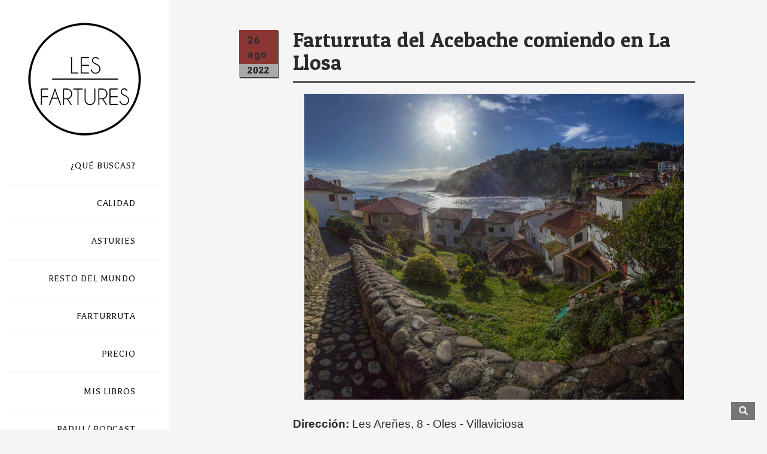

--- FILE ---
content_type: text/html; charset=UTF-8
request_url: https://www.lesfartures.com/2022/08/farturruta-del-acebache-comiendo-en-la.html
body_size: 56141
content:
<!DOCTYPE html>
<html class='v2' dir='ltr' xmlns='http://www.w3.org/1999/xhtml' xmlns:b='http://www.google.com/2005/gml/b' xmlns:data='http://www.google.com/2005/gml/data' xmlns:expr='http://www.google.com/2005/gml/expr'>
<head>
<link href='https://www.blogger.com/static/v1/widgets/335934321-css_bundle_v2.css' rel='stylesheet' type='text/css'/>
<!-- Google tag (gtag.js) -->
<script async='async' src='https://www.googletagmanager.com/gtag/js?id=G-MZJY486YD6'></script>
<script>
  window.dataLayer = window.dataLayer || [];
  function gtag(){dataLayer.push(arguments);}
  gtag('js', new Date());

  gtag('config', 'G-MZJY486YD6');
   </script>
<meta content='IE=edge' http-equiv='X-UA-Compatible'/>
<meta content='width=device-width,initial-scale=1.0,minimum-scale=1.0,maximum-scale=1.0' name='viewport'/>
<meta content='text/html; charset=UTF-8' http-equiv='Content-Type'/>
<meta content='blogger' name='generator'/>
<link href='https://www.lesfartures.com/favicon.ico' rel='icon' type='image/x-icon'/>
<link href='https://www.lesfartures.com/2022/08/farturruta-del-acebache-comiendo-en-la.html' rel='canonical'/>
<link rel="alternate" type="application/atom+xml" title="Les Fartures - Atom" href="https://www.lesfartures.com/feeds/posts/default" />
<link rel="alternate" type="application/rss+xml" title="Les Fartures - RSS" href="https://www.lesfartures.com/feeds/posts/default?alt=rss" />
<link rel="service.post" type="application/atom+xml" title="Les Fartures - Atom" href="https://www.blogger.com/feeds/4006463318435354525/posts/default" />

<link rel="alternate" type="application/atom+xml" title="Les Fartures - Atom" href="https://www.lesfartures.com/feeds/6949230311685654881/comments/default" />
<!--Can't find substitution for tag [blog.ieCssRetrofitLinks]-->
<link href='https://blogger.googleusercontent.com/img/b/R29vZ2xl/AVvXsEgejfKj92oRK7VxVJPXg5NNo1R76SoeYam25SWOOJ8FBZKnE-YGahAVJgEomV-4YF58CJ1FtXNouxjRjuSstuERKY_76W2gdUftdmY-FGPgFgwv6pXxwBPPWvPnyxiTlBvcw394PR2iYKRkoiJkXn06TN1MYaRepYtgr_UmQvPP_E-lxoQRROYAi6E4/w640-h516/IMG_021%206%20Verticales.jpg' rel='image_src'/>
<meta content='Farturruta para conocer el pasado del azabache en Oles, comiendo en La Llosa, que regentan las hijas del último minero que lo explotó en Asturies. ' name='description'/>
<meta content='https://www.lesfartures.com/2022/08/farturruta-del-acebache-comiendo-en-la.html' property='og:url'/>
<meta content='Farturruta del Acebache comiendo en La Llosa' property='og:title'/>
<meta content='Farturruta para conocer el pasado del azabache en Oles, comiendo en La Llosa, que regentan las hijas del último minero que lo explotó en Asturies. ' property='og:description'/>
<meta content='https://blogger.googleusercontent.com/img/b/R29vZ2xl/AVvXsEgejfKj92oRK7VxVJPXg5NNo1R76SoeYam25SWOOJ8FBZKnE-YGahAVJgEomV-4YF58CJ1FtXNouxjRjuSstuERKY_76W2gdUftdmY-FGPgFgwv6pXxwBPPWvPnyxiTlBvcw394PR2iYKRkoiJkXn06TN1MYaRepYtgr_UmQvPP_E-lxoQRROYAi6E4/w1200-h630-p-k-no-nu/IMG_021%206%20Verticales.jpg' property='og:image'/>
<title>Les Fartures: Farturruta del Acebache comiendo en La Llosa</title>
<link crossorigin='anonymous' href='https://fonts.googleapis.com' rel='preconnect'/>
<link crossorigin='anonymous' href='https://fonts.gstatic.com' rel='preconnect'/>
<link crossorigin='anonymous' href='https://cdnjs.cloudflare.com/ajax/libs/font-awesome/5.13.1/css/all.min.css' integrity='sha256-2XFplPlrFClt0bIdPgpz8H7ojnk10H69xRqd9+uTShA=' rel='stylesheet'/>
<style type='text/css'>@font-face{font-family:'Josefin Sans';font-style:normal;font-weight:400;font-display:swap;src:url(//fonts.gstatic.com/s/josefinsans/v34/Qw3PZQNVED7rKGKxtqIqX5E-AVSJrOCfjY46_DjQbMlhLybpUVzEEaq2.woff2)format('woff2');unicode-range:U+0102-0103,U+0110-0111,U+0128-0129,U+0168-0169,U+01A0-01A1,U+01AF-01B0,U+0300-0301,U+0303-0304,U+0308-0309,U+0323,U+0329,U+1EA0-1EF9,U+20AB;}@font-face{font-family:'Josefin Sans';font-style:normal;font-weight:400;font-display:swap;src:url(//fonts.gstatic.com/s/josefinsans/v34/Qw3PZQNVED7rKGKxtqIqX5E-AVSJrOCfjY46_DjQbMhhLybpUVzEEaq2.woff2)format('woff2');unicode-range:U+0100-02BA,U+02BD-02C5,U+02C7-02CC,U+02CE-02D7,U+02DD-02FF,U+0304,U+0308,U+0329,U+1D00-1DBF,U+1E00-1E9F,U+1EF2-1EFF,U+2020,U+20A0-20AB,U+20AD-20C0,U+2113,U+2C60-2C7F,U+A720-A7FF;}@font-face{font-family:'Josefin Sans';font-style:normal;font-weight:400;font-display:swap;src:url(//fonts.gstatic.com/s/josefinsans/v34/Qw3PZQNVED7rKGKxtqIqX5E-AVSJrOCfjY46_DjQbMZhLybpUVzEEQ.woff2)format('woff2');unicode-range:U+0000-00FF,U+0131,U+0152-0153,U+02BB-02BC,U+02C6,U+02DA,U+02DC,U+0304,U+0308,U+0329,U+2000-206F,U+20AC,U+2122,U+2191,U+2193,U+2212,U+2215,U+FEFF,U+FFFD;}</style>
<style id='page-skin-1' type='text/css'><!--
/*
-----------------------------------------------
Oliver Blogger Template
Name:     Oliver
Designer:  Salman Farooqui
URL:  http://themeforest.net/user/TemplatesZoo
----------------------------------------------- */
/* ------------Variable Declarations-----------
-------------------------------------------------
<Variable name="sidebar.background" description="Sidebar Background Image" type="url"/>
<Variable name="error.page.text" description="404 Error Page Text" type="string"/>
<Group description="Blog Title/Description" selector="#Header">
<Variable name="blogtitle.text.color" description="Blog Title Color" type="color" default="#2B2B2B"/>
<Variable name="blogtitle.text.font" description="Blog Title Font" type="font" default="normal bold 56px Lobster Two"/>
<Variable name="description.text.color" description="Description Text Color" type="color" default="#5E5E5E"/>
<Variable name="description.text.font" description="Description Text Font" type="font" default="normal normal 18px Balthazar"/>
</Group>
<Group description="Mobile Header" selector=".mobheader">
<Variable name="mobheader.background.color" description="Mobile Header Background Color" type="color" default="#383838"/>
<Variable name="navicon.icon.color" description="Mobile Menu Icon Color" type="color" default="#f5f5f5"/>
<Variable name="mobheader.title.color" description="Mobile Blog Title Color" type="color" default="#f5f5f5"/>
<Variable name="mobheader.title.font" description="Mobile Blog Title Font" type="font" default="normal bold 56px Lobster Two"/>
<Variable name="mobheader.description.color" description="Mobile Blog Description Color" type="color" default="#d0d0d0"/>
<Variable name="mobheader.description.font" description="Mobile Blog Description Font" type="font" default="normal normal 18px Balthazar"/>
<Variable name="menuclose.icon.color" description="Mobile Sidebar Close Icon Color" type="color" default="#444343"/>
</Group>
<Group description="Homepage Slider" selector=".mainwrap">
<Variable name="slider.text.font" description="Slider Text Font" type="font" default="normal normal 50px Josefin Sans"/>
<Variable name="slider.text.color" description="Slider Text Color" type="color" default="#EBEBEB"/>
<Variable name="slidertext.border.color" description="Slider Text Border Color" type="color" default="#EEEEEE"/>
<Variable name="slider.icon.color" description="Arrows and Dots Color" type="color" default="#d2d0d0"/>
</Group>
<Group description="Sidebar" selector="#sider">
<Variable name="sidebar.background.color" description="Sidebar Background Color" type="color" default="#ffffff"/>
<Variable name="menu.text.color" description="Menu Color" type="color" default="#151515"/>
<Variable name="menu.text.font" description="Menu Font" type="font" default="normal normal 16px Balthazar"/>
<Variable name="menu.text.border" description="Menu Border Color" type="color" default="#f7f5f5"/>
<Variable name="menu.main.spacing" description="Menu Level 1 Spacing" type="length" default="21px" min="0" max="60px"/>
<Variable name="menu.second.spacing" description="Menu Level 2 Spacing" type="length" default="14px" min="0" max="40px"/>
<Variable name="menu.hover.color" description="Menu MouseOver Color" type="color" default="#1D1D1D"/>
<Variable name="menu.arrow.color" description="Menu Arrow Color" type="color" default="#717171"/>
<Variable name="menu.arrow.size" description="Menu Arrow Size" type="length" default="14px" min="0" max="40px"/>
<Variable name="menu.arrow.adjust" description="Menu Arrow Height Adjustment" type="length" default="22px" min="0" max="60px"/>
<Variable name="submenu.background.color" description="Sub Menu Background Color" type="color" default="#FFFFFF"/>
<Variable name="submenu.text.color" description="Sub Menu Text Color" type="color" default="#252525"/>
<Variable name="menu2.text.font" description="Sub Menu Font" type="font" default="normal normal 14px Balthazar"/>
<Variable name="submenu.text.border" description="Sub Menu Border Color" type="color" default="#E1E1E1"/>
<Variable name="submenu.hover.background" description="Sub Menu MouseOver Background" type="color" default="#EEEEEE"/>
<Variable name="submenu.hover.color" description="Sub Menu MouseOver Color" type="color" default="#252525"/>
<Variable name="submenu.icon.color" description="Sub Menu Icon Color" type="color" default="#7A7A7A"/>
<Variable name="sidebar.title.color" description="Widget Title Color" type="color" default="#212121"/>
<Variable name="sidebar.title.font" description="Widget Title Font" type="font" default="normal normal 16px Balthazar"/>
<Variable name="sidebar.title.border" description="Widget Title Underline Color" type="color" default="#c3c3c3"/>
<Variable name="insta.background.color" description="Instagram Background Color" type="color" default="#f1f1f1"/>
<Variable name="copyright.text.color" description="Copyright Color" type="color" default="#bfbfbf"/>
<Variable name="copyright.text.font" description="Copyright Font" type="font" default="normal normal 17px serif"/>
</Group>
<Group description="Social Media Icons" selector=".socialicons">
<Variable name="social.text.color" description="Icons Color" type="color" default="#FFFFFF"/>
<Variable name="social.text1.background" description="Icon 1 Background Color" type="color" default="#3C599F"/>
<Variable name="social.text2.background" description="Icon 2 Background Color" type="color" default="#29B8E7"/>
<Variable name="social.text3.background" description="Icon 3 Background Color" type="color" default="#F46899"/>
<Variable name="social.text4.background" description="Icon 4 Background Color" type="color" default="#454545"/>
<Variable name="social.text5.background" description="Icon 5 Background Color" type="color" default="#454545"/>
<Variable name="social.text6.background" description="Icon 6 Background Color" type="color" default="#454545"/>
</Group>
<Group description="Menu Style for Touch Devices" selector="#sider">
<Variable name="menu.touch.border" description="Touch Menu Border Color" type="color" default="#393939"/>
<Variable name="touch.arrowdown.color" description="Touch Menu ArrowDown Icon Color" type="color" default="#515151"/>
<Variable name="touch.submenu.color" description="Touch Sub Menu Color" type="color" default="#3C3C3C"/>
<Variable name="touch.submenu.font" description="Touch Sub Menu Font" type="font" default="normal normal 14px Balthazar"/>
<Variable name="touch.secondlevel.border" description="Touch SecondLevel SubMenu Border Color" type="color" default="#595959"/>
<Variable name="touch.icon.color" description="Touch Icons Color" type="color" default="#7A7A7A"/>
</Group>
<Group description="Main" selector="#main">
<Variable name="posts.background.color" description="Main Background Color" type="color" default="#2C2C2C"/>
<Variable name="main.text.color" description="Default Text Color" type="color" default="#dadada"/>
<Variable name="main.link.color" description="Default Link Color" type="color" default="#CD5C5C"/>
</Group>
<Group description="Grid Image" selector=".mainwrap">
<Variable name="grid.image.height" description="Image Height" type="length" default="-10px" min="0" max="600px"/>
<Variable name="grid.spacing.value" description="Spacing Between Images" type="length" default="0px" min="0" max="40px"/>
<Variable name="grid.hoverone.background" description="Grid Image MouseOver Color" type="color" default="#dec62f"/>
<Variable name="grid.title.color" description="Grid Image Title Color" type="color" default="#efefef"/>
<Variable name="grid.title.font" description="Grid Image Title Font" type="font" default="normal normal 24px Patua One"/>
<Variable name="grid.title.border" description="Grid Image Title Border" type="color" default="#f7f0c9"/>
<Variable name="grid.label.color" description="Grid Label Color" type="color" default="#ffffff"/>
<Variable name="grid.label.font" description="Grid Label Font" type="font" default="italic normal 16px Lobster Two"/>
<Variable name="zoom.icon.background" description="Grid Zoom Icon Background" type="color" default="#EBEBEB"/>
<Variable name="zoom.icon.color" description="Grid Zoom Icon Color" type="color" default="#dec62f"/>
<Variable name="loadmore.icon.color" description="LoadMore Spinner Color" type="color" default="#ffffff"/>
<Variable name="loadmore.icon.size" description="LoadMore Spinner Size" type="length" default="35px" min="0" max="80px"/>
<Variable name="end.icon.color" description="End Icon Color" type="color" default="#d6d6d6"/>
<Variable name="end.icon.size" description="End Icon Size" type="length" default="26px" min="0" max="80px"/>
</Group>
<Group description="Grid Image Slideup Hover" selector=".mainwrap">
<Variable name="slideup.title.color" description="Grid Image Title Color" type="color" default="#e2e2e2"/>
<Variable name="slideup.label.color" description="Grid Image Label Color" type="color" default="#d7d7d7"/>
<Variable name="slideup.zoom.background" description="Grid Zoom Icon Background" type="color" default="#cecece"/>
<Variable name="slideup.zoom.color" description="Grid Zoom Icon Color" type="color" default="#5d5d5d"/>
</Group>
<Group description="Post Body" selector=".post-body">
<Variable name="date.background.color" description="Date Background Color" type="color" default="#8c3535"/>
<Variable name="date.text.color" description="Date Text Color" type="color" default="#c5c5c5"/>
<Variable name="date.text.font" description="Date Text Font" type="font" default="normal normal 17px Patua One"/>
<Variable name="year.background.color" description="Year Background Color" type="color" default="#a9a9a9"/>
<Variable name="year.text.color" description="Year Text Color" type="color" default="#151515"/>
<Variable name="year.text.font" description="Year Text Font" type="font" default="normal normal 15px Patua One"/>
<Variable name="date.shadow.color" description="Date Box Shadow Color" type="color" default="#434343"/>
<Variable name="mobile.date.color" description="Mobile Date Color" type="color" default="#6f6f6f"/>
<Variable name="posttitle2.text.color" description="Post Title Color" type="color" default="#eaeaea"/>
<Variable name="posttitle2.text.font" description="Post Title Font" type="font" default="normal normal 35px Patua One"/>
<Variable name="posttitle2.border.color" description="Post Title Border Color" type="color" default="#585858"/>
<Variable name="postbody.text.color" description="Post Body Color" type="color" default="#bfbfbf"/>
<Variable name="postbody.text.font" description="Post Body Font" type="font" default="normal normal 19px Balthazar"/>
<Variable name="post.label.color" description="Post Label Color" type="color" default="#B8B7B7"/>
<Variable name="post.label.font" description="Post Label Font" type="font" default="normal normal 18px Lobster Two"/>
<Variable name="footer.text.font" description="Footer Text Font" type="font" default="normal normal 18px Balthazar"/>
<Variable name="footer.text.color" description="Footer Text Color" type="color" default="#dadada"/>
<Variable name="footer.lineone.color" description="Footer AuthorName and Date Color" type="color" default="#e25151"/>
<Variable name="reaction.box.background" description="Reaction Box Background Color" type="color" default="#dcdcdc"/>
<Variable name="reaction.label.color" description="Reaction Label Color" type="color" default="#454545"/>
<Variable name="location.text.color" description="Location Text Color" type="color" default="#B8B7B7"/>
<Variable name="location.text.font" description="Location Text Font" type="font" default="normal normal 20px Balthazar"/>
<Variable name="location.link.color" description="Location Link Color" type="color" default="#df5050"/>
<Variable name="pager.text.color" description="Prev/Next Text Color" type="color" default="#dcdcdc"/>
<Variable name="pager.text.font" description="Prev/Next Text Font" type="font" default="normal normal 19px Balthazar"/>
<Variable name="pager.text.border" description="Prev/Next Border Color" type="color" default="#545454"/>
</Group>
<Group description="Author Profile Below Post" selector=".author-profile">
<Variable name="author.box.background" description="Author Box Background Color" type="color" default="#464646"/>
<Variable name="author.name.color" description="Author Name Color" type="color" default="#f1f1f1"/>
<Variable name="author.name.font" description="Author Name Font" type="font" default="normal normal 22px Balthazar"/>
<Variable name="author.description.color" description="Author Description Color" type="color" default="#d2d2d2"/>
<Variable name="author.description.font" description="Author Description Font" type="font" default="normal normal 18px Balthazar"/>
</Group>
<Group description="Related Post" selector=".newright">
<Variable name="post.border.color" description="Related Post Left Border" type="color" default="#383838"/>
<Variable name="related.heading.color" description="Related Post Heading Color" type="color" default="#d2d2d2"/>
<Variable name="related.heading.font" description="Related Post Heading Font" type="font" default="normal normal 22px Lobster Two"/>
<Variable name="related.title.background" description="Related Title MouseOver Background" type="color" default="#ececec"/>
<Variable name="related.title.color" description="Related Title MouseOver Text Color" type="color" default="#353535"/>
<Variable name="related.title.font" description="Related Title MouseOver Text Font" type="font" default="normal normal 14px Patua One"/>
</Group>
<Group description="Related Post for Blog/Articles Item" selector=".newright">
<Variable name="relatedtwo.text.color" description="Related Text Color" type="color" default="#dedede"/>
<Variable name="relatedtwo.text.font" description="Related Text Font" type="font" default="normal normal 19px Balthazar"/>
<Variable name="relatedtwo.text.border" description="Related Text Border Color" type="color" default="#424141"/>
<Variable name="relatedtwo.dot.color" description="Related Text Dots Color" type="color" default="#959595"/>
</Group>
<Group description="Post Comment" selector=".comments">
<Variable name="comments.background.color" description="Comment Box Background Color" type="color" default="#F7F7F7"/>
<Variable name="comments.label.color" description="Comment Heading Color" type="color" default="#585858"/>
<Variable name="comments.label.font" description="Comments Heading Fonts" type="font" default="normal normal 19px Patua One"/>
<Variable name="comments.labelline.color" description="Comment Heading Border Line" type="color" default="#8a8a8a"/>
<Variable name="comments.username.color" description="Comment User Color" type="color" default="#616161"/>
<Variable name="comments.user.font" description="Comments User Fonts" type="font" default="normal bold 19px Balthazar"/>
<Variable name="comments.date.color" description="Comment Date Color" type="color" default="#6C6C6C"/>
<Variable name="comments.text.color" description="Comment Text Color" type="color" default="#454545"/>
<Variable name="comments.text.font" description="Comments Text Font" type="font" default="normal normal 18px Balthazar"/>
<Variable name="comments.item.border" description="Comment Item Border Color" type="color" default="#efefef"/>
</Group>
<Group description="Posts Comment Link" selector=".post-comment-link">
<Variable name="comment.text.color" description="Comment Text Color" type="color" default="#A3A3A3"/>
<Variable name="comment.icon.color" description="Comment Icon Color" type="color" default="#BEBEBE"/>
</Group>
<Group description="Search Bar" selector="#sb-search">
<Variable name="search.background.color" description="Background Color" type="color" default="#767676"/>
<Variable name="search.active.background" description="Active Onclick Background" type="color" default="#da6d0d"/>
<Variable name="search.icon.color" description="Search Icon Color" type="color" default="#F7F7F7"/>
</Group>
<Group description="Scroll To Top" selector="#backtotop">
<Variable name="scroll.background.color" description="Scroll Background Color" type="color" default="#DCDCDC"/>
<Variable name="scroll.arrow.color" description="Scroll Arrow Color" type="color" default="#595959"/>
</Group>
*/
/*--------------------------------------
--------Body--------------------------
---------------------------------------*/
body {
background: #f5f5f5;
color: #dadada;
min-width: 320px;
}
.tbody {
margin-right: auto !important;
margin-left: auto !important;
}
a {
color: #CD5C5C;
text-decoration: none;
}
a:focus {
outline: none;
}
.no-js .preloader {
display: none;
}
.preloader {
display: block;
position: fixed;
overflow: hidden;
width: 100%;
height: 100%;
z-index: 9999;
top: 0;
left: 0;
background: #f5f5f5; /* this is important so it's not transparent */
}
.preloader .loaded {
height: auto;
left: 50%;
margin: -20px 0px 0px -20px;
position: fixed;
text-align: center;
top: 50%;
width: auto;
color: white;
}
.preloader .loaded i {
font-size: 28px;
color: #d6d6d6;
}
.loadtext {
font-family: Balthazar;
font-size: 15px;
letter-spacing: 0.4px;
text-transform: uppercase;
}
#sider {
width: 300px;
}
.infobox .header #header-inner {
display: none;
}
#header-inner a {
display: inline-block !important;
}
#header-inner {
text-align: center;
}
.muwrap .widget h2, .slwrap .widget h2 {
display: none;
}
.menulinks #menu-v > li > ul {
visibility: hidden;
position: absolute;
left: 275px;
}
html.no-touch body #menu-v li ul li {
position: relative;
}
html.no-touch body #menu-v li ul .sub {
left: 100% !important;
top: 0 !important;
}
html.no-touch #menu-v .arrow {
position: relative;
}
html.no-touch #menu-v .arrow:after {
font-family: "Font Awesome 5 Free";
content: "\f054";
font-weight: 900;
position: absolute;
opacity: 0;
right: -18px;
transition: all 0.3s;
font-size: 14px;
vertical-align: middle;
line-height: 22px;
color: #717171;
}
html.no-touch #menu-v > li:hover > .arrow:after {
opacity: 1;
right: -25px;
}
body, .fullwrap, .sider {
height: 100%;
}
#backtotop {
bottom: 22px;
position: fixed;
left: auto;
right: 70px;
z-index: 9999;
position: fixed;
z-index: 9998;
display: block;
}
#backtotop a {
background: #DCDCDC;
color: #454545;
padding: 7px 13px 6px;
text-decoration: none;
border-radius: 3px;
opacity: 0.6;
}
#backtotop .fa.fa-chevron-up {
color: #595959;
font-size: 14px;
}
.arrowtop {
color: #708090;
font-size: 22px;
margin-bottom: 12px;
text-align: center;
width: 37px;
}
html {
overflow-x: hidden;
}
.Attribution {
display: none;
}
/*--------------------------------------
--------Sidebar 1--------------------------
---------------------------------------*/
.fotorama img {
height: 100%;
width: 100%;
}
.fotorama__thumb.fotorama__loaded.fotorama__loaded--img {
border: 1px solid #D0CACA;
}
.fotorama__nav-wrap {
bottom: 20px;
position: absolute;
}
.social-feed {
text-align: center;
padding: 10px 0;
}
.fotorama__html h3:before {
clip: rect(175px  252px  260px  0px) !important;
clip: rect(175px, 252px, 260px, 0px) !important;
content: "";
}
.fotorama__html h3:after, .fotorama__html h3:before {
border: 2px solid #EEEEEE;
border-radius: 49%;
clip: rect(0px  264px  56px  7px);
clip: rect(0px, 264px, 56px, 7px);
content: "";
height: 223px;
left: 50%;
position: absolute;
top: 50%;
-webkit-transform: translateX(-50%) translateY(-50%);
-ms-transform: translateX(-50%) translateY(-50%);
transform: translateX(-50%) translateY(-50%);
width: 223px;
z-index: -99;
}
.fotorama__html h3 {
left: 50%;
margin: 0 auto;
position: absolute;
text-align: center;
top: 50%;
-webkit-transform: translateX(-50%) translateY(-50%);
-ms-transform: translateX(-50%) translateY(-50%);
transform: translateX(-50%) translateY(-50%);
width: 100%;
z-index: 1000;
}
.fotorama__html h3 {
color: #EBEBEB;
font: normal normal 50px Josefin Sans;
max-width: 750px;
}
.kickme .section {
margin: 0px;
}
.kickme .social-feed li {
float: none;
height: 60px;
display: inline-block;
width: 70px;
padding: 0px;
}
.kickme .social-feed img {
border: none;
height: 60px;
width: 70px;
opacity: 1;
}
.kickme .social-feed ul {
line-height: 0 !important;
}
.corner-stamp {
background-size: cover;
float: right;
height: 264px;
margin: 0 !important;
overflow: hidden;
padding: 0;
position: relative;
width: 399px;
z-index: 999;
}
.corner-stamp:after {
content: " ";
background: rgba(210, 189, 58, 0.94);
height: 100%;
left: 0;
overflow: hidden;
position: absolute;
top: 0;
width: 100%;
z-index: 999;
}
#stickyme .stampimg {
height: auto;
position: absolute;
width: 100%;
}
#Blog1.widget {
min-height: none;
}
#stickyme .widget.HTML {
height: 100%;
}
.nosticky #stickyme {
display: none;
}
.maskerr {
height: 100%;
position: absolute;
width: 100%;
}
.maskoo {
box-sizing: border-box;
color: #FFFFFF;
display: block;
left: 0;
padding: 46px 56px;
position: absolute;
right: 0;
text-align: center;
top: 50%;
transform: translate(0%, -50%);
width: 100%;
z-index: 9999;
}
.maskttop {
font-family: Satisfy, Balthazar;
font-size: 32px;
font-weight: 500;
letter-spacing: 1.9px;
margin-bottom: 10px;
padding-bottom: 6px;
position: relative;
line-height: 1.4;
}
.maskcon {
font-family: Balthazar;
font-size: 18px;
letter-spacing: 0.4px;
color: #FFFFFF;
line-height: 24px;
}
.maskttop:after {
background: #F4DC12;
bottom: 0;
content: "";
display: inline-block;
height: 3px;
margin-right: -21px;
position: absolute;
right: 50%;
width: 42px;
z-index: 99999999;
}
.main {
position: static !important;
}
#main-wrapper .widget {
margin: 0 !important;
}
.fullarchive .widget-content a {
color: #444444;
font-family: balthazar;
font-size: 19px;
line-height: 24px;
}
.fullarchive .widget-content a:hover {
color: #8C3A3A;
}
.ContactForm .title, .BlogArchive h2 {
color: #484848;
font-family: Balthazar;
font-size: 25px;
letter-spacing: 0.3px;
margin-bottom: 18px;
}
.ContactForm .form form {
color: #474747;
font-family: balthazar;
font-size: 17px;
}
.contact-form-button.contact-form-button-submit {
background: #434343;
border: medium none;
font-family: balthazar;
font-size: 18px;
letter-spacing: 0.4px;
font-weight: normal;
height: 35px;
width: 100%;
cursor: pointer;
}
.contact-form-button-submit:hover {
border: medium none;
}
.contact-form-error-message-with-border {
font-family: Balthazar;
font-size: 13px;
padding: 5px;
}
#archivebtn i {
color: #7A7A7A;
}
.no-touch #menu-v i {
color: #7A7A7A;
padding-right: 5px;
}
.touch #menu-v i {
color: #7A7A7A;
}
.arrow {
cursor: pointer;
}
.socialicons i {
border-radius: 100%;
color: #FFFFFF;
font-size: 14px;
height: 28px;
line-height: 29px;
overflow: hidden;
text-align: center;
width: 29px;
}
.socialicons > a:nth-child(1) i {
background: #3C599F;
}
.socialicons > a:nth-child(2) i {
background: #29B8E7;
}
.socialicons > a:nth-child(3) i {
background: #F46899;
}
.socialicons > a:nth-child(4) i {
background: #454545;
}
.socialicons > a:nth-child(5) i {
background: #454545;
}
.socialicons > a:nth-child(6) i {
background: #454545;
}
.socialicons {
line-height: 40px;
margin: 0 auto;
max-width: 200px;
text-align: center;
}
.socialicons i, .socialicons img {
margin-right: 7.5px;
margin-left: 7.5px;
}
.socialicons a:hover {
color: #898989;
}
.sb-email {
background-position: 0px -20px !important;
}
.sb-blog {
background-position: -20px -20px !important;
}
.sb-twitter {
background-position: -40px -20px !important;
}
.sb-facebook {
background-position: -60px -20px !important;
}
.sb-pinterest {
background-position: -100px -20px !important;
}
.ContactForm .title:before {
content: "\f0e0";
font-family: "Font Awesome 5 Free";
font-weight: 900;
font-size: 21px;
line-height: 21px;
color: #4D4D4D;
padding-right: 12px;
position: relative;
top: 1px;
}
.BlogArchive h2:before {
content: "\f187";
font-family: "Font Awesome 5 Free";
font-weight: 900;
font-size: 21px;
line-height: 21px;
color: #4D4D4D;
padding-right: 12px;
position: relative;
top: 1px;
}
#cclose {
color: #444343;
display: block;
font-size: 25px;
margin-top: -8px;
position: relative;
left: -32px;
}
.widget-item-control a img, .credit, .fullcontact, .fullarchive {
display: none;
}
.b-close {
background: #C0C0C1;
color: #FFFFFF;
padding: 4px 10px;
position: absolute;
right: 15px;
display: block;
cursor: pointer;
}
.b-close i {
color: #4B4B4B;
}
.contact-form-email:focus, .contact-form-name:focus, .contact-form-email-message:focus {
border: none;
box-shadow: none;
}
.hidall {
background: #eeeeee;
padding: 25px 75px;
}
.BlogArchive .post-count {
color: #515151;
}
.Profile img {
display: block;
float: none;
}
.topwrapper, #back, .eyed {
display: none !important;
}
.fullwrap {
}
.fullwrap.active {
left: 0px;
}
.fullwrap.active #sider {
position: absolute;
bottom: 0px;
}
.fullwrap.active .credit {
position: relative;
padding-top: 25px;
}
#cclose.active:before {
content: "\f057";
font-family: "Font Awesome 5 Free";
font-weight: 900;
line-height: inherit;
}
#dclose {
color: #f5f5f5;
display: block;
font-size: 24px;
position: relative;
}
.goside {
display: block;
left: 50px;
position: absolute;
text-align: center;
top: 23px;
z-index: 999;
}
#dclose:before {
content: "\f0c9";
font-family: "Font Awesome 5 Free";
font-weight: 900;
}
#dclose:after {
content: " ";
font-family: Hammersmith One;
font-size: 18px;
padding-left: 6px;
position: relative;
top: -2px;
}
#dclose.active:before {
content: "\f0c9";
font-family: "Font Awesome 5 Free";
font-weight: 900;
line-height: inherit;
}
#sider {
background: #ffffff;
color: #fff;
clear: both;
overflow: visible;
z-index: 9999;
}
.fullwrap.active #sider {
left: 0;
}
.js #sider {
width: 300px;
height: 100%;
position: fixed;
top: 0;
left: 0px;
display: none;
}
.js .active #sider {
display: block;
}
.errorpg.walign {
font-family: Lobster Two;
font-size: 20px;
color: #f7f7f7;
text-align: center;
padding-top: 40px;
}
.errorpg.walign:before {
content: '404';
display: block;
margin-bottom: 8px;
font-size: 60px;
letter-spacing: 3px;
}
.errorpg.walign:after{
content:'Sorry! the page you were looking for doesnt exist';
letter-spacing: 0.3px;
}
.blog-posts {
background: #f5f5f5;
}
.post-outer .thumbo img {
display: block;
position: relative;
}
.hoverset .widget {
display: none;
}
.post-outer .thumbo .fullbox {
position: absolute;
background: #dec62f;
opacity: 0.95;
width: 100%;
height: 100%;
}
.post-outer .thumbo .fullbox .smallbox {
color: #efefef;
font: normal normal 24px Patua One;
letter-spacing: 0.5px;
text-align: center;
text-transform: none;
word-spacing: -0.6px;
position: absolute;
right: 0;
left: 0;
top: 50%;
display: block;
width: 100%;
}
.slideup .post-outer .thumbo .fullbox .smallbox {
color: rgba(255, 255, 255, 0.9);
font-family: Patua One;
font-size: 24px;
font-weight: normal;
letter-spacing: 0.5px;
text-align: center;
text-transform: none;
word-spacing: -0.6px;
position: absolute;
right: 0;
left: 0;
bottom: 68px;
top: auto;
display: block;
width: 100%;
}
.slideup .post-outer:hover .fullbox:before, .slideup .post-outer:hover .smallbox {
opacity: 1;
-moz-transform: translate3d(0,10px,0);
-webkit-transform: translate3d(0,10px,0);
-ms-transform: translate3d(0,0,0);
transform: translate3d(0,0,0);
}
.slideup .fullbox:before, .slideup .smallbox {
-moz-transition: opacity 0.35s, -moz-transform 0.35s;
-webkit-transition: opacity 0.35s, -webkit-transform 0.35s;
-ms-transition: opacity 0.35s, -ms-transform 0.35s;
transition: opacity 0.35s, transform 0.35s;
}
.slideup .fullbox:before {
position: absolute;
top: 0;
left: 0;
width: 100%;
height: 100%;
background: -webkit-linear-gradient(top, rgba(59,62,68,0) 0%, rgba(58,59,64,0.8) 75%);
background: -moz-linear-gradient(top, rgba(59,62,68,0) 0%, rgba(58,59,64,0.8) 75%);
background: -ms-linear-gradient(top, rgba(59,62,68,0) 0%, rgba(58,59,64,0.8) 75%);
background: linear-gradient(to bottom, rgba(59,62,68,0) 0%, rgba(58,59,64,0.8) 75%);
content: '';
opacity: 0;
-webkit-transform: translate3d(0,50%,0);
-moz-transform: translate3d(0,50%,0);
-ms-transform: translate3d(0,50%,0);
transform: translate3d(0,50%,0);
z-index: 0;
}
.slideup .smallbox {
opacity: 0;
-moz-transform: translate3d(0,10px,0);
-webkit-transform: translate3d(0,10px,0);
-ms-transform: translate3d(0,10px,0);
transform: translate3d(0,10px,0);
}
.slideup .thumbo {
height: 100%;
width: 100%;
}
.slideup .post-outer .thumbo .fullbox {
position: static;
background: none;
opacity: 1;
width: auto;
height: auto;
}
.slideup .socialbuts .zoom > a {
background: #cecece;
}
.slideup .socialbuts .zoom i {
color: #5d5d5d;
}
.slideup .postmain a {
color: #e2e2e2;
}
.slideup .post-labels.ongrid, .slideup .post-labels.ongrid a {
color: #d7d7d7;
border: none;
}
.fa.fa-angle-down {
font-size: 15px;
left: 4px;
position: relative;
top: 2px;
}
.socialbuts {
bottom: 20px;
height: 32px;
left: 0;
margin: auto;
position: absolute;
right: 0;
width: 32px;
text-align: center;
}
.socialbuts .zoom > a {
opacity: 0;
transition: all 0.3s ease 0s;
}
.blog-posts .post-outer:hover .socialbuts .zoom > a {
opacity: 1;
}
.socialbuts .zoom > a {
background: #EBEBEB;
display: block;
height: 28px;
width: 28px;
border-radius: 50px;
}
.socialbuts .zoom i {
font-size: 18px;
line-height: 18px;
position: absolute;
top: -1px;
left: -1px;
padding: 8px;
color: #dec62f;
}
#pic img {
height: 120px !important;
width: 120px !important;
margin: 0 auto;
-moz-border-radius: 80px;
-webkit-border-radius: 80px;
-o-border-radius: 80px;
-ms-border-radius: 80px;
border-radius: 80px;
}
.Profile {
text-align: center;
margin-bottom: 4px;
}
.logo {
display: inline-block
}
#myprofile {
display: block;
}
.topwrapper {
background: #E9E9E9;
height: 267px;
position: relative;
width: 100%;
}
font {
display: none !important;
}
font {
color: #454545;
display: block;
font-size: 13px;
line-height: 18px;
padding-top: 5px;
}
.topper {
color: #FFFFFF;
font-family: 'Trebuchet MS';
font-size: 17px;
height: 50px;
letter-spacing: 0.4px;
position: fixed;
text-decoration: underline;
top: 0;
width: 58px;
z-index: 999;
}
.toptier {
padding-left: 17px;
padding-right: 20px;
padding-top: 12px;
}
.fa.fa-navicon {
color: #DDDDDD;
font-size: 24px;
}
.fa.fa-navicon:hover {
color: #B44444;
}
.labelblog .post-title a {
color: inherit;
}
.labelblog .post-labels, .labelblog .post-comment-link {
display: none;
}
.labelblog .leftcontent {
margin-bottom: 0;
padding-bottom: 0;
}
.labelblog .post-footer {
margin-bottom: 60px;
}
.labelblog .post-outer {
width: 100%;
height: auto;
padding-left: 120px;
padding-right: 120px;
padding-top: 50px;
}
.mainwrap #blog-pager {
padding-left: 210px;
padding-right: 120px;
margin-bottom: 50px;
}
.main #blog-pager a {
font: normal normal 19px Balthazar;
color: #2b2b2b;
letter-spacing: 0.6px;
box-shadow: inset 0 -7px 0px #545454;
}
.main .blog-pager-newer-link:before {
content: '\f104';
font-family: "Font Awesome 5 Free";
font-weight: 900;
margin-right: 7px;
vertical-align: middle;
font-size: 23px;
}
.main .blog-pager-older-link:after {
content: '\f105';
font-family: "Font Awesome 5 Free";
font-weight: 900;
margin-left: 7px;
vertical-align: middle;
font-size: 23px;
}
.labelblog .post-outer img {
max-width: 100%;
width: auto;
}
.labelblog .post {
padding-left: 90px;
}
#mydate {
box-shadow: 1px 2px 1px #434343;
left: 0;
position: absolute;
top: 5px;
}
#mydate span {
background: #8c3535;
color: #2b2b2b;
font: normal normal 17px Patua One;
display: block;
line-height: 24px;
padding-left: 14px;
padding-right: 14px;
}
#mydate .dday {
letter-spacing: 0.6px;
padding-top: 5px;
}
#mydate .dmonth {
letter-spacing: 1px;
padding-bottom: 4px;
}
#mydate .dyear {
background: #a9a9a9;
color: #151515 !important;
font: normal normal 15px Patua One;
letter-spacing: 1px;
padding-bottom: 2px;
padding-top: 1px;
}
.mobheader {
line-height: inherit;
padding: 15px 25px;
text-align: right;
position: relative;
background: #383838;
}
.mobheader #header-inner {
text-align: right;
}
.mobheader .descriptionwrapper {
padding-right: 0px;
}
.mobheader .goside {
top: 50%;
margin-top: -12px;
left: 25px;
}
.mobheader .section, .mobheader .widget {
margin: 0;
}
.mobheader .titlewrapper h1, .mobheader .titlewrapper h1 a {
color: #f5f5f5;
font: normal bold 56px Lobster Two;
padding-right: 0px;
}
.infobox {
padding-left: 0px;
padding-right: 0px;
padding-top: 38px;
padding-bottom: 9px;
margin-top: 0px;
}
#header-wrapper {
text-align: center;
}
#Header1 {
margin-bottom: 0;
margin-top: 0;
}
.toog {
background: none repeat scroll 0 0 #090909;
float: left;
height: 55px;
margin: 0 !important;
position: relative;
width: 75px;
}
.titlewrapper h1 a {
color: #2B2B2B;
text-decoration: none !important;
}
.titlewrapper h1 {
color: #2B2B2B;
font: normal bold 56px Lobster Two;
letter-spacing: 1px;
text-align: right;
padding-right: 36px;
margin-top: -4px;
}
.descriptionwrapper {
color: #5E5E5E;
font: normal normal 18px Balthazar;
line-height: 25px;
letter-spacing: 0.8px;
margin-top: -15px;
padding-right: 40px;
text-align: right;
}
.mobheader .Header .description {
margin: 0;
padding: 0;
color: #d0d0d0;
font: normal normal 18px Balthazar;
letter-spacing: 0.3px;
line-height: 24px;
}
.mypic {
border-radius: 100%;
}
.jump-link a {
color: #A44040;
display: inline-block;
font-family: balthazar;
font-size: 19px;
letter-spacing: 0.6px;
margin-top: 5px;
}
#search-box {
padding-top: 1px;
}
#search-form {
background: #D2D2D2;
padding: 2px 7px;
}
#search-button {
background: none;
border: none;
color: #FFFFFF;
}
#search-text {
background: none;
border-bottom: none;
border-left: none;
border-right: 1px solid #c1c1c1;
border-top: none;
color: #595959;
font-size: 14px;
}
/*----for only image hover .logo:hover span----*/
.infobox:hover .logo span {
background-position: 60px 100px;
position: absolute;
z-index: 99;
display: block;
}
#menubar .widget {
line-height: normal !important;
margin-bottom: 0 !important;
margin-top: 0 !important;
}
#menubar .title {
display: none;
}
#menubar #HTML2 {
float: right;
margin-right: 5%;
display: block;
position: relative;
width: 210px;
}
#HTML2 .widget-content {
margin-top: 10px;
}
#menubar #HTML2 img {
margin-left: 26px;
}
#menubar #HTML1 {
text-align: left;
margin-left: 8%;
white-space: nowrap;
}
#menubar {
height: 50px;
}
.pou {
background: #E9E9E9;
display: inline-block;
margin-top: 4px;
}
.pou img {
height: 28px;
margin-right: 8px;
width: 28px;
}
.topwrapper .fa {
background: #FFFFFF;
border: 1px solid #DCDCDC;
-moz-border-radius: 100%;
-webkit-border-radius: 100%;
-o-border-radius: 100%;
border-radius: 100%;
color: #808080;
display: inline-block;
font-size: 14px;
height: 14px;
line-height: 14px;
margin-left: 10px;
padding: 5px;
text-align: center;
width: 14px;
}
.topwrapper .fa.fa-rss {
background: #F49B1A;
border: 1px solid #F49B1A;
color: #FFFFFF;
}
.topwrapper .fa.fa-twitter {
background: #69A8DC;
border: 1px solid #69A8DC;
color: #FFFFFF;
}
.topwrapper .fa.fa-facebook {
background: #3C7BAD;
border: 1px solid #4682B4;
color: #FFFFFF;
}
.topwrapper .fa.fa-pinterest {
background: #CD5959;
border: 1px solid #CD5959;
color: #FFFFFF;
}
.CustomSearch {
display: block;
float: right;
height: 35px;
padding-right: 45px;
padding-top: 15px;
width: 200px;
position: relative;
z-index: 9999;
}
.gsc-input {
Width: 110px;
}
/*-------------------------------------------
-------------- Search ---------------------
----------------------------------------*/
.noposts .rfound {
text-align: center;
padding-top: 50px;
font-family: 'Balthazar';
font-size: 25px;
left: 1px;
}
.s-wrapp {
position: fixed;
bottom: 17px;
right: 17px;
z-index: 9999;
width: 40px;
}
#search-form {
background: #D2D2D2;
padding: 2px 7px;
}
#search-button {
background: none;
border: none;
color: #FFFFFF;
}
.sb-search .sb-icon-search > i {
color: #F7F7F7;
display: inline-block;
font-size: 15px;
}
.sb-search input[type="search"]::-webkit-search-cancel-button {
position: relative;
right: -8px;
cursor: pointer;
}
#search-text {
background: none;
border-bottom: none;
border-left: none;
border-right: 1px solid #c1c1c1;
border-top: none;
color: #595959;
font-size: 14px;
}
.sb-search {
float: right;
height: 30px;
min-width: 40px;
overflow: hidden;
position: relative;
-moz-transition: width 0.3s ease 0s;
-webkit-transition: width 0.3s ease 0s;
-o-transition: width 0.3s ease 0s;
transition: width 0.3s ease 0s;
width: 0;
z-index: 987;
}
.sb-search-input {
background: none repeat scroll 0 0 #FFFFFF;
border: medium none;
color: #2C3E50;
font-family: inherit;
height: 30px;
box-sizing: border-box;
-moz-box-sizing: border-box;
-webkit-box-sizing: border-box;
margin: 0;
outline: medium none;
padding: 3px 60px 3px 10px;
position: absolute;
right: 0;
top: 0;
width: 100%;
}
input[type="search"].sb-search-input {
-webkit-appearance: none;
-webkit-border-radius: 0px;
}
.sb-search-input::-webkit-input-placeholder, .sb-search-input:-moz-placeholder, .sb-search-input:-ms-input-placeholder {
color: #353535;
font-size: 13px;
}
.sb-icon-search, .sb-search-submit {
cursor: pointer;
display: block;
height: 30px;
margin: 0;
padding: 0;
position: absolute;
right: 0;
text-align: center;
top: 0;
width: 40px;
}
.sb-search-submit {
background: #fff; /* IE needs this */
-ms-filter: "progid:DXImageTransform.Microsoft.Alpha(Opacity=0)"; /* IE 8 */
filter: alpha(opacity=0); /* IE 5-7 */
opacity: 0;
color: transparent;
color:red;
border: none;
outline: none;
z-index: -1;
}
input.sb-search-input[type="search"] {
color: #515151;
font-size: 14px;
font-family: sans-serif;
}
.sb-icon-search {
background: #767676;
font-size: 22px;
font-style: normal;
font-variant: normal;
font-weight: normal;
text-transform: none;
z-index: 90;
-webkit-font-smoothing: antialiased;
}
.sb-icon-search:before {
content: "";
}
.sb-search.sb-search-open,
.no-js .sb-search {
width: 220px;
}
.sb-search.sb-search-open .sb-icon-search,
.no-js .sb-search .sb-icon-search {
background: #da6d0d;
color: #fff;
z-index: 11;
}
.sb-search.sb-search-open .sb-search-submit,
.no-js .sb-search .sb-search-submit {
/*    z-index: 90;*/
}
/*--------------------------------------
--------Post Body--------------------------
---------------------------------------*/
.main {
padding: 0px;
display: block;
overflow: visible;
background: #f5f5f5;
}
.mainwrap {
margin-right: 0px;
margin-left: 0px;
}
.mainwrap .main.section {
margin: 0px;
}
.mainwrap #SliderImages {
margin: 0;
}
.mainwrap #SliderImages h2.title {
display: none;
}
#main-wrapper {
position: relative;
z-index: 199;
width: 100%;
padding-bottom: 150px;
}
.post-body {
color: #2b2b2b;
font: normal normal 19px Balthazar;
line-height: 27px;
-webkit-font-smoothing: antialiased;
}
.post-title {
border-bottom: 3px solid #585858;
color: #2b2b2b;
font: normal normal 35px Patua One;
display: inline-block;
line-height: 38px;
margin-bottom: 8px;
padding-top: 3px;
padding-bottom: 12px;
word-spacing: 1px;
}
.timestamp-link abbr {
border-bottom: medium none;
}
.post-timestamp {
margin-left: 0px;
}
.home-link {
display: none;
}
.loadericon {
color: #ffffff;
font-size: 35px;
padding: 50px 0px;
}
.nomore {
font-family: Balthazar;
font-size: 20px;
letter-spacing: 0.5px;
padding: 2px 12px;
vertical-align: middle;
position: absolute;
bottom: 0px;
line-height: 25px;
}
.ie img {
height: 24px;
width: 24px;
position: relative;
top: 3px;
}
.nomore:after {
content: "\f61f";
font-family: "Font Awesome 5 Free";
font-weight: 900;
font-size: 26px;
color: #d6d6d6;
}
.post-comment-link {
float: right;
margin-right: 10px;
margin-top: 8px;
}
.fa.fa-comment {
color: #BEBEBE;
font-size: 11px;
}
.comment-link {
color: #A3A3A3;
font-size: 11px;
}
.date-header {
float: left;
}
body .post-footer-line .post-location {
display: block;
}
body .post-footer-line .post-location a {
margin-bottom: 20px;
display: inline-block;
margin-top: 10px;
font-size: 18px;
}
.thumbo .masks {
background-color: rgba(255, 255, 255, 0.15);
opacity: 0;
-moz-transition: all 0.5s ease 0s;
-webkit-transition: all 0.5s ease 0s;
-o-transition: all 0.5s ease 0s;
transition: all 0.5s ease 0s;
}
.thumbo .masks {
height: 100%;
left: 0;
overflow: hidden;
position: absolute;
top: 0;
width: 100%;
}
.thumbo a {
display: inline;
line-height: 0;
}
.post-outer:hover .thumbo img {
-moz-transform: scale(1.02, 1.02);
-webkit-transform: scale(1.02, 1.02);
-o-transform: scale(1.02, 1.02);
-ms-transform: scale(1.02, 1.02);
transform: scale(1.02, 1.02);
}
.thumbo img {
-moz-transition: all 0.3s ease 0s;
-webkit-transition: all 0.3s ease 0s;
-o-transition: all 0.3s ease 0s;
transition: all 0.3s ease 0s;
-moz-backface-visibility: hidden;
-webkit-backface-visibility: hidden;
-o-backface-visibility: hidden;
backface-visibility: hidden;
}
.post-outer:hover .thumbo .masks {
opacity: 1;
}
.fa.fa-comments-o {
color: #B44444;
font-size: 15px;
}
.thumbo {
position: relative;
overflow: hidden;
}
.comment-link {
padding-left: 4px;
}
.post-body a {
color: #CD5C5C;
text-decoration: none;
}
.blog-posts center {
bottom: 5px;
left: 0;
margin-left: auto;
margin-right: auto;
position: absolute;
right: 0;
}
.ias_trigger a {
background: white;
border: 1px solid #888686;
color: #151515;
padding: 8px 10px;
text-transform: uppercase;
}
.post-body h2 {
color: #585858;
font-family: droid serif;
font-size: 23px;
word-spacing: 1px;
}
.post-body h3,.post-body h4 {
color: #515151;
}
.blog-pager a {
font-size: 16px;
text-decoration: none;
}
.blog-pager-older-link-title, .blog-pager-newer-link-title {
color: #ECF0F5;
font-family: droid serif;
font-size: 18px;
font-weight: bold;
}
blockquote {
background: url("https://blogger.googleusercontent.com/img/b/R29vZ2xl/AVvXsEj7bi9q_lRlBSXgNInAkoS6gTs9_RdSJPv4zwdxb7v9vslGCk4DnlpjmMUlyCS0BZrAzsT2UM63qJlfTHE7Ig9ETHgvtU6hE9EwORM01laYDtdltQJJmXCuVj2VpC-EZnuUOEwNAITqde0/s1600/quotes.png") no-repeat scroll 4px -5px rgba(0, 0, 0, 0);
color: #C1C1C1;
display: block;
font-family: balthazar;
font-size: 22px;
line-height: 28px;
margin-left: 50px;
margin-right: 40px;
margin-top: 15px;
padding: 10px 36px 14px 68px;
}
.belowbody {
margin: 15px 0;
}
.titlead {
margin-bottom: 10px;
}
.ptitle {
text-align: left;
}
#backtotop {
display: none;
}
.postmain {
display: block;
}
.postmain a {
color: #ffffff;
word-spacing: -1.5px;
}
.post-labels {
border-top: 2px solid #f7f0c9;
display: inline-block;
padding-left: 15px;
padding-right: 15px;
padding-top: 4px;
margin-top: 4px;
}
.post-labels a {
margin-left: 1px;
margin-right: 2px;
text-decoration: none;
}
.post-labels, .post-labels a {
color: #2b2b2b;
font: normal normal 18px Lobster Two;
letter-spacing: 1.6px;
margin-right: 15px;
}
.post-labels.ongrid, .post-labels.ongrid a {
color: #ffffff;
font: italic normal 16px Lobster Two;
letter-spacing: 1.2px;
margin-right: 0px;
}
.author-profile {
margin: 15px 0px;
background: #464646;
padding: 17px;
border-radius: 3px;
}
.post-outer .author-profile img {
height: 64px;
width: 64px;
border-radius: 100px;
border: none;
margin-right: 15px;
}
.author-profile [itemprop="url"] {
font: normal normal 22px Balthazar;
color: #f1f1f1;
padding-bottom: 0px;
display: block;
margin-top: 2px;
}
.author-profile [itemprop="description"] {
font: normal normal 18px Balthazar;
color: #d2d2d2;
}
.leftcontent {
margin-bottom: 30px;
}
/*--------------------------------------
--------Sidebar 2-----------------------
---------------------------------------*/
#pageslide {
/* These styles MUST be included. Do not change. */
display: none;
position: absolute;
position: fixed;
top: 0;
height: 100%;
z-index: 999999;
overflow: scroll !important;
/* Specify the width of your pageslide here */
width: 260px;
padding: 20px;
/* These styles are optional, and describe how the pageslide will look */
background-color: #333;
color: #FFF;
-webkit-box-shadow: inset 0 0 5px 5px #222;
-moz-shadow: inset 0 0 5px 5px #222;
box-shadow: inset 0 0 5px 5px #222;
}
#sidebaro {
background: #ffffff none no-repeat scroll top left;
display: block;
color: #EFEFEF;
position: relative;
background-size: cover;
}
#sidebaro h2 {
color: #FFFFFF;
}
#sidebaro .nextPrevLink {
display: none;
}
#sidebaro .widget h2 {
color: #212121;
font: normal normal 16px Balthazar;
padding-bottom: 4px;
border-bottom: 2px solid #c3c3c3;
display: inline-block;
letter-spacing: 0.9px !important;
margin: 0 56px 0 auto;
display: none;
}
#sidebaro .instawrap .widget h2 {
display: inline-block;
}
.instawrap .widget {
background: #f1f1f1;
padding-bottom: 3px;
padding-top: 16px;
text-align: right;
}
.menulinks {
margin-top: 10px;
}
.menulinks ul li {
border-bottom: 1px solid #f7f5f5;
margin: 0 14px;
padding: 21px 42px;
text-align: right;
}
.menulinks li ul a {
border-bottom: medium none;
}
#sidebaro .sidebar1 .widget {
font-size: 16px;
}
#sidebaro .sidebar1 .widget a {
font: normal normal 16px Balthazar;
letter-spacing: 0.9px;
text-decoration: none;
line-height: inherit;
}
.menulinks ul li a {
color: #151515;
}
.menulinks ul li a:hover {
color: #1D1D1D;
}
#sidebaro .widget-content {
padding: 11px 0px 14px;
}
#sidebaro .instawrap .widget .widget-content {
padding: 14px 58px 14px 20px;
}
#archivebtn, #contbtn {
cursor: pointer;
}
.zippy {
color: #353535;
}
.close {
margin-bottom: 25px;
}
.close a {
color: #DEDEDE;
font-size: 18px;
}
.close .fa.fa-close {
background: #4D4D4D;
border: 1px solid #B5B2B2;
-moz-border-radius: 100%;
-webkit-border-radius: 100%;
-o-border-radius: 100%;
border-radius: 100%;
color: #BFBEBE;
font-size: 19px;
margin-right: 8px;
padding: 3px 6px;
}
.close {
display: none;
}
.label-size a {
background: none repeat scroll 0 0 #FFFFFF;
border-radius: 7px;
-moz-border-radius: 7px;
-webkit-border-radius: 7px;
-o-border-radius: 7px;
-ms-border-radius: 7px;
color: #FF4500 !important;
display: inline-block;
font-family: pt sans !important;
font-size: 17px !important;
margin-bottom: 12px;
margin-right: 8px;
padding: 4px 8px;
}
.label-size a:hover {
text-decoration: underline !important;
}
.status-msg-wrap {
display: none !important;
}
.cloud-label-widget-content {
text-align: left !important;
}
.kickme ul {
list-style: none;
padding: 0px;
}
.kickme #Sidebar {
margin: 0px;
}
html.touch .fullwrap #sider {
position: absolute;
bottom: 0px;
}
.fullwrap.active #sider, html.touch .fullwrap #sider {
background: #ffffff;
}
html.no-touch #menu-v li, html.no-touch #menu-v a {zoom:1;} /* Hacks for IE6, IE7 */
/*Sub level menu items
---------------------------------------*/
html.no-touch #menu-v li ul
{
position: absolute;
width: 185px; /*Sub Menu Items width */
left: 275px !important;
padding-left: 44px;
visibility:hidden;
z-index: 999;
}
html.no-touch #menu-v li ul li:last-child {
padding-bottom: 8px;
}
html.no-touch #menu-v li ul li:first-child {
padding-top: 8px;
}
html.no-touch #menu-v li ul li:last-child {
border-bottom: none;
}
html.no-touch #menu-v li:hover, html.no-touch #menu-v li.onhover
{
background-position:0 -62px;
}
html.no-touch #menu-v li ul li {
background: #FFFFFF;
margin: 0;
padding: 4px 8px;
}
html.no-touch #menu-v li ul .sub {
left: 222px !important;
padding-left: 22px;
}
html.touch #menu-v li ul .sub {
border-right: 2px solid #595959;
}
html.touch .menulinks #menu-v li.msub > a:after {
content: "\f107";
font-family: "Font Awesome 5 Free";
font-weight: 900;
font-size: 16px;
line-height: 16px;
padding-left: 4px;
color: #515151;
position: absolute;
vertical-align: middle;
top: 1px;
right: -18px;
}
html.touch .menulinks #menu-v li.msub > ul > li > a:after {
top: -1px;
}
html.no-touch .menulinks ul li .sub li {
border-bottom: 1px solid #E1E1E1;
}
html.no-touch #sidebaro .sidebar1 #menu-v li ul.sub li a {
color: #252525;
display: block;
font: normal normal 14px Balthazar;
letter-spacing: 0.8px !important;
padding: 14px 0;
text-align: center;
text-transform: uppercase;
}
html.no-touch #sidebaro .sidebar1 #menu-v li ul.sub li:hover a {
color: #252525;
}
html.no-touch #menu-v li ul li:hover {
background: #EEEEEE;
}
/* Holly Hack for IE \
* html.no-touch #menu-v  li
{
float:left;
height: 1%;
}
* html.no-touch #menu-v  li a
{
height: 1%;
}*/
/* End */
html.touch .sider #sidebaro .sidebar1 #menu-v li {
border-bottom: medium none;
}
html.touch .sider #sidebaro .sidebar1 #menu-v li a {
border-bottom: 1px solid #393939;
margin-top: 10px;
position: relative;
}
html.touch .menulinks #menu-v > li > ul {
visibility: inherit;
position: static;
left: auto;
display: none;
}
html.touch .menulinks #menu-v > li > ul > li > ul {
display: none;
}
html.touch .sider #sidebaro .sidebar1 #menu-v li ul.sub {
margin-top: 7px;
margin-bottom: 7px;
}
html.touch .sider #sidebaro .sidebar1 #menu-v li ul.sub li {
border-bottom: medium none;
padding: 0px;
margin: 13px 0px;
}
html.touch .sider #sidebaro .sidebar1 #menu-v li ul.sub li ul li {
margin-right: 10px;
}
html.touch .sider #sidebaro .sidebar1 #menu-v li ul.sub li a {
border-bottom: medium none;
color: #3C3C3C;
font: normal normal 14px Balthazar;
text-transform: uppercase;
}
.credit .widget {
margin: 0;
}
.credit {
margin: 20px 0px 0px 0px;
padding-top: 8px;
text-align: center;
display: block;
position: relative;
bottom: 25px;
left: 0;
right: 0;
color: #bfbfbf;
font: normal normal 17px serif;
}
#sidebaro .credit .widget-content {
padding: 0;
}
.credit .widget {
line-height: inherit;
}
.touch .credit {
position: relative;
margin-top: 35px;
}
#FollowByEmail1 .widget-content {
padding-left: 2px !important;
}
input.gsc-search-button {
background: #D1D1D1;
border: none !important;
height: 26px;
}
.FollowByEmail .follow-by-email-inner .follow-by-email-address {
background: #FFFFFF !important;
border: none !important;
height: 23px !important;
padding-left: 6px;
}
.follow-by-email-inner input[placeholder] {
color: #D3D3D3;
padding-bottom: 2px !important;
}
input.gsc-input {
background: #F5F5F5;
height: 22px;
font-family: Lora;
}
.FollowByEmail .follow-by-email-inner .follow-by-email-submit {
background: #D1D1D1 !important;
height: 26px !important;
color: black !important;
border-radius: 0px !important;
}
.newright .relatedwpr {
border-left: 2px solid #383838;
margin-left: -2px;
padding-left: 30px;
padding-top: 52px;
position: relative;
z-index: 9;
}
#related-posts ul li {
color: #2b2b2b;
font-size: 17px;
list-style: square outside none;
margin-bottom: 10px;
line-height: 24px;
padding-top: 0 !important;
}
#related-posts ul li a {
color: #2b2b2b;
font: normal normal 19px Balthazar;
padding-left: 0;
border-bottom: 2px solid #424141;
padding-bottom: 0px;
display: inline-block;
margin-bottom: 10px;
}
#related-posts{width:100%;margin-bottom: 50px;display: inline-block;}
#related-posts h2 {
color: #2b2b2b;
font: normal normal 22px Lobster Two;
letter-spacing: 1.6px;
margin-bottom: 5px;
padding-bottom: 2px;
position: absolute;
top: 0px;
}
#related-posts h2:after {
content: "\f3be";
font-family: "Font Awesome 5 Free";
font-weight: 900;
margin-left: 9px;
position: relative;
top: 6px;
font-size: 18px;
}
#related-posts h2.rltdhead {
position: static;
margin-bottom: 15px;
margin-top: 10px;
}
#related-posts .rltdmain {
padding-left: 30px;
border-left: 2px solid #383838;
}
.relatedm {
width:33.3%;
height: auto;
display: block;
line-height: 14px;
margin-bottom: 10px;
}
#related-title {
background: #ececec;
bottom: 0px;
color: #353535;
display: none;
font: normal normal 14px Patua One;
left: 0;
letter-spacing: 0.3px;
line-height: 24px;
margin: 0 auto;
padding: 10px 15px;
position: absolute;
right: 0;
}
#related-title {
-moz-transform: translateY(100px);
-webkit-transform: translateY(100px);
-o-transform: translateY(100px);
-ms-transform: translateY(100px);
transform: translateY(100px);
-moz-transition: all 0.2s ease-in-out 0s;
-webkit-transition: all 0.2s ease-in-out 0s;
-o-transition: all 0.2s ease-in-out 0s;
transition: all 0.2s ease-in-out 0s;
}
.relatedm:hover #related-title {
display: block;
-moz-transform: translateY(0px);
-webkit-transform: translateY(0px);
-o-transform: translateY(0px);
-ms-transform: translateY(0px);
transform: translateY(0px);
}
.post-outer .relatedm img {
border-radius: 0px;
height: auto;
width: 100%;
}
/*--------------------------------------
--------Newer Older Posts---------------
---------------------------------------*/
.nextPrevLink2 {
background-color: transparent;
background-origin: padding-box;
color: #CC3435;
display: block;
opacity: 1;
height: 140px;
position: fixed;
top: 45%;
transition-duration: 1s;
-moz-transition-duration: 1s;
-webkit-transition-duration: 1s;
-o-transition-duration: 1s;
-ms-transition-duration: 1s;
transition-property: all;
-moz-transition-property: all;
-webkit-transition-property: all;
-o-transition-property: all;
-ms-transition-property: all;
width: 66px;
z-index: 99;
}
#nextLink2 .label2 {
transform: rotate(90deg);
-ms-transform: rotate(90deg);
-moz-transform: rotate(90deg);
-webkit-transform: rotate(90deg);
-o-transform: rotate(90deg);
opacity: 1 !important;
}
.nextPrevLink2 .label2 {
display: block;
left: 14px;
opacity: 0.5;
position: absolute;
top: 60px;
}
#nextLink2 .detail2 {
left: auto;
right: 70px !important;
}
.nextPrevLink2 .detail2 {
background-clip: border-box;
background-color: rgba(112, 128, 144, 0.8);
background-origin: padding-box;
overflow: hidden;
position: absolute;
top: 0;
transition-delay: 0.5s;
transition-duration: 0.2s;
transition-property: all;
width: 0;
}
.nextPrevLink2 .detail2 span {
display: block;
height: 100px;
overflow: hidden;
padding: 20px;
width: 180px;
}
.nextPrevLink .detail span a, .nextPrevLink2 .detail2 span a {
text-decoration: none;
}
#nextLink2 {
right: 10px !important;
}
.nextPrevLink2 .label2 {
opacity: 1 !important;
}
.nextPrevLink2:hover .detail2 {
width: 220px;
}
.nextPrevLink {
background-color: transparent;
background-origin: padding-box;
color: #CC3435;
display: block;
opacity: 1;
height: 140px;
position: fixed;
top: 45%;
transition-duration: 1s;
-moz-transition-duration: 1s;
-webkit-transition-duration: 1s;
-o-transition-duration: 1s;
-ms-transition-duration: 1s;
transition-property: all;
-moz-transition-property: all;
-webkit-transition-property: all;
-o-transition-property: all;
-ms-transition-property: all;
width: 66px;
z-index: 99;
}
#nextLink .label {
transform: rotate(90deg);
-ms-transform: rotate(90deg);
-moz-transform: rotate(90deg);
-webkit-transform: rotate(90deg);
opacity: 1 !important;
}
#nextLink .label, #nextLink2 .label2 {
background: #DCDCDC;
border-radius: 5px;
-moz-border-radius: 5px;
-webkit-border-radius: 5px;
-o-border-radius: 5px;
-ms-border-radius: 5px;
color: #454545;
font-family: PT Sans;
font-size: 19px;
letter-spacing: 2.6px;
padding: 3px 10px;
}
.nextPrevLink .label {
display: block;
right: 14px;
opacity: 0.5;
position: absolute;
top: 60px;
}
#nextLink .detail {
right: auto;
left: 70px !important;
}
.nextPrevLink .detail {
background-clip: border-box;
background-color: rgba(112, 128, 144, 0.8);
background-origin: padding-box;
overflow: hidden;
position: absolute;
top: 0;
transition-delay: 0.5s;
-moz-transition-delay: 0.5s;
-webkit-transition-delay: 0.5s;
-o-transition-delay: 0.5s;
-ms-transition-delay: 0.5s;
transition-duration: 0.2s;
-moz-transition-duration: 0.2s;
-webkit-transition-duration: 0.2s;
-o-transition-duration: 0.2s;
-ms-transition-duration: 0.2s;
transition-property: all;
-moz-transition-property: all;
-webkit-transition-property: all;
-o-transition-property: all;
-ms-transition-property: all;
width: 0;
}
.nextPrevLink .detail span {
display: block;
height: 100px;
overflow: hidden;
padding: 20px;
width: 180px;
}
#nextLink {
left: 10px !important;
}
.nextPrevLink .label {
opacity: 1 !important;
}
.nextPrevLink:hover .detail {
width: 220px;
}
/*--------------------------------------
--------Comments--------------------------
---------------------------------------*/
.comments {
background: #8a8a8a;
margin: 35px 0 0 90px;
width: 50%;
min-width: 762px;
max-width: 900px;
position: relative;
border-radius: 4px;
-moz-border-radius: 4px;
-webkit-border-radius: 4px;
-o-border-radius: 4px;
}
.comments h4 {
border-bottom: 2px solid #8a8a8a;
color: #585858;
display: inline-block;
font: normal normal 19px Patua One;
margin-left: 45px;
padding-bottom: 3px;
letter-spacing: 0.3px;
margin-top: 30px;
}
#comment-holder .comment {
margin-left: 30px;
border-bottom: 1px solid #8a8a8a;
}
.comment-form {
margin-left: 45px;
padding-bottom: 45px;
}
.user a {
color: #616161;
font: normal bold 19px Balthazar;
letter-spacing: 0.2px;
}
.comments .comments-content {
padding: 0px 20px;
}
.comments .comments-content .datetime {
display: inline;
padding-left: 10px;
}
.datetime.secondary-text a {
color: #6C6C6C;
font-family: Balthazar;
font-size: 15px;
letter-spacing: 0.2px;
text-decoration: none;
}
.comment-actions.secondary-text {
display: block;
margin-left: 55px;
margin-top: -6px;
}
.blogger-comment-from-post {
margin-left: auto;
margin-right: auto;
margin-top: 40px;
width: 90%;
}
#comment-post-message {
display: none;
}
.comments .thread-toggle .thread-arrow {
margin-bottom: 0.2em !important;
}
.comments .comments-content .comment-content {
color: #454545;
font: normal normal 18px Balthazar;
margin-top: -6px !important;
line-height: 22px;
margin-left: 55px;
text-align: left;
letter-spacing: 0.1px;
}
.comments .comment-block {
margin-left: 5px !important;
}
.comment-actions a {
color: #3A3A3A;
display: inline-block;
font-family: Balthazar;
font-size: 13px;
letter-spacing: 0.5px;
margin-right: 10px;
text-decoration: none !important;
text-transform: uppercase;
}
.comments .avatar-image-container {
float: left;
max-height: 48px !important;
overflow: hidden;
width: 60px !important;
}
.comments .avatar-image-container img {
-moz-border-radius: 100%;
-webkit-border-radius: 100%;
-o-border-radius: 100%;
border-radius: 100%;
height: 48px;
max-width: 48px !important;
width: 48px;
}
.continue a {
color: #858585;
font-family: cursive;
font-size: 12px;
font-weight: bold;
letter-spacing: 0.8px;
text-decoration: none;
text-transform: uppercase;
}
.icon.user.blog-author {
display: none !important;
}
.thread-count a {
color: #965D5D;
display: inline-block;
font-family: balthazar;
font-size: 16px;
position: relative;
text-decoration: underline;
text-transform: uppercase;
top: -1px;
}
.post-feeds {
display: none;
}
.post-share-buttons .dummy-container {
display: inline-block;
overflow: hidden;
width: 35px;
}
.post-share-buttons {
margin-left: 2px;
width: 200px;
}
a.rx-option.rx-unchecked {
color: white !important;
}
.post-footer-line {
font: normal normal 18px Balthazar;
color: #2b2b2b;
line-height: 0;
}
.post-footer-line > span > * {
display: inline-block;
margin-bottom: 10px;
line-height: normal;
margin-top: 0;
}
.post-footer-line-1 .post-timestamp, .post-footer-line-1 .post-author.vcard {
margin-right: 2px;
}
.post-footer-line-1 .post-author a, .post-footer-line-1 .post-timestamp a {
color: #e25151;
}
.timestamp-link abbr {
border-bottom: none;
text-decoration: none;
}
.post-footer-line-1 .reaction-buttons .reactions-label-cell {
line-height: 24px;
}
.post-footer-line-1 .reaction-buttons {
max-height: 25px;
background: #dcdcdc;
border-radius: 3px;
padding: 0px;
color: #454545;
margin-top: 8px;
margin-right: 0px;
}
.post-footer-line-1 .reaction-buttons .reactions-label {
padding: 0px 0px 0px 10px;
}
.post-footer-line .post-location {
font: normal normal 20px Balthazar;
}
.post-footer-line .post-location > * {
display: block;
margin-top: 18px;
color: #B8B7B7;
}
.post-footer-line .post-location > a {
margin-left: 2px;
color: #df5050;
}
.ias_loader {
display: block;
position: absolute;
bottom: 5px;
left: 50%;
}
.fullwrap {
width: 100%;
}
.blog-feeds {
display: none;
}
.CSS_LIGHTBOX {
z-index: 100000 !important;
}
.blog-posts {
margin: 0 auto;
}
.picsizer {
width: 25%;
}
.post-outer {
background: #f5f5f5;
width: 25%;
width: -webkit-calc(25% - 0px);
width: -moz-calc(25% - 0px);
width: calc(25% - 0px);
-moz-box-sizing: border-box;
-webkit-box-sizing: border-box;
-o-box-sizing: border-box;
-ms-box-sizing: border-box;
box-sizing: border-box;
z-index: 999;
margin-bottom: 0px;
}
.post-outer .thumbo img {
height: auto;
height: -10px;
object-fit: cover;
}
.post-outer {
height: auto;
height: -10px;
}
#stickyme {
width: 25%;
}
.post-outer img {
width: 100%;
height: auto;
}
/*--------------------------------------
--------RLightbox-------
---------------------------------------*/
.lightboxOverlay {
position: fixed;
top: 0;
left: 0;
z-index: 9999;
background-color: black;
filter: progid:DXImageTransform.Microsoft.Alpha(Opacity=80);
opacity: 0.8;
display: none;
}
.lightbox {
position: absolute;
left: 0;
width: 100%;
z-index: 10000;
text-align: center;
line-height: 0;
font-weight: normal;
}
.lightbox .lb-data .lb-number {
display: none !important;
}
.lightbox .lb-data .lb-close {
color: #e8e8e8;
font-size: 18px;
}
.lightbox .lb-data .lb-caption {
font-size: 19px;
font-family: Balthazar;
}
.lightbox .lb-dataContainer {
padding-top: 10px;
}
.lightbox .lb-image {
display: block;
height: auto;
max-width: inherit;
-webkit-border-radius: 3px;
-moz-border-radius: 3px;
-ms-border-radius: 3px;
-o-border-radius: 3px;
border-radius: 3px;
}
.lightbox a img {
border: none;
}
.lb-outerContainer {
position: relative;
background-color: white;
*zoom: 1;
width: 250px;
height: 250px;
margin: 0 auto;
-webkit-border-radius: 4px;
-moz-border-radius: 4px;
-ms-border-radius: 4px;
-o-border-radius: 4px;
border-radius: 4px;
}
.lb-outerContainer:after {
content: "";
display: table;
clear: both;
}
.lb-container {
padding: 4px;
}
.lb-loader {
position: absolute;
top: 43%;
left: 0;
height: 25%;
width: 100%;
text-align: center;
line-height: 0;
}
.lb-cancel {
display: block;
width: 32px;
height: 32px;
margin: 0 auto;
background: url(https://blogger.googleusercontent.com/img/b/R29vZ2xl/AVvXsEge5_487EqJmIw7YLE578Wy1W1zmapGGMCvb4010L-x03CTv0mz0OkUR-hFx8zU-v0BSLvziH3Xzzb3wu1QgbJD-qxBWiK7WSb3mP1gIxIj4HObavPP4ZUqeIXnjA8Zq8SJJfkzxQ_shyphenhyphenyU/s1600/ajax-loader2.gif) no-repeat;
}
.lb-nav {
position: absolute;
top: 0;
left: 0;
height: 100%;
width: 100%;
z-index: 10;
}
.lb-container > .nav {
left: 0;
}
.lb-nav a {
outline: none;
background-image: url('[data-uri]');
}
.lb-prev, .lb-next {
height: 100%;
cursor: pointer;
display: block;
}
.lb-nav a.lb-prev {
width: 34%;
left: 0;
float: left;
background: url() left 48% no-repeat;
filter: progid:DXImageTransform.Microsoft.Alpha(Opacity=0);
opacity: 0;
-webkit-transition: opacity 0.6s;
-moz-transition: opacity 0.6s;
-o-transition: opacity 0.6s;
transition: opacity 0.6s;
}
.lb-nav a.lb-prev:hover {
filter: progid:DXImageTransform.Microsoft.Alpha(Opacity=100);
opacity: 1;
}
.lb-nav a.lb-next {
width: 64%;
right: 0;
float: right;
background: url() right 48% no-repeat;
filter: progid:DXImageTransform.Microsoft.Alpha(Opacity=0);
opacity: 0;
-webkit-transition: opacity 0.6s;
-moz-transition: opacity 0.6s;
-o-transition: opacity 0.6s;
transition: opacity 0.6s;
}
.lb-nav a.lb-next:hover {
filter: progid:DXImageTransform.Microsoft.Alpha(Opacity=100);
opacity: 1;
}
.lb-dataContainer {
margin: 0 auto;
padding-top: 5px;
*zoom: 1;
width: 100%;
-moz-border-radius-bottomleft: 4px;
-webkit-border-bottom-left-radius: 4px;
border-bottom-left-radius: 4px;
-moz-border-radius-bottomright: 4px;
-webkit-border-bottom-right-radius: 4px;
border-bottom-right-radius: 4px;
}
.lb-dataContainer:after {
content: "";
display: table;
clear: both;
}
.lb-data {
padding: 0 4px;
color: #ccc;
}
.lb-data .lb-details {
width: 85%;
float: left;
text-align: left;
line-height: 1.1em;
}
.lb-data .lb-caption {
font-size: 17px;
line-height: 1.3em;
margin-top: 6px;
}
.lb-data .lb-number {
display: block;
clear: left;
padding-bottom: 1em;
font-size: 12px;
color: #999999;
}
.lb-close .fa.fa-close {
background: #FFFFFF;
-moz-border-radius: 100%;
-webkit-border-radius: 100%;
-o-border-radius: 100%;
border-radius: 100%;
color: #4E4D4D;
font-size: 20px;
padding: 4px 6px;
}
.lb-data .lb-close {
display: block;
float: right;
width: 30px;
height: 30px;
text-align: right;
outline: none;
filter: progid:DXImageTransform.Microsoft.Alpha(Opacity=70);
opacity: 0.7;
-webkit-transition: opacity 0.2s;
-moz-transition: opacity 0.2s;
-o-transition: opacity 0.2s;
transition: opacity 0.2s;
}
.lb-data .lb-close:hover {
cursor: pointer;
filter: progid:DXImageTransform.Microsoft.Alpha(Opacity=100);
opacity: 1;
}
/*--------------------------------------
--------Responsive Media Queries-------
---------------------------------------*/
@media screen and (min-width: 2100px) and (max-width: 2800px) {
.picsizer {
width: 20%;
}
.post-outer {
width: 20%;
width: -webkit-calc(20% - 0px);
width: -moz-calc(20% - 0px);
width: calc(20% - 0px);
margin-bottom: 0px;
}
}
@media only screen and (max-width: 1630px) {
.picsizer {
width: 33.3%;
}
.post-outer {
width: 33.3%;
width: -webkit-calc(33.3% - 0px);
width: -moz-calc(33.3% - 0px);
width: calc(33.3% - 0px);
margin-bottom: 0px;
}
#stickyme {
width: 33.4%;
}
.corner-stamp:after {
left: -1px;
}
.corner-stamp {
overflow: visible;
}
}
@media only screen and (max-width: 1200px) {
.relatedm {
width : 50%;
}
}
@media only screen and (max-width: 1050px) {
.picsizer {
width: 50%;
}
.post-outer {
width: 50%;
width: -webkit-calc(50% - 0px);
width: -moz-calc(50% - 0px);
width: calc(50% - 0px);
margin-bottom: 0px;
}
#stickyme {
width: 50%;
}
.labelblog .post-outer {
padding-left: 80px;
padding-right: 80px;
}
.mainwrap #blog-pager {
padding-left: 170px;
padding-right: 80px;
}
.post-body blockquote {
margin-left: 0px;
margin-right: 0px;
}
.comment-form {
margin-left: 0;
padding-bottom: 10px;
padding-right: 20px;
padding-left: 20px;
}
.comments h4 {
margin-left: 20px;
}
}
@media only screen and (max-width: 850px) {
.relatedm {
width: 100%;
}
}
@media only screen and (max-width: 780px) {
.picsizer {
width: 100%;
}
.fullwrap {
position: relative;
}
.post-outer {
width: 100%;
width: -webkit-calc(100% - 0px);
width: -moz-calc(100% - 0px);
width: calc(100% - 0px);
margin-bottom: 0px;
}
#stickyme {
width: 100%;
}
.labelblog .post-outer {
padding-left: 40px;
padding-right: 40px;
}
.mainwrap #blog-pager {
padding-left: 130px;
padding-right: 40px;
}
}
@media only screen and (max-width: 710px) {
.smenu {
display: none !important;
}
.close {
display: block;
}
.corner-stamp {
display: none;
}
}
@media only screen and (max-width: 699px) {
.post-outer {
width: 50%;
width: -webkit-calc(50% - 0px);
width: -moz-calc(50% - 0px);
width: calc(50% - 0px);
margin-bottom: 0px;
}
#stickyme {
width: 50%;
}
.picsizer {
width: 50%;
}
.relatedm {
width: 50%;
}
}
@media only screen and (max-width: 600px) {
.labelblog .post {
padding-left: 0px;
}
#mydate {
position: relative;
border: none;
top: 0;
left: 0;
margin-bottom: 15px;
display: inline-block;
box-shadow: none;
}
#mydate .dday {
font-size: inherit;
font-weight: normal;
}
#mydate .dmonth {
font-size: inherit;
}
.mainwrap #blog-pager {
padding-left: 40px;
padding-right: 40px;
}
.newright .relatedwpr {
margin-left: 0px;
padding-left: 0px;
}
#mydate span {
display: inline-block;
padding-left: 0px;
padding-right: 0px;
margin-right: 4px;
font-size: 15px;
background: none;
color: #6f6f6f;
}
#related-posts {
padding-left: 0px;
}
#mydate .dyear {
background: none;
color: #6f6f6f !important;
font-size: 15px !important;
}
}
@media only screen and (max-width: 460px) {
.post-outer {
width: 100%;
width: -webkit-calc(100% - 0px);
width: -moz-calc(100% - 0px);
width: calc(100% - 0px);
margin-bottom: 0px;
}
#stickyme {
width: 100%;
}
.picsizer {
width: 100%;
}
#dclose.active {
}
.relatedm {
width: 100%;
}
}
/*---Screen Width 380px and below-----*/
@media only screen and (max-width: 380px) {
#menubar #HTML1 {
margin-left: 55px;
}
}
@media screen and (min-width: 700px) {
#dclose, #cclose {
display: none;
}
.infobox .header #header-inner {
display: block;
}
.js #sider {
position: fixed;
width: 303px;
height: 100%;
left: 0;
display: block;
}
.fullwrap.active {
right: 0;
left: 0;
}
.fullwrap.active #sider {
left: 0;
position: fixed;
}
.mobheader {
display: none;
}
.preloader .loaded {
margin: -20px 0px 0px 140px;
}
body {
background: #f5f5f5;
}
.mainwrap {
margin-left: 300px;
margin-right: -0px;
margin-right: -webkit-calc((-0px) - (3px));
margin-right: -moz-calc((-0px) - (3px));
margin-right: calc((-0px) - (3px));
}
}
@media screen and (min-width: 700px) and (max-width: 1460px) {
.js #sider {
width: 283px;
}
html.no-touch #menu-v li ul {
left: 255px !important;
}
.mainwrap {
margin-left: 280px;
}
}
/*---Screen Width 1420px and above-----*/
@media (min-width: 1420px) {
#menubar #HTML2 {
margin-right: 100px;
}
}
@media (min-width: 1550px) {
#menubar #HTML2 {
margin-right: 12%;
}
.relatedm {
width: 100%;
}
#menubar #HTML1 {
margin-left: 12%;
}
}
@media only screen and (max-height: 760px) {
.infobox {
padding: 36px 0px 0px;
}
.Profile {
margin-bottom: 5px;
}
.titlewrapper h1 {
margin-top: -10px;
margin-bottom: 15px;
}
#sidebaro .muwrap .widget-content {
padding: 0px;
}
.menulinks ul li:last-child {
border-bottom: none;
}
.muwrap .widget {
margin-bottom: 0;
}
.instawrap .widget {
margin-top: 8px;
padding-top: 12px;
margin-bottom: 0;
}
#sidebaro .instawrap .widget .widget-content {
padding: 14px 58px 10px 20px
}
.slwrap .widget {
margin: 10px 0 0 0;
}
.socialicons {
line-height: normal;
margin-top: 0;
}
}

--></style>
<style id='template-skin-1' type='text/css'><!--
#layout .preloader {
display: none;
}
#layout .credit {
display: block;
}
#layout .credit h2.title {
display: none;
}
#layout #back {
position: relative;
z-index: 99999999;
}
#layout .goside {
display: none;
}
#layout .fullcontact, #layout .fullarchive {
display: block;
}
#layout #main-wrapper {
display: block;
}
body#layout div.section {
margin-bottom: 30px;
}
body#layout .hoverset .widget {
display: block;
}
body#layout .section h4 {
padding: 8px 0px;
}
#layout, body#layout .fullwrap, body#layout .sider {
height: auto;
}
#layout #sider {
width: 50%;
float: left;
}
#layout .tbody {
width: 50%;
float: right;
}
#layout #main-wrapper {
width: auto;
margin-left: 0;
}
--></style>
<style>
/*---Style for Postpages Only-----*/
  #main-wrapper {
  padding-bottom: 0px;
  }
.leftcontent {
float: left;
width: 75%;
height: 100%;
}
.rightcontent {
width: 25%;
    height: 100%;
    position: absolute;
    right: 0;
  bottom: 0;
}
.main .post-body img {
width: auto;
max-width: 100%;  
}
.newright.along {
	border-left: none;  
}
.post-outer .thumbo img {
	height: auto;  
}
.post-outer {
	height: auto;  
}
.post-outer img {
  	width: auto;
  }
.post {
	padding-right: 50px; 
	padding-left: 90px;
	position: relative;
}
 .main #blog-pager {
   padding-left: 90px;
    padding-right: 45px;
    margin-top: 60px;
    margin-right: 25%;
}
.post-labels:first-child {
    padding-left: 0;
}
.post-labels {
	border-top: none;  
}
.main {
padding: 40px 50px;
}
.goog-inline-block {
margin-right: 1px;  
opacity: 1;
}
.goog-inline-block:hover {
opacity: 1;  
}
body {
	padding: 0px !important;
  }
.blog-posts {
padding-top: 15px;    
}  
.post-footer {
    margin-top: 15px;
	margin-left: 2px;
}
.post-outer  {
background: none;
border: none;
box-shadow: none;
width: auto;
  }
.date-header {
float: none;
  }
.date-header span {
position: relative;
top: 0 !important;
}
.post-body .separator a {
	display: block;
  }
.post-body img {
    height: auto;
	display: inline-block;
}
  @media only screen and (max-width: 1650px) and (min-width: 1550px) {
.comments {
  min-width: 630px;
  }
  }

@media only screen and (max-width: 1550px) {
.rightcontent, .leftcontent {
float: none;
width: 100%;
position: relative;
}
.comments {
    min-width: auto;
    width: auto;
}
.leftcontent .post {
border-right: none;    
padding-right: 0px;
}
.newright .relatedwpr {
border-left: none;
margin-top: 10px;
}
#related-posts {
padding-left: 65px;
-moz-box-sizing: border-box;
-webkit-box-sizing: border-box;
-o-box-sizing: border-box;
box-sizing: border-box; 
}
  .main #blog-pager {
  margin-right: 0px;
  padding-right: 0px;
  }
  .post-outer .relatedm img {
    padding: 0px 5px;
    box-sizing: border-box;
}
  #related-title {
  	right: 5px;
  	left: 5px;
  }
  #related-posts .rltdmain {
  border-left: none;
  }
  .leftcontent {
  margin-bottom: 0px;
  }
  }
@media only screen and (max-width: 1000px) {
.comments {
    margin: 0;
    min-width: 100px;
    max-width: 100%;
    width: 100%;
}
  .main #blog-pager {
  padding-left: 0px;
  }
  }
@media only screen and (max-width: 1040px) {
.blogger-comment-from-post {
width: 100%;
    }    
  }
@media only screen and (max-width: 600px) {
.post {
padding-left: 0px;
}
 .main #blog-pager {
    padding-left: 0px;
}
.post-title {
margin-left: 0px;
}
.comments:after, .comments:before {
left: 15%;
    }
#related-posts {
padding-left: 0px;    
}
.ptitle {
margin: 0px;
    }
}
@media only screen and (max-width: 380px) {
.comments {
margin: 90px 0px 0px 0px !important;
}
}
@media screen and (min-width: 700px) {
.blog-posts {
padding-top: 0px;    
}  
}
@media (min-width: 900px) {
.main {
padding: 45px 90px;
}
}
@media (min-width: 1200px) {
.main {
padding: 45px 120px;
}
}
@media (min-width: 1420px) {
#menubar #HTML2 {
margin-right: 8%;
}
}
@media (min-width: 1550px) {
 #menubar #HTML2 {
	margin-right: 9%;    
} 
}
@media (min-width: 1700px) {
.main {
	padding: 50px 200px;    
}
 #menubar #HTML2 {
	margin-right: 12%;    
} 
}
</style>
<link href='https://fonts.googleapis.com/css2?family=Balthazar&family=Lobster+Two:ital,wght@0,400;0,700;1,400&family=Patua+One&display=swap' rel='stylesheet'/>
<script src="//ajax.googleapis.com/ajax/libs/jquery/1.10.2/jquery.min.js"> </script>
<script type='text/javascript'>
//<![CDATA[
var DateCalendar;
function changeDate(d){
if (d == "") {
d = DateCalendar;
}
var da = d.split(' ');
day = "<span class='dday'>"+da[0]+"</span>";
month = "<span class='dmonth'>"+da[1].slice(0,3)+"</span>";
year = "<span class='dyear'>"+da[2]+"</strong>";
document.write(day+month+year);
DateCalendar = d;
}
//]]>
</script>
<link href='https://www.blogger.com/dyn-css/authorization.css?targetBlogID=4006463318435354525&amp;zx=2b576f9b-9799-440b-9b1b-c82beab3dac2' media='none' onload='if(media!=&#39;all&#39;)media=&#39;all&#39;' rel='stylesheet'/><noscript><link href='https://www.blogger.com/dyn-css/authorization.css?targetBlogID=4006463318435354525&amp;zx=2b576f9b-9799-440b-9b1b-c82beab3dac2' rel='stylesheet'/></noscript>
<meta name='google-adsense-platform-account' content='ca-host-pub-1556223355139109'/>
<meta name='google-adsense-platform-domain' content='blogspot.com'/>

<!-- data-ad-client=ca-pub-5433276757515547 -->

</head>
<body>
<div class='fullwrap'>
<div class='sider' id='sider'>
<div class='goside'><a class='menu-link' href='#sider' id='cclose'></a></div>
<div id='sidebaro'>
<div class='infobox'>
<div class='header section' id='Header'><div class='widget Header' data-version='1' id='Header1'>
<div id='header-inner'>
<a href='https://www.lesfartures.com/' style='display: block'>
<img alt='Les Fartures' height='194px; ' id='Header1_headerimg' src='https://blogger.googleusercontent.com/img/b/R29vZ2xl/AVvXsEhQrcon8d3ErBuHgB395lZ2TUaSWSyLRBqMnegPjW0BEmZQiNDjMa3LY6dUGvAR_K0r73UOz0VsP4tcktKG-D2BBmNmPFMpxAWbdZzv0-cwGXRb258xKQqAytwhYS9jvd9DnmM1eS6SPUc/s1600/logo-1x.png' style='display: block' width='195px; '/>
</a>
</div>
</div></div>
<script>
    //<![CDATA[
$( document ).ready(function() {
    $('.mobiletl').html($('.infobox .header').html());
});
//]]>
  </script>
</div>
<div class='kickme'>
<div class='sidebar1' id='Sidebar'>
<div class='muwrap section' id='MainMenu'><div class='widget HTML' data-version='1' id='HTML4'>
<h2 class='title'>Menu</h2>
<div class='widget-content'>
<div class='menulinks'>
<ul id="menu-v">

<li><a>&#191;QUÉ BUSCAS?</a>
<ul class="sub">
<li><a href="/search/label/Tipo%3A%20Arrocería">Arrocería</a></li>
<li><a href="/search/label/Tipo%3A%20Bodega">Bodega</a></li>
<li><a href="/search/label/Tipo%3A%20Cachopu">Cachopu</a></li>
<li><a href="/search/label/Tipo%3A%20Chigre">Chigre</a></li>
<li><a href="/search/label/Tipo%3A%20Chiringuitu">Chiringuito</a></li>
<li><a href="/search/label/Tipo%3A%20Copas">Copas</a></li>
<li><a href="/search/label/EstrellaMichelín">Estrella Michelín</a></li>
<li><a href="/search/label/Fabada">Fabada</a></li>
<li><a href="/search/label/Tipo%3A%20Hamburguesería">Hamburguesería</a></li>
<li><a href="/search/label/Tipo%3A%20Hotel">Hotel</a></li>
<li><a href="/search/label/Tipo%3A%20Italiano">Italiano</a></li>
<li><a href="/search/label/tipo%3A%20Llagar">Llagar</a></li>
<li><a href="/search/label/Tipo%3A%20Oriental">Oriental</a></li>
<li><a href="/search/label/Tipo%3A%20Pastelería">Pastelería</a></li>
<li><a href="/search/label/Tipo%3A%20Restaurante">Restaurante</a></li>
<li><a href="/search/label/Tipo%3A%20Sidrería">Sidrería</a></li>
<li><a href="/search/label/Sin%20Gluten">Sin Gluten</a></li>
<li><a href="/search/label/Tipo%3A%20Vinatería">Vinatería</a></li>
</ul></li>


<li><a>CALIDAD</a>
<ul class="sub">
<li><a href="/search/label/Calidad%3A%201%2F5">1 de 5</a></li>
<li><a href="/search/label/Calidad%3A%202%2F5">2 de 5</a></li>
<li><a href="/search/label/Calidad%3A%203%2F5">3 de 5</a></li>
<li><a href="/search/label/Calidad%3A%204%2F5">4 de 5</a></li>
<li><a href="/search/label/Calidad%3A%205%2F5">5 de 5</a></li>
</ul>
</li>
<li><a>ASTURIES</a>
<ul class="sub">


<li> <a href="/search/label/Lugar%3A%20Oviedo">Uviéu</a></li>
<li> <a href="/search/label/Lugar%3A%20Gijon">Xixón</a> </li>
<li> <a href="/search/label/Lugar%3A%20Avilés">Avilés</a> </li>
<li><a href="/search/label/Centru">Centro</a>
<li><a href="/search/label/CuencaMinera">Cuenca Minera</a></li>
<li><a href="/search/label/Occidente">Occidente</a></li>
<li><a href="/search/label/Oriente">Oriente</a></li>
</li></ul>
</li>

<li><a>RESTO DEL MUNDO</a>
<ul class="sub">
<li><a href="/search/label/España">España</a></li>
<li><a href="/search/label/Resto%20del%20Mundo">Resto del Mundo</a></li>
</ul>
</li>

<li><a href="/search/label/Farturruta">FARTURRUTA</a></li>


<li><a>PRECIO</a>
<ul class="sub">
<li><a href="/search/label/Menos%20de%2030&#8364;">Menos de 30&#8364;</a></li>
<li><a href="/search/label/Entre%2030&#8364;%20y%2050&#8364;">Entre 30&#8364; y 50&#8364;</a></li>
<li><a href="/search/label/Entre%2050&#8364;%20y%20100&#8364;">Entre 50&#8364; y 100&#8364;</a></li>
<li><a href="/search/label/Más%20de%20100&#8364;">Más de 100&#8364;</a></li>
</ul>
</li>

<li><a>MIS LIBROS</a>
<ul class="sub">
<li><a href="https://delallamaeditorial.com/libro/les-farturrutes-caminar-y-comer-en-asturias/" target="_blank">LES FARTURRUTES CASTELLANO</a></li>
<li><a href="https://delallamaeditorial.com/libro/les-farturrutes-caleyar-y-comer-nasturies/" target="_blank">LES FARTURRUTES ASTURIANU</a></li>
<li><a href="https://delallamaeditorial.com/libro/les-fartures-o-donde-comer-bien-en-asturias/" target="_blank">LES FARTURES CASTELLANO</a></li>
<li><a href="https://delallamaeditorial.com/libro/les-fartures-onde-comer-bien-nasturies/" target="_blank">LES FARTURES ASTURIANU</a></li>
<li><a href="https://delallamaeditorial.com/libro/la-cocina-de-los-colores/" target="_blank">LA COCINA DE LOS COLORES CASTELLANO</a></li>
<li><a href="https://delallamaeditorial.com/libro/la-cocina-los-colores/" target="_blank">LA COCINA LOS COLORES ASTURIANU</a></li>
</ul>


<li><a>RADIU / PODCAST</a>
<ul class="sub">
<li><a href="https://www.rtpa.es/audio:Les-Fartures_1739092233.html" target="_blank">RTPA</a></li>
<li><a href="https://www.ivoox.com/podcast-les-fartures_sq_f11539131_1.html" target="_blank">IVOOX</a></li>
<li><a href="https://open.spotify.com/show/66Ab84VYwgjFX8jLv33cJK?si=c4f568a8bde249eb" target="_blank">SPOTIFY</a></li>
<li><a href="https://www.tiktok.com/@lesfartures" target="_blank">TIKTOK</a></li>
<li><a href="https://www.youtube.com/@lesfarturescanal" target="_blank">YOUTUBE</a></li>
</ul>
  
  
  
         
<li><a>VARIOS</a>
<ul class="sub">
<li><a href="/search/label/Ocasión%20Especial">Eventos</a></li>
<li><a href="/search/label/Bokaos%20con%20Sentimientu">Bokaos Sentimientu</a></li>
<li><a href="https://www.google.com/maps/d/u/2/edit?mid=1EVJqjPoAcVmNAIOUVFgNBeSor3p9Dds&usp=sharing" target="_blank">Mapa</a></li>
</ul>
</li>
<li><a href="https://www.lesfartures.com/p/contacto.html">CONTACTU</a></li>
</li></li></ul></div>
</div>
<div class='clear'></div>
</div></div>
<div class='instawrap no-items section' id='Instagram'></div>
<div class='slwrap section' id='SocialIcons'><div class='widget HTML' data-version='1' id='HTML3'>
<h2 class='title'>Social Icons</h2>
<div class='widget-content'>
<div class='socialicons'>
<a href='https://www.facebook.com/LesFartures'><i class="fab fa-facebook-f" target="_blank"></i></a>
<a href='https://twitter.com/LesFartures' target="_blank"><i class="fab fa-twitter"></i></a>
<a href='https://www.instagram.com/lesfartures/' target="_blank"><i class="fab fa-instagram"></i></a>
<a href="https://lesfarturesast.blogspot.com/" target="_blank"><img src="https://blogger.googleusercontent.com/img/b/R29vZ2xl/AVvXsEhw_GpnQJtk6CiBJohtybdtMdZWu8HXrT8KvvXbZgC4Z5smdbjvQbC_k6Syx8D6T8e9XX_p1q4qB0fX-CU4pDAAZxZNC0o5lFY2ptPdt4039EUhdPGMgmxs5QBRdWzz6i-CJZIDVudxQMk/s920/fab+fa_asturies.png" style="width:30px; height:30px" title="Asturianu" alt="Asturianu" /></a>
</div>
</div>
<div class='clear'></div>
</div></div>
<div class='no-items section' id='NavBarr'>
</div>
</div>
</div>
<div class='fullarchive'>
<a class='b-close'><i class='fas fa-times'></i></a>
<div class='hidall no-items section' id='Archive'></div>
</div>
<div class='fullcontact'>
<a class='b-close'><i class='fas fa-times'></i></a>
<div class='hidall no-items section' id='Contact'></div>
</div>
<div class='credit no-items section' id='Credits'></div>
</div>
</div>
<div class='tbody'>
<div class='mobheader'>
<div class='goside'><a class='menu-link' href='#sider' id='dclose'></a></div>
<div class='mobiletl'></div>
</div>
<div id='back'>
<div class='section' id='menubar'><div class='widget HTML' data-version='1' id='HTML2'>
<h2 class='title'>Search</h2>
<div class='widget-content'>
</div>
<div class='clear'></div>
</div><div class='widget HTML' data-version='1' id='HTML1'>
<h2 class='title'>Menu</h2>
<div class='widget-content'>
</div>
<div class='clear'></div>
</div><div class='widget Attribution' data-version='1' id='Attribution1'>
<div class='widget-content' style='text-align: center;'>
Con la tecnología de <a href='https://www.blogger.com' target='_blank'>Blogger</a>.
</div>
<div class='clear'></div>
</div></div>
</div>
<div id='main-wrapper'>
<div class='mainwrap'>
<div class='hoverset no-items section' id='GridMouseover'></div>
<script>
    // <![CDATA[
    if($('.hoverset .widget-content').text().trim().toLowerCase().indexOf('slideup') > -1) {
	$(".tbody").addClass("slideup");
			}
// ]]>
    </script>
<div class='main section' id='main'><div class='widget Blog' data-version='1' id='Blog1'>
<div class='blog-posts hfeed'>
<div class='picsizer'></div>
<div class='noposts'></div>
<!--Can't find substitution for tag [defaultAdStart]-->

          <div class="date-outer">
        

          <div class="date-posts">
        
<div class='post-outer'>
<div class='leftcontent'>
<div class='post hentry uncustomized-post-template' itemprop='blogPost' itemscope='itemscope' itemtype='http://schema.org/BlogPosting'>
<meta content='https://blogger.googleusercontent.com/img/b/R29vZ2xl/AVvXsEgejfKj92oRK7VxVJPXg5NNo1R76SoeYam25SWOOJ8FBZKnE-YGahAVJgEomV-4YF58CJ1FtXNouxjRjuSstuERKY_76W2gdUftdmY-FGPgFgwv6pXxwBPPWvPnyxiTlBvcw394PR2iYKRkoiJkXn06TN1MYaRepYtgr_UmQvPP_E-lxoQRROYAi6E4/w640-h516/IMG_021%206%20Verticales.jpg' itemprop='image_url'/>
<meta content='4006463318435354525' itemprop='blogId'/>
<meta content='6949230311685654881' itemprop='postId'/>
<a name='6949230311685654881'></a>
<div class='ptitle'>
<h3 class='post-title entry-title' itemprop='name'>
Farturruta del Acebache comiendo en La Llosa
</h3>
<span class='post-comment-link'>
</span>
</div>
<div id='mydate'>
<script>changeDate('26 ago 2022');</script>
</div>
<div class='post-header'>
<div class='post-header-line-1'></div>
</div>
<div class='titlead'>
</div>
<div class='post-body entry-content' id='post-body-6949230311685654881' itemprop='articleBody'>
<div class="separator" style="clear: both; text-align: center;"><a href="https://blogger.googleusercontent.com/img/b/R29vZ2xl/AVvXsEgejfKj92oRK7VxVJPXg5NNo1R76SoeYam25SWOOJ8FBZKnE-YGahAVJgEomV-4YF58CJ1FtXNouxjRjuSstuERKY_76W2gdUftdmY-FGPgFgwv6pXxwBPPWvPnyxiTlBvcw394PR2iYKRkoiJkXn06TN1MYaRepYtgr_UmQvPP_E-lxoQRROYAi6E4/s1240/IMG_021%206%20Verticales.jpg" style="margin-left: 1em; margin-right: 1em; text-align: center;"><img border="0" data-original-height="1000" data-original-width="1240" height="516" src="https://blogger.googleusercontent.com/img/b/R29vZ2xl/AVvXsEgejfKj92oRK7VxVJPXg5NNo1R76SoeYam25SWOOJ8FBZKnE-YGahAVJgEomV-4YF58CJ1FtXNouxjRjuSstuERKY_76W2gdUftdmY-FGPgFgwv6pXxwBPPWvPnyxiTlBvcw394PR2iYKRkoiJkXn06TN1MYaRepYtgr_UmQvPP_E-lxoQRROYAi6E4/w640-h516/IMG_021%206%20Verticales.jpg" width="640" /></a></div><p></p><p></p><p></p><p></p><p></p><p></p><p></p><a name="more"></a><div class="separator" style="clear: both;"><span style="font-family: helvetica;"><b>Dirección:</b><span dir="ltr"><b>&nbsp;</b>Les Areñes, 8 - Oles - Villaviciosa</span></span></div><span style="font-family: helvetica;"><span dir="ltr"><b>Teléfono:&nbsp;</b>985 897 137</span></span><br /><div style="clear: both;"><div class="separator" style="clear: both; text-align: center;"><br /></div><div class="separator" style="clear: both; text-align: center;"><a href="https://blogger.googleusercontent.com/img/b/R29vZ2xl/AVvXsEhB8Pn00BrvpP9vwPmIFeZd1dbTE7-Ri_VDntYofRto24fnC-10ib7Imv0nVdF38xjE0vt6hPVmTMLwD1UlZkE-xpPrTIS6HlmsYyaz6R-mwKGkymaS71M91BzoQUvlfRPEMBVIzm0ocoYytE4Kfo_N757oPUNc6Ea5y5jl86ZNYaQ3HIOw1AtXmCAV/s1500/IMG_003.jpg" style="margin-left: 1em; margin-right: 1em;"><img border="0" data-original-height="1000" data-original-width="1500" height="426" src="https://blogger.googleusercontent.com/img/b/R29vZ2xl/AVvXsEhB8Pn00BrvpP9vwPmIFeZd1dbTE7-Ri_VDntYofRto24fnC-10ib7Imv0nVdF38xjE0vt6hPVmTMLwD1UlZkE-xpPrTIS6HlmsYyaz6R-mwKGkymaS71M91BzoQUvlfRPEMBVIzm0ocoYytE4Kfo_N757oPUNc6Ea5y5jl86ZNYaQ3HIOw1AtXmCAV/w640-h426/IMG_003.jpg" width="640" /></a></div><div class="separator" style="clear: both; text-align: center;"><br /></div></div><div style="clear: both;"><span style="font-family: helvetica;"><span style="font-family: helvetica;"><b>Facebook:</b>&nbsp;<a href="https://www.facebook.com/lallosa/" target="_blank">https://www.facebook.com/lallosa/</a><br /></span><div style="font-family: &quot;Times New Roman&quot;;"><span style="font-family: helvetica;"><b>Instagram:&nbsp;</b>[@lallosa.oles]&nbsp;<a href="https://www.instagram.com/lallosa.oles/" target="_blank">https://www.instagram.com/lallosa.oles/</a></span></div></span></div><div class="separator" style="clear: both; text-align: center;"><br /></div><div class="separator" style="clear: both; text-align: center;"><a href="https://blogger.googleusercontent.com/img/b/R29vZ2xl/AVvXsEjVC9rAerlbH0xR_PrG7tqLYLGU5E86bu-8XKQUhb3guSG1HemBIP3Q9SBpQhH45BO3KkOM0Yqoem3cxOx1ugO_C8RmNWtrsKChJbVCRLZ-VVSZlVz1hd6AENOWQ1YJM8JMfK59rIr_cNWX_ND4kZPcggorLiKBVsfYXu7HLDHQs_I3Y4jNuzwoWMvV/s1000/IMG_005.jpg" style="margin-left: 1em; margin-right: 1em;"><img border="0" data-original-height="1000" data-original-width="667" height="640" src="https://blogger.googleusercontent.com/img/b/R29vZ2xl/AVvXsEjVC9rAerlbH0xR_PrG7tqLYLGU5E86bu-8XKQUhb3guSG1HemBIP3Q9SBpQhH45BO3KkOM0Yqoem3cxOx1ugO_C8RmNWtrsKChJbVCRLZ-VVSZlVz1hd6AENOWQ1YJM8JMfK59rIr_cNWX_ND4kZPcggorLiKBVsfYXu7HLDHQs_I3Y4jNuzwoWMvV/w426-h640/IMG_005.jpg" width="426" /></a></div><div style="clear: both;"><span style="font-family: helvetica;"><div style="clear: both;"><span style="font-family: helvetica;"></span></div><br /><div style="clear: both; font-family: &quot;Times New Roman&quot;;"><span style="font-family: helvetica;"><b>Calidad:</b>&nbsp;4/5</span></div><div style="clear: both; font-family: &quot;Times New Roman&quot;;"><span style="font-family: helvetica;"><b>Precio: </b>50&#8364;</span></div><div style="clear: both; font-family: &quot;Times New Roman&quot;;"><span style="font-family: helvetica;"><br /></span></div></span></div><div style="clear: both;"><div class="separator" style="clear: both; text-align: center;"><a href="https://blogger.googleusercontent.com/img/b/R29vZ2xl/AVvXsEg5qKAV2CFxLEJn90BnegQc7u3DzJ_Av2B2tbikNqU0fP5ECswh7G7wPYAN1k16RQ-0lA6g_nfKF-bF6G4N-CQ3T9dOjsEIJUR6a8BEkpaF2FfAsPdmGsqORlFEqcQ9bbrAd9AcbSsofFuGvilsEot5-xSIMwyD2jsEUvAEjPMl7dQ8Guzb7TZXIyZG/s1500/IMG_006.jpg" style="margin-left: 1em; margin-right: 1em;"><img border="0" data-original-height="1000" data-original-width="1500" height="426" src="https://blogger.googleusercontent.com/img/b/R29vZ2xl/AVvXsEg5qKAV2CFxLEJn90BnegQc7u3DzJ_Av2B2tbikNqU0fP5ECswh7G7wPYAN1k16RQ-0lA6g_nfKF-bF6G4N-CQ3T9dOjsEIJUR6a8BEkpaF2FfAsPdmGsqORlFEqcQ9bbrAd9AcbSsofFuGvilsEot5-xSIMwyD2jsEUvAEjPMl7dQ8Guzb7TZXIyZG/w640-h426/IMG_006.jpg" width="640" /></a></div><span style="font-family: helvetica;"><br /><b>Comentarios:&nbsp;</b>L'Acebache, el azabache en castellano, es una de las joyas minerales de Asturies. Un mineral muy escaso, variante del carbón, que se extraía de varias minas de Oles. El auge de la explotación fue a finales de SXIX, cuando Oles se convirtió en el principal productor de Azabache del mundo, pero a mediados del SXX su demanda decayó quedando solamente Tomás Noval como último minero de Azabache en Asturies, que continuó su actividad hasta mediados de los 90 del siglo pasao.&nbsp;</span></div><div style="clear: both;"><span style="font-family: helvetica;"><br /></span></div><div class="separator" style="clear: both; text-align: center;"><a href="https://blogger.googleusercontent.com/img/b/R29vZ2xl/AVvXsEigStRkroQgqFrtftjXut97ET01hmmkRAoVp6gdlRtX0KvnyewGlJVzYYkv48s01Wfh_2rxtWi3JijxuK0biHlYVWrHwgaA-AnrekUrbZDsucA1CDMiOEH0FltfnEoS0XUM9wNFcnUMzuiU6ZyrjMpAeNT-cFJy9CCWrv9HCB1zfTW3w2AbTFs3RFkO/s1500/IMG_009.jpg" style="font-family: &quot;Times New Roman&quot;; margin-left: 1em; margin-right: 1em; text-align: center;"><img border="0" data-original-height="1000" data-original-width="1500" height="426" src="https://blogger.googleusercontent.com/img/b/R29vZ2xl/AVvXsEigStRkroQgqFrtftjXut97ET01hmmkRAoVp6gdlRtX0KvnyewGlJVzYYkv48s01Wfh_2rxtWi3JijxuK0biHlYVWrHwgaA-AnrekUrbZDsucA1CDMiOEH0FltfnEoS0XUM9wNFcnUMzuiU6ZyrjMpAeNT-cFJy9CCWrv9HCB1zfTW3w2AbTFs3RFkO/w640-h426/IMG_009.jpg" width="640" /></a></div><div style="clear: both;"><span style="font-family: helvetica;"></span></div><div style="clear: both;"><span style="font-family: helvetica;"><br /></span></div><div style="clear: both;"><span style="font-family: helvetica;">Hoy en día el azabache no se explota en Asturies, y solamente se trabaja lo que se encuentra en escombreras o acantilados. Pero sigue siendo costumbre regalar la <i><b>figa</b></i>, el amuleto en forma de puño cerrao, a los recién nacidos para ahuyentar el "<i>malgüeyu</i>" (mal de ojo).</span></div><div style="clear: both;"><span style="font-family: helvetica;"><br /></span></div><div class="separator" style="clear: both; text-align: center;"><a href="https://blogger.googleusercontent.com/img/b/R29vZ2xl/AVvXsEhvOJ5nhN3e_wvp9VtQUf_zR4ChX7p9d-4q0NzSepGozy7BReyeAfe3_4AGL_oAtC-shYMfE1dh9rNGEMDtys1bDU10_e4kaysIFRuMiS2A4sKawc0e9W7rdJ_JLlm-EoXRE_FPVPtveE1drUYfLtt91OSTy5lhKpvmtrAuhrApe6OsFIrxGGymsDLC/s1500/IMG_010.jpg" style="font-family: &quot;Times New Roman&quot;; margin-left: 1em; margin-right: 1em; text-align: center;"><img border="0" data-original-height="1000" data-original-width="1500" height="426" src="https://blogger.googleusercontent.com/img/b/R29vZ2xl/AVvXsEhvOJ5nhN3e_wvp9VtQUf_zR4ChX7p9d-4q0NzSepGozy7BReyeAfe3_4AGL_oAtC-shYMfE1dh9rNGEMDtys1bDU10_e4kaysIFRuMiS2A4sKawc0e9W7rdJ_JLlm-EoXRE_FPVPtveE1drUYfLtt91OSTy5lhKpvmtrAuhrApe6OsFIrxGGymsDLC/w640-h426/IMG_010.jpg" width="640" /></a></div><div style="clear: both;"><span style="font-family: helvetica;"></span></div><div style="clear: both;"><span style="font-family: helvetica;"><br /></span></div><div style="clear: both;"><span style="font-family: helvetica;">Os proponemos hacer una Farturruta recorriendo Tazones y Oles hasta llegar a una bocamina donde se extraía el mineral. Son unos 10 kilómetros, sin apenas desnivel, unos 150m apenas, y tardamos unas 2h y poco en hacerla.&nbsp;</span></div><div style="clear: both;"><span style="font-family: helvetica;"><br /></span></div><div class="separator" style="clear: both; text-align: center;"><a href="https://blogger.googleusercontent.com/img/b/R29vZ2xl/AVvXsEgtlhUVWytUVNig181Uq_VuXnvIFer6bk7oHxpdvHE-skV72gnQJ9LrxesTiKYC8Mke-jlAHo53RgMxGH0OHoIoLTp8Ffr8DYcdYRz0XQiIaK00ln3XbHfhwiy6JAH-dGcBoWX2XFZaydU2-eBaXqXCmF5Gwn98xW3ArDP05lOOalb6SNpy6mMgA2LG/s1500/IMG_007.jpg" style="font-family: &quot;Times New Roman&quot;; margin-left: 1em; margin-right: 1em; text-align: center;"><img border="0" data-original-height="1000" data-original-width="1500" height="426" src="https://blogger.googleusercontent.com/img/b/R29vZ2xl/AVvXsEgtlhUVWytUVNig181Uq_VuXnvIFer6bk7oHxpdvHE-skV72gnQJ9LrxesTiKYC8Mke-jlAHo53RgMxGH0OHoIoLTp8Ffr8DYcdYRz0XQiIaK00ln3XbHfhwiy6JAH-dGcBoWX2XFZaydU2-eBaXqXCmF5Gwn98xW3ArDP05lOOalb6SNpy6mMgA2LG/w640-h426/IMG_007.jpg" width="640" /></a></div><div style="clear: both;"><span style="font-family: helvetica;"></span></div><div style="clear: both;"><span style="font-family: helvetica;"><br /></span></div><div style="clear: both;"><span style="font-family: helvetica;">Salimos del pueblo de <b>Tazones</b>, que tiene un enorme aparcamiento a la entrada donde podéis dejar el coche. Tazones tiene muchísimos sitios donde comer, y siempre es una buena opción, además que no es el típico sitio aprovecha turistas. En casi todos los sitios vas a comer entre bien y excepcional, y a buen precio. Aquí te dejo, por ejemplo, <a href="https://www.lesfartures.com/2020/07/el-centollu.html" target="_blank">El Centollu</a>.&nbsp;</span></div><div style="clear: both;"><span style="font-family: helvetica;"><br /></span></div><div class="separator" style="clear: both; text-align: center;"><a href="https://blogger.googleusercontent.com/img/b/R29vZ2xl/AVvXsEhHIACEjJ_49WmPHR93y37VU9qAex_tp2L37I3mcvwy5V_DOVB9NF29GNKwgj6buIkPl4Fh6lyi2k6rTO2bB7FrrnC8l7INm97kA8cimFJG0DYzEGjJF6OngMffo58MpK1FUKV6VlZQ-ayMXrVAHvVEWbAa3RDfLH93RwrVClD0qVhXgcmLMRRlbY8B/s1500/IMG_012.jpg" style="font-family: &quot;Times New Roman&quot;; margin-left: 1em; margin-right: 1em; text-align: center;"><img border="0" data-original-height="1000" data-original-width="1500" height="426" src="https://blogger.googleusercontent.com/img/b/R29vZ2xl/AVvXsEhHIACEjJ_49WmPHR93y37VU9qAex_tp2L37I3mcvwy5V_DOVB9NF29GNKwgj6buIkPl4Fh6lyi2k6rTO2bB7FrrnC8l7INm97kA8cimFJG0DYzEGjJF6OngMffo58MpK1FUKV6VlZQ-ayMXrVAHvVEWbAa3RDfLH93RwrVClD0qVhXgcmLMRRlbY8B/w640-h426/IMG_012.jpg" width="640" /></a></div><div style="clear: both;"><span style="font-family: helvetica;"></span></div><div style="clear: both;"><span style="font-family: helvetica;"><br /></span></div><div style="clear: both;"><span style="font-family: helvetica;">Bajáis hasta la zona del puerto y de la plaza, evitando la tentación de tomar la primera botella de sidra. Tenéis que girar hacia la izquierda, hacia la plaza donde se encuentra la famosa casa de las conchas.&nbsp;</span></div><div style="clear: both;"><span style="font-family: helvetica;"><br /></span></div><div class="separator" style="clear: both; text-align: center;"><a href="https://blogger.googleusercontent.com/img/b/R29vZ2xl/AVvXsEhniJspDFquu2yDGDLOPen7CvrbPqV9cOvxv4MGQCWnw-44NyByz0tqa-SY99SwDJhjUY9YeKlLyS2rzg2a9pqPhyVySbrksHY_XT8tZmQ2cTZoI7HiueyEkWlYSQpHWNmQwZY51OgCeDxiREj1-Vs3tPntelDVxOy-1iBV8H1Z6svNVAiMwDBR7MTs/s1000/IMG_014.jpg" style="font-family: &quot;Times New Roman&quot;; margin-left: 1em; margin-right: 1em; text-align: center;"><img border="0" data-original-height="1000" data-original-width="667" height="640" src="https://blogger.googleusercontent.com/img/b/R29vZ2xl/AVvXsEhniJspDFquu2yDGDLOPen7CvrbPqV9cOvxv4MGQCWnw-44NyByz0tqa-SY99SwDJhjUY9YeKlLyS2rzg2a9pqPhyVySbrksHY_XT8tZmQ2cTZoI7HiueyEkWlYSQpHWNmQwZY51OgCeDxiREj1-Vs3tPntelDVxOy-1iBV8H1Z6svNVAiMwDBR7MTs/w426-h640/IMG_014.jpg" width="426" /></a></div><div style="clear: both;"><span style="font-family: helvetica;"></span></div><div style="clear: both;"><span style="font-family: helvetica;"><br /></span></div><div style="clear: both;"><span style="font-family: helvetica;">Tras la típica parada para hacer la foto. En seguida encontráis los carteles que os van indicando el camino a seguir.&nbsp;</span></div><div style="clear: both;"><span style="font-family: helvetica;"><br /></span></div><div class="separator" style="clear: both; text-align: center;"><a href="https://blogger.googleusercontent.com/img/b/R29vZ2xl/AVvXsEhoRG5uuWlaPIy6DofqNYeTuSbOK7HXNmvRQS5DQiFPUBh4uJ_20WGV6oz5AIb67p3eP0NPjiwWCvxKFkNRofVTy0Q8DnyeY5MsboVbuYZCbjwFd2tRK-4HsfvmHVjWrAmnH11hJ2xPaWktpnndjKN4wHMxiBmtUBainCR5N1kYF1_z7moYN4lxFTeA/s1500/IMG_016.jpg" style="font-family: &quot;Times New Roman&quot;; margin-left: 1em; margin-right: 1em; text-align: center;"><img border="0" data-original-height="1000" data-original-width="1500" height="426" src="https://blogger.googleusercontent.com/img/b/R29vZ2xl/AVvXsEhoRG5uuWlaPIy6DofqNYeTuSbOK7HXNmvRQS5DQiFPUBh4uJ_20WGV6oz5AIb67p3eP0NPjiwWCvxKFkNRofVTy0Q8DnyeY5MsboVbuYZCbjwFd2tRK-4HsfvmHVjWrAmnH11hJ2xPaWktpnndjKN4wHMxiBmtUBainCR5N1kYF1_z7moYN4lxFTeA/w640-h426/IMG_016.jpg" width="640" /></a></div><div style="clear: both;"><span style="font-family: helvetica;"></span></div><div style="clear: both;"><span style="font-family: helvetica;"><br /></span></div><div style="clear: both;"><span style="font-family: helvetica;">Está perfectamente indicada.&nbsp;</span></div><div style="clear: both;"><span style="font-family: helvetica;"><br /></span></div><div class="separator" style="clear: both; text-align: center;"><a href="https://blogger.googleusercontent.com/img/b/R29vZ2xl/AVvXsEgU7B0I_oazkCQ4Tjb92llCXaRwhQAKt5PGRjOEMma9YWj4vIAyBz1KyrLftl4VBn4iaXRZX7JbZHGs5banWt3xkhnvjxUDkw2jglPHQX9E2C47iLHg7-xnX9rxvhyfucNknPoqNshgc_ucKOxBx_w25mmEPuEsWmxCfcZuexn-EaKDxnfEI3br6-CD/s1500/IMG_019.jpg" style="font-family: &quot;Times New Roman&quot;; margin-left: 1em; margin-right: 1em; text-align: center;"><img border="0" data-original-height="1000" data-original-width="1500" height="426" src="https://blogger.googleusercontent.com/img/b/R29vZ2xl/AVvXsEgU7B0I_oazkCQ4Tjb92llCXaRwhQAKt5PGRjOEMma9YWj4vIAyBz1KyrLftl4VBn4iaXRZX7JbZHGs5banWt3xkhnvjxUDkw2jglPHQX9E2C47iLHg7-xnX9rxvhyfucNknPoqNshgc_ucKOxBx_w25mmEPuEsWmxCfcZuexn-EaKDxnfEI3br6-CD/w640-h426/IMG_019.jpg" width="640" /></a></div><div style="clear: both;"><span style="font-family: helvetica;"></span></div><div style="clear: both;"><span style="font-family: helvetica;"><br /></span></div><div style="clear: both;"><span style="font-family: helvetica;">El primer tramo es una subida con escaleras callejeando por Tazones, con rincones preciosos, y, donde, a medida que vamos ganando altura, la vista se vuelve todavía más espectacular porque añadimos la costa oriental asturiana.&nbsp;</span></div><div style="clear: both;"><span style="font-family: helvetica;"><br /></span></div><div class="separator" style="clear: both; text-align: center;"><a href="https://blogger.googleusercontent.com/img/b/R29vZ2xl/AVvXsEi38xgOH7i60mwzPcWnEtW5vCHjo8_y3VxgMPAoU2AbECI3DwE4FVqW0MHwqj1K3c-mGNy6vO3UNa3QunqOSeIgK6QNSRwQJ5_XDR6bXw9DcRiF4yHCpysx41fAsAD1VPv3OvvpoyrM7RjCUQeIVf-X1piKil1rlj48buyro3zkkzu3v6uDDgXISlPN/s1500/IMG_020.jpg" style="font-family: &quot;Times New Roman&quot;; margin-left: 1em; margin-right: 1em; text-align: center;"><img border="0" data-original-height="1000" data-original-width="1500" height="426" src="https://blogger.googleusercontent.com/img/b/R29vZ2xl/AVvXsEi38xgOH7i60mwzPcWnEtW5vCHjo8_y3VxgMPAoU2AbECI3DwE4FVqW0MHwqj1K3c-mGNy6vO3UNa3QunqOSeIgK6QNSRwQJ5_XDR6bXw9DcRiF4yHCpysx41fAsAD1VPv3OvvpoyrM7RjCUQeIVf-X1piKil1rlj48buyro3zkkzu3v6uDDgXISlPN/w640-h426/IMG_020.jpg" width="640" /></a></div><div style="clear: both;"><span style="font-family: helvetica;"></span></div><div style="clear: both;"><span style="font-family: helvetica;"><br /></span></div><div style="clear: both;"><span style="font-family: helvetica;">Tazones se ve precioso.&nbsp;</span></div><div style="clear: both;"><span style="font-family: helvetica;"><br /></span></div><div class="separator" style="clear: both; text-align: center;"><a href="https://blogger.googleusercontent.com/img/b/R29vZ2xl/AVvXsEgCYrYP4KC1VOpHcqd7T_vWJZk0BVfxdyJd4JrRNr-A_xorkFltZdPBU-JpfZIOrSAPb14CatlDZKRhlkgltGrxoLIJC2ZopeWGbp6ntL8rMiBUWhPsuUp380Nh2FIEaykkPYDMYgi70FYze9t23gAvkIIU573zfKL3Ej54Jy8ivhr_c56-9mtshuxQ/s1500/IMG_025.jpg" style="font-family: &quot;Times New Roman&quot;; margin-left: 1em; margin-right: 1em; text-align: center;"><img border="0" data-original-height="1000" data-original-width="1500" height="426" src="https://blogger.googleusercontent.com/img/b/R29vZ2xl/AVvXsEgCYrYP4KC1VOpHcqd7T_vWJZk0BVfxdyJd4JrRNr-A_xorkFltZdPBU-JpfZIOrSAPb14CatlDZKRhlkgltGrxoLIJC2ZopeWGbp6ntL8rMiBUWhPsuUp380Nh2FIEaykkPYDMYgi70FYze9t23gAvkIIU573zfKL3Ej54Jy8ivhr_c56-9mtshuxQ/w640-h426/IMG_025.jpg" width="640" /></a></div><div style="clear: both;"><span style="font-family: helvetica;"></span></div><div style="clear: both;"><span style="font-family: helvetica;"><br /></span></div><div style="clear: both;"><span style="font-family: helvetica;">Poco a poco, dejamos Tazones abajo y vamos subiendo por unos escalones. Si llovió o hay <i>xelada </i>del día anterior, hay que tener un poco de cuidao con no resbalar. En la mayor parte de la subida hay barandilla de apoyo.&nbsp;</span></div><div style="clear: both;"><span style="font-family: helvetica;"><br /></span></div><div class="separator" style="clear: both; text-align: center;"><a href="https://blogger.googleusercontent.com/img/b/R29vZ2xl/AVvXsEiADSvTKjA4Dx_KRDBwlbwDclwOeiMn7zqllfO-xqe0Zkb_ixsuCFUv046xrTB5039Uwz_uuCUrQ-JKTLHi9f-3mJcJ43yVSmKFz-PhfrnFFAtLJyhKjC5IX6Ftko2ENvXD8rN6TkeafUmGsHwIkZBpUkgLhFpwnHD8BpIcNEapa-8Xl3jmnRXvjEEP/s1500/IMG_079.jpg" style="font-family: &quot;Times New Roman&quot;; margin-left: 1em; margin-right: 1em; text-align: center;"><img border="0" data-original-height="1000" data-original-width="1500" height="426" src="https://blogger.googleusercontent.com/img/b/R29vZ2xl/AVvXsEiADSvTKjA4Dx_KRDBwlbwDclwOeiMn7zqllfO-xqe0Zkb_ixsuCFUv046xrTB5039Uwz_uuCUrQ-JKTLHi9f-3mJcJ43yVSmKFz-PhfrnFFAtLJyhKjC5IX6Ftko2ENvXD8rN6TkeafUmGsHwIkZBpUkgLhFpwnHD8BpIcNEapa-8Xl3jmnRXvjEEP/w640-h426/IMG_079.jpg" width="640" /></a></div><div style="clear: both;"><span style="font-family: helvetica;"></span></div><div style="clear: both;"><span style="font-family: helvetica;"><br /></span></div><div style="clear: both;"><span style="font-family: helvetica;">Tras el esfuerzo inicial (y casi el único), llegamos al Faro de Tazones.&nbsp;</span></div><div style="clear: both;"><span style="font-family: helvetica;"><br /></span></div><div class="separator" style="clear: both; text-align: center;"><a href="https://blogger.googleusercontent.com/img/b/R29vZ2xl/AVvXsEhIiT9E7vEvqu6jDiSoRP5GlNeVxOGmoThg0KR_LS9ffSvXTvJ67l1pEQ9eLXGdwK73tcIOhPBXAaonUKFqnjTSdxqoLBQOWv24htnu8bx852GvJ_yfZ14hY5LkkRC582jIivLWlrmw8gLNC26t5Grqghyl8_dZCKPwn2f5v9hTtH9hSwcrK1IhJ1RY/s1500/IMG_029.jpg" style="font-family: &quot;Times New Roman&quot;; margin-left: 1em; margin-right: 1em; text-align: center;"><img border="0" data-original-height="926" data-original-width="1500" height="396" src="https://blogger.googleusercontent.com/img/b/R29vZ2xl/AVvXsEhIiT9E7vEvqu6jDiSoRP5GlNeVxOGmoThg0KR_LS9ffSvXTvJ67l1pEQ9eLXGdwK73tcIOhPBXAaonUKFqnjTSdxqoLBQOWv24htnu8bx852GvJ_yfZ14hY5LkkRC582jIivLWlrmw8gLNC26t5Grqghyl8_dZCKPwn2f5v9hTtH9hSwcrK1IhJ1RY/w640-h396/IMG_029.jpg" width="640" /></a></div><div style="clear: both;"><span style="font-family: helvetica;"></span></div><div style="clear: both;"><span style="font-family: helvetica;"><br /></span></div><div style="clear: both;"><span style="font-family: helvetica;">Ya estamos en la <b>Villar</b>, una aldea <i>piquiñina</i>, preciosa, a la que accedemos por un <i>camin </i>llano con unas vistas preciosas. Si nos volvemos, el faro gana en inmensidad.&nbsp;</span></div><div style="clear: both;"><span style="font-family: helvetica;"><br /></span></div><div class="separator" style="clear: both; text-align: center;"><a href="https://blogger.googleusercontent.com/img/b/R29vZ2xl/AVvXsEjLuvAxlflKD4356GQgHM88RDaRxLAr39JJzIPPHvyCG3qXgZ9h-Xg27n4Mj5NG2kWTFTFQEo3mKvdpILhc9UmnNvXzkBZNskhoNA8uuWsMGhZtqhGRz96snFC2qZCguz_dgGMh8wm4DR3R25C19yI84ym9VCip2kTkAxQDymIKBOQqMXVJdyhPawgr/s1500/IMG_032.jpg" style="font-family: &quot;Times New Roman&quot;; margin-left: 1em; margin-right: 1em; text-align: center;"><img border="0" data-original-height="988" data-original-width="1500" height="422" src="https://blogger.googleusercontent.com/img/b/R29vZ2xl/AVvXsEjLuvAxlflKD4356GQgHM88RDaRxLAr39JJzIPPHvyCG3qXgZ9h-Xg27n4Mj5NG2kWTFTFQEo3mKvdpILhc9UmnNvXzkBZNskhoNA8uuWsMGhZtqhGRz96snFC2qZCguz_dgGMh8wm4DR3R25C19yI84ym9VCip2kTkAxQDymIKBOQqMXVJdyhPawgr/w640-h422/IMG_032.jpg" width="640" /></a></div><div style="clear: both;"><span style="font-family: helvetica;"></span></div><div style="clear: both;"><span style="font-family: helvetica;"><br /></span></div><div style="clear: both;"><span style="font-family: helvetica;">Al poco, encontramos un desvío a la derecha, indicado perfectamente. Si llovió, como en nuestro caso, encontraréis algo de barro.&nbsp;</span></div><div style="clear: both;"><span style="font-family: helvetica;"><br /></span></div><div class="separator" style="clear: both; text-align: center;"><a href="https://blogger.googleusercontent.com/img/b/R29vZ2xl/AVvXsEjLMjQ_S2JfIWZWIQzFvzEiqcEE8inCS5KqHNK9ltiiV34T4PzQYVqst2FITs6-ZiQ1qdXsY0UXAeIIdOcDCqIeJmnTJFXT9TMUFS6pf_LHR3lh5Im2NpcIEd9YICoXKSt2X894cS1gKe6n6_IUp63pICIIkHszZOYXfztj4-vTzyGfRDNoOaunsQXF/s1500/IMG_033.jpg" style="font-family: &quot;Times New Roman&quot;; margin-left: 1em; margin-right: 1em; text-align: center;"><img border="0" data-original-height="1000" data-original-width="1500" height="426" src="https://blogger.googleusercontent.com/img/b/R29vZ2xl/AVvXsEjLMjQ_S2JfIWZWIQzFvzEiqcEE8inCS5KqHNK9ltiiV34T4PzQYVqst2FITs6-ZiQ1qdXsY0UXAeIIdOcDCqIeJmnTJFXT9TMUFS6pf_LHR3lh5Im2NpcIEd9YICoXKSt2X894cS1gKe6n6_IUp63pICIIkHszZOYXfztj4-vTzyGfRDNoOaunsQXF/w640-h426/IMG_033.jpg" width="640" /></a></div><div style="clear: both;"><span style="font-family: helvetica;"></span></div><div style="clear: both;"><span style="font-family: helvetica;"><br /></span></div><div style="clear: both;"><span style="font-family: helvetica;">Nos vamos acercando hacia la costa.</span></div><div style="clear: both;"><span style="font-family: helvetica;"><br /></span></div><div class="separator" style="clear: both; text-align: center;"><a href="https://blogger.googleusercontent.com/img/b/R29vZ2xl/AVvXsEiuPm9ZKxyvK0v-x0jOFyl3OJQhh6hscwCviosBcmgekfhoLaI79sqjSYIk22Bog9W7kwDOUxLBvexhbxLIC2uMSMMzWcPbElnmrLb0pkHBBGxXOvS3D_iLFLhaMvCo6ufUrlchjnieecg1fI6c-SA1G94JTnkckFb-R2sL0NnguVCwUb7TPLEvLAeq/s1500/IMG_035.jpg" style="font-family: &quot;Times New Roman&quot;; margin-left: 1em; margin-right: 1em; text-align: center;"><img border="0" data-original-height="1000" data-original-width="1500" height="426" src="https://blogger.googleusercontent.com/img/b/R29vZ2xl/AVvXsEiuPm9ZKxyvK0v-x0jOFyl3OJQhh6hscwCviosBcmgekfhoLaI79sqjSYIk22Bog9W7kwDOUxLBvexhbxLIC2uMSMMzWcPbElnmrLb0pkHBBGxXOvS3D_iLFLhaMvCo6ufUrlchjnieecg1fI6c-SA1G94JTnkckFb-R2sL0NnguVCwUb7TPLEvLAeq/w640-h426/IMG_035.jpg" width="640" /></a></div><div style="clear: both;"><span style="font-family: helvetica;"></span></div><div style="clear: both;"><span style="font-family: helvetica;"><br /></span></div><div style="clear: both;"><span style="font-family: helvetica;">Para seguir paralelos a la misma por un horroroso <i>ocalital</i>. Si llovió los días anteriores, puede haber barro en esta zona, de hecho, yo mismo me llevé una culada.&nbsp;</span></div><div style="clear: both;"><span style="font-family: helvetica;"><br /></span></div><div class="separator" style="clear: both; text-align: center;"><a href="https://blogger.googleusercontent.com/img/b/R29vZ2xl/AVvXsEhH2iSe_SVkN-aL-Yag_ljdC07ZbVK8_tk6rWchWmLi-QcgB13DPlOPVjV3Ip2YcwklQaVAVvK0TXbLAz89Lr3rXnXpZSOYGOmSRvUWAwQcOXD0XX3Flu15Sc_shz6yFfpZcd5BSpjf8OaF9UsGEZPbI8RLOU2amGYC_iSc9pT1fh-lmjyotprDcdn7/s1500/IMG_041%203%20Semeyes.jpg" style="font-family: &quot;Times New Roman&quot;; margin-left: 1em; margin-right: 1em; text-align: center;"><img border="0" data-original-height="578" data-original-width="1500" height="246" src="https://blogger.googleusercontent.com/img/b/R29vZ2xl/AVvXsEhH2iSe_SVkN-aL-Yag_ljdC07ZbVK8_tk6rWchWmLi-QcgB13DPlOPVjV3Ip2YcwklQaVAVvK0TXbLAz89Lr3rXnXpZSOYGOmSRvUWAwQcOXD0XX3Flu15Sc_shz6yFfpZcd5BSpjf8OaF9UsGEZPbI8RLOU2amGYC_iSc9pT1fh-lmjyotprDcdn7/w640-h246/IMG_041%203%20Semeyes.jpg" width="640" /></a></div><div style="clear: both;"><span style="font-family: helvetica;"></span></div><div style="clear: both;"><span style="font-family: helvetica;"><br /></span></div><div style="clear: both;"><span style="font-family: helvetica;">Que de vez en cuando, se abre para ofrecernos unas vistas preciosas.&nbsp;</span></div><div style="clear: both;"><span style="font-family: helvetica;"><br /></span></div><div class="separator" style="clear: both; text-align: center;"><a href="https://blogger.googleusercontent.com/img/b/R29vZ2xl/AVvXsEiIXWUuaMbD2HpjHQXfRA5QqIYUj8OgQOI8iMHzQ0Xoda-mzq_X-jmVNyI6TxherItekJYPfcf9IQZu4SSUIDQ3z4KSS_geg1lVZCQVXHULLKQ18NPzEZWGzewRqnytq3-W7FZPtsWyBb1dfQwN0-8P9aHovkIVzL3u1e6rtzB43JjBd_mjVA0Pcm32/s1500/IMG_043_1%202%20Semeyes.jpg" style="font-family: &quot;Times New Roman&quot;; margin-left: 1em; margin-right: 1em; text-align: center;"><img border="0" data-original-height="637" data-original-width="1500" height="272" src="https://blogger.googleusercontent.com/img/b/R29vZ2xl/AVvXsEiIXWUuaMbD2HpjHQXfRA5QqIYUj8OgQOI8iMHzQ0Xoda-mzq_X-jmVNyI6TxherItekJYPfcf9IQZu4SSUIDQ3z4KSS_geg1lVZCQVXHULLKQ18NPzEZWGzewRqnytq3-W7FZPtsWyBb1dfQwN0-8P9aHovkIVzL3u1e6rtzB43JjBd_mjVA0Pcm32/w640-h272/IMG_043_1%202%20Semeyes.jpg" width="640" /></a></div><div style="clear: both;"><span style="font-family: helvetica;"></span></div><div style="clear: both;"><span style="font-family: helvetica;"><br /></span></div><div style="clear: both;"><span style="font-family: helvetica;">Iniciamos un pronunciado descenso. Se ve perfectamente el camino a seguir. Es el segundo, y último, repecho de la ruta.&nbsp;</span></div><div style="clear: both;"><span style="font-family: helvetica;"><br /></span></div><div class="separator" style="clear: both; text-align: center;"><a href="https://blogger.googleusercontent.com/img/b/R29vZ2xl/AVvXsEhjAsB-L3-Rn65whS4fWedHsLvw7hTImxVoHG2NUImzDjhYkDbpOQabbu_e9TqKtQ9soxK_IvhNIYDncYrSyuz9uBEeU8CXSE3_cejRrY-1B-ofe9g_ut_Gv68cf5nxeryKClhZuqvhKrOrBtF0qex81ZLL6ZURxjA-RVWfucs0ooHxsp_TMFBpdH4q/s1500/IMG_046.jpg" style="font-family: &quot;Times New Roman&quot;; margin-left: 1em; margin-right: 1em; text-align: center;"><img border="0" data-original-height="1000" data-original-width="1500" height="426" src="https://blogger.googleusercontent.com/img/b/R29vZ2xl/AVvXsEhjAsB-L3-Rn65whS4fWedHsLvw7hTImxVoHG2NUImzDjhYkDbpOQabbu_e9TqKtQ9soxK_IvhNIYDncYrSyuz9uBEeU8CXSE3_cejRrY-1B-ofe9g_ut_Gv68cf5nxeryKClhZuqvhKrOrBtF0qex81ZLL6ZURxjA-RVWfucs0ooHxsp_TMFBpdH4q/w640-h426/IMG_046.jpg" width="640" /></a></div><div style="clear: both;"><span style="font-family: helvetica;"></span></div><div style="clear: both;"><span style="font-family: helvetica;"><br /></span></div><div style="clear: both;"><span style="font-family: helvetica;">Cruzamos un <i>reguerín</i>, Ribarán, por la tabla, y comenzamos la subida.&nbsp;</span></div><div style="clear: both;"><span style="font-family: helvetica;"><br /></span></div><div class="separator" style="clear: both; text-align: center;"><a href="https://blogger.googleusercontent.com/img/b/R29vZ2xl/AVvXsEgWE1cPJyi4XA5bGxayxYDzgGwbjCkLPlM_GMgu6Px8zPK68mps1boXGGcUmyAGFtsAPEuoG8iR-QGqQslAI_yUi7D9yN6z7YXQBRQ3WYsWoO7LtrZkvIr77w3kWWr-t9FOKOxbAfDdZO6RSVNy59Lc7L5ZCIL80GMdYw9Iwdxs0HZoPoPS6eNoLbxr/s1500/IMG_051%202%20Semeyes.jpg" style="font-family: &quot;Times New Roman&quot;; margin-left: 1em; margin-right: 1em; text-align: center;"><img border="0" data-original-height="608" data-original-width="1500" height="260" src="https://blogger.googleusercontent.com/img/b/R29vZ2xl/AVvXsEgWE1cPJyi4XA5bGxayxYDzgGwbjCkLPlM_GMgu6Px8zPK68mps1boXGGcUmyAGFtsAPEuoG8iR-QGqQslAI_yUi7D9yN6z7YXQBRQ3WYsWoO7LtrZkvIr77w3kWWr-t9FOKOxbAfDdZO6RSVNy59Lc7L5ZCIL80GMdYw9Iwdxs0HZoPoPS6eNoLbxr/w640-h260/IMG_051%202%20Semeyes.jpg" width="640" /></a></div><div style="clear: both;"><span style="font-family: helvetica;"></span></div><div style="clear: both;"><span style="font-family: helvetica;"><br /></span></div><div style="clear: both;"><span style="font-family: helvetica;">Merece la pena, porque al llegar arriba tiene un banco donde descansar con estas vistas.&nbsp;</span></div><div style="clear: both;"><span style="font-family: helvetica;"><br /></span></div><div class="separator" style="clear: both; text-align: center;"><a href="https://blogger.googleusercontent.com/img/b/R29vZ2xl/AVvXsEiaHNFVK_FSVJqF0E30O6tYrT3e1lHcQURi9Sk0DZwk14ZrdExknY5nAdOTjvw7Qu-HWzVYTudX3BjWbp1_YdsJMx0Tp9BxRmGY_ToCtzwz81z2kQAr4t1jAd5dfBh8sIDyji60I7sib-9RHXIf77XVIBLFvh-B02tLlCXdCJI6_EDImu9j3jsII8cD/s1500/IMG_053.jpg" style="font-family: &quot;Times New Roman&quot;; margin-left: 1em; margin-right: 1em; text-align: center;"><img border="0" data-original-height="1000" data-original-width="1500" height="426" src="https://blogger.googleusercontent.com/img/b/R29vZ2xl/AVvXsEiaHNFVK_FSVJqF0E30O6tYrT3e1lHcQURi9Sk0DZwk14ZrdExknY5nAdOTjvw7Qu-HWzVYTudX3BjWbp1_YdsJMx0Tp9BxRmGY_ToCtzwz81z2kQAr4t1jAd5dfBh8sIDyji60I7sib-9RHXIf77XVIBLFvh-B02tLlCXdCJI6_EDImu9j3jsII8cD/w640-h426/IMG_053.jpg" width="640" /></a></div><div style="clear: both;"><span style="font-family: helvetica;"></span></div><div style="clear: both;"><span style="font-family: helvetica;"><br /></span></div><div style="clear: both;"><span style="font-family: helvetica;">Tras un mini descanso, seguimos ruta. Llegamos a Oles, que nos recibe con la Iglesia de San Feliz d'Oles. Del SXIII, aunque muy reformada.&nbsp;</span></div><div style="clear: both;"><span style="font-family: helvetica;"><br /></span></div><div class="separator" style="clear: both; text-align: center;"><a href="https://blogger.googleusercontent.com/img/b/R29vZ2xl/AVvXsEg6fJQrWKAQKG9all4PestLz9Le1qvbwntOVYQmDF6pVYDONqFLGvBUiaGujqgQP350TcgKZ__MTbheMb4GHccHlAtFClK4Klzj9G4b2pqZJd-YY9wY-B5TsS5zyHpmbmTwakJ0ParcL9alUFt-Uhwb9f4Hoz65LbSqHsrivNlf-maxQVFpB-hifLAd/s1288/IMG_054%204%20Semeyes.jpg" style="font-family: &quot;Times New Roman&quot;; margin-left: 1em; margin-right: 1em; text-align: center;"><img border="0" data-original-height="1000" data-original-width="1288" height="496" src="https://blogger.googleusercontent.com/img/b/R29vZ2xl/AVvXsEg6fJQrWKAQKG9all4PestLz9Le1qvbwntOVYQmDF6pVYDONqFLGvBUiaGujqgQP350TcgKZ__MTbheMb4GHccHlAtFClK4Klzj9G4b2pqZJd-YY9wY-B5TsS5zyHpmbmTwakJ0ParcL9alUFt-Uhwb9f4Hoz65LbSqHsrivNlf-maxQVFpB-hifLAd/w640-h496/IMG_054%204%20Semeyes.jpg" width="640" /></a></div><div style="clear: both;"><span style="font-family: helvetica;"></span></div><div style="clear: both;"><span style="font-family: helvetica;"><br /></span></div><div style="clear: both;"><span style="font-family: helvetica;">Tiene un entorno realmente precioso.&nbsp;</span></div><div style="clear: both;"><span style="font-family: helvetica;"><br /></span></div><div class="separator" style="clear: both; text-align: center;"><a href="https://blogger.googleusercontent.com/img/b/R29vZ2xl/AVvXsEghlZVSfbPeYE_0P3DHKipho69YPfE9ngMjG9hDFYFSc-yRVlAuzmVyR9_AK0ae76ac25YUiuGvilYNgIMrhw4M6M_nci0AWX1WvvU5GIxskbEU8hr7yIkft0i0dbB3zoOYU7MBHgj7F1KgfXxLtoPibHr61tqXOCJvnOD2SlCWokVMM6ER8vhSIWtR/s1500/IMG_057.jpg" style="font-family: &quot;Times New Roman&quot;; margin-left: 1em; margin-right: 1em; text-align: center;"><img border="0" data-original-height="1000" data-original-width="1500" height="426" src="https://blogger.googleusercontent.com/img/b/R29vZ2xl/AVvXsEghlZVSfbPeYE_0P3DHKipho69YPfE9ngMjG9hDFYFSc-yRVlAuzmVyR9_AK0ae76ac25YUiuGvilYNgIMrhw4M6M_nci0AWX1WvvU5GIxskbEU8hr7yIkft0i0dbB3zoOYU7MBHgj7F1KgfXxLtoPibHr61tqXOCJvnOD2SlCWokVMM6ER8vhSIWtR/w640-h426/IMG_057.jpg" width="640" /></a></div><div style="clear: both;"><span style="font-family: helvetica;"></span></div><div style="clear: both;"><span style="font-family: helvetica;"><br /></span></div><div style="clear: both;"><span style="font-family: helvetica;">Desde la Iglesia, podríamos seguir rectos hasta el pueblo de Oles, que está a 2 pasos, donde vamos a comer, pero la ruta nos desvía hacía la bocamina donde extraían el azabache.&nbsp;</span></div><div style="clear: both;"><span style="font-family: helvetica;"><br /></span></div><div class="separator" style="clear: both; text-align: center;"><a href="https://blogger.googleusercontent.com/img/b/R29vZ2xl/AVvXsEgmpdnJodcQt74cWSX0MWkG5F2n8Zw7YgC4NrBKMWwhC698Ua5PGoqyduuc55svEX5QlGMRY-LXiBVmBZVYgSZ4Mt5QZH6zQqLX5Cc5amem6ve4IhwuySsmfawiic6W8UdehL_CF0wvUnsp6gT8HXqSxYxKUXNMX14o--1t41zZ3DP99bCVio59O5px/s1500/IMG_059.jpg" style="font-family: &quot;Times New Roman&quot;; margin-left: 1em; margin-right: 1em; text-align: center;"><img border="0" data-original-height="1000" data-original-width="1500" height="426" src="https://blogger.googleusercontent.com/img/b/R29vZ2xl/AVvXsEgmpdnJodcQt74cWSX0MWkG5F2n8Zw7YgC4NrBKMWwhC698Ua5PGoqyduuc55svEX5QlGMRY-LXiBVmBZVYgSZ4Mt5QZH6zQqLX5Cc5amem6ve4IhwuySsmfawiic6W8UdehL_CF0wvUnsp6gT8HXqSxYxKUXNMX14o--1t41zZ3DP99bCVio59O5px/w640-h426/IMG_059.jpg" width="640" /></a></div><div style="clear: both;"><span style="font-family: helvetica;"></span></div><div style="clear: both;"><span style="font-family: helvetica;"><br /></span></div><div style="clear: both;"><span style="font-family: helvetica;">Tras una bajadina entre otro ocalital.</span></div><div style="clear: both;"><span style="font-family: helvetica;"><br /></span></div><div class="separator" style="clear: both; text-align: center;"><a href="https://blogger.googleusercontent.com/img/b/R29vZ2xl/AVvXsEg6klzbF6IDM5MbXIdOHjlD5lKtY8cks7VogZlK4qdGQmgXf6Y4N0Vk_ODSz16w6d6BcNAUbm8-S7Hb_IKBfLjzGfZ0a8xwUo7ne-TcyM8Q5X5aoWo0Pa-g8idMZSmWVQs4TAn6RAUKdSvUIkKwC-54U167IrncY0ez92VwAIlKk5VnnvJ1YQH7yL8O/s1500/IMG_063.jpg" style="font-family: &quot;Times New Roman&quot;; margin-left: 1em; margin-right: 1em; text-align: center;"><img border="0" data-original-height="1000" data-original-width="1500" height="426" src="https://blogger.googleusercontent.com/img/b/R29vZ2xl/AVvXsEg6klzbF6IDM5MbXIdOHjlD5lKtY8cks7VogZlK4qdGQmgXf6Y4N0Vk_ODSz16w6d6BcNAUbm8-S7Hb_IKBfLjzGfZ0a8xwUo7ne-TcyM8Q5X5aoWo0Pa-g8idMZSmWVQs4TAn6RAUKdSvUIkKwC-54U167IrncY0ez92VwAIlKk5VnnvJ1YQH7yL8O/w640-h426/IMG_063.jpg" width="640" /></a></div><div style="clear: both;"><span style="font-family: helvetica;"></span></div><div style="clear: both;"><span style="font-family: helvetica;"><br /></span></div><div style="clear: both;"><span style="font-family: helvetica;">Encontramos un área recreativa. Es un espacio amplio de sombra, entre los mismos ocalitales, donde pasa el reguero de Los Molinos, que hace algún mini salto de agua.&nbsp;</span></div><div style="clear: both;"><span style="font-family: helvetica;"><br /></span></div><div class="separator" style="clear: both; text-align: center;"><a href="https://blogger.googleusercontent.com/img/b/R29vZ2xl/AVvXsEiNa2B_kcBl5zyOk-RM3e03_JO-ArdcwNp4LsLAtQ1AXoUjB0eNvwNh5ItKFm5c96J7ORCbImfykTO-gzjgjzZQFoFzSN3Ol0_B8RxVlZfA_hxtkmje4V-zqZseAVOiywaCGQHtaDXbJU9tRQa0htdD3kheVW1XjQPM9749EHueOiu39oCoG2VWDlG5/s1500/IMG_062.jpg" style="font-family: &quot;Times New Roman&quot;; margin-left: 1em; margin-right: 1em; text-align: center;"><img border="0" data-original-height="1000" data-original-width="1500" height="426" src="https://blogger.googleusercontent.com/img/b/R29vZ2xl/AVvXsEiNa2B_kcBl5zyOk-RM3e03_JO-ArdcwNp4LsLAtQ1AXoUjB0eNvwNh5ItKFm5c96J7ORCbImfykTO-gzjgjzZQFoFzSN3Ol0_B8RxVlZfA_hxtkmje4V-zqZseAVOiywaCGQHtaDXbJU9tRQa0htdD3kheVW1XjQPM9749EHueOiu39oCoG2VWDlG5/w640-h426/IMG_062.jpg" width="640" /></a></div><div style="clear: both;"><span style="font-family: helvetica;"></span></div><div style="clear: both;"><span style="font-family: helvetica;"><br /></span></div><div style="clear: both;"><span style="font-family: helvetica;">Justo en ese área, se encuentra la bocamina, a la que, evidentemente, por razones de seguridad, no se puede acceder. Pero es increíble ver por donde se metían a trabajar 10 horas o más, todos los días.&nbsp;</span></div><div style="clear: both;"><span style="font-family: helvetica;"><br /></span></div><div class="separator" style="clear: both; text-align: center;"><a href="https://blogger.googleusercontent.com/img/b/R29vZ2xl/AVvXsEjLxl2GQtGm-YBY93xgED1dMs617qXUqRX5Kx5Fb2vrgWOMOTnPWkbTocgMIF21PX8FPyyv95asrn5TWLK5gRPX8zu_P82K0fiNB25MuVUy92ZAuADoL2yhhk2kqj-t_b0vla0HPNYJMy2UWycX_uMMS6cRg7NROJLTgtGqExoZiyqDCHSQXpB044cN/s1500/IMG_067%202%20Semeyes.jpg" style="font-family: &quot;Times New Roman&quot;; margin-left: 1em; margin-right: 1em; text-align: center;"><img border="0" data-original-height="718" data-original-width="1500" height="306" src="https://blogger.googleusercontent.com/img/b/R29vZ2xl/AVvXsEjLxl2GQtGm-YBY93xgED1dMs617qXUqRX5Kx5Fb2vrgWOMOTnPWkbTocgMIF21PX8FPyyv95asrn5TWLK5gRPX8zu_P82K0fiNB25MuVUy92ZAuADoL2yhhk2kqj-t_b0vla0HPNYJMy2UWycX_uMMS6cRg7NROJLTgtGqExoZiyqDCHSQXpB044cN/w640-h306/IMG_067%202%20Semeyes.jpg" width="640" /></a></div><div style="clear: both;"><span style="font-family: helvetica;"></span></div><div style="clear: both;"><span style="font-family: helvetica;"><br /></span></div><div style="clear: both;"><span style="font-family: helvetica;">Ahora toca volver. Aquí decidís vosotros. Vamos a comer a Oles, por lo que podéis ir a comer y después volver a Tazones. O hacer como nosotros, volver a Tazones, tomar una botellina e ir en coche a Oles. También hay gente que hace la vuelta por Tazones y un tramo de carretera, pero a mí me gustó más volver por donde vinimos siempre lo más pegaos posibles a la mar.&nbsp;</span></div><div style="clear: both;"><span style="font-family: helvetica;"><br /></span></div><div class="separator" style="clear: both; text-align: center;"><a href="https://blogger.googleusercontent.com/img/b/R29vZ2xl/AVvXsEiWDQyVrkI-5J3w1OhXtt6klLUorWvV3D349bd_cLz_CD9jGyB99CaG3u6i_rBwIgQUukepN95Z_op5a6UFJGP5xUinc57nVlq-n1PkTZMWI_Hhq4yDs5PqKWOf_UwKB_vl7W7hKl-Qs6fKkhtjS7DbywdFfj1qlz991SrZdJavtgc-MThdUbVmgnJx/s1500/IMG_097.jpg" style="font-family: &quot;Times New Roman&quot;; margin-left: 1em; margin-right: 1em; text-align: center;"><img border="0" data-original-height="1000" data-original-width="1500" height="426" src="https://blogger.googleusercontent.com/img/b/R29vZ2xl/AVvXsEiWDQyVrkI-5J3w1OhXtt6klLUorWvV3D349bd_cLz_CD9jGyB99CaG3u6i_rBwIgQUukepN95Z_op5a6UFJGP5xUinc57nVlq-n1PkTZMWI_Hhq4yDs5PqKWOf_UwKB_vl7W7hKl-Qs6fKkhtjS7DbywdFfj1qlz991SrZdJavtgc-MThdUbVmgnJx/w640-h426/IMG_097.jpg" width="640" /></a></div><div style="clear: both;"><span style="font-family: helvetica;"></span></div><div style="clear: both;"><span style="font-family: helvetica;"><br /></span></div><div style="clear: both;"><span style="font-family: helvetica;">Así que, tras cambiarnos y tomar unes botellines en Tazones, nos fuimos al restaurante <b>La Llosa</b>. Está todo relacionao, porque La Llosa es propiedad de las hijas de Tomás Noval, el último minero que extrajo azabache de Oles. Perfecto colofón para la Farturruta.&nbsp;</span></div><div style="clear: both;"><span style="font-family: helvetica;"><br /></span></div><div class="separator" style="clear: both; text-align: center;"><a href="https://blogger.googleusercontent.com/img/b/R29vZ2xl/AVvXsEh57A7nZbQo5vSPpvJOR2n8NvAuRoR-2RHguqs41BxsD1n9y3b2B4WBGXqRMmanBu7rNu5I3Zbvw1t6V_OzQ0DAr9gPccnZgYcSHJXWHIJ5dIpLKCwZJy6Y3RxEnzySitiT_kdcj38p5ORC34c6YIFFg9PwLdSyRmREjLulsounMXs9rRXzaHf0-IPZ/s1500/IMG_086.jpg" style="font-family: &quot;Times New Roman&quot;; margin-left: 1em; margin-right: 1em; text-align: center;"><img border="0" data-original-height="1000" data-original-width="1500" height="426" src="https://blogger.googleusercontent.com/img/b/R29vZ2xl/AVvXsEh57A7nZbQo5vSPpvJOR2n8NvAuRoR-2RHguqs41BxsD1n9y3b2B4WBGXqRMmanBu7rNu5I3Zbvw1t6V_OzQ0DAr9gPccnZgYcSHJXWHIJ5dIpLKCwZJy6Y3RxEnzySitiT_kdcj38p5ORC34c6YIFFg9PwLdSyRmREjLulsounMXs9rRXzaHf0-IPZ/w640-h426/IMG_086.jpg" width="640" /></a></div><div style="clear: both;"><span style="font-family: helvetica;"></span></div><div style="clear: both;"><span style="font-family: helvetica;"><br /></span></div><div style="clear: both;"><span style="font-family: helvetica;">La Llosa es una casona familiar, que tiene en la parte de abajo restaurante. Enorme explanada para aparcar, con una terraza fuera, y otra cubierta donde puedes comer. Ojo, que siempre se llena. Nos tomamos los palos que tienen de sidra: Vallina y Angones.&nbsp;</span></div><div style="clear: both;"><span style="font-family: helvetica;"><br /></span></div><div class="separator" style="clear: both; text-align: center;"><a href="https://blogger.googleusercontent.com/img/b/R29vZ2xl/AVvXsEgKpgAi3po6TVjHjvo0-7PV4htIeMKMQeX4Nt__EyDh4rp51KwbDjLJV4jRjwELXBRdyylog4oPiv4rzrDaXO6Duq2JVKDZGs5YiA5hhMK3zjDvJjVA_v67oabhowV0AtXmJ2tpFEX-xzqcV2_hkODrge6NWFQ2iWCSZKrloO3Nc-KofDKVU7DlS6LC/s1500/IMG_084.jpg" style="font-family: &quot;Times New Roman&quot;; margin-left: 1em; margin-right: 1em; text-align: center;"><img border="0" data-original-height="1000" data-original-width="1500" height="426" src="https://blogger.googleusercontent.com/img/b/R29vZ2xl/AVvXsEgKpgAi3po6TVjHjvo0-7PV4htIeMKMQeX4Nt__EyDh4rp51KwbDjLJV4jRjwELXBRdyylog4oPiv4rzrDaXO6Duq2JVKDZGs5YiA5hhMK3zjDvJjVA_v67oabhowV0AtXmJ2tpFEX-xzqcV2_hkODrge6NWFQ2iWCSZKrloO3Nc-KofDKVU7DlS6LC/w640-h426/IMG_084.jpg" width="640" /></a></div><div style="clear: both;"><span style="font-family: helvetica;"></span></div><div style="clear: both;"><span style="font-family: helvetica;"><br /></span></div><div style="clear: both;"><span style="font-family: helvetica;">Dentro, barra y todo alrededor mesas para comer. Decoración guapa y muy buena atención.</span></div><div style="clear: both;"><span style="font-family: helvetica;"><br /></span></div><div class="separator" style="clear: both; text-align: center;"><a href="https://blogger.googleusercontent.com/img/b/R29vZ2xl/AVvXsEjTxYku-KM4qHRoPA5JDczCBqbuxOHVB5wo93Q_IQ--YNPGkO3nrLMZ8GV4CrQaXohuKzb7sSRpk_TPH8k6MOin11MHQWhId60GevgugvjUy91dFHujv4kr5LL7FnXroFL38Kw6XvJzkWVZhFlG63hMDrgZHQCHFCHU0qn9h_P_eVlsagMx2nx-jn0s/s1500/IMG_089.jpg" style="font-family: &quot;Times New Roman&quot;; margin-left: 1em; margin-right: 1em; text-align: center;"><img border="0" data-original-height="1000" data-original-width="1500" height="426" src="https://blogger.googleusercontent.com/img/b/R29vZ2xl/AVvXsEjTxYku-KM4qHRoPA5JDczCBqbuxOHVB5wo93Q_IQ--YNPGkO3nrLMZ8GV4CrQaXohuKzb7sSRpk_TPH8k6MOin11MHQWhId60GevgugvjUy91dFHujv4kr5LL7FnXroFL38Kw6XvJzkWVZhFlG63hMDrgZHQCHFCHU0qn9h_P_eVlsagMx2nx-jn0s/w640-h426/IMG_089.jpg" width="640" /></a></div><div style="clear: both;"><span style="font-family: helvetica;"></span></div><div style="clear: both;"><span style="font-family: helvetica;"><br /></span></div><div style="clear: both;"><span style="font-family: helvetica;">Mientras nos decidíamos, nos trajeron un Pastel de Cabracho de aperitivo.&nbsp;&nbsp;</span></div><div style="clear: both;"><span style="font-family: helvetica;"><br /></span></div><div class="separator" style="clear: both; text-align: center;"><a href="https://blogger.googleusercontent.com/img/b/R29vZ2xl/AVvXsEhxZBmqrMxxaSBNvkqzke8d-iIi4GqLduzAlvaXQRXmmLGSmwfVW60GCOINau4rpM5Vq1hI_D8r6QmslTRxib1MF75v1yrfbI59mS43m72IhHSAJPPCps-r-Fz7YSphN5Nnj4kIQDnYcCcAobeM7aoJzKZnFJRipe8GNc2sm6wr2GVRhZy2bqbqPL3a/s1500/IMG_090.jpg" style="font-family: &quot;Times New Roman&quot;; margin-left: 1em; margin-right: 1em; text-align: center;"><img border="0" data-original-height="1000" data-original-width="1500" height="426" src="https://blogger.googleusercontent.com/img/b/R29vZ2xl/AVvXsEhxZBmqrMxxaSBNvkqzke8d-iIi4GqLduzAlvaXQRXmmLGSmwfVW60GCOINau4rpM5Vq1hI_D8r6QmslTRxib1MF75v1yrfbI59mS43m72IhHSAJPPCps-r-Fz7YSphN5Nnj4kIQDnYcCcAobeM7aoJzKZnFJRipe8GNc2sm6wr2GVRhZy2bqbqPL3a/w640-h426/IMG_090.jpg" width="640" /></a></div><div style="clear: both;"><span style="font-family: helvetica;"></span></div><div style="clear: both;"><span style="font-family: helvetica;"><br /></span></div><div style="clear: both;"><span style="font-family: helvetica;">Comimos dos personas, pedimos, para empezar, <b>Llámpares</b>. Indispensable. Ración enorme, buenísimas, con una salsa espectacular y un toque <i>picantín </i>maravilloso.&nbsp;</span></div><div style="clear: both;"><span style="font-family: helvetica;"><br /></span></div><div class="separator" style="clear: both; text-align: center;"><a href="https://blogger.googleusercontent.com/img/b/R29vZ2xl/AVvXsEhdlXMsv5nSGV4Ayy1jEG7-_tGf3SAXNDMo3A21vXsa2P5gVX0ciKJhSk2lqxRphQ3QLNnCuurt9I-0XdKusZ8ImuvqL7qgiu6DIvMpugANUCciQY-vk9S2zELu5Pqu2RC194J0SK_dnLuAob5PkvVfvKjwf8AjjVkXobPGr23cm7dpPi0hdDBTuAV_/s1500/IMG_091.jpg" style="font-family: &quot;Times New Roman&quot;; margin-left: 1em; margin-right: 1em; text-align: center;"><img border="0" data-original-height="1000" data-original-width="1500" height="426" src="https://blogger.googleusercontent.com/img/b/R29vZ2xl/AVvXsEhdlXMsv5nSGV4Ayy1jEG7-_tGf3SAXNDMo3A21vXsa2P5gVX0ciKJhSk2lqxRphQ3QLNnCuurt9I-0XdKusZ8ImuvqL7qgiu6DIvMpugANUCciQY-vk9S2zELu5Pqu2RC194J0SK_dnLuAob5PkvVfvKjwf8AjjVkXobPGr23cm7dpPi0hdDBTuAV_/w640-h426/IMG_091.jpg" width="640" /></a></div><div style="clear: both;"><span style="font-family: helvetica;"></span></div><div style="clear: both;"><span style="font-family: helvetica;"><br /></span></div><div style="clear: both;"><span style="font-family: helvetica;">Seguimos con unos <b>Calamares Frescos</b>. Muy buenos.&nbsp;</span></div><div style="clear: both;"><span style="font-family: helvetica;"><br /></span></div><div class="separator" style="clear: both; text-align: center;"><a href="https://blogger.googleusercontent.com/img/b/R29vZ2xl/AVvXsEh45RyPLsGv1jlQtWZgcj_3CodJmUHZkoyzaDAFqtYZjxpNM-hApP3PaBk_UFvOGfLHTwH906DBhzcAHmHKEL_XtHUdj7XRY8MUzWxjEVQnlBkeH2W0KE6i7sZkpIX7dC7W0_uCQ-HEZ_q2nilzuur7-g7-wXivsY5YAK4-vXQrOPaB7kwOc0ss6vdK/s1500/IMG_092.jpg" style="font-family: &quot;Times New Roman&quot;; margin-left: 1em; margin-right: 1em; text-align: center;"><img border="0" data-original-height="1000" data-original-width="1500" height="426" src="https://blogger.googleusercontent.com/img/b/R29vZ2xl/AVvXsEh45RyPLsGv1jlQtWZgcj_3CodJmUHZkoyzaDAFqtYZjxpNM-hApP3PaBk_UFvOGfLHTwH906DBhzcAHmHKEL_XtHUdj7XRY8MUzWxjEVQnlBkeH2W0KE6i7sZkpIX7dC7W0_uCQ-HEZ_q2nilzuur7-g7-wXivsY5YAK4-vXQrOPaB7kwOc0ss6vdK/w640-h426/IMG_092.jpg" width="640" /></a></div><div style="clear: both;"><span style="font-family: helvetica;"></span></div><div style="clear: both;"><span style="font-family: helvetica;"><br /></span></div><div style="clear: both;"><span style="font-family: helvetica;">El plato principal, para dos. <b>Pixín a la Llosa</b>. Un pixín entero, en una cazuela de barro, con un sofrito de ajo y pimentón y patatas panaderas. Espectacular.&nbsp;</span></div><div style="clear: both;"><span style="font-family: helvetica;"><br /></span></div><div class="separator" style="clear: both; text-align: center;"><a href="https://blogger.googleusercontent.com/img/b/R29vZ2xl/AVvXsEheBMDYdAymwQztXdl0q0Y127aK4Knk_p-FcTWaLjD07BNsmN0h0BscWwCtQlDHccWUWy93wAYKPC3yZNbbP_6WDaznuNTVHOuZQGVaxzQDpz2WBfD6h1jm9nmjhMGNA3uvdV2HjVGnXH5kWFEJ3cFOdsC_CqFEoiC_pJtF9uEvdP5VsZ0sHcfmLdNQ/s1500/IMG_093.jpg" style="font-family: &quot;Times New Roman&quot;; margin-left: 1em; margin-right: 1em; text-align: center;"><img border="0" data-original-height="822" data-original-width="1500" height="350" src="https://blogger.googleusercontent.com/img/b/R29vZ2xl/AVvXsEheBMDYdAymwQztXdl0q0Y127aK4Knk_p-FcTWaLjD07BNsmN0h0BscWwCtQlDHccWUWy93wAYKPC3yZNbbP_6WDaznuNTVHOuZQGVaxzQDpz2WBfD6h1jm9nmjhMGNA3uvdV2HjVGnXH5kWFEJ3cFOdsC_CqFEoiC_pJtF9uEvdP5VsZ0sHcfmLdNQ/w640-h350/IMG_093.jpg" width="640" /></a></div><div style="clear: both;"><span style="font-family: helvetica;"></span></div><div style="clear: both;"><span style="font-family: helvetica;"><br /></span></div><div style="clear: both;"><span style="font-family: helvetica;">De postre, <b>Tarta de Turrón</b>. Con requemao de azúcar. Buenísima.&nbsp;</span></div><div style="clear: both;"><span style="font-family: helvetica;"><br /></span></div><div class="separator" style="clear: both; text-align: center;"><a href="https://blogger.googleusercontent.com/img/b/R29vZ2xl/AVvXsEjQFxVA7aP2sOhO2Yc8mx-L3hQ5cxlR8GiUk44e_QhPChwkCR2456xYedPo0_jR3xoWWSt7EBTL5wtxw2qcxpiBetrjl4TtviHy3Z_ghVAO4DRsVowuDVOpEQhkDcv55EwHrVKADnrmBczTb-ETcO2MVXKEgtScyfJlnhCvJWH1aG-UiTgeOMT0CpJR/s1500/IMG_094.jpg" style="font-family: &quot;Times New Roman&quot;; margin-left: 1em; margin-right: 1em; text-align: center;"><img border="0" data-original-height="1000" data-original-width="1500" height="426" src="https://blogger.googleusercontent.com/img/b/R29vZ2xl/AVvXsEjQFxVA7aP2sOhO2Yc8mx-L3hQ5cxlR8GiUk44e_QhPChwkCR2456xYedPo0_jR3xoWWSt7EBTL5wtxw2qcxpiBetrjl4TtviHy3Z_ghVAO4DRsVowuDVOpEQhkDcv55EwHrVKADnrmBczTb-ETcO2MVXKEgtScyfJlnhCvJWH1aG-UiTgeOMT0CpJR/w640-h426/IMG_094.jpg" width="640" /></a></div><div style="clear: both;"><span style="font-family: helvetica;"></span></div><div style="clear: both;"><span style="font-family: helvetica;"><br /></span></div><div style="clear: both;"><span style="font-family: helvetica;">Y <b>Milhojas</b>, con un leve toque requemao. Muy bueno, y el hojaldre, brutal.&nbsp;</span></div><div style="clear: both;"><span style="font-family: helvetica;"><br /></span></div><div class="separator" style="clear: both; text-align: center;"><a href="https://blogger.googleusercontent.com/img/b/R29vZ2xl/AVvXsEi8YSEYfZBklw2pu-z35Q6GAzj26YoByHILczlW5eZn3Md0eh9lXhTEF6PFbkOcbSRDFKyGIjRdm2wQ_9YA8Xv6JFHOf1MmKbCQ3lKCIfYESdvAM239IKaYk9VjmcQfHmNElhOZzetQpIPTAy--pM8Dkuia6QEI8j6iZ8DsS-zRnAE_8xY7dtuXlI_o/s1469/IMG_088.jpg" style="font-family: &quot;Times New Roman&quot;; margin-left: 1em; margin-right: 1em; text-align: center;"><img border="0" data-original-height="1000" data-original-width="1469" height="436" src="https://blogger.googleusercontent.com/img/b/R29vZ2xl/AVvXsEi8YSEYfZBklw2pu-z35Q6GAzj26YoByHILczlW5eZn3Md0eh9lXhTEF6PFbkOcbSRDFKyGIjRdm2wQ_9YA8Xv6JFHOf1MmKbCQ3lKCIfYESdvAM239IKaYk9VjmcQfHmNElhOZzetQpIPTAy--pM8Dkuia6QEI8j6iZ8DsS-zRnAE_8xY7dtuXlI_o/w640-h436/IMG_088.jpg" width="640" /></a></div><div style="clear: both;"><span style="font-family: helvetica;"></span></div><div style="clear: both;"><span style="font-family: helvetica;"><br /></span></div><div style="clear: both;"><span style="font-family: helvetica;">Para beber, <b>Pomarina Brut</b>. Sidra de El Gaitero que fue perfecta en todo momento con la comida. Una de las mejores opciones de sidra dentro de las brut de segunda fermentación en depósito. Tienen también cerveza asturiana.&nbsp;</span></div><div style="clear: both;"><span style="font-family: helvetica;"><br /></span></div><div class="separator" style="clear: both; text-align: center;"><a href="https://blogger.googleusercontent.com/img/b/R29vZ2xl/AVvXsEg2D0oLvJF8KRqOkp-G3aBnhLHmIdXE2NV8uWeEJRriXEgYyHxRRb6o3AnZOWQKF6JL01a4rlRcqo-SeJXNWnb75dff-IjnX2rjVQeupGTyO0brfTVPUmWrGm-PNCU4mf9I95GMy_AsAM0G1xqZgPxw5GHBwTwNoqQKcu1_idW8wahfZR4H03sRZ0Zz/s1500/IMG_095.jpg" style="font-family: &quot;Times New Roman&quot;; margin-left: 1em; margin-right: 1em; text-align: center;"><img border="0" data-original-height="852" data-original-width="1500" height="364" src="https://blogger.googleusercontent.com/img/b/R29vZ2xl/AVvXsEg2D0oLvJF8KRqOkp-G3aBnhLHmIdXE2NV8uWeEJRriXEgYyHxRRb6o3AnZOWQKF6JL01a4rlRcqo-SeJXNWnb75dff-IjnX2rjVQeupGTyO0brfTVPUmWrGm-PNCU4mf9I95GMy_AsAM0G1xqZgPxw5GHBwTwNoqQKcu1_idW8wahfZR4H03sRZ0Zz/w640-h364/IMG_095.jpg" width="640" /></a></div><div style="clear: both;"><span style="font-family: helvetica;"></span></div><div style="clear: both;"><span style="font-family: helvetica;"><br /></span></div><div style="clear: both;"><span style="font-family: helvetica;">Con el café, un chupitín de <b>Salvador del Obispo</b>, aguardiente viejo de sidra. Maravilloso.&nbsp;</span></div><div style="clear: both;"><span style="font-family: helvetica;"><br /></span></div><div class="separator" style="clear: both; text-align: center;"><a href="https://blogger.googleusercontent.com/img/b/R29vZ2xl/AVvXsEgW79aJlOnWElMPLnkoMWfjkAYdU66IKtFESoeWZWsn2hRVS3gJp0Si1vPFBEpJ38TuWfBSOpwKIL7198u0cboMWdL17tzsYIyXUcWYEO9EFw7YQXgU4dBmKxlh5bc5mwXfDcRMOSugEeAA-X5tkbJfWweQIYMExhFXyGOWwzrO_3pyJSRiTW3ck0ir/s1500/IMG_096.jpg" style="font-family: &quot;Times New Roman&quot;; margin-left: 1em; margin-right: 1em; text-align: center;"><img border="0" data-original-height="1000" data-original-width="1500" height="426" src="https://blogger.googleusercontent.com/img/b/R29vZ2xl/AVvXsEgW79aJlOnWElMPLnkoMWfjkAYdU66IKtFESoeWZWsn2hRVS3gJp0Si1vPFBEpJ38TuWfBSOpwKIL7198u0cboMWdL17tzsYIyXUcWYEO9EFw7YQXgU4dBmKxlh5bc5mwXfDcRMOSugEeAA-X5tkbJfWweQIYMExhFXyGOWwzrO_3pyJSRiTW3ck0ir/w640-h426/IMG_096.jpg" width="640" /></a></div><div style="clear: both;"><span style="font-family: helvetica;"></span></div><div style="clear: both;"><span style="font-family: helvetica;"><br /></span></div><div style="clear: both;"><span style="font-family: helvetica;">Pagamos <b>98&#8364;</b>, 50&#8364; por cabeza. Maravilloso descubrimiento. Gran sitio para repetir muchas veces.&nbsp;</span></div><div style="clear: both;"><span style="font-family: helvetica;"><br /></span></div><div class="separator" style="clear: both; text-align: center;"><a href="https://blogger.googleusercontent.com/img/b/R29vZ2xl/AVvXsEjtdJH2_DJJ3ggR3Oqlxj9zdiLXVGNVTkPAOqYr9AScqln0gyZuAVzRNj0zvUiuUxqMlaXcy6j3qIjU3SVI7PwTJ_OY5UL6pkE4QUclWDPv1btIZKiV9vHU6w8-EgbF-x_rLRmRBFXW5BFaaumeVcNcg6z8e6RRviIgwlmtKr_RATtgg1E4_S-cxiYg/s1000/IMG_098%202%20Verticales.jpg" style="font-family: &quot;Times New Roman&quot;; margin-left: 1em; margin-right: 1em; text-align: center;"><img border="0" data-original-height="1000" data-original-width="998" height="640" src="https://blogger.googleusercontent.com/img/b/R29vZ2xl/AVvXsEjtdJH2_DJJ3ggR3Oqlxj9zdiLXVGNVTkPAOqYr9AScqln0gyZuAVzRNj0zvUiuUxqMlaXcy6j3qIjU3SVI7PwTJ_OY5UL6pkE4QUclWDPv1btIZKiV9vHU6w8-EgbF-x_rLRmRBFXW5BFaaumeVcNcg6z8e6RRviIgwlmtKr_RATtgg1E4_S-cxiYg/w638-h640/IMG_098%202%20Verticales.jpg" width="638" /></a></div><div style="clear: both;"><span style="font-family: helvetica;"></span></div><div style="clear: both;"><span style="font-family: helvetica;"><br /></span></div><div style="clear: both;"><span style="font-family: helvetica;">Después de comer, para bajar la fartura, nos acercamos hasta el famoso <b>Xalé</b>, muy cerca del restaurante. Preciosa casona de indianos de 1914.&nbsp;</span></div><div style="clear: both;"><span style="font-family: helvetica;"><br /></span></div><div class="separator" style="clear: both; text-align: center;"><a href="https://blogger.googleusercontent.com/img/b/R29vZ2xl/AVvXsEhW8gyfgNelWR0SisAw1Ay8QFpf7yyZ757_fSGzObiYYSOit1KS56tQ7nrWr_yTyGAaLyxqYyza4wcQRJa67OA5hPhKibDbWznlhijCJCxja9ORd9ROIO6od5BVwpocfqkHwrntsBM0IyiU3DJ6jd_iqXGqiKXr2XhNkykeivDuBBkynDzMorH77BGO/s1500/IMG_100.jpg" style="font-family: &quot;Times New Roman&quot;; margin-left: 1em; margin-right: 1em; text-align: center;"><img border="0" data-original-height="1000" data-original-width="1500" height="426" src="https://blogger.googleusercontent.com/img/b/R29vZ2xl/AVvXsEhW8gyfgNelWR0SisAw1Ay8QFpf7yyZ757_fSGzObiYYSOit1KS56tQ7nrWr_yTyGAaLyxqYyza4wcQRJa67OA5hPhKibDbWznlhijCJCxja9ORd9ROIO6od5BVwpocfqkHwrntsBM0IyiU3DJ6jd_iqXGqiKXr2XhNkykeivDuBBkynDzMorH77BGO/w640-h426/IMG_100.jpg" width="640" /></a></div><div style="clear: both;"><span style="font-family: helvetica;"></span></div><div style="clear: both;"><span style="font-family: helvetica;"><br /></span></div><div style="clear: both;"><span style="font-family: helvetica;">Y para rematar, nos acercamos, en coche, aquí sí, a la Iglesia de San Andrés de Bedriñana. Templo de arte asturiano, prerrománico, pero muy modificada posteriormente.&nbsp;</span></div><div style="clear: both;"><span style="font-family: helvetica;"><br /></span></div><div class="separator" style="clear: both; text-align: center;"><a href="https://blogger.googleusercontent.com/img/b/R29vZ2xl/AVvXsEjr1JfZaSKZ5QsTneZqXD-hLyw47NeLo7qYbwnN_DI9N9m1nfgSQ7VzXki7_EwiebO6e29-PjVBEkCHwp0PWOqj9536AYoPgxxmHdJ1uBtiyJ-U-kbZCH0huEErhMJ2BVLmsbUsTjUJgoDbGW5KPznlEQhFtIClyNkzwmAcVxNWlue3POR8PSQc1HEF/s1500/IMG_102.jpg" style="font-family: &quot;Times New Roman&quot;; margin-left: 1em; margin-right: 1em; text-align: center;"><img border="0" data-original-height="1000" data-original-width="1500" height="426" src="https://blogger.googleusercontent.com/img/b/R29vZ2xl/AVvXsEjr1JfZaSKZ5QsTneZqXD-hLyw47NeLo7qYbwnN_DI9N9m1nfgSQ7VzXki7_EwiebO6e29-PjVBEkCHwp0PWOqj9536AYoPgxxmHdJ1uBtiyJ-U-kbZCH0huEErhMJ2BVLmsbUsTjUJgoDbGW5KPznlEQhFtIClyNkzwmAcVxNWlue3POR8PSQc1HEF/w640-h426/IMG_102.jpg" width="640" /></a></div><div style="clear: both;"><span style="font-family: helvetica;"></span></div><div style="clear: both;"><span style="font-family: helvetica;"><br /></span></div><div style="clear: both;"><span style="font-family: helvetica;">Aún conserva varias celosías del arte asturiano, seguramente del mismo taller que hizo El Conventín de Valdediós, muy guapas.&nbsp;</span></div><div style="clear: both;"><span style="font-family: helvetica;"><br /></span></div><div class="separator" style="clear: both; text-align: center;"><a href="https://blogger.googleusercontent.com/img/b/R29vZ2xl/AVvXsEjVlAmWQ80my1OJ9AHU2PQ-J_enuyF9UxqLoF5qV3dehqFMSgy_0jyjPOtDtnODfx9iiJQ1EMHfSy00N6GfZVfQgCx_AQ8MRH7I5ayt0vBhwb8GSsdbqa1D98VVQVGW-199I1ujrdv6ZQFzmB0Axe-xJHrfuHzGQcLIFEMT7xAKGsyulnw7mDbb2K26/s1459/IMG_081%209%20Verticales.jpg" style="font-family: &quot;Times New Roman&quot;; margin-left: 1em; margin-right: 1em; text-align: center;"><img border="0" data-original-height="1000" data-original-width="1459" height="438" src="https://blogger.googleusercontent.com/img/b/R29vZ2xl/AVvXsEjVlAmWQ80my1OJ9AHU2PQ-J_enuyF9UxqLoF5qV3dehqFMSgy_0jyjPOtDtnODfx9iiJQ1EMHfSy00N6GfZVfQgCx_AQ8MRH7I5ayt0vBhwb8GSsdbqa1D98VVQVGW-199I1ujrdv6ZQFzmB0Axe-xJHrfuHzGQcLIFEMT7xAKGsyulnw7mDbb2K26/w640-h438/IMG_081%209%20Verticales.jpg" width="640" /></a></div><div style="clear: both;"><span style="font-family: helvetica;"></span></div><div style="clear: both;"><span style="font-family: helvetica;"><br /></span></div><div style="clear: both;"><span style="font-family: helvetica;">Preciosa Farturruta conociendo nuestro pasado <i>acebacheru</i>, en el entorno precioso de la costa oriental asturiana, conociendo Oles y Tazones, iglesias con arte asturiano, casonas de indianos, y parando a comer en la casa de las hijas del último minero del <i>acebache </i>asturiano. Pura tradición.&nbsp;</span></div><div style="clear: both;"><br /></div><div style="clear: both;"><span style="font-family: helvetica;"><div><br /></div></span></div>
<div style='clear: both;'></div>
</div>
<div class='belowbody'>
</div>
<div class='post-footer'>
<div class='post-footer-line post-footer-line-1'>
<span class='post-author vcard'>
</span>
<span class='post-timestamp'>
</span>
<span class='reaction-buttons'>
</span>
<span class='star-ratings'>
</span>
<span class='post-comment-link'>
</span>
<span class='post-backlinks post-comment-link'>
</span>
<span class='post-icons'>
<span class='item-control blog-admin pid-1837787372'>
<a href='https://www.blogger.com/post-edit.g?blogID=4006463318435354525&postID=6949230311685654881&from=pencil' title='Editar entrada'>
<img alt='' class='icon-action' height='18' src='https://resources.blogblog.com/img/icon18_edit_allbkg.gif' width='18'/>
</a>
</span>
</span>
</div>
<div class='post-share-buttons goog-inline-block'>
<a class='goog-inline-block share-button sb-email' href='https://www.blogger.com/share-post.g?blogID=4006463318435354525&postID=6949230311685654881&target=email' target='_blank' title='Enviar por correo electrónico'><span class='share-button-link-text'>Enviar por correo electrónico</span></a><a class='goog-inline-block share-button sb-blog' href='https://www.blogger.com/share-post.g?blogID=4006463318435354525&postID=6949230311685654881&target=blog' onclick='window.open(this.href, "_blank", "height=270,width=475"); return false;' target='_blank' title='Escribe un blog'><span class='share-button-link-text'>Escribe un blog</span></a><a class='goog-inline-block share-button sb-twitter' href='https://www.blogger.com/share-post.g?blogID=4006463318435354525&postID=6949230311685654881&target=twitter' target='_blank' title='Compartir en X'><span class='share-button-link-text'>Compartir en X</span></a><a class='goog-inline-block share-button sb-facebook' href='https://www.blogger.com/share-post.g?blogID=4006463318435354525&postID=6949230311685654881&target=facebook' onclick='window.open(this.href, "_blank", "height=430,width=640"); return false;' target='_blank' title='Compartir con Facebook'><span class='share-button-link-text'>Compartir con Facebook</span></a><a class='goog-inline-block share-button sb-pinterest' href='https://www.blogger.com/share-post.g?blogID=4006463318435354525&postID=6949230311685654881&target=pinterest' target='_blank' title='Compartir en Pinterest'><span class='share-button-link-text'>Share to Pinterest</span></a>
</div>
<div class='post-footer-line post-footer-line-2'>
<span class='post-labels'>
<a href='https://www.lesfartures.com/search/label/Calidad%3A%204%2F5' rel='tag'>#Calidad: 4/5</a>
<a href='https://www.lesfartures.com/search/label/Entre%2030%E2%82%AC%20y%2050%E2%82%AC' rel='tag'>#Entre 30&#8364; y 50&#8364;</a>
<a href='https://www.lesfartures.com/search/label/Farturruta' rel='tag'>#Farturruta</a>
<a href='https://www.lesfartures.com/search/label/Lugar%3A%20Tazones' rel='tag'>#Lugar: Tazones</a>
<a href='https://www.lesfartures.com/search/label/Oriente' rel='tag'>#Oriente</a>
<a href='https://www.lesfartures.com/search/label/Tipo%3A%20Restaurante' rel='tag'>#Tipo: Restaurante</a>
</span>
</div>
<div class='post-footer-line post-footer-line-3'>
<span class='post-location'>
</span>
</div>
</div>
</div>
</div>
<div class='rightcontent'>
<div class='newright'>
<script type='text/javascript'>
//<![CDATA[
imgr=new Array();imgr[0]="http://2.bp.blogspot.com/-ex3V86fj4dQ/UrCQQa4cLsI/AAAAAAAAFdA/j2FCTmGOrog/s1600/no-thumbnail.png";showRandomImg=true;aBold=true;summaryPost=400;summaryTitle=20;numposts1=12;numposts2=4;function removeHtmlTag(strx,chop){var s=strx.split("<");for(var i=0;i<s.length;i++){if(s[i].indexOf(">")!=-1){s[i]=s[i].substring(s[i].indexOf(">")+1,s[i].length)}}s=s.join("");s=s.substring(0,chop-1);return s}
  function showrecentposts1(json){j=(showRandomImg)?Math.floor((imgr.length+1)*Math.random()):0;img=new Array();if(numposts2<=json.feed.entry.length){maxpost=numposts2}else{maxpost=json.feed.entry.length}for(var i=0;i<maxpost;i++){var entry=json.feed.entry[i];var posttitle=entry.title.$t;var pcm;var posturl;if(i==json.feed.entry.length)break;for(var k=0;k<entry.link.length;k++){if(entry.link[k].rel=='alternate'){posturl=entry.link[k].href;break}}for(var k=0;k<entry.link.length;k++){if(entry.link[k].rel=='replies'&&entry.link[k].type=='text/html'){pcm=entry.link[k].title.split(" ")[0];break}}if("content"in entry){var postcontent=entry.content.$t}else if("summary"in entry){var postcontent=entry.summary.$t}else var postcontent="";postdate=entry.published.$t;if(j>imgr.length-1)j=0;img[i]=imgr[j];s=postcontent;a=s.indexOf("<img");b=s.indexOf("src=\"",a);c=s.indexOf("\"",b+5);d=s.substr(b+5,c-b-5);if((a!=-1)&&(b!=-1)&&(c!=-1)&&(d!=""))img[i]=d;var month=[1,2,3,4,5,6,7,8,9,10,11,12];var month2=["Jan","Feb","Mar","Apr","May","Jun","Jul","Aug","Sep","Oct","Nov","Dec"];var day=postdate.split("-")[2].substring(0,2);var m=postdate.split("-")[1];var y=postdate.split("-")[0];for(var u2=0;u2<month.length;u2++){if(parseInt(m)==month[u2]){m=month2[u2];break}}var daystr=day+' '+m+' '+y;pcm='<a href="'+posturl+'">'+pcm+' comments</a>';var trtd='<div class="col_maskolis"><h2 class="posttitle"><a href="'+posturl+'">'+posttitle+'</a></h2><a href="'+posturl+'"><img class="related_img" src="'+img[i]+'"/></a><div class="clear"></div></div>';document.write(trtd);j++}}var relatedTitles=new Array();var relatedTitlesNum=0;var relatedUrls=new Array();var thumburl=new Array();function related_results_labels_thumbs(json){for(var i=0;i<json.feed.entry.length;i++){var entry=json.feed.entry[i];relatedTitles[relatedTitlesNum]=entry.title.$t;try{thumburl[relatedTitlesNum]=entry.gform_foot.url}catch(error){s=entry.content.$t;a=s.indexOf("<img");b=s.indexOf("src=\"",a);c=s.indexOf("\"",b+5);d=s.substr(b+5,c-b-5);if((a!=-1)&&(b!=-1)&&(c!=-1)&&(d!="")){thumburl[relatedTitlesNum]=d}else thumburl[relatedTitlesNum]='https://2.bp.blogspot.com/-ex3V86fj4dQ/UrCQQa4cLsI/AAAAAAAAFdA/j2FCTmGOrog/s1600/no-thumbnail.png'}if(relatedTitles[relatedTitlesNum].length>35)relatedTitles[relatedTitlesNum]=relatedTitles[relatedTitlesNum].substring(0,35)+"...";for(var k=0;k<entry.link.length;k++){if(entry.link[k].rel=='alternate'){relatedUrls[relatedTitlesNum]=entry.link[k].href;relatedTitlesNum++}}}}function removeRelatedDuplicates_thumbs(){var tmp=new Array(0);var tmp2=new Array(0);var tmp3=new Array(0);for(var i=0;i<relatedUrls.length;i++){if(!contains_thumbs(tmp,relatedUrls[i])){tmp.length+=1;tmp[tmp.length-1]=relatedUrls[i];tmp2.length+=1;tmp3.length+=1;tmp2[tmp2.length-1]=relatedTitles[i];tmp3[tmp3.length-1]=thumburl[i]}}relatedTitles=tmp2;relatedUrls=tmp;thumburl=tmp3}function contains_thumbs(a,e){for(var j=0;j<a.length;j++)if(a[j]==e)return true;return false}function printRelatedLabels_thumbs(){for(var i=0;i<relatedUrls.length;i++){if((relatedUrls[i]==currentposturl)||(!(relatedTitles[i]))){relatedUrls.splice(i,1);relatedTitles.splice(i,1);thumburl.splice(i,1);i--}}var r=Math.floor((relatedTitles.length-1)*Math.random());var i=0;if(relatedTitles.length>0)document.write('<div class="relatedwpr"><h2>'+relatedpoststitle+'</h2>');document.write('<div class="relatedxp" style="clear: both;">');while(i<relatedTitles.length&&i<20&&i<maxresults){document.write('<a class="relatedm"');if(i!=0)document.write('"');else document.write('"');document.write(' href="'+relatedUrls[r]+'"><img class="related_img" src="'+thumburl[r]+'"/><div id="related-title">'+relatedTitles[r]+'</div></a>');if(r<relatedTitles.length-1){r++}else{r=0}i++}document.write('</div></div>');relatedUrls.splice(0,relatedUrls.length);thumburl.splice(0,thumburl.length);relatedTitles.splice(0,relatedTitles.length)}
//]]>
</script>
<script async='async' src='https://pagead2.googlesyndication.com/pagead/js/adsbygoogle.js'></script>
<ins class='adsbygoogle' data-ad-client='ca-pub-8330673795831856' data-ad-format='fluid' data-ad-layout='in-article' data-ad-slot='8406220396' style='display:block; text-align:center;'></ins>
<script>
     (adsbygoogle = window.adsbygoogle || []).push({});
</script>
<br>
</br>
<div id='related-posts'>
<script src='/feeds/posts/default/-/Calidad: 4/5?alt=json-in-script&callback=related_results_labels_thumbs&max-results=6' type='text/javascript'></script>
<script src='/feeds/posts/default/-/Entre 30€ y 50€?alt=json-in-script&callback=related_results_labels_thumbs&max-results=6' type='text/javascript'></script>
<script src='/feeds/posts/default/-/Farturruta?alt=json-in-script&callback=related_results_labels_thumbs&max-results=6' type='text/javascript'></script>
<script src='/feeds/posts/default/-/Lugar: Tazones?alt=json-in-script&callback=related_results_labels_thumbs&max-results=6' type='text/javascript'></script>
<script src='/feeds/posts/default/-/Oriente?alt=json-in-script&callback=related_results_labels_thumbs&max-results=6' type='text/javascript'></script>
<script src='/feeds/posts/default/-/Tipo: Restaurante?alt=json-in-script&callback=related_results_labels_thumbs&max-results=6' type='text/javascript'></script>
<script type='text/javascript'>
var currentposturl="https://www.lesfartures.com/2022/08/farturruta-del-acebache-comiendo-en-la.html";
var maxresults=6;
var relatedpoststitle="<b>Relacionao</b>";
removeRelatedDuplicates_thumbs();
printRelatedLabels_thumbs();
</script>
<script async='async' src='https://pagead2.googlesyndication.com/pagead/js/adsbygoogle.js'></script>
<ins class='adsbygoogle' data-ad-client='ca-pub-8330673795831856' data-ad-format='autorelaxed' data-ad-slot='9976384563' style='display:block'></ins>
<script>
     (adsbygoogle = window.adsbygoogle || []).push({});
</script>
</div></div>
<div class='clear'></div>
</div>
<div class='comments' id='comments'>
<a name='comments'></a>
<h4>1 comentario</h4>
<div id='Blog1_comments-block-wrapper'>
<dl class='avatar-comment-indent' id='comments-block'>
<dt class='comment-author ' id='c4375484268051280779'>
<a name='c4375484268051280779'></a>
<div class="avatar-image-container avatar-stock"><span dir="ltr"><a href="https://amanecedondequieras.com" target="" rel="nofollow" onclick=""><img src="//resources.blogblog.com/img/blank.gif" width="35" height="35" alt="" title="Amanecedondequieras">

</a></span></div>
<a href='https://amanecedondequieras.com' rel='nofollow'>Amanecedondequieras</a>
dijo...
</dt>
<dd class='comment-body' id='Blog1_cmt-4375484268051280779'>
<p>
Texto espectacular, mezcla historia, paisaje y buena mesa. Rutas así se disfrutan aún más viajando en autocaravana, con libertad total y todo equipado para saborear Asturies sin prisas.
</p>
</dd>
<dd class='comment-footer'>
<span class='comment-timestamp'>
<a href='https://www.lesfartures.com/2022/08/farturruta-del-acebache-comiendo-en-la.html?showComment=1769118929585#c4375484268051280779' title='comment permalink'>
22 de enero de 2026 a las 22:55
</a>
<span class='item-control blog-admin pid-1172910875'>
<a class='comment-delete' href='https://www.blogger.com/comment/delete/4006463318435354525/4375484268051280779' title='Eliminar comentario'>
<img src='https://resources.blogblog.com/img/icon_delete13.gif'/>
</a>
</span>
</span>
</dd>
</dl>
</div>
<p class='comment-footer'>
<a href='https://www.blogger.com/comment/fullpage/post/4006463318435354525/6949230311685654881' onclick=''>Publicar un comentario</a>
</p>
<div id='backlinks-container'>
<div id='Blog1_backlinks-container'>
</div>
</div>
</div>
</div>

        </div></div>
      
<!--Can't find substitution for tag [adEnd]-->
</div>
<div class='ie'>
<div class='blog-pager' id='blog-pager'>
<span id='blog-pager-newer-link'>
<a class='blog-pager-newer-link' href='https://www.lesfartures.com/2022/08/la-cigalena.html' id='Blog1_blog-pager-newer-link' title='Entrada más reciente'>Entrada más reciente</a>
</span>
<span id='blog-pager-older-link'>
<a class='blog-pager-older-link' href='https://www.lesfartures.com/2022/08/casa-julian.html' id='Blog1_blog-pager-older-link' title='Entrada antigua'>Entrada antigua</a>
</span>
</div>
<div class='clear'></div>
</div>
<div class='post-feeds'>
<div class='feed-links'>
Suscribirse a:
<a class='feed-link' href='https://www.lesfartures.com/feeds/6949230311685654881/comments/default' target='_blank' type='application/atom+xml'>Enviar comentarios (Atom)</a>
</div>
</div>
</div>
</div>
</div>
</div>
<div class='s-wrapp'>
<div class='sb-search ' id='sb-search'>
<form action='/search' id='search-form' method='get' target='_top'>
<input class='sb-search-input ' id='search' name='q' onblur='monkey();' onkeyup='buttonUp();' placeholder='Buscar ...' type='search' value=''/>
<input class='sb-search-submit' type='submit' value=''/>
<span class='sb-icon-search'><i class='fa fa-search'></i></span>
</form>
</div>
</div>
<div id='backtotop'>
</div>
</div>
</div>
<script>
$( ".mainwrap:has(.labelblog)" ).addClass( "nosticky" );
</script>
<script type='text/javascript'>
     //<![CDATA[
$(".blog-posts").children(".date-outer").length||("search"===window.location.pathname.split("/").filter(o=>""!=o).reverse()[0]&&0<=window.location.search.indexOf("?q=")?$(".noposts").append("<div class='walign rfound'>0 results found</div>"):$(".noposts").append("<div class='walign rfound'>No more posts</div>"));
   //]]>
</script>
<script type='text/javascript'>
/*!
 * Masonry PACKAGED v3.1.5
 * Cascading grid layout library
 * http://masonry.desandro.com
 * MIT License
 * by David DeSandro
 */
//<![CDATA[
!function(a){function b(){}function c(a){function c(b){b.prototype.option||(b.prototype.option=function(b){a.isPlainObject(b)&&(this.options=a.extend(!0,this.options,b))})}function e(b,c){a.fn[b]=function(e){if("string"==typeof e){for(var g=d.call(arguments,1),h=0,i=this.length;i>h;h++){var j=this[h],k=a.data(j,b);if(k)if(a.isFunction(k[e])&&"_"!==e.charAt(0)){var l=k[e].apply(k,g);if(void 0!==l)return l}else f("no such method '"+e+"' for "+b+" instance");else f("cannot call methods on "+b+" prior to initialization; attempted to call '"+e+"'")}return this}return this.each(function(){var d=a.data(this,b);d?(d.option(e),d._init()):(d=new c(this,e),a.data(this,b,d))})}}if(a){var f="undefined"==typeof console?b:function(a){console.error(a)};return a.bridget=function(a,b){c(b),e(a,b)},a.bridget}}var d=Array.prototype.slice;"function"==typeof define&&define.amd?define("jquery-bridget/jquery.bridget",["jquery"],c):c(a.jQuery)}(window),function(a){function b(b){var c=a.event;return c.target=c.target||c.srcElement||b,c}var c=document.documentElement,d=function(){};c.addEventListener?d=function(a,b,c){a.addEventListener(b,c,!1)}:c.attachEvent&&(d=function(a,c,d){a[c+d]=d.handleEvent?function(){var c=b(a);d.handleEvent.call(d,c)}:function(){var c=b(a);d.call(a,c)},a.attachEvent("on"+c,a[c+d])});var e=function(){};c.removeEventListener?e=function(a,b,c){a.removeEventListener(b,c,!1)}:c.detachEvent&&(e=function(a,b,c){a.detachEvent("on"+b,a[b+c]);try{delete a[b+c]}catch(d){a[b+c]=void 0}});var f={bind:d,unbind:e};"function"==typeof define&&define.amd?define("eventie/eventie",f):"object"==typeof exports?module.exports=f:a.eventie=f}(this),function(a){function b(a){"function"==typeof a&&(b.isReady?a():f.push(a))}function c(a){var c="readystatechange"===a.type&&"complete"!==e.readyState;if(!b.isReady&&!c){b.isReady=!0;for(var d=0,g=f.length;g>d;d++){var h=f[d];h()}}}function d(d){return d.bind(e,"DOMContentLoaded",c),d.bind(e,"readystatechange",c),d.bind(a,"load",c),b}var e=a.document,f=[];b.isReady=!1,"function"==typeof define&&define.amd?(b.isReady="function"==typeof requirejs,define("doc-ready/doc-ready",["eventie/eventie"],d)):a.docReady=d(a.eventie)}(this),function(){function a(){}function b(a,b){for(var c=a.length;c--;)if(a[c].listener===b)return c;return-1}function c(a){return function(){return this[a].apply(this,arguments)}}var d=a.prototype,e=this,f=e.EventEmitter;d.getListeners=function(a){var b,c,d=this._getEvents();if(a instanceof RegExp){b={};for(c in d)d.hasOwnProperty(c)&&a.test(c)&&(b[c]=d[c])}else b=d[a]||(d[a]=[]);return b},d.flattenListeners=function(a){var b,c=[];for(b=0;b<a.length;b+=1)c.push(a[b].listener);return c},d.getListenersAsObject=function(a){var b,c=this.getListeners(a);return c instanceof Array&&(b={},b[a]=c),b||c},d.addListener=function(a,c){var d,e=this.getListenersAsObject(a),f="object"==typeof c;for(d in e)e.hasOwnProperty(d)&&-1===b(e[d],c)&&e[d].push(f?c:{listener:c,once:!1});return this},d.on=c("addListener"),d.addOnceListener=function(a,b){return this.addListener(a,{listener:b,once:!0})},d.once=c("addOnceListener"),d.defineEvent=function(a){return this.getListeners(a),this},d.defineEvents=function(a){for(var b=0;b<a.length;b+=1)this.defineEvent(a[b]);return this},d.removeListener=function(a,c){var d,e,f=this.getListenersAsObject(a);for(e in f)f.hasOwnProperty(e)&&(d=b(f[e],c),-1!==d&&f[e].splice(d,1));return this},d.off=c("removeListener"),d.addListeners=function(a,b){return this.manipulateListeners(!1,a,b)},d.removeListeners=function(a,b){return this.manipulateListeners(!0,a,b)},d.manipulateListeners=function(a,b,c){var d,e,f=a?this.removeListener:this.addListener,g=a?this.removeListeners:this.addListeners;if("object"!=typeof b||b instanceof RegExp)for(d=c.length;d--;)f.call(this,b,c[d]);else for(d in b)b.hasOwnProperty(d)&&(e=b[d])&&("function"==typeof e?f.call(this,d,e):g.call(this,d,e));return this},d.removeEvent=function(a){var b,c=typeof a,d=this._getEvents();if("string"===c)delete d[a];else if(a instanceof RegExp)for(b in d)d.hasOwnProperty(b)&&a.test(b)&&delete d[b];else delete this._events;return this},d.removeAllListeners=c("removeEvent"),d.emitEvent=function(a,b){var c,d,e,f,g=this.getListenersAsObject(a);for(e in g)if(g.hasOwnProperty(e))for(d=g[e].length;d--;)c=g[e][d],c.once===!0&&this.removeListener(a,c.listener),f=c.listener.apply(this,b||[]),f===this._getOnceReturnValue()&&this.removeListener(a,c.listener);return this},d.trigger=c("emitEvent"),d.emit=function(a){var b=Array.prototype.slice.call(arguments,1);return this.emitEvent(a,b)},d.setOnceReturnValue=function(a){return this._onceReturnValue=a,this},d._getOnceReturnValue=function(){return this.hasOwnProperty("_onceReturnValue")?this._onceReturnValue:!0},d._getEvents=function(){return this._events||(this._events={})},a.noConflict=function(){return e.EventEmitter=f,a},"function"==typeof define&&define.amd?define("eventEmitter/EventEmitter",[],function(){return a}):"object"==typeof module&&module.exports?module.exports=a:this.EventEmitter=a}.call(this),function(a){function b(a){if(a){if("string"==typeof d[a])return a;a=a.charAt(0).toUpperCase()+a.slice(1);for(var b,e=0,f=c.length;f>e;e++)if(b=c[e]+a,"string"==typeof d[b])return b}}var c="Webkit Moz ms Ms O".split(" "),d=document.documentElement.style;"function"==typeof define&&define.amd?define("get-style-property/get-style-property",[],function(){return b}):"object"==typeof exports?module.exports=b:a.getStyleProperty=b}(window),function(a){function b(a){var b=parseFloat(a),c=-1===a.indexOf("%")&&!isNaN(b);return c&&b}function c(){for(var a={width:0,height:0,innerWidth:0,innerHeight:0,outerWidth:0,outerHeight:0},b=0,c=g.length;c>b;b++){var d=g[b];a[d]=0}return a}function d(a){function d(a){if("string"==typeof a&&(a=document.querySelector(a)),a&&"object"==typeof a&&a.nodeType){var d=f(a);if("none"===d.display)return c();var e={};e.width=a.offsetWidth,e.height=a.offsetHeight;for(var k=e.isBorderBox=!(!j||!d[j]||"border-box"!==d[j]),l=0,m=g.length;m>l;l++){var n=g[l],o=d[n];o=h(a,o);var p=parseFloat(o);e[n]=isNaN(p)?0:p}var q=e.paddingLeft+e.paddingRight,r=e.paddingTop+e.paddingBottom,s=e.marginLeft+e.marginRight,t=e.marginTop+e.marginBottom,u=e.borderLeftWidth+e.borderRightWidth,v=e.borderTopWidth+e.borderBottomWidth,w=k&&i,x=b(d.width);x!==!1&&(e.width=x+(w?0:q+u));var y=b(d.height);return y!==!1&&(e.height=y+(w?0:r+v)),e.innerWidth=e.width-(q+u),e.innerHeight=e.height-(r+v),e.outerWidth=e.width+s,e.outerHeight=e.height+t,e}}function h(a,b){if(e||-1===b.indexOf("%"))return b;var c=a.style,d=c.left,f=a.runtimeStyle,g=f&&f.left;return g&&(f.left=a.currentStyle.left),c.left=b,b=c.pixelLeft,c.left=d,g&&(f.left=g),b}var i,j=a("boxSizing");return function(){if(j){var a=document.createElement("div");a.style.width="200px",a.style.padding="1px 2px 3px 4px",a.style.borderStyle="solid",a.style.borderWidth="1px 2px 3px 4px",a.style[j]="border-box";var c=document.body||document.documentElement;c.appendChild(a);var d=f(a);i=200===b(d.width),c.removeChild(a)}}(),d}var e=a.getComputedStyle,f=e?function(a){return e(a,null)}:function(a){return a.currentStyle},g=["paddingLeft","paddingRight","paddingTop","paddingBottom","marginLeft","marginRight","marginTop","marginBottom","borderLeftWidth","borderRightWidth","borderTopWidth","borderBottomWidth"];"function"==typeof define&&define.amd?define("get-size/get-size",["get-style-property/get-style-property"],d):"object"==typeof exports?module.exports=d(require("get-style-property")):a.getSize=d(a.getStyleProperty)}(window),function(a,b){function c(a,b){return a[h](b)}function d(a){if(!a.parentNode){var b=document.createDocumentFragment();b.appendChild(a)}}function e(a,b){d(a);for(var c=a.parentNode.querySelectorAll(b),e=0,f=c.length;f>e;e++)if(c[e]===a)return!0;return!1}function f(a,b){return d(a),c(a,b)}var g,h=function(){if(b.matchesSelector)return"matchesSelector";for(var a=["webkit","moz","ms","o"],c=0,d=a.length;d>c;c++){var e=a[c],f=e+"MatchesSelector";if(b[f])return f}}();if(h){var i=document.createElement("div"),j=c(i,"div");g=j?c:f}else g=e;"function"==typeof define&&define.amd?define("matches-selector/matches-selector",[],function(){return g}):window.matchesSelector=g}(this,Element.prototype),function(a){function b(a,b){for(var c in b)a[c]=b[c];return a}function c(a){for(var b in a)return!1;return b=null,!0}function d(a){return a.replace(/([A-Z])/g,function(a){return"-"+a.toLowerCase()})}function e(a,e,f){function h(a,b){a&&(this.element=a,this.layout=b,this.position={x:0,y:0},this._create())}var i=f("transition"),j=f("transform"),k=i&&j,l=!!f("perspective"),m={WebkitTransition:"webkitTransitionEnd",MozTransition:"transitionend",OTransition:"otransitionend",transition:"transitionend"}[i],n=["transform","transition","transitionDuration","transitionProperty"],o=function(){for(var a={},b=0,c=n.length;c>b;b++){var d=n[b],e=f(d);e&&e!==d&&(a[d]=e)}return a}();b(h.prototype,a.prototype),h.prototype._create=function(){this._transn={ingProperties:{},clean:{},onEnd:{}},this.css({position:"absolute"})},h.prototype.handleEvent=function(a){var b="on"+a.type;this[b]&&this[b](a)},h.prototype.getSize=function(){this.size=e(this.element)},h.prototype.css=function(a){var b=this.element.style;for(var c in a){var d=o[c]||c;b[d]=a[c]}},h.prototype.getPosition=function(){var a=g(this.element),b=this.layout.options,c=b.isOriginLeft,d=b.isOriginTop,e=parseInt(a[c?"left":"right"],10),f=parseInt(a[d?"top":"bottom"],10);e=isNaN(e)?0:e,f=isNaN(f)?0:f;var h=this.layout.size;e-=c?h.paddingLeft:h.paddingRight,f-=d?h.paddingTop:h.paddingBottom,this.position.x=e,this.position.y=f},h.prototype.layoutPosition=function(){var a=this.layout.size,b=this.layout.options,c={};b.isOriginLeft?(c.left=this.position.x+a.paddingLeft+"px",c.right=""):(c.right=this.position.x+a.paddingRight+"px",c.left=""),b.isOriginTop?(c.top=this.position.y+a.paddingTop+"px",c.bottom=""):(c.bottom=this.position.y+a.paddingBottom+"px",c.top=""),this.css(c),this.emitEvent("layout",[this])};var p=l?function(a,b){return"translate3d("+a+"px, "+b+"px, 0)"}:function(a,b){return"translate("+a+"px, "+b+"px)"};h.prototype._transitionTo=function(a,b){this.getPosition();var c=this.position.x,d=this.position.y,e=parseInt(a,10),f=parseInt(b,10),g=e===this.position.x&&f===this.position.y;if(this.setPosition(a,b),g&&!this.isTransitioning)return void this.layoutPosition();var h=a-c,i=b-d,j={},k=this.layout.options;h=k.isOriginLeft?h:-h,i=k.isOriginTop?i:-i,j.transform=p(h,i),this.transition({to:j,onTransitionEnd:{transform:this.layoutPosition},isCleaning:!0})},h.prototype.goTo=function(a,b){this.setPosition(a,b),this.layoutPosition()},h.prototype.moveTo=k?h.prototype._transitionTo:h.prototype.goTo,h.prototype.setPosition=function(a,b){this.position.x=parseInt(a,10),this.position.y=parseInt(b,10)},h.prototype._nonTransition=function(a){this.css(a.to),a.isCleaning&&this._removeStyles(a.to);for(var b in a.onTransitionEnd)a.onTransitionEnd[b].call(this)},h.prototype._transition=function(a){if(!parseFloat(this.layout.options.transitionDuration))return void this._nonTransition(a);var b=this._transn;for(var c in a.onTransitionEnd)b.onEnd[c]=a.onTransitionEnd[c];for(c in a.to)b.ingProperties[c]=!0,a.isCleaning&&(b.clean[c]=!0);if(a.from){this.css(a.from);var d=this.element.offsetHeight;d=null}this.enableTransition(a.to),this.css(a.to),this.isTransitioning=!0};var q=j&&d(j)+",opacity";h.prototype.enableTransition=function(){this.isTransitioning||(this.css({transitionProperty:q,transitionDuration:this.layout.options.transitionDuration}),this.element.addEventListener(m,this,!1))},h.prototype.transition=h.prototype[i?"_transition":"_nonTransition"],h.prototype.onwebkitTransitionEnd=function(a){this.ontransitionend(a)},h.prototype.onotransitionend=function(a){this.ontransitionend(a)};var r={"-webkit-transform":"transform","-moz-transform":"transform","-o-transform":"transform"};h.prototype.ontransitionend=function(a){if(a.target===this.element){var b=this._transn,d=r[a.propertyName]||a.propertyName;if(delete b.ingProperties[d],c(b.ingProperties)&&this.disableTransition(),d in b.clean&&(this.element.style[a.propertyName]="",delete b.clean[d]),d in b.onEnd){var e=b.onEnd[d];e.call(this),delete b.onEnd[d]}this.emitEvent("transitionEnd",[this])}},h.prototype.disableTransition=function(){this.removeTransitionStyles(),this.element.removeEventListener(m,this,!1),this.isTransitioning=!1},h.prototype._removeStyles=function(a){var b={};for(var c in a)b[c]="";this.css(b)};var s={transitionProperty:"",transitionDuration:""};return h.prototype.removeTransitionStyles=function(){this.css(s)},h.prototype.removeElem=function(){this.element.parentNode.removeChild(this.element),this.emitEvent("remove",[this])},h.prototype.remove=function(){if(!i||!parseFloat(this.layout.options.transitionDuration))return void this.removeElem();var a=this;this.on("transitionEnd",function(){return a.removeElem(),!0}),this.hide()},h.prototype.reveal=function(){delete this.isHidden,this.css({display:""});var a=this.layout.options;this.transition({from:a.hiddenStyle,to:a.visibleStyle,isCleaning:!0})},h.prototype.hide=function(){this.isHidden=!0,this.css({display:""});var a=this.layout.options;this.transition({from:a.visibleStyle,to:a.hiddenStyle,isCleaning:!0,onTransitionEnd:{opacity:function(){this.isHidden&&this.css({display:"none"})}}})},h.prototype.destroy=function(){this.css({position:"",left:"",right:"",top:"",bottom:"",transition:"",transform:""})},h}var f=a.getComputedStyle,g=f?function(a){return f(a,null)}:function(a){return a.currentStyle};"function"==typeof define&&define.amd?define("outlayer/item",["eventEmitter/EventEmitter","get-size/get-size","get-style-property/get-style-property"],e):(a.Outlayer={},a.Outlayer.Item=e(a.EventEmitter,a.getSize,a.getStyleProperty))}(window),function(a){function b(a,b){for(var c in b)a[c]=b[c];return a}function c(a){return"[object Array]"===l.call(a)}function d(a){var b=[];if(c(a))b=a;else if(a&&"number"==typeof a.length)for(var d=0,e=a.length;e>d;d++)b.push(a[d]);else b.push(a);return b}function e(a,b){var c=n(b,a);-1!==c&&b.splice(c,1)}function f(a){return a.replace(/(.)([A-Z])/g,function(a,b,c){return b+"-"+c}).toLowerCase()}function g(c,g,l,n,o,p){function q(a,c){if("string"==typeof a&&(a=h.querySelector(a)),!a||!m(a))return void(i&&i.error("Bad "+this.constructor.namespace+" element: "+a));this.element=a,this.options=b({},this.constructor.defaults),this.option(c);var d=++r;this.element.outlayerGUID=d,s[d]=this,this._create(),this.options.isInitLayout&&this.layout()}var r=0,s={};return q.namespace="outlayer",q.Item=p,q.defaults={containerStyle:{position:"relative"},isInitLayout:!0,isOriginLeft:!0,isOriginTop:!0,isResizeBound:!0,isResizingContainer:!0,transitionDuration:"0.4s",hiddenStyle:{opacity:0,transform:"scale(0.001)"},visibleStyle:{opacity:1,transform:"scale(1)"}},b(q.prototype,l.prototype),q.prototype.option=function(a){b(this.options,a)},q.prototype._create=function(){this.reloadItems(),this.stamps=[],this.stamp(this.options.stamp),b(this.element.style,this.options.containerStyle),this.options.isResizeBound&&this.bindResize()},q.prototype.reloadItems=function(){this.items=this._itemize(this.element.children)},q.prototype._itemize=function(a){for(var b=this._filterFindItemElements(a),c=this.constructor.Item,d=[],e=0,f=b.length;f>e;e++){var g=b[e],h=new c(g,this);d.push(h)}return d},q.prototype._filterFindItemElements=function(a){a=d(a);for(var b=this.options.itemSelector,c=[],e=0,f=a.length;f>e;e++){var g=a[e];if(m(g))if(b){o(g,b)&&c.push(g);for(var h=g.querySelectorAll(b),i=0,j=h.length;j>i;i++)c.push(h[i])}else c.push(g)}return c},q.prototype.getItemElements=function(){for(var a=[],b=0,c=this.items.length;c>b;b++)a.push(this.items[b].element);return a},q.prototype.layout=function(){this._resetLayout(),this._manageStamps();var a=void 0!==this.options.isLayoutInstant?this.options.isLayoutInstant:!this._isLayoutInited;this.layoutItems(this.items,a),this._isLayoutInited=!0},q.prototype._init=q.prototype.layout,q.prototype._resetLayout=function(){this.getSize()},q.prototype.getSize=function(){this.size=n(this.element)},q.prototype._getMeasurement=function(a,b){var c,d=this.options[a];d?("string"==typeof d?c=this.element.querySelector(d):m(d)&&(c=d),this[a]=c?n(c)[b]:d):this[a]=0},q.prototype.layoutItems=function(a,b){a=this._getItemsForLayout(a),this._layoutItems(a,b),this._postLayout()},q.prototype._getItemsForLayout=function(a){for(var b=[],c=0,d=a.length;d>c;c++){var e=a[c];e.isIgnored||b.push(e)}return b},q.prototype._layoutItems=function(a,b){function c(){d.emitEvent("layoutComplete",[d,a])}var d=this;if(!a||!a.length)return void c();this._itemsOn(a,"layout",c);for(var e=[],f=0,g=a.length;g>f;f++){var h=a[f],i=this._getItemLayoutPosition(h);i.item=h,i.isInstant=b||h.isLayoutInstant,e.push(i)}this._processLayoutQueue(e)},q.prototype._getItemLayoutPosition=function(){return{x:0,y:0}},q.prototype._processLayoutQueue=function(a){for(var b=0,c=a.length;c>b;b++){var d=a[b];this._positionItem(d.item,d.x,d.y,d.isInstant)}},q.prototype._positionItem=function(a,b,c,d){d?a.goTo(b,c):a.moveTo(b,c)},q.prototype._postLayout=function(){this.resizeContainer()},q.prototype.resizeContainer=function(){if(this.options.isResizingContainer){var a=this._getContainerSize();a&&(this._setContainerMeasure(a.width,!0),this._setContainerMeasure(a.height,!1))}},q.prototype._getContainerSize=k,q.prototype._setContainerMeasure=function(a,b){if(void 0!==a){var c=this.size;c.isBorderBox&&(a+=b?c.paddingLeft+c.paddingRight+c.borderLeftWidth+c.borderRightWidth:c.paddingBottom+c.paddingTop+c.borderTopWidth+c.borderBottomWidth),a=Math.max(a,0),this.element.style[b?"width":"height"]=a+"px"}},q.prototype._itemsOn=function(a,b,c){function d(){return e++,e===f&&c.call(g),!0}for(var e=0,f=a.length,g=this,h=0,i=a.length;i>h;h++){var j=a[h];j.on(b,d)}},q.prototype.ignore=function(a){var b=this.getItem(a);b&&(b.isIgnored=!0)},q.prototype.unignore=function(a){var b=this.getItem(a);b&&delete b.isIgnored},q.prototype.stamp=function(a){if(a=this._find(a)){this.stamps=this.stamps.concat(a);for(var b=0,c=a.length;c>b;b++){var d=a[b];this.ignore(d)}}},q.prototype.unstamp=function(a){if(a=this._find(a))for(var b=0,c=a.length;c>b;b++){var d=a[b];e(d,this.stamps),this.unignore(d)}},q.prototype._find=function(a){return a?("string"==typeof a&&(a=this.element.querySelectorAll(a)),a=d(a)):void 0},q.prototype._manageStamps=function(){if(this.stamps&&this.stamps.length){this._getBoundingRect();for(var a=0,b=this.stamps.length;b>a;a++){var c=this.stamps[a];this._manageStamp(c)}}},q.prototype._getBoundingRect=function(){var a=this.element.getBoundingClientRect(),b=this.size;this._boundingRect={left:a.left+b.paddingLeft+b.borderLeftWidth,top:a.top+b.paddingTop+b.borderTopWidth,right:a.right-(b.paddingRight+b.borderRightWidth),bottom:a.bottom-(b.paddingBottom+b.borderBottomWidth)}},q.prototype._manageStamp=k,q.prototype._getElementOffset=function(a){var b=a.getBoundingClientRect(),c=this._boundingRect,d=n(a),e={left:b.left-c.left-d.marginLeft,top:b.top-c.top-d.marginTop,right:c.right-b.right-d.marginRight,bottom:c.bottom-b.bottom-d.marginBottom};return e},q.prototype.handleEvent=function(a){var b="on"+a.type;this[b]&&this[b](a)},q.prototype.bindResize=function(){this.isResizeBound||(c.bind(a,"resize",this),this.isResizeBound=!0)},q.prototype.unbindResize=function(){this.isResizeBound&&c.unbind(a,"resize",this),this.isResizeBound=!1},q.prototype.onresize=function(){function a(){b.resize(),delete b.resizeTimeout}this.resizeTimeout&&clearTimeout(this.resizeTimeout);var b=this;this.resizeTimeout=setTimeout(a,100)},q.prototype.resize=function(){this.isResizeBound&&this.needsResizeLayout()&&this.layout()},q.prototype.needsResizeLayout=function(){var a=n(this.element),b=this.size&&a;return b&&a.innerWidth!==this.size.innerWidth},q.prototype.addItems=function(a){var b=this._itemize(a);return b.length&&(this.items=this.items.concat(b)),b},q.prototype.appended=function(a){var b=this.addItems(a);b.length&&(this.layoutItems(b,!0),this.reveal(b))},q.prototype.prepended=function(a){var b=this._itemize(a);if(b.length){var c=this.items.slice(0);this.items=b.concat(c),this._resetLayout(),this._manageStamps(),this.layoutItems(b,!0),this.reveal(b),this.layoutItems(c)}},q.prototype.reveal=function(a){var b=a&&a.length;if(b)for(var c=0;b>c;c++){var d=a[c];d.reveal()}},q.prototype.hide=function(a){var b=a&&a.length;if(b)for(var c=0;b>c;c++){var d=a[c];d.hide()}},q.prototype.getItem=function(a){for(var b=0,c=this.items.length;c>b;b++){var d=this.items[b];if(d.element===a)return d}},q.prototype.getItems=function(a){if(a&&a.length){for(var b=[],c=0,d=a.length;d>c;c++){var e=a[c],f=this.getItem(e);f&&b.push(f)}return b}},q.prototype.remove=function(a){a=d(a);var b=this.getItems(a);if(b&&b.length){this._itemsOn(b,"remove",function(){this.emitEvent("removeComplete",[this,b])});for(var c=0,f=b.length;f>c;c++){var g=b[c];g.remove(),e(g,this.items)}}},q.prototype.destroy=function(){var a=this.element.style;a.height="",a.position="",a.width="";for(var b=0,c=this.items.length;c>b;b++){var d=this.items[b];d.destroy()}this.unbindResize(),delete this.element.outlayerGUID,j&&j.removeData(this.element,this.constructor.namespace)},q.data=function(a){var b=a&&a.outlayerGUID;return b&&s[b]},q.create=function(a,c){function d(){q.apply(this,arguments)}return Object.create?d.prototype=Object.create(q.prototype):b(d.prototype,q.prototype),d.prototype.constructor=d,d.defaults=b({},q.defaults),b(d.defaults,c),d.prototype.settings={},d.namespace=a,d.data=q.data,d.Item=function(){p.apply(this,arguments)},d.Item.prototype=new p,g(function(){for(var b=f(a),c=h.querySelectorAll(".js-"+b),e="data-"+b+"-options",g=0,k=c.length;k>g;g++){var l,m=c[g],n=m.getAttribute(e);try{l=n&&JSON.parse(n)}catch(o){i&&i.error("Error parsing "+e+" on "+m.nodeName.toLowerCase()+(m.id?"#"+m.id:"")+": "+o);continue}var p=new d(m,l);j&&j.data(m,a,p)}}),j&&j.bridget&&j.bridget(a,d),d},q.Item=p,q}var h=a.document,i=a.console,j=a.jQuery,k=function(){},l=Object.prototype.toString,m="object"==typeof HTMLElement?function(a){return a instanceof HTMLElement}:function(a){return a&&"object"==typeof a&&1===a.nodeType&&"string"==typeof a.nodeName},n=Array.prototype.indexOf?function(a,b){return a.indexOf(b)}:function(a,b){for(var c=0,d=a.length;d>c;c++)if(a[c]===b)return c;return-1};"function"==typeof define&&define.amd?define("outlayer/outlayer",["eventie/eventie","doc-ready/doc-ready","eventEmitter/EventEmitter","get-size/get-size","matches-selector/matches-selector","./item"],g):a.Outlayer=g(a.eventie,a.docReady,a.EventEmitter,a.getSize,a.matchesSelector,a.Outlayer.Item)}(window),function(a){function b(a,b){var d=a.create("masonry");return d.prototype._resetLayout=function(){this.getSize(),this._getMeasurement("columnWidth","outerWidth"),this._getMeasurement("gutter","outerWidth"),this.measureColumns();var a=this.cols;for(this.colYs=[];a--;)this.colYs.push(0);this.maxY=0},d.prototype.measureColumns=function(){if(this.getContainerWidth(),!this.columnWidth){var a=this.items[0],c=a&&a.element;this.columnWidth=c&&b(c).outerWidth||this.containerWidth}this.columnWidth+=this.gutter,this.cols=Math.floor((this.containerWidth+this.gutter)/this.columnWidth),this.cols=Math.max(this.cols,1)},d.prototype.getContainerWidth=function(){var a=this.options.isFitWidth?this.element.parentNode:this.element,c=b(a);this.containerWidth=c&&c.innerWidth},d.prototype._getItemLayoutPosition=function(a){a.getSize();var b=a.size.outerWidth%this.columnWidth,d=b&&1>b?"round":"ceil",e=Math[d](a.size.outerWidth/this.columnWidth);e=Math.min(e,this.cols);for(var f=this._getColGroup(e),g=Math.min.apply(Math,f),h=c(f,g),i={x:this.columnWidth*h,y:g},j=g+a.size.outerHeight,k=this.cols+1-f.length,l=0;k>l;l++)this.colYs[h+l]=j;return i},d.prototype._getColGroup=function(a){if(2>a)return this.colYs;for(var b=[],c=this.cols+1-a,d=0;c>d;d++){var e=this.colYs.slice(d,d+a);b[d]=Math.max.apply(Math,e)}return b},d.prototype._manageStamp=function(a){var c=b(a),d=this._getElementOffset(a),e=this.options.isOriginLeft?d.left:d.right,f=e+c.outerWidth,g=Math.floor(e/this.columnWidth);g=Math.max(0,g);var h=Math.floor(f/this.columnWidth);h-=f%this.columnWidth?0:1,h=Math.min(this.cols-1,h);for(var i=(this.options.isOriginTop?d.top:d.bottom)+c.outerHeight,j=g;h>=j;j++)this.colYs[j]=Math.max(i,this.colYs[j])},d.prototype._getContainerSize=function(){this.maxY=Math.max.apply(Math,this.colYs);var a={height:this.maxY};return this.options.isFitWidth&&(a.width=this._getContainerFitWidth()),a},d.prototype._getContainerFitWidth=function(){for(var a=0,b=this.cols;--b&&0===this.colYs[b];)a++;return(this.cols-a)*this.columnWidth-this.gutter},d.prototype.needsResizeLayout=function(){var a=this.containerWidth;return this.getContainerWidth(),a!==this.containerWidth},d}var c=Array.prototype.indexOf?function(a,b){return a.indexOf(b)}:function(a,b){for(var c=0,d=a.length;d>c;c++){var e=a[c];if(e===b)return c}return-1};"function"==typeof define&&define.amd?define(["outlayer/outlayer","get-size/get-size"],b):a.Masonry=b(a.Outlayer,a.getSize)}(window);
//]]>
</script>
<script type='text/javascript'>
/*!
 * imagesLoaded PACKAGED v3.1.8
 * JavaScript is all like "You images are done yet or what?"
 * MIT License
 */
//<![CDATA[
(function(){function e(){}function t(e,t){for(var n=e.length;n--;)if(e[n].listener===t)return n;return-1}function n(e){return function(){return this[e].apply(this,arguments)}}var i=e.prototype,r=this,o=r.EventEmitter;i.getListeners=function(e){var t,n,i=this._getEvents();if("object"==typeof e){t={};for(n in i)i.hasOwnProperty(n)&&e.test(n)&&(t[n]=i[n])}else t=i[e]||(i[e]=[]);return t},i.flattenListeners=function(e){var t,n=[];for(t=0;e.length>t;t+=1)n.push(e[t].listener);return n},i.getListenersAsObject=function(e){var t,n=this.getListeners(e);return n instanceof Array&&(t={},t[e]=n),t||n},i.addListener=function(e,n){var i,r=this.getListenersAsObject(e),o="object"==typeof n;for(i in r)r.hasOwnProperty(i)&&-1===t(r[i],n)&&r[i].push(o?n:{listener:n,once:!1});return this},i.on=n("addListener"),i.addOnceListener=function(e,t){return this.addListener(e,{listener:t,once:!0})},i.once=n("addOnceListener"),i.defineEvent=function(e){return this.getListeners(e),this},i.defineEvents=function(e){for(var t=0;e.length>t;t+=1)this.defineEvent(e[t]);return this},i.removeListener=function(e,n){var i,r,o=this.getListenersAsObject(e);for(r in o)o.hasOwnProperty(r)&&(i=t(o[r],n),-1!==i&&o[r].splice(i,1));return this},i.off=n("removeListener"),i.addListeners=function(e,t){return this.manipulateListeners(!1,e,t)},i.removeListeners=function(e,t){return this.manipulateListeners(!0,e,t)},i.manipulateListeners=function(e,t,n){var i,r,o=e?this.removeListener:this.addListener,s=e?this.removeListeners:this.addListeners;if("object"!=typeof t||t instanceof RegExp)for(i=n.length;i--;)o.call(this,t,n[i]);else for(i in t)t.hasOwnProperty(i)&&(r=t[i])&&("function"==typeof r?o.call(this,i,r):s.call(this,i,r));return this},i.removeEvent=function(e){var t,n=typeof e,i=this._getEvents();if("string"===n)delete i[e];else if("object"===n)for(t in i)i.hasOwnProperty(t)&&e.test(t)&&delete i[t];else delete this._events;return this},i.removeAllListeners=n("removeEvent"),i.emitEvent=function(e,t){var n,i,r,o,s=this.getListenersAsObject(e);for(r in s)if(s.hasOwnProperty(r))for(i=s[r].length;i--;)n=s[r][i],n.once===!0&&this.removeListener(e,n.listener),o=n.listener.apply(this,t||[]),o===this._getOnceReturnValue()&&this.removeListener(e,n.listener);return this},i.trigger=n("emitEvent"),i.emit=function(e){var t=Array.prototype.slice.call(arguments,1);return this.emitEvent(e,t)},i.setOnceReturnValue=function(e){return this._onceReturnValue=e,this},i._getOnceReturnValue=function(){return this.hasOwnProperty("_onceReturnValue")?this._onceReturnValue:!0},i._getEvents=function(){return this._events||(this._events={})},e.noConflict=function(){return r.EventEmitter=o,e},"function"==typeof define&&define.amd?define("eventEmitter/EventEmitter",[],function(){return e}):"object"==typeof module&&module.exports?module.exports=e:this.EventEmitter=e}).call(this),function(e){function t(t){var n=e.event;return n.target=n.target||n.srcElement||t,n}var n=document.documentElement,i=function(){};n.addEventListener?i=function(e,t,n){e.addEventListener(t,n,!1)}:n.attachEvent&&(i=function(e,n,i){e[n+i]=i.handleEvent?function(){var n=t(e);i.handleEvent.call(i,n)}:function(){var n=t(e);i.call(e,n)},e.attachEvent("on"+n,e[n+i])});var r=function(){};n.removeEventListener?r=function(e,t,n){e.removeEventListener(t,n,!1)}:n.detachEvent&&(r=function(e,t,n){e.detachEvent("on"+t,e[t+n]);try{delete e[t+n]}catch(i){e[t+n]=void 0}});var o={bind:i,unbind:r};"function"==typeof define&&define.amd?define("eventie/eventie",o):e.eventie=o}(this),function(e,t){"function"==typeof define&&define.amd?define(["eventEmitter/EventEmitter","eventie/eventie"],function(n,i){return t(e,n,i)}):"object"==typeof exports?module.exports=t(e,require("wolfy87-eventemitter"),require("eventie")):e.imagesLoaded=t(e,e.EventEmitter,e.eventie)}(window,function(e,t,n){function i(e,t){for(var n in t)e[n]=t[n];return e}function r(e){return"[object Array]"===d.call(e)}function o(e){var t=[];if(r(e))t=e;else if("number"==typeof e.length)for(var n=0,i=e.length;i>n;n++)t.push(e[n]);else t.push(e);return t}function s(e,t,n){if(!(this instanceof s))return new s(e,t);"string"==typeof e&&(e=document.querySelectorAll(e)),this.elements=o(e),this.options=i({},this.options),"function"==typeof t?n=t:i(this.options,t),n&&this.on("always",n),this.getImages(),a&&(this.jqDeferred=new a.Deferred);var r=this;setTimeout(function(){r.check()})}function f(e){this.img=e}function c(e){this.src=e,v[e]=this}var a=e.jQuery,u=e.console,h=u!==void 0,d=Object.prototype.toString;s.prototype=new t,s.prototype.options={},s.prototype.getImages=function(){this.images=[];for(var e=0,t=this.elements.length;t>e;e++){var n=this.elements[e];"IMG"===n.nodeName&&this.addImage(n);var i=n.nodeType;if(i&&(1===i||9===i||11===i))for(var r=n.querySelectorAll("img"),o=0,s=r.length;s>o;o++){var f=r[o];this.addImage(f)}}},s.prototype.addImage=function(e){var t=new f(e);this.images.push(t)},s.prototype.check=function(){function e(e,r){return t.options.debug&&h&&u.log("confirm",e,r),t.progress(e),n++,n===i&&t.complete(),!0}var t=this,n=0,i=this.images.length;if(this.hasAnyBroken=!1,!i)return this.complete(),void 0;for(var r=0;i>r;r++){var o=this.images[r];o.on("confirm",e),o.check()}},s.prototype.progress=function(e){this.hasAnyBroken=this.hasAnyBroken||!e.isLoaded;var t=this;setTimeout(function(){t.emit("progress",t,e),t.jqDeferred&&t.jqDeferred.notify&&t.jqDeferred.notify(t,e)})},s.prototype.complete=function(){var e=this.hasAnyBroken?"fail":"done";this.isComplete=!0;var t=this;setTimeout(function(){if(t.emit(e,t),t.emit("always",t),t.jqDeferred){var n=t.hasAnyBroken?"reject":"resolve";t.jqDeferred[n](t)}})},a&&(a.fn.imagesLoaded=function(e,t){var n=new s(this,e,t);return n.jqDeferred.promise(a(this))}),f.prototype=new t,f.prototype.check=function(){var e=v[this.img.src]||new c(this.img.src);if(e.isConfirmed)return this.confirm(e.isLoaded,"cached was confirmed"),void 0;if(this.img.complete&&void 0!==this.img.naturalWidth)return this.confirm(0!==this.img.naturalWidth,"naturalWidth"),void 0;var t=this;e.on("confirm",function(e,n){return t.confirm(e.isLoaded,n),!0}),e.check()},f.prototype.confirm=function(e,t){this.isLoaded=e,this.emit("confirm",this,t)};var v={};return c.prototype=new t,c.prototype.check=function(){if(!this.isChecked){var e=new Image;n.bind(e,"load",this),n.bind(e,"error",this),e.src=this.src,this.isChecked=!0}},c.prototype.handleEvent=function(e){var t="on"+e.type;this[t]&&this[t](e)},c.prototype.onload=function(e){this.confirm(!0,"onload"),this.unbindProxyEvents(e)},c.prototype.onerror=function(e){this.confirm(!1,"onerror"),this.unbindProxyEvents(e)},c.prototype.confirm=function(e,t){this.isConfirmed=!0,this.isLoaded=e,this.emit("confirm",this,t)},c.prototype.unbindProxyEvents=function(e){n.unbind(e.target,"load",this),n.unbind(e.target,"error",this)},s});
//]]>
</script>
<script>
//<![CDATA[
/* Modernizr 2.8.3 (Custom Build) | MIT & BSD
 * Build: http://modernizr.com/download/#-csstransitions-touch-shiv-cssclasses-teststyles-testprop-testallprops-prefixes-domprefixes-load
 */
;window.Modernizr=function(a,b,c){function z(a){j.cssText=a}function A(a,b){return z(m.join(a+";")+(b||""))}function B(a,b){return typeof a===b}function C(a,b){return!!~(""+a).indexOf(b)}function D(a,b){for(var d in a){var e=a[d];if(!C(e,"-")&&j[e]!==c)return b=="pfx"?e:!0}return!1}function E(a,b,d){for(var e in a){var f=b[a[e]];if(f!==c)return d===!1?a[e]:B(f,"function")?f.bind(d||b):f}return!1}function F(a,b,c){var d=a.charAt(0).toUpperCase()+a.slice(1),e=(a+" "+o.join(d+" ")+d).split(" ");return B(b,"string")||B(b,"undefined")?D(e,b):(e=(a+" "+p.join(d+" ")+d).split(" "),E(e,b,c))}var d="2.8.3",e={},f=!0,g=b.documentElement,h="modernizr",i=b.createElement(h),j=i.style,k,l={}.toString,m=" -webkit- -moz- -o- -ms- ".split(" "),n="Webkit Moz O ms",o=n.split(" "),p=n.toLowerCase().split(" "),q={},r={},s={},t=[],u=t.slice,v,w=function(a,c,d,e){var f,i,j,k,l=b.createElement("div"),m=b.body,n=m||b.createElement("body");if(parseInt(d,10))while(d--)j=b.createElement("div"),j.id=e?e[d]:h+(d+1),l.appendChild(j);return f=["&#173;",'<style id="s',h,'">',a,"</style>"].join(""),l.id=h,(m?l:n).innerHTML+=f,n.appendChild(l),m||(n.style.background="",n.style.overflow="hidden",k=g.style.overflow,g.style.overflow="hidden",g.appendChild(n)),i=c(l,a),m?l.parentNode.removeChild(l):(n.parentNode.removeChild(n),g.style.overflow=k),!!i},x={}.hasOwnProperty,y;!B(x,"undefined")&&!B(x.call,"undefined")?y=function(a,b){return x.call(a,b)}:y=function(a,b){return b in a&&B(a.constructor.prototype[b],"undefined")},Function.prototype.bind||(Function.prototype.bind=function(b){var c=this;if(typeof c!="function")throw new TypeError;var d=u.call(arguments,1),e=function(){if(this instanceof e){var a=function(){};a.prototype=c.prototype;var f=new a,g=c.apply(f,d.concat(u.call(arguments)));return Object(g)===g?g:f}return c.apply(b,d.concat(u.call(arguments)))};return e}),q.touch=function(){var c;return"ontouchstart"in a||a.DocumentTouch&&b instanceof DocumentTouch?c=!0:w(["@media (",m.join("touch-enabled),("),h,")","{#modernizr{top:9px;position:absolute}}"].join(""),function(a){c=a.offsetTop===9}),c},q.csstransitions=function(){return F("transition")};for(var G in q)y(q,G)&&(v=G.toLowerCase(),e[v]=q[G](),t.push((e[v]?"":"no-")+v));return e.addTest=function(a,b){if(typeof a=="object")for(var d in a)y(a,d)&&e.addTest(d,a[d]);else{a=a.toLowerCase();if(e[a]!==c)return e;b=typeof b=="function"?b():b,typeof f!="undefined"&&f&&(g.className+=" "+(b?"":"no-")+a),e[a]=b}return e},z(""),i=k=null,function(a,b){function l(a,b){var c=a.createElement("p"),d=a.getElementsByTagName("head")[0]||a.documentElement;return c.innerHTML="x<style>"+b+"</style>",d.insertBefore(c.lastChild,d.firstChild)}function m(){var a=s.elements;return typeof a=="string"?a.split(" "):a}function n(a){var b=j[a[h]];return b||(b={},i++,a[h]=i,j[i]=b),b}function o(a,c,d){c||(c=b);if(k)return c.createElement(a);d||(d=n(c));var g;return d.cache[a]?g=d.cache[a].cloneNode():f.test(a)?g=(d.cache[a]=d.createElem(a)).cloneNode():g=d.createElem(a),g.canHaveChildren&&!e.test(a)&&!g.tagUrn?d.frag.appendChild(g):g}function p(a,c){a||(a=b);if(k)return a.createDocumentFragment();c=c||n(a);var d=c.frag.cloneNode(),e=0,f=m(),g=f.length;for(;e<g;e++)d.createElement(f[e]);return d}function q(a,b){b.cache||(b.cache={},b.createElem=a.createElement,b.createFrag=a.createDocumentFragment,b.frag=b.createFrag()),a.createElement=function(c){return s.shivMethods?o(c,a,b):b.createElem(c)},a.createDocumentFragment=Function("h,f","return function(){var n=f.cloneNode(),c=n.createElement;h.shivMethods&&("+m().join().replace(/[\w\-]+/g,function(a){return b.createElem(a),b.frag.createElement(a),'c("'+a+'")'})+");return n}")(s,b.frag)}function r(a){a||(a=b);var c=n(a);return s.shivCSS&&!g&&!c.hasCSS&&(c.hasCSS=!!l(a,"article,aside,dialog,figcaption,figure,footer,header,hgroup,main,nav,section{display:block}mark{background:#FF0;color:#000}template{display:none}")),k||q(a,c),a}var c="3.7.0",d=a.html5||{},e=/^<|^(?:button|map|select|textarea|object|iframe|option|optgroup)$/i,f=/^(?:a|b|code|div|fieldset|h1|h2|h3|h4|h5|h6|i|label|li|ol|p|q|span|strong|style|table|tbody|td|th|tr|ul)$/i,g,h="_html5shiv",i=0,j={},k;(function(){try{var a=b.createElement("a");a.innerHTML="<xyz></xyz>",g="hidden"in a,k=a.childNodes.length==1||function(){b.createElement("a");var a=b.createDocumentFragment();return typeof a.cloneNode=="undefined"||typeof a.createDocumentFragment=="undefined"||typeof a.createElement=="undefined"}()}catch(c){g=!0,k=!0}})();var s={elements:d.elements||"abbr article aside audio bdi canvas data datalist details dialog figcaption figure footer header hgroup main mark meter nav output progress section summary template time video",version:c,shivCSS:d.shivCSS!==!1,supportsUnknownElements:k,shivMethods:d.shivMethods!==!1,type:"default",shivDocument:r,createElement:o,createDocumentFragment:p};a.html5=s,r(b)}(this,b),e._version=d,e._prefixes=m,e._domPrefixes=p,e._cssomPrefixes=o,e.testProp=function(a){return D([a])},e.testAllProps=F,e.testStyles=w,g.className=g.className.replace(/(^|\s)no-js(\s|$)/,"$1$2")+(f?" js "+t.join(" "):""),e}(this,this.document),function(a,b,c){function d(a){return"[object Function]"==o.call(a)}function e(a){return"string"==typeof a}function f(){}function g(a){return!a||"loaded"==a||"complete"==a||"uninitialized"==a}function h(){var a=p.shift();q=1,a?a.t?m(function(){("c"==a.t?B.injectCss:B.injectJs)(a.s,0,a.a,a.x,a.e,1)},0):(a(),h()):q=0}function i(a,c,d,e,f,i,j){function k(b){if(!o&&g(l.readyState)&&(u.r=o=1,!q&&h(),l.onload=l.onreadystatechange=null,b)){"img"!=a&&m(function(){t.removeChild(l)},50);for(var d in y[c])y[c].hasOwnProperty(d)&&y[c][d].onload()}}var j=j||B.errorTimeout,l=b.createElement(a),o=0,r=0,u={t:d,s:c,e:f,a:i,x:j};1===y[c]&&(r=1,y[c]=[]),"object"==a?l.data=c:(l.src=c,l.type=a),l.width=l.height="0",l.onerror=l.onload=l.onreadystatechange=function(){k.call(this,r)},p.splice(e,0,u),"img"!=a&&(r||2===y[c]?(t.insertBefore(l,s?null:n),m(k,j)):y[c].push(l))}function j(a,b,c,d,f){return q=0,b=b||"j",e(a)?i("c"==b?v:u,a,b,this.i++,c,d,f):(p.splice(this.i++,0,a),1==p.length&&h()),this}function k(){var a=B;return a.loader={load:j,i:0},a}var l=b.documentElement,m=a.setTimeout,n=b.getElementsByTagName("script")[0],o={}.toString,p=[],q=0,r="MozAppearance"in l.style,s=r&&!!b.createRange().compareNode,t=s?l:n.parentNode,l=a.opera&&"[object Opera]"==o.call(a.opera),l=!!b.attachEvent&&!l,u=r?"object":l?"script":"img",v=l?"script":u,w=Array.isArray||function(a){return"[object Array]"==o.call(a)},x=[],y={},z={timeout:function(a,b){return b.length&&(a.timeout=b[0]),a}},A,B;B=function(a){function b(a){var a=a.split("!"),b=x.length,c=a.pop(),d=a.length,c={url:c,origUrl:c,prefixes:a},e,f,g;for(f=0;f<d;f++)g=a[f].split("="),(e=z[g.shift()])&&(c=e(c,g));for(f=0;f<b;f++)c=x[f](c);return c}function g(a,e,f,g,h){var i=b(a),j=i.autoCallback;i.url.split(".").pop().split("?").shift(),i.bypass||(e&&(e=d(e)?e:e[a]||e[g]||e[a.split("/").pop().split("?")[0]]),i.instead?i.instead(a,e,f,g,h):(y[i.url]?i.noexec=!0:y[i.url]=1,f.load(i.url,i.forceCSS||!i.forceJS&&"css"==i.url.split(".").pop().split("?").shift()?"c":c,i.noexec,i.attrs,i.timeout),(d(e)||d(j))&&f.load(function(){k(),e&&e(i.origUrl,h,g),j&&j(i.origUrl,h,g),y[i.url]=2})))}function h(a,b){function c(a,c){if(a){if(e(a))c||(j=function(){var a=[].slice.call(arguments);k.apply(this,a),l()}),g(a,j,b,0,h);else if(Object(a)===a)for(n in m=function(){var b=0,c;for(c in a)a.hasOwnProperty(c)&&b++;return b}(),a)a.hasOwnProperty(n)&&(!c&&!--m&&(d(j)?j=function(){var a=[].slice.call(arguments);k.apply(this,a),l()}:j[n]=function(a){return function(){var b=[].slice.call(arguments);a&&a.apply(this,b),l()}}(k[n])),g(a[n],j,b,n,h))}else!c&&l()}var h=!!a.test,i=a.load||a.both,j=a.callback||f,k=j,l=a.complete||f,m,n;c(h?a.yep:a.nope,!!i),i&&c(i)}var i,j,l=this.yepnope.loader;if(e(a))g(a,0,l,0);else if(w(a))for(i=0;i<a.length;i++)j=a[i],e(j)?g(j,0,l,0):w(j)?B(j):Object(j)===j&&h(j,l);else Object(a)===a&&h(a,l)},B.addPrefix=function(a,b){z[a]=b},B.addFilter=function(a){x.push(a)},B.errorTimeout=1e4,null==b.readyState&&b.addEventListener&&(b.readyState="loading",b.addEventListener("DOMContentLoaded",A=function(){b.removeEventListener("DOMContentLoaded",A,0),b.readyState="complete"},0)),a.yepnope=k(),a.yepnope.executeStack=h,a.yepnope.injectJs=function(a,c,d,e,i,j){var k=b.createElement("script"),l,o,e=e||B.errorTimeout;k.src=a;for(o in d)k.setAttribute(o,d[o]);c=j?h:c||f,k.onreadystatechange=k.onload=function(){!l&&g(k.readyState)&&(l=1,c(),k.onload=k.onreadystatechange=null)},m(function(){l||(l=1,c(1))},e),i?k.onload():n.parentNode.insertBefore(k,n)},a.yepnope.injectCss=function(a,c,d,e,g,i){var e=b.createElement("link"),j,c=i?h:c||f;e.href=a,e.rel="stylesheet",e.type="text/css";for(j in d)e.setAttribute(j,d[j]);g||(n.parentNode.insertBefore(e,n),m(c,0))}}(this,document),Modernizr.load=function(){yepnope.apply(window,[].slice.call(arguments,0))};
 //]]>
</script>
<script>
//<![CDATA[
/* www.menucool.com/vertical/vertical-menu.*/
if(Modernizr.touch){
$(document).ready(function(){
  $('#menu-v li > a').click(function(e){
    $(this).next('.sub').slideToggle();
  });
$('#menu-v li:has(ul)').addClass('msub');
});
}else{
if(Modernizr.touch){}else{$(document).ready(function(){function t(e){if(window.addEventListener)window.addEventListener("load",function(){n(e)},false);else window.attachEvent&&window.attachEvent("onload",function(){n(e)})}function n(e){var t=document.getElementById(e.menuId),n=t.offsetHeight,r=t.getElementsByTagName("ul"),i=/msie|MSIE 6/.test(navigator.userAgent);if(i)for(var s=t.getElementsByTagName("li"),o=0,u=s.length;o<u;o++){s[o].onmouseover=function(){this.className="onhover"};s[o].onmouseout=function(){this.className=""}}for(var a=function(t,n){if(t.id==e.menuId)return n;else{n+=t.offsetTop;return a(t.parentNode.parentNode,n)}},o=0;o<r.length;o++){var f=r[o].parentNode;f.getElementsByTagName("a")[0].className+="arrow";r[o].style.left=f.offsetWidth+"px";r[o].style.top=f.offsetTop+"px";if(e.alignWithMainMenu){var l=a(f.parentNode,0);if(r[o].offsetTop+r[o].offsetHeight+l>n){var c;if(r[o].offsetHeight>n)c=-l;else c=n-r[o].offsetHeight-l;r[o].style.top=c+"px"}}f.onmouseover=function(){if(i)this.className="onhover";var e=this.getElementsByTagName("ul")[0];if(e){e.style.visibility="visible";e.style.display="block"}};f.onmouseout=function(){if(i)this.className="";this.getElementsByTagName("ul")[0].style.visibility="hidden";this.getElementsByTagName("ul")[0].style.display="none"}}for(var o=r.length-1;o>-1;o--)r[o].style.display="none"}var e={menuId:"menu-v",alignWithMainMenu:true};t(e)})}
}
 //]]>
</script>
<script>
//<![CDATA[
  $(function(){var e=$(".relatedxp");e.imagesLoaded(function(){e.masonry({itemSelector:".relatedm",columnWidth:".relatedm",gutter:0})})})
//]]>
</script>
<script type='text/javascript'>
			//<![CDATA[
function DropDown(e){this.dd=e;this.placeholder=this.dd.children("span");this.opts=this.dd.find("ul.dropdown > li");this.val="";this.index=-1;this.initEvents()}DropDown.prototype={initEvents:function(){var e=this;e.dd.on("click",function(e){$(this).toggleClass("active");return false});e.opts.on("click",function(){var t=$(this);e.val=t.text();e.index=t.index();e.placeholder.text(e.val)})},getValue:function(){return this.val},getIndex:function(){return this.index}};$(function(){var e=new DropDown($("#dd"));$(document).click(function(){$(".wrapper-dropdown-3").removeClass("active")})})
//]]>
		</script>
<script>
//<![CDATA[
(function(e,t,n){"use strict";e.fn.scrollUp=function(t){if(!e.data(n.body,"scrollUp")){e.data(n.body,"scrollUp",true);e.fn.scrollUp.init(t)}};e.fn.scrollUp.init=function(r){var i=e.fn.scrollUp.settings=e.extend({},e.fn.scrollUp.defaults,r),s=false,o,u,a,f,l,c,h;if(i.scrollTrigger){h=e(i.scrollTrigger)}else{h=e("<a/>",{id:i.scrollName,href:"#top"})}if(i.scrollTitle){h.attr("title",i.scrollTitle)}h.appendTo("body");if(!(i.scrollImg||i.scrollTrigger)){h.html(i.scrollText)}h.css({display:"none",position:"fixed",zIndex:i.zIndex});if(i.activeOverlay){e("<div/>",{id:i.scrollName+"-active"}).css({position:"absolute",top:i.scrollDistance+"px",width:"100%",borderTop:"1px dotted"+i.activeOverlay,zIndex:i.zIndex}).appendTo("body")}switch(i.animation){case"fade":o="fadeIn";u="fadeOut";a=i.animationSpeed;break;case"slide":o="slideDown";u="slideUp";a=i.animationSpeed;break;default:o="show";u="hide";a=0}if(i.scrollFrom==="top"){f=i.scrollDistance}else{f=e(n).height()-e(t).height()-i.scrollDistance}l=e(t).scroll(function(){if(e(t).scrollTop()>f){if(!s){h[o](a);s=true}}else{if(s){h[u](a);s=false}}});if(i.scrollTarget){if(typeof i.scrollTarget==="number"){c=i.scrollTarget}else if(typeof i.scrollTarget==="string"){c=Math.floor(e(i.scrollTarget).offset().top)}}else{c=0}h.click(function(t){t.preventDefault();e("html, body").animate({scrollTop:c},i.scrollSpeed,i.easingType)})};e.fn.scrollUp.defaults={scrollName:"backtotop",scrollDistance:800,scrollFrom:"top",scrollSpeed:600,easingType:"linear",animation:"slide",animationSpeed:200,scrollTrigger:false,scrollTarget:false,scrollText:'<a><i class="fa  fa-chevron-up"></i></a>',scrollTitle:false,scrollImg:false,activeOverlay:false,zIndex:9998};e.fn.scrollUp.destroy=function(r){e.removeData(n.body,"scrollUp");e("#"+e.fn.scrollUp.settings.scrollName).remove();e("#"+e.fn.scrollUp.settings.scrollName+"-active").remove();if(e.fn.jquery.split(".")[1]>=7){e(t).off("scroll",r)}else{e(t).unbind("scroll",r)}};e.scrollUp=e.fn.scrollUp})(jQuery,window,document);$(function(){$.scrollUp()})
 //]]>
</script>
<script>
//<![CDATA[
$(".menu-link").click(function(e) {
        e.preventDefault();
		$(".menu-link").toggleClass("active");
        $(".fullwrap").toggleClass("active");
    });
 //]]>
</script>
<script>
//<![CDATA[
$(".fullbox").click(function(){window.location=$(this).find(".moble").attr("href");return false});$(".post-labels a").click(function(){window.location=$(this).attr("href");return false})
 //]]>
</script>
<script>
//<![CDATA[
/*================================================================================
 * @name: bPopup - if you can't get it up, use bPopup
 * @author: (c)Bjoern Klinggaard (twitter@bklinggaard)
 * @demo: http://dinbror.dk/bpopup
 * @version: 0.10.0.min
 ================================================================================*/
 (function(b){b.fn.bPopup=function(z,F){function M(){a.contentContainer=b(a.contentContainer||c);switch(a.content){case "iframe":var d=b('<iframe class="b-iframe" '+a.iframeAttr+"></iframe>");d.appendTo(a.contentContainer);r=c.outerHeight(!0);s=c.outerWidth(!0);A();d.attr("src",a.loadUrl);k(a.loadCallback);break;case "image":A();b("<img />").load(function(){k(a.loadCallback);G(b(this))}).attr("src",a.loadUrl).hide().appendTo(a.contentContainer);break;default:A(),b('<div class="b-ajax-wrapper"></div>').load(a.loadUrl,a.loadData,function(c,d,e){k(a.loadCallback,d);G(b(this))}).hide().appendTo(a.contentContainer)}}function A(){a.modal&&b('<div class="b-modal '+e+'"></div>').css({backgroundColor:a.modalColor,position:"fixed",top:0,right:0,bottom:0,left:0,opacity:0,zIndex:a.zIndex+t}).appendTo(a.appendTo).fadeTo(a.speed,a.opacity);D();c.data("bPopup",a).data("id",e).css({left:"slideIn"==a.transition||"slideBack"==a.transition?"slideBack"==a.transition?f.scrollLeft()+u:-1*(v+s):l(!(!a.follow[0]&&m||g)),position:a.positionStyle||"absolute",top:"slideDown"==a.transition||"slideUp"==a.transition?"slideUp"==a.transition?f.scrollTop()+w:x+-1*r:n(!(!a.follow[1]&&p||g)),"z-index":a.zIndex+t+1}).each(function(){a.appending&&b(this).appendTo(a.appendTo)});H(!0)}function q(){a.modal&&b(".b-modal."+c.data("id")).fadeTo(a.speed,0,function(){b(this).remove()});a.scrollBar||b("html").css("overflow","auto");b(".b-modal."+e).unbind("click");f.unbind("keydown."+e);h.unbind("."+e).data("bPopup",0<h.data("bPopup")-1?h.data("bPopup")-1:null);c.undelegate(".bClose, ."+a.closeClass,"click."+e,q).data("bPopup",null);clearTimeout(I);H();return!1}function J(d){w=y.innerHeight||h.height();u=y.innerWidth||h.width();if(B=E())clearTimeout(K),K=setTimeout(function(){D();d=d||a.followSpeed;c.dequeue().each(function(){g?b(this).css({left:v,top:x}):b(this).animate({left:a.follow[0]?l(!0):"auto",top:a.follow[1]?n(!0):"auto"},d,a.followEasing)})},50)}function G(d){var b=d.width(),e=d.height(),f={};a.contentContainer.css({height:e,width:b});e>=c.height()&&(f.height=c.height());b>=c.width()&&(f.width=c.width());r=c.outerHeight(!0);s=c.outerWidth(!0);D();a.contentContainer.css({height:"auto",width:"auto"});f.left=l(!(!a.follow[0]&&m||g));f.top=n(!(!a.follow[1]&&p||g));c.animate(f,250,function(){d.show();B=E()})}function N(){h.data("bPopup",t);c.delegate(".bClose, ."+a.closeClass,"click."+e,q);a.modalClose&&b(".b-modal."+e).css("cursor","pointer").bind("click",q);O||!a.follow[0]&&!a.follow[1]||h.bind("scroll."+e,function(){B&&c.dequeue().animate({left:a.follow[0]?l(!g):"auto",top:a.follow[1]?n(!g):"auto"},a.followSpeed,a.followEasing)}).bind("resize."+e,function(){J()});a.escClose&&f.bind("keydown."+e,function(a){27==a.which&&q()})}function H(d){function b(e){c.css({display:"block",opacity:1}).animate(e,a.speed,a.easing,function(){L(d)})}switch(d?a.transition:a.transitionClose||a.transition){case "slideIn":b({left:d?l(!(!a.follow[0]&&m||g)):f.scrollLeft()-(s||c.outerWidth(!0))-C});break;case "slideBack":b({left:d?l(!(!a.follow[0]&&m||g)):f.scrollLeft()+u+C});break;case "slideDown":b({top:d?n(!(!a.follow[1]&&p||g)):f.scrollTop()-(r||c.outerHeight(!0))-C});break;case "slideUp":b({top:d?n(!(!a.follow[1]&&p||g)):f.scrollTop()+w+C});break;default:c.stop().fadeTo(a.speed,d?1:0,function(){L(d)})}}function L(b){b?(N(),k(F),a.autoClose&&(I=setTimeout(q,a.autoClose))):(c.hide(),k(a.onClose),a.loadUrl&&(a.contentContainer.empty(),c.css({height:"auto",width:"auto"})))}function l(a){return a?v+f.scrollLeft():v}function n(a){return a?x+f.scrollTop():x}function k(a,e){b.isFunction(a)&&a.call(c,e)}function D(){x=p?a.position[1]:Math.max(0,(w-c.outerHeight(!0))/2-a.amsl);v=m?a.position[0]:(u-c.outerWidth(!0))/2;B=E()}function E(){return w>c.outerHeight(!0)&&u>c.outerWidth(!0)}b.isFunction(z)&&(F=z,z=null);var a=b.extend({},b.fn.bPopup.defaults,z);a.scrollBar||b("html").css("overflow","hidden");var c=this,f=b(document),y=window,h=b(y),w=y.innerHeight||h.height(),u=y.innerWidth||h.width(),O=/OS 6(_\d)+/i.test(navigator.userAgent),C=200,t=0,e,B,p,m,g,x,v,r,s,K,I;c.close=function(){q()};c.reposition=function(a){J(a)};return c.each(function(){b(this).data("bPopup")||(k(a.onOpen),t=(h.data("bPopup")||0)+1,e="__b-popup"+t+"__",p="auto"!==a.position[1],m="auto"!==a.position[0],g="fixed"===a.positionStyle,r=c.outerHeight(!0),s=c.outerWidth(!0),a.loadUrl?M():A())})};b.fn.bPopup.defaults={amsl:50,appending:!0,appendTo:"body",autoClose:!1,closeClass:"b-close",content:"ajax",contentContainer:!1,easing:"swing",escClose:!0,follow:[!0,!0],followEasing:"swing",followSpeed:500,iframeAttr:'scrolling="no" frameborder="0"',loadCallback:!1,loadData:!1,loadUrl:!1,modal:!0,modalClose:!0,modalColor:"#000",onClose:!1,onOpen:!1,opacity:.7,position:["auto","auto"],positionStyle:"absolute",scrollBar:!0,speed:250,transition:"fadeIn",transitionClose:!1,zIndex:9997}})(jQuery);
 //]]>
</script>
<script>
//<![CDATA[
/*
 * jQuery Easing v1.3 - http://gsgd.co.uk/sandbox/jquery/easing/
 *
 * Uses the built in easing capabilities added In jQuery 1.1
 * to offer multiple easing options
 *
 * TERMS OF USE - jQuery Easing
 * 
 * Open source under the BSD License. 
 * 
 * Copyright © 2008 George McGinley Smith
 * All rights reserved.
 *
*/
jQuery.easing["jswing"]=jQuery.easing["swing"];jQuery.extend(jQuery.easing,{def:"easeOutQuad",swing:function(a,b,c,d,e){return jQuery.easing[jQuery.easing.def](a,b,c,d,e)},easeInQuad:function(a,b,c,d,e){return d*(b/=e)*b+c},easeOutQuad:function(a,b,c,d,e){return-d*(b/=e)*(b-2)+c},easeInOutQuad:function(a,b,c,d,e){if((b/=e/2)<1)return d/2*b*b+c;return-d/2*(--b*(b-2)-1)+c},easeInCubic:function(a,b,c,d,e){return d*(b/=e)*b*b+c},easeOutCubic:function(a,b,c,d,e){return d*((b=b/e-1)*b*b+1)+c},easeInOutCubic:function(a,b,c,d,e){if((b/=e/2)<1)return d/2*b*b*b+c;return d/2*((b-=2)*b*b+2)+c},easeInQuart:function(a,b,c,d,e){return d*(b/=e)*b*b*b+c},easeOutQuart:function(a,b,c,d,e){return-d*((b=b/e-1)*b*b*b-1)+c},easeInOutQuart:function(a,b,c,d,e){if((b/=e/2)<1)return d/2*b*b*b*b+c;return-d/2*((b-=2)*b*b*b-2)+c},easeInQuint:function(a,b,c,d,e){return d*(b/=e)*b*b*b*b+c},easeOutQuint:function(a,b,c,d,e){return d*((b=b/e-1)*b*b*b*b+1)+c},easeInOutQuint:function(a,b,c,d,e){if((b/=e/2)<1)return d/2*b*b*b*b*b+c;return d/2*((b-=2)*b*b*b*b+2)+c},easeInSine:function(a,b,c,d,e){return-d*Math.cos(b/e*(Math.PI/2))+d+c},easeOutSine:function(a,b,c,d,e){return d*Math.sin(b/e*(Math.PI/2))+c},easeInOutSine:function(a,b,c,d,e){return-d/2*(Math.cos(Math.PI*b/e)-1)+c},easeInExpo:function(a,b,c,d,e){return b==0?c:d*Math.pow(2,10*(b/e-1))+c},easeOutExpo:function(a,b,c,d,e){return b==e?c+d:d*(-Math.pow(2,-10*b/e)+1)+c},easeInOutExpo:function(a,b,c,d,e){if(b==0)return c;if(b==e)return c+d;if((b/=e/2)<1)return d/2*Math.pow(2,10*(b-1))+c;return d/2*(-Math.pow(2,-10*--b)+2)+c},easeInCirc:function(a,b,c,d,e){return-d*(Math.sqrt(1-(b/=e)*b)-1)+c},easeOutCirc:function(a,b,c,d,e){return d*Math.sqrt(1-(b=b/e-1)*b)+c},easeInOutCirc:function(a,b,c,d,e){if((b/=e/2)<1)return-d/2*(Math.sqrt(1-b*b)-1)+c;return d/2*(Math.sqrt(1-(b-=2)*b)+1)+c},easeInElastic:function(a,b,c,d,e){var f=1.70158;var g=0;var h=d;if(b==0)return c;if((b/=e)==1)return c+d;if(!g)g=e*.3;if(h<Math.abs(d)){h=d;var f=g/4}else var f=g/(2*Math.PI)*Math.asin(d/h);return-(h*Math.pow(2,10*(b-=1))*Math.sin((b*e-f)*2*Math.PI/g))+c},easeOutElastic:function(a,b,c,d,e){var f=1.70158;var g=0;var h=d;if(b==0)return c;if((b/=e)==1)return c+d;if(!g)g=e*.3;if(h<Math.abs(d)){h=d;var f=g/4}else var f=g/(2*Math.PI)*Math.asin(d/h);return h*Math.pow(2,-10*b)*Math.sin((b*e-f)*2*Math.PI/g)+d+c},easeInOutElastic:function(a,b,c,d,e){var f=1.70158;var g=0;var h=d;if(b==0)return c;if((b/=e/2)==2)return c+d;if(!g)g=e*.3*1.5;if(h<Math.abs(d)){h=d;var f=g/4}else var f=g/(2*Math.PI)*Math.asin(d/h);if(b<1)return-.5*h*Math.pow(2,10*(b-=1))*Math.sin((b*e-f)*2*Math.PI/g)+c;return h*Math.pow(2,-10*(b-=1))*Math.sin((b*e-f)*2*Math.PI/g)*.5+d+c},easeInBack:function(a,b,c,d,e,f){if(f==undefined)f=1.70158;return d*(b/=e)*b*((f+1)*b-f)+c},easeOutBack:function(a,b,c,d,e,f){if(f==undefined)f=1.70158;return d*((b=b/e-1)*b*((f+1)*b+f)+1)+c},easeInOutBack:function(a,b,c,d,e,f){if(f==undefined)f=1.70158;if((b/=e/2)<1)return d/2*b*b*(((f*=1.525)+1)*b-f)+c;return d/2*((b-=2)*b*(((f*=1.525)+1)*b+f)+2)+c},easeInBounce:function(a,b,c,d,e){return d-jQuery.easing.easeOutBounce(a,e-b,0,d,e)+c},easeOutBounce:function(a,b,c,d,e){if((b/=e)<1/2.75){return d*7.5625*b*b+c}else if(b<2/2.75){return d*(7.5625*(b-=1.5/2.75)*b+.75)+c}else if(b<2.5/2.75){return d*(7.5625*(b-=2.25/2.75)*b+.9375)+c}else{return d*(7.5625*(b-=2.625/2.75)*b+.984375)+c}},easeInOutBounce:function(a,b,c,d,e){if(b<e/2)return jQuery.easing.easeInBounce(a,b*2,0,d,e)*.5+c;return jQuery.easing.easeOutBounce(a,b*2-e,0,d,e)*.5+d*.5+c}})
/*
 *
 * TERMS OF USE - EASING EQUATIONS
 * 
 * Open source under the BSD License. 
 * 
 * Copyright © 2001 Robert Penner
 * All rights reserved.
 * 
 */
 //]]>
</script>
<script>
//<![CDATA[
(function(e){e(function(){e("#contbtn").bind("click",function(t){t.preventDefault();e(".fullcontact").bPopup({easing:"easeOutBack",speed:450,transition:"slideDown"})})})})(jQuery);(function(e){e(function(){e("#archivebtn").bind("click",function(t){t.preventDefault();e(".fullarchive").bPopup({easing:"easeOutBack",speed:450,follow:[false,false],transition:"slideDown"})})})})(jQuery)
 //]]>
</script>
<script>
    //<![CDATA[
  
//]]>
  </script>
<script>
//<![CDATA[
function fxdfooter(){var a=$(window).height(),b=$(".infobox").outerHeight(),c=$(".kickme").outerHeight();console.log("gbhn",a,b,c),b+c+80<a?($(".sider").css("position","fixed"),$(".credit").css("position","absolute"),$("#sidebaro").css("height","100%"),$("html").css("height","100%"),$("body").css("height","100%")):($(".credit").css("position","relative"),$(".sider").css("position","absolute"),$("html").css("height","auto"),$("body").css("height","auto"))}$(window).resize(function(){fxdfooter()}),fxdfooter();
//]]>
</script>
<script>
//<![CDATA[
 function buttonUp(){var e=$(".sb-search-input").val();e=$.trim(e).length;if(e!==0){$(".sb-search-submit").css("z-index","99")}else{$(".sb-search-input").val("");$(".sb-search-submit").css("z-index","-999")}}$(document).ready(function(){var e=$(".sb-icon-search");var t=$(".sb-search-input");var n=$(".sb-search");var r=false;$(document).mouseup(function(){if(r==true){t.val("");$(".sb-search-submit").css("z-index","-999");e.click()}});e.mouseup(function(){return false});n.mouseup(function(){return false});e.click(function(){if(r==false){n.addClass("sb-search-open");r=true}else{n.removeClass("sb-search-open");r=false}})})
 //]]>
</script>

<script type="text/javascript" src="https://www.blogger.com/static/v1/widgets/2028843038-widgets.js"></script>
<script type='text/javascript'>
window['__wavt'] = 'AOuZoY5bXBp6Zz2LtyncwnJC60rNDs6afQ:1769687533539';_WidgetManager._Init('//www.blogger.com/rearrange?blogID\x3d4006463318435354525','//www.lesfartures.com/2022/08/farturruta-del-acebache-comiendo-en-la.html','4006463318435354525');
_WidgetManager._SetDataContext([{'name': 'blog', 'data': {'blogId': '4006463318435354525', 'title': 'Les Fartures', 'url': 'https://www.lesfartures.com/2022/08/farturruta-del-acebache-comiendo-en-la.html', 'canonicalUrl': 'https://www.lesfartures.com/2022/08/farturruta-del-acebache-comiendo-en-la.html', 'homepageUrl': 'https://www.lesfartures.com/', 'searchUrl': 'https://www.lesfartures.com/search', 'canonicalHomepageUrl': 'https://www.lesfartures.com/', 'blogspotFaviconUrl': 'https://www.lesfartures.com/favicon.ico', 'bloggerUrl': 'https://www.blogger.com', 'hasCustomDomain': true, 'httpsEnabled': true, 'enabledCommentProfileImages': true, 'gPlusViewType': 'FILTERED_POSTMOD', 'adultContent': false, 'analyticsAccountNumber': 'UA-64905213-1', 'encoding': 'UTF-8', 'locale': 'es', 'localeUnderscoreDelimited': 'es', 'languageDirection': 'ltr', 'isPrivate': false, 'isMobile': false, 'isMobileRequest': false, 'mobileClass': '', 'isPrivateBlog': false, 'isDynamicViewsAvailable': true, 'feedLinks': '\x3clink rel\x3d\x22alternate\x22 type\x3d\x22application/atom+xml\x22 title\x3d\x22Les Fartures - Atom\x22 href\x3d\x22https://www.lesfartures.com/feeds/posts/default\x22 /\x3e\n\x3clink rel\x3d\x22alternate\x22 type\x3d\x22application/rss+xml\x22 title\x3d\x22Les Fartures - RSS\x22 href\x3d\x22https://www.lesfartures.com/feeds/posts/default?alt\x3drss\x22 /\x3e\n\x3clink rel\x3d\x22service.post\x22 type\x3d\x22application/atom+xml\x22 title\x3d\x22Les Fartures - Atom\x22 href\x3d\x22https://www.blogger.com/feeds/4006463318435354525/posts/default\x22 /\x3e\n\n\x3clink rel\x3d\x22alternate\x22 type\x3d\x22application/atom+xml\x22 title\x3d\x22Les Fartures - Atom\x22 href\x3d\x22https://www.lesfartures.com/feeds/6949230311685654881/comments/default\x22 /\x3e\n', 'meTag': '', 'adsenseClientId': 'ca-pub-5433276757515547', 'adsenseHostId': 'ca-host-pub-1556223355139109', 'adsenseHasAds': false, 'adsenseAutoAds': false, 'boqCommentIframeForm': true, 'loginRedirectParam': '', 'view': '', 'dynamicViewsCommentsSrc': '//www.blogblog.com/dynamicviews/4224c15c4e7c9321/js/comments.js', 'dynamicViewsScriptSrc': '//www.blogblog.com/dynamicviews/89095fe91e92b36b', 'plusOneApiSrc': 'https://apis.google.com/js/platform.js', 'disableGComments': true, 'interstitialAccepted': false, 'sharing': {'platforms': [{'name': 'Obtener enlace', 'key': 'link', 'shareMessage': 'Obtener enlace', 'target': ''}, {'name': 'Facebook', 'key': 'facebook', 'shareMessage': 'Compartir en Facebook', 'target': 'facebook'}, {'name': 'Escribe un blog', 'key': 'blogThis', 'shareMessage': 'Escribe un blog', 'target': 'blog'}, {'name': 'X', 'key': 'twitter', 'shareMessage': 'Compartir en X', 'target': 'twitter'}, {'name': 'Pinterest', 'key': 'pinterest', 'shareMessage': 'Compartir en Pinterest', 'target': 'pinterest'}, {'name': 'Correo electr\xf3nico', 'key': 'email', 'shareMessage': 'Correo electr\xf3nico', 'target': 'email'}], 'disableGooglePlus': true, 'googlePlusShareButtonWidth': 0, 'googlePlusBootstrap': '\x3cscript type\x3d\x22text/javascript\x22\x3ewindow.___gcfg \x3d {\x27lang\x27: \x27es\x27};\x3c/script\x3e'}, 'hasCustomJumpLinkMessage': false, 'jumpLinkMessage': 'Leer m\xe1s', 'pageType': 'item', 'postId': '6949230311685654881', 'postImageThumbnailUrl': 'https://blogger.googleusercontent.com/img/b/R29vZ2xl/AVvXsEgejfKj92oRK7VxVJPXg5NNo1R76SoeYam25SWOOJ8FBZKnE-YGahAVJgEomV-4YF58CJ1FtXNouxjRjuSstuERKY_76W2gdUftdmY-FGPgFgwv6pXxwBPPWvPnyxiTlBvcw394PR2iYKRkoiJkXn06TN1MYaRepYtgr_UmQvPP_E-lxoQRROYAi6E4/s72-w640-c-h516/IMG_021%206%20Verticales.jpg', 'postImageUrl': 'https://blogger.googleusercontent.com/img/b/R29vZ2xl/AVvXsEgejfKj92oRK7VxVJPXg5NNo1R76SoeYam25SWOOJ8FBZKnE-YGahAVJgEomV-4YF58CJ1FtXNouxjRjuSstuERKY_76W2gdUftdmY-FGPgFgwv6pXxwBPPWvPnyxiTlBvcw394PR2iYKRkoiJkXn06TN1MYaRepYtgr_UmQvPP_E-lxoQRROYAi6E4/w640-h516/IMG_021%206%20Verticales.jpg', 'pageName': 'Farturruta del Acebache comiendo en La Llosa', 'pageTitle': 'Les Fartures: Farturruta del Acebache comiendo en La Llosa', 'metaDescription': 'Farturruta para conocer el pasado del azabache en Oles, comiendo en La Llosa, que regentan las hijas del \xfaltimo minero que lo explot\xf3 en Asturies. '}}, {'name': 'features', 'data': {}}, {'name': 'messages', 'data': {'edit': 'Editar', 'linkCopiedToClipboard': 'El enlace se ha copiado en el Portapapeles.', 'ok': 'Aceptar', 'postLink': 'Enlace de la entrada'}}, {'name': 'template', 'data': {'name': 'custom', 'localizedName': 'Personalizado', 'isResponsive': false, 'isAlternateRendering': false, 'isCustom': true}}, {'name': 'view', 'data': {'classic': {'name': 'classic', 'url': '?view\x3dclassic'}, 'flipcard': {'name': 'flipcard', 'url': '?view\x3dflipcard'}, 'magazine': {'name': 'magazine', 'url': '?view\x3dmagazine'}, 'mosaic': {'name': 'mosaic', 'url': '?view\x3dmosaic'}, 'sidebar': {'name': 'sidebar', 'url': '?view\x3dsidebar'}, 'snapshot': {'name': 'snapshot', 'url': '?view\x3dsnapshot'}, 'timeslide': {'name': 'timeslide', 'url': '?view\x3dtimeslide'}, 'isMobile': false, 'title': 'Farturruta del Acebache comiendo en La Llosa', 'description': 'Farturruta para conocer el pasado del azabache en Oles, comiendo en La Llosa, que regentan las hijas del \xfaltimo minero que lo explot\xf3 en Asturies. ', 'featuredImage': 'https://blogger.googleusercontent.com/img/b/R29vZ2xl/AVvXsEgejfKj92oRK7VxVJPXg5NNo1R76SoeYam25SWOOJ8FBZKnE-YGahAVJgEomV-4YF58CJ1FtXNouxjRjuSstuERKY_76W2gdUftdmY-FGPgFgwv6pXxwBPPWvPnyxiTlBvcw394PR2iYKRkoiJkXn06TN1MYaRepYtgr_UmQvPP_E-lxoQRROYAi6E4/w640-h516/IMG_021%206%20Verticales.jpg', 'url': 'https://www.lesfartures.com/2022/08/farturruta-del-acebache-comiendo-en-la.html', 'type': 'item', 'isSingleItem': true, 'isMultipleItems': false, 'isError': false, 'isPage': false, 'isPost': true, 'isHomepage': false, 'isArchive': false, 'isLabelSearch': false, 'postId': 6949230311685654881}}]);
_WidgetManager._RegisterWidget('_HeaderView', new _WidgetInfo('Header1', 'Header', document.getElementById('Header1'), {}, 'displayModeFull'));
_WidgetManager._RegisterWidget('_HTMLView', new _WidgetInfo('HTML4', 'MainMenu', document.getElementById('HTML4'), {}, 'displayModeFull'));
_WidgetManager._RegisterWidget('_HTMLView', new _WidgetInfo('HTML3', 'SocialIcons', document.getElementById('HTML3'), {}, 'displayModeFull'));
_WidgetManager._RegisterWidget('_HTMLView', new _WidgetInfo('HTML2', 'menubar', document.getElementById('HTML2'), {}, 'displayModeFull'));
_WidgetManager._RegisterWidget('_HTMLView', new _WidgetInfo('HTML1', 'menubar', document.getElementById('HTML1'), {}, 'displayModeFull'));
_WidgetManager._RegisterWidget('_AttributionView', new _WidgetInfo('Attribution1', 'menubar', document.getElementById('Attribution1'), {}, 'displayModeFull'));
_WidgetManager._RegisterWidget('_BlogView', new _WidgetInfo('Blog1', 'main', document.getElementById('Blog1'), {'cmtInteractionsEnabled': false, 'lightboxEnabled': true, 'lightboxModuleUrl': 'https://www.blogger.com/static/v1/jsbin/1181830541-lbx__es.js', 'lightboxCssUrl': 'https://www.blogger.com/static/v1/v-css/828616780-lightbox_bundle.css'}, 'displayModeFull'));
</script>
</body>
</html>

--- FILE ---
content_type: text/html; charset=utf-8
request_url: https://www.google.com/recaptcha/api2/aframe
body_size: 269
content:
<!DOCTYPE HTML><html><head><meta http-equiv="content-type" content="text/html; charset=UTF-8"></head><body><script nonce="jMky7MVHPxVFcEa3ErZyZw">/** Anti-fraud and anti-abuse applications only. See google.com/recaptcha */ try{var clients={'sodar':'https://pagead2.googlesyndication.com/pagead/sodar?'};window.addEventListener("message",function(a){try{if(a.source===window.parent){var b=JSON.parse(a.data);var c=clients[b['id']];if(c){var d=document.createElement('img');d.src=c+b['params']+'&rc='+(localStorage.getItem("rc::a")?sessionStorage.getItem("rc::b"):"");window.document.body.appendChild(d);sessionStorage.setItem("rc::e",parseInt(sessionStorage.getItem("rc::e")||0)+1);localStorage.setItem("rc::h",'1769687538927');}}}catch(b){}});window.parent.postMessage("_grecaptcha_ready", "*");}catch(b){}</script></body></html>

--- FILE ---
content_type: text/javascript; charset=UTF-8
request_url: https://www.lesfartures.com/feeds/posts/default/-/Farturruta?alt=json-in-script&callback=related_results_labels_thumbs&max-results=6
body_size: 97342
content:
// API callback
related_results_labels_thumbs({"version":"1.0","encoding":"UTF-8","feed":{"xmlns":"http://www.w3.org/2005/Atom","xmlns$openSearch":"http://a9.com/-/spec/opensearchrss/1.0/","xmlns$blogger":"http://schemas.google.com/blogger/2008","xmlns$georss":"http://www.georss.org/georss","xmlns$gd":"http://schemas.google.com/g/2005","xmlns$thr":"http://purl.org/syndication/thread/1.0","id":{"$t":"tag:blogger.com,1999:blog-4006463318435354525"},"updated":{"$t":"2026-01-29T01:05:54.105+01:00"},"category":[{"term":"Tipo: Restaurante"},{"term":"Calidad: 4\/5"},{"term":"Menos de 30€"},{"term":"Centru"},{"term":"Entre 30€ y 50€"},{"term":"Nueva Visita"},{"term":"Calidad: 3\/5"},{"term":"Ocasión Especial"},{"term":"CuencaMinera"},{"term":"Tipo: Sidrería"},{"term":"Lugar: Gijon"},{"term":"Lugar: Oviedo"},{"term":"Oriente"},{"term":"Farturruta"},{"term":"Entre 50€ y 100€"},{"term":"Occidente"},{"term":"Lugar: Avilés"},{"term":"Vistas"},{"term":"España"},{"term":"Cerrado"},{"term":"Calidad: 5\/5"},{"term":"Tipo: Hotel"},{"term":"Lugar: Llaviana"},{"term":"Tipo: Cervecería"},{"term":"Tipo: Chigre"},{"term":"Resto del Mundo"},{"term":"Tipo: Vinatería"},{"term":"Lugar: La Felguera"},{"term":"Lugar: La Pola Sieru"},{"term":"Fabada"},{"term":"EstrellaMichelín"},{"term":"Vistas al Mar"},{"term":"Más de 100€"},{"term":"Tipo: GastroBar"},{"term":"Lugar: Siero"},{"term":"Tipo: Tienda"},{"term":"Lugar: Portugal"},{"term":"Tipo: Hamburguesería"},{"term":"tipo: Llagar"},{"term":"Lugar: Sama de Llangréu"},{"term":"Lugar: La Pola Llena"},{"term":"Tipo: Italiano"},{"term":"Lugar: Nava"},{"term":"Lugar: Llanes"},{"term":"Lugar: Mieres"},{"term":"Lugar: Ribadeseya"},{"term":"Lugar: Villaviciosa"},{"term":"Tipo: Cachopu"},{"term":"Lugar: Barcelona"},{"term":"Lugar: Cangas del Narcea"},{"term":"Tipo: Tapería"},{"term":"Tipo: Copas"},{"term":"Calidad: 2\/5"},{"term":"Lugar: Gozón"},{"term":"Lugar: Luanco"},{"term":"Tipo: Marisquería"},{"term":"Tipo: Oriental"},{"term":"Lugar: Caso"},{"term":"Lugar: Sobrescobiu"},{"term":"Tipo: Parrilla"},{"term":"Lugar: Cabranes"},{"term":"Lugar: Grecia"},{"term":"Lugar: L'Entregu"},{"term":"Lugar: Les Arriondes"},{"term":"Lugar: Moreda"},{"term":"Lugar: Puerto de Vega"},{"term":"Tipo: Bar"},{"term":"Tipo: Japonés"},{"term":"Lugar: León"},{"term":"Menú del Día"},{"term":"Tipo: Bodega"},{"term":"Tipo: Chiringuitu"},{"term":"Lugar: Galicia"},{"term":"Lugar: Ibias"},{"term":"Lugar: Lanzarote"},{"term":"Lugar: Somiedu"},{"term":"Tipo: Asador"},{"term":"Tipo: Pastelería"},{"term":"Lugar: Quirós"},{"term":"Tipo: Arrocería"},{"term":"Lugar: Casu"},{"term":"Lugar: Ciañu"},{"term":"Lugar: Cádiz"},{"term":"Lugar: Luarca"},{"term":"Lugar: Madrid"},{"term":"Lugar: Piloña"},{"term":"Lugar: Escocia"},{"term":"Lugar: Lugones"},{"term":"Lugar: Oviñana"},{"term":"Lugar: Ponga"},{"term":"Lugar: Teverga"},{"term":"Lugar: Turón"},{"term":"Tipo: Taberna"},{"term":"Lugar: Allande"},{"term":"Lugar: Cangas de Onís"},{"term":"Lugar: Castrillon"},{"term":"Lugar: Corvera"},{"term":"Lugar: Navia"},{"term":"Lugar: Salamanca"},{"term":"Lugar: Villayón"},{"term":"Sin Gluten"},{"term":"Bokaos con Sentimientu"},{"term":"Lugar: A Coruña;"},{"term":"Lugar: Bañugues"},{"term":"Lugar: Candamu"},{"term":"Lugar: Castropol"},{"term":"Lugar: Euskadi"},{"term":"Lugar: Lada"},{"term":"Lugar: Llanera"},{"term":"Lugar: Oporto"},{"term":"Lugar: Zamora"},{"term":"Tipo: Merendero"},{"term":"Tipo: Pulpería"},{"term":"chuletón"},{"term":"cuenca"},{"term":"Lugar: Blimea"},{"term":"Lugar: Boal"},{"term":"Lugar: Cabrales"},{"term":"Lugar: Felechosa"},{"term":"Lugar: Infiesto"},{"term":"Lugar: Lastres"},{"term":"Lugar: Onís"},{"term":"Lugar: Parres"},{"term":"Lugar: Peñamellera"},{"term":"Lugar: Tazones"},{"term":"Lugar: Tineo"},{"term":"Tipo: Bodas"},{"term":"Tipo: Mesón"},{"term":"Tipo: Mexicano"},{"term":"Infiesto"},{"term":"Lugar: Candas"},{"term":"Lugar: Cenera"},{"term":"Lugar: Colunga"},{"term":"Lugar: Copenhagen"},{"term":"Lugar: Covadonga"},{"term":"Lugar: Cáceres"},{"term":"Lugar: Les Regueres"},{"term":"Lugar: Plasencia"},{"term":"Lugar: Posada de Llanera"},{"term":"Lugar: Santalla"},{"term":"Lugar: Taramundi"},{"term":"Lugar: Toledo"},{"term":"Calidad: 1\/5"},{"term":"Lugar: Amieva"},{"term":"Lugar: Balmonte"},{"term":"Lugar: Bimenes"},{"term":"Lugar: Bustu"},{"term":"Lugar: Bélgica"},{"term":"Lugar: Cantabria"},{"term":"Lugar: Cudillero"},{"term":"Lugar: Granada"},{"term":"Lugar: Lugo"},{"term":"Lugar: Morcín"},{"term":"Lugar: Muros"},{"term":"Lugar: Ortigueira"},{"term":"Lugar: Posada"},{"term":"Lugar: Pravia"},{"term":"Lugar: Prendes"},{"term":"Lugar: Pruvia"},{"term":"Lugar: Quintes"},{"term":"Lugar: Salas"},{"term":"Lugar: Tapia"},{"term":"Lugar: Tielve"},{"term":"Lugar: Valdés"},{"term":"Lugar: Valladolid"},{"term":"Lugar: Villafranca del Bierzu"},{"term":"Tipo: Cafeteria"},{"term":"Tipo: Casa de comidas"},{"term":"Tipo: Conservas"},{"term":"Tipo: Heladería"},{"term":"Tipo: Musical"},{"term":"Lugar: Amsterdam"},{"term":"Lugar: Barosa"},{"term":"Lugar: Bobes"},{"term":"Lugar: Boiro"},{"term":"Lugar: Bratislava"},{"term":"Lugar: Budapest"},{"term":"Lugar: Ciudad Rodrigo"},{"term":"Lugar: Degaña"},{"term":"Lugar: Eilao"},{"term":"Lugar: Ferroñes"},{"term":"Lugar: Fisterra"},{"term":"Lugar: Frexulfe"},{"term":"Lugar: Gipuzcoa"},{"term":"Lugar: Grau"},{"term":"Lugar: Huelva"},{"term":"Lugar: Illas"},{"term":"Lugar: La Bañeza"},{"term":"Lugar: La Rioja"},{"term":"Lugar: Lleón"},{"term":"Lugar: Mérida"},{"term":"Lugar: Noreña"},{"term":"Lugar: Pezós"},{"term":"Lugar: Polonia"},{"term":"Lugar: Praga"},{"term":"Lugar: Proaza"},{"term":"Lugar: Riga"},{"term":"Lugar: Riosa"},{"term":"Lugar: Rivadedeva"},{"term":"Lugar: Roma"},{"term":"Lugar: Santander"},{"term":"Lugar: Sariego"},{"term":"Lugar: Segovia"},{"term":"Lugar: Soto'l Barcu"},{"term":"Lugar: Sotres"},{"term":"Lugar: Tiuya"},{"term":"Lugar: Tiñana"},{"term":"Lugar: Torrelavega"},{"term":"Lugar: Trujillo"},{"term":"Lugar: Villabona"},{"term":"Lugar: Yernes"},{"term":"Lugar: Ávila"},{"term":"Lugar: Ḷḷeitariegos"},{"term":"Tipo: Argentino"},{"term":"Tipo: Bolera"},{"term":"Tipo: Francés"},{"term":"Tipo: Furancho"},{"term":"Tipo: Neotaberna"},{"term":"Tipo: Obrador"},{"term":"Tipo: Quesería"},{"term":"Tipo: gallego"},{"term":"tipo"}],"title":{"type":"text","$t":"Les Fartures"},"subtitle":{"type":"html","$t":"O dónde comer en Asturias"},"link":[{"rel":"http://schemas.google.com/g/2005#feed","type":"application/atom+xml","href":"https:\/\/www.lesfartures.com\/feeds\/posts\/default"},{"rel":"self","type":"application/atom+xml","href":"https:\/\/www.blogger.com\/feeds\/4006463318435354525\/posts\/default\/-\/Farturruta?alt=json-in-script\u0026max-results=6"},{"rel":"alternate","type":"text/html","href":"https:\/\/www.lesfartures.com\/search\/label\/Farturruta"},{"rel":"hub","href":"http://pubsubhubbub.appspot.com/"},{"rel":"next","type":"application/atom+xml","href":"https:\/\/www.blogger.com\/feeds\/4006463318435354525\/posts\/default\/-\/Farturruta\/-\/Farturruta?alt=json-in-script\u0026start-index=7\u0026max-results=6"}],"author":[{"name":{"$t":"David Castañón"},"uri":{"$t":"http:\/\/www.blogger.com\/profile\/11353085421794105201"},"email":{"$t":"noreply@blogger.com"},"gd$image":{"rel":"http://schemas.google.com/g/2005#thumbnail","width":"16","height":"16","src":"https:\/\/img1.blogblog.com\/img\/b16-rounded.gif"}}],"generator":{"version":"7.00","uri":"http://www.blogger.com","$t":"Blogger"},"openSearch$totalResults":{"$t":"162"},"openSearch$startIndex":{"$t":"1"},"openSearch$itemsPerPage":{"$t":"6"},"entry":[{"id":{"$t":"tag:blogger.com,1999:blog-4006463318435354525.post-1532679350391321793"},"published":{"$t":"2026-01-02T09:05:00.001+01:00"},"updated":{"$t":"2026-01-02T11:18:23.754+01:00"},"category":[{"scheme":"http://www.blogger.com/atom/ns#","term":"Calidad: 3\/5"},{"scheme":"http://www.blogger.com/atom/ns#","term":"Farturruta"},{"scheme":"http://www.blogger.com/atom/ns#","term":"Lugar: Bimenes"},{"scheme":"http://www.blogger.com/atom/ns#","term":"Lugar: Nava"},{"scheme":"http://www.blogger.com/atom/ns#","term":"Menos de 30€"},{"scheme":"http://www.blogger.com/atom/ns#","term":"Tipo: Hotel"},{"scheme":"http://www.blogger.com/atom/ns#","term":"Tipo: Restaurante"},{"scheme":"http://www.blogger.com/atom/ns#","term":"Vistas"}],"title":{"type":"text","$t":"Farturruta de Melendreros a Les Praeres comiendo en el Albergue de Fayacava"},"content":{"type":"html","$t":"\u003Cdiv class=\"separator\" style=\"clear: both; text-align: center;\"\u003E\u003Ca href=\"https:\/\/blogger.googleusercontent.com\/img\/b\/R29vZ2xl\/AVvXsEi_S-LtIvTIulruOHflw0y-DxxqyfFxO6N-sD46RlvAZFPA654y9jsYCHRLqKg0edmSguAe2IN-ltut26JYBgHIeIV1K6RLYNO76cmtlQyRB1Te0k2SKy8B9zQcFOUWOL7RGEb861C7F2OeL7ybUStTRgSD3Fd6NsbQ-QqQwrl-qhQeVsHj-HmXw98LK74\/s1500\/IMG_062.jpg\" style=\"margin-left: 1em; margin-right: 1em; text-align: center;\"\u003E\u003Cimg border=\"0\" data-original-height=\"1000\" data-original-width=\"1500\" height=\"426\" src=\"https:\/\/blogger.googleusercontent.com\/img\/b\/R29vZ2xl\/AVvXsEi_S-LtIvTIulruOHflw0y-DxxqyfFxO6N-sD46RlvAZFPA654y9jsYCHRLqKg0edmSguAe2IN-ltut26JYBgHIeIV1K6RLYNO76cmtlQyRB1Te0k2SKy8B9zQcFOUWOL7RGEb861C7F2OeL7ybUStTRgSD3Fd6NsbQ-QqQwrl-qhQeVsHj-HmXw98LK74\/w640-h426\/IMG_062.jpg\" width=\"640\" \/\u003E\u003C\/a\u003E\u003C\/div\u003E\u003Cdiv class=\"separator\" style=\"clear: both; text-align: center;\"\u003E\u003Cp style=\"text-align: left;\"\u003E\u003C\/p\u003E\u003Cp style=\"text-align: left;\"\u003E\u003C\/p\u003E\u003Cdiv class=\"separator\" style=\"clear: both;\"\u003E\u003Cspan style=\"font-family: helvetica; margin-left: 1em; margin-right: 1em;\"\u003E\u003Cp style=\"font-family: \u0026quot;Times New Roman\u0026quot;; text-align: left;\"\u003E\u003C\/p\u003E\u003Cdiv style=\"font-family: \u0026quot;Times New Roman\u0026quot;;\"\u003E\u003Ca name='more'\u003E\u003C\/a\u003E\u003C\/div\u003E\u003C\/span\u003E\u003C\/div\u003E\u003Cdiv class=\"separator\" style=\"clear: both; text-align: left;\"\u003E\u003Cb style=\"font-family: helvetica;\"\u003EDirección:\u003C\/b\u003E\u003Cspan dir=\"ltr\" style=\"font-family: helvetica;\"\u003E\u003Cb\u003E\u0026nbsp;\u003C\/b\u003E\u003C\/span\u003E\u003Cspan style=\"font-family: helvetica;\"\u003EFayacava - Melendreros - Bimenes\u003C\/span\u003E\u003C\/div\u003E\u003C\/div\u003E\u003Cdiv class=\"separator\" style=\"clear: both;\"\u003E\u003Cdiv style=\"clear: both;\"\u003E\u003Cspan style=\"font-family: helvetica;\"\u003E\u003Cspan dir=\"ltr\"\u003E\u003Cb\u003ETeléfono:\u0026nbsp;\u003C\/b\u003E\u003C\/span\u003E646 779 164\u003Cbr \/\u003E\u003Cspan dir=\"ltr\"\u003E\u003Cbr \/\u003E\u003C\/span\u003E\u003C\/span\u003E\u003Cdiv class=\"separator\" style=\"clear: both; text-align: center;\"\u003E\u003C\/div\u003E\u003Cspan dir=\"ltr\" style=\"font-family: helvetica;\"\u003E\u003C\/span\u003E\u003C\/div\u003E\u003Cdiv style=\"clear: both; text-align: center;\"\u003E\u003Cspan style=\"font-family: helvetica;\"\u003E\u003Ca href=\"https:\/\/blogger.googleusercontent.com\/img\/b\/R29vZ2xl\/AVvXsEgBaAh_KnBokJCyrLS3cUpIBlgTg8yOToyG28BEQ5UZxWgynUyoLqOnsW5f_x2rj1l5FgDrtP_YDl6fv3mXOMbCriyWNTi4uhqNB0owq-HOXlF-nmP012sImj4iPA8oxlkmpGYG5UcBA5BuORVu5HwW2TwgZEGQh2BGrmA8ti1gFXmIozHpE4wnshvuB6A\/s1500\/IMG_050.jpg\" style=\"font-family: \u0026quot;Times New Roman\u0026quot;; margin-left: 1em; margin-right: 1em;\"\u003E\u003Cimg border=\"0\" data-original-height=\"823\" data-original-width=\"1500\" height=\"352\" src=\"https:\/\/blogger.googleusercontent.com\/img\/b\/R29vZ2xl\/AVvXsEgBaAh_KnBokJCyrLS3cUpIBlgTg8yOToyG28BEQ5UZxWgynUyoLqOnsW5f_x2rj1l5FgDrtP_YDl6fv3mXOMbCriyWNTi4uhqNB0owq-HOXlF-nmP012sImj4iPA8oxlkmpGYG5UcBA5BuORVu5HwW2TwgZEGQh2BGrmA8ti1gFXmIozHpE4wnshvuB6A\/w640-h352\/IMG_050.jpg\" width=\"640\" \/\u003E\u003C\/a\u003E\u003C\/span\u003E\u003C\/div\u003E\u003Cdiv style=\"clear: both;\"\u003E\u003Cspan style=\"font-family: helvetica;\"\u003E\u003Cbr \/\u003E\u003C\/span\u003E\u003C\/div\u003E\u003Cdiv style=\"clear: both;\"\u003E\u003Cspan style=\"font-family: helvetica;\"\u003E\u003Cspan dir=\"ltr\"\u003E\u003Cb\u003ECalidad:\u003C\/b\u003E\u0026nbsp;3\/5\u003Cbr \/\u003E\u003Cb\u003EPrecio\u003C\/b\u003E: 25€\u003C\/span\u003E\u003C\/span\u003E\u003C\/div\u003E\u003Cdiv style=\"clear: both;\"\u003E\u003Cbr \/\u003E\u003C\/div\u003E\u003Cdiv style=\"text-align: center;\"\u003E\u003Ca href=\"https:\/\/blogger.googleusercontent.com\/img\/b\/R29vZ2xl\/AVvXsEimYFuSg9AItogbm1f234fkHFjxwwgkJ6ho2iXKOS0xSaqT_u6nWy9MnqU_PhNfIqXXtoZ216WXMql1k2xdG5WKETVVc9COuN-qwu1_Up2yb7YIc7bfdqevTDcLsJtfHA_sxoKIMlWoNF6OLUwy2wsgO854p-y6DL_IvtDo6X3mj6diFalXzDoSQ2llQp4\/s1500\/IMG_013.jpg\" style=\"margin-left: 1em; margin-right: 1em;\"\u003E\u003Cimg border=\"0\" data-original-height=\"981\" data-original-width=\"1500\" height=\"418\" src=\"https:\/\/blogger.googleusercontent.com\/img\/b\/R29vZ2xl\/AVvXsEimYFuSg9AItogbm1f234fkHFjxwwgkJ6ho2iXKOS0xSaqT_u6nWy9MnqU_PhNfIqXXtoZ216WXMql1k2xdG5WKETVVc9COuN-qwu1_Up2yb7YIc7bfdqevTDcLsJtfHA_sxoKIMlWoNF6OLUwy2wsgO854p-y6DL_IvtDo6X3mj6diFalXzDoSQ2llQp4\/w640-h418\/IMG_013.jpg\" width=\"640\" \/\u003E\u003C\/a\u003E\u003C\/div\u003E\u003Cdiv style=\"clear: both;\"\u003E\u003Cspan style=\"font-family: helvetica;\"\u003E\u003C\/span\u003E\u003C\/div\u003E\u003Cdiv class=\"separator\" style=\"clear: both; text-align: center;\"\u003E\u003Cbr \/\u003E\u003C\/div\u003E\u003Cdiv style=\"clear: both;\"\u003E\u003Cspan style=\"font-family: helvetica;\"\u003E\u003Cspan dir=\"ltr\"\u003E\u003Cb\u003EWeb:\u0026nbsp;\u003C\/b\u003E\u003C\/span\u003E\u003C\/span\u003E\u003Cspan style=\"font-family: helvetica;\"\u003E\u003Ca href=\"https:\/\/alberguefayacavabimenes.com\/\" target=\"_blank\"\u003Ehttps:\/\/alberguefayacavabimenes.com\/\u003C\/a\u003E\u003C\/span\u003E\u003C\/div\u003E\u003Cdiv style=\"clear: both;\"\u003E\u003Cb style=\"font-family: helvetica;\"\u003EInstagram: [\u003C\/b\u003E\u003Cspan style=\"font-family: helvetica;\"\u003E@alberguefayacavabimenes]\u0026nbsp;\u003Ca href=\"https:\/\/www.instagram.com\/alberguefayacavabimenes\/\" target=\"_blank\"\u003Ehttps:\/\/www.instagram.com\/alberguefayacavabimenes\/\u003C\/a\u003E\u003C\/span\u003E\u003C\/div\u003E\u003Cdiv style=\"clear: both;\"\u003E\u003Cspan style=\"font-family: helvetica;\"\u003E\u003Cbr \/\u003E\u003C\/span\u003E\u003C\/div\u003E\u003Cdiv style=\"text-align: center;\"\u003E\u003Ca href=\"https:\/\/blogger.googleusercontent.com\/img\/b\/R29vZ2xl\/AVvXsEhlbS6TNzPSibG-Ld86yIncyP8KGVR_ANCirLv53n9YjrbTgILpKKp_T17W5tcCron6HE2HYZDsGaA-EOccS0Ir_qCFlC4yuS-tWAAhA6vLak3k-6Q8cHHl7vbeCyxkliqVc4Psfj9jdLEbhhNzG5uetRqGiCVnBylkG_SFUfRcI4sd0BMSKz6IgYW9yzI\/s1500\/IMG_061.jpg\" style=\"margin-left: 1em; margin-right: 1em;\"\u003E\u003Cimg border=\"0\" data-original-height=\"1000\" data-original-width=\"1500\" height=\"426\" src=\"https:\/\/blogger.googleusercontent.com\/img\/b\/R29vZ2xl\/AVvXsEhlbS6TNzPSibG-Ld86yIncyP8KGVR_ANCirLv53n9YjrbTgILpKKp_T17W5tcCron6HE2HYZDsGaA-EOccS0Ir_qCFlC4yuS-tWAAhA6vLak3k-6Q8cHHl7vbeCyxkliqVc4Psfj9jdLEbhhNzG5uetRqGiCVnBylkG_SFUfRcI4sd0BMSKz6IgYW9yzI\/w640-h426\/IMG_061.jpg\" width=\"640\" \/\u003E\u003C\/a\u003E\u003C\/div\u003E\u003Cdiv style=\"clear: both;\"\u003E\u003C\/div\u003E\u003Cdiv style=\"clear: both;\"\u003E\u003Cbr \/\u003E\u003C\/div\u003E\u003Cdiv style=\"clear: both;\"\u003E\u003Cspan style=\"font-family: helvetica;\"\u003E\u003Cspan style=\"font-weight: bold;\"\u003EComentarios: \u003C\/span\u003E\u003Cspan\u003EEl día amaneció \u003Ci\u003Egafu\u003C\/i\u003E, los planes para para subir hasta Peñamayor se truncaron y hubo que buscar un plan alternativo. Quedarse en casa no era una opción. Así que decidimos acortar la Farturruta original con un paseo fácil y cómodo que no nos desviara de la pista por si la niebla.\u0026nbsp;\u003C\/span\u003E\u003C\/span\u003E\u003C\/div\u003E\u003Cdiv style=\"clear: both;\"\u003E\u003Cspan style=\"font-family: helvetica;\"\u003E\u003Cspan\u003E\u003Cbr \/\u003E\u003C\/span\u003E\u003C\/span\u003E\u003C\/div\u003E\u003Cdiv style=\"clear: both; text-align: center;\"\u003E\u003Cspan style=\"font-family: helvetica;\"\u003E\u003Cspan\u003E\u003Ca href=\"https:\/\/blogger.googleusercontent.com\/img\/b\/R29vZ2xl\/AVvXsEjFkppJ1jYVveJauys_3FXhFy2xvRlcP7OzDgL1AOOZJF1seXrgfgW3TS79ME14n69JOuO4n0ukVsWlgLc-7LlQPX87C1-DB8tP6QqsPwbFqDgbKOoBNk5SaQ8VvS_eFQ_PMfKRs43-mneseeB1LJKhK0yCPiQ6ogveb_2b6QFdtidNBozyQ8MsXWPizDM\/s1500\/IMG_032.jpg\" style=\"font-family: \u0026quot;Times New Roman\u0026quot;; margin-left: 1em; margin-right: 1em;\"\u003E\u003Cimg border=\"0\" data-original-height=\"824\" data-original-width=\"1500\" height=\"352\" src=\"https:\/\/blogger.googleusercontent.com\/img\/b\/R29vZ2xl\/AVvXsEjFkppJ1jYVveJauys_3FXhFy2xvRlcP7OzDgL1AOOZJF1seXrgfgW3TS79ME14n69JOuO4n0ukVsWlgLc-7LlQPX87C1-DB8tP6QqsPwbFqDgbKOoBNk5SaQ8VvS_eFQ_PMfKRs43-mneseeB1LJKhK0yCPiQ6ogveb_2b6QFdtidNBozyQ8MsXWPizDM\/w640-h352\/IMG_032.jpg\" width=\"640\" \/\u003E\u003C\/a\u003E\u003C\/span\u003E\u003C\/span\u003E\u003C\/div\u003E\u003Cdiv style=\"clear: both;\"\u003E\u003Cspan style=\"font-family: helvetica;\"\u003E\u003Cspan\u003E\u003Cbr \/\u003E\u003C\/span\u003E\u003C\/span\u003E\u003C\/div\u003E\u003Cdiv style=\"clear: both;\"\u003E\u003Cspan style=\"font-family: helvetica;\"\u003E\u003Cspan\u003EHoy os propongo ir desde Melendreros hasta Les Praeres, una ruta cómoda por pista, de 10kms, de apenas 300m de desnivel, que tardamos unas 2h y media, con paradas incluídas.\u0026nbsp;\u003C\/span\u003E\u003C\/span\u003E\u003C\/div\u003E\u003Cdiv style=\"clear: both;\"\u003E\u003Cspan style=\"font-family: helvetica;\"\u003E\u003Cspan\u003E\u003Cbr \/\u003E\u003C\/span\u003E\u003C\/span\u003E\u003C\/div\u003E\u003Cdiv style=\"clear: both; text-align: center;\"\u003E\u003Cspan style=\"font-family: helvetica;\"\u003E\u003Cspan\u003E\u003Ca href=\"https:\/\/blogger.googleusercontent.com\/img\/b\/R29vZ2xl\/AVvXsEhUzwPfKYMK7l1x8M4Xe9zyAQRRA31aFhIS6P3lanZXavXhhvmO9hVl5BEMlXHhT2RHeCMP5d_XKUso9dwPviF8slIprmmokJTI-DNAO2tWX62wQpfK53bTypD6z5V8ve0QUiRamKkC120QtPBrFduPE7y5FbGDY9lwAvV4Pw4a8TI7pk50U2B0mqVu68E\/s1500\/IMG_001.jpg\" style=\"font-family: \u0026quot;Times New Roman\u0026quot;; margin-left: 1em; margin-right: 1em;\"\u003E\u003Cimg border=\"0\" data-original-height=\"1000\" data-original-width=\"1500\" height=\"426\" src=\"https:\/\/blogger.googleusercontent.com\/img\/b\/R29vZ2xl\/AVvXsEhUzwPfKYMK7l1x8M4Xe9zyAQRRA31aFhIS6P3lanZXavXhhvmO9hVl5BEMlXHhT2RHeCMP5d_XKUso9dwPviF8slIprmmokJTI-DNAO2tWX62wQpfK53bTypD6z5V8ve0QUiRamKkC120QtPBrFduPE7y5FbGDY9lwAvV4Pw4a8TI7pk50U2B0mqVu68E\/w640-h426\/IMG_001.jpg\" width=\"640\" \/\u003E\u003C\/a\u003E\u003C\/span\u003E\u003C\/span\u003E\u003C\/div\u003E\u003Cdiv style=\"clear: both;\"\u003E\u003Cspan style=\"font-family: helvetica;\"\u003E\u003Cspan\u003E\u003Cbr \/\u003E\u003C\/span\u003E\u003C\/span\u003E\u003C\/div\u003E\u003Cdiv style=\"clear: both;\"\u003E\u003Cspan style=\"font-family: helvetica;\"\u003E\u003Cspan\u003EAparcamos el coche en la parte alta de \u003Cb\u003EMelendreros\u003C\/b\u003E, un sitio con tantos melandros (tejones) que dio nombre al pueblo.\u0026nbsp;\u003C\/span\u003E\u003C\/span\u003E\u003C\/div\u003E\u003Cdiv style=\"clear: both;\"\u003E\u003Cspan style=\"font-family: helvetica;\"\u003E\u003Cspan\u003E\u003Cbr \/\u003E\u003C\/span\u003E\u003C\/span\u003E\u003C\/div\u003E\u003Cdiv style=\"clear: both; text-align: center;\"\u003E\u003Cspan style=\"font-family: helvetica;\"\u003E\u003Cspan\u003E\u003Ca href=\"https:\/\/blogger.googleusercontent.com\/img\/b\/R29vZ2xl\/AVvXsEjeC9qO59l7gJbG-JzkzGu9NtvABFGzNYek9vGA5UrH_EFaTX4ydBcCmg2vU4n2URjbPVQ3d4EuOWC_2i_dsZaSe5mYCjTHFWx5iEgWE-6hxTYHNkzqPjU4_UkrNB8OMX75Yvv19WM-Is2GAodP-ST77B57q721tfHIZsTxLi4mNRZ7xQz8hBfeK8xigPE\/s1500\/IMG_003.jpg\" style=\"font-family: \u0026quot;Times New Roman\u0026quot;; margin-left: 1em; margin-right: 1em;\"\u003E\u003Cimg border=\"0\" data-original-height=\"1000\" data-original-width=\"1500\" height=\"426\" src=\"https:\/\/blogger.googleusercontent.com\/img\/b\/R29vZ2xl\/AVvXsEjeC9qO59l7gJbG-JzkzGu9NtvABFGzNYek9vGA5UrH_EFaTX4ydBcCmg2vU4n2URjbPVQ3d4EuOWC_2i_dsZaSe5mYCjTHFWx5iEgWE-6hxTYHNkzqPjU4_UkrNB8OMX75Yvv19WM-Is2GAodP-ST77B57q721tfHIZsTxLi4mNRZ7xQz8hBfeK8xigPE\/w640-h426\/IMG_003.jpg\" width=\"640\" \/\u003E\u003C\/a\u003E\u003C\/span\u003E\u003C\/span\u003E\u003C\/div\u003E\u003Cdiv style=\"clear: both;\"\u003E\u003Cspan style=\"font-family: helvetica;\"\u003E\u003Cspan\u003E\u003Cbr \/\u003E\u003C\/span\u003E\u003C\/span\u003E\u003C\/div\u003E\u003Cdiv style=\"clear: both;\"\u003E\u003Cspan style=\"font-family: helvetica;\"\u003ESeguimos la pista, no hay ninguna pérdida. En todo caso, sentido Fayacava.\u0026nbsp;\u003C\/span\u003E\u003C\/div\u003E\u003Cdiv style=\"clear: both;\"\u003E\u003Cspan style=\"font-family: helvetica;\"\u003E\u003Cbr \/\u003E\u003C\/span\u003E\u003C\/div\u003E\u003Cdiv style=\"clear: both; text-align: center;\"\u003E\u003Ca href=\"https:\/\/blogger.googleusercontent.com\/img\/b\/R29vZ2xl\/AVvXsEipxeChG5hS_5Pr42vch_Nimdi3TAqeS5iBDFwMOOsuTi8QPV6tz4rkq9wtSgPibl9z2LYBhH_KRuDkwAcnN0jPaWjQ08Y5tAM1octF1pTsSueW8iVubmo0gyiTLexnA-DrEIyb67T8H3oOvMAG-Nvn5fVwdUOQRVWeIB6Z6rYsl1KOfTgI4Vu3O-kqscg\/s1500\/IMG_005.jpg\" style=\"margin-left: 1em; margin-right: 1em;\"\u003E\u003Cimg border=\"0\" data-original-height=\"1000\" data-original-width=\"1500\" height=\"426\" src=\"https:\/\/blogger.googleusercontent.com\/img\/b\/R29vZ2xl\/AVvXsEipxeChG5hS_5Pr42vch_Nimdi3TAqeS5iBDFwMOOsuTi8QPV6tz4rkq9wtSgPibl9z2LYBhH_KRuDkwAcnN0jPaWjQ08Y5tAM1octF1pTsSueW8iVubmo0gyiTLexnA-DrEIyb67T8H3oOvMAG-Nvn5fVwdUOQRVWeIB6Z6rYsl1KOfTgI4Vu3O-kqscg\/w640-h426\/IMG_005.jpg\" width=\"640\" \/\u003E\u003C\/a\u003E\u003C\/div\u003E\u003Cdiv style=\"clear: both;\"\u003E\u003Cspan style=\"font-family: helvetica;\"\u003E\u003Cbr \/\u003E\u003C\/span\u003E\u003C\/div\u003E\u003Cdiv style=\"clear: both;\"\u003E\u003Cspan style=\"font-family: helvetica;\"\u003EEn las últimas casas de Melendreros, encontramos un bebedero \/ fuente.\u003C\/span\u003E\u003C\/div\u003E\u003Cdiv style=\"clear: both;\"\u003E\u003Cspan style=\"font-family: helvetica;\"\u003E\u003Cbr \/\u003E\u003C\/span\u003E\u003C\/div\u003E\u003Cdiv style=\"clear: both; text-align: center;\"\u003E\u003Ca href=\"https:\/\/blogger.googleusercontent.com\/img\/b\/R29vZ2xl\/AVvXsEjn8arLaFRzMpys16CxV7lLXS5bdvL_2mhCE7PuGnt5RHGLANv-wRs7X5r3DxF37Zrc9qraJATpGJ5No2tq5K0wsOyyZDlmmyoh15u9xuAIjFwHk0XyPym-wLT1OuRE7qPLKSb1NWdyKfdWuN0VAHYjIfjS07lmsZiBvc5NPTzbPLgwoFm1AHH50V2ODtc\/s1500\/IMG_007.jpg\" style=\"margin-left: 1em; margin-right: 1em;\"\u003E\u003Cimg border=\"0\" data-original-height=\"1000\" data-original-width=\"1500\" height=\"426\" src=\"https:\/\/blogger.googleusercontent.com\/img\/b\/R29vZ2xl\/AVvXsEjn8arLaFRzMpys16CxV7lLXS5bdvL_2mhCE7PuGnt5RHGLANv-wRs7X5r3DxF37Zrc9qraJATpGJ5No2tq5K0wsOyyZDlmmyoh15u9xuAIjFwHk0XyPym-wLT1OuRE7qPLKSb1NWdyKfdWuN0VAHYjIfjS07lmsZiBvc5NPTzbPLgwoFm1AHH50V2ODtc\/w640-h426\/IMG_007.jpg\" width=\"640\" \/\u003E\u003C\/a\u003E\u003C\/div\u003E\u003Cdiv style=\"clear: both;\"\u003E\u003Cspan style=\"font-family: helvetica;\"\u003E\u003Cbr \/\u003E\u003C\/span\u003E\u003C\/div\u003E\u003Cdiv style=\"clear: both;\"\u003E\u003Cspan style=\"font-family: helvetica;\"\u003EY justo encima, el famoso \u003Cb\u003ETexu de Melendreros\u003C\/b\u003E.\u0026nbsp;\u003C\/span\u003E\u003C\/div\u003E\u003Cdiv style=\"clear: both;\"\u003E\u003Cspan style=\"font-family: helvetica;\"\u003E\u003Cbr \/\u003E\u003C\/span\u003E\u003C\/div\u003E\u003Cdiv style=\"clear: both; text-align: center;\"\u003E\u003Ca href=\"https:\/\/blogger.googleusercontent.com\/img\/b\/R29vZ2xl\/AVvXsEjtbjVmaX98tgyOxCX3L_2loR6L1Q6zoftxaYddTctJo7NnSju-tBgGAUSTIFyB6A68_v74IAwCGpUiCi8nBNiDh_L1KKbNR160M5J2oyjSvd18xwuH_DnOrK1GvZmEETZgL_8h_dJaWiybpVFHNKUljSLnU51gKixDM12Rhn3JKx-hUMAzLgAl6Lu5-_c\/s1500\/IMG_006.jpg\" style=\"margin-left: 1em; margin-right: 1em;\"\u003E\u003Cimg border=\"0\" data-original-height=\"1000\" data-original-width=\"1500\" height=\"426\" src=\"https:\/\/blogger.googleusercontent.com\/img\/b\/R29vZ2xl\/AVvXsEjtbjVmaX98tgyOxCX3L_2loR6L1Q6zoftxaYddTctJo7NnSju-tBgGAUSTIFyB6A68_v74IAwCGpUiCi8nBNiDh_L1KKbNR160M5J2oyjSvd18xwuH_DnOrK1GvZmEETZgL_8h_dJaWiybpVFHNKUljSLnU51gKixDM12Rhn3JKx-hUMAzLgAl6Lu5-_c\/w640-h426\/IMG_006.jpg\" width=\"640\" \/\u003E\u003C\/a\u003E\u003C\/div\u003E\u003Cdiv style=\"clear: both;\"\u003E\u003Cspan style=\"font-family: helvetica;\"\u003E\u003Cbr \/\u003E\u003C\/span\u003E\u003C\/div\u003E\u003Cdiv style=\"clear: both;\"\u003E\u003Cspan style=\"font-family: helvetica;\"\u003ECon una placa homenaje a Mable, que plantó muchos \u003Ci\u003Etexos\u003C\/i\u003E, incluido el que veis en la foto.\u0026nbsp;\u003C\/span\u003E\u003C\/div\u003E\u003Cdiv style=\"clear: both;\"\u003E\u003Cspan style=\"font-family: helvetica;\"\u003E\u003Cbr \/\u003E\u003C\/span\u003E\u003C\/div\u003E\u003Cdiv style=\"clear: both; text-align: center;\"\u003E\u003Cspan style=\"font-family: helvetica;\"\u003E\u003Ca href=\"https:\/\/blogger.googleusercontent.com\/img\/b\/R29vZ2xl\/AVvXsEgJJXFKTcSzTFwYoCZFNkLyG28rvuFLVmogblz4-TP0kRTbujBBw2s4SYReF1CDjhLplVdybeOJkp7kJxXl60FijkEMF9JemB2HifEPbOfOCFvSGdw7XRQ8h0zHtehHBW6khWKG0MriNW8Yjkv-BKoZr2SRVgw_0p1_mxgEmrQQsucJFlhZNN_95xfaRQ0\/s1500\/IMG_011.jpg\" style=\"font-family: \u0026quot;Times New Roman\u0026quot;; margin-left: 1em; margin-right: 1em;\"\u003E\u003Cimg border=\"0\" data-original-height=\"1000\" data-original-width=\"1500\" height=\"426\" src=\"https:\/\/blogger.googleusercontent.com\/img\/b\/R29vZ2xl\/AVvXsEgJJXFKTcSzTFwYoCZFNkLyG28rvuFLVmogblz4-TP0kRTbujBBw2s4SYReF1CDjhLplVdybeOJkp7kJxXl60FijkEMF9JemB2HifEPbOfOCFvSGdw7XRQ8h0zHtehHBW6khWKG0MriNW8Yjkv-BKoZr2SRVgw_0p1_mxgEmrQQsucJFlhZNN_95xfaRQ0\/w640-h426\/IMG_011.jpg\" width=\"640\" \/\u003E\u003C\/a\u003E\u003C\/span\u003E\u003C\/div\u003E\u003Cdiv style=\"clear: both;\"\u003E\u003Cspan style=\"font-family: helvetica;\"\u003E\u003Cbr \/\u003E\u003C\/span\u003E\u003C\/div\u003E\u003Cdiv style=\"clear: both;\"\u003E\u003Cspan style=\"font-family: helvetica;\"\u003EContinuamos subiendo por pista, con algún tramo entre árboles.\u0026nbsp;\u003C\/span\u003E\u003C\/div\u003E\u003Cdiv style=\"clear: both;\"\u003E\u003Cspan style=\"font-family: helvetica;\"\u003E\u003Cbr \/\u003E\u003C\/span\u003E\u003C\/div\u003E\u003Cdiv style=\"clear: both; text-align: center;\"\u003E\u003Cspan style=\"font-family: helvetica;\"\u003E\u003Ca href=\"https:\/\/blogger.googleusercontent.com\/img\/b\/R29vZ2xl\/AVvXsEjWfdf2Pjc7R0RRe92PXJCpayDac6hn3NjHAokwmRiR5ebpL1_zhhCcX-8RDDKl8QoWhEmRyZCAyFbWI6f9kZgbsZfn1hZ8j57crIJ0Nl2qUAo2UE2f_M2zqrKmFM39vK1cHMv3Ib5ffdq07jYQcR1cdHVH1w7lyB8WG_GrZlipRpLIOnuTJ4hfs30pRKc\/s1500\/IMG_017.jpg\" style=\"font-family: \u0026quot;Times New Roman\u0026quot;; margin-left: 1em; margin-right: 1em;\"\u003E\u003Cimg border=\"0\" data-original-height=\"1000\" data-original-width=\"1500\" height=\"426\" src=\"https:\/\/blogger.googleusercontent.com\/img\/b\/R29vZ2xl\/AVvXsEjWfdf2Pjc7R0RRe92PXJCpayDac6hn3NjHAokwmRiR5ebpL1_zhhCcX-8RDDKl8QoWhEmRyZCAyFbWI6f9kZgbsZfn1hZ8j57crIJ0Nl2qUAo2UE2f_M2zqrKmFM39vK1cHMv3Ib5ffdq07jYQcR1cdHVH1w7lyB8WG_GrZlipRpLIOnuTJ4hfs30pRKc\/w640-h426\/IMG_017.jpg\" width=\"640\" \/\u003E\u003C\/a\u003E\u003C\/span\u003E\u003C\/div\u003E\u003Cdiv style=\"clear: both;\"\u003E\u003Cspan style=\"font-family: helvetica;\"\u003E\u003Cbr \/\u003E\u003C\/span\u003E\u003C\/div\u003E\u003Cdiv style=\"clear: both;\"\u003E\u003Cspan style=\"font-family: helvetica;\"\u003EPero en general, a cielo abierto. Aunque en nuestro caso, no se viera mucho más allá de nuestros pies.\u0026nbsp;\u003C\/span\u003E\u003C\/div\u003E\u003Cdiv style=\"clear: both;\"\u003E\u003Cspan style=\"font-family: helvetica;\"\u003E\u003Cbr \/\u003E\u003C\/span\u003E\u003C\/div\u003E\u003Cdiv style=\"clear: both; text-align: center;\"\u003E\u003Cspan style=\"font-family: helvetica;\"\u003E\u003Ca href=\"https:\/\/blogger.googleusercontent.com\/img\/b\/R29vZ2xl\/AVvXsEgrDF70LiGYH9qbsNTJO_Elg3CICTUkge19FTzyE8h5aKAgXM5lvlapKG05kCVwY_7QQFbqZT7TlWbb5xwYAYvo7VLILkaI3aOXR8b1SCbrhtFJOBcGS-brmTGZq-gGyl3GjmkJTh-M9QgQ-MlFZH8Ecgd0wWeUE33JvCY73tNEHJh7A27X2qZr0pQHuOQ\/s1500\/IMG_060.jpg\" style=\"font-family: \u0026quot;Times New Roman\u0026quot;; margin-left: 1em; margin-right: 1em;\"\u003E\u003Cimg border=\"0\" data-original-height=\"1000\" data-original-width=\"1500\" height=\"426\" src=\"https:\/\/blogger.googleusercontent.com\/img\/b\/R29vZ2xl\/AVvXsEgrDF70LiGYH9qbsNTJO_Elg3CICTUkge19FTzyE8h5aKAgXM5lvlapKG05kCVwY_7QQFbqZT7TlWbb5xwYAYvo7VLILkaI3aOXR8b1SCbrhtFJOBcGS-brmTGZq-gGyl3GjmkJTh-M9QgQ-MlFZH8Ecgd0wWeUE33JvCY73tNEHJh7A27X2qZr0pQHuOQ\/w640-h426\/IMG_060.jpg\" width=\"640\" \/\u003E\u003C\/a\u003E\u003C\/span\u003E\u003C\/div\u003E\u003Cdiv style=\"clear: both;\"\u003E\u003Cspan style=\"font-family: helvetica;\"\u003E\u003Cbr \/\u003E\u003C\/span\u003E\u003C\/div\u003E\u003Cdiv style=\"clear: both;\"\u003E\u003Cspan style=\"font-family: helvetica;\"\u003ETras una subidina con un ligero repecho, llegamos a esta cabaña, que si la veis a la vuelta sin niebla, gana.\u0026nbsp;\u003C\/span\u003E\u003C\/div\u003E\u003Cdiv style=\"clear: both;\"\u003E\u003Cspan style=\"font-family: helvetica;\"\u003E\u003Cbr \/\u003E\u003C\/span\u003E\u003C\/div\u003E\u003Cdiv style=\"clear: both; text-align: center;\"\u003E\u003Cspan style=\"font-family: helvetica;\"\u003E\u003Ca href=\"https:\/\/blogger.googleusercontent.com\/img\/b\/R29vZ2xl\/AVvXsEg6E9ftjHE3Rsob0FlFUWj4vU5WEAyv3AROe6Nsa4YtL8gwZeNlxnEZihqiXC73OZLLsKHEkb7BglxvfxGTnosEPqYenfIZGqZcDt_nxg8TZSil3QiYMAVFW6CDS4P_A935ql_beLx0kdAFoQL5xOe-h0K_Z6P5jrB-Q2Rgjg3tJ9Lq0m3Wnt4YHy5gsp8\/s1500\/IMG_020.jpg\" style=\"font-family: \u0026quot;Times New Roman\u0026quot;; margin-left: 1em; margin-right: 1em;\"\u003E\u003Cimg border=\"0\" data-original-height=\"944\" data-original-width=\"1500\" height=\"402\" src=\"https:\/\/blogger.googleusercontent.com\/img\/b\/R29vZ2xl\/AVvXsEg6E9ftjHE3Rsob0FlFUWj4vU5WEAyv3AROe6Nsa4YtL8gwZeNlxnEZihqiXC73OZLLsKHEkb7BglxvfxGTnosEPqYenfIZGqZcDt_nxg8TZSil3QiYMAVFW6CDS4P_A935ql_beLx0kdAFoQL5xOe-h0K_Z6P5jrB-Q2Rgjg3tJ9Lq0m3Wnt4YHy5gsp8\/w640-h402\/IMG_020.jpg\" width=\"640\" \/\u003E\u003C\/a\u003E\u003C\/span\u003E\u003C\/div\u003E\u003Cdiv style=\"clear: both;\"\u003E\u003Cspan style=\"font-family: helvetica;\"\u003E\u003Cbr \/\u003E\u003C\/span\u003E\u003C\/div\u003E\u003Cdiv style=\"clear: both;\"\u003E\u003Cspan style=\"font-family: helvetica;\"\u003EEn ese punto, vemos un desvío.\u003C\/span\u003E\u003C\/div\u003E\u003Cdiv style=\"clear: both;\"\u003E\u003Cspan style=\"font-family: helvetica;\"\u003E\u003Cbr \/\u003E\u003C\/span\u003E\u003C\/div\u003E\u003Cdiv style=\"clear: both; text-align: center;\"\u003E\u003Cspan style=\"font-family: helvetica;\"\u003E\u003Ca href=\"https:\/\/blogger.googleusercontent.com\/img\/b\/R29vZ2xl\/AVvXsEgiGByzfPm8wzE6Q3BNA4gzdLHy-NeF6UDX-rd-4iLvz5-qDiSWZac0-Sc7DuTGyzYCBNmj0B25bpcN1GdIQ9qDq9w8Ze912vnh_gYClDuUMDAfYDf8Qk_e0d9ShV3qgM6k09Kd6rqObCCKjNQp980bV_4yeSEM9OAZlh1oWy1pV9ARnRYgOvSldm7-ufs\/s1500\/IMG_021.jpg\" style=\"font-family: \u0026quot;Times New Roman\u0026quot;; margin-left: 1em; margin-right: 1em;\"\u003E\u003Cimg border=\"0\" data-original-height=\"921\" data-original-width=\"1500\" height=\"392\" src=\"https:\/\/blogger.googleusercontent.com\/img\/b\/R29vZ2xl\/AVvXsEgiGByzfPm8wzE6Q3BNA4gzdLHy-NeF6UDX-rd-4iLvz5-qDiSWZac0-Sc7DuTGyzYCBNmj0B25bpcN1GdIQ9qDq9w8Ze912vnh_gYClDuUMDAfYDf8Qk_e0d9ShV3qgM6k09Kd6rqObCCKjNQp980bV_4yeSEM9OAZlh1oWy1pV9ARnRYgOvSldm7-ufs\/w640-h392\/IMG_021.jpg\" width=\"640\" \/\u003E\u003C\/a\u003E\u003C\/span\u003E\u003C\/div\u003E\u003Cdiv style=\"clear: both;\"\u003E\u003Cspan style=\"font-family: helvetica;\"\u003E\u003Cbr \/\u003E\u003C\/span\u003E\u003C\/div\u003E\u003Cdiv style=\"clear: both;\"\u003E\u003Cspan style=\"font-family: helvetica;\"\u003EY, entre la niebla, como dice la canción de Dixebra, vemos el albergue de Fayacava, donde, a la vuelta, vamos a comer.\u0026nbsp;\u003C\/span\u003E\u003C\/div\u003E\u003Cdiv style=\"clear: both;\"\u003E\u003Cspan style=\"font-family: helvetica;\"\u003E\u003Cbr \/\u003E\u003C\/span\u003E\u003C\/div\u003E\u003Cdiv style=\"clear: both; text-align: center;\"\u003E\u003Cspan style=\"font-family: helvetica;\"\u003E\u003Ca href=\"https:\/\/blogger.googleusercontent.com\/img\/b\/R29vZ2xl\/AVvXsEjtzg2ooDUbdrfgQnKtk6PBPjfj2B8v-CFuaKygNlM-Z18YmTyfttk9CXQHiZzD7y9ORkKXX9N30qNO2f_d7yhXMO3IDuHCyE3aYukAtVgXxM7Y_nSB_FBg4kDwB70DpLMH07Z9u-lihsjzEf04NODu2ITA0LrNgxuRjV6nWijSk4lvGL4k9PKhCnaRbkw\/s1500\/IMG_022.jpg\" style=\"font-family: \u0026quot;Times New Roman\u0026quot;; margin-left: 1em; margin-right: 1em;\"\u003E\u003Cimg border=\"0\" data-original-height=\"935\" data-original-width=\"1500\" height=\"398\" src=\"https:\/\/blogger.googleusercontent.com\/img\/b\/R29vZ2xl\/AVvXsEjtzg2ooDUbdrfgQnKtk6PBPjfj2B8v-CFuaKygNlM-Z18YmTyfttk9CXQHiZzD7y9ORkKXX9N30qNO2f_d7yhXMO3IDuHCyE3aYukAtVgXxM7Y_nSB_FBg4kDwB70DpLMH07Z9u-lihsjzEf04NODu2ITA0LrNgxuRjV6nWijSk4lvGL4k9PKhCnaRbkw\/w640-h398\/IMG_022.jpg\" width=\"640\" \/\u003E\u003C\/a\u003E\u003C\/span\u003E\u003C\/div\u003E\u003Cdiv style=\"clear: both;\"\u003E\u003Cspan style=\"font-family: helvetica;\"\u003E\u003Cbr \/\u003E\u003C\/span\u003E\u003C\/div\u003E\u003Cdiv style=\"clear: both;\"\u003E\u003Cspan style=\"font-family: helvetica;\"\u003ENo hace falta que vayamos hasta allí, solo tenemos que coger el camino que sale hacia la izquierda, justo donde están los caballos. Y seguir la senda de tierra.\u0026nbsp;\u003C\/span\u003E\u003C\/div\u003E\u003Cdiv style=\"clear: both;\"\u003E\u003Cspan style=\"font-family: helvetica;\"\u003E\u003Cbr \/\u003E\u003C\/span\u003E\u003C\/div\u003E\u003Cdiv style=\"clear: both; text-align: center;\"\u003E\u003Cspan style=\"font-family: helvetica;\"\u003E\u003Ca href=\"https:\/\/blogger.googleusercontent.com\/img\/b\/R29vZ2xl\/AVvXsEhXYLNQBvgHYwFYzEqyqyoTcNunO631IJ1E3djVXEzDqmj7y1znV51DHxh4zNDNP8ZICKzfVjdvgcytSOjckPmfDAScpKovuq48LLGWADhuGxJlqkE4UhnvJhlglsWExU-8mVv2QZ9qTLNwRRO5iYfEGgCfpiekRxNnqDjMHIs0PRB5Rdot8YWEhHm_Lws\/s1500\/IMG_024.jpg\" style=\"font-family: \u0026quot;Times New Roman\u0026quot;; margin-left: 1em; margin-right: 1em;\"\u003E\u003Cimg border=\"0\" data-original-height=\"1000\" data-original-width=\"1500\" height=\"426\" src=\"https:\/\/blogger.googleusercontent.com\/img\/b\/R29vZ2xl\/AVvXsEhXYLNQBvgHYwFYzEqyqyoTcNunO631IJ1E3djVXEzDqmj7y1znV51DHxh4zNDNP8ZICKzfVjdvgcytSOjckPmfDAScpKovuq48LLGWADhuGxJlqkE4UhnvJhlglsWExU-8mVv2QZ9qTLNwRRO5iYfEGgCfpiekRxNnqDjMHIs0PRB5Rdot8YWEhHm_Lws\/w640-h426\/IMG_024.jpg\" width=\"640\" \/\u003E\u003C\/a\u003E\u003C\/span\u003E\u003C\/div\u003E\u003Cdiv style=\"clear: both;\"\u003E\u003Cspan style=\"font-family: helvetica;\"\u003E\u003Cbr \/\u003E\u003C\/span\u003E\u003C\/div\u003E\u003Cdiv style=\"clear: both;\"\u003E\u003Cspan style=\"font-family: helvetica;\"\u003EHace que dejemos a la derecha el albergue y que nos vayamos alejando.\u0026nbsp;\u003C\/span\u003E\u003C\/div\u003E\u003Cdiv style=\"clear: both;\"\u003E\u003Cspan style=\"font-family: helvetica;\"\u003E\u003Cbr \/\u003E\u003C\/span\u003E\u003C\/div\u003E\u003Cdiv style=\"clear: both; text-align: center;\"\u003E\u003Cspan style=\"font-family: helvetica;\"\u003E\u003Ca href=\"https:\/\/blogger.googleusercontent.com\/img\/b\/R29vZ2xl\/AVvXsEjyqPjDs1hcoNtprKX_VJnedamm8HCusX1hAPk8YyCvNIsPMGVIbUimAd_XZoW88b-fIpCyzZ8CEtKCvDz4qixZQlFOeZltjc6DNpEBA9obGKvkplbCdp9Odmj_PcVWSedWkU9DiXA1vxRFq3zwyZUr0VQ8-uSifxV4sRrwaTD9p7J2bzsxiHRcy2tMwF0\/s1500\/IMG_026.jpg\" style=\"font-family: \u0026quot;Times New Roman\u0026quot;; margin-left: 1em; margin-right: 1em;\"\u003E\u003Cimg border=\"0\" data-original-height=\"1000\" data-original-width=\"1500\" height=\"426\" src=\"https:\/\/blogger.googleusercontent.com\/img\/b\/R29vZ2xl\/AVvXsEjyqPjDs1hcoNtprKX_VJnedamm8HCusX1hAPk8YyCvNIsPMGVIbUimAd_XZoW88b-fIpCyzZ8CEtKCvDz4qixZQlFOeZltjc6DNpEBA9obGKvkplbCdp9Odmj_PcVWSedWkU9DiXA1vxRFq3zwyZUr0VQ8-uSifxV4sRrwaTD9p7J2bzsxiHRcy2tMwF0\/w640-h426\/IMG_026.jpg\" width=\"640\" \/\u003E\u003C\/a\u003E\u003C\/span\u003E\u003C\/div\u003E\u003Cdiv style=\"clear: both;\"\u003E\u003Cspan style=\"font-family: helvetica;\"\u003E\u003Cbr \/\u003E\u003C\/span\u003E\u003C\/div\u003E\u003Cdiv style=\"clear: both;\"\u003E\u003Cspan style=\"font-family: helvetica;\"\u003ELlegamos al poco, tras pasar una curva, a una cabaña preciosa.\u0026nbsp;\u003C\/span\u003E\u003C\/div\u003E\u003Cdiv style=\"clear: both;\"\u003E\u003Cspan style=\"font-family: helvetica;\"\u003E\u003Cbr \/\u003E\u003C\/span\u003E\u003C\/div\u003E\u003Cdiv style=\"clear: both; text-align: center;\"\u003E\u003Cspan style=\"font-family: helvetica;\"\u003E\u003Ca href=\"https:\/\/blogger.googleusercontent.com\/img\/b\/R29vZ2xl\/AVvXsEh033qyOkBh1bKMwDwx2B1EzEKdRrwwfALOXAoh8kppp8w2HwVdxTSauhPWtVvICf6jXN2-1O1EzpFreMevPbrUvgMsX1GTDEpT9WwRxUQ129VHQ7ach-0Ce4ZRzzi1xenMpXd9vuq9NyGc0HEQjzHRrVyNyS3f0ZLtZSdyP1Kn0-_dUtghE14HlM5XPe8\/s1500\/IMG_051.jpg\" style=\"font-family: \u0026quot;Times New Roman\u0026quot;; margin-left: 1em; margin-right: 1em;\"\u003E\u003Cimg border=\"0\" data-original-height=\"886\" data-original-width=\"1500\" height=\"378\" src=\"https:\/\/blogger.googleusercontent.com\/img\/b\/R29vZ2xl\/AVvXsEh033qyOkBh1bKMwDwx2B1EzEKdRrwwfALOXAoh8kppp8w2HwVdxTSauhPWtVvICf6jXN2-1O1EzpFreMevPbrUvgMsX1GTDEpT9WwRxUQ129VHQ7ach-0Ce4ZRzzi1xenMpXd9vuq9NyGc0HEQjzHRrVyNyS3f0ZLtZSdyP1Kn0-_dUtghE14HlM5XPe8\/w640-h378\/IMG_051.jpg\" width=\"640\" \/\u003E\u003C\/a\u003E\u003C\/span\u003E\u003C\/div\u003E\u003Cdiv style=\"clear: both;\"\u003E\u003Cspan style=\"font-family: helvetica;\"\u003E\u003Cbr \/\u003E\u003C\/span\u003E\u003C\/div\u003E\u003Cdiv style=\"clear: both;\"\u003E\u003Cspan style=\"font-family: helvetica;\"\u003EQue tiene un mirador con un banco detrás. Pena que no viéramos mucho. Si vais sin niebla, las vistas desde allí son impresionantes, hacedme caso.\u0026nbsp;\u003C\/span\u003E\u003C\/div\u003E\u003Cdiv style=\"clear: both;\"\u003E\u003Cspan style=\"font-family: helvetica;\"\u003E\u003Cbr \/\u003E\u003C\/span\u003E\u003C\/div\u003E\u003Cdiv style=\"clear: both; text-align: center;\"\u003E\u003Cspan style=\"font-family: helvetica;\"\u003E\u003Ca href=\"https:\/\/blogger.googleusercontent.com\/img\/b\/R29vZ2xl\/AVvXsEi3ClQgYs6q1w3ukXZoFO0qE0NUiGvW8Qed6p_OpUD2TNuJxBJIjbjz7doE-6rBieR_JH1BhrbZ7qSquT-lK1GeB7rXfI5jKuE8Uo-9e_PReHwMROYxKtvp3ntxWd36L8-IXriJTEb9YI2qMT2opqzi6c3L1Pl5vxibgFFzOMMN89TQwwafq_hK29H1K1A\/s1500\/IMG_028.jpg\" style=\"font-family: \u0026quot;Times New Roman\u0026quot;; margin-left: 1em; margin-right: 1em;\"\u003E\u003Cimg border=\"0\" data-original-height=\"1000\" data-original-width=\"1500\" height=\"426\" src=\"https:\/\/blogger.googleusercontent.com\/img\/b\/R29vZ2xl\/AVvXsEi3ClQgYs6q1w3ukXZoFO0qE0NUiGvW8Qed6p_OpUD2TNuJxBJIjbjz7doE-6rBieR_JH1BhrbZ7qSquT-lK1GeB7rXfI5jKuE8Uo-9e_PReHwMROYxKtvp3ntxWd36L8-IXriJTEb9YI2qMT2opqzi6c3L1Pl5vxibgFFzOMMN89TQwwafq_hK29H1K1A\/w640-h426\/IMG_028.jpg\" width=\"640\" \/\u003E\u003C\/a\u003E\u003C\/span\u003E\u003C\/div\u003E\u003Cdiv style=\"clear: both;\"\u003E\u003Cspan style=\"font-family: helvetica;\"\u003E\u003Cbr \/\u003E\u003C\/span\u003E\u003C\/div\u003E\u003Cdiv style=\"clear: both;\"\u003E\u003Cspan style=\"font-family: helvetica;\"\u003EContinuamos. Encontramos alguna cabaña por el camino.\u003C\/span\u003E\u003C\/div\u003E\u003Cdiv style=\"clear: both;\"\u003E\u003Cspan style=\"font-family: helvetica;\"\u003E\u003Cbr \/\u003E\u003C\/span\u003E\u003C\/div\u003E\u003Cdiv style=\"clear: both; text-align: center;\"\u003E\u003Cspan style=\"font-family: helvetica;\"\u003E\u003Ca href=\"https:\/\/blogger.googleusercontent.com\/img\/b\/R29vZ2xl\/AVvXsEglH3W8HGeZLF58ssNacyeL0OTlaC4TVui1L5s_I6O7Prj4WVMl3ClPY8tVCxJDNcej9yBdUi0gkL6mAph6CAMbmj-8f56oIxlPymtUWTl0sQRUNet08yiqpabr5QvW2ffRls3aFXl0hAnF-Pal-7VNZlCEDkJfMOSh5hWyF6ztRZTE8v3tgtK9q4hJOi8\/s1500\/IMG_029.jpg\" style=\"font-family: \u0026quot;Times New Roman\u0026quot;; margin-left: 1em; margin-right: 1em;\"\u003E\u003Cimg border=\"0\" data-original-height=\"867\" data-original-width=\"1500\" height=\"370\" src=\"https:\/\/blogger.googleusercontent.com\/img\/b\/R29vZ2xl\/AVvXsEglH3W8HGeZLF58ssNacyeL0OTlaC4TVui1L5s_I6O7Prj4WVMl3ClPY8tVCxJDNcej9yBdUi0gkL6mAph6CAMbmj-8f56oIxlPymtUWTl0sQRUNet08yiqpabr5QvW2ffRls3aFXl0hAnF-Pal-7VNZlCEDkJfMOSh5hWyF6ztRZTE8v3tgtK9q4hJOi8\/w640-h370\/IMG_029.jpg\" width=\"640\" \/\u003E\u003C\/a\u003E\u003C\/span\u003E\u003C\/div\u003E\u003Cdiv style=\"clear: both;\"\u003E\u003Cspan style=\"font-family: helvetica;\"\u003E\u003Cbr \/\u003E\u003C\/span\u003E\u003C\/div\u003E\u003Cdiv style=\"clear: both;\"\u003E\u003Cspan style=\"font-family: helvetica;\"\u003EY algo de ganao curioso.\u0026nbsp;\u003C\/span\u003E\u003C\/div\u003E\u003Cdiv style=\"clear: both;\"\u003E\u003Cspan style=\"font-family: helvetica;\"\u003E\u003Cbr \/\u003E\u003C\/span\u003E\u003C\/div\u003E\u003Cdiv style=\"clear: both; text-align: center;\"\u003E\u003Cspan style=\"font-family: helvetica;\"\u003E\u003Ca href=\"https:\/\/blogger.googleusercontent.com\/img\/b\/R29vZ2xl\/AVvXsEhfzXTXVFAq2NDEVvscZg97lps14oiVlLCG6SGCegvCLwbgShFg55qyG4TTO_bQ980n3H3orAe6EHm-RXbipCxMWePMqr6oNW7rRkhcQBmkYhTXWWVWRmiidFn8KC6vuyVDi77hwNlzo6a3Vni7cpALxk3r2xEwkaGptLhn4_M0DF_iNQV3BGlNtyf5z98\/s1500\/IMG_034.jpg\" style=\"font-family: \u0026quot;Times New Roman\u0026quot;; margin-left: 1em; margin-right: 1em;\"\u003E\u003Cimg border=\"0\" data-original-height=\"1000\" data-original-width=\"1500\" height=\"426\" src=\"https:\/\/blogger.googleusercontent.com\/img\/b\/R29vZ2xl\/AVvXsEhfzXTXVFAq2NDEVvscZg97lps14oiVlLCG6SGCegvCLwbgShFg55qyG4TTO_bQ980n3H3orAe6EHm-RXbipCxMWePMqr6oNW7rRkhcQBmkYhTXWWVWRmiidFn8KC6vuyVDi77hwNlzo6a3Vni7cpALxk3r2xEwkaGptLhn4_M0DF_iNQV3BGlNtyf5z98\/w640-h426\/IMG_034.jpg\" width=\"640\" \/\u003E\u003C\/a\u003E\u003C\/span\u003E\u003C\/div\u003E\u003Cdiv style=\"clear: both;\"\u003E\u003Cspan style=\"font-family: helvetica;\"\u003E\u003Cbr \/\u003E\u003C\/span\u003E\u003C\/div\u003E\u003Cdiv style=\"clear: both;\"\u003E\u003Cspan style=\"font-family: helvetica;\"\u003ELa pista es ancha y cómoda, apta para uso ganadero y, aunque no lo veáis en la foto, con unas vistas preciosas.\u0026nbsp;\u003C\/span\u003E\u003C\/div\u003E\u003Cdiv style=\"clear: both;\"\u003E\u003Cspan style=\"font-family: helvetica;\"\u003E\u003Cbr \/\u003E\u003C\/span\u003E\u003C\/div\u003E\u003Cdiv style=\"clear: both; text-align: center;\"\u003E\u003Cspan style=\"font-family: helvetica;\"\u003E\u003Ca href=\"https:\/\/blogger.googleusercontent.com\/img\/b\/R29vZ2xl\/[base64]\/s1500\/IMG_035.jpg\" style=\"font-family: \u0026quot;Times New Roman\u0026quot;; margin-left: 1em; margin-right: 1em;\"\u003E\u003Cimg border=\"0\" data-original-height=\"1000\" data-original-width=\"1500\" height=\"426\" src=\"https:\/\/blogger.googleusercontent.com\/img\/b\/R29vZ2xl\/[base64]\/w640-h426\/IMG_035.jpg\" width=\"640\" \/\u003E\u003C\/a\u003E\u003C\/span\u003E\u003C\/div\u003E\u003Cdiv style=\"clear: both;\"\u003E\u003Cspan style=\"font-family: helvetica;\"\u003E\u003Cbr \/\u003E\u003C\/span\u003E\u003C\/div\u003E\u003Cdiv style=\"clear: both;\"\u003E\u003Cspan style=\"font-family: helvetica;\"\u003EVamos en ligera subida, muy cómoda, aunque en llegando al Colláu de Peñamayor, tenemos algún repecho.\u0026nbsp;\u003C\/span\u003E\u003C\/div\u003E\u003Cdiv style=\"clear: both;\"\u003E\u003Cspan style=\"font-family: helvetica;\"\u003E\u003Cbr \/\u003E\u003C\/span\u003E\u003C\/div\u003E\u003Cdiv style=\"clear: both; text-align: center;\"\u003E\u003Ca href=\"https:\/\/blogger.googleusercontent.com\/img\/b\/R29vZ2xl\/AVvXsEgI00C25SJXy0QFQQF-rq6r817DMnDCCnc1n8YFly-2Tu74Rv0kxbVAOdYfSMlhh0CSXC5i1eSOc56Q1TvPr9yKSo-ZZSAtOeURksQt6bJ36EzYfCxz89jnKKaX4wAcvOQRnS8KiArBi98SIIqqeT2izgWnPrB-53Mg4ZoBAqWPCXuz-ik29FA5ZWFXqT0\/s1500\/IMG_036.jpg\" style=\"margin-left: 1em; margin-right: 1em;\"\u003E\u003Cimg border=\"0\" data-original-height=\"844\" data-original-width=\"1500\" height=\"360\" src=\"https:\/\/blogger.googleusercontent.com\/img\/b\/R29vZ2xl\/AVvXsEgI00C25SJXy0QFQQF-rq6r817DMnDCCnc1n8YFly-2Tu74Rv0kxbVAOdYfSMlhh0CSXC5i1eSOc56Q1TvPr9yKSo-ZZSAtOeURksQt6bJ36EzYfCxz89jnKKaX4wAcvOQRnS8KiArBi98SIIqqeT2izgWnPrB-53Mg4ZoBAqWPCXuz-ik29FA5ZWFXqT0\/w640-h360\/IMG_036.jpg\" width=\"640\" \/\u003E\u003C\/a\u003E\u003C\/div\u003E\u003Cdiv style=\"clear: both;\"\u003E\u003Cspan style=\"font-family: helvetica;\"\u003E\u003Cbr \/\u003E\u003C\/span\u003E\u003C\/div\u003E\u003Cdiv style=\"clear: both;\"\u003E\u003Cspan style=\"font-family: helvetica;\"\u003EPero son subidas fáciles y, sobre todo, cortas.\u0026nbsp;\u003C\/span\u003E\u003C\/div\u003E\u003Cdiv style=\"clear: both;\"\u003E\u003Cspan style=\"font-family: helvetica;\"\u003E\u003Cbr \/\u003E\u003C\/span\u003E\u003C\/div\u003E\u003Cdiv style=\"clear: both; text-align: center;\"\u003E\u003Ca href=\"https:\/\/blogger.googleusercontent.com\/img\/b\/R29vZ2xl\/AVvXsEhpUat8LkkF5GG-eQVp-Giwu2cUaHOz775f-9hxshVG7tFVKEZYvi7AxfhHDBxgx6ir9Iesxj3Q0k-T-MoHKzQOfXc23MqkOtFFO5jku0Cn5NVN-BYFI8XRhNV_9iXyFJrv45jKEkEnOf-g4v6ZQgZnd-7j-3v1LEntIyvApKlJDqgWuZWLR-IoTo-4T1o\/s1500\/IMG_038.jpg\" style=\"margin-left: 1em; margin-right: 1em;\"\u003E\u003Cimg border=\"0\" data-original-height=\"1000\" data-original-width=\"1500\" height=\"426\" src=\"https:\/\/blogger.googleusercontent.com\/img\/b\/R29vZ2xl\/AVvXsEhpUat8LkkF5GG-eQVp-Giwu2cUaHOz775f-9hxshVG7tFVKEZYvi7AxfhHDBxgx6ir9Iesxj3Q0k-T-MoHKzQOfXc23MqkOtFFO5jku0Cn5NVN-BYFI8XRhNV_9iXyFJrv45jKEkEnOf-g4v6ZQgZnd-7j-3v1LEntIyvApKlJDqgWuZWLR-IoTo-4T1o\/w640-h426\/IMG_038.jpg\" width=\"640\" \/\u003E\u003C\/a\u003E\u003C\/div\u003E\u003Cdiv style=\"clear: both;\"\u003E\u003Cspan style=\"font-family: helvetica;\"\u003E\u003Cbr \/\u003E\u003C\/span\u003E\u003C\/div\u003E\u003Cdiv style=\"clear: both;\"\u003E\u003Cspan style=\"font-family: helvetica;\"\u003EPasamos un bebedero-fuente.\u003C\/span\u003E\u003C\/div\u003E\u003Cdiv style=\"clear: both;\"\u003E\u003Cspan style=\"font-family: helvetica;\"\u003E\u003Cbr \/\u003E\u003C\/span\u003E\u003C\/div\u003E\u003Cdiv style=\"clear: both; text-align: center;\"\u003E\u003Ca href=\"https:\/\/blogger.googleusercontent.com\/img\/b\/R29vZ2xl\/AVvXsEi88iOZq7xgrpc5hdKTMgkNlppVqajJKTHAuj7sBwjbsOURhwtSz1UkcVG5yd7aEcqFVUVNFYInzn_W8HXTSXxydvpdw5GUMeTy-8N4iq23WamSUZSW5aI9wAMg9mjiWW1IDy4vthuO2Qr5ODodq5NfDf9bubluQPQaMTJs-MUrx9NfrSIfLI2Nkf6QeHI\/s1500\/IMG_040.jpg\" style=\"margin-left: 1em; margin-right: 1em;\"\u003E\u003Cimg border=\"0\" data-original-height=\"729\" data-original-width=\"1500\" height=\"312\" src=\"https:\/\/blogger.googleusercontent.com\/img\/b\/R29vZ2xl\/AVvXsEi88iOZq7xgrpc5hdKTMgkNlppVqajJKTHAuj7sBwjbsOURhwtSz1UkcVG5yd7aEcqFVUVNFYInzn_W8HXTSXxydvpdw5GUMeTy-8N4iq23WamSUZSW5aI9wAMg9mjiWW1IDy4vthuO2Qr5ODodq5NfDf9bubluQPQaMTJs-MUrx9NfrSIfLI2Nkf6QeHI\/w640-h312\/IMG_040.jpg\" width=\"640\" \/\u003E\u003C\/a\u003E\u003C\/div\u003E\u003Cdiv style=\"clear: both;\"\u003E\u003Cspan style=\"font-family: helvetica;\"\u003E\u003Cbr \/\u003E\u003C\/span\u003E\u003C\/div\u003E\u003Cdiv style=\"clear: both;\"\u003E\u003Cspan style=\"font-family: helvetica;\"\u003EY llegamos al Colláu de Peñamayor, una esplanada enorme llena de ganao, donde tenéis unas vistas increíbles a toda la sierra de Peñamayor.\u003C\/span\u003E\u003C\/div\u003E\u003Cdiv style=\"clear: both;\"\u003E\u003Cspan style=\"font-family: helvetica;\"\u003E\u003Cbr \/\u003E\u003C\/span\u003E\u003C\/div\u003E\u003Cdiv style=\"clear: both; text-align: center;\"\u003E\u003Ca href=\"https:\/\/blogger.googleusercontent.com\/img\/b\/R29vZ2xl\/[base64]\/s1500\/IMG_041.jpg\" style=\"margin-left: 1em; margin-right: 1em;\"\u003E\u003Cimg border=\"0\" data-original-height=\"876\" data-original-width=\"1500\" height=\"374\" src=\"https:\/\/blogger.googleusercontent.com\/img\/b\/R29vZ2xl\/[base64]\/w640-h374\/IMG_041.jpg\" width=\"640\" \/\u003E\u003C\/a\u003E\u003Cspan style=\"font-family: helvetica;\"\u003E\u0026nbsp;\u003C\/span\u003E\u003C\/div\u003E\u003Cdiv style=\"clear: both;\"\u003E\u003Cspan style=\"font-family: helvetica;\"\u003ENosotros nos tuvimos que conformar con seguir la pista.\u0026nbsp;\u003C\/span\u003E\u003C\/div\u003E\u003Cdiv style=\"clear: both;\"\u003E\u003Cspan style=\"font-family: helvetica;\"\u003E\u003Cbr \/\u003E\u003C\/span\u003E\u003C\/div\u003E\u003Cdiv style=\"clear: both; text-align: center;\"\u003E\u003Ca href=\"https:\/\/blogger.googleusercontent.com\/img\/b\/R29vZ2xl\/AVvXsEivJWZMxB-kZv_EHNJh9zGkZSLkvVJ0SFO48d4yc-9vXHLQ_SxNzDqPKPWZccVNUS71-HHsj1Ffa3ulxTXYAjfX8Lm0VMN9bRpIPARbpVRUh5b8kqcH7Cpl0n5MrxCUS77PD58XwQCjxf4ad71C32n3eHhw_peul5pS0MzoqrZ07b7DD6eRwg2HOynApic\/s1500\/IMG_043.jpg\" style=\"margin-left: 1em; margin-right: 1em;\"\u003E\u003Cimg border=\"0\" data-original-height=\"1000\" data-original-width=\"1500\" height=\"426\" src=\"https:\/\/blogger.googleusercontent.com\/img\/b\/R29vZ2xl\/AVvXsEivJWZMxB-kZv_EHNJh9zGkZSLkvVJ0SFO48d4yc-9vXHLQ_SxNzDqPKPWZccVNUS71-HHsj1Ffa3ulxTXYAjfX8Lm0VMN9bRpIPARbpVRUh5b8kqcH7Cpl0n5MrxCUS77PD58XwQCjxf4ad71C32n3eHhw_peul5pS0MzoqrZ07b7DD6eRwg2HOynApic\/w640-h426\/IMG_043.jpg\" width=\"640\" \/\u003E\u003C\/a\u003E\u003C\/div\u003E\u003Cdiv style=\"clear: both;\"\u003E\u003Cspan style=\"font-family: helvetica;\"\u003E\u003Cbr \/\u003E\u003C\/span\u003E\u003C\/div\u003E\u003Cdiv style=\"clear: both;\"\u003E\u003Cspan style=\"font-family: helvetica;\"\u003EY llegar hasta \u003Cb\u003ELes Praeres\u003C\/b\u003E, donde pusimos punto y final a la Farturruta. No podíamos hacer mucho más, porque la niebla no levantó en ningún momento.\u0026nbsp;\u003C\/span\u003E\u003C\/div\u003E\u003Cdiv style=\"clear: both;\"\u003E\u003Cspan style=\"font-family: helvetica;\"\u003E\u003Cbr \/\u003E\u003C\/span\u003E\u003C\/div\u003E\u003Cdiv style=\"clear: both; text-align: center;\"\u003E\u003Ca href=\"https:\/\/blogger.googleusercontent.com\/img\/b\/R29vZ2xl\/AVvXsEgXsTF9iPaByocrpqFPMbyTGiIvY_AupAs4LQMt6A_ofS5I6PRu7RSKkZ3cnj5awR_2YhxBMiYFkw8wYxbYAfS3q6L40FM65V5c4m32LLt9A1rTj65YwALVmpXXRiI01FBosf0J43GtZ-5Odprqp0dPEZZPlotRHs3zhZ4pYdtKcBqoDB5_T9KSb8BoZVI\/s1500\/IMG_047.jpg\" style=\"margin-left: 1em; margin-right: 1em;\"\u003E\u003Cimg border=\"0\" data-original-height=\"1000\" data-original-width=\"1500\" height=\"426\" src=\"https:\/\/blogger.googleusercontent.com\/img\/b\/R29vZ2xl\/AVvXsEgXsTF9iPaByocrpqFPMbyTGiIvY_AupAs4LQMt6A_ofS5I6PRu7RSKkZ3cnj5awR_2YhxBMiYFkw8wYxbYAfS3q6L40FM65V5c4m32LLt9A1rTj65YwALVmpXXRiI01FBosf0J43GtZ-5Odprqp0dPEZZPlotRHs3zhZ4pYdtKcBqoDB5_T9KSb8BoZVI\/w640-h426\/IMG_047.jpg\" width=\"640\" \/\u003E\u003C\/a\u003E\u003C\/div\u003E\u003Cdiv style=\"clear: both;\"\u003E\u003Cspan style=\"font-family: helvetica;\"\u003E\u003Cbr \/\u003E\u003C\/span\u003E\u003C\/div\u003E\u003Cdiv style=\"clear: both;\"\u003E\u003Cspan style=\"font-family: helvetica;\"\u003EAllí nos tomamos la botella de sidra, saludando a Aladino.\u0026nbsp;\u003C\/span\u003E\u003C\/div\u003E\u003Cdiv style=\"clear: both;\"\u003E\u003Cspan style=\"font-family: helvetica;\"\u003E\u003Cbr \/\u003E\u003C\/span\u003E\u003C\/div\u003E\u003Cdiv style=\"clear: both; text-align: center;\"\u003E\u003Ca href=\"https:\/\/blogger.googleusercontent.com\/img\/b\/R29vZ2xl\/AVvXsEhVYrm0fzDCwQrgAJXWcRWncWiX1BoJ3bnhu2Qh4ntTeSdMrOoU45D7iR12L8TTxhVvTjy8RyVYxd577qCSpFfUBKcHhzF3vyQ89oMfBG-zeD_CQBkKuiR80opwuYK0ek_v5Dzu5hpUUSqAT3P94RxKHM8JvQ1kzL1gIwEHHjheI_iwQevQc1V7ZRjtpro\/s1500\/IMG_049.jpg\" style=\"margin-left: 1em; margin-right: 1em;\"\u003E\u003Cimg border=\"0\" data-original-height=\"1000\" data-original-width=\"1500\" height=\"426\" src=\"https:\/\/blogger.googleusercontent.com\/img\/b\/R29vZ2xl\/AVvXsEhVYrm0fzDCwQrgAJXWcRWncWiX1BoJ3bnhu2Qh4ntTeSdMrOoU45D7iR12L8TTxhVvTjy8RyVYxd577qCSpFfUBKcHhzF3vyQ89oMfBG-zeD_CQBkKuiR80opwuYK0ek_v5Dzu5hpUUSqAT3P94RxKHM8JvQ1kzL1gIwEHHjheI_iwQevQc1V7ZRjtpro\/w640-h426\/IMG_049.jpg\" width=\"640\" \/\u003E\u003C\/a\u003E\u003C\/div\u003E\u003Cdiv style=\"clear: both;\"\u003E\u003Cspan style=\"font-family: helvetica;\"\u003E\u003Cbr \/\u003E\u003C\/span\u003E\u003C\/div\u003E\u003Cdiv style=\"clear: both;\"\u003E\u003Cspan style=\"font-family: helvetica;\"\u003EY a Bambi.\u0026nbsp;\u003C\/span\u003E\u003C\/div\u003E\u003Cdiv style=\"clear: both;\"\u003E\u003Cspan style=\"font-family: helvetica;\"\u003E\u003Cbr \/\u003E\u003C\/span\u003E\u003C\/div\u003E\u003Cdiv style=\"clear: both; text-align: center;\"\u003E\u003Ca href=\"https:\/\/blogger.googleusercontent.com\/img\/b\/R29vZ2xl\/AVvXsEgPOwUIHltoMkuJDUB8ghtC8B75xDu92xATRuO2vWKGsfR4QOeDXDXB0L7beW_Q_gTYrsVyTKbMB6tpoKBf4XUYzOQFjxQqXZfBNuAJU5oIH887fDfe5X9QvRMIKA1fON3CRKO9dEYlviw6OHTwaGYAHvk7SCeo7Deeiim-ceEQTWhb-ULoe0JHjWd06GI\/s1500\/IMG_045.jpg\" style=\"margin-left: 1em; margin-right: 1em;\"\u003E\u003Cimg border=\"0\" data-original-height=\"1000\" data-original-width=\"1500\" height=\"426\" src=\"https:\/\/blogger.googleusercontent.com\/img\/b\/R29vZ2xl\/AVvXsEgPOwUIHltoMkuJDUB8ghtC8B75xDu92xATRuO2vWKGsfR4QOeDXDXB0L7beW_Q_gTYrsVyTKbMB6tpoKBf4XUYzOQFjxQqXZfBNuAJU5oIH887fDfe5X9QvRMIKA1fON3CRKO9dEYlviw6OHTwaGYAHvk7SCeo7Deeiim-ceEQTWhb-ULoe0JHjWd06GI\/w640-h426\/IMG_045.jpg\" width=\"640\" \/\u003E\u003C\/a\u003E\u003C\/div\u003E\u003Cdiv style=\"clear: both;\"\u003E\u003Cspan style=\"font-family: helvetica;\"\u003E\u003Cbr \/\u003E\u003C\/span\u003E\u003C\/div\u003E\u003Cdiv style=\"clear: both;\"\u003E\u003Cspan style=\"font-family: helvetica;\"\u003EPuede ser una opción para comer en la Farturruta, \u003Ca href=\"https:\/\/www.lesfartures.com\/2021\/02\/les-praeres.html\" target=\"_blank\"\u003Ecomo os conté aquí\u003C\/a\u003E.\u0026nbsp;\u003C\/span\u003E\u003C\/div\u003E\u003Cdiv style=\"clear: both;\"\u003E\u003Cspan style=\"font-family: helvetica;\"\u003E\u003Cbr \/\u003E\u003C\/span\u003E\u003C\/div\u003E\u003Cdiv style=\"clear: both; text-align: center;\"\u003E\u003Ca href=\"https:\/\/blogger.googleusercontent.com\/img\/b\/R29vZ2xl\/AVvXsEjuGwTSeslQDU5A0GiZhmLUg_JT6oStRMvo-8iW0WQtqH8JBEDfBZsedMb7LLOp1XurtCXGTNxWYVMlklhPhSDEYJzC1voBoIVIm3kBB6T0yv95aA2bmzAbMYkg8Kf54bQq-NVCets9v4-eSEZKBaSaqKpVRmSq8O2ysGYFZTtWnLWmF7NIP82fnqWR3cg\/s1500\/IMG_058.jpg\" style=\"margin-left: 1em; margin-right: 1em;\"\u003E\u003Cimg border=\"0\" data-original-height=\"1000\" data-original-width=\"1500\" height=\"426\" src=\"https:\/\/blogger.googleusercontent.com\/img\/b\/R29vZ2xl\/AVvXsEjuGwTSeslQDU5A0GiZhmLUg_JT6oStRMvo-8iW0WQtqH8JBEDfBZsedMb7LLOp1XurtCXGTNxWYVMlklhPhSDEYJzC1voBoIVIm3kBB6T0yv95aA2bmzAbMYkg8Kf54bQq-NVCets9v4-eSEZKBaSaqKpVRmSq8O2ysGYFZTtWnLWmF7NIP82fnqWR3cg\/w640-h426\/IMG_058.jpg\" width=\"640\" \/\u003E\u003C\/a\u003E\u003C\/div\u003E\u003Cdiv style=\"clear: both;\"\u003E\u003Cspan style=\"font-family: helvetica;\"\u003E\u003Cbr \/\u003E\u003C\/span\u003E\u003C\/div\u003E\u003Cdiv style=\"clear: both;\"\u003E\u003Cspan style=\"font-family: helvetica;\"\u003ENosotros decidimos volver por la senda hasta el \u003Cb\u003EAlbergue de Fayacava\u003C\/b\u003E, disfrutando de cómo poco a poco la niebla iba levantando.\u0026nbsp;\u003C\/span\u003E\u003C\/div\u003E\u003Cdiv style=\"clear: both;\"\u003E\u003Cspan style=\"font-family: helvetica;\"\u003E\u003Cbr \/\u003E\u003C\/span\u003E\u003C\/div\u003E\u003Cdiv style=\"clear: both; text-align: center;\"\u003E\u003Ca href=\"https:\/\/blogger.googleusercontent.com\/img\/b\/R29vZ2xl\/AVvXsEgu9oz-FOMDd7flIay1vyM-QWchNrNchNItHPTe9XUBcbie6w5L3iem1Wbschzb2O_Cd8Hix8egKonqy6uNTaeVnt5amsTbX5XGyMZI1aa3_-LsX4MkAc6WuaPfCftkKqqNsnuS5vA6x6pb6LBfH3YIi2oTywiqTtP7CJkb3D8W7O3XlWc30wMMnoMCEJE\/s1500\/IMG_052.jpg\" style=\"margin-left: 1em; margin-right: 1em;\"\u003E\u003Cimg border=\"0\" data-original-height=\"1000\" data-original-width=\"1500\" height=\"426\" src=\"https:\/\/blogger.googleusercontent.com\/img\/b\/R29vZ2xl\/AVvXsEgu9oz-FOMDd7flIay1vyM-QWchNrNchNItHPTe9XUBcbie6w5L3iem1Wbschzb2O_Cd8Hix8egKonqy6uNTaeVnt5amsTbX5XGyMZI1aa3_-LsX4MkAc6WuaPfCftkKqqNsnuS5vA6x6pb6LBfH3YIi2oTywiqTtP7CJkb3D8W7O3XlWc30wMMnoMCEJE\/w640-h426\/IMG_052.jpg\" width=\"640\" \/\u003E\u003C\/a\u003E\u003C\/div\u003E\u003Cdiv style=\"clear: both;\"\u003E\u003Cspan style=\"font-family: helvetica;\"\u003E\u003Cbr \/\u003E\u003C\/span\u003E\u003C\/div\u003E\u003Cdiv style=\"clear: both;\"\u003E\u003Cspan style=\"font-family: helvetica;\"\u003ERefugio de montaña, donde puedes quedarte a dormir, que también tiene servicio de bar y restaurante. Eso sí, lo primero de todo, es un albergue de montaña. Además, es un sitio pequeño, así que si quieres comer, llama para reservar.\u0026nbsp;\u003C\/span\u003E\u003C\/div\u003E\u003Cdiv style=\"clear: both;\"\u003E\u003Cspan style=\"font-family: helvetica;\"\u003E\u003Cbr \/\u003E\u003C\/span\u003E\u003C\/div\u003E\u003Cdiv style=\"text-align: center;\"\u003E\u003Ca href=\"https:\/\/blogger.googleusercontent.com\/img\/b\/R29vZ2xl\/AVvXsEhYVZc1PXlg7X211vmtgLlUHIDNZ8pUGmQTxdj-XxvW-6GCdyeRCut6X6G7E1X6IhvL3FgemeSII0lOR4gOkQK-eSd2eJfRCpTbKj2-MP5jiDIKWVvYLT3ck6S25Ds0IsFSNQg8_dnBxwzgrv4OIb4cZppiz3u66XvL18X6FM5rztRAL0UF9BMKoMeZv4U\/s4000\/PXL_20250621_123043391.jpg\" style=\"margin-left: 1em; margin-right: 1em;\"\u003E\u003Cimg border=\"0\" data-original-height=\"4000\" data-original-width=\"3000\" height=\"640\" src=\"https:\/\/blogger.googleusercontent.com\/img\/b\/R29vZ2xl\/AVvXsEhYVZc1PXlg7X211vmtgLlUHIDNZ8pUGmQTxdj-XxvW-6GCdyeRCut6X6G7E1X6IhvL3FgemeSII0lOR4gOkQK-eSd2eJfRCpTbKj2-MP5jiDIKWVvYLT3ck6S25Ds0IsFSNQg8_dnBxwzgrv4OIb4cZppiz3u66XvL18X6FM5rztRAL0UF9BMKoMeZv4U\/w480-h640\/PXL_20250621_123043391.jpg\" width=\"480\" \/\u003E\u003C\/a\u003E\u003C\/div\u003E\u003Cdiv style=\"clear: both;\"\u003E\u003Cspan style=\"font-family: helvetica;\"\u003E\u003Cbr \/\u003E\u003C\/span\u003E\u003C\/div\u003E\u003Cdiv style=\"clear: both;\"\u003E\u003Cspan style=\"font-family: helvetica;\"\u003EManuel se hizo cargo del albergue hace unos años, cocina él, y cocina platos tradicionales asturianas, pero además siempre tiene opciones veganas y de su tierra, Andalucia. No hay menú.\u0026nbsp;\u003C\/span\u003E\u003C\/div\u003E\u003Cdiv style=\"clear: both;\"\u003E\u003Cspan style=\"font-family: helvetica;\"\u003E\u003Cbr \/\u003E\u003C\/span\u003E\u003C\/div\u003E\u003Cdiv style=\"clear: both; text-align: center;\"\u003E\u003Ca href=\"https:\/\/blogger.googleusercontent.com\/img\/b\/R29vZ2xl\/AVvXsEgoXJhgHIq-LRShwAfhSHclIzyPG0UVD3ul6RrgC4RZL2KFkGIcHbrwpvQnWgFDbcE8I59G7BpbTyhjP4ZfDPxbXBEDy8SIVplxXZgeZMZdxFyCpXhKtQj-ajZGJsbPLpcZJDVJPigQjY5VB103oeM3iSOctIq8hlgEDEPHEVQiJEKHP5N-K6uXE3AlEJc\/s1444\/IMG_053.jpg\" style=\"margin-left: 1em; margin-right: 1em;\"\u003E\u003Cimg border=\"0\" data-original-height=\"1000\" data-original-width=\"1444\" height=\"443\" src=\"https:\/\/blogger.googleusercontent.com\/img\/b\/R29vZ2xl\/AVvXsEgoXJhgHIq-LRShwAfhSHclIzyPG0UVD3ul6RrgC4RZL2KFkGIcHbrwpvQnWgFDbcE8I59G7BpbTyhjP4ZfDPxbXBEDy8SIVplxXZgeZMZdxFyCpXhKtQj-ajZGJsbPLpcZJDVJPigQjY5VB103oeM3iSOctIq8hlgEDEPHEVQiJEKHP5N-K6uXE3AlEJc\/w640-h443\/IMG_053.jpg\" width=\"640\" \/\u003E\u003C\/a\u003E\u003C\/div\u003E\u003Cdiv style=\"clear: both;\"\u003E\u003Cspan style=\"font-family: helvetica;\"\u003E\u003Cbr \/\u003E\u003C\/span\u003E\u003C\/div\u003E\u003Cdiv style=\"clear: both;\"\u003E\u003Cspan style=\"font-family: helvetica;\"\u003EDe primero pedimos \u003Cb\u003EPote Asturiano\u003C\/b\u003E. También lo tenían vegano. Bien.\u0026nbsp;\u003C\/span\u003E\u003C\/div\u003E\u003Cdiv style=\"clear: both;\"\u003E\u003Cspan style=\"font-family: helvetica;\"\u003E\u003Cbr \/\u003E\u003C\/span\u003E\u003C\/div\u003E\u003Cdiv style=\"clear: both; text-align: center;\"\u003E\u003Ca href=\"https:\/\/blogger.googleusercontent.com\/img\/b\/R29vZ2xl\/AVvXsEi94t9XOj3u5d52dSlqXeAtTOZFszcUFITbxSSb57FPLMC3Edsk1hHPwvBg13ud7_n1m-W42gsMdOC4zwuPWAlbSl5OFfJ32vJ0UAx1meVEg1215WD5QNktXPbuLzjFUiW4CzwTnuhxNNGFyBDPwN7neN6PI4Qdt4rOeSx31CPiv8HPsj1iQhkvBi017Qs\/s1317\/IMG_054.jpg\" style=\"margin-left: 1em; margin-right: 1em;\"\u003E\u003Cimg border=\"0\" data-original-height=\"1000\" data-original-width=\"1317\" height=\"486\" src=\"https:\/\/blogger.googleusercontent.com\/img\/b\/R29vZ2xl\/AVvXsEi94t9XOj3u5d52dSlqXeAtTOZFszcUFITbxSSb57FPLMC3Edsk1hHPwvBg13ud7_n1m-W42gsMdOC4zwuPWAlbSl5OFfJ32vJ0UAx1meVEg1215WD5QNktXPbuLzjFUiW4CzwTnuhxNNGFyBDPwN7neN6PI4Qdt4rOeSx31CPiv8HPsj1iQhkvBi017Qs\/w640-h486\/IMG_054.jpg\" width=\"640\" \/\u003E\u003C\/a\u003E\u003C\/div\u003E\u003Cdiv style=\"clear: both;\"\u003E\u003Cspan style=\"font-family: helvetica;\"\u003E\u003Cbr \/\u003E\u003C\/span\u003E\u003C\/div\u003E\u003Cdiv style=\"clear: both;\"\u003E\u003Cspan style=\"font-family: helvetica;\"\u003EDe segundo, pedimos \u003Cb\u003ETortos\u003C\/b\u003E. De picadillo, de setas a la sidra y con crema de Cabrales. Muy ricos. También los tienen con opción vegana.\u0026nbsp;\u003C\/span\u003E\u003C\/div\u003E\u003Cdiv style=\"clear: both;\"\u003E\u003Cspan style=\"font-family: helvetica;\"\u003E\u003Cbr \/\u003E\u003C\/span\u003E\u003C\/div\u003E\u003Cdiv style=\"clear: both; text-align: center;\"\u003E\u003Ca href=\"https:\/\/blogger.googleusercontent.com\/img\/b\/R29vZ2xl\/AVvXsEhXy22r5-v7pAGrhCHNXFI9byZgo0Oah-QEurSHhBwaerULf6KmkLBbL4SKnwDM0bQR4u-xAGWsOMUTzXTzLIA3L8THsRls5fHTDV4dh167v6xJg8qaeS7eADTFHPfKqerGZF02KAPZ5NnSZMAE8jugAYBgoszIJFcia_XDm7-VfgnR4rxLABnuNW39em8\/s1500\/IMG_056.jpg\" style=\"margin-left: 1em; margin-right: 1em;\"\u003E\u003Cimg border=\"0\" data-original-height=\"1000\" data-original-width=\"1500\" height=\"426\" src=\"https:\/\/blogger.googleusercontent.com\/img\/b\/R29vZ2xl\/AVvXsEhXy22r5-v7pAGrhCHNXFI9byZgo0Oah-QEurSHhBwaerULf6KmkLBbL4SKnwDM0bQR4u-xAGWsOMUTzXTzLIA3L8THsRls5fHTDV4dh167v6xJg8qaeS7eADTFHPfKqerGZF02KAPZ5NnSZMAE8jugAYBgoszIJFcia_XDm7-VfgnR4rxLABnuNW39em8\/w640-h426\/IMG_056.jpg\" width=\"640\" \/\u003E\u003C\/a\u003E\u003C\/div\u003E\u003Cdiv style=\"clear: both;\"\u003E\u003Cspan style=\"font-family: helvetica;\"\u003E\u003Cbr \/\u003E\u003C\/span\u003E\u003C\/div\u003E\u003Cdiv style=\"clear: both;\"\u003E\u003Cspan style=\"font-family: helvetica;\"\u003EDe postre, \u003Cb\u003ETiramisú\u003C\/b\u003E. Casero. Muy rico.\u0026nbsp;\u003C\/span\u003E\u003C\/div\u003E\u003Cdiv style=\"clear: both;\"\u003E\u003Cspan style=\"font-family: helvetica;\"\u003E\u003Cbr \/\u003E\u003C\/span\u003E\u003C\/div\u003E\u003Cdiv style=\"clear: both; text-align: center;\"\u003E\u003Ca href=\"https:\/\/blogger.googleusercontent.com\/img\/b\/R29vZ2xl\/AVvXsEhTxt21HSS9o2Em8hBStg5NlRqelWW1HbH_Jznm8VFgFBnk-Tqx2YcXzVvHo5b5iQhldMrbI4zUH6dgfie1XNEhT2m_GmhVCxMP4J1YvG-XXY1gv47AmS6PFIWW9iNXuHoPVXPzY4himbQQlFJn8r0FMhu4Abb_1p3q1jwiYEbsnYWeuTh_Je0nrqIUKT4\/s1495\/IMG_055.jpg\" style=\"margin-left: 1em; margin-right: 1em;\"\u003E\u003Cimg border=\"0\" data-original-height=\"1000\" data-original-width=\"1495\" height=\"428\" src=\"https:\/\/blogger.googleusercontent.com\/img\/b\/R29vZ2xl\/AVvXsEhTxt21HSS9o2Em8hBStg5NlRqelWW1HbH_Jznm8VFgFBnk-Tqx2YcXzVvHo5b5iQhldMrbI4zUH6dgfie1XNEhT2m_GmhVCxMP4J1YvG-XXY1gv47AmS6PFIWW9iNXuHoPVXPzY4himbQQlFJn8r0FMhu4Abb_1p3q1jwiYEbsnYWeuTh_Je0nrqIUKT4\/w640-h428\/IMG_055.jpg\" width=\"640\" \/\u003E\u003C\/a\u003E\u003C\/div\u003E\u003Cdiv style=\"clear: both;\"\u003E\u003Cbr \/\u003E\u003C\/div\u003E\u003Cdiv style=\"clear: both;\"\u003E\u003Cspan style=\"font-family: helvetica;\"\u003EY una \u003Cb\u003ETabla de Quesos \"Asturianos\u003C\/b\u003E\". Lo de Asturianos, entre comillas, porque tenían azul de la Fueya, que como ya sabéis no es queso asturiano, es queso alemán que ni siquiera envasan aquí; y uno de cabra, que tampoco es asturiano. En fin\u003C\/span\u003E\u003C\/div\u003E\u003Cdiv style=\"clear: both;\"\u003E\u003Cspan style=\"font-family: helvetica;\"\u003E\u003Cbr \/\u003E\u003C\/span\u003E\u003C\/div\u003E\u003Cdiv style=\"clear: both; text-align: center;\"\u003E\u003Ca href=\"https:\/\/blogger.googleusercontent.com\/img\/b\/R29vZ2xl\/AVvXsEgIdD-Wf6EfXNU128XN6AQmIGuRfvKx0V_oRzQjKPtr2-JjPKGUwk6ZoAFN0S2K8UR_I-BiyM6GP20F9wp1RQr9rn6i3FCMI6V6zu0XvnKNZkfOlRG37KOW7Db-FSkocXO_m9owRfToqWkipmO1m-Uzbdwn0ubc1NXEsGt3ilkZh5i18xEzz1Z3sZeKkLs\/s1500\/IMG_059.jpg\" style=\"margin-left: 1em; margin-right: 1em;\"\u003E\u003Cimg border=\"0\" data-original-height=\"1000\" data-original-width=\"1500\" height=\"426\" src=\"https:\/\/blogger.googleusercontent.com\/img\/b\/R29vZ2xl\/AVvXsEgIdD-Wf6EfXNU128XN6AQmIGuRfvKx0V_oRzQjKPtr2-JjPKGUwk6ZoAFN0S2K8UR_I-BiyM6GP20F9wp1RQr9rn6i3FCMI6V6zu0XvnKNZkfOlRG37KOW7Db-FSkocXO_m9owRfToqWkipmO1m-Uzbdwn0ubc1NXEsGt3ilkZh5i18xEzz1Z3sZeKkLs\/w640-h426\/IMG_059.jpg\" width=\"640\" \/\u003E\u003C\/a\u003E\u003C\/div\u003E\u003Cdiv style=\"clear: both;\"\u003E\u003Cspan style=\"font-family: helvetica;\"\u003E\u003Cbr \/\u003E\u003C\/span\u003E\u003C\/div\u003E\u003Cdiv style=\"clear: both;\"\u003E\u003Cspan style=\"font-family: helvetica;\"\u003EPara beber, agua y una cerveza. Pagamos 49€. \u003Cb\u003EA 25€ por cabeza\u003C\/b\u003E.\u0026nbsp;\u003C\/span\u003E\u003C\/div\u003E\u003Cdiv style=\"clear: both;\"\u003E\u003Cspan style=\"font-family: helvetica;\"\u003E\u003Cbr \/\u003E\u003C\/span\u003E\u003C\/div\u003E\u003Cdiv style=\"clear: both; text-align: center;\"\u003E\u003Ca href=\"https:\/\/blogger.googleusercontent.com\/img\/b\/R29vZ2xl\/AVvXsEi1xJAoTEFe-SeRYUEgM44xQ1J5Q3y_eSpRc5pjwxra9RXLkujZ8RijREnAR7iO02R1IXnMSIohu6mgGVRFpC9mvMXiPKHBr6tP0gBtp_h5X10HyDqyghvuVSBQ89vsTrcPfSeOYPG5g0a5zgJ3YjUvBzCwKa0bGF4TlHFxD9HVKvGfYSviGIxpG2f7XrM\/s1500\/IMG_057.jpg\" style=\"margin-left: 1em; margin-right: 1em;\"\u003E\u003Cimg border=\"0\" data-original-height=\"1000\" data-original-width=\"1500\" height=\"427\" src=\"https:\/\/blogger.googleusercontent.com\/img\/b\/R29vZ2xl\/AVvXsEi1xJAoTEFe-SeRYUEgM44xQ1J5Q3y_eSpRc5pjwxra9RXLkujZ8RijREnAR7iO02R1IXnMSIohu6mgGVRFpC9mvMXiPKHBr6tP0gBtp_h5X10HyDqyghvuVSBQ89vsTrcPfSeOYPG5g0a5zgJ3YjUvBzCwKa0bGF4TlHFxD9HVKvGfYSviGIxpG2f7XrM\/w640-h427\/IMG_057.jpg\" width=\"640\" \/\u003E\u003C\/a\u003E\u003C\/div\u003E\u003Cdiv style=\"clear: both;\"\u003E\u003Cspan style=\"font-family: helvetica;\"\u003E\u003Cbr \/\u003E\u003C\/span\u003E\u003C\/div\u003E\u003Cdiv style=\"clear: both;\"\u003E\u003Cspan style=\"font-family: helvetica;\"\u003EFarturrutca facilina, para todos los públicos, dando un agradable paseo por Bimenes y Nava, y con posibles opciones para añadir algún pico que la complemente. Para comer, el albergue de Fayacava, ya solo por el sitio, merece la pena ir. También puedes ir a Les Praeres.\u0026nbsp;\u003C\/span\u003E\u003C\/div\u003E\u003C\/div\u003E"},"link":[{"rel":"replies","type":"application/atom+xml","href":"https:\/\/www.lesfartures.com\/feeds\/1532679350391321793\/comments\/default","title":"Enviar comentarios"},{"rel":"replies","type":"text/html","href":"https:\/\/www.blogger.com\/comment\/fullpage\/post\/4006463318435354525\/1532679350391321793","title":"0 comentarios"},{"rel":"edit","type":"application/atom+xml","href":"https:\/\/www.blogger.com\/feeds\/4006463318435354525\/posts\/default\/1532679350391321793"},{"rel":"self","type":"application/atom+xml","href":"https:\/\/www.blogger.com\/feeds\/4006463318435354525\/posts\/default\/1532679350391321793"},{"rel":"alternate","type":"text/html","href":"https:\/\/www.lesfartures.com\/2026\/01\/farturruta-de-melendreros-les-praeres.html","title":"Farturruta de Melendreros a Les Praeres comiendo en el Albergue de Fayacava"}],"author":[{"name":{"$t":"David Castañón"},"uri":{"$t":"http:\/\/www.blogger.com\/profile\/11353085421794105201"},"email":{"$t":"noreply@blogger.com"},"gd$image":{"rel":"http://schemas.google.com/g/2005#thumbnail","width":"16","height":"16","src":"https:\/\/img1.blogblog.com\/img\/b16-rounded.gif"}}],"media$thumbnail":{"xmlns$media":"http://search.yahoo.com/mrss/","url":"https:\/\/blogger.googleusercontent.com\/img\/b\/R29vZ2xl\/AVvXsEi_S-LtIvTIulruOHflw0y-DxxqyfFxO6N-sD46RlvAZFPA654y9jsYCHRLqKg0edmSguAe2IN-ltut26JYBgHIeIV1K6RLYNO76cmtlQyRB1Te0k2SKy8B9zQcFOUWOL7RGEb861C7F2OeL7ybUStTRgSD3Fd6NsbQ-QqQwrl-qhQeVsHj-HmXw98LK74\/s72-w640-h426-c\/IMG_062.jpg","height":"72","width":"72"},"thr$total":{"$t":"0"}},{"id":{"$t":"tag:blogger.com,1999:blog-4006463318435354525.post-3529757183355061851"},"published":{"$t":"2025-12-12T08:36:00.001+01:00"},"updated":{"$t":"2025-12-12T08:55:14.348+01:00"},"category":[{"scheme":"http://www.blogger.com/atom/ns#","term":"Calidad: 4\/5"},{"scheme":"http://www.blogger.com/atom/ns#","term":"Farturruta"},{"scheme":"http://www.blogger.com/atom/ns#","term":"Lugar: Quirós"},{"scheme":"http://www.blogger.com/atom/ns#","term":"Menos de 30€"},{"scheme":"http://www.blogger.com/atom/ns#","term":"Occidente"},{"scheme":"http://www.blogger.com/atom/ns#","term":"Tipo: Chigre"},{"scheme":"http://www.blogger.com/atom/ns#","term":"Tipo: Restaurante"},{"scheme":"http://www.blogger.com/atom/ns#","term":"Tipo: Tienda"}],"title":{"type":"text","$t":"Farturruta a la Braña de Tene comiendo en la Pimpana"},"content":{"type":"html","$t":"\u003Cdiv style=\"text-align: center;\"\u003E\u003Ca href=\"https:\/\/blogger.googleusercontent.com\/img\/b\/R29vZ2xl\/AVvXsEiCQO0Ez7-RDU07LFmnvConpCblcDkyVpa8EtlK5edoY44K56WoDzVkNzbCUswMcePNmGyu0CKuteh67SIIaxbHNoozJsniqUMHvYIgoZjZMbliXImqzEdZmdUs1HYSy1-kDfaK7tiZpsGFvptFNttR1g_9npHSqW2Km_1AqYDo6bMsL5AXZJ7lGwfwV2A\/s1500\/IMG_097.jpg\" style=\"margin-left: 1em; margin-right: 1em;\"\u003E\u003Cimg border=\"0\" data-original-height=\"916\" data-original-width=\"1500\" height=\"390\" src=\"https:\/\/blogger.googleusercontent.com\/img\/b\/R29vZ2xl\/AVvXsEiCQO0Ez7-RDU07LFmnvConpCblcDkyVpa8EtlK5edoY44K56WoDzVkNzbCUswMcePNmGyu0CKuteh67SIIaxbHNoozJsniqUMHvYIgoZjZMbliXImqzEdZmdUs1HYSy1-kDfaK7tiZpsGFvptFNttR1g_9npHSqW2Km_1AqYDo6bMsL5AXZJ7lGwfwV2A\/w640-h390\/IMG_097.jpg\" width=\"640\" \/\u003E\u003C\/a\u003E\u003C\/div\u003E\u003Cp\u003E\u003C\/p\u003E\u003Cp\u003E\u003C\/p\u003E\u003Cp\u003E\u003C\/p\u003E\u003Cp\u003E\u003C\/p\u003E\u003Cp\u003E\u003C\/p\u003E\u003Ca name='more'\u003E\u003C\/a\u003E\u003Cdiv class=\"separator\" style=\"clear: both;\"\u003E\u003Cdiv class=\"separator\" style=\"clear: both;\"\u003E\u003Cspan style=\"font-family: helvetica;\"\u003E\u003Cb\u003EDirección:\u003C\/b\u003E\u003Cspan dir=\"ltr\"\u003E\u003Cb\u003E\u0026nbsp;\u003C\/b\u003ELas Agüeras - Quirós\u003C\/span\u003E\u003C\/span\u003E\u003C\/div\u003E\u003Cdiv style=\"clear: both;\"\u003E\u003Cspan style=\"font-family: helvetica;\"\u003E\u003Cspan dir=\"ltr\"\u003E\u003Cb\u003ETeléfono:\u0026nbsp;\u003C\/b\u003E668 566 807\u003C\/span\u003E\u003Cbr \/\u003E\u003Cspan dir=\"ltr\"\u003E\u003Cbr \/\u003E\u003C\/span\u003E\u003C\/span\u003E\u003Cdiv class=\"separator\" style=\"clear: both; text-align: center;\"\u003E\u003C\/div\u003E\u003Cspan dir=\"ltr\" style=\"font-family: helvetica;\"\u003E\u003C\/span\u003E\u003C\/div\u003E\u003Cdiv style=\"text-align: center;\"\u003E\u003Ca href=\"https:\/\/blogger.googleusercontent.com\/img\/b\/R29vZ2xl\/AVvXsEh3pEXHVkqVJqNumSH4hTXBmy6dDgk7gMY8Eqj6v7U7sQPR7hvo3j5CIXH4sIGQSeFDoYEiMr5B-zew-VE3vXS5L4VKRCIDK_dDlSeomOb8TtRoW2nKbhSfz1p4HomRFUn1okZPyO0jLmj4UhubCWD8bUYnZu39df1L59Ka9fPVJz5RAUqFQEI_Oj6EN3Q\/s1500\/IMG_049.jpg\" style=\"margin-left: 1em; margin-right: 1em;\"\u003E\u003Cimg border=\"0\" data-original-height=\"1000\" data-original-width=\"1500\" height=\"426\" src=\"https:\/\/blogger.googleusercontent.com\/img\/b\/R29vZ2xl\/AVvXsEh3pEXHVkqVJqNumSH4hTXBmy6dDgk7gMY8Eqj6v7U7sQPR7hvo3j5CIXH4sIGQSeFDoYEiMr5B-zew-VE3vXS5L4VKRCIDK_dDlSeomOb8TtRoW2nKbhSfz1p4HomRFUn1okZPyO0jLmj4UhubCWD8bUYnZu39df1L59Ka9fPVJz5RAUqFQEI_Oj6EN3Q\/w640-h426\/IMG_049.jpg\" width=\"640\" \/\u003E\u003C\/a\u003E\u003C\/div\u003E\u003Cdiv class=\"separator\" style=\"clear: both; text-align: center;\"\u003E\u003Cbr \/\u003E\u003C\/div\u003E\u003Cdiv style=\"clear: both;\"\u003E\u003Cspan style=\"font-family: helvetica;\"\u003E\u003Cspan dir=\"ltr\"\u003E\u003Cb\u003ECalidad:\u003C\/b\u003E\u0026nbsp;4\/5\u003Cbr \/\u003E\u003Cb\u003EPrecio\u003C\/b\u003E: 29€\u003C\/span\u003E\u003Cbr \/\u003E\u003C\/span\u003E\u003C\/div\u003E\u003Cdiv style=\"clear: both;\"\u003E\u003Cspan style=\"font-family: helvetica;\"\u003E\u003Cspan dir=\"ltr\"\u003E\u003Cbr \/\u003E\u003C\/span\u003E\u003C\/span\u003E\u003C\/div\u003E\u003Cdiv style=\"clear: both; text-align: center;\"\u003E\u003Ca href=\"https:\/\/blogger.googleusercontent.com\/img\/b\/R29vZ2xl\/AVvXsEj5gtxgV0ryI-UKYzVUqPdvxXfroxzdVBWZFxhg0kA8MYe-Ay0LuMLTUFEv_VbIJkyJNtdglbnR4F_E_s-OmTQ196YJzKfzSwi4I6OdSn5mlEvOWqk1ZjHQDGhNSOi_WzLDlkny9gMXbqxYE-pgjZHvOa7FWVxnl2SU2W0dz8thEVzNU60YiYROK8JSlak\/s1500\/IMG_121.jpg\" style=\"margin-left: 1em; margin-right: 1em;\"\u003E\u003Cimg border=\"0\" data-original-height=\"999\" data-original-width=\"1500\" height=\"426\" src=\"https:\/\/blogger.googleusercontent.com\/img\/b\/R29vZ2xl\/AVvXsEj5gtxgV0ryI-UKYzVUqPdvxXfroxzdVBWZFxhg0kA8MYe-Ay0LuMLTUFEv_VbIJkyJNtdglbnR4F_E_s-OmTQ196YJzKfzSwi4I6OdSn5mlEvOWqk1ZjHQDGhNSOi_WzLDlkny9gMXbqxYE-pgjZHvOa7FWVxnl2SU2W0dz8thEVzNU60YiYROK8JSlak\/w640-h426\/IMG_121.jpg\" width=\"640\" \/\u003E\u003C\/a\u003E\u003C\/div\u003E\u003Cdiv style=\"clear: both;\"\u003E\u003Cspan style=\"font-family: helvetica;\"\u003E\u003Cspan dir=\"ltr\"\u003E\u003C\/span\u003E\u003C\/span\u003E\u003C\/div\u003E\u003Cdiv class=\"separator\" style=\"clear: both; text-align: center;\"\u003E\u003Cbr \/\u003E\u003C\/div\u003E\u003Cspan style=\"font-family: helvetica;\"\u003E\u003Cb\u003EWeb:\u003C\/b\u003E\u0026nbsp;\u003Ca href=\"http:\/\/lapimpana.com\/\" target=\"_blank\"\u003Ehttp:\/\/lapimpana.com\/\u003C\/a\u003E\u003Cbr \/\u003E\u003Cb\u003EFacebook:\u0026nbsp;\u003C\/b\u003E\u003Ca href=\"https:\/\/www.facebook.com\/LaPimpana.Quiros\/\" target=\"_blank\"\u003Ehttps:\/\/www.facebook.com\/LaPimpana.Quiros\/\u003C\/a\u003E\u003Cbr \/\u003E\u003Cb\u003EInstagram:\u003C\/b\u003E\u0026nbsp;[@lapimpana]\u0026nbsp;\u003Ca href=\"https:\/\/www.instagram.com\/lapimpana\/\" target=\"_blank\"\u003Ehttps:\/\/www.instagram.com\/lapimpana\/\u003C\/a\u003E\u003C\/span\u003E\u003C\/div\u003E\u003Cdiv class=\"separator\" style=\"clear: both;\"\u003E\u003Cbr \/\u003E\u003C\/div\u003E\u003Cdiv class=\"separator\" style=\"clear: both; text-align: center;\"\u003E\u003Ca href=\"https:\/\/blogger.googleusercontent.com\/img\/b\/R29vZ2xl\/AVvXsEjLqV6XZ-7fBY4WtpW3_ofNZQBY4-CBaoU8H2LTjbSSnQ0MDAQDL0p9IW42E2x-PyxBsAO1PkLVG1smKoWmxd3WjecwJANngD_-3PjXtE3SrcJ_5AfcShU_Atse8wAaGaVH4J4FqKU7t14wEAFeUtovki976qK9sbbLeby5YB1ZYnVtmQnjwsBd2bLIs_8\/s1499\/IMG_009.jpg\" style=\"margin-left: 1em; margin-right: 1em;\"\u003E\u003Cimg border=\"0\" data-original-height=\"1000\" data-original-width=\"1499\" height=\"426\" src=\"https:\/\/blogger.googleusercontent.com\/img\/b\/R29vZ2xl\/AVvXsEjLqV6XZ-7fBY4WtpW3_ofNZQBY4-CBaoU8H2LTjbSSnQ0MDAQDL0p9IW42E2x-PyxBsAO1PkLVG1smKoWmxd3WjecwJANngD_-3PjXtE3SrcJ_5AfcShU_Atse8wAaGaVH4J4FqKU7t14wEAFeUtovki976qK9sbbLeby5YB1ZYnVtmQnjwsBd2bLIs_8\/w640-h426\/IMG_009.jpg\" width=\"640\" \/\u003E\u003C\/a\u003E\u003C\/div\u003E\u003Cdiv class=\"separator\" style=\"clear: both;\"\u003E\u003Cdiv style=\"clear: both;\"\u003E\u003Cspan style=\"font-family: helvetica;\"\u003E\u003C\/span\u003E\u003C\/div\u003E\u003Cdiv class=\"separator\" style=\"clear: both; text-align: center;\"\u003E\u003Cbr \/\u003E\u003C\/div\u003E\u003Cdiv style=\"clear: both;\"\u003E\u003C\/div\u003E\u003Cdiv style=\"clear: both;\"\u003E\u003Cspan style=\"font-family: helvetica; font-weight: bold;\"\u003EComentarios: \u003C\/span\u003E\u003Cspan style=\"font-family: helvetica;\"\u003EVolvemos a Quirós, uno de nuestros sitios favoritos del mundo, para disfrutar de una de sus brañas más icónicas, y a la vez, desconocidas.\u0026nbsp;\u003C\/span\u003E\u003Cspan style=\"font-family: helvetica;\"\u003ELa Farturruta hasta la Braña de Tene, es de apenas 8kms, tiene 400m de desnivel o tardamos 3h en hacerla. Es una ruta para todos los públicos, y podéis hacerla en familia.\u0026nbsp;\u003C\/span\u003E\u003C\/div\u003E\u003Cdiv style=\"clear: both;\"\u003E\u003Cspan style=\"font-family: helvetica;\"\u003E\u003Cbr \/\u003E\u003C\/span\u003E\u003C\/div\u003E\u003Cdiv style=\"clear: both; text-align: center;\"\u003E\u003Cspan style=\"font-family: helvetica;\"\u003E\u003Ca href=\"https:\/\/blogger.googleusercontent.com\/img\/b\/R29vZ2xl\/AVvXsEhs35o3hduslhawYouZlp9FhxNqgfdDAfe5lJQY374w3XQLpOtNsPDRGMc7fbtk9uwHJeHrI5Xbc9vU8vyfqpb5Euv83VZoWxRehaf6D2nR-oyrLeur2bKofkpGmP6sMxNnHLaEQi5MLaNdNFguqsBAb3LKmS85WElOgs6CD7lprpDtHL44wt93CcumGkg\/s1500\/IMG_003.jpg\" style=\"font-family: \u0026quot;Times New Roman\u0026quot;; margin-left: 1em; margin-right: 1em;\"\u003E\u003Cimg border=\"0\" data-original-height=\"1000\" data-original-width=\"1500\" height=\"426\" src=\"https:\/\/blogger.googleusercontent.com\/img\/b\/R29vZ2xl\/AVvXsEhs35o3hduslhawYouZlp9FhxNqgfdDAfe5lJQY374w3XQLpOtNsPDRGMc7fbtk9uwHJeHrI5Xbc9vU8vyfqpb5Euv83VZoWxRehaf6D2nR-oyrLeur2bKofkpGmP6sMxNnHLaEQi5MLaNdNFguqsBAb3LKmS85WElOgs6CD7lprpDtHL44wt93CcumGkg\/w640-h426\/IMG_003.jpg\" width=\"640\" \/\u003E\u003C\/a\u003E\u003C\/span\u003E\u003C\/div\u003E\u003Cdiv style=\"clear: both;\"\u003E\u003Cspan style=\"font-family: helvetica;\"\u003E\u003Cbr \/\u003E\u003C\/span\u003E\u003C\/div\u003E\u003Cdiv style=\"clear: both;\"\u003E\u003Cspan style=\"font-family: helvetica;\"\u003ESalimos del pueblo de \u003Cb\u003ETene\u003C\/b\u003E, en Quirós. No tiene mucho aparcamiento, así que decidimos dejar el coche un poco antes de llegar al pueblo. Un poco más arriba, tenéis también algo de aparcamiento en la zona de contenedores.\u0026nbsp;\u003C\/span\u003E\u003C\/div\u003E\u003Cdiv style=\"clear: both;\"\u003E\u003Cspan style=\"font-family: helvetica;\"\u003E\u003Cbr \/\u003E\u003C\/span\u003E\u003C\/div\u003E\u003Cdiv style=\"clear: both; text-align: center;\"\u003E\u003Cspan style=\"font-family: helvetica;\"\u003E\u003Ca href=\"https:\/\/blogger.googleusercontent.com\/img\/b\/R29vZ2xl\/AVvXsEjolU_4g-bf6g-YzRMKwkOFzUMTaAT4xHQ2WWZ3I1lUXskZr0x_wZfD-6_RxeAMqXl0hpl-7NXXNuxw26EwMDIKI5Sk5qHW4-ZWrPCW-tSmZ2czOlH6a6Luaai5terPSMiyPEyI1am8WlCh8OBR5xN4j02Dsh4OB09mNCpFaxYqfcBvjY5OMvRusFloyrw\/s1500\/IMG_001.jpg\" style=\"font-family: \u0026quot;Times New Roman\u0026quot;; margin-left: 1em; margin-right: 1em;\"\u003E\u003Cimg border=\"0\" data-original-height=\"1000\" data-original-width=\"1500\" height=\"426\" src=\"https:\/\/blogger.googleusercontent.com\/img\/b\/R29vZ2xl\/AVvXsEjolU_4g-bf6g-YzRMKwkOFzUMTaAT4xHQ2WWZ3I1lUXskZr0x_wZfD-6_RxeAMqXl0hpl-7NXXNuxw26EwMDIKI5Sk5qHW4-ZWrPCW-tSmZ2czOlH6a6Luaai5terPSMiyPEyI1am8WlCh8OBR5xN4j02Dsh4OB09mNCpFaxYqfcBvjY5OMvRusFloyrw\/w640-h426\/IMG_001.jpg\" width=\"640\" \/\u003E\u003C\/a\u003E\u003C\/span\u003E\u003C\/div\u003E\u003Cdiv style=\"clear: both;\"\u003E\u003Cspan style=\"font-family: helvetica;\"\u003E\u003Cbr \/\u003E\u003C\/span\u003E\u003C\/div\u003E\u003Cdiv style=\"clear: both;\"\u003E\u003Cspan style=\"font-family: helvetica;\"\u003ESubimos caminando hasta que un precioso cartel tallao en madera nos da la bienvenida a Tene.\u0026nbsp;\u003C\/span\u003E\u003C\/div\u003E\u003Cdiv style=\"clear: both;\"\u003E\u003Cspan style=\"font-family: helvetica;\"\u003E\u003Cbr \/\u003E\u003C\/span\u003E\u003C\/div\u003E\u003Cdiv style=\"clear: both; text-align: center;\"\u003E\u003Cspan style=\"font-family: helvetica;\"\u003E\u003Ca href=\"https:\/\/blogger.googleusercontent.com\/img\/b\/R29vZ2xl\/AVvXsEhsPMsWZsu2SbK4e11j5pLewMD6N36h1uiNJK-QqhWvsCCzU4_5LUSGh9yup1CvrGzRexon2PZMqfO9d-0kgVvQFtUvMR857KGEoM4EqSIGFDdJCRiTUYg-VHs53am1fuF9ih6fsfOc_rD21YVzuaJB3oxGKtR8v6S3VnwHtfKz7WNytz2nU1P18PRT1w0\/s1500\/IMG_007.jpg\" style=\"font-family: \u0026quot;Times New Roman\u0026quot;; margin-left: 1em; margin-right: 1em;\"\u003E\u003Cimg border=\"0\" data-original-height=\"1000\" data-original-width=\"1500\" height=\"426\" src=\"https:\/\/blogger.googleusercontent.com\/img\/b\/R29vZ2xl\/AVvXsEhsPMsWZsu2SbK4e11j5pLewMD6N36h1uiNJK-QqhWvsCCzU4_5LUSGh9yup1CvrGzRexon2PZMqfO9d-0kgVvQFtUvMR857KGEoM4EqSIGFDdJCRiTUYg-VHs53am1fuF9ih6fsfOc_rD21YVzuaJB3oxGKtR8v6S3VnwHtfKz7WNytz2nU1P18PRT1w0\/w640-h426\/IMG_007.jpg\" width=\"640\" \/\u003E\u003C\/a\u003E\u003C\/span\u003E\u003C\/div\u003E\u003Cdiv style=\"clear: both;\"\u003E\u003Cspan style=\"font-family: helvetica;\"\u003E\u003Cbr \/\u003E\u003C\/span\u003E\u003C\/div\u003E\u003Cdiv style=\"clear: both;\"\u003E\u003Cspan style=\"font-family: helvetica;\"\u003ETene es un pueblo precioso, con la \u003Cb\u003EIglesia de San Lorenzo del SXIV\u003C\/b\u003E (aunque bastante reformada, sobre todo en el SXVIII) como uno de sus atractivos.\u0026nbsp;\u003C\/span\u003E\u003C\/div\u003E\u003Cdiv style=\"clear: both;\"\u003E\u003Cspan style=\"font-family: helvetica;\"\u003E\u003Cbr \/\u003E\u003C\/span\u003E\u003C\/div\u003E\u003Cdiv style=\"clear: both; text-align: center;\"\u003E\u003Cspan style=\"font-family: helvetica;\"\u003E\u003Ca href=\"https:\/\/blogger.googleusercontent.com\/img\/b\/R29vZ2xl\/AVvXsEjFutUhoiqkMr_xwRkWhansJKWM2uNS7kLxuyuIM1dQuF7K0MFixiTou7jQyCxO1ishz47E9r8EjjUahC51O1ClvYfQJXbZgu4Q8gkcyVjN4JPkbm0DIaMl9HDTn6LnFXSyk8ROEch7iMlgFg6j3PrfF4L6lalE84wbZX6zvSOu7_UuFVSM_QFaSjLgSuA\/s1500\/IMG_116.jpg\" style=\"font-family: \u0026quot;Times New Roman\u0026quot;; margin-left: 1em; margin-right: 1em;\"\u003E\u003Cimg border=\"0\" data-original-height=\"1000\" data-original-width=\"1500\" height=\"426\" src=\"https:\/\/blogger.googleusercontent.com\/img\/b\/R29vZ2xl\/AVvXsEjFutUhoiqkMr_xwRkWhansJKWM2uNS7kLxuyuIM1dQuF7K0MFixiTou7jQyCxO1ishz47E9r8EjjUahC51O1ClvYfQJXbZgu4Q8gkcyVjN4JPkbm0DIaMl9HDTn6LnFXSyk8ROEch7iMlgFg6j3PrfF4L6lalE84wbZX6zvSOu7_UuFVSM_QFaSjLgSuA\/w640-h426\/IMG_116.jpg\" width=\"640\" \/\u003E\u003C\/a\u003E\u003C\/span\u003E\u003C\/div\u003E\u003Cdiv style=\"clear: both;\"\u003E\u003Cspan style=\"font-family: helvetica;\"\u003E\u003Cbr \/\u003E\u003C\/span\u003E\u003C\/div\u003E\u003Cdiv style=\"clear: both;\"\u003E\u003Cspan style=\"font-family: helvetica;\"\u003ECasas preciosas y hórreos, con unas vistas maravillosas.\u0026nbsp;\u003C\/span\u003E\u003C\/div\u003E\u003Cdiv style=\"clear: both;\"\u003E\u003Cspan style=\"font-family: helvetica;\"\u003E\u003Cbr \/\u003E\u003C\/span\u003E\u003C\/div\u003E\u003Cdiv style=\"clear: both; text-align: center;\"\u003E\u003Cspan style=\"font-family: helvetica;\"\u003E\u003Ca href=\"https:\/\/blogger.googleusercontent.com\/img\/b\/R29vZ2xl\/AVvXsEj1d11wybEG9MdFefWDttGPJI4jsFkruYInSSQzzSfycZL_3Gv2I8H4W0fzbS9LHlOZJmjjU7sE9PQPBDRzMxJ6_QkqzaIHutWlT1TehOTUhFqcsSgdmC6lL-bVJX9wwsY4nMnE5JW4sF09CF7mFfkCT4r4XnEyGnkh9zI5J2naSqMfnqlEUTkBd7pzyWc\/s1500\/IMG_017.jpg\" style=\"font-family: \u0026quot;Times New Roman\u0026quot;; margin-left: 1em; margin-right: 1em;\"\u003E\u003Cimg border=\"0\" data-original-height=\"1000\" data-original-width=\"1500\" height=\"426\" src=\"https:\/\/blogger.googleusercontent.com\/img\/b\/R29vZ2xl\/AVvXsEj1d11wybEG9MdFefWDttGPJI4jsFkruYInSSQzzSfycZL_3Gv2I8H4W0fzbS9LHlOZJmjjU7sE9PQPBDRzMxJ6_QkqzaIHutWlT1TehOTUhFqcsSgdmC6lL-bVJX9wwsY4nMnE5JW4sF09CF7mFfkCT4r4XnEyGnkh9zI5J2naSqMfnqlEUTkBd7pzyWc\/w640-h426\/IMG_017.jpg\" width=\"640\" \/\u003E\u003C\/a\u003E\u003C\/span\u003E\u003C\/div\u003E\u003Cdiv style=\"clear: both;\"\u003E\u003Cbr \/\u003E\u003C\/div\u003E\u003Cdiv style=\"clear: both;\"\u003E\u003Cspan style=\"font-family: helvetica;\"\u003ESeguimos subiendo hasta la parte alta del pueblo.\u0026nbsp;\u003C\/span\u003E\u003C\/div\u003E\u003Cdiv style=\"clear: both;\"\u003E\u003Cspan style=\"font-family: helvetica;\"\u003E\u003Cbr \/\u003E\u003C\/span\u003E\u003C\/div\u003E\u003Cdiv style=\"clear: both; text-align: center;\"\u003E\u003Cspan style=\"font-family: helvetica;\"\u003E\u003Ca href=\"https:\/\/blogger.googleusercontent.com\/img\/b\/R29vZ2xl\/AVvXsEhddIBANaeX4Ecv8JZdj10YGDB_btNhJTWKB7u4zeN-eLluhcAXR22JusZLRZYhIFg6rdZ2gZ8sFACncGEtEjlEnj2WojHn0bab41vgKSoz8YnpHIbdOH-vXqdATMBQGsNYU5eQse5SUA6ZNaot_sAS2-wl7t90PyDunUivP9FrSDyn5yud34oJSIl_ybE\/s1500\/IMG_018.jpg\" style=\"font-family: \u0026quot;Times New Roman\u0026quot;; margin-left: 1em; margin-right: 1em;\"\u003E\u003Cimg border=\"0\" data-original-height=\"1000\" data-original-width=\"1500\" height=\"426\" src=\"https:\/\/blogger.googleusercontent.com\/img\/b\/R29vZ2xl\/AVvXsEhddIBANaeX4Ecv8JZdj10YGDB_btNhJTWKB7u4zeN-eLluhcAXR22JusZLRZYhIFg6rdZ2gZ8sFACncGEtEjlEnj2WojHn0bab41vgKSoz8YnpHIbdOH-vXqdATMBQGsNYU5eQse5SUA6ZNaot_sAS2-wl7t90PyDunUivP9FrSDyn5yud34oJSIl_ybE\/w640-h426\/IMG_018.jpg\" width=\"640\" \/\u003E\u003C\/a\u003E\u003C\/span\u003E\u003C\/div\u003E\u003Cdiv style=\"clear: both;\"\u003E\u003Cspan style=\"font-family: helvetica;\"\u003E\u003Cbr \/\u003E\u003C\/span\u003E\u003C\/div\u003E\u003Cdiv style=\"clear: both;\"\u003E\u003Cspan style=\"font-family: helvetica;\"\u003EMerece la pena subir tranquilamente disfrutando de Tene.\u0026nbsp;\u003C\/span\u003E\u003C\/div\u003E\u003Cdiv style=\"clear: both;\"\u003E\u003Cspan style=\"font-family: helvetica;\"\u003E\u003Cbr \/\u003E\u003C\/span\u003E\u003C\/div\u003E\u003Cdiv style=\"clear: both; text-align: center;\"\u003E\u003Cspan style=\"font-family: helvetica;\"\u003E\u003Ca href=\"https:\/\/blogger.googleusercontent.com\/img\/b\/R29vZ2xl\/AVvXsEgpiVuDSFKqHsLfenSN2gfXIyUpWIxznml0eELjhNKMSQC6k85RRB_wk4NRhxb2lRR4Tu81H6YJDDNszTNiv1is6HZpTVqHq_j6nM7CyqAPj9GF2LGM5I6fOFDf6E7VMK5ia_DMZcLyOXpZsIjjR5A1hDMY6LiyREutsyTLaDqctQJfS4Qtjupq4v89A6w\/s1500\/IMG_019.jpg\" style=\"font-family: \u0026quot;Times New Roman\u0026quot;; margin-left: 1em; margin-right: 1em;\"\u003E\u003Cimg border=\"0\" data-original-height=\"1000\" data-original-width=\"1500\" height=\"426\" src=\"https:\/\/blogger.googleusercontent.com\/img\/b\/R29vZ2xl\/AVvXsEgpiVuDSFKqHsLfenSN2gfXIyUpWIxznml0eELjhNKMSQC6k85RRB_wk4NRhxb2lRR4Tu81H6YJDDNszTNiv1is6HZpTVqHq_j6nM7CyqAPj9GF2LGM5I6fOFDf6E7VMK5ia_DMZcLyOXpZsIjjR5A1hDMY6LiyREutsyTLaDqctQJfS4Qtjupq4v89A6w\/w640-h426\/IMG_019.jpg\" width=\"640\" \/\u003E\u003C\/a\u003E\u003C\/span\u003E\u003C\/div\u003E\u003Cdiv style=\"clear: both;\"\u003E\u003Cspan style=\"font-family: helvetica;\"\u003E\u003Cbr \/\u003E\u003C\/span\u003E\u003C\/div\u003E\u003Cdiv style=\"clear: both;\"\u003E\u003Cspan style=\"font-family: helvetica;\"\u003EEn la parte más alta, la pista nos gira hacia la derecha.\u0026nbsp;\u003C\/span\u003E\u003C\/div\u003E\u003Cdiv style=\"clear: both;\"\u003E\u003Cspan style=\"font-family: helvetica;\"\u003E\u003Cbr \/\u003E\u003C\/span\u003E\u003C\/div\u003E\u003Cdiv style=\"clear: both; text-align: center;\"\u003E\u003Cspan style=\"font-family: helvetica;\"\u003E\u003Ca href=\"https:\/\/blogger.googleusercontent.com\/img\/b\/R29vZ2xl\/AVvXsEj-P0mzlCpdJ-DJyLSQ9L6glwi7Zk6RBOWMwKpu_n7E0nq-QbXNP_KiNHR-_2dRgnqdjJdess6RJvdMj7oeh16E90NPxIrX-GS7BbmJ_eeABPgkzTjhaOKey6vyxmPLtYZhSJqzLdTGxFTpd9R9bRXB05VcEzMBtWnLmVr74Sy2Aaxc7c0dDN5Khu8oer8\/s1500\/IMG_021.jpg\" style=\"font-family: \u0026quot;Times New Roman\u0026quot;; margin-left: 1em; margin-right: 1em;\"\u003E\u003Cimg border=\"0\" data-original-height=\"967\" data-original-width=\"1500\" height=\"412\" src=\"https:\/\/blogger.googleusercontent.com\/img\/b\/R29vZ2xl\/AVvXsEj-P0mzlCpdJ-DJyLSQ9L6glwi7Zk6RBOWMwKpu_n7E0nq-QbXNP_KiNHR-_2dRgnqdjJdess6RJvdMj7oeh16E90NPxIrX-GS7BbmJ_eeABPgkzTjhaOKey6vyxmPLtYZhSJqzLdTGxFTpd9R9bRXB05VcEzMBtWnLmVr74Sy2Aaxc7c0dDN5Khu8oer8\/w640-h412\/IMG_021.jpg\" width=\"640\" \/\u003E\u003C\/a\u003E\u003C\/span\u003E\u003C\/div\u003E\u003Cdiv style=\"clear: both;\"\u003E\u003Cspan style=\"font-family: helvetica;\"\u003E\u003Cbr \/\u003E\u003C\/span\u003E\u003C\/div\u003E\u003Cdiv style=\"clear: both;\"\u003E\u003Cspan style=\"font-family: helvetica;\"\u003EQue nos deja unas vistas preciosas sobre Tene y el \u003Cb\u003EPicu Gorrión\u003C\/b\u003E al fondo.\u0026nbsp;\u003C\/span\u003E\u003C\/div\u003E\u003Cdiv style=\"clear: both;\"\u003E\u003Cspan style=\"font-family: helvetica;\"\u003E\u003Cbr \/\u003E\u003C\/span\u003E\u003C\/div\u003E\u003Cdiv style=\"clear: both; text-align: center;\"\u003E\u003Cspan style=\"font-family: helvetica;\"\u003E\u003Ca href=\"https:\/\/blogger.googleusercontent.com\/img\/b\/R29vZ2xl\/AVvXsEhYXUl-Z6-JjJbp71WRRvK5rDeQGKPz_5ryKrVeMxM6Mrcl6gVrsMslUmpuyqsXmrQ5BhNekDvl77eIfJWBDXV5MOAmpMYQ80FFEzTtTfaeC38AI7_sqgANvFSFkDI4-LRGfhovb-K69cyXB_RlOOhXDIjYrOVX6YbRAOEVreSgspn3rPIpJmXiYNypSLc\/s1500\/IMG_022.jpg\" style=\"font-family: \u0026quot;Times New Roman\u0026quot;; margin-left: 1em; margin-right: 1em;\"\u003E\u003Cimg border=\"0\" data-original-height=\"1000\" data-original-width=\"1500\" height=\"426\" src=\"https:\/\/blogger.googleusercontent.com\/img\/b\/R29vZ2xl\/AVvXsEhYXUl-Z6-JjJbp71WRRvK5rDeQGKPz_5ryKrVeMxM6Mrcl6gVrsMslUmpuyqsXmrQ5BhNekDvl77eIfJWBDXV5MOAmpMYQ80FFEzTtTfaeC38AI7_sqgANvFSFkDI4-LRGfhovb-K69cyXB_RlOOhXDIjYrOVX6YbRAOEVreSgspn3rPIpJmXiYNypSLc\/w640-h426\/IMG_022.jpg\" width=\"640\" \/\u003E\u003C\/a\u003E\u003C\/span\u003E\u003C\/div\u003E\u003Cdiv style=\"clear: both;\"\u003E\u003Cspan style=\"font-family: helvetica;\"\u003E\u003Cbr \/\u003E\u003C\/span\u003E\u003C\/div\u003E\u003Cdiv style=\"clear: both;\"\u003E\u003Cspan style=\"font-family: helvetica;\"\u003EPasamos una fuente - bebedero.\u0026nbsp;\u003C\/span\u003E\u003C\/div\u003E\u003Cdiv style=\"clear: both;\"\u003E\u003Cspan style=\"font-family: helvetica;\"\u003E\u003Cbr \/\u003E\u003C\/span\u003E\u003C\/div\u003E\u003Cdiv style=\"clear: both; text-align: center;\"\u003E\u003Cspan style=\"font-family: helvetica;\"\u003E\u003Ca href=\"https:\/\/blogger.googleusercontent.com\/img\/b\/R29vZ2xl\/AVvXsEgwsVyJbdLSKKV88cYxdt8YAOifMmAKYAStMYSkFeItqu_U9yG1IxsLyf0hZ-QYUZRX4jsAUu1epjZ-HZkXfsg8_Z1vZJ_dBKIFQSvjc0ugs5YSox_4j6GJoi9Jj2JkIkgkK5RgC92Seu43XqqNJJbG08OY227N4m1yLMikQU-U7csks5D1v9HLIkTA1to\/s1500\/IMG_023.jpg\" style=\"font-family: \u0026quot;Times New Roman\u0026quot;; margin-left: 1em; margin-right: 1em;\"\u003E\u003Cimg border=\"0\" data-original-height=\"1000\" data-original-width=\"1500\" height=\"426\" src=\"https:\/\/blogger.googleusercontent.com\/img\/b\/R29vZ2xl\/AVvXsEgwsVyJbdLSKKV88cYxdt8YAOifMmAKYAStMYSkFeItqu_U9yG1IxsLyf0hZ-QYUZRX4jsAUu1epjZ-HZkXfsg8_Z1vZJ_dBKIFQSvjc0ugs5YSox_4j6GJoi9Jj2JkIkgkK5RgC92Seu43XqqNJJbG08OY227N4m1yLMikQU-U7csks5D1v9HLIkTA1to\/w640-h426\/IMG_023.jpg\" width=\"640\" \/\u003E\u003C\/a\u003E\u003C\/span\u003E\u003C\/div\u003E\u003Cdiv style=\"clear: both;\"\u003E\u003Cspan style=\"font-family: helvetica;\"\u003E\u003Cbr \/\u003E\u003C\/span\u003E\u003C\/div\u003E\u003Cdiv style=\"clear: both;\"\u003E\u003Cspan style=\"font-family: helvetica;\"\u003EContinuamos alejándonos de Tene, aunque todavía con buenas vistas.\u0026nbsp;\u003C\/span\u003E\u003C\/div\u003E\u003Cdiv style=\"clear: both;\"\u003E\u003Cspan style=\"font-family: helvetica;\"\u003E\u003Cbr \/\u003E\u003C\/span\u003E\u003C\/div\u003E\u003Cdiv style=\"clear: both; text-align: center;\"\u003E\u003Cspan style=\"font-family: helvetica;\"\u003E\u003Ca href=\"https:\/\/blogger.googleusercontent.com\/img\/b\/R29vZ2xl\/AVvXsEj8hID3iT5DSb4zIwF9qo_lGGeuemBVOUMOEMM0sZU2LwAPgwl06lty5gGDiKsB_OnpaV3OztdNvP-T8NM0pJQuwb6KFzGznOzQQi8Onx6vM8ivvt8GX4_GQH_stceBBD-G0K6AsSzs77bQ7GDmZHKg6UFnI6VVpC0s-4DG3K0_CDmv7DTMs1raxisg2mU\/s1500\/IMG_025.jpg\" style=\"font-family: \u0026quot;Times New Roman\u0026quot;; margin-left: 1em; margin-right: 1em;\"\u003E\u003Cimg border=\"0\" data-original-height=\"1000\" data-original-width=\"1500\" height=\"426\" src=\"https:\/\/blogger.googleusercontent.com\/img\/b\/R29vZ2xl\/AVvXsEj8hID3iT5DSb4zIwF9qo_lGGeuemBVOUMOEMM0sZU2LwAPgwl06lty5gGDiKsB_OnpaV3OztdNvP-T8NM0pJQuwb6KFzGznOzQQi8Onx6vM8ivvt8GX4_GQH_stceBBD-G0K6AsSzs77bQ7GDmZHKg6UFnI6VVpC0s-4DG3K0_CDmv7DTMs1raxisg2mU\/w640-h426\/IMG_025.jpg\" width=\"640\" \/\u003E\u003C\/a\u003E\u003C\/span\u003E\u003C\/div\u003E\u003Cdiv style=\"clear: both;\"\u003E\u003Cspan style=\"font-family: helvetica;\"\u003E\u003Cbr \/\u003E\u003C\/span\u003E\u003C\/div\u003E\u003Cdiv style=\"clear: both;\"\u003E\u003Cspan style=\"font-family: helvetica;\"\u003EAl poco nos encontramos un desvío que nos llevaría de vuelta al pueblo, nosotros continuamos por la senda principal.\u0026nbsp;\u003C\/span\u003E\u003C\/div\u003E\u003Cdiv style=\"clear: both;\"\u003E\u003Cspan style=\"font-family: helvetica;\"\u003E\u003Cbr \/\u003E\u003C\/span\u003E\u003C\/div\u003E\u003Cdiv style=\"clear: both; text-align: center;\"\u003E\u003Cspan style=\"font-family: helvetica;\"\u003E\u003Ca href=\"https:\/\/blogger.googleusercontent.com\/img\/b\/R29vZ2xl\/[base64]\/s1500\/IMG_026.jpg\" style=\"font-family: \u0026quot;Times New Roman\u0026quot;; margin-left: 1em; margin-right: 1em;\"\u003E\u003Cimg border=\"0\" data-original-height=\"1000\" data-original-width=\"1500\" height=\"426\" src=\"https:\/\/blogger.googleusercontent.com\/img\/b\/R29vZ2xl\/[base64]\/w640-h426\/IMG_026.jpg\" width=\"640\" \/\u003E\u003C\/a\u003E\u003C\/span\u003E\u003C\/div\u003E\u003Cdiv style=\"clear: both;\"\u003E\u003Cspan style=\"font-family: helvetica;\"\u003E\u003Cbr \/\u003E\u003C\/span\u003E\u003C\/div\u003E\u003Cdiv style=\"clear: both;\"\u003E\u003Cspan style=\"font-family: helvetica;\"\u003EDe momento, apenas tenemos desnivel, y el paseo es muy agradable.\u0026nbsp;\u003C\/span\u003E\u003C\/div\u003E\u003Cdiv style=\"clear: both;\"\u003E\u003Cspan style=\"font-family: helvetica;\"\u003E\u003Cbr \/\u003E\u003C\/span\u003E\u003C\/div\u003E\u003Cdiv style=\"clear: both; text-align: center;\"\u003E\u003Cspan style=\"font-family: helvetica;\"\u003E\u003Ca href=\"https:\/\/blogger.googleusercontent.com\/img\/b\/R29vZ2xl\/AVvXsEi2RjuDz1fPYSdNTsjajjQdHu1PjFCIFc21yr83HTKLYeYat8EAoxTA0_C032joN-8pkHH7e5wcs_bEvAJLnLx0J8lgl0tRfOpRgeH1ziJYrTUXdE5tuozlAAL7i91aYCC_au2P7h_KZo6r93ZRa0poekEsK3D83FQeFLuIt3tu8JaAhlJW2mYeVtLbKwc\/s1500\/IMG_028.jpg\" style=\"font-family: \u0026quot;Times New Roman\u0026quot;; margin-left: 1em; margin-right: 1em;\"\u003E\u003Cimg border=\"0\" data-original-height=\"894\" data-original-width=\"1500\" height=\"382\" src=\"https:\/\/blogger.googleusercontent.com\/img\/b\/R29vZ2xl\/AVvXsEi2RjuDz1fPYSdNTsjajjQdHu1PjFCIFc21yr83HTKLYeYat8EAoxTA0_C032joN-8pkHH7e5wcs_bEvAJLnLx0J8lgl0tRfOpRgeH1ziJYrTUXdE5tuozlAAL7i91aYCC_au2P7h_KZo6r93ZRa0poekEsK3D83FQeFLuIt3tu8JaAhlJW2mYeVtLbKwc\/w640-h382\/IMG_028.jpg\" width=\"640\" \/\u003E\u003C\/a\u003E\u003C\/span\u003E\u003C\/div\u003E\u003Cdiv style=\"clear: both;\"\u003E\u003Cspan style=\"font-family: helvetica;\"\u003E\u003Cbr \/\u003E\u003C\/span\u003E\u003C\/div\u003E\u003Cdiv style=\"clear: both;\"\u003E\u003Cspan style=\"font-family: helvetica;\"\u003EAbajo queda ya Tene, al fondo el Picu Gorrión, y esa peña que se ve a la izquierda es la famosa Peña Rueda.\u0026nbsp;\u003C\/span\u003E\u003C\/div\u003E\u003Cdiv style=\"clear: both;\"\u003E\u003Cspan style=\"font-family: helvetica;\"\u003E\u003Cbr \/\u003E\u003C\/span\u003E\u003C\/div\u003E\u003Cdiv style=\"clear: both; text-align: center;\"\u003E\u003Cspan style=\"font-family: helvetica;\"\u003E\u003Ca href=\"https:\/\/blogger.googleusercontent.com\/img\/b\/R29vZ2xl\/AVvXsEh37cKttnyA6oHnR6c34W3zfpmXjdX9hozfwMXnXSIfr-3-FmDR66v9s1hjK0zK2xluQiyl3LA-vvVg2_IXsA70Q4WEj0WHwyneNLWh6q0GpX9fapk3FW9KxczunhfF-bF8Dn4UiPwiA7oU8Fu6p26HBP3iAe1DVbuaxP6ZBboOACqvBWb2gncwGWYe8FY\/s1500\/IMG_032.jpg\" style=\"font-family: \u0026quot;Times New Roman\u0026quot;; margin-left: 1em; margin-right: 1em;\"\u003E\u003Cimg border=\"0\" data-original-height=\"1000\" data-original-width=\"1500\" height=\"426\" src=\"https:\/\/blogger.googleusercontent.com\/img\/b\/R29vZ2xl\/AVvXsEh37cKttnyA6oHnR6c34W3zfpmXjdX9hozfwMXnXSIfr-3-FmDR66v9s1hjK0zK2xluQiyl3LA-vvVg2_IXsA70Q4WEj0WHwyneNLWh6q0GpX9fapk3FW9KxczunhfF-bF8Dn4UiPwiA7oU8Fu6p26HBP3iAe1DVbuaxP6ZBboOACqvBWb2gncwGWYe8FY\/w640-h426\/IMG_032.jpg\" width=\"640\" \/\u003E\u003C\/a\u003E\u003C\/span\u003E\u003C\/div\u003E\u003Cdiv style=\"clear: both;\"\u003E\u003Cspan style=\"font-family: helvetica;\"\u003E\u003Cbr \/\u003E\u003C\/span\u003E\u003C\/div\u003E\u003Cdiv style=\"clear: both;\"\u003E\u003Cspan style=\"font-family: helvetica;\"\u003EContinuamos por pista.\u0026nbsp;\u003C\/span\u003E\u003C\/div\u003E\u003Cdiv style=\"clear: both;\"\u003E\u003Cspan style=\"font-family: helvetica;\"\u003E\u003Cbr \/\u003E\u003C\/span\u003E\u003C\/div\u003E\u003Cdiv style=\"clear: both; text-align: center;\"\u003E\u003Cspan style=\"font-family: helvetica;\"\u003E\u003Ca href=\"https:\/\/blogger.googleusercontent.com\/img\/b\/R29vZ2xl\/AVvXsEgXC1DK_5sh6X-DkCKvAPr25ZIPqabmaHRM4bCa59lGOliMxLUk6ERuHT0LqJGot4gaapFECH1HHs-8qS9iIXRGDJccGOHvkxCFPQt3SJA1rhdbB7BX4jf6L7eRSQKFtEpZaQxZhEyqVAChT5akZwu_0MWL5Uh_rWZLuUvbz7ZtOTRkqYSWEjb3-5a1Bxs\/s1500\/IMG_036.jpg\" style=\"font-family: \u0026quot;Times New Roman\u0026quot;; margin-left: 1em; margin-right: 1em;\"\u003E\u003Cimg border=\"0\" data-original-height=\"898\" data-original-width=\"1500\" height=\"384\" src=\"https:\/\/blogger.googleusercontent.com\/img\/b\/R29vZ2xl\/AVvXsEgXC1DK_5sh6X-DkCKvAPr25ZIPqabmaHRM4bCa59lGOliMxLUk6ERuHT0LqJGot4gaapFECH1HHs-8qS9iIXRGDJccGOHvkxCFPQt3SJA1rhdbB7BX4jf6L7eRSQKFtEpZaQxZhEyqVAChT5akZwu_0MWL5Uh_rWZLuUvbz7ZtOTRkqYSWEjb3-5a1Bxs\/w640-h384\/IMG_036.jpg\" width=\"640\" \/\u003E\u003C\/a\u003E\u003C\/span\u003E\u003C\/div\u003E\u003Cdiv style=\"clear: both;\"\u003E\u003Cspan style=\"font-family: helvetica;\"\u003E\u003Cbr \/\u003E\u003C\/span\u003E\u003C\/div\u003E\u003Cdiv style=\"clear: both;\"\u003E\u003Cspan style=\"font-family: helvetica;\"\u003EComenzamos a ver alguna cabaña.\u0026nbsp;\u003C\/span\u003E\u003C\/div\u003E\u003Cdiv style=\"clear: both;\"\u003E\u003Cspan style=\"font-family: helvetica;\"\u003E\u003Cbr \/\u003E\u003C\/span\u003E\u003C\/div\u003E\u003Cdiv style=\"clear: both; text-align: center;\"\u003E\u003Cspan style=\"font-family: helvetica;\"\u003E\u003Ca href=\"https:\/\/blogger.googleusercontent.com\/img\/b\/R29vZ2xl\/AVvXsEh2Nx55SeK948fHmfRwsKRdahCDPNJvE4YZyicIgDPmPfxQqssCX1PkCafumk9d2s1ET1YomLP83UNCJBLn7yy01yX24g0vn0x5XrubzYNej1t0_tigeTinXyJJtG2NCZW9MSHRMnXDd0m3753lIRMxhY89ZoZ0qKjijxmkkLfQc-bz9A56zJIoMqFFRNU\/s1500\/IMG_037.jpg\" style=\"font-family: \u0026quot;Times New Roman\u0026quot;; margin-left: 1em; margin-right: 1em;\"\u003E\u003Cimg border=\"0\" data-original-height=\"887\" data-original-width=\"1500\" height=\"378\" src=\"https:\/\/blogger.googleusercontent.com\/img\/b\/R29vZ2xl\/AVvXsEh2Nx55SeK948fHmfRwsKRdahCDPNJvE4YZyicIgDPmPfxQqssCX1PkCafumk9d2s1ET1YomLP83UNCJBLn7yy01yX24g0vn0x5XrubzYNej1t0_tigeTinXyJJtG2NCZW9MSHRMnXDd0m3753lIRMxhY89ZoZ0qKjijxmkkLfQc-bz9A56zJIoMqFFRNU\/w640-h378\/IMG_037.jpg\" width=\"640\" \/\u003E\u003C\/a\u003E\u003C\/span\u003E\u003C\/div\u003E\u003Cdiv style=\"clear: both;\"\u003E\u003Cspan style=\"font-family: helvetica;\"\u003E\u003Cbr \/\u003E\u003C\/span\u003E\u003C\/div\u003E\u003Cdiv style=\"clear: both;\"\u003E\u003Cspan style=\"font-family: helvetica;\"\u003EEstamos en la \u003Cb\u003EMayada de La Boizuna\u003C\/b\u003E.\u0026nbsp;\u003C\/span\u003E\u003C\/div\u003E\u003Cdiv style=\"clear: both;\"\u003E\u003Cspan style=\"font-family: helvetica;\"\u003E\u003Cbr \/\u003E\u003C\/span\u003E\u003C\/div\u003E\u003Cdiv style=\"clear: both; text-align: center;\"\u003E\u003Cspan style=\"font-family: helvetica;\"\u003E\u003Ca href=\"https:\/\/blogger.googleusercontent.com\/img\/b\/R29vZ2xl\/AVvXsEg4dPEidOyN2eC7-4JtsxYra3FHSdnORyEmrZP8tk-i4InjZ1jPWL5-tmcsrlBEaeLUAqZPFegAqTUxVlw-VDdcEBBcDGIjeG1qWoaO_d5tb0orCx0ifAF_dut3ofr6kG3IjwP0BE3dhYhHI8H-pJZza_aJnlMawXQsWwQ52W8O8vjYMEutyBW_SoavPeA\/s1500\/IMG_039.jpg\" style=\"font-family: \u0026quot;Times New Roman\u0026quot;; margin-left: 1em; margin-right: 1em;\"\u003E\u003Cimg border=\"0\" data-original-height=\"1000\" data-original-width=\"1500\" height=\"426\" src=\"https:\/\/blogger.googleusercontent.com\/img\/b\/R29vZ2xl\/AVvXsEg4dPEidOyN2eC7-4JtsxYra3FHSdnORyEmrZP8tk-i4InjZ1jPWL5-tmcsrlBEaeLUAqZPFegAqTUxVlw-VDdcEBBcDGIjeG1qWoaO_d5tb0orCx0ifAF_dut3ofr6kG3IjwP0BE3dhYhHI8H-pJZza_aJnlMawXQsWwQ52W8O8vjYMEutyBW_SoavPeA\/w640-h426\/IMG_039.jpg\" width=\"640\" \/\u003E\u003C\/a\u003E\u003C\/span\u003E\u003C\/div\u003E\u003Cdiv style=\"clear: both;\"\u003E\u003Cspan style=\"font-family: helvetica;\"\u003E\u003Cbr \/\u003E\u003C\/span\u003E\u003C\/div\u003E\u003Cdiv style=\"clear: both;\"\u003E\u003Cspan style=\"font-family: helvetica;\"\u003ESeguimos subiendo muy ligeramente, por una pista amplia, con unas vistas increíbles.\u003C\/span\u003E\u003C\/div\u003E\u003Cdiv style=\"clear: both;\"\u003E\u003Cspan style=\"font-family: helvetica;\"\u003E\u003Cbr \/\u003E\u003C\/span\u003E\u003C\/div\u003E\u003Cdiv style=\"clear: both; text-align: center;\"\u003E\u003Ca href=\"https:\/\/blogger.googleusercontent.com\/img\/b\/R29vZ2xl\/AVvXsEhCzqWuaiKEICT63V8Vt7dDjwwJfdlmf28EZSpJy0vKDdOShoeyxsnHdGOXhcdjlGZOwIeONOO06kPWcm5jUIjM0iRD5LXFoYFT3qOSJRjnlTWcruiis0j0JbpujC_72UeNBh6LOOz9wAqEZASdvdR-1gGGm00v2EP06LSA_e0QmZEh7SMssFGrTRmtnlo\/s1500\/IMG_041.jpg\" style=\"margin-left: 1em; margin-right: 1em;\"\u003E\u003Cimg border=\"0\" data-original-height=\"1000\" data-original-width=\"1500\" height=\"426\" src=\"https:\/\/blogger.googleusercontent.com\/img\/b\/R29vZ2xl\/AVvXsEhCzqWuaiKEICT63V8Vt7dDjwwJfdlmf28EZSpJy0vKDdOShoeyxsnHdGOXhcdjlGZOwIeONOO06kPWcm5jUIjM0iRD5LXFoYFT3qOSJRjnlTWcruiis0j0JbpujC_72UeNBh6LOOz9wAqEZASdvdR-1gGGm00v2EP06LSA_e0QmZEh7SMssFGrTRmtnlo\/w640-h426\/IMG_041.jpg\" width=\"640\" \/\u003E\u003C\/a\u003E\u003C\/div\u003E\u003Cdiv style=\"clear: both;\"\u003E\u003Cspan style=\"font-family: helvetica;\"\u003E\u003Cbr \/\u003E\u003C\/span\u003E\u003C\/div\u003E\u003Cdiv style=\"clear: both;\"\u003E\u003Cspan style=\"font-family: helvetica;\"\u003EPasamos por una bebedero - fuente.\u0026nbsp;\u003C\/span\u003E\u003C\/div\u003E\u003Cdiv style=\"clear: both;\"\u003E\u003Cspan style=\"font-family: helvetica;\"\u003E\u003Cbr \/\u003E\u003C\/span\u003E\u003C\/div\u003E\u003Cdiv style=\"clear: both; text-align: center;\"\u003E\u003Ca href=\"https:\/\/blogger.googleusercontent.com\/img\/b\/R29vZ2xl\/AVvXsEgE6kk1DQF7m9wTafvNJlmb-9QqARMyDTW0qS6MCIav7q8OtHtLh2pEhSX370lOQrDVprQYuMiem6Xl8oXzB3kgInItHPOuyIPB6-aU3EJNN8kxQlzhAfPmnKWYe9MS0xdmNGmKRnRupu5ai0qpzJcSAz3avKHMJof76ggDWyT2ZY6Zql9N4ZmmTF5Ej10\/s1500\/IMG_042.jpg\" style=\"margin-left: 1em; margin-right: 1em;\"\u003E\u003Cimg border=\"0\" data-original-height=\"1000\" data-original-width=\"1500\" height=\"426\" src=\"https:\/\/blogger.googleusercontent.com\/img\/b\/R29vZ2xl\/AVvXsEgE6kk1DQF7m9wTafvNJlmb-9QqARMyDTW0qS6MCIav7q8OtHtLh2pEhSX370lOQrDVprQYuMiem6Xl8oXzB3kgInItHPOuyIPB6-aU3EJNN8kxQlzhAfPmnKWYe9MS0xdmNGmKRnRupu5ai0qpzJcSAz3avKHMJof76ggDWyT2ZY6Zql9N4ZmmTF5Ej10\/w640-h426\/IMG_042.jpg\" width=\"640\" \/\u003E\u003C\/a\u003E\u003C\/div\u003E\u003Cdiv style=\"clear: both;\"\u003E\u003Cspan style=\"font-family: helvetica;\"\u003E\u003Cbr \/\u003E\u003C\/span\u003E\u003C\/div\u003E\u003Cdiv style=\"clear: both;\"\u003E\u003Cspan style=\"font-family: helvetica;\"\u003EYa a los pies del \u003Cb\u003EPicu Cascorbal\u003C\/b\u003E, nos encontramos en la zona de la \u003Cb\u003EMortera Fondera\u003C\/b\u003E.\u0026nbsp;\u003C\/span\u003E\u003C\/div\u003E\u003Cdiv style=\"clear: both;\"\u003E\u003Cspan style=\"font-family: helvetica;\"\u003E\u003Cbr \/\u003E\u003C\/span\u003E\u003C\/div\u003E\u003Cdiv style=\"clear: both; text-align: center;\"\u003E\u003Ca href=\"https:\/\/blogger.googleusercontent.com\/img\/b\/R29vZ2xl\/AVvXsEi1vgDm69EsqBo5I6pOFqqCerroZunSY4hWCOYIxjprJev-nnVs3jReNCAhus06ahW4mw52f-Nw5CLLPhX8Wn9DwzomxHFPFgQCSpvGBoWKqGRP8Sq6w3EhNan3QbaLyh3El_5Up-z5OJIy2-Wguuj6UCVPyxMtFGVfyPWgN-RldCZIr7IitD7pl6GAOy8\/s1500\/IMG_052.jpg\" style=\"margin-left: 1em; margin-right: 1em;\"\u003E\u003Cimg border=\"0\" data-original-height=\"1000\" data-original-width=\"1500\" height=\"426\" src=\"https:\/\/blogger.googleusercontent.com\/img\/b\/R29vZ2xl\/AVvXsEi1vgDm69EsqBo5I6pOFqqCerroZunSY4hWCOYIxjprJev-nnVs3jReNCAhus06ahW4mw52f-Nw5CLLPhX8Wn9DwzomxHFPFgQCSpvGBoWKqGRP8Sq6w3EhNan3QbaLyh3El_5Up-z5OJIy2-Wguuj6UCVPyxMtFGVfyPWgN-RldCZIr7IitD7pl6GAOy8\/w640-h426\/IMG_052.jpg\" width=\"640\" \/\u003E\u003C\/a\u003E\u003C\/div\u003E\u003Cdiv style=\"clear: both;\"\u003E\u003Cspan style=\"font-family: helvetica;\"\u003E\u003Cbr \/\u003E\u003C\/span\u003E\u003C\/div\u003E\u003Cdiv style=\"clear: both;\"\u003E\u003Cspan style=\"font-family: helvetica;\"\u003ESi echamos la vista atrás, nos quedamos con la boca abierta ante tanta belleza.\u0026nbsp;\u003C\/span\u003E\u003C\/div\u003E\u003Cdiv style=\"clear: both;\"\u003E\u003Cspan style=\"font-family: helvetica;\"\u003E\u003Cbr \/\u003E\u003C\/span\u003E\u003C\/div\u003E\u003Cdiv style=\"clear: both; text-align: center;\"\u003E\u003Ca href=\"https:\/\/blogger.googleusercontent.com\/img\/b\/R29vZ2xl\/AVvXsEh5qxF2smpPY3pH5EY_ZlVG1_OXhV4BAEC3VmVZzQliSFsDM-cUQOe2vCZAJ_BTFSh-YF0VSoSI72Kl4L1OpdaeJWlUvzEwhvZDcSkHu9yDQ2V9Owyv2UpxP2qiRcEkn8lX9D10LCzsUjupWoeIyyDw6S1oTDmctWRmy-7XyiMcHMpFPN2yLvMou5ai9lc\/s1500\/IMG_050.jpg\" style=\"margin-left: 1em; margin-right: 1em;\"\u003E\u003Cimg border=\"0\" data-original-height=\"862\" data-original-width=\"1500\" height=\"368\" src=\"https:\/\/blogger.googleusercontent.com\/img\/b\/R29vZ2xl\/AVvXsEh5qxF2smpPY3pH5EY_ZlVG1_OXhV4BAEC3VmVZzQliSFsDM-cUQOe2vCZAJ_BTFSh-YF0VSoSI72Kl4L1OpdaeJWlUvzEwhvZDcSkHu9yDQ2V9Owyv2UpxP2qiRcEkn8lX9D10LCzsUjupWoeIyyDw6S1oTDmctWRmy-7XyiMcHMpFPN2yLvMou5ai9lc\/w640-h368\/IMG_050.jpg\" width=\"640\" \/\u003E\u003C\/a\u003E\u003C\/div\u003E\u003Cdiv style=\"clear: both;\"\u003E\u003Cspan style=\"font-family: helvetica;\"\u003E\u003Cbr \/\u003E\u003C\/span\u003E\u003C\/div\u003E\u003Cdiv style=\"clear: both;\"\u003E\u003Cspan style=\"font-family: helvetica;\"\u003ELlegamos ya al pie de la montaña, y comenzamos a encontrar ya las cabañas de la Mortera Fondera.\u0026nbsp;\u003C\/span\u003E\u003C\/div\u003E\u003Cdiv style=\"clear: both;\"\u003E\u003Cspan style=\"font-family: helvetica;\"\u003E\u003Cbr \/\u003E\u003C\/span\u003E\u003C\/div\u003E\u003Cdiv style=\"clear: both; text-align: center;\"\u003E\u003Ca href=\"https:\/\/blogger.googleusercontent.com\/img\/b\/R29vZ2xl\/AVvXsEjLUONpRb7xO_KPlZTAwlW2er_8mmnaZKxa07XyVeU_tAk0JQsVRT36VMbM0niNpZFim8yli_SpoO6a0DnlNtAQODzyGe-NbccSgSvahqeycVErxJE32WkjToI4jxMu29Qflbo76nt7otQetx38mhZo61CnNkfbFWNXml7KNHzMUXjZ5mH70tNINGgHj_c\/s1500\/IMG_054.jpg\" style=\"margin-left: 1em; margin-right: 1em;\"\u003E\u003Cimg border=\"0\" data-original-height=\"1000\" data-original-width=\"1500\" height=\"426\" src=\"https:\/\/blogger.googleusercontent.com\/img\/b\/R29vZ2xl\/AVvXsEjLUONpRb7xO_KPlZTAwlW2er_8mmnaZKxa07XyVeU_tAk0JQsVRT36VMbM0niNpZFim8yli_SpoO6a0DnlNtAQODzyGe-NbccSgSvahqeycVErxJE32WkjToI4jxMu29Qflbo76nt7otQetx38mhZo61CnNkfbFWNXml7KNHzMUXjZ5mH70tNINGgHj_c\/w640-h426\/IMG_054.jpg\" width=\"640\" \/\u003E\u003C\/a\u003E\u003C\/div\u003E\u003Cdiv style=\"clear: both;\"\u003E\u003Cspan style=\"font-family: helvetica;\"\u003E\u003Cbr \/\u003E\u003C\/span\u003E\u003C\/div\u003E\u003Cdiv style=\"clear: both;\"\u003E\u003Cspan style=\"font-family: helvetica;\"\u003EVamos bordeando por pista.\u0026nbsp;\u003C\/span\u003E\u003C\/div\u003E\u003Cdiv style=\"clear: both;\"\u003E\u003Cspan style=\"font-family: helvetica;\"\u003E\u003Cbr \/\u003E\u003C\/span\u003E\u003C\/div\u003E\u003Cdiv style=\"clear: both; text-align: center;\"\u003E\u003Ca href=\"https:\/\/blogger.googleusercontent.com\/img\/b\/R29vZ2xl\/AVvXsEhNW1VLcUrhbuxNWcLid638IBOiWttLrnvWsO5QDmZyD_K_xke2FluOnCjL1vQzxd-FNqoYuT6O-eO7tN0bQaIaNL3fAQg34qhdCRlVfPYqeZJi70bcxyL0FWBQ9YyJALhvSrbnHT6nNDkeBxxQbBynMCBe1TIar0AIZ4rNJQHBITQ640Whv3tshHVEyQI\/s1500\/IMG_056.jpg\" style=\"margin-left: 1em; margin-right: 1em;\"\u003E\u003Cimg border=\"0\" data-original-height=\"1000\" data-original-width=\"1500\" height=\"426\" src=\"https:\/\/blogger.googleusercontent.com\/img\/b\/R29vZ2xl\/AVvXsEhNW1VLcUrhbuxNWcLid638IBOiWttLrnvWsO5QDmZyD_K_xke2FluOnCjL1vQzxd-FNqoYuT6O-eO7tN0bQaIaNL3fAQg34qhdCRlVfPYqeZJi70bcxyL0FWBQ9YyJALhvSrbnHT6nNDkeBxxQbBynMCBe1TIar0AIZ4rNJQHBITQ640Whv3tshHVEyQI\/w640-h426\/IMG_056.jpg\" width=\"640\" \/\u003E\u003C\/a\u003E\u003C\/div\u003E\u003Cdiv style=\"clear: both;\"\u003E\u003Cspan style=\"font-family: helvetica;\"\u003E\u003Cbr \/\u003E\u003C\/span\u003E\u003C\/div\u003E\u003Cdiv style=\"clear: both;\"\u003E\u003Cspan style=\"font-family: helvetica;\"\u003EGanando un poco de altura, pero sin grandes repechos. En cambio, las vistas sí que merecen la pena.\u0026nbsp;\u003C\/span\u003E\u003C\/div\u003E\u003Cdiv style=\"clear: both;\"\u003E\u003Cspan style=\"font-family: helvetica;\"\u003E\u003Cbr \/\u003E\u003C\/span\u003E\u003C\/div\u003E\u003Cdiv style=\"clear: both; text-align: center;\"\u003E\u003Ca href=\"https:\/\/blogger.googleusercontent.com\/img\/b\/R29vZ2xl\/AVvXsEiUIgNyrpHmPh81ogB2TWlHg9QjrDMI2KTt0kcXItUkcVM9CIH17SyY7qOMNfMT0B_NgRHClP3G8AhipJ3sZDlNvrURVAGqkAdZ-B9NCpdpYrzkfge5wWMgU_AnpO3vFNUKZMTGEfrJ9ofl_Hh-YhieJm_X52c1I11jy4BK0fMvnnuoVN3iBHxtdfzz9WM\/s1500\/IMG_057.jpg\" style=\"margin-left: 1em; margin-right: 1em;\"\u003E\u003Cimg border=\"0\" data-original-height=\"1000\" data-original-width=\"1500\" height=\"426\" src=\"https:\/\/blogger.googleusercontent.com\/img\/b\/R29vZ2xl\/AVvXsEiUIgNyrpHmPh81ogB2TWlHg9QjrDMI2KTt0kcXItUkcVM9CIH17SyY7qOMNfMT0B_NgRHClP3G8AhipJ3sZDlNvrURVAGqkAdZ-B9NCpdpYrzkfge5wWMgU_AnpO3vFNUKZMTGEfrJ9ofl_Hh-YhieJm_X52c1I11jy4BK0fMvnnuoVN3iBHxtdfzz9WM\/w640-h426\/IMG_057.jpg\" width=\"640\" \/\u003E\u003C\/a\u003E\u003C\/div\u003E\u003Cdiv style=\"clear: both;\"\u003E\u003Cspan style=\"font-family: helvetica;\"\u003E\u003Cbr \/\u003E\u003C\/span\u003E\u003C\/div\u003E\u003Cdiv style=\"clear: both;\"\u003E\u003Cspan style=\"font-family: helvetica;\"\u003EVamos ya pasando por encima las cabañas de la Mortera Fondera. Dispersas, y en muy buen estado de conservación.\u0026nbsp;\u003C\/span\u003E\u003C\/div\u003E\u003Cdiv style=\"clear: both;\"\u003E\u003Cspan style=\"font-family: helvetica;\"\u003E\u003Cbr \/\u003E\u003C\/span\u003E\u003C\/div\u003E\u003Cdiv style=\"clear: both; text-align: center;\"\u003E\u003Ca href=\"https:\/\/blogger.googleusercontent.com\/img\/b\/R29vZ2xl\/AVvXsEjaqwk3PpkzOPVdyV800gdD4b8mmuQGK8CRwZUasvBpWwzmsrHuhS30__ZqoGo-WLgDGHH96-gVhYyWtM3bhlbkodi7qk4GkDAQkvlGQKBfWBfG7PcQVJrkrvGKzv7xTHI3xziXas4xIMj5XO7hDJPN0X_XmpLth9I1mEqHtZCR5EyQCY7zxWZQv-tCjTU\/s1500\/IMG_060.jpg\" style=\"margin-left: 1em; margin-right: 1em;\"\u003E\u003Cimg border=\"0\" data-original-height=\"1000\" data-original-width=\"1500\" height=\"426\" src=\"https:\/\/blogger.googleusercontent.com\/img\/b\/R29vZ2xl\/AVvXsEjaqwk3PpkzOPVdyV800gdD4b8mmuQGK8CRwZUasvBpWwzmsrHuhS30__ZqoGo-WLgDGHH96-gVhYyWtM3bhlbkodi7qk4GkDAQkvlGQKBfWBfG7PcQVJrkrvGKzv7xTHI3xziXas4xIMj5XO7hDJPN0X_XmpLth9I1mEqHtZCR5EyQCY7zxWZQv-tCjTU\/w640-h426\/IMG_060.jpg\" width=\"640\" \/\u003E\u003C\/a\u003E\u003C\/div\u003E\u003Cdiv style=\"clear: both;\"\u003E\u003Cspan style=\"font-family: helvetica;\"\u003E\u003Cbr \/\u003E\u003C\/span\u003E\u003C\/div\u003E\u003Cdiv style=\"clear: both;\"\u003E\u003Cspan style=\"font-family: helvetica;\"\u003EContinuamos ganando altura poco a poco.\u0026nbsp;\u003C\/span\u003E\u003C\/div\u003E\u003Cdiv style=\"clear: both;\"\u003E\u003Cspan style=\"font-family: helvetica;\"\u003E\u003Cbr \/\u003E\u003C\/span\u003E\u003C\/div\u003E\u003Cdiv style=\"clear: both; text-align: center;\"\u003E\u003Ca href=\"https:\/\/blogger.googleusercontent.com\/img\/b\/R29vZ2xl\/AVvXsEhdF_OIMn7GRWvpJcZja8ldG0MkRM__SHIajbiHyMwuXRxtaHmHFqVjlDoU06544b3bp66w9XNyZugPTXiZpS1Bre8c6gpab_2S5rtz3CyMGkiY-P4KNjZ743wlTsyPirCMvNMonnXHjnn8DjHKcg8epM5zz2ZPYBVnYn9BotIm1-HxPwDujgDcq9p7-KQ\/s1500\/IMG_055.jpg\" style=\"margin-left: 1em; margin-right: 1em;\"\u003E\u003Cimg border=\"0\" data-original-height=\"1000\" data-original-width=\"1500\" height=\"426\" src=\"https:\/\/blogger.googleusercontent.com\/img\/b\/R29vZ2xl\/AVvXsEhdF_OIMn7GRWvpJcZja8ldG0MkRM__SHIajbiHyMwuXRxtaHmHFqVjlDoU06544b3bp66w9XNyZugPTXiZpS1Bre8c6gpab_2S5rtz3CyMGkiY-P4KNjZ743wlTsyPirCMvNMonnXHjnn8DjHKcg8epM5zz2ZPYBVnYn9BotIm1-HxPwDujgDcq9p7-KQ\/w640-h426\/IMG_055.jpg\" width=\"640\" \/\u003E\u003C\/a\u003E\u003C\/div\u003E\u003Cdiv style=\"clear: both;\"\u003E\u003Cspan style=\"font-family: helvetica;\"\u003E\u003Cbr \/\u003E\u003C\/span\u003E\u003C\/div\u003E\u003Cdiv style=\"clear: both;\"\u003E\u003Cspan style=\"font-family: helvetica;\"\u003E¿Os hablé ya de las vistas? Allá abajo está Tene.\u0026nbsp;\u003C\/span\u003E\u003C\/div\u003E\u003Cdiv style=\"clear: both;\"\u003E\u003Cspan style=\"font-family: helvetica;\"\u003E\u003Cbr \/\u003E\u003C\/span\u003E\u003C\/div\u003E\u003Cdiv style=\"clear: both; text-align: center;\"\u003E\u003Ca href=\"https:\/\/blogger.googleusercontent.com\/img\/b\/R29vZ2xl\/AVvXsEjvQhR6zZ2Vjv4s9atAxuiErphYI8O87Ew-aNUzhzR56yfMTnTpgwtWvbxL4jtuU8G7k-m7EkVaGRWf1u0HWZHyq5eZ28lhkCE2HI2dK4HU20-n17yRd-O77bpF97q4xmJ0iBNdgG4m3o2KzvTxI3iRDNpyLx3RcfmQrN1kVZQyyq_GxlMGBDmQUtTvjNA\/s1500\/IMG_067.jpg\" style=\"margin-left: 1em; margin-right: 1em;\"\u003E\u003Cimg border=\"0\" data-original-height=\"1000\" data-original-width=\"1500\" height=\"426\" src=\"https:\/\/blogger.googleusercontent.com\/img\/b\/R29vZ2xl\/AVvXsEjvQhR6zZ2Vjv4s9atAxuiErphYI8O87Ew-aNUzhzR56yfMTnTpgwtWvbxL4jtuU8G7k-m7EkVaGRWf1u0HWZHyq5eZ28lhkCE2HI2dK4HU20-n17yRd-O77bpF97q4xmJ0iBNdgG4m3o2KzvTxI3iRDNpyLx3RcfmQrN1kVZQyyq_GxlMGBDmQUtTvjNA\/w640-h426\/IMG_067.jpg\" width=\"640\" \/\u003E\u003C\/a\u003E\u003C\/div\u003E\u003Cdiv style=\"clear: both;\"\u003E\u003Cspan style=\"font-family: helvetica;\"\u003E\u003Cbr \/\u003E\u003C\/span\u003E\u003C\/div\u003E\u003Cdiv style=\"clear: both;\"\u003E\u003Cdiv style=\"clear: both;\"\u003E\u003Cspan style=\"font-family: helvetica;\"\u003EAtravesamos una \u003Ci\u003Eportie\u003C\/i\u003E\u003C\/span\u003E\u003Cspan style=\"font-family: helvetica;\"\u003E\u003Ci\u003Eḷ\u003C\/i\u003E\u003C\/span\u003E\u003Cspan style=\"font-family: helvetica;\"\u003E\u003Ci\u003Eḷa\u003C\/i\u003E, como dicen en Quirós.\u0026nbsp;\u003C\/span\u003E\u003C\/div\u003E\u003Cdiv style=\"clear: both;\"\u003E\u003Cspan style=\"font-family: helvetica;\"\u003E\u003Cbr \/\u003E\u003C\/span\u003E\u003C\/div\u003E\u003Cdiv style=\"clear: both; text-align: center;\"\u003E\u003Ca href=\"https:\/\/blogger.googleusercontent.com\/img\/b\/R29vZ2xl\/AVvXsEgyt1qu8ldGIfC7jNfEba1CovgXRiPeUWdPJnze8NZuyxVEOVPMOdJeEX0QFC81CjMYqJVoDPnJ1l7wMhhoEfRW7_6Nqft9SRDpSPkbNm3Qf8E4_QTEQ6Cf12ErhjXlGCKkNSS_GvQTeHBV_bxBwkMmg9f-pI1uErMrDl1K8M2Psj699GCtReIjSyFV-N0\/s1500\/IMG_068.jpg\" style=\"margin-left: 1em; margin-right: 1em;\"\u003E\u003Cimg border=\"0\" data-original-height=\"829\" data-original-width=\"1500\" height=\"354\" src=\"https:\/\/blogger.googleusercontent.com\/img\/b\/R29vZ2xl\/AVvXsEgyt1qu8ldGIfC7jNfEba1CovgXRiPeUWdPJnze8NZuyxVEOVPMOdJeEX0QFC81CjMYqJVoDPnJ1l7wMhhoEfRW7_6Nqft9SRDpSPkbNm3Qf8E4_QTEQ6Cf12ErhjXlGCKkNSS_GvQTeHBV_bxBwkMmg9f-pI1uErMrDl1K8M2Psj699GCtReIjSyFV-N0\/w640-h354\/IMG_068.jpg\" width=\"640\" \/\u003E\u003C\/a\u003E\u003C\/div\u003E\u003Cdiv style=\"clear: both;\"\u003E\u003Cspan style=\"font-family: helvetica;\"\u003E\u003Cbr \/\u003E\u003C\/span\u003E\u003C\/div\u003E\u003Cdiv style=\"clear: both;\"\u003E\u003Cspan style=\"font-family: helvetica;\"\u003EY entramos en la zona del \u003Cb\u003EColláu Meanes\u003C\/b\u003E.\u0026nbsp;\u003C\/span\u003E\u003C\/div\u003E\u003Cdiv style=\"clear: both;\"\u003E\u003Cspan style=\"font-family: helvetica;\"\u003E\u003Cbr \/\u003E\u003C\/span\u003E\u003C\/div\u003E\u003Cdiv style=\"clear: both; text-align: center;\"\u003E\u003Ca href=\"https:\/\/blogger.googleusercontent.com\/img\/b\/R29vZ2xl\/AVvXsEgW_f_m6Zzpq3zZyRwRGRrDfwI3iD4WTt17nAZXroI8rnBz_jgu85_Gw_FKkxPRnVGdoOw8W53uRB-bCQQPjnrMBFWvoRnmyznDdrKyw1TC53fXbLRDcLoj4FtVCshPr5VmqMOl2sb7iqlOPBuccOr4jjGi0kT4dggF8UBHyEhpRDG9BvMA_v6cr7yI1Qc\/s1500\/IMG_069.jpg\" style=\"margin-left: 1em; margin-right: 1em;\"\u003E\u003Cimg border=\"0\" data-original-height=\"1000\" data-original-width=\"1500\" height=\"426\" src=\"https:\/\/blogger.googleusercontent.com\/img\/b\/R29vZ2xl\/AVvXsEgW_f_m6Zzpq3zZyRwRGRrDfwI3iD4WTt17nAZXroI8rnBz_jgu85_Gw_FKkxPRnVGdoOw8W53uRB-bCQQPjnrMBFWvoRnmyznDdrKyw1TC53fXbLRDcLoj4FtVCshPr5VmqMOl2sb7iqlOPBuccOr4jjGi0kT4dggF8UBHyEhpRDG9BvMA_v6cr7yI1Qc\/w640-h426\/IMG_069.jpg\" width=\"640\" \/\u003E\u003C\/a\u003E\u003C\/div\u003E\u003Cdiv style=\"clear: both;\"\u003E\u003Cspan style=\"font-family: helvetica;\"\u003E\u003Cbr \/\u003E\u003C\/span\u003E\u003C\/div\u003E\u003Cdiv style=\"clear: both;\"\u003E\u003Cspan style=\"font-family: helvetica;\"\u003EDonde ya vemos, allá al fondo, la Braña de Tene o Mortera d'Arriba.\u0026nbsp;\u003C\/span\u003E\u003C\/div\u003E\u003Cdiv style=\"clear: both;\"\u003E\u003Cspan style=\"font-family: helvetica;\"\u003E\u003Cbr \/\u003E\u003C\/span\u003E\u003C\/div\u003E\u003Cdiv style=\"clear: both; text-align: center;\"\u003E\u003Ca href=\"https:\/\/blogger.googleusercontent.com\/img\/b\/R29vZ2xl\/AVvXsEgBtEQjouJdGFVShH2FwTuSCFHMaxutsBW12gp_36tVbtaGjQBKF3frfIMpqVWW2S8XMCeLiNkh0CaSwsmW9tNsfxuzD6DcyUnBsJozwf2Omh1ZsAISnPF_zVvKvyQlRYLTFv7KbP9mpls7WtsAOS1_FiLE8o_sF0c4TbgGMaNO0am2x3OeVPLeXwfYoTk\/s1500\/IMG_074.jpg\" style=\"margin-left: 1em; margin-right: 1em;\"\u003E\u003Cimg border=\"0\" data-original-height=\"1000\" data-original-width=\"1500\" height=\"426\" src=\"https:\/\/blogger.googleusercontent.com\/img\/b\/R29vZ2xl\/AVvXsEgBtEQjouJdGFVShH2FwTuSCFHMaxutsBW12gp_36tVbtaGjQBKF3frfIMpqVWW2S8XMCeLiNkh0CaSwsmW9tNsfxuzD6DcyUnBsJozwf2Omh1ZsAISnPF_zVvKvyQlRYLTFv7KbP9mpls7WtsAOS1_FiLE8o_sF0c4TbgGMaNO0am2x3OeVPLeXwfYoTk\/w640-h426\/IMG_074.jpg\" width=\"640\" \/\u003E\u003C\/a\u003E\u003C\/div\u003E\u003Cdiv style=\"clear: both;\"\u003E\u003Cspan style=\"font-family: helvetica;\"\u003E\u003Cbr \/\u003E\u003C\/span\u003E\u003C\/div\u003E\u003Cdiv style=\"clear: both;\"\u003E\u003Cspan style=\"font-family: helvetica;\"\u003ELlaneamos por una pradera preciosa.\u0026nbsp;\u003C\/span\u003E\u003C\/div\u003E\u003Cdiv style=\"clear: both;\"\u003E\u003Cspan style=\"font-family: helvetica;\"\u003E\u003Cbr \/\u003E\u003C\/span\u003E\u003C\/div\u003E\u003Cdiv style=\"clear: both; text-align: center;\"\u003E\u003Ca href=\"https:\/\/blogger.googleusercontent.com\/img\/b\/R29vZ2xl\/AVvXsEiBapoQjC22v7HtKI_tg5bd8nK7Y2OJHAZ3WROS4zzf6DauUli8SQnhLjf445x7LLF2L7pBzraeXzzG9H2eVHQlW9K4y3zGdo2gFki8ebcXyCilIvhLurr3UUwYcX2HLgG0kjDcSzy0zg5QUrV4FndA-e-uPJOdu9pn29hLxaDVsJlRq-gpBpIA9eLBgus\/s1500\/IMG_102%205%20Verticales.jpg\" style=\"margin-left: 1em; margin-right: 1em;\"\u003E\u003Cimg border=\"0\" data-original-height=\"725\" data-original-width=\"1500\" height=\"310\" src=\"https:\/\/blogger.googleusercontent.com\/img\/b\/R29vZ2xl\/AVvXsEiBapoQjC22v7HtKI_tg5bd8nK7Y2OJHAZ3WROS4zzf6DauUli8SQnhLjf445x7LLF2L7pBzraeXzzG9H2eVHQlW9K4y3zGdo2gFki8ebcXyCilIvhLurr3UUwYcX2HLgG0kjDcSzy0zg5QUrV4FndA-e-uPJOdu9pn29hLxaDVsJlRq-gpBpIA9eLBgus\/w640-h310\/IMG_102%205%20Verticales.jpg\" width=\"640\" \/\u003E\u003C\/a\u003E\u003C\/div\u003E\u003Cdiv style=\"clear: both;\"\u003E\u003Cspan style=\"font-family: helvetica;\"\u003E\u003Cbr \/\u003E\u003C\/span\u003E\u003C\/div\u003E\u003Cdiv style=\"clear: both;\"\u003E\u003Cspan style=\"font-family: helvetica;\"\u003ESi nos damos la vuelta, además de las vistas impresionantes, vemos en primer plano el Pico Cascorbal, por cuya base fuimos poco a poco ascendiendo.\u0026nbsp;\u003C\/span\u003E\u003C\/div\u003E\u003Cdiv style=\"clear: both;\"\u003E\u003Cspan style=\"font-family: helvetica;\"\u003E\u003Cbr \/\u003E\u003C\/span\u003E\u003C\/div\u003E\u003Cdiv style=\"clear: both; text-align: center;\"\u003E\u003Ca href=\"https:\/\/blogger.googleusercontent.com\/img\/b\/R29vZ2xl\/AVvXsEix9PmKiPn7dpMe_wxOZ7L3NjZPjzdALNkUZr6ITJ1iegdeoeSi4PiV3rORuNORuq8JDwAJl9Wh6vopPJcbOLbv7cUkLfJOUXc4ktSY1jFnNt54t7FVSgNntXpMIWHmeYVuBj_aNvrwuIgxk3ZZGIDFYJkfQgPrjverWkUzWD6lo-BmcZA8QvSEpr7K5GA\/s1500\/IMG_079.jpg\" style=\"margin-left: 1em; margin-right: 1em;\"\u003E\u003Cimg border=\"0\" data-original-height=\"1000\" data-original-width=\"1500\" height=\"426\" src=\"https:\/\/blogger.googleusercontent.com\/img\/b\/R29vZ2xl\/AVvXsEix9PmKiPn7dpMe_wxOZ7L3NjZPjzdALNkUZr6ITJ1iegdeoeSi4PiV3rORuNORuq8JDwAJl9Wh6vopPJcbOLbv7cUkLfJOUXc4ktSY1jFnNt54t7FVSgNntXpMIWHmeYVuBj_aNvrwuIgxk3ZZGIDFYJkfQgPrjverWkUzWD6lo-BmcZA8QvSEpr7K5GA\/w640-h426\/IMG_079.jpg\" width=\"640\" \/\u003E\u003C\/a\u003E\u003C\/div\u003E\u003Cdiv style=\"clear: both;\"\u003E\u003Cspan style=\"font-family: helvetica;\"\u003E\u003Cbr \/\u003E\u003C\/span\u003E\u003C\/div\u003E\u003Cdiv style=\"clear: both;\"\u003E\u003Cspan style=\"font-family: helvetica;\"\u003ELlegamos hasta la fuente - bebedero.\u0026nbsp;\u003C\/span\u003E\u003C\/div\u003E\u003Cdiv style=\"clear: both;\"\u003E\u003Cspan style=\"font-family: helvetica;\"\u003E\u003Cbr \/\u003E\u003C\/span\u003E\u003C\/div\u003E\u003Cdiv style=\"clear: both; text-align: center;\"\u003E\u003Ca href=\"https:\/\/blogger.googleusercontent.com\/img\/b\/R29vZ2xl\/AVvXsEgHkXaciwzw3izptR-bn9KZMP3NuBoAHe-E2VJKXsvO5MEZ5CqMwnuGneluvxDvgmTq4uePzFFV6PwciwSWS6layur2o2em1BM4Xqi12BdXFqqvx07zG64gBcKRJP6Nn48PxYor7Tb3YowSGRVUSUL7AnRhHputlOYCf7h8s5mBu20HAe0JQUAFMIAGaTQ\/s1500\/IMG_100.jpg\" style=\"margin-left: 1em; margin-right: 1em;\"\u003E\u003Cimg border=\"0\" data-original-height=\"500\" data-original-width=\"1500\" height=\"214\" src=\"https:\/\/blogger.googleusercontent.com\/img\/b\/R29vZ2xl\/AVvXsEgHkXaciwzw3izptR-bn9KZMP3NuBoAHe-E2VJKXsvO5MEZ5CqMwnuGneluvxDvgmTq4uePzFFV6PwciwSWS6layur2o2em1BM4Xqi12BdXFqqvx07zG64gBcKRJP6Nn48PxYor7Tb3YowSGRVUSUL7AnRhHputlOYCf7h8s5mBu20HAe0JQUAFMIAGaTQ\/w640-h214\/IMG_100.jpg\" width=\"640\" \/\u003E\u003C\/a\u003E\u003C\/div\u003E\u003Cdiv style=\"clear: both;\"\u003E\u003Cspan style=\"font-family: helvetica;\"\u003E\u003Cbr \/\u003E\u003C\/span\u003E\u003C\/div\u003E\u003Cdiv style=\"clear: both;\"\u003E\u003Cspan style=\"font-family: helvetica;\"\u003EY nos queda un \u003Ci\u003Erepechín\u003C\/i\u003E, muy corto, pero quizás la única parte con un poco de dureza, hasta llegar a la Braña.\u0026nbsp;\u003C\/span\u003E\u003C\/div\u003E\u003Cdiv style=\"clear: both;\"\u003E\u003Cspan style=\"font-family: helvetica;\"\u003E\u003Cbr \/\u003E\u003C\/span\u003E\u003C\/div\u003E\u003Cdiv style=\"clear: both; text-align: center;\"\u003E\u003Ca href=\"https:\/\/blogger.googleusercontent.com\/img\/b\/R29vZ2xl\/[base64]\/s1500\/IMG_095%202%20Semeyes.jpg\" style=\"margin-left: 1em; margin-right: 1em;\"\u003E\u003Cimg border=\"0\" data-original-height=\"725\" data-original-width=\"1500\" height=\"310\" src=\"https:\/\/blogger.googleusercontent.com\/img\/b\/R29vZ2xl\/[base64]\/w640-h310\/IMG_095%202%20Semeyes.jpg\" width=\"640\" \/\u003E\u003C\/a\u003E\u003C\/div\u003E\u003Cdiv style=\"clear: both;\"\u003E\u003Cspan style=\"font-family: helvetica;\"\u003E\u003Cbr \/\u003E\u003C\/span\u003E\u003C\/div\u003E\u003Cdiv style=\"clear: both;\"\u003E\u003Cspan style=\"font-family: helvetica;\"\u003EAllí se nos abre un espacio impresionante, entre cabañas y ganao, con unas vistas impresionantes.\u0026nbsp;\u003C\/span\u003E\u003C\/div\u003E\u003Cdiv style=\"clear: both;\"\u003E\u003Cspan style=\"font-family: helvetica;\"\u003E\u003Cbr \/\u003E\u003C\/span\u003E\u003C\/div\u003E\u003Cdiv style=\"clear: both; text-align: center;\"\u003E\u003Ca href=\"https:\/\/blogger.googleusercontent.com\/img\/b\/R29vZ2xl\/AVvXsEjceJpOedPA972qpJ-dlbMGCVMzO8JJEIXjYUPxXOfQT24Ayh_9gchOdpp_2CY_PVcRUKE_TRusNjZP_k3jXuq2pAeAl3zjHWghl_cY6rT00psS6jPlq4vjY5WZdpmOsf8cDo1p_wLyVdBmiBclH4wDUPHnr7KkTXdBbGAd7hWyrHZ_CE-iEFTAxH4mvUU\/s1500\/IMG_089%202%20Semeyes.jpg\" style=\"margin-left: 1em; margin-right: 1em;\"\u003E\u003Cimg border=\"0\" data-original-height=\"507\" data-original-width=\"1500\" height=\"216\" src=\"https:\/\/blogger.googleusercontent.com\/img\/b\/R29vZ2xl\/AVvXsEjceJpOedPA972qpJ-dlbMGCVMzO8JJEIXjYUPxXOfQT24Ayh_9gchOdpp_2CY_PVcRUKE_TRusNjZP_k3jXuq2pAeAl3zjHWghl_cY6rT00psS6jPlq4vjY5WZdpmOsf8cDo1p_wLyVdBmiBclH4wDUPHnr7KkTXdBbGAd7hWyrHZ_CE-iEFTAxH4mvUU\/w640-h216\/IMG_089%202%20Semeyes.jpg\" width=\"640\" \/\u003E\u003C\/a\u003E\u003C\/div\u003E\u003Cdiv style=\"clear: both;\"\u003E\u003Cspan style=\"font-family: helvetica;\"\u003E\u003Cbr \/\u003E\u003C\/span\u003E\u003C\/div\u003E\u003Cdiv style=\"clear: both;\"\u003E\u003Cspan style=\"font-family: helvetica;\"\u003ESi ganáis un poco de altura para tener toda la panorámica, os quedaréis un buen rato eclipsaos.\u0026nbsp;\u003C\/span\u003E\u003C\/div\u003E\u003Cdiv style=\"clear: both;\"\u003E\u003Cspan style=\"font-family: helvetica;\"\u003E\u003Cbr \/\u003E\u003C\/span\u003E\u003C\/div\u003E\u003Cdiv style=\"clear: both; text-align: center;\"\u003E\u003Ca href=\"https:\/\/blogger.googleusercontent.com\/img\/b\/R29vZ2xl\/AVvXsEj7JQOUZdNfdne-730tshWpqAdrlcZFpikDDsyJ0lyFryUZ1tPv4Ndln2Ds_b9SLljxqA4fcYSZmeRv6oXdt_rrt8urYLZctqmNevCj9zNgavgQgf4PcYpxlb5fgufkxGn9cALQDaw9MPCyunqykK4Iy777Na-4g4TUCAupap6ANZ_jF6-W5KK-hMp1QSg\/s1500\/IMG_086.jpg\" style=\"margin-left: 1em; margin-right: 1em;\"\u003E\u003Cimg border=\"0\" data-original-height=\"854\" data-original-width=\"1500\" height=\"364\" src=\"https:\/\/blogger.googleusercontent.com\/img\/b\/R29vZ2xl\/AVvXsEj7JQOUZdNfdne-730tshWpqAdrlcZFpikDDsyJ0lyFryUZ1tPv4Ndln2Ds_b9SLljxqA4fcYSZmeRv6oXdt_rrt8urYLZctqmNevCj9zNgavgQgf4PcYpxlb5fgufkxGn9cALQDaw9MPCyunqykK4Iy777Na-4g4TUCAupap6ANZ_jF6-W5KK-hMp1QSg\/w640-h364\/IMG_086.jpg\" width=\"640\" \/\u003E\u003C\/a\u003E\u003C\/div\u003E\u003Cdiv style=\"clear: both;\"\u003E\u003Cspan style=\"font-family: helvetica;\"\u003E\u003Cbr \/\u003E\u003C\/span\u003E\u003C\/div\u003E\u003Cdiv style=\"clear: both;\"\u003E\u003Cspan style=\"font-family: helvetica;\"\u003EEl sitio perfecto para tomar nuestra botella de sidra y poner punto y final a nuestra ruta.\u0026nbsp;\u003C\/span\u003E\u003C\/div\u003E\u003Cdiv style=\"clear: both;\"\u003E\u003Cspan style=\"font-family: helvetica;\"\u003E\u003Cbr \/\u003E\u003C\/span\u003E\u003C\/div\u003E\u003Cdiv style=\"clear: both; text-align: center;\"\u003E\u003Ca href=\"https:\/\/blogger.googleusercontent.com\/img\/b\/R29vZ2xl\/AVvXsEiI93AWwxYqhwNWcFPu3st7IlgqMhok8U8vjGQYNmWUPCJPL1x6f2TFUczZWYQoSUBPzzGoYcxGJWaKPkeBfH0YcbW7xrdG92sZNbwsWdmgnPIY79DWbfY5wuAcvDObiX6oBnHcarkjP_BNjYJWf0j8HJMx1J8zTdyhMfLea7xtH1oqAcwE7EWaYstzXBU\/s1500\/IMG_105.jpg\" style=\"margin-left: 1em; margin-right: 1em;\"\u003E\u003Cimg border=\"0\" data-original-height=\"842\" data-original-width=\"1500\" height=\"360\" src=\"https:\/\/blogger.googleusercontent.com\/img\/b\/R29vZ2xl\/AVvXsEiI93AWwxYqhwNWcFPu3st7IlgqMhok8U8vjGQYNmWUPCJPL1x6f2TFUczZWYQoSUBPzzGoYcxGJWaKPkeBfH0YcbW7xrdG92sZNbwsWdmgnPIY79DWbfY5wuAcvDObiX6oBnHcarkjP_BNjYJWf0j8HJMx1J8zTdyhMfLea7xtH1oqAcwE7EWaYstzXBU\/w640-h360\/IMG_105.jpg\" width=\"640\" \/\u003E\u003C\/a\u003E\u003C\/div\u003E\u003Cdiv style=\"clear: both;\"\u003E\u003Cspan style=\"font-family: helvetica;\"\u003E\u003Cbr \/\u003E\u003C\/span\u003E\u003C\/div\u003E\u003Cdiv style=\"clear: both;\"\u003E\u003Cspan style=\"font-family: helvetica;\"\u003EDesde allí solo nos queda descender hasta Tene por el mismo camino de subida.\u0026nbsp;\u003C\/span\u003E\u003C\/div\u003E\u003Cdiv style=\"clear: both;\"\u003E\u003Cspan style=\"font-family: helvetica;\"\u003E\u003Cbr \/\u003E\u003C\/span\u003E\u003C\/div\u003E\u003Cdiv style=\"clear: both; text-align: center;\"\u003E\u003Ca href=\"https:\/\/blogger.googleusercontent.com\/img\/b\/R29vZ2xl\/AVvXsEi2SgatP_elfuUE27eANOoFZJP77CAlSj4PkRe0VtZQpeE7Iouk1lAH-PK7QhGLnU7WungEz59a-K9UqcI5Tca3ZxuNRWzzKuOnMOvX2ALl5KzH6VggMhR9WjYXkYd7EQLZEzOKtS13LCjAcHz2zzUa0z160-dNLO-Bxeea39pokP65X15GQNxU6kvxxK4\/s1500\/IMG_142.jpg\" style=\"margin-left: 1em; margin-right: 1em;\"\u003E\u003Cimg border=\"0\" data-original-height=\"1000\" data-original-width=\"1500\" height=\"426\" src=\"https:\/\/blogger.googleusercontent.com\/img\/b\/R29vZ2xl\/AVvXsEi2SgatP_elfuUE27eANOoFZJP77CAlSj4PkRe0VtZQpeE7Iouk1lAH-PK7QhGLnU7WungEz59a-K9UqcI5Tca3ZxuNRWzzKuOnMOvX2ALl5KzH6VggMhR9WjYXkYd7EQLZEzOKtS13LCjAcHz2zzUa0z160-dNLO-Bxeea39pokP65X15GQNxU6kvxxK4\/w640-h426\/IMG_142.jpg\" width=\"640\" \/\u003E\u003C\/a\u003E\u003C\/div\u003E\u003Cdiv style=\"clear: both;\"\u003E\u003Cspan style=\"font-family: helvetica;\"\u003E\u003Cbr \/\u003E\u003C\/span\u003E\u003C\/div\u003E\u003Cdiv style=\"clear: both;\"\u003E\u003Cspan style=\"font-family: helvetica;\"\u003EPara comer, fuimos a conocer \u003Cb\u003ELa Pimpana\u003C\/b\u003E, en Las Agüeras, apenas a 3kms de distancia de Tene.\u0026nbsp;\u003C\/span\u003E\u003C\/div\u003E\u003Cdiv style=\"clear: both;\"\u003E\u003Cspan style=\"font-family: helvetica;\"\u003E\u003Cbr \/\u003E\u003C\/span\u003E\u003C\/div\u003E\u003Cdiv style=\"clear: both; text-align: center;\"\u003E\u003Ca href=\"https:\/\/blogger.googleusercontent.com\/img\/b\/R29vZ2xl\/AVvXsEhgkt7CxKfUtrfvN4mZOGmzo2ipAZsnHWlVRH-cNq7qnRcx_7TxDGBSHbKDVAuROHN45rAxA2b8Z3w4RKO8C8F51iiKN2KHWnJLNFFBrpxtAT7ZUtkfzH5uVbF7IFpkG_-X3bMvWaBIc8N7ElEsKrYEQmMHguQGKd3aNn5IIdnBAw-jfTOveul2bVJNGXY\/s1500\/IMG_137.jpg\" style=\"margin-left: 1em; margin-right: 1em;\"\u003E\u003Cimg border=\"0\" data-original-height=\"1000\" data-original-width=\"1500\" height=\"426\" src=\"https:\/\/blogger.googleusercontent.com\/img\/b\/R29vZ2xl\/AVvXsEhgkt7CxKfUtrfvN4mZOGmzo2ipAZsnHWlVRH-cNq7qnRcx_7TxDGBSHbKDVAuROHN45rAxA2b8Z3w4RKO8C8F51iiKN2KHWnJLNFFBrpxtAT7ZUtkfzH5uVbF7IFpkG_-X3bMvWaBIc8N7ElEsKrYEQmMHguQGKd3aNn5IIdnBAw-jfTOveul2bVJNGXY\/w640-h426\/IMG_137.jpg\" width=\"640\" \/\u003E\u003C\/a\u003E\u003C\/div\u003E\u003Cdiv style=\"clear: both;\"\u003E\u003Cspan style=\"font-family: helvetica;\"\u003E\u003Cbr \/\u003E\u003C\/span\u003E\u003C\/div\u003E\u003Cdiv style=\"clear: both;\"\u003E\u003Cspan style=\"font-family: helvetica;\"\u003EChigre-tienda, precioso, con una decoración muy cuidada, que mezcla lo de siempre con toques más modernos, incluso neones. Y cuando digo que es chigre-tienda, no es de postal. Tiene alimentos de primera necesidad, y también artesanía local.\u0026nbsp;\u003C\/span\u003E\u003C\/div\u003E\u003Cdiv style=\"clear: both;\"\u003E\u003Cspan style=\"font-family: helvetica;\"\u003E\u003Cbr \/\u003E\u003C\/span\u003E\u003C\/div\u003E\u003Cdiv style=\"text-align: center;\"\u003E\u003Ca href=\"https:\/\/blogger.googleusercontent.com\/img\/b\/R29vZ2xl\/AVvXsEjnRgZo0LvY_vtDe8rkJJW0IBwUU97f8Ks2uT-nSH4hLeEh5FKIv2eT9a47WRFWyyjTUXf1sn9GqUSdFCXEZkBTxq3fQPwLbLGTuWpLmXC2sjnrNMXmiIjoT7gtQeLIb4wXFwMbdddwNbsFCapdCSA-MgUNX65nQMivJBPabewAumvDAHxad9tLkSTrBAQ\/s1500\/IMG_127.jpg\" style=\"margin-left: 1em; margin-right: 1em;\"\u003E\u003Cimg border=\"0\" data-original-height=\"1000\" data-original-width=\"1500\" height=\"426\" src=\"https:\/\/blogger.googleusercontent.com\/img\/b\/R29vZ2xl\/AVvXsEjnRgZo0LvY_vtDe8rkJJW0IBwUU97f8Ks2uT-nSH4hLeEh5FKIv2eT9a47WRFWyyjTUXf1sn9GqUSdFCXEZkBTxq3fQPwLbLGTuWpLmXC2sjnrNMXmiIjoT7gtQeLIb4wXFwMbdddwNbsFCapdCSA-MgUNX65nQMivJBPabewAumvDAHxad9tLkSTrBAQ\/w640-h426\/IMG_127.jpg\" width=\"640\" \/\u003E\u003C\/a\u003E\u003C\/div\u003E\u003Cdiv style=\"clear: both;\"\u003E\u003Cspan style=\"font-family: helvetica;\"\u003E\u003Cbr \/\u003E\u003C\/span\u003E\u003C\/div\u003E\u003Cdiv style=\"clear: both;\"\u003E\u003Cspan style=\"font-family: helvetica;\"\u003ETerraza exterior, y dentro zona de barra con alguna mesa para tomar algo.\u0026nbsp;\u003C\/span\u003E\u003C\/div\u003E\u003Cdiv style=\"clear: both;\"\u003E\u003Cspan style=\"font-family: helvetica;\"\u003E\u003Cbr \/\u003E\u003C\/span\u003E\u003C\/div\u003E\u003Cdiv style=\"clear: both; text-align: center;\"\u003E\u003Ca href=\"https:\/\/blogger.googleusercontent.com\/img\/b\/R29vZ2xl\/[base64]\/s1500\/IMG_125.jpg\" style=\"margin-left: 1em; margin-right: 1em;\"\u003E\u003Cimg border=\"0\" data-original-height=\"1000\" data-original-width=\"1500\" height=\"426\" src=\"https:\/\/blogger.googleusercontent.com\/img\/b\/R29vZ2xl\/[base64]\/w640-h426\/IMG_125.jpg\" width=\"640\" \/\u003E\u003C\/a\u003E\u003C\/div\u003E\u003Cdiv style=\"clear: both;\"\u003E\u003Cspan style=\"font-family: helvetica;\"\u003E\u003Cbr \/\u003E\u003C\/span\u003E\u003C\/div\u003E\u003Cdiv style=\"clear: both;\"\u003E\u003Cspan style=\"font-family: helvetica;\"\u003EY un mini salón con un cabecero de cama presidiendo. Reserva porque se llena.\u0026nbsp;\u003C\/span\u003E\u003C\/div\u003E\u003Cdiv style=\"clear: both;\"\u003E\u003Cspan style=\"font-family: helvetica;\"\u003E\u003Cbr \/\u003E\u003C\/span\u003E\u003C\/div\u003E\u003Cdiv style=\"clear: both; text-align: center;\"\u003E\u003Ca href=\"https:\/\/blogger.googleusercontent.com\/img\/b\/R29vZ2xl\/AVvXsEj3Vb_ky9v0afXoFkUalhMe1v6Hk0KkaO28I42WUbc0J_YVQU5Ambcvuf8_0lcAK3Espg33dxXoT_QuceHTF2ZraSB7lwwWN85PsQUGuj2bVGgANcvfFGLHHW74I9M8TTSPgO-YphAFfFUcX4jlVmu-7o63pR0HCer7b5D5hpDzrWdPJdbcU9KWM4ZcdZQ\/s1387\/IMG_124.jpg\" style=\"margin-left: 1em; margin-right: 1em;\"\u003E\u003Cimg border=\"0\" data-original-height=\"1000\" data-original-width=\"1387\" height=\"462\" src=\"https:\/\/blogger.googleusercontent.com\/img\/b\/R29vZ2xl\/AVvXsEj3Vb_ky9v0afXoFkUalhMe1v6Hk0KkaO28I42WUbc0J_YVQU5Ambcvuf8_0lcAK3Espg33dxXoT_QuceHTF2ZraSB7lwwWN85PsQUGuj2bVGgANcvfFGLHHW74I9M8TTSPgO-YphAFfFUcX4jlVmu-7o63pR0HCer7b5D5hpDzrWdPJdbcU9KWM4ZcdZQ\/w640-h462\/IMG_124.jpg\" width=\"640\" \/\u003E\u003C\/a\u003E\u003C\/div\u003E\u003Cdiv style=\"clear: both;\"\u003E\u003Cspan style=\"font-family: helvetica;\"\u003E\u003Cbr \/\u003E\u003C\/span\u003E\u003C\/div\u003E\u003Cdiv style=\"clear: both;\"\u003E\u003Cspan style=\"font-family: helvetica;\"\u003EPara comer, la misma filosofía que la decoración, platos de siempre, y otros con el producto de siempre de casa pero con un toque más moderno. Siempre con la creatividad de Yoni haciendo de las suyas.\u0026nbsp;\u003C\/span\u003E\u003C\/div\u003E\u003Cdiv style=\"clear: both;\"\u003E\u003Cspan style=\"font-family: helvetica;\"\u003E\u003Cbr \/\u003E\u003C\/span\u003E\u003C\/div\u003E\u003Cdiv style=\"clear: both; text-align: center;\"\u003E\u003Ca href=\"https:\/\/blogger.googleusercontent.com\/img\/b\/R29vZ2xl\/AVvXsEg9W_QHL_rg6dOsfX5cdYeKNvj4peybFOgNviJyP5uHVAm2LbDlrwiT3PJD5u9xkarIUX7h2A36LgHqZ-3Ge2thWFtf8IqWw9r7A3DCkUPyC1ZDhPdZLI5hcsOfkpLSgxmMRoL62JYh3-PDFI_wojctnhDZnEJ4eepP2eJ1oidC0r1EQxVIcQv-qcrDckg\/s1500\/IMG_133.jpg\" style=\"margin-left: 1em; margin-right: 1em;\"\u003E\u003Cimg border=\"0\" data-original-height=\"1000\" data-original-width=\"1500\" height=\"426\" src=\"https:\/\/blogger.googleusercontent.com\/img\/b\/R29vZ2xl\/AVvXsEg9W_QHL_rg6dOsfX5cdYeKNvj4peybFOgNviJyP5uHVAm2LbDlrwiT3PJD5u9xkarIUX7h2A36LgHqZ-3Ge2thWFtf8IqWw9r7A3DCkUPyC1ZDhPdZLI5hcsOfkpLSgxmMRoL62JYh3-PDFI_wojctnhDZnEJ4eepP2eJ1oidC0r1EQxVIcQv-qcrDckg\/w640-h426\/IMG_133.jpg\" width=\"640\" \/\u003E\u003C\/a\u003E\u003C\/div\u003E\u003Cdiv style=\"clear: both;\"\u003E\u003Cspan style=\"font-family: helvetica;\"\u003E\u003Cbr \/\u003E\u003C\/span\u003E\u003C\/div\u003E\u003Cdiv style=\"clear: both;\"\u003E\u003Cspan style=\"font-family: helvetica;\"\u003EComenzamos probando su \u003Cb\u003ESabadiego al Sansón\u003C\/b\u003E. Que si no lo probasteis, ya merece la visita solo por eso. Menuda maravilla. Desconocía que se hacía sabadiego en la zona, pero allí nos lo confirmaron. Toque dulce y picante con el punto del Sansón. Riquísimo.\u0026nbsp;\u003C\/span\u003E\u003C\/div\u003E\u003Cdiv style=\"clear: both;\"\u003E\u003Cspan style=\"font-family: helvetica;\"\u003E\u003Cbr \/\u003E\u003C\/span\u003E\u003C\/div\u003E\u003Cdiv style=\"clear: both; text-align: center;\"\u003E\u003Ca href=\"https:\/\/blogger.googleusercontent.com\/img\/b\/R29vZ2xl\/AVvXsEh_KtZ7o5o-d1QwXMMKqLFG2BoDr-HFgVwOAS_VSy2jgz4b-K6Dh2Tev7Kff174dlUTUhbLSZlV8Dk7OeTur4D990EhqisLT1eKFaABB-JW8Rw_qa0liRQNOAb-jGz3eN53PDEikBFfgvdHCFbF_6PgvWSVF8kkkmeaFPhR9Ie9fmvEkhu3Ikc3MOR_o7Y\/s1500\/IMG_131.jpg\" style=\"margin-left: 1em; margin-right: 1em;\"\u003E\u003Cimg border=\"0\" data-original-height=\"1000\" data-original-width=\"1500\" height=\"426\" src=\"https:\/\/blogger.googleusercontent.com\/img\/b\/R29vZ2xl\/AVvXsEh_KtZ7o5o-d1QwXMMKqLFG2BoDr-HFgVwOAS_VSy2jgz4b-K6Dh2Tev7Kff174dlUTUhbLSZlV8Dk7OeTur4D990EhqisLT1eKFaABB-JW8Rw_qa0liRQNOAb-jGz3eN53PDEikBFfgvdHCFbF_6PgvWSVF8kkkmeaFPhR9Ie9fmvEkhu3Ikc3MOR_o7Y\/w640-h426\/IMG_131.jpg\" width=\"640\" \/\u003E\u003C\/a\u003E\u003C\/div\u003E\u003Cdiv style=\"clear: both;\"\u003E\u003Cspan style=\"font-family: helvetica;\"\u003E\u003Cbr \/\u003E\u003C\/span\u003E\u003C\/div\u003E\u003Cdiv style=\"clear: both;\"\u003E\u003Cspan style=\"font-family: helvetica;\"\u003EAdemás, bien acompañao de pan de escanda y pan de centeno.\u0026nbsp;\u003C\/span\u003E\u003C\/div\u003E\u003Cdiv style=\"clear: both;\"\u003E\u003Cspan style=\"font-family: helvetica;\"\u003E\u003Cbr \/\u003E\u003C\/span\u003E\u003C\/div\u003E\u003Cdiv style=\"clear: both; text-align: center;\"\u003E\u003Ca href=\"https:\/\/blogger.googleusercontent.com\/img\/b\/R29vZ2xl\/AVvXsEjxQLfXCrWco58HhrlbqLa8S0ZClFCgXAfE17-6WPIbIC8IypK5ZGWnwBt5wMues9_lD4W6vg-vbBhktRBdYi6i2jZhednwKlzVQ0ZGz3aqLSZ8DsNn2Vpx19B72Kv3JlFoZma-BwJRkb0lJoddJeDNSCOmvAdLmJgtFObsTc_-gwT0IUvx1gH_UHVNnQI\/s1500\/IMG_134.jpg\" style=\"margin-left: 1em; margin-right: 1em;\"\u003E\u003Cimg border=\"0\" data-original-height=\"1000\" data-original-width=\"1500\" height=\"426\" src=\"https:\/\/blogger.googleusercontent.com\/img\/b\/R29vZ2xl\/AVvXsEjxQLfXCrWco58HhrlbqLa8S0ZClFCgXAfE17-6WPIbIC8IypK5ZGWnwBt5wMues9_lD4W6vg-vbBhktRBdYi6i2jZhednwKlzVQ0ZGz3aqLSZ8DsNn2Vpx19B72Kv3JlFoZma-BwJRkb0lJoddJeDNSCOmvAdLmJgtFObsTc_-gwT0IUvx1gH_UHVNnQI\/w640-h426\/IMG_134.jpg\" width=\"640\" \/\u003E\u003C\/a\u003E\u003C\/div\u003E\u003Cdiv style=\"clear: both;\"\u003E\u003Cspan style=\"font-family: helvetica;\"\u003E\u003Cbr \/\u003E\u003C\/span\u003E\u003C\/div\u003E\u003Cdiv style=\"clear: both;\"\u003E\u003Cspan style=\"font-family: helvetica;\"\u003EDe segundo, pedimos \u003Cb\u003EPicadillo Quirosán con Patatinas y Güevu\u003C\/b\u003E. La definición de felicidad en un plato. Patatas de verdad, huevos de verdad y picadillo alegre, pica pero sin pasarse.\u0026nbsp;\u003C\/span\u003E\u003C\/div\u003E\u003Cdiv style=\"clear: both;\"\u003E\u003Cspan style=\"font-family: helvetica;\"\u003E\u003Cbr \/\u003E\u003C\/span\u003E\u003C\/div\u003E\u003Cdiv style=\"clear: both; text-align: center;\"\u003E\u003Ca href=\"https:\/\/blogger.googleusercontent.com\/img\/b\/R29vZ2xl\/AVvXsEiqFzG_WLaMIWgSMvl04iHIQPerBjjY94LpmmILY2htPaCcK2Duz_1oIgiNq2eqwAD9ApCALXbUPutNYfwM1dKbHBxIYs7agB8PGBQ9_HZD6LgfQlVdZN3IqQBDYNBXiL1_6_hd9sBtdPYkMNPibvfgA-RD7cVMyehV_J_x__yFOb1mN-bYhK16uKUueN0\/s1424\/IMG_139.jpg\" style=\"margin-left: 1em; margin-right: 1em;\"\u003E\u003Cimg border=\"0\" data-original-height=\"1000\" data-original-width=\"1424\" height=\"450\" src=\"https:\/\/blogger.googleusercontent.com\/img\/b\/R29vZ2xl\/AVvXsEiqFzG_WLaMIWgSMvl04iHIQPerBjjY94LpmmILY2htPaCcK2Duz_1oIgiNq2eqwAD9ApCALXbUPutNYfwM1dKbHBxIYs7agB8PGBQ9_HZD6LgfQlVdZN3IqQBDYNBXiL1_6_hd9sBtdPYkMNPibvfgA-RD7cVMyehV_J_x__yFOb1mN-bYhK16uKUueN0\/w640-h450\/IMG_139.jpg\" width=\"640\" \/\u003E\u003C\/a\u003E\u003C\/div\u003E\u003Cdiv style=\"clear: both;\"\u003E\u003Cspan style=\"font-family: helvetica;\"\u003E\u003Cbr \/\u003E\u003C\/span\u003E\u003C\/div\u003E\u003Cdiv style=\"clear: both;\"\u003E\u003Cspan style=\"font-family: helvetica;\"\u003EY \u003Cb\u003ELlacón con Cachelos\u003C\/b\u003E. Otra maravilla. Tierno, buen pimentón y patata cocida.\u0026nbsp;\u003C\/span\u003E\u003C\/div\u003E\u003Cdiv style=\"clear: both;\"\u003E\u003Cspan style=\"font-family: helvetica;\"\u003E\u003Cbr \/\u003E\u003C\/span\u003E\u003C\/div\u003E\u003Cdiv style=\"clear: both; text-align: center;\"\u003E\u003Ca href=\"https:\/\/blogger.googleusercontent.com\/img\/b\/R29vZ2xl\/AVvXsEhda9iCJYoXz_3Ynuhbmrk8Rt8fDiNl-GJ6jpeaM2tJuK_yQ_tQ_aWUDUBYI5SjqK55B7ZjQpdkvaBPlnjkEts_XLbfQpkhyK04peq-8kSQ8ifjp3SHnyXbIJ3wUMvNYugav2TwfxQ4OTr0N_Po4SxeYU6MKgzX2tVajaH_AUewM5GL3NGSET5hSdKfGv4\/s1453\/IMG_140.jpg\" style=\"margin-left: 1em; margin-right: 1em;\"\u003E\u003Cimg border=\"0\" data-original-height=\"1000\" data-original-width=\"1453\" height=\"440\" src=\"https:\/\/blogger.googleusercontent.com\/img\/b\/R29vZ2xl\/AVvXsEhda9iCJYoXz_3Ynuhbmrk8Rt8fDiNl-GJ6jpeaM2tJuK_yQ_tQ_aWUDUBYI5SjqK55B7ZjQpdkvaBPlnjkEts_XLbfQpkhyK04peq-8kSQ8ifjp3SHnyXbIJ3wUMvNYugav2TwfxQ4OTr0N_Po4SxeYU6MKgzX2tVajaH_AUewM5GL3NGSET5hSdKfGv4\/w640-h440\/IMG_140.jpg\" width=\"640\" \/\u003E\u003C\/a\u003E\u003C\/div\u003E\u003Cdiv style=\"clear: both;\"\u003E\u003Cspan style=\"font-family: helvetica;\"\u003E\u003Cbr \/\u003E\u003C\/span\u003E\u003C\/div\u003E\u003Cdiv style=\"clear: both;\"\u003E\u003Cspan style=\"font-family: helvetica;\"\u003EDe postre, para compartir, \u003Cb\u003EGamonéu de Quesería Demués con Dulce la Collotense\u003C\/b\u003E. Uno de mis gamoneos favoritos.\u0026nbsp;\u003C\/span\u003E\u003C\/div\u003E\u003Cdiv style=\"clear: both;\"\u003E\u003Cspan style=\"font-family: helvetica;\"\u003E\u003Cbr \/\u003E\u003C\/span\u003E\u003C\/div\u003E\u003Cdiv style=\"clear: both; text-align: center;\"\u003E\u003Ca href=\"https:\/\/blogger.googleusercontent.com\/img\/b\/R29vZ2xl\/AVvXsEg5UsV7qJVQXKDBffZVvivlYd-uH8pVzA6PnXqJQ0TsG5WDoGEmO6SqVEywzA-nA8qaBOuJDVvenTJUFet5z3GJPRYbgUgU8gKQCsc5lVowhRzQvAUf_uWoH-176Vp4nS7Jw0UrUOb1Bpp4aOu_DfMtuRcquP8EFbBegmOnzVItp4OgtKNA5w7dF6D5rcQ\/s1500\/IMG_128.jpg\" style=\"margin-left: 1em; margin-right: 1em;\"\u003E\u003Cimg border=\"0\" data-original-height=\"979\" data-original-width=\"1500\" height=\"418\" src=\"https:\/\/blogger.googleusercontent.com\/img\/b\/R29vZ2xl\/AVvXsEg5UsV7qJVQXKDBffZVvivlYd-uH8pVzA6PnXqJQ0TsG5WDoGEmO6SqVEywzA-nA8qaBOuJDVvenTJUFet5z3GJPRYbgUgU8gKQCsc5lVowhRzQvAUf_uWoH-176Vp4nS7Jw0UrUOb1Bpp4aOu_DfMtuRcquP8EFbBegmOnzVItp4OgtKNA5w7dF6D5rcQ\/w640-h418\/IMG_128.jpg\" width=\"640\" \/\u003E\u003C\/a\u003E\u003C\/div\u003E\u003Cdiv style=\"clear: both;\"\u003E\u003Cspan style=\"font-family: helvetica;\"\u003E\u003Cbr \/\u003E\u003C\/span\u003E\u003C\/div\u003E\u003Cdiv style=\"clear: both;\"\u003E\u003Cspan style=\"font-family: helvetica;\"\u003EPara beber, aparte de les botelles que tomamos en la terraza, dentro tienen sidra también, en botellín, de \u003Cb\u003ELa Naveta\u003C\/b\u003E. También cerveza, vino y agua asturianos. El paraíso. La Naveta es una sidra espumosa, con segunda fermentación en depósito, burbuja fina, muy poca azúcar, toque de acidez, que elabora el Llagar Viuda de Angelón para La Naveta.\u0026nbsp;\u003C\/span\u003E\u003C\/div\u003E\u003Cdiv style=\"clear: both;\"\u003E\u003Cspan style=\"font-family: helvetica;\"\u003E\u003Cbr \/\u003E\u003C\/span\u003E\u003C\/div\u003E\u003Cdiv style=\"clear: both; text-align: center;\"\u003E\u003Ca href=\"https:\/\/blogger.googleusercontent.com\/img\/b\/R29vZ2xl\/AVvXsEgFdFpvH4ndwOoLWyyPs2oKv3TOMWoPcPJ3ngAD-6rotKHA-EwIFS3VrQQhckp_x80smQTf4AMMUXm-WZ_WITYn1fkHaSzwEnYtKqGgaKj7AOEIVuUsDw2j0u1mbkoHw1dq6N9EwlwpqAIfgsBkYJmSor5mmnFkq32ZeEkqIXTzoUdUFSWlt2SjaZkjQQE\/s1500\/IMG_130.jpg\" style=\"margin-left: 1em; margin-right: 1em;\"\u003E\u003Cimg border=\"0\" data-original-height=\"1000\" data-original-width=\"1500\" height=\"426\" src=\"https:\/\/blogger.googleusercontent.com\/img\/b\/R29vZ2xl\/AVvXsEgFdFpvH4ndwOoLWyyPs2oKv3TOMWoPcPJ3ngAD-6rotKHA-EwIFS3VrQQhckp_x80smQTf4AMMUXm-WZ_WITYn1fkHaSzwEnYtKqGgaKj7AOEIVuUsDw2j0u1mbkoHw1dq6N9EwlwpqAIfgsBkYJmSor5mmnFkq32ZeEkqIXTzoUdUFSWlt2SjaZkjQQE\/w640-h426\/IMG_130.jpg\" width=\"640\" \/\u003E\u003C\/a\u003E\u003C\/div\u003E\u003Cdiv style=\"clear: both;\"\u003E\u003Cspan style=\"font-family: helvetica;\"\u003E\u003Cbr \/\u003E\u003C\/span\u003E\u003C\/div\u003E\u003Cdiv style=\"clear: both;\"\u003E\u003Cspan style=\"font-family: helvetica;\"\u003EPagamos en total 58,20€. \u003Cb\u003ESalimos a 29€ por cabeza\u003C\/b\u003E.\u0026nbsp;\u003C\/span\u003E\u003C\/div\u003E\u003Cdiv style=\"clear: both;\"\u003E\u003Cspan style=\"font-family: helvetica;\"\u003E\u003Cbr \/\u003E\u003C\/span\u003E\u003C\/div\u003E\u003Cdiv style=\"clear: both; text-align: center;\"\u003E\u003Ca href=\"https:\/\/blogger.googleusercontent.com\/img\/b\/R29vZ2xl\/AVvXsEgTX3l5FOffahFVcuU50tQ3OusHD6wo2YrZUjFNc7lzI2U_a-lTTqMe4E-6Khw9Rm0enZkN5a5q2UFyQFZ-JnojZCZF8FBOmdqlE66hkGUzUwEwJap63qxKAu5iC2NxLLWyqtiuflKlLoISiPaHd6qlCTUMnr1apw8wRvA7h2U6XMUZDw5qyBLM_O4zoas\/s1500\/IMG_126.jpg\" style=\"margin-left: 1em; margin-right: 1em;\"\u003E\u003Cimg border=\"0\" data-original-height=\"1000\" data-original-width=\"1500\" height=\"426\" src=\"https:\/\/blogger.googleusercontent.com\/img\/b\/R29vZ2xl\/AVvXsEgTX3l5FOffahFVcuU50tQ3OusHD6wo2YrZUjFNc7lzI2U_a-lTTqMe4E-6Khw9Rm0enZkN5a5q2UFyQFZ-JnojZCZF8FBOmdqlE66hkGUzUwEwJap63qxKAu5iC2NxLLWyqtiuflKlLoISiPaHd6qlCTUMnr1apw8wRvA7h2U6XMUZDw5qyBLM_O4zoas\/w640-h426\/IMG_126.jpg\" width=\"640\" \/\u003E\u003C\/a\u003E\u003C\/div\u003E\u003Cdiv style=\"clear: both;\"\u003E\u003Cspan style=\"font-family: helvetica;\"\u003E\u003Cbr \/\u003E\u003C\/span\u003E\u003C\/div\u003E\u003Cdiv style=\"clear: both;\"\u003E\u003Cspan style=\"font-family: helvetica;\"\u003ESitio maravilloso, gente joven peleando por el pueblo, con una identidad muy marcada, haciendo cosas distintas con una cocina de primera, y siempre con el producto de casa como bandera.\u0026nbsp;\u003C\/span\u003E\u003C\/div\u003E\u003Cdiv style=\"clear: both;\"\u003E\u003Cspan style=\"font-family: helvetica;\"\u003E\u003Cbr \/\u003E\u003C\/span\u003E\u003C\/div\u003E\u003Cdiv style=\"clear: both; text-align: center;\"\u003E\u003Ca href=\"https:\/\/blogger.googleusercontent.com\/img\/b\/R29vZ2xl\/AVvXsEg_mDN5-Ncqj7oT44t66KLLsODPE-zjHN1ypQg5VWxEVVTfLtb4zplSz2SOpmeYbdhP8u-aPhU6msSouLuVhWETdS9lvfcQ3fE9jB4Ztv6_4nQaKSO37CIg4m9Ko66WC0_AE8hGt1Ui_Xqe2TutliXOICuLCydG7MHIvGYmtqG6146RJWY0iRUBwQ2AbU0\/s1500\/IMG_096.jpg\" style=\"margin-left: 1em; margin-right: 1em;\"\u003E\u003Cimg border=\"0\" data-original-height=\"724\" data-original-width=\"1500\" height=\"308\" src=\"https:\/\/blogger.googleusercontent.com\/img\/b\/R29vZ2xl\/AVvXsEg_mDN5-Ncqj7oT44t66KLLsODPE-zjHN1ypQg5VWxEVVTfLtb4zplSz2SOpmeYbdhP8u-aPhU6msSouLuVhWETdS9lvfcQ3fE9jB4Ztv6_4nQaKSO37CIg4m9Ko66WC0_AE8hGt1Ui_Xqe2TutliXOICuLCydG7MHIvGYmtqG6146RJWY0iRUBwQ2AbU0\/w640-h308\/IMG_096.jpg\" width=\"640\" \/\u003E\u003C\/a\u003E\u003C\/div\u003E\u003Cdiv style=\"clear: both;\"\u003E\u003Cspan style=\"font-family: helvetica;\"\u003E\u003Cbr \/\u003E\u003C\/span\u003E\u003C\/div\u003E\u003Cdiv style=\"clear: both;\"\u003E\u003Cspan style=\"font-family: helvetica;\"\u003EPreciosa Farturruta, conociendo un pueblo precioso, que da nombre también a una braña rodeada de alguna de las montañas más guapas de Asturies, con unas vistas increíbles. Asequible para todo el mundo para descubrir uno de los paraísos de Asturies. Para comer, un chigre-tienda vivo, donde vas a comer de maravilla.\u0026nbsp;\u003C\/span\u003E\u003C\/div\u003E\u003C\/div\u003E\u003C\/div\u003E"},"link":[{"rel":"replies","type":"application/atom+xml","href":"https:\/\/www.lesfartures.com\/feeds\/3529757183355061851\/comments\/default","title":"Enviar comentarios"},{"rel":"replies","type":"text/html","href":"https:\/\/www.blogger.com\/comment\/fullpage\/post\/4006463318435354525\/3529757183355061851","title":"0 comentarios"},{"rel":"edit","type":"application/atom+xml","href":"https:\/\/www.blogger.com\/feeds\/4006463318435354525\/posts\/default\/3529757183355061851"},{"rel":"self","type":"application/atom+xml","href":"https:\/\/www.blogger.com\/feeds\/4006463318435354525\/posts\/default\/3529757183355061851"},{"rel":"alternate","type":"text/html","href":"https:\/\/www.lesfartures.com\/2025\/12\/farturruta-la-brana-de-tene-comiendo-en.html","title":"Farturruta a la Braña de Tene comiendo en la Pimpana"}],"author":[{"name":{"$t":"David Castañón"},"uri":{"$t":"http:\/\/www.blogger.com\/profile\/11353085421794105201"},"email":{"$t":"noreply@blogger.com"},"gd$image":{"rel":"http://schemas.google.com/g/2005#thumbnail","width":"16","height":"16","src":"https:\/\/img1.blogblog.com\/img\/b16-rounded.gif"}}],"media$thumbnail":{"xmlns$media":"http://search.yahoo.com/mrss/","url":"https:\/\/blogger.googleusercontent.com\/img\/b\/R29vZ2xl\/AVvXsEiCQO0Ez7-RDU07LFmnvConpCblcDkyVpa8EtlK5edoY44K56WoDzVkNzbCUswMcePNmGyu0CKuteh67SIIaxbHNoozJsniqUMHvYIgoZjZMbliXImqzEdZmdUs1HYSy1-kDfaK7tiZpsGFvptFNttR1g_9npHSqW2Km_1AqYDo6bMsL5AXZJ7lGwfwV2A\/s72-w640-h390-c\/IMG_097.jpg","height":"72","width":"72"},"thr$total":{"$t":"0"}},{"id":{"$t":"tag:blogger.com,1999:blog-4006463318435354525.post-2376701337787373529"},"published":{"$t":"2025-11-28T08:30:00.001+01:00"},"updated":{"$t":"2025-11-28T11:39:42.203+01:00"},"category":[{"scheme":"http://www.blogger.com/atom/ns#","term":"Calidad: 4\/5"},{"scheme":"http://www.blogger.com/atom/ns#","term":"Farturruta"},{"scheme":"http://www.blogger.com/atom/ns#","term":"Lugar: Boal"},{"scheme":"http://www.blogger.com/atom/ns#","term":"Menos de 30€"},{"scheme":"http://www.blogger.com/atom/ns#","term":"Nueva Visita"},{"scheme":"http://www.blogger.com/atom/ns#","term":"Occidente"},{"scheme":"http://www.blogger.com/atom/ns#","term":"Tipo: Hotel"},{"scheme":"http://www.blogger.com/atom/ns#","term":"Tipo: Restaurante"}],"title":{"type":"text","$t":"Farturruta de los Castros y Salto de agua de Riofrío de comiendo en el Prado "},"content":{"type":"html","$t":"\u003Cdiv style=\"text-align: center;\"\u003E\u003Ca href=\"https:\/\/blogger.googleusercontent.com\/img\/b\/R29vZ2xl\/AVvXsEgnpaQutueguYD2s5MJBIDnZvws7NsNnN9urU5bhCiiB1Fdp2RKgXmBHqmbRzf5xeNUuHgJhXWBMsfMN4ubL_BzsPQNfFOgEBV1bYPc6jclXwEmnDtJGwTzobnUlu8DaIdBxaia-LCvR4-Q9W2CoS-9-yX_uMi0bli9_Yk_BfdzsKMtxF59u3v1eSso78c\/s1500\/IMG_051.jpg\" style=\"margin-left: 1em; margin-right: 1em;\"\u003E\u003Cimg border=\"0\" data-original-height=\"1000\" data-original-width=\"1500\" height=\"426\" src=\"https:\/\/blogger.googleusercontent.com\/img\/b\/R29vZ2xl\/AVvXsEgnpaQutueguYD2s5MJBIDnZvws7NsNnN9urU5bhCiiB1Fdp2RKgXmBHqmbRzf5xeNUuHgJhXWBMsfMN4ubL_BzsPQNfFOgEBV1bYPc6jclXwEmnDtJGwTzobnUlu8DaIdBxaia-LCvR4-Q9W2CoS-9-yX_uMi0bli9_Yk_BfdzsKMtxF59u3v1eSso78c\/w640-h426\/IMG_051.jpg\" width=\"640\" \/\u003E\u003C\/a\u003E\u003C\/div\u003E\u003Cp\u003E\u003C\/p\u003E\u003Cp\u003E\u003C\/p\u003E\u003Cp\u003E\u003C\/p\u003E\u003Cp\u003E\u003C\/p\u003E\u003Cp\u003E\u003C\/p\u003E\u003Cp\u003E\u003C\/p\u003E\u003Ca name='more'\u003E\u003C\/a\u003E\u003Cdiv class=\"separator\" style=\"clear: both;\"\u003E\u003Cdiv class=\"separator\" style=\"clear: both;\"\u003E\u003Cspan style=\"font-family: helvetica;\"\u003E\u003Cb\u003EDirección:\u003C\/b\u003E\u003Cspan dir=\"ltr\"\u003E\u003Cb\u003E\u0026nbsp;\u003C\/b\u003E\u003C\/span\u003EAv. Buenos Aires, 1A - Bual\u003C\/span\u003E\u003C\/div\u003E\u003Cdiv style=\"clear: both;\"\u003E\u003Cspan style=\"font-family: helvetica;\"\u003E\u003Cspan dir=\"ltr\"\u003E\u003Cb\u003ETeléfono:\u0026nbsp;\u003C\/b\u003E\u003C\/span\u003E985 620 473\u003Cbr \/\u003E\u003Cspan dir=\"ltr\"\u003E\u003Cbr \/\u003E\u003C\/span\u003E\u003C\/span\u003E\u003Cdiv class=\"separator\" style=\"clear: both; text-align: center;\"\u003E\u003C\/div\u003E\u003Cspan dir=\"ltr\" style=\"font-family: helvetica;\"\u003E\u003C\/span\u003E\u003C\/div\u003E\u003Cdiv style=\"text-align: center;\"\u003E\u003Ca href=\"https:\/\/blogger.googleusercontent.com\/img\/b\/R29vZ2xl\/AVvXsEjacoy7HPUvE-w6xqbe3fM3wBmRvZ1Ljwwa8o5tBHrYPkr3aAvUfj4eu0Adhx77DAVC_EAhiPaJ0rCoPFIntddqEWgzXSpiMbyH4Fxaa8hV4JhHyMD7Z9ENZDA-wtQhdBIXJPg4QPNQjA0SvX6Py3lAkY97_-NMnMbHSEVqPOubpdlZAdhxuSolMF1eMMk\/s1500\/IMG_039.jpg\" style=\"margin-left: 1em; margin-right: 1em;\"\u003E\u003Cimg border=\"0\" data-original-height=\"1000\" data-original-width=\"1500\" height=\"426\" src=\"https:\/\/blogger.googleusercontent.com\/img\/b\/R29vZ2xl\/AVvXsEjacoy7HPUvE-w6xqbe3fM3wBmRvZ1Ljwwa8o5tBHrYPkr3aAvUfj4eu0Adhx77DAVC_EAhiPaJ0rCoPFIntddqEWgzXSpiMbyH4Fxaa8hV4JhHyMD7Z9ENZDA-wtQhdBIXJPg4QPNQjA0SvX6Py3lAkY97_-NMnMbHSEVqPOubpdlZAdhxuSolMF1eMMk\/w640-h426\/IMG_039.jpg\" width=\"640\" \/\u003E\u003C\/a\u003E\u003C\/div\u003E\u003Cdiv style=\"clear: both;\"\u003E\u003Cspan dir=\"ltr\" style=\"font-family: helvetica;\"\u003E\u003C\/span\u003E\u003C\/div\u003E\u003Cdiv style=\"clear: both;\"\u003E\u003Cspan style=\"font-family: helvetica;\"\u003E\u003Cbr \/\u003E\u003C\/span\u003E\u003C\/div\u003E\u003Cdiv style=\"clear: both;\"\u003E\u003Cspan style=\"font-family: helvetica;\"\u003E\u003Cspan dir=\"ltr\"\u003E\u003Cb\u003ECalidad:\u003C\/b\u003E\u0026nbsp;4\/5\u003Cbr \/\u003E\u003Cb\u003EPrecio\u003C\/b\u003E: 28€\u003C\/span\u003E\u003C\/span\u003E\u003C\/div\u003E\u003Cdiv style=\"clear: both;\"\u003E\u003Cbr \/\u003E\u003C\/div\u003E\u003Cdiv style=\"clear: both; text-align: center;\"\u003E\u003Ca href=\"https:\/\/blogger.googleusercontent.com\/img\/b\/R29vZ2xl\/AVvXsEgfxq9IissX5lQ_uSAGDcPbcXyPD6SmovMD3uSMv2o0F7lckoBOWRK4i36I7d8U965yEfV2964Mjz_ao0sJqGCUvrV2GhSCy_xMfxBEkJ4bWeKyGCGtfhRlsISz8Gk15vWxtMjj6__RgATYkDkrmZl6krhHJzFa1lnvzw7QyGd0MDv8y7yIDLlgVei3Hf8\/s1500\/IMG_112.jpg\" style=\"margin-left: 1em; margin-right: 1em;\"\u003E\u003Cimg border=\"0\" data-original-height=\"1000\" data-original-width=\"1500\" height=\"426\" src=\"https:\/\/blogger.googleusercontent.com\/img\/b\/R29vZ2xl\/AVvXsEgfxq9IissX5lQ_uSAGDcPbcXyPD6SmovMD3uSMv2o0F7lckoBOWRK4i36I7d8U965yEfV2964Mjz_ao0sJqGCUvrV2GhSCy_xMfxBEkJ4bWeKyGCGtfhRlsISz8Gk15vWxtMjj6__RgATYkDkrmZl6krhHJzFa1lnvzw7QyGd0MDv8y7yIDLlgVei3Hf8\/w640-h426\/IMG_112.jpg\" width=\"640\" \/\u003E\u003C\/a\u003E\u003C\/div\u003E\u003Cdiv class=\"separator\" style=\"clear: both; text-align: center;\"\u003E\u003Cbr \/\u003E\u003C\/div\u003E\u003Cdiv style=\"clear: both;\"\u003E\u003Cspan style=\"font-family: helvetica;\"\u003E\u003Cspan dir=\"ltr\"\u003E\u003Cb\u003EWeb:\u0026nbsp;\u003C\/b\u003E\u003Ca href=\"https:\/\/www.hotelrestauranteprado.es\/\" target=\"_blank\"\u003Ehttps:\/\/www.hotelrestauranteprado.es\/\u003C\/a\u003E\u003Cbr \/\u003E\u003Cb\u003EFacebook:\u0026nbsp;\u003C\/b\u003E\u003Ca href=\"https:\/\/www.facebook.com\/hotelrestauranteprado\/\" target=\"_blank\"\u003Ehttps:\/\/www.facebook.com\/hotelrestauranteprado\/\u003C\/a\u003E\u003Cbr \/\u003E\u003C\/span\u003E\u003Cspan dir=\"ltr\"\u003E\u003Cb\u003EX: [\u003C\/b\u003E@barpradoboal]\u0026nbsp;\u003Ca href=\"https:\/\/x.com\/barpradoboal\" target=\"_blank\"\u003Ehttps:\/\/x.com\/barpradoboal\u003C\/a\u003E\u003C\/span\u003E\u003C\/span\u003E\u003C\/div\u003E\u003Cdiv style=\"clear: both;\"\u003E\u003Cspan style=\"font-family: helvetica;\"\u003E\u003Cb\u003EInstagram: [\u003C\/b\u003E@barpradoboal]\u0026nbsp;\u003Ca href=\"https:\/\/www.instagram.com\/barpradoboal\/\" target=\"_blank\"\u003Ehttps:\/\/www.instagram.com\/barpradoboal\/\u003C\/a\u003E\u003C\/span\u003E\u003C\/div\u003E\u003Cdiv style=\"clear: both;\"\u003E\u003Cspan style=\"font-family: helvetica;\"\u003E\u003Cbr \/\u003E\u003C\/span\u003E\u003C\/div\u003E\u003Cdiv style=\"text-align: center;\"\u003E\u003Ca href=\"https:\/\/blogger.googleusercontent.com\/img\/b\/R29vZ2xl\/AVvXsEgtCyqDzMDk7BbdV6iLvLNyBylWxqAYKfHRfK1lPS8gp2u5MvPiBZt8_KU5anUjvt727cmDcYlpCp4ltZar_EolDVr0XnsSDbBnP8nfkJ-reDxb1SB8FhK6VK8nxbmaa5pKI0nfcAuRMcEsmKAERz2blvcRyKZgK0UikpNpmC02WUW0eN3J_7w2-A3qoE8\/s1500\/IMG_175.jpg\" style=\"margin-left: 1em; margin-right: 1em;\"\u003E\u003Cimg border=\"0\" data-original-height=\"1000\" data-original-width=\"1500\" height=\"426\" src=\"https:\/\/blogger.googleusercontent.com\/img\/b\/R29vZ2xl\/AVvXsEgtCyqDzMDk7BbdV6iLvLNyBylWxqAYKfHRfK1lPS8gp2u5MvPiBZt8_KU5anUjvt727cmDcYlpCp4ltZar_EolDVr0XnsSDbBnP8nfkJ-reDxb1SB8FhK6VK8nxbmaa5pKI0nfcAuRMcEsmKAERz2blvcRyKZgK0UikpNpmC02WUW0eN3J_7w2-A3qoE8\/w640-h426\/IMG_175.jpg\" width=\"640\" \/\u003E\u003C\/a\u003E\u003C\/div\u003E\u003Cdiv style=\"clear: both;\"\u003E\u003C\/div\u003E\u003Cdiv style=\"clear: both;\"\u003E\u003Cbr \/\u003E\u003C\/div\u003E\u003Cdiv style=\"clear: both;\"\u003E\u003Cspan style=\"font-family: helvetica;\"\u003E\u003Cspan style=\"font-weight: bold;\"\u003EComentarios: \u003C\/span\u003E\u003Cspan\u003EUna Farturruta para tocar un trozo de nuestra historia. Hoy nos vamos a recorrer la ruta de los Castros en Bual, una Farturruta de casi 15'5kms, o sea, de las más largas que puedes hacer, con un desnivel de apenas 400m, y que tardamos unas 5h y 10min en hacerla.\u0026nbsp;\u003C\/span\u003E\u003C\/span\u003E\u003C\/div\u003E\u003Cdiv style=\"clear: both;\"\u003E\u003Cspan style=\"font-family: helvetica;\"\u003E\u003Cspan\u003E\u003Cbr \/\u003E\u003C\/span\u003E\u003C\/span\u003E\u003C\/div\u003E\u003Cdiv style=\"clear: both; text-align: center;\"\u003E\u003Cspan style=\"font-family: helvetica;\"\u003E\u003Cspan\u003E\u003Ca href=\"https:\/\/blogger.googleusercontent.com\/img\/b\/R29vZ2xl\/AVvXsEhX8eMN-sqT_gvuYpnbsjlKV0hmVo_Ariac5M6KMM_5r7zNL5O2PDTsbnEDw135tjdBo6Tpkl7yEI62yP8OMv6GMkb-zwP0C8c6mS-e6i6GCiGHKwfzaHR2SatpM1e5mYnuveTNdUifemCMc_zPSIgPfwLUmLrR85SCzGE-kz2Scy_pzUKIIrykPMzvTbE\/s1500\/IMG_002.jpg\" style=\"font-family: \u0026quot;Times New Roman\u0026quot;; margin-left: 1em; margin-right: 1em;\"\u003E\u003Cimg border=\"0\" data-original-height=\"1000\" data-original-width=\"1500\" height=\"426\" src=\"https:\/\/blogger.googleusercontent.com\/img\/b\/R29vZ2xl\/AVvXsEhX8eMN-sqT_gvuYpnbsjlKV0hmVo_Ariac5M6KMM_5r7zNL5O2PDTsbnEDw135tjdBo6Tpkl7yEI62yP8OMv6GMkb-zwP0C8c6mS-e6i6GCiGHKwfzaHR2SatpM1e5mYnuveTNdUifemCMc_zPSIgPfwLUmLrR85SCzGE-kz2Scy_pzUKIIrykPMzvTbE\/w640-h426\/IMG_002.jpg\" width=\"640\" \/\u003E\u003C\/a\u003E\u003C\/span\u003E\u003C\/span\u003E\u003C\/div\u003E\u003Cdiv style=\"clear: both;\"\u003E\u003Cspan style=\"font-family: helvetica;\"\u003E\u003Cspan\u003E\u003Cbr \/\u003E\u003C\/span\u003E\u003C\/span\u003E\u003C\/div\u003E\u003Cdiv style=\"clear: both;\"\u003E\u003Cspan style=\"font-family: helvetica;\"\u003E\u003Cspan\u003EAsí que prepárala, madruga y no te entretengas mucho si quieres llegar a tiempo a comer al restaurante. La ruta es circular, podéis hacerla en el sentido que queráis, aunque después de ver desniveles y repechos, la mejor opción es la que os vamos a recomendar.\u0026nbsp;\u003C\/span\u003E\u003C\/span\u003E\u003C\/div\u003E\u003Cdiv style=\"clear: both;\"\u003E\u003Cspan style=\"font-family: helvetica;\"\u003E\u003Cspan\u003E\u003Cbr \/\u003E\u003C\/span\u003E\u003C\/span\u003E\u003C\/div\u003E\u003Cdiv style=\"clear: both; text-align: center;\"\u003E\u003Cspan style=\"font-family: helvetica;\"\u003E\u003Cspan\u003E\u003Ca href=\"https:\/\/blogger.googleusercontent.com\/img\/b\/R29vZ2xl\/AVvXsEgZWuAAJc8aOHiq0FmCVqy_wTSP746rXNkbGsgTN3g82jRtiJ38ktqOeKM5T7BOaBQtv1aszK3XFFnvIDzgpNG31d2OMD8xiF3FKMDKhWNeeyUEuIrLrkHIhr8lf4QMclxGIL-peU5nnuUZWVg0UscTAWAaB382yaJz6XzGjMuQ016tR6ZXQcD3874Yy5I\/s1500\/IMG_003.jpg\" style=\"font-family: \u0026quot;Times New Roman\u0026quot;; margin-left: 1em; margin-right: 1em;\"\u003E\u003Cimg border=\"0\" data-original-height=\"1000\" data-original-width=\"1500\" height=\"426\" src=\"https:\/\/blogger.googleusercontent.com\/img\/b\/R29vZ2xl\/AVvXsEgZWuAAJc8aOHiq0FmCVqy_wTSP746rXNkbGsgTN3g82jRtiJ38ktqOeKM5T7BOaBQtv1aszK3XFFnvIDzgpNG31d2OMD8xiF3FKMDKhWNeeyUEuIrLrkHIhr8lf4QMclxGIL-peU5nnuUZWVg0UscTAWAaB382yaJz6XzGjMuQ016tR6ZXQcD3874Yy5I\/w640-h426\/IMG_003.jpg\" width=\"640\" \/\u003E\u003C\/a\u003E\u003C\/span\u003E\u003C\/span\u003E\u003C\/div\u003E\u003Cdiv style=\"clear: both;\"\u003E\u003Cspan style=\"font-family: helvetica;\"\u003E\u003Cspan\u003E\u003Cbr \/\u003E\u003C\/span\u003E\u003C\/span\u003E\u003C\/div\u003E\u003Cdiv style=\"clear: both;\"\u003E\u003Cspan style=\"font-family: helvetica;\"\u003E\u003Cspan\u003ESalimos de El Mazo, desde la Casa de La Apicultura. Actualmente está cerrada por obras, pero podéis visitarla complemento a la Farturruta.\u0026nbsp;\u003C\/span\u003E\u003C\/span\u003E\u003C\/div\u003E\u003Cdiv style=\"clear: both;\"\u003E\u003Cspan style=\"font-family: helvetica;\"\u003E\u003Cspan\u003E\u003Cbr \/\u003E\u003C\/span\u003E\u003C\/span\u003E\u003C\/div\u003E\u003Cdiv style=\"clear: both; text-align: center;\"\u003E\u003Cspan style=\"font-family: helvetica;\"\u003E\u003Cspan\u003E\u003Ca href=\"https:\/\/blogger.googleusercontent.com\/img\/b\/R29vZ2xl\/AVvXsEgRjoLVXRWUbvgY7IllEioy63AURW1vt7TP3UV1YWzrh468Ps_1kGu_40WbB_6HcElR0EdH-GKbu27l2CYvOoU3Bm_L5sannMTIxbIT8q6nUbPsIKhR6NJldOIVPnhSOuiPZ8j2L_uPlof1M7R1RriZtUhpC83wdB2Kc7XHqVpGzU7Anq5bSCXK_g7HY9s\/s1500\/IMG_001.jpg\" style=\"font-family: \u0026quot;Times New Roman\u0026quot;; margin-left: 1em; margin-right: 1em;\"\u003E\u003Cimg border=\"0\" data-original-height=\"1000\" data-original-width=\"1500\" height=\"426\" src=\"https:\/\/blogger.googleusercontent.com\/img\/b\/R29vZ2xl\/AVvXsEgRjoLVXRWUbvgY7IllEioy63AURW1vt7TP3UV1YWzrh468Ps_1kGu_40WbB_6HcElR0EdH-GKbu27l2CYvOoU3Bm_L5sannMTIxbIT8q6nUbPsIKhR6NJldOIVPnhSOuiPZ8j2L_uPlof1M7R1RriZtUhpC83wdB2Kc7XHqVpGzU7Anq5bSCXK_g7HY9s\/w640-h426\/IMG_001.jpg\" width=\"640\" \/\u003E\u003C\/a\u003E\u003C\/span\u003E\u003C\/span\u003E\u003C\/div\u003E\u003Cdiv style=\"clear: both;\"\u003E\u003Cspan style=\"font-family: helvetica;\"\u003E\u003Cspan\u003E\u003Cbr \/\u003E\u003C\/span\u003E\u003C\/span\u003E\u003C\/div\u003E\u003Cdiv style=\"clear: both;\"\u003E\u003Cspan style=\"font-family: helvetica;\"\u003E\u003Cspan\u003EAparcamos el coche en el aparcamiento que se encuentra justo en frente.\u0026nbsp;\u003C\/span\u003E\u003C\/span\u003E\u003C\/div\u003E\u003Cdiv style=\"clear: both;\"\u003E\u003Cspan style=\"font-family: helvetica;\"\u003E\u003Cspan\u003E\u003Cbr \/\u003E\u003C\/span\u003E\u003C\/span\u003E\u003C\/div\u003E\u003Cdiv style=\"clear: both; text-align: center;\"\u003E\u003Cspan style=\"font-family: helvetica;\"\u003E\u003Cspan\u003E\u003Ca href=\"https:\/\/blogger.googleusercontent.com\/img\/b\/R29vZ2xl\/AVvXsEgUDTDJLuKtORwaVzJ_Z8er1XDrdtkvrKZo2SNDPVcfXNuENBdRR5YykD5V-THBsSt3_OhXHlqqiYveOj-jecYZxl9HGHkLWJs2lBGya4UkQ5Vybgjxu-WfXkgDijrN1cx15mm1_ACFXluDXZixpHmI2YY7JHlGNUdL2PTAkJcUbuqXgX-rjLwE0jIdVA0\/s1500\/IMG_004.jpg\" style=\"font-family: \u0026quot;Times New Roman\u0026quot;; margin-left: 1em; margin-right: 1em;\"\u003E\u003Cimg border=\"0\" data-original-height=\"1000\" data-original-width=\"1500\" height=\"426\" src=\"https:\/\/blogger.googleusercontent.com\/img\/b\/R29vZ2xl\/AVvXsEgUDTDJLuKtORwaVzJ_Z8er1XDrdtkvrKZo2SNDPVcfXNuENBdRR5YykD5V-THBsSt3_OhXHlqqiYveOj-jecYZxl9HGHkLWJs2lBGya4UkQ5Vybgjxu-WfXkgDijrN1cx15mm1_ACFXluDXZixpHmI2YY7JHlGNUdL2PTAkJcUbuqXgX-rjLwE0jIdVA0\/w640-h426\/IMG_004.jpg\" width=\"640\" \/\u003E\u003C\/a\u003E\u003C\/span\u003E\u003C\/span\u003E\u003C\/div\u003E\u003Cdiv style=\"clear: both;\"\u003E\u003Cspan style=\"font-family: helvetica;\"\u003E\u003Cspan\u003E\u003Cbr \/\u003E\u003C\/span\u003E\u003C\/span\u003E\u003C\/div\u003E\u003Cdiv style=\"clear: both;\"\u003E\u003Cspan style=\"font-family: helvetica;\"\u003E\u003Cspan\u003EY tras caminar unos metros con cuidado, que estamos en una carretera general con bastante tráfico, nos adentramos por el camino cuesta abajo que se encuentra justo en frente de la casa de la apicultura.\u0026nbsp;\u003C\/span\u003E\u003C\/span\u003E\u003C\/div\u003E\u003Cdiv style=\"clear: both;\"\u003E\u003Cspan style=\"font-family: helvetica;\"\u003E\u003Cspan\u003E\u003Cbr \/\u003E\u003C\/span\u003E\u003C\/span\u003E\u003C\/div\u003E\u003Cdiv style=\"clear: both; text-align: center;\"\u003E\u003Cspan style=\"font-family: helvetica;\"\u003E\u003Cspan\u003E\u003Ca href=\"https:\/\/blogger.googleusercontent.com\/img\/b\/R29vZ2xl\/AVvXsEivNyXTpAFvihVCnRdtby5U54T-SNFicxHocaSZXVlMN9UBYc9xeQwG_WUProIHtHu9ebFMo6FoKoB4x9qJzBnm-aeLGD0sdApDVMPX9yhvZ9oQhXgTZDZPkAzhO_bLIAegfSjfodsdT8EWZVV50ZwLYaqZ2Hnq0A-kKyva8XYrVRzpR83MMtxhgwC3Bj8\/s1500\/IMG_005.jpg\" style=\"font-family: \u0026quot;Times New Roman\u0026quot;; margin-left: 1em; margin-right: 1em;\"\u003E\u003Cimg border=\"0\" data-original-height=\"1000\" data-original-width=\"1500\" height=\"426\" src=\"https:\/\/blogger.googleusercontent.com\/img\/b\/R29vZ2xl\/AVvXsEivNyXTpAFvihVCnRdtby5U54T-SNFicxHocaSZXVlMN9UBYc9xeQwG_WUProIHtHu9ebFMo6FoKoB4x9qJzBnm-aeLGD0sdApDVMPX9yhvZ9oQhXgTZDZPkAzhO_bLIAegfSjfodsdT8EWZVV50ZwLYaqZ2Hnq0A-kKyva8XYrVRzpR83MMtxhgwC3Bj8\/w640-h426\/IMG_005.jpg\" width=\"640\" \/\u003E\u003C\/a\u003E\u003C\/span\u003E\u003C\/span\u003E\u003C\/div\u003E\u003Cdiv style=\"clear: both;\"\u003E\u003Cspan style=\"font-family: helvetica;\"\u003E\u003Cspan\u003E\u003Cbr \/\u003E\u003C\/span\u003E\u003C\/span\u003E\u003C\/div\u003E\u003Cdiv style=\"clear: both;\"\u003E\u003Cspan style=\"font-family: helvetica;\"\u003E\u003Cspan\u003EComenzamos a bajar al pueblo de El Mazo.\u0026nbsp;\u003C\/span\u003E\u003C\/span\u003E\u003C\/div\u003E\u003Cdiv style=\"clear: both;\"\u003E\u003Cspan style=\"font-family: helvetica;\"\u003E\u003Cspan\u003E\u003Cbr \/\u003E\u003C\/span\u003E\u003C\/span\u003E\u003C\/div\u003E\u003Cdiv style=\"clear: both; text-align: center;\"\u003E\u003Cspan style=\"font-family: helvetica;\"\u003E\u003Cspan\u003E\u003Ca href=\"https:\/\/blogger.googleusercontent.com\/img\/b\/R29vZ2xl\/AVvXsEjM8V0FQemnhzFWVPejeL9B-Dfg9ASv7N8es36Bo8K_-2r8SWkVh3hXSanykuLfi6yyklw_Cy68lu2lBtW0ZpTf4Ku45RSOql0RXI5O8L1AGjJCoaWmOW4qi8rTmEH8sxrwrAfX6XfdOgbd4Nr337TDbR1Cy_9UyLNYtF7RoHc4VRXyDg9k2W1B1yErTrk\/s1500\/IMG_012.jpg\" style=\"font-family: \u0026quot;Times New Roman\u0026quot;; margin-left: 1em; margin-right: 1em;\"\u003E\u003Cimg border=\"0\" data-original-height=\"1000\" data-original-width=\"1500\" height=\"426\" src=\"https:\/\/blogger.googleusercontent.com\/img\/b\/R29vZ2xl\/AVvXsEjM8V0FQemnhzFWVPejeL9B-Dfg9ASv7N8es36Bo8K_-2r8SWkVh3hXSanykuLfi6yyklw_Cy68lu2lBtW0ZpTf4Ku45RSOql0RXI5O8L1AGjJCoaWmOW4qi8rTmEH8sxrwrAfX6XfdOgbd4Nr337TDbR1Cy_9UyLNYtF7RoHc4VRXyDg9k2W1B1yErTrk\/w640-h426\/IMG_012.jpg\" width=\"640\" \/\u003E\u003C\/a\u003E\u003C\/span\u003E\u003C\/span\u003E\u003C\/div\u003E\u003Cdiv style=\"clear: both;\"\u003E\u003Cspan style=\"font-family: helvetica;\"\u003E\u003Cspan\u003E\u003Cbr \/\u003E\u003C\/span\u003E\u003C\/span\u003E\u003C\/div\u003E\u003Cdiv style=\"clear: both;\"\u003E\u003Cspan style=\"font-family: helvetica;\"\u003E\u003Cspan\u003EPasamos por la Casa Rectoral.\u0026nbsp;\u003C\/span\u003E\u003C\/span\u003E\u003C\/div\u003E\u003Cdiv style=\"clear: both;\"\u003E\u003Cspan style=\"font-family: helvetica;\"\u003E\u003Cspan\u003E\u003Cbr \/\u003E\u003C\/span\u003E\u003C\/span\u003E\u003C\/div\u003E\u003Cdiv style=\"clear: both; text-align: center;\"\u003E\u003Cspan style=\"font-family: helvetica;\"\u003E\u003Cspan\u003E\u003Ca href=\"https:\/\/blogger.googleusercontent.com\/img\/b\/R29vZ2xl\/AVvXsEhJ7_rTms2ucp0NlqVJ-pYOID-FzH79zJBexuGVmMxQoYPnyN5BYXGfJ_xsyAfO4_BiSgrMGxhsMFFewVaMYbC6GRNfEzNRtsC5ufkw6S6mwJpH-FbZr3sTQJTz8c66edByrPqGpu8VdxkwT_SVvDAW6FslNvYi4TK28T4UWce4krjK1NOf0naHCMK7C30\/s1500\/IMG_011.jpg\" style=\"font-family: \u0026quot;Times New Roman\u0026quot;; margin-left: 1em; margin-right: 1em;\"\u003E\u003Cimg border=\"0\" data-original-height=\"1000\" data-original-width=\"1500\" height=\"426\" src=\"https:\/\/blogger.googleusercontent.com\/img\/b\/R29vZ2xl\/AVvXsEhJ7_rTms2ucp0NlqVJ-pYOID-FzH79zJBexuGVmMxQoYPnyN5BYXGfJ_xsyAfO4_BiSgrMGxhsMFFewVaMYbC6GRNfEzNRtsC5ufkw6S6mwJpH-FbZr3sTQJTz8c66edByrPqGpu8VdxkwT_SVvDAW6FslNvYi4TK28T4UWce4krjK1NOf0naHCMK7C30\/w640-h426\/IMG_011.jpg\" width=\"640\" \/\u003E\u003C\/a\u003E\u003C\/span\u003E\u003C\/span\u003E\u003C\/div\u003E\u003Cdiv style=\"clear: both;\"\u003E\u003Cspan style=\"font-family: helvetica;\"\u003E\u003Cspan\u003E\u003Cbr \/\u003E\u003C\/span\u003E\u003C\/span\u003E\u003C\/div\u003E\u003Cdiv style=\"clear: both;\"\u003E\u003Cspan style=\"font-family: helvetica;\"\u003E\u003Cspan\u003EPreciosa, y con capilla propia.\u0026nbsp;\u003C\/span\u003E\u003C\/span\u003E\u003C\/div\u003E\u003Cdiv style=\"clear: both;\"\u003E\u003Cspan style=\"font-family: helvetica;\"\u003E\u003Cspan\u003E\u003Cbr \/\u003E\u003C\/span\u003E\u003C\/span\u003E\u003C\/div\u003E\u003Cdiv style=\"clear: both; text-align: center;\"\u003E\u003Cspan style=\"font-family: helvetica;\"\u003E\u003Cspan\u003E\u003Ca href=\"https:\/\/blogger.googleusercontent.com\/img\/b\/R29vZ2xl\/AVvXsEiu0qPt4NZSPU-k-8-xp2P6DSltsPejATal5arDudggLCv6R0GhMKocodujTmhvv1XwYOHuzTjVX-KqaIGmfBhbTZSNmnmb3XIObCVzukc4nVSd8xK-S-3b3iAf7rllAADYxP3MdP6Is6iVW8-sKak149KJTlmA0B8yA-EtAPCfsUcgHpoJg_iSi-JGmXA\/s1500\/IMG_006.jpg\" style=\"font-family: \u0026quot;Times New Roman\u0026quot;; margin-left: 1em; margin-right: 1em;\"\u003E\u003Cimg border=\"0\" data-original-height=\"871\" data-original-width=\"1500\" height=\"372\" src=\"https:\/\/blogger.googleusercontent.com\/img\/b\/R29vZ2xl\/AVvXsEiu0qPt4NZSPU-k-8-xp2P6DSltsPejATal5arDudggLCv6R0GhMKocodujTmhvv1XwYOHuzTjVX-KqaIGmfBhbTZSNmnmb3XIObCVzukc4nVSd8xK-S-3b3iAf7rllAADYxP3MdP6Is6iVW8-sKak149KJTlmA0B8yA-EtAPCfsUcgHpoJg_iSi-JGmXA\/w640-h372\/IMG_006.jpg\" width=\"640\" \/\u003E\u003C\/a\u003E\u003C\/span\u003E\u003C\/span\u003E\u003C\/div\u003E\u003Cdiv style=\"clear: both;\"\u003E\u003Cspan style=\"font-family: helvetica;\"\u003E\u003Cspan\u003E\u003Cbr \/\u003E\u003C\/span\u003E\u003C\/span\u003E\u003C\/div\u003E\u003Cdiv style=\"clear: both;\"\u003E\u003Cspan style=\"font-family: helvetica;\"\u003E\u003Cspan\u003ECon unas vistas que no están nada mal.\u0026nbsp;\u003C\/span\u003E\u003C\/span\u003E\u003C\/div\u003E\u003Cdiv style=\"clear: both;\"\u003E\u003Cspan style=\"font-family: helvetica;\"\u003E\u003Cspan\u003E\u003Cbr \/\u003E\u003C\/span\u003E\u003C\/span\u003E\u003C\/div\u003E\u003Cdiv style=\"clear: both; text-align: center;\"\u003E\u003Cspan style=\"font-family: helvetica;\"\u003E\u003Cspan\u003E\u003Ca href=\"https:\/\/blogger.googleusercontent.com\/img\/b\/R29vZ2xl\/AVvXsEgW0nEMnuqPmSlthdJomapaU9M00RC3rSuMjZMb1gu_O-EUo9F1ZY6Q3LmBeS3C68G4tJZd7-Xi9VZJ3xOo6BKft3kVqyFyjqohM7GjAi2sY0CiAcfvG6lj-yPlDgBdP9LVt2zcKDiQjW2iaBvoJYlWVurQc0C7w53XuPtH7rzhQ7pFPmtUUNpLhjgaziw\/s1500\/IMG_014.jpg\" style=\"font-family: \u0026quot;Times New Roman\u0026quot;; margin-left: 1em; margin-right: 1em;\"\u003E\u003Cimg border=\"0\" data-original-height=\"1000\" data-original-width=\"1500\" height=\"426\" src=\"https:\/\/blogger.googleusercontent.com\/img\/b\/R29vZ2xl\/AVvXsEgW0nEMnuqPmSlthdJomapaU9M00RC3rSuMjZMb1gu_O-EUo9F1ZY6Q3LmBeS3C68G4tJZd7-Xi9VZJ3xOo6BKft3kVqyFyjqohM7GjAi2sY0CiAcfvG6lj-yPlDgBdP9LVt2zcKDiQjW2iaBvoJYlWVurQc0C7w53XuPtH7rzhQ7pFPmtUUNpLhjgaziw\/w640-h426\/IMG_014.jpg\" width=\"640\" \/\u003E\u003C\/a\u003E\u003C\/span\u003E\u003C\/span\u003E\u003C\/div\u003E\u003Cdiv style=\"clear: both;\"\u003E\u003Cspan style=\"font-family: helvetica;\"\u003E\u003Cspan\u003E\u003Cbr \/\u003E\u003C\/span\u003E\u003C\/span\u003E\u003C\/div\u003E\u003Cdiv style=\"clear: both;\"\u003E\u003Cspan style=\"font-family: helvetica;\"\u003E\u003Cspan\u003EContinuamos bajando, cruzamos el río de Pendial.\u0026nbsp;\u003C\/span\u003E\u003C\/span\u003E\u003C\/div\u003E\u003Cdiv style=\"clear: both;\"\u003E\u003Cspan style=\"font-family: helvetica;\"\u003E\u003Cspan\u003E\u003Cbr \/\u003E\u003C\/span\u003E\u003C\/span\u003E\u003C\/div\u003E\u003Cdiv style=\"clear: both; text-align: center;\"\u003E\u003Cspan style=\"font-family: helvetica;\"\u003E\u003Cspan\u003E\u003Ca href=\"https:\/\/blogger.googleusercontent.com\/img\/b\/R29vZ2xl\/[base64]\/s1500\/IMG_016.jpg\" style=\"font-family: \u0026quot;Times New Roman\u0026quot;; margin-left: 1em; margin-right: 1em;\"\u003E\u003Cimg border=\"0\" data-original-height=\"1000\" data-original-width=\"1500\" height=\"426\" src=\"https:\/\/blogger.googleusercontent.com\/img\/b\/R29vZ2xl\/[base64]\/w640-h426\/IMG_016.jpg\" width=\"640\" \/\u003E\u003C\/a\u003E\u003C\/span\u003E\u003C\/span\u003E\u003C\/div\u003E\u003Cdiv style=\"clear: both;\"\u003E\u003Cspan style=\"font-family: helvetica;\"\u003E\u003Cspan\u003E\u003Cbr \/\u003E\u003C\/span\u003E\u003C\/span\u003E\u003C\/div\u003E\u003Cdiv style=\"clear: both;\"\u003E\u003Cspan style=\"font-family: helvetica;\"\u003E\u003Cspan\u003EAbandonamos el pueblo y la ruta nos desvía (tranquilos, que está todo perfectamente indicado), por camino, llaneando.\u0026nbsp;\u003C\/span\u003E\u003C\/span\u003E\u003C\/div\u003E\u003Cdiv style=\"clear: both;\"\u003E\u003Cspan style=\"font-family: helvetica;\"\u003E\u003Cspan\u003E\u003Cbr \/\u003E\u003C\/span\u003E\u003C\/span\u003E\u003C\/div\u003E\u003Cdiv style=\"clear: both; text-align: center;\"\u003E\u003Cspan style=\"font-family: helvetica;\"\u003E\u003Cspan\u003E\u003Ca href=\"https:\/\/blogger.googleusercontent.com\/img\/b\/R29vZ2xl\/AVvXsEg6IFlPreLgAsL-h1FP2YiL44ysb198RFRa4eJgwkRw_Kr_1Zfz3G2tHgfRzkn-CFFNvvm1pb3s9OJTjWsp0EK3DyEdum-yH84Jo7rn9S-VeD_M6yr5svVw68afsSTV5DqFgS9UMalq-QrU5BbNtpm__3ivlPrpB4zRz-hYT5MaNa3ywzuHC7K2r2hwRXw\/s1500\/IMG_017.jpg\" style=\"font-family: \u0026quot;Times New Roman\u0026quot;; margin-left: 1em; margin-right: 1em;\"\u003E\u003Cimg border=\"0\" data-original-height=\"1000\" data-original-width=\"1500\" height=\"426\" src=\"https:\/\/blogger.googleusercontent.com\/img\/b\/R29vZ2xl\/AVvXsEg6IFlPreLgAsL-h1FP2YiL44ysb198RFRa4eJgwkRw_Kr_1Zfz3G2tHgfRzkn-CFFNvvm1pb3s9OJTjWsp0EK3DyEdum-yH84Jo7rn9S-VeD_M6yr5svVw68afsSTV5DqFgS9UMalq-QrU5BbNtpm__3ivlPrpB4zRz-hYT5MaNa3ywzuHC7K2r2hwRXw\/w640-h426\/IMG_017.jpg\" width=\"640\" \/\u003E\u003C\/a\u003E\u003C\/span\u003E\u003C\/span\u003E\u003C\/div\u003E\u003Cdiv style=\"clear: both;\"\u003E\u003Cspan style=\"font-family: helvetica;\"\u003E\u003Cspan\u003E\u003Cbr \/\u003E\u003C\/span\u003E\u003C\/span\u003E\u003C\/div\u003E\u003Cdiv style=\"clear: both;\"\u003E\u003Cspan style=\"font-family: helvetica;\"\u003ELlegamos al desvío que marca la ruta circular. Nosotros aquí continuamos recto.\u0026nbsp;\u003C\/span\u003E\u003C\/div\u003E\u003Cdiv style=\"clear: both;\"\u003E\u003Cspan style=\"font-family: helvetica;\"\u003E\u003Cbr \/\u003E\u003C\/span\u003E\u003C\/div\u003E\u003Cdiv style=\"clear: both; text-align: center;\"\u003E\u003Ca href=\"https:\/\/blogger.googleusercontent.com\/img\/b\/R29vZ2xl\/AVvXsEg6IOXMY02Khago9YHs3Lnd-LqbPCcxDaOldVAWGMK7kSMtii3-xJKLvP4UwTl2DpY4qOD96F-4vxEo1yYYZRMrFH5ghcd9GTQvY45X-OltwCjGYDTAEjiiZ_J_cMvT7Gy2qloSHwgC2xBFHXDzsL-h_9oAt8kjipO_JCefgqMVK0oM8-djMWAQqkcsWy4\/s1500\/IMG_018.jpg\" style=\"margin-left: 1em; margin-right: 1em;\"\u003E\u003Cimg border=\"0\" data-original-height=\"1000\" data-original-width=\"1500\" height=\"426\" src=\"https:\/\/blogger.googleusercontent.com\/img\/b\/R29vZ2xl\/AVvXsEg6IOXMY02Khago9YHs3Lnd-LqbPCcxDaOldVAWGMK7kSMtii3-xJKLvP4UwTl2DpY4qOD96F-4vxEo1yYYZRMrFH5ghcd9GTQvY45X-OltwCjGYDTAEjiiZ_J_cMvT7Gy2qloSHwgC2xBFHXDzsL-h_9oAt8kjipO_JCefgqMVK0oM8-djMWAQqkcsWy4\/w640-h426\/IMG_018.jpg\" width=\"640\" \/\u003E\u003C\/a\u003E\u003C\/div\u003E\u003Cdiv style=\"clear: both;\"\u003E\u003Cspan style=\"font-family: helvetica;\"\u003E\u003Cbr \/\u003E\u003C\/span\u003E\u003C\/div\u003E\u003Cdiv style=\"clear: both;\"\u003E\u003Cspan style=\"font-family: helvetica;\"\u003EYa entre árboles.\u0026nbsp;\u0026nbsp;\u003C\/span\u003E\u003C\/div\u003E\u003Cdiv style=\"clear: both;\"\u003E\u003Cspan style=\"font-family: helvetica;\"\u003E\u003Cbr \/\u003E\u003C\/span\u003E\u003C\/div\u003E\u003Cdiv style=\"clear: both; text-align: center;\"\u003E\u003Ca href=\"https:\/\/blogger.googleusercontent.com\/img\/b\/R29vZ2xl\/AVvXsEhwSAOoKpR2nM6S_0EDsmaV5h7kQLyYAbN4eU76YMt_jxlKzAiC-_B5-ljWVmRdVHuEv5F-OidMtaaSvwgyq1gM0KYEaQjcNgE_1FTlvEHVWUNRQwxPE7cU-taTiOp1hzAoSbqddd7zoz5z1z5t_CuB4C1oVNODZX4PDGgOyWpn8_l4kuep27x9aceSccc\/s1500\/IMG_024.jpg\" style=\"margin-left: 1em; margin-right: 1em;\"\u003E\u003Cimg border=\"0\" data-original-height=\"1000\" data-original-width=\"1500\" height=\"426\" src=\"https:\/\/blogger.googleusercontent.com\/img\/b\/R29vZ2xl\/AVvXsEhwSAOoKpR2nM6S_0EDsmaV5h7kQLyYAbN4eU76YMt_jxlKzAiC-_B5-ljWVmRdVHuEv5F-OidMtaaSvwgyq1gM0KYEaQjcNgE_1FTlvEHVWUNRQwxPE7cU-taTiOp1hzAoSbqddd7zoz5z1z5t_CuB4C1oVNODZX4PDGgOyWpn8_l4kuep27x9aceSccc\/w640-h426\/IMG_024.jpg\" width=\"640\" \/\u003E\u003C\/a\u003E\u003C\/div\u003E\u003Cdiv style=\"clear: both;\"\u003E\u003Cspan style=\"font-family: helvetica;\"\u003E\u003Cbr \/\u003E\u003C\/span\u003E\u003C\/div\u003E\u003Cdiv style=\"clear: both;\"\u003E\u003Cspan style=\"font-family: helvetica;\"\u003EEntramos en una zona de bosque precioso, entre castaños, \u003Ci\u003Ebidules\u003C\/i\u003E y carbayos.\u0026nbsp;\u003C\/span\u003E\u003C\/div\u003E\u003Cdiv style=\"clear: both;\"\u003E\u003Cspan style=\"font-family: helvetica;\"\u003E\u003Cbr \/\u003E\u003C\/span\u003E\u003C\/div\u003E\u003Cdiv style=\"clear: both; text-align: center;\"\u003E\u003Ca href=\"https:\/\/blogger.googleusercontent.com\/img\/b\/R29vZ2xl\/AVvXsEhPx_2dQuacQoUOXCUCFJZY9lg5k4CFhr9dCEe5F3So2qW_Blz6rhO7kyN5U-KoSlfUx31LoLm31-QTvK_U6RPh6pLN9s2rJKjpGI7WvQBRxON-m44wJlXfDaRlZQ1Q2pDb9NwajtJYVcfxt0T0yepUxncG1ZA7JQWnp9WL4YnBIAc9aG_3w-wjTYaeXV0\/s1500\/IMG_023.jpg\" style=\"margin-left: 1em; margin-right: 1em;\"\u003E\u003Cimg border=\"0\" data-original-height=\"1000\" data-original-width=\"1500\" height=\"426\" src=\"https:\/\/blogger.googleusercontent.com\/img\/b\/R29vZ2xl\/AVvXsEhPx_2dQuacQoUOXCUCFJZY9lg5k4CFhr9dCEe5F3So2qW_Blz6rhO7kyN5U-KoSlfUx31LoLm31-QTvK_U6RPh6pLN9s2rJKjpGI7WvQBRxON-m44wJlXfDaRlZQ1Q2pDb9NwajtJYVcfxt0T0yepUxncG1ZA7JQWnp9WL4YnBIAc9aG_3w-wjTYaeXV0\/w640-h426\/IMG_023.jpg\" width=\"640\" \/\u003E\u003C\/a\u003E\u003C\/div\u003E\u003Cdiv style=\"clear: both;\"\u003E\u003Cspan style=\"font-family: helvetica;\"\u003E\u003Cbr \/\u003E\u003C\/span\u003E\u003C\/div\u003E\u003Cdiv style=\"clear: both;\"\u003E\u003Cspan style=\"font-family: helvetica;\"\u003ECon algún saltín de agua.\u0026nbsp;\u003C\/span\u003E\u003C\/div\u003E\u003Cdiv style=\"clear: both;\"\u003E\u003Cspan style=\"font-family: helvetica;\"\u003E\u003Cbr \/\u003E\u003C\/span\u003E\u003C\/div\u003E\u003Cdiv style=\"clear: both; text-align: center;\"\u003E\u003Ca href=\"https:\/\/blogger.googleusercontent.com\/img\/b\/R29vZ2xl\/AVvXsEjBlNqpzV8lddwLPjSm9oYdIMnZReJlD7JUp9kvFa6VUib4vW7BqH_lZNOBqt2AqjZqkPNTWFoug43gjC8xBZyUvFWu_KQwsUUFat0RDo6eD5RR8foEMtnyO_f86rYU2Knp06io_jbFyaF2Adf_6MyE4EWSdq6kF6Jp7cZYxEtWi-AcAcVkegw-dfaxmq8\/s1500\/IMG_025.jpg\" style=\"margin-left: 1em; margin-right: 1em;\"\u003E\u003Cimg border=\"0\" data-original-height=\"1000\" data-original-width=\"1500\" height=\"426\" src=\"https:\/\/blogger.googleusercontent.com\/img\/b\/R29vZ2xl\/AVvXsEjBlNqpzV8lddwLPjSm9oYdIMnZReJlD7JUp9kvFa6VUib4vW7BqH_lZNOBqt2AqjZqkPNTWFoug43gjC8xBZyUvFWu_KQwsUUFat0RDo6eD5RR8foEMtnyO_f86rYU2Knp06io_jbFyaF2Adf_6MyE4EWSdq6kF6Jp7cZYxEtWi-AcAcVkegw-dfaxmq8\/w640-h426\/IMG_025.jpg\" width=\"640\" \/\u003E\u003C\/a\u003E\u003C\/div\u003E\u003Cdiv style=\"clear: both;\"\u003E\u003Cspan style=\"font-family: helvetica;\"\u003E\u003Cbr \/\u003E\u003C\/span\u003E\u003C\/div\u003E\u003Cdiv style=\"clear: both;\"\u003E\u003Cspan style=\"font-family: helvetica;\"\u003EEs un tramo realmente precioso, aunque corto. Comenzamos a salir de la zona boscosa.\u0026nbsp;\u003C\/span\u003E\u003C\/div\u003E\u003Cdiv style=\"clear: both;\"\u003E\u003Cspan style=\"font-family: helvetica;\"\u003E\u003Cbr \/\u003E\u003C\/span\u003E\u003C\/div\u003E\u003Cdiv style=\"clear: both; text-align: center;\"\u003E\u003Ca href=\"https:\/\/blogger.googleusercontent.com\/img\/b\/R29vZ2xl\/AVvXsEj6IsYTIgBhST0xJNsSY_gG4EeB37xaNqbLHodo4eL_0wWri_5f8o3tSQQXEeYXXyWAe7587J5ADL8wHpQWuTdG-qcfbrz-b0cIxqgfJAwyF6WWKBD1oTjE8oQmu5RtrEqtIlTAYaMCPTkdxTE0dCcquXv6mFlydO6rI_g6M2m05kG48GtzLjzWcwX8GyM\/s1044\/IMG_027%202%20Semeyes.jpg\" style=\"margin-left: 1em; margin-right: 1em;\"\u003E\u003Cimg border=\"0\" data-original-height=\"1000\" data-original-width=\"1044\" height=\"614\" src=\"https:\/\/blogger.googleusercontent.com\/img\/b\/R29vZ2xl\/AVvXsEj6IsYTIgBhST0xJNsSY_gG4EeB37xaNqbLHodo4eL_0wWri_5f8o3tSQQXEeYXXyWAe7587J5ADL8wHpQWuTdG-qcfbrz-b0cIxqgfJAwyF6WWKBD1oTjE8oQmu5RtrEqtIlTAYaMCPTkdxTE0dCcquXv6mFlydO6rI_g6M2m05kG48GtzLjzWcwX8GyM\/w640-h614\/IMG_027%202%20Semeyes.jpg\" width=\"640\" \/\u003E\u003C\/a\u003E\u003C\/div\u003E\u003Cdiv style=\"clear: both;\"\u003E\u003Cspan style=\"font-family: helvetica;\"\u003E\u003Cbr \/\u003E\u003C\/span\u003E\u003C\/div\u003E\u003Cdiv style=\"clear: both;\"\u003E\u003Cspan style=\"font-family: helvetica;\"\u003EY llegamos a un alto donde vemos justo en frente el pueblos de \u003Cb\u003EAs Viñas\u003C\/b\u003E.\u0026nbsp;\u003C\/span\u003E\u003C\/div\u003E\u003Cdiv style=\"clear: both;\"\u003E\u003Cspan style=\"font-family: helvetica;\"\u003E\u003Cbr \/\u003E\u003C\/span\u003E\u003C\/div\u003E\u003Cdiv style=\"clear: both; text-align: center;\"\u003E\u003Ca href=\"https:\/\/blogger.googleusercontent.com\/img\/b\/R29vZ2xl\/AVvXsEi3dMqHhAuTXXb1QI3QdIFt8O5zvoRBKESI6I-CuleyXwqOvTmPq7EyilYIV5tJrfKby2y_TlTJYkmdRfbV-rbLw4Q7y7nZW7GG-LDluN7a2ngXyzQcaMvAQ2PHhKe-TyQBN9hqGlIdOgUA1XTaDzSfw_oI5WjlkP_9PrMlYpqtxyOKhH2HeXbgEqnIfk8\/s1500\/IMG_029.jpg\" style=\"margin-left: 1em; margin-right: 1em;\"\u003E\u003Cimg border=\"0\" data-original-height=\"1000\" data-original-width=\"1500\" height=\"426\" src=\"https:\/\/blogger.googleusercontent.com\/img\/b\/R29vZ2xl\/AVvXsEi3dMqHhAuTXXb1QI3QdIFt8O5zvoRBKESI6I-CuleyXwqOvTmPq7EyilYIV5tJrfKby2y_TlTJYkmdRfbV-rbLw4Q7y7nZW7GG-LDluN7a2ngXyzQcaMvAQ2PHhKe-TyQBN9hqGlIdOgUA1XTaDzSfw_oI5WjlkP_9PrMlYpqtxyOKhH2HeXbgEqnIfk8\/w640-h426\/IMG_029.jpg\" width=\"640\" \/\u003E\u003C\/a\u003E\u003C\/div\u003E\u003Cdiv style=\"clear: both;\"\u003E\u003Cspan style=\"font-family: helvetica;\"\u003E\u003Cbr \/\u003E\u003C\/span\u003E\u003C\/div\u003E\u003Cdiv style=\"clear: both;\"\u003E\u003Cspan style=\"font-family: helvetica;\"\u003EBajada pronunciada para atravesar un precioso puente.\u003C\/span\u003E\u003C\/div\u003E\u003Cdiv style=\"clear: both;\"\u003E\u003Cspan style=\"font-family: helvetica;\"\u003E\u003Cbr \/\u003E\u003C\/span\u003E\u003C\/div\u003E\u003Cdiv style=\"clear: both; text-align: center;\"\u003E\u003Ca href=\"https:\/\/blogger.googleusercontent.com\/img\/b\/R29vZ2xl\/AVvXsEhcKvMTtyclEMz7P0g92PnQ-NcgViULRKVw-tx3_si-Pe1BX2wOFldWy713T_UoLZWHEFqJnWULJu_O03t0Zx81MkDMiBhqHb5frl8Wlk6Eo7FNYuUmBMeXZ5v5igYmLwMa8G23lPtstPdOx8m7_b7bJ9Rc0kvDdyhcUDvQ-eE8PF2upWpadrvvm3zPO6U\/s1500\/IMG_030.jpg\" style=\"margin-left: 1em; margin-right: 1em;\"\u003E\u003Cimg border=\"0\" data-original-height=\"1000\" data-original-width=\"1500\" height=\"426\" src=\"https:\/\/blogger.googleusercontent.com\/img\/b\/R29vZ2xl\/AVvXsEhcKvMTtyclEMz7P0g92PnQ-NcgViULRKVw-tx3_si-Pe1BX2wOFldWy713T_UoLZWHEFqJnWULJu_O03t0Zx81MkDMiBhqHb5frl8Wlk6Eo7FNYuUmBMeXZ5v5igYmLwMa8G23lPtstPdOx8m7_b7bJ9Rc0kvDdyhcUDvQ-eE8PF2upWpadrvvm3zPO6U\/w640-h426\/IMG_030.jpg\" width=\"640\" \/\u003E\u003C\/a\u003E\u003C\/div\u003E\u003Cdiv style=\"clear: both;\"\u003E\u003Cspan style=\"font-family: helvetica;\"\u003E\u003Cbr \/\u003E\u003C\/span\u003E\u003C\/div\u003E\u003Cdiv style=\"clear: both;\"\u003E\u003Cspan style=\"font-family: helvetica;\"\u003EY desde allí nos queda volver a recuperar el desnivel.\u0026nbsp;\u003C\/span\u003E\u003C\/div\u003E\u003Cdiv style=\"clear: both;\"\u003E\u003Cspan style=\"font-family: helvetica;\"\u003E\u003Cbr \/\u003E\u003C\/span\u003E\u003C\/div\u003E\u003Cdiv style=\"clear: both; text-align: center;\"\u003E\u003Ca href=\"https:\/\/blogger.googleusercontent.com\/img\/b\/R29vZ2xl\/AVvXsEi8f4vVFWrjnHn4pa3H5ms8Nf0SiEU3fcl5c3S038wMkgO9MW76rkmABCsmUOdNIHZJkzCPADeZjIWp7Q6YevJd91EvuagTykNcUXY6AwVOGfNvl0Q785lxBVIbhN-YnWLIapE0SDooE6F3np9AdGzf2kfLoOYygalkK6ELK3PyO3sRaHniuWmIDFFJ5WY\/s1500\/IMG_034.jpg\" style=\"margin-left: 1em; margin-right: 1em;\"\u003E\u003Cimg border=\"0\" data-original-height=\"1000\" data-original-width=\"1500\" height=\"426\" src=\"https:\/\/blogger.googleusercontent.com\/img\/b\/R29vZ2xl\/AVvXsEi8f4vVFWrjnHn4pa3H5ms8Nf0SiEU3fcl5c3S038wMkgO9MW76rkmABCsmUOdNIHZJkzCPADeZjIWp7Q6YevJd91EvuagTykNcUXY6AwVOGfNvl0Q785lxBVIbhN-YnWLIapE0SDooE6F3np9AdGzf2kfLoOYygalkK6ELK3PyO3sRaHniuWmIDFFJ5WY\/w640-h426\/IMG_034.jpg\" width=\"640\" \/\u003E\u003C\/a\u003E\u003C\/div\u003E\u003Cdiv style=\"clear: both;\"\u003E\u003Cspan style=\"font-family: helvetica;\"\u003E\u003Cbr \/\u003E\u003C\/span\u003E\u003C\/div\u003E\u003Cdiv style=\"clear: both;\"\u003E\u003Cspan style=\"font-family: helvetica;\"\u003ESubimos algo, pero tranquilos que no llegamos a As Viñas. Nos desvía la ruta metiéndonos en otra zona de bosque.\u0026nbsp;\u003C\/span\u003E\u003C\/div\u003E\u003Cdiv style=\"clear: both;\"\u003E\u003Cspan style=\"font-family: helvetica;\"\u003E\u003Cbr \/\u003E\u003C\/span\u003E\u003C\/div\u003E\u003Cdiv style=\"clear: both; text-align: center;\"\u003E\u003Ca href=\"https:\/\/blogger.googleusercontent.com\/img\/b\/R29vZ2xl\/AVvXsEgVkhFX3LFJHj6ZsbHwF-wKuX2BoSlvUEl3xiAVpNlNpw7f5-JML1KXw2hXuwocd3V97JScbo6ftVXnuwo1u5vyvyefuG2hI3fAAbHUz3IaN50D9cnKO_cmk-Zs2Uus9OsWLUIzIfIYV3y1d6a6uDf2Omun8otx-_QDvMsio8Q4xDAUDiJ8wzujONxOcMg\/s1500\/IMG_036.jpg\" style=\"margin-left: 1em; margin-right: 1em;\"\u003E\u003Cimg border=\"0\" data-original-height=\"1000\" data-original-width=\"1500\" height=\"426\" src=\"https:\/\/blogger.googleusercontent.com\/img\/b\/R29vZ2xl\/AVvXsEgVkhFX3LFJHj6ZsbHwF-wKuX2BoSlvUEl3xiAVpNlNpw7f5-JML1KXw2hXuwocd3V97JScbo6ftVXnuwo1u5vyvyefuG2hI3fAAbHUz3IaN50D9cnKO_cmk-Zs2Uus9OsWLUIzIfIYV3y1d6a6uDf2Omun8otx-_QDvMsio8Q4xDAUDiJ8wzujONxOcMg\/w640-h426\/IMG_036.jpg\" width=\"640\" \/\u003E\u003C\/a\u003E\u003C\/div\u003E\u003Cdiv style=\"clear: both;\"\u003E\u003Cspan style=\"font-family: helvetica;\"\u003E\u003Cbr \/\u003E\u003C\/span\u003E\u003C\/div\u003E\u003Cdiv style=\"clear: both;\"\u003E\u003Cspan style=\"font-family: helvetica;\"\u003EAunque aquí ya encontramos más pinos y \u003Ci\u003Eocalitos\u003C\/i\u003E, y menos bosque autóctono.\u0026nbsp;\u003C\/span\u003E\u003C\/div\u003E\u003Cdiv style=\"clear: both;\"\u003E\u003Cspan style=\"font-family: helvetica;\"\u003E\u003Cbr \/\u003E\u003C\/span\u003E\u003C\/div\u003E\u003Cdiv style=\"clear: both; text-align: center;\"\u003E\u003Ca href=\"https:\/\/blogger.googleusercontent.com\/img\/b\/R29vZ2xl\/AVvXsEia4Kn2MgcSxBlv4JXBiL4q2P4my8QckiNNR0D0qrJwH_7WKOGWEWdmRGbNEfiYCSKLCutiURFZynV4ILFRRlu9KhglSYAKq9SSxlMbQAYYlK_g3Mfe9wY2wiQqr7Arl2sjHQpx6o5P4MVmV4uH05CAMjh2KaeeDxWPtzwtKwMVGcaMKD-zTyeKQGdyCI8\/s1500\/IMG_038.jpg\" style=\"margin-left: 1em; margin-right: 1em;\"\u003E\u003Cimg border=\"0\" data-original-height=\"1000\" data-original-width=\"1500\" height=\"426\" src=\"https:\/\/blogger.googleusercontent.com\/img\/b\/R29vZ2xl\/AVvXsEia4Kn2MgcSxBlv4JXBiL4q2P4my8QckiNNR0D0qrJwH_7WKOGWEWdmRGbNEfiYCSKLCutiURFZynV4ILFRRlu9KhglSYAKq9SSxlMbQAYYlK_g3Mfe9wY2wiQqr7Arl2sjHQpx6o5P4MVmV4uH05CAMjh2KaeeDxWPtzwtKwMVGcaMKD-zTyeKQGdyCI8\/w640-h426\/IMG_038.jpg\" width=\"640\" \/\u003E\u003C\/a\u003E\u003C\/div\u003E\u003Cdiv style=\"clear: both;\"\u003E\u003Cspan style=\"font-family: helvetica;\"\u003E\u003Cbr \/\u003E\u003C\/span\u003E\u003C\/div\u003E\u003Cdiv style=\"clear: both;\"\u003E\u003Cspan style=\"font-family: helvetica;\"\u003EDe todos modos, en seguida comienza a abrirse claros, que nos deja todo el paisaje típico del occidente asturiano en todo su esplendor.\u0026nbsp;\u003C\/span\u003E\u003C\/div\u003E\u003Cdiv style=\"clear: both;\"\u003E\u003Cspan style=\"font-family: helvetica;\"\u003E\u003Cbr \/\u003E\u003C\/span\u003E\u003C\/div\u003E\u003Cdiv style=\"clear: both; text-align: center;\"\u003E\u003Ca href=\"https:\/\/blogger.googleusercontent.com\/img\/b\/R29vZ2xl\/AVvXsEjZ8O4geK5I_4sbRA8HdYja-z6NDt3RP4J0OmbQ7-2OriHy1Ej3ZNbZbdJu5HcS5Qo8SsNEYkgOMh8ktFdwramTjiuE5sL8mgzpDoIY9rL5B87pthbEXS_k4e6ekVJ6F0hxFWjSrwTfm0-FweNBbP_TyDBh2lPVtGpxtv92M-wi7zq-2mGPVhf7mXh5bRQ\/s1500\/IMG_040.jpg\" style=\"margin-left: 1em; margin-right: 1em;\"\u003E\u003Cimg border=\"0\" data-original-height=\"1000\" data-original-width=\"1500\" height=\"426\" src=\"https:\/\/blogger.googleusercontent.com\/img\/b\/R29vZ2xl\/AVvXsEjZ8O4geK5I_4sbRA8HdYja-z6NDt3RP4J0OmbQ7-2OriHy1Ej3ZNbZbdJu5HcS5Qo8SsNEYkgOMh8ktFdwramTjiuE5sL8mgzpDoIY9rL5B87pthbEXS_k4e6ekVJ6F0hxFWjSrwTfm0-FweNBbP_TyDBh2lPVtGpxtv92M-wi7zq-2mGPVhf7mXh5bRQ\/w640-h426\/IMG_040.jpg\" width=\"640\" \/\u003E\u003C\/a\u003E\u003C\/div\u003E\u003Cdiv style=\"clear: both;\"\u003E\u003Cspan style=\"font-family: helvetica;\"\u003E\u003Cbr \/\u003E\u003C\/span\u003E\u003C\/div\u003E\u003Cdiv style=\"clear: both;\"\u003E\u003Cspan style=\"font-family: helvetica;\"\u003EDurante algo menos de 1 km vamos alternando zonas de claros, con zonas donde nos volvemos a meter entre árboles.\u0026nbsp;\u003C\/span\u003E\u003C\/div\u003E\u003Cdiv style=\"clear: both;\"\u003E\u003Cspan style=\"font-family: helvetica;\"\u003E\u003Cbr \/\u003E\u003C\/span\u003E\u003C\/div\u003E\u003Cdiv style=\"clear: both; text-align: center;\"\u003E\u003Ca href=\"https:\/\/blogger.googleusercontent.com\/img\/b\/R29vZ2xl\/AVvXsEgiduxx2c3edKST-Bv7DBm4Zk_WYFpP59fT85kdgd8IAjlx7qlXizFHbmLaJj7oP2NAYoYROMSjm1LjlP6myTBIG5TbtMYHvj4rTuRGEi0kqoG1TfoPWGq-eUmopOdAG2Y2n2vbwM-CnZapCVIXWBCBBMh_UvymvUp9BchVqixVbrOtcCAKXrd03Jz8Ka0\/s1500\/IMG_042.jpg\" style=\"margin-left: 1em; margin-right: 1em;\"\u003E\u003Cimg border=\"0\" data-original-height=\"1000\" data-original-width=\"1500\" height=\"426\" src=\"https:\/\/blogger.googleusercontent.com\/img\/b\/R29vZ2xl\/AVvXsEgiduxx2c3edKST-Bv7DBm4Zk_WYFpP59fT85kdgd8IAjlx7qlXizFHbmLaJj7oP2NAYoYROMSjm1LjlP6myTBIG5TbtMYHvj4rTuRGEi0kqoG1TfoPWGq-eUmopOdAG2Y2n2vbwM-CnZapCVIXWBCBBMh_UvymvUp9BchVqixVbrOtcCAKXrd03Jz8Ka0\/w640-h426\/IMG_042.jpg\" width=\"640\" \/\u003E\u003C\/a\u003E\u003C\/div\u003E\u003Cdiv style=\"clear: both;\"\u003E\u003Cspan style=\"font-family: helvetica;\"\u003E\u003Cbr \/\u003E\u003C\/span\u003E\u003C\/div\u003E\u003Cdiv style=\"clear: both;\"\u003E\u003Cspan style=\"font-family: helvetica;\"\u003ETodo ello en un paisaje idílico.\u0026nbsp;\u003C\/span\u003E\u003C\/div\u003E\u003Cdiv style=\"clear: both;\"\u003E\u003Cspan style=\"font-family: helvetica;\"\u003E\u003Cbr \/\u003E\u003C\/span\u003E\u003C\/div\u003E\u003Cdiv style=\"clear: both; text-align: center;\"\u003E\u003Ca href=\"https:\/\/blogger.googleusercontent.com\/img\/b\/R29vZ2xl\/AVvXsEiPUciueW_yudwYMRPCHmvGbqgbLJ9u_a7_pPcAbsODu3t74zBAFrzJJBdiUbHh6Tre3OvuV22NmkhRRAruBSuNJx1hQtRHaQoZOgTTm5X_hdkamLcLsxtTxNEHAcRosflvv4PDvot9zTpCKdYqV_lhxW3PSseF3ywlChlP98MveBfPg4o1pH-4XhfUPwA\/s1500\/IMG_047.jpg\" style=\"margin-left: 1em; margin-right: 1em;\"\u003E\u003Cimg border=\"0\" data-original-height=\"1000\" data-original-width=\"1500\" height=\"426\" src=\"https:\/\/blogger.googleusercontent.com\/img\/b\/R29vZ2xl\/AVvXsEiPUciueW_yudwYMRPCHmvGbqgbLJ9u_a7_pPcAbsODu3t74zBAFrzJJBdiUbHh6Tre3OvuV22NmkhRRAruBSuNJx1hQtRHaQoZOgTTm5X_hdkamLcLsxtTxNEHAcRosflvv4PDvot9zTpCKdYqV_lhxW3PSseF3ywlChlP98MveBfPg4o1pH-4XhfUPwA\/w640-h426\/IMG_047.jpg\" width=\"640\" \/\u003E\u003C\/a\u003E\u003C\/div\u003E\u003Cdiv style=\"clear: both;\"\u003E\u003Cspan style=\"font-family: helvetica;\"\u003E\u003Cbr \/\u003E\u003C\/span\u003E\u003C\/div\u003E\u003Cdiv style=\"clear: both;\"\u003E\u003Cspan style=\"font-family: helvetica;\"\u003EHasta que ya se nos abre un gran claro.\u003C\/span\u003E\u003C\/div\u003E\u003Cdiv style=\"clear: both;\"\u003E\u003Cspan style=\"font-family: helvetica;\"\u003E\u003Cbr \/\u003E\u003C\/span\u003E\u003C\/div\u003E\u003Cdiv style=\"clear: both; text-align: center;\"\u003E\u003Ca href=\"https:\/\/blogger.googleusercontent.com\/img\/b\/R29vZ2xl\/AVvXsEh64hhSFUWo9ooCnKzxbfm3o1peIwgmpJLzTVAx66RP3ASgZq8D_1RMbJAXxpSG41Gh6GlsGrGE1M4-uQkvpwp5KoGZNkPV4I8f3eNTutPyocX1uIMrBziOPb7PDhu7IU0iH-oME6ZArVTWUIB4kRZodXtHGtyNDlD1Nl-A8MXET8r-6PQ1vj_7xX6HlKk\/s1500\/IMG_052.jpg\" style=\"margin-left: 1em; margin-right: 1em;\"\u003E\u003Cimg border=\"0\" data-original-height=\"1000\" data-original-width=\"1500\" height=\"426\" src=\"https:\/\/blogger.googleusercontent.com\/img\/b\/R29vZ2xl\/AVvXsEh64hhSFUWo9ooCnKzxbfm3o1peIwgmpJLzTVAx66RP3ASgZq8D_1RMbJAXxpSG41Gh6GlsGrGE1M4-uQkvpwp5KoGZNkPV4I8f3eNTutPyocX1uIMrBziOPb7PDhu7IU0iH-oME6ZArVTWUIB4kRZodXtHGtyNDlD1Nl-A8MXET8r-6PQ1vj_7xX6HlKk\/w640-h426\/IMG_052.jpg\" width=\"640\" \/\u003E\u003C\/a\u003E\u003C\/div\u003E\u003Cdiv style=\"clear: both;\"\u003E\u003Cspan style=\"font-family: helvetica;\"\u003E\u003Cbr \/\u003E\u003C\/span\u003E\u003C\/div\u003E\u003Cdiv style=\"clear: both;\"\u003E\u003Cspan style=\"font-family: helvetica;\"\u003EDonde el protagonista pasa a ser la panorámica que vemos, impresionante, del \u003Cb\u003ECastro de Pendia\u003C\/b\u003E.\u0026nbsp;\u003C\/span\u003E\u003Cspan style=\"font-family: helvetica;\"\u003EDel siglo I E.C, aunque ya se encontraron restos del S IV A.E.C, durante el intento de la ocupación romana se fortificó.\u003C\/span\u003E\u003C\/div\u003E\u003Cdiv style=\"clear: both;\"\u003E\u003Cspan style=\"font-family: helvetica;\"\u003E\u003Cbr \/\u003E\u003C\/span\u003E\u003C\/div\u003E\u003Cdiv style=\"clear: both; text-align: center;\"\u003E\u003Ca href=\"https:\/\/blogger.googleusercontent.com\/img\/b\/R29vZ2xl\/AVvXsEiuZRoNC4_V4_Q4lZjrgKkiKIAFaLGRv1jRVxMMOh0TuVu2DW8L43vvHxUSWtp_qWxaTwtnsonGLl9K8H64259Z1fzMPmk243Ly9haMUZHocoWIT6ufXLgZWpzvKpjzMRb4z6kTDa_kbuL6KxZpwxw965Jn45xhLUyD93Uu-6aZ19wgbXudHSfaHlsF2N4\/s1500\/IMG_058.jpg\" style=\"margin-left: 1em; margin-right: 1em;\"\u003E\u003Cimg border=\"0\" data-original-height=\"807\" data-original-width=\"1500\" height=\"344\" src=\"https:\/\/blogger.googleusercontent.com\/img\/b\/R29vZ2xl\/AVvXsEiuZRoNC4_V4_Q4lZjrgKkiKIAFaLGRv1jRVxMMOh0TuVu2DW8L43vvHxUSWtp_qWxaTwtnsonGLl9K8H64259Z1fzMPmk243Ly9haMUZHocoWIT6ufXLgZWpzvKpjzMRb4z6kTDa_kbuL6KxZpwxw965Jn45xhLUyD93Uu-6aZ19wgbXudHSfaHlsF2N4\/w640-h344\/IMG_058.jpg\" width=\"640\" \/\u003E\u003C\/a\u003E\u003C\/div\u003E\u003Cdiv style=\"clear: both;\"\u003E\u003Cspan style=\"font-family: helvetica;\"\u003E\u003Cbr \/\u003E\u003C\/span\u003E\u003C\/div\u003E\u003Cdiv style=\"clear: both;\"\u003E\u003Cspan style=\"font-family: helvetica;\"\u003EVamos tan embobaos mirando para el castro, que casi ni nos damos cuenta que llegamos ya a ver las primeras casas del Canigón.\u0026nbsp;\u003C\/span\u003E\u003C\/div\u003E\u003Cdiv style=\"clear: both;\"\u003E\u003Cspan style=\"font-family: helvetica;\"\u003E\u003Cbr \/\u003E\u003C\/span\u003E\u003C\/div\u003E\u003Cdiv style=\"clear: both; text-align: center;\"\u003E\u003Ca href=\"https:\/\/blogger.googleusercontent.com\/img\/b\/R29vZ2xl\/AVvXsEguoBD8tqIkqmsHCTh6trmuYFtuIii_YIwZWoTnUEA8AJZ56TNnn8D5Pt6Ch5bAz44sDfSplQ69_DstcKjAahMHv2evesWTRwrKmmJKB8zDqch4RigVOld-L9JVRr32aQAuAjE74AlXfZ8T1CbYbYa3AjxlTT8826XVubWiiECRMLI9ZoUcPnY8Nz5jknQ\/s1500\/IMG_060.jpg\" style=\"margin-left: 1em; margin-right: 1em;\"\u003E\u003Cimg border=\"0\" data-original-height=\"1000\" data-original-width=\"1500\" height=\"426\" src=\"https:\/\/blogger.googleusercontent.com\/img\/b\/R29vZ2xl\/AVvXsEguoBD8tqIkqmsHCTh6trmuYFtuIii_YIwZWoTnUEA8AJZ56TNnn8D5Pt6Ch5bAz44sDfSplQ69_DstcKjAahMHv2evesWTRwrKmmJKB8zDqch4RigVOld-L9JVRr32aQAuAjE74AlXfZ8T1CbYbYa3AjxlTT8826XVubWiiECRMLI9ZoUcPnY8Nz5jknQ\/w640-h426\/IMG_060.jpg\" width=\"640\" \/\u003E\u003C\/a\u003E\u003C\/div\u003E\u003Cdiv style=\"clear: both;\"\u003E\u003Cspan style=\"font-family: helvetica;\"\u003E\u003Cbr \/\u003E\u003C\/span\u003E\u003C\/div\u003E\u003Cdiv style=\"clear: both;\"\u003E\u003Cspan style=\"font-family: helvetica;\"\u003ECaminamos hasta allí, y comienza una tramo de carretera. No hay apenas tráfico.\u0026nbsp;\u003C\/span\u003E\u003C\/div\u003E\u003Cdiv style=\"clear: both;\"\u003E\u003Cspan style=\"font-family: helvetica;\"\u003E\u003Cbr \/\u003E\u003C\/span\u003E\u003C\/div\u003E\u003Cdiv style=\"clear: both; text-align: center;\"\u003E\u003Ca href=\"https:\/\/blogger.googleusercontent.com\/img\/b\/R29vZ2xl\/AVvXsEjV11-rMO5lTZicpc4qPQW0WvuqN0DR_IDRncrBxe8o7VT4TtiW_mJHxOk3YuvF0JPC6upBcvG5D3leSUnkHwhkXv2pjqy_gGYCGBe0b-Kwqj7TiVzt3RHWD4KgpGVhPOSmo59vMhcqWMbDTg4jv8bjaZvFAdFLnnAaDW2b-Esb3Ljy4-KhxC28_RsZ69c\/s1500\/IMG_063.jpg\" style=\"margin-left: 1em; margin-right: 1em;\"\u003E\u003Cimg border=\"0\" data-original-height=\"1000\" data-original-width=\"1500\" height=\"426\" src=\"https:\/\/blogger.googleusercontent.com\/img\/b\/R29vZ2xl\/AVvXsEjV11-rMO5lTZicpc4qPQW0WvuqN0DR_IDRncrBxe8o7VT4TtiW_mJHxOk3YuvF0JPC6upBcvG5D3leSUnkHwhkXv2pjqy_gGYCGBe0b-Kwqj7TiVzt3RHWD4KgpGVhPOSmo59vMhcqWMbDTg4jv8bjaZvFAdFLnnAaDW2b-Esb3Ljy4-KhxC28_RsZ69c\/w640-h426\/IMG_063.jpg\" width=\"640\" \/\u003E\u003C\/a\u003E\u003C\/div\u003E\u003Cdiv style=\"clear: both;\"\u003E\u003Cspan style=\"font-family: helvetica;\"\u003E\u003Cbr \/\u003E\u003C\/span\u003E\u003C\/div\u003E\u003Cdiv style=\"clear: both;\"\u003E\u003Cspan style=\"font-family: helvetica;\"\u003EContinuamos un tramo por carretera hasta Pendia.\u0026nbsp;\u003C\/span\u003E\u003C\/div\u003E\u003Cdiv style=\"clear: both;\"\u003E\u003Cspan style=\"font-family: helvetica;\"\u003E\u003Cbr \/\u003E\u003C\/span\u003E\u003C\/div\u003E\u003Cdiv style=\"clear: both; text-align: center;\"\u003E\u003Ca href=\"https:\/\/blogger.googleusercontent.com\/img\/b\/R29vZ2xl\/AVvXsEj81mzWoIHXEM1lV8wXEJcXPGPqLn2IODFrVYzBAhObBCu1PMlyie50YOt6R5-6Aoma4TFvLFzeojy1ZHETcLxr9YIpNUZavPIC_U73nSBhVSBtLzv-eWs9ungZ7bCRiGxeoijlrpVM4GCVieeT2CvlEf0xXxJtZxecurx73QvZDALljohKR_Pa1WrgXKM\/s1500\/IMG_065.jpg\" style=\"margin-left: 1em; margin-right: 1em;\"\u003E\u003Cimg border=\"0\" data-original-height=\"824\" data-original-width=\"1500\" height=\"352\" src=\"https:\/\/blogger.googleusercontent.com\/img\/b\/R29vZ2xl\/AVvXsEj81mzWoIHXEM1lV8wXEJcXPGPqLn2IODFrVYzBAhObBCu1PMlyie50YOt6R5-6Aoma4TFvLFzeojy1ZHETcLxr9YIpNUZavPIC_U73nSBhVSBtLzv-eWs9ungZ7bCRiGxeoijlrpVM4GCVieeT2CvlEf0xXxJtZxecurx73QvZDALljohKR_Pa1WrgXKM\/w640-h352\/IMG_065.jpg\" width=\"640\" \/\u003E\u003C\/a\u003E\u003C\/div\u003E\u003Cdiv style=\"clear: both;\"\u003E\u003Cspan style=\"font-family: helvetica;\"\u003E\u003Cbr \/\u003E\u003C\/span\u003E\u003C\/div\u003E\u003Cdiv style=\"clear: both;\"\u003E\u003Cspan style=\"font-family: helvetica;\"\u003EEl camino nos deja unas vistas muy guapas.\u0026nbsp;\u003C\/span\u003E\u003C\/div\u003E\u003Cdiv style=\"clear: both;\"\u003E\u003Cspan style=\"font-family: helvetica;\"\u003E\u003Cbr \/\u003E\u003C\/span\u003E\u003C\/div\u003E\u003Cdiv style=\"clear: both; text-align: center;\"\u003E\u003Ca href=\"https:\/\/blogger.googleusercontent.com\/img\/b\/R29vZ2xl\/AVvXsEgRfRPClZv1q1x24pE6Aw3isvouHjJGHDLKwXTKlDqwSuv1EUYyXCI8IA_h6N4JcoXXo0jgapFhv_aBtEke6vTlDRY3KESO9V-7n6U7kFE9DWXZC7rXSGknLNtcM2yMMIxPg4QMuvqxPDDwiStjFWxHa3YKTr-e_vV-YxHLFpoF4oSEQK4DJTpGgqydYds\/s1500\/IMG_066.jpg\" style=\"margin-left: 1em; margin-right: 1em;\"\u003E\u003Cimg border=\"0\" data-original-height=\"1000\" data-original-width=\"1500\" height=\"426\" src=\"https:\/\/blogger.googleusercontent.com\/img\/b\/R29vZ2xl\/AVvXsEgRfRPClZv1q1x24pE6Aw3isvouHjJGHDLKwXTKlDqwSuv1EUYyXCI8IA_h6N4JcoXXo0jgapFhv_aBtEke6vTlDRY3KESO9V-7n6U7kFE9DWXZC7rXSGknLNtcM2yMMIxPg4QMuvqxPDDwiStjFWxHa3YKTr-e_vV-YxHLFpoF4oSEQK4DJTpGgqydYds\/w640-h426\/IMG_066.jpg\" width=\"640\" \/\u003E\u003C\/a\u003E\u003C\/div\u003E\u003Cdiv style=\"clear: both;\"\u003E\u003Cspan style=\"font-family: helvetica;\"\u003E\u003Cbr \/\u003E\u003C\/span\u003E\u003C\/div\u003E\u003Cdiv style=\"clear: both;\"\u003E\u003Cspan style=\"font-family: helvetica;\"\u003EEncontramos las primeras casas de Pendia.\u0026nbsp;\u003C\/span\u003E\u003C\/div\u003E\u003Cdiv style=\"clear: both;\"\u003E\u003Cspan style=\"font-family: helvetica;\"\u003E\u003Cbr \/\u003E\u003C\/span\u003E\u003C\/div\u003E\u003Cdiv style=\"clear: both; text-align: center;\"\u003E\u003Ca href=\"https:\/\/blogger.googleusercontent.com\/img\/b\/R29vZ2xl\/AVvXsEgvqusg9Hoew3xnMifZryjnrgsgvwaNZ2Yb4ywBevr-qGcyxk_gD3jZdz7UDXEj6VWObgtJJPziUaLG3xb0dPvVsN_3U8NFGicTE17ZP8H2w_9AgPC5RIoi72iOmh4bqAH1dsZ3nK6WIvgBiTPCpb9nCRLYwWrTC9BtIc0wHGPGOAAKLa94JLrRdrtNQ70\/s1500\/IMG_071.jpg\" style=\"margin-left: 1em; margin-right: 1em;\"\u003E\u003Cimg border=\"0\" data-original-height=\"953\" data-original-width=\"1500\" height=\"406\" src=\"https:\/\/blogger.googleusercontent.com\/img\/b\/R29vZ2xl\/AVvXsEgvqusg9Hoew3xnMifZryjnrgsgvwaNZ2Yb4ywBevr-qGcyxk_gD3jZdz7UDXEj6VWObgtJJPziUaLG3xb0dPvVsN_3U8NFGicTE17ZP8H2w_9AgPC5RIoi72iOmh4bqAH1dsZ3nK6WIvgBiTPCpb9nCRLYwWrTC9BtIc0wHGPGOAAKLa94JLrRdrtNQ70\/w640-h406\/IMG_071.jpg\" width=\"640\" \/\u003E\u003C\/a\u003E\u003C\/div\u003E\u003Cdiv style=\"clear: both;\"\u003E\u003Cspan style=\"font-family: helvetica;\"\u003E\u003Cbr \/\u003E\u003C\/span\u003E\u003C\/div\u003E\u003Cdiv style=\"clear: both;\"\u003E\u003Cspan style=\"font-family: helvetica;\"\u003ETodo en continua bajada.\u0026nbsp;\u003C\/span\u003E\u003C\/div\u003E\u003Cdiv style=\"clear: both;\"\u003E\u003Cspan style=\"font-family: helvetica;\"\u003E\u003Cbr \/\u003E\u003C\/span\u003E\u003C\/div\u003E\u003Cdiv style=\"clear: both; text-align: center;\"\u003E\u003Ca href=\"https:\/\/blogger.googleusercontent.com\/img\/b\/R29vZ2xl\/AVvXsEhB0d69kQppc7el2342oiC96apVKTkcet9cVfFgwN2JQ7T7Kyyv_sn9cD91zdYbH2YaNqqPjBibqYtWKwUWr0k9AGRwX5oj21VDnd18SPQnPAcV50win4GwJayREsOrLALNitDpGbBWF39_Hw5fzwwRHW1UrpJuUUequ2cVVx5xc0sLTNTJ17KTGPL0lZ0\/s1500\/IMG_073%202%20Semeyes.jpg\" style=\"margin-left: 1em; margin-right: 1em;\"\u003E\u003Cimg border=\"0\" data-original-height=\"989\" data-original-width=\"1500\" height=\"422\" src=\"https:\/\/blogger.googleusercontent.com\/img\/b\/R29vZ2xl\/AVvXsEhB0d69kQppc7el2342oiC96apVKTkcet9cVfFgwN2JQ7T7Kyyv_sn9cD91zdYbH2YaNqqPjBibqYtWKwUWr0k9AGRwX5oj21VDnd18SPQnPAcV50win4GwJayREsOrLALNitDpGbBWF39_Hw5fzwwRHW1UrpJuUUequ2cVVx5xc0sLTNTJ17KTGPL0lZ0\/w640-h422\/IMG_073%202%20Semeyes.jpg\" width=\"640\" \/\u003E\u003C\/a\u003E\u003C\/div\u003E\u003Cdiv style=\"clear: both;\"\u003E\u003Cspan style=\"font-family: helvetica;\"\u003E\u003Cbr \/\u003E\u003C\/span\u003E\u003C\/div\u003E\u003Cdiv style=\"clear: both;\"\u003E\u003Cspan style=\"font-family: helvetica;\"\u003ETranquilamente, y disfrutando del paisaje.\u0026nbsp;\u003C\/span\u003E\u003C\/div\u003E\u003Cdiv style=\"clear: both;\"\u003E\u003Cspan style=\"font-family: helvetica;\"\u003E\u003Cbr \/\u003E\u003C\/span\u003E\u003C\/div\u003E\u003Cdiv style=\"clear: both; text-align: center;\"\u003E\u003Ca href=\"https:\/\/blogger.googleusercontent.com\/img\/b\/R29vZ2xl\/AVvXsEj4lMwACKQXkoSvsrxzll1hRCysNJAlgVeE2c-xlttx-OrGQkqF8m3O4ca9en3FZzvDauzkMQ4R0MO1Nn4S6o3a4afN4_7tAzDopX-WTQZNlexAw2tuUITA4Wwm9Lby7fZ_3bVT5gUtXDAE056MikYjrp9dUsymn8dSwhKcTipozNJLIYOdm9eHROiPDMs\/s1500\/IMG_076.jpg\" style=\"margin-left: 1em; margin-right: 1em;\"\u003E\u003Cimg border=\"0\" data-original-height=\"1000\" data-original-width=\"1500\" height=\"426\" src=\"https:\/\/blogger.googleusercontent.com\/img\/b\/R29vZ2xl\/AVvXsEj4lMwACKQXkoSvsrxzll1hRCysNJAlgVeE2c-xlttx-OrGQkqF8m3O4ca9en3FZzvDauzkMQ4R0MO1Nn4S6o3a4afN4_7tAzDopX-WTQZNlexAw2tuUITA4Wwm9Lby7fZ_3bVT5gUtXDAE056MikYjrp9dUsymn8dSwhKcTipozNJLIYOdm9eHROiPDMs\/w640-h426\/IMG_076.jpg\" width=\"640\" \/\u003E\u003C\/a\u003E\u003C\/div\u003E\u003Cdiv style=\"clear: both;\"\u003E\u003Cspan style=\"font-family: helvetica;\"\u003E\u003Cbr \/\u003E\u003C\/span\u003E\u003C\/div\u003E\u003Cdiv style=\"clear: both;\"\u003E\u003Cspan style=\"font-family: helvetica;\"\u003EYa en la parte más baja de Pendia, nos volvemos a encontrar con el río que nos lleva acompañando toda la ruta, el Pendial.\u0026nbsp;\u003C\/span\u003E\u003C\/div\u003E\u003Cdiv style=\"clear: both;\"\u003E\u003Cspan style=\"font-family: helvetica;\"\u003E\u003Cbr \/\u003E\u003C\/span\u003E\u003C\/div\u003E\u003Cdiv style=\"clear: both; text-align: center;\"\u003E\u003Ca href=\"https:\/\/blogger.googleusercontent.com\/img\/b\/R29vZ2xl\/AVvXsEjjwmHwFneMh5r5MyScaSJkEpRZEToN9dQEM_74GjTcd6BueUQP8K-MT0C9b34F8-SfIjou08QAsP9TEFXf01P2er7VV6ZJ0W91Ggy4sme9Dl3zwahQhXNFqkfequFCEtCIDiLKEIcZc5Wd0nQdpSGWTrRpAESdOnhOXTZ2nAwGuyRiiur7Xc4dJTTuz1I\/s1500\/IMG_077.jpg\" style=\"margin-left: 1em; margin-right: 1em;\"\u003E\u003Cimg border=\"0\" data-original-height=\"1000\" data-original-width=\"1500\" height=\"426\" src=\"https:\/\/blogger.googleusercontent.com\/img\/b\/R29vZ2xl\/AVvXsEjjwmHwFneMh5r5MyScaSJkEpRZEToN9dQEM_74GjTcd6BueUQP8K-MT0C9b34F8-SfIjou08QAsP9TEFXf01P2er7VV6ZJ0W91Ggy4sme9Dl3zwahQhXNFqkfequFCEtCIDiLKEIcZc5Wd0nQdpSGWTrRpAESdOnhOXTZ2nAwGuyRiiur7Xc4dJTTuz1I\/w640-h426\/IMG_077.jpg\" width=\"640\" \/\u003E\u003C\/a\u003E\u003C\/div\u003E\u003Cdiv style=\"clear: both;\"\u003E\u003Cspan style=\"font-family: helvetica;\"\u003E\u003Cbr \/\u003E\u003C\/span\u003E\u003C\/div\u003E\u003Cdiv style=\"clear: both;\"\u003E\u003Cspan style=\"font-family: helvetica;\"\u003ECon un azud que surtía de agual al molín que se encuentra más abajo. Ya en desuso.\u0026nbsp;\u003C\/span\u003E\u003C\/div\u003E\u003Cdiv style=\"clear: both;\"\u003E\u003Cspan style=\"font-family: helvetica;\"\u003E\u003Cbr \/\u003E\u003C\/span\u003E\u003C\/div\u003E\u003Cdiv style=\"clear: both; text-align: center;\"\u003E\u003Ca href=\"https:\/\/blogger.googleusercontent.com\/img\/b\/R29vZ2xl\/AVvXsEg9DsuLZpKF5Bq-rxZFDvDhEVRLVtzuxNj33NihZ9cHDNGww0zf-O2YTwmYwAuGU9Bfr5dALeXmf-8mkP6J-BwVJ3wYWpDWHwpRjzKzRRX5llxvUiALO9324c9q0cPKW6kFcnX92ernknY2qBE0VVPj_UNHPm4HS8lKq5RIO2J9St5KoAK9kOTgAuaEIDI\/s1500\/IMG_079.jpg\" style=\"margin-left: 1em; margin-right: 1em;\"\u003E\u003Cimg border=\"0\" data-original-height=\"1000\" data-original-width=\"1500\" height=\"426\" src=\"https:\/\/blogger.googleusercontent.com\/img\/b\/R29vZ2xl\/AVvXsEg9DsuLZpKF5Bq-rxZFDvDhEVRLVtzuxNj33NihZ9cHDNGww0zf-O2YTwmYwAuGU9Bfr5dALeXmf-8mkP6J-BwVJ3wYWpDWHwpRjzKzRRX5llxvUiALO9324c9q0cPKW6kFcnX92ernknY2qBE0VVPj_UNHPm4HS8lKq5RIO2J9St5KoAK9kOTgAuaEIDI\/w640-h426\/IMG_079.jpg\" width=\"640\" \/\u003E\u003C\/a\u003E\u003C\/div\u003E\u003Cdiv style=\"clear: both;\"\u003E\u003Cspan style=\"font-family: helvetica;\"\u003E\u003Cbr \/\u003E\u003C\/span\u003E\u003C\/div\u003E\u003Cdiv style=\"clear: both;\"\u003E\u003Cspan style=\"font-family: helvetica;\"\u003ECruzamos el puente y al poco encontramos un desvío que nos marca Castro de Pendia. Lo tomamos.\u0026nbsp;\u003C\/span\u003E\u003C\/div\u003E\u003Cdiv style=\"clear: both;\"\u003E\u003Cspan style=\"font-family: helvetica;\"\u003E\u003Cbr \/\u003E\u003C\/span\u003E\u003C\/div\u003E\u003Cdiv style=\"clear: both; text-align: center;\"\u003E\u003Ca href=\"https:\/\/blogger.googleusercontent.com\/img\/b\/R29vZ2xl\/AVvXsEjusxFZtfuaHOQnql0JXTPNDbBLbCpbLMLmUDIxBu6SvEPBdxARNXOlI2mMtAaviZ8N1tpAp4XEbhdZHxgWB27NdXp3WC_WGxu3gcSOKBYbMC-yaWbErEdXYljdDsbs7wHd7Uhijaken0lw_k3pDEkV-BYzE8BadRLVPQQKtDzfwFR0Flz86rKowtunkF8\/s1500\/IMG_080.jpg\" style=\"margin-left: 1em; margin-right: 1em;\"\u003E\u003Cimg border=\"0\" data-original-height=\"1000\" data-original-width=\"1500\" height=\"426\" src=\"https:\/\/blogger.googleusercontent.com\/img\/b\/R29vZ2xl\/AVvXsEjusxFZtfuaHOQnql0JXTPNDbBLbCpbLMLmUDIxBu6SvEPBdxARNXOlI2mMtAaviZ8N1tpAp4XEbhdZHxgWB27NdXp3WC_WGxu3gcSOKBYbMC-yaWbErEdXYljdDsbs7wHd7Uhijaken0lw_k3pDEkV-BYzE8BadRLVPQQKtDzfwFR0Flz86rKowtunkF8\/w640-h426\/IMG_080.jpg\" width=\"640\" \/\u003E\u003C\/a\u003E\u003C\/div\u003E\u003Cdiv style=\"clear: both;\"\u003E\u003Cspan style=\"font-family: helvetica;\"\u003E\u003Cbr \/\u003E\u003C\/span\u003E\u003C\/div\u003E\u003Cdiv style=\"clear: both;\"\u003E\u003Cspan style=\"font-family: helvetica;\"\u003EAbandonamos la \"carretera\", y volvemos a introducirnos en un camino.\u003C\/span\u003E\u003C\/div\u003E\u003Cdiv style=\"clear: both;\"\u003E\u003Cspan style=\"font-family: helvetica;\"\u003E\u003Cbr \/\u003E\u003C\/span\u003E\u003C\/div\u003E\u003Cdiv style=\"clear: both; text-align: center;\"\u003E\u003Ca href=\"https:\/\/blogger.googleusercontent.com\/img\/b\/R29vZ2xl\/AVvXsEg1eDc1yIC_TjVghOn5CojsfzwflpB6Jdu-RNbgPz0yUufUcEH9PpiqD5ncsC3RkIQQeognOIF08tjIYExXe2gFWes7pWouScdzDQ1mZR3iWRs52CfdQuNNUVsV4IF_T20c3hrPABmsC2Z6iZa-_Axrog9BSDVenbTjiRmrmoWhwCc8V_XUjFclzTqQoCs\/s1500\/IMG_081.jpg\" style=\"margin-left: 1em; margin-right: 1em;\"\u003E\u003Cimg border=\"0\" data-original-height=\"1000\" data-original-width=\"1500\" height=\"426\" src=\"https:\/\/blogger.googleusercontent.com\/img\/b\/R29vZ2xl\/AVvXsEg1eDc1yIC_TjVghOn5CojsfzwflpB6Jdu-RNbgPz0yUufUcEH9PpiqD5ncsC3RkIQQeognOIF08tjIYExXe2gFWes7pWouScdzDQ1mZR3iWRs52CfdQuNNUVsV4IF_T20c3hrPABmsC2Z6iZa-_Axrog9BSDVenbTjiRmrmoWhwCc8V_XUjFclzTqQoCs\/w640-h426\/IMG_081.jpg\" width=\"640\" \/\u003E\u003C\/a\u003E\u003C\/div\u003E\u003Cdiv style=\"clear: both;\"\u003E\u003Cspan style=\"font-family: helvetica;\"\u003E\u003Cbr \/\u003E\u003C\/span\u003E\u003C\/div\u003E\u003Cdiv style=\"clear: both;\"\u003E\u003Cspan style=\"font-family: helvetica;\"\u003EDonde comenzamos a encontrar pizarras con poemas.\u0026nbsp;\u003C\/span\u003E\u003C\/div\u003E\u003Cdiv style=\"clear: both;\"\u003E\u003Cspan style=\"font-family: helvetica;\"\u003E\u003Cbr \/\u003E\u003C\/span\u003E\u003C\/div\u003E\u003Cdiv style=\"clear: both; text-align: center;\"\u003E\u003Ca href=\"https:\/\/blogger.googleusercontent.com\/img\/b\/R29vZ2xl\/AVvXsEhrvZXK1QCiSvozaVsFwxbmf7U7lhF3aoMDroggycBrCd1Ks4Fx__EIWqF3f1ZaqX_6kxzkxfFV8dsp4PxZtLNUJbzDtXcGissncSo5EOGHEtN4I8tMoCzGqJJ549Zb5hrx5bp_FuJH0F91xbmnqkPCZnihIwv_pMMCZWrh1ZoKyNuEyyGRjxCWgzzZE-M\/s1500\/IMG_083.jpg\" style=\"margin-left: 1em; margin-right: 1em;\"\u003E\u003Cimg border=\"0\" data-original-height=\"1000\" data-original-width=\"1500\" height=\"426\" src=\"https:\/\/blogger.googleusercontent.com\/img\/b\/R29vZ2xl\/AVvXsEhrvZXK1QCiSvozaVsFwxbmf7U7lhF3aoMDroggycBrCd1Ks4Fx__EIWqF3f1ZaqX_6kxzkxfFV8dsp4PxZtLNUJbzDtXcGissncSo5EOGHEtN4I8tMoCzGqJJ549Zb5hrx5bp_FuJH0F91xbmnqkPCZnihIwv_pMMCZWrh1ZoKyNuEyyGRjxCWgzzZE-M\/w640-h426\/IMG_083.jpg\" width=\"640\" \/\u003E\u003C\/a\u003E\u003C\/div\u003E\u003Cdiv style=\"clear: both;\"\u003E\u003Cspan style=\"font-family: helvetica;\"\u003E\u003Cbr \/\u003E\u003C\/span\u003E\u003C\/div\u003E\u003Cdiv style=\"clear: both;\"\u003E\u003Cspan style=\"font-family: helvetica;\"\u003EY nos adentramos otra vez en zona de bosques.\u0026nbsp;\u003C\/span\u003E\u003C\/div\u003E\u003Cdiv style=\"clear: both;\"\u003E\u003Cspan style=\"font-family: helvetica;\"\u003E\u003Cbr \/\u003E\u003C\/span\u003E\u003C\/div\u003E\u003Cdiv style=\"clear: both; text-align: center;\"\u003E\u003Ca href=\"https:\/\/blogger.googleusercontent.com\/img\/b\/R29vZ2xl\/AVvXsEjIyhq5zrxIuCQ6ivDx68ny1TXpmOjmT_4d4_GmH3BPqMLyjT1-G2xdGX1fmNwdRGnjJDwfLCZKw_yvqc_RmHWMO5kNRkji256wBNhlTSvefptqIas11Tl-PmIfatD5xf8j7FJJEmVpaMzICZFiWYv61p2EQHeK-es4LtkhtnsRU0uutq3xnYashJbLeAA\/s1500\/IMG_084.jpg\" style=\"margin-left: 1em; margin-right: 1em;\"\u003E\u003Cimg border=\"0\" data-original-height=\"1000\" data-original-width=\"1500\" height=\"426\" src=\"https:\/\/blogger.googleusercontent.com\/img\/b\/R29vZ2xl\/AVvXsEjIyhq5zrxIuCQ6ivDx68ny1TXpmOjmT_4d4_GmH3BPqMLyjT1-G2xdGX1fmNwdRGnjJDwfLCZKw_yvqc_RmHWMO5kNRkji256wBNhlTSvefptqIas11Tl-PmIfatD5xf8j7FJJEmVpaMzICZFiWYv61p2EQHeK-es4LtkhtnsRU0uutq3xnYashJbLeAA\/w640-h426\/IMG_084.jpg\" width=\"640\" \/\u003E\u003C\/a\u003E\u003C\/div\u003E\u003Cdiv style=\"clear: both;\"\u003E\u003Cspan style=\"font-family: helvetica;\"\u003E\u003Cbr \/\u003E\u003C\/span\u003E\u003C\/div\u003E\u003Cdiv style=\"clear: both;\"\u003E\u003Cspan style=\"font-family: helvetica;\"\u003EEncontramos otro desvío. Esta vez para visitar el Castro de Pendia. Algo que os recomiendo hacer si no lo conocéis. El mismo que vimos durante la ruta a lo lejos, ahora lo tenemos a nuestros pies.\u0026nbsp;\u003C\/span\u003E\u003C\/div\u003E\u003Cdiv style=\"clear: both;\"\u003E\u003Cspan style=\"font-family: helvetica;\"\u003E\u003Cbr \/\u003E\u003C\/span\u003E\u003C\/div\u003E\u003Cdiv style=\"clear: both; text-align: center;\"\u003E\u003Ca href=\"https:\/\/blogger.googleusercontent.com\/img\/b\/R29vZ2xl\/AVvXsEj6IKBlvyDVVhnw7Uub3zgJhB-ya0pwm08vBNWj5WFTfKdVhB-0hKrFLR9RYVG0WKhJey6f1bmIrg2lHG8Oo4Yk5GYXiGXACW8vcSjqszsNFW8nkI7jP2RTCdti5xEsQp32AXsvmPL8z2JeWFvhoW-mZPEsvWRavNWdhlgkuZvmnRyJrzWwvauDMLU5XRg\/s1282\/IMG_093%2013%20Semeyes.jpg\" style=\"margin-left: 1em; margin-right: 1em;\"\u003E\u003Cimg border=\"0\" data-original-height=\"1000\" data-original-width=\"1282\" height=\"500\" src=\"https:\/\/blogger.googleusercontent.com\/img\/b\/R29vZ2xl\/AVvXsEj6IKBlvyDVVhnw7Uub3zgJhB-ya0pwm08vBNWj5WFTfKdVhB-0hKrFLR9RYVG0WKhJey6f1bmIrg2lHG8Oo4Yk5GYXiGXACW8vcSjqszsNFW8nkI7jP2RTCdti5xEsQp32AXsvmPL8z2JeWFvhoW-mZPEsvWRavNWdhlgkuZvmnRyJrzWwvauDMLU5XRg\/w640-h500\/IMG_093%2013%20Semeyes.jpg\" width=\"640\" \/\u003E\u003C\/a\u003E\u003C\/div\u003E\u003Cdiv style=\"clear: both;\"\u003E\u003Cspan style=\"font-family: helvetica;\"\u003E\u003Cbr \/\u003E\u003C\/span\u003E\u003C\/div\u003E\u003Cdiv style=\"clear: both;\"\u003E\u003Cspan style=\"font-family: helvetica;\"\u003EEntrada libre, para poder pasear entre los castros. Cuenta con 12 edificaciones, donde destacan dos saunas castreñas, que contaban con vestíbulo, una cámara de vaporización y un horno. Además, un edificio más grande, que se supone que era un edificio de uso comunal.\u0026nbsp;\u003C\/span\u003E\u003C\/div\u003E\u003Cdiv style=\"clear: both;\"\u003E\u003Cspan style=\"font-family: helvetica;\"\u003E\u003Cbr \/\u003E\u003C\/span\u003E\u003C\/div\u003E\u003Cdiv style=\"clear: both; text-align: center;\"\u003E\u003Ca href=\"https:\/\/blogger.googleusercontent.com\/img\/b\/R29vZ2xl\/AVvXsEhAZy8ixJFnYbOvKcj4uLNxbfwACya3YZmpD43BfnyL046vYfBi-P3muG_-iY_GaHFJCqEAgOtqgipbWzzYx9l1UJRFCQaTxjeCRUkk5_ndrJHEhl4T1M5HIv_K2Zh5Sz2TSGPJyERTTM6mGjWqPc5Fxta72QilHtbbWWRTZ2Dt1a0SLqf5lET0GWz1GjQ\/s1500\/IMG_092.jpg\" style=\"margin-left: 1em; margin-right: 1em;\"\u003E\u003Cimg border=\"0\" data-original-height=\"966\" data-original-width=\"1500\" height=\"412\" src=\"https:\/\/blogger.googleusercontent.com\/img\/b\/R29vZ2xl\/AVvXsEhAZy8ixJFnYbOvKcj4uLNxbfwACya3YZmpD43BfnyL046vYfBi-P3muG_-iY_GaHFJCqEAgOtqgipbWzzYx9l1UJRFCQaTxjeCRUkk5_ndrJHEhl4T1M5HIv_K2Zh5Sz2TSGPJyERTTM6mGjWqPc5Fxta72QilHtbbWWRTZ2Dt1a0SLqf5lET0GWz1GjQ\/w640-h412\/IMG_092.jpg\" width=\"640\" \/\u003E\u003C\/a\u003E\u003C\/div\u003E\u003Cdiv style=\"clear: both;\"\u003E\u003Cspan style=\"font-family: helvetica;\"\u003E\u003Cbr \/\u003E\u003C\/span\u003E\u003C\/div\u003E\u003Cdiv style=\"clear: both;\"\u003E\u003Cspan style=\"font-family: helvetica;\"\u003EMerece la pena la visita, aunque no os enrolléis mucho porque todavía nos queda más de la mitad de la ruta.\u0026nbsp;\u003C\/span\u003E\u003C\/div\u003E\u003Cdiv style=\"clear: both;\"\u003E\u003Cspan style=\"font-family: helvetica;\"\u003E\u003Cbr \/\u003E\u003C\/span\u003E\u003C\/div\u003E\u003Cdiv style=\"clear: both; text-align: center;\"\u003E\u003Ca href=\"https:\/\/blogger.googleusercontent.com\/img\/b\/R29vZ2xl\/AVvXsEhMYsvBEBenW9NA9gLw2rXZZG-Pp5WClUI0HuyzN9U-fmkFcJH5mDcW-O5qgQoPq0C8DL7jseAW4xyNTyt5euDc7FejfQobQCCinjR7i-j8gFUvHSLOX_M7NyR6_UFbQr4dy-PY4BhW50I16h5uVeL4YIOhiKPxxZU0Q74A6UE0swEo8-N5eyI4Fh3pITU\/s1500\/IMG_086.jpg\" style=\"margin-left: 1em; margin-right: 1em;\"\u003E\u003Cimg border=\"0\" data-original-height=\"1000\" data-original-width=\"1500\" height=\"426\" src=\"https:\/\/blogger.googleusercontent.com\/img\/b\/R29vZ2xl\/AVvXsEhMYsvBEBenW9NA9gLw2rXZZG-Pp5WClUI0HuyzN9U-fmkFcJH5mDcW-O5qgQoPq0C8DL7jseAW4xyNTyt5euDc7FejfQobQCCinjR7i-j8gFUvHSLOX_M7NyR6_UFbQr4dy-PY4BhW50I16h5uVeL4YIOhiKPxxZU0Q74A6UE0swEo8-N5eyI4Fh3pITU\/w640-h426\/IMG_086.jpg\" width=\"640\" \/\u003E\u003C\/a\u003E\u003C\/div\u003E\u003Cdiv style=\"clear: both;\"\u003E\u003Cspan style=\"font-family: helvetica;\"\u003E\u003Cbr \/\u003E\u003C\/span\u003E\u003C\/div\u003E\u003Cdiv style=\"clear: both;\"\u003E\u003Cspan style=\"font-family: helvetica;\"\u003EVolvimos rápidamente a la senda principal y continuamos ruta.\u003C\/span\u003E\u003C\/div\u003E\u003Cdiv style=\"clear: both;\"\u003E\u003Cspan style=\"font-family: helvetica;\"\u003E\u003Cbr \/\u003E\u003C\/span\u003E\u003C\/div\u003E\u003Cdiv style=\"clear: both; text-align: center;\"\u003E\u003Ca href=\"https:\/\/blogger.googleusercontent.com\/img\/b\/R29vZ2xl\/AVvXsEgSI1yWt99zGW1LVR4qLI_LJCKeJCoalL-QL95m8gmYC89WxfXiviljsplNprJOv4qY2BAgMrXKJo74qrSlf8d8F3BvUicTvok-NOHSRmKBqoPg4nUaxVM3t1nFR21rpI9FJj-rTxbD-AwKlhTqnnTlKtfqydn5sRjLBcK2jz8hTNhATPdcblpcq56jObo\/s1500\/IMG_089.jpg\" style=\"margin-left: 1em; margin-right: 1em;\"\u003E\u003Cimg border=\"0\" data-original-height=\"1000\" data-original-width=\"1500\" height=\"426\" src=\"https:\/\/blogger.googleusercontent.com\/img\/b\/R29vZ2xl\/AVvXsEgSI1yWt99zGW1LVR4qLI_LJCKeJCoalL-QL95m8gmYC89WxfXiviljsplNprJOv4qY2BAgMrXKJo74qrSlf8d8F3BvUicTvok-NOHSRmKBqoPg4nUaxVM3t1nFR21rpI9FJj-rTxbD-AwKlhTqnnTlKtfqydn5sRjLBcK2jz8hTNhATPdcblpcq56jObo\/w640-h426\/IMG_089.jpg\" width=\"640\" \/\u003E\u003C\/a\u003E\u003C\/div\u003E\u003Cdiv style=\"clear: both;\"\u003E\u003Cspan style=\"font-family: helvetica;\"\u003E\u003Cbr \/\u003E\u003C\/span\u003E\u003C\/div\u003E\u003Cdiv style=\"clear: both;\"\u003E\u003Cspan style=\"font-family: helvetica;\"\u003EA partir de aquí cambia el perfil de la ruta, y comienza una fuerte subida. En 4kms tenemos que ganar casi 600m de desnivel.\u0026nbsp;\u003C\/span\u003E\u003C\/div\u003E\u003Cdiv style=\"clear: both;\"\u003E\u003Cspan style=\"font-family: helvetica;\"\u003E\u003Cbr \/\u003E\u003C\/span\u003E\u003C\/div\u003E\u003Cdiv style=\"clear: both; text-align: center;\"\u003E\u003Ca href=\"https:\/\/blogger.googleusercontent.com\/img\/b\/R29vZ2xl\/AVvXsEhSR7W31crNQ6m6FX-B6jzAsfxl3E8hsfuxjovckHSIanq4CGBh6eAcU6193RIt1_tDdGy5WKKnwWk-fk0dtiFYktWIWMOl9QgGfEgfVLQSIn-Vx3inlOeAij1ijMK_l41Vee15pT_RUWeXQf5RGQj__0W9G2LA5FfFRCIewnwoGthFr7uVL0qho7VPXgA\/s1500\/IMG_091.jpg\" style=\"margin-left: 1em; margin-right: 1em;\"\u003E\u003Cimg border=\"0\" data-original-height=\"1000\" data-original-width=\"1500\" height=\"426\" src=\"https:\/\/blogger.googleusercontent.com\/img\/b\/R29vZ2xl\/AVvXsEhSR7W31crNQ6m6FX-B6jzAsfxl3E8hsfuxjovckHSIanq4CGBh6eAcU6193RIt1_tDdGy5WKKnwWk-fk0dtiFYktWIWMOl9QgGfEgfVLQSIn-Vx3inlOeAij1ijMK_l41Vee15pT_RUWeXQf5RGQj__0W9G2LA5FfFRCIewnwoGthFr7uVL0qho7VPXgA\/w640-h426\/IMG_091.jpg\" width=\"640\" \/\u003E\u003C\/a\u003E\u003C\/div\u003E\u003Cdiv style=\"clear: both;\"\u003E\u003Cspan style=\"font-family: helvetica;\"\u003E\u003Cbr \/\u003E\u003C\/span\u003E\u003C\/div\u003E\u003Cdiv style=\"clear: both;\"\u003E\u003Cspan style=\"font-family: helvetica;\"\u003EAbandonamos el camino y salimos a zona de carretera.\u0026nbsp;\u003C\/span\u003E\u003C\/div\u003E\u003Cdiv style=\"clear: both;\"\u003E\u003Cspan style=\"font-family: helvetica;\"\u003E\u003Cbr \/\u003E\u003C\/span\u003E\u003C\/div\u003E\u003Cdiv style=\"clear: both; text-align: center;\"\u003E\u003Ca href=\"https:\/\/blogger.googleusercontent.com\/img\/b\/R29vZ2xl\/AVvXsEid31GbQO2i-2k1sNim7zhmcQVrw_99IbBo-TqBQ1XyuzEG2UljiYvYoaUqSdIvEVFH2bc45TIivinbaHlQmrZ4gNJIa6N2XRKdDNAe0Hc4SF1Gq7sAWdMcj-HcvMEo6ZseDGj8rWmkP9b6PP2hFqM2iTFISLTtkPjZUc_i17KgFnzgnYdy-QLZuZexK6o\/s1500\/IMG_093.jpg\" style=\"margin-left: 1em; margin-right: 1em;\"\u003E\u003Cimg border=\"0\" data-original-height=\"1000\" data-original-width=\"1500\" height=\"426\" src=\"https:\/\/blogger.googleusercontent.com\/img\/b\/R29vZ2xl\/AVvXsEid31GbQO2i-2k1sNim7zhmcQVrw_99IbBo-TqBQ1XyuzEG2UljiYvYoaUqSdIvEVFH2bc45TIivinbaHlQmrZ4gNJIa6N2XRKdDNAe0Hc4SF1Gq7sAWdMcj-HcvMEo6ZseDGj8rWmkP9b6PP2hFqM2iTFISLTtkPjZUc_i17KgFnzgnYdy-QLZuZexK6o\/w640-h426\/IMG_093.jpg\" width=\"640\" \/\u003E\u003C\/a\u003E\u003C\/div\u003E\u003Cdiv style=\"clear: both;\"\u003E\u003Cspan style=\"font-family: helvetica;\"\u003E\u003Cbr \/\u003E\u003C\/span\u003E\u003C\/div\u003E\u003Cdiv style=\"clear: both;\"\u003E\u003Cspan style=\"font-family: helvetica;\"\u003ESin dejar de subir, pero se nos abre un claro con unas vistas preciosas sobre el pueblo de Villanova.\u0026nbsp;\u003C\/span\u003E\u003C\/div\u003E\u003Cdiv style=\"clear: both;\"\u003E\u003Cspan style=\"font-family: helvetica;\"\u003E\u003Cbr \/\u003E\u003C\/span\u003E\u003C\/div\u003E\u003Cdiv style=\"clear: both; text-align: center;\"\u003E\u003Ca href=\"https:\/\/blogger.googleusercontent.com\/img\/b\/R29vZ2xl\/AVvXsEikMSMaukH2KxkMPwoFQ8UNktOVXT7SUJS18YUTLIZtyjXOQriHlr4fPBGwO2f0qlgGWF4xdUdiWVIdxwUeexW22f0lV1WCm3ibnCz3I3Ylvmh35DgfMWwVRiLf1KqztzYxNNV3IyLrIP8see_55pdBsVKXtWGqNyu6XhYDwtE2AlpTpWGOXeUNPJkI93U\/s1500\/IMG_095.jpg\" style=\"margin-left: 1em; margin-right: 1em;\"\u003E\u003Cimg border=\"0\" data-original-height=\"1000\" data-original-width=\"1500\" height=\"426\" src=\"https:\/\/blogger.googleusercontent.com\/img\/b\/R29vZ2xl\/AVvXsEikMSMaukH2KxkMPwoFQ8UNktOVXT7SUJS18YUTLIZtyjXOQriHlr4fPBGwO2f0qlgGWF4xdUdiWVIdxwUeexW22f0lV1WCm3ibnCz3I3Ylvmh35DgfMWwVRiLf1KqztzYxNNV3IyLrIP8see_55pdBsVKXtWGqNyu6XhYDwtE2AlpTpWGOXeUNPJkI93U\/w640-h426\/IMG_095.jpg\" width=\"640\" \/\u003E\u003C\/a\u003E\u003C\/div\u003E\u003Cdiv style=\"clear: both;\"\u003E\u003Cspan style=\"font-family: helvetica;\"\u003E\u003Cbr \/\u003E\u003C\/span\u003E\u003C\/div\u003E\u003Cdiv style=\"clear: both;\"\u003E\u003Cspan style=\"font-family: helvetica;\"\u003EContinuamos subiendo hasta dejar a la izquierda el cementerio del pueblo.\u0026nbsp;\u0026nbsp;\u003C\/span\u003E\u003C\/div\u003E\u003Cdiv style=\"clear: both;\"\u003E\u003Cspan style=\"font-family: helvetica;\"\u003E\u003Cbr \/\u003E\u003C\/span\u003E\u003C\/div\u003E\u003Cdiv style=\"clear: both; text-align: center;\"\u003E\u003Ca href=\"https:\/\/blogger.googleusercontent.com\/img\/b\/R29vZ2xl\/AVvXsEjPfx9_sivitsI4DbQo-UoCnMSd-k_Q0pODKNxT8bslaZUODf6YYZUO-DQvmJsyRlLm9EHGvC4wOtfEYKD7oxSzOxUJnljRRC-Z0SXWOMVfsfS7EGnrkkgmpTwDojeV0WGCkblcreTBhlzFv9Rrvbg7VN50bFAh9HKZUI7nqfskEui815nC2baKLkP7QDs\/s1500\/IMG_096.jpg\" style=\"margin-left: 1em; margin-right: 1em;\"\u003E\u003Cimg border=\"0\" data-original-height=\"1000\" data-original-width=\"1500\" height=\"426\" src=\"https:\/\/blogger.googleusercontent.com\/img\/b\/R29vZ2xl\/AVvXsEjPfx9_sivitsI4DbQo-UoCnMSd-k_Q0pODKNxT8bslaZUODf6YYZUO-DQvmJsyRlLm9EHGvC4wOtfEYKD7oxSzOxUJnljRRC-Z0SXWOMVfsfS7EGnrkkgmpTwDojeV0WGCkblcreTBhlzFv9Rrvbg7VN50bFAh9HKZUI7nqfskEui815nC2baKLkP7QDs\/w640-h426\/IMG_096.jpg\" width=\"640\" \/\u003E\u003C\/a\u003E\u003C\/div\u003E\u003Cdiv style=\"clear: both;\"\u003E\u003Cspan style=\"font-family: helvetica;\"\u003E\u003Cbr \/\u003E\u003C\/span\u003E\u003C\/div\u003E\u003Cdiv style=\"clear: both;\"\u003E\u003Cspan style=\"font-family: helvetica;\"\u003ENos incorporamos a una carretera. Continuamos hacia la derecha.\u0026nbsp;\u003C\/span\u003E\u003C\/div\u003E\u003Cdiv style=\"clear: both;\"\u003E\u003Cspan style=\"font-family: helvetica;\"\u003E\u003Cbr \/\u003E\u003C\/span\u003E\u003C\/div\u003E\u003Cdiv style=\"clear: both; text-align: center;\"\u003E\u003Ca href=\"https:\/\/blogger.googleusercontent.com\/img\/b\/R29vZ2xl\/AVvXsEi0aYbZ-tavnPKAtEynLdKyTInG_PyINsivK4_dIYIC54eAfuGcX-GZTrAyxUyXg_GRQtwuz2VHQm05E9sCtoHTxdN-prBAx3QV2kkIz2n1MftzFicMwR2vP1KSpLnzHbamz2MD639CBG7EPdgkbQHuIVh-G5TsW92gBZj6cAumIAaeBgmioOLGaXhzmVE\/s1500\/IMG_097.jpg\" style=\"margin-left: 1em; margin-right: 1em;\"\u003E\u003Cimg border=\"0\" data-original-height=\"1000\" data-original-width=\"1500\" height=\"427\" src=\"https:\/\/blogger.googleusercontent.com\/img\/b\/R29vZ2xl\/AVvXsEi0aYbZ-tavnPKAtEynLdKyTInG_PyINsivK4_dIYIC54eAfuGcX-GZTrAyxUyXg_GRQtwuz2VHQm05E9sCtoHTxdN-prBAx3QV2kkIz2n1MftzFicMwR2vP1KSpLnzHbamz2MD639CBG7EPdgkbQHuIVh-G5TsW92gBZj6cAumIAaeBgmioOLGaXhzmVE\/w640-h427\/IMG_097.jpg\" width=\"640\" \/\u003E\u003C\/a\u003E\u003C\/div\u003E\u003Cdiv style=\"clear: both;\"\u003E\u003Cspan style=\"font-family: helvetica;\"\u003E\u003Cbr \/\u003E\u003C\/span\u003E\u003C\/div\u003E\u003Cdiv style=\"clear: both;\"\u003E\u003Cspan style=\"font-family: helvetica;\"\u003EY a escasos metros encontramos el desvío que nos lleva a \u003Cb\u003EPenacaros\u003C\/b\u003E.\u0026nbsp;\u003C\/span\u003E\u003C\/div\u003E\u003Cdiv style=\"clear: both;\"\u003E\u003Cspan style=\"font-family: helvetica;\"\u003E\u003Cbr \/\u003E\u003C\/span\u003E\u003C\/div\u003E\u003Cdiv style=\"clear: both; text-align: center;\"\u003E\u003Ca href=\"https:\/\/blogger.googleusercontent.com\/img\/b\/R29vZ2xl\/AVvXsEhur4fYdP3JNGg_ogxdtY40pNxcGqByOJykQGIdFgqkFJjIzsTCjxNV4weGb0OJgbF1ZPci5nsIcqW66ey8f1kSrqTEETNUHWYJE_GGninFTn1BR71PLNlkRGbqwFNlbI211BiR2k3Tbfyrh1qH-XERpLnjEWAuDdYzO0J1Gg4qYumX9d3t9O3UyweUebM\/s1500\/IMG_098.jpg\" style=\"margin-left: 1em; margin-right: 1em;\"\u003E\u003Cimg border=\"0\" data-original-height=\"1000\" data-original-width=\"1500\" height=\"426\" src=\"https:\/\/blogger.googleusercontent.com\/img\/b\/R29vZ2xl\/AVvXsEhur4fYdP3JNGg_ogxdtY40pNxcGqByOJykQGIdFgqkFJjIzsTCjxNV4weGb0OJgbF1ZPci5nsIcqW66ey8f1kSrqTEETNUHWYJE_GGninFTn1BR71PLNlkRGbqwFNlbI211BiR2k3Tbfyrh1qH-XERpLnjEWAuDdYzO0J1Gg4qYumX9d3t9O3UyweUebM\/w640-h426\/IMG_098.jpg\" width=\"640\" \/\u003E\u003C\/a\u003E\u003C\/div\u003E\u003Cdiv style=\"clear: both;\"\u003E\u003Cspan style=\"font-family: helvetica;\"\u003E\u003Cbr \/\u003E\u003C\/span\u003E\u003C\/div\u003E\u003Cdiv style=\"clear: both;\"\u003E\u003Cspan style=\"font-family: helvetica;\"\u003ELa carretera nos da un poco de respiro. Tomamos el desvío de la derecha.\u0026nbsp;\u003C\/span\u003E\u003C\/div\u003E\u003Cdiv style=\"clear: both;\"\u003E\u003Cspan style=\"font-family: helvetica;\"\u003E\u003Cbr \/\u003E\u003C\/span\u003E\u003C\/div\u003E\u003Cdiv style=\"clear: both; text-align: center;\"\u003E\u003Ca href=\"https:\/\/blogger.googleusercontent.com\/img\/b\/R29vZ2xl\/AVvXsEhCULE_WkYFdW_La9CqO55Pe7SjsyIlleNLjGSravGQnZwhataai5DIM-zSGuO-NfoOaMsQWhoaROA8y8-gB8_cKRq_AeEI7Jm9Az9vxCznwFFG-M5EI8sOB3IfLfsOh4oKs7iQV6CHkLPH8bRpzCR_yC7ygpHDGsnWYD5noQnumGugmUn6ojHeUEmp02I\/s1500\/IMG_100.jpg\" style=\"margin-left: 1em; margin-right: 1em;\"\u003E\u003Cimg border=\"0\" data-original-height=\"1000\" data-original-width=\"1500\" height=\"426\" src=\"https:\/\/blogger.googleusercontent.com\/img\/b\/R29vZ2xl\/AVvXsEhCULE_WkYFdW_La9CqO55Pe7SjsyIlleNLjGSravGQnZwhataai5DIM-zSGuO-NfoOaMsQWhoaROA8y8-gB8_cKRq_AeEI7Jm9Az9vxCznwFFG-M5EI8sOB3IfLfsOh4oKs7iQV6CHkLPH8bRpzCR_yC7ygpHDGsnWYD5noQnumGugmUn6ojHeUEmp02I\/w640-h426\/IMG_100.jpg\" width=\"640\" \/\u003E\u003C\/a\u003E\u003C\/div\u003E\u003Cdiv style=\"clear: both;\"\u003E\u003Cspan style=\"font-family: helvetica;\"\u003E\u003Cbr \/\u003E\u003C\/span\u003E\u003C\/div\u003E\u003Cdiv style=\"clear: both;\"\u003E\u003Cspan style=\"font-family: helvetica;\"\u003EY en seguida, otro desvío que nos saca de la \"carretera\" y nos mete en el monte.\u0026nbsp;\u003C\/span\u003E\u003C\/div\u003E\u003Cdiv style=\"clear: both;\"\u003E\u003Cspan style=\"font-family: helvetica;\"\u003E\u003Cbr \/\u003E\u003C\/span\u003E\u003C\/div\u003E\u003Cdiv style=\"clear: both; text-align: center;\"\u003E\u003Ca href=\"https:\/\/blogger.googleusercontent.com\/img\/b\/R29vZ2xl\/AVvXsEjGgt7_xtz13kvKwrXDWyC8YAba6UR-tj__yFgj78G4gqeFyXVZ2RZEqroxAFFqw23M-U5U9FHT2ZU9HkekXglwnxYLQwkVq0Ufd6U7RcGEeH0XF-5syscwcSzK5z9xKbk6X1XU_n_SKtGTo2LVkICHB1fEZDAfLTyC1JMmJWdtTOfRuGNZCJA0iSRq_oY\/s1500\/IMG_105.jpg\" style=\"margin-left: 1em; margin-right: 1em;\"\u003E\u003Cimg border=\"0\" data-original-height=\"931\" data-original-width=\"1500\" height=\"398\" src=\"https:\/\/blogger.googleusercontent.com\/img\/b\/R29vZ2xl\/AVvXsEjGgt7_xtz13kvKwrXDWyC8YAba6UR-tj__yFgj78G4gqeFyXVZ2RZEqroxAFFqw23M-U5U9FHT2ZU9HkekXglwnxYLQwkVq0Ufd6U7RcGEeH0XF-5syscwcSzK5z9xKbk6X1XU_n_SKtGTo2LVkICHB1fEZDAfLTyC1JMmJWdtTOfRuGNZCJA0iSRq_oY\/w640-h398\/IMG_105.jpg\" width=\"640\" \/\u003E\u003C\/a\u003E\u003C\/div\u003E\u003Cdiv style=\"clear: both;\"\u003E\u003Cspan style=\"font-family: helvetica;\"\u003E\u003Cbr \/\u003E\u003C\/span\u003E\u003C\/div\u003E\u003Cdiv style=\"clear: both;\"\u003E\u003Cspan style=\"font-family: helvetica;\"\u003EUna zona mucho más guapa que nos permite ver, allá abajo, los recovecos que va conformando el río Navia.\u0026nbsp;\u003C\/span\u003E\u003C\/div\u003E\u003Cdiv style=\"clear: both;\"\u003E\u003Cspan style=\"font-family: helvetica;\"\u003E\u003Cbr \/\u003E\u003C\/span\u003E\u003C\/div\u003E\u003Cdiv style=\"clear: both; text-align: center;\"\u003E\u003Ca href=\"https:\/\/blogger.googleusercontent.com\/img\/b\/R29vZ2xl\/AVvXsEgg35mBfY7Y2r7T6FWuSbXvjhhyrXpnodV_NFPhT_epnuF3JA7F9FvEPGHEi4afW1oe8XK7aBxll1jhGoWi4DNWBDi9eQf8LL2BiMhBOGrlndy_NHa1F_r_vjD7rqhJ0n6CPVbDjGe0Q_Q272EIsMFzJ9H8LYfFWc3SHbAXOiATP5Y-MZ6EfqfIcJm-51Y\/s1500\/IMG_106.jpg\" style=\"margin-left: 1em; margin-right: 1em;\"\u003E\u003Cimg border=\"0\" data-original-height=\"1000\" data-original-width=\"1500\" height=\"426\" src=\"https:\/\/blogger.googleusercontent.com\/img\/b\/R29vZ2xl\/AVvXsEgg35mBfY7Y2r7T6FWuSbXvjhhyrXpnodV_NFPhT_epnuF3JA7F9FvEPGHEi4afW1oe8XK7aBxll1jhGoWi4DNWBDi9eQf8LL2BiMhBOGrlndy_NHa1F_r_vjD7rqhJ0n6CPVbDjGe0Q_Q272EIsMFzJ9H8LYfFWc3SHbAXOiATP5Y-MZ6EfqfIcJm-51Y\/w640-h426\/IMG_106.jpg\" width=\"640\" \/\u003E\u003C\/a\u003E\u003C\/div\u003E\u003Cdiv style=\"clear: both;\"\u003E\u003Cspan style=\"font-family: helvetica;\"\u003E\u003Cbr \/\u003E\u003C\/span\u003E\u003C\/div\u003E\u003Cdiv style=\"clear: both;\"\u003E\u003Cspan style=\"font-family: helvetica;\"\u003EContinuamos subiendo, en una alfombra de hierba.\u0026nbsp;\u003C\/span\u003E\u003C\/div\u003E\u003Cdiv style=\"clear: both;\"\u003E\u003Cspan style=\"font-family: helvetica;\"\u003E\u003Cbr \/\u003E\u003C\/span\u003E\u003C\/div\u003E\u003Cdiv style=\"clear: both; text-align: center;\"\u003E\u003Ca href=\"https:\/\/blogger.googleusercontent.com\/img\/b\/R29vZ2xl\/AVvXsEj3oLS2p7wltiVvB4O-T68Inag6oCrA-mgt3bbNOLABdyPs5u71ok4D3jKK47Ek0hexj6chT6krtA2pCSe1bWKo0KvcF8p23V9n-gDdqHH2SQHYa9P6SCUeDkEJmEn69Y0Aw99ajZ-cJRM0_HTLK7-QdPf75rSwynVa8zz_-HP-4HlxRi1YKV3AQ8e9Cz4\/s1500\/IMG_109.jpg\" style=\"margin-left: 1em; margin-right: 1em;\"\u003E\u003Cimg border=\"0\" data-original-height=\"1000\" data-original-width=\"1500\" height=\"426\" src=\"https:\/\/blogger.googleusercontent.com\/img\/b\/R29vZ2xl\/AVvXsEj3oLS2p7wltiVvB4O-T68Inag6oCrA-mgt3bbNOLABdyPs5u71ok4D3jKK47Ek0hexj6chT6krtA2pCSe1bWKo0KvcF8p23V9n-gDdqHH2SQHYa9P6SCUeDkEJmEn69Y0Aw99ajZ-cJRM0_HTLK7-QdPf75rSwynVa8zz_-HP-4HlxRi1YKV3AQ8e9Cz4\/w640-h426\/IMG_109.jpg\" width=\"640\" \/\u003E\u003C\/a\u003E\u003C\/div\u003E\u003Cdiv style=\"clear: both;\"\u003E\u003Cspan style=\"font-family: helvetica;\"\u003E\u003Cbr \/\u003E\u003C\/span\u003E\u003C\/div\u003E\u003Cdiv style=\"clear: both;\"\u003E\u003Cspan style=\"font-family: helvetica;\"\u003EAlternamos también zonas donde nos metemos más entre árboles. Es una subida larga y dura, pero preciosa.\u0026nbsp;\u003C\/span\u003E\u003C\/div\u003E\u003Cdiv style=\"clear: both;\"\u003E\u003Cspan style=\"font-family: helvetica;\"\u003E\u003Cbr \/\u003E\u003C\/span\u003E\u003C\/div\u003E\u003Cdiv style=\"clear: both; text-align: center;\"\u003E\u003Ca href=\"https:\/\/blogger.googleusercontent.com\/img\/b\/R29vZ2xl\/AVvXsEj0Gt-Kwij8NMFRaAkXxQWL910JxwChrx1f6y0zg3FeCs6Hf25yPO7HGkzNrfC5nS8TW-Xvi6mFrhY7_0tC8FlWaU2zmX64ntFwoicQ53G14bFF7cadAXLGHPNn3utGB5tbn_YuQ7Y6v0eb-xE_gsusMRNZg39ckru3C71XAAB-Kgcd8suDt5oHcmFuJuU\/s1500\/IMG_110.jpg\" style=\"margin-left: 1em; margin-right: 1em;\"\u003E\u003Cimg border=\"0\" data-original-height=\"1000\" data-original-width=\"1500\" height=\"426\" src=\"https:\/\/blogger.googleusercontent.com\/img\/b\/R29vZ2xl\/AVvXsEj0Gt-Kwij8NMFRaAkXxQWL910JxwChrx1f6y0zg3FeCs6Hf25yPO7HGkzNrfC5nS8TW-Xvi6mFrhY7_0tC8FlWaU2zmX64ntFwoicQ53G14bFF7cadAXLGHPNn3utGB5tbn_YuQ7Y6v0eb-xE_gsusMRNZg39ckru3C71XAAB-Kgcd8suDt5oHcmFuJuU\/w640-h426\/IMG_110.jpg\" width=\"640\" \/\u003E\u003C\/a\u003E\u003C\/div\u003E\u003Cdiv style=\"clear: both;\"\u003E\u003Cspan style=\"font-family: helvetica;\"\u003E\u003Cbr \/\u003E\u003C\/span\u003E\u003C\/div\u003E\u003Cdiv style=\"clear: both;\"\u003E\u003Cspan style=\"font-family: helvetica;\"\u003EVamos abandonando los árboles, y nos encontramos con enormes praderas para uso ganadero.\u0026nbsp;\u003C\/span\u003E\u003C\/div\u003E\u003Cdiv style=\"clear: both;\"\u003E\u003Cspan style=\"font-family: helvetica;\"\u003E\u003Cbr \/\u003E\u003C\/span\u003E\u003C\/div\u003E\u003Cdiv style=\"clear: both; text-align: center;\"\u003E\u003Ca href=\"https:\/\/blogger.googleusercontent.com\/img\/b\/R29vZ2xl\/AVvXsEgYuFej0xCLOhUDjyfg5gZTTsFNN-PA8V6cWMeE-YjNBnck4zeYhdOgVZh1jZ7roaV0CXYBKyb_JgY6UfuGZYiWpdsN6NSKCIGcRBATlOsQvwHF8YgZe5s5cIGVYuT13GmpkN5xOIk1KHxb8eWxPAHNPV_p76WSk3ahHPWQVTZPtgJ4nrp6XfBYCaQOvIk\/s1500\/IMG_111.jpg\" style=\"margin-left: 1em; margin-right: 1em;\"\u003E\u003Cimg border=\"0\" data-original-height=\"1000\" data-original-width=\"1500\" height=\"426\" src=\"https:\/\/blogger.googleusercontent.com\/img\/b\/R29vZ2xl\/AVvXsEgYuFej0xCLOhUDjyfg5gZTTsFNN-PA8V6cWMeE-YjNBnck4zeYhdOgVZh1jZ7roaV0CXYBKyb_JgY6UfuGZYiWpdsN6NSKCIGcRBATlOsQvwHF8YgZe5s5cIGVYuT13GmpkN5xOIk1KHxb8eWxPAHNPV_p76WSk3ahHPWQVTZPtgJ4nrp6XfBYCaQOvIk\/w640-h426\/IMG_111.jpg\" width=\"640\" \/\u003E\u003C\/a\u003E\u003C\/div\u003E\u003Cdiv style=\"clear: both;\"\u003E\u003Cspan style=\"font-family: helvetica;\"\u003E\u003Cbr \/\u003E\u003C\/span\u003E\u003C\/div\u003E\u003Cdiv style=\"clear: both;\"\u003E\u003Cspan style=\"font-family: helvetica;\"\u003ENos queda un último repecho duro.\u0026nbsp;\u003C\/span\u003E\u003C\/div\u003E\u003Cdiv style=\"clear: both;\"\u003E\u003Cspan style=\"font-family: helvetica;\"\u003E\u003Cbr \/\u003E\u003C\/span\u003E\u003C\/div\u003E\u003Cdiv style=\"clear: both; text-align: center;\"\u003E\u003Ca href=\"https:\/\/blogger.googleusercontent.com\/img\/b\/R29vZ2xl\/AVvXsEhNo2spFXJ__GKKvkikr7shtoXf2Uvy40E3ArpVQRQrHkTh0XGkymGohc8sGYlX61t0LkokCFV8aZV-hfIBbp9Ve-fWsTfEE5UcR0IEUYWD3FFf6tURP-_ScNzYpEwm-lvn-thXE772BLCo0l9R36vdh8LV44f-yf3GATVXO0_zprTMrbjPavdVEPHnGGo\/s1500\/IMG_114%204%20Verticales.jpg\" style=\"margin-left: 1em; margin-right: 1em;\"\u003E\u003Cimg border=\"0\" data-original-height=\"771\" data-original-width=\"1500\" height=\"328\" src=\"https:\/\/blogger.googleusercontent.com\/img\/b\/R29vZ2xl\/AVvXsEhNo2spFXJ__GKKvkikr7shtoXf2Uvy40E3ArpVQRQrHkTh0XGkymGohc8sGYlX61t0LkokCFV8aZV-hfIBbp9Ve-fWsTfEE5UcR0IEUYWD3FFf6tURP-_ScNzYpEwm-lvn-thXE772BLCo0l9R36vdh8LV44f-yf3GATVXO0_zprTMrbjPavdVEPHnGGo\/w640-h328\/IMG_114%204%20Verticales.jpg\" width=\"640\" \/\u003E\u003C\/a\u003E\u003C\/div\u003E\u003Cdiv style=\"clear: both;\"\u003E\u003Cspan style=\"font-family: helvetica;\"\u003E\u003Cbr \/\u003E\u003C\/span\u003E\u003C\/div\u003E\u003Cdiv style=\"clear: both;\"\u003E\u003Cspan style=\"font-family: helvetica;\"\u003ESi nos damos la vuelta, tenemos unas vistas impresionantes. Con el Pico Can como más icónico de la zona y el Río Navia allá abajo.\u0026nbsp;\u003C\/span\u003E\u003C\/div\u003E\u003Cdiv style=\"clear: both;\"\u003E\u003Cspan style=\"font-family: helvetica;\"\u003E\u003Cbr \/\u003E\u003C\/span\u003E\u003C\/div\u003E\u003Cdiv style=\"clear: both; text-align: center;\"\u003E\u003Ca href=\"https:\/\/blogger.googleusercontent.com\/img\/b\/R29vZ2xl\/AVvXsEjYbzelKj59L0WqXPcWu6dHGW13m-rgKctse1PtGQPnJTYGIneg6oZ94deCU0B1Jj2mS8kcPUG3d1-hIR4hNBIUenrsNAYBLijSn4_UDGYNGfoXluyCCD7z88O06ywOXDF3HvFNT_G-zbvtKbUCKufd3-hd98aIp0QyQm7sVBeZDEjGDQXPurP4GNDWWVI\/s1500\/IMG_117.jpg\" style=\"margin-left: 1em; margin-right: 1em;\"\u003E\u003Cimg border=\"0\" data-original-height=\"866\" data-original-width=\"1500\" height=\"370\" src=\"https:\/\/blogger.googleusercontent.com\/img\/b\/R29vZ2xl\/AVvXsEjYbzelKj59L0WqXPcWu6dHGW13m-rgKctse1PtGQPnJTYGIneg6oZ94deCU0B1Jj2mS8kcPUG3d1-hIR4hNBIUenrsNAYBLijSn4_UDGYNGfoXluyCCD7z88O06ywOXDF3HvFNT_G-zbvtKbUCKufd3-hd98aIp0QyQm7sVBeZDEjGDQXPurP4GNDWWVI\/w640-h370\/IMG_117.jpg\" width=\"640\" \/\u003E\u003C\/a\u003E\u003C\/div\u003E\u003Cdiv style=\"clear: both;\"\u003E\u003Cspan style=\"font-family: helvetica;\"\u003E\u003Cbr \/\u003E\u003C\/span\u003E\u003C\/div\u003E\u003Cdiv style=\"clear: both;\"\u003E\u003Cspan style=\"font-family: helvetica;\"\u003EContinuamos, ya con un terrenos mucho más cómodo, en frente tenemos el \u003Cb\u003EPico Penácaros\u003C\/b\u003E.\u0026nbsp;\u0026nbsp;\u003C\/span\u003E\u003C\/div\u003E\u003Cdiv style=\"clear: both;\"\u003E\u003Cspan style=\"font-family: helvetica;\"\u003E\u003Cbr \/\u003E\u003C\/span\u003E\u003C\/div\u003E\u003Cdiv style=\"clear: both; text-align: center;\"\u003E\u003Ca href=\"https:\/\/blogger.googleusercontent.com\/img\/b\/R29vZ2xl\/AVvXsEh9Bs6xnuya81Ooua-dkhZamm-ecDBLcTb8x-92wbEki1ZdESejL8jQ0wyXmHOyM3KKQvyaDYBTBMdirteO2CJx1lfGxtEgI-a7vL_cz-wQkw__T9Wyn5gkzBz2UQd2ZPtulx4jhbnGNpFV4crR97GPZI9NX5nrnjrcDhdjBhp4bsffvFZ1uq6iSzwweFg\/s1500\/IMG_118.jpg\" style=\"margin-left: 1em; margin-right: 1em;\"\u003E\u003Cimg border=\"0\" data-original-height=\"1000\" data-original-width=\"1500\" height=\"426\" src=\"https:\/\/blogger.googleusercontent.com\/img\/b\/R29vZ2xl\/AVvXsEh9Bs6xnuya81Ooua-dkhZamm-ecDBLcTb8x-92wbEki1ZdESejL8jQ0wyXmHOyM3KKQvyaDYBTBMdirteO2CJx1lfGxtEgI-a7vL_cz-wQkw__T9Wyn5gkzBz2UQd2ZPtulx4jhbnGNpFV4crR97GPZI9NX5nrnjrcDhdjBhp4bsffvFZ1uq6iSzwweFg\/w640-h426\/IMG_118.jpg\" width=\"640\" \/\u003E\u003C\/a\u003E\u003C\/div\u003E\u003Cdiv style=\"clear: both;\"\u003E\u003Cspan style=\"font-family: helvetica;\"\u003E\u003Cbr \/\u003E\u003C\/span\u003E\u003C\/div\u003E\u003Cdiv style=\"clear: both;\"\u003E\u003Cspan style=\"font-family: helvetica;\"\u003ENo aporta ninguna vista que no veáis desde esta altitud, así que os recomendamos seguir la ruta y tomar el desvío que nos indica a la izquierda.\u0026nbsp;\u003C\/span\u003E\u003C\/div\u003E\u003Cdiv style=\"clear: both;\"\u003E\u003Cspan style=\"font-family: helvetica;\"\u003E\u003Cbr \/\u003E\u003C\/span\u003E\u003C\/div\u003E\u003Cdiv style=\"clear: both; text-align: center;\"\u003E\u003Ca href=\"https:\/\/blogger.googleusercontent.com\/img\/b\/R29vZ2xl\/AVvXsEjJBkiqa7T4g9mJGL_mfDxF7Vc2ONpTBopc1id0UWGxunaE7z59VKyRmTIokTY5P4Z0-49Fmf4RCYnWzfd0hApH6kLJCUVusxtuVVqCbEI69vDcKcPHDLXIJfMnMQj3b2fK_21JIawZmmyPPj6zCUiRrLtvAq6fGJ7iVLds83HX1ff_l4V96PuFra0U7p4\/s1500\/IMG_120.jpg\" style=\"margin-left: 1em; margin-right: 1em;\"\u003E\u003Cimg border=\"0\" data-original-height=\"1000\" data-original-width=\"1500\" height=\"426\" src=\"https:\/\/blogger.googleusercontent.com\/img\/b\/R29vZ2xl\/AVvXsEjJBkiqa7T4g9mJGL_mfDxF7Vc2ONpTBopc1id0UWGxunaE7z59VKyRmTIokTY5P4Z0-49Fmf4RCYnWzfd0hApH6kLJCUVusxtuVVqCbEI69vDcKcPHDLXIJfMnMQj3b2fK_21JIawZmmyPPj6zCUiRrLtvAq6fGJ7iVLds83HX1ff_l4V96PuFra0U7p4\/w640-h426\/IMG_120.jpg\" width=\"640\" \/\u003E\u003C\/a\u003E\u003C\/div\u003E\u003Cdiv style=\"clear: both;\"\u003E\u003Cspan style=\"font-family: helvetica;\"\u003E\u003Cbr \/\u003E\u003C\/span\u003E\u003C\/div\u003E\u003Cdiv style=\"clear: both;\"\u003E\u003Cspan style=\"font-family: helvetica;\"\u003EYa estamos en el punto más alto de la Farturruta, así que a partir de ahora o bajamos o llaneamos.\u0026nbsp;\u003C\/span\u003E\u003C\/div\u003E\u003Cdiv style=\"clear: both;\"\u003E\u003Cspan style=\"font-family: helvetica;\"\u003E\u003Cbr \/\u003E\u003C\/span\u003E\u003C\/div\u003E\u003Cdiv style=\"clear: both; text-align: center;\"\u003E\u003Ca href=\"https:\/\/blogger.googleusercontent.com\/img\/b\/R29vZ2xl\/AVvXsEjOn-n9kGYgumrD_OjQMniV7-xgi6OibayisDXbCDWwzcROTvA6MYm-wO9wXAMCw0-8O7xoHhQxwJBDgFXngBEoDRRwWiCVCgb03LOgDmfiy8OFCiDfraisllznogrncSahDaHc_Ld0K2qBwXLI8KFe0LT_DxSGIAWRnEvBmhypTxLW-j_LI5w-YqBVeFM\/s1500\/IMG_122.jpg\" style=\"margin-left: 1em; margin-right: 1em;\"\u003E\u003Cimg border=\"0\" data-original-height=\"1000\" data-original-width=\"1500\" height=\"426\" src=\"https:\/\/blogger.googleusercontent.com\/img\/b\/R29vZ2xl\/AVvXsEjOn-n9kGYgumrD_OjQMniV7-xgi6OibayisDXbCDWwzcROTvA6MYm-wO9wXAMCw0-8O7xoHhQxwJBDgFXngBEoDRRwWiCVCgb03LOgDmfiy8OFCiDfraisllznogrncSahDaHc_Ld0K2qBwXLI8KFe0LT_DxSGIAWRnEvBmhypTxLW-j_LI5w-YqBVeFM\/w640-h426\/IMG_122.jpg\" width=\"640\" \/\u003E\u003C\/a\u003E\u003C\/div\u003E\u003Cdiv style=\"clear: both;\"\u003E\u003Cspan style=\"font-family: helvetica;\"\u003E\u003Cbr \/\u003E\u003C\/span\u003E\u003C\/div\u003E\u003Cdiv style=\"clear: both;\"\u003E\u003Cspan style=\"font-family: helvetica;\"\u003EEl tramo por pista es precioso. Bordeando Penácaros.\u0026nbsp;\u003C\/span\u003E\u003C\/div\u003E\u003Cdiv style=\"clear: both;\"\u003E\u003Cspan style=\"font-family: helvetica;\"\u003E\u003Cbr \/\u003E\u003C\/span\u003E\u003C\/div\u003E\u003Cdiv style=\"clear: both; text-align: center;\"\u003E\u003Ca href=\"https:\/\/blogger.googleusercontent.com\/img\/b\/R29vZ2xl\/AVvXsEhetiMfjhIqV2a-ez9jN0cuJJ_i7YQZicIZt709SMtnEILKuyzCP0jEE9XITJgx1qc4h3fPmmnzTrDNZ2t7iK6FfSu5oPmvNvh9-BThL16U_L7pk8XHEBbslcSsrYRDvJuA6C-KhkmU2DD6XKAQ7ctW65mdK2cUxG_CbqzBMGcwHpTL21kzxlTNzzoZC4Y\/s1500\/IMG_123.jpg\" style=\"margin-left: 1em; margin-right: 1em;\"\u003E\u003Cimg border=\"0\" data-original-height=\"1000\" data-original-width=\"1500\" height=\"426\" src=\"https:\/\/blogger.googleusercontent.com\/img\/b\/R29vZ2xl\/AVvXsEhetiMfjhIqV2a-ez9jN0cuJJ_i7YQZicIZt709SMtnEILKuyzCP0jEE9XITJgx1qc4h3fPmmnzTrDNZ2t7iK6FfSu5oPmvNvh9-BThL16U_L7pk8XHEBbslcSsrYRDvJuA6C-KhkmU2DD6XKAQ7ctW65mdK2cUxG_CbqzBMGcwHpTL21kzxlTNzzoZC4Y\/w640-h426\/IMG_123.jpg\" width=\"640\" \/\u003E\u003C\/a\u003E\u003C\/div\u003E\u003Cdiv style=\"clear: both;\"\u003E\u003Cspan style=\"font-family: helvetica;\"\u003E\u003Cbr \/\u003E\u003C\/span\u003E\u003C\/div\u003E\u003Cdiv style=\"clear: both;\"\u003E\u003Cspan style=\"font-family: helvetica;\"\u003EEncontramos un desvío a la izquierda. OJO, que no está indicado, por lo menos cuando fuimos nosotros.\u0026nbsp;\u003C\/span\u003E\u003C\/div\u003E\u003Cdiv style=\"clear: both;\"\u003E\u003Cspan style=\"font-family: helvetica;\"\u003E\u003Cbr \/\u003E\u003C\/span\u003E\u003C\/div\u003E\u003Cdiv style=\"clear: both; text-align: center;\"\u003E\u003Ca href=\"https:\/\/blogger.googleusercontent.com\/img\/b\/R29vZ2xl\/AVvXsEg7VP9PcniTZtB2-k73hKMm41RXqbBTdGADRrvau0XpLahwovFG7X9sImfsrLpb1239cYH23xY26RYtRpiO2KI3MqSzwQODnV4rgm3WYGrk2cBK41stAbLpbxC6O5SEnWkVnjQg0Wc1kl4Mg20e_rXUSY45N_4OOulGWVTl-CirGgX8YQqeyqlkKd3Ttgo\/s1500\/IMG_125.jpg\" style=\"margin-left: 1em; margin-right: 1em;\"\u003E\u003Cimg border=\"0\" data-original-height=\"1000\" data-original-width=\"1500\" height=\"426\" src=\"https:\/\/blogger.googleusercontent.com\/img\/b\/R29vZ2xl\/AVvXsEg7VP9PcniTZtB2-k73hKMm41RXqbBTdGADRrvau0XpLahwovFG7X9sImfsrLpb1239cYH23xY26RYtRpiO2KI3MqSzwQODnV4rgm3WYGrk2cBK41stAbLpbxC6O5SEnWkVnjQg0Wc1kl4Mg20e_rXUSY45N_4OOulGWVTl-CirGgX8YQqeyqlkKd3Ttgo\/w640-h426\/IMG_125.jpg\" width=\"640\" \/\u003E\u003C\/a\u003E\u003C\/div\u003E\u003Cdiv style=\"clear: both;\"\u003E\u003Cspan style=\"font-family: helvetica;\"\u003E\u003Cbr \/\u003E\u003C\/span\u003E\u003C\/div\u003E\u003Cdiv style=\"clear: both;\"\u003E\u003Cspan style=\"font-family: helvetica;\"\u003EAunque se puede intuir fácil, porque a pocos metros encontramos un cartel informativo, que nos indica que estamos en los \u003Cb\u003ETúmulos de Penacaros\u003C\/b\u003E. En un estado lamentable de conservación, completamente comidos por la \u003Ci\u003Ecotolla\u003C\/i\u003E.\u0026nbsp; Monumentos funerarios del SII A.E.C. Son unas fosas excavadas donde se enterraba a los habitantes, y posteriormente se recubrían con piedras.\u0026nbsp;\u003C\/span\u003E\u003C\/div\u003E\u003Cdiv style=\"clear: both;\"\u003E\u003Cbr \/\u003E\u003C\/div\u003E\u003Cdiv style=\"clear: both; text-align: center;\"\u003E\u003Ca href=\"https:\/\/blogger.googleusercontent.com\/img\/b\/R29vZ2xl\/AVvXsEhn6NjM8HtaKJO-pkNJkXyKGMahyX57FISEp-xEiACpvORvbv_o_mdkVjYECeOlmwuHnwgngtQZBsefv__aDgs-v9Xv6Vw_-avEsYFh0RWqKQNmhmjtg_nZXR6Tv7ufah3Cey_R6t6kgMTti99-7HSDSsWjtEoH5EOYMgkND3Eu5VDRdpNi6raZTt8xU9g\/s1500\/IMG_124.jpg\" style=\"margin-left: 1em; margin-right: 1em;\"\u003E\u003Cimg border=\"0\" data-original-height=\"1000\" data-original-width=\"1500\" height=\"426\" src=\"https:\/\/blogger.googleusercontent.com\/img\/b\/R29vZ2xl\/AVvXsEhn6NjM8HtaKJO-pkNJkXyKGMahyX57FISEp-xEiACpvORvbv_o_mdkVjYECeOlmwuHnwgngtQZBsefv__aDgs-v9Xv6Vw_-avEsYFh0RWqKQNmhmjtg_nZXR6Tv7ufah3Cey_R6t6kgMTti99-7HSDSsWjtEoH5EOYMgkND3Eu5VDRdpNi6raZTt8xU9g\/w640-h426\/IMG_124.jpg\" width=\"640\" \/\u003E\u003C\/a\u003E\u003C\/div\u003E\u003Cdiv style=\"clear: both;\"\u003E\u003Cspan style=\"font-family: helvetica;\"\u003E\u003Cbr \/\u003E\u003C\/span\u003E\u003C\/div\u003E\u003Cdiv style=\"clear: both;\"\u003E\u003Cspan style=\"font-family: helvetica;\"\u003ESí que encontramos otra pizarra con una poesía.\u0026nbsp;\u003C\/span\u003E\u003C\/div\u003E\u003Cdiv style=\"clear: both;\"\u003E\u003Cspan style=\"font-family: helvetica;\"\u003E\u003Cbr \/\u003E\u003C\/span\u003E\u003C\/div\u003E\u003Cdiv style=\"clear: both; text-align: center;\"\u003E\u003Ca href=\"https:\/\/blogger.googleusercontent.com\/img\/b\/R29vZ2xl\/[base64]\/s1500\/IMG_126.jpg\" style=\"margin-left: 1em; margin-right: 1em;\"\u003E\u003Cimg border=\"0\" data-original-height=\"1000\" data-original-width=\"1500\" height=\"426\" src=\"https:\/\/blogger.googleusercontent.com\/img\/b\/R29vZ2xl\/[base64]\/w640-h426\/IMG_126.jpg\" width=\"640\" \/\u003E\u003C\/a\u003E\u003C\/div\u003E\u003Cdiv style=\"clear: both;\"\u003E\u003Cspan style=\"font-family: helvetica;\"\u003E\u003Cbr \/\u003E\u003C\/span\u003E\u003C\/div\u003E\u003Cdiv style=\"clear: both;\"\u003E\u003Cspan style=\"font-family: helvetica;\"\u003EContinuamos, por zona de monte.\u0026nbsp;\u003C\/span\u003E\u003C\/div\u003E\u003Cdiv style=\"clear: both;\"\u003E\u003Cspan style=\"font-family: helvetica;\"\u003E\u003Cbr \/\u003E\u003C\/span\u003E\u003C\/div\u003E\u003Cdiv style=\"clear: both; text-align: center;\"\u003E\u003Ca href=\"https:\/\/blogger.googleusercontent.com\/img\/b\/R29vZ2xl\/AVvXsEh-tE6KyP9ENX_AzX0C8b44O7xDF1lU007yd3H5XEoQl1UmxIZAPy9BR6K8tSgC7-gCRYzqKrHMBPHpOSYv2-FUFYqnygV1VDW28f5DYlSWf3qHVzTNmimRfkgwBcFi9eVrW9Hs1vnj1EjaEuSp83B65SXNYO80ny6To7FbrtLcv-obf2sGHqHrp1qhbu8\/s1500\/IMG_129.jpg\" style=\"margin-left: 1em; margin-right: 1em;\"\u003E\u003Cimg border=\"0\" data-original-height=\"904\" data-original-width=\"1500\" height=\"386\" src=\"https:\/\/blogger.googleusercontent.com\/img\/b\/R29vZ2xl\/AVvXsEh-tE6KyP9ENX_AzX0C8b44O7xDF1lU007yd3H5XEoQl1UmxIZAPy9BR6K8tSgC7-gCRYzqKrHMBPHpOSYv2-FUFYqnygV1VDW28f5DYlSWf3qHVzTNmimRfkgwBcFi9eVrW9Hs1vnj1EjaEuSp83B65SXNYO80ny6To7FbrtLcv-obf2sGHqHrp1qhbu8\/w640-h386\/IMG_129.jpg\" width=\"640\" \/\u003E\u003C\/a\u003E\u003C\/div\u003E\u003Cdiv style=\"clear: both;\"\u003E\u003Cspan style=\"font-family: helvetica;\"\u003E\u003Cbr \/\u003E\u003C\/span\u003E\u003C\/div\u003E\u003Cdiv style=\"clear: both;\"\u003E\u003Cspan style=\"font-family: helvetica;\"\u003EMuy guapa.\u0026nbsp;\u003C\/span\u003E\u003C\/div\u003E\u003Cdiv style=\"clear: both;\"\u003E\u003Cspan style=\"font-family: helvetica;\"\u003E\u003Cbr \/\u003E\u003C\/span\u003E\u003C\/div\u003E\u003Cdiv style=\"clear: both; text-align: center;\"\u003E\u003Ca href=\"https:\/\/blogger.googleusercontent.com\/img\/b\/R29vZ2xl\/AVvXsEi3EJI1tWlruLD7VAEYY64wbIj0n0noLgdnGcpwIcDhI-Z9TB2fc8qsRMU3OJGtJZ1zREtWlw9svPs_hKasEH0TopTIdZx2iasBn6ug8fbDQzTiHFRZwRd1VEt-VIkN492zdkY60nkm2f-8vPDPeE_bvyjLUJePNJbpBLTqSKx1B42Shwz91Ue_7c9DLvQ\/s1500\/IMG_130.jpg\" style=\"margin-left: 1em; margin-right: 1em;\"\u003E\u003Cimg border=\"0\" data-original-height=\"772\" data-original-width=\"1500\" height=\"330\" src=\"https:\/\/blogger.googleusercontent.com\/img\/b\/R29vZ2xl\/AVvXsEi3EJI1tWlruLD7VAEYY64wbIj0n0noLgdnGcpwIcDhI-Z9TB2fc8qsRMU3OJGtJZ1zREtWlw9svPs_hKasEH0TopTIdZx2iasBn6ug8fbDQzTiHFRZwRd1VEt-VIkN492zdkY60nkm2f-8vPDPeE_bvyjLUJePNJbpBLTqSKx1B42Shwz91Ue_7c9DLvQ\/w640-h330\/IMG_130.jpg\" width=\"640\" \/\u003E\u003C\/a\u003E\u003C\/div\u003E\u003Cdiv style=\"clear: both;\"\u003E\u003Cspan style=\"font-family: helvetica;\"\u003E\u003Cbr \/\u003E\u003C\/span\u003E\u003C\/div\u003E\u003Cdiv style=\"clear: both;\"\u003E\u003Cspan style=\"font-family: helvetica;\"\u003EHasta que llegamos a esa zona de piedras.\u0026nbsp;\u003C\/span\u003E\u003C\/div\u003E\u003Cdiv style=\"clear: both;\"\u003E\u003Cspan style=\"font-family: helvetica;\"\u003E\u003Cbr \/\u003E\u003C\/span\u003E\u003C\/div\u003E\u003Cdiv style=\"clear: both; text-align: center;\"\u003E\u003Ca href=\"https:\/\/blogger.googleusercontent.com\/img\/b\/R29vZ2xl\/AVvXsEj7G67yR_CbSrRRdDE5FDxX9BRJ7yHLTQ9v5GpW9h74KVTooxkepLxZL3CINLAOTQoBgtgmzidodZn4DsagC4YUvkwFCPMfxhREyt_5dej-psjOKhAuAIZYGeSIkc074pYz6i95Au8W7POsk0tu27vHX5pKyxcHqxiGAtXidqBq_UsRqvl15eoEFfpA06w\/s1500\/IMG_131.jpg\" style=\"margin-left: 1em; margin-right: 1em;\"\u003E\u003Cimg border=\"0\" data-original-height=\"1000\" data-original-width=\"1500\" height=\"426\" src=\"https:\/\/blogger.googleusercontent.com\/img\/b\/R29vZ2xl\/AVvXsEj7G67yR_CbSrRRdDE5FDxX9BRJ7yHLTQ9v5GpW9h74KVTooxkepLxZL3CINLAOTQoBgtgmzidodZn4DsagC4YUvkwFCPMfxhREyt_5dej-psjOKhAuAIZYGeSIkc074pYz6i95Au8W7POsk0tu27vHX5pKyxcHqxiGAtXidqBq_UsRqvl15eoEFfpA06w\/w640-h426\/IMG_131.jpg\" width=\"640\" \/\u003E\u003C\/a\u003E\u003C\/div\u003E\u003Cdiv style=\"clear: both;\"\u003E\u003Cspan style=\"font-family: helvetica;\"\u003E\u003Cbr \/\u003E\u003C\/span\u003E\u003C\/div\u003E\u003Cdiv style=\"clear: both;\"\u003E\u003Cspan style=\"font-family: helvetica;\"\u003EDonde ya vemos claramente Bual justo abajo.\u003C\/span\u003E\u003C\/div\u003E\u003Cdiv style=\"clear: both;\"\u003E\u003Cspan style=\"font-family: helvetica;\"\u003E\u003Cbr \/\u003E\u003C\/span\u003E\u003C\/div\u003E\u003Cdiv style=\"clear: both; text-align: center;\"\u003E\u003Ca href=\"https:\/\/blogger.googleusercontent.com\/img\/b\/R29vZ2xl\/AVvXsEgI3QVI4ew1En6y9DxwRHq9NXITX01doN7rBuFGgx-H7wrdy8HsBjub0EmuZHCp14CREm3OQcJVqoPjVqT2Lx2-LGOrc7mUIwBq473YFtKXNl1xv20B_6ASBEWM8_FA1MaYb1nO65bVQUVY94mK0UBqZ8ijyTjFoTu9WSGYLgui0es6OGKumkO01-tox4U\/s1500\/IMG_132.jpg\" style=\"margin-left: 1em; margin-right: 1em;\"\u003E\u003Cimg border=\"0\" data-original-height=\"927\" data-original-width=\"1500\" height=\"396\" src=\"https:\/\/blogger.googleusercontent.com\/img\/b\/R29vZ2xl\/AVvXsEgI3QVI4ew1En6y9DxwRHq9NXITX01doN7rBuFGgx-H7wrdy8HsBjub0EmuZHCp14CREm3OQcJVqoPjVqT2Lx2-LGOrc7mUIwBq473YFtKXNl1xv20B_6ASBEWM8_FA1MaYb1nO65bVQUVY94mK0UBqZ8ijyTjFoTu9WSGYLgui0es6OGKumkO01-tox4U\/w640-h396\/IMG_132.jpg\" width=\"640\" \/\u003E\u003C\/a\u003E\u003C\/div\u003E\u003Cdiv style=\"clear: both;\"\u003E\u003Cspan style=\"font-family: helvetica;\"\u003E\u003Cbr \/\u003E\u003C\/span\u003E\u003C\/div\u003E\u003Cdiv style=\"clear: both;\"\u003E\u003Cspan style=\"font-family: helvetica;\"\u003ENos queda bajar.\u0026nbsp;\u003C\/span\u003E\u003C\/div\u003E\u003Cdiv style=\"clear: both;\"\u003E\u003Cspan style=\"font-family: helvetica;\"\u003E\u003Cbr \/\u003E\u003C\/span\u003E\u003C\/div\u003E\u003Cdiv style=\"clear: both; text-align: center;\"\u003E\u003Ca href=\"https:\/\/blogger.googleusercontent.com\/img\/b\/R29vZ2xl\/AVvXsEhlrPHUrEGRF6mFCAkVEH6VZ08AZV5zAl4vvk5oyKhvVoTJfwJGLyqMPO4EyIZByzRYKvXXsNiq-JHF1gGVXBmOppmbT0vtQ_WI1wm5Uv3xailraFUu0sCXOfNV-HtxpsGr1biuG8iAq6iKGkbDCXsC07QpJcSbTe1v0M2Jc7phQNYhx5c2Wk8AjuBJg6w\/s1500\/IMG_134.jpg\" style=\"margin-left: 1em; margin-right: 1em;\"\u003E\u003Cimg border=\"0\" data-original-height=\"1000\" data-original-width=\"1500\" height=\"426\" src=\"https:\/\/blogger.googleusercontent.com\/img\/b\/R29vZ2xl\/AVvXsEhlrPHUrEGRF6mFCAkVEH6VZ08AZV5zAl4vvk5oyKhvVoTJfwJGLyqMPO4EyIZByzRYKvXXsNiq-JHF1gGVXBmOppmbT0vtQ_WI1wm5Uv3xailraFUu0sCXOfNV-HtxpsGr1biuG8iAq6iKGkbDCXsC07QpJcSbTe1v0M2Jc7phQNYhx5c2Wk8AjuBJg6w\/w640-h426\/IMG_134.jpg\" width=\"640\" \/\u003E\u003C\/a\u003E\u003C\/div\u003E\u003Cdiv style=\"clear: both;\"\u003E\u003Cspan style=\"font-family: helvetica;\"\u003E\u003Cbr \/\u003E\u003C\/span\u003E\u003C\/div\u003E\u003Cdiv style=\"clear: both;\"\u003E\u003Cspan style=\"font-family: helvetica;\"\u003EY cuando llegamos a una pista, tomar el sentido de la izquierda. (no vayáis a la derecha, que tenéis que desandarlo).\u0026nbsp;\u003C\/span\u003E\u003C\/div\u003E\u003Cdiv style=\"clear: both;\"\u003E\u003Cspan style=\"font-family: helvetica;\"\u003E\u003Cbr \/\u003E\u003C\/span\u003E\u003C\/div\u003E\u003Cdiv style=\"clear: both; text-align: center;\"\u003E\u003Ca href=\"https:\/\/blogger.googleusercontent.com\/img\/b\/R29vZ2xl\/AVvXsEj2kKEZQNO3RCpzYObuXjONA89SuQb7R__pTCr56twcJIjn7tdtEmkKrf7yUfzt4A9-5J6ibtOUilzDuwGGWIv6k7Epip3aIccENxO7lZElZWvC4oJH7yl3kDLhMt2DoVlA6MuQyFoBQXqvQQKF3UxPvjSZPw4J-ir3Ga1WPDLpCGhqpTIYh8lZrWcy33U\/s1500\/IMG_136.jpg\" style=\"margin-left: 1em; margin-right: 1em;\"\u003E\u003Cimg border=\"0\" data-original-height=\"1000\" data-original-width=\"1500\" height=\"426\" src=\"https:\/\/blogger.googleusercontent.com\/img\/b\/R29vZ2xl\/AVvXsEj2kKEZQNO3RCpzYObuXjONA89SuQb7R__pTCr56twcJIjn7tdtEmkKrf7yUfzt4A9-5J6ibtOUilzDuwGGWIv6k7Epip3aIccENxO7lZElZWvC4oJH7yl3kDLhMt2DoVlA6MuQyFoBQXqvQQKF3UxPvjSZPw4J-ir3Ga1WPDLpCGhqpTIYh8lZrWcy33U\/w640-h426\/IMG_136.jpg\" width=\"640\" \/\u003E\u003C\/a\u003E\u003C\/div\u003E\u003Cdiv style=\"clear: both;\"\u003E\u003Cspan style=\"font-family: helvetica;\"\u003E\u003Cbr \/\u003E\u003C\/span\u003E\u003C\/div\u003E\u003Cdiv style=\"clear: both;\"\u003E\u003Cspan style=\"font-family: helvetica;\"\u003EPor pista cómoda nos vamos acercando a Bual.\u0026nbsp;\u003C\/span\u003E\u003C\/div\u003E\u003Cdiv style=\"clear: both;\"\u003E\u003Cspan style=\"font-family: helvetica;\"\u003E\u003Cbr \/\u003E\u003C\/span\u003E\u003C\/div\u003E\u003Cdiv style=\"clear: both; text-align: center;\"\u003E\u003Ca href=\"https:\/\/blogger.googleusercontent.com\/img\/b\/R29vZ2xl\/AVvXsEg48qYniFCigNKAXvEyG5SoPG0XbFcf0E0ZNxDL640mTFTGRA2GtxXYFsw8Km7A4LXCFz6MVjYEfYbf6KxWcTBkht017H3lGXr-6FVTB4w9E3mQyNm3Iarn6x13DwUzCLPEY3A06GURrGlb8D9VOjBiq2a6Wq41SP5ffKUBVGbgHWemmgvnriF4EcaMB9M\/s1500\/IMG_139.jpg\" style=\"margin-left: 1em; margin-right: 1em;\"\u003E\u003Cimg border=\"0\" data-original-height=\"1000\" data-original-width=\"1500\" height=\"426\" src=\"https:\/\/blogger.googleusercontent.com\/img\/b\/R29vZ2xl\/AVvXsEg48qYniFCigNKAXvEyG5SoPG0XbFcf0E0ZNxDL640mTFTGRA2GtxXYFsw8Km7A4LXCFz6MVjYEfYbf6KxWcTBkht017H3lGXr-6FVTB4w9E3mQyNm3Iarn6x13DwUzCLPEY3A06GURrGlb8D9VOjBiq2a6Wq41SP5ffKUBVGbgHWemmgvnriF4EcaMB9M\/w640-h426\/IMG_139.jpg\" width=\"640\" \/\u003E\u003C\/a\u003E\u003C\/div\u003E\u003Cdiv style=\"clear: both;\"\u003E\u003Cspan style=\"font-family: helvetica;\"\u003E\u003Cbr \/\u003E\u003C\/span\u003E\u003C\/div\u003E\u003Cdiv style=\"clear: both;\"\u003E\u003Cspan style=\"font-family: helvetica;\"\u003ESiempre en bajada, hasta que llegamos al campo de fútbol. En Llaviada.\u0026nbsp;\u003C\/span\u003E\u003C\/div\u003E\u003Cdiv style=\"clear: both;\"\u003E\u003Cspan style=\"font-family: helvetica;\"\u003E\u003Cbr \/\u003E\u003C\/span\u003E\u003C\/div\u003E\u003Cdiv style=\"clear: both; text-align: center;\"\u003E\u003Ca href=\"https:\/\/blogger.googleusercontent.com\/img\/b\/R29vZ2xl\/AVvXsEhjHEYi8RUNdvDgN3h2Lbh3eL7dzHVWHH44zMcqM_Fuuc6VUOWaMFYG76EZgqBNoH9lcI8w5jVqyvPTu0m4Q6tUQH0c0Z3RjnnmQoyxq-0_APawwX88EDYwdDluzPsi7KJhsSgN7MzRiW9TXdu9HA7hvoke1G90TLE3XpAICUJtgEjYwR0dQ_YBzyfXKHM\/s1500\/IMG_140.jpg\" style=\"margin-left: 1em; margin-right: 1em;\"\u003E\u003Cimg border=\"0\" data-original-height=\"1000\" data-original-width=\"1500\" height=\"426\" src=\"https:\/\/blogger.googleusercontent.com\/img\/b\/R29vZ2xl\/AVvXsEhjHEYi8RUNdvDgN3h2Lbh3eL7dzHVWHH44zMcqM_Fuuc6VUOWaMFYG76EZgqBNoH9lcI8w5jVqyvPTu0m4Q6tUQH0c0Z3RjnnmQoyxq-0_APawwX88EDYwdDluzPsi7KJhsSgN7MzRiW9TXdu9HA7hvoke1G90TLE3XpAICUJtgEjYwR0dQ_YBzyfXKHM\/w640-h426\/IMG_140.jpg\" width=\"640\" \/\u003E\u003C\/a\u003E\u003C\/div\u003E\u003Cdiv style=\"clear: both;\"\u003E\u003Cspan style=\"font-family: helvetica;\"\u003E\u003Cbr \/\u003E\u003C\/span\u003E\u003C\/div\u003E\u003Cdiv style=\"clear: both;\"\u003E\u003Cspan style=\"font-family: helvetica;\"\u003ELlaneamos cómodamente por pista.\u0026nbsp;\u003C\/span\u003E\u003C\/div\u003E\u003Cdiv style=\"clear: both;\"\u003E\u003Cspan style=\"font-family: helvetica;\"\u003E\u003Cbr \/\u003E\u003C\/span\u003E\u003C\/div\u003E\u003Cdiv style=\"clear: both; text-align: center;\"\u003E\u003Ca href=\"https:\/\/blogger.googleusercontent.com\/img\/b\/R29vZ2xl\/[base64]\/s1500\/IMG_141.jpg\" style=\"margin-left: 1em; margin-right: 1em;\"\u003E\u003Cimg border=\"0\" data-original-height=\"1000\" data-original-width=\"1500\" height=\"426\" src=\"https:\/\/blogger.googleusercontent.com\/img\/b\/R29vZ2xl\/[base64]\/w640-h426\/IMG_141.jpg\" width=\"640\" \/\u003E\u003C\/a\u003E\u003C\/div\u003E\u003Cdiv style=\"clear: both;\"\u003E\u003Cspan style=\"font-family: helvetica;\"\u003E\u003Cbr \/\u003E\u003C\/span\u003E\u003C\/div\u003E\u003Cdiv style=\"clear: both;\"\u003E\u003Cspan style=\"font-family: helvetica;\"\u003EY nos vuelve a meter por un camino.\u003C\/span\u003E\u003C\/div\u003E\u003Cdiv style=\"clear: both;\"\u003E\u003Cspan style=\"font-family: helvetica;\"\u003E\u003Cbr \/\u003E\u003C\/span\u003E\u003C\/div\u003E\u003Cdiv style=\"clear: both; text-align: center;\"\u003E\u003Ca href=\"https:\/\/blogger.googleusercontent.com\/img\/b\/R29vZ2xl\/[base64]\/s1500\/IMG_142.jpg\" style=\"margin-left: 1em; margin-right: 1em;\"\u003E\u003Cimg border=\"0\" data-original-height=\"1000\" data-original-width=\"1500\" height=\"426\" src=\"https:\/\/blogger.googleusercontent.com\/img\/b\/R29vZ2xl\/[base64]\/w640-h426\/IMG_142.jpg\" width=\"640\" \/\u003E\u003C\/a\u003E\u003C\/div\u003E\u003Cdiv style=\"clear: both;\"\u003E\u003Cspan style=\"font-family: helvetica;\"\u003E\u003Cbr \/\u003E\u003C\/span\u003E\u003C\/div\u003E\u003Cdiv style=\"clear: both;\"\u003E\u003Cspan style=\"font-family: helvetica;\"\u003EEncontramos otra pizarra con una poesía.\u0026nbsp;\u003C\/span\u003E\u003C\/div\u003E\u003Cdiv style=\"clear: both;\"\u003E\u003Cspan style=\"font-family: helvetica;\"\u003E\u003Cbr \/\u003E\u003C\/span\u003E\u003C\/div\u003E\u003Cdiv style=\"clear: both; text-align: center;\"\u003E\u003Ca href=\"https:\/\/blogger.googleusercontent.com\/img\/b\/R29vZ2xl\/AVvXsEhoPdi2jauSbEFxOK0CWoJ5V7Rxv4FgXAM5eSqGBM3MHROPAw30Zga1yL9U5ObYJLDLTwUr3bKsBDtEQn87TzXFAVeCmXLGSEDX8JSwFS1wVCzo3R2a8ywjUFmRVqCvqIVQcSvrGJdI_U2NB4l5qjfZDFaQhtCLZWVvCO1qalS-lNbJqE_efKbVAM4D7qg\/s1500\/IMG_143.jpg\" style=\"margin-left: 1em; margin-right: 1em;\"\u003E\u003Cimg border=\"0\" data-original-height=\"1000\" data-original-width=\"1500\" height=\"426\" src=\"https:\/\/blogger.googleusercontent.com\/img\/b\/R29vZ2xl\/AVvXsEhoPdi2jauSbEFxOK0CWoJ5V7Rxv4FgXAM5eSqGBM3MHROPAw30Zga1yL9U5ObYJLDLTwUr3bKsBDtEQn87TzXFAVeCmXLGSEDX8JSwFS1wVCzo3R2a8ywjUFmRVqCvqIVQcSvrGJdI_U2NB4l5qjfZDFaQhtCLZWVvCO1qalS-lNbJqE_efKbVAM4D7qg\/w640-h426\/IMG_143.jpg\" width=\"640\" \/\u003E\u003C\/a\u003E\u003C\/div\u003E\u003Cdiv style=\"clear: both;\"\u003E\u003Cspan style=\"font-family: helvetica;\"\u003E\u003Cbr \/\u003E\u003C\/span\u003E\u003C\/div\u003E\u003Cdiv style=\"clear: both;\"\u003E\u003Cspan style=\"font-family: helvetica;\"\u003EY nos adentramos en una zona de bosque preciosa.\u0026nbsp;\u003C\/span\u003E\u003C\/div\u003E\u003Cdiv style=\"clear: both;\"\u003E\u003Cspan style=\"font-family: helvetica;\"\u003E\u003Cbr \/\u003E\u003C\/span\u003E\u003C\/div\u003E\u003Cdiv style=\"clear: both; text-align: center;\"\u003E\u003Ca href=\"https:\/\/blogger.googleusercontent.com\/img\/b\/R29vZ2xl\/AVvXsEhERP7BAneHfSSaCZuclxzJRc75mBpCZsoxc8cV55O_8-cv7ATX0LpvrkwOf5dVemTyWbXk5drVhIeN776n6xwEnNSRKpT-94kY4PJ8XUcl77SbeMSy5IaBE7EciNJspwVl27RUYJAY2EFTGQ_Cie0JLE6zQaJ0k8-rs_kdpG0PctlN8yEbDhtvC4_hTCs\/s1500\/IMG_144.jpg\" style=\"margin-left: 1em; margin-right: 1em;\"\u003E\u003Cimg border=\"0\" data-original-height=\"1000\" data-original-width=\"1500\" height=\"426\" src=\"https:\/\/blogger.googleusercontent.com\/img\/b\/R29vZ2xl\/AVvXsEhERP7BAneHfSSaCZuclxzJRc75mBpCZsoxc8cV55O_8-cv7ATX0LpvrkwOf5dVemTyWbXk5drVhIeN776n6xwEnNSRKpT-94kY4PJ8XUcl77SbeMSy5IaBE7EciNJspwVl27RUYJAY2EFTGQ_Cie0JLE6zQaJ0k8-rs_kdpG0PctlN8yEbDhtvC4_hTCs\/w640-h426\/IMG_144.jpg\" width=\"640\" \/\u003E\u003C\/a\u003E\u003C\/div\u003E\u003Cdiv style=\"clear: both;\"\u003E\u003Cspan style=\"font-family: helvetica;\"\u003E\u003Cbr \/\u003E\u003C\/span\u003E\u003C\/div\u003E\u003Cdiv style=\"clear: both;\"\u003E\u003Cspan style=\"font-family: helvetica;\"\u003EVa a dar a una carretera.\u0026nbsp;\u003C\/span\u003E\u003C\/div\u003E\u003Cdiv style=\"clear: both;\"\u003E\u003Cspan style=\"font-family: helvetica;\"\u003E\u003Cbr \/\u003E\u003C\/span\u003E\u003C\/div\u003E\u003Cdiv style=\"clear: both; text-align: center;\"\u003E\u003Ca href=\"https:\/\/blogger.googleusercontent.com\/img\/b\/R29vZ2xl\/AVvXsEhkrMs2eACGngYbFp75GKqDM4YXfsltyVu_ocdDYD8KshgYYyAfUQ2KBIR-ECQyxcqehiQ52_LWdFD49t5JeeZEQOReo8am6r7ivGhf4R-IMuCj6fLu4H0tToO_-SS7xRvyebp0m1iNSzsJIUMiLKrHM4vQL4gpLgVMWt0fnHwu80sr6aBjUWDTVlY8Dvk\/s1500\/IMG_145.jpg\" style=\"margin-left: 1em; margin-right: 1em;\"\u003E\u003Cimg border=\"0\" data-original-height=\"1000\" data-original-width=\"1500\" height=\"426\" src=\"https:\/\/blogger.googleusercontent.com\/img\/b\/R29vZ2xl\/AVvXsEhkrMs2eACGngYbFp75GKqDM4YXfsltyVu_ocdDYD8KshgYYyAfUQ2KBIR-ECQyxcqehiQ52_LWdFD49t5JeeZEQOReo8am6r7ivGhf4R-IMuCj6fLu4H0tToO_-SS7xRvyebp0m1iNSzsJIUMiLKrHM4vQL4gpLgVMWt0fnHwu80sr6aBjUWDTVlY8Dvk\/w640-h426\/IMG_145.jpg\" width=\"640\" \/\u003E\u003C\/a\u003E\u003C\/div\u003E\u003Cdiv style=\"clear: both;\"\u003E\u003Cspan style=\"font-family: helvetica;\"\u003E\u003Cbr \/\u003E\u003C\/span\u003E\u003C\/div\u003E\u003Cdiv style=\"clear: both;\"\u003E\u003Cspan style=\"font-family: helvetica;\"\u003EQue nos deja en el pueblo de \u003Cb\u003EAs Cabanas\u003C\/b\u003E.\u0026nbsp;\u003C\/span\u003E\u003C\/div\u003E\u003Cdiv style=\"clear: both;\"\u003E\u003Cspan style=\"font-family: helvetica;\"\u003E\u003Cbr \/\u003E\u003C\/span\u003E\u003C\/div\u003E\u003Cdiv style=\"clear: both; text-align: center;\"\u003E\u003Ca href=\"https:\/\/blogger.googleusercontent.com\/img\/b\/R29vZ2xl\/AVvXsEijcnRJpnqg3_SbAUeiGFgHgRBBmr2aHNJ4nxjgE248Fjw-sbjt_ZP4-1pupjrTZqHcElymM1SOezWyy0O1Wf2fADVPI8VJVkqAmkPBEZWl9oe3JpYVDRdFKHM0HeQbJdb5gAt5zCc2rBKAEli2-HdXRUknMihfDDBTJeziPnt26fuB4MkwlIm9ucm1Pvc\/s1500\/IMG_148.jpg\" style=\"margin-left: 1em; margin-right: 1em;\"\u003E\u003Cimg border=\"0\" data-original-height=\"1000\" data-original-width=\"1500\" height=\"426\" src=\"https:\/\/blogger.googleusercontent.com\/img\/b\/R29vZ2xl\/AVvXsEijcnRJpnqg3_SbAUeiGFgHgRBBmr2aHNJ4nxjgE248Fjw-sbjt_ZP4-1pupjrTZqHcElymM1SOezWyy0O1Wf2fADVPI8VJVkqAmkPBEZWl9oe3JpYVDRdFKHM0HeQbJdb5gAt5zCc2rBKAEli2-HdXRUknMihfDDBTJeziPnt26fuB4MkwlIm9ucm1Pvc\/w640-h426\/IMG_148.jpg\" width=\"640\" \/\u003E\u003C\/a\u003E\u003C\/div\u003E\u003Cdiv style=\"clear: both;\"\u003E\u003Cspan style=\"font-family: helvetica;\"\u003E\u003Cbr \/\u003E\u003C\/span\u003E\u003C\/div\u003E\u003Cdiv style=\"clear: both;\"\u003E\u003Cspan style=\"font-family: helvetica;\"\u003ESeguimos por carretera, hasta Sarredo.\u0026nbsp;\u003C\/span\u003E\u003C\/div\u003E\u003Cdiv style=\"clear: both;\"\u003E\u003Cspan style=\"font-family: helvetica;\"\u003E\u003Cbr \/\u003E\u003C\/span\u003E\u003C\/div\u003E\u003Cdiv style=\"clear: both; text-align: center;\"\u003E\u003Ca href=\"https:\/\/blogger.googleusercontent.com\/img\/b\/R29vZ2xl\/AVvXsEhu4PqjpUlQrGwH5uBEX3l64sEpMGtWLQjW3POHehhs3NZHLieQq0bTp2z5vvhTdfkma9C50WtZkgB57vQNALn0Py1heKMwhGXVgfloPOWa2IwKj3lb9m7uLXBdh08A2uCx8eWgPGadL4xSXEiYGyaFwTmxMzEf9vcYOtCOdbAI47OD8C7BJpd8khZV_NI\/s1500\/IMG_149.jpg\" style=\"margin-left: 1em; margin-right: 1em;\"\u003E\u003Cimg border=\"0\" data-original-height=\"1000\" data-original-width=\"1500\" height=\"426\" src=\"https:\/\/blogger.googleusercontent.com\/img\/b\/R29vZ2xl\/AVvXsEhu4PqjpUlQrGwH5uBEX3l64sEpMGtWLQjW3POHehhs3NZHLieQq0bTp2z5vvhTdfkma9C50WtZkgB57vQNALn0Py1heKMwhGXVgfloPOWa2IwKj3lb9m7uLXBdh08A2uCx8eWgPGadL4xSXEiYGyaFwTmxMzEf9vcYOtCOdbAI47OD8C7BJpd8khZV_NI\/w640-h426\/IMG_149.jpg\" width=\"640\" \/\u003E\u003C\/a\u003E\u003C\/div\u003E\u003Cdiv style=\"clear: both;\"\u003E\u003Cspan style=\"font-family: helvetica;\"\u003E\u003Cbr \/\u003E\u003C\/span\u003E\u003C\/div\u003E\u003Cdiv style=\"clear: both;\"\u003E\u003Cspan style=\"font-family: helvetica;\"\u003EAtravesamos sus pocas casas.\u0026nbsp;\u003C\/span\u003E\u003C\/div\u003E\u003Cdiv style=\"clear: both;\"\u003E\u003Cspan style=\"font-family: helvetica;\"\u003E\u003Cbr \/\u003E\u003C\/span\u003E\u003C\/div\u003E\u003Cdiv style=\"clear: both; text-align: center;\"\u003E\u003Ca href=\"https:\/\/blogger.googleusercontent.com\/img\/b\/R29vZ2xl\/AVvXsEg0uaJT6d1-kKjTXVcu7V6Oy4nJkNgtIzTQSFHI7jSZzKBA4ZI8XGbV2DUHvyAZroT5BMuoE8XkeOAdAlf4vii4zO29taqb8fmDV40ykmwokDwK26imz8DJgnfZQGYAHFUMYYVBCcCHEe2x_rGp3OMc84EyrevzeukxItIf_ar7LzczPIsoKBUqJR8nMbU\/s1500\/IMG_151.jpg\" style=\"margin-left: 1em; margin-right: 1em;\"\u003E\u003Cimg border=\"0\" data-original-height=\"1000\" data-original-width=\"1500\" height=\"426\" src=\"https:\/\/blogger.googleusercontent.com\/img\/b\/R29vZ2xl\/AVvXsEg0uaJT6d1-kKjTXVcu7V6Oy4nJkNgtIzTQSFHI7jSZzKBA4ZI8XGbV2DUHvyAZroT5BMuoE8XkeOAdAlf4vii4zO29taqb8fmDV40ykmwokDwK26imz8DJgnfZQGYAHFUMYYVBCcCHEe2x_rGp3OMc84EyrevzeukxItIf_ar7LzczPIsoKBUqJR8nMbU\/w640-h426\/IMG_151.jpg\" width=\"640\" \/\u003E\u003C\/a\u003E\u003C\/div\u003E\u003Cdiv style=\"clear: both;\"\u003E\u003Cspan style=\"font-family: helvetica;\"\u003E\u003Cbr \/\u003E\u003C\/span\u003E\u003C\/div\u003E\u003Cdiv style=\"clear: both; text-align: left;\"\u003E\u003Cspan style=\"font-family: helvetica;\"\u003EY a pocos metros nos desviamos para descender hasta el rio. El Pendial que nos lleva acompañando toda la ruta.\u0026nbsp;\u003C\/span\u003E\u003C\/div\u003E\u003Cdiv style=\"clear: both; text-align: left;\"\u003E\u003Cspan style=\"font-family: helvetica;\"\u003E\u003Cbr \/\u003E\u003C\/span\u003E\u003C\/div\u003E\u003Cdiv style=\"clear: both; text-align: center;\"\u003E\u003Ca href=\"https:\/\/blogger.googleusercontent.com\/img\/b\/R29vZ2xl\/AVvXsEgTwvDWYzYOcpO4Jh_2qDB6bm73fhMuBECAwEbBM0-JdHli7Yz7oVZK0QlB5m-jEXmzuDycJbWXHyqjn2nxtD0MS5GoKgY__WA8fuCxZ7a63GAa7zvTnJoi_atzIVfnuHrAseokN8V-10I8lCblx4yjtKzdU3934ZmeFFVuV7_3oXH2IZdT1IMJ5Icmkys\/s1500\/IMG_152.jpg\" style=\"margin-left: 1em; margin-right: 1em; text-align: left;\"\u003E\u003Cimg border=\"0\" data-original-height=\"934\" data-original-width=\"1500\" height=\"398\" src=\"https:\/\/blogger.googleusercontent.com\/img\/b\/R29vZ2xl\/AVvXsEgTwvDWYzYOcpO4Jh_2qDB6bm73fhMuBECAwEbBM0-JdHli7Yz7oVZK0QlB5m-jEXmzuDycJbWXHyqjn2nxtD0MS5GoKgY__WA8fuCxZ7a63GAa7zvTnJoi_atzIVfnuHrAseokN8V-10I8lCblx4yjtKzdU3934ZmeFFVuV7_3oXH2IZdT1IMJ5Icmkys\/w640-h398\/IMG_152.jpg\" width=\"640\" \/\u003E\u003C\/a\u003E\u003C\/div\u003E\u003Cdiv style=\"clear: both; text-align: left;\"\u003E\u003Cspan style=\"font-family: helvetica;\"\u003E\u003Cbr \/\u003E\u003C\/span\u003E\u003C\/div\u003E\u003Cdiv style=\"clear: both; text-align: left;\"\u003E\u003Cspan style=\"font-family: helvetica;\"\u003ESon los últimos metros de la Farturruta.\u0026nbsp;\u003C\/span\u003E\u003C\/div\u003E\u003Cdiv style=\"clear: both; text-align: left;\"\u003E\u003Cspan style=\"font-family: helvetica;\"\u003E\u003Cbr \/\u003E\u003C\/span\u003E\u003C\/div\u003E\u003Cdiv style=\"clear: both; text-align: center;\"\u003E\u003Ca href=\"https:\/\/blogger.googleusercontent.com\/img\/b\/R29vZ2xl\/AVvXsEjwmtxhGjg8lnIJGJ3MSdXD7bmsvoPj5ZcKZyWP-BfqdV-Nft8LNnDUVRlCsb_BK7_4EAVe9r0yPnVG3vE1zS_LfbUcyehekWXmkhe-GBVMTVytA4e8otXOiUV1t8624_wAPTHxN07KqjgMU-KfuuPegpYQtbsAZBNgwJzWtiPYQvIEc9RGeDs-ZnTHncM\/s1500\/IMG_156.jpg\" style=\"margin-left: 1em; margin-right: 1em;\"\u003E\u003Cimg border=\"0\" data-original-height=\"1000\" data-original-width=\"1500\" height=\"426\" src=\"https:\/\/blogger.googleusercontent.com\/img\/b\/R29vZ2xl\/AVvXsEjwmtxhGjg8lnIJGJ3MSdXD7bmsvoPj5ZcKZyWP-BfqdV-Nft8LNnDUVRlCsb_BK7_4EAVe9r0yPnVG3vE1zS_LfbUcyehekWXmkhe-GBVMTVytA4e8otXOiUV1t8624_wAPTHxN07KqjgMU-KfuuPegpYQtbsAZBNgwJzWtiPYQvIEc9RGeDs-ZnTHncM\/w640-h426\/IMG_156.jpg\" width=\"640\" \/\u003E\u003C\/a\u003E\u003C\/div\u003E\u003Cdiv style=\"clear: both; text-align: left;\"\u003E\u003Cspan style=\"font-family: helvetica;\"\u003E\u003Cbr \/\u003E\u003C\/span\u003E\u003C\/div\u003E\u003Cdiv style=\"clear: both; text-align: left;\"\u003E\u003Cspan style=\"font-family: helvetica;\"\u003EAunque todavía nos quedará recuperar el desnivel desde el río hasta la Casa de la Apicultura, volviendo a subir el último repecho por El Mazo.\u0026nbsp;\u003C\/span\u003E\u003C\/div\u003E\u003Cdiv style=\"clear: both; text-align: left;\"\u003E\u003Cspan style=\"font-family: helvetica;\"\u003E\u003Cbr \/\u003E\u003C\/span\u003E\u003C\/div\u003E\u003Cdiv style=\"clear: both; text-align: center;\"\u003E\u003Ca href=\"https:\/\/blogger.googleusercontent.com\/img\/b\/R29vZ2xl\/AVvXsEhdAFy7exsnAaB6pN1D8n8l8j7B5hZOy2OQMHiJ4ZNrje048Me48MjgOfLADn-5Qd8Az1n52PoRxvnXTeNnmJpLwdCyXoXtgv5DhrH8pDp-xCIUx579z09u3wQ4JWG-2K5eB0K7g5uV0W068Gqlax6Z4r-dfA7kizBd_lvkgO3Ur5hUe2TmIz5UVB2Exdw\/s1500\/IMG_158.jpg\" style=\"margin-left: 1em; margin-right: 1em;\"\u003E\u003Cimg border=\"0\" data-original-height=\"1000\" data-original-width=\"1500\" height=\"426\" src=\"https:\/\/blogger.googleusercontent.com\/img\/b\/R29vZ2xl\/AVvXsEhdAFy7exsnAaB6pN1D8n8l8j7B5hZOy2OQMHiJ4ZNrje048Me48MjgOfLADn-5Qd8Az1n52PoRxvnXTeNnmJpLwdCyXoXtgv5DhrH8pDp-xCIUx579z09u3wQ4JWG-2K5eB0K7g5uV0W068Gqlax6Z4r-dfA7kizBd_lvkgO3Ur5hUe2TmIz5UVB2Exdw\/w640-h426\/IMG_158.jpg\" width=\"640\" \/\u003E\u003C\/a\u003E\u003C\/div\u003E\u003Cdiv style=\"clear: both; text-align: left;\"\u003E\u003Cspan style=\"font-family: helvetica;\"\u003E\u003Cbr \/\u003E\u003C\/span\u003E\u003C\/div\u003E\u003Cdiv style=\"clear: both; text-align: left;\"\u003E\u003Cspan style=\"font-family: helvetica;\"\u003EYa de vuelta al coche, a escasos 2 kms, vamos a comer a \u003Cb\u003EEl Prado\u003C\/b\u003E. Hotel-restaurante en la capital, en Bual.\u0026nbsp;\u003C\/span\u003E\u003C\/div\u003E\u003Cdiv style=\"clear: both; text-align: left;\"\u003E\u003Cspan style=\"font-family: helvetica;\"\u003E\u003Cbr \/\u003E\u003C\/span\u003E\u003C\/div\u003E\u003Cdiv style=\"clear: both; text-align: center;\"\u003E\u003Ca href=\"https:\/\/blogger.googleusercontent.com\/img\/b\/R29vZ2xl\/AVvXsEj70q5OGxLoc0LH4MQPjhfgg-T8bjZ-Z8mRcu_BuUNUTaYV1Hvz95BfBANyAi1lCW3HsTYbvCEQ4l6juQtoYpInwVTATu0CqHB8Kr7pgAsKlM97ysHPHvqm9oIeeYh02s6e9F0_2MU-OYRgMfVt59Aj_eTy8nOsHn6aRvlp3z0kMddWL9v8sr0GSTo4YL8\/s1500\/IMG_157.jpg\" style=\"margin-left: 1em; margin-right: 1em;\"\u003E\u003Cimg border=\"0\" data-original-height=\"1000\" data-original-width=\"1500\" height=\"426\" src=\"https:\/\/blogger.googleusercontent.com\/img\/b\/R29vZ2xl\/AVvXsEj70q5OGxLoc0LH4MQPjhfgg-T8bjZ-Z8mRcu_BuUNUTaYV1Hvz95BfBANyAi1lCW3HsTYbvCEQ4l6juQtoYpInwVTATu0CqHB8Kr7pgAsKlM97ysHPHvqm9oIeeYh02s6e9F0_2MU-OYRgMfVt59Aj_eTy8nOsHn6aRvlp3z0kMddWL9v8sr0GSTo4YL8\/w640-h426\/IMG_157.jpg\" width=\"640\" \/\u003E\u003C\/a\u003E\u003C\/div\u003E\u003Cdiv style=\"clear: both; text-align: left;\"\u003E\u003Cspan style=\"font-family: helvetica;\"\u003E\u003Cbr \/\u003E\u003C\/span\u003E\u003C\/div\u003E\u003Cdiv style=\"clear: both; text-align: left;\"\u003E\u003Cspan style=\"font-family: helvetica;\"\u003EEn pleno centro de Bual, con una pequeña terraza en el exterior.\u0026nbsp;\u003C\/span\u003E\u003C\/div\u003E\u003Cdiv style=\"clear: both; text-align: left;\"\u003E\u003Cspan style=\"font-family: helvetica;\"\u003E\u003Cbr \/\u003E\u003C\/span\u003E\u003C\/div\u003E\u003Cdiv style=\"clear: both; text-align: center;\"\u003E\u003Ca href=\"https:\/\/blogger.googleusercontent.com\/img\/b\/R29vZ2xl\/AVvXsEj1vbWOVw4UpiyThwgzyoAWt5HID5yrhbW8232x0t0li72aoU4XrnrSCLynvNGs3nfy-UDv10xsa45oNBKw8YPBK-pBWUV3YHg-_TzFj5GsLSCMp21WDFF779TqZTGBzx7p-s2Q0jVSDNiYG7XZ0NPS_JTNFg7d_1yu35-Kx-aOSJklnUUEuFVAs1vPp9I\/s1500\/IMG_160.jpg\" style=\"margin-left: 1em; margin-right: 1em;\"\u003E\u003Cimg border=\"0\" data-original-height=\"1000\" data-original-width=\"1500\" height=\"426\" src=\"https:\/\/blogger.googleusercontent.com\/img\/b\/R29vZ2xl\/AVvXsEj1vbWOVw4UpiyThwgzyoAWt5HID5yrhbW8232x0t0li72aoU4XrnrSCLynvNGs3nfy-UDv10xsa45oNBKw8YPBK-pBWUV3YHg-_TzFj5GsLSCMp21WDFF779TqZTGBzx7p-s2Q0jVSDNiYG7XZ0NPS_JTNFg7d_1yu35-Kx-aOSJklnUUEuFVAs1vPp9I\/w640-h426\/IMG_160.jpg\" width=\"640\" \/\u003E\u003C\/a\u003E\u003C\/div\u003E\u003Cdiv style=\"clear: both; text-align: left;\"\u003E\u003Cspan style=\"font-family: helvetica;\"\u003E\u003Cbr \/\u003E\u003C\/span\u003E\u003C\/div\u003E\u003Cdiv style=\"clear: both; text-align: left;\"\u003E\u003Cspan style=\"font-family: helvetica;\"\u003EDentro, zona preciosa de chigre, con mesas para tomar algo.\u0026nbsp;\u003C\/span\u003E\u003C\/div\u003E\u003Cdiv style=\"clear: both; text-align: left;\"\u003E\u003Cspan style=\"font-family: helvetica;\"\u003E\u003Cbr \/\u003E\u003C\/span\u003E\u003C\/div\u003E\u003Cdiv style=\"clear: both; text-align: center;\"\u003E\u003Ca href=\"https:\/\/blogger.googleusercontent.com\/img\/b\/R29vZ2xl\/AVvXsEjZrZ55xpQjPgzM6g0BlRy2O5Q-xQb-QcuREr3nbOZkX7ttknGtgsB_U6vtpdGzUVKR5mRmSK8oQ_ECyVslQXIijDMfYbmIO-Gpb6h1TnEjeq8xgwLv3RcTkoRopTQh1_IOrTAoBVmBeaAMEVMwwI8qIO4x3EyNGipa0mXENJrkktHO6BzYMzjv39xVgVc\/s1500\/IMG_171.jpg\" style=\"margin-left: 1em; margin-right: 1em;\"\u003E\u003Cimg border=\"0\" data-original-height=\"855\" data-original-width=\"1500\" height=\"364\" src=\"https:\/\/blogger.googleusercontent.com\/img\/b\/R29vZ2xl\/AVvXsEjZrZ55xpQjPgzM6g0BlRy2O5Q-xQb-QcuREr3nbOZkX7ttknGtgsB_U6vtpdGzUVKR5mRmSK8oQ_ECyVslQXIijDMfYbmIO-Gpb6h1TnEjeq8xgwLv3RcTkoRopTQh1_IOrTAoBVmBeaAMEVMwwI8qIO4x3EyNGipa0mXENJrkktHO6BzYMzjv39xVgVc\/w640-h364\/IMG_171.jpg\" width=\"640\" \/\u003E\u003C\/a\u003E\u003C\/div\u003E\u003Cdiv style=\"clear: both; text-align: left;\"\u003E\u003Cspan style=\"font-family: helvetica;\"\u003E\u003Cbr \/\u003E\u003C\/span\u003E\u003C\/div\u003E\u003Cdiv style=\"clear: both; text-align: left;\"\u003E\u003Cspan style=\"font-family: helvetica;\"\u003EY pasando por un pasillo, amplio comedor. A pesar de ser grande, os aconsejo reservar, de fin de semana, suele estar lleno.\u0026nbsp;\u003C\/span\u003E\u003C\/div\u003E\u003Cdiv style=\"clear: both; text-align: left;\"\u003E\u003Cspan style=\"font-family: helvetica;\"\u003E\u003Cbr \/\u003E\u003C\/span\u003E\u003C\/div\u003E\u003Cdiv style=\"clear: both; text-align: center;\"\u003E\u003Ca href=\"https:\/\/blogger.googleusercontent.com\/img\/b\/R29vZ2xl\/AVvXsEj6Sfn-_ZU5Gl9HEEPqMfJGojeQ2-H2yfNa7R57ZPWEEoqJTBXFeE6jgTxXO6BMTXEz69F9wM_eFQ0gZ6mGRCUik6wLa6vChawT6H1QL1h6g1WRC53vbu1NYo4uyVrp-nzSSOIj9AOWacx1ZKjBH7fAEtCn8fksXkdtgYVwF3xilVTKvu6VGG1rFDlkZUc\/s1500\/IMG_159.jpg\" style=\"margin-left: 1em; margin-right: 1em;\"\u003E\u003Cimg border=\"0\" data-original-height=\"1000\" data-original-width=\"1500\" height=\"426\" src=\"https:\/\/blogger.googleusercontent.com\/img\/b\/R29vZ2xl\/AVvXsEj6Sfn-_ZU5Gl9HEEPqMfJGojeQ2-H2yfNa7R57ZPWEEoqJTBXFeE6jgTxXO6BMTXEz69F9wM_eFQ0gZ6mGRCUik6wLa6vChawT6H1QL1h6g1WRC53vbu1NYo4uyVrp-nzSSOIj9AOWacx1ZKjBH7fAEtCn8fksXkdtgYVwF3xilVTKvu6VGG1rFDlkZUc\/w640-h426\/IMG_159.jpg\" width=\"640\" \/\u003E\u003C\/a\u003E\u003C\/div\u003E\u003Cdiv style=\"clear: both; text-align: left;\"\u003E\u003Cspan style=\"font-family: helvetica;\"\u003E\u003Cbr \/\u003E\u003C\/span\u003E\u003C\/div\u003E\u003Cdiv style=\"clear: both; text-align: left;\"\u003E\u003Cspan style=\"font-family: helvetica;\"\u003ENo me extraña, porque se come muy bien. Había menú de fin de semana, por \u003Cb\u003E21€\u003C\/b\u003E.\u0026nbsp;\u003C\/span\u003E\u003C\/div\u003E\u003Cdiv style=\"clear: both; text-align: left;\"\u003E\u003Cspan style=\"font-family: helvetica;\"\u003E\u003Cbr \/\u003E\u003C\/span\u003E\u003C\/div\u003E\u003Cdiv style=\"clear: both; text-align: center;\"\u003E\u003Ca href=\"https:\/\/blogger.googleusercontent.com\/img\/b\/R29vZ2xl\/AVvXsEhs1WRsFGbsWQOtY-PbW4GPtfwH3fDp0T9dGe_w8Ivnw0rB2O_eNkda8BRFpViSQGGs0X094ShMn76Yxz7oMNDWKAZal_D7QlcsTSZLk369eUonUX9lluX3UyAE7OqjfaQYU0SR6X_EtTfV86LCEJbcbXad-tICEwOzuzgLLH5bXseGseg0l3VbKhccqgs\/s1500\/IMG_162.jpg\" style=\"margin-left: 1em; margin-right: 1em;\"\u003E\u003Cimg border=\"0\" data-original-height=\"949\" data-original-width=\"1500\" height=\"404\" src=\"https:\/\/blogger.googleusercontent.com\/img\/b\/R29vZ2xl\/AVvXsEhs1WRsFGbsWQOtY-PbW4GPtfwH3fDp0T9dGe_w8Ivnw0rB2O_eNkda8BRFpViSQGGs0X094ShMn76Yxz7oMNDWKAZal_D7QlcsTSZLk369eUonUX9lluX3UyAE7OqjfaQYU0SR6X_EtTfV86LCEJbcbXad-tICEwOzuzgLLH5bXseGseg0l3VbKhccqgs\/w640-h404\/IMG_162.jpg\" width=\"640\" \/\u003E\u003C\/a\u003E\u003C\/div\u003E\u003Cdiv style=\"clear: both; text-align: left;\"\u003E\u003Cspan style=\"font-family: helvetica;\"\u003E\u003Cbr \/\u003E\u003C\/span\u003E\u003C\/div\u003E\u003Cdiv style=\"clear: both; text-align: left;\"\u003E\u003Cspan style=\"font-family: helvetica;\"\u003EPara comer, tenéis que pedir sí o sí, el \u003Cb\u003EPote Asturiano\u003C\/b\u003E. De los mejores sitios para comerlo. Es excepcional, de 9. Denso, con compango rico. No le ponemos el 10 porque el compangu todavía podía ser un poco mejor. Con algo de faba, y rabiza, no berza. Maravilla.\u0026nbsp;\u003C\/span\u003E\u003C\/div\u003E\u003Cdiv style=\"clear: both; text-align: left;\"\u003E\u003Cspan style=\"font-family: helvetica;\"\u003E\u003Cbr \/\u003E\u003C\/span\u003E\u003C\/div\u003E\u003Cdiv style=\"clear: both; text-align: center;\"\u003E\u003Ca href=\"https:\/\/blogger.googleusercontent.com\/img\/b\/R29vZ2xl\/AVvXsEhKLALv7-RfVtnuBhstzw7WrvjGW0kFkNdWIHYJwDHow7YEAyTfap-xmHxLOB_hFeeyr8lZIT_alruOeji4lVZw59rWoTF91Y77YRr_oyChn1pDKgO7D1MtqKeKVSaFz3RSSgJMYT2VM3brFIgUIp9zNl9gFsztv8VRUnRtxapjA3YEECHScA3bFpSSR5g\/s1500\/IMG_164.jpg\" style=\"margin-left: 1em; margin-right: 1em;\"\u003E\u003Cimg border=\"0\" data-original-height=\"971\" data-original-width=\"1500\" height=\"414\" src=\"https:\/\/blogger.googleusercontent.com\/img\/b\/R29vZ2xl\/AVvXsEhKLALv7-RfVtnuBhstzw7WrvjGW0kFkNdWIHYJwDHow7YEAyTfap-xmHxLOB_hFeeyr8lZIT_alruOeji4lVZw59rWoTF91Y77YRr_oyChn1pDKgO7D1MtqKeKVSaFz3RSSgJMYT2VM3brFIgUIp9zNl9gFsztv8VRUnRtxapjA3YEECHScA3bFpSSR5g\/w640-h414\/IMG_164.jpg\" width=\"640\" \/\u003E\u003C\/a\u003E\u003C\/div\u003E\u003Cdiv style=\"clear: both; text-align: left;\"\u003E\u003Cspan style=\"font-family: helvetica;\"\u003E\u003Cbr \/\u003E\u003C\/span\u003E\u003C\/div\u003E\u003Cdiv style=\"clear: both; text-align: left;\"\u003E\u003Cspan style=\"font-family: helvetica;\"\u003EPedimos también de primero, para probar, una \u003Cb\u003EEnsalada de Setas\u003C\/b\u003E. Muy rica, y bien cargada.\u003C\/span\u003E\u003C\/div\u003E\u003Cdiv style=\"clear: both; text-align: left;\"\u003E\u003Cspan style=\"font-family: helvetica;\"\u003E\u003Cbr \/\u003E\u003C\/span\u003E\u003C\/div\u003E\u003Cdiv style=\"clear: both; text-align: center;\"\u003E\u003Ca href=\"https:\/\/blogger.googleusercontent.com\/img\/b\/R29vZ2xl\/AVvXsEhXO4IoIP7M2PuIOS5W0l45qo4gf4tR3RKZ6dcCTwJuqKgr_ms8HI20cl9IriRbJz1JKCg5qKTfgs1WYwU-x8HDfGgfPp5bGAiw3vR2zXLH5enOaU4dRGgN3DiitVAjESHS7Sj6TB8noCR4rs6aZTGOtoVErhjHr4P_oNa0ycOexCDa8EyE-OPCJLG_JKo\/s1500\/IMG_166.jpg\" style=\"margin-left: 1em; margin-right: 1em;\"\u003E\u003Cimg border=\"0\" data-original-height=\"878\" data-original-width=\"1500\" height=\"374\" src=\"https:\/\/blogger.googleusercontent.com\/img\/b\/R29vZ2xl\/AVvXsEhXO4IoIP7M2PuIOS5W0l45qo4gf4tR3RKZ6dcCTwJuqKgr_ms8HI20cl9IriRbJz1JKCg5qKTfgs1WYwU-x8HDfGgfPp5bGAiw3vR2zXLH5enOaU4dRGgN3DiitVAjESHS7Sj6TB8noCR4rs6aZTGOtoVErhjHr4P_oNa0ycOexCDa8EyE-OPCJLG_JKo\/w640-h374\/IMG_166.jpg\" width=\"640\" \/\u003E\u003C\/a\u003E\u003C\/div\u003E\u003Cdiv style=\"clear: both; text-align: left;\"\u003E\u003Cspan style=\"font-family: helvetica;\"\u003E\u003Cbr \/\u003E\u003C\/span\u003E\u003C\/div\u003E\u003Cdiv style=\"clear: both; text-align: left;\"\u003E\u003Cspan style=\"font-family: helvetica;\"\u003EDe segundo, \u003Cb\u003ECorderu\u003C\/b\u003E. Excepcional. Buenos trozos, salsa maravillosa, y patatas fritas de verdad.\u0026nbsp;\u003C\/span\u003E\u003C\/div\u003E\u003Cdiv style=\"clear: both; text-align: left;\"\u003E\u003Cspan style=\"font-family: helvetica;\"\u003E\u003Cbr \/\u003E\u003C\/span\u003E\u003C\/div\u003E\u003Cdiv style=\"clear: both; text-align: center;\"\u003E\u003Ca href=\"https:\/\/blogger.googleusercontent.com\/img\/b\/R29vZ2xl\/AVvXsEgOR4MJZXVvdCeB7wsFDbeB6BZ79AEr71UbkRf6LH7-lYNdgZhOISMcIO9y482vVNrtB8fAmirEiE4VcXJe0Y49DezhgXz0Y2822zb11oeFJMzYsi4LVjCczgRPKJHGpKylNq5jS5rAfUEGwmiCb4AvzgokIIqDiOpSdUFssoQ5xdwW-Ca2Cmcoe7pV35I\/s1500\/IMG_167.jpg\" style=\"margin-left: 1em; margin-right: 1em;\"\u003E\u003Cimg border=\"0\" data-original-height=\"917\" data-original-width=\"1500\" height=\"392\" src=\"https:\/\/blogger.googleusercontent.com\/img\/b\/R29vZ2xl\/AVvXsEgOR4MJZXVvdCeB7wsFDbeB6BZ79AEr71UbkRf6LH7-lYNdgZhOISMcIO9y482vVNrtB8fAmirEiE4VcXJe0Y49DezhgXz0Y2822zb11oeFJMzYsi4LVjCczgRPKJHGpKylNq5jS5rAfUEGwmiCb4AvzgokIIqDiOpSdUFssoQ5xdwW-Ca2Cmcoe7pV35I\/w640-h392\/IMG_167.jpg\" width=\"640\" \/\u003E\u003C\/a\u003E\u003C\/div\u003E\u003Cdiv style=\"clear: both; text-align: left;\"\u003E\u003Cspan style=\"font-family: helvetica;\"\u003E\u003Cbr \/\u003E\u003C\/span\u003E\u003C\/div\u003E\u003Cdiv style=\"clear: both; text-align: left;\"\u003E\u003Cspan style=\"font-family: helvetica;\"\u003EY \u003Cb\u003ESolomillo de Cerdo al Pedro Ximénez\u003C\/b\u003E. 3 buenos lomos, con buena salsa. Aunque gana por goleada el cordero.\u0026nbsp;\u003C\/span\u003E\u003C\/div\u003E\u003Cdiv style=\"clear: both; text-align: left;\"\u003E\u003Cspan style=\"font-family: helvetica;\"\u003E\u003Cbr \/\u003E\u003C\/span\u003E\u003C\/div\u003E\u003Cdiv style=\"clear: both; text-align: center;\"\u003E\u003Ca href=\"https:\/\/blogger.googleusercontent.com\/img\/b\/R29vZ2xl\/AVvXsEhO-kQLlf2sZ2Nf7h0mUs7KmzX9De2TlxwX-RhQzw4tjyt7GsWzimE-9jqsQW5VKN_Ro5RqHO-VicytqNfLNSLX9Aao9R9-TL-JKWcYbs1b4MfXaEERCGrQgetW05SMlV4jPC0bFIUpa-_arR037yf3VlRbedcovmfRkU0sNDEQAIcMjXuqprdDdhfhx4U\/s1500\/IMG_169.jpg\" style=\"margin-left: 1em; margin-right: 1em;\"\u003E\u003Cimg border=\"0\" data-original-height=\"1000\" data-original-width=\"1500\" height=\"426\" src=\"https:\/\/blogger.googleusercontent.com\/img\/b\/R29vZ2xl\/AVvXsEhO-kQLlf2sZ2Nf7h0mUs7KmzX9De2TlxwX-RhQzw4tjyt7GsWzimE-9jqsQW5VKN_Ro5RqHO-VicytqNfLNSLX9Aao9R9-TL-JKWcYbs1b4MfXaEERCGrQgetW05SMlV4jPC0bFIUpa-_arR037yf3VlRbedcovmfRkU0sNDEQAIcMjXuqprdDdhfhx4U\/w640-h426\/IMG_169.jpg\" width=\"640\" \/\u003E\u003C\/a\u003E\u003C\/div\u003E\u003Cdiv style=\"clear: both; text-align: left;\"\u003E\u003Cspan style=\"font-family: helvetica;\"\u003E\u003Cbr \/\u003E\u003C\/span\u003E\u003C\/div\u003E\u003Cdiv style=\"clear: both; text-align: left;\"\u003E\u003Cspan style=\"font-family: helvetica;\"\u003EDe postre, \u003Cb\u003EFlan de Café\u003C\/b\u003E. Rico.\u0026nbsp;\u003C\/span\u003E\u003C\/div\u003E\u003Cdiv style=\"clear: both; text-align: left;\"\u003E\u003Cspan style=\"font-family: helvetica;\"\u003E\u003Cbr \/\u003E\u003C\/span\u003E\u003C\/div\u003E\u003Cdiv style=\"clear: both; text-align: center;\"\u003E\u003Ca href=\"https:\/\/blogger.googleusercontent.com\/img\/b\/R29vZ2xl\/AVvXsEgohoviKA98uOqDDnpfxdc5Hlj8lCtwZZMkqfWARleEZ1CMNNoYR0PuvRozjjJSl_QTgLK2Gxd71BYPF1NJTltScSKcLQWsbERC_cKfEUWtX0PpVuDrbAEGgN2fj4jaQwCyeTi6IkM8ggztociyAq9hsCJ6QYYLQirGcylbVfb8dgk1rJs8OF7UoqKm46s\/s1500\/IMG_168.jpg\" style=\"margin-left: 1em; margin-right: 1em;\"\u003E\u003Cimg border=\"0\" data-original-height=\"907\" data-original-width=\"1500\" height=\"386\" src=\"https:\/\/blogger.googleusercontent.com\/img\/b\/R29vZ2xl\/AVvXsEgohoviKA98uOqDDnpfxdc5Hlj8lCtwZZMkqfWARleEZ1CMNNoYR0PuvRozjjJSl_QTgLK2Gxd71BYPF1NJTltScSKcLQWsbERC_cKfEUWtX0PpVuDrbAEGgN2fj4jaQwCyeTi6IkM8ggztociyAq9hsCJ6QYYLQirGcylbVfb8dgk1rJs8OF7UoqKm46s\/w640-h386\/IMG_168.jpg\" width=\"640\" \/\u003E\u003C\/a\u003E\u003C\/div\u003E\u003Cdiv style=\"clear: both; text-align: left;\"\u003E\u003Cspan style=\"font-family: helvetica;\"\u003E\u003Cbr \/\u003E\u003C\/span\u003E\u003C\/div\u003E\u003Cdiv style=\"clear: both; text-align: left;\"\u003E\u003Cspan style=\"font-family: helvetica;\"\u003EY \u003Cb\u003EFlan de Manzana\u003C\/b\u003E. Rico.\u0026nbsp;\u003C\/span\u003E\u003C\/div\u003E\u003Cdiv style=\"clear: both; text-align: left;\"\u003E\u003Cspan style=\"font-family: helvetica;\"\u003E\u003Cbr \/\u003E\u003C\/span\u003E\u003C\/div\u003E\u003Cdiv style=\"clear: both; text-align: center;\"\u003E\u003Ca href=\"https:\/\/blogger.googleusercontent.com\/img\/b\/R29vZ2xl\/AVvXsEhrpXHEwo3QISH0FgqdtisdoOIKnw1nfqTJefTjuCUcY08gBE-9zyt-SbVwQ8isYW_42d2BL2v97_PU1Ck3GkVKX3rbpsPf2aNWcW53BeGqkB1FEDA03M4KahJZTh26ux8ZBR54VWp_95NGGRIlI3aLbUI7MinnrjYh-B-RjRfXHosQIHfWERKxj52FH7o\/s1480\/IMG_161.jpg\" style=\"margin-left: 1em; margin-right: 1em;\"\u003E\u003Cimg border=\"0\" data-original-height=\"1000\" data-original-width=\"1480\" height=\"432\" src=\"https:\/\/blogger.googleusercontent.com\/img\/b\/R29vZ2xl\/AVvXsEhrpXHEwo3QISH0FgqdtisdoOIKnw1nfqTJefTjuCUcY08gBE-9zyt-SbVwQ8isYW_42d2BL2v97_PU1Ck3GkVKX3rbpsPf2aNWcW53BeGqkB1FEDA03M4KahJZTh26ux8ZBR54VWp_95NGGRIlI3aLbUI7MinnrjYh-B-RjRfXHosQIHfWERKxj52FH7o\/w640-h432\/IMG_161.jpg\" width=\"640\" \/\u003E\u003C\/a\u003E\u003C\/div\u003E\u003Cdiv style=\"clear: both; text-align: left;\"\u003E\u003Cspan style=\"font-family: helvetica;\"\u003E\u003Cbr \/\u003E\u003C\/span\u003E\u003C\/div\u003E\u003Cdiv style=\"clear: both; text-align: left;\"\u003E\u003Cspan style=\"font-family: helvetica;\"\u003EPara beber, pedimos aparte del vino del menú, una botella de \u003Cb\u003EFinca Los Frailes, de Monasterio de Corias. 2023.\u0026nbsp;\u003C\/b\u003EMezcla canguesa que fue perfecta en toda la comida.\u0026nbsp;\u003C\/span\u003E\u003C\/div\u003E\u003Cdiv style=\"clear: both; text-align: left;\"\u003E\u003Cspan style=\"font-family: helvetica;\"\u003E\u003Cbr \/\u003E\u003C\/span\u003E\u003C\/div\u003E\u003Cdiv style=\"clear: both; text-align: center;\"\u003E\u003Ca href=\"https:\/\/blogger.googleusercontent.com\/img\/b\/R29vZ2xl\/AVvXsEhtfY3usMjZrgfaCcRXDZ7Y8y3AnHplT32xF9rp1scZ3uqJpQE97emFEnzkp33mmoqmoby-eGSPxeScRNk8C0CxnnTbRZ5XMBfwx5yvxv2PiZCWS8clsgW8YSqD1qqBJ4UeK7Jh2r9lvWujxsWMsoNs7Kd-SARGwRAFf34U9hKbjb-ArwxgsudMK_1NUqc\/s1500\/IMG_170.jpg\" style=\"margin-left: 1em; margin-right: 1em;\"\u003E\u003Cimg border=\"0\" data-original-height=\"1000\" data-original-width=\"1500\" height=\"426\" src=\"https:\/\/blogger.googleusercontent.com\/img\/b\/R29vZ2xl\/AVvXsEhtfY3usMjZrgfaCcRXDZ7Y8y3AnHplT32xF9rp1scZ3uqJpQE97emFEnzkp33mmoqmoby-eGSPxeScRNk8C0CxnnTbRZ5XMBfwx5yvxv2PiZCWS8clsgW8YSqD1qqBJ4UeK7Jh2r9lvWujxsWMsoNs7Kd-SARGwRAFf34U9hKbjb-ArwxgsudMK_1NUqc\/w640-h426\/IMG_170.jpg\" width=\"640\" \/\u003E\u003C\/a\u003E\u003C\/div\u003E\u003Cdiv style=\"clear: both; text-align: left;\"\u003E\u003Cspan style=\"font-family: helvetica;\"\u003E\u003Cbr \/\u003E\u003C\/span\u003E\u003C\/div\u003E\u003Cdiv style=\"clear: both; text-align: left;\"\u003E\u003Cspan style=\"font-family: helvetica;\"\u003EEl menú costaba 21€, con el vino, pagamos en total 56€. \u003Cb\u003EA 28€ por cabeza\u003C\/b\u003E. Maravilloso sitio El Prado.\u0026nbsp;\u003C\/span\u003E\u003C\/div\u003E\u003Cdiv style=\"clear: both; text-align: left;\"\u003E\u003Cspan style=\"font-family: helvetica;\"\u003E\u003Cbr \/\u003E\u003C\/span\u003E\u003C\/div\u003E\u003Cdiv style=\"clear: both; text-align: center;\"\u003E\u003Ca href=\"https:\/\/blogger.googleusercontent.com\/img\/b\/R29vZ2xl\/AVvXsEgJtn-sQK7iPfFi6U0LYruHsP_XYG6-CNWRcA4IN5YXk4UPKWZmRpsvOGurpIA5_-_6HucjjMY6zsqS0qQQJRrvSEzj2vDpFms2lrWbPXaBMBzL5C3bXPpua6Yu2Qi5Hri5UPehjJHS91RhQYyKDbAufbyCKrAOTShRdWE2sFE3RjINsGAufWtmBpnjHAo\/s1500\/IMG_184.jpg\" style=\"margin-left: 1em; margin-right: 1em;\"\u003E\u003Cimg border=\"0\" data-original-height=\"890\" data-original-width=\"1500\" height=\"380\" src=\"https:\/\/blogger.googleusercontent.com\/img\/b\/R29vZ2xl\/AVvXsEgJtn-sQK7iPfFi6U0LYruHsP_XYG6-CNWRcA4IN5YXk4UPKWZmRpsvOGurpIA5_-_6HucjjMY6zsqS0qQQJRrvSEzj2vDpFms2lrWbPXaBMBzL5C3bXPpua6Yu2Qi5Hri5UPehjJHS91RhQYyKDbAufbyCKrAOTShRdWE2sFE3RjINsGAufWtmBpnjHAo\/w640-h380\/IMG_184.jpg\" width=\"640\" \/\u003E\u003C\/a\u003E\u003C\/div\u003E\u003Cdiv style=\"clear: both; text-align: left;\"\u003E\u003Cspan style=\"font-family: helvetica;\"\u003E\u003Cbr \/\u003E\u003C\/span\u003E\u003C\/div\u003E\u003Cdiv style=\"clear: both; text-align: left;\"\u003E\u003Cspan style=\"font-family: helvetica;\"\u003EA la vuelta, como extra, os proponemos parar en el \u003Cb\u003ESalto de Riofrío\u003C\/b\u003E. Una preciosidad de salto de agua, con molino incluido, que está a pocos metros de Serandías, en la parada de autobús.\u0026nbsp;\u003C\/span\u003E\u003C\/div\u003E\u003Cdiv style=\"clear: both; text-align: left;\"\u003E\u003Cspan style=\"font-family: helvetica;\"\u003E\u003Cbr \/\u003E\u003C\/span\u003E\u003C\/div\u003E\u003Cdiv style=\"clear: both; text-align: center;\"\u003E\u003Ca href=\"https:\/\/blogger.googleusercontent.com\/img\/b\/R29vZ2xl\/AVvXsEjy-g4IUy9sJLUkHHzDXxTkq1lZNCewbZcxsWHagHetTx_Alps8Ov3VDgDzqK7lvzQQW-fSMXDFk12YgQ7P_h7pRZInsaWtaTllIcmzbJwLrsy7DfF2XiD4XBvAY4sGWvvxUVQ_SKvkUmMZx6UoG1ImW2UCKbbhCWG6YGrRTiIADSzAAz4RVR9Hzz4l6vE\/s1500\/IMG_172.jpg\" style=\"margin-left: 1em; margin-right: 1em;\"\u003E\u003Cimg border=\"0\" data-original-height=\"1000\" data-original-width=\"1500\" height=\"426\" src=\"https:\/\/blogger.googleusercontent.com\/img\/b\/R29vZ2xl\/AVvXsEjy-g4IUy9sJLUkHHzDXxTkq1lZNCewbZcxsWHagHetTx_Alps8Ov3VDgDzqK7lvzQQW-fSMXDFk12YgQ7P_h7pRZInsaWtaTllIcmzbJwLrsy7DfF2XiD4XBvAY4sGWvvxUVQ_SKvkUmMZx6UoG1ImW2UCKbbhCWG6YGrRTiIADSzAAz4RVR9Hzz4l6vE\/w640-h426\/IMG_172.jpg\" width=\"640\" \/\u003E\u003C\/a\u003E\u003C\/div\u003E\u003Cdiv style=\"clear: both; text-align: left;\"\u003E\u003Cspan style=\"font-family: helvetica;\"\u003E\u003Cbr \/\u003E\u003C\/span\u003E\u003C\/div\u003E\u003Cdiv style=\"clear: both; text-align: left;\"\u003E\u003Cspan style=\"font-family: helvetica;\"\u003EPodéis dejar el coche allí o meterlo unos metros más, hasta el puente.\u0026nbsp;\u003C\/span\u003E\u003C\/div\u003E\u003Cdiv style=\"clear: both; text-align: left;\"\u003E\u003Cspan style=\"font-family: helvetica;\"\u003E\u003Cbr \/\u003E\u003C\/span\u003E\u003C\/div\u003E\u003Cdiv style=\"clear: both; text-align: center;\"\u003E\u003Ca href=\"https:\/\/blogger.googleusercontent.com\/img\/b\/R29vZ2xl\/AVvXsEjM60g_NKmdJvoZMSYAVLMurY4XWY4OFOtIqIKbo5OIYEBPoipH8vEGW76OHzS_k7u_zcrJx-nQ4T0YM26nnjbRfrXjHWTeM8_DeFfOe8WCM6pZDbAs941lLHr3SDzsNbmqRrSoOLBk8qlqQnT39-k6IINAGy77dzxOfuPdvkQIiMH9XlTP9u8EkbtVn0I\/s1500\/IMG_174.jpg\" style=\"margin-left: 1em; margin-right: 1em;\"\u003E\u003Cimg border=\"0\" data-original-height=\"1000\" data-original-width=\"1500\" height=\"426\" src=\"https:\/\/blogger.googleusercontent.com\/img\/b\/R29vZ2xl\/AVvXsEjM60g_NKmdJvoZMSYAVLMurY4XWY4OFOtIqIKbo5OIYEBPoipH8vEGW76OHzS_k7u_zcrJx-nQ4T0YM26nnjbRfrXjHWTeM8_DeFfOe8WCM6pZDbAs941lLHr3SDzsNbmqRrSoOLBk8qlqQnT39-k6IINAGy77dzxOfuPdvkQIiMH9XlTP9u8EkbtVn0I\/w640-h426\/IMG_174.jpg\" width=\"640\" \/\u003E\u003C\/a\u003E\u003C\/div\u003E\u003Cdiv style=\"clear: both; text-align: left;\"\u003E\u003Cspan style=\"font-family: helvetica;\"\u003E\u003Cbr \/\u003E\u003C\/span\u003E\u003C\/div\u003E\u003Cdiv style=\"clear: both; text-align: left;\"\u003E\u003Cspan style=\"font-family: helvetica;\"\u003EVolved a calzaros las botas, porque va a estar resbaladizo. A pocos metros, encontráis El Molín de Gloria, en muy buen estado de conservación, aunque no se puede entrar.\u0026nbsp;\u003C\/span\u003E\u003C\/div\u003E\u003Cdiv style=\"clear: both; text-align: left;\"\u003E\u003Cspan style=\"font-family: helvetica;\"\u003E\u003Cbr \/\u003E\u003C\/span\u003E\u003C\/div\u003E\u003Cdiv style=\"clear: both; text-align: center;\"\u003E\u003Ca href=\"https:\/\/blogger.googleusercontent.com\/img\/b\/R29vZ2xl\/AVvXsEgmHjEN7B71hpZ3yDORw_deXP8vqrBLEc9-o0cTakOq8u_NwtlJwAs0zJTztaKf660K_EY1zotNFkBkGK8ClYiJwNGHPb03O0bZ98d-ED9_Al3XaQ5Wo86JWiMpSKCuYtILfbkb6KbKXdrskGUvmCXk0qYedRpT7txIaU9J_0XQd4-RBFJUExHTpliH_jw\/s1500\/IMG_176.jpg\" style=\"margin-left: 1em; margin-right: 1em;\"\u003E\u003Cimg border=\"0\" data-original-height=\"1000\" data-original-width=\"1500\" height=\"426\" src=\"https:\/\/blogger.googleusercontent.com\/img\/b\/R29vZ2xl\/AVvXsEgmHjEN7B71hpZ3yDORw_deXP8vqrBLEc9-o0cTakOq8u_NwtlJwAs0zJTztaKf660K_EY1zotNFkBkGK8ClYiJwNGHPb03O0bZ98d-ED9_Al3XaQ5Wo86JWiMpSKCuYtILfbkb6KbKXdrskGUvmCXk0qYedRpT7txIaU9J_0XQd4-RBFJUExHTpliH_jw\/w640-h426\/IMG_176.jpg\" width=\"640\" \/\u003E\u003C\/a\u003E\u003C\/div\u003E\u003Cdiv style=\"clear: both; text-align: left;\"\u003E\u003Cspan style=\"font-family: helvetica;\"\u003E\u003Cbr \/\u003E\u003C\/span\u003E\u003C\/div\u003E\u003Cdiv style=\"clear: both; text-align: left;\"\u003E\u003Cspan style=\"font-family: helvetica;\"\u003EBajando, encontráis un pequeño salto de agua.\u003C\/span\u003E\u003C\/div\u003E\u003Cdiv style=\"clear: both; text-align: left;\"\u003E\u003Cspan style=\"font-family: helvetica;\"\u003E\u003Cbr \/\u003E\u003C\/span\u003E\u003C\/div\u003E\u003Cdiv style=\"clear: both; text-align: center;\"\u003E\u003Ca href=\"https:\/\/blogger.googleusercontent.com\/img\/b\/R29vZ2xl\/AVvXsEh9azYIcYU2Uq1tnj0mNgNQlY-tU474sk4MM-39eLy92F3XN0qovAXdvmLa3PkeQEdfnpl9D7thdqm6JjtW88eDQH6S8_IgT42vTimFH1JIj240gh4PMq_RD0i0XsKC6SU_QEZEJ7Rkku7-ORQsvOR3k9xns6C5WIT2ZfBaikvJoBdTnUw-Av-GXi3fElM\/s1500\/IMG_178.jpg\" style=\"margin-left: 1em; margin-right: 1em;\"\u003E\u003Cimg border=\"0\" data-original-height=\"1000\" data-original-width=\"1500\" height=\"426\" src=\"https:\/\/blogger.googleusercontent.com\/img\/b\/R29vZ2xl\/AVvXsEh9azYIcYU2Uq1tnj0mNgNQlY-tU474sk4MM-39eLy92F3XN0qovAXdvmLa3PkeQEdfnpl9D7thdqm6JjtW88eDQH6S8_IgT42vTimFH1JIj240gh4PMq_RD0i0XsKC6SU_QEZEJ7Rkku7-ORQsvOR3k9xns6C5WIT2ZfBaikvJoBdTnUw-Av-GXi3fElM\/w640-h426\/IMG_178.jpg\" width=\"640\" \/\u003E\u003C\/a\u003E\u003C\/div\u003E\u003Cdiv style=\"clear: both; text-align: left;\"\u003E\u003Cspan style=\"font-family: helvetica;\"\u003E\u003Cbr \/\u003E\u003C\/span\u003E\u003C\/div\u003E\u003Cdiv style=\"clear: both; text-align: left;\"\u003E\u003Cspan style=\"font-family: helvetica;\"\u003ECon una poza maravillosa para bañarse.\u0026nbsp;\u003C\/span\u003E\u003C\/div\u003E\u003Cdiv style=\"clear: both; text-align: left;\"\u003E\u003Cspan style=\"font-family: helvetica;\"\u003E\u003Cbr \/\u003E\u003C\/span\u003E\u003C\/div\u003E\u003Cdiv style=\"clear: both; text-align: center;\"\u003E\u003Ca href=\"https:\/\/blogger.googleusercontent.com\/img\/b\/R29vZ2xl\/AVvXsEjJXHEWTr7f3p1VGAmMvsYttDb8Zd7x2yp4ccxj4PHF2xCU4pBF-f6ZbK7WUjjmpXi_U0fM-PKp-ZLE4EC9LrWLNMmUQp0J2YQNC6o3HJxBbhw9440tvqrvNstCacRkLxQo2gB92sZ1R2keIccDijLhRBZuWrEMTx1NncxXhHQkAmZASaKCw1uhC2W4Ejg\/s1035\/IMG_180%202%20Semeyes.jpg\" style=\"margin-left: 1em; margin-right: 1em;\"\u003E\u003Cimg border=\"0\" data-original-height=\"1000\" data-original-width=\"1035\" height=\"618\" src=\"https:\/\/blogger.googleusercontent.com\/img\/b\/R29vZ2xl\/AVvXsEjJXHEWTr7f3p1VGAmMvsYttDb8Zd7x2yp4ccxj4PHF2xCU4pBF-f6ZbK7WUjjmpXi_U0fM-PKp-ZLE4EC9LrWLNMmUQp0J2YQNC6o3HJxBbhw9440tvqrvNstCacRkLxQo2gB92sZ1R2keIccDijLhRBZuWrEMTx1NncxXhHQkAmZASaKCw1uhC2W4Ejg\/w640-h618\/IMG_180%202%20Semeyes.jpg\" width=\"640\" \/\u003E\u003C\/a\u003E\u003C\/div\u003E\u003Cdiv style=\"clear: both; text-align: left;\"\u003E\u003Cspan style=\"font-family: helvetica;\"\u003E\u003Cbr \/\u003E\u003C\/span\u003E\u003C\/div\u003E\u003Cdiv style=\"clear: both; text-align: left;\"\u003E\u003Cspan style=\"font-family: helvetica;\"\u003EPero si continuáis bordeando el molino, encontráis otro salto de agua mayor, que merece mucho la pena. Aunque no encontramos bajada. A\u0026nbsp;\u003C\/span\u003E\u003Cspan style=\"font-family: helvetica;\"\u003Ela izquierda, si os fijáis bien, quedan los restos de un antiguo molino.\u003C\/span\u003E\u003C\/div\u003E\u003Cdiv style=\"clear: both; text-align: left;\"\u003E\u003Cspan style=\"font-family: helvetica;\"\u003E\u003Cbr \/\u003E\u003C\/span\u003E\u003C\/div\u003E\u003Cdiv style=\"clear: both; text-align: center;\"\u003E\u003Ca href=\"https:\/\/blogger.googleusercontent.com\/img\/b\/R29vZ2xl\/AVvXsEgNQ-pggKn5x9mhtnFbnghPCfA3NXJ5koQ4MkLrjC4fNaFkMKQ2m_kQli5w6xhIiIaKXIYBjBuSICaNecap1WxfhWiEngyiF1-1txQ9YdM9ojiiZ5wdmKmdu5JdnWYiRP6E0TvWgPL0N4v4iosqQAoXKk7AQV5xnh3-Iwo73vV50Zzyyn4L0DIGNPjjT_Y\/s1000\/IMG_181%206%20Verticales.jpg\" style=\"margin-left: 1em; margin-right: 1em;\"\u003E\u003Cimg border=\"0\" data-original-height=\"1000\" data-original-width=\"945\" height=\"640\" src=\"https:\/\/blogger.googleusercontent.com\/img\/b\/R29vZ2xl\/AVvXsEgNQ-pggKn5x9mhtnFbnghPCfA3NXJ5koQ4MkLrjC4fNaFkMKQ2m_kQli5w6xhIiIaKXIYBjBuSICaNecap1WxfhWiEngyiF1-1txQ9YdM9ojiiZ5wdmKmdu5JdnWYiRP6E0TvWgPL0N4v4iosqQAoXKk7AQV5xnh3-Iwo73vV50Zzyyn4L0DIGNPjjT_Y\/w604-h640\/IMG_181%206%20Verticales.jpg\" width=\"604\" \/\u003E\u003C\/a\u003E\u003C\/div\u003E\u003Cdiv style=\"clear: both; text-align: left;\"\u003E\u003Cspan style=\"font-family: helvetica;\"\u003E\u003Cbr \/\u003E\u003C\/span\u003E\u003C\/div\u003E\u003Cdiv style=\"clear: both; text-align: left;\"\u003E\u003Cspan style=\"font-family: helvetica;\"\u003EAllí, Javi Solís nos contó cómo conoció dos leyendas de Serandías relacionada con la \u003Cb\u003ESerena\u003C\/b\u003E, el personaje femenino de la mitología asturiana que está en la mar, y también en los ríos; y la tormenta. A pesar de ser un pueblo de interior, cuando los marineros iban a la mar, a Navia, decían lo siguiente:\u0026nbsp;\u003C\/span\u003E\u003C\/div\u003E\u003Cdiv style=\"clear: both; text-align: left;\"\u003E\u003Cspan style=\"font-family: helvetica;\"\u003E\u003Ci\u003E\u003Cblockquote\u003EDios te llibre da tormenta e d'oyir cantar a serena.\u0026nbsp;\u003C\/blockquote\u003E\u003C\/i\u003E\u003C\/span\u003E\u003C\/div\u003E\u003Cdiv style=\"clear: both; text-align: left;\"\u003E\u003Cspan style=\"font-family: helvetica;\"\u003ESe equiparaba lo que podía pasar por la mala mar con los cantos de serena.\u0026nbsp;\u003C\/span\u003E\u003C\/div\u003E\u003Cdiv style=\"clear: both; text-align: left;\"\u003E\u003Cspan style=\"font-family: helvetica;\"\u003E\u003Cbr \/\u003E\u003C\/span\u003E\u003C\/div\u003E\u003Cdiv style=\"clear: both; text-align: center;\"\u003E\u003Cspan style=\"font-family: helvetica;\"\u003E\u003Ca href=\"https:\/\/blogger.googleusercontent.com\/img\/b\/R29vZ2xl\/AVvXsEh2FwXJxZ0Qd_LAIGCLE9B4BS7oLHfdng-YtFzI-iShqH9TZPiXRUffElcylwtPvtHggo3EgVQ57TMFjZczLj1yJzQiULnAQncMrzYG6EvJvyg79qeidbaaMnKx4gwDWFTJC5jMqVqqClQWr8bgJLHig7boeph1So2Xl39v8rZz-IRzzqrtNly02CHATRk\/s1500\/IMG_053.jpg\" style=\"font-family: \u0026quot;Times New Roman\u0026quot;; margin-left: 1em; margin-right: 1em;\"\u003E\u003Cimg border=\"0\" data-original-height=\"1000\" data-original-width=\"1500\" height=\"426\" src=\"https:\/\/blogger.googleusercontent.com\/img\/b\/R29vZ2xl\/AVvXsEh2FwXJxZ0Qd_LAIGCLE9B4BS7oLHfdng-YtFzI-iShqH9TZPiXRUffElcylwtPvtHggo3EgVQ57TMFjZczLj1yJzQiULnAQncMrzYG6EvJvyg79qeidbaaMnKx4gwDWFTJC5jMqVqqClQWr8bgJLHig7boeph1So2Xl39v8rZz-IRzzqrtNly02CHATRk\/w640-h426\/IMG_053.jpg\" width=\"640\" \/\u003E\u003C\/a\u003E\u003C\/span\u003E\u003C\/div\u003E\u003Cdiv style=\"clear: both; text-align: left;\"\u003E\u003Cspan style=\"font-family: helvetica;\"\u003E\u003Cbr \/\u003E\u003C\/span\u003E\u003C\/div\u003E\u003Cdiv style=\"clear: both; text-align: left;\"\u003E\u003Cspan style=\"font-family: helvetica;\"\u003EPreciosa Farturruta, historia, castros, túmulos, bosques y unas vistas impresionantes propias del occidente asturiano. Para comer, una casa de comidas de siempre, con un pote espectacular. Y para rematar, un salto de agua escondido como broche final.\u0026nbsp;\u0026nbsp;\u003C\/span\u003E\u003C\/div\u003E\u003C\/div\u003E"},"link":[{"rel":"replies","type":"application/atom+xml","href":"https:\/\/www.lesfartures.com\/feeds\/2376701337787373529\/comments\/default","title":"Enviar comentarios"},{"rel":"replies","type":"text/html","href":"https:\/\/www.blogger.com\/comment\/fullpage\/post\/4006463318435354525\/2376701337787373529","title":"0 comentarios"},{"rel":"edit","type":"application/atom+xml","href":"https:\/\/www.blogger.com\/feeds\/4006463318435354525\/posts\/default\/2376701337787373529"},{"rel":"self","type":"application/atom+xml","href":"https:\/\/www.blogger.com\/feeds\/4006463318435354525\/posts\/default\/2376701337787373529"},{"rel":"alternate","type":"text/html","href":"https:\/\/www.lesfartures.com\/2025\/11\/farturruta-de-los-castros-y-salto-de.html","title":"Farturruta de los Castros y Salto de agua de Riofrío de comiendo en el Prado "}],"author":[{"name":{"$t":"David Castañón"},"uri":{"$t":"http:\/\/www.blogger.com\/profile\/11353085421794105201"},"email":{"$t":"noreply@blogger.com"},"gd$image":{"rel":"http://schemas.google.com/g/2005#thumbnail","width":"16","height":"16","src":"https:\/\/img1.blogblog.com\/img\/b16-rounded.gif"}}],"media$thumbnail":{"xmlns$media":"http://search.yahoo.com/mrss/","url":"https:\/\/blogger.googleusercontent.com\/img\/b\/R29vZ2xl\/AVvXsEgnpaQutueguYD2s5MJBIDnZvws7NsNnN9urU5bhCiiB1Fdp2RKgXmBHqmbRzf5xeNUuHgJhXWBMsfMN4ubL_BzsPQNfFOgEBV1bYPc6jclXwEmnDtJGwTzobnUlu8DaIdBxaia-LCvR4-Q9W2CoS-9-yX_uMi0bli9_Yk_BfdzsKMtxF59u3v1eSso78c\/s72-w640-h426-c\/IMG_051.jpg","height":"72","width":"72"},"thr$total":{"$t":"0"}},{"id":{"$t":"tag:blogger.com,1999:blog-4006463318435354525.post-8059341601890146722"},"published":{"$t":"2025-11-14T08:50:00.000+01:00"},"updated":{"$t":"2025-11-14T08:50:16.443+01:00"},"category":[{"scheme":"http://www.blogger.com/atom/ns#","term":"Calidad: 3\/5"},{"scheme":"http://www.blogger.com/atom/ns#","term":"Entre 30€ y 50€"},{"scheme":"http://www.blogger.com/atom/ns#","term":"Farturruta"},{"scheme":"http://www.blogger.com/atom/ns#","term":"Lugar: Quirós"},{"scheme":"http://www.blogger.com/atom/ns#","term":"Occidente"},{"scheme":"http://www.blogger.com/atom/ns#","term":"Tipo: Restaurante"},{"scheme":"http://www.blogger.com/atom/ns#","term":"Vistas"}],"title":{"type":"text","$t":"Farturruta de Viḷḷamarcel a la Braña Canḷḷongo comiendo en el Rincón de Aciera "},"content":{"type":"html","$t":"\u003Cp style=\"text-align: center;\"\u003E\u003Ca href=\"https:\/\/blogger.googleusercontent.com\/img\/b\/R29vZ2xl\/AVvXsEjnR3kZrp3GZQFrQLOmj99DOrz-6Ez_vcJ2j-IIIKYcXrqqJH7nCL83YyK8O8Nov2S27EVipwW0k1JU-jaV6wk4FP85pyFf_wa-DVJafRUvw0XnAqWNBbTPgi_U706YKy-MMvN_W9wHsoJsM32S6bwc8otORVCetisUYYiyqQjDuduF8Wz6KhUYFZclKwE\/s1500\/IMG_097%202%20Semeyes.jpg\" style=\"margin-left: 1em; margin-right: 1em;\"\u003E\u003Cimg border=\"0\" data-original-height=\"723\" data-original-width=\"1500\" height=\"308\" src=\"https:\/\/blogger.googleusercontent.com\/img\/b\/R29vZ2xl\/AVvXsEjnR3kZrp3GZQFrQLOmj99DOrz-6Ez_vcJ2j-IIIKYcXrqqJH7nCL83YyK8O8Nov2S27EVipwW0k1JU-jaV6wk4FP85pyFf_wa-DVJafRUvw0XnAqWNBbTPgi_U706YKy-MMvN_W9wHsoJsM32S6bwc8otORVCetisUYYiyqQjDuduF8Wz6KhUYFZclKwE\/w640-h308\/IMG_097%202%20Semeyes.jpg\" width=\"640\" \/\u003E\u003C\/a\u003E\u003C\/p\u003E\u003Cp\u003E\u003C\/p\u003E\u003Cdiv class=\"separator\" style=\"clear: both;\"\u003E\u003Cp\u003E\u003C\/p\u003E\u003Cp\u003E\u003C\/p\u003E\u003Cp\u003E\u003C\/p\u003E\u003Cp\u003E\u003C\/p\u003E\u003Cdiv class=\"separator\" style=\"clear: both; text-align: center;\"\u003E\u003C\/div\u003E\u003Ca name='more'\u003E\u003C\/a\u003E\u003Cp\u003E\u003Cspan style=\"font-family: helvetica;\"\u003E\u003Cb\u003EDirección:\u0026nbsp;\u003C\/b\u003EAciera - Quirós\u003Cbr \/\u003E\u003Cb\u003ETeléfono:\u003C\/b\u003E\u0026nbsp;608 815 409\u003C\/span\u003E\u003C\/p\u003E\u003Cdiv\u003E\u003Cdiv class=\"separator\" style=\"clear: both; text-align: center;\"\u003E\u003Ca href=\"https:\/\/blogger.googleusercontent.com\/img\/b\/R29vZ2xl\/AVvXsEhu-R0eLltTgokJUOaEQSdbiJ4cF2u1asNgCRAViGPh__NBtTYV6rPSF1AyOA6NunPZrKFM95bggu5ITX09Zi8NsTDN2aK2vSu5Da5p21aYC3Z9IqHNOAI3y5WChnPSWSVQ28swJnCpV4coQkhMmjgV9m47YGLWR2RX7KLJfIjfYEerYs-Jf8JQSpLsXSI\/s1296\/IMG_119%202%20Semeyes.jpg\" style=\"margin-left: 1em; margin-right: 1em;\"\u003E\u003Cimg border=\"0\" data-original-height=\"1000\" data-original-width=\"1296\" height=\"494\" src=\"https:\/\/blogger.googleusercontent.com\/img\/b\/R29vZ2xl\/AVvXsEhu-R0eLltTgokJUOaEQSdbiJ4cF2u1asNgCRAViGPh__NBtTYV6rPSF1AyOA6NunPZrKFM95bggu5ITX09Zi8NsTDN2aK2vSu5Da5p21aYC3Z9IqHNOAI3y5WChnPSWSVQ28swJnCpV4coQkhMmjgV9m47YGLWR2RX7KLJfIjfYEerYs-Jf8JQSpLsXSI\/w640-h494\/IMG_119%202%20Semeyes.jpg\" width=\"640\" \/\u003E\u003C\/a\u003E\u003C\/div\u003E\u003C\/div\u003E\u003Cdiv class=\"separator\" style=\"clear: both;\"\u003E\u003Cbr \/\u003E\u003C\/div\u003E\u003Cdiv\u003E\u003Cb style=\"font-family: helvetica;\"\u003EInstagram:\u0026nbsp;\u003C\/b\u003E\u003Cspan style=\"font-family: helvetica;\"\u003E[@mugaritz]\u0026nbsp;\u003Ca href=\"https:\/\/www.instagram.com\/el.rincon.de.aciera\" target=\"_blank\"\u003Ehttps:\/\/www.instagram.com\/el.rincon.de.aciera\u003C\/a\u003E\u003C\/span\u003E\u003C\/div\u003E\u003Cdiv\u003E\u003Cbr \/\u003E\u003C\/div\u003E\u003Cdiv class=\"separator\" style=\"clear: both; text-align: center;\"\u003E\u003Ca href=\"https:\/\/blogger.googleusercontent.com\/img\/b\/R29vZ2xl\/AVvXsEgk2-vIf8uiu8CH4VNZkzhbmYXFjD0zZ8yTKSROtogLRhWpckqFkDpPCZXM0B4Y09uApEKvJtESegRGF1i46D8fd0B_weAJlqgwYBk4NIEuUce4ce4nBw61QeBT_daUhERqqZZ2-JBaRXJ5WjFf1kUzBXcjNWJW6VJtLyjfrRELNC-L6jT6x7-i8BSlzdE\/s1500\/IMG_123.jpg\" style=\"margin-left: 1em; margin-right: 1em;\"\u003E\u003Cimg border=\"0\" data-original-height=\"843\" data-original-width=\"1500\" height=\"360\" src=\"https:\/\/blogger.googleusercontent.com\/img\/b\/R29vZ2xl\/AVvXsEgk2-vIf8uiu8CH4VNZkzhbmYXFjD0zZ8yTKSROtogLRhWpckqFkDpPCZXM0B4Y09uApEKvJtESegRGF1i46D8fd0B_weAJlqgwYBk4NIEuUce4ce4nBw61QeBT_daUhERqqZZ2-JBaRXJ5WjFf1kUzBXcjNWJW6VJtLyjfrRELNC-L6jT6x7-i8BSlzdE\/w640-h360\/IMG_123.jpg\" width=\"640\" \/\u003E\u003C\/a\u003E\u003C\/div\u003E\u003Cdiv class=\"separator\" style=\"clear: both; text-align: center;\"\u003E\u003Cbr \/\u003E\u003C\/div\u003E\u003Cdiv\u003E\u003Cspan style=\"font-family: helvetica;\"\u003E\u003Cb\u003ECalidad:\u003C\/b\u003E\u0026nbsp;3\/5\u003C\/span\u003E\u003C\/div\u003E\u003Cdiv\u003E\u003Cspan style=\"font-family: helvetica;\"\u003E\u003Cb\u003EPrecio\u003C\/b\u003E: 35€\u003C\/span\u003E\u003C\/div\u003E\u003Cdiv style=\"text-align: center;\"\u003E\u003Cbr \/\u003E\u003C\/div\u003E\u003Cdiv style=\"text-align: center;\"\u003E\u003Ca href=\"https:\/\/blogger.googleusercontent.com\/img\/b\/R29vZ2xl\/AVvXsEiDbP7mlVHb1ozlOrMUCgwfEB0PqLoaS_jKsTKQviKNqCEl4hCyKdlw3KTidWmFoSoCukc35ftCoyrH8Q_B0Thl5hjQn263CDzupaznCfQvPYQMrn3X9G63bv82IZFtsjIllTUKeeEpwo0OYCmXRKUfkgA_73_5t1UueTS0zTPoPPvWHMOQC9JN-fEJCoU\/s1500\/IMG_157.jpg\" style=\"margin-left: 1em; margin-right: 1em;\"\u003E\u003Cimg border=\"0\" data-original-height=\"1000\" data-original-width=\"1500\" height=\"426\" src=\"https:\/\/blogger.googleusercontent.com\/img\/b\/R29vZ2xl\/AVvXsEiDbP7mlVHb1ozlOrMUCgwfEB0PqLoaS_jKsTKQviKNqCEl4hCyKdlw3KTidWmFoSoCukc35ftCoyrH8Q_B0Thl5hjQn263CDzupaznCfQvPYQMrn3X9G63bv82IZFtsjIllTUKeeEpwo0OYCmXRKUfkgA_73_5t1UueTS0zTPoPPvWHMOQC9JN-fEJCoU\/w640-h426\/IMG_157.jpg\" width=\"640\" \/\u003E\u003C\/a\u003E\u003C\/div\u003E\u003Cdiv\u003E\u003Cspan style=\"font-family: helvetica;\"\u003E\u003Cbr \/\u003E\u003C\/span\u003E\u003C\/div\u003E\u003Cdiv\u003E\u003Cspan style=\"font-family: helvetica;\"\u003E\u003Cb\u003EComentarios:\u0026nbsp;\u003C\/b\u003EQuirós es el paraíso en la tierra, lo tiene todo, valles, montaña, bosques y brañas espectaculares.\u003C\/span\u003E\u003C\/div\u003E\u003Cdiv\u003E\u003Cspan style=\"font-family: helvetica;\"\u003E\u003Cbr \/\u003E\u003C\/span\u003E\u003C\/div\u003E\u003Cdiv style=\"text-align: center;\"\u003E\u003Cspan style=\"font-family: helvetica;\"\u003E\u003Ca href=\"https:\/\/blogger.googleusercontent.com\/img\/b\/R29vZ2xl\/[base64]\/s1500\/IMG_135.jpg\" style=\"font-family: \u0026quot;Times New Roman\u0026quot;; margin-left: 1em; margin-right: 1em;\"\u003E\u003Cimg border=\"0\" data-original-height=\"927\" data-original-width=\"1500\" height=\"396\" src=\"https:\/\/blogger.googleusercontent.com\/img\/b\/R29vZ2xl\/[base64]\/w640-h396\/IMG_135.jpg\" width=\"640\" \/\u003E\u003C\/a\u003E\u003C\/span\u003E\u003C\/div\u003E\u003Cdiv\u003E\u003Cspan style=\"font-family: helvetica;\"\u003E\u003Cbr \/\u003E\u003C\/span\u003E\u003C\/div\u003E\u003Cdiv\u003E\u003Cspan style=\"font-family: helvetica;\"\u003EHoy vamos a conocer la Braña\u0026nbsp;Canḷḷongo, con esa \"che vaqueira\", que se escribe con esos puntos debajo de la\u0026nbsp;\u003C\/span\u003E\u003Cspan style=\"font-family: helvetica;\"\u003Eḷḷ, y que hace que todo tenga una sonoridad maravillosa. Una braña escondida, entre montañas, con una subida preciosa.\u003C\/span\u003E\u003C\/div\u003E\u003Cdiv\u003E\u003Cspan style=\"font-family: helvetica;\"\u003E\u003Cbr \/\u003E\u003C\/span\u003E\u003C\/div\u003E\u003Cdiv style=\"text-align: center;\"\u003E\u003Cspan style=\"font-family: helvetica;\"\u003E\u003Ca href=\"https:\/\/blogger.googleusercontent.com\/img\/b\/R29vZ2xl\/AVvXsEhu920jR9At2JAOKgwpho-V13qctjxTi0b0HPr7_Z_-EewfEpgWbvFKUmKHfCibkh1TlQWOV6NMVIiTCu_iRiU9m07aTy8JKy8RSI0Yv9e-YhaDwefp1btLcTYz1RMmr4DzwullveCCxDKbwOfCnP60RQCMyigbdeaPQ5zlHxoHiWFHAj6e12Stpfh0rRw\/s1500\/IMG_112.jpg\" style=\"font-family: \u0026quot;Times New Roman\u0026quot;; margin-left: 1em; margin-right: 1em;\"\u003E\u003Cimg border=\"0\" data-original-height=\"1000\" data-original-width=\"1500\" height=\"426\" src=\"https:\/\/blogger.googleusercontent.com\/img\/b\/R29vZ2xl\/AVvXsEhu920jR9At2JAOKgwpho-V13qctjxTi0b0HPr7_Z_-EewfEpgWbvFKUmKHfCibkh1TlQWOV6NMVIiTCu_iRiU9m07aTy8JKy8RSI0Yv9e-YhaDwefp1btLcTYz1RMmr4DzwullveCCxDKbwOfCnP60RQCMyigbdeaPQ5zlHxoHiWFHAj6e12Stpfh0rRw\/w640-h426\/IMG_112.jpg\" width=\"640\" \/\u003E\u003C\/a\u003E\u003C\/span\u003E\u003C\/div\u003E\u003Cdiv\u003E\u003Cspan style=\"font-family: helvetica;\"\u003E\u003Cbr \/\u003E\u003C\/span\u003E\u003C\/div\u003E\u003Cdiv\u003E\u003Cspan style=\"font-family: helvetica;\"\u003EPerfecta para que vayas a visitarla en cualquier época del año, en primavera\/verano con la explosión de verdor y flores, y el ganao arriba en la braña; en otoño, con los colores de la \u003Ci\u003Eseronda\u003C\/i\u003E\u0026nbsp;en todos los bosques que vas a ver durante la subida, y en invierno -teniendo cuidao con la cota-, con todo nevao alrededor.\u0026nbsp;\u003C\/span\u003E\u003C\/div\u003E\u003Cdiv\u003E\u003Cspan style=\"font-family: helvetica;\"\u003E\u003Cbr \/\u003E\u003C\/span\u003E\u003C\/div\u003E\u003Cdiv style=\"text-align: center;\"\u003E\u003Cspan style=\"font-family: helvetica;\"\u003E\u003Ca href=\"https:\/\/blogger.googleusercontent.com\/img\/b\/R29vZ2xl\/AVvXsEgod3KJrabaN7rxzMwC1vVxywz5g5T6LYQPO77UsueLjQjEeM8GCunALttIIjbm8Ft6CeZ2iJe06kIfOzWxhttsNMHzh-Qo8dWNQIEvmakneoCABimQ18Y2KBUR7nNqK-1Vd6hLjFkW7GjTLOF41VxgLMUuEL33e3p5QkFrLXGuNKaHuGZusdxd70pcW60\/s1500\/IMG_005.jpg\" style=\"font-family: \u0026quot;Times New Roman\u0026quot;; margin-left: 1em; margin-right: 1em;\"\u003E\u003Cimg border=\"0\" data-original-height=\"1000\" data-original-width=\"1500\" height=\"426\" src=\"https:\/\/blogger.googleusercontent.com\/img\/b\/R29vZ2xl\/AVvXsEgod3KJrabaN7rxzMwC1vVxywz5g5T6LYQPO77UsueLjQjEeM8GCunALttIIjbm8Ft6CeZ2iJe06kIfOzWxhttsNMHzh-Qo8dWNQIEvmakneoCABimQ18Y2KBUR7nNqK-1Vd6hLjFkW7GjTLOF41VxgLMUuEL33e3p5QkFrLXGuNKaHuGZusdxd70pcW60\/w640-h426\/IMG_005.jpg\" width=\"640\" \/\u003E\u003C\/a\u003E\u003C\/span\u003E\u003C\/div\u003E\u003Cdiv\u003E\u003Cspan style=\"font-family: helvetica;\"\u003E\u003Cbr \/\u003E\u003C\/span\u003E\u003C\/div\u003E\u003Cdiv\u003E\u003Cspan style=\"font-family: helvetica;\"\u003ENuestra Farturruta es de 11'5kms, tiene 650m de desnivel de subida y tardamos en hacerla sobre 4h.\u0026nbsp;\u003C\/span\u003E\u003C\/div\u003E\u003Cdiv\u003E\u003Cspan style=\"font-family: helvetica;\"\u003E\u003Cbr \/\u003E\u003C\/span\u003E\u003C\/div\u003E\u003Cdiv style=\"text-align: center;\"\u003E\u003Ca href=\"https:\/\/blogger.googleusercontent.com\/img\/b\/R29vZ2xl\/AVvXsEjYvuBxDjslqFnCKODWKy0Y-5euIgATwG1ZlxdpTe1_ZCnYR-49GJOHSwf-sKPu2fDuo3peAxY1agXnevE8AjGYpQvuzrkfXCxRwwLeUjzYUFl6AFV0Xu5pK9jFCrvxrDiXJxi8dZ2CGRWoJq2t0bMP1lhgMgyU4hcUK8PAhLZGs9BRHbAGpdY4jXSyhIY\/s1500\/IMG_002.jpg\" style=\"margin-left: 1em; margin-right: 1em;\"\u003E\u003Cimg border=\"0\" data-original-height=\"1000\" data-original-width=\"1500\" height=\"426\" src=\"https:\/\/blogger.googleusercontent.com\/img\/b\/R29vZ2xl\/AVvXsEjYvuBxDjslqFnCKODWKy0Y-5euIgATwG1ZlxdpTe1_ZCnYR-49GJOHSwf-sKPu2fDuo3peAxY1agXnevE8AjGYpQvuzrkfXCxRwwLeUjzYUFl6AFV0Xu5pK9jFCrvxrDiXJxi8dZ2CGRWoJq2t0bMP1lhgMgyU4hcUK8PAhLZGs9BRHbAGpdY4jXSyhIY\/w640-h426\/IMG_002.jpg\" width=\"640\" \/\u003E\u003C\/a\u003E\u003C\/div\u003E\u003Cdiv\u003E\u003Cspan style=\"font-family: helvetica;\"\u003E\u003Cbr \/\u003E\u003C\/span\u003E\u003C\/div\u003E\u003Cdiv\u003E\u003Cspan style=\"font-family: helvetica;\"\u003ESalimos del pueblo de\u0026nbsp;\u003C\/span\u003E\u003Cspan style=\"font-family: helvetica;\"\u003E\u003Cb\u003EViḷḷamarcel\u003C\/b\u003E, donde aparcamos el coche a la entrada.\u0026nbsp;\u003C\/span\u003E\u003C\/div\u003E\u003Cdiv\u003E\u003Cspan style=\"font-family: helvetica;\"\u003E\u003Cbr \/\u003E\u003C\/span\u003E\u003C\/div\u003E\u003Cdiv style=\"text-align: center;\"\u003E\u003Ca href=\"https:\/\/blogger.googleusercontent.com\/img\/b\/R29vZ2xl\/AVvXsEgsCygV5i648i9pDohTLO055zeXZZXdpBFt-0kP5g9eh55uQzDkEi8NESmIyBqr4HrdAA4FQTBMlUeEuSrPx1SG5ghqdCnKEm4nU-GA7ajFwflwBScvKywjBLU87a-zC07CEbfL16-yvlCyNmNalk3PxObXD53q-Opx8yzP0J9mxvYtvYKwYaT0ggQzGQE\/s1500\/IMG_001.jpg\" style=\"margin-left: 1em; margin-right: 1em;\"\u003E\u003Cimg border=\"0\" data-original-height=\"950\" data-original-width=\"1500\" height=\"406\" src=\"https:\/\/blogger.googleusercontent.com\/img\/b\/R29vZ2xl\/AVvXsEgsCygV5i648i9pDohTLO055zeXZZXdpBFt-0kP5g9eh55uQzDkEi8NESmIyBqr4HrdAA4FQTBMlUeEuSrPx1SG5ghqdCnKEm4nU-GA7ajFwflwBScvKywjBLU87a-zC07CEbfL16-yvlCyNmNalk3PxObXD53q-Opx8yzP0J9mxvYtvYKwYaT0ggQzGQE\/w640-h406\/IMG_001.jpg\" width=\"640\" \/\u003E\u003C\/a\u003E\u003C\/div\u003E\u003Cdiv\u003E\u003Cspan style=\"font-family: helvetica;\"\u003E\u003Cbr \/\u003E\u003C\/span\u003E\u003C\/div\u003E\u003Cdiv\u003E\u003Cspan style=\"font-family: helvetica;\"\u003EComenzamos a subir hasta la parte alta del pueblo.\u003C\/span\u003E\u003C\/div\u003E\u003Cdiv\u003E\u003Cspan style=\"font-family: helvetica;\"\u003E\u003Cbr \/\u003E\u003C\/span\u003E\u003C\/div\u003E\u003Cdiv style=\"text-align: center;\"\u003E\u003Ca href=\"https:\/\/blogger.googleusercontent.com\/img\/b\/R29vZ2xl\/AVvXsEhRra1Y4gIvEjZPAImIv0vCR6ZaadxUBQY6Gi12DDLiPQXeQQ0pO1hneX27ubYcn3Mlibcox3VIU17Su1RsfDIRdHT8Z3Q16toqFtsKxPbr3cebQTe0xefwb2LRs_EKZHUiWkLOHHLnwOlzcNIA7EUxpl70vUHzRz5oBrbkwYX0Qk2aICHeJOoN0-IdLMU\/s1500\/IMG_003.jpg\" style=\"margin-left: 1em; margin-right: 1em;\"\u003E\u003Cimg border=\"0\" data-original-height=\"1000\" data-original-width=\"1500\" height=\"426\" src=\"https:\/\/blogger.googleusercontent.com\/img\/b\/R29vZ2xl\/AVvXsEhRra1Y4gIvEjZPAImIv0vCR6ZaadxUBQY6Gi12DDLiPQXeQQ0pO1hneX27ubYcn3Mlibcox3VIU17Su1RsfDIRdHT8Z3Q16toqFtsKxPbr3cebQTe0xefwb2LRs_EKZHUiWkLOHHLnwOlzcNIA7EUxpl70vUHzRz5oBrbkwYX0Qk2aICHeJOoN0-IdLMU\/w640-h426\/IMG_003.jpg\" width=\"640\" \/\u003E\u003C\/a\u003E\u003C\/div\u003E\u003Cdiv\u003E\u003Cspan style=\"font-family: helvetica;\"\u003E\u003Cbr \/\u003E\u003C\/span\u003E\u003C\/div\u003E\u003Cdiv\u003E\u003Cspan style=\"font-family: helvetica;\"\u003EA pesar de no haber ningún cartel, la marca de inicio de ruta está clara.\u0026nbsp;\u003C\/span\u003E\u003C\/div\u003E\u003Cdiv\u003E\u003Cspan style=\"font-family: helvetica;\"\u003E\u003Cbr \/\u003E\u003C\/span\u003E\u003C\/div\u003E\u003Cdiv style=\"text-align: center;\"\u003E\u003Ca href=\"https:\/\/blogger.googleusercontent.com\/img\/b\/R29vZ2xl\/AVvXsEjA8cLlze-8jkR2jmVrt26iOZG5-xq3wdXejYO3tmXnzKuomXwfFakKM_3X9qk-a6QT9QoVvHQpOdhXm6B8UsCHKgnCwA7amqChVtokSu05wUgBSQdyungKIt3RBpv571ATN3S5BIKFeDnOvppq5SGNhFbMDNTrR0K0631jF-eLN_F_Ymf1I3Qk3tMB3cE\/s1500\/IMG_006.jpg\" style=\"margin-left: 1em; margin-right: 1em;\"\u003E\u003Cimg border=\"0\" data-original-height=\"1000\" data-original-width=\"1500\" height=\"426\" src=\"https:\/\/blogger.googleusercontent.com\/img\/b\/R29vZ2xl\/AVvXsEjA8cLlze-8jkR2jmVrt26iOZG5-xq3wdXejYO3tmXnzKuomXwfFakKM_3X9qk-a6QT9QoVvHQpOdhXm6B8UsCHKgnCwA7amqChVtokSu05wUgBSQdyungKIt3RBpv571ATN3S5BIKFeDnOvppq5SGNhFbMDNTrR0K0631jF-eLN_F_Ymf1I3Qk3tMB3cE\/w640-h426\/IMG_006.jpg\" width=\"640\" \/\u003E\u003C\/a\u003E\u003C\/div\u003E\u003Cdiv\u003E\u003Cspan style=\"font-family: helvetica;\"\u003E\u003Cbr \/\u003E\u003C\/span\u003E\u003C\/div\u003E\u003Cdiv\u003E\u003Cspan style=\"font-family: helvetica;\"\u003E\u003Ci\u003ECaleyamos\u003C\/i\u003E por\u0026nbsp;Viḷḷamarcel, siempre subiendo.\u0026nbsp;\u003C\/span\u003E\u003C\/div\u003E\u003Cdiv\u003E\u003Cspan style=\"font-family: helvetica;\"\u003E\u003Cbr \/\u003E\u003C\/span\u003E\u003C\/div\u003E\u003Cdiv style=\"text-align: center;\"\u003E\u003Ca href=\"https:\/\/blogger.googleusercontent.com\/img\/b\/R29vZ2xl\/AVvXsEisSxCkgT3cV3H0qQ1TELuRu60QsK4X8R67Jn6RG_RrrW6aBDFmlREEHNrTGnjhlKbZnldlnFGKGkpcU1o5WsW154J8IAwCldOWb3XX-okNxFAHMkzV3a8_1A0RXLbtTyW1UrmQl0TUD6ZKUOZxyMgkPv0pL7GT8dXxOI_b9EtXbirwP27uLHVcZXRKAHc\/s1500\/IMG_009.jpg\" style=\"margin-left: 1em; margin-right: 1em;\"\u003E\u003Cimg border=\"0\" data-original-height=\"1000\" data-original-width=\"1500\" height=\"426\" src=\"https:\/\/blogger.googleusercontent.com\/img\/b\/R29vZ2xl\/AVvXsEisSxCkgT3cV3H0qQ1TELuRu60QsK4X8R67Jn6RG_RrrW6aBDFmlREEHNrTGnjhlKbZnldlnFGKGkpcU1o5WsW154J8IAwCldOWb3XX-okNxFAHMkzV3a8_1A0RXLbtTyW1UrmQl0TUD6ZKUOZxyMgkPv0pL7GT8dXxOI_b9EtXbirwP27uLHVcZXRKAHc\/w640-h426\/IMG_009.jpg\" width=\"640\" \/\u003E\u003C\/a\u003E\u003C\/div\u003E\u003Cdiv\u003E\u003Cspan style=\"font-family: helvetica;\"\u003E\u003Cbr \/\u003E\u003C\/span\u003E\u003C\/div\u003E\u003Cdiv\u003E\u003Cspan style=\"font-family: helvetica;\"\u003EY llegamos a las antiguas escuelas.\u0026nbsp;\u003C\/span\u003E\u003C\/div\u003E\u003Cdiv\u003E\u003Cspan style=\"font-family: helvetica;\"\u003E\u003Cbr \/\u003E\u003C\/span\u003E\u003C\/div\u003E\u003Cdiv style=\"text-align: center;\"\u003E\u003Ca href=\"https:\/\/blogger.googleusercontent.com\/img\/b\/R29vZ2xl\/AVvXsEiJPxMnOBS4szx8_unyFZxFFHJeLobcPkLHt-jOj3vOG6W73E0AY52GJtIQcx4_Ecir9l2lOxB2Ur1gp5kYCrbL-bTBUt1xnJl5XPmW-zMU6o3C0BBk9RYp23vhsY3tAnthsuboDDBCG1ghrMEoOp5kHRNcObdOQTiBnuru9emitVjUJKrcPHmy4yv4jTw\/s1500\/IMG_011.jpg\" style=\"margin-left: 1em; margin-right: 1em;\"\u003E\u003Cimg border=\"0\" data-original-height=\"1000\" data-original-width=\"1500\" height=\"426\" src=\"https:\/\/blogger.googleusercontent.com\/img\/b\/R29vZ2xl\/AVvXsEiJPxMnOBS4szx8_unyFZxFFHJeLobcPkLHt-jOj3vOG6W73E0AY52GJtIQcx4_Ecir9l2lOxB2Ur1gp5kYCrbL-bTBUt1xnJl5XPmW-zMU6o3C0BBk9RYp23vhsY3tAnthsuboDDBCG1ghrMEoOp5kHRNcObdOQTiBnuru9emitVjUJKrcPHmy4yv4jTw\/w640-h426\/IMG_011.jpg\" width=\"640\" \/\u003E\u003C\/a\u003E\u003C\/div\u003E\u003Cdiv\u003E\u003Cspan style=\"font-family: helvetica;\"\u003E\u003Cbr \/\u003E\u003C\/span\u003E\u003C\/div\u003E\u003Cdiv\u003E\u003Cspan style=\"font-family: helvetica;\"\u003EContinuamos subiendo, dejando las escuelas y las últimas casas de Viḷḷamarcel\u0026nbsp; atrás.\u0026nbsp;\u003C\/span\u003E\u003C\/div\u003E\u003Cdiv\u003E\u003Cspan style=\"font-family: helvetica;\"\u003E\u003Cbr \/\u003E\u003C\/span\u003E\u003C\/div\u003E\u003Cdiv style=\"text-align: center;\"\u003E\u003Ca href=\"https:\/\/blogger.googleusercontent.com\/img\/b\/R29vZ2xl\/AVvXsEjJmvcxucuBiSLx6-GfnSEjioMf2gARCas7UFhkcdvP06aH50449xvNLSJatg9rmjVSpDh9Ko512WWwQEy5MULDpI5Kykdt9odjkgBqrqqFyLLVs_AyqRDzh0BrdhK-5x5H7PwfHEXEh6-a8YD7DpOMYdZ4udkCqLG408X5E8oipIuj7CgY4sHS_2VlGvY\/s1500\/IMG_013.jpg\" style=\"margin-left: 1em; margin-right: 1em;\"\u003E\u003Cimg border=\"0\" data-original-height=\"1000\" data-original-width=\"1500\" height=\"426\" src=\"https:\/\/blogger.googleusercontent.com\/img\/b\/R29vZ2xl\/AVvXsEjJmvcxucuBiSLx6-GfnSEjioMf2gARCas7UFhkcdvP06aH50449xvNLSJatg9rmjVSpDh9Ko512WWwQEy5MULDpI5Kykdt9odjkgBqrqqFyLLVs_AyqRDzh0BrdhK-5x5H7PwfHEXEh6-a8YD7DpOMYdZ4udkCqLG408X5E8oipIuj7CgY4sHS_2VlGvY\/w640-h426\/IMG_013.jpg\" width=\"640\" \/\u003E\u003C\/a\u003E\u003C\/div\u003E\u003Cdiv\u003E\u003Cspan style=\"font-family: helvetica;\"\u003E\u003Cbr \/\u003E\u003C\/span\u003E\u003C\/div\u003E\u003Cdiv\u003E\u003Cspan style=\"font-family: helvetica;\"\u003EParece que el día está \u003Ci\u003Egafu\u003C\/i\u003E, pero confiad en nosotros, va a abrir.\u0026nbsp;\u003C\/span\u003E\u003C\/div\u003E\u003Cdiv\u003E\u003Cspan style=\"font-family: helvetica;\"\u003E\u003Cbr \/\u003E\u003C\/span\u003E\u003C\/div\u003E\u003Cdiv style=\"text-align: center;\"\u003E\u003Ca href=\"https:\/\/blogger.googleusercontent.com\/img\/b\/R29vZ2xl\/AVvXsEixt9XZYEXpbshGAM2_mkGoyucU9o2zYa6wCSxasgLM2W2uY2qZSfcyVHJbOMCM_3R9NYzoAEc_AiPnSLKZLrwLAGYw3zFmBvB37bP46GsSWOHV2artm41HEmMDaGTJ5_-Cyc5CjuIvblvN-VrfsC3zaNIwtRGUzdKKitLlI4yp_dr9MCWvZ5nb6_EGmWQ\/s1500\/IMG_016.jpg\" style=\"margin-left: 1em; margin-right: 1em;\"\u003E\u003Cimg border=\"0\" data-original-height=\"1000\" data-original-width=\"1500\" height=\"426\" src=\"https:\/\/blogger.googleusercontent.com\/img\/b\/R29vZ2xl\/AVvXsEixt9XZYEXpbshGAM2_mkGoyucU9o2zYa6wCSxasgLM2W2uY2qZSfcyVHJbOMCM_3R9NYzoAEc_AiPnSLKZLrwLAGYw3zFmBvB37bP46GsSWOHV2artm41HEmMDaGTJ5_-Cyc5CjuIvblvN-VrfsC3zaNIwtRGUzdKKitLlI4yp_dr9MCWvZ5nb6_EGmWQ\/w640-h426\/IMG_016.jpg\" width=\"640\" \/\u003E\u003C\/a\u003E\u003C\/div\u003E\u003Cdiv\u003E\u003Cspan style=\"font-family: helvetica;\"\u003E\u003Cbr \/\u003E\u003C\/span\u003E\u003C\/div\u003E\u003Cdiv\u003E\u003Cspan style=\"font-family: helvetica;\"\u003EEntre el borrín, se ve Peña Rueda\u003C\/span\u003E\u003C\/div\u003E\u003Cdiv\u003E\u003Cspan style=\"font-family: helvetica;\"\u003E\u003Cbr \/\u003E\u003C\/span\u003E\u003C\/div\u003E\u003Cdiv style=\"text-align: center;\"\u003E\u003Ca href=\"https:\/\/blogger.googleusercontent.com\/img\/b\/R29vZ2xl\/AVvXsEh6exz9ESVpArf1D5y7hjt-ttJmlvIfKuQs3LO-JZZKkbmT-PKJz8mvB2YYxNaQZ81Tn6JROINxk1bPfqD11dxV-5HZPxn5YYcflUN9pAVPcrms48kzJgqqjSpuK0_W9Rn4caB8b5DZ73sKFZwadev9P7hQG6lNd96iBeOL0cZezTVC27xZiEqviZqxjHQ\/s1500\/IMG_138.jpg\" style=\"margin-left: 1em; margin-right: 1em;\"\u003E\u003Cimg border=\"0\" data-original-height=\"965\" data-original-width=\"1500\" height=\"412\" src=\"https:\/\/blogger.googleusercontent.com\/img\/b\/R29vZ2xl\/AVvXsEh6exz9ESVpArf1D5y7hjt-ttJmlvIfKuQs3LO-JZZKkbmT-PKJz8mvB2YYxNaQZ81Tn6JROINxk1bPfqD11dxV-5HZPxn5YYcflUN9pAVPcrms48kzJgqqjSpuK0_W9Rn4caB8b5DZ73sKFZwadev9P7hQG6lNd96iBeOL0cZezTVC27xZiEqviZqxjHQ\/w640-h412\/IMG_138.jpg\" width=\"640\" \/\u003E\u003C\/a\u003E\u003C\/div\u003E\u003Cdiv\u003E\u003Cspan style=\"font-family: helvetica;\"\u003E\u003Cbr \/\u003E\u003C\/span\u003E\u003C\/div\u003E\u003Cdiv\u003E\u003Cspan style=\"font-family: helvetica;\"\u003EDe hecho, a la vuelta, tenemos la misma foto con esta maravilla de vistas.\u0026nbsp;\u003C\/span\u003E\u003C\/div\u003E\u003Cdiv\u003E\u003Cspan style=\"font-family: helvetica;\"\u003E\u003Cbr \/\u003E\u003C\/span\u003E\u003C\/div\u003E\u003Cdiv style=\"text-align: center;\"\u003E\u003Cspan style=\"font-family: helvetica;\"\u003E\u003Ca href=\"https:\/\/blogger.googleusercontent.com\/img\/b\/R29vZ2xl\/AVvXsEjNcpMkeUpS0_6LIRshBbwRYVmXZBRTObzAIWJsncIEdtj1saUZ9GVng35SqhwdRqqBPOI18Ot6nCmj0GZy87qncVB7_r21LbSyVe5Qqx44cFEJ7WLqiFQBEpua72XH2IV4GjfDeS7Ytml-onLIyuLwKYwcIJgeVerhThnWY2P_CVNbPEKMLIQ3R9quLxg\/s1500\/IMG_021.jpg\" style=\"font-family: \u0026quot;Times New Roman\u0026quot;; margin-left: 1em; margin-right: 1em;\"\u003E\u003Cimg border=\"0\" data-original-height=\"923\" data-original-width=\"1500\" height=\"394\" src=\"https:\/\/blogger.googleusercontent.com\/img\/b\/R29vZ2xl\/AVvXsEjNcpMkeUpS0_6LIRshBbwRYVmXZBRTObzAIWJsncIEdtj1saUZ9GVng35SqhwdRqqBPOI18Ot6nCmj0GZy87qncVB7_r21LbSyVe5Qqx44cFEJ7WLqiFQBEpua72XH2IV4GjfDeS7Ytml-onLIyuLwKYwcIJgeVerhThnWY2P_CVNbPEKMLIQ3R9quLxg\/w640-h394\/IMG_021.jpg\" width=\"640\" \/\u003E\u003C\/a\u003E\u003C\/span\u003E\u003C\/div\u003E\u003Cdiv\u003E\u003Cspan style=\"font-family: helvetica;\"\u003E\u003Cbr \/\u003E\u003C\/span\u003E\u003C\/div\u003E\u003Cdiv\u003E\u003Cspan style=\"font-family: helvetica;\"\u003ENo nos enamoran las subidas por pista, pero, además de facilitar el acceso a las personas que trabajan en la braña, es necesaria porque algún repecho se las trae.\u0026nbsp;\u003C\/span\u003E\u003C\/div\u003E\u003Cdiv\u003E\u003Cspan style=\"font-family: helvetica;\"\u003E\u003Cbr \/\u003E\u003C\/span\u003E\u003C\/div\u003E\u003Cdiv style=\"text-align: center;\"\u003E\u003Ca href=\"https:\/\/blogger.googleusercontent.com\/img\/b\/R29vZ2xl\/AVvXsEiCPts2VxllT1OAzZfUKDsox0ncRilrylSvTA0gG6tECiRsDSNF1oiGcJGLQqkf8bBP1w1eBSUO-JiS2uLd5R4tgslNsoU52cg2Y4jNLnDst5cnpR7HMKIR6c6zDSpbQRCXbc_e9ueyXMmuYmHTHPOCX3biJRwwEIdWhcRYFta1lSQTmSnJtvmI8y57Xj8\/s1500\/IMG_018.jpg\" style=\"margin-left: 1em; margin-right: 1em;\"\u003E\u003Cimg border=\"0\" data-original-height=\"1000\" data-original-width=\"1500\" height=\"426\" src=\"https:\/\/blogger.googleusercontent.com\/img\/b\/R29vZ2xl\/AVvXsEiCPts2VxllT1OAzZfUKDsox0ncRilrylSvTA0gG6tECiRsDSNF1oiGcJGLQqkf8bBP1w1eBSUO-JiS2uLd5R4tgslNsoU52cg2Y4jNLnDst5cnpR7HMKIR6c6zDSpbQRCXbc_e9ueyXMmuYmHTHPOCX3biJRwwEIdWhcRYFta1lSQTmSnJtvmI8y57Xj8\/w640-h426\/IMG_018.jpg\" width=\"640\" \/\u003E\u003C\/a\u003E\u003C\/div\u003E\u003Cdiv\u003E\u003Cspan style=\"font-family: helvetica;\"\u003E\u003Cbr \/\u003E\u003C\/span\u003E\u003C\/div\u003E\u003Cdiv\u003E\u003Cspan style=\"font-family: helvetica;\"\u003EPoco a poco, el tiempo comienza a abrir.\u0026nbsp;\u003C\/span\u003E\u003C\/div\u003E\u003Cdiv\u003E\u003Cspan style=\"font-family: helvetica;\"\u003E\u003Cbr \/\u003E\u003C\/span\u003E\u003C\/div\u003E\u003Cdiv style=\"text-align: center;\"\u003E\u003Ca href=\"https:\/\/blogger.googleusercontent.com\/img\/b\/R29vZ2xl\/AVvXsEj8x3LJ10gzJdrX2focO9oK8k6sX8knRAmFmod8vtPHlG7JgdtPtJgZDTBnq1tRcBpT9rh1oFdClSYyBlrVgfegIW-XEUXmsBlHosrMRF4ZMefMRKbG-sw1CsRtQJXdfr9u0mJvQPtP8ggHsr2U01MzZVKw8UxPHa8YxJecUh8qwOnOff_AQ7i2VGhSC38\/s1500\/IMG_024.jpg\" style=\"margin-left: 1em; margin-right: 1em;\"\u003E\u003Cimg border=\"0\" data-original-height=\"1000\" data-original-width=\"1500\" height=\"426\" src=\"https:\/\/blogger.googleusercontent.com\/img\/b\/R29vZ2xl\/AVvXsEj8x3LJ10gzJdrX2focO9oK8k6sX8knRAmFmod8vtPHlG7JgdtPtJgZDTBnq1tRcBpT9rh1oFdClSYyBlrVgfegIW-XEUXmsBlHosrMRF4ZMefMRKbG-sw1CsRtQJXdfr9u0mJvQPtP8ggHsr2U01MzZVKw8UxPHa8YxJecUh8qwOnOff_AQ7i2VGhSC38\/w640-h426\/IMG_024.jpg\" width=\"640\" \/\u003E\u003C\/a\u003E\u003C\/div\u003E\u003Cdiv\u003E\u003Cspan style=\"font-family: helvetica;\"\u003E\u003Cbr \/\u003E\u003C\/span\u003E\u003C\/div\u003E\u003Cdiv\u003E\u003Cspan style=\"font-family: helvetica;\"\u003EY ya vemos\u0026nbsp;Viḷḷamarcel allá abajo.\u003C\/span\u003E\u003C\/div\u003E\u003Cdiv\u003E\u003Cspan style=\"font-family: helvetica;\"\u003E\u003Cbr \/\u003E\u003C\/span\u003E\u003C\/div\u003E\u003Cdiv style=\"text-align: center;\"\u003E\u003Ca href=\"https:\/\/blogger.googleusercontent.com\/img\/b\/R29vZ2xl\/AVvXsEg3queMMiQNTakSyIuEkMrYPgCSJVsKN3HQm_39u_qmtCkumJlNQiphqqsC2gX25GnCCXR0XdenH3SmO_x9Dj6LxHspz1lVKeY9AhPztYHWrbJYah5Lm-wgh9mxChT926v3_N9r3y4wzPnb4S-sG6mUGww2y8tu3eKiLRnJUzaY7WSobbArb83DmCnvDe0\/s1500\/IMG_022.jpg\" style=\"margin-left: 1em; margin-right: 1em;\"\u003E\u003Cimg border=\"0\" data-original-height=\"1000\" data-original-width=\"1500\" height=\"426\" src=\"https:\/\/blogger.googleusercontent.com\/img\/b\/R29vZ2xl\/AVvXsEg3queMMiQNTakSyIuEkMrYPgCSJVsKN3HQm_39u_qmtCkumJlNQiphqqsC2gX25GnCCXR0XdenH3SmO_x9Dj6LxHspz1lVKeY9AhPztYHWrbJYah5Lm-wgh9mxChT926v3_N9r3y4wzPnb4S-sG6mUGww2y8tu3eKiLRnJUzaY7WSobbArb83DmCnvDe0\/w640-h426\/IMG_022.jpg\" width=\"640\" \/\u003E\u003C\/a\u003E\u003C\/div\u003E\u003Cdiv\u003E\u003Cspan style=\"font-family: helvetica;\"\u003E\u003Cbr \/\u003E\u003C\/span\u003E\u003C\/div\u003E\u003Cdiv\u003E\u003Cspan style=\"font-family: helvetica;\"\u003ESeguimos subiendo de forma bastante cómoda por la pista, de momento, sin grandes desniveles.\u0026nbsp;\u003C\/span\u003E\u003C\/div\u003E\u003Cdiv\u003E\u003Cspan style=\"font-family: helvetica;\"\u003E\u003Cbr \/\u003E\u003C\/span\u003E\u003C\/div\u003E\u003Cdiv style=\"text-align: center;\"\u003E\u003Ca href=\"https:\/\/blogger.googleusercontent.com\/img\/b\/R29vZ2xl\/AVvXsEj88KLkXeKsZS_vvFP0FGSmzZ7BybUhn6_B4j72A4ocr-H0bh2PwNRtaoKnyqVox2A1SBTi8nKPHE06NcdBZvxQSYNhLXg6lLuxzKzMR7iWJoXH3iXMtAI7lKRbzWmcFYtuIzvXk55ywdW0Ru3IZ2mdmiVFTc1aqbxAk6ZLyk-0m99AAR9vEXE7KVMR6_w\/s1500\/IMG_027.jpg\" style=\"margin-left: 1em; margin-right: 1em;\"\u003E\u003Cimg border=\"0\" data-original-height=\"1000\" data-original-width=\"1500\" height=\"426\" src=\"https:\/\/blogger.googleusercontent.com\/img\/b\/R29vZ2xl\/AVvXsEj88KLkXeKsZS_vvFP0FGSmzZ7BybUhn6_B4j72A4ocr-H0bh2PwNRtaoKnyqVox2A1SBTi8nKPHE06NcdBZvxQSYNhLXg6lLuxzKzMR7iWJoXH3iXMtAI7lKRbzWmcFYtuIzvXk55ywdW0Ru3IZ2mdmiVFTc1aqbxAk6ZLyk-0m99AAR9vEXE7KVMR6_w\/w640-h426\/IMG_027.jpg\" width=\"640\" \/\u003E\u003C\/a\u003E\u003C\/div\u003E\u003Cdiv\u003E\u003Cspan style=\"font-family: helvetica;\"\u003E\u003Cbr \/\u003E\u003C\/span\u003E\u003C\/div\u003E\u003Cdiv\u003E\u003Cspan style=\"font-family: helvetica;\"\u003EEncontramos un desvío en la subida, nosotros continuamos por la pista.\u0026nbsp;\u003C\/span\u003E\u003C\/div\u003E\u003Cdiv\u003E\u003Cspan style=\"font-family: helvetica;\"\u003E\u003Cbr \/\u003E\u003C\/span\u003E\u003C\/div\u003E\u003Cdiv style=\"text-align: center;\"\u003E\u003Ca href=\"https:\/\/blogger.googleusercontent.com\/img\/b\/R29vZ2xl\/AVvXsEgvrOUx9EvUgMfeYLYKD-PgrQVCYY7zvcYFPwKUgfPXetChMlzCIr1OYW6CIeynpEHkI19oAKbzGHmaKiG1CLDjLTEXNRYwzc0LFST0i-SnjZw2vcYZMFSV_XglnBHNUZ8OrujCIEc1Ep6I2baoPy_73fHEM0R22oMBTg2G9DUOAJMcaEDT2G4SCRk5_7I\/s1500\/IMG_030.jpg\" style=\"margin-left: 1em; margin-right: 1em;\"\u003E\u003Cimg border=\"0\" data-original-height=\"1000\" data-original-width=\"1500\" height=\"426\" src=\"https:\/\/blogger.googleusercontent.com\/img\/b\/R29vZ2xl\/AVvXsEgvrOUx9EvUgMfeYLYKD-PgrQVCYY7zvcYFPwKUgfPXetChMlzCIr1OYW6CIeynpEHkI19oAKbzGHmaKiG1CLDjLTEXNRYwzc0LFST0i-SnjZw2vcYZMFSV_XglnBHNUZ8OrujCIEc1Ep6I2baoPy_73fHEM0R22oMBTg2G9DUOAJMcaEDT2G4SCRk5_7I\/w640-h426\/IMG_030.jpg\" width=\"640\" \/\u003E\u003C\/a\u003E\u003C\/div\u003E\u003Cdiv\u003E\u003Cspan style=\"font-family: helvetica;\"\u003E\u003Cbr \/\u003E\u003C\/span\u003E\u003C\/div\u003E\u003Cdiv\u003E\u003Cspan style=\"font-family: helvetica;\"\u003EPasamos delante de algunos \u003Ci\u003Etruébanos\u003C\/i\u003E.\u0026nbsp;\u003C\/span\u003E\u003C\/div\u003E\u003Cdiv\u003E\u003Cspan style=\"font-family: helvetica;\"\u003E\u003Cbr \/\u003E\u003C\/span\u003E\u003C\/div\u003E\u003Cdiv style=\"text-align: center;\"\u003E\u003Cspan style=\"font-family: helvetica;\"\u003E\u003Ca href=\"https:\/\/blogger.googleusercontent.com\/img\/b\/R29vZ2xl\/AVvXsEhwQmKARKNsRwAZYqrzdikyF_Oh7pgSiiAuvM4n2YBPRea0tywKsdka0zdSqX8UU6ne5AxlRN0Zvd3Z0jmyRF811X-Bc4ZlEga8twGT-v4yuH34GX_lQNydqtXbkP5fNyp_N7hYiRkmH9VDR2eMKVOGlbVKEUko2BBQPqnpLgCc-sNByehrPgczzits0OE\/s1500\/IMG_126.jpg\" style=\"font-family: \u0026quot;Times New Roman\u0026quot;; margin-left: 1em; margin-right: 1em;\"\u003E\u003Cimg border=\"0\" data-original-height=\"879\" data-original-width=\"1500\" height=\"376\" src=\"https:\/\/blogger.googleusercontent.com\/img\/b\/R29vZ2xl\/AVvXsEhwQmKARKNsRwAZYqrzdikyF_Oh7pgSiiAuvM4n2YBPRea0tywKsdka0zdSqX8UU6ne5AxlRN0Zvd3Z0jmyRF811X-Bc4ZlEga8twGT-v4yuH34GX_lQNydqtXbkP5fNyp_N7hYiRkmH9VDR2eMKVOGlbVKEUko2BBQPqnpLgCc-sNByehrPgczzits0OE\/w640-h376\/IMG_126.jpg\" width=\"640\" \/\u003E\u003C\/a\u003E\u003C\/span\u003E\u003C\/div\u003E\u003Cdiv\u003E\u003Cspan style=\"font-family: helvetica;\"\u003E\u003Cbr \/\u003E\u003C\/span\u003E\u003C\/div\u003E\u003Cdiv\u003E\u003Cspan style=\"font-family: helvetica;\"\u003EEn los que no se ve nada al fondo, pero a la vuelta, ya completamente despejado, podemos admirar las Ubinas.\u0026nbsp;\u003C\/span\u003E\u003C\/div\u003E\u003Cdiv\u003E\u003Cspan style=\"font-family: helvetica;\"\u003E\u003Cbr \/\u003E\u003C\/span\u003E\u003C\/div\u003E\u003Cdiv style=\"text-align: center;\"\u003E\u003Ca href=\"https:\/\/blogger.googleusercontent.com\/img\/b\/R29vZ2xl\/AVvXsEhcik15_NKrfhsf8gxQ6tQT2DExevXm6mLsYDGsqbjwDFxHoOGFu837n_IY10HnMf4pTW6kFqLL8dKTyA3kFNivkS0CHdzK6OibPdfIXVbf7LSGpQBWuNqEDI_fd4knIjlgvs9jrGHKC4PY-33MtPseCjmZ_y-TODUnI23Q6gz4e7-9QS5Kx5UG7GufP8o\/s1500\/IMG_033.jpg\" style=\"margin-left: 1em; margin-right: 1em;\"\u003E\u003Cimg border=\"0\" data-original-height=\"1000\" data-original-width=\"1500\" height=\"426\" src=\"https:\/\/blogger.googleusercontent.com\/img\/b\/R29vZ2xl\/AVvXsEhcik15_NKrfhsf8gxQ6tQT2DExevXm6mLsYDGsqbjwDFxHoOGFu837n_IY10HnMf4pTW6kFqLL8dKTyA3kFNivkS0CHdzK6OibPdfIXVbf7LSGpQBWuNqEDI_fd4knIjlgvs9jrGHKC4PY-33MtPseCjmZ_y-TODUnI23Q6gz4e7-9QS5Kx5UG7GufP8o\/w640-h426\/IMG_033.jpg\" width=\"640\" \/\u003E\u003C\/a\u003E\u003C\/div\u003E\u003Cdiv\u003E\u003Cspan style=\"font-family: helvetica;\"\u003E\u003Cbr \/\u003E\u003C\/span\u003E\u003C\/div\u003E\u003Cdiv\u003E\u003Cspan style=\"font-family: helvetica;\"\u003EY llegamos a \u003Cb\u003EBranieḷḷas\u003C\/b\u003E. O sea, una braña pequeña.\u0026nbsp;\u003C\/span\u003E\u003C\/div\u003E\u003Cdiv\u003E\u003Cspan style=\"font-family: helvetica;\"\u003E\u003Cbr \/\u003E\u003C\/span\u003E\u003C\/div\u003E\u003Cdiv style=\"text-align: center;\"\u003E\u003Ca href=\"https:\/\/blogger.googleusercontent.com\/img\/b\/R29vZ2xl\/[base64]\/s1500\/IMG_037.jpg\" style=\"margin-left: 1em; margin-right: 1em;\"\u003E\u003Cimg border=\"0\" data-original-height=\"948\" data-original-width=\"1500\" height=\"404\" src=\"https:\/\/blogger.googleusercontent.com\/img\/b\/R29vZ2xl\/[base64]\/w640-h404\/IMG_037.jpg\" width=\"640\" \/\u003E\u003C\/a\u003E\u003C\/div\u003E\u003Cdiv\u003E\u003Cspan style=\"font-family: helvetica;\"\u003E\u003Cbr \/\u003E\u003C\/span\u003E\u003C\/div\u003E\u003Cdiv\u003E\u003Cspan style=\"font-family: helvetica;\"\u003EPraderías enormes, vistas preciosas y cabañas bien conservadas.\u0026nbsp;\u003C\/span\u003E\u003C\/div\u003E\u003Cdiv\u003E\u003Cspan style=\"font-family: helvetica;\"\u003E\u003Cbr \/\u003E\u003C\/span\u003E\u003C\/div\u003E\u003Cdiv style=\"text-align: center;\"\u003E\u003Ca href=\"https:\/\/blogger.googleusercontent.com\/img\/b\/R29vZ2xl\/AVvXsEhgYnVlc2kh0ONbLk-TAfQc5Jr1ffqhIsQ4ulWXn8w3JoVhjNKYGKRGFkDXO-6HG97PpF7VGh4cYkkD7Ip7OyRt2BTIkdLH1x2Isv7r0b9_vx5cXmEbxbREvlY8_FTV3sUkhMJHEXH74xk4Q8e3K8IA3g6sP1YwSJd5NDgrfTctWkNys7KXUg6hET6mhEw\/s1500\/IMG_039.jpg\" style=\"margin-left: 1em; margin-right: 1em;\"\u003E\u003Cimg border=\"0\" data-original-height=\"904\" data-original-width=\"1500\" height=\"386\" src=\"https:\/\/blogger.googleusercontent.com\/img\/b\/R29vZ2xl\/AVvXsEhgYnVlc2kh0ONbLk-TAfQc5Jr1ffqhIsQ4ulWXn8w3JoVhjNKYGKRGFkDXO-6HG97PpF7VGh4cYkkD7Ip7OyRt2BTIkdLH1x2Isv7r0b9_vx5cXmEbxbREvlY8_FTV3sUkhMJHEXH74xk4Q8e3K8IA3g6sP1YwSJd5NDgrfTctWkNys7KXUg6hET6mhEw\/w640-h386\/IMG_039.jpg\" width=\"640\" \/\u003E\u003C\/a\u003E\u003C\/div\u003E\u003Cdiv\u003E\u003Cspan style=\"font-family: helvetica;\"\u003E\u003Cbr \/\u003E\u003C\/span\u003E\u003C\/div\u003E\u003Cdiv\u003E\u003Cspan style=\"font-family: helvetica;\"\u003EY sus habitantes recibiéndonos un poco extrañaos.\u003C\/span\u003E\u003C\/div\u003E\u003Cdiv\u003E\u003Cspan style=\"font-family: helvetica;\"\u003E\u003Cbr \/\u003E\u003C\/span\u003E\u003C\/div\u003E\u003Cdiv style=\"text-align: center;\"\u003E\u003Ca href=\"https:\/\/blogger.googleusercontent.com\/img\/b\/R29vZ2xl\/AVvXsEhVg5Rf1q99kPtTcnJ-frNIPF25cjkknfmc42vbURnv0_ktjT-I3nwAM3ZU9Wz-AS5kFha3S3xXmV9LPY76WLNz24gs0vB0-SnQdvvce5dbLoxmrhwXrSgHq7n8HNDiRObmLhsMjmKuiSVOX4mPjO9t2BgpMDZHApS92UfVuCSJTHmDOg90Yfdirlc8_kY\/s1500\/IMG_043.jpg\" style=\"margin-left: 1em; margin-right: 1em;\"\u003E\u003Cimg border=\"0\" data-original-height=\"1000\" data-original-width=\"1500\" height=\"426\" src=\"https:\/\/blogger.googleusercontent.com\/img\/b\/R29vZ2xl\/AVvXsEhVg5Rf1q99kPtTcnJ-frNIPF25cjkknfmc42vbURnv0_ktjT-I3nwAM3ZU9Wz-AS5kFha3S3xXmV9LPY76WLNz24gs0vB0-SnQdvvce5dbLoxmrhwXrSgHq7n8HNDiRObmLhsMjmKuiSVOX4mPjO9t2BgpMDZHApS92UfVuCSJTHmDOg90Yfdirlc8_kY\/w640-h426\/IMG_043.jpg\" width=\"640\" \/\u003E\u003C\/a\u003E\u003C\/div\u003E\u003Cdiv\u003E\u003Cspan style=\"font-family: helvetica;\"\u003E\u003Cbr \/\u003E\u003C\/span\u003E\u003C\/div\u003E\u003Cdiv\u003E\u003Cspan style=\"font-family: helvetica;\"\u003ESeguimos subiendo, abandonando ya\u0026nbsp;\u003C\/span\u003E\u003Cspan style=\"font-family: helvetica;\"\u003EBranieḷḷas. Es guapa, muy guapa, pero todavía nos queda otra mejor.\u0026nbsp;\u003C\/span\u003E\u003C\/div\u003E\u003Cdiv\u003E\u003Cspan style=\"font-family: helvetica;\"\u003E\u003Cbr \/\u003E\u003C\/span\u003E\u003C\/div\u003E\u003Cdiv style=\"text-align: center;\"\u003E\u003Ca href=\"https:\/\/blogger.googleusercontent.com\/img\/b\/R29vZ2xl\/AVvXsEgnoUxTwny2J4RJQ8tMxZpV26qOcdoOT7aVDM4ZoNO9j-toI9Gw_ugNf1Dw7qcLE49RP73bIflIlvhpQUQjwXA-_y3R5Nc6Q4GwilmBCH_sOGY9jPuCU6KZqqXaTq_C9ksIv_WU59myM0pCpNQ3YogZ_7E1FTDOOatPj0vActGKyjWsdsL39Vejy1Ol8dY\/s1500\/IMG_045.jpg\" style=\"margin-left: 1em; margin-right: 1em;\"\u003E\u003Cimg border=\"0\" data-original-height=\"1000\" data-original-width=\"1500\" height=\"426\" src=\"https:\/\/blogger.googleusercontent.com\/img\/b\/R29vZ2xl\/AVvXsEgnoUxTwny2J4RJQ8tMxZpV26qOcdoOT7aVDM4ZoNO9j-toI9Gw_ugNf1Dw7qcLE49RP73bIflIlvhpQUQjwXA-_y3R5Nc6Q4GwilmBCH_sOGY9jPuCU6KZqqXaTq_C9ksIv_WU59myM0pCpNQ3YogZ_7E1FTDOOatPj0vActGKyjWsdsL39Vejy1Ol8dY\/w640-h426\/IMG_045.jpg\" width=\"640\" \/\u003E\u003C\/a\u003E\u003C\/div\u003E\u003Cdiv\u003E\u003Cspan style=\"font-family: helvetica;\"\u003E\u003Cbr \/\u003E\u003C\/span\u003E\u003C\/div\u003E\u003Cdiv\u003E\u003Cspan style=\"font-family: helvetica;\"\u003ELa niebla ya comienza a levantar.\u0026nbsp;\u003C\/span\u003E\u003C\/div\u003E\u003Cdiv\u003E\u003Cspan style=\"font-family: helvetica;\"\u003E\u003Cbr \/\u003E\u003C\/span\u003E\u003C\/div\u003E\u003Cdiv style=\"text-align: center;\"\u003E\u003Ca href=\"https:\/\/blogger.googleusercontent.com\/img\/b\/R29vZ2xl\/AVvXsEgE2ztQep9wHuzjWS8BVCNmhGnuP7VQiCQ8aQRPseP4bOOgcMXe_s7dbWzJWNlVQV0hi9AULcyiqozTbgfaT_vykqPAxO8a_iuBga9o8s-SW3dAcRtrTl5Ay_-a0dXpi4-p71WUZ_vwQ2AyNRAqRoEGq8DPlXCIrN1_pt8fnA0p1JgC_iFjH9MA4WXi1Gc\/s1500\/IMG_052.jpg\" style=\"margin-left: 1em; margin-right: 1em;\"\u003E\u003Cimg border=\"0\" data-original-height=\"1000\" data-original-width=\"1500\" height=\"426\" src=\"https:\/\/blogger.googleusercontent.com\/img\/b\/R29vZ2xl\/AVvXsEgE2ztQep9wHuzjWS8BVCNmhGnuP7VQiCQ8aQRPseP4bOOgcMXe_s7dbWzJWNlVQV0hi9AULcyiqozTbgfaT_vykqPAxO8a_iuBga9o8s-SW3dAcRtrTl5Ay_-a0dXpi4-p71WUZ_vwQ2AyNRAqRoEGq8DPlXCIrN1_pt8fnA0p1JgC_iFjH9MA4WXi1Gc\/w640-h426\/IMG_052.jpg\" width=\"640\" \/\u003E\u003C\/a\u003E\u003C\/div\u003E\u003Cdiv\u003E\u003Cspan style=\"font-family: helvetica;\"\u003E\u003Cbr \/\u003E\u003C\/span\u003E\u003C\/div\u003E\u003Cdiv\u003E\u003Cspan style=\"font-family: helvetica;\"\u003ELa subida es realmente preciosa.\u0026nbsp;\u003C\/span\u003E\u003C\/div\u003E\u003Cdiv\u003E\u003Cspan style=\"font-family: helvetica;\"\u003E\u003Cbr \/\u003E\u003C\/span\u003E\u003C\/div\u003E\u003Cdiv style=\"text-align: center;\"\u003E\u003Ca href=\"https:\/\/blogger.googleusercontent.com\/img\/b\/R29vZ2xl\/AVvXsEhZId-E6Hnwyf-DvQdNJzzR_OQPuxzRZsxNyump8Ab_qIsr1WimaN1FEA3rVh9_TRs2lnVloQTRW-eaZHnNFaeqo7C6MXutylgOAkpyXtx9MBpG-PsRrsSEVTmguGXJfjAOrW0RPyBQnce8Kbpz_JVO7vKNbJQhgbaVD6dP4hLE_XRzEfR2l6-iogdkF0w\/s1500\/IMG_056.jpg\" style=\"margin-left: 1em; margin-right: 1em;\"\u003E\u003Cimg border=\"0\" data-original-height=\"1000\" data-original-width=\"1500\" height=\"426\" src=\"https:\/\/blogger.googleusercontent.com\/img\/b\/R29vZ2xl\/AVvXsEhZId-E6Hnwyf-DvQdNJzzR_OQPuxzRZsxNyump8Ab_qIsr1WimaN1FEA3rVh9_TRs2lnVloQTRW-eaZHnNFaeqo7C6MXutylgOAkpyXtx9MBpG-PsRrsSEVTmguGXJfjAOrW0RPyBQnce8Kbpz_JVO7vKNbJQhgbaVD6dP4hLE_XRzEfR2l6-iogdkF0w\/w640-h426\/IMG_056.jpg\" width=\"640\" \/\u003E\u003C\/a\u003E\u003C\/div\u003E\u003Cdiv\u003E\u003Cspan style=\"font-family: helvetica;\"\u003E\u003Cbr \/\u003E\u003C\/span\u003E\u003C\/div\u003E\u003Cdiv\u003E\u003Cspan style=\"font-family: helvetica;\"\u003EY más cuando ya podemos ver realmente el desnivel ganao y todo el valle.\u003C\/span\u003E\u003C\/div\u003E\u003Cdiv\u003E\u003Cspan style=\"font-family: helvetica;\"\u003E\u003Cbr \/\u003E\u003C\/span\u003E\u003C\/div\u003E\u003Cdiv style=\"text-align: center;\"\u003E\u003Ca href=\"https:\/\/blogger.googleusercontent.com\/img\/b\/R29vZ2xl\/AVvXsEheTtKvLgifKmXFXMjJXUXeDFc68QCpq38njxFQ-lNziY4_s7Vm-c5N0yRR1-Ff0UItb73MIiF1O6szNY-wM2vHIwcA0NO9oI-Oa9Fzsaxl3FxO40WBnybMusmDbbVs2WEB9NNgz1YHJ8JlVdqdplUuM7mxTUb0YJCYm2SsYgnDzvy4sXlZzXeURmDCI7k\/s1500\/IMG_057.jpg\" style=\"margin-left: 1em; margin-right: 1em;\"\u003E\u003Cimg border=\"0\" data-original-height=\"1000\" data-original-width=\"1500\" height=\"426\" src=\"https:\/\/blogger.googleusercontent.com\/img\/b\/R29vZ2xl\/AVvXsEheTtKvLgifKmXFXMjJXUXeDFc68QCpq38njxFQ-lNziY4_s7Vm-c5N0yRR1-Ff0UItb73MIiF1O6szNY-wM2vHIwcA0NO9oI-Oa9Fzsaxl3FxO40WBnybMusmDbbVs2WEB9NNgz1YHJ8JlVdqdplUuM7mxTUb0YJCYm2SsYgnDzvy4sXlZzXeURmDCI7k\/w640-h426\/IMG_057.jpg\" width=\"640\" \/\u003E\u003C\/a\u003E\u003C\/div\u003E\u003Cdiv\u003E\u003Cspan style=\"font-family: helvetica;\"\u003E\u003Cbr \/\u003E\u003C\/span\u003E\u003C\/div\u003E\u003Cdiv\u003E\u003Cspan style=\"font-family: helvetica;\"\u003EMerece la pena pararse en el último repecho y asomarse al balcón. Es una maravilla.\u0026nbsp;\u003C\/span\u003E\u003C\/div\u003E\u003Cdiv\u003E\u003Cspan style=\"font-family: helvetica;\"\u003E\u003Cbr \/\u003E\u003C\/span\u003E\u003C\/div\u003E\u003Cdiv style=\"text-align: center;\"\u003E\u003Ca href=\"https:\/\/blogger.googleusercontent.com\/img\/b\/R29vZ2xl\/AVvXsEiQeFq1KCepUsAPLN1r70ijEYJgCA47IeegJbppWJAukQ1LuVojzHrUjtTHGHSjy0p3HWTb4yRfs4rNZkGxjQgs_Rq1yAtPZKiJs2mvqMhCsZK32BQCMaPgopfAyTTFr1h738rzESZIN9VTLvgyBdvhyPdRgghmG6b7gM2UtDVG_ri_JtqWvLqOgHYE0-w\/s1500\/IMG_060.jpg\" style=\"margin-left: 1em; margin-right: 1em;\"\u003E\u003Cimg border=\"0\" data-original-height=\"1000\" data-original-width=\"1500\" height=\"426\" src=\"https:\/\/blogger.googleusercontent.com\/img\/b\/R29vZ2xl\/AVvXsEiQeFq1KCepUsAPLN1r70ijEYJgCA47IeegJbppWJAukQ1LuVojzHrUjtTHGHSjy0p3HWTb4yRfs4rNZkGxjQgs_Rq1yAtPZKiJs2mvqMhCsZK32BQCMaPgopfAyTTFr1h738rzESZIN9VTLvgyBdvhyPdRgghmG6b7gM2UtDVG_ri_JtqWvLqOgHYE0-w\/w640-h426\/IMG_060.jpg\" width=\"640\" \/\u003E\u003C\/a\u003E\u003C\/div\u003E\u003Cdiv\u003E\u003Cspan style=\"font-family: helvetica;\"\u003E\u003Cbr \/\u003E\u003C\/span\u003E\u003C\/div\u003E\u003Cdiv\u003E\u003Cspan style=\"font-family: helvetica;\"\u003ETras una última revuelta, llegamos a Vega de Duernas.\u0026nbsp;\u003C\/span\u003E\u003C\/div\u003E\u003Cdiv\u003E\u003Cspan style=\"font-family: helvetica;\"\u003E\u003Cbr \/\u003E\u003C\/span\u003E\u003C\/div\u003E\u003Cdiv style=\"text-align: center;\"\u003E\u003Cspan style=\"font-family: helvetica;\"\u003E\u003Ca href=\"https:\/\/blogger.googleusercontent.com\/img\/b\/R29vZ2xl\/AVvXsEhAkLndxnYWJVeUmuJo_w_wsTg5xeGWYK-Rs9N_dsdjYlxpEEYfXbcCeQP3SZURef4J0vzndrKx4gavoCXwRsOExcIdu-WoF8gBIsO_05gDONg4Ktjw6oLkSsXhz_pKsVNCiKijWJ9JZypGjjQEz9U6yV3D08VCm-BQIqhB-g-pKnlDi07SWAsGZzbW_KE\/s1500\/IMG_062.jpg\" style=\"font-family: \u0026quot;Times New Roman\u0026quot;; margin-left: 1em; margin-right: 1em;\"\u003E\u003Cimg border=\"0\" data-original-height=\"1000\" data-original-width=\"1500\" height=\"426\" src=\"https:\/\/blogger.googleusercontent.com\/img\/b\/R29vZ2xl\/AVvXsEhAkLndxnYWJVeUmuJo_w_wsTg5xeGWYK-Rs9N_dsdjYlxpEEYfXbcCeQP3SZURef4J0vzndrKx4gavoCXwRsOExcIdu-WoF8gBIsO_05gDONg4Ktjw6oLkSsXhz_pKsVNCiKijWJ9JZypGjjQEz9U6yV3D08VCm-BQIqhB-g-pKnlDi07SWAsGZzbW_KE\/w640-h426\/IMG_062.jpg\" width=\"640\" \/\u003E\u003C\/a\u003E\u003C\/span\u003E\u003C\/div\u003E\u003Cdiv\u003E\u003Cspan style=\"font-family: helvetica;\"\u003E\u003Cbr \/\u003E\u003C\/span\u003E\u003C\/div\u003E\u003Cdiv\u003E\u003Cspan style=\"font-family: helvetica;\"\u003EUna pradera espectacular con un 360º maravilloso.\u0026nbsp;\u003C\/span\u003E\u003C\/div\u003E\u003Cdiv\u003E\u003Cspan style=\"font-family: helvetica;\"\u003E\u003Cbr \/\u003E\u003C\/span\u003E\u003C\/div\u003E\u003Cdiv style=\"text-align: center;\"\u003E\u003Cspan style=\"font-family: helvetica;\"\u003E\u003Ca href=\"https:\/\/blogger.googleusercontent.com\/img\/b\/R29vZ2xl\/AVvXsEht3FWR9I5S_Vzy45B6Lzd9PaDhC2xErRgPGM_QlcdqylMVB6ZnU0ei8-ZDK-17N9rM3oSy7ERNvy7XZ-9uixDd4ZlirGcE05cxi10mXjq3xd9mIKOCYHVSCYwx4vIXjFRwWjJ5gNGq5lRG4JOjpp749C71CtKBp_Os7iflg1ZXrMY4foLoPSw9nhoh8Qo\/s1500\/IMG_061.jpg\" style=\"font-family: \u0026quot;Times New Roman\u0026quot;; margin-left: 1em; margin-right: 1em;\"\u003E\u003Cimg border=\"0\" data-original-height=\"882\" data-original-width=\"1500\" height=\"376\" src=\"https:\/\/blogger.googleusercontent.com\/img\/b\/R29vZ2xl\/AVvXsEht3FWR9I5S_Vzy45B6Lzd9PaDhC2xErRgPGM_QlcdqylMVB6ZnU0ei8-ZDK-17N9rM3oSy7ERNvy7XZ-9uixDd4ZlirGcE05cxi10mXjq3xd9mIKOCYHVSCYwx4vIXjFRwWjJ5gNGq5lRG4JOjpp749C71CtKBp_Os7iflg1ZXrMY4foLoPSw9nhoh8Qo\/w640-h376\/IMG_061.jpg\" width=\"640\" \/\u003E\u003C\/a\u003E\u003C\/span\u003E\u003C\/div\u003E\u003Cdiv\u003E\u003Cspan style=\"font-family: helvetica;\"\u003E\u003Cbr \/\u003E\u003C\/span\u003E\u003C\/div\u003E\u003Cdiv\u003E\u003Cspan style=\"font-family: helvetica;\"\u003ERodeada de montañas, con bebedero y una pequeña laguna que se forma con el agua que se acumula.\u0026nbsp;\u003C\/span\u003E\u003C\/div\u003E\u003Cdiv style=\"text-align: center;\"\u003E\u003Ca href=\"https:\/\/blogger.googleusercontent.com\/img\/b\/R29vZ2xl\/AVvXsEiosPQJwDjfpX96jQ2BtODJj03EOCpjPGIzq34R_tMJ012CvDTUx5WuyYjiWqOCdXdkN5S16q0M-WMsi8d6KwyVS6kvWyjDYpd8bseLYQVNGwsk6iF-JQp7hdFL-jxv43hWwWWRfS0988jq7PiEhaYMyWtgNt6zUN6zeaU3Pvyy9eyO1O-WwAwNY93T8nI\/s1500\/IMG_100.jpg\" style=\"margin-left: 1em; margin-right: 1em;\"\u003E\u003Cimg border=\"0\" data-original-height=\"1000\" data-original-width=\"1500\" height=\"426\" src=\"https:\/\/blogger.googleusercontent.com\/img\/b\/R29vZ2xl\/AVvXsEiosPQJwDjfpX96jQ2BtODJj03EOCpjPGIzq34R_tMJ012CvDTUx5WuyYjiWqOCdXdkN5S16q0M-WMsi8d6KwyVS6kvWyjDYpd8bseLYQVNGwsk6iF-JQp7hdFL-jxv43hWwWWRfS0988jq7PiEhaYMyWtgNt6zUN6zeaU3Pvyy9eyO1O-WwAwNY93T8nI\/w640-h426\/IMG_100.jpg\" width=\"640\" \/\u003E\u003C\/a\u003E\u003C\/div\u003E\u003Cdiv\u003E\u003Cspan style=\"font-family: helvetica;\"\u003E\u003Cbr \/\u003E\u003C\/span\u003E\u003C\/div\u003E\u003Cdiv\u003E\u003Cspan style=\"font-family: helvetica;\"\u003ENos queda subir este pequeño repechín. Nos damos la vuelta y mirad qué \u003C\/span\u003E\u003Cspan style=\"font-family: helvetica;\"\u003Eespectáculo.\u0026nbsp;\u003C\/span\u003E\u003C\/div\u003E\u003Cdiv\u003E\u003Cspan style=\"font-family: helvetica;\"\u003E\u003Cbr \/\u003E\u003C\/span\u003E\u003C\/div\u003E\u003Cdiv style=\"text-align: center;\"\u003E\u003Ca href=\"https:\/\/blogger.googleusercontent.com\/img\/b\/R29vZ2xl\/[base64]\/s1500\/IMG_070.jpg\" style=\"margin-left: 1em; margin-right: 1em;\"\u003E\u003Cimg border=\"0\" data-original-height=\"977\" data-original-width=\"1500\" height=\"416\" src=\"https:\/\/blogger.googleusercontent.com\/img\/b\/R29vZ2xl\/[base64]\/w640-h416\/IMG_070.jpg\" width=\"640\" \/\u003E\u003C\/a\u003E\u003C\/div\u003E\u003Cdiv\u003E\u003Cspan style=\"font-family: helvetica;\"\u003E\u003Cbr \/\u003E\u003C\/span\u003E\u003C\/div\u003E\u003Cdiv\u003E\u003Cspan style=\"font-family: helvetica;\"\u003EY de repente aparece de la nada, la \u003Cb\u003EBraña de\u0026nbsp;Canḷḷongo\u003C\/b\u003E.\u003C\/span\u003E\u003C\/div\u003E\u003Cdiv\u003E\u003Cspan style=\"font-family: helvetica;\"\u003E\u003Cbr \/\u003E\u003C\/span\u003E\u003C\/div\u003E\u003Cdiv style=\"text-align: center;\"\u003E\u003Ca href=\"https:\/\/blogger.googleusercontent.com\/img\/b\/R29vZ2xl\/AVvXsEgZpUjG73IaPQAbvugi26hyh9rvMhchewWBO0EdDCwT_tcW6Pm8i1hUtF4tYguouM1VeHC2rQsAJZzujzs_J57KhPRZlYHUWWZyTQw9fYbPhoQElG4GJAIR6GivYCF8cK_xas4p331VUeoyyrc94FO6xX-S1Ftqx5woM8DzMEr0iqQuaufUk1b3oVz3VAM\/s1500\/IMG_074.jpg\" style=\"margin-left: 1em; margin-right: 1em;\"\u003E\u003Cimg border=\"0\" data-original-height=\"1000\" data-original-width=\"1500\" height=\"426\" src=\"https:\/\/blogger.googleusercontent.com\/img\/b\/R29vZ2xl\/AVvXsEgZpUjG73IaPQAbvugi26hyh9rvMhchewWBO0EdDCwT_tcW6Pm8i1hUtF4tYguouM1VeHC2rQsAJZzujzs_J57KhPRZlYHUWWZyTQw9fYbPhoQElG4GJAIR6GivYCF8cK_xas4p331VUeoyyrc94FO6xX-S1Ftqx5woM8DzMEr0iqQuaufUk1b3oVz3VAM\/w640-h426\/IMG_074.jpg\" width=\"640\" \/\u003E\u003C\/a\u003E\u003C\/div\u003E\u003Cdiv\u003E\u003Cspan style=\"font-family: helvetica;\"\u003E\u003Cbr \/\u003E\u003C\/span\u003E\u003C\/div\u003E\u003Cdiv\u003E\u003Cspan style=\"font-family: helvetica;\"\u003EUn espectáculo visual, encajado entre montañas, resguardado de fríos y lluvias. Con cabañas en muy buen estado y actividad ganadera.\u0026nbsp;\u003C\/span\u003E\u003C\/div\u003E\u003Cdiv\u003E\u003Cspan style=\"font-family: helvetica;\"\u003E\u003Cbr \/\u003E\u003C\/span\u003E\u003C\/div\u003E\u003Cdiv style=\"text-align: center;\"\u003E\u003Ca href=\"https:\/\/blogger.googleusercontent.com\/img\/b\/R29vZ2xl\/AVvXsEjq3JgHh2E04IaH_4ngl-BHM3IyU8VpOhpzS3sv0RoH22PscOiJ5-VVhJpbcmRHpPSrthHqL15OE5Uk4DPHspM8DgfVVPKuHpxOf2WDygDkbRBreBKaCxJ6PyNHNXjPATbMoG2gIRcAkgKb4j1_qEqjWcxZ9JjNLF7bFBoiKkMLXagoDXmZFYl1QKGZ_94\/s1500\/IMG_091.jpg\" style=\"margin-left: 1em; margin-right: 1em;\"\u003E\u003Cimg border=\"0\" data-original-height=\"739\" data-original-width=\"1500\" height=\"316\" src=\"https:\/\/blogger.googleusercontent.com\/img\/b\/R29vZ2xl\/AVvXsEjq3JgHh2E04IaH_4ngl-BHM3IyU8VpOhpzS3sv0RoH22PscOiJ5-VVhJpbcmRHpPSrthHqL15OE5Uk4DPHspM8DgfVVPKuHpxOf2WDygDkbRBreBKaCxJ6PyNHNXjPATbMoG2gIRcAkgKb4j1_qEqjWcxZ9JjNLF7bFBoiKkMLXagoDXmZFYl1QKGZ_94\/w640-h316\/IMG_091.jpg\" width=\"640\" \/\u003E\u003C\/a\u003E\u003C\/div\u003E\u003Cdiv\u003E\u003Cspan style=\"font-family: helvetica;\"\u003E\u003Cbr \/\u003E\u003C\/span\u003E\u003C\/div\u003E\u003Cdiv\u003E\u003Cspan style=\"font-family: helvetica;\"\u003EDispersadas aquí y allá, dejando el máximo pasto posible para el ganao.\u0026nbsp;\u003C\/span\u003E\u003C\/div\u003E\u003Cdiv\u003E\u003Cspan style=\"font-family: helvetica;\"\u003E\u003Cbr \/\u003E\u003C\/span\u003E\u003C\/div\u003E\u003Cdiv style=\"text-align: center;\"\u003E\u003Ca href=\"https:\/\/blogger.googleusercontent.com\/img\/b\/R29vZ2xl\/AVvXsEgWpyV4bs9x0VUBLxUyAC1lISqSBAjW4cE41EvPUO29L07pHyF7fBHyv_kKgEPSkC99h1Wu9HLNTMHuUVatr62jt1bLaF22LJXpEFM7Fx-goeKp4ZLC7einbQ8IxshB1wUIMavlTvxsYXWPwzEDPAP9NhI-P1H4o69zxcMl5aKMT0KUchZYEnXGwaFq4nw\/s1500\/IMG_088.jpg\" style=\"margin-left: 1em; margin-right: 1em;\"\u003E\u003Cimg border=\"0\" data-original-height=\"741\" data-original-width=\"1500\" height=\"316\" src=\"https:\/\/blogger.googleusercontent.com\/img\/b\/R29vZ2xl\/AVvXsEgWpyV4bs9x0VUBLxUyAC1lISqSBAjW4cE41EvPUO29L07pHyF7fBHyv_kKgEPSkC99h1Wu9HLNTMHuUVatr62jt1bLaF22LJXpEFM7Fx-goeKp4ZLC7einbQ8IxshB1wUIMavlTvxsYXWPwzEDPAP9NhI-P1H4o69zxcMl5aKMT0KUchZYEnXGwaFq4nw\/w640-h316\/IMG_088.jpg\" width=\"640\" \/\u003E\u003C\/a\u003E\u003C\/div\u003E\u003Cdiv\u003E\u003Cspan style=\"font-family: helvetica;\"\u003E\u003Cbr \/\u003E\u003C\/span\u003E\u003C\/div\u003E\u003Cdiv\u003E\u003Cspan style=\"font-family: helvetica;\"\u003EY si giramos a la derecha, continuamos encontrando cabañas.\u0026nbsp;\u003C\/span\u003E\u003C\/div\u003E\u003Cdiv\u003E\u003Cspan style=\"font-family: helvetica;\"\u003E\u003Cbr \/\u003E\u003C\/span\u003E\u003C\/div\u003E\u003Cdiv style=\"text-align: center;\"\u003E\u003Ca href=\"https:\/\/blogger.googleusercontent.com\/img\/b\/R29vZ2xl\/AVvXsEgkxDy6Q7b2GxUS-uwO5aQwaWbVCCBkm6CXz0S1QTMHEOATE_7kSYyE15Pr5u2QrDtdBZ18q5TZ9kANYdet2RndV_hBiusFkk2fc7aMCfdAua4VgELtL4cegaSd-lBrBlazvfw9mRF6H1O6n2sn1JlTxNQbeS7t1-MwAFGpHbbjpuDVJOrUsQeBUEg2uqc\/s1500\/IMG_086.jpg\" style=\"margin-left: 1em; margin-right: 1em;\"\u003E\u003Cimg border=\"0\" data-original-height=\"1000\" data-original-width=\"1500\" height=\"426\" src=\"https:\/\/blogger.googleusercontent.com\/img\/b\/R29vZ2xl\/AVvXsEgkxDy6Q7b2GxUS-uwO5aQwaWbVCCBkm6CXz0S1QTMHEOATE_7kSYyE15Pr5u2QrDtdBZ18q5TZ9kANYdet2RndV_hBiusFkk2fc7aMCfdAua4VgELtL4cegaSd-lBrBlazvfw9mRF6H1O6n2sn1JlTxNQbeS7t1-MwAFGpHbbjpuDVJOrUsQeBUEg2uqc\/w640-h426\/IMG_086.jpg\" width=\"640\" \/\u003E\u003C\/a\u003E\u003C\/div\u003E\u003Cdiv\u003E\u003Cspan style=\"font-family: helvetica;\"\u003E\u003Cbr \/\u003E\u003C\/span\u003E\u003C\/div\u003E\u003Cdiv\u003E\u003Cspan style=\"font-family: helvetica;\"\u003EIncluso otra vega enorme, con una laguna.\u0026nbsp;\u003C\/span\u003E\u003C\/div\u003E\u003Cdiv\u003E\u003Cspan style=\"font-family: helvetica;\"\u003E\u003Cbr \/\u003E\u003C\/span\u003E\u003C\/div\u003E\u003Cdiv style=\"text-align: center;\"\u003E\u003Ca href=\"https:\/\/blogger.googleusercontent.com\/img\/b\/R29vZ2xl\/[base64]\/s1500\/IMG_078.jpg\" style=\"margin-left: 1em; margin-right: 1em;\"\u003E\u003Cimg border=\"0\" data-original-height=\"1000\" data-original-width=\"1500\" height=\"426\" src=\"https:\/\/blogger.googleusercontent.com\/img\/b\/R29vZ2xl\/[base64]\/w640-h426\/IMG_078.jpg\" width=\"640\" \/\u003E\u003C\/a\u003E\u003C\/div\u003E\u003Cdiv\u003E\u003Cspan style=\"font-family: helvetica;\"\u003E\u003Cbr \/\u003E\u003C\/span\u003E\u003C\/div\u003E\u003Cdiv\u003E\u003Cspan style=\"font-family: helvetica;\"\u003EEstamos a 1445m de altitud,\u0026nbsp; con 33 construcciones, que se pueden agrupar en Veḷḷares, de planta circular y cubierta de falsa bóveda, para estabular los \u003Ci\u003Exatos\u003C\/i\u003E; cabañas, para vivienda de los vaqueiros; y cabanones, con cuadra para el ganao y cabana para el vaqueiro.\u0026nbsp;\u003C\/span\u003E\u003C\/div\u003E\u003Cdiv\u003E\u003Cspan style=\"font-family: helvetica;\"\u003E\u003Cbr \/\u003E\u003C\/span\u003E\u003C\/div\u003E\u003Cdiv style=\"text-align: center;\"\u003E\u003Ca href=\"https:\/\/blogger.googleusercontent.com\/img\/b\/R29vZ2xl\/AVvXsEiv1Niq67CLdni5cTuIT67gHW5iP0fJYK_V2y0YikgtYp4KWQreg5mgfI7Uzj67ekU_MNIYS7_APpEeh209sxBMv7gyla0tiVX0pLCQNA_AIIpKAjH6bCje5mfO192t-diQgRrURqfcAnQ1Bhv91MnzlSHS63GQi-CvewIhGEip9L2yPUYgOUN-t_0_Vpo\/s1500\/IMG_108%207%20Verticales.jpg\" style=\"margin-left: 1em; margin-right: 1em;\"\u003E\u003Cimg border=\"0\" data-original-height=\"726\" data-original-width=\"1500\" height=\"310\" src=\"https:\/\/blogger.googleusercontent.com\/img\/b\/R29vZ2xl\/AVvXsEiv1Niq67CLdni5cTuIT67gHW5iP0fJYK_V2y0YikgtYp4KWQreg5mgfI7Uzj67ekU_MNIYS7_APpEeh209sxBMv7gyla0tiVX0pLCQNA_AIIpKAjH6bCje5mfO192t-diQgRrURqfcAnQ1Bhv91MnzlSHS63GQi-CvewIhGEip9L2yPUYgOUN-t_0_Vpo\/w640-h310\/IMG_108%207%20Verticales.jpg\" width=\"640\" \/\u003E\u003C\/a\u003E\u003C\/div\u003E\u003Cdiv\u003E\u003Cspan style=\"font-family: helvetica;\"\u003E\u003Cbr \/\u003E\u003C\/span\u003E\u003C\/div\u003E\u003Cdiv\u003E\u003Cspan style=\"font-family: helvetica;\"\u003ETras un buen rato disfrutando del sitio, volvemos sobre nuestros pies, ya con las vistas completamente despejadas.\u0026nbsp;\u003C\/span\u003E\u003C\/div\u003E\u003Cdiv\u003E\u003Cspan style=\"font-family: helvetica;\"\u003E\u003Cbr \/\u003E\u003C\/span\u003E\u003C\/div\u003E\u003Cdiv style=\"text-align: center;\"\u003E\u003Ca href=\"https:\/\/blogger.googleusercontent.com\/img\/b\/R29vZ2xl\/AVvXsEiaWg0HQdrv492xgavRK7U8UjZfklCWX4boKCOMUCPjGG2R0AX7IxhDohIw3KydGXURp_JpvAzF7XNm4vvFqw8S9YakqlTGlKVvhIfNIfphbPik-1PPuxmap0bzb7bJa4SFUYvK3T2LOS2gRiNvYNcnsyK9H4H2mmkhVuJ3qQ7-9WP7z12P6MM3PbHhuNw\/s1500\/IMG_142.jpg\" style=\"margin-left: 1em; margin-right: 1em;\"\u003E\u003Cimg border=\"0\" data-original-height=\"1000\" data-original-width=\"1500\" height=\"426\" src=\"https:\/\/blogger.googleusercontent.com\/img\/b\/R29vZ2xl\/AVvXsEiaWg0HQdrv492xgavRK7U8UjZfklCWX4boKCOMUCPjGG2R0AX7IxhDohIw3KydGXURp_JpvAzF7XNm4vvFqw8S9YakqlTGlKVvhIfNIfphbPik-1PPuxmap0bzb7bJa4SFUYvK3T2LOS2gRiNvYNcnsyK9H4H2mmkhVuJ3qQ7-9WP7z12P6MM3PbHhuNw\/w640-h426\/IMG_142.jpg\" width=\"640\" \/\u003E\u003C\/a\u003E\u003C\/div\u003E\u003Cdiv\u003E\u003Cspan style=\"font-family: helvetica;\"\u003E\u003Cbr \/\u003E\u003C\/span\u003E\u003C\/div\u003E\u003Cdiv\u003E\u003Cspan style=\"font-family: helvetica;\"\u003EDe vuelta a\u0026nbsp;Viḷḷamarcel, nos vamos en coche hasta Aciera, a comer en \u003Cb\u003EEl Rincón de Aciera\u003C\/b\u003E. Tenéis más cerca \u003Ca href=\"https:\/\/www.lesfartures.com\/2021\/01\/farturruta-la-ermita-dalba-comiendo-en.html\" target=\"_blank\"\u003ECasa Jamallo\u003C\/a\u003E o \u003Ca href=\"https:\/\/www.lesfartures.com\/2021\/11\/farturruta-los-molinos-de-corroriu.html\" target=\"_blank\"\u003EEl Texu\u003C\/a\u003E, pero así os traemos distintas opciones.\u0026nbsp;\u003C\/span\u003E\u003C\/div\u003E\u003Cdiv\u003E\u003Cspan style=\"font-family: helvetica;\"\u003E\u003Cbr \/\u003E\u003C\/span\u003E\u003C\/div\u003E\u003Cdiv style=\"text-align: center;\"\u003E\u003Ca href=\"https:\/\/blogger.googleusercontent.com\/img\/b\/R29vZ2xl\/AVvXsEi_mjW4pADRtEFhyrrfibNMXOByP10RV9c-6WOLI03rEgSYNJoLaayGGBs3l6YEYCXqSKtphXprNF8UnCPer1NWWLOow8vAcEYLBMDp8j1l4jSSNvV_89-2lavP8s5d6Mx7d-4Uz4MTlGoj3AcNO0iCHCTDdjB9Az6t_ZoPCrbMKUm0UYZ_eGj9x9fMn8w\/s1500\/IMG_156.jpg\" style=\"margin-left: 1em; margin-right: 1em;\"\u003E\u003Cimg border=\"0\" data-original-height=\"1000\" data-original-width=\"1500\" height=\"426\" src=\"https:\/\/blogger.googleusercontent.com\/img\/b\/R29vZ2xl\/AVvXsEi_mjW4pADRtEFhyrrfibNMXOByP10RV9c-6WOLI03rEgSYNJoLaayGGBs3l6YEYCXqSKtphXprNF8UnCPer1NWWLOow8vAcEYLBMDp8j1l4jSSNvV_89-2lavP8s5d6Mx7d-4Uz4MTlGoj3AcNO0iCHCTDdjB9Az6t_ZoPCrbMKUm0UYZ_eGj9x9fMn8w\/w640-h426\/IMG_156.jpg\" width=\"640\" \/\u003E\u003C\/a\u003E\u003C\/div\u003E\u003Cdiv\u003E\u003Cspan style=\"font-family: helvetica;\"\u003E\u003Cbr \/\u003E\u003C\/span\u003E\u003C\/div\u003E\u003Cdiv\u003E\u003Cspan style=\"font-family: helvetica;\"\u003EAllí tenéis un buen aparcamiento a la entrada del pueblo, y tras pasar el \u003Ci\u003Ehorru\u003C\/i\u003E, encontráis el Rincón de Aciera. Tiene una terraza con vistas preciosas.\u0026nbsp;\u003C\/span\u003E\u003C\/div\u003E\u003Cdiv\u003E\u003Cspan style=\"font-family: helvetica;\"\u003E\u003Cbr \/\u003E\u003C\/span\u003E\u003C\/div\u003E\u003Cdiv style=\"text-align: center;\"\u003E\u003Ca href=\"https:\/\/blogger.googleusercontent.com\/img\/b\/R29vZ2xl\/AVvXsEigF2ZN4buA91ANxfYkTTl8G6N1DO5sz7mCoykoFt7RjC8FIQpGIKGAosFPScxmfO6UtSxmnNfDA4fiKICZtQdU1QdfkNb-GK-Gy-UJtViYevpSBZZYxO7JSZQyqQ14w0KP3ya-ByvnTle2tLb4J-AfW6CBVBQUagI-ncSddyzR87VRQtuh1TJznhaCyCU\/s1500\/IMG_144.jpg\" style=\"margin-left: 1em; margin-right: 1em;\"\u003E\u003Cimg border=\"0\" data-original-height=\"871\" data-original-width=\"1500\" height=\"372\" src=\"https:\/\/blogger.googleusercontent.com\/img\/b\/R29vZ2xl\/AVvXsEigF2ZN4buA91ANxfYkTTl8G6N1DO5sz7mCoykoFt7RjC8FIQpGIKGAosFPScxmfO6UtSxmnNfDA4fiKICZtQdU1QdfkNb-GK-Gy-UJtViYevpSBZZYxO7JSZQyqQ14w0KP3ya-ByvnTle2tLb4J-AfW6CBVBQUagI-ncSddyzR87VRQtuh1TJznhaCyCU\/w640-h372\/IMG_144.jpg\" width=\"640\" \/\u003E\u003C\/a\u003E\u003C\/div\u003E\u003Cdiv\u003E\u003Cspan style=\"font-family: helvetica;\"\u003E\u003Cbr \/\u003E\u003C\/span\u003E\u003C\/div\u003E\u003Cdiv\u003E\u003Cspan style=\"font-family: helvetica;\"\u003EDentro, barria amplia, con mesas para comer.\u003C\/span\u003E\u003C\/div\u003E\u003Cdiv\u003E\u003Cspan style=\"font-family: helvetica;\"\u003E\u003Cbr \/\u003E\u003C\/span\u003E\u003C\/div\u003E\u003Cdiv style=\"text-align: center;\"\u003E\u003Ca href=\"https:\/\/blogger.googleusercontent.com\/img\/b\/R29vZ2xl\/AVvXsEg5aHnghpLHkliWhYTYWyZyWxYIibLDc4jqHI0kvRe4J18FNahvpXy_OvVIFLQ_d2kf_mukMnnW4TxwT7TYOmGnJIK_DFgQdnvqhzRBezCfIL30hII-6Y4tXSpG-V6izwD7an6wJI7J1pgpjkqGNxScYXIORZsBv8eEJnjdxG7LoQXKn9tA_c15MXGXmTc\/s1500\/IMG_143.jpg\" style=\"margin-left: 1em; margin-right: 1em;\"\u003E\u003Cimg border=\"0\" data-original-height=\"929\" data-original-width=\"1500\" height=\"396\" src=\"https:\/\/blogger.googleusercontent.com\/img\/b\/R29vZ2xl\/AVvXsEg5aHnghpLHkliWhYTYWyZyWxYIibLDc4jqHI0kvRe4J18FNahvpXy_OvVIFLQ_d2kf_mukMnnW4TxwT7TYOmGnJIK_DFgQdnvqhzRBezCfIL30hII-6Y4tXSpG-V6izwD7an6wJI7J1pgpjkqGNxScYXIORZsBv8eEJnjdxG7LoQXKn9tA_c15MXGXmTc\/w640-h396\/IMG_143.jpg\" width=\"640\" \/\u003E\u003C\/a\u003E\u003C\/div\u003E\u003Cdiv\u003E\u003Cspan style=\"font-family: helvetica;\"\u003E\u003Cbr \/\u003E\u003C\/span\u003E\u003C\/div\u003E\u003Cdiv\u003E\u003Cspan style=\"font-family: helvetica;\"\u003EY tras subir a un altillo, comedor.\u0026nbsp;\u003C\/span\u003E\u003C\/div\u003E\u003Cdiv\u003E\u003Cspan style=\"font-family: helvetica;\"\u003E\u003Cbr \/\u003E\u003C\/span\u003E\u003C\/div\u003E\u003Cdiv style=\"text-align: center;\"\u003E\u003Ca href=\"https:\/\/blogger.googleusercontent.com\/img\/b\/R29vZ2xl\/AVvXsEh2Z8oKNGK5gsAS3hHDXGZlbubHxuIKCWzfW2NZ5POR_YAPHM9KsvEAU_AIm0EZpWkYKe5syUVIU5dAFP4Zkf6wJ_0DBUH7V-eRthz8xI1rsB1vQ-4ugdJyTjOx4wKmb8Y95h4NJu7eUe1h1jDQPo0AcRsc71v2b9bIJu1bru5WDqPTGUeyhOG8Ac_YPRo\/s1500\/IMG_148.jpg\" style=\"margin-left: 1em; margin-right: 1em;\"\u003E\u003Cimg border=\"0\" data-original-height=\"931\" data-original-width=\"1500\" height=\"398\" src=\"https:\/\/blogger.googleusercontent.com\/img\/b\/R29vZ2xl\/AVvXsEh2Z8oKNGK5gsAS3hHDXGZlbubHxuIKCWzfW2NZ5POR_YAPHM9KsvEAU_AIm0EZpWkYKe5syUVIU5dAFP4Zkf6wJ_0DBUH7V-eRthz8xI1rsB1vQ-4ugdJyTjOx4wKmb8Y95h4NJu7eUe1h1jDQPo0AcRsc71v2b9bIJu1bru5WDqPTGUeyhOG8Ac_YPRo\/w640-h398\/IMG_148.jpg\" width=\"640\" \/\u003E\u003C\/a\u003E\u003C\/div\u003E\u003Cdiv\u003E\u003Cspan style=\"font-family: helvetica;\"\u003E\u003Cbr \/\u003E\u003C\/span\u003E\u003C\/div\u003E\u003Cdiv\u003E\u003Cspan style=\"font-family: helvetica;\"\u003EPara comer, pedimos de carta. De primero una \u003Cb\u003ETabla de Embutidos\u003C\/b\u003E. Rica. Enorme.\u0026nbsp;\u003C\/span\u003E\u003C\/div\u003E\u003Cdiv\u003E\u003Cspan style=\"font-family: helvetica;\"\u003E\u003Cbr \/\u003E\u003C\/span\u003E\u003C\/div\u003E\u003Cdiv style=\"text-align: center;\"\u003E\u003Ca href=\"https:\/\/blogger.googleusercontent.com\/img\/b\/R29vZ2xl\/AVvXsEjHLUyxRYpMB0xofGGExCEB_Z3qr6FyfJ3Q1JZrSOoTptBagf5qcfx9QU2eSJ6QfascVvFtXaVgMkSVFoGMQThtKwjdgd_QgA2G9oAdEEvWuU_fG5tYx1YHvICr9u3xyZZ3sPxk842igct_6x1tX-pU-Gk1Z4s3IUl2jg4rZzNouhoaMeKf9NogQ6Zb7Vc\/s1500\/IMG_151.jpg\" style=\"margin-left: 1em; margin-right: 1em;\"\u003E\u003Cimg border=\"0\" data-original-height=\"868\" data-original-width=\"1500\" height=\"370\" src=\"https:\/\/blogger.googleusercontent.com\/img\/b\/R29vZ2xl\/AVvXsEjHLUyxRYpMB0xofGGExCEB_Z3qr6FyfJ3Q1JZrSOoTptBagf5qcfx9QU2eSJ6QfascVvFtXaVgMkSVFoGMQThtKwjdgd_QgA2G9oAdEEvWuU_fG5tYx1YHvICr9u3xyZZ3sPxk842igct_6x1tX-pU-Gk1Z4s3IUl2jg4rZzNouhoaMeKf9NogQ6Zb7Vc\/w640-h370\/IMG_151.jpg\" width=\"640\" \/\u003E\u003C\/a\u003E\u003C\/div\u003E\u003Cdiv\u003E\u003Cspan style=\"font-family: helvetica;\"\u003E\u003Cbr \/\u003E\u003C\/span\u003E\u003C\/div\u003E\u003Cdiv\u003E\u003Cspan style=\"font-family: helvetica;\"\u003EY de segundo, \u003Cb\u003ECabritu\u003C\/b\u003E. De 10. Realmente bueno. Lo único malo, que las patatas son congeladas.\u0026nbsp;\u003C\/span\u003E\u003C\/div\u003E\u003Cdiv\u003E\u003Cspan style=\"font-family: helvetica;\"\u003E\u003Cbr \/\u003E\u003C\/span\u003E\u003C\/div\u003E\u003Cdiv style=\"text-align: center;\"\u003E\u003Ca href=\"https:\/\/blogger.googleusercontent.com\/img\/b\/R29vZ2xl\/AVvXsEhwXWLqrUP4AT61KhJpTCObHwuje-frMkS8abcQPug3F1d4f3VaM-LHSOGs_uwJjSYrjYYsf4phQp3JYOZAAbPC9-U9C-kuLBCuuIbfgrdzIS6ZSjVXQlQe7oW8JWYaW3alC1cd8YVCDIEg_UQ_1xvyYAz9GIMG9U70XKm1Z3n-Mpq5bVQNCQP9DTbeNbA\/s1500\/IMG_150.jpg\" style=\"margin-left: 1em; margin-right: 1em;\"\u003E\u003Cimg border=\"0\" data-original-height=\"1000\" data-original-width=\"1500\" height=\"426\" src=\"https:\/\/blogger.googleusercontent.com\/img\/b\/R29vZ2xl\/AVvXsEhwXWLqrUP4AT61KhJpTCObHwuje-frMkS8abcQPug3F1d4f3VaM-LHSOGs_uwJjSYrjYYsf4phQp3JYOZAAbPC9-U9C-kuLBCuuIbfgrdzIS6ZSjVXQlQe7oW8JWYaW3alC1cd8YVCDIEg_UQ_1xvyYAz9GIMG9U70XKm1Z3n-Mpq5bVQNCQP9DTbeNbA\/w640-h426\/IMG_150.jpg\" width=\"640\" \/\u003E\u003C\/a\u003E\u003C\/div\u003E\u003Cdiv\u003E\u003Cspan style=\"font-family: helvetica;\"\u003E\u003Cbr \/\u003E\u003C\/span\u003E\u003C\/div\u003E\u003Cdiv\u003E\u003Cspan style=\"font-family: helvetica;\"\u003EY fuera de carta, tenían \u003Cb\u003EJabalí Esmigayáu\u003C\/b\u003E. Con un toque mexicano con especias y picante. Sorprende. Nos gustó.\u0026nbsp;\u003C\/span\u003E\u003C\/div\u003E\u003Cdiv\u003E\u003Cspan style=\"font-family: helvetica;\"\u003E\u003Cbr \/\u003E\u003C\/span\u003E\u003C\/div\u003E\u003Cdiv style=\"text-align: center;\"\u003E\u003Ca href=\"https:\/\/blogger.googleusercontent.com\/img\/b\/R29vZ2xl\/AVvXsEge_GhMl_3FOAOSJsgxrr_tgEhZEgqnZz36FAjn8POlYZ0pn4m-Klajx951gRY5H7y5807H8D1LQD7FwCReleY54zfQ0NFdE151k54hLbq9A0QkOqV9UT7jDf1dA0sOidrc2jShVw1oMRHiLGVe-ICipI0TXnwFlO2KezUUsX-ghYPdQy8tRzLdJOWH5xY\/s1500\/IMG_152.jpg\" style=\"margin-left: 1em; margin-right: 1em;\"\u003E\u003Cimg border=\"0\" data-original-height=\"730\" data-original-width=\"1500\" height=\"312\" src=\"https:\/\/blogger.googleusercontent.com\/img\/b\/R29vZ2xl\/AVvXsEge_GhMl_3FOAOSJsgxrr_tgEhZEgqnZz36FAjn8POlYZ0pn4m-Klajx951gRY5H7y5807H8D1LQD7FwCReleY54zfQ0NFdE151k54hLbq9A0QkOqV9UT7jDf1dA0sOidrc2jShVw1oMRHiLGVe-ICipI0TXnwFlO2KezUUsX-ghYPdQy8tRzLdJOWH5xY\/w640-h312\/IMG_152.jpg\" width=\"640\" \/\u003E\u003C\/a\u003E\u003C\/div\u003E\u003Cdiv\u003E\u003Cspan style=\"font-family: helvetica;\"\u003E\u003Cbr \/\u003E\u003C\/span\u003E\u003C\/div\u003E\u003Cdiv\u003E\u003Cspan style=\"font-family: helvetica;\"\u003EPeca de lo mismo que el cabritu, de las patatas congeladas. Por lo demás, todo muy rico.\u0026nbsp;\u003C\/span\u003E\u003C\/div\u003E\u003Cdiv\u003E\u003Cspan style=\"font-family: helvetica;\"\u003E\u003Cbr \/\u003E\u003C\/span\u003E\u003C\/div\u003E\u003Cdiv style=\"text-align: center;\"\u003E\u003Ca href=\"https:\/\/blogger.googleusercontent.com\/img\/b\/R29vZ2xl\/AVvXsEhv-byGZ-23cv7Ylx6AYYHoUTu7vano8YQO5pGnJ06bSD8G5A3jpTKk8yJJvBePfsubAgFL93ZCCppLUR8r9aomYaAXTg2HXJNT7K7rYlMmZlxcpdIhL7GPfbgIhjUcwl40vlFDFm3RUnqFkGTbEsjMWbEI5sKf-zX9YZjIRjyCkfFK1Yg5Tn14W3ar2Rg\/s1500\/IMG_153.jpg\" style=\"margin-left: 1em; margin-right: 1em;\"\u003E\u003Cimg border=\"0\" data-original-height=\"915\" data-original-width=\"1500\" height=\"390\" src=\"https:\/\/blogger.googleusercontent.com\/img\/b\/R29vZ2xl\/AVvXsEhv-byGZ-23cv7Ylx6AYYHoUTu7vano8YQO5pGnJ06bSD8G5A3jpTKk8yJJvBePfsubAgFL93ZCCppLUR8r9aomYaAXTg2HXJNT7K7rYlMmZlxcpdIhL7GPfbgIhjUcwl40vlFDFm3RUnqFkGTbEsjMWbEI5sKf-zX9YZjIRjyCkfFK1Yg5Tn14W3ar2Rg\/w640-h390\/IMG_153.jpg\" width=\"640\" \/\u003E\u003C\/a\u003E\u003C\/div\u003E\u003Cdiv\u003E\u003Cspan style=\"font-family: helvetica;\"\u003E\u003Cbr \/\u003E\u003C\/span\u003E\u003C\/div\u003E\u003Cdiv\u003E\u003Cspan style=\"font-family: helvetica;\"\u003EDe postre, Tiramisú. Muy rico.\u0026nbsp;\u003C\/span\u003E\u003C\/div\u003E\u003Cdiv\u003E\u003Cspan style=\"font-family: helvetica;\"\u003E\u003Cbr \/\u003E\u003C\/span\u003E\u003C\/div\u003E\u003Cdiv style=\"text-align: center;\"\u003E\u003Ca href=\"https:\/\/blogger.googleusercontent.com\/img\/b\/R29vZ2xl\/AVvXsEgDmZtWSKt0r2-mK3EKJtALIAvHq3_AmRl4Vs-jF530g_HE2Z0LN2A9c90bURMP0UbbKjizDI5rTFHD1zoqzL2_B6YH4zAyKIBs2M6bdOLBCuXrkq08vtcG67ZWpE6OkJNeVlwT6LS-Y6Q_hEOwEwuxCn5EWnncxVusvm6z-1ltTj838OFtFsvXxV7FNM4\/s1482\/IMG_154.jpg\" style=\"margin-left: 1em; margin-right: 1em;\"\u003E\u003Cimg border=\"0\" data-original-height=\"1000\" data-original-width=\"1482\" height=\"432\" src=\"https:\/\/blogger.googleusercontent.com\/img\/b\/R29vZ2xl\/AVvXsEgDmZtWSKt0r2-mK3EKJtALIAvHq3_AmRl4Vs-jF530g_HE2Z0LN2A9c90bURMP0UbbKjizDI5rTFHD1zoqzL2_B6YH4zAyKIBs2M6bdOLBCuXrkq08vtcG67ZWpE6OkJNeVlwT6LS-Y6Q_hEOwEwuxCn5EWnncxVusvm6z-1ltTj838OFtFsvXxV7FNM4\/w640-h432\/IMG_154.jpg\" width=\"640\" \/\u003E\u003C\/a\u003E\u003C\/div\u003E\u003Cdiv\u003E\u003Cspan style=\"font-family: helvetica;\"\u003E\u003Cbr \/\u003E\u003C\/span\u003E\u003C\/div\u003E\u003Cdiv\u003E\u003Cspan style=\"font-family: helvetica;\"\u003EY un poco de \u003Cb\u003ELimoncello \u003C\/b\u003Epara acabar.\u0026nbsp;\u003C\/span\u003E\u003C\/div\u003E\u003Cdiv\u003E\u003Cspan style=\"font-family: helvetica;\"\u003E\u003Cbr \/\u003E\u003C\/span\u003E\u003C\/div\u003E\u003Cdiv style=\"text-align: center;\"\u003E\u003Ca href=\"https:\/\/blogger.googleusercontent.com\/img\/b\/R29vZ2xl\/AVvXsEgqLw3cMYSbv4vKLVQI8N0O3dMIcoIDG3Qr7Ghz460ajxE3qY6LTM15lSoWmg99pGxbCwU1tJhDtEpr9Pgo3WFn3PLRnCBtz2tV_5ChnNElPzaigPQEoc1cISikyw6KLvuBRMSbu6PN1PPJE5pDaUU5PcM0B6TW8J_CNfHodKteIeTl0rXOoqsIelwMVjQ\/s1500\/IMG_093.jpg\" style=\"margin-left: 1em; margin-right: 1em;\"\u003E\u003Cimg border=\"0\" data-original-height=\"691\" data-original-width=\"1500\" height=\"294\" src=\"https:\/\/blogger.googleusercontent.com\/img\/b\/R29vZ2xl\/AVvXsEgqLw3cMYSbv4vKLVQI8N0O3dMIcoIDG3Qr7Ghz460ajxE3qY6LTM15lSoWmg99pGxbCwU1tJhDtEpr9Pgo3WFn3PLRnCBtz2tV_5ChnNElPzaigPQEoc1cISikyw6KLvuBRMSbu6PN1PPJE5pDaUU5PcM0B6TW8J_CNfHodKteIeTl0rXOoqsIelwMVjQ\/w640-h294\/IMG_093.jpg\" width=\"640\" \/\u003E\u003C\/a\u003E\u003C\/div\u003E\u003Cdiv\u003E\u003Cspan style=\"font-family: helvetica;\"\u003E\u003Cbr \/\u003E\u003C\/span\u003E\u003C\/div\u003E\u003Cdiv\u003E\u003Cspan style=\"font-family: helvetica;\"\u003ECon agua y unas copas de vino, pagamos 70.30€. \u003Cb\u003EA 35€ por cabeza\u003C\/b\u003E. Tienen sidra, y no tienen vino ni cerveza asturiana.\u0026nbsp;\u003C\/span\u003E\u003C\/div\u003E\u003Cdiv\u003E\u003Cspan style=\"font-family: helvetica;\"\u003E\u003Cbr \/\u003E\u003C\/span\u003E\u003C\/div\u003E\u003Cdiv style=\"text-align: center;\"\u003E\u003Ca href=\"https:\/\/blogger.googleusercontent.com\/img\/b\/R29vZ2xl\/AVvXsEjQ-mlfuUm4hIg7947A_0FKJ1z502VWuEh4bwuvMRxUcmtHkcTSQGYec3kqRdoYfCdlDfO1tiNWgqa9P5yNXMVH2IGSawnmnJvdLCHx8anaYajYz6dRrTYQset-c3nkNSClJr16wTW71_lNvsOtP_MaN5pepd4UR50NZEFRFieuFooDG5ffRApBKP3jPB0\/s1500\/IMG_072%202%20Semeyes.jpg\" style=\"margin-left: 1em; margin-right: 1em;\"\u003E\u003Cimg border=\"0\" data-original-height=\"607\" data-original-width=\"1500\" height=\"258\" src=\"https:\/\/blogger.googleusercontent.com\/img\/b\/R29vZ2xl\/AVvXsEjQ-mlfuUm4hIg7947A_0FKJ1z502VWuEh4bwuvMRxUcmtHkcTSQGYec3kqRdoYfCdlDfO1tiNWgqa9P5yNXMVH2IGSawnmnJvdLCHx8anaYajYz6dRrTYQset-c3nkNSClJr16wTW71_lNvsOtP_MaN5pepd4UR50NZEFRFieuFooDG5ffRApBKP3jPB0\/w640-h258\/IMG_072%202%20Semeyes.jpg\" width=\"640\" \/\u003E\u003C\/a\u003E\u003C\/div\u003E\u003Cdiv\u003E\u003Cspan style=\"font-family: helvetica;\"\u003E\u003Cbr \/\u003E\u003C\/span\u003E\u003C\/div\u003E\u003Cdiv\u003E\u003Cspan style=\"font-family: helvetica;\"\u003EPreciosa Farturruta, muy desconocida, conociendo una braña increíble, que aparece de la nada, tras una subida con unas vistas espectaculares. Para comer, El Rincón de Aciera, lo de casa, con un punto internacional. Espero que os guste.\u0026nbsp;\u003C\/span\u003E\u003C\/div\u003E\u003C\/div\u003E"},"link":[{"rel":"replies","type":"application/atom+xml","href":"https:\/\/www.lesfartures.com\/feeds\/8059341601890146722\/comments\/default","title":"Enviar comentarios"},{"rel":"replies","type":"text/html","href":"https:\/\/www.blogger.com\/comment\/fullpage\/post\/4006463318435354525\/8059341601890146722","title":"0 comentarios"},{"rel":"edit","type":"application/atom+xml","href":"https:\/\/www.blogger.com\/feeds\/4006463318435354525\/posts\/default\/8059341601890146722"},{"rel":"self","type":"application/atom+xml","href":"https:\/\/www.blogger.com\/feeds\/4006463318435354525\/posts\/default\/8059341601890146722"},{"rel":"alternate","type":"text/html","href":"https:\/\/www.lesfartures.com\/2025\/11\/farturruta-de-villamarcel-la-brana.html","title":"Farturruta de Viḷḷamarcel a la Braña Canḷḷongo comiendo en el Rincón de Aciera "}],"author":[{"name":{"$t":"David Castañón"},"uri":{"$t":"http:\/\/www.blogger.com\/profile\/11353085421794105201"},"email":{"$t":"noreply@blogger.com"},"gd$image":{"rel":"http://schemas.google.com/g/2005#thumbnail","width":"16","height":"16","src":"https:\/\/img1.blogblog.com\/img\/b16-rounded.gif"}}],"media$thumbnail":{"xmlns$media":"http://search.yahoo.com/mrss/","url":"https:\/\/blogger.googleusercontent.com\/img\/b\/R29vZ2xl\/AVvXsEjnR3kZrp3GZQFrQLOmj99DOrz-6Ez_vcJ2j-IIIKYcXrqqJH7nCL83YyK8O8Nov2S27EVipwW0k1JU-jaV6wk4FP85pyFf_wa-DVJafRUvw0XnAqWNBbTPgi_U706YKy-MMvN_W9wHsoJsM32S6bwc8otORVCetisUYYiyqQjDuduF8Wz6KhUYFZclKwE\/s72-w640-h308-c\/IMG_097%202%20Semeyes.jpg","height":"72","width":"72"},"thr$total":{"$t":"0"}},{"id":{"$t":"tag:blogger.com,1999:blog-4006463318435354525.post-3216458892795348593"},"published":{"$t":"2025-10-24T08:38:00.000+02:00"},"updated":{"$t":"2025-10-24T08:38:12.362+02:00"},"category":[{"scheme":"http://www.blogger.com/atom/ns#","term":"CuencaMinera"},{"scheme":"http://www.blogger.com/atom/ns#","term":"Entre 30€ y 50€"},{"scheme":"http://www.blogger.com/atom/ns#","term":"Farturruta"},{"scheme":"http://www.blogger.com/atom/ns#","term":"Lugar: Sobrescobiu"},{"scheme":"http://www.blogger.com/atom/ns#","term":"Vistas"}],"title":{"type":"text","$t":"Farturruta de Rusecu a la Peña Gamonal comiendo en El Texu"},"content":{"type":"html","$t":"\u003Cp style=\"text-align: center;\"\u003E\u003Ca href=\"https:\/\/blogger.googleusercontent.com\/img\/b\/R29vZ2xl\/AVvXsEjoYfzCozRMai6MaITycy2ta86rJdpAIYKiWAyoIQUDFnAh82hFe8DZcWDRHyfWDDF8qE3-C7S4pl4gqzAyx7Os7dzw8i0hJcDhZ68hFo-gF6izJuyI7O_A6JTWksv4K_GElyb5Dp8NnGBK_l3JHkMnLT5P2doa48CMCOU66ahq_IpDW857sJpARHtdQYA\/s1500\/IMG_065.jpg\" style=\"margin-left: 1em; margin-right: 1em;\"\u003E\u003Cimg border=\"0\" data-original-height=\"1000\" data-original-width=\"1500\" height=\"426\" src=\"https:\/\/blogger.googleusercontent.com\/img\/b\/R29vZ2xl\/AVvXsEjoYfzCozRMai6MaITycy2ta86rJdpAIYKiWAyoIQUDFnAh82hFe8DZcWDRHyfWDDF8qE3-C7S4pl4gqzAyx7Os7dzw8i0hJcDhZ68hFo-gF6izJuyI7O_A6JTWksv4K_GElyb5Dp8NnGBK_l3JHkMnLT5P2doa48CMCOU66ahq_IpDW857sJpARHtdQYA\/w640-h426\/IMG_065.jpg\" width=\"640\" \/\u003E\u003C\/a\u003E\u003C\/p\u003E\u003Cp\u003E\u003C\/p\u003E\u003Cdiv class=\"separator\" style=\"clear: both;\"\u003E\u003Cdiv class=\"separator\" style=\"clear: both; text-align: center;\"\u003E\u003C\/div\u003E\u003Ca name='more'\u003E\u003C\/a\u003E\u003Cdiv class=\"separator\" style=\"clear: both;\"\u003E\u003Cspan style=\"font-family: helvetica;\"\u003E\u003Cb\u003EDirección:\u0026nbsp;\u003C\/b\u003ELlaíñes - Sobrescobiu\u003C\/span\u003E\u003C\/div\u003E\u003C\/div\u003E\u003Cspan style=\"font-family: helvetica;\"\u003E\u003Cb\u003ETeléfono:\u0026nbsp;\u003C\/b\u003E655 677 862\u003C\/span\u003E\u003Cdiv\u003E\u003Cspan style=\"font-family: helvetica;\"\u003E\u003Cbr \/\u003E\u003C\/span\u003E\u003C\/div\u003E\u003Cdiv\u003E\u003Cdiv style=\"text-align: center;\"\u003E\u003Ca href=\"https:\/\/blogger.googleusercontent.com\/img\/b\/R29vZ2xl\/AVvXsEim_fr2m4V-ymCNqoVEvbmQgeB4JHyrrPDCIFolQasxQIzVVZTOZ91djdaDIcubVPT9UzqqrfsMwq7yNlTWoWzTm0Ew-spDpQcYkuOCZUrAf-uYkFiaF0nMJbmegJ0NgGsK5s8LedkNCshyMC71B3qS5a4-PUj4gKTCQMnZKvY6v-qcPbMdJpAlCk7xYyU\/s1396\/IMG_045.jpg\" style=\"margin-left: 1em; margin-right: 1em;\"\u003E\u003Cimg border=\"0\" data-original-height=\"1000\" data-original-width=\"1396\" height=\"458\" src=\"https:\/\/blogger.googleusercontent.com\/img\/b\/R29vZ2xl\/AVvXsEim_fr2m4V-ymCNqoVEvbmQgeB4JHyrrPDCIFolQasxQIzVVZTOZ91djdaDIcubVPT9UzqqrfsMwq7yNlTWoWzTm0Ew-spDpQcYkuOCZUrAf-uYkFiaF0nMJbmegJ0NgGsK5s8LedkNCshyMC71B3qS5a4-PUj4gKTCQMnZKvY6v-qcPbMdJpAlCk7xYyU\/w640-h458\/IMG_045.jpg\" width=\"640\" \/\u003E\u003C\/a\u003E\u003C\/div\u003E\u003Cdiv\u003E\u003Cdiv\u003E\u003Cbr \/\u003E\u003C\/div\u003E\u003Cdiv\u003E\u003Cb style=\"font-family: helvetica;\"\u003EInstagram [\u003C\/b\u003E\u003Cspan style=\"font-family: helvetica;\"\u003E@texu.restaurante]\u003C\/span\u003E\u003Cb style=\"font-family: helvetica;\"\u003E:\u003C\/b\u003E\u003Cspan style=\"font-family: helvetica;\"\u003E\u0026nbsp;\u003Ca href=\"https:\/\/www.instagram.com\/texu.restaurante\/\" target=\"_blank\"\u003Ehttps:\/\/www.instagram.com\/texu.restaurante\/\u003C\/a\u003E\u003C\/span\u003E\u003C\/div\u003E\u003Cdiv\u003E\u003Cbr \/\u003E\u003C\/div\u003E\u003Cdiv style=\"text-align: center;\"\u003E\u003Cspan style=\"font-family: helvetica;\"\u003E\u003Ca href=\"https:\/\/blogger.googleusercontent.com\/img\/b\/R29vZ2xl\/AVvXsEjEFYvpcLzTtTvdgSMRM6092h2oCsy1_pe2APSOZKkXrFl0lSihiKAcYaIQyrzR7L3Z8Ng5udUVK6pwIUiLdxbB-Xwp2IYPJotavYL-azeg71qKAzu2d5_5MCtmiI_qoflFQatdAERTroTHeZ0hb4PUufZTQYqD4ZUkfdXZvE8vpgPrPKNjIK8lU6NKHk0\/s1500\/IMG_004.jpg\" style=\"font-family: \u0026quot;Times New Roman\u0026quot;; margin-left: 1em; margin-right: 1em;\"\u003E\u003Cimg border=\"0\" data-original-height=\"1000\" data-original-width=\"1500\" height=\"426\" src=\"https:\/\/blogger.googleusercontent.com\/img\/b\/R29vZ2xl\/AVvXsEjEFYvpcLzTtTvdgSMRM6092h2oCsy1_pe2APSOZKkXrFl0lSihiKAcYaIQyrzR7L3Z8Ng5udUVK6pwIUiLdxbB-Xwp2IYPJotavYL-azeg71qKAzu2d5_5MCtmiI_qoflFQatdAERTroTHeZ0hb4PUufZTQYqD4ZUkfdXZvE8vpgPrPKNjIK8lU6NKHk0\/w640-h426\/IMG_004.jpg\" width=\"640\" \/\u003E\u003C\/a\u003E\u003C\/span\u003E\u003C\/div\u003E\u003Cdiv\u003E\u003Cspan style=\"font-family: helvetica;\"\u003E\u003Cbr \/\u003E\u003Cb\u003ECalidad:\u003C\/b\u003E\u0026nbsp;4\/5\u003Cbr \/\u003E\u003Cb\u003EPrecio:\u003C\/b\u003E\u0026nbsp;51€\u003C\/span\u003E\u003C\/div\u003E\u003Cdiv\u003E\u003Cspan style=\"font-family: helvetica;\"\u003E\u003Cbr \/\u003E\u003C\/span\u003E\u003C\/div\u003E\u003Cdiv\u003E\u003Cdiv style=\"text-align: center;\"\u003E\u003Ca href=\"https:\/\/blogger.googleusercontent.com\/img\/b\/R29vZ2xl\/AVvXsEiNXszZbucPNRTpw-awlTFjIjQYPelG526dDn-xjFBbdNJKf-tK7Fn1_wmWNgyuEOdhZYFlMj9drgrinj8-79EiyLlsRjoq7-K_0SZHGuppRdcCpBpDcjuzG3blwLYUDsnMvmxx1BLxXc7QHArl3d5ZKxRDW0HmO9aNTUDT5PWcsR-UOZXbFQ_3VKIKd6c\/s1500\/IMG_025.jpg\" style=\"margin-left: 1em; margin-right: 1em;\"\u003E\u003Cimg border=\"0\" data-original-height=\"1000\" data-original-width=\"1500\" height=\"426\" src=\"https:\/\/blogger.googleusercontent.com\/img\/b\/R29vZ2xl\/AVvXsEiNXszZbucPNRTpw-awlTFjIjQYPelG526dDn-xjFBbdNJKf-tK7Fn1_wmWNgyuEOdhZYFlMj9drgrinj8-79EiyLlsRjoq7-K_0SZHGuppRdcCpBpDcjuzG3blwLYUDsnMvmxx1BLxXc7QHArl3d5ZKxRDW0HmO9aNTUDT5PWcsR-UOZXbFQ_3VKIKd6c\/w640-h426\/IMG_025.jpg\" width=\"640\" \/\u003E\u003C\/a\u003E\u003C\/div\u003E\u003Cspan style=\"font-family: helvetica;\"\u003E\u003Cbr \/\u003E\u003Cspan style=\"font-weight: bold;\"\u003EComentarios:\u003C\/span\u003E\u0026nbsp;Redes es imposible acabárselo, está lleno de pequeños y grandes rincones de una belleza indescriptible; y de muchísimas rutas, la mayoría de ellas, además, muy desconocidas.\u0026nbsp;\u003C\/span\u003E\u003C\/div\u003E\u003C\/div\u003E\u003Cdiv\u003E\u003Cspan style=\"font-family: helvetica;\"\u003E\u003Cbr \/\u003E\u003C\/span\u003E\u003C\/div\u003E\u003Cdiv style=\"text-align: center;\"\u003E\u003Cspan style=\"font-family: helvetica;\"\u003E\u003Ca href=\"https:\/\/blogger.googleusercontent.com\/img\/b\/R29vZ2xl\/AVvXsEgT9P7aC2j_OT0A6W3lmFPYxthKhwULkSmtaavu96mDb3GiSz4DTN8Ygfk0XQADpsRx2a7oVdUfwutcQc4NH9UBum7dn0O6YZIntDsg0D5tzejl10lRMDrxBQd8axwrEtI06NmIlJuroA9GriLneAPKwXv4LfbN4j6CAsAhS_OZ2gu-w1ZIV5gdYAMHzek\/s1500\/IMG_022%204%20Semeyes.jpg\" style=\"font-family: \u0026quot;Times New Roman\u0026quot;; margin-left: 1em; margin-right: 1em;\"\u003E\u003Cimg border=\"0\" data-original-height=\"1000\" data-original-width=\"1500\" height=\"426\" src=\"https:\/\/blogger.googleusercontent.com\/img\/b\/R29vZ2xl\/AVvXsEgT9P7aC2j_OT0A6W3lmFPYxthKhwULkSmtaavu96mDb3GiSz4DTN8Ygfk0XQADpsRx2a7oVdUfwutcQc4NH9UBum7dn0O6YZIntDsg0D5tzejl10lRMDrxBQd8axwrEtI06NmIlJuroA9GriLneAPKwXv4LfbN4j6CAsAhS_OZ2gu-w1ZIV5gdYAMHzek\/w640-h426\/IMG_022%204%20Semeyes.jpg\" width=\"640\" \/\u003E\u003C\/a\u003E\u003C\/span\u003E\u003C\/div\u003E\u003Cdiv\u003E\u003Cspan style=\"font-family: helvetica;\"\u003E\u003Cbr \/\u003E\u003C\/span\u003E\u003C\/div\u003E\u003Cdiv\u003E\u003Cspan style=\"font-family: helvetica;\"\u003ELo que desafortunadamente no abunda son los restaurantes donde ir después de la ruta, así que en cuanto Fran y Patricia me avisaron que se cambiaban de cuenca y dejaban su Entre Copas y el Restaurante Trebolga en el Palacio de Arriba, nos pusimos a maquinar una nueva Farturruta.\u0026nbsp;\u003C\/span\u003E\u003C\/div\u003E\u003Cdiv\u003E\u003Cspan style=\"font-family: helvetica;\"\u003E\u003Cbr \/\u003E\u003C\/span\u003E\u003C\/div\u003E\u003Cdiv style=\"text-align: center;\"\u003E\u003Cspan style=\"font-family: helvetica;\"\u003E\u003Ca href=\"https:\/\/blogger.googleusercontent.com\/img\/b\/R29vZ2xl\/AVvXsEj77XPZ3oG5i41xXdqoNXyxHkOdikYoGHRZuCh2shM_e6Ul2ZU6FGrcY6YqlEJWF4QSyEPno02JXhZfHVZ0Mdpo5QA49Bg5Er3MRGo0nRC-G7C6gbPSUTe1T7mRvlbpiLNHEGw2UAMCb5yx1DriuHCdMDR2VZO4WJqJK9bv-V98A0BTvuJhSS0co1gqRuA\/s1500\/IMG_073.jpg\" style=\"font-family: \u0026quot;Times New Roman\u0026quot;; margin-left: 1em; margin-right: 1em;\"\u003E\u003Cimg border=\"0\" data-original-height=\"919\" data-original-width=\"1500\" height=\"392\" src=\"https:\/\/blogger.googleusercontent.com\/img\/b\/R29vZ2xl\/AVvXsEj77XPZ3oG5i41xXdqoNXyxHkOdikYoGHRZuCh2shM_e6Ul2ZU6FGrcY6YqlEJWF4QSyEPno02JXhZfHVZ0Mdpo5QA49Bg5Er3MRGo0nRC-G7C6gbPSUTe1T7mRvlbpiLNHEGw2UAMCb5yx1DriuHCdMDR2VZO4WJqJK9bv-V98A0BTvuJhSS0co1gqRuA\/w640-h392\/IMG_073.jpg\" width=\"640\" \/\u003E\u003C\/a\u003E\u003C\/span\u003E\u003C\/div\u003E\u003Cdiv\u003E\u003Cspan style=\"font-family: helvetica;\"\u003E\u003Cbr \/\u003E\u003C\/span\u003E\u003C\/div\u003E\u003Cdiv\u003E\u003Cspan style=\"font-family: helvetica;\"\u003ENuestra Farturruta tiene 12kms, 700m de desnivel y tardamos 5h en hacerla. 3h y media en subir. Es un poco más dura de lo normal, pero merece mucho la pena.\u0026nbsp;\u003C\/span\u003E\u003C\/div\u003E\u003Cdiv\u003E\u003Cspan style=\"font-family: helvetica;\"\u003E\u003Cbr \/\u003E\u003C\/span\u003E\u003C\/div\u003E\u003Cdiv style=\"text-align: center;\"\u003E\u003Cspan style=\"font-family: helvetica;\"\u003E\u003Ca href=\"https:\/\/blogger.googleusercontent.com\/img\/b\/R29vZ2xl\/AVvXsEh2_30XyHEU91uFZjWtIiSjr2xdD0bR86MMZ4GX5eXum6W-t_w01sleSnIXf8pm1eTWZjz2FB2YaY-GwwIQPb_cn8bPhApEufhLt2sUkVYHo19tiGkk0_dTQb8YhKV-HN94g2anwFawpQl9hgSESQXR-gCdAcTDhb2kXqu7DrgoX6jTrdlzWROxbK1m3Dw\/s1500\/IMG_001.jpg\" style=\"font-family: \u0026quot;Times New Roman\u0026quot;; margin-left: 1em; margin-right: 1em;\"\u003E\u003Cimg border=\"0\" data-original-height=\"772\" data-original-width=\"1500\" height=\"330\" src=\"https:\/\/blogger.googleusercontent.com\/img\/b\/R29vZ2xl\/AVvXsEh2_30XyHEU91uFZjWtIiSjr2xdD0bR86MMZ4GX5eXum6W-t_w01sleSnIXf8pm1eTWZjz2FB2YaY-GwwIQPb_cn8bPhApEufhLt2sUkVYHo19tiGkk0_dTQb8YhKV-HN94g2anwFawpQl9hgSESQXR-gCdAcTDhb2kXqu7DrgoX6jTrdlzWROxbK1m3Dw\/w640-h330\/IMG_001.jpg\" width=\"640\" \/\u003E\u003C\/a\u003E\u003C\/span\u003E\u003C\/div\u003E\u003Cdiv\u003E\u003Cspan style=\"font-family: helvetica;\"\u003E\u003Cbr \/\u003E\u003C\/span\u003E\u003C\/div\u003E\u003Cdiv\u003E\u003Cspan style=\"font-family: helvetica;\"\u003ESalimos de la capital del \u003Ci\u003Econceyu \u003C\/i\u003Ede Sobrescobiu, de Rusecu. A las afueras, en sentido el Puertu Tarna, nos encontramos con un gran aparcamiento en el barriu del Pedrosu, justo donde se encuentra situado el Consultorio Médico.\u0026nbsp;\u003C\/span\u003E\u003C\/div\u003E\u003Cdiv\u003E\u003Cspan style=\"font-family: helvetica;\"\u003E\u003Cbr \/\u003E\u003C\/span\u003E\u003C\/div\u003E\u003Cdiv style=\"text-align: center;\"\u003E\u003Cspan style=\"font-family: helvetica;\"\u003E\u003Ca href=\"https:\/\/blogger.googleusercontent.com\/img\/b\/R29vZ2xl\/AVvXsEhxMFUax5xAO55G6_MzmAaQsbLl7tsfe7qiAm7sLfxIOXDQ46tzIXckDkjK0-D9mDAPiyw4IODAFsbc0OSgHH9Q62bD5aO4X7Ghtb9f5Vwk1lbkPbOb5pJer083cEV832AvDTAkuEYm2XPWDFGwQ6-YJNWdSuyhKLwJudcwBeC8Ss22x5nYVvVO7Li5xyk\/s1500\/IMG_003.jpg\" style=\"font-family: \u0026quot;Times New Roman\u0026quot;; margin-left: 1em; margin-right: 1em;\"\u003E\u003Cimg border=\"0\" data-original-height=\"1000\" data-original-width=\"1500\" height=\"426\" src=\"https:\/\/blogger.googleusercontent.com\/img\/b\/R29vZ2xl\/AVvXsEhxMFUax5xAO55G6_MzmAaQsbLl7tsfe7qiAm7sLfxIOXDQ46tzIXckDkjK0-D9mDAPiyw4IODAFsbc0OSgHH9Q62bD5aO4X7Ghtb9f5Vwk1lbkPbOb5pJer083cEV832AvDTAkuEYm2XPWDFGwQ6-YJNWdSuyhKLwJudcwBeC8Ss22x5nYVvVO7Li5xyk\/w640-h426\/IMG_003.jpg\" width=\"640\" \/\u003E\u003C\/a\u003E\u003C\/span\u003E\u003C\/div\u003E\u003Cdiv\u003E\u003Cspan style=\"font-family: helvetica;\"\u003E\u003Cbr \/\u003E\u003C\/span\u003E\u003C\/div\u003E\u003Cdiv\u003E\u003Cspan style=\"font-family: helvetica;\"\u003EAparcamos el coche, y cruzamos la carretera general (con cuidao, que tiene tráfico), y justo al otro lao se encuentra el cartel indicativo del inicio de nuestra Farturruta.\u0026nbsp;\u003C\/span\u003E\u003C\/div\u003E\u003Cdiv\u003E\u003Cspan style=\"font-family: helvetica;\"\u003E\u003Cbr \/\u003E\u003C\/span\u003E\u003C\/div\u003E\u003Cdiv style=\"text-align: center;\"\u003E\u003Cspan style=\"font-family: helvetica;\"\u003E\u003Ca href=\"https:\/\/blogger.googleusercontent.com\/img\/b\/R29vZ2xl\/[base64]\/s1500\/IMG_005.jpg\" style=\"font-family: \u0026quot;Times New Roman\u0026quot;; margin-left: 1em; margin-right: 1em;\"\u003E\u003Cimg border=\"0\" data-original-height=\"1000\" data-original-width=\"1500\" height=\"426\" src=\"https:\/\/blogger.googleusercontent.com\/img\/b\/R29vZ2xl\/[base64]\/w640-h426\/IMG_005.jpg\" width=\"640\" \/\u003E\u003C\/a\u003E\u003C\/span\u003E\u003C\/div\u003E\u003Cdiv\u003E\u003Cspan style=\"font-family: helvetica;\"\u003E\u003Cbr \/\u003E\u003C\/span\u003E\u003C\/div\u003E\u003Cdiv\u003E\u003Cspan style=\"font-family: helvetica;\"\u003EComenzamos a subir por un caminín que va paralelo a la carretera.\u0026nbsp;\u003C\/span\u003E\u003C\/div\u003E\u003Cdiv\u003E\u003Cspan style=\"font-family: helvetica;\"\u003E\u003Cbr \/\u003E\u003C\/span\u003E\u003C\/div\u003E\u003Cdiv style=\"text-align: center;\"\u003E\u003Cspan style=\"font-family: helvetica;\"\u003E\u003Ca href=\"https:\/\/blogger.googleusercontent.com\/img\/b\/R29vZ2xl\/AVvXsEgLVYzGEBtEqhh7kpVQ3jZ1TUIMeiiyFDV8yMK-fG4OJcWyj5L9R1LLB3Ijlk0AacRr8bJA8C6cjigfOiH9mr3-qugm6qTh0-XLPs532Q4WTlAb592U8P8MeRXJA62GfH7jSGYDl61E8ynrWGXWNWwuyxMONYVAlPD_9AmENpJfAyvxs5hgPfrS0DtaW4s\/s1500\/IMG_008.jpg\" style=\"font-family: \u0026quot;Times New Roman\u0026quot;; margin-left: 1em; margin-right: 1em;\"\u003E\u003Cimg border=\"0\" data-original-height=\"1000\" data-original-width=\"1500\" height=\"426\" src=\"https:\/\/blogger.googleusercontent.com\/img\/b\/R29vZ2xl\/AVvXsEgLVYzGEBtEqhh7kpVQ3jZ1TUIMeiiyFDV8yMK-fG4OJcWyj5L9R1LLB3Ijlk0AacRr8bJA8C6cjigfOiH9mr3-qugm6qTh0-XLPs532Q4WTlAb592U8P8MeRXJA62GfH7jSGYDl61E8ynrWGXWNWwuyxMONYVAlPD_9AmENpJfAyvxs5hgPfrS0DtaW4s\/w640-h426\/IMG_008.jpg\" width=\"640\" \/\u003E\u003C\/a\u003E\u003C\/span\u003E\u003C\/div\u003E\u003Cdiv\u003E\u003Cspan style=\"font-family: helvetica;\"\u003E\u003Cbr \/\u003E\u003C\/span\u003E\u003C\/div\u003E\u003Cdiv\u003E\u003Cspan style=\"font-family: helvetica;\"\u003EY que, en seguida, ya nos muestra un anticipo de lo guapa que va a ser la ruta.\u0026nbsp;\u003C\/span\u003E\u003C\/div\u003E\u003Cdiv\u003E\u003Cspan style=\"font-family: helvetica;\"\u003E\u003Cbr \/\u003E\u003C\/span\u003E\u003C\/div\u003E\u003Cdiv style=\"text-align: center;\"\u003E\u003Cspan style=\"font-family: helvetica;\"\u003E\u003Ca href=\"https:\/\/blogger.googleusercontent.com\/img\/b\/R29vZ2xl\/AVvXsEiekX_wWpHGZvdYYExHDF9bOY6NreIz4EKT-olqqtOvKZ0MbIDvTcAYgszQmxhKNCDh37dWn9I6iDJRORCSJpUWgXNKonDXjEcZRdMLUUHpHbvVBSDaMXz6pNk0_rfAlUQFWycKh4g7yvxexnzqCrUlLwHx90u-Jy7Ra_TIqNWdmLLWH5k8BgyMs9xTaVM\/s1500\/IMG_010.jpg\" style=\"font-family: \u0026quot;Times New Roman\u0026quot;; margin-left: 1em; margin-right: 1em;\"\u003E\u003Cimg border=\"0\" data-original-height=\"1000\" data-original-width=\"1500\" height=\"426\" src=\"https:\/\/blogger.googleusercontent.com\/img\/b\/R29vZ2xl\/AVvXsEiekX_wWpHGZvdYYExHDF9bOY6NreIz4EKT-olqqtOvKZ0MbIDvTcAYgszQmxhKNCDh37dWn9I6iDJRORCSJpUWgXNKonDXjEcZRdMLUUHpHbvVBSDaMXz6pNk0_rfAlUQFWycKh4g7yvxexnzqCrUlLwHx90u-Jy7Ra_TIqNWdmLLWH5k8BgyMs9xTaVM\/w640-h426\/IMG_010.jpg\" width=\"640\" \/\u003E\u003C\/a\u003E\u003C\/span\u003E\u003C\/div\u003E\u003Cdiv\u003E\u003Cspan style=\"font-family: helvetica;\"\u003E\u003Cbr \/\u003E\u003C\/span\u003E\u003C\/div\u003E\u003Cdiv\u003E\u003Cspan style=\"font-family: helvetica;\"\u003EAtravesamos incluso una pequeña zona entre castaños y \u003Ci\u003Eablanos\u003C\/i\u003E.\u0026nbsp;\u003C\/span\u003E\u003C\/div\u003E\u003Cdiv\u003E\u003Cspan style=\"font-family: helvetica;\"\u003E\u003Cbr \/\u003E\u003C\/span\u003E\u003C\/div\u003E\u003Cdiv style=\"text-align: center;\"\u003E\u003Cspan style=\"font-family: helvetica;\"\u003E\u003Ca href=\"https:\/\/blogger.googleusercontent.com\/img\/b\/R29vZ2xl\/AVvXsEgUNX09se0ZVbuHfVfOK_UI8ecPWOHGck5azEoZyibe9TixL-JylZofhMqkDVjqwHurvVm5rIDFUD36aQzgg3LcrQhQAaMqEoQs8vktvPQJHYJstQhcxhzXz3acZICNJqNRmV0mPQh1c5P7BBisSaWOSWeVYLgFzYhKc4dJBbopsqezLCVgGXFYRFh1nqQ\/s1500\/IMG_011.jpg\" style=\"font-family: \u0026quot;Times New Roman\u0026quot;; margin-left: 1em; margin-right: 1em;\"\u003E\u003Cimg border=\"0\" data-original-height=\"1000\" data-original-width=\"1500\" height=\"426\" src=\"https:\/\/blogger.googleusercontent.com\/img\/b\/R29vZ2xl\/AVvXsEgUNX09se0ZVbuHfVfOK_UI8ecPWOHGck5azEoZyibe9TixL-JylZofhMqkDVjqwHurvVm5rIDFUD36aQzgg3LcrQhQAaMqEoQs8vktvPQJHYJstQhcxhzXz3acZICNJqNRmV0mPQh1c5P7BBisSaWOSWeVYLgFzYhKc4dJBbopsqezLCVgGXFYRFh1nqQ\/w640-h426\/IMG_011.jpg\" width=\"640\" \/\u003E\u003C\/a\u003E\u003C\/span\u003E\u003C\/div\u003E\u003Cdiv\u003E\u003Cspan style=\"font-family: helvetica;\"\u003E\u003Cbr \/\u003E\u003C\/span\u003E\u003C\/div\u003E\u003Cdiv\u003E\u003Cspan style=\"font-family: helvetica;\"\u003EY comenzamos a pasar por una serie de cabañas.\u0026nbsp;\u003C\/span\u003E\u003C\/div\u003E\u003Cdiv\u003E\u003Cspan style=\"font-family: helvetica;\"\u003E\u003Cbr \/\u003E\u003C\/span\u003E\u003C\/div\u003E\u003Cdiv style=\"text-align: center;\"\u003E\u003Cspan style=\"font-family: helvetica;\"\u003E\u003Ca href=\"https:\/\/blogger.googleusercontent.com\/img\/b\/R29vZ2xl\/AVvXsEiTyU6rdT4klapjNYM1N8J1Zl3aZtVs2_xm4Cz3B9cJLDrK9MpMiN-eHJWyQqaK0roBf6lhQCtQAnB3ZVPifu13LEGMAbAwOe7-Aqiu8Z22uhb9c5Bbf-IzmsWj91XDWTmPoAWomfN2tVDDZpUB2JJnhypV3aQIl2tgp3_OqfsQ0zWof7YP83nTn-X4JAc\/s1500\/IMG_014.jpg\" style=\"font-family: \u0026quot;Times New Roman\u0026quot;; margin-left: 1em; margin-right: 1em;\"\u003E\u003Cimg border=\"0\" data-original-height=\"880\" data-original-width=\"1500\" height=\"376\" src=\"https:\/\/blogger.googleusercontent.com\/img\/b\/R29vZ2xl\/AVvXsEiTyU6rdT4klapjNYM1N8J1Zl3aZtVs2_xm4Cz3B9cJLDrK9MpMiN-eHJWyQqaK0roBf6lhQCtQAnB3ZVPifu13LEGMAbAwOe7-Aqiu8Z22uhb9c5Bbf-IzmsWj91XDWTmPoAWomfN2tVDDZpUB2JJnhypV3aQIl2tgp3_OqfsQ0zWof7YP83nTn-X4JAc\/w640-h376\/IMG_014.jpg\" width=\"640\" \/\u003E\u003C\/a\u003E\u003C\/span\u003E\u003C\/div\u003E\u003Cdiv\u003E\u003Cspan style=\"font-family: helvetica;\"\u003E\u003Cbr \/\u003E\u003C\/span\u003E\u003C\/div\u003E\u003Cdiv\u003E\u003Cspan style=\"font-family: helvetica;\"\u003EDe momento, la subida es bastante tendida. Y, como veis, preciosa.\u0026nbsp;\u003C\/span\u003E\u003C\/div\u003E\u003Cdiv\u003E\u003Cspan style=\"font-family: helvetica;\"\u003E\u003Cbr \/\u003E\u003C\/span\u003E\u003C\/div\u003E\u003Cdiv style=\"text-align: center;\"\u003E\u003Cspan style=\"font-family: helvetica;\"\u003E\u003Ca href=\"https:\/\/blogger.googleusercontent.com\/img\/b\/R29vZ2xl\/AVvXsEhXEFgxh2dhRAaNifNUxbV6mWZ7-t9aBv8Xp4pA_7mdXQcQM_L36HIbF-mJXwPJBHlvFClz5wLFrGlgL9UfwQ74H0abRAQ5avWetI4QUnSEa0p9RIT9pgASnWs_YavdLFUVlSNOi-fPkyueN5eyUdlhZOrJkwEStCLNggT-VEid1CY7Ti0MIgzqmnja9R0\/s1500\/IMG_015.jpg\" style=\"font-family: \u0026quot;Times New Roman\u0026quot;; margin-left: 1em; margin-right: 1em;\"\u003E\u003Cimg border=\"0\" data-original-height=\"1000\" data-original-width=\"1500\" height=\"426\" src=\"https:\/\/blogger.googleusercontent.com\/img\/b\/R29vZ2xl\/AVvXsEhXEFgxh2dhRAaNifNUxbV6mWZ7-t9aBv8Xp4pA_7mdXQcQM_L36HIbF-mJXwPJBHlvFClz5wLFrGlgL9UfwQ74H0abRAQ5avWetI4QUnSEa0p9RIT9pgASnWs_YavdLFUVlSNOi-fPkyueN5eyUdlhZOrJkwEStCLNggT-VEid1CY7Ti0MIgzqmnja9R0\/w640-h426\/IMG_015.jpg\" width=\"640\" \/\u003E\u003C\/a\u003E\u003C\/span\u003E\u003C\/div\u003E\u003Cdiv\u003E\u003Cspan style=\"font-family: helvetica;\"\u003E\u003Cbr \/\u003E\u003C\/span\u003E\u003C\/div\u003E\u003Cdiv\u003E\u003Cspan style=\"font-family: helvetica;\"\u003ETenemos que atravesar la portilla pegada a la cabaña.\u0026nbsp;\u003C\/span\u003E\u003C\/div\u003E\u003Cdiv\u003E\u003Cspan style=\"font-family: helvetica;\"\u003E\u003Cbr \/\u003E\u003C\/span\u003E\u003C\/div\u003E\u003Cdiv style=\"text-align: center;\"\u003E\u003Ca href=\"https:\/\/blogger.googleusercontent.com\/img\/b\/R29vZ2xl\/AVvXsEgK8PJ-vaozzwM_gSkA757tGpa1A_AEPrqOLZZPLPfzUhCjkfNHJcpDXdyO7D5SUg_IQIqrqcmLumEOnlhiROa0gqSFWUN14PQJiFscG3VmpKeL8Ls9WU8o8G-xWkgv_zhqvQE0WX0mBW1Pfcosbg34D2Y1Xt_hSVbRHSKBveXjzVO9VgVtryf1oFVcXB4\/s1500\/IMG_016.jpg\" style=\"margin-left: 1em; margin-right: 1em;\"\u003E\u003Cimg border=\"0\" data-original-height=\"1000\" data-original-width=\"1500\" height=\"426\" src=\"https:\/\/blogger.googleusercontent.com\/img\/b\/R29vZ2xl\/AVvXsEgK8PJ-vaozzwM_gSkA757tGpa1A_AEPrqOLZZPLPfzUhCjkfNHJcpDXdyO7D5SUg_IQIqrqcmLumEOnlhiROa0gqSFWUN14PQJiFscG3VmpKeL8Ls9WU8o8G-xWkgv_zhqvQE0WX0mBW1Pfcosbg34D2Y1Xt_hSVbRHSKBveXjzVO9VgVtryf1oFVcXB4\/w640-h426\/IMG_016.jpg\" width=\"640\" \/\u003E\u003C\/a\u003E\u003C\/div\u003E\u003Cdiv\u003E\u003Cspan style=\"font-family: helvetica;\"\u003E\u003Cbr \/\u003E\u003C\/span\u003E\u003C\/div\u003E\u003Cdiv\u003E\u003Cspan style=\"font-family: helvetica;\"\u003EY comenzamos a ver el empedrao que da nombre a esta primera parte de la Farturruta, Ruta de la Calzada Romana.\u0026nbsp;\u003C\/span\u003E\u003C\/div\u003E\u003Cdiv\u003E\u003Cspan style=\"font-family: helvetica;\"\u003E\u003Cbr \/\u003E\u003C\/span\u003E\u003C\/div\u003E\u003Cdiv style=\"text-align: center;\"\u003E\u003Ca href=\"https:\/\/blogger.googleusercontent.com\/img\/b\/R29vZ2xl\/AVvXsEiLTHPj6cKvUB9wNOXytI0WyoTDoYRfoW55rziP20EeKP1IPjgECkT6BndWESVYEVOlLPFPbO83VSau3N2V2kzoY3BMqk0d6oU81IT7myvUPj9FymCQtEJ1aXsNLhW9nkvbm3q2DERpjmKIbvtajrrubpPEs1FJcXtOud8CBbNdA6domYEeI3427cUeHss\/s1500\/IMG_018.jpg\" style=\"margin-left: 1em; margin-right: 1em;\"\u003E\u003Cimg border=\"0\" data-original-height=\"1000\" data-original-width=\"1500\" height=\"426\" src=\"https:\/\/blogger.googleusercontent.com\/img\/b\/R29vZ2xl\/AVvXsEiLTHPj6cKvUB9wNOXytI0WyoTDoYRfoW55rziP20EeKP1IPjgECkT6BndWESVYEVOlLPFPbO83VSau3N2V2kzoY3BMqk0d6oU81IT7myvUPj9FymCQtEJ1aXsNLhW9nkvbm3q2DERpjmKIbvtajrrubpPEs1FJcXtOud8CBbNdA6domYEeI3427cUeHss\/w640-h426\/IMG_018.jpg\" width=\"640\" \/\u003E\u003C\/a\u003E\u003C\/div\u003E\u003Cdiv\u003E\u003Cspan style=\"font-family: helvetica;\"\u003E\u003Cbr \/\u003E\u003C\/span\u003E\u003C\/div\u003E\u003Cdiv\u003E\u003Cspan style=\"font-family: helvetica;\"\u003EEn realidad, es el \u003Cb\u003ECamín del Acéu\u003C\/b\u003E (Acebo), que forma parte del Camín Real del Sellón, ruta que comunicó durante siglos Asturies con la meseta, y que se utilizó también como variante del Camín de San Salvador que llevaba a los peregrinos a la Catedral de Uviéu.\u0026nbsp;\u003C\/span\u003E\u003C\/div\u003E\u003Cdiv\u003E\u003Cspan style=\"font-family: helvetica;\"\u003E\u003Cbr \/\u003E\u003C\/span\u003E\u003C\/div\u003E\u003Cdiv style=\"text-align: center;\"\u003E\u003Cspan style=\"font-family: helvetica;\"\u003E\u003Ca href=\"https:\/\/blogger.googleusercontent.com\/img\/b\/R29vZ2xl\/[base64]\/s1500\/IMG_094.jpg\" style=\"font-family: \u0026quot;Times New Roman\u0026quot;; margin-left: 1em; margin-right: 1em;\"\u003E\u003Cimg border=\"0\" data-original-height=\"1000\" data-original-width=\"1500\" height=\"426\" src=\"https:\/\/blogger.googleusercontent.com\/img\/b\/R29vZ2xl\/[base64]\/w640-h426\/IMG_094.jpg\" width=\"640\" \/\u003E\u003C\/a\u003E\u003C\/span\u003E\u003C\/div\u003E\u003Cdiv\u003E\u003Cspan style=\"font-family: helvetica;\"\u003E\u003Cbr \/\u003E\u003C\/span\u003E\u003C\/div\u003E\u003Cdiv\u003E\u003Cspan style=\"font-family: helvetica;\"\u003EPasamos la zona conocida como los Casaplinos.\u0026nbsp;\u003C\/span\u003E\u003C\/div\u003E\u003Cdiv\u003E\u003Cbr \/\u003E\u003C\/div\u003E\u003Cdiv style=\"text-align: center;\"\u003E\u003Ca href=\"https:\/\/blogger.googleusercontent.com\/img\/b\/R29vZ2xl\/AVvXsEiSImo93zmvnYqbVPpkmCzwGweTzaAbY4MybARlB52p7eBXuWKLIg0sDKpwqUVjI0D6lW0sEBTqUAyrBPmeoqCGQXx1nrOYK_O7AH62hrKt0Rd-C-JeRMTupzF9gbw0jG-58qdeoGmjXB0IW53RMTGZb_cEQW7anwG5rin7XUP-EOJFzWXFEc6UvBbZaJ0\/s1500\/IMG_019.jpg\" style=\"margin-left: 1em; margin-right: 1em;\"\u003E\u003Cimg border=\"0\" data-original-height=\"1000\" data-original-width=\"1500\" height=\"426\" src=\"https:\/\/blogger.googleusercontent.com\/img\/b\/R29vZ2xl\/AVvXsEiSImo93zmvnYqbVPpkmCzwGweTzaAbY4MybARlB52p7eBXuWKLIg0sDKpwqUVjI0D6lW0sEBTqUAyrBPmeoqCGQXx1nrOYK_O7AH62hrKt0Rd-C-JeRMTupzF9gbw0jG-58qdeoGmjXB0IW53RMTGZb_cEQW7anwG5rin7XUP-EOJFzWXFEc6UvBbZaJ0\/w640-h426\/IMG_019.jpg\" width=\"640\" \/\u003E\u003C\/a\u003E\u003C\/div\u003E\u003Cdiv\u003E\u003Cspan style=\"font-family: helvetica;\"\u003E\u003Cbr \/\u003E\u003C\/span\u003E\u003C\/div\u003E\u003Cdiv\u003E\u003Cspan style=\"font-family: helvetica;\"\u003EPasamos un bebedero-fuente.\u0026nbsp;\u003C\/span\u003E\u003C\/div\u003E\u003Cdiv\u003E\u003Cspan style=\"font-family: helvetica;\"\u003E\u003Cbr \/\u003E\u003C\/span\u003E\u003C\/div\u003E\u003Cdiv style=\"text-align: center;\"\u003E\u003Ca href=\"https:\/\/blogger.googleusercontent.com\/img\/b\/R29vZ2xl\/[base64]\/s1500\/IMG_024.jpg\" style=\"margin-left: 1em; margin-right: 1em;\"\u003E\u003Cimg border=\"0\" data-original-height=\"1000\" data-original-width=\"1500\" height=\"426\" src=\"https:\/\/blogger.googleusercontent.com\/img\/b\/R29vZ2xl\/[base64]\/w640-h426\/IMG_024.jpg\" width=\"640\" \/\u003E\u003C\/a\u003E\u003C\/div\u003E\u003Cdiv\u003E\u003Cspan style=\"font-family: helvetica;\"\u003E\u003Cbr \/\u003E\u003C\/span\u003E\u003C\/div\u003E\u003Cdiv\u003E\u003Cspan style=\"font-family: helvetica;\"\u003EAsí que sí, seguramente a lo largo de la historia, pasaron por ahí unos cuantos romanos, pero esa calzada no es romana, ya la utilizaban los antiguos habitantes astures antes de su llegada.\u0026nbsp;\u003C\/span\u003E\u003C\/div\u003E\u003Cdiv\u003E\u003Cspan style=\"font-family: helvetica;\"\u003E\u003Cbr \/\u003E\u003C\/span\u003E\u003C\/div\u003E\u003Cdiv style=\"text-align: center;\"\u003E\u003Ca href=\"https:\/\/blogger.googleusercontent.com\/img\/b\/R29vZ2xl\/AVvXsEg14xMw0x3JkcYbd1lYaGJDDoWk0bcppOVMN_oUz_HEhjD5qej59D8CkYSAQdE_fKAM4OjF0Xu1Umm28mj-RlTGJrEwlv3eEfOH_KbCjycP0bPqSpF-_xm7ARlp2DC8PHvvlMZLxF6w_hIBVuL3MNbs8jrVrLzQzNl-J356L55StU_N4tKefzS_MlGbi0E\/s1500\/IMG_026.jpg\" style=\"margin-left: 1em; margin-right: 1em;\"\u003E\u003Cimg border=\"0\" data-original-height=\"1000\" data-original-width=\"1500\" height=\"426\" src=\"https:\/\/blogger.googleusercontent.com\/img\/b\/R29vZ2xl\/AVvXsEg14xMw0x3JkcYbd1lYaGJDDoWk0bcppOVMN_oUz_HEhjD5qej59D8CkYSAQdE_fKAM4OjF0Xu1Umm28mj-RlTGJrEwlv3eEfOH_KbCjycP0bPqSpF-_xm7ARlp2DC8PHvvlMZLxF6w_hIBVuL3MNbs8jrVrLzQzNl-J356L55StU_N4tKefzS_MlGbi0E\/w640-h426\/IMG_026.jpg\" width=\"640\" \/\u003E\u003C\/a\u003E\u003C\/div\u003E\u003Cdiv\u003E\u003Cspan style=\"font-family: helvetica;\"\u003E\u003Cbr \/\u003E\u003C\/span\u003E\u003C\/div\u003E\u003Cdiv\u003E\u003Cspan style=\"font-family: helvetica;\"\u003EYa ganamos bastante altura, y de momento, la subida es muy llevadera. Maravillosa al fondo la Sierra del Crespón.\u0026nbsp;\u003C\/span\u003E\u003C\/div\u003E\u003Cdiv\u003E\u003Cspan style=\"font-family: helvetica;\"\u003E\u003Cbr \/\u003E\u003C\/span\u003E\u003C\/div\u003E\u003Cdiv style=\"text-align: center;\"\u003E\u003Ca href=\"https:\/\/blogger.googleusercontent.com\/img\/b\/R29vZ2xl\/AVvXsEiMwhmphDX3cDvqU-QZ-FTS46xx4ikvfDHPeMP837vZ5w8uRIKDwrREv8GA4IdO_-BhurydCcuQee9E2jKps_uFPxqSRoJYsbS84bF6X4fC6WhEPY6LMsD9-0mJsGLy5IJDXkE6cgHX1w_KA0IyQOQ_y2LuoAoLsWgr2YbFTC9rEYs6Zm4zZg8H-FSVxx0\/s1500\/IMG_023.jpg\" style=\"margin-left: 1em; margin-right: 1em;\"\u003E\u003Cimg border=\"0\" data-original-height=\"1000\" data-original-width=\"1500\" height=\"426\" src=\"https:\/\/blogger.googleusercontent.com\/img\/b\/R29vZ2xl\/AVvXsEiMwhmphDX3cDvqU-QZ-FTS46xx4ikvfDHPeMP837vZ5w8uRIKDwrREv8GA4IdO_-BhurydCcuQee9E2jKps_uFPxqSRoJYsbS84bF6X4fC6WhEPY6LMsD9-0mJsGLy5IJDXkE6cgHX1w_KA0IyQOQ_y2LuoAoLsWgr2YbFTC9rEYs6Zm4zZg8H-FSVxx0\/w640-h426\/IMG_023.jpg\" width=\"640\" \/\u003E\u003C\/a\u003E\u003C\/div\u003E\u003Cdiv\u003E\u003Cspan style=\"font-family: helvetica;\"\u003E\u003Cbr \/\u003E\u003C\/span\u003E\u003C\/div\u003E\u003Cdiv\u003E\u003Cspan style=\"font-family: helvetica;\"\u003EAunque ver estos paisajes, también ayuda.\u0026nbsp;\u003C\/span\u003E\u003C\/div\u003E\u003Cdiv\u003E\u003Cspan style=\"font-family: helvetica;\"\u003E\u003Cbr \/\u003E\u003C\/span\u003E\u003C\/div\u003E\u003Cdiv style=\"text-align: center;\"\u003E\u003Ca href=\"https:\/\/blogger.googleusercontent.com\/img\/b\/R29vZ2xl\/AVvXsEhCNYbYQL5hSKaTXGiQ2Ql5qPhWYXaQXdap4YzdzamPE4QiHGT98SFk3X2wapTPzXTGUSJgn0piPPU3Tv3ZwuX15wvt7rgdoWYhoejGOZ12gQJmOPk9rKHLTgjD_gCzBDz5EiYGgUGUaOeggO2NqqT_oYJld3LYfd9DHm1tF4dhzL-j85wSK4iHEh4uYWA\/s1500\/IMG_028.jpg\" style=\"margin-left: 1em; margin-right: 1em;\"\u003E\u003Cimg border=\"0\" data-original-height=\"1000\" data-original-width=\"1500\" height=\"426\" src=\"https:\/\/blogger.googleusercontent.com\/img\/b\/R29vZ2xl\/AVvXsEhCNYbYQL5hSKaTXGiQ2Ql5qPhWYXaQXdap4YzdzamPE4QiHGT98SFk3X2wapTPzXTGUSJgn0piPPU3Tv3ZwuX15wvt7rgdoWYhoejGOZ12gQJmOPk9rKHLTgjD_gCzBDz5EiYGgUGUaOeggO2NqqT_oYJld3LYfd9DHm1tF4dhzL-j85wSK4iHEh4uYWA\/w640-h426\/IMG_028.jpg\" width=\"640\" \/\u003E\u003C\/a\u003E\u003C\/div\u003E\u003Cdiv\u003E\u003Cspan style=\"font-family: helvetica;\"\u003E\u003Cbr \/\u003E\u003C\/span\u003E\u003C\/div\u003E\u003Cdiv\u003E\u003Cspan style=\"font-family: helvetica;\"\u003ENos encontramos con un cartel indicativo que nos habla de lo que podemos ver desde allí, con el Retriñón en todo su esplendor. Y a la izquierda, ya comenzamos a ver el Embalse de Tanes.\u003C\/span\u003E\u003C\/div\u003E\u003Cdiv\u003E\u003Cspan style=\"font-family: helvetica;\"\u003E\u003Cbr \/\u003E\u003C\/span\u003E\u003C\/div\u003E\u003Cdiv style=\"text-align: center;\"\u003E\u003Ca href=\"https:\/\/blogger.googleusercontent.com\/img\/b\/R29vZ2xl\/AVvXsEjz5rwOvhzfrOwtR98RwGyG4xB3GjVvXOfgWRd9uZIAKCGTXyaMQVe-UmvhPn0oJbU_N93cG_GupDXWgG2i-02E7gBGcPO3G3nDPHY09ny7HWLroj_sYBRIzIPHrKWMfGHGd_fVPj0bN8hDJBNVg0EXC4Fv0lFqxtry1jAkR6aKjQcCPptbXFj-lbnoMoI\/s1500\/IMG_029.jpg\" style=\"margin-left: 1em; margin-right: 1em;\"\u003E\u003Cimg border=\"0\" data-original-height=\"1000\" data-original-width=\"1500\" height=\"426\" src=\"https:\/\/blogger.googleusercontent.com\/img\/b\/R29vZ2xl\/AVvXsEjz5rwOvhzfrOwtR98RwGyG4xB3GjVvXOfgWRd9uZIAKCGTXyaMQVe-UmvhPn0oJbU_N93cG_GupDXWgG2i-02E7gBGcPO3G3nDPHY09ny7HWLroj_sYBRIzIPHrKWMfGHGd_fVPj0bN8hDJBNVg0EXC4Fv0lFqxtry1jAkR6aKjQcCPptbXFj-lbnoMoI\/w640-h426\/IMG_029.jpg\" width=\"640\" \/\u003E\u003C\/a\u003E\u003Cspan style=\"font-family: helvetica;\"\u003E\u0026nbsp;\u003C\/span\u003E\u003C\/div\u003E\u003Cdiv\u003E\u003Cspan style=\"font-family: helvetica;\"\u003ETambién nos encontramos El Peñón del Caspiu, con dos placas en homenaje a los caídos en la Guerra Civil asesinados por el mando sublevao.\u0026nbsp;\u003C\/span\u003E\u003C\/div\u003E\u003Cdiv\u003E\u003Cspan style=\"font-family: helvetica;\"\u003E\u003Cbr \/\u003E\u003C\/span\u003E\u003C\/div\u003E\u003Cdiv style=\"text-align: center;\"\u003E\u003Ca href=\"https:\/\/blogger.googleusercontent.com\/img\/b\/R29vZ2xl\/AVvXsEg9nf-VJdCRdDKe2yICpMEU3MB380SX6p4nPt_EH27pNdu3aWeXHd_Ue8V2yREogdXAY6mKgDWq8UusNxUfsEdr0S4WJXI8FrV2HXrGQYGa-rPhMC_YchPJ7vcvQhex1FBgX3VbRfnVMJzEGA5Y_HcV1XzCiuBjldatbnmCIi-yoCvxV_0JLHWa4zKsaT4\/s1500\/IMG_030.jpg\" style=\"margin-left: 1em; margin-right: 1em;\"\u003E\u003Cimg border=\"0\" data-original-height=\"1000\" data-original-width=\"1500\" height=\"426\" src=\"https:\/\/blogger.googleusercontent.com\/img\/b\/R29vZ2xl\/AVvXsEg9nf-VJdCRdDKe2yICpMEU3MB380SX6p4nPt_EH27pNdu3aWeXHd_Ue8V2yREogdXAY6mKgDWq8UusNxUfsEdr0S4WJXI8FrV2HXrGQYGa-rPhMC_YchPJ7vcvQhex1FBgX3VbRfnVMJzEGA5Y_HcV1XzCiuBjldatbnmCIi-yoCvxV_0JLHWa4zKsaT4\/w640-h426\/IMG_030.jpg\" width=\"640\" \/\u003E\u003C\/a\u003E\u003C\/div\u003E\u003Cdiv\u003E\u003Cspan style=\"font-family: helvetica;\"\u003E\u003Cbr \/\u003E\u003C\/span\u003E\u003C\/div\u003E\u003Cdiv\u003E\u003Cspan style=\"font-family: helvetica;\"\u003EContinuamos subiendo, poco a poco. Además que el camino es muy evidente, nos encontramos con marcas cada poco.\u0026nbsp;\u003C\/span\u003E\u003C\/div\u003E\u003Cdiv\u003E\u003Cspan style=\"font-family: helvetica;\"\u003E\u003Cbr \/\u003E\u003C\/span\u003E\u003C\/div\u003E\u003Cdiv style=\"text-align: center;\"\u003E\u003Ca href=\"https:\/\/blogger.googleusercontent.com\/img\/b\/R29vZ2xl\/AVvXsEiMsrg_tn1iA6bWc9nekXCjXH_RDzY6i_JTvLJprI-iBw-zc7GWWXpwGihpRSGaZyqHtGY4vG2MKUvns-oBREKgG82AaXfCjACxrfZPHsLhibzBpA96Op8LXuJd7PuEc8p85tfM8iTNYZPqRxP3MnFdODd0239_MoVVOsws1ZEfSFLOyiYnsqOil9iwbng\/s1500\/IMG_031.jpg\" style=\"margin-left: 1em; margin-right: 1em;\"\u003E\u003Cimg border=\"0\" data-original-height=\"1000\" data-original-width=\"1500\" height=\"426\" src=\"https:\/\/blogger.googleusercontent.com\/img\/b\/R29vZ2xl\/AVvXsEiMsrg_tn1iA6bWc9nekXCjXH_RDzY6i_JTvLJprI-iBw-zc7GWWXpwGihpRSGaZyqHtGY4vG2MKUvns-oBREKgG82AaXfCjACxrfZPHsLhibzBpA96Op8LXuJd7PuEc8p85tfM8iTNYZPqRxP3MnFdODd0239_MoVVOsws1ZEfSFLOyiYnsqOil9iwbng\/w640-h426\/IMG_031.jpg\" width=\"640\" \/\u003E\u003C\/a\u003E\u003C\/div\u003E\u003Cdiv\u003E\u003Cspan style=\"font-family: helvetica;\"\u003E\u003Cbr \/\u003E\u003C\/span\u003E\u003C\/div\u003E\u003Cdiv\u003E\u003Cspan style=\"font-family: helvetica;\"\u003EY al fondo, abajo, ya comienza a ser más evidente el Embalse de Tanes.\u0026nbsp;\u003C\/span\u003E\u003C\/div\u003E\u003Cdiv\u003E\u003Cspan style=\"font-family: helvetica;\"\u003E\u003Cbr \/\u003E\u003C\/span\u003E\u003C\/div\u003E\u003Cdiv style=\"text-align: center;\"\u003E\u003Ca href=\"https:\/\/blogger.googleusercontent.com\/img\/b\/R29vZ2xl\/AVvXsEjYeitHOqIe0G8JpCRTd8WMVopVgH4PjqPyW7yzgR_xXoObY3z0vNsKKxWGzeiVXsntDTA-lpGr4ViWk0DvBbdcxneJ1tiJrqM28cnZ_lpLzeSqksYGh2xTx60_O3UnKq2oveWtI_OTakuujseiffW41p3luQAyrputG27jmlTbpRKsuUhOHbPvBlLa1-U\/s1500\/IMG_032.jpg\" style=\"margin-left: 1em; margin-right: 1em;\"\u003E\u003Cimg border=\"0\" data-original-height=\"1000\" data-original-width=\"1500\" height=\"426\" src=\"https:\/\/blogger.googleusercontent.com\/img\/b\/R29vZ2xl\/AVvXsEjYeitHOqIe0G8JpCRTd8WMVopVgH4PjqPyW7yzgR_xXoObY3z0vNsKKxWGzeiVXsntDTA-lpGr4ViWk0DvBbdcxneJ1tiJrqM28cnZ_lpLzeSqksYGh2xTx60_O3UnKq2oveWtI_OTakuujseiffW41p3luQAyrputG27jmlTbpRKsuUhOHbPvBlLa1-U\/w640-h426\/IMG_032.jpg\" width=\"640\" \/\u003E\u003C\/a\u003E\u003C\/div\u003E\u003Cdiv\u003E\u003Cspan style=\"font-family: helvetica;\"\u003E\u003Cbr \/\u003E\u003C\/span\u003E\u003C\/div\u003E\u003Cdiv\u003E\u003Cspan style=\"font-family: helvetica;\"\u003EPasamos delante de la \u003Cb\u003EBraña de Gualmelande\u003C\/b\u003E.\u0026nbsp;\u003C\/span\u003E\u003C\/div\u003E\u003Cdiv\u003E\u003Cspan style=\"font-family: helvetica;\"\u003E\u003Cbr \/\u003E\u003C\/span\u003E\u003C\/div\u003E\u003Cdiv style=\"text-align: center;\"\u003E\u003Ca href=\"https:\/\/blogger.googleusercontent.com\/img\/b\/R29vZ2xl\/AVvXsEjXlK7EKWD_mZOTEqsO8ut3_q9OeVjf1tHAFWIKpaDbVNIuZJeFGI7x2caxFcRs-gCwyVP_fSmRbxoYnYC43nLBFT39_A4_PtOKneKfin5fb_EVnts6wF7bpX8U0TkjIGjYHCXebsOCx1xhAjo3cGqtmkMepXwwvlGs8rdGSWq2C1yvxJyAKAE8mA8qhhk\/s1500\/IMG_033.jpg\" style=\"margin-left: 1em; margin-right: 1em;\"\u003E\u003Cimg border=\"0\" data-original-height=\"1000\" data-original-width=\"1500\" height=\"426\" src=\"https:\/\/blogger.googleusercontent.com\/img\/b\/R29vZ2xl\/AVvXsEjXlK7EKWD_mZOTEqsO8ut3_q9OeVjf1tHAFWIKpaDbVNIuZJeFGI7x2caxFcRs-gCwyVP_fSmRbxoYnYC43nLBFT39_A4_PtOKneKfin5fb_EVnts6wF7bpX8U0TkjIGjYHCXebsOCx1xhAjo3cGqtmkMepXwwvlGs8rdGSWq2C1yvxJyAKAE8mA8qhhk\/w640-h426\/IMG_033.jpg\" width=\"640\" \/\u003E\u003C\/a\u003E\u003C\/div\u003E\u003Cdiv\u003E\u003Cspan style=\"font-family: helvetica;\"\u003E\u003Cbr \/\u003E\u003C\/span\u003E\u003C\/div\u003E\u003Cdiv\u003E\u003Cspan style=\"font-family: helvetica;\"\u003EY al poco, un depósito de aguas con bebedero-fuente.\u0026nbsp;\u003C\/span\u003E\u003C\/div\u003E\u003Cdiv\u003E\u003Cspan style=\"font-family: helvetica;\"\u003E\u003Cbr \/\u003E\u003C\/span\u003E\u003C\/div\u003E\u003Cdiv style=\"text-align: center;\"\u003E\u003Ca href=\"https:\/\/blogger.googleusercontent.com\/img\/b\/R29vZ2xl\/[base64]\/s1500\/IMG_034.jpg\" style=\"margin-left: 1em; margin-right: 1em;\"\u003E\u003Cimg border=\"0\" data-original-height=\"1000\" data-original-width=\"1500\" height=\"426\" src=\"https:\/\/blogger.googleusercontent.com\/img\/b\/R29vZ2xl\/[base64]\/w640-h426\/IMG_034.jpg\" width=\"640\" \/\u003E\u003C\/a\u003E\u003C\/div\u003E\u003Cdiv\u003E\u003Cspan style=\"font-family: helvetica;\"\u003E\u003Cbr \/\u003E\u003C\/span\u003E\u003C\/div\u003E\u003Cdiv\u003E\u003Cspan style=\"font-family: helvetica;\"\u003ENos encontramos un desvío. La bajada nos llevaría directos hasta Anzó, donde tenéis el \u003Ca href=\"https:\/\/www.lesfartures.com\/2023\/02\/farturruta-la-foz-del-nozalin-y-la.html\" target=\"_blank\"\u003EMerendero de Anzó\u003C\/a\u003E, de otra Farturruta. Podría ser una alternativa de Farturruta más corta. Nosotros continuamos por la izquierda, siempre hacia arriba.\u0026nbsp;\u003C\/span\u003E\u003C\/div\u003E\u003Cdiv\u003E\u003Cspan style=\"font-family: helvetica;\"\u003E\u003Cbr \/\u003E\u003C\/span\u003E\u003C\/div\u003E\u003Cdiv style=\"text-align: center;\"\u003E\u003Ca href=\"https:\/\/blogger.googleusercontent.com\/img\/b\/R29vZ2xl\/AVvXsEgwJE33OsIbhuhwDV5ed5gn_D-vx_4V8ud70JqtFGIKR5Uepg3waAVx04sIwCpZBXQAHaOnQ651RszORyiV9-M2Nofe3Mz5bUtufA6wz6mXpW7kb06EGrD8Aj-jZPNKshXVN4HWCJxIEKMwOa3lspaCqHSqV-x_qR4liBeIG-aP93dEMWNMBJIPG6VjkQo\/s1500\/IMG_036.jpg\" style=\"margin-left: 1em; margin-right: 1em;\"\u003E\u003Cimg border=\"0\" data-original-height=\"1000\" data-original-width=\"1500\" height=\"426\" src=\"https:\/\/blogger.googleusercontent.com\/img\/b\/R29vZ2xl\/AVvXsEgwJE33OsIbhuhwDV5ed5gn_D-vx_4V8ud70JqtFGIKR5Uepg3waAVx04sIwCpZBXQAHaOnQ651RszORyiV9-M2Nofe3Mz5bUtufA6wz6mXpW7kb06EGrD8Aj-jZPNKshXVN4HWCJxIEKMwOa3lspaCqHSqV-x_qR4liBeIG-aP93dEMWNMBJIPG6VjkQo\/w640-h426\/IMG_036.jpg\" width=\"640\" \/\u003E\u003C\/a\u003E\u003C\/div\u003E\u003Cdiv\u003E\u003Cspan style=\"font-family: helvetica;\"\u003E\u003Cbr \/\u003E\u003C\/span\u003E\u003C\/div\u003E\u003Cdiv\u003E\u003Cspan style=\"font-family: helvetica;\"\u003ECada vez Tanes se ve más cerca.\u0026nbsp;\u003C\/span\u003E\u003C\/div\u003E\u003Cdiv\u003E\u003Cspan style=\"font-family: helvetica;\"\u003E\u003Cbr \/\u003E\u003C\/span\u003E\u003C\/div\u003E\u003Cdiv style=\"text-align: center;\"\u003E\u003Ca href=\"https:\/\/blogger.googleusercontent.com\/img\/b\/R29vZ2xl\/AVvXsEgTjGKc8eeciCSnYXZNxhCmXtFcQAJTtBjYAG-79Ds0xhEE0nb2yXl1ezB3qFcaK4-VGlYTlhV9L1SYelyyL6_xqOxD4j7U10WN-vmfwbXENasXOmXV8h3fAOZWw7vXaMCGbPsahdpuykXyseV4vo7tVlra2bi89n7c1vJ74dIV-VIW606nMiVz51FYPrU\/s1500\/IMG_038.jpg\" style=\"margin-left: 1em; margin-right: 1em;\"\u003E\u003Cimg border=\"0\" data-original-height=\"1000\" data-original-width=\"1500\" height=\"426\" src=\"https:\/\/blogger.googleusercontent.com\/img\/b\/R29vZ2xl\/AVvXsEgTjGKc8eeciCSnYXZNxhCmXtFcQAJTtBjYAG-79Ds0xhEE0nb2yXl1ezB3qFcaK4-VGlYTlhV9L1SYelyyL6_xqOxD4j7U10WN-vmfwbXENasXOmXV8h3fAOZWw7vXaMCGbPsahdpuykXyseV4vo7tVlra2bi89n7c1vJ74dIV-VIW606nMiVz51FYPrU\/w640-h426\/IMG_038.jpg\" width=\"640\" \/\u003E\u003C\/a\u003E\u003C\/div\u003E\u003Cdiv\u003E\u003Cspan style=\"font-family: helvetica;\"\u003E\u003Cbr \/\u003E\u003C\/span\u003E\u003C\/div\u003E\u003Cdiv\u003E\u003Cspan style=\"font-family: helvetica;\"\u003EComo podéis comprobar en la foto, de momento, no hay grandes repechos. Se va subiendo de forma continuada, pero muy llevadera.\u0026nbsp;\u003C\/span\u003E\u003C\/div\u003E\u003Cdiv\u003E\u003Cspan style=\"font-family: helvetica;\"\u003E\u003Cbr \/\u003E\u003C\/span\u003E\u003C\/div\u003E\u003Cdiv style=\"text-align: center;\"\u003E\u003Ca href=\"https:\/\/blogger.googleusercontent.com\/img\/b\/R29vZ2xl\/AVvXsEh-k4GLLrDtATuh0d0TR_wW1uNV_OKETiolr7k5c26Tiqn26D7LpQdZwRXF9wXXf8MkvGrKJ7kSq6V2Cjx8bK5ZKH1QLEW_SMXnbSkj6PDu5gMvG6yeBU7yAcbHxdA7b21no-SAIGv4cTUrbILkyxjzItzI-4gsmLrD-1MqalB-8mXESRWczGFjRRWGp70\/s1500\/IMG_041.jpg\" style=\"margin-left: 1em; margin-right: 1em;\"\u003E\u003Cimg border=\"0\" data-original-height=\"1000\" data-original-width=\"1500\" height=\"426\" src=\"https:\/\/blogger.googleusercontent.com\/img\/b\/R29vZ2xl\/AVvXsEh-k4GLLrDtATuh0d0TR_wW1uNV_OKETiolr7k5c26Tiqn26D7LpQdZwRXF9wXXf8MkvGrKJ7kSq6V2Cjx8bK5ZKH1QLEW_SMXnbSkj6PDu5gMvG6yeBU7yAcbHxdA7b21no-SAIGv4cTUrbILkyxjzItzI-4gsmLrD-1MqalB-8mXESRWczGFjRRWGp70\/w640-h426\/IMG_041.jpg\" width=\"640\" \/\u003E\u003C\/a\u003E\u003C\/div\u003E\u003Cdiv\u003E\u003Cspan style=\"font-family: helvetica;\"\u003E\u003Cbr \/\u003E\u003C\/span\u003E\u003C\/div\u003E\u003Cdiv\u003E\u003Cspan style=\"font-family: helvetica;\"\u003ELa senda es preciosa.\u0026nbsp;\u003C\/span\u003E\u003C\/div\u003E\u003Cdiv\u003E\u003Cspan style=\"font-family: helvetica;\"\u003E\u003Cbr \/\u003E\u003C\/span\u003E\u003C\/div\u003E\u003Cdiv style=\"text-align: center;\"\u003E\u003Ca href=\"https:\/\/blogger.googleusercontent.com\/img\/b\/R29vZ2xl\/AVvXsEh8e8RmOcGAK4GyRBh5eAF5q1dGhrzX00qCGTlvI0ThAmDkXaqWUPMDNV-ohmgsGUd6l1nWWI_p86XolVyfDqk_Iy3fE7cw3sTPLTYlOKzHwChcugiNucSwv9uBLS7uFruTgftO9ZdiD1w8ttWvzydwS_awWCQedSSy8IEdWKunng63TR4O7jMxNQWXrwE\/s1500\/IMG_042.jpg\" style=\"margin-left: 1em; margin-right: 1em;\"\u003E\u003Cimg border=\"0\" data-original-height=\"1000\" data-original-width=\"1500\" height=\"426\" src=\"https:\/\/blogger.googleusercontent.com\/img\/b\/R29vZ2xl\/AVvXsEh8e8RmOcGAK4GyRBh5eAF5q1dGhrzX00qCGTlvI0ThAmDkXaqWUPMDNV-ohmgsGUd6l1nWWI_p86XolVyfDqk_Iy3fE7cw3sTPLTYlOKzHwChcugiNucSwv9uBLS7uFruTgftO9ZdiD1w8ttWvzydwS_awWCQedSSy8IEdWKunng63TR4O7jMxNQWXrwE\/w640-h426\/IMG_042.jpg\" width=\"640\" \/\u003E\u003C\/a\u003E\u003C\/div\u003E\u003Cdiv\u003E\u003Cspan style=\"font-family: helvetica;\"\u003E\u003Cbr \/\u003E\u003C\/span\u003E\u003C\/div\u003E\u003Cdiv\u003E\u003Cspan style=\"font-family: helvetica;\"\u003EY nos deja unas vistas increíbles.\u0026nbsp;\u003C\/span\u003E\u003C\/div\u003E\u003Cdiv\u003E\u003Cspan style=\"font-family: helvetica;\"\u003E\u003Cbr \/\u003E\u003C\/span\u003E\u003C\/div\u003E\u003Cdiv style=\"text-align: center;\"\u003E\u003Ca href=\"https:\/\/blogger.googleusercontent.com\/img\/b\/R29vZ2xl\/AVvXsEj8_3BCmUS54-tCsPw1WyoVI275byMpltrc9WwhgVgifRg6Ov7WmsxYnoELLRaDwTuLbqwkYogOmAmiHEX_KKGCMn7btKTrlwtD3WGySuFQNLxLQD7z-cF-dxPmM54DQTwKytr80uJkE3nQywnkHWmNpxnuSrf1H7Aowb4YgpGX0MW89UyY7Y3Rp3LVd9o\/s1500\/IMG_047.jpg\" style=\"margin-left: 1em; margin-right: 1em;\"\u003E\u003Cimg border=\"0\" data-original-height=\"1000\" data-original-width=\"1500\" height=\"426\" src=\"https:\/\/blogger.googleusercontent.com\/img\/b\/R29vZ2xl\/AVvXsEj8_3BCmUS54-tCsPw1WyoVI275byMpltrc9WwhgVgifRg6Ov7WmsxYnoELLRaDwTuLbqwkYogOmAmiHEX_KKGCMn7btKTrlwtD3WGySuFQNLxLQD7z-cF-dxPmM54DQTwKytr80uJkE3nQywnkHWmNpxnuSrf1H7Aowb4YgpGX0MW89UyY7Y3Rp3LVd9o\/w640-h426\/IMG_047.jpg\" width=\"640\" \/\u003E\u003C\/a\u003E\u003C\/div\u003E\u003Cdiv\u003E\u003Cspan style=\"font-family: helvetica;\"\u003E\u003Cbr \/\u003E\u003C\/span\u003E\u003C\/div\u003E\u003Cdiv\u003E\u003Cspan style=\"font-family: helvetica;\"\u003EEncontramos otro desvío. Como os dije en el anterior, hacia arriba.\u0026nbsp;\u003C\/span\u003E\u003C\/div\u003E\u003Cdiv\u003E\u003Cspan style=\"font-family: helvetica;\"\u003E\u003Cbr \/\u003E\u003C\/span\u003E\u003C\/div\u003E\u003Cdiv style=\"text-align: center;\"\u003E\u003Ca href=\"https:\/\/blogger.googleusercontent.com\/img\/b\/R29vZ2xl\/[base64]\/s1416\/IMG_048.jpg\" style=\"margin-left: 1em; margin-right: 1em;\"\u003E\u003Cimg border=\"0\" data-original-height=\"1000\" data-original-width=\"1416\" height=\"452\" src=\"https:\/\/blogger.googleusercontent.com\/img\/b\/R29vZ2xl\/[base64]\/w640-h452\/IMG_048.jpg\" width=\"640\" \/\u003E\u003C\/a\u003E\u003C\/div\u003E\u003Cdiv\u003E\u003Cspan style=\"font-family: helvetica;\"\u003E\u003Cbr \/\u003E\u003C\/span\u003E\u003C\/div\u003E\u003Cdiv\u003E\u003Cspan style=\"font-family: helvetica;\"\u003EPasamos delante de otra fuente-bebedero. La Fuente la Llera.\u0026nbsp;\u003C\/span\u003E\u003C\/div\u003E\u003Cdiv\u003E\u003Cspan style=\"font-family: helvetica;\"\u003E\u003Cbr \/\u003E\u003C\/span\u003E\u003C\/div\u003E\u003Cdiv style=\"text-align: center;\"\u003E\u003Ca href=\"https:\/\/blogger.googleusercontent.com\/img\/b\/R29vZ2xl\/AVvXsEi8PwPDohQmJu1jKMXhSArq6DrNzUVg_U-461yd2zCtcXUndTpreGl6YDlkJhgMqxmJZoAAfwRb1rorWdSt4n_GrTZzyZQb7xC2LY-KvwhoOg1C4wsSPy4XCLPDfAStnb-rOhFqPVU-2d3RrNEhV1LZ__2yuN2PiQy5vhMrdCsuk0w6U7Bt4uKkYZzCaQ8\/s1500\/IMG_049.jpg\" style=\"margin-left: 1em; margin-right: 1em;\"\u003E\u003Cimg border=\"0\" data-original-height=\"1000\" data-original-width=\"1500\" height=\"426\" src=\"https:\/\/blogger.googleusercontent.com\/img\/b\/R29vZ2xl\/AVvXsEi8PwPDohQmJu1jKMXhSArq6DrNzUVg_U-461yd2zCtcXUndTpreGl6YDlkJhgMqxmJZoAAfwRb1rorWdSt4n_GrTZzyZQb7xC2LY-KvwhoOg1C4wsSPy4XCLPDfAStnb-rOhFqPVU-2d3RrNEhV1LZ__2yuN2PiQy5vhMrdCsuk0w6U7Bt4uKkYZzCaQ8\/w640-h426\/IMG_049.jpg\" width=\"640\" \/\u003E\u003C\/a\u003E\u003C\/div\u003E\u003Cdiv\u003E\u003Cspan style=\"font-family: helvetica;\"\u003E\u003Cbr \/\u003E\u003C\/span\u003E\u003C\/div\u003E\u003Cdiv\u003E\u003Cspan style=\"font-family: helvetica;\"\u003EY continuamos subiendo. Primero en esta zona entre castaños y ablanos.\u0026nbsp;\u003C\/span\u003E\u003C\/div\u003E\u003Cdiv\u003E\u003Cspan style=\"font-family: helvetica;\"\u003E\u003Cbr \/\u003E\u003C\/span\u003E\u003C\/div\u003E\u003Cdiv style=\"text-align: center;\"\u003E\u003Ca href=\"https:\/\/blogger.googleusercontent.com\/img\/b\/R29vZ2xl\/AVvXsEg-BEaDBtxDlGfx8AYc5zRFUQSWu1c2AIo98hUKAlA6zqEBOOxN1krqBOxXnVh2k7mvL-zqsi57EE3-CuXzr72cEG4pqUQM5eFzt2m-I3GqL7D-z0pJSrfmpfV7_053hNLD8XLNFjGym9jKmwr10G1JNrI65YV_1B-8UyMttN35eGxPH3VIAocRrve8X90\/s1500\/IMG_050.jpg\" style=\"margin-left: 1em; margin-right: 1em;\"\u003E\u003Cimg border=\"0\" data-original-height=\"1000\" data-original-width=\"1500\" height=\"426\" src=\"https:\/\/blogger.googleusercontent.com\/img\/b\/R29vZ2xl\/AVvXsEg-BEaDBtxDlGfx8AYc5zRFUQSWu1c2AIo98hUKAlA6zqEBOOxN1krqBOxXnVh2k7mvL-zqsi57EE3-CuXzr72cEG4pqUQM5eFzt2m-I3GqL7D-z0pJSrfmpfV7_053hNLD8XLNFjGym9jKmwr10G1JNrI65YV_1B-8UyMttN35eGxPH3VIAocRrve8X90\/w640-h426\/IMG_050.jpg\" width=\"640\" \/\u003E\u003C\/a\u003E\u003C\/div\u003E\u003Cdiv\u003E\u003Cspan style=\"font-family: helvetica;\"\u003E\u003Cbr \/\u003E\u003C\/span\u003E\u003C\/div\u003E\u003Cdiv\u003E\u003Cspan style=\"font-family: helvetica;\"\u003EPosteriormente, ya continuamos a cielo abierto.\u0026nbsp;\u003C\/span\u003E\u003C\/div\u003E\u003Cdiv\u003E\u003Cspan style=\"font-family: helvetica;\"\u003E\u003Cbr \/\u003E\u003C\/span\u003E\u003C\/div\u003E\u003Cdiv style=\"text-align: center;\"\u003E\u003Ca href=\"https:\/\/blogger.googleusercontent.com\/img\/b\/R29vZ2xl\/AVvXsEg97KS5ztKi4Js7WdsxnPZ7K566GWDNjuiON4r6681kNkYm5gcDtW5vyzLMZfD6Dd1GO2xLNGOXjoa6OnmTo4O9YwVqXYImubeQOuPG__nddHjcS5fxpFp1syedM3cQ-moShMLdT9OckuNU_4IEH-YBNs5cDiGQHA5x7abW8u_HQDciGAMhjiWuYGbIK7w\/s1500\/IMG_051.jpg\" style=\"margin-left: 1em; margin-right: 1em;\"\u003E\u003Cimg border=\"0\" data-original-height=\"1000\" data-original-width=\"1500\" height=\"426\" src=\"https:\/\/blogger.googleusercontent.com\/img\/b\/R29vZ2xl\/AVvXsEg97KS5ztKi4Js7WdsxnPZ7K566GWDNjuiON4r6681kNkYm5gcDtW5vyzLMZfD6Dd1GO2xLNGOXjoa6OnmTo4O9YwVqXYImubeQOuPG__nddHjcS5fxpFp1syedM3cQ-moShMLdT9OckuNU_4IEH-YBNs5cDiGQHA5x7abW8u_HQDciGAMhjiWuYGbIK7w\/w640-h426\/IMG_051.jpg\" width=\"640\" \/\u003E\u003C\/a\u003E\u003C\/div\u003E\u003Cdiv\u003E\u003Cspan style=\"font-family: helvetica;\"\u003E\u003Cbr \/\u003E\u003C\/span\u003E\u003C\/div\u003E\u003Cdiv\u003E\u003Cspan style=\"font-family: helvetica;\"\u003EOtro desvío más, y lo mismo que los otros, el ramal de la izquierda y hacia arriba.\u0026nbsp;\u003C\/span\u003E\u003C\/div\u003E\u003Cdiv\u003E\u003Cspan style=\"font-family: helvetica;\"\u003E\u003Cbr \/\u003E\u003C\/span\u003E\u003C\/div\u003E\u003Cdiv style=\"text-align: center;\"\u003E\u003Ca href=\"https:\/\/blogger.googleusercontent.com\/img\/b\/R29vZ2xl\/AVvXsEjpDuQCMwYJb6NdMH7j9dUf8satXocjavmHqNiFVwo96j_FLjdttHqx-Gcsm5dlIf8XWSaHA6UA29L1osI8Fj4Opo_w0aA4-_8NucpbQ5IqQMEmRlGta1_FKqHr3Rw22KxB-DDBpXu7sUMXm9BUDPfE_SaGAEOesH_dkUwnfuN5GE3tzBdiFRZmWuFCtIU\/s1500\/IMG_052.jpg\" style=\"margin-left: 1em; margin-right: 1em;\"\u003E\u003Cimg border=\"0\" data-original-height=\"1000\" data-original-width=\"1500\" height=\"426\" src=\"https:\/\/blogger.googleusercontent.com\/img\/b\/R29vZ2xl\/AVvXsEjpDuQCMwYJb6NdMH7j9dUf8satXocjavmHqNiFVwo96j_FLjdttHqx-Gcsm5dlIf8XWSaHA6UA29L1osI8Fj4Opo_w0aA4-_8NucpbQ5IqQMEmRlGta1_FKqHr3Rw22KxB-DDBpXu7sUMXm9BUDPfE_SaGAEOesH_dkUwnfuN5GE3tzBdiFRZmWuFCtIU\/w640-h426\/IMG_052.jpg\" width=\"640\" \/\u003E\u003C\/a\u003E\u003C\/div\u003E\u003Cdiv\u003E\u003Cspan style=\"font-family: helvetica;\"\u003E\u003Cbr \/\u003E\u003C\/span\u003E\u003C\/div\u003E\u003Cdiv\u003E\u003Cspan style=\"font-family: helvetica;\"\u003EContinuamos.\u0026nbsp;\u003C\/span\u003E\u003C\/div\u003E\u003Cdiv\u003E\u003Cspan style=\"font-family: helvetica;\"\u003E\u003Cbr \/\u003E\u003C\/span\u003E\u003C\/div\u003E\u003Cdiv style=\"text-align: center;\"\u003E\u003Ca href=\"https:\/\/blogger.googleusercontent.com\/img\/b\/R29vZ2xl\/AVvXsEgeQLHrAxG5qL-9FM0Qp6wL-m3otOHJx8sTOzP0RSHEB7WXDcNUySB2QsCB0fH9gOVNPXrpHKNEDIViHjxD1YQQpNgCuEQI913XY2658-Qgjy63vwlY8ZLWRdhy37332VErEPGnX4hmgG_acNNnudSHb9nGiYz1BZPn9ER0zqVj3snMGqmOOYM_IHSzf4s\/s1500\/IMG_056.jpg\" style=\"margin-left: 1em; margin-right: 1em;\"\u003E\u003Cimg border=\"0\" data-original-height=\"1000\" data-original-width=\"1500\" height=\"426\" src=\"https:\/\/blogger.googleusercontent.com\/img\/b\/R29vZ2xl\/AVvXsEgeQLHrAxG5qL-9FM0Qp6wL-m3otOHJx8sTOzP0RSHEB7WXDcNUySB2QsCB0fH9gOVNPXrpHKNEDIViHjxD1YQQpNgCuEQI913XY2658-Qgjy63vwlY8ZLWRdhy37332VErEPGnX4hmgG_acNNnudSHb9nGiYz1BZPn9ER0zqVj3snMGqmOOYM_IHSzf4s\/w640-h426\/IMG_056.jpg\" width=\"640\" \/\u003E\u003C\/a\u003E\u003C\/div\u003E\u003Cdiv\u003E\u003Cspan style=\"font-family: helvetica;\"\u003E\u003Cbr \/\u003E\u003C\/span\u003E\u003C\/div\u003E\u003Cdiv\u003E\u003Cspan style=\"font-family: helvetica;\"\u003ECombinando zonas de bosque precioso, por donde baja el reguero Furadu.\u0026nbsp;\u003C\/span\u003E\u003C\/div\u003E\u003Cdiv\u003E\u003Cspan style=\"font-family: helvetica;\"\u003E\u003Cbr \/\u003E\u003C\/span\u003E\u003C\/div\u003E\u003Cdiv style=\"text-align: center;\"\u003E\u003Ca href=\"https:\/\/blogger.googleusercontent.com\/img\/b\/R29vZ2xl\/AVvXsEhwGnlYbOzAsI_eXb1jfk_vT2sRda0x9BfcVv3XJMszKhA_hSN_PzFJ0w0MHmqnmj7tMNMX5oHyfbIZhX5prAg9HDvKIBj14OJphpALT69t-qxMYnemIc9FJCjKbIzHmvsD59dKkpYb9AWxQLlB3ioMGN8wuTe9XZg7qt9ExGwJv-I6kYApRDzlYNXgFcg\/s1500\/IMG_057.jpg\" style=\"margin-left: 1em; margin-right: 1em;\"\u003E\u003Cimg border=\"0\" data-original-height=\"1000\" data-original-width=\"1500\" height=\"426\" src=\"https:\/\/blogger.googleusercontent.com\/img\/b\/R29vZ2xl\/AVvXsEhwGnlYbOzAsI_eXb1jfk_vT2sRda0x9BfcVv3XJMszKhA_hSN_PzFJ0w0MHmqnmj7tMNMX5oHyfbIZhX5prAg9HDvKIBj14OJphpALT69t-qxMYnemIc9FJCjKbIzHmvsD59dKkpYb9AWxQLlB3ioMGN8wuTe9XZg7qt9ExGwJv-I6kYApRDzlYNXgFcg\/w640-h426\/IMG_057.jpg\" width=\"640\" \/\u003E\u003C\/a\u003E\u003C\/div\u003E\u003Cdiv\u003E\u003Cspan style=\"font-family: helvetica;\"\u003E\u003Cbr \/\u003E\u003C\/span\u003E\u003C\/div\u003E\u003Cdiv\u003E\u003Cspan style=\"font-family: helvetica;\"\u003ECon zonas abiertas con paisajes espectaculares.\u0026nbsp;\u003C\/span\u003E\u003C\/div\u003E\u003Cdiv\u003E\u003Cspan style=\"font-family: helvetica;\"\u003E\u003Cbr \/\u003E\u003C\/span\u003E\u003C\/div\u003E\u003Cdiv style=\"text-align: center;\"\u003E\u003Ca href=\"https:\/\/blogger.googleusercontent.com\/img\/b\/R29vZ2xl\/AVvXsEjyJXpBcUhEQOV1XiejNFqADARR2ghZ29ev8zjflehVzudQBrM_RXdlbdD1rOFM9_b8tGrfwltCk5GfK5wUt_VVpKoQHLxnc1GAnJursMytE9GeRqMV65TxtySye8l1BjRt0woox59bvQwez6BKrSngs6FVjGzq0kRjzQ_CyJPxSLxvWP1fLMwfQ7bXVls\/s1500\/IMG_060.jpg\" style=\"margin-left: 1em; margin-right: 1em;\"\u003E\u003Cimg border=\"0\" data-original-height=\"885\" data-original-width=\"1500\" height=\"378\" src=\"https:\/\/blogger.googleusercontent.com\/img\/b\/R29vZ2xl\/AVvXsEjyJXpBcUhEQOV1XiejNFqADARR2ghZ29ev8zjflehVzudQBrM_RXdlbdD1rOFM9_b8tGrfwltCk5GfK5wUt_VVpKoQHLxnc1GAnJursMytE9GeRqMV65TxtySye8l1BjRt0woox59bvQwez6BKrSngs6FVjGzq0kRjzQ_CyJPxSLxvWP1fLMwfQ7bXVls\/w640-h378\/IMG_060.jpg\" width=\"640\" \/\u003E\u003C\/a\u003E\u003C\/div\u003E\u003Cdiv\u003E\u003Cspan style=\"font-family: helvetica;\"\u003E\u003Cbr \/\u003E\u003C\/span\u003E\u003C\/div\u003E\u003Cdiv\u003E\u003Cspan style=\"font-family: helvetica;\"\u003ELas vistas sobre el Embalse de Tanes.\u0026nbsp;\u003C\/span\u003E\u003C\/div\u003E\u003Cdiv\u003E\u003Cspan style=\"font-family: helvetica;\"\u003E\u003Cbr \/\u003E\u003C\/span\u003E\u003C\/div\u003E\u003Cdiv style=\"text-align: center;\"\u003E\u003Ca href=\"https:\/\/blogger.googleusercontent.com\/img\/b\/R29vZ2xl\/AVvXsEgtELL96HYly9AR7xLrK2GyinWdHzv-VL8nCLmV2oYXqKOUqJm6UwAnWtoKVlY8Zce2tQWC_27A449i2Ni5JNajD_D86hhAoai3EImiC7RJCDQbZe5L91PrPFQPhFxnp3pY_OAJWPzPLy1mzt81uFXE5e9Z36deajc25VxyBn7An29P7ldiPZNVRaVdlTA\/s1500\/IMG_063.jpg\" style=\"margin-left: 1em; margin-right: 1em;\"\u003E\u003Cimg border=\"0\" data-original-height=\"1000\" data-original-width=\"1500\" height=\"426\" src=\"https:\/\/blogger.googleusercontent.com\/img\/b\/R29vZ2xl\/AVvXsEgtELL96HYly9AR7xLrK2GyinWdHzv-VL8nCLmV2oYXqKOUqJm6UwAnWtoKVlY8Zce2tQWC_27A449i2Ni5JNajD_D86hhAoai3EImiC7RJCDQbZe5L91PrPFQPhFxnp3pY_OAJWPzPLy1mzt81uFXE5e9Z36deajc25VxyBn7An29P7ldiPZNVRaVdlTA\/w640-h426\/IMG_063.jpg\" width=\"640\" \/\u003E\u003C\/a\u003E\u003C\/div\u003E\u003Cdiv\u003E\u003Cspan style=\"font-family: helvetica;\"\u003E\u003Cbr \/\u003E\u003C\/span\u003E\u003C\/div\u003E\u003Cdiv\u003E\u003Cspan style=\"font-family: helvetica;\"\u003ELlegamos a la \u003Cb\u003EMayada La Gamonal\u003C\/b\u003E. Que viene de Garma, un sitio con mucha pendiente y peligroso. Hacia ahí vamos.\u0026nbsp;\u003C\/span\u003E\u003C\/div\u003E\u003Cdiv\u003E\u003Cspan style=\"font-family: helvetica;\"\u003E\u003Cbr \/\u003E\u003C\/span\u003E\u003C\/div\u003E\u003Cdiv style=\"text-align: center;\"\u003E\u003Cspan style=\"font-family: helvetica;\"\u003E\u003Ca href=\"https:\/\/blogger.googleusercontent.com\/img\/b\/R29vZ2xl\/AVvXsEj6iKwseMQ0RcM5tfYWXOCpSKDeTSpgUBsgzlqHffKBvEaaCFBXBerei91CKs9N-vrznq9LPy4WEeHE-ILgZ99tiDs62NY9JWVcoLy3X3THt5lJdLi1AYYfCXOXpjSuqc53Hj9t-4dthTsVtyTK118RRY57HlmC0CVANxUbaB7mTYRrTjY_xbiWirS39UU\/s1500\/IMG_068.jpg\" style=\"font-family: \u0026quot;Times New Roman\u0026quot;; margin-left: 1em; margin-right: 1em;\"\u003E\u003Cimg border=\"0\" data-original-height=\"1000\" data-original-width=\"1500\" height=\"426\" src=\"https:\/\/blogger.googleusercontent.com\/img\/b\/R29vZ2xl\/AVvXsEj6iKwseMQ0RcM5tfYWXOCpSKDeTSpgUBsgzlqHffKBvEaaCFBXBerei91CKs9N-vrznq9LPy4WEeHE-ILgZ99tiDs62NY9JWVcoLy3X3THt5lJdLi1AYYfCXOXpjSuqc53Hj9t-4dthTsVtyTK118RRY57HlmC0CVANxUbaB7mTYRrTjY_xbiWirS39UU\/w640-h426\/IMG_068.jpg\" width=\"640\" \/\u003E\u003C\/a\u003E\u003C\/span\u003E\u003C\/div\u003E\u003Cdiv\u003E\u003Cspan style=\"font-family: helvetica;\"\u003E\u003Cbr \/\u003E\u003C\/span\u003E\u003C\/div\u003E\u003Cdiv\u003E\u003Cspan style=\"font-family: helvetica;\"\u003EAunque aquí sí que empieza un duro repecho.\u003C\/span\u003E\u003C\/div\u003E\u003Cdiv\u003E\u003Cspan style=\"font-family: helvetica;\"\u003E\u003Cbr \/\u003E\u003C\/span\u003E\u003C\/div\u003E\u003Cdiv style=\"text-align: center;\"\u003E\u003Cspan style=\"font-family: helvetica;\"\u003E\u003Ca href=\"https:\/\/blogger.googleusercontent.com\/img\/b\/R29vZ2xl\/AVvXsEgrigbzCnEUEPBMcoTBHlSZFVLB4esgU5f05k-TiLZdag45wvfhrIIYa24n-HyT2nyuG7iI0EamkX-a3dXnuX2qc6Ycd7nAaZNjb8fpsQvf9M3yoCUyIWNUDmeI6VgmkMW3zXnQCPm9H4bvAeQJmhvqJZ2RZx4EpX7XagYbsti7dSx2jpIcLpeh47hHlM0\/s1500\/IMG_069.jpg\" style=\"font-family: \u0026quot;Times New Roman\u0026quot;; margin-left: 1em; margin-right: 1em;\"\u003E\u003Cimg border=\"0\" data-original-height=\"1000\" data-original-width=\"1500\" height=\"426\" src=\"https:\/\/blogger.googleusercontent.com\/img\/b\/R29vZ2xl\/AVvXsEgrigbzCnEUEPBMcoTBHlSZFVLB4esgU5f05k-TiLZdag45wvfhrIIYa24n-HyT2nyuG7iI0EamkX-a3dXnuX2qc6Ycd7nAaZNjb8fpsQvf9M3yoCUyIWNUDmeI6VgmkMW3zXnQCPm9H4bvAeQJmhvqJZ2RZx4EpX7XagYbsti7dSx2jpIcLpeh47hHlM0\/w640-h426\/IMG_069.jpg\" width=\"640\" \/\u003E\u003C\/a\u003E\u003C\/span\u003E\u003C\/div\u003E\u003Cdiv\u003E\u003Cspan style=\"font-family: helvetica;\"\u003E\u003Cbr \/\u003E\u003C\/span\u003E\u003C\/div\u003E\u003Cdiv\u003E\u003Cspan style=\"font-family: helvetica;\"\u003EQue nos va a llevar hasta las \u003Cb\u003ECabañas de la Mayada La Gamonal\u003C\/b\u003E.\u0026nbsp;\u003C\/span\u003E\u003C\/div\u003E\u003Cdiv\u003E\u003Cspan style=\"font-family: helvetica;\"\u003E\u003Cbr \/\u003E\u003C\/span\u003E\u003C\/div\u003E\u003Cdiv style=\"text-align: center;\"\u003E\u003Cspan style=\"font-family: helvetica;\"\u003E\u003Ca href=\"https:\/\/blogger.googleusercontent.com\/img\/b\/R29vZ2xl\/AVvXsEj217sNWs-DfN1FW4ydDWnM2_ji4zFwCWcQFURvZQKMKN4gk2jMwIx4yGINvW5AEEg5ZTilKuuqRJ9iBnp02aGVIigRDfGK9yk3Jw8Qe5RIed9ucbviGt4Ys9NG3XUJDL33L3b7ae2bomNROZiZdO1y1vQfQptRPj-RCSYfgPUBHorf6UYRnZ-BHIA0A8A\/s1500\/IMG_070.jpg\" style=\"font-family: \u0026quot;Times New Roman\u0026quot;; margin-left: 1em; margin-right: 1em;\"\u003E\u003Cimg border=\"0\" data-original-height=\"1000\" data-original-width=\"1500\" height=\"426\" src=\"https:\/\/blogger.googleusercontent.com\/img\/b\/R29vZ2xl\/AVvXsEj217sNWs-DfN1FW4ydDWnM2_ji4zFwCWcQFURvZQKMKN4gk2jMwIx4yGINvW5AEEg5ZTilKuuqRJ9iBnp02aGVIigRDfGK9yk3Jw8Qe5RIed9ucbviGt4Ys9NG3XUJDL33L3b7ae2bomNROZiZdO1y1vQfQptRPj-RCSYfgPUBHorf6UYRnZ-BHIA0A8A\/w640-h426\/IMG_070.jpg\" width=\"640\" \/\u003E\u003C\/a\u003E\u003C\/span\u003E\u003C\/div\u003E\u003Cdiv\u003E\u003Cspan style=\"font-family: helvetica;\"\u003E\u003Cbr \/\u003E\u003C\/span\u003E\u003C\/div\u003E\u003Cdiv\u003E\u003Cspan style=\"font-family: helvetica;\"\u003EEstamos ya a 950m. Queda poco.\u0026nbsp;\u003C\/span\u003E\u003C\/div\u003E\u003Cdiv\u003E\u003Cspan style=\"font-family: helvetica;\"\u003E\u003Cbr \/\u003E\u003C\/span\u003E\u003C\/div\u003E\u003Cdiv style=\"text-align: center;\"\u003E\u003Cspan style=\"font-family: helvetica;\"\u003E\u003Ca href=\"https:\/\/blogger.googleusercontent.com\/img\/b\/R29vZ2xl\/AVvXsEgsZTG51f64F30ey-EmRO8gFenlhr7zapJgDBKXBork1acPkAo0jPS4pZPFPkLDM-rjpM5S8vCIQztlRyxEpl1vVT0IgSgnWmi_eskmt5T3FtV6QKjvECZwUNQrgkIjQD7lRFuHNTWdcxcbTnucRlbYGpKhuLTpGP8TSv_rbzW5iOIsu7xDydYm0MfUtJ0\/s1500\/IMG_067.jpg\" style=\"font-family: \u0026quot;Times New Roman\u0026quot;; margin-left: 1em; margin-right: 1em;\"\u003E\u003Cimg border=\"0\" data-original-height=\"1000\" data-original-width=\"1500\" height=\"426\" src=\"https:\/\/blogger.googleusercontent.com\/img\/b\/R29vZ2xl\/AVvXsEgsZTG51f64F30ey-EmRO8gFenlhr7zapJgDBKXBork1acPkAo0jPS4pZPFPkLDM-rjpM5S8vCIQztlRyxEpl1vVT0IgSgnWmi_eskmt5T3FtV6QKjvECZwUNQrgkIjQD7lRFuHNTWdcxcbTnucRlbYGpKhuLTpGP8TSv_rbzW5iOIsu7xDydYm0MfUtJ0\/w640-h426\/IMG_067.jpg\" width=\"640\" \/\u003E\u003C\/a\u003E\u003C\/span\u003E\u003C\/div\u003E\u003Cdiv\u003E\u003Cspan style=\"font-family: helvetica;\"\u003E\u003Cbr \/\u003E\u003C\/span\u003E\u003C\/div\u003E\u003Cdiv\u003E\u003Cspan style=\"font-family: helvetica;\"\u003EPero merece la pena parar a descansar un rato admirando las vistas.\u0026nbsp;\u003C\/span\u003E\u003C\/div\u003E\u003Cdiv\u003E\u003Cspan style=\"font-family: helvetica;\"\u003E\u003Cbr \/\u003E\u003C\/span\u003E\u003C\/div\u003E\u003Cdiv style=\"text-align: center;\"\u003E\u003Cspan style=\"font-family: helvetica;\"\u003E\u003Ca href=\"https:\/\/blogger.googleusercontent.com\/img\/b\/R29vZ2xl\/AVvXsEhh9uyHeP2DV9hhNdkjezf8aDXYb0pEpT4pSqdoHhGS3SUVsmSBbYrydDooMgDt7e6IvW3ZAQk8q9JhfGjC39l1gzfhcYgjlnn1xqZGSsGGd9MXvjHduAZj82lCpHVEahSiRVkvExs9LtCrbl1AHTR2Acvcft6Ge0Xe-5VlD2nSsvs_Rrq8ehakwofOcyI\/s1500\/IMG_072.jpg\" style=\"font-family: \u0026quot;Times New Roman\u0026quot;; margin-left: 1em; margin-right: 1em;\"\u003E\u003Cimg border=\"0\" data-original-height=\"1000\" data-original-width=\"1500\" height=\"426\" src=\"https:\/\/blogger.googleusercontent.com\/img\/b\/R29vZ2xl\/AVvXsEhh9uyHeP2DV9hhNdkjezf8aDXYb0pEpT4pSqdoHhGS3SUVsmSBbYrydDooMgDt7e6IvW3ZAQk8q9JhfGjC39l1gzfhcYgjlnn1xqZGSsGGd9MXvjHduAZj82lCpHVEahSiRVkvExs9LtCrbl1AHTR2Acvcft6Ge0Xe-5VlD2nSsvs_Rrq8ehakwofOcyI\/w640-h426\/IMG_072.jpg\" width=\"640\" \/\u003E\u003C\/a\u003E\u003C\/span\u003E\u003C\/div\u003E\u003Cdiv\u003E\u003Cspan style=\"font-family: helvetica;\"\u003E\u003Cbr \/\u003E\u003C\/span\u003E\u003C\/div\u003E\u003Cdiv\u003E\u003Cspan style=\"font-family: helvetica;\"\u003EContinuamos camino, pasando por encima de las cabañas de la \u003Ci\u003Emayada\u003C\/i\u003E.\u0026nbsp;\u003C\/span\u003E\u003C\/div\u003E\u003Cdiv\u003E\u003Cspan style=\"font-family: helvetica;\"\u003E\u003Cbr \/\u003E\u003C\/span\u003E\u003C\/div\u003E\u003Cdiv style=\"text-align: center;\"\u003E\u003Cspan style=\"font-family: helvetica;\"\u003E\u003Ca href=\"https:\/\/blogger.googleusercontent.com\/img\/b\/R29vZ2xl\/AVvXsEhvXgjRow8EkJIXfa9hrknL-iUiJaOSw3p_ETZxc9PPLbl8tehsduJAqt3gZzGiZEzptIhewESZhCdK1Jp96N1aIcS3SOYi0IUxCigyE4XcBYFBnBeq_AH9tv0RMPzq0Dm-AVDsX89U114IKLtEL5dFlQdp19ydngf-yI58w6upJoZ1HFgagb3JCvr15To\/s1500\/IMG_076.jpg\" style=\"font-family: \u0026quot;Times New Roman\u0026quot;; margin-left: 1em; margin-right: 1em;\"\u003E\u003Cimg border=\"0\" data-original-height=\"1000\" data-original-width=\"1500\" height=\"426\" src=\"https:\/\/blogger.googleusercontent.com\/img\/b\/R29vZ2xl\/AVvXsEhvXgjRow8EkJIXfa9hrknL-iUiJaOSw3p_ETZxc9PPLbl8tehsduJAqt3gZzGiZEzptIhewESZhCdK1Jp96N1aIcS3SOYi0IUxCigyE4XcBYFBnBeq_AH9tv0RMPzq0Dm-AVDsX89U114IKLtEL5dFlQdp19ydngf-yI58w6upJoZ1HFgagb3JCvr15To\/w640-h426\/IMG_076.jpg\" width=\"640\" \/\u003E\u003C\/a\u003E\u003C\/span\u003E\u003C\/div\u003E\u003Cdiv\u003E\u003Cspan style=\"font-family: helvetica;\"\u003E\u003Cbr \/\u003E\u003C\/span\u003E\u003C\/div\u003E\u003Cdiv\u003E\u003Cspan style=\"font-family: helvetica;\"\u003EQue se ve de forma evidente.\u0026nbsp;\u003C\/span\u003E\u003C\/div\u003E\u003Cdiv\u003E\u003Cspan style=\"font-family: helvetica;\"\u003E\u003Cbr \/\u003E\u003C\/span\u003E\u003C\/div\u003E\u003Cdiv style=\"text-align: center;\"\u003E\u003Cspan style=\"font-family: helvetica;\"\u003E\u003Ca href=\"https:\/\/blogger.googleusercontent.com\/img\/b\/R29vZ2xl\/AVvXsEgjflmR8cfQqQSEIqnDsBNh-P5S59Z9i1ynQCRIfR5REWIz0RSZu4wljrIxb9L7Rc1CC3e0hyXv3KHUk6D0PhcHQAWEs7u5LEmX18g6SYnXeEZgswc4RxwIJPJT5FUn78lwJZGM9iwLRkHVr0NJd9wp_cXpghULrUuEmYM2-8VfPLkDzahUt6rF04-Lar0\/s1500\/IMG_077.jpg\" style=\"font-family: \u0026quot;Times New Roman\u0026quot;; margin-left: 1em; margin-right: 1em;\"\u003E\u003Cimg border=\"0\" data-original-height=\"1000\" data-original-width=\"1500\" height=\"426\" src=\"https:\/\/blogger.googleusercontent.com\/img\/b\/R29vZ2xl\/AVvXsEgjflmR8cfQqQSEIqnDsBNh-P5S59Z9i1ynQCRIfR5REWIz0RSZu4wljrIxb9L7Rc1CC3e0hyXv3KHUk6D0PhcHQAWEs7u5LEmX18g6SYnXeEZgswc4RxwIJPJT5FUn78lwJZGM9iwLRkHVr0NJd9wp_cXpghULrUuEmYM2-8VfPLkDzahUt6rF04-Lar0\/w640-h426\/IMG_077.jpg\" width=\"640\" \/\u003E\u003C\/a\u003E\u003C\/span\u003E\u003C\/div\u003E\u003Cdiv\u003E\u003Cspan style=\"font-family: helvetica;\"\u003E\u003Cbr \/\u003E\u003C\/span\u003E\u003C\/div\u003E\u003Cdiv\u003E\u003Cspan style=\"font-family: helvetica;\"\u003EAbandonamos la mayada y se vamos ascendiendo lentamente por la ladera de la montaña.\u0026nbsp;\u003C\/span\u003E\u003C\/div\u003E\u003Cdiv\u003E\u003Cspan style=\"font-family: helvetica;\"\u003E\u003Cbr \/\u003E\u003C\/span\u003E\u003C\/div\u003E\u003Cdiv style=\"text-align: center;\"\u003E\u003Cspan style=\"font-family: helvetica;\"\u003E\u003Ca href=\"https:\/\/blogger.googleusercontent.com\/img\/b\/R29vZ2xl\/AVvXsEgX0TzDUMGA52DFf2P2X00gj6vvdtmSa1oTDu1sF-N-l98rO7QSGkVMj6l2KO4pQq-wdVVa-CdGHCcbFOZ4uyDjETcuPUPUFbb4zJWaMXnhA6C2TA6553ueDLHS4tzp0vokGwciIEfwgmcVfGIwbd0-7GQpabyqXpId_sajK39C_XMXTtvHwd5887wHiUM\/s1500\/IMG_078.jpg\" style=\"font-family: \u0026quot;Times New Roman\u0026quot;; margin-left: 1em; margin-right: 1em;\"\u003E\u003Cimg border=\"0\" data-original-height=\"1000\" data-original-width=\"1500\" height=\"426\" src=\"https:\/\/blogger.googleusercontent.com\/img\/b\/R29vZ2xl\/AVvXsEgX0TzDUMGA52DFf2P2X00gj6vvdtmSa1oTDu1sF-N-l98rO7QSGkVMj6l2KO4pQq-wdVVa-CdGHCcbFOZ4uyDjETcuPUPUFbb4zJWaMXnhA6C2TA6553ueDLHS4tzp0vokGwciIEfwgmcVfGIwbd0-7GQpabyqXpId_sajK39C_XMXTtvHwd5887wHiUM\/w640-h426\/IMG_078.jpg\" width=\"640\" \/\u003E\u003C\/a\u003E\u003C\/span\u003E\u003C\/div\u003E\u003Cdiv\u003E\u003Cspan style=\"font-family: helvetica;\"\u003E\u003Cbr \/\u003E\u003C\/span\u003E\u003C\/div\u003E\u003Cdiv\u003E\u003Cspan style=\"font-family: helvetica;\"\u003EAl fondo ya vemos la Peña Gamonal.\u0026nbsp;\u003C\/span\u003E\u003C\/div\u003E\u003Cdiv\u003E\u003Cspan style=\"font-family: helvetica;\"\u003E\u003Cbr \/\u003E\u003C\/span\u003E\u003C\/div\u003E\u003Cdiv style=\"text-align: center;\"\u003E\u003Cspan style=\"font-family: helvetica;\"\u003E\u003Ca href=\"https:\/\/blogger.googleusercontent.com\/img\/b\/R29vZ2xl\/AVvXsEiWC2oEGbstX1dU6j_Kl7QZzQEN0L6BSRBe-U0crgRDS1yNICog2Ow6gT0iB4OLYYm6fhwx_HsV-ATWimWpkx9x9pT-38sosBIDhwir2N-cHsV5Lzl4L4DEPheSKizszINQymSLZ5LeJqtnqRpfJl-109S9IrsVBgnSnHm3QAH5SWggldLCowW_00sJC_4\/s1500\/IMG_079.jpg\" style=\"font-family: \u0026quot;Times New Roman\u0026quot;; margin-left: 1em; margin-right: 1em;\"\u003E\u003Cimg border=\"0\" data-original-height=\"1000\" data-original-width=\"1500\" height=\"426\" src=\"https:\/\/blogger.googleusercontent.com\/img\/b\/R29vZ2xl\/AVvXsEiWC2oEGbstX1dU6j_Kl7QZzQEN0L6BSRBe-U0crgRDS1yNICog2Ow6gT0iB4OLYYm6fhwx_HsV-ATWimWpkx9x9pT-38sosBIDhwir2N-cHsV5Lzl4L4DEPheSKizszINQymSLZ5LeJqtnqRpfJl-109S9IrsVBgnSnHm3QAH5SWggldLCowW_00sJC_4\/w640-h426\/IMG_079.jpg\" width=\"640\" \/\u003E\u003C\/a\u003E\u003C\/span\u003E\u003C\/div\u003E\u003Cdiv\u003E\u003Cspan style=\"font-family: helvetica;\"\u003E\u003Cbr \/\u003E\u003C\/span\u003E\u003C\/div\u003E\u003Cdiv\u003E\u003Cspan style=\"font-family: helvetica;\"\u003ELlegamos a un \u003Ci\u003Ecolláu\u003C\/i\u003E. Retomamos fuerzas. Ya queda muy poco.\u0026nbsp;\u003C\/span\u003E\u003C\/div\u003E\u003Cdiv\u003E\u003Cspan style=\"font-family: helvetica;\"\u003E\u003Cbr \/\u003E\u003C\/span\u003E\u003C\/div\u003E\u003Cdiv style=\"text-align: center;\"\u003E\u003Cspan style=\"font-family: helvetica;\"\u003E\u003Ca href=\"https:\/\/blogger.googleusercontent.com\/img\/b\/R29vZ2xl\/AVvXsEgASPSq6MBApltxrIXkb5z-rM4m_qRf-4TqiolSfryMv-ewuJ-ALy6L2YKPswHJcrbDlBS1ACUgYzzc_lOqlNE9PTMUiDCx8xPNW92N3bBjthfNPH0xE_Oas0YOVtijRHsTZ-hUP0jhW2XgZr6XPZi72CI20fytinyuy5IkKDOE_ltwXEPxuyflCq-Mevo\/s1500\/IMG_082.jpg\" style=\"font-family: \u0026quot;Times New Roman\u0026quot;; margin-left: 1em; margin-right: 1em;\"\u003E\u003Cimg border=\"0\" data-original-height=\"1000\" data-original-width=\"1500\" height=\"426\" src=\"https:\/\/blogger.googleusercontent.com\/img\/b\/R29vZ2xl\/AVvXsEgASPSq6MBApltxrIXkb5z-rM4m_qRf-4TqiolSfryMv-ewuJ-ALy6L2YKPswHJcrbDlBS1ACUgYzzc_lOqlNE9PTMUiDCx8xPNW92N3bBjthfNPH0xE_Oas0YOVtijRHsTZ-hUP0jhW2XgZr6XPZi72CI20fytinyuy5IkKDOE_ltwXEPxuyflCq-Mevo\/w640-h426\/IMG_082.jpg\" width=\"640\" \/\u003E\u003C\/a\u003E\u003C\/span\u003E\u003C\/div\u003E\u003Cdiv\u003E\u003Cspan style=\"font-family: helvetica;\"\u003E\u003Cbr \/\u003E\u003C\/span\u003E\u003C\/div\u003E\u003Cdiv\u003E\u003Cspan style=\"font-family: helvetica;\"\u003EUna última subidina, muy tendida.\u0026nbsp;\u003C\/span\u003E\u003C\/div\u003E\u003Cdiv\u003E\u003Cspan style=\"font-family: helvetica;\"\u003E\u003Cbr \/\u003E\u003C\/span\u003E\u003C\/div\u003E\u003Cdiv style=\"text-align: center;\"\u003E\u003Cspan style=\"font-family: helvetica;\"\u003E\u003Ca href=\"https:\/\/blogger.googleusercontent.com\/img\/b\/R29vZ2xl\/AVvXsEgIrifACB_qfznKJ0gKOyIRbHUtrGk5DmPPAaysS-0aRNvVw1EA85KTyMXhr-QLNu_DmScTioWIPDMmwsEpLGIGg3yvwnmIwpBdRwoYJee62js-GRwW6rAwIMXlcSb1ntj9JTQMyTbbax5Id-tKs1Nhr__-kXkJhIqhJshF3Fsv6JpM_ec7wfyR_Xo34u4\/s1500\/IMG_085.jpg\" style=\"font-family: \u0026quot;Times New Roman\u0026quot;; margin-left: 1em; margin-right: 1em;\"\u003E\u003Cimg border=\"0\" data-original-height=\"1000\" data-original-width=\"1500\" height=\"426\" src=\"https:\/\/blogger.googleusercontent.com\/img\/b\/R29vZ2xl\/AVvXsEgIrifACB_qfznKJ0gKOyIRbHUtrGk5DmPPAaysS-0aRNvVw1EA85KTyMXhr-QLNu_DmScTioWIPDMmwsEpLGIGg3yvwnmIwpBdRwoYJee62js-GRwW6rAwIMXlcSb1ntj9JTQMyTbbax5Id-tKs1Nhr__-kXkJhIqhJshF3Fsv6JpM_ec7wfyR_Xo34u4\/w640-h426\/IMG_085.jpg\" width=\"640\" \/\u003E\u003C\/a\u003E\u003C\/span\u003E\u003C\/div\u003E\u003Cdiv\u003E\u003Cspan style=\"font-family: helvetica;\"\u003E\u003Cbr \/\u003E\u003C\/span\u003E\u003C\/div\u003E\u003Cdiv\u003E\u003Cspan style=\"font-family: helvetica;\"\u003EY ya se nos aparece la Peña Gamonal.\u0026nbsp;\u003C\/span\u003E\u003C\/div\u003E\u003Cdiv\u003E\u003Cspan style=\"font-family: helvetica;\"\u003E\u003Cbr \/\u003E\u003C\/span\u003E\u003C\/div\u003E\u003Cdiv style=\"text-align: center;\"\u003E\u003Cspan style=\"font-family: helvetica;\"\u003E\u003Ca href=\"https:\/\/blogger.googleusercontent.com\/img\/b\/R29vZ2xl\/AVvXsEiVPhSOe090mBbDoUu_Z8R0aqMfDoOchrliORH7PICVtncNFxNCJAmzk6a9ww7xx9iIjWPdmvF6j2dm7EXOD7gIUhWC28A-EPlN7QmPB9_C1Lwcrz1-5MkTPPNIW9ouwpmhewel3QQll1uCi7tm8-3SPS41dcA5eO-EU_FYr0xYyjguhVnIhJuCqWGz0S0\/s1500\/IMG_088.jpg\" style=\"font-family: \u0026quot;Times New Roman\u0026quot;; margin-left: 1em; margin-right: 1em;\"\u003E\u003Cimg border=\"0\" data-original-height=\"1000\" data-original-width=\"1500\" height=\"426\" src=\"https:\/\/blogger.googleusercontent.com\/img\/b\/R29vZ2xl\/AVvXsEiVPhSOe090mBbDoUu_Z8R0aqMfDoOchrliORH7PICVtncNFxNCJAmzk6a9ww7xx9iIjWPdmvF6j2dm7EXOD7gIUhWC28A-EPlN7QmPB9_C1Lwcrz1-5MkTPPNIW9ouwpmhewel3QQll1uCi7tm8-3SPS41dcA5eO-EU_FYr0xYyjguhVnIhJuCqWGz0S0\/w640-h426\/IMG_088.jpg\" width=\"640\" \/\u003E\u003C\/a\u003E\u003C\/span\u003E\u003C\/div\u003E\u003Cdiv\u003E\u003Cspan style=\"font-family: helvetica;\"\u003E\u003Cbr \/\u003E\u003C\/span\u003E\u003C\/div\u003E\u003Cdiv\u003E\u003Cspan style=\"font-family: helvetica;\"\u003ENo tiene vértice geodésico, y si la bordeas, tiene un pequeño camino por el que subir.\u0026nbsp;\u003C\/span\u003E\u003C\/div\u003E\u003Cdiv\u003E\u003Cspan style=\"font-family: helvetica;\"\u003E\u003Cbr \/\u003E\u003C\/span\u003E\u003C\/div\u003E\u003Cdiv style=\"text-align: center;\"\u003E\u003Cspan style=\"font-family: helvetica;\"\u003E\u003Ca href=\"https:\/\/blogger.googleusercontent.com\/img\/b\/R29vZ2xl\/AVvXsEix19pX01UXF5yEo4gox9aVxFhmQE77LpMIRelSeP7BYg0iA83WD8qvYhoxboTEyBA2O0mxdayuy84uhXmmzGwIu4CTAb-ejExa_GEZvUQchgoOw9r3_vunVxWqwUMPpLRJXfauZnfb_dNOWoxEnLqNqNaFYv0uuFP0UvWEoYA8sPMdhBsFFCqsxtSe-YE\/s1500\/IMG_089.jpg\" style=\"font-family: \u0026quot;Times New Roman\u0026quot;; margin-left: 1em; margin-right: 1em;\"\u003E\u003Cimg border=\"0\" data-original-height=\"1000\" data-original-width=\"1500\" height=\"426\" src=\"https:\/\/blogger.googleusercontent.com\/img\/b\/R29vZ2xl\/AVvXsEix19pX01UXF5yEo4gox9aVxFhmQE77LpMIRelSeP7BYg0iA83WD8qvYhoxboTEyBA2O0mxdayuy84uhXmmzGwIu4CTAb-ejExa_GEZvUQchgoOw9r3_vunVxWqwUMPpLRJXfauZnfb_dNOWoxEnLqNqNaFYv0uuFP0UvWEoYA8sPMdhBsFFCqsxtSe-YE\/w640-h426\/IMG_089.jpg\" width=\"640\" \/\u003E\u003C\/a\u003E\u003C\/span\u003E\u003C\/div\u003E\u003Cdiv\u003E\u003Cspan style=\"font-family: helvetica;\"\u003E\u003Cbr \/\u003E\u003C\/span\u003E\u003C\/div\u003E\u003Cdiv\u003E\u003Cspan style=\"font-family: helvetica;\"\u003EPero nosotros no lo vimos claro, y nos quedamos en la base.\u0026nbsp;\u003C\/span\u003E\u003C\/div\u003E\u003Cdiv\u003E\u003Cspan style=\"font-family: helvetica;\"\u003E\u003Cbr \/\u003E\u003C\/span\u003E\u003C\/div\u003E\u003Cdiv style=\"text-align: center;\"\u003E\u003Cspan style=\"font-family: helvetica;\"\u003E\u003Ca href=\"https:\/\/blogger.googleusercontent.com\/img\/b\/R29vZ2xl\/AVvXsEhQ8BWLHDLhHLZ3OwrXCgyw1soXszy9OQHMw8j3Q619JQlKNV_RSw2coJszY7_AnENtWcKO3o27fy9MA6z6W6rXctF2E5d3lI5AqXk0qutEN0BIhWCbuMBRkpVryo2dLK6DIwNU6c1JYWtRWkcqaeXW5JgwXFGsQz0djhQX5scv0WAoMyCR_kxNutWJ8rM\/s1500\/IMG_091.jpg\" style=\"font-family: \u0026quot;Times New Roman\u0026quot;; margin-left: 1em; margin-right: 1em;\"\u003E\u003Cimg border=\"0\" data-original-height=\"1000\" data-original-width=\"1500\" height=\"426\" src=\"https:\/\/blogger.googleusercontent.com\/img\/b\/R29vZ2xl\/AVvXsEhQ8BWLHDLhHLZ3OwrXCgyw1soXszy9OQHMw8j3Q619JQlKNV_RSw2coJszY7_AnENtWcKO3o27fy9MA6z6W6rXctF2E5d3lI5AqXk0qutEN0BIhWCbuMBRkpVryo2dLK6DIwNU6c1JYWtRWkcqaeXW5JgwXFGsQz0djhQX5scv0WAoMyCR_kxNutWJ8rM\/w640-h426\/IMG_091.jpg\" width=\"640\" \/\u003E\u003C\/a\u003E\u003C\/span\u003E\u003C\/div\u003E\u003Cdiv\u003E\u003Cspan style=\"font-family: helvetica;\"\u003E\u003Cbr \/\u003E\u003C\/span\u003E\u003C\/div\u003E\u003Cdiv\u003E\u003Cspan style=\"font-family: helvetica;\"\u003ELa vista desde allí es increíble. Vistas al embalse de Tanes, Ubiñas, Picos d'Europa ...\u0026nbsp;\u003C\/span\u003E\u003C\/div\u003E\u003Cdiv\u003E\u003Cspan style=\"font-family: helvetica;\"\u003E\u003Cbr \/\u003E\u003C\/span\u003E\u003C\/div\u003E\u003Cdiv style=\"text-align: center;\"\u003E\u003Cspan style=\"font-family: helvetica;\"\u003E\u003Ca href=\"https:\/\/blogger.googleusercontent.com\/img\/b\/R29vZ2xl\/AVvXsEggB_6i0GpKlffGcts9cIkkgEjYCLi7O9YlWf-xGIS8gGKTbGwQH9ce27N1LyhwTdBRzOi-6VVyheDJ1aAUfpKo5iAHAwd1pzw69OY2n5Gk5cB5REu6MJ_wYWPQXAp9fhDxO82V6RSbnN_E-iyH_hl0mkIRQX1L-WAYTtDiZNAU6vHmS3Qkfow8Di67IKw\/s1500\/IMG_100.jpg\" style=\"font-family: \u0026quot;Times New Roman\u0026quot;; margin-left: 1em; margin-right: 1em;\"\u003E\u003Cimg border=\"0\" data-original-height=\"1000\" data-original-width=\"1500\" height=\"426\" src=\"https:\/\/blogger.googleusercontent.com\/img\/b\/R29vZ2xl\/AVvXsEggB_6i0GpKlffGcts9cIkkgEjYCLi7O9YlWf-xGIS8gGKTbGwQH9ce27N1LyhwTdBRzOi-6VVyheDJ1aAUfpKo5iAHAwd1pzw69OY2n5Gk5cB5REu6MJ_wYWPQXAp9fhDxO82V6RSbnN_E-iyH_hl0mkIRQX1L-WAYTtDiZNAU6vHmS3Qkfow8Di67IKw\/w640-h426\/IMG_100.jpg\" width=\"640\" \/\u003E\u003C\/a\u003E\u003C\/span\u003E\u003C\/div\u003E\u003Cdiv\u003E\u003Cspan style=\"font-family: helvetica;\"\u003E\u003Cbr \/\u003E\u003C\/span\u003E\u003C\/div\u003E\u003Cdiv\u003E\u003Cspan style=\"font-family: helvetica;\"\u003EDesde allí, solo nos queda bajar de vuelta hasta el coche. Nosotros nos acercamos hasta Llaíñes a comer en el \u003Cb\u003ERestaurante El Texu\u003C\/b\u003E.\u0026nbsp;\u003C\/span\u003E\u003C\/div\u003E\u003Cdiv\u003E\u003Cspan style=\"font-family: helvetica;\"\u003E\u003Cbr \/\u003E\u003C\/span\u003E\u003C\/div\u003E\u003Cdiv style=\"text-align: center;\"\u003E\u003Cspan style=\"font-family: helvetica;\"\u003E\u003Ca href=\"https:\/\/blogger.googleusercontent.com\/img\/b\/R29vZ2xl\/AVvXsEjGACMQPnBlNEpFu8aMMRHN8eb6hv2B8X8E71khqBw4ym1y5AjOfGlaT-P6H6Fyuukg1e5txY6lD-6sNPR5FIz0mzLd9TnjnTfazYyr2n5ash3YumdGLg2V0ux8iT7vOCxZgtEjbFK5g3sO4NhVBLSRYzgiGRHaTufdwz0JF16KGLn5pgBvn6_6ttTLU3o\/s1500\/IMG_095.jpg\" style=\"font-family: \u0026quot;Times New Roman\u0026quot;; margin-left: 1em; margin-right: 1em;\"\u003E\u003Cimg border=\"0\" data-original-height=\"1000\" data-original-width=\"1500\" height=\"426\" src=\"https:\/\/blogger.googleusercontent.com\/img\/b\/R29vZ2xl\/AVvXsEjGACMQPnBlNEpFu8aMMRHN8eb6hv2B8X8E71khqBw4ym1y5AjOfGlaT-P6H6Fyuukg1e5txY6lD-6sNPR5FIz0mzLd9TnjnTfazYyr2n5ash3YumdGLg2V0ux8iT7vOCxZgtEjbFK5g3sO4NhVBLSRYzgiGRHaTufdwz0JF16KGLn5pgBvn6_6ttTLU3o\/w640-h426\/IMG_095.jpg\" width=\"640\" \/\u003E\u003C\/a\u003E\u003C\/span\u003E\u003C\/div\u003E\u003Cdiv\u003E\u003Cspan style=\"font-family: helvetica;\"\u003E\u003Cbr \/\u003E\u003C\/span\u003E\u003C\/div\u003E\u003Cdiv\u003E\u003Cspan style=\"font-family: helvetica;\"\u003ETenéis un aparcamiento a la entrada del pueblo. Justo pegado al restaurante.\u0026nbsp;\u003C\/span\u003E\u003C\/div\u003E\u003Cdiv\u003E\u003Cspan style=\"font-family: helvetica;\"\u003E\u003Cbr \/\u003E\u003C\/span\u003E\u003C\/div\u003E\u003Cdiv style=\"text-align: center;\"\u003E\u003Ca href=\"https:\/\/blogger.googleusercontent.com\/img\/b\/R29vZ2xl\/AVvXsEjqKM3xjJsDJGdURRaYh7meLPgQ6znzSrJp7HTz8qvUi3Gni6cewYRMJnG1KuSbuYmcCC4_MfYC_uDOt8Do5ajWaT4S5jC8aRGMOJ3cwjr_UOYmmFpHu2GKTX6cjnvSlekGf1M8lprLFUCdwi8AU3cXVtRcykGe5aOGzPUACLOzdqBzwd1U0RxBgFWfCPo\/s1500\/IMG_102.jpg\" style=\"margin-left: 1em; margin-right: 1em;\"\u003E\u003Cimg border=\"0\" data-original-height=\"1000\" data-original-width=\"1500\" height=\"426\" src=\"https:\/\/blogger.googleusercontent.com\/img\/b\/R29vZ2xl\/AVvXsEjqKM3xjJsDJGdURRaYh7meLPgQ6znzSrJp7HTz8qvUi3Gni6cewYRMJnG1KuSbuYmcCC4_MfYC_uDOt8Do5ajWaT4S5jC8aRGMOJ3cwjr_UOYmmFpHu2GKTX6cjnvSlekGf1M8lprLFUCdwi8AU3cXVtRcykGe5aOGzPUACLOzdqBzwd1U0RxBgFWfCPo\/w640-h426\/IMG_102.jpg\" width=\"640\" \/\u003E\u003C\/a\u003E\u003C\/div\u003E\u003Cdiv\u003E\u003Cspan style=\"font-family: helvetica;\"\u003E\u003Cbr \/\u003E\u003C\/span\u003E\u003C\/div\u003E\u003Cdiv\u003E\u003Cspan style=\"font-family: helvetica;\"\u003EBajáis por una pequeña rampa y accedéis a la zona de barra con varias mesas para comer.\u0026nbsp;\u003C\/span\u003E\u003C\/div\u003E\u003Cdiv\u003E\u003Cspan style=\"font-family: helvetica;\"\u003E\u003Cbr \/\u003E\u003C\/span\u003E\u003C\/div\u003E\u003Cdiv style=\"text-align: center;\"\u003E\u003Ca href=\"https:\/\/blogger.googleusercontent.com\/img\/b\/R29vZ2xl\/AVvXsEgzueC5tNF8dRLwcqP669fGCcfiW4ASbN-eBt-m5IZVVrY32roD6UAcOR-imf-jhjmEX8_rrfqMLpECdtRic_wDeGJEtAuboUKf3MPwHHOBmDF9NbZmJOvb6gs8LARogDgTcejN9lDHlxBoT_reGpxzGXWFFJG9XaCn76mHCXSKHTJh_wCv2QwSCMFWGVo\/s1500\/IMG_101.jpg\" style=\"margin-left: 1em; margin-right: 1em;\"\u003E\u003Cimg border=\"0\" data-original-height=\"1000\" data-original-width=\"1500\" height=\"426\" src=\"https:\/\/blogger.googleusercontent.com\/img\/b\/R29vZ2xl\/AVvXsEgzueC5tNF8dRLwcqP669fGCcfiW4ASbN-eBt-m5IZVVrY32roD6UAcOR-imf-jhjmEX8_rrfqMLpECdtRic_wDeGJEtAuboUKf3MPwHHOBmDF9NbZmJOvb6gs8LARogDgTcejN9lDHlxBoT_reGpxzGXWFFJG9XaCn76mHCXSKHTJh_wCv2QwSCMFWGVo\/w640-h426\/IMG_101.jpg\" width=\"640\" \/\u003E\u003C\/a\u003E\u003C\/div\u003E\u003Cdiv\u003E\u003Cspan style=\"font-family: helvetica;\"\u003E\u003Cbr \/\u003E\u003C\/span\u003E\u003C\/div\u003E\u003Cdiv\u003E\u003Cspan style=\"font-family: helvetica;\"\u003ECon una chimenea preciosa.\u0026nbsp;\u003C\/span\u003E\u003C\/div\u003E\u003Cdiv\u003E\u003Cspan style=\"font-family: helvetica;\"\u003E\u003Cbr \/\u003E\u003C\/span\u003E\u003C\/div\u003E\u003Cdiv style=\"text-align: center;\"\u003E\u003Ca href=\"https:\/\/blogger.googleusercontent.com\/img\/b\/R29vZ2xl\/AVvXsEi0s070Hsg993un8M4dP0OoVaeb-X2cuzpf1kE5eYfFDWM29P33lFrNU7HVXPXh8Ll5xPXTymPaS1N1-FV1MjinxrthdI3q3Ki8AhYr-IiE58ArdyF88jE4mYmh4fOBfMV2igsOUfTrZfyWgeKVKbYizKykexJ61gosz8URg051nD6ofhjXMeKAOphc6gs\/s1500\/IMG_116.jpg\" style=\"margin-left: 1em; margin-right: 1em;\"\u003E\u003Cimg border=\"0\" data-original-height=\"1000\" data-original-width=\"1500\" height=\"426\" src=\"https:\/\/blogger.googleusercontent.com\/img\/b\/R29vZ2xl\/AVvXsEi0s070Hsg993un8M4dP0OoVaeb-X2cuzpf1kE5eYfFDWM29P33lFrNU7HVXPXh8Ll5xPXTymPaS1N1-FV1MjinxrthdI3q3Ki8AhYr-IiE58ArdyF88jE4mYmh4fOBfMV2igsOUfTrZfyWgeKVKbYizKykexJ61gosz8URg051nD6ofhjXMeKAOphc6gs\/w640-h426\/IMG_116.jpg\" width=\"640\" \/\u003E\u003C\/a\u003E\u003C\/div\u003E\u003Cdiv\u003E\u003Cspan style=\"font-family: helvetica;\"\u003E\u003Cbr \/\u003E\u003C\/span\u003E\u003C\/div\u003E\u003Cdiv\u003E\u003Cspan style=\"font-family: helvetica;\"\u003EEn la parte de atrás, un buen comedor con una cristalera enorme con unas vistas increíbles.\u0026nbsp;\u003C\/span\u003E\u003C\/div\u003E\u003Cdiv\u003E\u003Cspan style=\"font-family: helvetica;\"\u003E\u003Cbr \/\u003E\u003C\/span\u003E\u003C\/div\u003E\u003Cdiv style=\"text-align: center;\"\u003E\u003Ca href=\"https:\/\/blogger.googleusercontent.com\/img\/b\/R29vZ2xl\/AVvXsEgi91SNEoltrk-KzbKFOeiDn8Xw7k43jmTV2lWqSyaDIg2jBO_7HeV42u7IuPxXLm-7GTIsw8hLvXW2A6mzba_mGrLvmG6RLIiwgSec1ST6ly50sd8M9ORy0BJsnbM8-150Vff0yrbyKOB8ZRBAejLtEY1zPlqlZwptQlaFHnTbXSSQistp8m60BJxhp5U\/s1000\/IMG_098.jpg\" style=\"margin-left: 1em; margin-right: 1em;\"\u003E\u003Cimg border=\"0\" data-original-height=\"1000\" data-original-width=\"667\" height=\"640\" src=\"https:\/\/blogger.googleusercontent.com\/img\/b\/R29vZ2xl\/AVvXsEgi91SNEoltrk-KzbKFOeiDn8Xw7k43jmTV2lWqSyaDIg2jBO_7HeV42u7IuPxXLm-7GTIsw8hLvXW2A6mzba_mGrLvmG6RLIiwgSec1ST6ly50sd8M9ORy0BJsnbM8-150Vff0yrbyKOB8ZRBAejLtEY1zPlqlZwptQlaFHnTbXSSQistp8m60BJxhp5U\/w426-h640\/IMG_098.jpg\" width=\"426\" \/\u003E\u003C\/a\u003E\u003C\/div\u003E\u003Cdiv\u003E\u003Cspan style=\"font-family: helvetica;\"\u003E\u003Cbr \/\u003E\u003C\/span\u003E\u003C\/div\u003E\u003Cdiv\u003E\u003Cspan style=\"font-family: helvetica;\"\u003EY fuera, una terraza maravillosa con el Texu que da nombre al restaurante.\u0026nbsp;\u003C\/span\u003E\u003C\/div\u003E\u003Cdiv\u003E\u003Cspan style=\"font-family: helvetica;\"\u003E\u003Cbr \/\u003E\u003C\/span\u003E\u003C\/div\u003E\u003Cdiv style=\"text-align: center;\"\u003E\u003Ca href=\"https:\/\/blogger.googleusercontent.com\/img\/b\/R29vZ2xl\/AVvXsEiNYFQds6Z_SyyQ2bI61NWKF7obI3J3yNt2HsebV9wJv48fUHna73RFBr1nwV60C2u5vNh7ile0EywDKkEuVg0nHVTmb9YtDKsiCKj6m2RlGmZOLSbcACJ1wmql-gOzfJs3ruDFgk_IaRBtlVwzqtUJOv4Cv_IlMpthvFgOvb-5el7LaustT2Y2TIwRAAI\/s1500\/IMG_097.jpg\" style=\"margin-left: 1em; margin-right: 1em;\"\u003E\u003Cimg border=\"0\" data-original-height=\"1000\" data-original-width=\"1500\" height=\"426\" src=\"https:\/\/blogger.googleusercontent.com\/img\/b\/R29vZ2xl\/AVvXsEiNYFQds6Z_SyyQ2bI61NWKF7obI3J3yNt2HsebV9wJv48fUHna73RFBr1nwV60C2u5vNh7ile0EywDKkEuVg0nHVTmb9YtDKsiCKj6m2RlGmZOLSbcACJ1wmql-gOzfJs3ruDFgk_IaRBtlVwzqtUJOv4Cv_IlMpthvFgOvb-5el7LaustT2Y2TIwRAAI\/w640-h426\/IMG_097.jpg\" width=\"640\" \/\u003E\u003C\/a\u003E\u003C\/div\u003E\u003Cdiv\u003E\u003Cspan style=\"font-family: helvetica;\"\u003E\u003Cbr \/\u003E\u003C\/span\u003E\u003C\/div\u003E\u003Cdiv\u003E\u003Cspan style=\"font-family: helvetica;\"\u003EEl sitio es precioso.\u0026nbsp;\u0026nbsp;\u003C\/span\u003E\u003C\/div\u003E\u003Cdiv\u003E\u003Cspan style=\"font-family: helvetica;\"\u003E\u003Cbr \/\u003E\u003C\/span\u003E\u003C\/div\u003E\u003Cdiv style=\"text-align: center;\"\u003E\u003Ca href=\"https:\/\/blogger.googleusercontent.com\/img\/b\/R29vZ2xl\/AVvXsEi0WOWICwzyPbrGZGVZgAUYQ6Xwt3EcUxzB0pwS99NqkmHensHEiG-JVNoSFipx2lsWVeaTsuW89HXeRzetivuSo5kX29nBxuKakRJYTvdlSk9l7TqOHIjU7V7QHQQLVVzOWqlUPhHrRHse_aQMNS5cQNMlUboBVk4xh1TsEtW2ylZPnxxYzqX1_N4glXo\/s1500\/IMG_099.jpg\" style=\"margin-left: 1em; margin-right: 1em;\"\u003E\u003Cimg border=\"0\" data-original-height=\"940\" data-original-width=\"1500\" height=\"402\" src=\"https:\/\/blogger.googleusercontent.com\/img\/b\/R29vZ2xl\/AVvXsEi0WOWICwzyPbrGZGVZgAUYQ6Xwt3EcUxzB0pwS99NqkmHensHEiG-JVNoSFipx2lsWVeaTsuW89HXeRzetivuSo5kX29nBxuKakRJYTvdlSk9l7TqOHIjU7V7QHQQLVVzOWqlUPhHrRHse_aQMNS5cQNMlUboBVk4xh1TsEtW2ylZPnxxYzqX1_N4glXo\/w640-h402\/IMG_099.jpg\" width=\"640\" \/\u003E\u003C\/a\u003E\u003C\/div\u003E\u003Cdiv\u003E\u003Cspan style=\"font-family: helvetica;\"\u003E\u003Cbr \/\u003E\u003C\/span\u003E\u003C\/div\u003E\u003Cdiv\u003E\u003Cspan style=\"font-family: helvetica;\"\u003EEstaba el día pa ello, así que tomamos una botella de \u003Cb\u003ESidra Castañón\u003C\/b\u003E en la terraza.\u0026nbsp;\u003C\/span\u003E\u003C\/div\u003E\u003Cdiv\u003E\u003Cspan style=\"font-family: helvetica;\"\u003E\u003Cbr \/\u003E\u003C\/span\u003E\u003C\/div\u003E\u003Cdiv\u003E\u003Cspan style=\"font-family: helvetica;\"\u003EPatricia en sala, Fran en la cocina. Un tándem excepcional. Fuimos de fin de semana, y tienen un \u003Cb\u003Emenú degustación por 40€\u003C\/b\u003E. Y uno largo por 55€. Nosotros pedimos el corto, de 40€.\u0026nbsp;\u003C\/span\u003E\u003C\/div\u003E\u003Cdiv\u003E\u003Cspan style=\"font-family: helvetica;\"\u003E\u003Cbr \/\u003E\u003C\/span\u003E\u003C\/div\u003E\u003Cdiv style=\"text-align: center;\"\u003E\u003Ca href=\"https:\/\/blogger.googleusercontent.com\/img\/b\/R29vZ2xl\/AVvXsEht1ScpZP7EE5e0VJBPurU79O17a_Ru3q9TF5G49pOj6CVm_WTcgHDAXfr3ou5i490HTA3YXKnrM1NVOzOcS-peAh9Yn087AbXtTdKu5gpCMMTLGoZs4ALLDs-Q19EtWjh-fVhZhiLrVQPCyn4Li0IlFCQnBVWsggiDohUJG1WHzz-h8RE80NobaQAW084\/s1500\/IMG_105.jpg\" style=\"margin-left: 1em; margin-right: 1em;\"\u003E\u003Cimg border=\"0\" data-original-height=\"1000\" data-original-width=\"1500\" height=\"426\" src=\"https:\/\/blogger.googleusercontent.com\/img\/b\/R29vZ2xl\/AVvXsEht1ScpZP7EE5e0VJBPurU79O17a_Ru3q9TF5G49pOj6CVm_WTcgHDAXfr3ou5i490HTA3YXKnrM1NVOzOcS-peAh9Yn087AbXtTdKu5gpCMMTLGoZs4ALLDs-Q19EtWjh-fVhZhiLrVQPCyn4Li0IlFCQnBVWsggiDohUJG1WHzz-h8RE80NobaQAW084\/w640-h426\/IMG_105.jpg\" width=\"640\" \/\u003E\u003C\/a\u003E\u003C\/div\u003E\u003Cdiv\u003E\u003Cspan style=\"font-family: helvetica;\"\u003E\u003Cbr \/\u003E\u003C\/span\u003E\u003C\/div\u003E\u003Cdiv\u003E\u003Cspan style=\"font-family: helvetica;\"\u003EComenzamos con el Aperitivo. \u003Cb\u003EAceite Picual Solo y Pan de Madretierra\u003C\/b\u003E. Tienen la panadería a escasos metros del restaurante. Un auténtico lujo.\u0026nbsp;\u003C\/span\u003E\u003C\/div\u003E\u003Cdiv\u003E\u003Cspan style=\"font-family: helvetica;\"\u003E\u003Cbr \/\u003E\u003C\/span\u003E\u003C\/div\u003E\u003Cdiv style=\"text-align: center;\"\u003E\u003Ca href=\"https:\/\/blogger.googleusercontent.com\/img\/b\/R29vZ2xl\/AVvXsEiCfRqxynaiQjxzS0mkMko9KXbDv9Nx6izs50K8j3FAFEUXI86HpuWvJU-rIwvWyBEIKVxlSaTnIVCEwC2Zsir1CF337ftYiRyjZLV1KVArRr8O9GVObCAzBmiB06tL5fZL3zil9iZmOu3sBOos6xG45jbcLmsmribeRO8XEDTMpeljyB0nRxr5-ywlWJI\/s1500\/IMG_107.jpg\" style=\"margin-left: 1em; margin-right: 1em;\"\u003E\u003Cimg border=\"0\" data-original-height=\"1000\" data-original-width=\"1500\" height=\"426\" src=\"https:\/\/blogger.googleusercontent.com\/img\/b\/R29vZ2xl\/AVvXsEiCfRqxynaiQjxzS0mkMko9KXbDv9Nx6izs50K8j3FAFEUXI86HpuWvJU-rIwvWyBEIKVxlSaTnIVCEwC2Zsir1CF337ftYiRyjZLV1KVArRr8O9GVObCAzBmiB06tL5fZL3zil9iZmOu3sBOos6xG45jbcLmsmribeRO8XEDTMpeljyB0nRxr5-ywlWJI\/w640-h426\/IMG_107.jpg\" width=\"640\" \/\u003E\u003C\/a\u003E\u003C\/div\u003E\u003Cdiv\u003E\u003Cspan style=\"font-family: helvetica;\"\u003E\u003Cbr \/\u003E\u003C\/span\u003E\u003C\/div\u003E\u003Cdiv\u003E\u003Cspan style=\"font-family: helvetica;\"\u003E\u003Cb\u003ECroquetas de Jamón\u003C\/b\u003E. Espectaculares. De las grandes, aunque no suelan aparecer en las grandes listas. Pero hacedme caso, solo por ellas ya merece la pena que vayáis.\u0026nbsp;\u003C\/span\u003E\u003C\/div\u003E\u003Cdiv\u003E\u003Cspan style=\"font-family: helvetica;\"\u003E\u003Cbr \/\u003E\u003C\/span\u003E\u003C\/div\u003E\u003Cdiv style=\"text-align: center;\"\u003E\u003Ca href=\"https:\/\/blogger.googleusercontent.com\/img\/b\/R29vZ2xl\/AVvXsEhOvoUtDzBe1TX3shLi5lORVsVFr-enQ50fv91dGPXGjGUVmlJknystACdS8pDkp7uwls1LXvguqIIpPlsBexssyAhYmMg3iIz4vwTi0WR0izYxnDWG0LA_G90EBKtCf3cEa-jQOlLdL0mwaoTw_L1t6MP9UdgGXj0Ht9gf-2jmzN6R8nxKh27ZG1PhSTA\/s1500\/IMG_108.jpg\" style=\"margin-left: 1em; margin-right: 1em;\"\u003E\u003Cimg border=\"0\" data-original-height=\"1000\" data-original-width=\"1500\" height=\"426\" src=\"https:\/\/blogger.googleusercontent.com\/img\/b\/R29vZ2xl\/AVvXsEhOvoUtDzBe1TX3shLi5lORVsVFr-enQ50fv91dGPXGjGUVmlJknystACdS8pDkp7uwls1LXvguqIIpPlsBexssyAhYmMg3iIz4vwTi0WR0izYxnDWG0LA_G90EBKtCf3cEa-jQOlLdL0mwaoTw_L1t6MP9UdgGXj0Ht9gf-2jmzN6R8nxKh27ZG1PhSTA\/w640-h426\/IMG_108.jpg\" width=\"640\" \/\u003E\u003C\/a\u003E\u003C\/div\u003E\u003Cdiv\u003E\u003Cspan style=\"font-family: helvetica;\"\u003E\u003Cbr \/\u003E\u003C\/span\u003E\u003C\/div\u003E\u003Cdiv\u003E\u003Cspan style=\"font-family: helvetica;\"\u003E\u003Cb\u003ETortu de Maíz de Llaíñes con Revuelto de la Casa\u003C\/b\u003E. Con cebolla y queso. Ricos. Gana el sabor a cebolla. Los tortos, perfectos.\u0026nbsp;\u003C\/span\u003E\u003C\/div\u003E\u003Cdiv\u003E\u003Cspan style=\"font-family: helvetica;\"\u003E\u003Cbr \/\u003E\u003C\/span\u003E\u003C\/div\u003E\u003Cdiv style=\"text-align: center;\"\u003E\u003Ca href=\"https:\/\/blogger.googleusercontent.com\/img\/b\/R29vZ2xl\/AVvXsEgGjEKqzWQbKqNzTvFZN7MkJJyGbxTXPXCbHJOabkBNrhaGoj8CwN9veZpkfPNsJWh2lgxTeQ7Hb3Jy1kkwM7liaZ-BckXzrZrAd80eeRpZ_X2JDwyiE54eEGumKYAzCl_7ZvzA4bphw0RlYOVGgIB7KLNfz7gEYQIgSd02OLkFn6IoYwEjcRzp6q_Zi24\/s1500\/IMG_111.jpg\" style=\"margin-left: 1em; margin-right: 1em;\"\u003E\u003Cimg border=\"0\" data-original-height=\"1000\" data-original-width=\"1500\" height=\"426\" src=\"https:\/\/blogger.googleusercontent.com\/img\/b\/R29vZ2xl\/AVvXsEgGjEKqzWQbKqNzTvFZN7MkJJyGbxTXPXCbHJOabkBNrhaGoj8CwN9veZpkfPNsJWh2lgxTeQ7Hb3Jy1kkwM7liaZ-BckXzrZrAd80eeRpZ_X2JDwyiE54eEGumKYAzCl_7ZvzA4bphw0RlYOVGgIB7KLNfz7gEYQIgSd02OLkFn6IoYwEjcRzp6q_Zi24\/w640-h426\/IMG_111.jpg\" width=\"640\" \/\u003E\u003C\/a\u003E\u003C\/div\u003E\u003Cdiv\u003E\u003Cspan style=\"font-family: helvetica;\"\u003E\u003Cbr \/\u003E\u003C\/span\u003E\u003C\/div\u003E\u003Cdiv\u003E\u003Cspan style=\"font-family: helvetica;\"\u003E\u003Cb\u003EFabada\u003C\/b\u003E. Excepcional. Faba grande, impresionante, parece manteca. Toque picante de la morcilla. Maravillosas.\u0026nbsp;\u003C\/span\u003E\u003C\/div\u003E\u003Cdiv\u003E\u003Cspan style=\"font-family: helvetica;\"\u003E\u003Cbr \/\u003E\u003C\/span\u003E\u003C\/div\u003E\u003Cdiv style=\"text-align: center;\"\u003E\u003Ca href=\"https:\/\/blogger.googleusercontent.com\/img\/b\/R29vZ2xl\/AVvXsEgwHCbuG5J_I4IxY1KdePoOMfvQ_x5RiQNdtj9AXblsLck65LEmQmn15vptWZNecTg5fRxULfQkQodH5-KYYY_-718ndaAnMDstXPyuWmOT90rMGg9IAXxq1z33V5OVG0fcSV5SPhkyKHQx_JY56PUy3MB63picQFSUuJZ2YhbAoOy_lGMBUKsesuKw4aY\/s1500\/IMG_112.jpg\" style=\"margin-left: 1em; margin-right: 1em;\"\u003E\u003Cimg border=\"0\" data-original-height=\"975\" data-original-width=\"1500\" height=\"416\" src=\"https:\/\/blogger.googleusercontent.com\/img\/b\/R29vZ2xl\/AVvXsEgwHCbuG5J_I4IxY1KdePoOMfvQ_x5RiQNdtj9AXblsLck65LEmQmn15vptWZNecTg5fRxULfQkQodH5-KYYY_-718ndaAnMDstXPyuWmOT90rMGg9IAXxq1z33V5OVG0fcSV5SPhkyKHQx_JY56PUy3MB63picQFSUuJZ2YhbAoOy_lGMBUKsesuKw4aY\/w640-h416\/IMG_112.jpg\" width=\"640\" \/\u003E\u003C\/a\u003E\u003C\/div\u003E\u003Cdiv\u003E\u003Cspan style=\"font-family: helvetica;\"\u003E\u003Cbr \/\u003E\u003C\/span\u003E\u003C\/div\u003E\u003Cdiv\u003E\u003Cspan style=\"font-family: helvetica;\"\u003EVienen con el \u003Ci\u003Ecompangu \u003C\/i\u003Eaparte.\u0026nbsp; A la altura de la fabada. La morcilla es increíble, con ese toque de la cuenca picante. Pero el \u003Ci\u003Etocín \u003C\/i\u003Ey el \u003Ci\u003Echorizu\u003C\/i\u003E no se quedan atrás.\u0026nbsp;\u003C\/span\u003E\u003C\/div\u003E\u003Cdiv\u003E\u003Cspan style=\"font-family: helvetica;\"\u003E\u003Cbr \/\u003E\u003C\/span\u003E\u003C\/div\u003E\u003Cdiv style=\"text-align: center;\"\u003E\u003Ca href=\"https:\/\/blogger.googleusercontent.com\/img\/b\/R29vZ2xl\/AVvXsEiaYdSHimT3t_nepASrR_IQMGMSpQWdcR_DbWaCJBFP9pRVVxEM8Mu_7jdyhRcUsf_xeiutf3Lv_hp5IY28XHL8_BxJIJzUEO5hFg1aTohCFikfVpYDrHnFUuB1DGZQrrO5O7FWjGxkWmxFacbAOIAqRJHC71bAuwUMA4m2uEFMiwG8vFtSxmiCUf-t-MY\/s1500\/IMG_113.jpg\" style=\"margin-left: 1em; margin-right: 1em;\"\u003E\u003Cimg border=\"0\" data-original-height=\"1000\" data-original-width=\"1500\" height=\"426\" src=\"https:\/\/blogger.googleusercontent.com\/img\/b\/R29vZ2xl\/AVvXsEiaYdSHimT3t_nepASrR_IQMGMSpQWdcR_DbWaCJBFP9pRVVxEM8Mu_7jdyhRcUsf_xeiutf3Lv_hp5IY28XHL8_BxJIJzUEO5hFg1aTohCFikfVpYDrHnFUuB1DGZQrrO5O7FWjGxkWmxFacbAOIAqRJHC71bAuwUMA4m2uEFMiwG8vFtSxmiCUf-t-MY\/w640-h426\/IMG_113.jpg\" width=\"640\" \/\u003E\u003C\/a\u003E\u003C\/div\u003E\u003Cdiv\u003E\u003Cspan style=\"font-family: helvetica;\"\u003E\u003Cbr \/\u003E\u003C\/span\u003E\u003C\/div\u003E\u003Cdiv\u003E\u003Cspan style=\"font-family: helvetica;\"\u003EDe principal había Bacalao con Pilpil de Hierbas y Cogollu Asao o \u003Cb\u003EPresa de Gochu Asturcelta con Patatinos\u003C\/b\u003E. Nos ganó la presa y lo pedimos los dos. Muy bueno, parte solo. Mucho sabor.\u0026nbsp;\u003C\/span\u003E\u003C\/div\u003E\u003Cdiv\u003E\u003Cspan style=\"font-family: helvetica;\"\u003E\u003Cbr \/\u003E\u003C\/span\u003E\u003C\/div\u003E\u003Cdiv style=\"text-align: center;\"\u003E\u003Ca href=\"https:\/\/blogger.googleusercontent.com\/img\/b\/R29vZ2xl\/AVvXsEhZX9UIN74OLpA4HY1loa_6uWTrTNtAas95lLzzgN8lE3ClMTruIyA1k8DAuEdL4V0OJln3Gy0vkDS4Chu7FZQIaxy-SoBmXhP7f1DO9XKCYkCT2UY3OPBxLx1a_i57ceenyxDwDrdEUFHKP0nr2AERJ9ot-z7FbWLrlqCTtxJMjoIWDVSfGxaeEk2-KqU\/s1500\/IMG_114.jpg\" style=\"margin-left: 1em; margin-right: 1em;\"\u003E\u003Cimg border=\"0\" data-original-height=\"1000\" data-original-width=\"1500\" height=\"426\" src=\"https:\/\/blogger.googleusercontent.com\/img\/b\/R29vZ2xl\/AVvXsEhZX9UIN74OLpA4HY1loa_6uWTrTNtAas95lLzzgN8lE3ClMTruIyA1k8DAuEdL4V0OJln3Gy0vkDS4Chu7FZQIaxy-SoBmXhP7f1DO9XKCYkCT2UY3OPBxLx1a_i57ceenyxDwDrdEUFHKP0nr2AERJ9ot-z7FbWLrlqCTtxJMjoIWDVSfGxaeEk2-KqU\/w640-h426\/IMG_114.jpg\" width=\"640\" \/\u003E\u003C\/a\u003E\u003C\/div\u003E\u003Cdiv\u003E\u003Cspan style=\"font-family: helvetica;\"\u003E\u003Cbr \/\u003E\u003C\/span\u003E\u003C\/div\u003E\u003Cdiv\u003E\u003Cspan style=\"font-family: helvetica;\"\u003EDe postre, \u003Cb\u003EArroz con Leche\u003C\/b\u003E. Excepcional. De los buenos.\u0026nbsp;\u003C\/span\u003E\u003C\/div\u003E\u003Cdiv\u003E\u003Cspan style=\"font-family: helvetica;\"\u003E\u003Cbr \/\u003E\u003C\/span\u003E\u003C\/div\u003E\u003Cdiv style=\"text-align: center;\"\u003E\u003Ca href=\"https:\/\/blogger.googleusercontent.com\/img\/b\/R29vZ2xl\/AVvXsEiu4cj5aiL5baTTVQQxgJKVSNPgxbGe37LdVsCxXT3Ptqza5AORt0e10kf1Ae9S1-ab55EtjmEEB1Zfcu3qM_SpgWZCpOQgD8qU4F2tA1yn6JQZl54A8d3jFBywDVY9UbbAXtMDn4-m2acJ0cGmmn4qD8yi42Fq9gDcgkhSR_H9LSz-sbZnrDCXSOeTG54\/s1369\/IMG_115.jpg\" style=\"margin-left: 1em; margin-right: 1em;\"\u003E\u003Cimg border=\"0\" data-original-height=\"1000\" data-original-width=\"1369\" height=\"468\" src=\"https:\/\/blogger.googleusercontent.com\/img\/b\/R29vZ2xl\/AVvXsEiu4cj5aiL5baTTVQQxgJKVSNPgxbGe37LdVsCxXT3Ptqza5AORt0e10kf1Ae9S1-ab55EtjmEEB1Zfcu3qM_SpgWZCpOQgD8qU4F2tA1yn6JQZl54A8d3jFBywDVY9UbbAXtMDn4-m2acJ0cGmmn4qD8yi42Fq9gDcgkhSR_H9LSz-sbZnrDCXSOeTG54\/w640-h468\/IMG_115.jpg\" width=\"640\" \/\u003E\u003C\/a\u003E\u003C\/div\u003E\u003Cdiv\u003E\u003Cspan style=\"font-family: helvetica;\"\u003E\u003Cbr \/\u003E\u003C\/span\u003E\u003C\/div\u003E\u003Cdiv\u003E\u003Cspan style=\"font-family: helvetica;\"\u003EY \u003Cb\u003EPolka\u003C\/b\u003E, que es una base de hojaldre con un glaseao. Son tipicas de Torrelavega, y aquí Fran hace una versión en forma de tartaleta en vez de alargada.\u0026nbsp;\u003C\/span\u003E\u003C\/div\u003E\u003Cdiv\u003E\u003Cspan style=\"font-family: helvetica;\"\u003E\u003Cbr \/\u003E\u003C\/span\u003E\u003C\/div\u003E\u003Cdiv style=\"text-align: center;\"\u003E\u003Ca href=\"https:\/\/blogger.googleusercontent.com\/img\/b\/R29vZ2xl\/AVvXsEh-6mEjf8Pys6GbR3sJ45qNsLKYcaznAyuOD5SV76XXC-MiFfievNdqkopK9G4szjslhqRaWSqLOY-61sYC_1pNUapcVFkW3wMcd76mdCxWlkA9Eye6jQ2OKA9Z5c_9JbK9LBZpASwNqkAAwW0tTL9qG5Mq9L_BJa69z3Zre7JtYviOPc6KYQAXoqPbvA0\/s1500\/IMG_104.jpg\" style=\"margin-left: 1em; margin-right: 1em;\"\u003E\u003Cimg border=\"0\" data-original-height=\"1000\" data-original-width=\"1500\" height=\"426\" src=\"https:\/\/blogger.googleusercontent.com\/img\/b\/R29vZ2xl\/AVvXsEh-6mEjf8Pys6GbR3sJ45qNsLKYcaznAyuOD5SV76XXC-MiFfievNdqkopK9G4szjslhqRaWSqLOY-61sYC_1pNUapcVFkW3wMcd76mdCxWlkA9Eye6jQ2OKA9Z5c_9JbK9LBZpASwNqkAAwW0tTL9qG5Mq9L_BJa69z3Zre7JtYviOPc6KYQAXoqPbvA0\/w640-h426\/IMG_104.jpg\" width=\"640\" \/\u003E\u003C\/a\u003E\u003C\/div\u003E\u003Cdiv\u003E\u003Cspan style=\"font-family: helvetica;\"\u003E\u003Cbr \/\u003E\u003C\/span\u003E\u003C\/div\u003E\u003Cdiv\u003E\u003Cspan style=\"font-family: helvetica;\"\u003EPara beber, \u003Cb\u003ESidra Brut Nature Prau Monga\u003C\/b\u003E del Llagar Viuda de Angelón. 0 azúcar, espuma finísima, olores y sabores a levadura, casi como a panadería, acidez propia de la sidra. Una auténtica maravilla que cuesta 4 años elaborar y que está buenísima.\u0026nbsp;\u003C\/span\u003E\u003C\/div\u003E\u003Cdiv\u003E\u003Cspan style=\"font-family: helvetica;\"\u003E\u003Cbr \/\u003E\u003C\/span\u003E\u003C\/div\u003E\u003Cdiv style=\"text-align: center;\"\u003E\u003Ca href=\"https:\/\/blogger.googleusercontent.com\/img\/b\/R29vZ2xl\/AVvXsEgjORkzzB7g9ZEXs-nVcPZkj1T46OjXUWbnh3IWCUAVkThNjF35Ea-WrVK4nyS9IuuZezHPYd08IDd82ELncV5ssKtpUmOiyMw56VEDXSU7NDVbvz2Os5_-VRq3C79irbYWI6Hv-cYWunsRmMK4Jm_w3arViQIG5zue25O-CBIXfSvTsV6EIoz2EUIy350\/s1500\/IMG_117.jpg\" style=\"margin-left: 1em; margin-right: 1em;\"\u003E\u003Cimg border=\"0\" data-original-height=\"1000\" data-original-width=\"1500\" height=\"426\" src=\"https:\/\/blogger.googleusercontent.com\/img\/b\/R29vZ2xl\/AVvXsEgjORkzzB7g9ZEXs-nVcPZkj1T46OjXUWbnh3IWCUAVkThNjF35Ea-WrVK4nyS9IuuZezHPYd08IDd82ELncV5ssKtpUmOiyMw56VEDXSU7NDVbvz2Os5_-VRq3C79irbYWI6Hv-cYWunsRmMK4Jm_w3arViQIG5zue25O-CBIXfSvTsV6EIoz2EUIy350\/w640-h426\/IMG_117.jpg\" width=\"640\" \/\u003E\u003C\/a\u003E\u003C\/div\u003E\u003Cdiv\u003E\u003Cspan style=\"font-family: helvetica;\"\u003E\u003Cbr \/\u003E\u003C\/span\u003E\u003C\/div\u003E\u003Cdiv\u003E\u003Cspan style=\"font-family: helvetica;\"\u003EPagamos 102€. \u003Cb\u003EA 51€ por cabeza\u003C\/b\u003E. Un sitio maravilloso, donde además, vais a comer genial.\u0026nbsp;\u003C\/span\u003E\u003C\/div\u003E\u003Cdiv\u003E\u003Cspan style=\"font-family: helvetica;\"\u003E\u003Cbr \/\u003E\u003C\/span\u003E\u003C\/div\u003E\u003Cdiv style=\"text-align: center;\"\u003E\u003Ca href=\"https:\/\/blogger.googleusercontent.com\/img\/b\/R29vZ2xl\/AVvXsEgIQnJbJHJrv3nbdOQBgq3K6p3tzrjd6_Q48ZJNpxC-NQyJ3iLM09S-SbExPaVtEN9yPNA9mUhOF4P45wz6rgUvgwMgG8DYbSlO-0NQcL6BM70tcwAtXPzkbgx_D2OL8mPjWz7RWd1A8Ej8zZgf9l8FSzrjqn9Mc4J9hA4ilKKvCk4_D2iNz6tjqPFD4z8\/s1500\/IMG_120.jpg\" style=\"margin-left: 1em; margin-right: 1em;\"\u003E\u003Cimg border=\"0\" data-original-height=\"960\" data-original-width=\"1500\" height=\"410\" src=\"https:\/\/blogger.googleusercontent.com\/img\/b\/R29vZ2xl\/AVvXsEgIQnJbJHJrv3nbdOQBgq3K6p3tzrjd6_Q48ZJNpxC-NQyJ3iLM09S-SbExPaVtEN9yPNA9mUhOF4P45wz6rgUvgwMgG8DYbSlO-0NQcL6BM70tcwAtXPzkbgx_D2OL8mPjWz7RWd1A8Ej8zZgf9l8FSzrjqn9Mc4J9hA4ilKKvCk4_D2iNz6tjqPFD4z8\/w640-h410\/IMG_120.jpg\" width=\"640\" \/\u003E\u003C\/a\u003E\u003C\/div\u003E\u003Cdiv\u003E\u003Cspan style=\"font-family: helvetica;\"\u003E\u003Cbr \/\u003E\u003C\/span\u003E\u003C\/div\u003E\u003Cdiv\u003E\u003Cspan style=\"font-family: helvetica;\"\u003EDespués de comer, os recomiendo dar un paseo por Llaíñes para bajar la \u003Ci\u003Efartura\u003C\/i\u003E. Es un pueblo precioso.\u0026nbsp;\u003C\/span\u003E\u003C\/div\u003E\u003Cdiv\u003E\u003Cspan style=\"font-family: helvetica;\"\u003E\u003Cbr \/\u003E\u003C\/span\u003E\u003C\/div\u003E\u003Cdiv style=\"text-align: center;\"\u003E\u003Ca href=\"https:\/\/blogger.googleusercontent.com\/img\/b\/R29vZ2xl\/AVvXsEh7BJ35HlR0g_Lu_cqxiL08RE8QBN18_8VR1MiSa_RsoBXO0hQLS-gK3XI3CyMy9kNNwEm2gVJAwHebo3G3D7q-rl1IS9gCTnaUD3EA6ieWEE0jL2Egfq7LfUAf6_PPy6MVpAwl-0uM6k_5oiIW5Ky-389wnQD6AVz7mwEamanH_G15Mj1_DsLGSkk8ovo\/s1000\/IMG_124%202%20Semeyes.jpg\" style=\"margin-left: 1em; margin-right: 1em;\"\u003E\u003Cimg border=\"0\" data-original-height=\"1000\" data-original-width=\"896\" height=\"640\" src=\"https:\/\/blogger.googleusercontent.com\/img\/b\/R29vZ2xl\/AVvXsEh7BJ35HlR0g_Lu_cqxiL08RE8QBN18_8VR1MiSa_RsoBXO0hQLS-gK3XI3CyMy9kNNwEm2gVJAwHebo3G3D7q-rl1IS9gCTnaUD3EA6ieWEE0jL2Egfq7LfUAf6_PPy6MVpAwl-0uM6k_5oiIW5Ky-389wnQD6AVz7mwEamanH_G15Mj1_DsLGSkk8ovo\/w574-h640\/IMG_124%202%20Semeyes.jpg\" width=\"574\" \/\u003E\u003C\/a\u003E\u003C\/div\u003E\u003Cdiv\u003E\u003Cspan style=\"font-family: helvetica;\"\u003E\u003Cbr \/\u003E\u003C\/span\u003E\u003C\/div\u003E\u003Cdiv\u003E\u003Cspan style=\"font-family: helvetica;\"\u003EPreciosa Farturruta por Redes, un poco más dura de lo habitual, a través de un camino milenario que unía Asturies con el sur, para acabar subiendo hasta una peña discreta, pero desde la que tienes unas vistas increíbles a toda la cordillera asturiana. Para comer, un restaurante precioso, presidido por un Texu, con una cocina tradicional excepcional que se una a toda la creatividad de Fran.\u0026nbsp;\u003C\/span\u003E\u003C\/div\u003E\u003C\/div\u003E"},"link":[{"rel":"replies","type":"application/atom+xml","href":"https:\/\/www.lesfartures.com\/feeds\/3216458892795348593\/comments\/default","title":"Enviar comentarios"},{"rel":"replies","type":"text/html","href":"https:\/\/www.blogger.com\/comment\/fullpage\/post\/4006463318435354525\/3216458892795348593","title":"0 comentarios"},{"rel":"edit","type":"application/atom+xml","href":"https:\/\/www.blogger.com\/feeds\/4006463318435354525\/posts\/default\/3216458892795348593"},{"rel":"self","type":"application/atom+xml","href":"https:\/\/www.blogger.com\/feeds\/4006463318435354525\/posts\/default\/3216458892795348593"},{"rel":"alternate","type":"text/html","href":"https:\/\/www.lesfartures.com\/2025\/10\/farturruta-de-rusecu-la-pena-gamonal.html","title":"Farturruta de Rusecu a la Peña Gamonal comiendo en El Texu"}],"author":[{"name":{"$t":"David Castañón"},"uri":{"$t":"http:\/\/www.blogger.com\/profile\/11353085421794105201"},"email":{"$t":"noreply@blogger.com"},"gd$image":{"rel":"http://schemas.google.com/g/2005#thumbnail","width":"16","height":"16","src":"https:\/\/img1.blogblog.com\/img\/b16-rounded.gif"}}],"media$thumbnail":{"xmlns$media":"http://search.yahoo.com/mrss/","url":"https:\/\/blogger.googleusercontent.com\/img\/b\/R29vZ2xl\/AVvXsEjoYfzCozRMai6MaITycy2ta86rJdpAIYKiWAyoIQUDFnAh82hFe8DZcWDRHyfWDDF8qE3-C7S4pl4gqzAyx7Os7dzw8i0hJcDhZ68hFo-gF6izJuyI7O_A6JTWksv4K_GElyb5Dp8NnGBK_l3JHkMnLT5P2doa48CMCOU66ahq_IpDW857sJpARHtdQYA\/s72-w640-h426-c\/IMG_065.jpg","height":"72","width":"72"},"thr$total":{"$t":"0"}},{"id":{"$t":"tag:blogger.com,1999:blog-4006463318435354525.post-7170931897595744711"},"published":{"$t":"2025-10-10T08:43:00.001+02:00"},"updated":{"$t":"2025-10-10T08:43:22.032+02:00"},"category":[{"scheme":"http://www.blogger.com/atom/ns#","term":"Farturruta"},{"scheme":"http://www.blogger.com/atom/ns#","term":"Lugar: Llanes"},{"scheme":"http://www.blogger.com/atom/ns#","term":"Menos de 30€"},{"scheme":"http://www.blogger.com/atom/ns#","term":"Oriente"},{"scheme":"http://www.blogger.com/atom/ns#","term":"Tipo: Restaurante"},{"scheme":"http://www.blogger.com/atom/ns#","term":"Vistas"}],"title":{"type":"text","$t":"Farturruta de El Mazucu al Salto y Cueva de Bolugu comiendo en el Bar El Roxín "},"content":{"type":"html","$t":"\u003Cdiv style=\"text-align: center;\"\u003E\u003Ca href=\"https:\/\/blogger.googleusercontent.com\/img\/b\/R29vZ2xl\/AVvXsEiN_PhJswDWtXV1N9UnMjDAjv607cXmJHfkPDPymRdh1mBiWCKgdGuoRml67smmgbhZKbpGqZbeFm65f7IlpNEbdM-hfLCnvp6lFCUXCecZtZcyUMaECOmLGqUfKA2eVK0Tkr5rDrnvebbX5rP_CLFAyu4IkXJ8q6h170Ug3PcvqQGP5-NMYe1g5MLB6QQ\/s1500\/IMG_029%204%20Verticales.jpg\" style=\"margin-left: 1em; margin-right: 1em;\"\u003E\u003Cimg border=\"0\" data-original-height=\"821\" data-original-width=\"1500\" height=\"350\" src=\"https:\/\/blogger.googleusercontent.com\/img\/b\/R29vZ2xl\/AVvXsEiN_PhJswDWtXV1N9UnMjDAjv607cXmJHfkPDPymRdh1mBiWCKgdGuoRml67smmgbhZKbpGqZbeFm65f7IlpNEbdM-hfLCnvp6lFCUXCecZtZcyUMaECOmLGqUfKA2eVK0Tkr5rDrnvebbX5rP_CLFAyu4IkXJ8q6h170Ug3PcvqQGP5-NMYe1g5MLB6QQ\/w640-h350\/IMG_029%204%20Verticales.jpg\" width=\"640\" \/\u003E\u003C\/a\u003E\u003C\/div\u003E\u003Cp\u003E\u003C\/p\u003E\u003Cp\u003E\u003C\/p\u003E\u003Ca name='more'\u003E\u003C\/a\u003E\u003Cspan style=\"font-family: helvetica;\"\u003E\u003Cb\u003EDirección:\u003C\/b\u003E\u003Cspan dir=\"ltr\"\u003E\u003Cb\u003E\u0026nbsp;\u003C\/b\u003EEl Mazucu, Caldueñu - Llanes\u003C\/span\u003E\u003Cbr \/\u003E\u003C\/span\u003E\u003Cdiv style=\"clear: both;\"\u003E\u003Cspan\u003E\u003Cspan dir=\"ltr\" style=\"font-family: helvetica;\"\u003E\u003Cb\u003ETeléfono:\u0026nbsp;\u003C\/b\u003E985 925 738\u003C\/span\u003E\u003C\/span\u003E\u003C\/div\u003E\u003Cdiv style=\"clear: both;\"\u003E\u003Cspan\u003E\u003Cspan dir=\"ltr\" style=\"font-family: helvetica;\"\u003E\u003Cbr \/\u003E\u003C\/span\u003E\u003C\/span\u003E\u003C\/div\u003E\u003Cdiv style=\"clear: both;\"\u003E\u003Cdiv style=\"text-align: center;\"\u003E\u003Ca href=\"https:\/\/blogger.googleusercontent.com\/img\/b\/R29vZ2xl\/[base64]\/s1500\/IMG_060.jpg\" style=\"margin-left: 1em; margin-right: 1em;\"\u003E\u003Cimg border=\"0\" data-original-height=\"1000\" data-original-width=\"1500\" height=\"426\" src=\"https:\/\/blogger.googleusercontent.com\/img\/b\/R29vZ2xl\/[base64]\/w640-h426\/IMG_060.jpg\" width=\"640\" \/\u003E\u003C\/a\u003E\u003C\/div\u003E\u003Cspan\u003E\u003Cbr \/\u003E\u003C\/span\u003E\u003Cspan style=\"font-family: helvetica;\"\u003E\u003Cb\u003ECalidad:\u003C\/b\u003E\u0026nbsp;4\/5\u003Cbr \/\u003E\u003Cb\u003EPrecio:\u003C\/b\u003E\u0026nbsp;30€\u003C\/span\u003E\u003C\/div\u003E\u003Cdiv style=\"clear: both;\"\u003E\u003Cspan\u003E\u003Cbr \/\u003E\u003Cdiv style=\"text-align: center;\"\u003E\u003Ca href=\"https:\/\/blogger.googleusercontent.com\/img\/b\/R29vZ2xl\/AVvXsEjpss5j0vhHap7C65D6uHj7mvFeaBdIXx1OLxA0Ne6lOVmmO4gSJU1ZkiEqqTr7-qkmgScQLWRMoPJRFswkMzGFpBa0i8k7s01g3qh36xhVOpL41AliSKw-DQYBx2k1CdSeSF_N1688mvD-r7DGuxv-qStEOKN9ekYBISqhSBzojC8xFx20tYwrqeiXirw\/s1495\/IMG_013%204%20Semeyes.jpg\" style=\"margin-left: 1em; margin-right: 1em;\"\u003E\u003Cimg border=\"0\" data-original-height=\"1000\" data-original-width=\"1495\" height=\"428\" src=\"https:\/\/blogger.googleusercontent.com\/img\/b\/R29vZ2xl\/AVvXsEjpss5j0vhHap7C65D6uHj7mvFeaBdIXx1OLxA0Ne6lOVmmO4gSJU1ZkiEqqTr7-qkmgScQLWRMoPJRFswkMzGFpBa0i8k7s01g3qh36xhVOpL41AliSKw-DQYBx2k1CdSeSF_N1688mvD-r7DGuxv-qStEOKN9ekYBISqhSBzojC8xFx20tYwrqeiXirw\/w640-h428\/IMG_013%204%20Semeyes.jpg\" width=\"640\" \/\u003E\u003C\/a\u003E\u003C\/div\u003E\u003C\/span\u003E\u003Cdiv class=\"separator\" style=\"clear: both; text-align: center;\"\u003E\u003Cspan style=\"font-family: helvetica;\"\u003E\u003Cbr \/\u003E\u003C\/span\u003E\u003C\/div\u003E\u003C\/div\u003E\u003Cdiv class=\"separator\" style=\"clear: both; text-align: center;\"\u003E\u003C\/div\u003E\u003Cdiv class=\"separator\" style=\"clear: both; text-align: center;\"\u003E\u003C\/div\u003E\u003Cdiv class=\"separator\" style=\"clear: both; text-align: center;\"\u003E\u003C\/div\u003E\u003Cdiv class=\"separator\" style=\"clear: both; text-align: center;\"\u003E\u003C\/div\u003E\u003Cspan style=\"font-family: helvetica;\"\u003E\u003Cspan style=\"font-weight: bold;\"\u003EComentarios: \u003C\/span\u003E\u003Cspan\u003ELa Boluga, o El Bolugu, en lengua asturiana, es una garganta por la corre el agua, o directamente, un sumidero de agua. Y hoy os vamos a llevar un Bolugu, con salto de agua y cueva incluida.\u0026nbsp;\u003C\/span\u003E\u003C\/span\u003E\u003Cdiv\u003E\u003Cspan style=\"font-family: helvetica;\"\u003E\u003Cbr \/\u003E\u003C\/span\u003E\u003C\/div\u003E\u003Cdiv\u003E\u003Cdiv style=\"text-align: center;\"\u003E\u003Ca href=\"https:\/\/blogger.googleusercontent.com\/img\/b\/R29vZ2xl\/AVvXsEgaQ2DoRENtyI8r7uhc8_nOmAd_NbalbhFVV99r_RbPlPT9TvrJ-MhvtQXHfn8e9uOUAx25om55YsiCrNiM11FkKfSoF9ken3mm7lfOXRHTCe93KmsiksDtKw7CO86F9Urr_sMKePrsBgibATol-FCngKl_CILK0OXz_84RXAspIA51443MyujI822NOpQ\/s1098\/IMG_016%202%20Semeyes.jpg\" style=\"margin-left: 1em; margin-right: 1em;\"\u003E\u003Cimg border=\"0\" data-original-height=\"1000\" data-original-width=\"1098\" height=\"582\" src=\"https:\/\/blogger.googleusercontent.com\/img\/b\/R29vZ2xl\/AVvXsEgaQ2DoRENtyI8r7uhc8_nOmAd_NbalbhFVV99r_RbPlPT9TvrJ-MhvtQXHfn8e9uOUAx25om55YsiCrNiM11FkKfSoF9ken3mm7lfOXRHTCe93KmsiksDtKw7CO86F9Urr_sMKePrsBgibATol-FCngKl_CILK0OXz_84RXAspIA51443MyujI822NOpQ\/w640-h582\/IMG_016%202%20Semeyes.jpg\" width=\"640\" \/\u003E\u003C\/a\u003E\u003C\/div\u003E\u003Cdiv\u003E\u003Cspan style=\"font-family: helvetica;\"\u003E\u003Cbr \/\u003E\u003C\/span\u003E\u003C\/div\u003E\u003Cdiv\u003E\u003Cspan style=\"font-family: helvetica;\"\u003EUna Farturruta preciosa, corta y sin apenas desnivel, aunque para llegar hay que tener un poco de cuidao y seguir nuestras indicaciones porque no hay un camino claro y marcao.\u0026nbsp;\u003C\/span\u003E\u003C\/div\u003E\u003Cdiv\u003E\u003Cspan style=\"font-family: helvetica;\"\u003E\u003Cbr \/\u003E\u003C\/span\u003E\u003C\/div\u003E\u003Cdiv style=\"text-align: center;\"\u003E\u003Cspan style=\"font-family: helvetica;\"\u003E\u003Ca href=\"https:\/\/blogger.googleusercontent.com\/img\/b\/R29vZ2xl\/AVvXsEiVOCt44XIJEPqBb8fV25EMiz0tGZcqnwwFpxrMPU9Ap-cJoYEf4M3vr7H_DMKw-uYhAq39yKB4r0gtcDvt7bqVsR2l0q0-zpUm82sXWNHoUGmYkAItJ2EiF7l8eum44FpoG5S6VUYgJPxL-Hj8y7wSXf6sJ51jI0XMxkDP2J76G0IQBK0jTHeqWwFhQHI\/s1500\/IMG_005%202%20Semeyes.jpg\" style=\"font-family: \u0026quot;Times New Roman\u0026quot;; margin-left: 1em; margin-right: 1em;\"\u003E\u003Cimg border=\"0\" data-original-height=\"812\" data-original-width=\"1500\" height=\"346\" src=\"https:\/\/blogger.googleusercontent.com\/img\/b\/R29vZ2xl\/AVvXsEiVOCt44XIJEPqBb8fV25EMiz0tGZcqnwwFpxrMPU9Ap-cJoYEf4M3vr7H_DMKw-uYhAq39yKB4r0gtcDvt7bqVsR2l0q0-zpUm82sXWNHoUGmYkAItJ2EiF7l8eum44FpoG5S6VUYgJPxL-Hj8y7wSXf6sJ51jI0XMxkDP2J76G0IQBK0jTHeqWwFhQHI\/w640-h346\/IMG_005%202%20Semeyes.jpg\" width=\"640\" \/\u003E\u003C\/a\u003E\u003C\/span\u003E\u003C\/div\u003E\u003Cdiv\u003E\u003Cspan style=\"font-family: helvetica;\"\u003E\u003Cbr \/\u003E\u003C\/span\u003E\u003C\/div\u003E\u003Cdiv\u003E\u003Cspan style=\"font-family: helvetica;\"\u003ELa Farturruta son apenas 1,5km, ida y vuelta, tiene unos 150m de desnivel, y tardamos en hacerla 1h.\u0026nbsp;\u003C\/span\u003E\u003C\/div\u003E\u003Cdiv\u003E\u003Cspan style=\"font-family: helvetica;\"\u003E\u003Cbr \/\u003E\u003C\/span\u003E\u003C\/div\u003E\u003Cdiv style=\"text-align: center;\"\u003E\u003Cspan style=\"font-family: helvetica;\"\u003E\u003Ca href=\"https:\/\/blogger.googleusercontent.com\/img\/b\/R29vZ2xl\/AVvXsEjMuwoqSdwQvidoL7Qw7oyOVcKqTJt3I52W-VrhO25oydCbaHb8g2ZwSo4QSVc07Sdntz7EXP_x9t1pI30JnRVnvOWlLbxPtLOrJ6-VwiAvhs2a5DwUZRBGeMC4pdZLAq4qzP36d7MvMgMyWFs0qJbyM8RZaUJU99Qww12XEgVDH8jJQBV5qXWpGGW9Ljo\/s1500\/IMG_062.jpg\" style=\"font-family: \u0026quot;Times New Roman\u0026quot;; margin-left: 1em; margin-right: 1em;\"\u003E\u003Cimg border=\"0\" data-original-height=\"1000\" data-original-width=\"1500\" height=\"426\" src=\"https:\/\/blogger.googleusercontent.com\/img\/b\/R29vZ2xl\/AVvXsEjMuwoqSdwQvidoL7Qw7oyOVcKqTJt3I52W-VrhO25oydCbaHb8g2ZwSo4QSVc07Sdntz7EXP_x9t1pI30JnRVnvOWlLbxPtLOrJ6-VwiAvhs2a5DwUZRBGeMC4pdZLAq4qzP36d7MvMgMyWFs0qJbyM8RZaUJU99Qww12XEgVDH8jJQBV5qXWpGGW9Ljo\/w640-h426\/IMG_062.jpg\" width=\"640\" \/\u003E\u003C\/a\u003E\u003C\/span\u003E\u003C\/div\u003E\u003Cdiv\u003E\u003Cspan style=\"font-family: helvetica;\"\u003E\u003Cbr \/\u003E\u003C\/span\u003E\u003C\/div\u003E\u003Cdiv\u003E\u003Cspan style=\"font-family: helvetica;\"\u003ESalimos del pueblo de \u003Cb\u003EEl Mazucu\u003C\/b\u003E, en la parroquia de Caldueñu, en Llanes. Un pueblo que fue destruido completamente durante la Guerra Civil, y cuya resistencia solo cayó cuando las bombas de la Legión Condor nazi arrasaron el pueblo y sus alrededores. Tenéis un comic que habla de ello, \"Cumbres en pie de guerra. La Batalla del Mazucu\" de Guillermo Menéndez Quirós.\u0026nbsp;\u003C\/span\u003E\u003C\/div\u003E\u003Cdiv\u003E\u003Cspan style=\"font-family: helvetica;\"\u003E\u003Cbr \/\u003E\u003C\/span\u003E\u003C\/div\u003E\u003Cdiv style=\"text-align: center;\"\u003E\u003Cspan style=\"font-family: helvetica;\"\u003E\u003Ca href=\"https:\/\/blogger.googleusercontent.com\/img\/b\/R29vZ2xl\/AVvXsEhoIFTrVEETzW01lWRhp3ZSbonFkXgAaImh1ot4KbkwD_-z6DeL_5L8YJp9oG_wPvzMtCg5OATaWpm42Odgc4YbZWwmVe2-4edZsqIsEbVKVEnOA-Heb-QkRKVYLlJ-zyMTMkfIpAyvyV60IXXtARD6g2E9GOfdZEjIfczAegmHkRSLm1uUBqFByeZnAjA\/s1500\/IMG_061.jpg\" style=\"font-family: \u0026quot;Times New Roman\u0026quot;; margin-left: 1em; margin-right: 1em;\"\u003E\u003Cimg border=\"0\" data-original-height=\"1000\" data-original-width=\"1500\" height=\"426\" src=\"https:\/\/blogger.googleusercontent.com\/img\/b\/R29vZ2xl\/AVvXsEhoIFTrVEETzW01lWRhp3ZSbonFkXgAaImh1ot4KbkwD_-z6DeL_5L8YJp9oG_wPvzMtCg5OATaWpm42Odgc4YbZWwmVe2-4edZsqIsEbVKVEnOA-Heb-QkRKVYLlJ-zyMTMkfIpAyvyV60IXXtARD6g2E9GOfdZEjIfczAegmHkRSLm1uUBqFByeZnAjA\/w640-h426\/IMG_061.jpg\" width=\"640\" \/\u003E\u003C\/a\u003E\u003C\/span\u003E\u003C\/div\u003E\u003Cdiv\u003E\u003Cspan style=\"font-family: helvetica;\"\u003E\u003Cbr \/\u003E\u003C\/span\u003E\u003C\/div\u003E\u003Cdiv\u003E\u003Cspan style=\"font-family: helvetica;\"\u003EHoy en día es un pueblo precioso, por el que merece la pena perderse y dar una vuelta. Las vistas sobre el Cuera son impresionantes, parece empozao entre peñas siendo el único paso posible de la zona.\u0026nbsp;\u003C\/span\u003E\u003C\/div\u003E\u003Cdiv\u003E\u003Cspan style=\"font-family: helvetica;\"\u003E\u003Cbr \/\u003E\u003C\/span\u003E\u003C\/div\u003E\u003Cdiv style=\"text-align: center;\"\u003E\u003Ca href=\"https:\/\/blogger.googleusercontent.com\/img\/b\/R29vZ2xl\/AVvXsEi-ewzhJ4Jsr9MucPy3ICutmzv6kp3-ET-HNbs64qWTeq_75naa_9tfj0zwqi9mdbBtc4_TYgykEkWHS9w9blyEvKWoGYqZq4mhx3TKtaP7LdxKhOwmidbyodxdp-Gd7ONF9jR6JR5HRs-4Op2ACtg2zIFmH5va7e4hEcnN29Hqg7UbvKiBqFnd9zgXu-4\/s1500\/IMG_001.jpg\" style=\"margin-left: 1em; margin-right: 1em;\"\u003E\u003Cimg border=\"0\" data-original-height=\"1000\" data-original-width=\"1500\" height=\"426\" src=\"https:\/\/blogger.googleusercontent.com\/img\/b\/R29vZ2xl\/AVvXsEi-ewzhJ4Jsr9MucPy3ICutmzv6kp3-ET-HNbs64qWTeq_75naa_9tfj0zwqi9mdbBtc4_TYgykEkWHS9w9blyEvKWoGYqZq4mhx3TKtaP7LdxKhOwmidbyodxdp-Gd7ONF9jR6JR5HRs-4Op2ACtg2zIFmH5va7e4hEcnN29Hqg7UbvKiBqFnd9zgXu-4\/w640-h426\/IMG_001.jpg\" width=\"640\" \/\u003E\u003C\/a\u003E\u003C\/div\u003E\u003Cdiv\u003E\u003Cspan style=\"font-family: helvetica;\"\u003E\u003Cbr \/\u003E\u003C\/span\u003E\u003C\/div\u003E\u003Cdiv\u003E\u003Cspan style=\"font-family: helvetica;\"\u003ETenéis bastante aparcamiento en el pueblo, aunque en la zona inferior encontraréis una esplanada amplia donde dejar el coche.\u0026nbsp;\u003C\/span\u003E\u003C\/div\u003E\u003Cdiv\u003E\u003Cspan style=\"font-family: helvetica;\"\u003E\u003Cbr \/\u003E\u003C\/span\u003E\u003C\/div\u003E\u003Cdiv style=\"text-align: center;\"\u003E\u003Ca href=\"https:\/\/blogger.googleusercontent.com\/img\/b\/R29vZ2xl\/AVvXsEgTREXRumjt9GZhpTNu2miF3iH_Y9HSXuud58RTVINRVl4bozl19Ft_PyBBCcMw5AxXsVjkWuCWng-WDK_v9Ruv3Z8rqOsOyqW2_ByFXKUtH8N2c-y4XQqT3a1jyDYVFwm87Z0mtIVupuWW2xQaDaty7YhJsLNc4kPVTuIwW9figkyDoFxBaOarUEdble4\/s1500\/IMG_006.jpg\" style=\"margin-left: 1em; margin-right: 1em;\"\u003E\u003Cimg border=\"0\" data-original-height=\"1000\" data-original-width=\"1500\" height=\"426\" src=\"https:\/\/blogger.googleusercontent.com\/img\/b\/R29vZ2xl\/AVvXsEgTREXRumjt9GZhpTNu2miF3iH_Y9HSXuud58RTVINRVl4bozl19Ft_PyBBCcMw5AxXsVjkWuCWng-WDK_v9Ruv3Z8rqOsOyqW2_ByFXKUtH8N2c-y4XQqT3a1jyDYVFwm87Z0mtIVupuWW2xQaDaty7YhJsLNc4kPVTuIwW9figkyDoFxBaOarUEdble4\/w640-h426\/IMG_006.jpg\" width=\"640\" \/\u003E\u003C\/a\u003E\u003C\/div\u003E\u003Cdiv\u003E\u003Cspan style=\"font-family: helvetica;\"\u003E\u003Cbr \/\u003E\u003C\/span\u003E\u003C\/div\u003E\u003Cdiv\u003E\u003Cspan style=\"font-family: helvetica;\"\u003EDesde allí, vamos subiendo poco a poco hasta la parte alta del pueblo. Tenéis fuente donde cargar agua.\u0026nbsp;\u003C\/span\u003E\u003C\/div\u003E\u003Cdiv\u003E\u003Cspan style=\"font-family: helvetica;\"\u003E\u003Cbr \/\u003E\u003C\/span\u003E\u003C\/div\u003E\u003Cdiv style=\"text-align: center;\"\u003E\u003Cspan style=\"font-family: helvetica;\"\u003E\u003Ca href=\"https:\/\/blogger.googleusercontent.com\/img\/b\/R29vZ2xl\/AVvXsEiPkNOmkA85NpqObi8ELU0UakchEKTo45ONszpf7gxUXt_B3gv6ts4uA3JmI6DpY_VqZqUXeHqMBL_kblYGBz25nphsOTeP_gIwT_ZQgVQ_GOg_i72PTplTT7dHp9SuiQl0dE6YZqajAEt3Y9SRKDT36Ti3ZL3NW-CkU7MnSacw9lcEQ3KshXVD4O7M920\/s1500\/IMG_007.jpg\" style=\"font-family: \u0026quot;Times New Roman\u0026quot;; margin-left: 1em; margin-right: 1em;\"\u003E\u003Cimg border=\"0\" data-original-height=\"1000\" data-original-width=\"1500\" height=\"426\" src=\"https:\/\/blogger.googleusercontent.com\/img\/b\/R29vZ2xl\/AVvXsEiPkNOmkA85NpqObi8ELU0UakchEKTo45ONszpf7gxUXt_B3gv6ts4uA3JmI6DpY_VqZqUXeHqMBL_kblYGBz25nphsOTeP_gIwT_ZQgVQ_GOg_i72PTplTT7dHp9SuiQl0dE6YZqajAEt3Y9SRKDT36Ti3ZL3NW-CkU7MnSacw9lcEQ3KshXVD4O7M920\/w640-h426\/IMG_007.jpg\" width=\"640\" \/\u003E\u003C\/a\u003E\u003C\/span\u003E\u003C\/div\u003E\u003Cdiv\u003E\u003Cspan style=\"font-family: helvetica;\"\u003E\u003Cbr \/\u003E\u003C\/span\u003E\u003C\/div\u003E\u003Cdiv\u003E\u003Cspan style=\"font-family: helvetica;\"\u003ELlegamos a la parte alta del pueblo y seguimos por la derecha.\u0026nbsp;\u003C\/span\u003E\u003C\/div\u003E\u003Cdiv\u003E\u003Cspan style=\"font-family: helvetica;\"\u003E\u003Cbr \/\u003E\u003C\/span\u003E\u003C\/div\u003E\u003Cdiv style=\"text-align: center;\"\u003E\u003Cspan style=\"font-family: helvetica;\"\u003E\u003Ca href=\"https:\/\/blogger.googleusercontent.com\/img\/b\/R29vZ2xl\/AVvXsEh4Fx3SMvxwVh0vUOU8_0vkoVfiDvjyJUiVoaG-CWr-R_Ah0RFrLIzT1MycZ9qw6-PQwjSgGOEtKjSmgd4jCIBEJAv7PJTwoVOz728782k0QP_qqZoRIFhclODg6Th-b8KvQhjNkFNqwL1MzWWAjCbxZRwB1QfoJg3muEutiMxxoldhN_md1x3r7x83Dp8\/s1500\/IMG_008.jpg\" style=\"font-family: \u0026quot;Times New Roman\u0026quot;; margin-left: 1em; margin-right: 1em;\"\u003E\u003Cimg border=\"0\" data-original-height=\"1000\" data-original-width=\"1500\" height=\"426\" src=\"https:\/\/blogger.googleusercontent.com\/img\/b\/R29vZ2xl\/AVvXsEh4Fx3SMvxwVh0vUOU8_0vkoVfiDvjyJUiVoaG-CWr-R_Ah0RFrLIzT1MycZ9qw6-PQwjSgGOEtKjSmgd4jCIBEJAv7PJTwoVOz728782k0QP_qqZoRIFhclODg6Th-b8KvQhjNkFNqwL1MzWWAjCbxZRwB1QfoJg3muEutiMxxoldhN_md1x3r7x83Dp8\/w640-h426\/IMG_008.jpg\" width=\"640\" \/\u003E\u003C\/a\u003E\u003C\/span\u003E\u003C\/div\u003E\u003Cdiv\u003E\u003Cspan style=\"font-family: helvetica;\"\u003E\u003Cbr \/\u003E\u003C\/span\u003E\u003C\/div\u003E\u003Cdiv\u003E\u003Cspan style=\"font-family: helvetica;\"\u003EContinuamos y empezamos a descender, dejando a la derecha la casa blanca.\u0026nbsp;\u003C\/span\u003E\u003C\/div\u003E\u003Cdiv\u003E\u003Cspan style=\"font-family: helvetica;\"\u003E\u003Cbr \/\u003E\u003C\/span\u003E\u003C\/div\u003E\u003Cdiv style=\"text-align: center;\"\u003E\u003Cspan style=\"font-family: helvetica;\"\u003E\u003Ca href=\"https:\/\/blogger.googleusercontent.com\/img\/b\/R29vZ2xl\/AVvXsEj9gDMVZqjigCTVmV8duxGRrmALIBj-N6aJgo0cVUC8yJR68sTIXumfx8AXUpzDY__n1EuF-1AbVY8J2Idl7KwX_XMj7wftizrVqahNer-PQRkhZrRHyXraEdlse1VlfCTV2zpIcOkLuqHNHUCBVcsUsA0Ki-Q08588QhAQ0Z8yMt_eKSAg-MDtUVcNCCQ\/s1500\/IMG_009.jpg\" style=\"font-family: \u0026quot;Times New Roman\u0026quot;; margin-left: 1em; margin-right: 1em;\"\u003E\u003Cimg border=\"0\" data-original-height=\"1000\" data-original-width=\"1500\" height=\"426\" src=\"https:\/\/blogger.googleusercontent.com\/img\/b\/R29vZ2xl\/AVvXsEj9gDMVZqjigCTVmV8duxGRrmALIBj-N6aJgo0cVUC8yJR68sTIXumfx8AXUpzDY__n1EuF-1AbVY8J2Idl7KwX_XMj7wftizrVqahNer-PQRkhZrRHyXraEdlse1VlfCTV2zpIcOkLuqHNHUCBVcsUsA0Ki-Q08588QhAQ0Z8yMt_eKSAg-MDtUVcNCCQ\/w640-h426\/IMG_009.jpg\" width=\"640\" \/\u003E\u003C\/a\u003E\u003C\/span\u003E\u003C\/div\u003E\u003Cdiv\u003E\u003Cspan style=\"font-family: helvetica;\"\u003E\u003Cbr \/\u003E\u003C\/span\u003E\u003C\/div\u003E\u003Cdiv\u003E\u003Cspan style=\"font-family: helvetica;\"\u003EContinuamos.\u003C\/span\u003E\u003C\/div\u003E\u003Cdiv\u003E\u003Cspan style=\"font-family: helvetica;\"\u003E\u003Cbr \/\u003E\u003C\/span\u003E\u003C\/div\u003E\u003Cdiv style=\"text-align: center;\"\u003E\u003Cspan style=\"font-family: helvetica;\"\u003E\u003Ca href=\"https:\/\/blogger.googleusercontent.com\/img\/b\/R29vZ2xl\/AVvXsEh3B1l0igUvMDXGrQj60Rgxc08rQqq8nriR70y8k93nAehNFOa6v5gHjNhRG3lwR3tkqFnpD5uRblu7SLUGcFy4Sp_w0YqmXIu_Uew9SY6Y2t0tIizEn9wxbCACHqDVhXJRWTdnuTwnFhFRdo6bHkh04dZ_fWqfIkZTDt0WS72zzMVLqBibmv9UVyJxPFg\/s1500\/IMG_053.jpg\" style=\"font-family: \u0026quot;Times New Roman\u0026quot;; margin-left: 1em; margin-right: 1em;\"\u003E\u003Cimg border=\"0\" data-original-height=\"1000\" data-original-width=\"1500\" height=\"426\" src=\"https:\/\/blogger.googleusercontent.com\/img\/b\/R29vZ2xl\/AVvXsEh3B1l0igUvMDXGrQj60Rgxc08rQqq8nriR70y8k93nAehNFOa6v5gHjNhRG3lwR3tkqFnpD5uRblu7SLUGcFy4Sp_w0YqmXIu_Uew9SY6Y2t0tIizEn9wxbCACHqDVhXJRWTdnuTwnFhFRdo6bHkh04dZ_fWqfIkZTDt0WS72zzMVLqBibmv9UVyJxPFg\/w640-h426\/IMG_053.jpg\" width=\"640\" \/\u003E\u003C\/a\u003E\u003C\/span\u003E\u003C\/div\u003E\u003Cdiv\u003E\u003Cspan style=\"font-family: helvetica;\"\u003E\u003Cbr \/\u003E\u003C\/span\u003E\u003C\/div\u003E\u003Cdiv\u003E\u003Cspan style=\"font-family: helvetica;\"\u003ESeguimos hasta que se acaba la pista.\u0026nbsp;\u003C\/span\u003E\u003C\/div\u003E\u003Cdiv\u003E\u003Cspan style=\"font-family: helvetica;\"\u003E\u003Cbr \/\u003E\u003C\/span\u003E\u003C\/div\u003E\u003Cdiv style=\"text-align: center;\"\u003E\u003Cspan style=\"font-family: helvetica;\"\u003E\u003Ca href=\"https:\/\/blogger.googleusercontent.com\/img\/b\/R29vZ2xl\/AVvXsEgeB7qmNCl5FSd60s9TVVb3FHWMmQ31ytFBYiYHQVIZm8LmGWzJoj1_ufS8t21BJp9kQ99tYwfBW9fMhA4wzVbw74ETBlpro8xFZjk-7UfQ0FG-rTDcINCi_aHM_cxmP2DqD0z4C6y7b-Zls2QPaB-nORoNapTmb3YMFdaZI9BGF9xj1P8DQ2t7J6eB1oM\/s1500\/IMG_052.jpg\" style=\"font-family: \u0026quot;Times New Roman\u0026quot;; margin-left: 1em; margin-right: 1em;\"\u003E\u003Cimg border=\"0\" data-original-height=\"1000\" data-original-width=\"1500\" height=\"426\" src=\"https:\/\/blogger.googleusercontent.com\/img\/b\/R29vZ2xl\/AVvXsEgeB7qmNCl5FSd60s9TVVb3FHWMmQ31ytFBYiYHQVIZm8LmGWzJoj1_ufS8t21BJp9kQ99tYwfBW9fMhA4wzVbw74ETBlpro8xFZjk-7UfQ0FG-rTDcINCi_aHM_cxmP2DqD0z4C6y7b-Zls2QPaB-nORoNapTmb3YMFdaZI9BGF9xj1P8DQ2t7J6eB1oM\/w640-h426\/IMG_052.jpg\" width=\"640\" \/\u003E\u003C\/a\u003E\u003C\/span\u003E\u003C\/div\u003E\u003Cdiv\u003E\u003Cspan style=\"font-family: helvetica;\"\u003E\u003Cbr \/\u003E\u003C\/span\u003E\u003C\/div\u003E\u003Cdiv\u003E\u003Cspan style=\"font-family: helvetica;\"\u003EBajamos por un \u003Ci\u003Ecaminín\u003C\/i\u003E.\u003C\/span\u003E\u003C\/div\u003E\u003Cdiv\u003E\u003Cspan style=\"font-family: helvetica;\"\u003E\u003Cbr \/\u003E\u003C\/span\u003E\u003C\/div\u003E\u003Cdiv style=\"text-align: center;\"\u003E\u003Cspan style=\"font-family: helvetica;\"\u003E\u003Ca href=\"https:\/\/blogger.googleusercontent.com\/img\/b\/R29vZ2xl\/AVvXsEhK9qAmPG6oKT4ENtw4vCODLtWYyfgQ5gtMZNR9SkpCj87n0xKKLDbfQmPyXOPfLvjNse_ar61B5P3cVe7Ra4JfVERaplXUhSIrcAW0gMOgZOaESF7sAPSOTOAfu_tu7aeaT-UfKNqsOBdH7iqWbEanS-D7HMUsn__m7WyuJFgFr0tYM0F1qAXxrbTI4CE\/s1500\/IMG_051.jpg\" style=\"font-family: \u0026quot;Times New Roman\u0026quot;; margin-left: 1em; margin-right: 1em;\"\u003E\u003Cimg border=\"0\" data-original-height=\"1000\" data-original-width=\"1500\" height=\"426\" src=\"https:\/\/blogger.googleusercontent.com\/img\/b\/R29vZ2xl\/AVvXsEhK9qAmPG6oKT4ENtw4vCODLtWYyfgQ5gtMZNR9SkpCj87n0xKKLDbfQmPyXOPfLvjNse_ar61B5P3cVe7Ra4JfVERaplXUhSIrcAW0gMOgZOaESF7sAPSOTOAfu_tu7aeaT-UfKNqsOBdH7iqWbEanS-D7HMUsn__m7WyuJFgFr0tYM0F1qAXxrbTI4CE\/w640-h426\/IMG_051.jpg\" width=\"640\" \/\u003E\u003C\/a\u003E\u003C\/span\u003E\u003C\/div\u003E\u003Cdiv\u003E\u003Cspan style=\"font-family: helvetica;\"\u003E\u003Cbr \/\u003E\u003C\/span\u003E\u003C\/div\u003E\u003Cdiv\u003E\u003Cspan style=\"font-family: helvetica;\"\u003EUn poco más.\u003C\/span\u003E\u003C\/div\u003E\u003Cdiv\u003E\u003Cspan style=\"font-family: helvetica;\"\u003E\u003Cbr \/\u003E\u003C\/span\u003E\u003C\/div\u003E\u003Cdiv style=\"text-align: center;\"\u003E\u003Cspan style=\"font-family: helvetica;\"\u003E\u003Ca href=\"https:\/\/blogger.googleusercontent.com\/img\/b\/R29vZ2xl\/AVvXsEgS9U2v_3_yQT877giVo92y2Gyx2sMYTOlkEqk7bwT-SaOqyEISJlGY9mtTdolvc8V6TA3j4w-qeWxVQASBaMNQxGo3Cg4Vp64oUY0hQa_MMV44-i-f77TFSTPSfgB6_DZDn_RoxmcuIORaUrLfQVOXUWv8UAymjvym7bgGrdnK3d3s-VC26sqwwLTN9nw\/s1500\/IMG_050.jpg\" style=\"font-family: \u0026quot;Times New Roman\u0026quot;; margin-left: 1em; margin-right: 1em;\"\u003E\u003Cimg border=\"0\" data-original-height=\"1000\" data-original-width=\"1500\" height=\"426\" src=\"https:\/\/blogger.googleusercontent.com\/img\/b\/R29vZ2xl\/AVvXsEgS9U2v_3_yQT877giVo92y2Gyx2sMYTOlkEqk7bwT-SaOqyEISJlGY9mtTdolvc8V6TA3j4w-qeWxVQASBaMNQxGo3Cg4Vp64oUY0hQa_MMV44-i-f77TFSTPSfgB6_DZDn_RoxmcuIORaUrLfQVOXUWv8UAymjvym7bgGrdnK3d3s-VC26sqwwLTN9nw\/w640-h426\/IMG_050.jpg\" width=\"640\" \/\u003E\u003C\/a\u003E\u003C\/span\u003E\u003C\/div\u003E\u003Cdiv\u003E\u003Cspan style=\"font-family: helvetica;\"\u003E\u003Cbr \/\u003E\u003C\/span\u003E\u003C\/div\u003E\u003Cdiv\u003E\u003Cspan style=\"font-family: helvetica;\"\u003EY atentos, al poco encontramos un camino que se desvía a la derecha. Está un poco tomao por la vegetación, pero se claramente porque tiene un muro, o lo que queda de él, a la izquierda.\u0026nbsp;\u003C\/span\u003E\u003C\/div\u003E\u003Cdiv\u003E\u003Cspan style=\"font-family: helvetica;\"\u003E\u003Cbr \/\u003E\u003C\/span\u003E\u003C\/div\u003E\u003Cdiv style=\"text-align: center;\"\u003E\u003Cspan style=\"font-family: helvetica;\"\u003E\u003Ca href=\"https:\/\/blogger.googleusercontent.com\/img\/b\/R29vZ2xl\/AVvXsEgcAIGGbODL76tpP07DnqzmtF18-wx9CJRnNOtGJU9h0Iy6FSX8WYrw5prh4DnGjNKPU4jvPrE9BGoYWJqsHvVAwRfuh6RsTvSHsNU567FRQPV9q4qx8e7c5n1uaVHggQPWOiYPLWzvDYSp1BrYDHHZr0xWLVgcLJiYQKXoHplPKDIaJgpUv9G-5h9cSZE\/s1500\/IMG_048.jpg\" style=\"font-family: \u0026quot;Times New Roman\u0026quot;; margin-left: 1em; margin-right: 1em;\"\u003E\u003Cimg border=\"0\" data-original-height=\"1000\" data-original-width=\"1500\" height=\"426\" src=\"https:\/\/blogger.googleusercontent.com\/img\/b\/R29vZ2xl\/AVvXsEgcAIGGbODL76tpP07DnqzmtF18-wx9CJRnNOtGJU9h0Iy6FSX8WYrw5prh4DnGjNKPU4jvPrE9BGoYWJqsHvVAwRfuh6RsTvSHsNU567FRQPV9q4qx8e7c5n1uaVHggQPWOiYPLWzvDYSp1BrYDHHZr0xWLVgcLJiYQKXoHplPKDIaJgpUv9G-5h9cSZE\/w640-h426\/IMG_048.jpg\" width=\"640\" \/\u003E\u003C\/a\u003E\u003C\/span\u003E\u003C\/div\u003E\u003Cdiv\u003E\u003Cspan style=\"font-family: helvetica;\"\u003E\u003Cbr \/\u003E\u003C\/span\u003E\u003C\/div\u003E\u003Cdiv\u003E\u003Cspan style=\"font-family: helvetica;\"\u003EComenzamos a bajar por la traza de un camino. De forma oblicua, en un ángulo de 30º con la bajada que hicimos desde las últimas casas de El Mazucu.\u0026nbsp;\u003C\/span\u003E\u003C\/div\u003E\u003Cdiv\u003E\u003Cspan style=\"font-family: helvetica;\"\u003E\u003Cbr \/\u003E\u003C\/span\u003E\u003C\/div\u003E\u003Cdiv style=\"text-align: center;\"\u003E\u003Cspan style=\"font-family: helvetica;\"\u003E\u003Ca href=\"https:\/\/blogger.googleusercontent.com\/img\/b\/R29vZ2xl\/AVvXsEiLrvKTNviG9u7OAvtPuDXboyL8AsqekZvB76uUICenzZlpY8kjjyNqX4slaYklRZZc830FDMZtMtMJTffraHKheAOlqQZRNwYfLCQ1ct8WT_JZjeyVTO-fQrxN10yXaa46iISaXGxBHFPr2N0k3uQP-94EzKy-VuBcQLNuOeYnZqXoAGpbFEQYU1S1yhA\/s1500\/IMG_047.jpg\" style=\"font-family: \u0026quot;Times New Roman\u0026quot;; margin-left: 1em; margin-right: 1em;\"\u003E\u003Cimg border=\"0\" data-original-height=\"1000\" data-original-width=\"1500\" height=\"426\" src=\"https:\/\/blogger.googleusercontent.com\/img\/b\/R29vZ2xl\/AVvXsEiLrvKTNviG9u7OAvtPuDXboyL8AsqekZvB76uUICenzZlpY8kjjyNqX4slaYklRZZc830FDMZtMtMJTffraHKheAOlqQZRNwYfLCQ1ct8WT_JZjeyVTO-fQrxN10yXaa46iISaXGxBHFPr2N0k3uQP-94EzKy-VuBcQLNuOeYnZqXoAGpbFEQYU1S1yhA\/w640-h426\/IMG_047.jpg\" width=\"640\" \/\u003E\u003C\/a\u003E\u003C\/span\u003E\u003C\/div\u003E\u003Cdiv\u003E\u003Cspan style=\"font-family: helvetica;\"\u003E\u003Cbr \/\u003E\u003C\/span\u003E\u003C\/div\u003E\u003Cdiv\u003E\u003Cspan style=\"font-family: helvetica;\"\u003EPuede parecer que no está muy claro por dónde ir, pero tranquilos, que os voy a dar la referencia definitiva.\u0026nbsp;\u003C\/span\u003E\u003C\/div\u003E\u003Cdiv\u003E\u003Cspan style=\"font-family: helvetica;\"\u003E\u003Cbr \/\u003E\u003C\/span\u003E\u003C\/div\u003E\u003Cdiv style=\"text-align: center;\"\u003E\u003Cspan style=\"font-family: helvetica;\"\u003E\u003Ca href=\"https:\/\/blogger.googleusercontent.com\/img\/b\/R29vZ2xl\/AVvXsEi9cOTyg79L_IpyydGAc-F9qHTBjWxbbSzvqjOVozQVm7EMGIS-sFFV0V1cI7LMMWZ6RI2EbTy7M0F6YpBd8ESfZowDEFBBCtaRC8qaCIAstyPq1tPL9s8e-Y0R8YN8_ITJZFcvL_G_uiQTyxH-O806YQcGvcn5Wwz9FEskJvEljnuFd0EPr7ZNtsqA2-E\/s1500\/IMG_015.jpg\" style=\"font-family: \u0026quot;Times New Roman\u0026quot;; margin-left: 1em; margin-right: 1em;\"\u003E\u003Cimg border=\"0\" data-original-height=\"1000\" data-original-width=\"1500\" height=\"426\" src=\"https:\/\/blogger.googleusercontent.com\/img\/b\/R29vZ2xl\/AVvXsEi9cOTyg79L_IpyydGAc-F9qHTBjWxbbSzvqjOVozQVm7EMGIS-sFFV0V1cI7LMMWZ6RI2EbTy7M0F6YpBd8ESfZowDEFBBCtaRC8qaCIAstyPq1tPL9s8e-Y0R8YN8_ITJZFcvL_G_uiQTyxH-O806YQcGvcn5Wwz9FEskJvEljnuFd0EPr7ZNtsqA2-E\/w640-h426\/IMG_015.jpg\" width=\"640\" \/\u003E\u003C\/a\u003E\u003C\/span\u003E\u003C\/div\u003E\u003Cdiv\u003E\u003Cspan style=\"font-family: helvetica;\"\u003E\u003Cbr \/\u003E\u003C\/span\u003E\u003C\/div\u003E\u003Cdiv\u003E\u003Cspan style=\"font-family: helvetica;\"\u003E¿Veis esa pequeña cabaña al fondo? Pues hasta ahí tenemos que llegar.\u0026nbsp;\u003C\/span\u003E\u003C\/div\u003E\u003Cdiv\u003E\u003Cspan style=\"font-family: helvetica;\"\u003E\u003Cbr \/\u003E\u003C\/span\u003E\u003C\/div\u003E\u003Cdiv style=\"text-align: center;\"\u003E\u003Cspan style=\"font-family: helvetica;\"\u003E\u003Ca href=\"https:\/\/blogger.googleusercontent.com\/img\/b\/R29vZ2xl\/AVvXsEhrNJNtx9iOTFhac4QRagfTBKDaGkjLre8UZS2dR0H9qAYw3CZ_AZM76Ka_9_a2UAU0vrRzw0jC1OUuO8vs6rblW0pB-jE7bPdn3wiWVshDzMK5LutM3pEd8eHGsjD8tci_vuuARZVE-lQ2XA6_wlOeO6No9nxo5eyY4Q4uHmpo-yQ0HYte_pp4DRlaRg0\/s1500\/IMG_017.jpg\" style=\"font-family: \u0026quot;Times New Roman\u0026quot;; margin-left: 1em; margin-right: 1em;\"\u003E\u003Cimg border=\"0\" data-original-height=\"1000\" data-original-width=\"1500\" height=\"426\" src=\"https:\/\/blogger.googleusercontent.com\/img\/b\/R29vZ2xl\/AVvXsEhrNJNtx9iOTFhac4QRagfTBKDaGkjLre8UZS2dR0H9qAYw3CZ_AZM76Ka_9_a2UAU0vrRzw0jC1OUuO8vs6rblW0pB-jE7bPdn3wiWVshDzMK5LutM3pEd8eHGsjD8tci_vuuARZVE-lQ2XA6_wlOeO6No9nxo5eyY4Q4uHmpo-yQ0HYte_pp4DRlaRg0\/w640-h426\/IMG_017.jpg\" width=\"640\" \/\u003E\u003C\/a\u003E\u003C\/span\u003E\u003C\/div\u003E\u003Cdiv\u003E\u003Cspan style=\"font-family: helvetica;\"\u003E\u003Cbr \/\u003E\u003C\/span\u003E\u003C\/div\u003E\u003Cdiv\u003E\u003Cspan style=\"font-family: helvetica;\"\u003ELa bajada no tiene ningún peligro.\u0026nbsp;\u003C\/span\u003E\u003C\/div\u003E\u003Cdiv\u003E\u003Cspan style=\"font-family: helvetica;\"\u003E\u003Cbr \/\u003E\u003C\/span\u003E\u003C\/div\u003E\u003Cdiv style=\"text-align: center;\"\u003E\u003Cspan style=\"font-family: helvetica;\"\u003E\u003Ca href=\"https:\/\/blogger.googleusercontent.com\/img\/b\/R29vZ2xl\/AVvXsEjTu9QMHz5IztX03IQtDb7WK94dqXlYYwpnLx_rlq0wPgiYKphvvUHPFTrDy4z266Wdwst9Zh7XFWZ35eiSMRBox-mChtVpsWjXGY60E0-jz6jtXmFlAjnGXXmwJGIOnYivZXwgjpluCFUo_Z9xIJggXfe-zWaq97cB6PLoh0ZUZdUxXMifoLvxdo_Xq-s\/s1500\/IMG_044%204%20Semeyes.jpg\" style=\"font-family: \u0026quot;Times New Roman\u0026quot;; margin-left: 1em; margin-right: 1em;\"\u003E\u003Cimg border=\"0\" data-original-height=\"995\" data-original-width=\"1500\" height=\"424\" src=\"https:\/\/blogger.googleusercontent.com\/img\/b\/R29vZ2xl\/AVvXsEjTu9QMHz5IztX03IQtDb7WK94dqXlYYwpnLx_rlq0wPgiYKphvvUHPFTrDy4z266Wdwst9Zh7XFWZ35eiSMRBox-mChtVpsWjXGY60E0-jz6jtXmFlAjnGXXmwJGIOnYivZXwgjpluCFUo_Z9xIJggXfe-zWaq97cB6PLoh0ZUZdUxXMifoLvxdo_Xq-s\/w640-h424\/IMG_044%204%20Semeyes.jpg\" width=\"640\" \/\u003E\u003C\/a\u003E\u003C\/span\u003E\u003C\/div\u003E\u003Cdiv\u003E\u003Cspan style=\"font-family: helvetica;\"\u003E\u003Cbr \/\u003E\u003C\/span\u003E\u003C\/div\u003E\u003Cdiv\u003E\u003Cspan style=\"font-family: helvetica;\"\u003EY las vistas a todo el valle, merecen la pena.\u0026nbsp;\u003C\/span\u003E\u003C\/div\u003E\u003Cdiv\u003E\u003Cspan style=\"font-family: helvetica;\"\u003E\u003Cbr \/\u003E\u003C\/span\u003E\u003C\/div\u003E\u003Cdiv style=\"text-align: center;\"\u003E\u003Cspan style=\"font-family: helvetica;\"\u003E\u003Ca href=\"https:\/\/blogger.googleusercontent.com\/img\/b\/R29vZ2xl\/AVvXsEj1j7gTNdqCNDVfhMswobY-2zMDlQjQq-s0oV_PBPxHDYjgm5lK_EgwlW5TwqLZmTSpeP8esFsZ06a7a3QktD8S2snsmj1KJP81QJcE8Plwc8aMVV7YJEjZwnIq0I_XNeq_QWXGx7QwJMQX_glki39NDe9WxD8IGEnuXxUAzmH97rVHlpVU7alEMENqpxg\/s1500\/IMG_019.jpg\" style=\"font-family: \u0026quot;Times New Roman\u0026quot;; margin-left: 1em; margin-right: 1em;\"\u003E\u003Cimg border=\"0\" data-original-height=\"1000\" data-original-width=\"1500\" height=\"426\" src=\"https:\/\/blogger.googleusercontent.com\/img\/b\/R29vZ2xl\/AVvXsEj1j7gTNdqCNDVfhMswobY-2zMDlQjQq-s0oV_PBPxHDYjgm5lK_EgwlW5TwqLZmTSpeP8esFsZ06a7a3QktD8S2snsmj1KJP81QJcE8Plwc8aMVV7YJEjZwnIq0I_XNeq_QWXGx7QwJMQX_glki39NDe9WxD8IGEnuXxUAzmH97rVHlpVU7alEMENqpxg\/w640-h426\/IMG_019.jpg\" width=\"640\" \/\u003E\u003C\/a\u003E\u003C\/span\u003E\u003C\/div\u003E\u003Cdiv\u003E\u003Cspan style=\"font-family: helvetica;\"\u003E\u003Cbr \/\u003E\u003C\/span\u003E\u003C\/div\u003E\u003Cdiv\u003E\u003Cspan style=\"font-family: helvetica;\"\u003ELlegamos hasta la cabaña, y ya empezamos a sentir el rugir del agua.\u0026nbsp;\u003C\/span\u003E\u003C\/div\u003E\u003Cdiv\u003E\u003Cspan style=\"font-family: helvetica;\"\u003E\u003Cbr \/\u003E\u003C\/span\u003E\u003C\/div\u003E\u003Cdiv style=\"text-align: center;\"\u003E\u003Cspan style=\"font-family: helvetica;\"\u003E\u003Ca href=\"https:\/\/blogger.googleusercontent.com\/img\/b\/R29vZ2xl\/AVvXsEjPEEDv8cFAnkXtZGH_xcwiCcDmrgPxo8Iuyt9cEiIB-ADJJK9GVnBVX7ua_jyZiLq9TiIBjAXYpdeNdR4eYkomjJV_JIJNGTNGpv1YLFoMcpD2KELrv14lybypAiv2eoLOh02l9cUtZxInGnBN0U4cpX9w2-4wwPrgsrDsrZz2Els7TBSzOaVYSieXm3Q\/s1500\/IMG_018.jpg\" style=\"font-family: \u0026quot;Times New Roman\u0026quot;; margin-left: 1em; margin-right: 1em;\"\u003E\u003Cimg border=\"0\" data-original-height=\"1000\" data-original-width=\"1500\" height=\"426\" src=\"https:\/\/blogger.googleusercontent.com\/img\/b\/R29vZ2xl\/AVvXsEjPEEDv8cFAnkXtZGH_xcwiCcDmrgPxo8Iuyt9cEiIB-ADJJK9GVnBVX7ua_jyZiLq9TiIBjAXYpdeNdR4eYkomjJV_JIJNGTNGpv1YLFoMcpD2KELrv14lybypAiv2eoLOh02l9cUtZxInGnBN0U4cpX9w2-4wwPrgsrDsrZz2Els7TBSzOaVYSieXm3Q\/w640-h426\/IMG_018.jpg\" width=\"640\" \/\u003E\u003C\/a\u003E\u003C\/span\u003E\u003C\/div\u003E\u003Cdiv\u003E\u003Cspan style=\"font-family: helvetica;\"\u003E\u003Cbr \/\u003E\u003C\/span\u003E\u003C\/div\u003E\u003Cdiv\u003E\u003Cspan style=\"font-family: helvetica;\"\u003EDesde allí, volvemos a hacer otro zig zag y bajamos buscando el agua.\u0026nbsp;\u003C\/span\u003E\u003C\/div\u003E\u003Cdiv\u003E\u003Cspan style=\"font-family: helvetica;\"\u003E\u003Cbr \/\u003E\u003C\/span\u003E\u003C\/div\u003E\u003Cdiv style=\"text-align: center;\"\u003E\u003Cspan style=\"font-family: helvetica;\"\u003E\u003Ca href=\"https:\/\/blogger.googleusercontent.com\/img\/b\/R29vZ2xl\/AVvXsEh0dav8O_lO_9we24DUcY0Gc9Zn1KBdlmqIsEODku4JGqZg6riNdEoYOjIbIqbfx1kxYflu9PhI_w9TS0a2euC4btP2HimTVVzTHLzQGuabFtfJHSJ6qii6UpK5d4Igt3vGifQ7ZcMMMG2KUJJPSUSVpvq2irAa5rTMSP7VRO6cftI8Xpsa8lVQWiWSlwg\/s1500\/IMG_020.jpg\" style=\"font-family: \u0026quot;Times New Roman\u0026quot;; margin-left: 1em; margin-right: 1em;\"\u003E\u003Cimg border=\"0\" data-original-height=\"1000\" data-original-width=\"1500\" height=\"426\" src=\"https:\/\/blogger.googleusercontent.com\/img\/b\/R29vZ2xl\/AVvXsEh0dav8O_lO_9we24DUcY0Gc9Zn1KBdlmqIsEODku4JGqZg6riNdEoYOjIbIqbfx1kxYflu9PhI_w9TS0a2euC4btP2HimTVVzTHLzQGuabFtfJHSJ6qii6UpK5d4Igt3vGifQ7ZcMMMG2KUJJPSUSVpvq2irAa5rTMSP7VRO6cftI8Xpsa8lVQWiWSlwg\/w640-h426\/IMG_020.jpg\" width=\"640\" \/\u003E\u003C\/a\u003E\u003C\/span\u003E\u003C\/div\u003E\u003Cdiv\u003E\u003Cspan style=\"font-family: helvetica;\"\u003E\u003Cbr \/\u003E\u003C\/span\u003E\u003C\/div\u003E\u003Cdiv\u003E\u003Cspan style=\"font-family: helvetica;\"\u003ENo hay pérdida, se oye claramente. Y al poco también se comienza a ver.\u0026nbsp;\u003C\/span\u003E\u003C\/div\u003E\u003Cdiv\u003E\u003Cspan style=\"font-family: helvetica;\"\u003E\u003Cbr \/\u003E\u003C\/span\u003E\u003C\/div\u003E\u003Cdiv style=\"text-align: center;\"\u003E\u003Cspan style=\"font-family: helvetica;\"\u003E\u003Ca href=\"https:\/\/blogger.googleusercontent.com\/img\/b\/R29vZ2xl\/AVvXsEiPfFHi80QaVcKbwThsQMhje_X2cXIL3UwU9Acub_2QUfcLLgSrx3JqTxL9JZ6wMKASn6s_qKDLWoSQyJEMkA_PjFFPE4_oRaE34kFdkNq-ycQ3ONWVRw1GRz5oWm8nHQX0Ry160G6Jm91ROkPTWgBzxkitbIpzxX67iKgC-0VfR3YHnn-eIhcDGDDe8Hc\/s1500\/IMG_032.jpg\" style=\"font-family: \u0026quot;Times New Roman\u0026quot;; margin-left: 1em; margin-right: 1em;\"\u003E\u003Cimg border=\"0\" data-original-height=\"1000\" data-original-width=\"1500\" height=\"426\" src=\"https:\/\/blogger.googleusercontent.com\/img\/b\/R29vZ2xl\/AVvXsEiPfFHi80QaVcKbwThsQMhje_X2cXIL3UwU9Acub_2QUfcLLgSrx3JqTxL9JZ6wMKASn6s_qKDLWoSQyJEMkA_PjFFPE4_oRaE34kFdkNq-ycQ3ONWVRw1GRz5oWm8nHQX0Ry160G6Jm91ROkPTWgBzxkitbIpzxX67iKgC-0VfR3YHnn-eIhcDGDDe8Hc\/w640-h426\/IMG_032.jpg\" width=\"640\" \/\u003E\u003C\/a\u003E\u003C\/span\u003E\u003C\/div\u003E\u003Cdiv\u003E\u003Cspan style=\"font-family: helvetica;\"\u003E\u003Cbr \/\u003E\u003C\/span\u003E\u003C\/div\u003E\u003Cdiv\u003E\u003Cspan style=\"font-family: helvetica;\"\u003EEncontramos un pequeño camino para acceder al salto de agua. Si llueve, cuidao que puede estar embarrao.\u0026nbsp;\u003C\/span\u003E\u003C\/div\u003E\u003Cdiv\u003E\u003Cspan style=\"font-family: helvetica;\"\u003E\u003Cbr \/\u003E\u003C\/span\u003E\u003C\/div\u003E\u003Cdiv style=\"text-align: center;\"\u003E\u003Cspan style=\"font-family: helvetica;\"\u003E\u003Ca href=\"https:\/\/blogger.googleusercontent.com\/img\/b\/R29vZ2xl\/AVvXsEjlxLET4fMmglP3paB4eAUSlCU26zLGit_3MDNAR_m1dXCF4biJxsONbx6LPQc0dJjjpQZ_FwAgkcLjbQ5a0GW156iAjue2Bkj9r1VVi_BmrgB1iEi0fbCIM5ACLm5snu39HRsK6tfRPDibkOfPxsKEf7_pK7SQoAJYidA2HXkGU0PV5toBm2AohwdRPXk\/s1500\/IMG_023%205%20Verticales.jpg\" style=\"font-family: \u0026quot;Times New Roman\u0026quot;; margin-left: 1em; margin-right: 1em;\"\u003E\u003Cimg border=\"0\" data-original-height=\"760\" data-original-width=\"1500\" height=\"324\" src=\"https:\/\/blogger.googleusercontent.com\/img\/b\/R29vZ2xl\/AVvXsEjlxLET4fMmglP3paB4eAUSlCU26zLGit_3MDNAR_m1dXCF4biJxsONbx6LPQc0dJjjpQZ_FwAgkcLjbQ5a0GW156iAjue2Bkj9r1VVi_BmrgB1iEi0fbCIM5ACLm5snu39HRsK6tfRPDibkOfPxsKEf7_pK7SQoAJYidA2HXkGU0PV5toBm2AohwdRPXk\/w640-h324\/IMG_023%205%20Verticales.jpg\" width=\"640\" \/\u003E\u003C\/a\u003E\u003C\/span\u003E\u003C\/div\u003E\u003Cdiv\u003E\u003Cspan style=\"font-family: helvetica;\"\u003E\u003Cbr \/\u003E\u003C\/span\u003E\u003C\/div\u003E\u003Cdiv\u003E\u003Cspan style=\"font-family: helvetica;\"\u003EY se nos abre un paisaje espectacular. A la derecha, un salto de agua triple. Evidentemente, viene mucho más espectacular en época de lluvias.\u0026nbsp;\u003C\/span\u003E\u003C\/div\u003E\u003Cdiv\u003E\u003Cspan style=\"font-family: helvetica;\"\u003E\u003Cbr \/\u003E\u003C\/span\u003E\u003C\/div\u003E\u003Cdiv style=\"text-align: center;\"\u003E\u003Cspan style=\"font-family: helvetica;\"\u003E\u003Ca href=\"https:\/\/blogger.googleusercontent.com\/img\/b\/R29vZ2xl\/[base64]\/s1000\/IMG_025%203%20Semeyes.jpg\" style=\"font-family: \u0026quot;Times New Roman\u0026quot;; margin-left: 1em; margin-right: 1em;\"\u003E\u003Cimg border=\"0\" data-original-height=\"1000\" data-original-width=\"722\" height=\"640\" src=\"https:\/\/blogger.googleusercontent.com\/img\/b\/R29vZ2xl\/[base64]\/w462-h640\/IMG_025%203%20Semeyes.jpg\" width=\"462\" \/\u003E\u003C\/a\u003E\u003C\/span\u003E\u003C\/div\u003E\u003Cdiv\u003E\u003Cspan style=\"font-family: helvetica;\"\u003E\u003Cbr \/\u003E\u003C\/span\u003E\u003C\/div\u003E\u003Cdiv\u003E\u003Cspan style=\"font-family: helvetica;\"\u003EEs una maravilla.\u0026nbsp;\u003C\/span\u003E\u003C\/div\u003E\u003Cdiv\u003E\u003Cspan style=\"font-family: helvetica;\"\u003E\u003Cbr \/\u003E\u003C\/span\u003E\u003C\/div\u003E\u003Cdiv style=\"text-align: center;\"\u003E\u003Cspan style=\"font-family: helvetica;\"\u003E\u003Ca href=\"https:\/\/blogger.googleusercontent.com\/img\/b\/R29vZ2xl\/AVvXsEhl6vqoC4MNERhv3HVJ6It8p8DLcVla7S_wAbBZDV8Tiuv4odLbSWaWLeCfpCSUyo5MvhVrZy8AQonqSitP7Gepb3F7Pve50fb8yNFTXUp0ft52Q3o4XYLLg8RyHnpKnZ1PSGt7GlioN1vSWB5AbRBOmW2WFE1WV9tsKDQ9-0XXuQ1OVHEnDoQk2I-4NpA\/s1500\/IMG_027.jpg\" style=\"font-family: \u0026quot;Times New Roman\u0026quot;; margin-left: 1em; margin-right: 1em;\"\u003E\u003Cimg border=\"0\" data-original-height=\"1000\" data-original-width=\"1500\" height=\"426\" src=\"https:\/\/blogger.googleusercontent.com\/img\/b\/R29vZ2xl\/AVvXsEhl6vqoC4MNERhv3HVJ6It8p8DLcVla7S_wAbBZDV8Tiuv4odLbSWaWLeCfpCSUyo5MvhVrZy8AQonqSitP7Gepb3F7Pve50fb8yNFTXUp0ft52Q3o4XYLLg8RyHnpKnZ1PSGt7GlioN1vSWB5AbRBOmW2WFE1WV9tsKDQ9-0XXuQ1OVHEnDoQk2I-4NpA\/w640-h426\/IMG_027.jpg\" width=\"640\" \/\u003E\u003C\/a\u003E\u003C\/span\u003E\u003C\/div\u003E\u003Cdiv\u003E\u003Cspan style=\"font-family: helvetica;\"\u003E\u003Cbr \/\u003E\u003C\/span\u003E\u003C\/div\u003E\u003Cdiv\u003E\u003Cspan style=\"font-family: helvetica;\"\u003EY a la derecha, la \u003Cb\u003ECueva de Bolugu\u003C\/b\u003E, el sumidero donde desaparece el agua dentro de la cueva. Se puede explorar, pero de forma profesional. Queda la caseta que era una antigua central eléctrica que abastecía El Mazucu y que activaban y desactivaban a diario los vecinos a diario.\u0026nbsp;\u003C\/span\u003E\u003C\/div\u003E\u003Cdiv\u003E\u003Cspan style=\"font-family: helvetica;\"\u003E\u003Cbr \/\u003E\u003C\/span\u003E\u003C\/div\u003E\u003Cdiv style=\"text-align: center;\"\u003E\u003Cspan style=\"font-family: helvetica;\"\u003E\u003Ca href=\"https:\/\/blogger.googleusercontent.com\/img\/b\/R29vZ2xl\/AVvXsEilQYxxwcOU0jl-x9B1AFNpkmwRXg43wZqravJ6-n1_e7wTI94XGOOMGpfqyRRpT6V_eMZzDwqRt_zCkNP-Q0IcHsecnC68J3cZueTCAAGl7rB15ZAZgi_chUpy_2IMcQjyL1_fkXH3x1PrVASJG7kYTZyG_TsavPw_hIVkGP8AGyxDvgfoerqkAK16iTM\/s1500\/IMG_028%208%20Semeyes.jpg\" style=\"font-family: \u0026quot;Times New Roman\u0026quot;; margin-left: 1em; margin-right: 1em;\"\u003E\u003Cimg border=\"0\" data-original-height=\"641\" data-original-width=\"1500\" height=\"274\" src=\"https:\/\/blogger.googleusercontent.com\/img\/b\/R29vZ2xl\/AVvXsEilQYxxwcOU0jl-x9B1AFNpkmwRXg43wZqravJ6-n1_e7wTI94XGOOMGpfqyRRpT6V_eMZzDwqRt_zCkNP-Q0IcHsecnC68J3cZueTCAAGl7rB15ZAZgi_chUpy_2IMcQjyL1_fkXH3x1PrVASJG7kYTZyG_TsavPw_hIVkGP8AGyxDvgfoerqkAK16iTM\/w640-h274\/IMG_028%208%20Semeyes.jpg\" width=\"640\" \/\u003E\u003C\/a\u003E\u003C\/span\u003E\u003C\/div\u003E\u003Cdiv\u003E\u003Cspan style=\"font-family: helvetica;\"\u003E\u003Cbr \/\u003E\u003C\/span\u003E\u003C\/div\u003E\u003Cdiv\u003E\u003Cspan style=\"font-family: helvetica;\"\u003EEl conjunto es espectacular.\u0026nbsp;\u003C\/span\u003E\u003C\/div\u003E\u003Cdiv\u003E\u003Cspan style=\"font-family: helvetica;\"\u003E\u003Cbr \/\u003E\u003C\/span\u003E\u003C\/div\u003E\u003Cdiv style=\"text-align: center;\"\u003E\u003Cspan style=\"font-family: helvetica;\"\u003E\u003Ca href=\"https:\/\/blogger.googleusercontent.com\/img\/b\/R29vZ2xl\/AVvXsEgikKCiwY0DribXQRSWSrrxG1h95gQSKB5_ak97F4EY8wQczso5t4qmdGDjtEEd_6zcmHp2eBFyqx5Kl3MhMYb5TU44WCajSFyVdJF3RBbYD5iNHfRBxMu_KhPoOF7JQKFpkeOuKl3gKboyje6DX0tj0ABUUIj6pU6ahR7EtHMnGWZ5FWdD7iolJ7Octdo\/s1500\/IMG_057.jpg\" style=\"font-family: \u0026quot;Times New Roman\u0026quot;; margin-left: 1em; margin-right: 1em;\"\u003E\u003Cimg border=\"0\" data-original-height=\"1000\" data-original-width=\"1500\" height=\"426\" src=\"https:\/\/blogger.googleusercontent.com\/img\/b\/R29vZ2xl\/AVvXsEgikKCiwY0DribXQRSWSrrxG1h95gQSKB5_ak97F4EY8wQczso5t4qmdGDjtEEd_6zcmHp2eBFyqx5Kl3MhMYb5TU44WCajSFyVdJF3RBbYD5iNHfRBxMu_KhPoOF7JQKFpkeOuKl3gKboyje6DX0tj0ABUUIj6pU6ahR7EtHMnGWZ5FWdD7iolJ7Octdo\/w640-h426\/IMG_057.jpg\" width=\"640\" \/\u003E\u003C\/a\u003E\u003C\/span\u003E\u003C\/div\u003E\u003Cdiv\u003E\u003Cspan style=\"font-family: helvetica;\"\u003E\u003Cbr \/\u003E\u003C\/span\u003E\u003C\/div\u003E\u003Cdiv\u003E\u003Cspan style=\"font-family: helvetica;\"\u003EDespués de disfrutar un buen rato explorando toda la zona, volvemos por nuestros pasos a El Mazucu. Lo que a la ida fue bajada, ahora a la vuelta es subida, pero son apenas 150m de desnivel. Muy llevaderos.\u0026nbsp;\u003C\/span\u003E\u003C\/div\u003E\u003Cdiv\u003E\u003Cspan style=\"font-family: helvetica;\"\u003E\u003Cbr \/\u003E\u003C\/span\u003E\u003C\/div\u003E\u003Cdiv style=\"text-align: center;\"\u003E\u003Cspan style=\"font-family: helvetica;\"\u003E\u003Ca href=\"https:\/\/blogger.googleusercontent.com\/img\/b\/R29vZ2xl\/AVvXsEhBvarcC9kqSmqhzZh1TFva5F5OxVNsIdpMXizJpcSyuL1lYyOxmb8b0M6CzJu0FuWE00PFZ9wGvnsoqLpvNkeFXMU60s3a5rsNFzntoTJAw0bpeTM3Qgy0GUPeKOGsrrgmbiggHemxL7JX_XqNc9QYWV6BPbwGEL1L4amSaYCLApI-EYOZ6wbbJtFaJuk\/s1500\/IMG_063.jpg\" style=\"font-family: \u0026quot;Times New Roman\u0026quot;; margin-left: 1em; margin-right: 1em;\"\u003E\u003Cimg border=\"0\" data-original-height=\"1000\" data-original-width=\"1500\" height=\"426\" src=\"https:\/\/blogger.googleusercontent.com\/img\/b\/R29vZ2xl\/AVvXsEhBvarcC9kqSmqhzZh1TFva5F5OxVNsIdpMXizJpcSyuL1lYyOxmb8b0M6CzJu0FuWE00PFZ9wGvnsoqLpvNkeFXMU60s3a5rsNFzntoTJAw0bpeTM3Qgy0GUPeKOGsrrgmbiggHemxL7JX_XqNc9QYWV6BPbwGEL1L4amSaYCLApI-EYOZ6wbbJtFaJuk\/w640-h426\/IMG_063.jpg\" width=\"640\" \/\u003E\u003C\/a\u003E\u003C\/span\u003E\u003C\/div\u003E\u003Cdiv\u003E\u003Cspan style=\"font-family: helvetica;\"\u003E\u003Cbr \/\u003E\u003C\/span\u003E\u003C\/div\u003E\u003Cdiv\u003E\u003Cspan style=\"font-family: helvetica;\"\u003EUna vez de vuelta al coche y cambiaos, nos fuimos a visitar la Ermita que tienen a la entrada del pueblo, desde la que tienes unas vistas impresionantes al Cuera.\u0026nbsp;\u003C\/span\u003E\u003C\/div\u003E\u003Cdiv\u003E\u003Cspan style=\"font-family: helvetica;\"\u003E\u003Cbr \/\u003E\u003C\/span\u003E\u003C\/div\u003E\u003Cdiv style=\"text-align: center;\"\u003E\u003Cspan style=\"font-family: helvetica;\"\u003E\u003Ca href=\"https:\/\/blogger.googleusercontent.com\/img\/b\/R29vZ2xl\/AVvXsEiIr944edqkvIENSd6eoYr2Cv93yXe0oqg9lj5oSI2ztx0LRFab_rKohPutgGO-fs63jtDh5b8BHgGNXBQik-JfBaeRxq_essGsLpacb1wdXHWgktft7i9eZplgAeUn1-gUsbMZN3oBmyTLpjd9MoDcEK66C9HJpENIpxoH1E_jMr21gMl3SVmgjnzt7pw\/s1500\/IMG_077.jpg\" style=\"font-family: \u0026quot;Times New Roman\u0026quot;; margin-left: 1em; margin-right: 1em;\"\u003E\u003Cimg border=\"0\" data-original-height=\"1000\" data-original-width=\"1500\" height=\"426\" src=\"https:\/\/blogger.googleusercontent.com\/img\/b\/R29vZ2xl\/AVvXsEiIr944edqkvIENSd6eoYr2Cv93yXe0oqg9lj5oSI2ztx0LRFab_rKohPutgGO-fs63jtDh5b8BHgGNXBQik-JfBaeRxq_essGsLpacb1wdXHWgktft7i9eZplgAeUn1-gUsbMZN3oBmyTLpjd9MoDcEK66C9HJpENIpxoH1E_jMr21gMl3SVmgjnzt7pw\/w640-h426\/IMG_077.jpg\" width=\"640\" \/\u003E\u003C\/a\u003E\u003C\/span\u003E\u003C\/div\u003E\u003Cdiv\u003E\u003Cspan style=\"font-family: helvetica;\"\u003E\u003Cbr \/\u003E\u003C\/span\u003E\u003C\/div\u003E\u003Cdiv\u003E\u003Cspan style=\"font-family: helvetica;\"\u003EY por fin nos fumos a comer al \u003Cb\u003ERoxín\u003C\/b\u003E, un clásico de la gastronomía asturiana. Suele estar lleno de fin de semana, así que reserva.\u0026nbsp;\u003C\/span\u003E\u003C\/div\u003E\u003Cdiv\u003E\u003Cspan style=\"font-family: helvetica;\"\u003E\u003Cbr \/\u003E\u003C\/span\u003E\u003C\/div\u003E\u003Cdiv\u003E\u003Cdiv style=\"text-align: center;\"\u003E\u003Ca href=\"https:\/\/blogger.googleusercontent.com\/img\/b\/R29vZ2xl\/AVvXsEjLAuIjo6ZiknqAtI_mNeenkCAI9kCPAW2CESUSnBUYl-jbbuqrdwyrMVBrDIbtf3xg8ih4JND3ft6MzmacRotxfNgOzWkGcwQ1zMiA6-maf4jf5R9UoqLG6FIywm7AhTCHFbjH2mhNba0C5bv7MIsEAAVQyn4D0Os6UEvOsTeqt3l0GjPZoIfUpb7WOlk\/s1500\/IMG_076.jpg\" style=\"margin-left: 1em; margin-right: 1em;\"\u003E\u003Cimg border=\"0\" data-original-height=\"1000\" data-original-width=\"1500\" height=\"426\" src=\"https:\/\/blogger.googleusercontent.com\/img\/b\/R29vZ2xl\/AVvXsEjLAuIjo6ZiknqAtI_mNeenkCAI9kCPAW2CESUSnBUYl-jbbuqrdwyrMVBrDIbtf3xg8ih4JND3ft6MzmacRotxfNgOzWkGcwQ1zMiA6-maf4jf5R9UoqLG6FIywm7AhTCHFbjH2mhNba0C5bv7MIsEAAVQyn4D0Os6UEvOsTeqt3l0GjPZoIfUpb7WOlk\/w640-h426\/IMG_076.jpg\" width=\"640\" \/\u003E\u003C\/a\u003E\u003C\/div\u003E\u003Cspan style=\"font-family: helvetica;\"\u003E\u003Cbr \/\u003ESegún entras, barra con alguna mesa para sentarse. De madera, viejo, precioso.\u0026nbsp;\u003C\/span\u003E\u003C\/div\u003E\u003Cdiv\u003E\u003Cspan style=\"font-family: helvetica;\"\u003E\u003Cbr \/\u003E\u003C\/span\u003E\u003C\/div\u003E\u003Cdiv style=\"text-align: center;\"\u003E\u003Cspan style=\"font-family: helvetica;\"\u003E\u003Ca href=\"https:\/\/blogger.googleusercontent.com\/img\/b\/R29vZ2xl\/AVvXsEg3O6clszSUe16Z3rUXxh1Sz7lvw7St7VnnrQTYwqylSylWRUmaAHn5TCWY2quxKLsji_1YzNRBdfvAi3EvTAYjI01trf8Qp-xo6hP9fWMBz3u4oaMJO0PREhJbm8fK4hAtloGZu0G45l6ZKBGEcatYVqXY0E_lPHIkMkeD58MOXzRB5mYB0LS40zVneWk\/s1500\/IMG_067.jpg\" style=\"font-family: \u0026quot;Times New Roman\u0026quot;; margin-left: 1em; margin-right: 1em;\"\u003E\u003Cimg border=\"0\" data-original-height=\"1000\" data-original-width=\"1500\" height=\"426\" src=\"https:\/\/blogger.googleusercontent.com\/img\/b\/R29vZ2xl\/AVvXsEg3O6clszSUe16Z3rUXxh1Sz7lvw7St7VnnrQTYwqylSylWRUmaAHn5TCWY2quxKLsji_1YzNRBdfvAi3EvTAYjI01trf8Qp-xo6hP9fWMBz3u4oaMJO0PREhJbm8fK4hAtloGZu0G45l6ZKBGEcatYVqXY0E_lPHIkMkeD58MOXzRB5mYB0LS40zVneWk\/w640-h426\/IMG_067.jpg\" width=\"640\" \/\u003E\u003C\/a\u003E\u003C\/span\u003E\u003C\/div\u003E\u003Cdiv\u003E\u003Cspan style=\"font-family: helvetica;\"\u003E\u003Cbr \/\u003E\u003C\/span\u003E\u003C\/div\u003E\u003Cdiv\u003E\u003Cspan style=\"font-family: helvetica;\"\u003ESubiendo unas escaleras, pasando por la parrilla,\u003C\/span\u003E\u003C\/div\u003E\u003Cdiv\u003E\u003Cspan style=\"font-family: helvetica;\"\u003E\u003Cbr \/\u003E\u003C\/span\u003E\u003C\/div\u003E\u003Cdiv style=\"text-align: center;\"\u003E\u003Cspan style=\"font-family: helvetica;\"\u003E\u003Ca href=\"https:\/\/blogger.googleusercontent.com\/img\/b\/R29vZ2xl\/AVvXsEhCEtZwTeHrehvIYpPWg3vGSluvXAYD2RgUgj6VrjHh3TRaeHv8exWVxUEc393_09Y_JtHYI9fmoAxOub1zJnIFtumdZ1RMSZ-EIEpy6MSCy8sklRgyD3-MgUd_hecqb7Od_MzbCZgHjwIvm75tdDU1OhRhT_tIvhwMCFvJYjS9wkvAdkx-PNH8cGYmry4\/s1500\/IMG_073.jpg\" style=\"font-family: \u0026quot;Times New Roman\u0026quot;; margin-left: 1em; margin-right: 1em;\"\u003E\u003Cimg border=\"0\" data-original-height=\"1000\" data-original-width=\"1500\" height=\"426\" src=\"https:\/\/blogger.googleusercontent.com\/img\/b\/R29vZ2xl\/AVvXsEhCEtZwTeHrehvIYpPWg3vGSluvXAYD2RgUgj6VrjHh3TRaeHv8exWVxUEc393_09Y_JtHYI9fmoAxOub1zJnIFtumdZ1RMSZ-EIEpy6MSCy8sklRgyD3-MgUd_hecqb7Od_MzbCZgHjwIvm75tdDU1OhRhT_tIvhwMCFvJYjS9wkvAdkx-PNH8cGYmry4\/w640-h426\/IMG_073.jpg\" width=\"640\" \/\u003E\u003C\/a\u003E\u003C\/span\u003E\u003C\/div\u003E\u003Cdiv\u003E\u003Cspan style=\"font-family: helvetica;\"\u003E\u003Cbr \/\u003E\u003C\/span\u003E\u003C\/div\u003E\u003Cdiv\u003E\u003Cspan style=\"font-family: helvetica;\"\u003Eacceder al gran comedor que tienen atrás. Largueros, y mesas más pequeñas, con una enorme cristaleras con muy buenas vistas.\u0026nbsp;\u003C\/span\u003E\u003C\/div\u003E\u003Cdiv\u003E\u003Cspan style=\"font-family: helvetica;\"\u003E\u003Cbr \/\u003E\u003C\/span\u003E\u003C\/div\u003E\u003Cdiv style=\"text-align: center;\"\u003E\u003Cspan style=\"font-family: helvetica;\"\u003E\u003Ca href=\"https:\/\/blogger.googleusercontent.com\/img\/b\/R29vZ2xl\/AVvXsEjV-DT0GXgEGWkyD_7cwFNlgc5BVUUfbJCftNVk8JlZXpghNyxCFshxCt3_AhV38aUbIK5_R-6wBsMGeqZb8s3QiAbrsYJCTmRBB4uJml2niR2SyAPJMgkzR28HTD50kiLCpSmPnIhBzuvczSDnRhNyVU3IYCWbQIfrxHpMzefFvr7IdrOJFMwi2JAbIEM\/s1500\/IMG_070.jpg\" style=\"font-family: \u0026quot;Times New Roman\u0026quot;; margin-left: 1em; margin-right: 1em;\"\u003E\u003Cimg border=\"0\" data-original-height=\"1000\" data-original-width=\"1500\" height=\"426\" src=\"https:\/\/blogger.googleusercontent.com\/img\/b\/R29vZ2xl\/AVvXsEjV-DT0GXgEGWkyD_7cwFNlgc5BVUUfbJCftNVk8JlZXpghNyxCFshxCt3_AhV38aUbIK5_R-6wBsMGeqZb8s3QiAbrsYJCTmRBB4uJml2niR2SyAPJMgkzR28HTD50kiLCpSmPnIhBzuvczSDnRhNyVU3IYCWbQIfrxHpMzefFvr7IdrOJFMwi2JAbIEM\/w640-h426\/IMG_070.jpg\" width=\"640\" \/\u003E\u003C\/a\u003E\u003C\/span\u003E\u003C\/div\u003E\u003Cdiv\u003E\u003Cspan style=\"font-family: helvetica;\"\u003E\u003Cbr \/\u003E\u003C\/span\u003E\u003C\/div\u003E\u003Cdiv\u003E\u003Cspan style=\"font-family: helvetica;\"\u003EAllí la especialidad es la carne, que tienen ganadería propia y fábrica propia de embutidos. De primero, pedimos \u003Cb\u003EBoronu\u003C\/b\u003E. Muy típico de Llanes. La misma masa que el emberzáu o el pantrucu, masa de morcilla con harina de maíz, que no se cura y se consume frita en rodajas. A mí me parece una maravilla.\u0026nbsp;\u003C\/span\u003E\u003C\/div\u003E\u003Cdiv\u003E\u003Cspan style=\"font-family: helvetica;\"\u003E\u003Cbr \/\u003E\u003C\/span\u003E\u003C\/div\u003E\u003Cdiv style=\"text-align: center;\"\u003E\u003Cspan style=\"font-family: helvetica;\"\u003E\u003Ca href=\"https:\/\/blogger.googleusercontent.com\/img\/b\/R29vZ2xl\/AVvXsEheMom7g8iGDfVRxUj_7IMPEtR8DDZSom2ka9uKmhZRTfqtxpMPqJKI42JsH7TMQIOYG-JVBMKsaBI3rJps9k-u2KEa76zggTF6nUIaHL5ajbPpU54dDcix5Lskzro5MJvvTdgUMobhZ9XGiHiBESfdogodE3r2DpL18KHdsBXykDi6jqPTodvTSso1hhY\/s1500\/IMG_072.jpg\" style=\"font-family: \u0026quot;Times New Roman\u0026quot;; margin-left: 1em; margin-right: 1em;\"\u003E\u003Cimg border=\"0\" data-original-height=\"1000\" data-original-width=\"1500\" height=\"426\" src=\"https:\/\/blogger.googleusercontent.com\/img\/b\/R29vZ2xl\/AVvXsEheMom7g8iGDfVRxUj_7IMPEtR8DDZSom2ka9uKmhZRTfqtxpMPqJKI42JsH7TMQIOYG-JVBMKsaBI3rJps9k-u2KEa76zggTF6nUIaHL5ajbPpU54dDcix5Lskzro5MJvvTdgUMobhZ9XGiHiBESfdogodE3r2DpL18KHdsBXykDi6jqPTodvTSso1hhY\/w640-h426\/IMG_072.jpg\" width=\"640\" \/\u003E\u003C\/a\u003E\u003C\/span\u003E\u003C\/div\u003E\u003Cdiv\u003E\u003Cspan style=\"font-family: helvetica;\"\u003E\u003Cbr \/\u003E\u003C\/span\u003E\u003C\/div\u003E\u003Cdiv\u003E\u003Cspan style=\"font-family: helvetica;\"\u003E\u003Cb\u003EChuletón\u003C\/b\u003E. De ganadería propia. Muy bueno.\u0026nbsp;\u0026nbsp;\u003C\/span\u003E\u003C\/div\u003E\u003Cdiv\u003E\u003Cspan style=\"font-family: helvetica;\"\u003E\u003Cbr \/\u003E\u003C\/span\u003E\u003C\/div\u003E\u003Cdiv style=\"text-align: center;\"\u003E\u003Cspan style=\"font-family: helvetica;\"\u003E\u003Ca href=\"https:\/\/blogger.googleusercontent.com\/img\/b\/R29vZ2xl\/AVvXsEhhQz8-ptfN_9ey1nDRqn7T3cid159RfIAKFmrnN6Tr7v95yGFbiqhrawK9IzB79Yv9hGvu42aSmxhmfTBSduHjreTBbNJWwQuoVqe0-8iNFia9TF090dydTCEGE7S0qH81VjSsaoMCFhfwdtpeuDLYcI1Uv24gOQQ1QaVHeR7biuEy3SeX19hgqDegUew\/s1500\/IMG_075.jpg\" style=\"font-family: \u0026quot;Times New Roman\u0026quot;; margin-left: 1em; margin-right: 1em;\"\u003E\u003Cimg border=\"0\" data-original-height=\"1000\" data-original-width=\"1500\" height=\"426\" src=\"https:\/\/blogger.googleusercontent.com\/img\/b\/R29vZ2xl\/AVvXsEhhQz8-ptfN_9ey1nDRqn7T3cid159RfIAKFmrnN6Tr7v95yGFbiqhrawK9IzB79Yv9hGvu42aSmxhmfTBSduHjreTBbNJWwQuoVqe0-8iNFia9TF090dydTCEGE7S0qH81VjSsaoMCFhfwdtpeuDLYcI1Uv24gOQQ1QaVHeR7biuEy3SeX19hgqDegUew\/w640-h426\/IMG_075.jpg\" width=\"640\" \/\u003E\u003C\/a\u003E\u003C\/span\u003E\u003C\/div\u003E\u003Cdiv\u003E\u003Cspan style=\"font-family: helvetica;\"\u003E\u003Cbr \/\u003E\u003C\/span\u003E\u003C\/div\u003E\u003Cdiv\u003E\u003Cspan style=\"font-family: helvetica;\"\u003EDe postre, \u003Cb\u003ETarta Mazucu\u003C\/b\u003E. Bizcocho relleno de nata, avellanas y almendras. Contundente. Muy rico.\u0026nbsp;\u003C\/span\u003E\u003C\/div\u003E\u003Cdiv\u003E\u003Cspan style=\"font-family: helvetica;\"\u003E\u003Cbr \/\u003E\u003C\/span\u003E\u003C\/div\u003E\u003Cdiv style=\"text-align: center;\"\u003E\u003Cspan style=\"font-family: helvetica;\"\u003E\u003Ca href=\"https:\/\/blogger.googleusercontent.com\/img\/b\/R29vZ2xl\/AVvXsEjZCZHw5A97MEKPCV9tI4d8MyUsmJ-yqxkeaA0_YMfXnTfB9La_JPWg1xqNFeJFvUvTu1oGyCdShv-zJ9r6mUWrgU9I6aAkrfFGPJNgPKehZWcEziG4pIBr8CD7cuAELvU1CROigGhbEEwcrdwWT1jewZhRAJF8-AT-s5TrH79O6-hOh5gdxeIvwotsuNc\/s1500\/IMG_074.jpg\" style=\"font-family: \u0026quot;Times New Roman\u0026quot;; margin-left: 1em; margin-right: 1em;\"\u003E\u003Cimg border=\"0\" data-original-height=\"1000\" data-original-width=\"1500\" height=\"426\" src=\"https:\/\/blogger.googleusercontent.com\/img\/b\/R29vZ2xl\/AVvXsEjZCZHw5A97MEKPCV9tI4d8MyUsmJ-yqxkeaA0_YMfXnTfB9La_JPWg1xqNFeJFvUvTu1oGyCdShv-zJ9r6mUWrgU9I6aAkrfFGPJNgPKehZWcEziG4pIBr8CD7cuAELvU1CROigGhbEEwcrdwWT1jewZhRAJF8-AT-s5TrH79O6-hOh5gdxeIvwotsuNc\/w640-h426\/IMG_074.jpg\" width=\"640\" \/\u003E\u003C\/a\u003E\u003C\/span\u003E\u003C\/div\u003E\u003Cdiv\u003E\u003Cspan style=\"font-family: helvetica;\"\u003E\u003Cbr \/\u003E\u003C\/span\u003E\u003C\/div\u003E\u003Cdiv\u003E\u003Cspan style=\"font-family: helvetica;\"\u003EY\u003Cb\u003E Tarta de Chocolate y Avellanas\u003C\/b\u003E. Bien.\u0026nbsp;\u003C\/span\u003E\u003C\/div\u003E\u003Cdiv\u003E\u003Cspan style=\"font-family: helvetica;\"\u003E\u003Cbr \/\u003E\u003C\/span\u003E\u003C\/div\u003E\u003Cdiv style=\"text-align: center;\"\u003E\u003Cspan style=\"font-family: helvetica;\"\u003E\u003Ca href=\"https:\/\/blogger.googleusercontent.com\/img\/b\/R29vZ2xl\/AVvXsEh2Gyr9GF_z1hEzhs43EdAgTnpbRhEnb0p08G9s_qRWPtOEzFI3_ACxPwzrkACtMuCFibs1jjytdKN5a1gfZvzI6bulQ5eJWYpn7OEGA9HqPacmnmdZu5MsGWFAZcFQxSdbEPaFYfk9hHa-c8PjnqguULZw-vJmoFdmHbHB7tsd6CYPj3Fa4PPib2xeBvQ\/s1500\/IMG_068.jpg\" style=\"font-family: \u0026quot;Times New Roman\u0026quot;; margin-left: 1em; margin-right: 1em;\"\u003E\u003Cimg border=\"0\" data-original-height=\"1000\" data-original-width=\"1500\" height=\"426\" src=\"https:\/\/blogger.googleusercontent.com\/img\/b\/R29vZ2xl\/AVvXsEh2Gyr9GF_z1hEzhs43EdAgTnpbRhEnb0p08G9s_qRWPtOEzFI3_ACxPwzrkACtMuCFibs1jjytdKN5a1gfZvzI6bulQ5eJWYpn7OEGA9HqPacmnmdZu5MsGWFAZcFQxSdbEPaFYfk9hHa-c8PjnqguULZw-vJmoFdmHbHB7tsd6CYPj3Fa4PPib2xeBvQ\/w640-h426\/IMG_068.jpg\" width=\"640\" \/\u003E\u003C\/a\u003E\u003C\/span\u003E\u003C\/div\u003E\u003Cdiv\u003E\u003Cspan style=\"font-family: helvetica;\"\u003E\u003Cbr \/\u003E\u003C\/span\u003E\u003C\/div\u003E\u003Cdiv\u003E\u003Cspan style=\"font-family: helvetica;\"\u003EPara beber, agua y un par de copas de vino. Tienen sidra natural, que no escancian. Y no tienen vino asturiano.\u0026nbsp;\u003C\/span\u003E\u003C\/div\u003E\u003Cdiv\u003E\u003Cspan style=\"font-family: helvetica;\"\u003E\u003Cbr \/\u003E\u003C\/span\u003E\u003C\/div\u003E\u003Cdiv style=\"text-align: center;\"\u003E\u003Cspan style=\"font-family: helvetica;\"\u003E\u003Ca href=\"https:\/\/blogger.googleusercontent.com\/img\/b\/R29vZ2xl\/AVvXsEi0JvSBVOtpW-duEdkqC8qED4whIFxzMX_qSa1CF5JD5WB4cTI41aI-sqNoHnTi5ufhUs8MDaXAvXaTjxHjDW03DBtXzrbo5pEFK9_5CkIUrbRfjlUkzivnkmUe6hgqAZ5dkDSpFLpj0p5qd34cw8gIHlqHLn76YpdznqnrCFGL5JL_CWo_OWBFZr7uQP0\/s1500\/IMG_066.jpg\" style=\"font-family: \u0026quot;Times New Roman\u0026quot;; margin-left: 1em; margin-right: 1em;\"\u003E\u003Cimg border=\"0\" data-original-height=\"1000\" data-original-width=\"1500\" height=\"426\" src=\"https:\/\/blogger.googleusercontent.com\/img\/b\/R29vZ2xl\/AVvXsEi0JvSBVOtpW-duEdkqC8qED4whIFxzMX_qSa1CF5JD5WB4cTI41aI-sqNoHnTi5ufhUs8MDaXAvXaTjxHjDW03DBtXzrbo5pEFK9_5CkIUrbRfjlUkzivnkmUe6hgqAZ5dkDSpFLpj0p5qd34cw8gIHlqHLn76YpdznqnrCFGL5JL_CWo_OWBFZr7uQP0\/w640-h426\/IMG_066.jpg\" width=\"640\" \/\u003E\u003C\/a\u003E\u003C\/span\u003E\u003C\/div\u003E\u003Cdiv\u003E\u003Cspan style=\"font-family: helvetica;\"\u003E\u003Cbr \/\u003E\u003C\/span\u003E\u003C\/div\u003E\u003Cdiv\u003E\u003Cspan style=\"font-family: helvetica;\"\u003EPagamos 59.50€. \u003Cb\u003EA 30€ por cabeza\u003C\/b\u003E. Salvo por el detalle de la bebida, gran sitio.\u0026nbsp;\u003C\/span\u003E\u003C\/div\u003E\u003Cdiv\u003E\u003Cspan style=\"font-family: helvetica;\"\u003E\u003Cbr \/\u003E\u003C\/span\u003E\u003C\/div\u003E\u003Cdiv style=\"text-align: center;\"\u003E\u003Cspan style=\"font-family: helvetica;\"\u003E\u003Ca href=\"https:\/\/blogger.googleusercontent.com\/img\/b\/R29vZ2xl\/AVvXsEg1izewPPHeuJ4HBqyGebLuky1ePMMnggEEgqjJLH031NmxsWVDjWlwN7A83uumDYsNccVF1JJFUbqzxxMzuQ4rg9hoDInAIVkeNk9f8iU2S9LPlFrCOObqibtLO7Zw5VrrWVe4v-HOn60Z-OKApr1x7TRVaVLZ5z2UBnHc2GCdQIRdalRvveUt7YNXrG8\/s1000\/IMG_024%203%20Verticales.jpg\" style=\"font-family: \u0026quot;Times New Roman\u0026quot;; margin-left: 1em; margin-right: 1em;\"\u003E\u003Cimg border=\"0\" data-original-height=\"1000\" data-original-width=\"988\" height=\"640\" src=\"https:\/\/blogger.googleusercontent.com\/img\/b\/R29vZ2xl\/AVvXsEg1izewPPHeuJ4HBqyGebLuky1ePMMnggEEgqjJLH031NmxsWVDjWlwN7A83uumDYsNccVF1JJFUbqzxxMzuQ4rg9hoDInAIVkeNk9f8iU2S9LPlFrCOObqibtLO7Zw5VrrWVe4v-HOn60Z-OKApr1x7TRVaVLZ5z2UBnHc2GCdQIRdalRvveUt7YNXrG8\/w632-h640\/IMG_024%203%20Verticales.jpg\" width=\"632\" \/\u003E\u003C\/a\u003E\u003C\/span\u003E\u003C\/div\u003E\u003Cdiv\u003E\u003Cspan style=\"font-family: helvetica;\"\u003E\u003Cbr \/\u003E\u003C\/span\u003E\u003C\/div\u003E\u003Cdiv\u003E\u003Cspan style=\"font-family: helvetica;\"\u003EUna Farturruta muy fácil, que sale de un pueblo con una historia terrible pero de orgullosa resistencia; visitando un salto de agua impresionante, con un Bolugu, un sumidero que desaparece en la montaña, y que dio luz durante años a El Mazucu. Para comer, El Roxín, ganadería y embutidos propios con un toque de parrilla maravilloso. Un Llanes distinto, interior, rural, a pocos kilómetros de sus paradisiacas y turísticas playas.\u0026nbsp;\u003C\/span\u003E\u003C\/div\u003E\u003C\/div\u003E"},"link":[{"rel":"replies","type":"application/atom+xml","href":"https:\/\/www.lesfartures.com\/feeds\/7170931897595744711\/comments\/default","title":"Enviar comentarios"},{"rel":"replies","type":"text/html","href":"https:\/\/www.blogger.com\/comment\/fullpage\/post\/4006463318435354525\/7170931897595744711","title":"0 comentarios"},{"rel":"edit","type":"application/atom+xml","href":"https:\/\/www.blogger.com\/feeds\/4006463318435354525\/posts\/default\/7170931897595744711"},{"rel":"self","type":"application/atom+xml","href":"https:\/\/www.blogger.com\/feeds\/4006463318435354525\/posts\/default\/7170931897595744711"},{"rel":"alternate","type":"text/html","href":"https:\/\/www.lesfartures.com\/2025\/10\/farturruta-de-el-mazucu-al-salto-y.html","title":"Farturruta de El Mazucu al Salto y Cueva de Bolugu comiendo en el Bar El Roxín "}],"author":[{"name":{"$t":"David Castañón"},"uri":{"$t":"http:\/\/www.blogger.com\/profile\/11353085421794105201"},"email":{"$t":"noreply@blogger.com"},"gd$image":{"rel":"http://schemas.google.com/g/2005#thumbnail","width":"16","height":"16","src":"https:\/\/img1.blogblog.com\/img\/b16-rounded.gif"}}],"media$thumbnail":{"xmlns$media":"http://search.yahoo.com/mrss/","url":"https:\/\/blogger.googleusercontent.com\/img\/b\/R29vZ2xl\/AVvXsEiN_PhJswDWtXV1N9UnMjDAjv607cXmJHfkPDPymRdh1mBiWCKgdGuoRml67smmgbhZKbpGqZbeFm65f7IlpNEbdM-hfLCnvp6lFCUXCecZtZcyUMaECOmLGqUfKA2eVK0Tkr5rDrnvebbX5rP_CLFAyu4IkXJ8q6h170Ug3PcvqQGP5-NMYe1g5MLB6QQ\/s72-w640-h350-c\/IMG_029%204%20Verticales.jpg","height":"72","width":"72"},"thr$total":{"$t":"0"}}]}});

--- FILE ---
content_type: text/javascript; charset=UTF-8
request_url: https://www.lesfartures.com/feeds/posts/default/-/Entre%2030%E2%82%AC%20y%2050%E2%82%AC?alt=json-in-script&callback=related_results_labels_thumbs&max-results=6
body_size: 30055
content:
// API callback
related_results_labels_thumbs({"version":"1.0","encoding":"UTF-8","feed":{"xmlns":"http://www.w3.org/2005/Atom","xmlns$openSearch":"http://a9.com/-/spec/opensearchrss/1.0/","xmlns$blogger":"http://schemas.google.com/blogger/2008","xmlns$georss":"http://www.georss.org/georss","xmlns$gd":"http://schemas.google.com/g/2005","xmlns$thr":"http://purl.org/syndication/thread/1.0","id":{"$t":"tag:blogger.com,1999:blog-4006463318435354525"},"updated":{"$t":"2026-01-29T01:05:54.105+01:00"},"category":[{"term":"Tipo: Restaurante"},{"term":"Calidad: 4\/5"},{"term":"Menos de 30€"},{"term":"Centru"},{"term":"Entre 30€ y 50€"},{"term":"Nueva Visita"},{"term":"Calidad: 3\/5"},{"term":"Ocasión Especial"},{"term":"CuencaMinera"},{"term":"Tipo: Sidrería"},{"term":"Lugar: Gijon"},{"term":"Lugar: Oviedo"},{"term":"Oriente"},{"term":"Farturruta"},{"term":"Entre 50€ y 100€"},{"term":"Occidente"},{"term":"Lugar: Avilés"},{"term":"Vistas"},{"term":"España"},{"term":"Cerrado"},{"term":"Calidad: 5\/5"},{"term":"Tipo: Hotel"},{"term":"Lugar: Llaviana"},{"term":"Tipo: Cervecería"},{"term":"Tipo: Chigre"},{"term":"Resto del Mundo"},{"term":"Tipo: Vinatería"},{"term":"Lugar: La Felguera"},{"term":"Lugar: La Pola Sieru"},{"term":"Fabada"},{"term":"EstrellaMichelín"},{"term":"Vistas al Mar"},{"term":"Más de 100€"},{"term":"Tipo: GastroBar"},{"term":"Lugar: Siero"},{"term":"Tipo: Tienda"},{"term":"Lugar: Portugal"},{"term":"Tipo: Hamburguesería"},{"term":"tipo: Llagar"},{"term":"Lugar: Sama de Llangréu"},{"term":"Lugar: La Pola Llena"},{"term":"Tipo: Italiano"},{"term":"Lugar: Nava"},{"term":"Lugar: Llanes"},{"term":"Lugar: Mieres"},{"term":"Lugar: Ribadeseya"},{"term":"Lugar: Villaviciosa"},{"term":"Tipo: Cachopu"},{"term":"Lugar: Barcelona"},{"term":"Lugar: Cangas del Narcea"},{"term":"Tipo: Tapería"},{"term":"Tipo: Copas"},{"term":"Calidad: 2\/5"},{"term":"Lugar: Gozón"},{"term":"Lugar: Luanco"},{"term":"Tipo: Marisquería"},{"term":"Tipo: Oriental"},{"term":"Lugar: Caso"},{"term":"Lugar: Sobrescobiu"},{"term":"Tipo: Parrilla"},{"term":"Lugar: Cabranes"},{"term":"Lugar: Grecia"},{"term":"Lugar: L'Entregu"},{"term":"Lugar: Les Arriondes"},{"term":"Lugar: Moreda"},{"term":"Lugar: Puerto de Vega"},{"term":"Tipo: Bar"},{"term":"Tipo: Japonés"},{"term":"Lugar: León"},{"term":"Menú del Día"},{"term":"Tipo: Bodega"},{"term":"Tipo: Chiringuitu"},{"term":"Lugar: Galicia"},{"term":"Lugar: Ibias"},{"term":"Lugar: Lanzarote"},{"term":"Lugar: Somiedu"},{"term":"Tipo: Asador"},{"term":"Tipo: Pastelería"},{"term":"Lugar: Quirós"},{"term":"Tipo: Arrocería"},{"term":"Lugar: Casu"},{"term":"Lugar: Ciañu"},{"term":"Lugar: Cádiz"},{"term":"Lugar: Luarca"},{"term":"Lugar: Madrid"},{"term":"Lugar: Piloña"},{"term":"Lugar: Escocia"},{"term":"Lugar: Lugones"},{"term":"Lugar: Oviñana"},{"term":"Lugar: Ponga"},{"term":"Lugar: Teverga"},{"term":"Lugar: Turón"},{"term":"Tipo: Taberna"},{"term":"Lugar: Allande"},{"term":"Lugar: Cangas de Onís"},{"term":"Lugar: Castrillon"},{"term":"Lugar: Corvera"},{"term":"Lugar: Navia"},{"term":"Lugar: Salamanca"},{"term":"Lugar: Villayón"},{"term":"Sin Gluten"},{"term":"Bokaos con Sentimientu"},{"term":"Lugar: A Coruña;"},{"term":"Lugar: Bañugues"},{"term":"Lugar: Candamu"},{"term":"Lugar: Castropol"},{"term":"Lugar: Euskadi"},{"term":"Lugar: Lada"},{"term":"Lugar: Llanera"},{"term":"Lugar: Oporto"},{"term":"Lugar: Zamora"},{"term":"Tipo: Merendero"},{"term":"Tipo: Pulpería"},{"term":"chuletón"},{"term":"cuenca"},{"term":"Lugar: Blimea"},{"term":"Lugar: Boal"},{"term":"Lugar: Cabrales"},{"term":"Lugar: Felechosa"},{"term":"Lugar: Infiesto"},{"term":"Lugar: Lastres"},{"term":"Lugar: Onís"},{"term":"Lugar: Parres"},{"term":"Lugar: Peñamellera"},{"term":"Lugar: Tazones"},{"term":"Lugar: Tineo"},{"term":"Tipo: Bodas"},{"term":"Tipo: Mesón"},{"term":"Tipo: Mexicano"},{"term":"Infiesto"},{"term":"Lugar: Candas"},{"term":"Lugar: Cenera"},{"term":"Lugar: Colunga"},{"term":"Lugar: Copenhagen"},{"term":"Lugar: Covadonga"},{"term":"Lugar: Cáceres"},{"term":"Lugar: Les Regueres"},{"term":"Lugar: Plasencia"},{"term":"Lugar: Posada de Llanera"},{"term":"Lugar: Santalla"},{"term":"Lugar: Taramundi"},{"term":"Lugar: Toledo"},{"term":"Calidad: 1\/5"},{"term":"Lugar: Amieva"},{"term":"Lugar: Balmonte"},{"term":"Lugar: Bimenes"},{"term":"Lugar: Bustu"},{"term":"Lugar: Bélgica"},{"term":"Lugar: Cantabria"},{"term":"Lugar: Cudillero"},{"term":"Lugar: Granada"},{"term":"Lugar: Lugo"},{"term":"Lugar: Morcín"},{"term":"Lugar: Muros"},{"term":"Lugar: Ortigueira"},{"term":"Lugar: Posada"},{"term":"Lugar: Pravia"},{"term":"Lugar: Prendes"},{"term":"Lugar: Pruvia"},{"term":"Lugar: Quintes"},{"term":"Lugar: Salas"},{"term":"Lugar: Tapia"},{"term":"Lugar: Tielve"},{"term":"Lugar: Valdés"},{"term":"Lugar: Valladolid"},{"term":"Lugar: Villafranca del Bierzu"},{"term":"Tipo: Cafeteria"},{"term":"Tipo: Casa de comidas"},{"term":"Tipo: Conservas"},{"term":"Tipo: Heladería"},{"term":"Tipo: Musical"},{"term":"Lugar: Amsterdam"},{"term":"Lugar: Barosa"},{"term":"Lugar: Bobes"},{"term":"Lugar: Boiro"},{"term":"Lugar: Bratislava"},{"term":"Lugar: Budapest"},{"term":"Lugar: Ciudad Rodrigo"},{"term":"Lugar: Degaña"},{"term":"Lugar: Eilao"},{"term":"Lugar: Ferroñes"},{"term":"Lugar: Fisterra"},{"term":"Lugar: Frexulfe"},{"term":"Lugar: Gipuzcoa"},{"term":"Lugar: Grau"},{"term":"Lugar: Huelva"},{"term":"Lugar: Illas"},{"term":"Lugar: La Bañeza"},{"term":"Lugar: La Rioja"},{"term":"Lugar: Lleón"},{"term":"Lugar: Mérida"},{"term":"Lugar: Noreña"},{"term":"Lugar: Pezós"},{"term":"Lugar: Polonia"},{"term":"Lugar: Praga"},{"term":"Lugar: Proaza"},{"term":"Lugar: Riga"},{"term":"Lugar: Riosa"},{"term":"Lugar: Rivadedeva"},{"term":"Lugar: Roma"},{"term":"Lugar: Santander"},{"term":"Lugar: Sariego"},{"term":"Lugar: Segovia"},{"term":"Lugar: Soto'l Barcu"},{"term":"Lugar: Sotres"},{"term":"Lugar: Tiuya"},{"term":"Lugar: Tiñana"},{"term":"Lugar: Torrelavega"},{"term":"Lugar: Trujillo"},{"term":"Lugar: Villabona"},{"term":"Lugar: Yernes"},{"term":"Lugar: Ávila"},{"term":"Lugar: Ḷḷeitariegos"},{"term":"Tipo: Argentino"},{"term":"Tipo: Bolera"},{"term":"Tipo: Francés"},{"term":"Tipo: Furancho"},{"term":"Tipo: Neotaberna"},{"term":"Tipo: Obrador"},{"term":"Tipo: Quesería"},{"term":"Tipo: gallego"},{"term":"tipo"}],"title":{"type":"text","$t":"Les Fartures"},"subtitle":{"type":"html","$t":"O dónde comer en Asturias"},"link":[{"rel":"http://schemas.google.com/g/2005#feed","type":"application/atom+xml","href":"https:\/\/www.lesfartures.com\/feeds\/posts\/default"},{"rel":"self","type":"application/atom+xml","href":"https:\/\/www.blogger.com\/feeds\/4006463318435354525\/posts\/default\/-\/Entre+30%E2%82%AC+y+50%E2%82%AC?alt=json-in-script\u0026max-results=6"},{"rel":"alternate","type":"text/html","href":"https:\/\/www.lesfartures.com\/search\/label\/Entre%2030%E2%82%AC%20y%2050%E2%82%AC"},{"rel":"hub","href":"http://pubsubhubbub.appspot.com/"},{"rel":"next","type":"application/atom+xml","href":"https:\/\/www.blogger.com\/feeds\/4006463318435354525\/posts\/default\/-\/Entre+30%E2%82%AC+y+50%E2%82%AC\/-\/Entre+30%E2%82%AC+y+50%E2%82%AC?alt=json-in-script\u0026start-index=7\u0026max-results=6"}],"author":[{"name":{"$t":"David Castañón"},"uri":{"$t":"http:\/\/www.blogger.com\/profile\/11353085421794105201"},"email":{"$t":"noreply@blogger.com"},"gd$image":{"rel":"http://schemas.google.com/g/2005#thumbnail","width":"16","height":"16","src":"https:\/\/img1.blogblog.com\/img\/b16-rounded.gif"}}],"generator":{"version":"7.00","uri":"http://www.blogger.com","$t":"Blogger"},"openSearch$totalResults":{"$t":"485"},"openSearch$startIndex":{"$t":"1"},"openSearch$itemsPerPage":{"$t":"6"},"entry":[{"id":{"$t":"tag:blogger.com,1999:blog-4006463318435354525.post-1577941828748957472"},"published":{"$t":"2026-01-28T08:46:00.002+01:00"},"updated":{"$t":"2026-01-28T08:48:54.849+01:00"},"category":[{"scheme":"http://www.blogger.com/atom/ns#","term":"Calidad: 3\/5"},{"scheme":"http://www.blogger.com/atom/ns#","term":"Entre 30€ y 50€"},{"scheme":"http://www.blogger.com/atom/ns#","term":"Lugar: Villaviciosa"},{"scheme":"http://www.blogger.com/atom/ns#","term":"Nueva Visita"},{"scheme":"http://www.blogger.com/atom/ns#","term":"Oriente"},{"scheme":"http://www.blogger.com/atom/ns#","term":"Tipo: Restaurante"},{"scheme":"http://www.blogger.com/atom/ns#","term":"Tipo: Sidrería"}],"title":{"type":"text","$t":"Nueva Visita: Sidrería El Portal"},"content":{"type":"html","$t":"\u003Cdiv class=\"separator\"\u003E\u003Ca href=\"https:\/\/blogger.googleusercontent.com\/img\/b\/R29vZ2xl\/AVvXsEhPTvFNzSIz_dj9cTAfQ5yt0bhhdJ_sMu1PrbpwU5BLgQpW1JO9akqbf78EsNOvNwNohTFl9QL2HMOKgUQB9ay_SUhJMMLRzHSBWiuFzFhTbMdK-6uWkka4gLNLZl66aVZl4Z63F14h5ofqECsoYtVLSqqP0n2aC3jYJPmfnPQzemXtX73GpVrwqdHFgY8\/s1332\/IMG_001.jpg\" style=\"margin-left: 1em; margin-right: 1em; text-align: center;\"\u003E\u003Cimg border=\"0\" data-original-height=\"1000\" data-original-width=\"1332\" height=\"480\" src=\"https:\/\/blogger.googleusercontent.com\/img\/b\/R29vZ2xl\/AVvXsEhPTvFNzSIz_dj9cTAfQ5yt0bhhdJ_sMu1PrbpwU5BLgQpW1JO9akqbf78EsNOvNwNohTFl9QL2HMOKgUQB9ay_SUhJMMLRzHSBWiuFzFhTbMdK-6uWkka4gLNLZl66aVZl4Z63F14h5ofqECsoYtVLSqqP0n2aC3jYJPmfnPQzemXtX73GpVrwqdHFgY8\/w640-h480\/IMG_001.jpg\" width=\"640\" \/\u003E\u003C\/a\u003E\u003C\/div\u003E\u003Cp\u003E\u003C\/p\u003E\u003Cp\u003E\u003C\/p\u003E\u003Cp\u003E\u003C\/p\u003E\u003Cp\u003E\u003C\/p\u003E\u003Cp\u003E\u003C\/p\u003E\u003Cp\u003E\u003C\/p\u003E\u003Cp\u003E\u003C\/p\u003E\u003Cp\u003E\u003C\/p\u003E\u003Cp\u003E\u003C\/p\u003E\u003Cp\u003E\u003C\/p\u003E\u003Cdiv class=\"separator\" style=\"clear: both; text-align: center;\"\u003E\u003C\/div\u003E\u003Ca name='more'\u003E\u003C\/a\u003E\u003Cspan style=\"font-family: helvetica;\"\u003E\u003Cb\u003EDirección:\u003C\/b\u003E\u003Cspan dir=\"ltr\"\u003E\u003Cb\u003E\u0026nbsp;\u003C\/b\u003EC\/ Maliayo, 5 - Villaviciosa\u003C\/span\u003E\u003Cbr \/\u003E\u003C\/span\u003E\u003Cdiv style=\"clear: both;\"\u003E\u003Cspan style=\"font-family: helvetica;\"\u003E\u003Cspan dir=\"ltr\"\u003E\u003Cb\u003ETeléfono:\u0026nbsp;\u003C\/b\u003E984 084 304\u003C\/span\u003E\u003C\/span\u003E\u003C\/div\u003E\u003Cdiv style=\"clear: both;\"\u003E\u003Cbr \/\u003E\u003C\/div\u003E\u003Cdiv style=\"text-align: center;\"\u003E\u003Ca href=\"https:\/\/blogger.googleusercontent.com\/img\/b\/R29vZ2xl\/AVvXsEhffJY37grkqEKLg-KnYcHJXG4rmjIj9X4r1U7MPfCxVVIs4yAdiB-raoFjU8RqQhrgRpvjYhLkqvB6SzWXxT37kYzoPzCbIgcF-xxbufxR-FfSLiNHLpB2oejmTQQfA343_Ztglbj_0hQPcS1QsDWe4P0cFeL0zOSnEBF4ii6K_DPd3edw1LZw3F-HdUA\/s2945\/IMG_001.jpg\" style=\"margin-left: 1em; margin-right: 1em;\"\u003E\u003Cimg border=\"0\" data-original-height=\"2938\" data-original-width=\"2945\" height=\"638\" src=\"https:\/\/blogger.googleusercontent.com\/img\/b\/R29vZ2xl\/AVvXsEhffJY37grkqEKLg-KnYcHJXG4rmjIj9X4r1U7MPfCxVVIs4yAdiB-raoFjU8RqQhrgRpvjYhLkqvB6SzWXxT37kYzoPzCbIgcF-xxbufxR-FfSLiNHLpB2oejmTQQfA343_Ztglbj_0hQPcS1QsDWe4P0cFeL0zOSnEBF4ii6K_DPd3edw1LZw3F-HdUA\/w640-h638\/IMG_001.jpg\" width=\"640\" \/\u003E\u003C\/a\u003E\u003C\/div\u003E\u003Cdiv style=\"clear: both;\"\u003E\u003Cdiv class=\"separator\" style=\"clear: both; text-align: center;\"\u003E\u003Cbr \/\u003E\u003C\/div\u003E\u003Cspan style=\"font-family: helvetica;\"\u003E\u003Cspan style=\"font-family: helvetica;\"\u003E\u003Cb\u003EWeb:\u003C\/b\u003E\u0026nbsp;\u003Ca href=\"https:\/\/www.sidreriaelportal.es\/\" target=\"_blank\"\u003Ehttps:\/\/www.sidreriaelportal.es\/\u003C\/a\u003E\u003Cbr \/\u003E\u003C\/span\u003E\u003Cdiv class=\"-vDIg\" style=\"-webkit-box-align: stretch; -webkit-box-direction: normal; -webkit-box-orient: vertical; align-items: stretch; background-color: #fafafa; border: 0px solid rgb(0, 0, 0); box-sizing: border-box; color: #262626; flex-direction: column; flex-shrink: 0; font-family: \u0026quot;Times New Roman\u0026quot;; font-size: 16px; font-stretch: inherit; font-variant-east-asian: inherit; font-variant-numeric: inherit; line-height: 24px; margin: 0px; overflow-wrap: break-word; padding: 0px; position: relative; vertical-align: baseline;\"\u003E\u003Cspan style=\"border: 0px; font-family: helvetica; font-size: inherit; font-stretch: inherit; font-style: inherit; font-variant: inherit; font-weight: inherit; line-height: inherit; margin: 0px; padding: 0px; vertical-align: baseline;\"\u003E\u003C\/span\u003E\u003C\/div\u003E\u003Cdiv class=\"separator\" style=\"clear: both; font-family: \u0026quot;Times New Roman\u0026quot;;\"\u003E\u003Cspan style=\"font-family: helvetica;\"\u003E\u003Cb\u003EFacebook:\u003C\/b\u003E\u0026nbsp;\u003Ca href=\"https:\/\/www.facebook.com\/sidreriarestauranteelportal\/\" target=\"_blank\"\u003Ehttps:\/\/www.facebook.com\/sidreriarestauranteelportal\/\u003C\/a\u003E\u003C\/span\u003E\u003C\/div\u003E\u003Cdiv style=\"font-family: \u0026quot;Times New Roman\u0026quot;;\"\u003E\u003Cspan style=\"font-family: helvetica;\"\u003E\u003Cb\u003EInstagram:\u0026nbsp;\u003C\/b\u003E[@sidreriaelportalvillaviciosa]\u0026nbsp;\u003Ca href=\"https:\/\/www.instagram.com\/sidreriaelportalvillaviciosa\/\" target=\"_blank\"\u003Ehttps:\/\/www.instagram.com\/sidreriaelportalvillaviciosa\/\u003C\/a\u003E\u003C\/span\u003E\u003C\/div\u003E\u003C\/span\u003E\u003C\/div\u003E\u003Cdiv style=\"clear: both;\"\u003E\u003Cdiv class=\"separator\" style=\"clear: both; text-align: center;\"\u003E\u003Cbr \/\u003E\u003C\/div\u003E\u003Cdiv style=\"text-align: center;\"\u003E\u003Ca href=\"https:\/\/blogger.googleusercontent.com\/img\/b\/R29vZ2xl\/AVvXsEhk2k9AZbXsm_svbYqIxFhNhIVzsUNQPOlLfD7UZUN7OeY-aAyoXMcm0K2DRdRZU3XqJL60j3F_zBDLzFPoIjc8qoCs08O7dSMso_7bwmaooeSukWviqNFengi-T_PNSF2lGbNzk9oRMNwlGL02mCAkmINF40_ExUKNS_JrvZIeZOVAsqeWR7mc1HnP5dI\/s4000\/IMG_003.jpg\" style=\"margin-left: 1em; margin-right: 1em;\"\u003E\u003Cimg border=\"0\" data-original-height=\"4000\" data-original-width=\"3000\" height=\"640\" src=\"https:\/\/blogger.googleusercontent.com\/img\/b\/R29vZ2xl\/AVvXsEhk2k9AZbXsm_svbYqIxFhNhIVzsUNQPOlLfD7UZUN7OeY-aAyoXMcm0K2DRdRZU3XqJL60j3F_zBDLzFPoIjc8qoCs08O7dSMso_7bwmaooeSukWviqNFengi-T_PNSF2lGbNzk9oRMNwlGL02mCAkmINF40_ExUKNS_JrvZIeZOVAsqeWR7mc1HnP5dI\/w480-h640\/IMG_003.jpg\" width=\"480\" \/\u003E\u003C\/a\u003E\u003C\/div\u003E\u003C\/div\u003E\u003Cdiv style=\"clear: both;\"\u003E\u003Cspan style=\"font-family: helvetica;\"\u003E\u003Cbr \/\u003E\u003Cdiv style=\"clear: both;\"\u003E\u003Cspan style=\"font-family: helvetica;\"\u003E\u003C\/span\u003E\u003C\/div\u003E\u003Cb\u003ECalidad:\u0026nbsp;\u003C\/b\u003E\u003Cspan style=\"font-family: helvetica;\"\u003E3\u003C\/span\u003E\u003Cspan style=\"font-family: helvetica;\"\u003E\/5\u003C\/span\u003E\u003Cbr \/\u003E\u003Cb\u003EPrecio:\u003C\/b\u003E\u003Cspan style=\"font-family: helvetica;\"\u003E\u0026nbsp;45€\u003C\/span\u003E\u003C\/span\u003E\u003C\/div\u003E\u003Cdiv style=\"clear: both;\"\u003E\u003Cspan style=\"font-family: helvetica;\"\u003E\u003Cbr \/\u003E\u003C\/span\u003E\u003C\/div\u003E\u003Cdiv style=\"clear: both;\"\u003E\u003Cdiv style=\"text-align: center;\"\u003E\u003Ca href=\"https:\/\/blogger.googleusercontent.com\/img\/b\/R29vZ2xl\/AVvXsEiUhKIQQp8RxgtlbPVboro0aqh07UjeNOaYjLuh7gmnaSEkUCY7BmJXe6aVX_on6NbjyG76lIfSJD17FrNKIIlZCKbLu-bVOENMQx9UtBieRDXTIQJsNdvODpi84FfZXglle0pyjtbs9B6EdCtqVpU57epvnZloPrW3swM_Vaon4yFBllerhfT4iZbLcpw\/s1332\/IMG_002.jpg\" style=\"margin-left: 1em; margin-right: 1em;\"\u003E\u003Cimg border=\"0\" data-original-height=\"1000\" data-original-width=\"1332\" height=\"480\" src=\"https:\/\/blogger.googleusercontent.com\/img\/b\/R29vZ2xl\/AVvXsEiUhKIQQp8RxgtlbPVboro0aqh07UjeNOaYjLuh7gmnaSEkUCY7BmJXe6aVX_on6NbjyG76lIfSJD17FrNKIIlZCKbLu-bVOENMQx9UtBieRDXTIQJsNdvODpi84FfZXglle0pyjtbs9B6EdCtqVpU57epvnZloPrW3swM_Vaon4yFBllerhfT4iZbLcpw\/w640-h480\/IMG_002.jpg\" width=\"640\" \/\u003E\u003C\/a\u003E\u003C\/div\u003E\u003Cspan style=\"font-family: helvetica;\"\u003E\u003Cbr \/\u003E\u003C\/span\u003E\u003Cdiv class=\"separator\" style=\"clear: both; text-align: center;\"\u003E\u003C\/div\u003E\u003Cspan style=\"font-family: helvetica;\"\u003E\u003Cspan style=\"font-weight: bold;\"\u003EComentarios:\u0026nbsp;\u003C\/span\u003E\u003Cspan\u003EVolvimos a la Sidrería El Portal, el día del Festival de Sidra de la Villa, así que imaginaos cómo estaba aquello (reservad con antelación u os vais a quedar sin mesa).\u003C\/span\u003E\u003C\/span\u003E\u003C\/div\u003E\u003Cdiv style=\"clear: both;\"\u003E\u003Cspan style=\"font-family: helvetica;\"\u003E\u003Cspan\u003E\u003Cbr \/\u003E\u003C\/span\u003E\u003C\/span\u003E\u003C\/div\u003E\u003Cdiv style=\"clear: both;\"\u003E\u003Cspan style=\"font-family: helvetica;\"\u003E\u003Cspan\u003EAmbiente chigrero, la barra echando sidra sin parar, y trasiego continuo de los camareros de mesa a mesa. Y a pesar de ello, del lleno y las prisas, en ningún momento se dejó de echar sidra, muy bien, y a buen ritmo. Todo un logro.\u0026nbsp;\u003C\/span\u003E\u003C\/span\u003E\u003C\/div\u003E\u003Cdiv style=\"clear: both;\"\u003E\u003Cspan style=\"font-family: helvetica;\"\u003E\u003Cspan\u003E\u003Cbr \/\u003E\u003C\/span\u003E\u003C\/span\u003E\u003C\/div\u003E\u003Cdiv style=\"clear: both; text-align: center;\"\u003E\u003Cspan style=\"font-family: helvetica;\"\u003E\u003Cspan\u003E\u003Ca href=\"https:\/\/blogger.googleusercontent.com\/img\/b\/R29vZ2xl\/AVvXsEhC-Fh6Qo5n2hZq5ReuZL7qTmpPijJKGhCOjge-0s0dAx_dDz4eZllCsbDkzPw_95BEqp3ncqOddJzjYu05mN0f8qeJfwbtiQXwIjajRIdU-JYqPtTp5t9A5Xe95cS5lxrh3EsNO-Dfw5NK-EVQGian7PtbBmwVYGi7TIb90GEbzUVZTJH0gD8KRzB8RlM\/s4000\/IMG_005.jpg\" style=\"font-family: \u0026quot;Times New Roman\u0026quot;; margin-left: 1em; margin-right: 1em;\"\u003E\u003Cimg border=\"0\" data-original-height=\"3000\" data-original-width=\"4000\" height=\"480\" src=\"https:\/\/blogger.googleusercontent.com\/img\/b\/R29vZ2xl\/AVvXsEhC-Fh6Qo5n2hZq5ReuZL7qTmpPijJKGhCOjge-0s0dAx_dDz4eZllCsbDkzPw_95BEqp3ncqOddJzjYu05mN0f8qeJfwbtiQXwIjajRIdU-JYqPtTp5t9A5Xe95cS5lxrh3EsNO-Dfw5NK-EVQGian7PtbBmwVYGi7TIb90GEbzUVZTJH0gD8KRzB8RlM\/w640-h480\/IMG_005.jpg\" width=\"640\" \/\u003E\u003C\/a\u003E\u003C\/span\u003E\u003C\/span\u003E\u003C\/div\u003E\u003Cdiv style=\"clear: both;\"\u003E\u003Cspan style=\"font-family: helvetica;\"\u003E\u003Cspan\u003E\u003Cbr \/\u003E\u003C\/span\u003E\u003C\/span\u003E\u003C\/div\u003E\u003Cdiv style=\"clear: both;\"\u003E\u003Cspan style=\"font-family: helvetica;\"\u003E\u003Cspan\u003EPara comer nos sentamos 3 personas. Estábamos en temporada, así que comenzamos con una \u003Cb\u003EEnsalada de Tomate de Casa\u003C\/b\u003E. Muy rico.\u0026nbsp;\u003C\/span\u003E\u003C\/span\u003E\u003C\/div\u003E\u003Cdiv style=\"clear: both;\"\u003E\u003Cspan style=\"font-family: helvetica;\"\u003E\u003Cspan\u003E\u003Cbr \/\u003E\u003C\/span\u003E\u003C\/span\u003E\u003C\/div\u003E\u003Cdiv style=\"clear: both; text-align: center;\"\u003E\u003Cspan style=\"font-family: helvetica;\"\u003E\u003Cspan\u003E\u003Ca href=\"https:\/\/blogger.googleusercontent.com\/img\/b\/R29vZ2xl\/AVvXsEi4O2MJO6LqQ301l3CUM1VSMT5SZXkjy3UYoFJgI2Ia060O-cSUMji-tS6cwWXLFud83LRzpPADw95odtknRX3ObXNjjD5g_pt2Amub2_Hfjl0mvm_o1C0XF6cU6ZTSwcqNHod6kzX2VQmGy9OibmsEQnQOSmAAxvikyYHnT6PekEI5NKQo8pHGaXyr-Xo\/s4000\/IMG_004.jpg\" style=\"font-family: \u0026quot;Times New Roman\u0026quot;; margin-left: 1em; margin-right: 1em;\"\u003E\u003Cimg border=\"0\" data-original-height=\"3000\" data-original-width=\"4000\" height=\"480\" src=\"https:\/\/blogger.googleusercontent.com\/img\/b\/R29vZ2xl\/AVvXsEi4O2MJO6LqQ301l3CUM1VSMT5SZXkjy3UYoFJgI2Ia060O-cSUMji-tS6cwWXLFud83LRzpPADw95odtknRX3ObXNjjD5g_pt2Amub2_Hfjl0mvm_o1C0XF6cU6ZTSwcqNHod6kzX2VQmGy9OibmsEQnQOSmAAxvikyYHnT6PekEI5NKQo8pHGaXyr-Xo\/w640-h480\/IMG_004.jpg\" width=\"640\" \/\u003E\u003C\/a\u003E\u003C\/span\u003E\u003C\/span\u003E\u003C\/div\u003E\u003Cdiv style=\"clear: both;\"\u003E\u003Cspan style=\"font-family: helvetica;\"\u003E\u003Cspan\u003E\u003Cbr \/\u003E\u003C\/span\u003E\u003C\/span\u003E\u003C\/div\u003E\u003Cdiv style=\"clear: both;\"\u003E\u003Cspan style=\"font-family: helvetica;\"\u003E\u003Cspan\u003ESi tienen \u003Cb\u003ELlámpares a la Sidra\u003C\/b\u003E, no pueden faltar. Muy ricas.\u0026nbsp;\u003C\/span\u003E\u003C\/span\u003E\u003C\/div\u003E\u003Cdiv style=\"clear: both;\"\u003E\u003Cspan style=\"font-family: helvetica;\"\u003E\u003Cspan\u003E\u003Cbr \/\u003E\u003C\/span\u003E\u003C\/span\u003E\u003C\/div\u003E\u003Cdiv style=\"clear: both; text-align: center;\"\u003E\u003Cspan style=\"font-family: helvetica;\"\u003E\u003Cspan\u003E\u003Ca href=\"https:\/\/blogger.googleusercontent.com\/img\/b\/R29vZ2xl\/AVvXsEgPQ_dU0TkP_jmYRzlkCklwXPPAv9kNs6zrj3rj7c40sbCW5GJBYEU3LVQgF8wyCnsx3XN2BRa8mlkFc9Pf5oC-UUM2mYxF6ceOTjpKAMTCaOzbs2LgUsScc3v98ecJBPbu9hokGv3pEkOF41ikrCvN-6quThnM2GH1K_VzpodXY6BRQS15ykQ8ldtYhl8\/s4000\/IMG_006.jpg\" style=\"font-family: \u0026quot;Times New Roman\u0026quot;; margin-left: 1em; margin-right: 1em;\"\u003E\u003Cimg border=\"0\" data-original-height=\"3000\" data-original-width=\"4000\" height=\"480\" src=\"https:\/\/blogger.googleusercontent.com\/img\/b\/R29vZ2xl\/AVvXsEgPQ_dU0TkP_jmYRzlkCklwXPPAv9kNs6zrj3rj7c40sbCW5GJBYEU3LVQgF8wyCnsx3XN2BRa8mlkFc9Pf5oC-UUM2mYxF6ceOTjpKAMTCaOzbs2LgUsScc3v98ecJBPbu9hokGv3pEkOF41ikrCvN-6quThnM2GH1K_VzpodXY6BRQS15ykQ8ldtYhl8\/w640-h480\/IMG_006.jpg\" width=\"640\" \/\u003E\u003C\/a\u003E\u003C\/span\u003E\u003C\/span\u003E\u003C\/div\u003E\u003Cdiv style=\"clear: both;\"\u003E\u003Cspan style=\"font-family: helvetica;\"\u003E\u003Cspan\u003E\u003Cbr \/\u003E\u003C\/span\u003E\u003C\/span\u003E\u003C\/div\u003E\u003Cdiv style=\"clear: both;\"\u003E\u003Cspan style=\"font-family: helvetica;\"\u003E\u003Cspan\u003E\u003Cb\u003EFritos de Pixín\u003C\/b\u003E. Ricos.\u0026nbsp;\u003C\/span\u003E\u003C\/span\u003E\u003C\/div\u003E\u003Cdiv style=\"clear: both;\"\u003E\u003Cspan style=\"font-family: helvetica;\"\u003E\u003Cspan\u003E\u003Cbr \/\u003E\u003C\/span\u003E\u003C\/span\u003E\u003C\/div\u003E\u003Cdiv style=\"clear: both; text-align: center;\"\u003E\u003Cspan style=\"font-family: helvetica;\"\u003E\u003Cspan\u003E\u003Ca href=\"https:\/\/blogger.googleusercontent.com\/img\/b\/R29vZ2xl\/AVvXsEiwz9babPTnJxNASJjcTguG46NtIMlrgitUIa_IZafuIXXj54lwyFrAR-fAwG_5_q6hXdp68nTHMJFZDzP2b1NQLpJm0lq9nGsN2VSNVT77j_4BWAydjSJvi-5Lcr9i_Q6VIM0AG770uuT8ddiLLu9_eB5IEY-MVMGcqF6_SoECG7lYVUyJAW_CabZ4TDc\/s4000\/IMG_007.jpg\" style=\"font-family: \u0026quot;Times New Roman\u0026quot;; margin-left: 1em; margin-right: 1em;\"\u003E\u003Cimg border=\"0\" data-original-height=\"3000\" data-original-width=\"4000\" height=\"480\" src=\"https:\/\/blogger.googleusercontent.com\/img\/b\/R29vZ2xl\/AVvXsEiwz9babPTnJxNASJjcTguG46NtIMlrgitUIa_IZafuIXXj54lwyFrAR-fAwG_5_q6hXdp68nTHMJFZDzP2b1NQLpJm0lq9nGsN2VSNVT77j_4BWAydjSJvi-5Lcr9i_Q6VIM0AG770uuT8ddiLLu9_eB5IEY-MVMGcqF6_SoECG7lYVUyJAW_CabZ4TDc\/w640-h480\/IMG_007.jpg\" width=\"640\" \/\u003E\u003C\/a\u003E\u003C\/span\u003E\u003C\/span\u003E\u003C\/div\u003E\u003Cdiv style=\"clear: both;\"\u003E\u003Cspan style=\"font-family: helvetica;\"\u003E\u003Cspan\u003E\u003Cbr \/\u003E\u003C\/span\u003E\u003C\/span\u003E\u003C\/div\u003E\u003Cdiv style=\"clear: both;\"\u003E\u003Cspan style=\"font-family: helvetica;\"\u003E\u003Cspan\u003EY \u003Cb\u003ESecreto Ibérico\u003C\/b\u003E. También bien.\u0026nbsp;\u0026nbsp;\u003C\/span\u003E\u003C\/span\u003E\u003C\/div\u003E\u003Cdiv style=\"clear: both;\"\u003E\u003Cspan style=\"font-family: helvetica;\"\u003E\u003Cspan\u003E\u003Cbr \/\u003E\u003C\/span\u003E\u003C\/span\u003E\u003C\/div\u003E\u003Cdiv style=\"clear: both; text-align: center;\"\u003E\u003Cspan style=\"font-family: helvetica;\"\u003E\u003Cspan\u003E\u003Ca href=\"https:\/\/blogger.googleusercontent.com\/img\/b\/R29vZ2xl\/AVvXsEimdWjio3KwtkaF5PFk2ipJwSMPQ6YlfiOU7NpycVJJ3MHdkUsJfiHDg7shCySTdhbi6UXCcI1Xmycl4faP5-GffdHQltnj17pH99R4LYpqTY2wPR46rVIWolxg1WRn6OR43RYh73nPlaxCIx52fFi9ctscRWoDWTFLU_IeArTznSJ4JqM1d0cDfntVDJc\/s4000\/IMG_008.jpg\" style=\"font-family: \u0026quot;Times New Roman\u0026quot;; margin-left: 1em; margin-right: 1em;\"\u003E\u003Cimg border=\"0\" data-original-height=\"3000\" data-original-width=\"4000\" height=\"480\" src=\"https:\/\/blogger.googleusercontent.com\/img\/b\/R29vZ2xl\/AVvXsEimdWjio3KwtkaF5PFk2ipJwSMPQ6YlfiOU7NpycVJJ3MHdkUsJfiHDg7shCySTdhbi6UXCcI1Xmycl4faP5-GffdHQltnj17pH99R4LYpqTY2wPR46rVIWolxg1WRn6OR43RYh73nPlaxCIx52fFi9ctscRWoDWTFLU_IeArTznSJ4JqM1d0cDfntVDJc\/w640-h480\/IMG_008.jpg\" width=\"640\" \/\u003E\u003C\/a\u003E\u003C\/span\u003E\u003C\/span\u003E\u003C\/div\u003E\u003Cdiv style=\"clear: both;\"\u003E\u003Cspan style=\"font-family: helvetica;\"\u003E\u003Cspan\u003E\u003Cbr \/\u003E\u003C\/span\u003E\u003C\/span\u003E\u003C\/div\u003E\u003Cdiv style=\"clear: both;\"\u003E\u003Cspan style=\"font-family: helvetica;\"\u003E\u003Cspan\u003EDe postre, una \u003Cb\u003ETabla de Quesos\u003C\/b\u003E. La mayor parte de ellos, asturianos. Muy rica.\u0026nbsp;\u003C\/span\u003E\u003C\/span\u003E\u003C\/div\u003E\u003Cdiv style=\"clear: both;\"\u003E\u003Cspan style=\"font-family: helvetica;\"\u003E\u003Cspan\u003E\u003Cbr \/\u003E\u003C\/span\u003E\u003C\/span\u003E\u003C\/div\u003E\u003Cdiv style=\"clear: both; text-align: center;\"\u003E\u003Cspan style=\"font-family: helvetica;\"\u003E\u003Cspan\u003E\u003Ca href=\"https:\/\/blogger.googleusercontent.com\/img\/b\/R29vZ2xl\/AVvXsEireTa45kbKqYDYD46T7ztcg4ZDkJxdgbmt66PPgBlUi1kTDSO-iv4hca_VMAph0_sZgT2goYXfqm3fnha0b17RUtKii0H93tPYH7yRPi0qkSNHgPlgn9r04vk5W_VmsRnnwRS3sR91lpbaUsapKELfx_mY6X3r9wx52z3w8U_CP7nLFEs4WOuMlfUGqZc\/s4000\/IMG_002.jpg\" style=\"font-family: \u0026quot;Times New Roman\u0026quot;; margin-left: 1em; margin-right: 1em;\"\u003E\u003Cimg border=\"0\" data-original-height=\"3000\" data-original-width=\"4000\" height=\"480\" src=\"https:\/\/blogger.googleusercontent.com\/img\/b\/R29vZ2xl\/AVvXsEireTa45kbKqYDYD46T7ztcg4ZDkJxdgbmt66PPgBlUi1kTDSO-iv4hca_VMAph0_sZgT2goYXfqm3fnha0b17RUtKii0H93tPYH7yRPi0qkSNHgPlgn9r04vk5W_VmsRnnwRS3sR91lpbaUsapKELfx_mY6X3r9wx52z3w8U_CP7nLFEs4WOuMlfUGqZc\/w640-h480\/IMG_002.jpg\" width=\"640\" \/\u003E\u003C\/a\u003E\u003C\/span\u003E\u003C\/span\u003E\u003C\/div\u003E\u003Cdiv style=\"clear: both;\"\u003E\u003Cspan style=\"font-family: helvetica;\"\u003E\u003Cspan\u003E\u003Cbr \/\u003E\u003C\/span\u003E\u003C\/span\u003E\u003C\/div\u003E\u003Cdiv style=\"clear: both;\"\u003E\u003Cspan style=\"font-family: helvetica;\"\u003E\u003Cspan\u003EPara beber, cómo no, sidra. Van rotando palos, en esta ocasión nos tocó \u003Cb\u003ESidra Alonso\u003C\/b\u003E, una de nuestras favoritas. Sidra de Llangréu en la Villa. Todo perfecto.\u0026nbsp;\u003C\/span\u003E\u003C\/span\u003E\u003C\/div\u003E\u003Cdiv style=\"clear: both;\"\u003E\u003Cspan style=\"font-family: helvetica;\"\u003E\u003Cspan\u003E\u003Cbr \/\u003E\u003C\/span\u003E\u003C\/span\u003E\u003C\/div\u003E\u003Cdiv style=\"clear: both; text-align: center;\"\u003E\u003Cspan style=\"font-family: helvetica;\"\u003E\u003Cspan\u003E\u003Ca href=\"https:\/\/blogger.googleusercontent.com\/img\/b\/R29vZ2xl\/AVvXsEhONoHfsgyTf4VvgpJD7hbRTlMVyirIQTuj3v5x3VrnO0DwZuT_eHxSb0MJnOLNvrAIMebdcSXzzIYaIXjkjQfSY9lHOgRMpmpPBq0mtDdNwwRY26TlmuU6kTdjEJmhbAkRSA2DPus2EWrO7bpD_tMe7IXWi1-Q_o-8sF-zCLXIbNhH1GeUB-H0D6-75Zo\/s4000\/IMG_010.jpg\" style=\"font-family: \u0026quot;Times New Roman\u0026quot;; margin-left: 1em; margin-right: 1em;\"\u003E\u003Cimg border=\"0\" data-original-height=\"3000\" data-original-width=\"4000\" height=\"480\" src=\"https:\/\/blogger.googleusercontent.com\/img\/b\/R29vZ2xl\/AVvXsEhONoHfsgyTf4VvgpJD7hbRTlMVyirIQTuj3v5x3VrnO0DwZuT_eHxSb0MJnOLNvrAIMebdcSXzzIYaIXjkjQfSY9lHOgRMpmpPBq0mtDdNwwRY26TlmuU6kTdjEJmhbAkRSA2DPus2EWrO7bpD_tMe7IXWi1-Q_o-8sF-zCLXIbNhH1GeUB-H0D6-75Zo\/w640-h480\/IMG_010.jpg\" width=\"640\" \/\u003E\u003C\/a\u003E\u003C\/span\u003E\u003C\/span\u003E\u003C\/div\u003E\u003Cdiv style=\"clear: both;\"\u003E\u003Cspan style=\"font-family: helvetica;\"\u003E\u003Cspan\u003E\u003Cbr \/\u003E\u003C\/span\u003E\u003C\/span\u003E\u003C\/div\u003E\u003Cdiv style=\"clear: both;\"\u003E\u003Cspan style=\"font-family: helvetica;\"\u003E\u003Cspan\u003EY con los cafés, \u003Cb\u003ESidra de Hielo Viuda de Angelón\u003C\/b\u003E. Una auténtica maravilla. Sidra natural con un proceso de criogenización que consigue en 2 años que tenga una graduación de casi 12º de forma natural. Mezcla perfecta entre dulce y ácido.\u0026nbsp;\u003C\/span\u003E\u003C\/span\u003E\u003C\/div\u003E\u003Cdiv style=\"clear: both;\"\u003E\u003Cspan style=\"font-family: helvetica;\"\u003E\u003Cspan\u003E\u003Cbr \/\u003E\u003C\/span\u003E\u003C\/span\u003E\u003C\/div\u003E\u003Cdiv style=\"clear: both; text-align: center;\"\u003E\u003Cspan style=\"font-family: helvetica;\"\u003E\u003Cspan\u003E\u003Ca href=\"https:\/\/blogger.googleusercontent.com\/img\/b\/R29vZ2xl\/AVvXsEhz_vjKon4kfPTaOPrZru2V5_ncadyogN_QM3AIOMvnLsW_sdx6UtIrf6ebyEmGnYurt49qt50bFq07eu6qQ8zTXOp_WXE-auRA7qeGRmd9pDtBzvAA1nYb_O6nVDC5-KOqYnGR88Rt7Mxv9Lzm39YE9VkVYrry1E5a7oJETEQ1tMA57PiGiqV0KxkrT34\/s4000\/IMG_011.jpg\" style=\"font-family: \u0026quot;Times New Roman\u0026quot;; margin-left: 1em; margin-right: 1em;\"\u003E\u003Cimg border=\"0\" data-original-height=\"3000\" data-original-width=\"4000\" height=\"480\" src=\"https:\/\/blogger.googleusercontent.com\/img\/b\/R29vZ2xl\/AVvXsEhz_vjKon4kfPTaOPrZru2V5_ncadyogN_QM3AIOMvnLsW_sdx6UtIrf6ebyEmGnYurt49qt50bFq07eu6qQ8zTXOp_WXE-auRA7qeGRmd9pDtBzvAA1nYb_O6nVDC5-KOqYnGR88Rt7Mxv9Lzm39YE9VkVYrry1E5a7oJETEQ1tMA57PiGiqV0KxkrT34\/w640-h480\/IMG_011.jpg\" width=\"640\" \/\u003E\u003C\/a\u003E\u003C\/span\u003E\u003C\/span\u003E\u003C\/div\u003E\u003Cdiv style=\"clear: both;\"\u003E\u003Cspan style=\"font-family: helvetica;\"\u003E\u003Cspan\u003E\u003Cbr \/\u003E\u003C\/span\u003E\u003C\/span\u003E\u003C\/div\u003E\u003Cdiv style=\"clear: both;\"\u003E\u003Cspan style=\"font-family: helvetica;\"\u003E\u003Cspan\u003EPagamos 132.40€. \u003Cb\u003EA 44€ por cabeza\u003C\/b\u003E. Muy buena sidrería en la Villa, buena cocina, y muy bien tratada la sidra.\u0026nbsp;\u003C\/span\u003E\u003C\/span\u003E\u003C\/div\u003E"},"link":[{"rel":"replies","type":"application/atom+xml","href":"https:\/\/www.lesfartures.com\/feeds\/1577941828748957472\/comments\/default","title":"Enviar comentarios"},{"rel":"replies","type":"text/html","href":"https:\/\/www.blogger.com\/comment\/fullpage\/post\/4006463318435354525\/1577941828748957472","title":"0 comentarios"},{"rel":"edit","type":"application/atom+xml","href":"https:\/\/www.blogger.com\/feeds\/4006463318435354525\/posts\/default\/1577941828748957472"},{"rel":"self","type":"application/atom+xml","href":"https:\/\/www.blogger.com\/feeds\/4006463318435354525\/posts\/default\/1577941828748957472"},{"rel":"alternate","type":"text/html","href":"https:\/\/www.lesfartures.com\/2026\/01\/nueva-visita-sidreria-el-portal.html","title":"Nueva Visita: Sidrería El Portal"}],"author":[{"name":{"$t":"David Castañón"},"uri":{"$t":"http:\/\/www.blogger.com\/profile\/11353085421794105201"},"email":{"$t":"noreply@blogger.com"},"gd$image":{"rel":"http://schemas.google.com/g/2005#thumbnail","width":"16","height":"16","src":"https:\/\/img1.blogblog.com\/img\/b16-rounded.gif"}}],"media$thumbnail":{"xmlns$media":"http://search.yahoo.com/mrss/","url":"https:\/\/blogger.googleusercontent.com\/img\/b\/R29vZ2xl\/AVvXsEhPTvFNzSIz_dj9cTAfQ5yt0bhhdJ_sMu1PrbpwU5BLgQpW1JO9akqbf78EsNOvNwNohTFl9QL2HMOKgUQB9ay_SUhJMMLRzHSBWiuFzFhTbMdK-6uWkka4gLNLZl66aVZl4Z63F14h5ofqECsoYtVLSqqP0n2aC3jYJPmfnPQzemXtX73GpVrwqdHFgY8\/s72-w640-h480-c\/IMG_001.jpg","height":"72","width":"72"},"thr$total":{"$t":"0"}},{"id":{"$t":"tag:blogger.com,1999:blog-4006463318435354525.post-3273833695395547874"},"published":{"$t":"2026-01-23T08:58:00.000+01:00"},"updated":{"$t":"2026-01-23T08:58:51.053+01:00"},"category":[{"scheme":"http://www.blogger.com/atom/ns#","term":"Calidad: 4\/5"},{"scheme":"http://www.blogger.com/atom/ns#","term":"Centru"},{"scheme":"http://www.blogger.com/atom/ns#","term":"Entre 30€ y 50€"},{"scheme":"http://www.blogger.com/atom/ns#","term":"Lugar: Avilés"},{"scheme":"http://www.blogger.com/atom/ns#","term":"Nueva Visita"},{"scheme":"http://www.blogger.com/atom/ns#","term":"Tipo: Restaurante"}],"title":{"type":"text","$t":"Nueva Visita: Yanik"},"content":{"type":"html","$t":"\u003Cdiv style=\"text-align: center;\"\u003E\u003Ca href=\"https:\/\/blogger.googleusercontent.com\/img\/b\/R29vZ2xl\/AVvXsEgWFYt_8kgh0cyUP9UCAUgsgwk2Rnng8B-A3nN5bS1ioLxKNEBIpfCEM2NB8hoKo-gXlLj1hti6h9HQxR2trVofxPVxqaPPwru46kqgvLkiwjzIvninQPK3ptsKuOiM6dmNzVxeOLm4f4QA7IXkyiJvDlhoMFOElf3yJKYqTT13pwB2WjDcq8WNpVT7L1c\/s1384\/IMG_019.jpg\" style=\"margin-left: 1em; margin-right: 1em;\"\u003E\u003Cimg border=\"0\" data-original-height=\"1000\" data-original-width=\"1384\" height=\"462\" src=\"https:\/\/blogger.googleusercontent.com\/img\/b\/R29vZ2xl\/AVvXsEgWFYt_8kgh0cyUP9UCAUgsgwk2Rnng8B-A3nN5bS1ioLxKNEBIpfCEM2NB8hoKo-gXlLj1hti6h9HQxR2trVofxPVxqaPPwru46kqgvLkiwjzIvninQPK3ptsKuOiM6dmNzVxeOLm4f4QA7IXkyiJvDlhoMFOElf3yJKYqTT13pwB2WjDcq8WNpVT7L1c\/w640-h462\/IMG_019.jpg\" width=\"640\" \/\u003E\u003C\/a\u003E\u003C\/div\u003E\u003Cp\u003E\u003C\/p\u003E\u003Cp\u003E\u003C\/p\u003E\u003Cp\u003E\u003C\/p\u003E\u003Cp\u003E\u003C\/p\u003E\u003Cdiv class=\"separator\" style=\"clear: both; text-align: center;\"\u003E\u003C\/div\u003E\u003Ca name='more'\u003E\u003C\/a\u003E\u003Cp\u003E\u003Cspan style=\"font-family: helvetica;\"\u003E\u003Cb\u003EDirección:\u0026nbsp;\u003C\/b\u003EPlaza d'Abastos d'Avilés (o Les Aceñes) - Avilés\u003Cbr \/\u003E\u003Cb\u003ETeléfono:\u003C\/b\u003E\u0026nbsp;984 832 725\u003C\/span\u003E\u003C\/p\u003E\u003Cdiv style=\"text-align: center;\"\u003E\u003Ca href=\"https:\/\/blogger.googleusercontent.com\/img\/b\/R29vZ2xl\/AVvXsEi0mkKZsuQyn86W1d6JpcEC5bgkc_SwsbTH3DWGjn0-S0Iu4ius9_Y5zrJYJVsitchkpunzog_yX42tjQfd0qPVVG30jS6VGYLnYlV09Z9jpnC9jIrszYtODhTVeKk5kGB__zJUld6dMaro_GSjZLT6S5Jr1CKxglGSGhZW8gLueHlyIn8my8mxcodJVl4\/s4624\/IMG_005.jpg\" style=\"margin-left: 1em; margin-right: 1em;\"\u003E\u003Cimg border=\"0\" data-original-height=\"3472\" data-original-width=\"4624\" height=\"480\" src=\"https:\/\/blogger.googleusercontent.com\/img\/b\/R29vZ2xl\/AVvXsEi0mkKZsuQyn86W1d6JpcEC5bgkc_SwsbTH3DWGjn0-S0Iu4ius9_Y5zrJYJVsitchkpunzog_yX42tjQfd0qPVVG30jS6VGYLnYlV09Z9jpnC9jIrszYtODhTVeKk5kGB__zJUld6dMaro_GSjZLT6S5Jr1CKxglGSGhZW8gLueHlyIn8my8mxcodJVl4\/w640-h480\/IMG_005.jpg\" width=\"640\" \/\u003E\u003C\/a\u003E\u003C\/div\u003E\u003Cbr \/\u003E\u003Cdiv\u003E\u003Cspan style=\"font-family: helvetica;\"\u003E\u003Cb\u003EWeb:\u003C\/b\u003E\u0026nbsp;\u003Ca href=\"https:\/\/www.restaurantic.es\/restaurante\/yanik\" target=\"_blank\"\u003Ehttps:\/\/www.restaurantic.es\/restaurante\/yanik\u003C\/a\u003E\u003Cbr \/\u003E\u003C\/span\u003E\u003Cdiv class=\"-vDIg\" style=\"-webkit-box-align: stretch; -webkit-box-direction: normal; -webkit-box-orient: vertical; align-items: stretch; background-color: #fafafa; border: 0px solid rgb(0, 0, 0); box-sizing: border-box; color: #262626; flex-direction: column; flex-shrink: 0; font-size: 16px; font-stretch: inherit; font-variant-east-asian: inherit; font-variant-numeric: inherit; line-height: 24px; margin: 0px; overflow-wrap: break-word; padding: 0px; position: relative; vertical-align: baseline;\"\u003E\u003Cspan style=\"border: 0px; font-family: helvetica; font-size: inherit; font-stretch: inherit; font-style: inherit; font-variant: inherit; font-weight: inherit; line-height: inherit; margin: 0px; padding: 0px; vertical-align: baseline;\"\u003E\u003C\/span\u003E\u003C\/div\u003E\u003Cdiv class=\"separator\" style=\"clear: both;\"\u003E\u003Cspan style=\"font-family: helvetica;\"\u003E\u003Cb\u003EFacebook:\u003C\/b\u003E\u0026nbsp;\u003Ca href=\"https:\/\/www.facebook.com\/profile.php?id=61567795054638\" target=\"_blank\"\u003Ehttps:\/\/www.facebook.com\/Yanik Barra Mercado\u003C\/a\u003E\u003C\/span\u003E\u003C\/div\u003E\u003Cdiv\u003E\u003Cspan style=\"font-family: helvetica;\"\u003E\u003Cb\u003EInstagram:\u0026nbsp;\u003C\/b\u003E[@yanik_barra_mercado]\u0026nbsp;\u003Ca href=\"https:\/\/www.instagram.com\/yanik_barra_mercado\/\" target=\"_blank\"\u003Ehttps:\/\/www.instagram.com\/yanik_barra_mercado\/\u003C\/a\u003E\u003C\/span\u003E\u003C\/div\u003E\u003C\/div\u003E\u003Cdiv\u003E\u003Cbr \/\u003E\u003C\/div\u003E\u003Cdiv style=\"text-align: center;\"\u003E\u003Ca href=\"https:\/\/blogger.googleusercontent.com\/img\/b\/R29vZ2xl\/AVvXsEh0Ex6KsBbyBq_buPksVW3oRtt5Rk1WhTlrPu-vUoRu4HUcWREnxgGqezPoIETjFvBs6ridXh_WorPtC2lKRazbVKDzevqZ4-Fwifct6Y-fy1fA-K7133sVikXO1mAPTkbLnO2PMC4UvgFsm1hq6LuwRhSBt7_RwAjLlYB-5mGBpl2HF0OZ121s1YNuY5M\/s4624\/IMG_004.jpg\" style=\"margin-left: 1em; margin-right: 1em;\"\u003E\u003Cimg border=\"0\" data-original-height=\"3472\" data-original-width=\"4624\" height=\"480\" src=\"https:\/\/blogger.googleusercontent.com\/img\/b\/R29vZ2xl\/AVvXsEh0Ex6KsBbyBq_buPksVW3oRtt5Rk1WhTlrPu-vUoRu4HUcWREnxgGqezPoIETjFvBs6ridXh_WorPtC2lKRazbVKDzevqZ4-Fwifct6Y-fy1fA-K7133sVikXO1mAPTkbLnO2PMC4UvgFsm1hq6LuwRhSBt7_RwAjLlYB-5mGBpl2HF0OZ121s1YNuY5M\/w640-h480\/IMG_004.jpg\" width=\"640\" \/\u003E\u003C\/a\u003E\u003C\/div\u003E\u003Cdiv class=\"separator\" style=\"clear: both; text-align: center;\"\u003E\u003Cbr \/\u003E\u003C\/div\u003E\u003Cdiv\u003E\u003Cspan style=\"font-family: helvetica;\"\u003E\u003Cb\u003ECalidad:\u003C\/b\u003E\u0026nbsp;4\/5\u003C\/span\u003E\u003C\/div\u003E\u003Cdiv\u003E\u003Cspan style=\"font-family: helvetica;\"\u003E\u003Cb\u003EPrecio\u003C\/b\u003E: 40€\u003C\/span\u003E\u003C\/div\u003E\u003Cdiv\u003E\u003Cspan style=\"font-family: helvetica;\"\u003E\u003Cbr \/\u003E\u003C\/span\u003E\u003C\/div\u003E\u003Cdiv style=\"text-align: center;\"\u003E\u003Ca href=\"https:\/\/blogger.googleusercontent.com\/img\/b\/R29vZ2xl\/AVvXsEj5-6Oqcsc1QnTGVO3oOiWyGH1MjNlMkLzDyqcqpvjvXNnb6RwiO-PB-t5efEUJnC5oCNI6clrzh78YDDwSs0FjCx2ji4MSIzRwsws41l3rmzx6Kaw3czqc2RqtPBNja7uTFMOw6SgKIFOebVkZXF5uRM6WT1Ss4wAAYY7ZqUzUo65BTstiGLPU8pCW1M8\/s4624\/IMG_001.jpg\" style=\"margin-left: 1em; margin-right: 1em;\"\u003E\u003Cimg border=\"0\" data-original-height=\"3472\" data-original-width=\"4624\" height=\"480\" src=\"https:\/\/blogger.googleusercontent.com\/img\/b\/R29vZ2xl\/AVvXsEj5-6Oqcsc1QnTGVO3oOiWyGH1MjNlMkLzDyqcqpvjvXNnb6RwiO-PB-t5efEUJnC5oCNI6clrzh78YDDwSs0FjCx2ji4MSIzRwsws41l3rmzx6Kaw3czqc2RqtPBNja7uTFMOw6SgKIFOebVkZXF5uRM6WT1Ss4wAAYY7ZqUzUo65BTstiGLPU8pCW1M8\/w640-h480\/IMG_001.jpg\" width=\"640\" \/\u003E\u003C\/a\u003E\u003C\/div\u003E\u003Cdiv\u003E\u003Cspan style=\"font-family: helvetica;\"\u003E\u003Cbr \/\u003E\u003C\/span\u003E\u003C\/div\u003E\u003Cdiv\u003E\u003Cspan style=\"font-family: helvetica;\"\u003E\u003Cb\u003EAnterior Visita:\u003C\/b\u003E\u0026nbsp;\u003Ca href=\"https:\/\/www.lesfartures.com\/2025\/09\/nueva-visita-yanik-menu-degustacion.html\" target=\"_blank\"\u003Ehttps:\/\/www.lesfartures.com\/2025\/09\/nueva-visita-yanik-menu-degustacion.html\u003C\/a\u003E\u003C\/span\u003E\u003C\/div\u003E\u003Cdiv\u003E\u003Cbr \/\u003E\u003C\/div\u003E\u003Cdiv style=\"text-align: center;\"\u003E\u003Ca href=\"https:\/\/blogger.googleusercontent.com\/img\/b\/R29vZ2xl\/AVvXsEhzMZjljcIM3ymuxeRImqRTGOco3syRFb2rBIXRuinySiTWw4c3OZcrR_221yUuc-DVd-zWMSKTqfLB6Ex74BVLocVTDSZpgXYlDYKp4ER6pJbB4SKNXMn7oPdJrQgq01tVT11S20HBeZQIeZzXQazoSbyMdWUMHi8CFzka2LIFGwsn8zBZ2-oVkjwfEXw\/s4624\/IMG_006.jpg\" style=\"margin-left: 1em; margin-right: 1em;\"\u003E\u003Cimg border=\"0\" data-original-height=\"3472\" data-original-width=\"4624\" height=\"480\" src=\"https:\/\/blogger.googleusercontent.com\/img\/b\/R29vZ2xl\/AVvXsEhzMZjljcIM3ymuxeRImqRTGOco3syRFb2rBIXRuinySiTWw4c3OZcrR_221yUuc-DVd-zWMSKTqfLB6Ex74BVLocVTDSZpgXYlDYKp4ER6pJbB4SKNXMn7oPdJrQgq01tVT11S20HBeZQIeZzXQazoSbyMdWUMHi8CFzka2LIFGwsn8zBZ2-oVkjwfEXw\/w640-h480\/IMG_006.jpg\" width=\"640\" \/\u003E\u003C\/a\u003E\u003C\/div\u003E\u003Cdiv\u003E\u003Cspan style=\"font-family: helvetica;\"\u003E\u003Cbr \/\u003E\u003C\/span\u003E\u003C\/div\u003E\u003Cdiv\u003E\u003Cspan style=\"font-family: helvetica;\"\u003E\u003Cb\u003EComentarios:\u0026nbsp;\u003C\/b\u003EEsto de las modas ya sabéis que es muy efímero, y que pasao el aluvión inicial, hay que demostrar día a día que no se es un \"one hit wonder\". Afortunadamente, este no es el caso de Yanick, que sí que es verdad que desde un pequeño puesto en la plaza de abastos de Avilés está revolucionando la gastronomía asturiana, o por lo menos, su forma de consumo.\u0026nbsp;\u003C\/span\u003E\u003C\/div\u003E\u003Cdiv\u003E\u003Cspan style=\"font-family: helvetica;\"\u003E\u003Cbr \/\u003E\u003C\/span\u003E\u003C\/div\u003E\u003Cdiv style=\"text-align: center;\"\u003E\u003Cspan style=\"font-family: helvetica;\"\u003E\u003Ca href=\"https:\/\/blogger.googleusercontent.com\/img\/b\/R29vZ2xl\/AVvXsEhWc-g6uh0nVC9q0cMkwZal_KgObc217m-kzBHpg-nB9GuVzFBB4yjlIV27iwoZgIo7Bf1yY9qziskHjuCtCp79YNgi-UPmXo0YjNj6amkp_3dTLzFHo26b-kJDMULdU2vtTp3nz74q3uaqgpbV2oABi5cplnnh9bFLjaE9gPgBygDmmhRatHaeqKsA6ZQ\/s4000\/IMG_003.jpg\" style=\"margin-left: 1em; margin-right: 1em;\"\u003E\u003Cimg border=\"0\" data-original-height=\"3000\" data-original-width=\"4000\" height=\"480\" src=\"https:\/\/blogger.googleusercontent.com\/img\/b\/R29vZ2xl\/AVvXsEhWc-g6uh0nVC9q0cMkwZal_KgObc217m-kzBHpg-nB9GuVzFBB4yjlIV27iwoZgIo7Bf1yY9qziskHjuCtCp79YNgi-UPmXo0YjNj6amkp_3dTLzFHo26b-kJDMULdU2vtTp3nz74q3uaqgpbV2oABi5cplnnh9bFLjaE9gPgBygDmmhRatHaeqKsA6ZQ\/w640-h480\/IMG_003.jpg\" width=\"640\" \/\u003E\u003C\/a\u003E\u003C\/span\u003E\u003C\/div\u003E\u003Cdiv\u003E\u003Cspan style=\"font-family: helvetica;\"\u003E\u003Cbr \/\u003E\u003C\/span\u003E\u003C\/div\u003E\u003Cdiv\u003E\u003Cspan style=\"font-family: helvetica;\"\u003EPero aquí hay mucho trabajo detrás, ninguna agencia de comunicación, mucho boca a boca, y hacer algo tan sencillo y a la vez tan complicado como es aprovechar lo que la propia plaza ofrece. Y eso hace que ir a comer allí sea muy divertido, porque cada día hay platos distintos, o incluso con el mismo producto, en dos días distintos, hacen elaboraciones distintas. El concepto y el local no solo lo permite, sino que también lo pide.\u0026nbsp;\u003C\/span\u003E\u003C\/div\u003E\u003Cdiv\u003E\u003Cspan style=\"font-family: helvetica;\"\u003E\u003Cbr \/\u003E\u003C\/span\u003E\u003C\/div\u003E\u003Cdiv style=\"text-align: center;\"\u003E\u003Cspan style=\"font-family: helvetica;\"\u003E\u003Ca href=\"https:\/\/blogger.googleusercontent.com\/img\/b\/R29vZ2xl\/AVvXsEgq_fFDxh7CI2Z0ARE4uxnK1oBQtO7IN2Bi-Nk_xDMYxOMRXCy0cu_D1rF4GHpDlFnivTGaxi6wTL-42PJmtZcaX-5ZD-twZX3UabxOKigOJivcjwFByjZGF5MQFQmPJ_1TyilZS_IFrbZAhbG9EpJYYSmdM4ZbyB5Iv8rnMboZE3-r6wB2_taMpa8pOWc\/s1500\/IMG_005.jpg\" style=\"font-family: \u0026quot;Times New Roman\u0026quot;; margin-left: 1em; margin-right: 1em;\"\u003E\u003Cimg border=\"0\" data-original-height=\"1000\" data-original-width=\"1500\" height=\"426\" src=\"https:\/\/blogger.googleusercontent.com\/img\/b\/R29vZ2xl\/AVvXsEgq_fFDxh7CI2Z0ARE4uxnK1oBQtO7IN2Bi-Nk_xDMYxOMRXCy0cu_D1rF4GHpDlFnivTGaxi6wTL-42PJmtZcaX-5ZD-twZX3UabxOKigOJivcjwFByjZGF5MQFQmPJ_1TyilZS_IFrbZAhbG9EpJYYSmdM4ZbyB5Iv8rnMboZE3-r6wB2_taMpa8pOWc\/w640-h426\/IMG_005.jpg\" width=\"640\" \/\u003E\u003C\/a\u003E\u003C\/span\u003E\u003C\/div\u003E\u003Cdiv\u003E\u003Cspan style=\"font-family: helvetica;\"\u003E\u003Cbr \/\u003E\u003C\/span\u003E\u003C\/div\u003E\u003Cdiv\u003E\u003Cspan style=\"font-family: helvetica;\"\u003ENos sentamos 4 personas a comer, y nos pusimos en las manos de Mariano para que nos fuera sacando distintos platos que tenía ese día.\u0026nbsp;\u003C\/span\u003E\u003C\/div\u003E\u003Cdiv\u003E\u003Cspan style=\"font-family: helvetica;\"\u003E\u003Cbr \/\u003E\u003C\/span\u003E\u003C\/div\u003E\u003Cdiv style=\"text-align: center;\"\u003E\u003Cspan style=\"font-family: helvetica;\"\u003E\u003Ca href=\"https:\/\/blogger.googleusercontent.com\/img\/b\/R29vZ2xl\/AVvXsEhcQqcpT32FoHOgnx1EHdBbMDiJnhaarxDMIaPf7mS0My6gZnheW8GNRdiytk-GO0tkKKkH2FMkoGIa5Xye83MU40jP5h2krXBXY1VhkjKpttoBh-zqVPnrpY4kUoVl0UI4hiifpll07rn9M4vqY8ZV5Dn5fdyeUPQ59jyEQzSHroaKWOxZeiF8WBr7qJE\/s1500\/IMG_002.jpg\" style=\"font-family: \u0026quot;Times New Roman\u0026quot;; margin-left: 1em; margin-right: 1em;\"\u003E\u003Cimg border=\"0\" data-original-height=\"873\" data-original-width=\"1500\" height=\"372\" src=\"https:\/\/blogger.googleusercontent.com\/img\/b\/R29vZ2xl\/AVvXsEhcQqcpT32FoHOgnx1EHdBbMDiJnhaarxDMIaPf7mS0My6gZnheW8GNRdiytk-GO0tkKKkH2FMkoGIa5Xye83MU40jP5h2krXBXY1VhkjKpttoBh-zqVPnrpY4kUoVl0UI4hiifpll07rn9M4vqY8ZV5Dn5fdyeUPQ59jyEQzSHroaKWOxZeiF8WBr7qJE\/w640-h372\/IMG_002.jpg\" width=\"640\" \/\u003E\u003C\/a\u003E\u003C\/span\u003E\u003C\/div\u003E\u003Cdiv\u003E\u003Cspan style=\"font-family: helvetica;\"\u003E\u003Cbr \/\u003E\u003C\/span\u003E\u003C\/div\u003E\u003Cdiv\u003E\u003Cspan style=\"font-family: helvetica;\"\u003EComenzamos con \u003Cb\u003ELima con Trucha\u003C\/b\u003E. La lima no te la comes, si no quieres, pero la trucha de encima sí. Un bocao muy refrescante, con lima exprimida por encima de la trucha. Y con mucho sabor. Muy rica.\u0026nbsp;\u003C\/span\u003E\u003C\/div\u003E\u003Cdiv\u003E\u003Cspan style=\"font-family: helvetica;\"\u003E\u003Cbr \/\u003E\u003C\/span\u003E\u003C\/div\u003E\u003Cdiv style=\"text-align: center;\"\u003E\u003Cspan style=\"font-family: helvetica;\"\u003E\u003Ca href=\"https:\/\/blogger.googleusercontent.com\/img\/b\/R29vZ2xl\/AVvXsEindjlGUbONHhIbP30kwIP9BMZKn_AQAbEW-4KL4zV4KlJaIQlHfrzHwkmNJI94FvzZ7PtOxZmwVyhyd3FuY-pvZ_TgCNI1lAesCjXf08FdnzBEM5lmIzLxwTWjocHVNWPM8oiGRWswhvg4ZcPthJyiWC0Nf0YC6ZCM2gWzJ4aI7GHo2HzeRNvwAcLNNDE\/s1500\/IMG_004.jpg\" style=\"font-family: \u0026quot;Times New Roman\u0026quot;; margin-left: 1em; margin-right: 1em;\"\u003E\u003Cimg border=\"0\" data-original-height=\"1000\" data-original-width=\"1500\" height=\"426\" src=\"https:\/\/blogger.googleusercontent.com\/img\/b\/R29vZ2xl\/AVvXsEindjlGUbONHhIbP30kwIP9BMZKn_AQAbEW-4KL4zV4KlJaIQlHfrzHwkmNJI94FvzZ7PtOxZmwVyhyd3FuY-pvZ_TgCNI1lAesCjXf08FdnzBEM5lmIzLxwTWjocHVNWPM8oiGRWswhvg4ZcPthJyiWC0Nf0YC6ZCM2gWzJ4aI7GHo2HzeRNvwAcLNNDE\/w640-h426\/IMG_004.jpg\" width=\"640\" \/\u003E\u003C\/a\u003E\u003C\/span\u003E\u003C\/div\u003E\u003Cdiv\u003E\u003Cspan style=\"font-family: helvetica;\"\u003E\u003Cbr \/\u003E\u003C\/span\u003E\u003C\/div\u003E\u003Cspan style=\"font-family: helvetica;\"\u003E\u003Cb\u003EEnsaladilla con tartar de atún rojo.\u003C\/b\u003E  Genial combinación, toque picante, la base de ensaladilla, y por encima el tartar, con un punto de alioli.\u003C\/span\u003E\u003Cdiv\u003E\u003Cspan style=\"font-family: helvetica;\"\u003E\u003Cbr \/\u003E\u003C\/span\u003E\u003C\/div\u003E\u003Cdiv\u003E\u003Cdiv style=\"text-align: center;\"\u003E\u003Ca href=\"https:\/\/blogger.googleusercontent.com\/img\/b\/R29vZ2xl\/AVvXsEg-VsgLq2RVLbBNN5XfmagikElLkQ-kN6TnO0a57mRHiU7AQix6vrpxZfIGw1Dqg-KOWZXcCwOeMDgEDqFyf-nqkcHEvmUWKrd75FW49FRsEkg3hecNfrA3h5gV_uLWBU8aX7qmqJ-NFKwcfAysZ4FygzPLjEGcS_z-pDgX1Pk_OO1_d8W0IvujlmWrmDk\/s1500\/IMG_006.jpg\" style=\"margin-left: 1em; margin-right: 1em;\"\u003E\u003Cimg border=\"0\" data-original-height=\"1000\" data-original-width=\"1500\" height=\"426\" src=\"https:\/\/blogger.googleusercontent.com\/img\/b\/R29vZ2xl\/AVvXsEg-VsgLq2RVLbBNN5XfmagikElLkQ-kN6TnO0a57mRHiU7AQix6vrpxZfIGw1Dqg-KOWZXcCwOeMDgEDqFyf-nqkcHEvmUWKrd75FW49FRsEkg3hecNfrA3h5gV_uLWBU8aX7qmqJ-NFKwcfAysZ4FygzPLjEGcS_z-pDgX1Pk_OO1_d8W0IvujlmWrmDk\/w640-h426\/IMG_006.jpg\" width=\"640\" \/\u003E\u003C\/a\u003E\u003C\/div\u003E\u003Cdiv\u003E\u003Cspan style=\"font-family: helvetica;\"\u003E\u003Cbr \/\u003E\u003C\/span\u003E\u003C\/div\u003E\u003Cdiv\u003E\u003Cspan style=\"font-family: helvetica;\"\u003E\u003Cb\u003EAnchoas Hazas con pico de Gallo de Manzana y Mango\u003C\/b\u003E. 2 por cabeza. Contraste de manzana y naranja (porque el mango nunca aporta nada a la ecuación más que textura) con una base crujiente. Y las anchoas ... qué anchoas!\u003C\/span\u003E\u003C\/div\u003E\u003Cdiv\u003E\u003Cspan style=\"font-family: helvetica;\"\u003E\u003Cbr \/\u003E\u003C\/span\u003E\u003C\/div\u003E\u003Cdiv style=\"text-align: center;\"\u003E\u003Ca href=\"https:\/\/blogger.googleusercontent.com\/img\/b\/R29vZ2xl\/AVvXsEgKqvevHgqJEf1M9uTUN55k-LXsqt0Crk_qMsyeF2wm-aeugJKueMbgEEx4ClRn2Dz7iZlY8n7FXiev6xKi9P6MUAUGAwPH0zQoyDQJzVJSZA0A8YrXCQ-PyjwGOdu6x4MKAYRkfxz86H1PgJxZkdMie7TAVb118hqxQxNKinVkhC_4kf6N3_V2icxfxno\/s1500\/IMG_008.jpg\" style=\"margin-left: 1em; margin-right: 1em;\"\u003E\u003Cimg border=\"0\" data-original-height=\"1000\" data-original-width=\"1500\" height=\"426\" src=\"https:\/\/blogger.googleusercontent.com\/img\/b\/R29vZ2xl\/AVvXsEgKqvevHgqJEf1M9uTUN55k-LXsqt0Crk_qMsyeF2wm-aeugJKueMbgEEx4ClRn2Dz7iZlY8n7FXiev6xKi9P6MUAUGAwPH0zQoyDQJzVJSZA0A8YrXCQ-PyjwGOdu6x4MKAYRkfxz86H1PgJxZkdMie7TAVb118hqxQxNKinVkhC_4kf6N3_V2icxfxno\/w640-h426\/IMG_008.jpg\" width=\"640\" \/\u003E\u003C\/a\u003E\u003C\/div\u003E\u003Cdiv\u003E\u003Cspan style=\"font-family: helvetica;\"\u003E\u003Cbr \/\u003E\u003C\/span\u003E\u003C\/div\u003E\u003Cdiv\u003E\u003Cspan style=\"font-family: helvetica;\"\u003E\u003Cb\u003EBerenjena china estilo Sichuan\u003C\/b\u003E. Juego de texturas y sabores con la soja. El toque Yanik añade rock'n'roll al plato con un punto picante. Alegría. Sabores y texturas.\u0026nbsp;\u003C\/span\u003E\u003C\/div\u003E\u003Cdiv\u003E\u003Cspan style=\"font-family: helvetica;\"\u003E\u003Cbr \/\u003E\u003C\/span\u003E\u003C\/div\u003E\u003Cdiv style=\"text-align: center;\"\u003E\u003Ca href=\"https:\/\/blogger.googleusercontent.com\/img\/b\/R29vZ2xl\/AVvXsEjsH1AdvFcd0UKwYZSpLO6qN4L75Uifk1nlMmhJPe6VEsvOoIOxojmGdRHzoguW4ILb9NInR6figwUbXOpniWFGCaOx3tVLfOZIBJB4mPcC8R1gGaHSO1ZWeFf-MS080PtCxT1wNMqxbKTIL7AogHNum6aHf17hkUvST03estyAgqJJz7Co_qYkVy1lB0g\/s1500\/IMG_010.jpg\" style=\"margin-left: 1em; margin-right: 1em;\"\u003E\u003Cimg border=\"0\" data-original-height=\"1000\" data-original-width=\"1500\" height=\"426\" src=\"https:\/\/blogger.googleusercontent.com\/img\/b\/R29vZ2xl\/AVvXsEjsH1AdvFcd0UKwYZSpLO6qN4L75Uifk1nlMmhJPe6VEsvOoIOxojmGdRHzoguW4ILb9NInR6figwUbXOpniWFGCaOx3tVLfOZIBJB4mPcC8R1gGaHSO1ZWeFf-MS080PtCxT1wNMqxbKTIL7AogHNum6aHf17hkUvST03estyAgqJJz7Co_qYkVy1lB0g\/w640-h426\/IMG_010.jpg\" width=\"640\" \/\u003E\u003C\/a\u003E\u003C\/div\u003E\u003Cdiv\u003E\u003Cspan style=\"font-family: helvetica;\"\u003E\u003Cbr \/\u003E\u003C\/span\u003E\u003C\/div\u003E\u003Cdiv\u003E\u003Cspan style=\"font-family: helvetica;\"\u003E\u003Cb\u003ECocochas con Huevos, Patatas y Caviar.\u003C\/b\u003E\u0026nbsp;La felicidad en un plato. Patatas panaderas, unas cocochas perfectas, huevo, caviar; romperlo todo y a disfrutar. Buenísimo.\u0026nbsp;\u003C\/span\u003E\u003C\/div\u003E\u003Cdiv\u003E\u003Cspan style=\"font-family: helvetica;\"\u003E\u003Cbr \/\u003E\u003C\/span\u003E\u003C\/div\u003E\u003Cdiv style=\"text-align: center;\"\u003E\u003Ca href=\"https:\/\/blogger.googleusercontent.com\/img\/b\/R29vZ2xl\/AVvXsEjqwTIT-sHlHgHMjYGYFcFXJWpAwDUQexYocUWyEuSgWDEp32zqDD_J6PdKNTHaORjWYjzHpFHdjogFve4FDM_4r9wKQwt4gD7GLWEOoRPMCWPj7uUsY2hDbwEPgyePhdjXa45DM3iQXJ8DTtkwB0hWgDLLPt-qUd9zS8rkEHAncVngGWeuJPaNGKe4eJg\/s1500\/IMG_011.jpg\" style=\"margin-left: 1em; margin-right: 1em;\"\u003E\u003Cimg border=\"0\" data-original-height=\"1000\" data-original-width=\"1500\" height=\"426\" src=\"https:\/\/blogger.googleusercontent.com\/img\/b\/R29vZ2xl\/AVvXsEjqwTIT-sHlHgHMjYGYFcFXJWpAwDUQexYocUWyEuSgWDEp32zqDD_J6PdKNTHaORjWYjzHpFHdjogFve4FDM_4r9wKQwt4gD7GLWEOoRPMCWPj7uUsY2hDbwEPgyePhdjXa45DM3iQXJ8DTtkwB0hWgDLLPt-qUd9zS8rkEHAncVngGWeuJPaNGKe4eJg\/w640-h426\/IMG_011.jpg\" width=\"640\" \/\u003E\u003C\/a\u003E\u003C\/div\u003E\u003Cdiv\u003E\u003Cspan style=\"font-family: helvetica;\"\u003E\u003Cbr \/\u003E\u003C\/span\u003E\u003C\/div\u003E\u003Cdiv\u003E\u003Cspan style=\"font-family: helvetica;\"\u003E\u003Cb\u003EPestaña de Bonito del Norte\u003C\/b\u003E. Maravilla. Punto perfecto de la carne. Sabor intenso. Viene acompañada de arroz.\u0026nbsp;\u003C\/span\u003E\u003C\/div\u003E\u003Cdiv\u003E\u003Cspan style=\"font-family: helvetica;\"\u003E\u003Cbr \/\u003E\u003C\/span\u003E\u003C\/div\u003E\u003Cdiv style=\"text-align: center;\"\u003E\u003Ca href=\"https:\/\/blogger.googleusercontent.com\/img\/b\/R29vZ2xl\/AVvXsEi8l6n2xPk8oGsfNHM0u7ceFLzrveVTIfbN-78D2lugYbLRtvXv1pPgokpJsFwvFDt3Qf2IF13DAm7jvC3Y7WYZyJKD2hSCssxz5M9N2r4DDz_0IouBvOLzNeT9pMdCnukJLhCTHuPj_ZPIw4p0Fm1c6Ob8HMlWj2KYVpjT0it-dRCZjhvCU11zdxzj7ms\/s1500\/IMG_013.jpg\" style=\"margin-left: 1em; margin-right: 1em;\"\u003E\u003Cimg border=\"0\" data-original-height=\"955\" data-original-width=\"1500\" height=\"408\" src=\"https:\/\/blogger.googleusercontent.com\/img\/b\/R29vZ2xl\/AVvXsEi8l6n2xPk8oGsfNHM0u7ceFLzrveVTIfbN-78D2lugYbLRtvXv1pPgokpJsFwvFDt3Qf2IF13DAm7jvC3Y7WYZyJKD2hSCssxz5M9N2r4DDz_0IouBvOLzNeT9pMdCnukJLhCTHuPj_ZPIw4p0Fm1c6Ob8HMlWj2KYVpjT0it-dRCZjhvCU11zdxzj7ms\/w640-h408\/IMG_013.jpg\" width=\"640\" \/\u003E\u003C\/a\u003E\u003C\/div\u003E\u003Cdiv\u003E\u003Cspan style=\"font-family: helvetica;\"\u003E\u003Cbr \/\u003E\u003C\/span\u003E\u003C\/div\u003E\u003Cdiv\u003E\u003Cspan style=\"font-family: helvetica;\"\u003E\u003Cb\u003ESalteao de Verduras con Longaniza\u003C\/b\u003E. Otro plato lleno de felicidad. Patatas fritas, verduras en distintas texturas, huevo, y un fondo de soja densa. Para mezclar todo. Muy bueno.\u0026nbsp;\u003C\/span\u003E\u003C\/div\u003E\u003Cdiv\u003E\u003Cspan style=\"font-family: helvetica;\"\u003E\u003Cbr \/\u003E\u003C\/span\u003E\u003C\/div\u003E\u003Cdiv style=\"text-align: center;\"\u003E\u003Ca href=\"https:\/\/blogger.googleusercontent.com\/img\/b\/R29vZ2xl\/AVvXsEghkhvycSGwOED6AzI1tiD5-VPhh7OMlc_UmcCHZsM7PBGkBuQ5Ilj3tAuJprnQ_JbGl8BHKeZRBEpmAJQLVV5hfOZnBmLeyXCI5mzIL2bl0mYXVxav50ieljlz5h0OLnnm21FRdgaPzySDmo2BpWhTs5tDo6w2lNUBR6Xl0p-g51D6poD7Zdn5GkS9ZVg\/s1500\/IMG_014.jpg\" style=\"margin-left: 1em; margin-right: 1em;\"\u003E\u003Cimg border=\"0\" data-original-height=\"888\" data-original-width=\"1500\" height=\"378\" src=\"https:\/\/blogger.googleusercontent.com\/img\/b\/R29vZ2xl\/AVvXsEghkhvycSGwOED6AzI1tiD5-VPhh7OMlc_UmcCHZsM7PBGkBuQ5Ilj3tAuJprnQ_JbGl8BHKeZRBEpmAJQLVV5hfOZnBmLeyXCI5mzIL2bl0mYXVxav50ieljlz5h0OLnnm21FRdgaPzySDmo2BpWhTs5tDo6w2lNUBR6Xl0p-g51D6poD7Zdn5GkS9ZVg\/w640-h378\/IMG_014.jpg\" width=\"640\" \/\u003E\u003C\/a\u003E\u003C\/div\u003E\u003Cdiv\u003E\u003Cspan style=\"font-family: helvetica;\"\u003E\u003Cbr \/\u003E\u003C\/span\u003E\u003C\/div\u003E\u003Cdiv\u003E\u003Cspan style=\"font-family: helvetica;\"\u003EPasamos a los postres, Croquetas de Brownie, Helao de Mango y Crema Inglesa. Muy rico.\u0026nbsp;\u003C\/span\u003E\u003C\/div\u003E\u003Cdiv\u003E\u003Cspan style=\"font-family: helvetica;\"\u003E\u003Cbr \/\u003E\u003C\/span\u003E\u003C\/div\u003E\u003Cdiv style=\"text-align: center;\"\u003E\u003Ca href=\"https:\/\/blogger.googleusercontent.com\/img\/b\/R29vZ2xl\/AVvXsEgZnq0w4T2Az19CzMUY5MPUwDGepxNqCxZJkv9RDHGFJS7H3kSJ7ZLSh4RXQ5CKRF9gcXAOVhUfIZG-pjyBJ3s_ZjSeC7QihmPSDiJkfDCFSXqU-Q3Fqwpr2poTSa1ssit3XYWf9Ke6neAiyvcy_s0xQ6T-WxlxvpNydTH84WaVwkAfKjwMZHHOLx3ao3Q\/s1500\/IMG_017.jpg\" style=\"margin-left: 1em; margin-right: 1em;\"\u003E\u003Cimg border=\"0\" data-original-height=\"1000\" data-original-width=\"1500\" height=\"426\" src=\"https:\/\/blogger.googleusercontent.com\/img\/b\/R29vZ2xl\/AVvXsEgZnq0w4T2Az19CzMUY5MPUwDGepxNqCxZJkv9RDHGFJS7H3kSJ7ZLSh4RXQ5CKRF9gcXAOVhUfIZG-pjyBJ3s_ZjSeC7QihmPSDiJkfDCFSXqU-Q3Fqwpr2poTSa1ssit3XYWf9Ke6neAiyvcy_s0xQ6T-WxlxvpNydTH84WaVwkAfKjwMZHHOLx3ao3Q\/w640-h426\/IMG_017.jpg\" width=\"640\" \/\u003E\u003C\/a\u003E\u003C\/div\u003E\u003Cdiv\u003E\u003Cspan style=\"font-family: helvetica;\"\u003E\u003Cbr \/\u003E\u003C\/span\u003E\u003C\/div\u003E\u003Cdiv\u003E\u003Cspan style=\"font-family: helvetica;\"\u003E\u003Cb\u003EPicatosta\u003C\/b\u003E. De brioche. Con helao de mango y base de crema inglesa. Nos gustó.\u0026nbsp;\u003C\/span\u003E\u003C\/div\u003E\u003Cdiv\u003E\u003Cspan style=\"font-family: helvetica;\"\u003E\u003Cbr \/\u003E\u003C\/span\u003E\u003C\/div\u003E\u003Cdiv style=\"text-align: center;\"\u003E\u003Ca href=\"https:\/\/blogger.googleusercontent.com\/img\/b\/R29vZ2xl\/AVvXsEhnF2wfUqDa-TjiZtIs2n3ayyIEnZh89jngyEr5Dsf0aGN-5PbWT6sBqG8gJqlUH00CMvqErqlE63iws2NcSkIxCkaCR1OWwXYuYJMSy4t_39_jernE-QWnjKzROsjSLM4nxVC-7CS8s3a4kqcIrBBt-ZENIFzElH9bGc22JcCnVB72VHoeLE0Hq4fDKQo\/s1500\/IMG_016.jpg\" style=\"margin-left: 1em; margin-right: 1em;\"\u003E\u003Cimg border=\"0\" data-original-height=\"981\" data-original-width=\"1500\" height=\"418\" src=\"https:\/\/blogger.googleusercontent.com\/img\/b\/R29vZ2xl\/AVvXsEhnF2wfUqDa-TjiZtIs2n3ayyIEnZh89jngyEr5Dsf0aGN-5PbWT6sBqG8gJqlUH00CMvqErqlE63iws2NcSkIxCkaCR1OWwXYuYJMSy4t_39_jernE-QWnjKzROsjSLM4nxVC-7CS8s3a4kqcIrBBt-ZENIFzElH9bGc22JcCnVB72VHoeLE0Hq4fDKQo\/w640-h418\/IMG_016.jpg\" width=\"640\" \/\u003E\u003C\/a\u003E\u003C\/div\u003E\u003Cdiv\u003E\u003Cspan style=\"font-family: helvetica;\"\u003E\u003Cbr \/\u003E\u003C\/span\u003E\u003C\/div\u003E\u003Cdiv\u003E\u003Cspan style=\"font-family: helvetica;\"\u003EY\u0026nbsp;\u003Cb\u003EMousse de Tarta de Quesu con Tierra de Galleta y Chocolate.\u003C\/b\u003E Cremoso con un toque crujiente. Muy rico. \u003C\/span\u003E\u003C\/div\u003E\u003Cdiv\u003E\u003Cspan style=\"font-family: helvetica;\"\u003E\u003Cbr \/\u003E\u003C\/span\u003E\u003C\/div\u003E\u003Cdiv style=\"text-align: center;\"\u003E\u003Ca href=\"https:\/\/blogger.googleusercontent.com\/img\/b\/R29vZ2xl\/AVvXsEjXY83y-dF_EBIZ9TmT4ogXxXf_WztPXJW0NrRR0qKMHUGUVuGv4iOfgMZGU11JYvS4Tbreryz15VrIFRM6fzPS-qK2p_g8yrTNwI4TSV84dFjxKu1alrc9wFP-5EA1Sv77cXFTzyc6k7ewtXZOZDyjlUXyGkXBAWR8nxt-0oO7E4s9hYHurbGmr8MJw0M\/s1293\/IMG_007.jpg\" style=\"margin-left: 1em; margin-right: 1em;\"\u003E\u003Cimg border=\"0\" data-original-height=\"1000\" data-original-width=\"1293\" height=\"494\" src=\"https:\/\/blogger.googleusercontent.com\/img\/b\/R29vZ2xl\/AVvXsEjXY83y-dF_EBIZ9TmT4ogXxXf_WztPXJW0NrRR0qKMHUGUVuGv4iOfgMZGU11JYvS4Tbreryz15VrIFRM6fzPS-qK2p_g8yrTNwI4TSV84dFjxKu1alrc9wFP-5EA1Sv77cXFTzyc6k7ewtXZOZDyjlUXyGkXBAWR8nxt-0oO7E4s9hYHurbGmr8MJw0M\/w640-h494\/IMG_007.jpg\" width=\"640\" \/\u003E\u003C\/a\u003E\u003C\/div\u003E\u003Cdiv\u003E\u003Cspan style=\"font-family: helvetica;\"\u003E\u003Cbr \/\u003E\u003C\/span\u003E\u003C\/div\u003E\u003Cdiv\u003E\u003Cspan style=\"font-family: helvetica;\"\u003EPara beber, \u003Cb\u003EPrimero de Bodegas Fariña\u003C\/b\u003E. Tinta de Toro. Maceración carbónica. Entra muy bien. Sacan el vino del año con una etiqueta elaborada por un artista diferente tras abrirlo a concurso.\u0026nbsp;\u003C\/span\u003E\u003C\/div\u003E\u003Cdiv\u003E\u003Cspan style=\"font-family: helvetica;\"\u003E\u003Cbr \/\u003E\u003C\/span\u003E\u003C\/div\u003E\u003Cdiv style=\"text-align: center;\"\u003E\u003Ca href=\"https:\/\/blogger.googleusercontent.com\/img\/b\/R29vZ2xl\/AVvXsEidv32_4iK2cLNhC5s296QpKUP7rhUrKfgpCTw1UFAswtjmZ9gy3PycU8-gy6sAZD86AK1eWynr92RtkHZoeUKLy4nEyHDzo4CzkYH_c9Eaj0u9Ld_GEtgOT-r7eEWu_eC0qkk1R_UOj7uHzRNIbLdryyTq95X2tOzOhtVJs7QlG9A7FvcKvf9agH7emUQ\/s4624\/IMG_003.jpg\" style=\"margin-left: 1em; margin-right: 1em;\"\u003E\u003Cimg border=\"0\" data-original-height=\"3076\" data-original-width=\"4624\" height=\"426\" src=\"https:\/\/blogger.googleusercontent.com\/img\/b\/R29vZ2xl\/AVvXsEidv32_4iK2cLNhC5s296QpKUP7rhUrKfgpCTw1UFAswtjmZ9gy3PycU8-gy6sAZD86AK1eWynr92RtkHZoeUKLy4nEyHDzo4CzkYH_c9Eaj0u9Ld_GEtgOT-r7eEWu_eC0qkk1R_UOj7uHzRNIbLdryyTq95X2tOzOhtVJs7QlG9A7FvcKvf9agH7emUQ\/w640-h426\/IMG_003.jpg\" width=\"640\" \/\u003E\u003C\/a\u003E\u003C\/div\u003E\u003Cdiv\u003E\u003Cspan style=\"font-family: helvetica;\"\u003E\u003Cb\u003E\u003Cbr \/\u003E\u003C\/b\u003E\u003C\/span\u003E\u003C\/div\u003E\u003Cdiv\u003E\u003Cspan style=\"font-family: helvetica;\"\u003E\u003Cb\u003EPagamos 40€ por cabeza\u003C\/b\u003E. Todo al centro para compartir, cubiertos, palillos, manos ... Una comida para disfrutar, con mucho producto, y elaborado a la forma de Pepo y Mariano. Tenéis que ir a probar el Yanik, os va a encantar.\u0026nbsp;\u003C\/span\u003E\u003C\/div\u003E\u003C\/div\u003E"},"link":[{"rel":"replies","type":"application/atom+xml","href":"https:\/\/www.lesfartures.com\/feeds\/3273833695395547874\/comments\/default","title":"Enviar comentarios"},{"rel":"replies","type":"text/html","href":"https:\/\/www.blogger.com\/comment\/fullpage\/post\/4006463318435354525\/3273833695395547874","title":"0 comentarios"},{"rel":"edit","type":"application/atom+xml","href":"https:\/\/www.blogger.com\/feeds\/4006463318435354525\/posts\/default\/3273833695395547874"},{"rel":"self","type":"application/atom+xml","href":"https:\/\/www.blogger.com\/feeds\/4006463318435354525\/posts\/default\/3273833695395547874"},{"rel":"alternate","type":"text/html","href":"https:\/\/www.lesfartures.com\/2026\/01\/nueva-visita-yanik.html","title":"Nueva Visita: Yanik"}],"author":[{"name":{"$t":"David Castañón"},"uri":{"$t":"http:\/\/www.blogger.com\/profile\/11353085421794105201"},"email":{"$t":"noreply@blogger.com"},"gd$image":{"rel":"http://schemas.google.com/g/2005#thumbnail","width":"16","height":"16","src":"https:\/\/img1.blogblog.com\/img\/b16-rounded.gif"}}],"media$thumbnail":{"xmlns$media":"http://search.yahoo.com/mrss/","url":"https:\/\/blogger.googleusercontent.com\/img\/b\/R29vZ2xl\/AVvXsEgWFYt_8kgh0cyUP9UCAUgsgwk2Rnng8B-A3nN5bS1ioLxKNEBIpfCEM2NB8hoKo-gXlLj1hti6h9HQxR2trVofxPVxqaPPwru46kqgvLkiwjzIvninQPK3ptsKuOiM6dmNzVxeOLm4f4QA7IXkyiJvDlhoMFOElf3yJKYqTT13pwB2WjDcq8WNpVT7L1c\/s72-w640-h462-c\/IMG_019.jpg","height":"72","width":"72"},"thr$total":{"$t":"0"}},{"id":{"$t":"tag:blogger.com,1999:blog-4006463318435354525.post-5944114240477941557"},"published":{"$t":"2026-01-21T08:46:00.000+01:00"},"updated":{"$t":"2026-01-21T08:46:09.274+01:00"},"category":[{"scheme":"http://www.blogger.com/atom/ns#","term":"Calidad: 3\/5"},{"scheme":"http://www.blogger.com/atom/ns#","term":"Entre 30€ y 50€"},{"scheme":"http://www.blogger.com/atom/ns#","term":"España"},{"scheme":"http://www.blogger.com/atom/ns#","term":"Lugar: Euskadi"},{"scheme":"http://www.blogger.com/atom/ns#","term":"tipo: Llagar"},{"scheme":"http://www.blogger.com/atom/ns#","term":"Tipo: Restaurante"},{"scheme":"http://www.blogger.com/atom/ns#","term":"Tipo: Sidrería"}],"title":{"type":"text","$t":"Saizar"},"content":{"type":"html","$t":"\u003Cdiv class=\"separator\" style=\"clear: both; text-align: center;\"\u003E\u003Ca href=\"https:\/\/blogger.googleusercontent.com\/img\/b\/R29vZ2xl\/AVvXsEjtt7nRhvxdfXG-F6y2ODCuGXbqSPEI8QUR8OuWJSHXhCNMdUtfQcmXPd6FGYOTMvEAh-Cp67m0Xv8Lc4Ob67NwS_6LV1fE7sXgJIv-s7Ut0fi5p218hMyZrT22wBzctSv1wOFr03iUkCw_Pxg_cffZ2818hLYVpTollOZKfYC3atCDeMU8dx2hXVQzXXg\/s4000\/IMG_001.jpg\" style=\"margin-left: 1em; margin-right: 1em;\"\u003E\u003Cimg border=\"0\" data-original-height=\"2532\" data-original-width=\"4000\" height=\"406\" src=\"https:\/\/blogger.googleusercontent.com\/img\/b\/R29vZ2xl\/AVvXsEjtt7nRhvxdfXG-F6y2ODCuGXbqSPEI8QUR8OuWJSHXhCNMdUtfQcmXPd6FGYOTMvEAh-Cp67m0Xv8Lc4Ob67NwS_6LV1fE7sXgJIv-s7Ut0fi5p218hMyZrT22wBzctSv1wOFr03iUkCw_Pxg_cffZ2818hLYVpTollOZKfYC3atCDeMU8dx2hXVQzXXg\/w640-h406\/IMG_001.jpg\" width=\"640\" \/\u003E\u003C\/a\u003E\u003C\/div\u003E\u003Cp\u003E\u003C\/p\u003E\u003Cp\u003E\u003C\/p\u003E\u003Cp\u003E\u003C\/p\u003E\u003Cp\u003E\u003C\/p\u003E\u003Cp\u003E\u003C\/p\u003E\u003Cp\u003E\u003C\/p\u003E\u003Cp\u003E\u003C\/p\u003E\u003Cp\u003E\u003C\/p\u003E\u003Cp\u003E\u003C\/p\u003E\u003Ca name='more'\u003E\u003C\/a\u003E\u003Cdiv class=\"separator\" style=\"clear: both;\"\u003E\u003Cdiv class=\"separator\" style=\"clear: both;\"\u003E\u003Cspan style=\"font-family: helvetica;\"\u003E\u003Cb\u003EDirección:\u003C\/b\u003E\u003Cspan dir=\"ltr\"\u003E\u003Cb\u003E\u0026nbsp;\u003C\/b\u003E\u003C\/span\u003EKalezar Auzoa, 39, Usurbil - Gipuzcoa\u003C\/span\u003E\u003C\/div\u003E\u003Cdiv style=\"clear: both;\"\u003E\u003Cspan style=\"font-family: helvetica;\"\u003E\u003Cspan dir=\"ltr\"\u003E\u003Cb\u003ETeléfono:\u0026nbsp;\u003C\/b\u003E\u003C\/span\u003E943 373 995\u003Cbr \/\u003E\u003Cspan dir=\"ltr\"\u003E\u003Cbr \/\u003E\u003C\/span\u003E\u003C\/span\u003E\u003Cdiv class=\"separator\" style=\"clear: both; text-align: center;\"\u003E\u003C\/div\u003E\u003Cspan dir=\"ltr\" style=\"font-family: helvetica;\"\u003E\u003C\/span\u003E\u003C\/div\u003E\u003Cdiv style=\"clear: both; text-align: center;\"\u003E\u003Cspan style=\"font-family: helvetica;\"\u003E\u003Cspan dir=\"ltr\"\u003E\u003Ca href=\"https:\/\/blogger.googleusercontent.com\/img\/b\/R29vZ2xl\/AVvXsEiLXvCx6aryqGUSD-tOhAR5rYrG-ttKVYlwTI9Ra6U6fDjVVDPqijbxAFQd4MLkWQOJh-fby9DExohaRRzFm6Gj9dZ7OSUQXSqGaCbjLGIUZoG6zfnPFP_yYfJkGWuFXWXeepA-X4f_6yfSn9dNihr-BlWxoY835WtcHQYqwB0pf2xEFt0Rp6WwTFY5yfc\/s3934\/IMG_003.jpg\" style=\"font-family: \u0026quot;Times New Roman\u0026quot;; margin-left: 1em; margin-right: 1em;\"\u003E\u003Cimg border=\"0\" data-original-height=\"2950\" data-original-width=\"3934\" height=\"480\" src=\"https:\/\/blogger.googleusercontent.com\/img\/b\/R29vZ2xl\/AVvXsEiLXvCx6aryqGUSD-tOhAR5rYrG-ttKVYlwTI9Ra6U6fDjVVDPqijbxAFQd4MLkWQOJh-fby9DExohaRRzFm6Gj9dZ7OSUQXSqGaCbjLGIUZoG6zfnPFP_yYfJkGWuFXWXeepA-X4f_6yfSn9dNihr-BlWxoY835WtcHQYqwB0pf2xEFt0Rp6WwTFY5yfc\/w640-h480\/IMG_003.jpg\" width=\"640\" \/\u003E\u003C\/a\u003E\u003C\/span\u003E\u003C\/span\u003E\u003C\/div\u003E\u003Cdiv style=\"clear: both;\"\u003E\u003Cspan style=\"font-family: helvetica;\"\u003E\u003Cbr \/\u003E\u003C\/span\u003E\u003C\/div\u003E\u003Cdiv style=\"clear: both;\"\u003E\u003Cspan style=\"font-family: helvetica;\"\u003E\u003Cspan dir=\"ltr\"\u003E\u003Cb\u003ECalidad:\u003C\/b\u003E\u0026nbsp;3\/5\u003Cbr \/\u003E\u003Cb\u003EPrecio\u003C\/b\u003E: 48€\u003C\/span\u003E\u003C\/span\u003E\u003C\/div\u003E\u003Cdiv style=\"clear: both;\"\u003E\u003Cbr \/\u003E\u003C\/div\u003E\u003Cdiv style=\"clear: both; text-align: center;\"\u003E\u003Ca href=\"https:\/\/blogger.googleusercontent.com\/img\/b\/R29vZ2xl\/AVvXsEhrXZRXcpGc0ddIPIDmmnbX1uRKGm8wcfPVRx0T0lgLz0aYdlHXhL6BEG45lFjsX1nGNBCe0Sq-SQC6dogcMI3J404VsTOY9JLWtlP79Ug0kLo3MGfHSZOLuIiuJQOtCr8NTplufGUQY7XKesO9dPtzCr2Lqtq9O5jEUeVdUjpLr3YdGfc8Sd8qZPP4Wjw\/s4000\/IMG_005.jpg\" style=\"margin-left: 1em; margin-right: 1em;\"\u003E\u003Cimg border=\"0\" data-original-height=\"3000\" data-original-width=\"4000\" height=\"480\" src=\"https:\/\/blogger.googleusercontent.com\/img\/b\/R29vZ2xl\/AVvXsEhrXZRXcpGc0ddIPIDmmnbX1uRKGm8wcfPVRx0T0lgLz0aYdlHXhL6BEG45lFjsX1nGNBCe0Sq-SQC6dogcMI3J404VsTOY9JLWtlP79Ug0kLo3MGfHSZOLuIiuJQOtCr8NTplufGUQY7XKesO9dPtzCr2Lqtq9O5jEUeVdUjpLr3YdGfc8Sd8qZPP4Wjw\/w640-h480\/IMG_005.jpg\" width=\"640\" \/\u003E\u003C\/a\u003E\u003C\/div\u003E\u003Cdiv style=\"clear: both;\"\u003E\u003Cspan style=\"font-family: helvetica;\"\u003E\u003C\/span\u003E\u003C\/div\u003E\u003Cdiv class=\"separator\" style=\"clear: both; text-align: center;\"\u003E\u003Cbr \/\u003E\u003C\/div\u003E\u003Cdiv style=\"clear: both;\"\u003E\u003Cspan style=\"font-family: helvetica;\"\u003E\u003Cspan dir=\"ltr\"\u003E\u003Cb\u003EWeb:\u0026nbsp;\u003C\/b\u003E\u003Ca href=\"https:\/\/www.sidrassaizar.com\/\" target=\"_blank\"\u003Ehttps:\/\/www.sidrassaizar.com\/\u003C\/a\u003E\u003C\/span\u003E\u003C\/span\u003E\u003C\/div\u003E\u003Cdiv style=\"clear: both;\"\u003E\u003Cspan style=\"font-family: helvetica;\"\u003E\u003Cspan dir=\"ltr\"\u003E\u003Cb\u003EFaceboo: \u003C\/b\u003E\u003Ca href=\"https:\/\/www.facebook.com\/SaizarSidreria\/\" target=\"_blank\"\u003Ehttps:\/\/www.facebook.com\/SaizarSidreria\/\u003C\/a\u003E\u003Cbr \/\u003E\u003C\/span\u003E\u003Cspan dir=\"ltr\"\u003E\u003Cb\u003EX: [\u003C\/b\u003E@saizarsidreria]\u0026nbsp;\u003Ca href=\"https:\/\/x.com\/saizarsidreria\" target=\"_blank\"\u003Ehttps:\/\/x.com\/saizarsidreria\u003C\/a\u003E\u003C\/span\u003E\u003C\/span\u003E\u003C\/div\u003E\u003Cdiv style=\"clear: both;\"\u003E\u003Cb style=\"font-family: helvetica;\"\u003EInstagram: [\u003C\/b\u003E\u003Cspan style=\"font-family: helvetica;\"\u003E@saizarsidreria]\u0026nbsp;\u003Ca href=\"https:\/\/www.instagram.com\/saizarsidreria\/\" target=\"_blank\"\u003Ehttps:\/\/www.instagram.com\/saizarsidreria\/\u003C\/a\u003E\u003C\/span\u003E\u003C\/div\u003E\u003Cdiv style=\"clear: both;\"\u003E\u003Cspan style=\"font-family: helvetica;\"\u003E\u003Cbr \/\u003E\u003C\/span\u003E\u003C\/div\u003E\u003Cdiv style=\"text-align: center;\"\u003E\u003Ca href=\"https:\/\/blogger.googleusercontent.com\/img\/b\/R29vZ2xl\/AVvXsEhfExWqqH6XmIsSa7iuOKRyVbHSlyXVMcvD8RsIyCrgwczmHl79VBU3a3RFuxpaczDs04gso09T5m6tRfiuPMPWRoZf9b4bJ7jo1dHNz2sADftdzJkAOHG8sz_i0VjGy42NPoq9g4QUvSAdG5Czm2GLHyQWTOuPhjumyGKdkGNecuFXoXkfh0WJu6j-AgQ\/s4000\/IMG_004.jpg\" style=\"margin-left: 1em; margin-right: 1em;\"\u003E\u003Cimg border=\"0\" data-original-height=\"3000\" data-original-width=\"4000\" height=\"480\" src=\"https:\/\/blogger.googleusercontent.com\/img\/b\/R29vZ2xl\/AVvXsEhfExWqqH6XmIsSa7iuOKRyVbHSlyXVMcvD8RsIyCrgwczmHl79VBU3a3RFuxpaczDs04gso09T5m6tRfiuPMPWRoZf9b4bJ7jo1dHNz2sADftdzJkAOHG8sz_i0VjGy42NPoq9g4QUvSAdG5Czm2GLHyQWTOuPhjumyGKdkGNecuFXoXkfh0WJu6j-AgQ\/w640-h480\/IMG_004.jpg\" width=\"640\" \/\u003E\u003C\/a\u003E\u003C\/div\u003E\u003Cdiv style=\"clear: both;\"\u003E\u003C\/div\u003E\u003Cdiv style=\"clear: both;\"\u003E\u003Cbr \/\u003E\u003C\/div\u003E\u003Cdiv style=\"clear: both;\"\u003E\u003Cspan style=\"font-family: helvetica;\"\u003E\u003Cspan style=\"font-weight: bold;\"\u003EComentarios:\u0026nbsp;\u003C\/span\u003E\u003Cspan\u003ESaizar es uno de los llagares más grandes de Euskadi, con una producción que supera los dos millones de litros anuales. De hecho, los encontrarás en algún supermercado asturiano.\u0026nbsp;\u003C\/span\u003E\u003C\/span\u003E\u003C\/div\u003E\u003Cdiv style=\"clear: both;\"\u003E\u003Cspan style=\"font-family: helvetica;\"\u003E\u003Cspan\u003E\u003Cbr \/\u003E\u003C\/span\u003E\u003C\/span\u003E\u003C\/div\u003E\u003Cdiv style=\"clear: both; text-align: center;\"\u003E\u003Cspan style=\"font-family: helvetica;\"\u003E\u003Cspan\u003E\u003Ca href=\"https:\/\/blogger.googleusercontent.com\/img\/b\/R29vZ2xl\/AVvXsEi_U-PqtuPAV1xjFN3tYPLSe9FpX-XvlYvyKX03d4P2aoP-Dt6ss501nttQiU9BEaSBQ-jjR2lYuVcLkNl5c60eg-ZGrm6KL_wZNzSqlLj67r1LASDuK4pc-J1TYhjr9LfkjNRaotg3M-U18T-Zns1VRvqxyPAvapIZUd8DuUe6027rEYV-JmXuTUAHDNw\/s3870\/IMG_002.jpg\" style=\"font-family: \u0026quot;Times New Roman\u0026quot;; margin-left: 1em; margin-right: 1em;\"\u003E\u003Cimg border=\"0\" data-original-height=\"2903\" data-original-width=\"3870\" height=\"480\" src=\"https:\/\/blogger.googleusercontent.com\/img\/b\/R29vZ2xl\/AVvXsEi_U-PqtuPAV1xjFN3tYPLSe9FpX-XvlYvyKX03d4P2aoP-Dt6ss501nttQiU9BEaSBQ-jjR2lYuVcLkNl5c60eg-ZGrm6KL_wZNzSqlLj67r1LASDuK4pc-J1TYhjr9LfkjNRaotg3M-U18T-Zns1VRvqxyPAvapIZUd8DuUe6027rEYV-JmXuTUAHDNw\/w640-h480\/IMG_002.jpg\" width=\"640\" \/\u003E\u003C\/a\u003E\u003C\/span\u003E\u003C\/span\u003E\u003C\/div\u003E\u003Cdiv style=\"clear: both;\"\u003E\u003Cspan style=\"font-family: helvetica;\"\u003E\u003Cspan\u003E\u003Cbr \/\u003E\u003C\/span\u003E\u003C\/span\u003E\u003C\/div\u003E\u003Cdiv style=\"clear: both;\"\u003E\u003Cspan style=\"font-family: helvetica;\"\u003E\u003Cspan\u003ENos fuimos a conocer el llagar y de paso a cenar. Local enorme, con una entrada muy guapa con una enorme manzana en madera. Tienen un aparcamiento muy grande.\u0026nbsp;\u003C\/span\u003E\u003C\/span\u003E\u003C\/div\u003E\u003Cdiv style=\"clear: both;\"\u003E\u003Cspan style=\"font-family: helvetica;\"\u003E\u003Cspan\u003E\u003Cbr \/\u003E\u003C\/span\u003E\u003C\/span\u003E\u003C\/div\u003E\u003Cdiv style=\"clear: both; text-align: center;\"\u003E\u003Cspan style=\"font-family: helvetica;\"\u003E\u003Cspan\u003E\u003Ca href=\"https:\/\/blogger.googleusercontent.com\/img\/b\/R29vZ2xl\/AVvXsEgWiconR90KHREjiDCgQkm2sFouuiw2AprGncBUytpFxg1pdp0B8zB1XLml8rtSArHJjPSxD3EvrvqC878u4kNtNGC6FKaFWHcO-7eeEv0y7iSstWjH4JhfFqpkQJfobN0K8XUnYtRcE7erDiJRnRxTqlXvyk_ozNpk9kdxrHr0UphU5uCmd4zGVeoDzhE\/s3436\/IMG_012.jpg\" style=\"font-family: \u0026quot;Times New Roman\u0026quot;; margin-left: 1em; margin-right: 1em;\"\u003E\u003Cimg border=\"0\" data-original-height=\"1887\" data-original-width=\"3436\" height=\"352\" src=\"https:\/\/blogger.googleusercontent.com\/img\/b\/R29vZ2xl\/AVvXsEgWiconR90KHREjiDCgQkm2sFouuiw2AprGncBUytpFxg1pdp0B8zB1XLml8rtSArHJjPSxD3EvrvqC878u4kNtNGC6FKaFWHcO-7eeEv0y7iSstWjH4JhfFqpkQJfobN0K8XUnYtRcE7erDiJRnRxTqlXvyk_ozNpk9kdxrHr0UphU5uCmd4zGVeoDzhE\/w640-h352\/IMG_012.jpg\" width=\"640\" \/\u003E\u003C\/a\u003E\u003C\/span\u003E\u003C\/span\u003E\u003C\/div\u003E\u003Cdiv style=\"clear: both;\"\u003E\u003Cspan style=\"font-family: helvetica;\"\u003E\u003Cspan\u003E\u003Cbr \/\u003E\u003C\/span\u003E\u003C\/span\u003E\u003C\/div\u003E\u003Cdiv style=\"clear: both;\"\u003E\u003Cspan style=\"font-family: helvetica;\"\u003E\u003Cspan\u003EDentro, se abre una sidrería enorme, con barra a la derecha, y parrilla donde puedes ver un montón de chuletas esperando su turno.\u0026nbsp;\u003C\/span\u003E\u003C\/span\u003E\u003C\/div\u003E\u003Cdiv style=\"clear: both;\"\u003E\u003Cspan style=\"font-family: helvetica;\"\u003E\u003Cspan\u003E\u003Cbr \/\u003E\u003C\/span\u003E\u003C\/span\u003E\u003C\/div\u003E\u003Cdiv style=\"clear: both; text-align: center;\"\u003E\u003Cspan style=\"font-family: helvetica;\"\u003E\u003Cspan\u003E\u003Ca href=\"https:\/\/blogger.googleusercontent.com\/img\/b\/R29vZ2xl\/AVvXsEjIDHyau4MAeWy4f4dWzQKMmytuZAPBekZvEactUWOjV86Fb3kwUvih9UP8DKIIyBivOkrJRmujlz5bP94M0flcEKxdrLJEViIEWoVPiVWd_0-jfDJJQxcCXKFubQEdkJNjaccS55o4YfR2jYLtLYzMRvi8cczqpm3JA8udAhI3f5AKKRjomOPCmYlOAQQ\/s3896\/IMG_006.jpg\" style=\"font-family: \u0026quot;Times New Roman\u0026quot;; margin-left: 1em; margin-right: 1em;\"\u003E\u003Cimg border=\"0\" data-original-height=\"2706\" data-original-width=\"3896\" height=\"444\" src=\"https:\/\/blogger.googleusercontent.com\/img\/b\/R29vZ2xl\/AVvXsEjIDHyau4MAeWy4f4dWzQKMmytuZAPBekZvEactUWOjV86Fb3kwUvih9UP8DKIIyBivOkrJRmujlz5bP94M0flcEKxdrLJEViIEWoVPiVWd_0-jfDJJQxcCXKFubQEdkJNjaccS55o4YfR2jYLtLYzMRvi8cczqpm3JA8udAhI3f5AKKRjomOPCmYlOAQQ\/w640-h444\/IMG_006.jpg\" width=\"640\" \/\u003E\u003C\/a\u003E\u003C\/span\u003E\u003C\/span\u003E\u003C\/div\u003E\u003Cdiv style=\"clear: both;\"\u003E\u003Cspan style=\"font-family: helvetica;\"\u003E\u003Cspan\u003E\u003Cbr \/\u003E\u003C\/span\u003E\u003C\/span\u003E\u003C\/div\u003E\u003Cdiv style=\"clear: both;\"\u003E\u003Cspan style=\"font-family: helvetica;\"\u003E\u003Cspan\u003EEn la parte posterior, dos toneles enormes de sidra, de 100000l, y, cómo no, elaborados en Asturies. Son preciosos, y ya solo por verlos merece la pena la visita.\u0026nbsp;\u003C\/span\u003E\u003C\/span\u003E\u003C\/div\u003E\u003Cdiv style=\"clear: both;\"\u003E\u003Cspan style=\"font-family: helvetica;\"\u003E\u003Cspan\u003E\u003Cbr \/\u003E\u003C\/span\u003E\u003C\/span\u003E\u003C\/div\u003E\u003Cdiv style=\"clear: both;\"\u003E\u003Cspan style=\"font-family: helvetica;\"\u003EYa sabéis que en Euskadi te tienes que levantar tú a beber la sidra directamente del tonel. Por un lao está bien que te pasees cuando ya llevas unos cuantos culetes, pero a mí esto de ir a beber y que a la vuelta te encuentres un plato enfriándose, no lo acabo de ver. Pero bueno,\u003Ci\u003E ye lo qu'hai\u003C\/i\u003E.\u0026nbsp;\u003C\/span\u003E\u003C\/div\u003E\u003Cdiv style=\"clear: both;\"\u003E\u003Cspan style=\"font-family: helvetica;\"\u003E\u003Cbr \/\u003E\u003C\/span\u003E\u003C\/div\u003E\u003Cdiv style=\"clear: both; text-align: center;\"\u003E\u003Ca href=\"https:\/\/blogger.googleusercontent.com\/img\/b\/R29vZ2xl\/AVvXsEgHTUaWCeGKzVetTusBqUKR8vweTsGQBkgA5qCAX0LMDQrtv3hCwqeF-wZjkw6gWqh8jlYUtqFWrwL_yPrej6f3InZBdLybho95EWa5FTNG07_bvx7N53pGuacS1xXu2MBUnN6N-bOFONoYG7lgToDqmhgNERv3GTZbqMLJtjDt8u53zVWoQLNUuumUdfU\/s4000\/IMG_008.jpg\" style=\"margin-left: 1em; margin-right: 1em;\"\u003E\u003Cimg border=\"0\" data-original-height=\"3000\" data-original-width=\"4000\" height=\"480\" src=\"https:\/\/blogger.googleusercontent.com\/img\/b\/R29vZ2xl\/AVvXsEgHTUaWCeGKzVetTusBqUKR8vweTsGQBkgA5qCAX0LMDQrtv3hCwqeF-wZjkw6gWqh8jlYUtqFWrwL_yPrej6f3InZBdLybho95EWa5FTNG07_bvx7N53pGuacS1xXu2MBUnN6N-bOFONoYG7lgToDqmhgNERv3GTZbqMLJtjDt8u53zVWoQLNUuumUdfU\/w640-h480\/IMG_008.jpg\" width=\"640\" \/\u003E\u003C\/a\u003E\u003C\/div\u003E\u003Cdiv style=\"clear: both;\"\u003E\u003Cspan style=\"font-family: helvetica;\"\u003E\u003Cbr \/\u003E\u003C\/span\u003E\u003C\/div\u003E\u003Cdiv style=\"clear: both;\"\u003E\u003Cspan style=\"font-family: helvetica;\"\u003EEn un lateral del comedor acceder al llagar con un pasillo con toneles de madera, preciosos. Los 4 primeros los tienen con espicha para poder beber sidra. No del tonel, claro; están contactados por la parte posterior a otros toneles. La sidra no nos enamoró, tiende a vinagre y tiene aromas sucios.\u0026nbsp;\u003C\/span\u003E\u003C\/div\u003E\u003Cdiv style=\"clear: both;\"\u003E\u003Cspan style=\"font-family: helvetica;\"\u003E\u003Cbr \/\u003E\u003C\/span\u003E\u003C\/div\u003E\u003Cdiv style=\"clear: both; text-align: center;\"\u003E\u003Ca href=\"https:\/\/blogger.googleusercontent.com\/img\/b\/R29vZ2xl\/AVvXsEj3rIJVJLV76NU5VycepIHB0V0aG7NPwZmdkipnTTFWUqg9PjsVM_dLIzySon65as-WYDwWV7CqX0AVM-542gjAqJh2OUduz3y53GhMpsBH6owO_PBlnaI6O979kf5W0PjjUYYd7pl4O6ouLWhKrwo8nClJlcLYXoqPvTtuI8R3REI-WF-S-E4io1YiSto\/s3908\/IMG_009.jpg\" style=\"margin-left: 1em; margin-right: 1em;\"\u003E\u003Cimg border=\"0\" data-original-height=\"2931\" data-original-width=\"3908\" height=\"480\" src=\"https:\/\/blogger.googleusercontent.com\/img\/b\/R29vZ2xl\/AVvXsEj3rIJVJLV76NU5VycepIHB0V0aG7NPwZmdkipnTTFWUqg9PjsVM_dLIzySon65as-WYDwWV7CqX0AVM-542gjAqJh2OUduz3y53GhMpsBH6owO_PBlnaI6O979kf5W0PjjUYYd7pl4O6ouLWhKrwo8nClJlcLYXoqPvTtuI8R3REI-WF-S-E4io1YiSto\/w640-h480\/IMG_009.jpg\" width=\"640\" \/\u003E\u003C\/a\u003E\u003C\/div\u003E\u003Cdiv style=\"clear: both;\"\u003E\u003Cspan style=\"font-family: helvetica;\"\u003E\u003Cbr \/\u003E\u003C\/span\u003E\u003C\/div\u003E\u003Cdiv style=\"clear: both;\"\u003E\u003Cspan style=\"font-family: helvetica;\"\u003EMerece la pena que deis una vuelta por el llagar, que está abierto. Es una maravilla. Enorme.\u0026nbsp;\u003C\/span\u003E\u003C\/div\u003E\u003Cdiv style=\"clear: both;\"\u003E\u003Cspan style=\"font-family: helvetica;\"\u003E\u003Cbr \/\u003E\u003C\/span\u003E\u003C\/div\u003E\u003Cdiv style=\"clear: both; text-align: center;\"\u003E\u003Ca href=\"https:\/\/blogger.googleusercontent.com\/img\/b\/R29vZ2xl\/AVvXsEiBBExiXVDp7U6tg5frjfBzEwlcN3vebg2vSzclKLS4nwNDjMc13v-VdRFlDjBeVmE6Y3IR566I5xJiZqMyhWleaU4US1TNJQ2IQitUTaajmQ1QocV9hYMEtZwZYsqkAD_frAV9FECheZZ8plOVa_vdcyjHB-6T4em6ilEO0WFbJGiESeAFdJ_DdloiMI8\/s4000\/IMG_014.jpg\" style=\"margin-left: 1em; margin-right: 1em;\"\u003E\u003Cimg border=\"0\" data-original-height=\"3000\" data-original-width=\"4000\" height=\"480\" src=\"https:\/\/blogger.googleusercontent.com\/img\/b\/R29vZ2xl\/AVvXsEiBBExiXVDp7U6tg5frjfBzEwlcN3vebg2vSzclKLS4nwNDjMc13v-VdRFlDjBeVmE6Y3IR566I5xJiZqMyhWleaU4US1TNJQ2IQitUTaajmQ1QocV9hYMEtZwZYsqkAD_frAV9FECheZZ8plOVa_vdcyjHB-6T4em6ilEO0WFbJGiESeAFdJ_DdloiMI8\/w640-h480\/IMG_014.jpg\" width=\"640\" \/\u003E\u003C\/a\u003E\u003C\/div\u003E\u003Cdiv style=\"clear: both;\"\u003E\u003Cspan style=\"font-family: helvetica;\"\u003E\u003Cbr \/\u003E\u003C\/span\u003E\u003C\/div\u003E\u003Cdiv style=\"clear: both;\"\u003E\u003Cspan style=\"font-family: helvetica;\"\u003EAsí que la pedimos en botella en la mesa, pero tampoco mejoró mucho la experiencia.\u0026nbsp;\u003C\/span\u003E\u003C\/div\u003E\u003Cdiv style=\"clear: both;\"\u003E\u003Cspan style=\"font-family: helvetica;\"\u003E\u003Cbr \/\u003E\u003C\/span\u003E\u003C\/div\u003E\u003Cdiv style=\"clear: both; text-align: center;\"\u003E\u003Ca href=\"https:\/\/blogger.googleusercontent.com\/img\/b\/R29vZ2xl\/AVvXsEi4KT0SKPAF_rD0hpsAn2GEAv09fJwSo1GSRyjyi5BHUD3m3uhApBS7K-9tl9nAE3riNZjgTWRE9eXdBfPXS9wpbb0uQO7OvKEEayVwuO7oYlkWSkDApDGBU0Wuj4s6N9yAqlweXvvoT7mwMLcm2WVVbNgfy80AO9zP1hpGQR6qDKcTZPTNt7GflQtjk10\/s4000\/IMG_013.jpg\" style=\"margin-left: 1em; margin-right: 1em;\"\u003E\u003Cimg border=\"0\" data-original-height=\"3000\" data-original-width=\"4000\" height=\"480\" src=\"https:\/\/blogger.googleusercontent.com\/img\/b\/R29vZ2xl\/AVvXsEi4KT0SKPAF_rD0hpsAn2GEAv09fJwSo1GSRyjyi5BHUD3m3uhApBS7K-9tl9nAE3riNZjgTWRE9eXdBfPXS9wpbb0uQO7OvKEEayVwuO7oYlkWSkDApDGBU0Wuj4s6N9yAqlweXvvoT7mwMLcm2WVVbNgfy80AO9zP1hpGQR6qDKcTZPTNt7GflQtjk10\/w640-h480\/IMG_013.jpg\" width=\"640\" \/\u003E\u003C\/a\u003E\u003C\/div\u003E\u003Cdiv style=\"clear: both;\"\u003E\u003Cspan style=\"font-family: helvetica;\"\u003E\u003Cbr \/\u003E\u003C\/span\u003E\u003C\/div\u003E\u003Cdiv style=\"clear: both;\"\u003E\u003Cspan style=\"font-family: helvetica;\"\u003EEn cambio, la comida nos gustó. Pedimos el típico menú de sidrería. Comenzamos con el \u003Cb\u003EPintxo de Chorizo. \u003C\/b\u003ERicos.\u0026nbsp;\u003C\/span\u003E\u003C\/div\u003E\u003Cdiv style=\"clear: both;\"\u003E\u003Cspan style=\"font-family: helvetica;\"\u003E\u003Cbr \/\u003E\u003C\/span\u003E\u003C\/div\u003E\u003Cdiv style=\"clear: both; text-align: center;\"\u003E\u003Ca href=\"https:\/\/blogger.googleusercontent.com\/img\/b\/R29vZ2xl\/AVvXsEhp1dYiXLUsotCaaVrX5mpMbFI2zT8N4VHbjpQzK3LH0sK3cGcY7nXGTDBUfeFehZ72_w-8FCFe4zYv6nI4OIXDf7HqAjMaR9zaBfDPtkWwSEwNc0HSda446bfJf58blxHOLRJe_V80RN_scj7BIeRD7VAyYN_cl-HecXtfKkKDI1XLrlr_UhkBdczlU2g\/s4000\/IMG_015.jpg\" style=\"margin-left: 1em; margin-right: 1em;\"\u003E\u003Cimg border=\"0\" data-original-height=\"3000\" data-original-width=\"4000\" height=\"480\" src=\"https:\/\/blogger.googleusercontent.com\/img\/b\/R29vZ2xl\/AVvXsEhp1dYiXLUsotCaaVrX5mpMbFI2zT8N4VHbjpQzK3LH0sK3cGcY7nXGTDBUfeFehZ72_w-8FCFe4zYv6nI4OIXDf7HqAjMaR9zaBfDPtkWwSEwNc0HSda446bfJf58blxHOLRJe_V80RN_scj7BIeRD7VAyYN_cl-HecXtfKkKDI1XLrlr_UhkBdczlU2g\/w640-h480\/IMG_015.jpg\" width=\"640\" \/\u003E\u003C\/a\u003E\u003C\/div\u003E\u003Cdiv style=\"clear: both;\"\u003E\u003Cspan style=\"font-family: helvetica;\"\u003E\u003Cbr \/\u003E\u003C\/span\u003E\u003C\/div\u003E\u003Cdiv style=\"clear: both;\"\u003E\u003Cspan style=\"font-family: helvetica;\"\u003E\u003Cb\u003ETortilla de Bacalao\u003C\/b\u003E. Muy rica. Suave, esponjosa, poco hecha, con buenos trozos de bacalao. Muy rica.\u0026nbsp;\u003C\/span\u003E\u003C\/div\u003E\u003Cdiv style=\"clear: both;\"\u003E\u003Cspan style=\"font-family: helvetica;\"\u003E\u003Cbr \/\u003E\u003C\/span\u003E\u003C\/div\u003E\u003Cdiv style=\"clear: both; text-align: center;\"\u003E\u003Ca href=\"https:\/\/blogger.googleusercontent.com\/img\/b\/R29vZ2xl\/AVvXsEjVjsgDyviSrKKWJ89_2acCvvKE7XwXdc4f93anI8MYEbvdALWprApFvuBxmy1jDYyq9Ejat7xU6AdNWXiFFi5x6OLSSU5a8lKIPrHK6MOlNWmpbQWQWF5Hi7hQtdoGClnOkoJseMPdpJ0Z03YddE15dM_H0MXoyeKh9rM7mXk_r_-eDC8RrGc9XyjniEc\/s4000\/IMG_016.jpg\" style=\"margin-left: 1em; margin-right: 1em;\"\u003E\u003Cimg border=\"0\" data-original-height=\"3000\" data-original-width=\"4000\" height=\"480\" src=\"https:\/\/blogger.googleusercontent.com\/img\/b\/R29vZ2xl\/AVvXsEjVjsgDyviSrKKWJ89_2acCvvKE7XwXdc4f93anI8MYEbvdALWprApFvuBxmy1jDYyq9Ejat7xU6AdNWXiFFi5x6OLSSU5a8lKIPrHK6MOlNWmpbQWQWF5Hi7hQtdoGClnOkoJseMPdpJ0Z03YddE15dM_H0MXoyeKh9rM7mXk_r_-eDC8RrGc9XyjniEc\/w640-h480\/IMG_016.jpg\" width=\"640\" \/\u003E\u003C\/a\u003E\u003C\/div\u003E\u003Cdiv style=\"clear: both;\"\u003E\u003Cspan style=\"font-family: helvetica;\"\u003E\u003Cbr \/\u003E\u003C\/span\u003E\u003C\/div\u003E\u003Cdiv style=\"clear: both;\"\u003E\u003Cspan style=\"font-family: helvetica;\"\u003E\u003Cb\u003EBacalao Frito\u003C\/b\u003E con cebolla caramelizada y pimientos. Muy rico también. Jugoso, sabor y punto perfecto.\u0026nbsp;\u003C\/span\u003E\u003C\/div\u003E\u003Cdiv style=\"clear: both;\"\u003E\u003Cspan style=\"font-family: helvetica;\"\u003E\u003Cbr \/\u003E\u003C\/span\u003E\u003C\/div\u003E\u003Cdiv style=\"clear: both; text-align: center;\"\u003E\u003Ca href=\"https:\/\/blogger.googleusercontent.com\/img\/b\/R29vZ2xl\/[base64]\/s4000\/IMG_017.jpg\" style=\"margin-left: 1em; margin-right: 1em;\"\u003E\u003Cimg border=\"0\" data-original-height=\"3000\" data-original-width=\"4000\" height=\"480\" src=\"https:\/\/blogger.googleusercontent.com\/img\/b\/R29vZ2xl\/[base64]\/w640-h480\/IMG_017.jpg\" width=\"640\" \/\u003E\u003C\/a\u003E\u003C\/div\u003E\u003Cdiv style=\"clear: both;\"\u003E\u003Cspan style=\"font-family: helvetica;\"\u003E\u003Cbr \/\u003E\u003C\/span\u003E\u003C\/div\u003E\u003Cdiv style=\"clear: both;\"\u003E\u003Cspan style=\"font-family: helvetica;\"\u003EY por fin llegamos a la \u003Cb\u003ETxuleta a la Brasa\u003C\/b\u003E. La carne no es de la mejor calidad del mundo, pero para ese precio está realmente bien. Buen punto. Nos gustó mucho.\u0026nbsp;\u003C\/span\u003E\u003C\/div\u003E\u003Cdiv style=\"clear: both;\"\u003E\u003Cspan style=\"font-family: helvetica;\"\u003E\u003Cbr \/\u003E\u003C\/span\u003E\u003C\/div\u003E\u003Cdiv style=\"clear: both; text-align: center;\"\u003E\u003Ca href=\"https:\/\/blogger.googleusercontent.com\/img\/b\/R29vZ2xl\/[base64]\/s4000\/IMG_018.jpg\" style=\"margin-left: 1em; margin-right: 1em;\"\u003E\u003Cimg border=\"0\" data-original-height=\"3000\" data-original-width=\"4000\" height=\"480\" src=\"https:\/\/blogger.googleusercontent.com\/img\/b\/R29vZ2xl\/[base64]\/w640-h480\/IMG_018.jpg\" width=\"640\" \/\u003E\u003C\/a\u003E\u003C\/div\u003E\u003Cdiv style=\"clear: both;\"\u003E\u003Cspan style=\"font-family: helvetica;\"\u003E\u003Cbr \/\u003E\u003C\/span\u003E\u003C\/div\u003E\u003Cdiv style=\"clear: both;\"\u003E\u003Cspan style=\"font-family: helvetica;\"\u003EDe postre, Nueces.\u0026nbsp;\u003C\/span\u003E\u003C\/div\u003E\u003Cdiv style=\"clear: both;\"\u003E\u003Cspan style=\"font-family: helvetica;\"\u003E\u003Cbr \/\u003E\u003C\/span\u003E\u003C\/div\u003E\u003Cdiv style=\"clear: both; text-align: center;\"\u003E\u003Ca href=\"https:\/\/blogger.googleusercontent.com\/img\/b\/R29vZ2xl\/AVvXsEhKg2_FCgMFrxCXLmtxvxk7SlHkbY5FP-nzwGvFXJ59u50qpzMH0Rajn_QFtO4j00fCzuwKMqLlGxP80X4DtPUcImegyjJ38AV0ypdXSj1wOJjOZo4F89ZqN_96fEh8Q1MFnTxQLPTN_As-N9TuHk7OMfABXv0bEqU8UCeFW8bXpJtnjr6RC8S_jeqRqbg\/s4000\/IMG_019.jpg\" style=\"margin-left: 1em; margin-right: 1em;\"\u003E\u003Cimg border=\"0\" data-original-height=\"3000\" data-original-width=\"4000\" height=\"480\" src=\"https:\/\/blogger.googleusercontent.com\/img\/b\/R29vZ2xl\/AVvXsEhKg2_FCgMFrxCXLmtxvxk7SlHkbY5FP-nzwGvFXJ59u50qpzMH0Rajn_QFtO4j00fCzuwKMqLlGxP80X4DtPUcImegyjJ38AV0ypdXSj1wOJjOZo4F89ZqN_96fEh8Q1MFnTxQLPTN_As-N9TuHk7OMfABXv0bEqU8UCeFW8bXpJtnjr6RC8S_jeqRqbg\/w640-h480\/IMG_019.jpg\" width=\"640\" \/\u003E\u003C\/a\u003E\u003C\/div\u003E\u003Cdiv style=\"clear: both;\"\u003E\u003Cspan style=\"font-family: helvetica;\"\u003E\u003Cbr \/\u003E\u003C\/span\u003E\u003C\/div\u003E\u003Cdiv style=\"clear: both;\"\u003E\u003Cspan style=\"font-family: helvetica;\"\u003EIdiazabal con Membrillo. Muy rico.\u0026nbsp;\u003C\/span\u003E\u003C\/div\u003E\u003Cdiv style=\"clear: both;\"\u003E\u003Cspan style=\"font-family: helvetica;\"\u003E\u003Cbr \/\u003E\u003C\/span\u003E\u003C\/div\u003E\u003Cdiv style=\"clear: both; text-align: center;\"\u003E\u003Ca href=\"https:\/\/blogger.googleusercontent.com\/img\/b\/R29vZ2xl\/AVvXsEgBY1AiItrLstOWy8ED1Hw4egSR43ZG7Xslm_68SvVVYqPQasoTE3e3nmXhIjzx89hyxUWo_ub4t48LMSJ9xEIWKrmp3NrCmysxrY5cYJjqjapfrUWsblvqEvDv-dEq4pU7TIB7K5Z6hrn6QiI_0zCZYRHFdt739MW6oQUZiexBUd35m_apL5Mtuq77pk0\/s4000\/IMG_020.jpg\" style=\"margin-left: 1em; margin-right: 1em;\"\u003E\u003Cimg border=\"0\" data-original-height=\"3000\" data-original-width=\"4000\" height=\"480\" src=\"https:\/\/blogger.googleusercontent.com\/img\/b\/R29vZ2xl\/AVvXsEgBY1AiItrLstOWy8ED1Hw4egSR43ZG7Xslm_68SvVVYqPQasoTE3e3nmXhIjzx89hyxUWo_ub4t48LMSJ9xEIWKrmp3NrCmysxrY5cYJjqjapfrUWsblvqEvDv-dEq4pU7TIB7K5Z6hrn6QiI_0zCZYRHFdt739MW6oQUZiexBUd35m_apL5Mtuq77pk0\/w640-h480\/IMG_020.jpg\" width=\"640\" \/\u003E\u003C\/a\u003E\u003C\/div\u003E\u003Cdiv style=\"clear: both;\"\u003E\u003Cspan style=\"font-family: helvetica;\"\u003E\u003Cbr \/\u003E\u003C\/span\u003E\u003C\/div\u003E\u003Cdiv style=\"clear: both;\"\u003E\u003Cspan style=\"font-family: helvetica;\"\u003EY con el chupito de aguardiente de sidra, muy rico por cierto, las \u003Cb\u003ETejas y Cigarrillos\u003C\/b\u003E.\u0026nbsp;\u003C\/span\u003E\u003C\/div\u003E\u003Cdiv style=\"clear: both;\"\u003E\u003Cspan style=\"font-family: helvetica;\"\u003E\u003Cbr \/\u003E\u003C\/span\u003E\u003C\/div\u003E\u003Cdiv style=\"clear: both; text-align: center;\"\u003E\u003Ca href=\"https:\/\/blogger.googleusercontent.com\/img\/b\/R29vZ2xl\/AVvXsEjCTVX_SKp9bBNoSgS_pw5Tlzip0j-gZgG_db6WAy-Q0KIPIF_BENjmnOSjKFTxttkBjko7et2KOPdsE06mk2e_p0Q5mCgH78dDoiXhLs_7EqcK9dsCNxAGr5hm5hOxkeGaQR4SbDDeUQsD6hov0zf0dmH_y6RxsFcYcQSEacx438q-L5Rq0UeUdEollEs\/s4000\/IMG_010.jpg\" style=\"margin-left: 1em; margin-right: 1em;\"\u003E\u003Cimg border=\"0\" data-original-height=\"3000\" data-original-width=\"4000\" height=\"480\" src=\"https:\/\/blogger.googleusercontent.com\/img\/b\/R29vZ2xl\/AVvXsEjCTVX_SKp9bBNoSgS_pw5Tlzip0j-gZgG_db6WAy-Q0KIPIF_BENjmnOSjKFTxttkBjko7et2KOPdsE06mk2e_p0Q5mCgH78dDoiXhLs_7EqcK9dsCNxAGr5hm5hOxkeGaQR4SbDDeUQsD6hov0zf0dmH_y6RxsFcYcQSEacx438q-L5Rq0UeUdEollEs\/w640-h480\/IMG_010.jpg\" width=\"640\" \/\u003E\u003C\/a\u003E\u003C\/div\u003E\u003Cdiv style=\"clear: both;\"\u003E\u003Cspan style=\"font-family: helvetica;\"\u003E\u003Cbr \/\u003E\u003C\/span\u003E\u003C\/div\u003E\u003Cdiv style=\"clear: both;\"\u003E\u003Cspan style=\"font-family: helvetica;\"\u003ECon cafés y chupitos, \u003Cb\u003Esalimos a 48€ por cabeza\u003C\/b\u003E. El menú que pedimos es el de 44€. Nos gustó mucho el sitio, tienen unas instalaciones increíbles, muy grandes, y la comida estuvo muy bien. La sidra no nos gustó.\u0026nbsp;\u003C\/span\u003E\u003C\/div\u003E\u003C\/div\u003E"},"link":[{"rel":"replies","type":"application/atom+xml","href":"https:\/\/www.lesfartures.com\/feeds\/5944114240477941557\/comments\/default","title":"Enviar comentarios"},{"rel":"replies","type":"text/html","href":"https:\/\/www.blogger.com\/comment\/fullpage\/post\/4006463318435354525\/5944114240477941557","title":"0 comentarios"},{"rel":"edit","type":"application/atom+xml","href":"https:\/\/www.blogger.com\/feeds\/4006463318435354525\/posts\/default\/5944114240477941557"},{"rel":"self","type":"application/atom+xml","href":"https:\/\/www.blogger.com\/feeds\/4006463318435354525\/posts\/default\/5944114240477941557"},{"rel":"alternate","type":"text/html","href":"https:\/\/www.lesfartures.com\/2026\/01\/saizar.html","title":"Saizar"}],"author":[{"name":{"$t":"David Castañón"},"uri":{"$t":"http:\/\/www.blogger.com\/profile\/11353085421794105201"},"email":{"$t":"noreply@blogger.com"},"gd$image":{"rel":"http://schemas.google.com/g/2005#thumbnail","width":"16","height":"16","src":"https:\/\/img1.blogblog.com\/img\/b16-rounded.gif"}}],"media$thumbnail":{"xmlns$media":"http://search.yahoo.com/mrss/","url":"https:\/\/blogger.googleusercontent.com\/img\/b\/R29vZ2xl\/AVvXsEjtt7nRhvxdfXG-F6y2ODCuGXbqSPEI8QUR8OuWJSHXhCNMdUtfQcmXPd6FGYOTMvEAh-Cp67m0Xv8Lc4Ob67NwS_6LV1fE7sXgJIv-s7Ut0fi5p218hMyZrT22wBzctSv1wOFr03iUkCw_Pxg_cffZ2818hLYVpTollOZKfYC3atCDeMU8dx2hXVQzXXg\/s72-w640-h406-c\/IMG_001.jpg","height":"72","width":"72"},"thr$total":{"$t":"0"}},{"id":{"$t":"tag:blogger.com,1999:blog-4006463318435354525.post-321205388551731745"},"published":{"$t":"2026-01-19T09:08:00.000+01:00"},"updated":{"$t":"2026-01-19T09:08:23.176+01:00"},"category":[{"scheme":"http://www.blogger.com/atom/ns#","term":"Calidad: 3\/5"},{"scheme":"http://www.blogger.com/atom/ns#","term":"Centru"},{"scheme":"http://www.blogger.com/atom/ns#","term":"Entre 30€ y 50€"},{"scheme":"http://www.blogger.com/atom/ns#","term":"Lugar: Avilés"},{"scheme":"http://www.blogger.com/atom/ns#","term":"Nueva Visita"},{"scheme":"http://www.blogger.com/atom/ns#","term":"Tipo: Copas"},{"scheme":"http://www.blogger.com/atom/ns#","term":"Tipo: Restaurante"}],"title":{"type":"text","$t":"Nueva Visita: Plazas"},"content":{"type":"html","$t":"\u003Cp\u003E\u003Ca href=\"https:\/\/blogger.googleusercontent.com\/img\/a\/AVvXsEhE6DP2IcDtUDCmJ9yv8RhvRjAxX00kOusZSKCtfKLHMkaKxHN-uKkqAWUY0-_383-YWz8fXyE50NhObe_yGg44uxI0dI4GuxwISosIgaG9OTY2nQ-uY8gKcDdPbtBR43rE2v5eWnRjyTTCtMJPxEAbt1H0PGH9_COXlxDdPvuLLP_xta-uQm3U8JKK=s1521\" style=\"margin-left: 1em; margin-right: 1em; text-align: center;\"\u003E\u003Cimg border=\"0\" data-original-height=\"1000\" data-original-width=\"1521\" height=\"420\" src=\"https:\/\/blogger.googleusercontent.com\/img\/a\/AVvXsEhE6DP2IcDtUDCmJ9yv8RhvRjAxX00kOusZSKCtfKLHMkaKxHN-uKkqAWUY0-_383-YWz8fXyE50NhObe_yGg44uxI0dI4GuxwISosIgaG9OTY2nQ-uY8gKcDdPbtBR43rE2v5eWnRjyTTCtMJPxEAbt1H0PGH9_COXlxDdPvuLLP_xta-uQm3U8JKK=w640-h420\" width=\"640\" \/\u003E\u003C\/a\u003E\u003C\/p\u003E\u003Cp\u003E\u003C\/p\u003E\u003Cp\u003E\u003C\/p\u003E\u003Cp\u003E\u003C\/p\u003E\u003Cp\u003E\u003C\/p\u003E\u003Cp\u003E\u003C\/p\u003E\u003Ca name='more'\u003E\u003C\/a\u003E\u003Cspan style=\"font-family: helvetica;\"\u003E\u003Cb\u003EDirección:\u003C\/b\u003E\u003Cspan dir=\"ltr\"\u003E\u003Cb\u003E\u0026nbsp;\u003C\/b\u003EPlaza del Carbayedo - Avilés\u003C\/span\u003E\u003C\/span\u003E\u003Cspan style=\"font-family: helvetica;\"\u003E\u003Cbr \/\u003E\u003C\/span\u003E\u003Cdiv style=\"clear: both;\"\u003E\u003Cspan style=\"font-family: helvetica;\"\u003E\u003Cspan dir=\"ltr\"\u003E\u003Cb\u003ETeléfono:\u0026nbsp;\u003C\/b\u003E651 815 689\u003C\/span\u003E\u003C\/span\u003E\u003C\/div\u003E\u003Cdiv style=\"clear: both;\"\u003E\u003Cspan\u003E\u003Cbr \/\u003E\u003Cdiv style=\"text-align: center;\"\u003E\u003Ca href=\"https:\/\/blogger.googleusercontent.com\/img\/b\/R29vZ2xl\/AVvXsEjvQejk-eWDIlENV4xhBZx9m5rb2BMOb26E_xuDiG1GHdLzrqMvsDmigLVAULOQ40ogvI1JMvMGD_z99s2r6yFG-gZX8ndYQ1Fc83KPT9tnrvNB8M386S0KBydNboKlS6hsY-AsOfFEfCyd-Kt98BoU1ip8Wz80YaX_Kvf1aGgPcGh962WscjHxYtReiP8\/s1332\/IMG_001.jpg\" style=\"margin-left: 1em; margin-right: 1em;\"\u003E\u003Cimg border=\"0\" data-original-height=\"1000\" data-original-width=\"1332\" height=\"480\" src=\"https:\/\/blogger.googleusercontent.com\/img\/b\/R29vZ2xl\/AVvXsEjvQejk-eWDIlENV4xhBZx9m5rb2BMOb26E_xuDiG1GHdLzrqMvsDmigLVAULOQ40ogvI1JMvMGD_z99s2r6yFG-gZX8ndYQ1Fc83KPT9tnrvNB8M386S0KBydNboKlS6hsY-AsOfFEfCyd-Kt98BoU1ip8Wz80YaX_Kvf1aGgPcGh962WscjHxYtReiP8\/w640-h480\/IMG_001.jpg\" width=\"640\" \/\u003E\u003C\/a\u003E\u003C\/div\u003E\u003C\/span\u003E\u003C\/div\u003E\u003Cdiv style=\"clear: both;\"\u003E\u003Cspan style=\"font-family: helvetica;\"\u003E\u003Cbr \/\u003E\u003Cb\u003EFacebook:\u0026nbsp;\u003C\/b\u003E\u003Ca href=\"https:\/\/www.facebook.com\/plazasavilesoficial\/\" target=\"_blank\"\u003Ehttps:\/\/www.facebook.com\/plazasavilesoficial\/\u003C\/a\u003E\u003Cbr \/\u003E\u003Cb\u003EInstagram:\u003C\/b\u003E\u003Cb\u003E\u0026nbsp;[\u003C\/b\u003E@plazas_aviles]\u003Cb\u003E\u0026nbsp;\u003C\/b\u003E\u003Ca href=\"https:\/\/www.instagram.com\/plazas_aviles\/\" target=\"_blank\"\u003Ehttps:\/\/www.instagram.com\/plazas_aviles\/\u003C\/a\u003E\u003Ca href=\"https:\/\/www.instagram.com\/elcorraldelindianu\/\" target=\"_blank\"\u003E\u003Cbr \/\u003E\u003C\/a\u003E\u003C\/span\u003E\u003Cdiv class=\"separator\" style=\"clear: both; text-align: center;\"\u003E\u003Cbr \/\u003E\u003C\/div\u003E\u003Cspan style=\"font-family: helvetica;\"\u003E\u003Cdiv style=\"text-align: center;\"\u003E\u003Ca href=\"https:\/\/blogger.googleusercontent.com\/img\/b\/R29vZ2xl\/AVvXsEguVCdOKAb4phRoIUFXG3dCHluVkz2eYMBCrzyCBdlVuMKkOowWNRrpyfSOwIrymnQyOUYkShSLC837T3C2uwNWXcN_3hmbJckufXAJ2xlbyjdavnpQanHrovDUlVXql-lCJXK9nToQheEhJCsjQ_LVFNq6kjeIs0iUHGzDn8rGz2yzSq0JD2sx7MG6IQQ\/s3833\/IMG_009.jpg\" style=\"font-family: \u0026quot;Times New Roman\u0026quot;; margin-left: 1em; margin-right: 1em;\"\u003E\u003Cimg border=\"0\" data-original-height=\"2875\" data-original-width=\"3833\" height=\"480\" src=\"https:\/\/blogger.googleusercontent.com\/img\/b\/R29vZ2xl\/AVvXsEguVCdOKAb4phRoIUFXG3dCHluVkz2eYMBCrzyCBdlVuMKkOowWNRrpyfSOwIrymnQyOUYkShSLC837T3C2uwNWXcN_3hmbJckufXAJ2xlbyjdavnpQanHrovDUlVXql-lCJXK9nToQheEhJCsjQ_LVFNq6kjeIs0iUHGzDn8rGz2yzSq0JD2sx7MG6IQQ\/w640-h480\/IMG_009.jpg\" width=\"640\" \/\u003E\u003C\/a\u003E\u003C\/div\u003E\u003Cdiv style=\"clear: both;\"\u003E\u003Cspan style=\"font-family: helvetica;\"\u003E\u003C\/span\u003E\u003C\/div\u003E\u003Cbr \/\u003E\u003Cb\u003ECalidad:\u003C\/b\u003E\u0026nbsp;3\/5\u003C\/span\u003E\u003C\/div\u003E\u003Cdiv style=\"clear: both;\"\u003E\u003Cspan style=\"font-family: helvetica;\"\u003E\u003Cb\u003EPrecio: \u003C\/b\u003E58€\u003C\/span\u003E\u003C\/div\u003E\u003Cdiv style=\"clear: both;\"\u003E\u003Cspan style=\"font-family: helvetica;\"\u003E\u003Cbr \/\u003E\u003C\/span\u003E\u003C\/div\u003E\u003Cdiv style=\"clear: both;\"\u003E\u003Cspan style=\"font-family: helvetica;\"\u003E\u003Ca href=\"https:\/\/blogger.googleusercontent.com\/img\/a\/AVvXsEhqNKMMP_3Rf_VfI0MGzMdLE9v6nOrPYA6UNFpEu8c7XmdiVp-ZK8jSJVk4QIhrwixRaN3bCM7XP_fwfo2XHS-CndrHvXUliKfNXHc6GSyv3VJ5kh6oZAl403VRAiyLIITKuNeL4V4PB3AhjI879XoNlH5UQUAWM_n4jokYq75JS_pgo2S7qj1iqqoQ=s1500\" style=\"font-family: \u0026quot;Times New Roman\u0026quot;; margin-left: 1em; margin-right: 1em; text-align: center;\"\u003E\u003Cimg border=\"0\" data-original-height=\"1000\" data-original-width=\"1500\" height=\"426\" src=\"https:\/\/blogger.googleusercontent.com\/img\/a\/AVvXsEhqNKMMP_3Rf_VfI0MGzMdLE9v6nOrPYA6UNFpEu8c7XmdiVp-ZK8jSJVk4QIhrwixRaN3bCM7XP_fwfo2XHS-CndrHvXUliKfNXHc6GSyv3VJ5kh6oZAl403VRAiyLIITKuNeL4V4PB3AhjI879XoNlH5UQUAWM_n4jokYq75JS_pgo2S7qj1iqqoQ=w640-h426\" width=\"640\" \/\u003E\u003C\/a\u003E\u003C\/span\u003E\u003C\/div\u003E\u003Cdiv style=\"clear: both;\"\u003E\u003Cspan style=\"font-family: helvetica;\"\u003E\u003Cbr \/\u003E\u003C\/span\u003E\u003C\/div\u003E\u003Cdiv style=\"clear: both;\"\u003E\u003Cspan style=\"font-family: helvetica;\"\u003E\u003Cb\u003EAnterior Visita\u003C\/b\u003E:\u0026nbsp;\u003Ca href=\"https:\/\/www.lesfartures.com\/2025\/02\/nueva-visita-plazas.html\" target=\"_blank\"\u003Ehttps:\/\/www.lesfartures.com\/2025\/02\/nueva-visita-plazas.html\u003C\/a\u003E\u003C\/span\u003E\u003C\/div\u003E\u003Cdiv style=\"clear: both;\"\u003E\u003Cspan style=\"font-family: helvetica;\"\u003E\u003Cbr \/\u003E\u003C\/span\u003E\u003C\/div\u003E\u003Cdiv style=\"clear: both;\"\u003E\u003Cdiv class=\"separator\" style=\"clear: both; text-align: center;\"\u003E\u003Ca href=\"https:\/\/blogger.googleusercontent.com\/img\/a\/AVvXsEju0ckGhG5qwiv8ZosCG8rqt8GpzONJFjPmJd7Jk-HdeP_8SmC-tyciPCdL832KV-Cq3ckiqayVYIILD2Sn4a9NXJddwe-0hprtebyef279pFEkaM_lJS6e2FHprC4LL7W57CN4M_hEKfFIZ01ghMymNVm3_ni5CkcZ_UvkBBe1p6Zi9oPTc_qZCQvV=s1500\" style=\"margin-left: 1em; margin-right: 1em;\"\u003E\u003Cimg border=\"0\" data-original-height=\"1000\" data-original-width=\"1500\" height=\"426\" src=\"https:\/\/blogger.googleusercontent.com\/img\/a\/AVvXsEju0ckGhG5qwiv8ZosCG8rqt8GpzONJFjPmJd7Jk-HdeP_8SmC-tyciPCdL832KV-Cq3ckiqayVYIILD2Sn4a9NXJddwe-0hprtebyef279pFEkaM_lJS6e2FHprC4LL7W57CN4M_hEKfFIZ01ghMymNVm3_ni5CkcZ_UvkBBe1p6Zi9oPTc_qZCQvV=w640-h426\" width=\"640\" \/\u003E\u003C\/a\u003E\u003C\/div\u003E\u003Cspan style=\"font-family: helvetica;\"\u003E\u003Cbr \/\u003E\u003Cb\u003EComentarios:\u0026nbsp;\u003C\/b\u003ECena de grupo de amigos en el Plazas, el local de copeteo favorito en Avilés, pero aprovecha también a dar comidas y cenas. Tiene una carta pequeña, pero la verdad es que es muy resultona.\u0026nbsp;\u003C\/span\u003E\u003C\/div\u003E\u003Cdiv style=\"clear: both;\"\u003E\u003Cspan style=\"font-family: helvetica;\"\u003E\u003Cbr \/\u003E\u003C\/span\u003E\u003C\/div\u003E\u003Cdiv style=\"clear: both; text-align: center;\"\u003E\u003Cspan style=\"font-family: helvetica;\"\u003E\u003Ca href=\"https:\/\/blogger.googleusercontent.com\/img\/b\/R29vZ2xl\/AVvXsEiCOrE1gjaF9mT8SbULJ_UEQlHEH6sCLsV-SALLfP1ZUM3XtO6XIRwrv0BuCA8oHVnrLNxZ2r89FoZdkOyh7Igi57JJqw-GkBNTSLC6T0z-j06otfOdA5Wj7mWKEruD-k01lDOKnP0TpSmGjSR8YuY8sIf41VB_IEt-4cekCqkVqPefc4_Kr9sxyWWpZOA\/s3923\/IMG_010.jpg\" style=\"font-family: \u0026quot;Times New Roman\u0026quot;; margin-left: 1em; margin-right: 1em;\"\u003E\u003Cimg border=\"0\" data-original-height=\"2942\" data-original-width=\"3923\" height=\"480\" src=\"https:\/\/blogger.googleusercontent.com\/img\/b\/R29vZ2xl\/AVvXsEiCOrE1gjaF9mT8SbULJ_UEQlHEH6sCLsV-SALLfP1ZUM3XtO6XIRwrv0BuCA8oHVnrLNxZ2r89FoZdkOyh7Igi57JJqw-GkBNTSLC6T0z-j06otfOdA5Wj7mWKEruD-k01lDOKnP0TpSmGjSR8YuY8sIf41VB_IEt-4cekCqkVqPefc4_Kr9sxyWWpZOA\/w640-h480\/IMG_010.jpg\" width=\"640\" \/\u003E\u003C\/a\u003E\u003C\/span\u003E\u003C\/div\u003E\u003Cdiv style=\"clear: both;\"\u003E\u003Cspan style=\"font-family: helvetica;\"\u003E\u003Cbr \/\u003E\u003C\/span\u003E\u003C\/div\u003E\u003Cdiv style=\"clear: both;\"\u003E\u003Cspan style=\"font-family: helvetica;\"\u003EYa fuimos el año pasao y salimos todos muy contentos, así que repetimos experiencia. Y nos pasó exactamente lo mismo. Sitio guapo, buena atención, buena cocina, la carne está buena y no escatiman nada en cantidades. Además con un precio ajustado.\u0026nbsp;\u003C\/span\u003E\u003C\/div\u003E\u003Cdiv style=\"clear: both;\"\u003E\u003Cspan style=\"font-family: helvetica;\"\u003E\u003Cbr \/\u003E\u003C\/span\u003E\u003C\/div\u003E\u003Cdiv style=\"clear: both; text-align: center;\"\u003E\u003Ca href=\"https:\/\/blogger.googleusercontent.com\/img\/b\/R29vZ2xl\/AVvXsEj3F-5gpcO70R9r9W_pJtGgiTRjSmGn_aMyQlxXqUzuA3v-uA6ILEVnE31fOTFt6kWa866FtumBPT8W5zc8g5bcxA5IFErCifig8-_oB7U6vZE3QmyOactdye6P5ueOex2ZLFP2E3nWFefSs-r8istajT-42QDmlKp3brFMGEaLq-4m5I-8xcD5jxdAngk\/s1332\/IMG_008.jpg\" style=\"margin-left: 1em; margin-right: 1em;\"\u003E\u003Cimg border=\"0\" data-original-height=\"1000\" data-original-width=\"1332\" height=\"480\" src=\"https:\/\/blogger.googleusercontent.com\/img\/b\/R29vZ2xl\/AVvXsEj3F-5gpcO70R9r9W_pJtGgiTRjSmGn_aMyQlxXqUzuA3v-uA6ILEVnE31fOTFt6kWa866FtumBPT8W5zc8g5bcxA5IFErCifig8-_oB7U6vZE3QmyOactdye6P5ueOex2ZLFP2E3nWFefSs-r8istajT-42QDmlKp3brFMGEaLq-4m5I-8xcD5jxdAngk\/w640-h480\/IMG_008.jpg\" width=\"640\" \/\u003E\u003C\/a\u003E\u003C\/div\u003E\u003Cdiv style=\"clear: both;\"\u003E\u003Cspan style=\"font-family: helvetica;\"\u003E\u003Cbr \/\u003E\u003C\/span\u003E\u003C\/div\u003E\u003Cdiv style=\"clear: both;\"\u003E\u003Cspan style=\"font-family: helvetica;\"\u003EComenzamos con unos \u003Cb\u003EEmbutidos Ibéricos\u003C\/b\u003E. Ricos.\u0026nbsp;\u003C\/span\u003E\u003C\/div\u003E\u003Cdiv style=\"clear: both;\"\u003E\u003Cspan style=\"font-family: helvetica;\"\u003E\u003Cbr \/\u003E\u003C\/span\u003E\u003C\/div\u003E\u003Cdiv style=\"clear: both; text-align: center;\"\u003E\u003Ca href=\"https:\/\/blogger.googleusercontent.com\/img\/b\/R29vZ2xl\/AVvXsEhWTa0M_EraOYc5Yf7PQDauxMN1ztKmuM8PfeGYquK-tTK0Fvi-dmx_F454crYl0ONbTlyevHf79ZemhSMi-m8fyvNljBmhjW8F_d7Yh5mHoYpHSJewlSE0JkUqDfRi2tx5qzGVZdFgYDUImhq0RJX_eUww2T_RHA9NnPyE65QhaeLbWR9qFMh_j-4KOqg\/s4000\/IMG_002.jpg\" style=\"margin-left: 1em; margin-right: 1em;\"\u003E\u003Cimg border=\"0\" data-original-height=\"3000\" data-original-width=\"4000\" height=\"480\" src=\"https:\/\/blogger.googleusercontent.com\/img\/b\/R29vZ2xl\/AVvXsEhWTa0M_EraOYc5Yf7PQDauxMN1ztKmuM8PfeGYquK-tTK0Fvi-dmx_F454crYl0ONbTlyevHf79ZemhSMi-m8fyvNljBmhjW8F_d7Yh5mHoYpHSJewlSE0JkUqDfRi2tx5qzGVZdFgYDUImhq0RJX_eUww2T_RHA9NnPyE65QhaeLbWR9qFMh_j-4KOqg\/w640-h480\/IMG_002.jpg\" width=\"640\" \/\u003E\u003C\/a\u003E\u003C\/div\u003E\u003Cdiv style=\"clear: both;\"\u003E\u003Cspan style=\"font-family: helvetica;\"\u003E\u003Cbr \/\u003E\u003C\/span\u003E\u003C\/div\u003E\u003Cdiv style=\"clear: both;\"\u003E\u003Cspan style=\"font-family: helvetica;\"\u003E\u003Cb\u003EQuesos de la Península\u003C\/b\u003E. Ovín, Afuega'l Pitu Blancu y Coloráu. Y el azul no supimos cual era.\u0026nbsp;\u003C\/span\u003E\u003C\/div\u003E\u003Cdiv style=\"clear: both;\"\u003E\u003Cspan style=\"font-family: helvetica;\"\u003E\u003Cbr \/\u003E\u003C\/span\u003E\u003C\/div\u003E\u003Cdiv style=\"clear: both; text-align: center;\"\u003E\u003Ca href=\"https:\/\/blogger.googleusercontent.com\/img\/b\/R29vZ2xl\/AVvXsEjc8mXlxS74mMUclpo_jDJVlAcnx9myesTH-nDdxor518ER8kmfqInsgfFiApExset7O9wDI-k7iK1mUdDuYHk_kyZ_nSNFCXGGKwl29GBVjl26Jor7gGkHGOQ2hqiZHh55M5u8toC77siaeiNVuKMwV4mt4ggmftQMuxwRg8HZnNanSm4kXZUfGBE0OfE\/s4000\/IMG_003.jpg\" style=\"margin-left: 1em; margin-right: 1em;\"\u003E\u003Cimg border=\"0\" data-original-height=\"3000\" data-original-width=\"4000\" height=\"480\" src=\"https:\/\/blogger.googleusercontent.com\/img\/b\/R29vZ2xl\/AVvXsEjc8mXlxS74mMUclpo_jDJVlAcnx9myesTH-nDdxor518ER8kmfqInsgfFiApExset7O9wDI-k7iK1mUdDuYHk_kyZ_nSNFCXGGKwl29GBVjl26Jor7gGkHGOQ2hqiZHh55M5u8toC77siaeiNVuKMwV4mt4ggmftQMuxwRg8HZnNanSm4kXZUfGBE0OfE\/w640-h480\/IMG_003.jpg\" width=\"640\" \/\u003E\u003C\/a\u003E\u003C\/div\u003E\u003Cdiv style=\"clear: both;\"\u003E\u003Cspan style=\"font-family: helvetica;\"\u003E\u003Cbr \/\u003E\u003C\/span\u003E\u003C\/div\u003E\u003Cdiv style=\"clear: both;\"\u003E\u003Cspan style=\"font-family: helvetica;\"\u003E\u003Cb\u003EPastel de Cabracho\u003C\/b\u003E. Muy rico.\u0026nbsp;\u003C\/span\u003E\u003C\/div\u003E\u003Cdiv style=\"clear: both;\"\u003E\u003Cspan style=\"font-family: helvetica;\"\u003E\u003Cbr \/\u003E\u003C\/span\u003E\u003C\/div\u003E\u003Cdiv style=\"clear: both; text-align: center;\"\u003E\u003Ca href=\"https:\/\/blogger.googleusercontent.com\/img\/b\/R29vZ2xl\/[base64]\/s4000\/IMG_004.jpg\" style=\"margin-left: 1em; margin-right: 1em;\"\u003E\u003Cimg border=\"0\" data-original-height=\"3000\" data-original-width=\"4000\" height=\"480\" src=\"https:\/\/blogger.googleusercontent.com\/img\/b\/R29vZ2xl\/[base64]\/w640-h480\/IMG_004.jpg\" width=\"640\" \/\u003E\u003C\/a\u003E\u003C\/div\u003E\u003Cdiv style=\"clear: both;\"\u003E\u003Cspan style=\"font-family: helvetica;\"\u003E\u003Cbr \/\u003E\u003C\/span\u003E\u003C\/div\u003E\u003Cdiv style=\"clear: both;\"\u003E\u003Cspan style=\"font-family: helvetica;\"\u003E\u003Cb\u003ECroquetas de Ibérico.\u003C\/b\u003E También nos sorprenden. Muy ricas.\u0026nbsp;\u003C\/span\u003E\u003C\/div\u003E\u003Cdiv style=\"clear: both;\"\u003E\u003Cspan style=\"font-family: helvetica;\"\u003E\u003Cbr \/\u003E\u003C\/span\u003E\u003C\/div\u003E\u003Cdiv style=\"clear: both; text-align: center;\"\u003E\u003Ca href=\"https:\/\/blogger.googleusercontent.com\/img\/b\/R29vZ2xl\/AVvXsEjV2ENJakQlghtAMROQNtuAOM7uOA2rER05k8nZau6hhUFKgQcUCqYpMSqLk3rRysxD5LBkooLxgdJpxvfGj9uloBYC-JRgL1zMtW_Y3TTfLHckrJykg-sP6NYi2w4Eg2Xm7_9oExEcRTUfPpgqL5fXCYNl3k_MEVIMgMjknrCoejA_YdU7qCuBG5A277g\/s3906\/IMG_005.jpg\" style=\"margin-left: 1em; margin-right: 1em;\"\u003E\u003Cimg border=\"0\" data-original-height=\"2929\" data-original-width=\"3906\" height=\"480\" src=\"https:\/\/blogger.googleusercontent.com\/img\/b\/R29vZ2xl\/AVvXsEjV2ENJakQlghtAMROQNtuAOM7uOA2rER05k8nZau6hhUFKgQcUCqYpMSqLk3rRysxD5LBkooLxgdJpxvfGj9uloBYC-JRgL1zMtW_Y3TTfLHckrJykg-sP6NYi2w4Eg2Xm7_9oExEcRTUfPpgqL5fXCYNl3k_MEVIMgMjknrCoejA_YdU7qCuBG5A277g\/w640-h480\/IMG_005.jpg\" width=\"640\" \/\u003E\u003C\/a\u003E\u003C\/div\u003E\u003Cdiv style=\"clear: both;\"\u003E\u003Cspan style=\"font-family: helvetica;\"\u003E\u003Cbr \/\u003E\u003C\/span\u003E\u003C\/div\u003E\u003Cdiv style=\"clear: both;\"\u003E\u003Cspan style=\"font-family: helvetica;\"\u003E\u003Cb\u003EEnsaladilla Rusa con Ventresca.\u003C\/b\u003E Perfecta para refrescar. La ensaladilla está muy rica.\u0026nbsp;\u003C\/span\u003E\u003C\/div\u003E\u003Cdiv style=\"clear: both;\"\u003E\u003Cspan style=\"font-family: helvetica;\"\u003E\u003Cbr \/\u003E\u003C\/span\u003E\u003C\/div\u003E\u003Cdiv style=\"clear: both; text-align: center;\"\u003E\u003Ca href=\"https:\/\/blogger.googleusercontent.com\/img\/b\/R29vZ2xl\/AVvXsEgGH8HmxkxxbStXOAX5QhVrheAfk_WTkYVsTh9FcD7IZALn8p2_uGle9CDv1cIszB03aetc-IIoZKaMMkLw5Vb1vA6tM3r5p6XyxfymkjZ0xhylEUia2UGWsQFtT1JJWd9uD7fOTmK8W7wxh5_o1rYTWflc3slf3JR7Rndk1rE4Ym9YmpBBffOc5oR7UnE\/s4000\/IMG_006.jpg\" style=\"margin-left: 1em; margin-right: 1em;\"\u003E\u003Cimg border=\"0\" data-original-height=\"3000\" data-original-width=\"4000\" height=\"480\" src=\"https:\/\/blogger.googleusercontent.com\/img\/b\/R29vZ2xl\/AVvXsEgGH8HmxkxxbStXOAX5QhVrheAfk_WTkYVsTh9FcD7IZALn8p2_uGle9CDv1cIszB03aetc-IIoZKaMMkLw5Vb1vA6tM3r5p6XyxfymkjZ0xhylEUia2UGWsQFtT1JJWd9uD7fOTmK8W7wxh5_o1rYTWflc3slf3JR7Rndk1rE4Ym9YmpBBffOc5oR7UnE\/w640-h480\/IMG_006.jpg\" width=\"640\" \/\u003E\u003C\/a\u003E\u003C\/div\u003E\u003Cdiv style=\"clear: both;\"\u003E\u003Cspan style=\"font-family: helvetica;\"\u003E\u003Cbr \/\u003E\u003C\/span\u003E\u003C\/div\u003E\u003Cdiv style=\"clear: both;\"\u003E\u003Cspan style=\"font-family: helvetica;\"\u003E\u003Cb\u003EPulpo Encebollao\u003C\/b\u003E. Aunque veáis poco en el plato, nos ofrecieron repetir. Muy rico, el pulpo perfecto.\u0026nbsp;\u003C\/span\u003E\u003C\/div\u003E\u003Cdiv style=\"clear: both;\"\u003E\u003Cspan style=\"font-family: helvetica;\"\u003E\u003Cbr \/\u003E\u003C\/span\u003E\u003C\/div\u003E\u003Cdiv style=\"clear: both; text-align: center;\"\u003E\u003Ca href=\"https:\/\/blogger.googleusercontent.com\/img\/b\/R29vZ2xl\/AVvXsEjz5dXChdJ1-KTpjcPYMIqoXMjP4aiiMRGw0JkyLu2lIbx70yOZkk5jF2elEhgNfLAM_TTaR26Ys43JRYJ4GLtN1tvUcQ63mEvXw_ZPch7pQaiJ0FRZZ9YZHrtJ-18Ah4vmIAqJwicM2082cHuHEp2WryzbUOw2iC3QIxURCS9R74WsADBYIRGzBMxGj7Q\/s4000\/IMG_007.jpg\" style=\"margin-left: 1em; margin-right: 1em;\"\u003E\u003Cimg border=\"0\" data-original-height=\"3000\" data-original-width=\"4000\" height=\"480\" src=\"https:\/\/blogger.googleusercontent.com\/img\/b\/R29vZ2xl\/AVvXsEjz5dXChdJ1-KTpjcPYMIqoXMjP4aiiMRGw0JkyLu2lIbx70yOZkk5jF2elEhgNfLAM_TTaR26Ys43JRYJ4GLtN1tvUcQ63mEvXw_ZPch7pQaiJ0FRZZ9YZHrtJ-18Ah4vmIAqJwicM2082cHuHEp2WryzbUOw2iC3QIxURCS9R74WsADBYIRGzBMxGj7Q\/w640-h480\/IMG_007.jpg\" width=\"640\" \/\u003E\u003C\/a\u003E\u003C\/div\u003E\u003Cdiv style=\"clear: both;\"\u003E\u003Cspan style=\"font-family: helvetica;\"\u003E\u003Cbr \/\u003E\u003C\/span\u003E\u003C\/div\u003E\u003Cdiv style=\"clear: both;\"\u003E\u003Cspan style=\"font-family: helvetica;\"\u003EY el principal,\u003Cb\u003E Lomo Alto de Txogitxu\u003C\/b\u003E. Buena carne, con sabor, tierna. Y nos ofrecen también repetir. Nadie salió con fame.\u0026nbsp;\u003C\/span\u003E\u003C\/div\u003E\u003Cdiv style=\"clear: both;\"\u003E\u003Cspan style=\"font-family: helvetica;\"\u003E\u003Cbr \/\u003E\u003C\/span\u003E\u003C\/div\u003E\u003Cdiv style=\"clear: both; text-align: center;\"\u003E\u003Ca href=\"https:\/\/blogger.googleusercontent.com\/img\/b\/R29vZ2xl\/AVvXsEhOCnPWXqcdzmNg0z_QJFMkp7nvSJKMVnlmADLQvRM45rflsb8tNgUCEc4tHu9ghWv8DvtmTVLsOt921aCgHbikC7t-ad7A6NnuwV5fbdpfFOq7qneGHgEvu0VFUiuSRAif5pTqjkJ7WJMeissk2EDZ3z5ARtK2nwTa4kkEGDONCcb8Q66bNnkmd3TdFik\/s1332\/IMG_013.jpg\" style=\"margin-left: 1em; margin-right: 1em;\"\u003E\u003Cimg border=\"0\" data-original-height=\"1000\" data-original-width=\"1332\" height=\"480\" src=\"https:\/\/blogger.googleusercontent.com\/img\/b\/R29vZ2xl\/AVvXsEhOCnPWXqcdzmNg0z_QJFMkp7nvSJKMVnlmADLQvRM45rflsb8tNgUCEc4tHu9ghWv8DvtmTVLsOt921aCgHbikC7t-ad7A6NnuwV5fbdpfFOq7qneGHgEvu0VFUiuSRAif5pTqjkJ7WJMeissk2EDZ3z5ARtK2nwTa4kkEGDONCcb8Q66bNnkmd3TdFik\/w640-h480\/IMG_013.jpg\" width=\"640\" \/\u003E\u003C\/a\u003E\u003C\/div\u003E\u003Cdiv style=\"clear: both;\"\u003E\u003Cspan style=\"font-family: helvetica;\"\u003E\u003Cbr \/\u003E\u003C\/span\u003E\u003C\/div\u003E\u003Cdiv style=\"clear: both;\"\u003E\u003Cspan style=\"font-family: helvetica;\"\u003EDe postre, había Picatosta, pero la cambiamos por un \u003Cb\u003EQuirós\u003C\/b\u003E, ya tradición.\u0026nbsp;\u003C\/span\u003E\u003C\/div\u003E\u003Cdiv style=\"clear: both;\"\u003E\u003Cspan style=\"font-family: helvetica;\"\u003E\u003Cbr \/\u003E\u003C\/span\u003E\u003C\/div\u003E\u003Cdiv style=\"clear: both; text-align: center;\"\u003E\u003Ca href=\"https:\/\/blogger.googleusercontent.com\/img\/a\/AVvXsEg0dNcwjAYZzUIymECJKFwfYC05vIYLD0mwz91s1ULJJEM2T6JfHOE0MJaDmXUWaJTiqsaayXigEG7FKiHPl0wWFCDsfjI1GMcTSBzcmcTGFTXHe99jrdBxBsf73Vh6T-Jmi2GNljn8YXImmjqPpGsHRU1gMFpjZ6TDfZSjt2TD86-SxNwGxvtNLLPb=s1500\" style=\"margin-left: 1em; margin-right: 1em;\"\u003E\u003Cimg border=\"0\" data-original-height=\"1000\" data-original-width=\"1500\" height=\"426\" src=\"https:\/\/blogger.googleusercontent.com\/img\/a\/AVvXsEg0dNcwjAYZzUIymECJKFwfYC05vIYLD0mwz91s1ULJJEM2T6JfHOE0MJaDmXUWaJTiqsaayXigEG7FKiHPl0wWFCDsfjI1GMcTSBzcmcTGFTXHe99jrdBxBsf73Vh6T-Jmi2GNljn8YXImmjqPpGsHRU1gMFpjZ6TDfZSjt2TD86-SxNwGxvtNLLPb=w640-h426\" width=\"640\" \/\u003E\u003C\/a\u003E\u003C\/div\u003E\u003Cdiv style=\"clear: both;\"\u003E\u003Cspan style=\"font-family: helvetica;\"\u003E\u003Cbr \/\u003E\u003C\/span\u003E\u003C\/div\u003E\u003Cdiv style=\"clear: both;\"\u003E\u003Cspan style=\"font-family: helvetica;\"\u003ECon vino blanco, vino tinto, cerveza y agua, y una copa por cabeza, \u003Cb\u003Esalimos a 58€\u003C\/b\u003E. El menú cuesta 50€. Muy buena opción en Avilés.\u0026nbsp;\u003C\/span\u003E\u003C\/div\u003E"},"link":[{"rel":"replies","type":"application/atom+xml","href":"https:\/\/www.lesfartures.com\/feeds\/321205388551731745\/comments\/default","title":"Enviar comentarios"},{"rel":"replies","type":"text/html","href":"https:\/\/www.blogger.com\/comment\/fullpage\/post\/4006463318435354525\/321205388551731745","title":"0 comentarios"},{"rel":"edit","type":"application/atom+xml","href":"https:\/\/www.blogger.com\/feeds\/4006463318435354525\/posts\/default\/321205388551731745"},{"rel":"self","type":"application/atom+xml","href":"https:\/\/www.blogger.com\/feeds\/4006463318435354525\/posts\/default\/321205388551731745"},{"rel":"alternate","type":"text/html","href":"https:\/\/www.lesfartures.com\/2026\/01\/nueva-visita-plazas.html","title":"Nueva Visita: Plazas"}],"author":[{"name":{"$t":"David Castañón"},"uri":{"$t":"http:\/\/www.blogger.com\/profile\/11353085421794105201"},"email":{"$t":"noreply@blogger.com"},"gd$image":{"rel":"http://schemas.google.com/g/2005#thumbnail","width":"16","height":"16","src":"https:\/\/img1.blogblog.com\/img\/b16-rounded.gif"}}],"media$thumbnail":{"xmlns$media":"http://search.yahoo.com/mrss/","url":"https:\/\/blogger.googleusercontent.com\/img\/a\/AVvXsEhE6DP2IcDtUDCmJ9yv8RhvRjAxX00kOusZSKCtfKLHMkaKxHN-uKkqAWUY0-_383-YWz8fXyE50NhObe_yGg44uxI0dI4GuxwISosIgaG9OTY2nQ-uY8gKcDdPbtBR43rE2v5eWnRjyTTCtMJPxEAbt1H0PGH9_COXlxDdPvuLLP_xta-uQm3U8JKK=s72-w640-h420-c","height":"72","width":"72"},"thr$total":{"$t":"0"}},{"id":{"$t":"tag:blogger.com,1999:blog-4006463318435354525.post-447837416088835429"},"published":{"$t":"2025-12-19T08:46:00.000+01:00"},"updated":{"$t":"2025-12-19T08:46:26.090+01:00"},"category":[{"scheme":"http://www.blogger.com/atom/ns#","term":"Calidad: 4\/5"},{"scheme":"http://www.blogger.com/atom/ns#","term":"Centru"},{"scheme":"http://www.blogger.com/atom/ns#","term":"Entre 30€ y 50€"},{"scheme":"http://www.blogger.com/atom/ns#","term":"Lugar: Luanco"},{"scheme":"http://www.blogger.com/atom/ns#","term":"Tipo: GastroBar"},{"scheme":"http://www.blogger.com/atom/ns#","term":"Tipo: Restaurante"}],"title":{"type":"text","$t":"Raíz de Mar"},"content":{"type":"html","$t":"\u003Cdiv class=\"separator\" style=\"clear: both; text-align: center;\"\u003E\u003Ca href=\"https:\/\/blogger.googleusercontent.com\/img\/b\/R29vZ2xl\/AVvXsEj2ivPxBBSeNvLVYnnziMcj8iKxNsq2wQvF9548SN5tf5g8kbA_kxERgPELduwXEBV-CbyRBdqYsqDa2z3F03HDuio8NYkcelcImFc1kzsIzHd1CFVlNcyb1i1P6HzKKTJtvmQ7kWpS7ai6_KW_I9fclWI1ddFCazayHnccNWSc2c69mATiyzKsfazj2Qw\/s1500\/IMG_002.jpg\" style=\"margin-left: 1em; margin-right: 1em;\"\u003E\u003Cimg border=\"0\" data-original-height=\"1000\" data-original-width=\"1500\" height=\"426\" src=\"https:\/\/blogger.googleusercontent.com\/img\/b\/R29vZ2xl\/AVvXsEj2ivPxBBSeNvLVYnnziMcj8iKxNsq2wQvF9548SN5tf5g8kbA_kxERgPELduwXEBV-CbyRBdqYsqDa2z3F03HDuio8NYkcelcImFc1kzsIzHd1CFVlNcyb1i1P6HzKKTJtvmQ7kWpS7ai6_KW_I9fclWI1ddFCazayHnccNWSc2c69mATiyzKsfazj2Qw\/w640-h426\/IMG_002.jpg\" width=\"640\" \/\u003E\u003C\/a\u003E\u003C\/div\u003E\u003Cp\u003E\u003C\/p\u003E\u003Cp\u003E\u003C\/p\u003E\u003Cp\u003E\u003C\/p\u003E\u003Cp\u003E\u003C\/p\u003E\u003Cp\u003E\u003C\/p\u003E\u003Cp\u003E\u003C\/p\u003E\u003Cp\u003E\u003C\/p\u003E\u003Ca name='more'\u003E\u003C\/a\u003E\u003Cdiv class=\"separator\" style=\"clear: both;\"\u003E\u003Cdiv class=\"separator\" style=\"clear: both;\"\u003E\u003Cspan style=\"font-family: helvetica;\"\u003E\u003Cb\u003EDirección:\u003C\/b\u003E\u003Cspan dir=\"ltr\"\u003E\u003Cb\u003E\u0026nbsp;\u003C\/b\u003E\u003C\/span\u003EC( Ortega y Gasset, 19 - Lluanco\u0026nbsp;\u003C\/span\u003E\u003C\/div\u003E\u003Cdiv style=\"clear: both;\"\u003E\u003Cspan style=\"font-family: helvetica;\"\u003E\u003Cspan dir=\"ltr\"\u003E\u003Cb\u003ETeléfono:\u0026nbsp;\u003C\/b\u003E\u003C\/span\u003E672 535 478\u003Cbr \/\u003E\u003Cspan dir=\"ltr\"\u003E\u003Cbr \/\u003E\u003C\/span\u003E\u003C\/span\u003E\u003Cdiv class=\"separator\" style=\"clear: both; text-align: center;\"\u003E\u003C\/div\u003E\u003Cspan dir=\"ltr\" style=\"font-family: helvetica;\"\u003E\u003C\/span\u003E\u003C\/div\u003E\u003Cdiv style=\"text-align: center;\"\u003E\u003Ca href=\"https:\/\/blogger.googleusercontent.com\/img\/b\/R29vZ2xl\/AVvXsEjYYuOyFb-ilv6-A9hJ1JPNKt09Oe9DVu__-tgTmB3Q_9mSFZs-gq3_OUrtycvQyd9YXDhqnF718ybdzfFaonCX1JtILcKhEPpEZamDTqsPz59Pa-v4t5E6MV9oEe6H3A8p9NVhuFl98DyJ-ymO1g7rTHtVBS_kZqEel4oESf0ocuqz16qUcN2NbXXb-mA\/s1500\/IMG_015.jpg\" style=\"margin-left: 1em; margin-right: 1em;\"\u003E\u003Cimg border=\"0\" data-original-height=\"1000\" data-original-width=\"1500\" height=\"426\" src=\"https:\/\/blogger.googleusercontent.com\/img\/b\/R29vZ2xl\/AVvXsEjYYuOyFb-ilv6-A9hJ1JPNKt09Oe9DVu__-tgTmB3Q_9mSFZs-gq3_OUrtycvQyd9YXDhqnF718ybdzfFaonCX1JtILcKhEPpEZamDTqsPz59Pa-v4t5E6MV9oEe6H3A8p9NVhuFl98DyJ-ymO1g7rTHtVBS_kZqEel4oESf0ocuqz16qUcN2NbXXb-mA\/w640-h426\/IMG_015.jpg\" width=\"640\" \/\u003E\u003C\/a\u003E\u003C\/div\u003E\u003Cdiv style=\"clear: both;\"\u003E\u003Cspan dir=\"ltr\" style=\"font-family: helvetica;\"\u003E\u003C\/span\u003E\u003C\/div\u003E\u003Cdiv style=\"clear: both;\"\u003E\u003Cspan style=\"font-family: helvetica;\"\u003E\u003Cbr \/\u003E\u003C\/span\u003E\u003C\/div\u003E\u003Cdiv style=\"clear: both;\"\u003E\u003Cspan style=\"font-family: helvetica;\"\u003E\u003Cspan dir=\"ltr\"\u003E\u003Cb\u003ECalidad:\u003C\/b\u003E\u0026nbsp;4\/5\u003Cbr \/\u003E\u003Cb\u003EPrecio\u003C\/b\u003E: 48€\u003C\/span\u003E\u003C\/span\u003E\u003C\/div\u003E\u003Cdiv style=\"clear: both;\"\u003E\u003Cbr \/\u003E\u003C\/div\u003E\u003Cdiv style=\"clear: both;\"\u003E\u003Cspan style=\"font-family: helvetica;\"\u003E\u003C\/span\u003E\u003C\/div\u003E\u003Cdiv style=\"clear: both; text-align: center;\"\u003E\u003Ca href=\"https:\/\/blogger.googleusercontent.com\/img\/b\/R29vZ2xl\/AVvXsEhmaEwZEGESuMeo-iT3BAESCrqugPsGCoqilln-IxEIFNROyt59UzFBw32HXe8ZvT9dZmKLY4JuMR-5ZhdEi_2brFg3R4g4g1JblTHx9oaxibPLdHhtaH_pkNfqL947VCZPZizM1pmr2aUcjvrG601cGBUTa5EJwxiQi_7F4yCYYcVTYAUYgJpSAJIYGQs\/s1500\/IMG_007.jpg\" style=\"margin-left: 1em; margin-right: 1em;\"\u003E\u003Cimg border=\"0\" data-original-height=\"865\" data-original-width=\"1500\" height=\"370\" src=\"https:\/\/blogger.googleusercontent.com\/img\/b\/R29vZ2xl\/AVvXsEhmaEwZEGESuMeo-iT3BAESCrqugPsGCoqilln-IxEIFNROyt59UzFBw32HXe8ZvT9dZmKLY4JuMR-5ZhdEi_2brFg3R4g4g1JblTHx9oaxibPLdHhtaH_pkNfqL947VCZPZizM1pmr2aUcjvrG601cGBUTa5EJwxiQi_7F4yCYYcVTYAUYgJpSAJIYGQs\/w640-h370\/IMG_007.jpg\" width=\"640\" \/\u003E\u003C\/a\u003E\u003C\/div\u003E\u003Cdiv class=\"separator\" style=\"clear: both; text-align: center;\"\u003E\u003Cbr \/\u003E\u003C\/div\u003E\u003Cdiv style=\"clear: both;\"\u003E\u003Cspan style=\"font-family: helvetica;\"\u003E\u003Cspan dir=\"ltr\"\u003E\u003Cb\u003EWeb:\u0026nbsp;\u003C\/b\u003E\u003Ca href=\"https:\/\/gastrobarraizdemar.makro.rest\/\" target=\"_blank\"\u003Ehttps:\/\/gastrobarraizdemar.makro.rest\/\u003C\/a\u003E\u003Cbr \/\u003E\u003C\/span\u003E\u003Cspan dir=\"ltr\"\u003E\u003Cb\u003EInstagram: [\u003C\/b\u003E@raizdemargastro]\u0026nbsp;\u003Ca href=\"https:\/\/www.instagram.com\/raizdemargastro\/\" target=\"_blank\"\u003Ehttps:\/\/www.instagram.com\/raizdemargastro\/\u003C\/a\u003E\u003C\/span\u003E\u003C\/span\u003E\u003C\/div\u003E\u003Cdiv style=\"clear: both;\"\u003E\u003Cspan style=\"font-family: helvetica;\"\u003E\u003Cbr \/\u003E\u003C\/span\u003E\u003C\/div\u003E\u003Cdiv style=\"text-align: center;\"\u003E\u003Ca href=\"https:\/\/blogger.googleusercontent.com\/img\/b\/R29vZ2xl\/AVvXsEil_Eqm1D_3625VAN4vDKlQkLsWfsVt6RdtK1ZcxsFg3FRchz-ugcDdZD_0qt81sxN223J_OY6igDrAyWsHkthGaNqebke7a02ioUNc6w9Gf7M0QQZbyzZOoAyFyybtYaKIoLtQOEPNgvDigbKSJf7Sa_9mm4yi5Dz981jXiBoh_DP1mq914GzofYRMl3s\/s1500\/IMG_016.jpg\" style=\"margin-left: 1em; margin-right: 1em;\"\u003E\u003Cimg border=\"0\" data-original-height=\"1000\" data-original-width=\"1500\" height=\"426\" src=\"https:\/\/blogger.googleusercontent.com\/img\/b\/R29vZ2xl\/AVvXsEil_Eqm1D_3625VAN4vDKlQkLsWfsVt6RdtK1ZcxsFg3FRchz-ugcDdZD_0qt81sxN223J_OY6igDrAyWsHkthGaNqebke7a02ioUNc6w9Gf7M0QQZbyzZOoAyFyybtYaKIoLtQOEPNgvDigbKSJf7Sa_9mm4yi5Dz981jXiBoh_DP1mq914GzofYRMl3s\/w640-h426\/IMG_016.jpg\" width=\"640\" \/\u003E\u003C\/a\u003E\u003C\/div\u003E\u003Cdiv style=\"clear: both;\"\u003E\u003C\/div\u003E\u003Cdiv style=\"clear: both;\"\u003E\u003Cbr \/\u003E\u003C\/div\u003E\u003Cdiv style=\"clear: both;\"\u003E\u003Cspan style=\"font-family: helvetica;\"\u003E\u003Cspan style=\"font-weight: bold;\"\u003EComentarios:\u0026nbsp;\u003C\/span\u003E\u003Cspan\u003EConocí a Dani y a Karen en una prueba de aceite de oliva Virgen Extra AOVE Morata, del gran Jesús Morata, colaborador del programa de radio y jefe de cocina del Cova Sacra en Cuadonga.\u0026nbsp;\u003C\/span\u003E\u003C\/span\u003E\u003C\/div\u003E\u003Cdiv style=\"clear: both;\"\u003E\u003Cspan style=\"font-family: helvetica;\"\u003E\u003Cspan\u003E\u003Cbr \/\u003E\u003C\/span\u003E\u003C\/span\u003E\u003C\/div\u003E\u003Cdiv style=\"clear: both; text-align: center;\"\u003E\u003Cspan style=\"font-family: helvetica;\"\u003E\u003Cspan\u003E\u003Ca href=\"https:\/\/blogger.googleusercontent.com\/img\/b\/R29vZ2xl\/AVvXsEh0eK2BNxrbvqWGliAH8fA3Haysietz_GrHZfTCzkrUYLF093S-pHQ_8RSOs3V9ktNmzdyxj_vCZKr040M2trZKYLeO0uroSXLyhP6oXLrCY_Ak1Iva-flYe0yOwos8LtLVocCNk0atMMeb5-uFrCXcsKT-QHoTvVKbXtRB3p3vhEel-a7B1qO7buTIaZI\/s1500\/IMG_017.jpg\" style=\"font-family: \u0026quot;Times New Roman\u0026quot;; margin-left: 1em; margin-right: 1em;\"\u003E\u003Cimg border=\"0\" data-original-height=\"1000\" data-original-width=\"1500\" height=\"426\" src=\"https:\/\/blogger.googleusercontent.com\/img\/b\/R29vZ2xl\/AVvXsEh0eK2BNxrbvqWGliAH8fA3Haysietz_GrHZfTCzkrUYLF093S-pHQ_8RSOs3V9ktNmzdyxj_vCZKr040M2trZKYLeO0uroSXLyhP6oXLrCY_Ak1Iva-flYe0yOwos8LtLVocCNk0atMMeb5-uFrCXcsKT-QHoTvVKbXtRB3p3vhEel-a7B1qO7buTIaZI\/w640-h426\/IMG_017.jpg\" width=\"640\" \/\u003E\u003C\/a\u003E\u003C\/span\u003E\u003C\/span\u003E\u003C\/div\u003E\u003Cdiv style=\"clear: both;\"\u003E\u003Cspan style=\"font-family: helvetica;\"\u003E\u003Cspan\u003E\u003Cbr \/\u003E\u003C\/span\u003E\u003C\/span\u003E\u003C\/div\u003E\u003Cdiv style=\"clear: both;\"\u003E\u003Cspan style=\"font-family: helvetica;\"\u003EY me gustó tanto la energía y talento que desprendían a pesar de su juventud, que reservé mesa para cenar al día siguiente.\u0026nbsp;\u003C\/span\u003E\u003C\/div\u003E\u003Cdiv style=\"clear: both;\"\u003E\u003Cspan style=\"font-family: helvetica;\"\u003E\u003Cbr \/\u003E\u003C\/span\u003E\u003C\/div\u003E\u003Cdiv style=\"clear: both;\"\u003E\u003Cdiv style=\"text-align: center;\"\u003E\u003Ca href=\"https:\/\/blogger.googleusercontent.com\/img\/b\/R29vZ2xl\/AVvXsEj8dFiEG2ID08b92M99ohTeqSgnpaiAkqEBh4kODA9N6GoR14PHr2Yj_7nncxXE7TbzKbKkg2CSh6IC6SgTcFkNKHbu6cLfVZQ2oc7mLPXSgcgPNwsNFmuWWK11IHyVu3DnnFki-RmKnVprGb2Z4Lxw4RDwD9BVE3Jy8CeQkCPAhl_UPMhoCJqstyNpwQI\/s1500\/IMG_006.jpg\" style=\"margin-left: 1em; margin-right: 1em;\"\u003E\u003Cimg border=\"0\" data-original-height=\"850\" data-original-width=\"1500\" height=\"362\" src=\"https:\/\/blogger.googleusercontent.com\/img\/b\/R29vZ2xl\/AVvXsEj8dFiEG2ID08b92M99ohTeqSgnpaiAkqEBh4kODA9N6GoR14PHr2Yj_7nncxXE7TbzKbKkg2CSh6IC6SgTcFkNKHbu6cLfVZQ2oc7mLPXSgcgPNwsNFmuWWK11IHyVu3DnnFki-RmKnVprGb2Z4Lxw4RDwD9BVE3Jy8CeQkCPAhl_UPMhoCJqstyNpwQI\/w640-h362\/IMG_006.jpg\" width=\"640\" \/\u003E\u003C\/a\u003E\u003C\/div\u003E\u003Cspan style=\"font-family: helvetica;\"\u003E\u003Cbr \/\u003ESituado muy cerca de la zona del puerto de Lluanco, en una calla peatonal, Raíz de Mar, es un restaurante amplio, con barra al fondo para tomar algo, alguna mesa alta, pero sobre todo, mesas para comer. Todo muy amplio y diáfano.\u0026nbsp;\u003C\/span\u003E\u003C\/div\u003E\u003Cdiv style=\"clear: both;\"\u003E\u003Cspan style=\"font-family: helvetica;\"\u003E\u003Cbr \/\u003E\u003C\/span\u003E\u003C\/div\u003E\u003Cdiv style=\"clear: both;\"\u003E\u003Cspan style=\"font-family: helvetica;\"\u003EAllí se va a compartir y a disfrutar, tienen una carta que va cambiando según la temporada, pero también fueras de carta que te dan la posibilidad de ir siempre probando cosas nuevas.\u0026nbsp;\u003C\/span\u003E\u003C\/div\u003E\u003Cdiv style=\"clear: both;\"\u003E\u003Cspan style=\"font-family: helvetica;\"\u003E\u003Cbr \/\u003E\u003C\/span\u003E\u003C\/div\u003E\u003Cdiv style=\"clear: both; text-align: center;\"\u003E\u003Ca href=\"https:\/\/blogger.googleusercontent.com\/img\/b\/R29vZ2xl\/AVvXsEgLV-5nkiFGvSwzOS4NwPPMtdVxXUdTgS0MsAVB237D3IkVWoyX9CG9cVssPLt27j85f6tV8NP4dhJyzbff0iSdBuKetymLRWLfsCDpW6cXdKAENTK9fBxHV65c7t2Nefjr_BxTI5C9dR6WXqJ0iWcLD3W6OmbT8sNWYFTC0CLVjpuY08gPInJbXoXKYNA\/s1500\/IMG_005.jpg\" style=\"margin-left: 1em; margin-right: 1em;\"\u003E\u003Cimg border=\"0\" data-original-height=\"782\" data-original-width=\"1500\" height=\"334\" src=\"https:\/\/blogger.googleusercontent.com\/img\/b\/R29vZ2xl\/AVvXsEgLV-5nkiFGvSwzOS4NwPPMtdVxXUdTgS0MsAVB237D3IkVWoyX9CG9cVssPLt27j85f6tV8NP4dhJyzbff0iSdBuKetymLRWLfsCDpW6cXdKAENTK9fBxHV65c7t2Nefjr_BxTI5C9dR6WXqJ0iWcLD3W6OmbT8sNWYFTC0CLVjpuY08gPInJbXoXKYNA\/w640-h334\/IMG_005.jpg\" width=\"640\" \/\u003E\u003C\/a\u003E\u003C\/div\u003E\u003Cdiv style=\"clear: both;\"\u003E\u003Cspan style=\"font-family: helvetica;\"\u003E\u003Cbr \/\u003E\u003C\/span\u003E\u003C\/div\u003E\u003Cdiv style=\"clear: both;\"\u003E\u003Cspan style=\"font-family: helvetica;\"\u003EComenzamos con un \u003Cb\u003EMontadito de Anchoas del Cantábrico sobre Brioche y Mantequilla Ahumada en Casa\u003C\/b\u003E. Combinación ganadora, con muy buena anchoa, el brioche con mantequilla lo ahuman ellos en casa con madera de cerezo. Añaden cebollino por encima. Muy rico.\u0026nbsp;\u003C\/span\u003E\u003C\/div\u003E\u003Cdiv style=\"clear: both;\"\u003E\u003Cspan style=\"font-family: helvetica;\"\u003E\u003Cbr \/\u003E\u003C\/span\u003E\u003C\/div\u003E\u003Cdiv style=\"clear: both; text-align: center;\"\u003E\u003Ca href=\"https:\/\/blogger.googleusercontent.com\/img\/b\/R29vZ2xl\/AVvXsEjSbL57a7zqGDwBYXYqREdYrYMgqVtRakwtWxpqVDRsHfwr9YXoYgLX5QSlTgR-AReI5svDPfEYsNEbVGjiUHl6mGIoq2EiNg0LonZx_S7g3G5eL5mo6X-QZNzh8ajmvD5FlydBNQCtortkTKvh8V0uURoILx8dhAKaQbrHZPY6PRZ6ZgxHAXUxq-TZ3d4\/s1500\/IMG_008.jpg\" style=\"margin-left: 1em; margin-right: 1em;\"\u003E\u003Cimg border=\"0\" data-original-height=\"861\" data-original-width=\"1500\" height=\"368\" src=\"https:\/\/blogger.googleusercontent.com\/img\/b\/R29vZ2xl\/AVvXsEjSbL57a7zqGDwBYXYqREdYrYMgqVtRakwtWxpqVDRsHfwr9YXoYgLX5QSlTgR-AReI5svDPfEYsNEbVGjiUHl6mGIoq2EiNg0LonZx_S7g3G5eL5mo6X-QZNzh8ajmvD5FlydBNQCtortkTKvh8V0uURoILx8dhAKaQbrHZPY6PRZ6ZgxHAXUxq-TZ3d4\/w640-h368\/IMG_008.jpg\" width=\"640\" \/\u003E\u003C\/a\u003E\u003C\/div\u003E\u003Cdiv style=\"clear: both;\"\u003E\u003Cspan style=\"font-family: helvetica;\"\u003E\u003Cbr \/\u003E\u003C\/span\u003E\u003C\/div\u003E\u003Cdiv style=\"clear: both;\"\u003E\u003Cspan style=\"font-family: helvetica;\"\u003E\u003Cb\u003EAtún Rojo, Chimichurri Ahumao de Shitake y Salsa Ponzu Cítrica\u003C\/b\u003E. Mucha potencia de sabor pero sin perder la armonía, nos gustó mucho. Lleva por encima cáscara de mandarina con un toque de Licor 43 que le queda genial. También un punto de ahumao con la seta. Plato para comer en frío con un poco de todo, dulce, cítrico, picante. Y mucha textura.\u0026nbsp;\u003C\/span\u003E\u003C\/div\u003E\u003Cdiv style=\"clear: both;\"\u003E\u003Cspan style=\"font-family: helvetica;\"\u003E\u003Cbr \/\u003E\u003C\/span\u003E\u003C\/div\u003E\u003Cdiv style=\"clear: both; text-align: center;\"\u003E\u003Ca href=\"https:\/\/blogger.googleusercontent.com\/img\/b\/R29vZ2xl\/AVvXsEiHtyzn2-i-KX9ABqm0eyMO1h5oGtgGdugplRv5XvfpjYZJErTxhPEOxPtDMv03ctsB0ZyhxDU7W8UEvTmqo_YpvNN0TTFYA-f58gBYqGkEPfo0AgN0eiMo5kikWND-q_we5_O5DGUIsBY7rSkSTHY7tNwYMN9utQ0Pv5yy8xfavzOW_bVvs_L1Tq8eGYc\/s1500\/IMG_011.jpg\" style=\"margin-left: 1em; margin-right: 1em;\"\u003E\u003Cimg border=\"0\" data-original-height=\"956\" data-original-width=\"1500\" height=\"408\" src=\"https:\/\/blogger.googleusercontent.com\/img\/b\/R29vZ2xl\/AVvXsEiHtyzn2-i-KX9ABqm0eyMO1h5oGtgGdugplRv5XvfpjYZJErTxhPEOxPtDMv03ctsB0ZyhxDU7W8UEvTmqo_YpvNN0TTFYA-f58gBYqGkEPfo0AgN0eiMo5kikWND-q_we5_O5DGUIsBY7rSkSTHY7tNwYMN9utQ0Pv5yy8xfavzOW_bVvs_L1Tq8eGYc\/w640-h408\/IMG_011.jpg\" width=\"640\" \/\u003E\u003C\/a\u003E\u003C\/div\u003E\u003Cdiv style=\"clear: both;\"\u003E\u003Cspan style=\"font-family: helvetica;\"\u003E\u003Cb\u003E\u003Cbr \/\u003E\u003C\/b\u003E\u003C\/span\u003E\u003C\/div\u003E\u003Cdiv style=\"clear: both;\"\u003E\u003Cspan style=\"font-family: helvetica;\"\u003E\u003Cb\u003ETartar de Vaca Asturiana IGP con Croissant Tostao\u003C\/b\u003E. Tarta de solomillo de Casa Bartuelo, con un aliño de la propia grasa de la vaca, aceite de oliva y perrins. Punto de siracha para darle un toque picante. Cebollino. Y un croissant tostao de acompañante. Combinación sorprendente, que yo desconocía, pero que queda muy bien. Picante, dulce y el toque a mantequilla del croissant. Mucho sabor. Muy bueno.\u0026nbsp;\u003C\/span\u003E\u003C\/div\u003E\u003Cdiv style=\"clear: both;\"\u003E\u003Cspan style=\"font-family: helvetica;\"\u003E\u003Cbr \/\u003E\u003C\/span\u003E\u003C\/div\u003E\u003Cdiv style=\"clear: both; text-align: center;\"\u003E\u003Ca href=\"https:\/\/blogger.googleusercontent.com\/img\/b\/R29vZ2xl\/AVvXsEjl9lh4VgQeFuxL5xmrw5vsAjJpCTYDi3b1_mrBECc3sV4FId0O2UboLnFg43apVMabRpMuS8ct00d6sVtZlpGQ_DdAkMtm5SA_2CDDz-dtCZfw9A3prYLmUFtYUxlZRCS9jkh_b8oIl45_a_Gyrvs24wvpqvt2b-cfdz8sQo7FGl_z-GWdcrXzjrVgEHA\/s1450\/IMG_012.jpg\" style=\"margin-left: 1em; margin-right: 1em;\"\u003E\u003Cimg border=\"0\" data-original-height=\"1000\" data-original-width=\"1450\" height=\"442\" src=\"https:\/\/blogger.googleusercontent.com\/img\/b\/R29vZ2xl\/AVvXsEjl9lh4VgQeFuxL5xmrw5vsAjJpCTYDi3b1_mrBECc3sV4FId0O2UboLnFg43apVMabRpMuS8ct00d6sVtZlpGQ_DdAkMtm5SA_2CDDz-dtCZfw9A3prYLmUFtYUxlZRCS9jkh_b8oIl45_a_Gyrvs24wvpqvt2b-cfdz8sQo7FGl_z-GWdcrXzjrVgEHA\/w640-h442\/IMG_012.jpg\" width=\"640\" \/\u003E\u003C\/a\u003E\u003C\/div\u003E\u003Cdiv style=\"clear: both;\"\u003E\u003Cspan style=\"font-family: helvetica;\"\u003E\u003Cbr \/\u003E\u003C\/span\u003E\u003C\/div\u003E\u003Cdiv style=\"clear: both;\"\u003E\u003Cspan style=\"font-family: helvetica;\"\u003EAcabamos con \u003Cb\u003EDonut de Rabo de Toro con Reducción al Chocolate, Gruyere y Ketchup de Piquillo\u003C\/b\u003E. Parece otra combinación dulce-salao, pero además añaden el punto que fríen en tempura los donuts que tienen congelaos, lo que le da una textura crujiente al plato muy interesante. La salsa combinando ketchup y chocolate queda genial. Muy bueno.\u0026nbsp;\u003C\/span\u003E\u003C\/div\u003E\u003Cdiv style=\"clear: both;\"\u003E\u003Cspan style=\"font-family: helvetica;\"\u003E\u003Cbr \/\u003E\u003C\/span\u003E\u003C\/div\u003E\u003Cdiv style=\"clear: both; text-align: center;\"\u003E\u003Ca href=\"https:\/\/blogger.googleusercontent.com\/img\/b\/R29vZ2xl\/AVvXsEjr-7n_LnqXx9spdqqhtVhU7-4y6JSBIDxvQvWyHE0Mbk6MQyej7sfrx7LOIA0YtXcf7kE6v-eiUB5rmeLUVJq408cva69yjQoNEb3kRsF4SE6uc9irUJ-0uR72IzZxqmKgBvOLdFokPSS5W2rKpSWJSyjfZWZqEjioF8K20BfUSptcrN4ieSi8YLznJ48\/s1500\/IMG_013.jpg\" style=\"margin-left: 1em; margin-right: 1em;\"\u003E\u003Cimg border=\"0\" data-original-height=\"932\" data-original-width=\"1500\" height=\"398\" src=\"https:\/\/blogger.googleusercontent.com\/img\/b\/R29vZ2xl\/AVvXsEjr-7n_LnqXx9spdqqhtVhU7-4y6JSBIDxvQvWyHE0Mbk6MQyej7sfrx7LOIA0YtXcf7kE6v-eiUB5rmeLUVJq408cva69yjQoNEb3kRsF4SE6uc9irUJ-0uR72IzZxqmKgBvOLdFokPSS5W2rKpSWJSyjfZWZqEjioF8K20BfUSptcrN4ieSi8YLznJ48\/w640-h398\/IMG_013.jpg\" width=\"640\" \/\u003E\u003C\/a\u003E\u003C\/div\u003E\u003Cdiv style=\"clear: both;\"\u003E\u003Cspan style=\"font-family: helvetica;\"\u003E\u003Cbr \/\u003E\u003C\/span\u003E\u003C\/div\u003E\u003Cdiv style=\"clear: both;\"\u003E\u003Cspan style=\"font-family: helvetica;\"\u003ENo nos pudimos resistir al postre, \u003Cb\u003ECrema de Cítricos, Marañuela y Marshmallow\u003C\/b\u003E. Presta el toque de marañuela, y no pienso entrar en la guerra Candas-Lluanco, porque todo el mundo sabe que el origen de la marañuela está en Avilés (😂 ) y viene con una nube. Buena combinación donde predomina el cítrico.\u0026nbsp;\u003C\/span\u003E\u003C\/div\u003E\u003Cdiv style=\"clear: both;\"\u003E\u003Cspan style=\"font-family: helvetica;\"\u003E\u003Cbr \/\u003E\u003C\/span\u003E\u003C\/div\u003E\u003Cdiv style=\"clear: both; text-align: center;\"\u003E\u003Ca href=\"https:\/\/blogger.googleusercontent.com\/img\/b\/R29vZ2xl\/AVvXsEiXOFQ0AwWcKlzQNhbpogL9qCC27D4oryOkEy2WKypYVU56kkX_91acnDLiq5NGtYf80QHHdf6T1QNxZi8iUIRSo_bK7Vfy4pdhLFQRupeBsePmCZbuT0XM8yuMDLmV8VpFQJyDjECH2u0W-ymRU3UClnE5XeWihauo6vEUnhZ2MOCrjXGCLnkI7NzxTeY\/s1500\/IMG_014.jpg\" style=\"margin-left: 1em; margin-right: 1em;\"\u003E\u003Cimg border=\"0\" data-original-height=\"972\" data-original-width=\"1500\" height=\"414\" src=\"https:\/\/blogger.googleusercontent.com\/img\/b\/R29vZ2xl\/AVvXsEiXOFQ0AwWcKlzQNhbpogL9qCC27D4oryOkEy2WKypYVU56kkX_91acnDLiq5NGtYf80QHHdf6T1QNxZi8iUIRSo_bK7Vfy4pdhLFQRupeBsePmCZbuT0XM8yuMDLmV8VpFQJyDjECH2u0W-ymRU3UClnE5XeWihauo6vEUnhZ2MOCrjXGCLnkI7NzxTeY\/w640-h414\/IMG_014.jpg\" width=\"640\" \/\u003E\u003C\/a\u003E\u003C\/div\u003E\u003Cdiv style=\"clear: both;\"\u003E\u003Cspan style=\"font-family: helvetica;\"\u003E\u003Cbr \/\u003E\u003C\/span\u003E\u003C\/div\u003E\u003Cdiv style=\"clear: both;\"\u003E\u003Cspan style=\"font-family: helvetica;\"\u003EY mi favorito, \u003Cb\u003EPannacotta con Miel de la Viña y Polen ECO\u003C\/b\u003E. Maravilla de textura, parece una natilla pero más consistente, sabe a polen y miel.\u0026nbsp;\u003C\/span\u003E\u003C\/div\u003E\u003Cdiv style=\"clear: both;\"\u003E\u003Cspan style=\"font-family: helvetica;\"\u003E\u003Cbr \/\u003E\u003C\/span\u003E\u003C\/div\u003E\u003Cdiv style=\"clear: both; text-align: center;\"\u003E\u003Ca href=\"https:\/\/blogger.googleusercontent.com\/img\/b\/R29vZ2xl\/AVvXsEjwOJ70vjO0hkaF4FmZfh57rrkCKwqzeJfIOSC4HpcjPusImG3T1CIh_29w9_5kxwCsJPyABnHPvmoflBFsPD-4wSTaQMSEz6jY1lfadwLfvBnUYSEp7NQB5N59br32LTWpKO_WjobHje1m3toeqDqWo0DwAACZiwbqRAVgGNS4ehZkMTD_5jpvrZM4G9k\/s1041\/IMG_003.jpg\" style=\"margin-left: 1em; margin-right: 1em;\"\u003E\u003Cimg border=\"0\" data-original-height=\"1000\" data-original-width=\"1041\" height=\"614\" src=\"https:\/\/blogger.googleusercontent.com\/img\/b\/R29vZ2xl\/AVvXsEjwOJ70vjO0hkaF4FmZfh57rrkCKwqzeJfIOSC4HpcjPusImG3T1CIh_29w9_5kxwCsJPyABnHPvmoflBFsPD-4wSTaQMSEz6jY1lfadwLfvBnUYSEp7NQB5N59br32LTWpKO_WjobHje1m3toeqDqWo0DwAACZiwbqRAVgGNS4ehZkMTD_5jpvrZM4G9k\/w640-h614\/IMG_003.jpg\" width=\"640\" \/\u003E\u003C\/a\u003E\u003C\/div\u003E\u003Cdiv style=\"clear: both;\"\u003E\u003Cspan style=\"font-family: helvetica;\"\u003E\u003Cbr \/\u003E\u003C\/span\u003E\u003C\/div\u003E\u003Cdiv style=\"clear: both;\"\u003E\u003Cspan style=\"font-family: helvetica;\"\u003ETienen una buena carta de vinos, distinta, de la que se encarga Karen, que como buena canaria tira para su tierra y ofrece vinos muy interesantes, a buen precio y desconocidos aquí. Además, tienen vino asturiano, nosotros pedimos \u003Cb\u003EEscolinas Mezcla Canguesa de Monasterio de Corias\u003C\/b\u003E. Tinto fresco, con acidez, pero que entra solo. A mí me encanta, y fue genial con toda la cena.\u0026nbsp;\u003C\/span\u003E\u003C\/div\u003E\u003Cdiv style=\"clear: both;\"\u003E\u003Cspan style=\"font-family: helvetica;\"\u003E\u003Cbr \/\u003E\u003C\/span\u003E\u003C\/div\u003E\u003Cdiv style=\"clear: both; text-align: center;\"\u003E\u003Ca href=\"https:\/\/blogger.googleusercontent.com\/img\/b\/R29vZ2xl\/AVvXsEgXDIQENANAZUTH3QKRHSTrnLHB76HdCviU-VH3uFG34Q1cVQ_fMHzfg2ymlsuhUHdX6IrOgkMKmS8k1j7qFqaU-n8QDYp0zEbZ03Smh5nTCv_NbJKyb3Q8YF21LvTkZzXq3aP38c8WDalT82zMqIcQNn1DInndT-rLPoTJTo9vG-IpQKZBXCAAzUP56bE\/s1500\/IMG_001.jpg\" style=\"margin-left: 1em; margin-right: 1em;\"\u003E\u003Cimg border=\"0\" data-original-height=\"1000\" data-original-width=\"1500\" height=\"426\" src=\"https:\/\/blogger.googleusercontent.com\/img\/b\/R29vZ2xl\/AVvXsEgXDIQENANAZUTH3QKRHSTrnLHB76HdCviU-VH3uFG34Q1cVQ_fMHzfg2ymlsuhUHdX6IrOgkMKmS8k1j7qFqaU-n8QDYp0zEbZ03Smh5nTCv_NbJKyb3Q8YF21LvTkZzXq3aP38c8WDalT82zMqIcQNn1DInndT-rLPoTJTo9vG-IpQKZBXCAAzUP56bE\/w640-h426\/IMG_001.jpg\" width=\"640\" \/\u003E\u003C\/a\u003E\u003C\/div\u003E\u003Cdiv style=\"clear: both;\"\u003E\u003Cspan style=\"font-family: helvetica;\"\u003E\u003Cbr \/\u003E\u003C\/span\u003E\u003C\/div\u003E\u003Cdiv style=\"clear: both;\"\u003E\u003Cspan style=\"font-family: helvetica;\"\u003E\u003Cb\u003EPagamos 96.20€, a 48€ por cabeza\u003C\/b\u003E. Gran descubrimiento en Lluanco, gente joven, mucho talento y haciendo cosas distintas. Muy recomendable.\u0026nbsp;\u003C\/span\u003E\u003C\/div\u003E\u003C\/div\u003E"},"link":[{"rel":"replies","type":"application/atom+xml","href":"https:\/\/www.lesfartures.com\/feeds\/447837416088835429\/comments\/default","title":"Enviar comentarios"},{"rel":"replies","type":"text/html","href":"https:\/\/www.blogger.com\/comment\/fullpage\/post\/4006463318435354525\/447837416088835429","title":"0 comentarios"},{"rel":"edit","type":"application/atom+xml","href":"https:\/\/www.blogger.com\/feeds\/4006463318435354525\/posts\/default\/447837416088835429"},{"rel":"self","type":"application/atom+xml","href":"https:\/\/www.blogger.com\/feeds\/4006463318435354525\/posts\/default\/447837416088835429"},{"rel":"alternate","type":"text/html","href":"https:\/\/www.lesfartures.com\/2025\/12\/raiz-de-mar.html","title":"Raíz de Mar"}],"author":[{"name":{"$t":"David Castañón"},"uri":{"$t":"http:\/\/www.blogger.com\/profile\/11353085421794105201"},"email":{"$t":"noreply@blogger.com"},"gd$image":{"rel":"http://schemas.google.com/g/2005#thumbnail","width":"16","height":"16","src":"https:\/\/img1.blogblog.com\/img\/b16-rounded.gif"}}],"media$thumbnail":{"xmlns$media":"http://search.yahoo.com/mrss/","url":"https:\/\/blogger.googleusercontent.com\/img\/b\/R29vZ2xl\/AVvXsEj2ivPxBBSeNvLVYnnziMcj8iKxNsq2wQvF9548SN5tf5g8kbA_kxERgPELduwXEBV-CbyRBdqYsqDa2z3F03HDuio8NYkcelcImFc1kzsIzHd1CFVlNcyb1i1P6HzKKTJtvmQ7kWpS7ai6_KW_I9fclWI1ddFCazayHnccNWSc2c69mATiyzKsfazj2Qw\/s72-w640-h426-c\/IMG_002.jpg","height":"72","width":"72"},"thr$total":{"$t":"0"}},{"id":{"$t":"tag:blogger.com,1999:blog-4006463318435354525.post-1897078096224734200"},"published":{"$t":"2025-12-05T08:45:00.000+01:00"},"updated":{"$t":"2025-12-05T08:45:25.733+01:00"},"category":[{"scheme":"http://www.blogger.com/atom/ns#","term":"Centru"},{"scheme":"http://www.blogger.com/atom/ns#","term":"Entre 30€ y 50€"},{"scheme":"http://www.blogger.com/atom/ns#","term":"Lugar: Avilés"},{"scheme":"http://www.blogger.com/atom/ns#","term":"Nueva Visita"},{"scheme":"http://www.blogger.com/atom/ns#","term":"Tipo: Restaurante"}],"title":{"type":"text","$t":"Nueva Visita: El Círculo"},"content":{"type":"html","$t":"\u003Cdiv style=\"text-align: center;\"\u003E\u003Ca href=\"https:\/\/blogger.googleusercontent.com\/img\/b\/R29vZ2xl\/AVvXsEgNdY6zraIuIKHOiutYcVXNRP_09juzqrqfseGzk12dscFAwsifzbGRP840JRxiu_32GeG_UybyVF1mFQx3tQGyTuzcZilxvFjalh9p_oU-fIJe6rPfn5EqhYlq89t-5C9mgF-5adhTWxBbwP4qMASVhktVloRo34aFXccM8eud7eQ6gZV5qvBuLZN1Z2I\/s1500\/IMG_002.jpg\" style=\"margin-left: 1em; margin-right: 1em;\"\u003E\u003Cimg border=\"0\" data-original-height=\"1000\" data-original-width=\"1500\" height=\"426\" src=\"https:\/\/blogger.googleusercontent.com\/img\/b\/R29vZ2xl\/AVvXsEgNdY6zraIuIKHOiutYcVXNRP_09juzqrqfseGzk12dscFAwsifzbGRP840JRxiu_32GeG_UybyVF1mFQx3tQGyTuzcZilxvFjalh9p_oU-fIJe6rPfn5EqhYlq89t-5C9mgF-5adhTWxBbwP4qMASVhktVloRo34aFXccM8eud7eQ6gZV5qvBuLZN1Z2I\/w640-h426\/IMG_002.jpg\" width=\"640\" \/\u003E\u003C\/a\u003E\u003C\/div\u003E\u003Cp\u003E\u003C\/p\u003E\u003Cp\u003E\u003C\/p\u003E\u003Cp\u003E\u003C\/p\u003E\u003Cp\u003E\u003C\/p\u003E\u003Ca name='more'\u003E\u003C\/a\u003E\u003Cdiv class=\"separator\" style=\"clear: both;\"\u003E\u003Cdiv class=\"separator\" style=\"clear: both;\"\u003E\u003Cspan style=\"font-family: helvetica;\"\u003E\u003Cb\u003EDirección:\u003C\/b\u003E\u003Cspan dir=\"ltr\"\u003E\u003Cb\u003E\u0026nbsp;\u003C\/b\u003EC\/ La Ferrería, 10 - Avilés\u003C\/span\u003E\u003C\/span\u003E\u003C\/div\u003E\u003Cdiv style=\"clear: both;\"\u003E\u003Cspan style=\"font-family: helvetica;\"\u003E\u003Cspan dir=\"ltr\"\u003E\u003Cb\u003ETeléfono:\u0026nbsp;\u003C\/b\u003E984 490 119\u003C\/span\u003E\u003Cbr \/\u003E\u003Cspan dir=\"ltr\"\u003E\u003Cbr \/\u003E\u003C\/span\u003E\u003C\/span\u003E\u003Cdiv class=\"separator\" style=\"clear: both; text-align: center;\"\u003E\u003C\/div\u003E\u003Cspan dir=\"ltr\" style=\"font-family: helvetica;\"\u003E\u003C\/span\u003E\u003C\/div\u003E\u003Cdiv style=\"text-align: center;\"\u003E\u003Ca href=\"https:\/\/blogger.googleusercontent.com\/img\/b\/R29vZ2xl\/AVvXsEidE1-RzjIKMv1W1EJTdYhZRGprjjcCzt2ijo65QheKVUi-Q30HAkMR78JUYOuJRpRpuSwt6lDeWgJOun41yF8gLx97c8I2dp55pbmBI_I2UL0lbpB63fcJcAnxVDpdtaNOvyUAhoJLBDuD2bj-Hnk8yxzY1ukW2KYmv16YhRQICxrvLVumJDXsXpN5qRE\/s1500\/IMG_001.jpg\" style=\"margin-left: 1em; margin-right: 1em;\"\u003E\u003Cimg border=\"0\" data-original-height=\"1000\" data-original-width=\"1500\" height=\"426\" src=\"https:\/\/blogger.googleusercontent.com\/img\/b\/R29vZ2xl\/AVvXsEidE1-RzjIKMv1W1EJTdYhZRGprjjcCzt2ijo65QheKVUi-Q30HAkMR78JUYOuJRpRpuSwt6lDeWgJOun41yF8gLx97c8I2dp55pbmBI_I2UL0lbpB63fcJcAnxVDpdtaNOvyUAhoJLBDuD2bj-Hnk8yxzY1ukW2KYmv16YhRQICxrvLVumJDXsXpN5qRE\/w640-h426\/IMG_001.jpg\" width=\"640\" \/\u003E\u003C\/a\u003E\u003C\/div\u003E\u003Cdiv class=\"separator\" style=\"clear: both; text-align: center;\"\u003E\u003Cbr \/\u003E\u003C\/div\u003E\u003Cdiv style=\"clear: both;\"\u003E\u003Cspan style=\"font-family: helvetica;\"\u003E\u003Cspan dir=\"ltr\"\u003E\u003Cb\u003ECalidad:\u003C\/b\u003E\u0026nbsp;4\/5\u003Cbr \/\u003E\u003Cb\u003EPrecio\u003C\/b\u003E: 50€\u003C\/span\u003E\u003Cbr \/\u003E\u003C\/span\u003E\u003C\/div\u003E\u003Cdiv style=\"clear: both;\"\u003E\u003Cspan style=\"font-family: helvetica;\"\u003E\u003Cspan dir=\"ltr\"\u003E\u003Cbr \/\u003E\u003C\/span\u003E\u003C\/span\u003E\u003C\/div\u003E\u003Cdiv style=\"clear: both; text-align: center;\"\u003E\u003Cspan style=\"font-family: helvetica;\"\u003E\u003Ca href=\"https:\/\/blogger.googleusercontent.com\/img\/b\/R29vZ2xl\/AVvXsEgeRkEEccFtIt1mBMVi5iB4f3njMruIS5NVLXskZxZlxQyHOh1DuDgg9lZeVImW2JUQ4TR7CJiCK3B3dcY107pOIUoSK5FbrSKFC_3EsSHSwtwSxHNpEXJRcbX7Rr3qpIdRka8nwG6tKpATgtmL5ljCgoKx7yxhBqmUpY08WyH-xIQOslH4Taw_0GLT1XM\/s1327\/IMG_005.jpg\" imageanchor=\"1\" style=\"font-family: \u0026quot;Times New Roman\u0026quot;; margin-left: 1em; margin-right: 1em;\"\u003E\u003Cimg border=\"0\" data-original-height=\"1000\" data-original-width=\"1327\" height=\"482\" src=\"https:\/\/blogger.googleusercontent.com\/img\/b\/R29vZ2xl\/AVvXsEgeRkEEccFtIt1mBMVi5iB4f3njMruIS5NVLXskZxZlxQyHOh1DuDgg9lZeVImW2JUQ4TR7CJiCK3B3dcY107pOIUoSK5FbrSKFC_3EsSHSwtwSxHNpEXJRcbX7Rr3qpIdRka8nwG6tKpATgtmL5ljCgoKx7yxhBqmUpY08WyH-xIQOslH4Taw_0GLT1XM\/w640-h482\/IMG_005.jpg\" width=\"640\" \/\u003E\u003C\/a\u003E\u003C\/span\u003E\u003C\/div\u003E\u003Cdiv style=\"clear: both;\"\u003E\u003Cspan style=\"font-family: helvetica;\"\u003E\u003Cspan dir=\"ltr\"\u003E\u003C\/span\u003E\u003C\/span\u003E\u003C\/div\u003E\u003Cdiv class=\"separator\" style=\"clear: both; text-align: center;\"\u003E\u003Cbr \/\u003E\u003C\/div\u003E\u003Cspan style=\"font-family: helvetica;\"\u003E\u003Cb\u003EWeb:\u003C\/b\u003E\u0026nbsp;\u003Ca href=\"https:\/\/elcirculoespaciogastronomico.com\/\" target=\"_blank\"\u003Ehttps:\/\/elcirculoespaciogastronomico.com\/\u003C\/a\u003E\u003Cbr \/\u003E\u003Cb\u003EFacebook:\u0026nbsp;\u003C\/b\u003E\u003Ca href=\"https:\/\/www.facebook.com\/elcirculorestauranteyvinoteca\/\" target=\"_blank\"\u003Ehttps:\/\/www.facebook.com\/elcirculorestauranteyvinoteca\/\u003C\/a\u003E\u003Cbr \/\u003E\u003Cb\u003EInstagram:\u003C\/b\u003E\u0026nbsp;[@elcirculo.restaurante]\u0026nbsp;\u003Ca href=\"https:\/\/www.instagram.com\/elcirculo.restaurante\/\" target=\"_blank\"\u003Ehttps:\/\/www.instagram.com\/elcirculo.restaurante\/\u003C\/a\u003E\u003C\/span\u003E\u003C\/div\u003E\u003Cdiv class=\"separator\" style=\"clear: both;\"\u003E\u003Cbr \/\u003E\u003C\/div\u003E\u003Cdiv class=\"separator\" style=\"clear: both; text-align: center;\"\u003E\u003Ca href=\"https:\/\/blogger.googleusercontent.com\/img\/b\/R29vZ2xl\/AVvXsEj1OlWHgcNjGah8DeS-K9Y3h9czvHBe9dA-XUngnIDW2kM7mWhEABK2xylY7eAA5K1hdz6vyj6Tl6zGv1jyNsyUjpsT8l3ePbuIGdFav9EPMed5O1Xw1QYDMC1c8s9A3JcQAzr5bJVD7DJ2DJAZNcml9vi-qBBDVV45iSiIRCOIAZp-YVpEZzYWT8c5SHw\/s1500\/IMG_022.jpg\" style=\"margin-left: 1em; margin-right: 1em;\"\u003E\u003Cimg border=\"0\" data-original-height=\"1000\" data-original-width=\"1500\" height=\"426\" src=\"https:\/\/blogger.googleusercontent.com\/img\/b\/R29vZ2xl\/AVvXsEj1OlWHgcNjGah8DeS-K9Y3h9czvHBe9dA-XUngnIDW2kM7mWhEABK2xylY7eAA5K1hdz6vyj6Tl6zGv1jyNsyUjpsT8l3ePbuIGdFav9EPMed5O1Xw1QYDMC1c8s9A3JcQAzr5bJVD7DJ2DJAZNcml9vi-qBBDVV45iSiIRCOIAZp-YVpEZzYWT8c5SHw\/w640-h426\/IMG_022.jpg\" width=\"640\" \/\u003E\u003C\/a\u003E\u003C\/div\u003E\u003Cdiv class=\"separator\" style=\"clear: both;\"\u003E\u003Cbr \/\u003E\u003C\/div\u003E\u003Cdiv class=\"separator\" style=\"clear: both;\"\u003E\u003Cspan style=\"font-family: helvetica;\"\u003E\u003Cb\u003EAnterior Visita:\u003C\/b\u003E\u0026nbsp;\u003Ca href=\"https:\/\/www.lesfartures.com\/2025\/04\/el-circulo-presentacion-de-la-cerveza.html\" target=\"_blank\"\u003Ehttps:\/\/www.lesfartures.com\/2025\/04\/el-circulo-presentacion-de-la-cerveza.html\u003C\/a\u003E\u003C\/span\u003E\u003C\/div\u003E\u003Cdiv class=\"separator\" style=\"clear: both;\"\u003E\u003Cbr \/\u003E\u003C\/div\u003E\u003Cdiv class=\"separator\" style=\"clear: both;\"\u003E\u003Cdiv style=\"text-align: center;\"\u003E\u003Ca href=\"https:\/\/blogger.googleusercontent.com\/img\/b\/R29vZ2xl\/AVvXsEiS1wBIA-QSuEC42qIxXjjw4xLEk_yfxqRyfbB8XZP1H0XA8E2jxaw9JL10i1MvCbNL-XAsJdxQCKTEDcJUoFKEcA-YBaaBsv6yKVd_zZYAx5GVaZvnx5QIENxCeTco9-JR9zDBiF6zLZWQ52nCn_E9e_LLqZgCTEQam2btz0bj1y5LPtxlqd4EU94mjhI\/s4000\/IMG_001.jpg\" style=\"margin-left: 1em; margin-right: 1em;\"\u003E\u003Cimg border=\"0\" data-original-height=\"3000\" data-original-width=\"4000\" height=\"480\" src=\"https:\/\/blogger.googleusercontent.com\/img\/b\/R29vZ2xl\/AVvXsEiS1wBIA-QSuEC42qIxXjjw4xLEk_yfxqRyfbB8XZP1H0XA8E2jxaw9JL10i1MvCbNL-XAsJdxQCKTEDcJUoFKEcA-YBaaBsv6yKVd_zZYAx5GVaZvnx5QIENxCeTco9-JR9zDBiF6zLZWQ52nCn_E9e_LLqZgCTEQam2btz0bj1y5LPtxlqd4EU94mjhI\/w640-h480\/IMG_001.jpg\" width=\"640\" \/\u003E\u003C\/a\u003E\u003C\/div\u003E\u003Cdiv style=\"clear: both;\"\u003E\u003Cspan style=\"font-family: helvetica;\"\u003E\u003C\/span\u003E\u003C\/div\u003E\u003Cdiv class=\"separator\" style=\"clear: both; text-align: center;\"\u003E\u003Cbr \/\u003E\u003C\/div\u003E\u003Cdiv style=\"clear: both;\"\u003E\u003C\/div\u003E\u003Cdiv style=\"clear: both;\"\u003E\u003Cspan style=\"font-family: helvetica; font-weight: bold;\"\u003EComentarios: \u003C\/span\u003E\u003Cspan style=\"font-family: helvetica;\"\u003EPocos sitios vas a encontrar con un menú degustación tan barato y tan rico como El Círculo, en Avilés. Un sitio perfecto para ir probando sabores, texturas y, también, presentaciones distintas, más elaboradas en los platos.\u0026nbsp;\u003C\/span\u003E\u003C\/div\u003E\u003Cdiv style=\"clear: both;\"\u003E\u003Cspan style=\"font-family: helvetica;\"\u003E\u003Cbr \/\u003E\u003C\/span\u003E\u003C\/div\u003E\u003Cdiv style=\"clear: both; text-align: center;\"\u003E\u003Cspan style=\"font-family: helvetica;\"\u003E\u003Ca href=\"https:\/\/blogger.googleusercontent.com\/img\/b\/R29vZ2xl\/AVvXsEjEYkhPRKcIFJXHw3LGqcznl-VJ9JxwW7PRM4O42bZy-6bvWhrtJs6PwH-9Mo64jFHNlf7bIh0xKFlZA198m8pkFClv_GcNNms5CPiITDz3xF0g4weNKib8fgyD_7lDV0bcTLvs5wGDOS5rsXLd6K3BNPzNBu1K8SgjAdUL0kpKk4TiqihpEQUKUHG1VcQ\/s1500\/IMG_021.jpg\" imageanchor=\"1\" style=\"font-family: \u0026quot;Times New Roman\u0026quot;; margin-left: 1em; margin-right: 1em;\"\u003E\u003Cimg border=\"0\" data-original-height=\"1000\" data-original-width=\"1500\" height=\"426\" src=\"https:\/\/blogger.googleusercontent.com\/img\/b\/R29vZ2xl\/AVvXsEjEYkhPRKcIFJXHw3LGqcznl-VJ9JxwW7PRM4O42bZy-6bvWhrtJs6PwH-9Mo64jFHNlf7bIh0xKFlZA198m8pkFClv_GcNNms5CPiITDz3xF0g4weNKib8fgyD_7lDV0bcTLvs5wGDOS5rsXLd6K3BNPzNBu1K8SgjAdUL0kpKk4TiqihpEQUKUHG1VcQ\/w640-h426\/IMG_021.jpg\" width=\"640\" \/\u003E\u003C\/a\u003E\u003C\/span\u003E\u003C\/div\u003E\u003Cdiv style=\"clear: both;\"\u003E\u003Cspan style=\"font-family: helvetica;\"\u003E\u003Cbr \/\u003E\u003C\/span\u003E\u003C\/div\u003E\u003Cdiv style=\"clear: both;\"\u003E\u003Cspan style=\"font-family: helvetica;\"\u003ENos acercamos a cenar su menú \u003Cb\u003ERayón\u003C\/b\u003E. Lo tienen en dos versiones, corta, a 35€; y larga, a 70€. En ambas opciones puedes añadir por 7€ como extra la tarta de gamonéu de postre. Nosotros, para cenar, nos quedamos con el menú corto.\u0026nbsp;\u003C\/span\u003E\u003C\/div\u003E\u003Cdiv style=\"clear: both;\"\u003E\u003Cspan style=\"font-family: helvetica;\"\u003E\u003Cbr \/\u003E\u003C\/span\u003E\u003C\/div\u003E\u003Cdiv style=\"clear: both; text-align: center;\"\u003E\u003Cspan style=\"font-family: helvetica;\"\u003E\u003Ca href=\"https:\/\/blogger.googleusercontent.com\/img\/b\/R29vZ2xl\/AVvXsEhv-SmKFDfdH3IfL_A4w4xXSYlAk_ig-SmGKzb1_jgL8rMEBOISL1IVnQ4y5RPnZJ8zQX7oFxWrfZK_MFFJyE71zhkS94nc3TaZs9x8rE-OmK7ykfbNGSyeFsoNd6Yq0ZWrJVnLC2Kf64cf5lPBW_G5MYVCuA-5XRMD1-Cvki0HQbB-xNa9Ew9-x4y6OJY\/s4000\/IMG_005.jpg\" style=\"font-family: \u0026quot;Times New Roman\u0026quot;; margin-left: 1em; margin-right: 1em;\"\u003E\u003Cimg border=\"0\" data-original-height=\"3000\" data-original-width=\"4000\" height=\"480\" src=\"https:\/\/blogger.googleusercontent.com\/img\/b\/R29vZ2xl\/AVvXsEhv-SmKFDfdH3IfL_A4w4xXSYlAk_ig-SmGKzb1_jgL8rMEBOISL1IVnQ4y5RPnZJ8zQX7oFxWrfZK_MFFJyE71zhkS94nc3TaZs9x8rE-OmK7ykfbNGSyeFsoNd6Yq0ZWrJVnLC2Kf64cf5lPBW_G5MYVCuA-5XRMD1-Cvki0HQbB-xNa9Ew9-x4y6OJY\/w640-h480\/IMG_005.jpg\" width=\"640\" \/\u003E\u003C\/a\u003E\u003C\/span\u003E\u003C\/div\u003E\u003Cdiv style=\"clear: both;\"\u003E\u003Cspan style=\"font-family: helvetica;\"\u003E\u003Cbr \/\u003E\u003C\/span\u003E\u003C\/div\u003E\u003Cdiv style=\"clear: both;\"\u003E\u003Cspan style=\"font-family: helvetica;\"\u003EComenzamos con los canapés.\u003C\/span\u003E\u003C\/div\u003E\u003Cdiv style=\"clear: both;\"\u003E\u003Cspan style=\"font-family: helvetica;\"\u003E\u003Cbr \/\u003E\u003C\/span\u003E\u003C\/div\u003E\u003Cdiv style=\"clear: both; text-align: center;\"\u003E\u003Cspan style=\"font-family: helvetica;\"\u003E\u003Ca href=\"https:\/\/blogger.googleusercontent.com\/img\/b\/R29vZ2xl\/AVvXsEgpBgMsiMZj8TVCMIcxmOCt0LV05OYuh6vUYAbG_SxDd_ONZYco8zya7BBDyhZBDsJ1FCzunEeL6eJEkVcoz4EUC15JIYsG6-3Jog1Jebw36ezLsTVYEU3ofeHMd25iff0k-pfIIrcCCbY-AstFUHwiQMCnIUZ4w78aRYq3_KNW-nS-Xs-0fyX_q8-4390\/s4000\/IMG_006.jpg\" style=\"font-family: \u0026quot;Times New Roman\u0026quot;; margin-left: 1em; margin-right: 1em;\"\u003E\u003Cimg border=\"0\" data-original-height=\"3000\" data-original-width=\"4000\" height=\"480\" src=\"https:\/\/blogger.googleusercontent.com\/img\/b\/R29vZ2xl\/AVvXsEgpBgMsiMZj8TVCMIcxmOCt0LV05OYuh6vUYAbG_SxDd_ONZYco8zya7BBDyhZBDsJ1FCzunEeL6eJEkVcoz4EUC15JIYsG6-3Jog1Jebw36ezLsTVYEU3ofeHMd25iff0k-pfIIrcCCbY-AstFUHwiQMCnIUZ4w78aRYq3_KNW-nS-Xs-0fyX_q8-4390\/w640-h480\/IMG_006.jpg\" width=\"640\" \/\u003E\u003C\/a\u003E\u003C\/span\u003E\u003C\/div\u003E\u003Cdiv style=\"clear: both;\"\u003E\u003Cspan style=\"font-family: helvetica;\"\u003E\u003Cbr \/\u003E\u003C\/span\u003E\u003C\/div\u003E\u003Cdiv style=\"clear: both;\"\u003E\u003Cspan style=\"font-family: helvetica;\"\u003EUna original \u003Cb\u003EMantequilla y Polen\u003C\/b\u003E. Muy suave, y con el toque dulce del polen. Muy rica.\u0026nbsp;\u003C\/span\u003E\u003C\/div\u003E\u003Cdiv style=\"clear: both;\"\u003E\u003Cspan style=\"font-family: helvetica;\"\u003E\u003Cbr \/\u003E\u003C\/span\u003E\u003C\/div\u003E\u003Cdiv style=\"clear: both; text-align: center;\"\u003E\u003Cspan style=\"font-family: helvetica;\"\u003E\u003Ca href=\"https:\/\/blogger.googleusercontent.com\/img\/b\/R29vZ2xl\/AVvXsEhQqIu-na1A99qRBrZ2U6p4u3tgS0zanY8Lf8LUnKa6YBSJ0vMSDbVKZbweKQQCwlSY3tjZhyfCLO1ffc4TLthvZ3r2rEK5tAvoxTO6kqW_vPNnRPkRNk10BJCwyCv7GMxXOQaqlpG26IaeeLSye59bKPtoQSKGtyjJojf08BrLMTYqfg3jleNMZ1wmLBc\/s4000\/IMG_004.jpg\" style=\"font-family: \u0026quot;Times New Roman\u0026quot;; margin-left: 1em; margin-right: 1em;\"\u003E\u003Cimg border=\"0\" data-original-height=\"3000\" data-original-width=\"4000\" height=\"480\" src=\"https:\/\/blogger.googleusercontent.com\/img\/b\/R29vZ2xl\/AVvXsEhQqIu-na1A99qRBrZ2U6p4u3tgS0zanY8Lf8LUnKa6YBSJ0vMSDbVKZbweKQQCwlSY3tjZhyfCLO1ffc4TLthvZ3r2rEK5tAvoxTO6kqW_vPNnRPkRNk10BJCwyCv7GMxXOQaqlpG26IaeeLSye59bKPtoQSKGtyjJojf08BrLMTYqfg3jleNMZ1wmLBc\/w640-h480\/IMG_004.jpg\" width=\"640\" \/\u003E\u003C\/a\u003E\u003C\/span\u003E\u003C\/div\u003E\u003Cdiv style=\"clear: both;\"\u003E\u003Cspan style=\"font-family: helvetica;\"\u003E\u003Cbr \/\u003E\u003C\/span\u003E\u003C\/div\u003E\u003Cdiv style=\"clear: both;\"\u003E\u003Cspan style=\"font-family: helvetica;\"\u003ELa tomamos con los panes. Caseros.\u0026nbsp;\u003C\/span\u003E\u003C\/div\u003E\u003Cdiv style=\"clear: both;\"\u003E\u003Cspan style=\"font-family: helvetica;\"\u003E\u003Cbr \/\u003E\u003C\/span\u003E\u003C\/div\u003E\u003Cdiv style=\"clear: both; text-align: center;\"\u003E\u003Cspan style=\"font-family: helvetica;\"\u003E\u003Ca href=\"https:\/\/blogger.googleusercontent.com\/img\/b\/R29vZ2xl\/AVvXsEgFQaEGdp-HMU4ajombR6KlWk3cmNSoPK04wS8lEdNdsBgjOc7KjXmbzbJgZXEbn6o0Z5V2ZgbZwbFhf_zQ8wUTXmwwZN1BnhM7CqS0HSK0A4kEGf62a7dRbL2Hwkl8KphPn0JedWOiwwYynA_iWRp0B2DC-ijmic_wYqnpa6yqxARmJp65tR4TWvwppJU\/s3920\/IMG_007.jpg\" style=\"font-family: \u0026quot;Times New Roman\u0026quot;; margin-left: 1em; margin-right: 1em;\"\u003E\u003Cimg border=\"0\" data-original-height=\"2548\" data-original-width=\"3920\" height=\"416\" src=\"https:\/\/blogger.googleusercontent.com\/img\/b\/R29vZ2xl\/AVvXsEgFQaEGdp-HMU4ajombR6KlWk3cmNSoPK04wS8lEdNdsBgjOc7KjXmbzbJgZXEbn6o0Z5V2ZgbZwbFhf_zQ8wUTXmwwZN1BnhM7CqS0HSK0A4kEGf62a7dRbL2Hwkl8KphPn0JedWOiwwYynA_iWRp0B2DC-ijmic_wYqnpa6yqxARmJp65tR4TWvwppJU\/w640-h416\/IMG_007.jpg\" width=\"640\" \/\u003E\u003C\/a\u003E\u003C\/span\u003E\u003C\/div\u003E\u003Cdiv style=\"clear: both;\"\u003E\u003Cspan style=\"font-family: helvetica;\"\u003E\u003Cbr \/\u003E\u003C\/span\u003E\u003C\/div\u003E\u003Cdiv style=\"clear: both;\"\u003E\u003Cspan style=\"font-family: helvetica;\"\u003ESeguimos con \u003Cb\u003EMini Croissant, Queso Azul y Pera\u003C\/b\u003E. Y \u003Cb\u003EOreo de Brandada de Bacalao\u003C\/b\u003E. Primero la oreo, de bocao, con pan de ajo y un sabor suave a bacalao. Muy rica. El croassant fue el que más nos gustó de los tres, toque suave a queso azul y el toque dulce de la confitura de pera.\u0026nbsp;\u003C\/span\u003E\u003C\/div\u003E\u003Cdiv style=\"clear: both;\"\u003E\u003Cspan style=\"font-family: helvetica;\"\u003E\u003Cbr \/\u003E\u003C\/span\u003E\u003C\/div\u003E\u003Cdiv style=\"clear: both; text-align: center;\"\u003E\u003Cspan style=\"font-family: helvetica;\"\u003E\u003Ca href=\"https:\/\/blogger.googleusercontent.com\/img\/b\/R29vZ2xl\/AVvXsEjVtLtIYNA-s_8r_p83mHiByW1dNpjk_7Oc9WrDXPEZFMH8PTGoFxgsitT-h2RP6s6AbI1LWjude3vzgqhGb9YkIJflajeD5FoUmJ4a4c2WhtKI2dMvAIjEOX6d_eTtBYeZgTkaDm66FiSrFzSFyEq82hApgO8yRgLEch_FK710NmsOVa5Rsk8sYNx0pno\/s4000\/IMG_008.jpg\" style=\"font-family: \u0026quot;Times New Roman\u0026quot;; margin-left: 1em; margin-right: 1em;\"\u003E\u003Cimg border=\"0\" data-original-height=\"3000\" data-original-width=\"4000\" height=\"480\" src=\"https:\/\/blogger.googleusercontent.com\/img\/b\/R29vZ2xl\/AVvXsEjVtLtIYNA-s_8r_p83mHiByW1dNpjk_7Oc9WrDXPEZFMH8PTGoFxgsitT-h2RP6s6AbI1LWjude3vzgqhGb9YkIJflajeD5FoUmJ4a4c2WhtKI2dMvAIjEOX6d_eTtBYeZgTkaDm66FiSrFzSFyEq82hApgO8yRgLEch_FK710NmsOVa5Rsk8sYNx0pno\/w640-h480\/IMG_008.jpg\" width=\"640\" \/\u003E\u003C\/a\u003E\u003C\/span\u003E\u003C\/div\u003E\u003Cdiv style=\"clear: both;\"\u003E\u003Cspan style=\"font-family: helvetica;\"\u003E\u003Cbr \/\u003E\u003C\/span\u003E\u003C\/div\u003E\u003Cdiv style=\"clear: both;\"\u003E\u003Cspan style=\"font-family: helvetica;\"\u003E\u003Cb\u003ESocarrat, Espuma de Coliflor Tostada y Café\u003C\/b\u003E. Textura y mucho sabor. Muy buena combinación.\u0026nbsp;\u003C\/span\u003E\u003C\/div\u003E\u003Cdiv style=\"clear: both;\"\u003E\u003Cspan style=\"font-family: helvetica;\"\u003E\u003Cbr \/\u003E\u003C\/span\u003E\u003C\/div\u003E\u003Cdiv style=\"clear: both; text-align: center;\"\u003E\u003Cspan style=\"font-family: helvetica;\"\u003E\u003Ca href=\"https:\/\/blogger.googleusercontent.com\/img\/b\/R29vZ2xl\/AVvXsEiJYdknfvPsRjuZnpX1_jzDQobjWfRwSRfDSmYIouIhDtcjWSBxHE4Tv0BchtOeMUkr5SG8TXZKDBWwwKKOm8iF8eI_t7ur8BxEwgqWYOgyCUN0rez8_WlR1tVKiRxlDhaRanVNfQRzWv9-DitPTrGq9zbseQB0LvFuxbcvMU8qg-osuNM8y04uzg0Pw3I\/s4000\/IMG_009.jpg\" style=\"font-family: \u0026quot;Times New Roman\u0026quot;; margin-left: 1em; margin-right: 1em;\"\u003E\u003Cimg border=\"0\" data-original-height=\"3000\" data-original-width=\"4000\" height=\"480\" src=\"https:\/\/blogger.googleusercontent.com\/img\/b\/R29vZ2xl\/AVvXsEiJYdknfvPsRjuZnpX1_jzDQobjWfRwSRfDSmYIouIhDtcjWSBxHE4Tv0BchtOeMUkr5SG8TXZKDBWwwKKOm8iF8eI_t7ur8BxEwgqWYOgyCUN0rez8_WlR1tVKiRxlDhaRanVNfQRzWv9-DitPTrGq9zbseQB0LvFuxbcvMU8qg-osuNM8y04uzg0Pw3I\/w640-h480\/IMG_009.jpg\" width=\"640\" \/\u003E\u003C\/a\u003E\u003C\/span\u003E\u003C\/div\u003E\u003Cdiv style=\"clear: both;\"\u003E\u003Cspan style=\"font-family: helvetica;\"\u003E\u003Cbr \/\u003E\u003C\/span\u003E\u003C\/div\u003E\u003Cdiv style=\"clear: both;\"\u003E\u003Cspan style=\"font-family: helvetica;\"\u003E\u003Cb\u003EChipirón y Cerdo\u003C\/b\u003E. Mi plato favorito del menú. Un fondo de guiso de \u003Ci\u003Egochu\u003C\/i\u003E, muy alegre, con mucho sabor, aunque con textura caldosa. El chipirón con mucha textura y, también, sabor. Platazo.\u0026nbsp;\u003C\/span\u003E\u003C\/div\u003E\u003Cdiv style=\"clear: both;\"\u003E\u003Cspan style=\"font-family: helvetica;\"\u003E\u003Cbr \/\u003E\u003C\/span\u003E\u003C\/div\u003E\u003Cdiv style=\"clear: both; text-align: center;\"\u003E\u003Cspan style=\"font-family: helvetica;\"\u003E\u003Ca href=\"https:\/\/blogger.googleusercontent.com\/img\/b\/R29vZ2xl\/AVvXsEivTz8G8TiW0mMaN6HBrdINDafQAz87jjEE1o4URmZ0JGC9S94tc0-I4MHiaHJRUAiUyH5u7H4Dk21WJxZnRsgqU4ZBINb8AAezeEdGLTpM8lMCuKvkf4A-Slctiu9jmUXlsisV3jQECvHevNDql4vi9wTKEhSpnGa9e-FuqNS0ncRx5J0pyGdawTMhCMI\/s4000\/IMG_011.jpg\" style=\"font-family: \u0026quot;Times New Roman\u0026quot;; margin-left: 1em; margin-right: 1em;\"\u003E\u003Cimg border=\"0\" data-original-height=\"3000\" data-original-width=\"4000\" height=\"480\" src=\"https:\/\/blogger.googleusercontent.com\/img\/b\/R29vZ2xl\/AVvXsEivTz8G8TiW0mMaN6HBrdINDafQAz87jjEE1o4URmZ0JGC9S94tc0-I4MHiaHJRUAiUyH5u7H4Dk21WJxZnRsgqU4ZBINb8AAezeEdGLTpM8lMCuKvkf4A-Slctiu9jmUXlsisV3jQECvHevNDql4vi9wTKEhSpnGa9e-FuqNS0ncRx5J0pyGdawTMhCMI\/w640-h480\/IMG_011.jpg\" width=\"640\" \/\u003E\u003C\/a\u003E\u003C\/span\u003E\u003C\/div\u003E\u003Cdiv style=\"clear: both;\"\u003E\u003Cspan style=\"font-family: helvetica;\"\u003E\u003Cbr \/\u003E\u003C\/span\u003E\u003C\/div\u003E\u003Cdiv style=\"clear: both;\"\u003E\u003Cspan style=\"font-family: helvetica;\"\u003E\u003Cb\u003EJabalí, Berza y Perigord\u003C\/b\u003E. Canalón con mucho relleno, que peligraría de ser un plato demasiado seco, pero la verdad es que está todo muy compensao y cremoso. La salsa tiene un toque trufao.\u0026nbsp;\u003C\/span\u003E\u003C\/div\u003E\u003Cdiv style=\"clear: both;\"\u003E\u003Cspan style=\"font-family: helvetica;\"\u003E\u003Cbr \/\u003E\u003C\/span\u003E\u003C\/div\u003E\u003Cdiv style=\"clear: both;\"\u003E\u003Cdiv style=\"text-align: center;\"\u003E\u003Ca href=\"https:\/\/blogger.googleusercontent.com\/img\/b\/R29vZ2xl\/AVvXsEjtXbM8nbbngmUlp4ybF8qPcXAssBa9ccKhRC55BIAWRKn3l3F1rmsjc86ewxwxjtrECEDhIz8JELsaRxuB7omotMReXhvZl3ZJLwDP-Yt16mWBJ37ILmkmjOgkbIUpyuJLbmWmde3ui2TDtB2G9sbuvUqPx6P5XJdJUXMNJVyLIHfZb8drcUYi2T3_9_c\/s4000\/IMG_012.jpg\" style=\"margin-left: 1em; margin-right: 1em;\"\u003E\u003Cimg border=\"0\" data-original-height=\"3000\" data-original-width=\"4000\" height=\"480\" src=\"https:\/\/blogger.googleusercontent.com\/img\/b\/R29vZ2xl\/AVvXsEjtXbM8nbbngmUlp4ybF8qPcXAssBa9ccKhRC55BIAWRKn3l3F1rmsjc86ewxwxjtrECEDhIz8JELsaRxuB7omotMReXhvZl3ZJLwDP-Yt16mWBJ37ILmkmjOgkbIUpyuJLbmWmde3ui2TDtB2G9sbuvUqPx6P5XJdJUXMNJVyLIHfZb8drcUYi2T3_9_c\/w640-h480\/IMG_012.jpg\" width=\"640\" \/\u003E\u003C\/a\u003E\u003C\/div\u003E\u003Cspan style=\"font-family: helvetica;\"\u003E\u003Cbr \/\u003EDe postre, \u003Cb\u003EMandarina, Chocolate y Caramelo\u003C\/b\u003E. Combinación ganadora, pero no por ello no deja de tener mérito. Muy rico.\u0026nbsp;\u003C\/span\u003E\u003C\/div\u003E\u003Cdiv style=\"clear: both;\"\u003E\u003Cspan style=\"font-family: helvetica;\"\u003E\u003Cbr \/\u003E\u003C\/span\u003E\u003C\/div\u003E\u003Cdiv style=\"clear: both; text-align: center;\"\u003E\u003Cspan style=\"font-family: helvetica;\"\u003E\u003Ca href=\"https:\/\/blogger.googleusercontent.com\/img\/b\/R29vZ2xl\/AVvXsEixYSyPYJi2_LKkDLeT5B_Bm3zkrXAKVU4yTqjsfXN_CIqszdpyVpmzvMXlK56dtEyytOnG4OUEdfVF_blkQ_lDkAiUyacLZoYwROvF3CV4AeVmt7vgZjAy9UTt04aGjoO8X_oIkLoU1IBGOajf4xlshYptsNk2YxGmpuiLk8duETMAmAdUsaiBQRMZuSg\/s4000\/IMG_014.jpg\" style=\"font-family: \u0026quot;Times New Roman\u0026quot;; margin-left: 1em; margin-right: 1em;\"\u003E\u003Cimg border=\"0\" data-original-height=\"3000\" data-original-width=\"4000\" height=\"480\" src=\"https:\/\/blogger.googleusercontent.com\/img\/b\/R29vZ2xl\/AVvXsEixYSyPYJi2_LKkDLeT5B_Bm3zkrXAKVU4yTqjsfXN_CIqszdpyVpmzvMXlK56dtEyytOnG4OUEdfVF_blkQ_lDkAiUyacLZoYwROvF3CV4AeVmt7vgZjAy9UTt04aGjoO8X_oIkLoU1IBGOajf4xlshYptsNk2YxGmpuiLk8duETMAmAdUsaiBQRMZuSg\/w640-h480\/IMG_014.jpg\" width=\"640\" \/\u003E\u003C\/a\u003E\u003C\/span\u003E\u003C\/div\u003E\u003Cdiv style=\"clear: both;\"\u003E\u003Cspan style=\"font-family: helvetica;\"\u003E\u003Cbr \/\u003E\u003C\/span\u003E\u003C\/div\u003E\u003Cdiv style=\"clear: both;\"\u003E\u003Cspan style=\"font-family: helvetica;\"\u003ECon el café, siempre en una vajilla preciosa, los \u003Cb\u003EPetit Fours\u003C\/b\u003E. Gominolas de frambuesa y de mango.\u0026nbsp;\u003C\/span\u003E\u003C\/div\u003E\u003Cdiv style=\"clear: both;\"\u003E\u003Cspan style=\"font-family: helvetica;\"\u003E\u003Cbr \/\u003E\u003C\/span\u003E\u003C\/div\u003E\u003Cdiv style=\"clear: both; text-align: center;\"\u003E\u003Ca href=\"https:\/\/blogger.googleusercontent.com\/img\/b\/R29vZ2xl\/AVvXsEhVKqftCvO-kwEyLEcleRIXAae5BWfExTtctttFYZlweaNPpHXT0lMWTmLap_FPaMSiNZsFFAdU1K76pVPQOS95hbX-jensdrsv8oTx9k0fIMz5o8HJrOExS7YEUIpYwNdd_4SXWmfaFwH7qBet15bf08u7GgYiYMGP6ReIn6-5XYLGBypqhYfD1p4AGLk\/s4000\/IMG_003.jpg\" style=\"margin-left: 1em; margin-right: 1em;\"\u003E\u003Cimg border=\"0\" data-original-height=\"3000\" data-original-width=\"4000\" height=\"480\" src=\"https:\/\/blogger.googleusercontent.com\/img\/b\/R29vZ2xl\/AVvXsEhVKqftCvO-kwEyLEcleRIXAae5BWfExTtctttFYZlweaNPpHXT0lMWTmLap_FPaMSiNZsFFAdU1K76pVPQOS95hbX-jensdrsv8oTx9k0fIMz5o8HJrOExS7YEUIpYwNdd_4SXWmfaFwH7qBet15bf08u7GgYiYMGP6ReIn6-5XYLGBypqhYfD1p4AGLk\/w640-h480\/IMG_003.jpg\" width=\"640\" \/\u003E\u003C\/a\u003E\u003C\/div\u003E\u003Cdiv style=\"clear: both;\"\u003E\u003Cspan style=\"font-family: helvetica;\"\u003E\u003Cbr \/\u003E\u003C\/span\u003E\u003C\/div\u003E\u003Cdiv style=\"clear: both;\"\u003E\u003Cspan style=\"font-family: helvetica;\"\u003EPara beber, \u003Cb\u003EMuga Crianza Rioja 2021\u003C\/b\u003E. No falla. El tema de la bebida es el gran debe del local, no tiene ni una sola referencia asturiana para beber. Una pena.\u0026nbsp;\u003C\/span\u003E\u003C\/div\u003E\u003Cdiv style=\"clear: both;\"\u003E\u003Cspan style=\"font-family: helvetica;\"\u003E\u003Cbr \/\u003E\u003C\/span\u003E\u003C\/div\u003E\u003Cdiv style=\"text-align: center;\"\u003E\u003Ca href=\"https:\/\/blogger.googleusercontent.com\/img\/b\/R29vZ2xl\/AVvXsEgWHb2P1pBIZSlR4TfaIXczNBFzuqPPgvPYpc_7VSjrmGKMHaAn9rt5zx_PHzK88VpaQFId3zMuzphxBOMITg0YcaVcqiniyt3udqg0_r13_DAkh2Z3wcO0TLof2snE87VKVZz5YkvQ7J5uLwH51YpnofUboX2BoxdA-FXYykwvYaV3MszKNXwKAyA15ZM\/s1500\/IMG_020.jpg\" imageanchor=\"1\" style=\"margin-left: 1em; margin-right: 1em;\"\u003E\u003Cimg border=\"0\" data-original-height=\"1000\" data-original-width=\"1500\" height=\"426\" src=\"https:\/\/blogger.googleusercontent.com\/img\/b\/R29vZ2xl\/AVvXsEgWHb2P1pBIZSlR4TfaIXczNBFzuqPPgvPYpc_7VSjrmGKMHaAn9rt5zx_PHzK88VpaQFId3zMuzphxBOMITg0YcaVcqiniyt3udqg0_r13_DAkh2Z3wcO0TLof2snE87VKVZz5YkvQ7J5uLwH51YpnofUboX2BoxdA-FXYykwvYaV3MszKNXwKAyA15ZM\/w640-h426\/IMG_020.jpg\" width=\"640\" \/\u003E\u003C\/a\u003E\u003C\/div\u003E\u003Cdiv style=\"clear: both;\"\u003E\u003Cspan style=\"font-family: helvetica;\"\u003E\u003Cbr \/\u003E\u003C\/span\u003E\u003C\/div\u003E\u003Cdiv style=\"clear: both;\"\u003E\u003Cspan style=\"font-family: helvetica;\"\u003ECon los dos menús, a 35€, más el vino, pagamos 99€. \u003Cb\u003ESalimos a 50€ por cabeza\u003C\/b\u003E. Muy buena opción si estás por Avilés, o quieres probar platos más creativos a buen precio. El local, además, es precioso.\u0026nbsp;\u003C\/span\u003E\u003C\/div\u003E\u003C\/div\u003E"},"link":[{"rel":"replies","type":"application/atom+xml","href":"https:\/\/www.lesfartures.com\/feeds\/1897078096224734200\/comments\/default","title":"Enviar comentarios"},{"rel":"replies","type":"text/html","href":"https:\/\/www.blogger.com\/comment\/fullpage\/post\/4006463318435354525\/1897078096224734200","title":"0 comentarios"},{"rel":"edit","type":"application/atom+xml","href":"https:\/\/www.blogger.com\/feeds\/4006463318435354525\/posts\/default\/1897078096224734200"},{"rel":"self","type":"application/atom+xml","href":"https:\/\/www.blogger.com\/feeds\/4006463318435354525\/posts\/default\/1897078096224734200"},{"rel":"alternate","type":"text/html","href":"https:\/\/www.lesfartures.com\/2025\/12\/nueva-visita-el-circulo.html","title":"Nueva Visita: El Círculo"}],"author":[{"name":{"$t":"David Castañón"},"uri":{"$t":"http:\/\/www.blogger.com\/profile\/11353085421794105201"},"email":{"$t":"noreply@blogger.com"},"gd$image":{"rel":"http://schemas.google.com/g/2005#thumbnail","width":"16","height":"16","src":"https:\/\/img1.blogblog.com\/img\/b16-rounded.gif"}}],"media$thumbnail":{"xmlns$media":"http://search.yahoo.com/mrss/","url":"https:\/\/blogger.googleusercontent.com\/img\/b\/R29vZ2xl\/AVvXsEgNdY6zraIuIKHOiutYcVXNRP_09juzqrqfseGzk12dscFAwsifzbGRP840JRxiu_32GeG_UybyVF1mFQx3tQGyTuzcZilxvFjalh9p_oU-fIJe6rPfn5EqhYlq89t-5C9mgF-5adhTWxBbwP4qMASVhktVloRo34aFXccM8eud7eQ6gZV5qvBuLZN1Z2I\/s72-w640-h426-c\/IMG_002.jpg","height":"72","width":"72"},"thr$total":{"$t":"0"}}]}});

--- FILE ---
content_type: text/javascript; charset=UTF-8
request_url: https://www.lesfartures.com/feeds/posts/default/-/Lugar:%20Tazones?alt=json-in-script&callback=related_results_labels_thumbs&max-results=6
body_size: 21740
content:
// API callback
related_results_labels_thumbs({"version":"1.0","encoding":"UTF-8","feed":{"xmlns":"http://www.w3.org/2005/Atom","xmlns$openSearch":"http://a9.com/-/spec/opensearchrss/1.0/","xmlns$blogger":"http://schemas.google.com/blogger/2008","xmlns$georss":"http://www.georss.org/georss","xmlns$gd":"http://schemas.google.com/g/2005","xmlns$thr":"http://purl.org/syndication/thread/1.0","id":{"$t":"tag:blogger.com,1999:blog-4006463318435354525"},"updated":{"$t":"2026-01-29T01:05:54.105+01:00"},"category":[{"term":"Tipo: Restaurante"},{"term":"Calidad: 4\/5"},{"term":"Menos de 30€"},{"term":"Centru"},{"term":"Entre 30€ y 50€"},{"term":"Nueva Visita"},{"term":"Calidad: 3\/5"},{"term":"Ocasión Especial"},{"term":"CuencaMinera"},{"term":"Tipo: Sidrería"},{"term":"Lugar: Gijon"},{"term":"Lugar: Oviedo"},{"term":"Oriente"},{"term":"Farturruta"},{"term":"Entre 50€ y 100€"},{"term":"Occidente"},{"term":"Lugar: Avilés"},{"term":"Vistas"},{"term":"España"},{"term":"Cerrado"},{"term":"Calidad: 5\/5"},{"term":"Tipo: Hotel"},{"term":"Lugar: Llaviana"},{"term":"Tipo: Cervecería"},{"term":"Tipo: Chigre"},{"term":"Resto del Mundo"},{"term":"Tipo: Vinatería"},{"term":"Lugar: La Felguera"},{"term":"Lugar: La Pola Sieru"},{"term":"Fabada"},{"term":"EstrellaMichelín"},{"term":"Vistas al Mar"},{"term":"Más de 100€"},{"term":"Tipo: GastroBar"},{"term":"Lugar: Siero"},{"term":"Tipo: Tienda"},{"term":"Lugar: Portugal"},{"term":"Tipo: Hamburguesería"},{"term":"tipo: Llagar"},{"term":"Lugar: Sama de Llangréu"},{"term":"Lugar: La Pola Llena"},{"term":"Tipo: Italiano"},{"term":"Lugar: Nava"},{"term":"Lugar: Llanes"},{"term":"Lugar: Mieres"},{"term":"Lugar: Ribadeseya"},{"term":"Lugar: Villaviciosa"},{"term":"Tipo: Cachopu"},{"term":"Lugar: Barcelona"},{"term":"Lugar: Cangas del Narcea"},{"term":"Tipo: Tapería"},{"term":"Tipo: Copas"},{"term":"Calidad: 2\/5"},{"term":"Lugar: Gozón"},{"term":"Lugar: Luanco"},{"term":"Tipo: Marisquería"},{"term":"Tipo: Oriental"},{"term":"Lugar: Caso"},{"term":"Lugar: Sobrescobiu"},{"term":"Tipo: Parrilla"},{"term":"Lugar: Cabranes"},{"term":"Lugar: Grecia"},{"term":"Lugar: L'Entregu"},{"term":"Lugar: Les Arriondes"},{"term":"Lugar: Moreda"},{"term":"Lugar: Puerto de Vega"},{"term":"Tipo: Bar"},{"term":"Tipo: Japonés"},{"term":"Lugar: León"},{"term":"Menú del Día"},{"term":"Tipo: Bodega"},{"term":"Tipo: Chiringuitu"},{"term":"Lugar: Galicia"},{"term":"Lugar: Ibias"},{"term":"Lugar: Lanzarote"},{"term":"Lugar: Somiedu"},{"term":"Tipo: Asador"},{"term":"Tipo: Pastelería"},{"term":"Lugar: Quirós"},{"term":"Tipo: Arrocería"},{"term":"Lugar: Casu"},{"term":"Lugar: Ciañu"},{"term":"Lugar: Cádiz"},{"term":"Lugar: Luarca"},{"term":"Lugar: Madrid"},{"term":"Lugar: Piloña"},{"term":"Lugar: Escocia"},{"term":"Lugar: Lugones"},{"term":"Lugar: Oviñana"},{"term":"Lugar: Ponga"},{"term":"Lugar: Teverga"},{"term":"Lugar: Turón"},{"term":"Tipo: Taberna"},{"term":"Lugar: Allande"},{"term":"Lugar: Cangas de Onís"},{"term":"Lugar: Castrillon"},{"term":"Lugar: Corvera"},{"term":"Lugar: Navia"},{"term":"Lugar: Salamanca"},{"term":"Lugar: Villayón"},{"term":"Sin Gluten"},{"term":"Bokaos con Sentimientu"},{"term":"Lugar: A Coruña;"},{"term":"Lugar: Bañugues"},{"term":"Lugar: Candamu"},{"term":"Lugar: Castropol"},{"term":"Lugar: Euskadi"},{"term":"Lugar: Lada"},{"term":"Lugar: Llanera"},{"term":"Lugar: Oporto"},{"term":"Lugar: Zamora"},{"term":"Tipo: Merendero"},{"term":"Tipo: Pulpería"},{"term":"chuletón"},{"term":"cuenca"},{"term":"Lugar: Blimea"},{"term":"Lugar: Boal"},{"term":"Lugar: Cabrales"},{"term":"Lugar: Felechosa"},{"term":"Lugar: Infiesto"},{"term":"Lugar: Lastres"},{"term":"Lugar: Onís"},{"term":"Lugar: Parres"},{"term":"Lugar: Peñamellera"},{"term":"Lugar: Tazones"},{"term":"Lugar: Tineo"},{"term":"Tipo: Bodas"},{"term":"Tipo: Mesón"},{"term":"Tipo: Mexicano"},{"term":"Infiesto"},{"term":"Lugar: Candas"},{"term":"Lugar: Cenera"},{"term":"Lugar: Colunga"},{"term":"Lugar: Copenhagen"},{"term":"Lugar: Covadonga"},{"term":"Lugar: Cáceres"},{"term":"Lugar: Les Regueres"},{"term":"Lugar: Plasencia"},{"term":"Lugar: Posada de Llanera"},{"term":"Lugar: Santalla"},{"term":"Lugar: Taramundi"},{"term":"Lugar: Toledo"},{"term":"Calidad: 1\/5"},{"term":"Lugar: Amieva"},{"term":"Lugar: Balmonte"},{"term":"Lugar: Bimenes"},{"term":"Lugar: Bustu"},{"term":"Lugar: Bélgica"},{"term":"Lugar: Cantabria"},{"term":"Lugar: Cudillero"},{"term":"Lugar: Granada"},{"term":"Lugar: Lugo"},{"term":"Lugar: Morcín"},{"term":"Lugar: Muros"},{"term":"Lugar: Ortigueira"},{"term":"Lugar: Posada"},{"term":"Lugar: Pravia"},{"term":"Lugar: Prendes"},{"term":"Lugar: Pruvia"},{"term":"Lugar: Quintes"},{"term":"Lugar: Salas"},{"term":"Lugar: Tapia"},{"term":"Lugar: Tielve"},{"term":"Lugar: Valdés"},{"term":"Lugar: Valladolid"},{"term":"Lugar: Villafranca del Bierzu"},{"term":"Tipo: Cafeteria"},{"term":"Tipo: Casa de comidas"},{"term":"Tipo: Conservas"},{"term":"Tipo: Heladería"},{"term":"Tipo: Musical"},{"term":"Lugar: Amsterdam"},{"term":"Lugar: Barosa"},{"term":"Lugar: Bobes"},{"term":"Lugar: Boiro"},{"term":"Lugar: Bratislava"},{"term":"Lugar: Budapest"},{"term":"Lugar: Ciudad Rodrigo"},{"term":"Lugar: Degaña"},{"term":"Lugar: Eilao"},{"term":"Lugar: Ferroñes"},{"term":"Lugar: Fisterra"},{"term":"Lugar: Frexulfe"},{"term":"Lugar: Gipuzcoa"},{"term":"Lugar: Grau"},{"term":"Lugar: Huelva"},{"term":"Lugar: Illas"},{"term":"Lugar: La Bañeza"},{"term":"Lugar: La Rioja"},{"term":"Lugar: Lleón"},{"term":"Lugar: Mérida"},{"term":"Lugar: Noreña"},{"term":"Lugar: Pezós"},{"term":"Lugar: Polonia"},{"term":"Lugar: Praga"},{"term":"Lugar: Proaza"},{"term":"Lugar: Riga"},{"term":"Lugar: Riosa"},{"term":"Lugar: Rivadedeva"},{"term":"Lugar: Roma"},{"term":"Lugar: Santander"},{"term":"Lugar: Sariego"},{"term":"Lugar: Segovia"},{"term":"Lugar: Soto'l Barcu"},{"term":"Lugar: Sotres"},{"term":"Lugar: Tiuya"},{"term":"Lugar: Tiñana"},{"term":"Lugar: Torrelavega"},{"term":"Lugar: Trujillo"},{"term":"Lugar: Villabona"},{"term":"Lugar: Yernes"},{"term":"Lugar: Ávila"},{"term":"Lugar: Ḷḷeitariegos"},{"term":"Tipo: Argentino"},{"term":"Tipo: Bolera"},{"term":"Tipo: Francés"},{"term":"Tipo: Furancho"},{"term":"Tipo: Neotaberna"},{"term":"Tipo: Obrador"},{"term":"Tipo: Quesería"},{"term":"Tipo: gallego"},{"term":"tipo"}],"title":{"type":"text","$t":"Les Fartures"},"subtitle":{"type":"html","$t":"O dónde comer en Asturias"},"link":[{"rel":"http://schemas.google.com/g/2005#feed","type":"application/atom+xml","href":"https:\/\/www.lesfartures.com\/feeds\/posts\/default"},{"rel":"self","type":"application/atom+xml","href":"https:\/\/www.blogger.com\/feeds\/4006463318435354525\/posts\/default\/-\/Lugar%3A+Tazones?alt=json-in-script\u0026max-results=6"},{"rel":"alternate","type":"text/html","href":"https:\/\/www.lesfartures.com\/search\/label\/Lugar%3A%20Tazones"},{"rel":"hub","href":"http://pubsubhubbub.appspot.com/"}],"author":[{"name":{"$t":"David Castañón"},"uri":{"$t":"http:\/\/www.blogger.com\/profile\/11353085421794105201"},"email":{"$t":"noreply@blogger.com"},"gd$image":{"rel":"http://schemas.google.com/g/2005#thumbnail","width":"16","height":"16","src":"https:\/\/img1.blogblog.com\/img\/b16-rounded.gif"}}],"generator":{"version":"7.00","uri":"http://www.blogger.com","$t":"Blogger"},"openSearch$totalResults":{"$t":"4"},"openSearch$startIndex":{"$t":"1"},"openSearch$itemsPerPage":{"$t":"6"},"entry":[{"id":{"$t":"tag:blogger.com,1999:blog-4006463318435354525.post-2619524747802559939"},"published":{"$t":"2023-05-12T08:51:00.001+02:00"},"updated":{"$t":"2023-05-12T08:51:52.889+02:00"},"category":[{"scheme":"http://www.blogger.com/atom/ns#","term":"Calidad: 4\/5"},{"scheme":"http://www.blogger.com/atom/ns#","term":"Entre 30€ y 50€"},{"scheme":"http://www.blogger.com/atom/ns#","term":"Lugar: Tazones"},{"scheme":"http://www.blogger.com/atom/ns#","term":"Nueva Visita"},{"scheme":"http://www.blogger.com/atom/ns#","term":"Oriente"},{"scheme":"http://www.blogger.com/atom/ns#","term":"Tipo: Restaurante"},{"scheme":"http://www.blogger.com/atom/ns#","term":"Vistas al Mar"}],"title":{"type":"text","$t":"Nueva Visita: El Centollu"},"content":{"type":"html","$t":"\u003Cdiv class=\"separator\" style=\"clear: both; text-align: center;\"\u003E\u003Ca href=\"https:\/\/blogger.googleusercontent.com\/img\/b\/R29vZ2xl\/AVvXsEh-xurtRvBduhUgljtFe8YVIDp7RwCvB0jDfUCi3ELf_jRH4l_tPuK_3RnK6N_gLpl-uviiolz5HEf_RYGSFk_R01p7_r6OPf-kAkLutt7NT1LJ8swmW0ycp2K7Kdci7VIFcNk1-kXNAe4dzDERD3dpKH3WFcCbXvzIZP45x0M5qiPe3thKohZFt7k7\/s3830\/IMG_001.jpg\" style=\"margin-left: 1em; margin-right: 1em; text-align: center;\"\u003E\u003Cimg border=\"0\" data-original-height=\"2872\" data-original-width=\"3830\" height=\"480\" src=\"https:\/\/blogger.googleusercontent.com\/img\/b\/R29vZ2xl\/AVvXsEh-xurtRvBduhUgljtFe8YVIDp7RwCvB0jDfUCi3ELf_jRH4l_tPuK_3RnK6N_gLpl-uviiolz5HEf_RYGSFk_R01p7_r6OPf-kAkLutt7NT1LJ8swmW0ycp2K7Kdci7VIFcNk1-kXNAe4dzDERD3dpKH3WFcCbXvzIZP45x0M5qiPe3thKohZFt7k7\/w640-h480\/IMG_001.jpg\" width=\"640\" \/\u003E\u003C\/a\u003E\u003C\/div\u003E\u003Cp\u003E\u003C\/p\u003E\u003Ca name='more'\u003E\u003C\/a\u003E\u003Cspan style=\"font-family: helvetica;\"\u003E\u003Cb\u003EDirección:\u003C\/b\u003E\u003Cspan dir=\"ltr\"\u003E\u003Cb\u003E\u0026nbsp;\u003C\/b\u003E\u003C\/span\u003ESan Roque, 18 - Tazones. En el mismo puerto.\u003Cbr \/\u003E\u003C\/span\u003E\u003Cdiv style=\"clear: both;\"\u003E\u003Cspan style=\"font-family: helvetica;\"\u003E\u003Cspan dir=\"ltr\"\u003E\u003Cb\u003ETeléfono:\u0026nbsp;\u0026nbsp;\u003C\/b\u003E\u003C\/span\u003E985 897 014\u003Cbr \/\u003E\u003Cbr \/\u003E\u003C\/span\u003E\u003Cdiv class=\"separator\" style=\"clear: both; text-align: center;\"\u003E\u003Ca href=\"https:\/\/blogger.googleusercontent.com\/img\/b\/R29vZ2xl\/AVvXsEjGV0iOR-OysiwxHZGKQfogvE7Mj-KzrCARTP-7UvUqnvpWz65-dnHAlr9kAmUxfpL4YolIWeW_wyWZJJdzN4qA2YZvXCFtrkiNYfgAiLNzyzIGN8HoOtgDNioqEtqJZuVw5JUMWVZH0XLolDZTZM65wBSPunDdu981fgYQ6pPbmChW0ionYL93V39q\/s4032\/IMG_002.jpg\" style=\"margin-left: 1em; margin-right: 1em;\"\u003E\u003Cimg border=\"0\" data-original-height=\"3024\" data-original-width=\"4032\" height=\"480\" src=\"https:\/\/blogger.googleusercontent.com\/img\/b\/R29vZ2xl\/AVvXsEjGV0iOR-OysiwxHZGKQfogvE7Mj-KzrCARTP-7UvUqnvpWz65-dnHAlr9kAmUxfpL4YolIWeW_wyWZJJdzN4qA2YZvXCFtrkiNYfgAiLNzyzIGN8HoOtgDNioqEtqJZuVw5JUMWVZH0XLolDZTZM65wBSPunDdu981fgYQ6pPbmChW0ionYL93V39q\/w640-h480\/IMG_002.jpg\" width=\"640\" \/\u003E\u003C\/a\u003E\u003C\/div\u003E\u003Cspan style=\"font-family: helvetica;\"\u003E\u003Cbr \/\u003E\u003Cb\u003EFacebook:\u0026nbsp;\u003C\/b\u003E\u003Ca href=\"https:\/\/www.facebook.com\/pages\/category\/Restaurant\/Restaurante-El-Centollu-1417624411896693\/\" target=\"_blank\"\u003Ehttps:\/\/www.facebook.com\/Restaurante-El-Centollu\u003C\/a\u003E\u003Cbr \/\u003E\u003Cb\u003EInstagram: [\u003C\/b\u003E@restaurante_el_centollu]\u0026nbsp;\u003Ca href=\"https:\/\/www.instagram.com\/restaurante_el_centollu\/\" target=\"_blank\"\u003Ehttps:\/\/www.instagram.com\/restaurante_el_centollu\/\u003C\/a\u003E\u003Cbr \/\u003E\u003Cbr \/\u003E\u003C\/span\u003E\u003Cdiv class=\"separator\" style=\"clear: both; text-align: center;\"\u003E\u003Ca href=\"https:\/\/blogger.googleusercontent.com\/img\/b\/R29vZ2xl\/AVvXsEiHIArDBOi45n7Aa-GjaYb42XaY2-OoTteFdAQzaK2sWSHYudeRiQMLy54J4n6nbvUaZBe4Czw269-0-Ey79upnfBLdUVcSd4xttdzH0p5wPDV4j8mqYPITpIlZUNkrQ25A0Ua3ntGpWuI\/s1600\/IMG_011.jpg\" style=\"margin-left: 1em; margin-right: 1em;\"\u003E\u003Cspan style=\"font-family: helvetica;\"\u003E\u003Cimg border=\"0\" data-original-height=\"1000\" data-original-width=\"1500\" height=\"426\" src=\"https:\/\/blogger.googleusercontent.com\/img\/b\/R29vZ2xl\/AVvXsEiHIArDBOi45n7Aa-GjaYb42XaY2-OoTteFdAQzaK2sWSHYudeRiQMLy54J4n6nbvUaZBe4Czw269-0-Ey79upnfBLdUVcSd4xttdzH0p5wPDV4j8mqYPITpIlZUNkrQ25A0Ua3ntGpWuI\/s640\/IMG_011.jpg\" width=\"640\" \/\u003E\u003C\/span\u003E\u003C\/a\u003E\u003C\/div\u003E\u003Cspan style=\"font-family: helvetica;\"\u003E\u003Cbr \/\u003E\u003Cb\u003ECalidad:\u003C\/b\u003E\u0026nbsp;4\/5\u003Cbr \/\u003E\u003Cb\u003EPrecio\u003C\/b\u003E: 48€\u003C\/span\u003E\u003C\/div\u003E\u003Cdiv style=\"clear: both;\"\u003E\u003Cspan style=\"font-family: helvetica;\"\u003E\u003Cbr \/\u003E\u003C\/span\u003E\u003C\/div\u003E\u003Cdiv class=\"separator\" style=\"clear: both; text-align: center;\"\u003E\u003Cspan style=\"font-family: helvetica; margin-left: 1em; margin-right: 1em;\"\u003E\u003Cimg border=\"0\" data-original-height=\"1000\" data-original-width=\"1500\" height=\"426\" src=\"https:\/\/blogger.googleusercontent.com\/img\/b\/R29vZ2xl\/AVvXsEhoKgN9sHAeVAmXmM8UbemYnjevwmn0okSizLOYL7QPZoKH5qkMQzecgRt0oL4He0ebll5agFBJkJskZIO3zLQiDr-zR6c13_q_h2ImN9zUhJOF-wUX9ObjB7JuIa3vAjMCIPLPzCgFVn8\/s640\/IMG_014.jpg\" width=\"640\" \/\u003E\u003C\/span\u003E\u003C\/div\u003E\u003Cdiv style=\"clear: both;\"\u003E\u003Cspan style=\"font-family: helvetica;\"\u003E\u003C\/span\u003E\u003C\/div\u003E\u003Cdiv style=\"clear: both;\"\u003E\u003Cspan style=\"font-family: helvetica;\"\u003E\u003Cbr \/\u003E\u003C\/span\u003E\u003C\/div\u003E\u003Cdiv style=\"clear: both;\"\u003E\u003Cspan style=\"font-family: helvetica;\"\u003E\u003Cb\u003EAnterior Visita:\u0026nbsp;\u003C\/b\u003E\u003Ca href=\"https:\/\/www.lesfartures.com\/2020\/07\/el-centollu.html\" target=\"_blank\"\u003Ehttps:\/\/www.lesfartures.com\/2020\/07\/el-centollu.html\u003Cbr \/\u003E\u003C\/a\u003E\u003Cbr \/\u003E\u003C\/span\u003E\u003Cdiv class=\"separator\" style=\"clear: both; text-align: center;\"\u003E\u003Ca href=\"https:\/\/blogger.googleusercontent.com\/img\/b\/R29vZ2xl\/AVvXsEhW1CzVTYDDCGDaHs4vwb3l3c5vkIdQAhMhns00B2XhCzE0ZPNZZ08kAJKpvp9PaE0h49XKd5W7GKfIi3SpizmM62uw5ykANCIIK1nAsZux2xvpLeZAMX0ZZUqJ9xVtDNGxd65M3HL1UpIXQuhywKtvDu6TJtA6PLDvS_Lg3oG7qBzsFPAWw4-MgLmw\/s640\/IMG_020%205%20Verticales.jpg\" style=\"margin-left: 1em; margin-right: 1em;\"\u003E\u003Cimg border=\"0\" data-original-height=\"571\" data-original-width=\"640\" height=\"572\" src=\"https:\/\/blogger.googleusercontent.com\/img\/b\/R29vZ2xl\/AVvXsEhW1CzVTYDDCGDaHs4vwb3l3c5vkIdQAhMhns00B2XhCzE0ZPNZZ08kAJKpvp9PaE0h49XKd5W7GKfIi3SpizmM62uw5ykANCIIK1nAsZux2xvpLeZAMX0ZZUqJ9xVtDNGxd65M3HL1UpIXQuhywKtvDu6TJtA6PLDvS_Lg3oG7qBzsFPAWw4-MgLmw\/w640-h572\/IMG_020%205%20Verticales.jpg\" width=\"640\" \/\u003E\u003C\/a\u003E\u003C\/div\u003E\u003Cspan style=\"font-family: helvetica;\"\u003E\u003Cbr \/\u003E\u003Cspan style=\"font-weight: bold;\"\u003EComentarios:\u0026nbsp;\u003C\/span\u003EYa sabéis que solemos huir de los sitios turísticos situados en primera línea, bueno, pues aquí os vengo a hablar de uno que no cumple esa máxima y donde vais a comer de lujo. Bien es cierto que solemos ir fuera de temporada alta, donde se está un poco más trnaquilo, aunque de fin de semana, Tazones sueles estar siempre a reservar.\u0026nbsp;\u003C\/span\u003E\u003C\/div\u003E\u003Cdiv style=\"clear: both;\"\u003E\u003Cspan style=\"font-family: helvetica;\"\u003E\u003Cbr \/\u003E\u003C\/span\u003E\u003C\/div\u003E\u003Cdiv style=\"clear: both;\"\u003E\u003Cspan style=\"font-family: helvetica;\"\u003EAsí que el primer consejo es que reserves. Nosotros comimos en un día \u003Ci\u003Esoleyeru \u003C\/i\u003Een su terraza, viendo el trasiego de gente y pudiendo disfrutar del mar a escasos metros.\u0026nbsp;\u003C\/span\u003E\u003C\/div\u003E\u003Cdiv style=\"clear: both;\"\u003E\u003Cspan style=\"font-family: helvetica;\"\u003E\u003Cbr \/\u003E\u003C\/span\u003E\u003C\/div\u003E\u003Cdiv class=\"separator\" style=\"clear: both; text-align: center;\"\u003E\u003Ca href=\"https:\/\/blogger.googleusercontent.com\/img\/b\/R29vZ2xl\/AVvXsEhHUsPGk3HBmsCiif3eQzrCvfDeerR0KQQVkUxnnva9BmXecdPSxVWOTXEtLdlJDXoTfP_ZcTlhfPsJabmbOYH1yZHA_eDV-VAM8IeAJvtEKgRkiPMct15DOIF5gXLAK5glACuT7-BOJNtDJdx1FXu1Ek4i-eHE1H4epSp6Z9yPss59002S6zspSmwl\/s4032\/IMG_004.jpg\" style=\"font-family: \u0026quot;Times New Roman\u0026quot;; margin-left: 1em; margin-right: 1em; text-align: center;\"\u003E\u003Cimg border=\"0\" data-original-height=\"3024\" data-original-width=\"4032\" height=\"480\" src=\"https:\/\/blogger.googleusercontent.com\/img\/b\/R29vZ2xl\/AVvXsEhHUsPGk3HBmsCiif3eQzrCvfDeerR0KQQVkUxnnva9BmXecdPSxVWOTXEtLdlJDXoTfP_ZcTlhfPsJabmbOYH1yZHA_eDV-VAM8IeAJvtEKgRkiPMct15DOIF5gXLAK5glACuT7-BOJNtDJdx1FXu1Ek4i-eHE1H4epSp6Z9yPss59002S6zspSmwl\/w640-h480\/IMG_004.jpg\" width=\"640\" \/\u003E\u003C\/a\u003E\u003C\/div\u003E\u003Cdiv style=\"clear: both;\"\u003E\u003Cspan style=\"font-family: helvetica;\"\u003E\u003C\/span\u003E\u003C\/div\u003E\u003Cdiv style=\"clear: both;\"\u003E\u003Cspan style=\"font-family: helvetica;\"\u003E\u003Cbr \/\u003E\u003C\/span\u003E\u003C\/div\u003E\u003Cdiv style=\"clear: both;\"\u003E\u003Cspan style=\"font-family: helvetica;\"\u003EPara compartir, pedimos unos \u003Cb\u003EFritos de Pixín\u003C\/b\u003E. De primera. Buenísimos.\u0026nbsp;\u003C\/span\u003E\u003C\/div\u003E\u003Cdiv style=\"clear: both;\"\u003E\u003Cspan style=\"font-family: helvetica;\"\u003E\u003Cbr \/\u003E\u003C\/span\u003E\u003C\/div\u003E\u003Cdiv class=\"separator\" style=\"clear: both; text-align: center;\"\u003E\u003Ca href=\"https:\/\/blogger.googleusercontent.com\/img\/b\/R29vZ2xl\/AVvXsEgMb4riAuq_T1PPdAZWagszHQy8Std8jQQL63dzeb577Gp1R5CRPzBFIYFrtWKdI5CFtOloobVVqfpGZe78whgSzJjeLGeAy0PszuVhUJ396RrvhHdavMYD9729K8Rvll8gV55KVlXRzl50OjjaRNMfipNCgdMttxVu4lu42Ik326Ph2EQuMbujNM6k\/s4032\/IMG_005.jpg\" style=\"font-family: \u0026quot;Times New Roman\u0026quot;; margin-left: 1em; margin-right: 1em; text-align: center;\"\u003E\u003Cimg border=\"0\" data-original-height=\"3024\" data-original-width=\"4032\" height=\"480\" src=\"https:\/\/blogger.googleusercontent.com\/img\/b\/R29vZ2xl\/AVvXsEgMb4riAuq_T1PPdAZWagszHQy8Std8jQQL63dzeb577Gp1R5CRPzBFIYFrtWKdI5CFtOloobVVqfpGZe78whgSzJjeLGeAy0PszuVhUJ396RrvhHdavMYD9729K8Rvll8gV55KVlXRzl50OjjaRNMfipNCgdMttxVu4lu42Ik326Ph2EQuMbujNM6k\/w640-h480\/IMG_005.jpg\" width=\"640\" \/\u003E\u003C\/a\u003E\u003C\/div\u003E\u003Cdiv style=\"clear: both;\"\u003E\u003Cspan style=\"font-family: helvetica;\"\u003E\u003C\/span\u003E\u003C\/div\u003E\u003Cdiv style=\"clear: both;\"\u003E\u003Cspan style=\"font-family: helvetica;\"\u003E\u003Cbr \/\u003E\u003C\/span\u003E\u003C\/div\u003E\u003Cdiv style=\"clear: both;\"\u003E\u003Cspan style=\"font-family: helvetica;\"\u003E\u003Cb\u003EArroz Caldosu con Gambón y Pulpu\u003C\/b\u003E. Qué queréis que os diga, maravilloso. Imposible acabarlo entre dos.\u0026nbsp;\u003C\/span\u003E\u003C\/div\u003E\u003Cdiv style=\"clear: both;\"\u003E\u003Cspan style=\"font-family: helvetica;\"\u003E\u003Cbr \/\u003E\u003C\/span\u003E\u003C\/div\u003E\u003Cdiv class=\"separator\" style=\"clear: both; text-align: center;\"\u003E\u003Ca href=\"https:\/\/blogger.googleusercontent.com\/img\/b\/R29vZ2xl\/AVvXsEh9e1mvEXjNK4OYOd5y3Q8pA9NNL3IrNP64Zoqb0BZZXHfiiJmMMN3HcNSaP6RxWJcMvOw9TzjBNKtdq2C59HRDe75QbA3jHfLsA6J7bbN-5b_6Vbxs-USzmUEIcEf_EcJOv431oU-E8GaZA6KcdEA1O30atauCWiFZcdmxb9OCxPc-ymLQIbsn_7T8\/s4032\/IMG_003.jpg\" style=\"font-family: \u0026quot;Times New Roman\u0026quot;; margin-left: 1em; margin-right: 1em; text-align: center;\"\u003E\u003Cimg border=\"0\" data-original-height=\"3024\" data-original-width=\"4032\" height=\"480\" src=\"https:\/\/blogger.googleusercontent.com\/img\/b\/R29vZ2xl\/AVvXsEh9e1mvEXjNK4OYOd5y3Q8pA9NNL3IrNP64Zoqb0BZZXHfiiJmMMN3HcNSaP6RxWJcMvOw9TzjBNKtdq2C59HRDe75QbA3jHfLsA6J7bbN-5b_6Vbxs-USzmUEIcEf_EcJOv431oU-E8GaZA6KcdEA1O30atauCWiFZcdmxb9OCxPc-ymLQIbsn_7T8\/w640-h480\/IMG_003.jpg\" width=\"640\" \/\u003E\u003C\/a\u003E\u003C\/div\u003E\u003Cdiv style=\"clear: both;\"\u003E\u003Cspan style=\"font-family: helvetica;\"\u003E\u003C\/span\u003E\u003C\/div\u003E\u003Cdiv style=\"clear: both;\"\u003E\u003Cspan style=\"font-family: helvetica;\"\u003E\u003Cbr \/\u003E\u003C\/span\u003E\u003C\/div\u003E\u003Cdiv style=\"clear: both;\"\u003E\u003Cspan style=\"font-family: helvetica;\"\u003EPara beber la \u003Cb\u003EDOP de Sidra M.Vigón\u003C\/b\u003E. Muy rica. O nos la echaba Juan o la echábamos nosotros.\u0026nbsp;\u003C\/span\u003E\u003C\/div\u003E\u003Cdiv style=\"clear: both;\"\u003E\u003Cspan style=\"font-family: helvetica;\"\u003E\u003Cbr \/\u003E\u003C\/span\u003E\u003C\/div\u003E\u003Cdiv class=\"separator\" style=\"clear: both; text-align: center;\"\u003E\u003Cspan style=\"font-family: helvetica; margin-left: 1em; margin-right: 1em;\"\u003E\u003Cimg border=\"0\" data-original-height=\"698\" data-original-width=\"1500\" height=\"297\" src=\"https:\/\/blogger.googleusercontent.com\/img\/b\/R29vZ2xl\/AVvXsEjVXaPkRh7J993b_RUrxw7mLED7MmbWrCEQaBdyxd6br2BBTMFKl4G4K8xrBSR9TGRgVkIrlbKJFcQK4sfK1lCgMYk2yp8DUYoWWyka95YnuGZ4syVN-KHOwNN0v0t-MlQrLw0Chmy62bU\/s640\/IMG_021+10+Verticales.jpg\" width=\"640\" \/\u003E\u003C\/span\u003E\u003C\/div\u003E\u003Cdiv style=\"clear: both;\"\u003E\u003Cspan style=\"font-family: helvetica;\"\u003E\u003C\/span\u003E\u003C\/div\u003E\u003Cdiv style=\"clear: both;\"\u003E\u003Cspan style=\"font-family: helvetica;\"\u003E\u003Cbr \/\u003E\u003C\/span\u003E\u003C\/div\u003E\u003Cdiv style=\"clear: both;\"\u003E\u003Cspan style=\"font-family: helvetica;\"\u003EPagamos por todo \u003Cb\u003E93,50€\u003C\/b\u003E. A 47€ por cabeza. Un sitio de primera en una ubicación de primera. Producto, bien tratao y bien de precio. Nos encanta El Centolu.\u0026nbsp;\u003C\/span\u003E\u003C\/div\u003E"},"link":[{"rel":"replies","type":"application/atom+xml","href":"https:\/\/www.lesfartures.com\/feeds\/2619524747802559939\/comments\/default","title":"Enviar comentarios"},{"rel":"replies","type":"text/html","href":"https:\/\/www.blogger.com\/comment\/fullpage\/post\/4006463318435354525\/2619524747802559939","title":"0 comentarios"},{"rel":"edit","type":"application/atom+xml","href":"https:\/\/www.blogger.com\/feeds\/4006463318435354525\/posts\/default\/2619524747802559939"},{"rel":"self","type":"application/atom+xml","href":"https:\/\/www.blogger.com\/feeds\/4006463318435354525\/posts\/default\/2619524747802559939"},{"rel":"alternate","type":"text/html","href":"https:\/\/www.lesfartures.com\/2023\/05\/nueva-visita-el-centollu.html","title":"Nueva Visita: El Centollu"}],"author":[{"name":{"$t":"David Castañón"},"uri":{"$t":"http:\/\/www.blogger.com\/profile\/11353085421794105201"},"email":{"$t":"noreply@blogger.com"},"gd$image":{"rel":"http://schemas.google.com/g/2005#thumbnail","width":"16","height":"16","src":"https:\/\/img1.blogblog.com\/img\/b16-rounded.gif"}}],"media$thumbnail":{"xmlns$media":"http://search.yahoo.com/mrss/","url":"https:\/\/blogger.googleusercontent.com\/img\/b\/R29vZ2xl\/AVvXsEh-xurtRvBduhUgljtFe8YVIDp7RwCvB0jDfUCi3ELf_jRH4l_tPuK_3RnK6N_gLpl-uviiolz5HEf_RYGSFk_R01p7_r6OPf-kAkLutt7NT1LJ8swmW0ycp2K7Kdci7VIFcNk1-kXNAe4dzDERD3dpKH3WFcCbXvzIZP45x0M5qiPe3thKohZFt7k7\/s72-w640-h480-c\/IMG_001.jpg","height":"72","width":"72"},"thr$total":{"$t":"0"}},{"id":{"$t":"tag:blogger.com,1999:blog-4006463318435354525.post-6949230311685654881"},"published":{"$t":"2022-08-26T08:52:00.001+02:00"},"updated":{"$t":"2022-08-26T08:57:49.849+02:00"},"category":[{"scheme":"http://www.blogger.com/atom/ns#","term":"Calidad: 4\/5"},{"scheme":"http://www.blogger.com/atom/ns#","term":"Entre 30€ y 50€"},{"scheme":"http://www.blogger.com/atom/ns#","term":"Farturruta"},{"scheme":"http://www.blogger.com/atom/ns#","term":"Lugar: Tazones"},{"scheme":"http://www.blogger.com/atom/ns#","term":"Oriente"},{"scheme":"http://www.blogger.com/atom/ns#","term":"Tipo: Restaurante"}],"title":{"type":"text","$t":"Farturruta del Acebache comiendo en La Llosa"},"content":{"type":"html","$t":"\u003Cdiv class=\"separator\" style=\"clear: both; text-align: center;\"\u003E\u003Ca href=\"https:\/\/blogger.googleusercontent.com\/img\/b\/R29vZ2xl\/AVvXsEgejfKj92oRK7VxVJPXg5NNo1R76SoeYam25SWOOJ8FBZKnE-YGahAVJgEomV-4YF58CJ1FtXNouxjRjuSstuERKY_76W2gdUftdmY-FGPgFgwv6pXxwBPPWvPnyxiTlBvcw394PR2iYKRkoiJkXn06TN1MYaRepYtgr_UmQvPP_E-lxoQRROYAi6E4\/s1240\/IMG_021%206%20Verticales.jpg\" style=\"margin-left: 1em; margin-right: 1em; text-align: center;\"\u003E\u003Cimg border=\"0\" data-original-height=\"1000\" data-original-width=\"1240\" height=\"516\" src=\"https:\/\/blogger.googleusercontent.com\/img\/b\/R29vZ2xl\/AVvXsEgejfKj92oRK7VxVJPXg5NNo1R76SoeYam25SWOOJ8FBZKnE-YGahAVJgEomV-4YF58CJ1FtXNouxjRjuSstuERKY_76W2gdUftdmY-FGPgFgwv6pXxwBPPWvPnyxiTlBvcw394PR2iYKRkoiJkXn06TN1MYaRepYtgr_UmQvPP_E-lxoQRROYAi6E4\/w640-h516\/IMG_021%206%20Verticales.jpg\" width=\"640\" \/\u003E\u003C\/a\u003E\u003C\/div\u003E\u003Cp\u003E\u003C\/p\u003E\u003Cp\u003E\u003C\/p\u003E\u003Cp\u003E\u003C\/p\u003E\u003Cp\u003E\u003C\/p\u003E\u003Cp\u003E\u003C\/p\u003E\u003Cp\u003E\u003C\/p\u003E\u003Cp\u003E\u003C\/p\u003E\u003Ca name='more'\u003E\u003C\/a\u003E\u003Cdiv class=\"separator\" style=\"clear: both;\"\u003E\u003Cspan style=\"font-family: helvetica;\"\u003E\u003Cb\u003EDirección:\u003C\/b\u003E\u003Cspan dir=\"ltr\"\u003E\u003Cb\u003E\u0026nbsp;\u003C\/b\u003ELes Areñes, 8 - Oles - Villaviciosa\u003C\/span\u003E\u003C\/span\u003E\u003C\/div\u003E\u003Cspan style=\"font-family: helvetica;\"\u003E\u003Cspan dir=\"ltr\"\u003E\u003Cb\u003ETeléfono:\u0026nbsp;\u003C\/b\u003E985 897 137\u003C\/span\u003E\u003C\/span\u003E\u003Cbr \/\u003E\u003Cdiv style=\"clear: both;\"\u003E\u003Cdiv class=\"separator\" style=\"clear: both; text-align: center;\"\u003E\u003Cbr \/\u003E\u003C\/div\u003E\u003Cdiv class=\"separator\" style=\"clear: both; text-align: center;\"\u003E\u003Ca href=\"https:\/\/blogger.googleusercontent.com\/img\/b\/R29vZ2xl\/AVvXsEhB8Pn00BrvpP9vwPmIFeZd1dbTE7-Ri_VDntYofRto24fnC-10ib7Imv0nVdF38xjE0vt6hPVmTMLwD1UlZkE-xpPrTIS6HlmsYyaz6R-mwKGkymaS71M91BzoQUvlfRPEMBVIzm0ocoYytE4Kfo_N757oPUNc6Ea5y5jl86ZNYaQ3HIOw1AtXmCAV\/s1500\/IMG_003.jpg\" style=\"margin-left: 1em; margin-right: 1em;\"\u003E\u003Cimg border=\"0\" data-original-height=\"1000\" data-original-width=\"1500\" height=\"426\" src=\"https:\/\/blogger.googleusercontent.com\/img\/b\/R29vZ2xl\/AVvXsEhB8Pn00BrvpP9vwPmIFeZd1dbTE7-Ri_VDntYofRto24fnC-10ib7Imv0nVdF38xjE0vt6hPVmTMLwD1UlZkE-xpPrTIS6HlmsYyaz6R-mwKGkymaS71M91BzoQUvlfRPEMBVIzm0ocoYytE4Kfo_N757oPUNc6Ea5y5jl86ZNYaQ3HIOw1AtXmCAV\/w640-h426\/IMG_003.jpg\" width=\"640\" \/\u003E\u003C\/a\u003E\u003C\/div\u003E\u003Cdiv class=\"separator\" style=\"clear: both; text-align: center;\"\u003E\u003Cbr \/\u003E\u003C\/div\u003E\u003C\/div\u003E\u003Cdiv style=\"clear: both;\"\u003E\u003Cspan style=\"font-family: helvetica;\"\u003E\u003Cspan style=\"font-family: helvetica;\"\u003E\u003Cb\u003EFacebook:\u003C\/b\u003E\u0026nbsp;\u003Ca href=\"https:\/\/www.facebook.com\/lallosa\/\" target=\"_blank\"\u003Ehttps:\/\/www.facebook.com\/lallosa\/\u003C\/a\u003E\u003Cbr \/\u003E\u003C\/span\u003E\u003Cdiv style=\"font-family: \u0026quot;Times New Roman\u0026quot;;\"\u003E\u003Cspan style=\"font-family: helvetica;\"\u003E\u003Cb\u003EInstagram:\u0026nbsp;\u003C\/b\u003E[@lallosa.oles]\u0026nbsp;\u003Ca href=\"https:\/\/www.instagram.com\/lallosa.oles\/\" target=\"_blank\"\u003Ehttps:\/\/www.instagram.com\/lallosa.oles\/\u003C\/a\u003E\u003C\/span\u003E\u003C\/div\u003E\u003C\/span\u003E\u003C\/div\u003E\u003Cdiv class=\"separator\" style=\"clear: both; text-align: center;\"\u003E\u003Cbr \/\u003E\u003C\/div\u003E\u003Cdiv class=\"separator\" style=\"clear: both; text-align: center;\"\u003E\u003Ca href=\"https:\/\/blogger.googleusercontent.com\/img\/b\/R29vZ2xl\/AVvXsEjVC9rAerlbH0xR_PrG7tqLYLGU5E86bu-8XKQUhb3guSG1HemBIP3Q9SBpQhH45BO3KkOM0Yqoem3cxOx1ugO_C8RmNWtrsKChJbVCRLZ-VVSZlVz1hd6AENOWQ1YJM8JMfK59rIr_cNWX_ND4kZPcggorLiKBVsfYXu7HLDHQs_I3Y4jNuzwoWMvV\/s1000\/IMG_005.jpg\" style=\"margin-left: 1em; margin-right: 1em;\"\u003E\u003Cimg border=\"0\" data-original-height=\"1000\" data-original-width=\"667\" height=\"640\" src=\"https:\/\/blogger.googleusercontent.com\/img\/b\/R29vZ2xl\/AVvXsEjVC9rAerlbH0xR_PrG7tqLYLGU5E86bu-8XKQUhb3guSG1HemBIP3Q9SBpQhH45BO3KkOM0Yqoem3cxOx1ugO_C8RmNWtrsKChJbVCRLZ-VVSZlVz1hd6AENOWQ1YJM8JMfK59rIr_cNWX_ND4kZPcggorLiKBVsfYXu7HLDHQs_I3Y4jNuzwoWMvV\/w426-h640\/IMG_005.jpg\" width=\"426\" \/\u003E\u003C\/a\u003E\u003C\/div\u003E\u003Cdiv style=\"clear: both;\"\u003E\u003Cspan style=\"font-family: helvetica;\"\u003E\u003Cdiv style=\"clear: both;\"\u003E\u003Cspan style=\"font-family: helvetica;\"\u003E\u003C\/span\u003E\u003C\/div\u003E\u003Cbr \/\u003E\u003Cdiv style=\"clear: both; font-family: \u0026quot;Times New Roman\u0026quot;;\"\u003E\u003Cspan style=\"font-family: helvetica;\"\u003E\u003Cb\u003ECalidad:\u003C\/b\u003E\u0026nbsp;4\/5\u003C\/span\u003E\u003C\/div\u003E\u003Cdiv style=\"clear: both; font-family: \u0026quot;Times New Roman\u0026quot;;\"\u003E\u003Cspan style=\"font-family: helvetica;\"\u003E\u003Cb\u003EPrecio: \u003C\/b\u003E50€\u003C\/span\u003E\u003C\/div\u003E\u003Cdiv style=\"clear: both; font-family: \u0026quot;Times New Roman\u0026quot;;\"\u003E\u003Cspan style=\"font-family: helvetica;\"\u003E\u003Cbr \/\u003E\u003C\/span\u003E\u003C\/div\u003E\u003C\/span\u003E\u003C\/div\u003E\u003Cdiv style=\"clear: both;\"\u003E\u003Cdiv class=\"separator\" style=\"clear: both; text-align: center;\"\u003E\u003Ca href=\"https:\/\/blogger.googleusercontent.com\/img\/b\/R29vZ2xl\/AVvXsEg5qKAV2CFxLEJn90BnegQc7u3DzJ_Av2B2tbikNqU0fP5ECswh7G7wPYAN1k16RQ-0lA6g_nfKF-bF6G4N-CQ3T9dOjsEIJUR6a8BEkpaF2FfAsPdmGsqORlFEqcQ9bbrAd9AcbSsofFuGvilsEot5-xSIMwyD2jsEUvAEjPMl7dQ8Guzb7TZXIyZG\/s1500\/IMG_006.jpg\" style=\"margin-left: 1em; margin-right: 1em;\"\u003E\u003Cimg border=\"0\" data-original-height=\"1000\" data-original-width=\"1500\" height=\"426\" src=\"https:\/\/blogger.googleusercontent.com\/img\/b\/R29vZ2xl\/AVvXsEg5qKAV2CFxLEJn90BnegQc7u3DzJ_Av2B2tbikNqU0fP5ECswh7G7wPYAN1k16RQ-0lA6g_nfKF-bF6G4N-CQ3T9dOjsEIJUR6a8BEkpaF2FfAsPdmGsqORlFEqcQ9bbrAd9AcbSsofFuGvilsEot5-xSIMwyD2jsEUvAEjPMl7dQ8Guzb7TZXIyZG\/w640-h426\/IMG_006.jpg\" width=\"640\" \/\u003E\u003C\/a\u003E\u003C\/div\u003E\u003Cspan style=\"font-family: helvetica;\"\u003E\u003Cbr \/\u003E\u003Cb\u003EComentarios:\u0026nbsp;\u003C\/b\u003EL'Acebache, el azabache en castellano, es una de las joyas minerales de Asturies. Un mineral muy escaso, variante del carbón, que se extraía de varias minas de Oles. El auge de la explotación fue a finales de SXIX, cuando Oles se convirtió en el principal productor de Azabache del mundo, pero a mediados del SXX su demanda decayó quedando solamente Tomás Noval como último minero de Azabache en Asturies, que continuó su actividad hasta mediados de los 90 del siglo pasao.\u0026nbsp;\u003C\/span\u003E\u003C\/div\u003E\u003Cdiv style=\"clear: both;\"\u003E\u003Cspan style=\"font-family: helvetica;\"\u003E\u003Cbr \/\u003E\u003C\/span\u003E\u003C\/div\u003E\u003Cdiv class=\"separator\" style=\"clear: both; text-align: center;\"\u003E\u003Ca href=\"https:\/\/blogger.googleusercontent.com\/img\/b\/R29vZ2xl\/AVvXsEigStRkroQgqFrtftjXut97ET01hmmkRAoVp6gdlRtX0KvnyewGlJVzYYkv48s01Wfh_2rxtWi3JijxuK0biHlYVWrHwgaA-AnrekUrbZDsucA1CDMiOEH0FltfnEoS0XUM9wNFcnUMzuiU6ZyrjMpAeNT-cFJy9CCWrv9HCB1zfTW3w2AbTFs3RFkO\/s1500\/IMG_009.jpg\" style=\"font-family: \u0026quot;Times New Roman\u0026quot;; margin-left: 1em; margin-right: 1em; text-align: center;\"\u003E\u003Cimg border=\"0\" data-original-height=\"1000\" data-original-width=\"1500\" height=\"426\" src=\"https:\/\/blogger.googleusercontent.com\/img\/b\/R29vZ2xl\/AVvXsEigStRkroQgqFrtftjXut97ET01hmmkRAoVp6gdlRtX0KvnyewGlJVzYYkv48s01Wfh_2rxtWi3JijxuK0biHlYVWrHwgaA-AnrekUrbZDsucA1CDMiOEH0FltfnEoS0XUM9wNFcnUMzuiU6ZyrjMpAeNT-cFJy9CCWrv9HCB1zfTW3w2AbTFs3RFkO\/w640-h426\/IMG_009.jpg\" width=\"640\" \/\u003E\u003C\/a\u003E\u003C\/div\u003E\u003Cdiv style=\"clear: both;\"\u003E\u003Cspan style=\"font-family: helvetica;\"\u003E\u003C\/span\u003E\u003C\/div\u003E\u003Cdiv style=\"clear: both;\"\u003E\u003Cspan style=\"font-family: helvetica;\"\u003E\u003Cbr \/\u003E\u003C\/span\u003E\u003C\/div\u003E\u003Cdiv style=\"clear: both;\"\u003E\u003Cspan style=\"font-family: helvetica;\"\u003EHoy en día el azabache no se explota en Asturies, y solamente se trabaja lo que se encuentra en escombreras o acantilados. Pero sigue siendo costumbre regalar la \u003Ci\u003E\u003Cb\u003Efiga\u003C\/b\u003E\u003C\/i\u003E, el amuleto en forma de puño cerrao, a los recién nacidos para ahuyentar el \"\u003Ci\u003Emalgüeyu\u003C\/i\u003E\" (mal de ojo).\u003C\/span\u003E\u003C\/div\u003E\u003Cdiv style=\"clear: both;\"\u003E\u003Cspan style=\"font-family: helvetica;\"\u003E\u003Cbr \/\u003E\u003C\/span\u003E\u003C\/div\u003E\u003Cdiv class=\"separator\" style=\"clear: both; text-align: center;\"\u003E\u003Ca href=\"https:\/\/blogger.googleusercontent.com\/img\/b\/R29vZ2xl\/AVvXsEhvOJ5nhN3e_wvp9VtQUf_zR4ChX7p9d-4q0NzSepGozy7BReyeAfe3_4AGL_oAtC-shYMfE1dh9rNGEMDtys1bDU10_e4kaysIFRuMiS2A4sKawc0e9W7rdJ_JLlm-EoXRE_FPVPtveE1drUYfLtt91OSTy5lhKpvmtrAuhrApe6OsFIrxGGymsDLC\/s1500\/IMG_010.jpg\" style=\"font-family: \u0026quot;Times New Roman\u0026quot;; margin-left: 1em; margin-right: 1em; text-align: center;\"\u003E\u003Cimg border=\"0\" data-original-height=\"1000\" data-original-width=\"1500\" height=\"426\" src=\"https:\/\/blogger.googleusercontent.com\/img\/b\/R29vZ2xl\/AVvXsEhvOJ5nhN3e_wvp9VtQUf_zR4ChX7p9d-4q0NzSepGozy7BReyeAfe3_4AGL_oAtC-shYMfE1dh9rNGEMDtys1bDU10_e4kaysIFRuMiS2A4sKawc0e9W7rdJ_JLlm-EoXRE_FPVPtveE1drUYfLtt91OSTy5lhKpvmtrAuhrApe6OsFIrxGGymsDLC\/w640-h426\/IMG_010.jpg\" width=\"640\" \/\u003E\u003C\/a\u003E\u003C\/div\u003E\u003Cdiv style=\"clear: both;\"\u003E\u003Cspan style=\"font-family: helvetica;\"\u003E\u003C\/span\u003E\u003C\/div\u003E\u003Cdiv style=\"clear: both;\"\u003E\u003Cspan style=\"font-family: helvetica;\"\u003E\u003Cbr \/\u003E\u003C\/span\u003E\u003C\/div\u003E\u003Cdiv style=\"clear: both;\"\u003E\u003Cspan style=\"font-family: helvetica;\"\u003EOs proponemos hacer una Farturruta recorriendo Tazones y Oles hasta llegar a una bocamina donde se extraía el mineral. Son unos 10 kilómetros, sin apenas desnivel, unos 150m apenas, y tardamos unas 2h y poco en hacerla.\u0026nbsp;\u003C\/span\u003E\u003C\/div\u003E\u003Cdiv style=\"clear: both;\"\u003E\u003Cspan style=\"font-family: helvetica;\"\u003E\u003Cbr \/\u003E\u003C\/span\u003E\u003C\/div\u003E\u003Cdiv class=\"separator\" style=\"clear: both; text-align: center;\"\u003E\u003Ca href=\"https:\/\/blogger.googleusercontent.com\/img\/b\/R29vZ2xl\/AVvXsEgtlhUVWytUVNig181Uq_VuXnvIFer6bk7oHxpdvHE-skV72gnQJ9LrxesTiKYC8Mke-jlAHo53RgMxGH0OHoIoLTp8Ffr8DYcdYRz0XQiIaK00ln3XbHfhwiy6JAH-dGcBoWX2XFZaydU2-eBaXqXCmF5Gwn98xW3ArDP05lOOalb6SNpy6mMgA2LG\/s1500\/IMG_007.jpg\" style=\"font-family: \u0026quot;Times New Roman\u0026quot;; margin-left: 1em; margin-right: 1em; text-align: center;\"\u003E\u003Cimg border=\"0\" data-original-height=\"1000\" data-original-width=\"1500\" height=\"426\" src=\"https:\/\/blogger.googleusercontent.com\/img\/b\/R29vZ2xl\/AVvXsEgtlhUVWytUVNig181Uq_VuXnvIFer6bk7oHxpdvHE-skV72gnQJ9LrxesTiKYC8Mke-jlAHo53RgMxGH0OHoIoLTp8Ffr8DYcdYRz0XQiIaK00ln3XbHfhwiy6JAH-dGcBoWX2XFZaydU2-eBaXqXCmF5Gwn98xW3ArDP05lOOalb6SNpy6mMgA2LG\/w640-h426\/IMG_007.jpg\" width=\"640\" \/\u003E\u003C\/a\u003E\u003C\/div\u003E\u003Cdiv style=\"clear: both;\"\u003E\u003Cspan style=\"font-family: helvetica;\"\u003E\u003C\/span\u003E\u003C\/div\u003E\u003Cdiv style=\"clear: both;\"\u003E\u003Cspan style=\"font-family: helvetica;\"\u003E\u003Cbr \/\u003E\u003C\/span\u003E\u003C\/div\u003E\u003Cdiv style=\"clear: both;\"\u003E\u003Cspan style=\"font-family: helvetica;\"\u003ESalimos del pueblo de \u003Cb\u003ETazones\u003C\/b\u003E, que tiene un enorme aparcamiento a la entrada donde podéis dejar el coche. Tazones tiene muchísimos sitios donde comer, y siempre es una buena opción, además que no es el típico sitio aprovecha turistas. En casi todos los sitios vas a comer entre bien y excepcional, y a buen precio. Aquí te dejo, por ejemplo, \u003Ca href=\"https:\/\/www.lesfartures.com\/2020\/07\/el-centollu.html\" target=\"_blank\"\u003EEl Centollu\u003C\/a\u003E.\u0026nbsp;\u003C\/span\u003E\u003C\/div\u003E\u003Cdiv style=\"clear: both;\"\u003E\u003Cspan style=\"font-family: helvetica;\"\u003E\u003Cbr \/\u003E\u003C\/span\u003E\u003C\/div\u003E\u003Cdiv class=\"separator\" style=\"clear: both; text-align: center;\"\u003E\u003Ca href=\"https:\/\/blogger.googleusercontent.com\/img\/b\/R29vZ2xl\/AVvXsEhHIACEjJ_49WmPHR93y37VU9qAex_tp2L37I3mcvwy5V_DOVB9NF29GNKwgj6buIkPl4Fh6lyi2k6rTO2bB7FrrnC8l7INm97kA8cimFJG0DYzEGjJF6OngMffo58MpK1FUKV6VlZQ-ayMXrVAHvVEWbAa3RDfLH93RwrVClD0qVhXgcmLMRRlbY8B\/s1500\/IMG_012.jpg\" style=\"font-family: \u0026quot;Times New Roman\u0026quot;; margin-left: 1em; margin-right: 1em; text-align: center;\"\u003E\u003Cimg border=\"0\" data-original-height=\"1000\" data-original-width=\"1500\" height=\"426\" src=\"https:\/\/blogger.googleusercontent.com\/img\/b\/R29vZ2xl\/AVvXsEhHIACEjJ_49WmPHR93y37VU9qAex_tp2L37I3mcvwy5V_DOVB9NF29GNKwgj6buIkPl4Fh6lyi2k6rTO2bB7FrrnC8l7INm97kA8cimFJG0DYzEGjJF6OngMffo58MpK1FUKV6VlZQ-ayMXrVAHvVEWbAa3RDfLH93RwrVClD0qVhXgcmLMRRlbY8B\/w640-h426\/IMG_012.jpg\" width=\"640\" \/\u003E\u003C\/a\u003E\u003C\/div\u003E\u003Cdiv style=\"clear: both;\"\u003E\u003Cspan style=\"font-family: helvetica;\"\u003E\u003C\/span\u003E\u003C\/div\u003E\u003Cdiv style=\"clear: both;\"\u003E\u003Cspan style=\"font-family: helvetica;\"\u003E\u003Cbr \/\u003E\u003C\/span\u003E\u003C\/div\u003E\u003Cdiv style=\"clear: both;\"\u003E\u003Cspan style=\"font-family: helvetica;\"\u003EBajáis hasta la zona del puerto y de la plaza, evitando la tentación de tomar la primera botella de sidra. Tenéis que girar hacia la izquierda, hacia la plaza donde se encuentra la famosa casa de las conchas.\u0026nbsp;\u003C\/span\u003E\u003C\/div\u003E\u003Cdiv style=\"clear: both;\"\u003E\u003Cspan style=\"font-family: helvetica;\"\u003E\u003Cbr \/\u003E\u003C\/span\u003E\u003C\/div\u003E\u003Cdiv class=\"separator\" style=\"clear: both; text-align: center;\"\u003E\u003Ca href=\"https:\/\/blogger.googleusercontent.com\/img\/b\/R29vZ2xl\/AVvXsEhniJspDFquu2yDGDLOPen7CvrbPqV9cOvxv4MGQCWnw-44NyByz0tqa-SY99SwDJhjUY9YeKlLyS2rzg2a9pqPhyVySbrksHY_XT8tZmQ2cTZoI7HiueyEkWlYSQpHWNmQwZY51OgCeDxiREj1-Vs3tPntelDVxOy-1iBV8H1Z6svNVAiMwDBR7MTs\/s1000\/IMG_014.jpg\" style=\"font-family: \u0026quot;Times New Roman\u0026quot;; margin-left: 1em; margin-right: 1em; text-align: center;\"\u003E\u003Cimg border=\"0\" data-original-height=\"1000\" data-original-width=\"667\" height=\"640\" src=\"https:\/\/blogger.googleusercontent.com\/img\/b\/R29vZ2xl\/AVvXsEhniJspDFquu2yDGDLOPen7CvrbPqV9cOvxv4MGQCWnw-44NyByz0tqa-SY99SwDJhjUY9YeKlLyS2rzg2a9pqPhyVySbrksHY_XT8tZmQ2cTZoI7HiueyEkWlYSQpHWNmQwZY51OgCeDxiREj1-Vs3tPntelDVxOy-1iBV8H1Z6svNVAiMwDBR7MTs\/w426-h640\/IMG_014.jpg\" width=\"426\" \/\u003E\u003C\/a\u003E\u003C\/div\u003E\u003Cdiv style=\"clear: both;\"\u003E\u003Cspan style=\"font-family: helvetica;\"\u003E\u003C\/span\u003E\u003C\/div\u003E\u003Cdiv style=\"clear: both;\"\u003E\u003Cspan style=\"font-family: helvetica;\"\u003E\u003Cbr \/\u003E\u003C\/span\u003E\u003C\/div\u003E\u003Cdiv style=\"clear: both;\"\u003E\u003Cspan style=\"font-family: helvetica;\"\u003ETras la típica parada para hacer la foto. En seguida encontráis los carteles que os van indicando el camino a seguir.\u0026nbsp;\u003C\/span\u003E\u003C\/div\u003E\u003Cdiv style=\"clear: both;\"\u003E\u003Cspan style=\"font-family: helvetica;\"\u003E\u003Cbr \/\u003E\u003C\/span\u003E\u003C\/div\u003E\u003Cdiv class=\"separator\" style=\"clear: both; text-align: center;\"\u003E\u003Ca href=\"https:\/\/blogger.googleusercontent.com\/img\/b\/R29vZ2xl\/AVvXsEhoRG5uuWlaPIy6DofqNYeTuSbOK7HXNmvRQS5DQiFPUBh4uJ_20WGV6oz5AIb67p3eP0NPjiwWCvxKFkNRofVTy0Q8DnyeY5MsboVbuYZCbjwFd2tRK-4HsfvmHVjWrAmnH11hJ2xPaWktpnndjKN4wHMxiBmtUBainCR5N1kYF1_z7moYN4lxFTeA\/s1500\/IMG_016.jpg\" style=\"font-family: \u0026quot;Times New Roman\u0026quot;; margin-left: 1em; margin-right: 1em; text-align: center;\"\u003E\u003Cimg border=\"0\" data-original-height=\"1000\" data-original-width=\"1500\" height=\"426\" src=\"https:\/\/blogger.googleusercontent.com\/img\/b\/R29vZ2xl\/AVvXsEhoRG5uuWlaPIy6DofqNYeTuSbOK7HXNmvRQS5DQiFPUBh4uJ_20WGV6oz5AIb67p3eP0NPjiwWCvxKFkNRofVTy0Q8DnyeY5MsboVbuYZCbjwFd2tRK-4HsfvmHVjWrAmnH11hJ2xPaWktpnndjKN4wHMxiBmtUBainCR5N1kYF1_z7moYN4lxFTeA\/w640-h426\/IMG_016.jpg\" width=\"640\" \/\u003E\u003C\/a\u003E\u003C\/div\u003E\u003Cdiv style=\"clear: both;\"\u003E\u003Cspan style=\"font-family: helvetica;\"\u003E\u003C\/span\u003E\u003C\/div\u003E\u003Cdiv style=\"clear: both;\"\u003E\u003Cspan style=\"font-family: helvetica;\"\u003E\u003Cbr \/\u003E\u003C\/span\u003E\u003C\/div\u003E\u003Cdiv style=\"clear: both;\"\u003E\u003Cspan style=\"font-family: helvetica;\"\u003EEstá perfectamente indicada.\u0026nbsp;\u003C\/span\u003E\u003C\/div\u003E\u003Cdiv style=\"clear: both;\"\u003E\u003Cspan style=\"font-family: helvetica;\"\u003E\u003Cbr \/\u003E\u003C\/span\u003E\u003C\/div\u003E\u003Cdiv class=\"separator\" style=\"clear: both; text-align: center;\"\u003E\u003Ca href=\"https:\/\/blogger.googleusercontent.com\/img\/b\/R29vZ2xl\/AVvXsEgU7B0I_oazkCQ4Tjb92llCXaRwhQAKt5PGRjOEMma9YWj4vIAyBz1KyrLftl4VBn4iaXRZX7JbZHGs5banWt3xkhnvjxUDkw2jglPHQX9E2C47iLHg7-xnX9rxvhyfucNknPoqNshgc_ucKOxBx_w25mmEPuEsWmxCfcZuexn-EaKDxnfEI3br6-CD\/s1500\/IMG_019.jpg\" style=\"font-family: \u0026quot;Times New Roman\u0026quot;; margin-left: 1em; margin-right: 1em; text-align: center;\"\u003E\u003Cimg border=\"0\" data-original-height=\"1000\" data-original-width=\"1500\" height=\"426\" src=\"https:\/\/blogger.googleusercontent.com\/img\/b\/R29vZ2xl\/AVvXsEgU7B0I_oazkCQ4Tjb92llCXaRwhQAKt5PGRjOEMma9YWj4vIAyBz1KyrLftl4VBn4iaXRZX7JbZHGs5banWt3xkhnvjxUDkw2jglPHQX9E2C47iLHg7-xnX9rxvhyfucNknPoqNshgc_ucKOxBx_w25mmEPuEsWmxCfcZuexn-EaKDxnfEI3br6-CD\/w640-h426\/IMG_019.jpg\" width=\"640\" \/\u003E\u003C\/a\u003E\u003C\/div\u003E\u003Cdiv style=\"clear: both;\"\u003E\u003Cspan style=\"font-family: helvetica;\"\u003E\u003C\/span\u003E\u003C\/div\u003E\u003Cdiv style=\"clear: both;\"\u003E\u003Cspan style=\"font-family: helvetica;\"\u003E\u003Cbr \/\u003E\u003C\/span\u003E\u003C\/div\u003E\u003Cdiv style=\"clear: both;\"\u003E\u003Cspan style=\"font-family: helvetica;\"\u003EEl primer tramo es una subida con escaleras callejeando por Tazones, con rincones preciosos, y, donde, a medida que vamos ganando altura, la vista se vuelve todavía más espectacular porque añadimos la costa oriental asturiana.\u0026nbsp;\u003C\/span\u003E\u003C\/div\u003E\u003Cdiv style=\"clear: both;\"\u003E\u003Cspan style=\"font-family: helvetica;\"\u003E\u003Cbr \/\u003E\u003C\/span\u003E\u003C\/div\u003E\u003Cdiv class=\"separator\" style=\"clear: both; text-align: center;\"\u003E\u003Ca href=\"https:\/\/blogger.googleusercontent.com\/img\/b\/R29vZ2xl\/AVvXsEi38xgOH7i60mwzPcWnEtW5vCHjo8_y3VxgMPAoU2AbECI3DwE4FVqW0MHwqj1K3c-mGNy6vO3UNa3QunqOSeIgK6QNSRwQJ5_XDR6bXw9DcRiF4yHCpysx41fAsAD1VPv3OvvpoyrM7RjCUQeIVf-X1piKil1rlj48buyro3zkkzu3v6uDDgXISlPN\/s1500\/IMG_020.jpg\" style=\"font-family: \u0026quot;Times New Roman\u0026quot;; margin-left: 1em; margin-right: 1em; text-align: center;\"\u003E\u003Cimg border=\"0\" data-original-height=\"1000\" data-original-width=\"1500\" height=\"426\" src=\"https:\/\/blogger.googleusercontent.com\/img\/b\/R29vZ2xl\/AVvXsEi38xgOH7i60mwzPcWnEtW5vCHjo8_y3VxgMPAoU2AbECI3DwE4FVqW0MHwqj1K3c-mGNy6vO3UNa3QunqOSeIgK6QNSRwQJ5_XDR6bXw9DcRiF4yHCpysx41fAsAD1VPv3OvvpoyrM7RjCUQeIVf-X1piKil1rlj48buyro3zkkzu3v6uDDgXISlPN\/w640-h426\/IMG_020.jpg\" width=\"640\" \/\u003E\u003C\/a\u003E\u003C\/div\u003E\u003Cdiv style=\"clear: both;\"\u003E\u003Cspan style=\"font-family: helvetica;\"\u003E\u003C\/span\u003E\u003C\/div\u003E\u003Cdiv style=\"clear: both;\"\u003E\u003Cspan style=\"font-family: helvetica;\"\u003E\u003Cbr \/\u003E\u003C\/span\u003E\u003C\/div\u003E\u003Cdiv style=\"clear: both;\"\u003E\u003Cspan style=\"font-family: helvetica;\"\u003ETazones se ve precioso.\u0026nbsp;\u003C\/span\u003E\u003C\/div\u003E\u003Cdiv style=\"clear: both;\"\u003E\u003Cspan style=\"font-family: helvetica;\"\u003E\u003Cbr \/\u003E\u003C\/span\u003E\u003C\/div\u003E\u003Cdiv class=\"separator\" style=\"clear: both; text-align: center;\"\u003E\u003Ca href=\"https:\/\/blogger.googleusercontent.com\/img\/b\/R29vZ2xl\/AVvXsEgCYrYP4KC1VOpHcqd7T_vWJZk0BVfxdyJd4JrRNr-A_xorkFltZdPBU-JpfZIOrSAPb14CatlDZKRhlkgltGrxoLIJC2ZopeWGbp6ntL8rMiBUWhPsuUp380Nh2FIEaykkPYDMYgi70FYze9t23gAvkIIU573zfKL3Ej54Jy8ivhr_c56-9mtshuxQ\/s1500\/IMG_025.jpg\" style=\"font-family: \u0026quot;Times New Roman\u0026quot;; margin-left: 1em; margin-right: 1em; text-align: center;\"\u003E\u003Cimg border=\"0\" data-original-height=\"1000\" data-original-width=\"1500\" height=\"426\" src=\"https:\/\/blogger.googleusercontent.com\/img\/b\/R29vZ2xl\/AVvXsEgCYrYP4KC1VOpHcqd7T_vWJZk0BVfxdyJd4JrRNr-A_xorkFltZdPBU-JpfZIOrSAPb14CatlDZKRhlkgltGrxoLIJC2ZopeWGbp6ntL8rMiBUWhPsuUp380Nh2FIEaykkPYDMYgi70FYze9t23gAvkIIU573zfKL3Ej54Jy8ivhr_c56-9mtshuxQ\/w640-h426\/IMG_025.jpg\" width=\"640\" \/\u003E\u003C\/a\u003E\u003C\/div\u003E\u003Cdiv style=\"clear: both;\"\u003E\u003Cspan style=\"font-family: helvetica;\"\u003E\u003C\/span\u003E\u003C\/div\u003E\u003Cdiv style=\"clear: both;\"\u003E\u003Cspan style=\"font-family: helvetica;\"\u003E\u003Cbr \/\u003E\u003C\/span\u003E\u003C\/div\u003E\u003Cdiv style=\"clear: both;\"\u003E\u003Cspan style=\"font-family: helvetica;\"\u003EPoco a poco, dejamos Tazones abajo y vamos subiendo por unos escalones. Si llovió o hay \u003Ci\u003Exelada \u003C\/i\u003Edel día anterior, hay que tener un poco de cuidao con no resbalar. En la mayor parte de la subida hay barandilla de apoyo.\u0026nbsp;\u003C\/span\u003E\u003C\/div\u003E\u003Cdiv style=\"clear: both;\"\u003E\u003Cspan style=\"font-family: helvetica;\"\u003E\u003Cbr \/\u003E\u003C\/span\u003E\u003C\/div\u003E\u003Cdiv class=\"separator\" style=\"clear: both; text-align: center;\"\u003E\u003Ca href=\"https:\/\/blogger.googleusercontent.com\/img\/b\/R29vZ2xl\/AVvXsEiADSvTKjA4Dx_KRDBwlbwDclwOeiMn7zqllfO-xqe0Zkb_ixsuCFUv046xrTB5039Uwz_uuCUrQ-JKTLHi9f-3mJcJ43yVSmKFz-PhfrnFFAtLJyhKjC5IX6Ftko2ENvXD8rN6TkeafUmGsHwIkZBpUkgLhFpwnHD8BpIcNEapa-8Xl3jmnRXvjEEP\/s1500\/IMG_079.jpg\" style=\"font-family: \u0026quot;Times New Roman\u0026quot;; margin-left: 1em; margin-right: 1em; text-align: center;\"\u003E\u003Cimg border=\"0\" data-original-height=\"1000\" data-original-width=\"1500\" height=\"426\" src=\"https:\/\/blogger.googleusercontent.com\/img\/b\/R29vZ2xl\/AVvXsEiADSvTKjA4Dx_KRDBwlbwDclwOeiMn7zqllfO-xqe0Zkb_ixsuCFUv046xrTB5039Uwz_uuCUrQ-JKTLHi9f-3mJcJ43yVSmKFz-PhfrnFFAtLJyhKjC5IX6Ftko2ENvXD8rN6TkeafUmGsHwIkZBpUkgLhFpwnHD8BpIcNEapa-8Xl3jmnRXvjEEP\/w640-h426\/IMG_079.jpg\" width=\"640\" \/\u003E\u003C\/a\u003E\u003C\/div\u003E\u003Cdiv style=\"clear: both;\"\u003E\u003Cspan style=\"font-family: helvetica;\"\u003E\u003C\/span\u003E\u003C\/div\u003E\u003Cdiv style=\"clear: both;\"\u003E\u003Cspan style=\"font-family: helvetica;\"\u003E\u003Cbr \/\u003E\u003C\/span\u003E\u003C\/div\u003E\u003Cdiv style=\"clear: both;\"\u003E\u003Cspan style=\"font-family: helvetica;\"\u003ETras el esfuerzo inicial (y casi el único), llegamos al Faro de Tazones.\u0026nbsp;\u003C\/span\u003E\u003C\/div\u003E\u003Cdiv style=\"clear: both;\"\u003E\u003Cspan style=\"font-family: helvetica;\"\u003E\u003Cbr \/\u003E\u003C\/span\u003E\u003C\/div\u003E\u003Cdiv class=\"separator\" style=\"clear: both; text-align: center;\"\u003E\u003Ca href=\"https:\/\/blogger.googleusercontent.com\/img\/b\/R29vZ2xl\/AVvXsEhIiT9E7vEvqu6jDiSoRP5GlNeVxOGmoThg0KR_LS9ffSvXTvJ67l1pEQ9eLXGdwK73tcIOhPBXAaonUKFqnjTSdxqoLBQOWv24htnu8bx852GvJ_yfZ14hY5LkkRC582jIivLWlrmw8gLNC26t5Grqghyl8_dZCKPwn2f5v9hTtH9hSwcrK1IhJ1RY\/s1500\/IMG_029.jpg\" style=\"font-family: \u0026quot;Times New Roman\u0026quot;; margin-left: 1em; margin-right: 1em; text-align: center;\"\u003E\u003Cimg border=\"0\" data-original-height=\"926\" data-original-width=\"1500\" height=\"396\" src=\"https:\/\/blogger.googleusercontent.com\/img\/b\/R29vZ2xl\/AVvXsEhIiT9E7vEvqu6jDiSoRP5GlNeVxOGmoThg0KR_LS9ffSvXTvJ67l1pEQ9eLXGdwK73tcIOhPBXAaonUKFqnjTSdxqoLBQOWv24htnu8bx852GvJ_yfZ14hY5LkkRC582jIivLWlrmw8gLNC26t5Grqghyl8_dZCKPwn2f5v9hTtH9hSwcrK1IhJ1RY\/w640-h396\/IMG_029.jpg\" width=\"640\" \/\u003E\u003C\/a\u003E\u003C\/div\u003E\u003Cdiv style=\"clear: both;\"\u003E\u003Cspan style=\"font-family: helvetica;\"\u003E\u003C\/span\u003E\u003C\/div\u003E\u003Cdiv style=\"clear: both;\"\u003E\u003Cspan style=\"font-family: helvetica;\"\u003E\u003Cbr \/\u003E\u003C\/span\u003E\u003C\/div\u003E\u003Cdiv style=\"clear: both;\"\u003E\u003Cspan style=\"font-family: helvetica;\"\u003EYa estamos en la \u003Cb\u003EVillar\u003C\/b\u003E, una aldea \u003Ci\u003Epiquiñina\u003C\/i\u003E, preciosa, a la que accedemos por un \u003Ci\u003Ecamin \u003C\/i\u003Ellano con unas vistas preciosas. Si nos volvemos, el faro gana en inmensidad.\u0026nbsp;\u003C\/span\u003E\u003C\/div\u003E\u003Cdiv style=\"clear: both;\"\u003E\u003Cspan style=\"font-family: helvetica;\"\u003E\u003Cbr \/\u003E\u003C\/span\u003E\u003C\/div\u003E\u003Cdiv class=\"separator\" style=\"clear: both; text-align: center;\"\u003E\u003Ca href=\"https:\/\/blogger.googleusercontent.com\/img\/b\/R29vZ2xl\/AVvXsEjLuvAxlflKD4356GQgHM88RDaRxLAr39JJzIPPHvyCG3qXgZ9h-Xg27n4Mj5NG2kWTFTFQEo3mKvdpILhc9UmnNvXzkBZNskhoNA8uuWsMGhZtqhGRz96snFC2qZCguz_dgGMh8wm4DR3R25C19yI84ym9VCip2kTkAxQDymIKBOQqMXVJdyhPawgr\/s1500\/IMG_032.jpg\" style=\"font-family: \u0026quot;Times New Roman\u0026quot;; margin-left: 1em; margin-right: 1em; text-align: center;\"\u003E\u003Cimg border=\"0\" data-original-height=\"988\" data-original-width=\"1500\" height=\"422\" src=\"https:\/\/blogger.googleusercontent.com\/img\/b\/R29vZ2xl\/AVvXsEjLuvAxlflKD4356GQgHM88RDaRxLAr39JJzIPPHvyCG3qXgZ9h-Xg27n4Mj5NG2kWTFTFQEo3mKvdpILhc9UmnNvXzkBZNskhoNA8uuWsMGhZtqhGRz96snFC2qZCguz_dgGMh8wm4DR3R25C19yI84ym9VCip2kTkAxQDymIKBOQqMXVJdyhPawgr\/w640-h422\/IMG_032.jpg\" width=\"640\" \/\u003E\u003C\/a\u003E\u003C\/div\u003E\u003Cdiv style=\"clear: both;\"\u003E\u003Cspan style=\"font-family: helvetica;\"\u003E\u003C\/span\u003E\u003C\/div\u003E\u003Cdiv style=\"clear: both;\"\u003E\u003Cspan style=\"font-family: helvetica;\"\u003E\u003Cbr \/\u003E\u003C\/span\u003E\u003C\/div\u003E\u003Cdiv style=\"clear: both;\"\u003E\u003Cspan style=\"font-family: helvetica;\"\u003EAl poco, encontramos un desvío a la derecha, indicado perfectamente. Si llovió, como en nuestro caso, encontraréis algo de barro.\u0026nbsp;\u003C\/span\u003E\u003C\/div\u003E\u003Cdiv style=\"clear: both;\"\u003E\u003Cspan style=\"font-family: helvetica;\"\u003E\u003Cbr \/\u003E\u003C\/span\u003E\u003C\/div\u003E\u003Cdiv class=\"separator\" style=\"clear: both; text-align: center;\"\u003E\u003Ca href=\"https:\/\/blogger.googleusercontent.com\/img\/b\/R29vZ2xl\/AVvXsEjLMjQ_S2JfIWZWIQzFvzEiqcEE8inCS5KqHNK9ltiiV34T4PzQYVqst2FITs6-ZiQ1qdXsY0UXAeIIdOcDCqIeJmnTJFXT9TMUFS6pf_LHR3lh5Im2NpcIEd9YICoXKSt2X894cS1gKe6n6_IUp63pICIIkHszZOYXfztj4-vTzyGfRDNoOaunsQXF\/s1500\/IMG_033.jpg\" style=\"font-family: \u0026quot;Times New Roman\u0026quot;; margin-left: 1em; margin-right: 1em; text-align: center;\"\u003E\u003Cimg border=\"0\" data-original-height=\"1000\" data-original-width=\"1500\" height=\"426\" src=\"https:\/\/blogger.googleusercontent.com\/img\/b\/R29vZ2xl\/AVvXsEjLMjQ_S2JfIWZWIQzFvzEiqcEE8inCS5KqHNK9ltiiV34T4PzQYVqst2FITs6-ZiQ1qdXsY0UXAeIIdOcDCqIeJmnTJFXT9TMUFS6pf_LHR3lh5Im2NpcIEd9YICoXKSt2X894cS1gKe6n6_IUp63pICIIkHszZOYXfztj4-vTzyGfRDNoOaunsQXF\/w640-h426\/IMG_033.jpg\" width=\"640\" \/\u003E\u003C\/a\u003E\u003C\/div\u003E\u003Cdiv style=\"clear: both;\"\u003E\u003Cspan style=\"font-family: helvetica;\"\u003E\u003C\/span\u003E\u003C\/div\u003E\u003Cdiv style=\"clear: both;\"\u003E\u003Cspan style=\"font-family: helvetica;\"\u003E\u003Cbr \/\u003E\u003C\/span\u003E\u003C\/div\u003E\u003Cdiv style=\"clear: both;\"\u003E\u003Cspan style=\"font-family: helvetica;\"\u003ENos vamos acercando hacia la costa.\u003C\/span\u003E\u003C\/div\u003E\u003Cdiv style=\"clear: both;\"\u003E\u003Cspan style=\"font-family: helvetica;\"\u003E\u003Cbr \/\u003E\u003C\/span\u003E\u003C\/div\u003E\u003Cdiv class=\"separator\" style=\"clear: both; text-align: center;\"\u003E\u003Ca href=\"https:\/\/blogger.googleusercontent.com\/img\/b\/R29vZ2xl\/AVvXsEiuPm9ZKxyvK0v-x0jOFyl3OJQhh6hscwCviosBcmgekfhoLaI79sqjSYIk22Bog9W7kwDOUxLBvexhbxLIC2uMSMMzWcPbElnmrLb0pkHBBGxXOvS3D_iLFLhaMvCo6ufUrlchjnieecg1fI6c-SA1G94JTnkckFb-R2sL0NnguVCwUb7TPLEvLAeq\/s1500\/IMG_035.jpg\" style=\"font-family: \u0026quot;Times New Roman\u0026quot;; margin-left: 1em; margin-right: 1em; text-align: center;\"\u003E\u003Cimg border=\"0\" data-original-height=\"1000\" data-original-width=\"1500\" height=\"426\" src=\"https:\/\/blogger.googleusercontent.com\/img\/b\/R29vZ2xl\/AVvXsEiuPm9ZKxyvK0v-x0jOFyl3OJQhh6hscwCviosBcmgekfhoLaI79sqjSYIk22Bog9W7kwDOUxLBvexhbxLIC2uMSMMzWcPbElnmrLb0pkHBBGxXOvS3D_iLFLhaMvCo6ufUrlchjnieecg1fI6c-SA1G94JTnkckFb-R2sL0NnguVCwUb7TPLEvLAeq\/w640-h426\/IMG_035.jpg\" width=\"640\" \/\u003E\u003C\/a\u003E\u003C\/div\u003E\u003Cdiv style=\"clear: both;\"\u003E\u003Cspan style=\"font-family: helvetica;\"\u003E\u003C\/span\u003E\u003C\/div\u003E\u003Cdiv style=\"clear: both;\"\u003E\u003Cspan style=\"font-family: helvetica;\"\u003E\u003Cbr \/\u003E\u003C\/span\u003E\u003C\/div\u003E\u003Cdiv style=\"clear: both;\"\u003E\u003Cspan style=\"font-family: helvetica;\"\u003EPara seguir paralelos a la misma por un horroroso \u003Ci\u003Eocalital\u003C\/i\u003E. Si llovió los días anteriores, puede haber barro en esta zona, de hecho, yo mismo me llevé una culada.\u0026nbsp;\u003C\/span\u003E\u003C\/div\u003E\u003Cdiv style=\"clear: both;\"\u003E\u003Cspan style=\"font-family: helvetica;\"\u003E\u003Cbr \/\u003E\u003C\/span\u003E\u003C\/div\u003E\u003Cdiv class=\"separator\" style=\"clear: both; text-align: center;\"\u003E\u003Ca href=\"https:\/\/blogger.googleusercontent.com\/img\/b\/R29vZ2xl\/AVvXsEhH2iSe_SVkN-aL-Yag_ljdC07ZbVK8_tk6rWchWmLi-QcgB13DPlOPVjV3Ip2YcwklQaVAVvK0TXbLAz89Lr3rXnXpZSOYGOmSRvUWAwQcOXD0XX3Flu15Sc_shz6yFfpZcd5BSpjf8OaF9UsGEZPbI8RLOU2amGYC_iSc9pT1fh-lmjyotprDcdn7\/s1500\/IMG_041%203%20Semeyes.jpg\" style=\"font-family: \u0026quot;Times New Roman\u0026quot;; margin-left: 1em; margin-right: 1em; text-align: center;\"\u003E\u003Cimg border=\"0\" data-original-height=\"578\" data-original-width=\"1500\" height=\"246\" src=\"https:\/\/blogger.googleusercontent.com\/img\/b\/R29vZ2xl\/AVvXsEhH2iSe_SVkN-aL-Yag_ljdC07ZbVK8_tk6rWchWmLi-QcgB13DPlOPVjV3Ip2YcwklQaVAVvK0TXbLAz89Lr3rXnXpZSOYGOmSRvUWAwQcOXD0XX3Flu15Sc_shz6yFfpZcd5BSpjf8OaF9UsGEZPbI8RLOU2amGYC_iSc9pT1fh-lmjyotprDcdn7\/w640-h246\/IMG_041%203%20Semeyes.jpg\" width=\"640\" \/\u003E\u003C\/a\u003E\u003C\/div\u003E\u003Cdiv style=\"clear: both;\"\u003E\u003Cspan style=\"font-family: helvetica;\"\u003E\u003C\/span\u003E\u003C\/div\u003E\u003Cdiv style=\"clear: both;\"\u003E\u003Cspan style=\"font-family: helvetica;\"\u003E\u003Cbr \/\u003E\u003C\/span\u003E\u003C\/div\u003E\u003Cdiv style=\"clear: both;\"\u003E\u003Cspan style=\"font-family: helvetica;\"\u003EQue de vez en cuando, se abre para ofrecernos unas vistas preciosas.\u0026nbsp;\u003C\/span\u003E\u003C\/div\u003E\u003Cdiv style=\"clear: both;\"\u003E\u003Cspan style=\"font-family: helvetica;\"\u003E\u003Cbr \/\u003E\u003C\/span\u003E\u003C\/div\u003E\u003Cdiv class=\"separator\" style=\"clear: both; text-align: center;\"\u003E\u003Ca href=\"https:\/\/blogger.googleusercontent.com\/img\/b\/R29vZ2xl\/AVvXsEiIXWUuaMbD2HpjHQXfRA5QqIYUj8OgQOI8iMHzQ0Xoda-mzq_X-jmVNyI6TxherItekJYPfcf9IQZu4SSUIDQ3z4KSS_geg1lVZCQVXHULLKQ18NPzEZWGzewRqnytq3-W7FZPtsWyBb1dfQwN0-8P9aHovkIVzL3u1e6rtzB43JjBd_mjVA0Pcm32\/s1500\/IMG_043_1%202%20Semeyes.jpg\" style=\"font-family: \u0026quot;Times New Roman\u0026quot;; margin-left: 1em; margin-right: 1em; text-align: center;\"\u003E\u003Cimg border=\"0\" data-original-height=\"637\" data-original-width=\"1500\" height=\"272\" src=\"https:\/\/blogger.googleusercontent.com\/img\/b\/R29vZ2xl\/AVvXsEiIXWUuaMbD2HpjHQXfRA5QqIYUj8OgQOI8iMHzQ0Xoda-mzq_X-jmVNyI6TxherItekJYPfcf9IQZu4SSUIDQ3z4KSS_geg1lVZCQVXHULLKQ18NPzEZWGzewRqnytq3-W7FZPtsWyBb1dfQwN0-8P9aHovkIVzL3u1e6rtzB43JjBd_mjVA0Pcm32\/w640-h272\/IMG_043_1%202%20Semeyes.jpg\" width=\"640\" \/\u003E\u003C\/a\u003E\u003C\/div\u003E\u003Cdiv style=\"clear: both;\"\u003E\u003Cspan style=\"font-family: helvetica;\"\u003E\u003C\/span\u003E\u003C\/div\u003E\u003Cdiv style=\"clear: both;\"\u003E\u003Cspan style=\"font-family: helvetica;\"\u003E\u003Cbr \/\u003E\u003C\/span\u003E\u003C\/div\u003E\u003Cdiv style=\"clear: both;\"\u003E\u003Cspan style=\"font-family: helvetica;\"\u003EIniciamos un pronunciado descenso. Se ve perfectamente el camino a seguir. Es el segundo, y último, repecho de la ruta.\u0026nbsp;\u003C\/span\u003E\u003C\/div\u003E\u003Cdiv style=\"clear: both;\"\u003E\u003Cspan style=\"font-family: helvetica;\"\u003E\u003Cbr \/\u003E\u003C\/span\u003E\u003C\/div\u003E\u003Cdiv class=\"separator\" style=\"clear: both; text-align: center;\"\u003E\u003Ca href=\"https:\/\/blogger.googleusercontent.com\/img\/b\/R29vZ2xl\/AVvXsEhjAsB-L3-Rn65whS4fWedHsLvw7hTImxVoHG2NUImzDjhYkDbpOQabbu_e9TqKtQ9soxK_IvhNIYDncYrSyuz9uBEeU8CXSE3_cejRrY-1B-ofe9g_ut_Gv68cf5nxeryKClhZuqvhKrOrBtF0qex81ZLL6ZURxjA-RVWfucs0ooHxsp_TMFBpdH4q\/s1500\/IMG_046.jpg\" style=\"font-family: \u0026quot;Times New Roman\u0026quot;; margin-left: 1em; margin-right: 1em; text-align: center;\"\u003E\u003Cimg border=\"0\" data-original-height=\"1000\" data-original-width=\"1500\" height=\"426\" src=\"https:\/\/blogger.googleusercontent.com\/img\/b\/R29vZ2xl\/AVvXsEhjAsB-L3-Rn65whS4fWedHsLvw7hTImxVoHG2NUImzDjhYkDbpOQabbu_e9TqKtQ9soxK_IvhNIYDncYrSyuz9uBEeU8CXSE3_cejRrY-1B-ofe9g_ut_Gv68cf5nxeryKClhZuqvhKrOrBtF0qex81ZLL6ZURxjA-RVWfucs0ooHxsp_TMFBpdH4q\/w640-h426\/IMG_046.jpg\" width=\"640\" \/\u003E\u003C\/a\u003E\u003C\/div\u003E\u003Cdiv style=\"clear: both;\"\u003E\u003Cspan style=\"font-family: helvetica;\"\u003E\u003C\/span\u003E\u003C\/div\u003E\u003Cdiv style=\"clear: both;\"\u003E\u003Cspan style=\"font-family: helvetica;\"\u003E\u003Cbr \/\u003E\u003C\/span\u003E\u003C\/div\u003E\u003Cdiv style=\"clear: both;\"\u003E\u003Cspan style=\"font-family: helvetica;\"\u003ECruzamos un \u003Ci\u003Ereguerín\u003C\/i\u003E, Ribarán, por la tabla, y comenzamos la subida.\u0026nbsp;\u003C\/span\u003E\u003C\/div\u003E\u003Cdiv style=\"clear: both;\"\u003E\u003Cspan style=\"font-family: helvetica;\"\u003E\u003Cbr \/\u003E\u003C\/span\u003E\u003C\/div\u003E\u003Cdiv class=\"separator\" style=\"clear: both; text-align: center;\"\u003E\u003Ca href=\"https:\/\/blogger.googleusercontent.com\/img\/b\/R29vZ2xl\/AVvXsEgWE1cPJyi4XA5bGxayxYDzgGwbjCkLPlM_GMgu6Px8zPK68mps1boXGGcUmyAGFtsAPEuoG8iR-QGqQslAI_yUi7D9yN6z7YXQBRQ3WYsWoO7LtrZkvIr77w3kWWr-t9FOKOxbAfDdZO6RSVNy59Lc7L5ZCIL80GMdYw9Iwdxs0HZoPoPS6eNoLbxr\/s1500\/IMG_051%202%20Semeyes.jpg\" style=\"font-family: \u0026quot;Times New Roman\u0026quot;; margin-left: 1em; margin-right: 1em; text-align: center;\"\u003E\u003Cimg border=\"0\" data-original-height=\"608\" data-original-width=\"1500\" height=\"260\" src=\"https:\/\/blogger.googleusercontent.com\/img\/b\/R29vZ2xl\/AVvXsEgWE1cPJyi4XA5bGxayxYDzgGwbjCkLPlM_GMgu6Px8zPK68mps1boXGGcUmyAGFtsAPEuoG8iR-QGqQslAI_yUi7D9yN6z7YXQBRQ3WYsWoO7LtrZkvIr77w3kWWr-t9FOKOxbAfDdZO6RSVNy59Lc7L5ZCIL80GMdYw9Iwdxs0HZoPoPS6eNoLbxr\/w640-h260\/IMG_051%202%20Semeyes.jpg\" width=\"640\" \/\u003E\u003C\/a\u003E\u003C\/div\u003E\u003Cdiv style=\"clear: both;\"\u003E\u003Cspan style=\"font-family: helvetica;\"\u003E\u003C\/span\u003E\u003C\/div\u003E\u003Cdiv style=\"clear: both;\"\u003E\u003Cspan style=\"font-family: helvetica;\"\u003E\u003Cbr \/\u003E\u003C\/span\u003E\u003C\/div\u003E\u003Cdiv style=\"clear: both;\"\u003E\u003Cspan style=\"font-family: helvetica;\"\u003EMerece la pena, porque al llegar arriba tiene un banco donde descansar con estas vistas.\u0026nbsp;\u003C\/span\u003E\u003C\/div\u003E\u003Cdiv style=\"clear: both;\"\u003E\u003Cspan style=\"font-family: helvetica;\"\u003E\u003Cbr \/\u003E\u003C\/span\u003E\u003C\/div\u003E\u003Cdiv class=\"separator\" style=\"clear: both; text-align: center;\"\u003E\u003Ca href=\"https:\/\/blogger.googleusercontent.com\/img\/b\/R29vZ2xl\/AVvXsEiaHNFVK_FSVJqF0E30O6tYrT3e1lHcQURi9Sk0DZwk14ZrdExknY5nAdOTjvw7Qu-HWzVYTudX3BjWbp1_YdsJMx0Tp9BxRmGY_ToCtzwz81z2kQAr4t1jAd5dfBh8sIDyji60I7sib-9RHXIf77XVIBLFvh-B02tLlCXdCJI6_EDImu9j3jsII8cD\/s1500\/IMG_053.jpg\" style=\"font-family: \u0026quot;Times New Roman\u0026quot;; margin-left: 1em; margin-right: 1em; text-align: center;\"\u003E\u003Cimg border=\"0\" data-original-height=\"1000\" data-original-width=\"1500\" height=\"426\" src=\"https:\/\/blogger.googleusercontent.com\/img\/b\/R29vZ2xl\/AVvXsEiaHNFVK_FSVJqF0E30O6tYrT3e1lHcQURi9Sk0DZwk14ZrdExknY5nAdOTjvw7Qu-HWzVYTudX3BjWbp1_YdsJMx0Tp9BxRmGY_ToCtzwz81z2kQAr4t1jAd5dfBh8sIDyji60I7sib-9RHXIf77XVIBLFvh-B02tLlCXdCJI6_EDImu9j3jsII8cD\/w640-h426\/IMG_053.jpg\" width=\"640\" \/\u003E\u003C\/a\u003E\u003C\/div\u003E\u003Cdiv style=\"clear: both;\"\u003E\u003Cspan style=\"font-family: helvetica;\"\u003E\u003C\/span\u003E\u003C\/div\u003E\u003Cdiv style=\"clear: both;\"\u003E\u003Cspan style=\"font-family: helvetica;\"\u003E\u003Cbr \/\u003E\u003C\/span\u003E\u003C\/div\u003E\u003Cdiv style=\"clear: both;\"\u003E\u003Cspan style=\"font-family: helvetica;\"\u003ETras un mini descanso, seguimos ruta. Llegamos a Oles, que nos recibe con la Iglesia de San Feliz d'Oles. Del SXIII, aunque muy reformada.\u0026nbsp;\u003C\/span\u003E\u003C\/div\u003E\u003Cdiv style=\"clear: both;\"\u003E\u003Cspan style=\"font-family: helvetica;\"\u003E\u003Cbr \/\u003E\u003C\/span\u003E\u003C\/div\u003E\u003Cdiv class=\"separator\" style=\"clear: both; text-align: center;\"\u003E\u003Ca href=\"https:\/\/blogger.googleusercontent.com\/img\/b\/R29vZ2xl\/AVvXsEg6fJQrWKAQKG9all4PestLz9Le1qvbwntOVYQmDF6pVYDONqFLGvBUiaGujqgQP350TcgKZ__MTbheMb4GHccHlAtFClK4Klzj9G4b2pqZJd-YY9wY-B5TsS5zyHpmbmTwakJ0ParcL9alUFt-Uhwb9f4Hoz65LbSqHsrivNlf-maxQVFpB-hifLAd\/s1288\/IMG_054%204%20Semeyes.jpg\" style=\"font-family: \u0026quot;Times New Roman\u0026quot;; margin-left: 1em; margin-right: 1em; text-align: center;\"\u003E\u003Cimg border=\"0\" data-original-height=\"1000\" data-original-width=\"1288\" height=\"496\" src=\"https:\/\/blogger.googleusercontent.com\/img\/b\/R29vZ2xl\/AVvXsEg6fJQrWKAQKG9all4PestLz9Le1qvbwntOVYQmDF6pVYDONqFLGvBUiaGujqgQP350TcgKZ__MTbheMb4GHccHlAtFClK4Klzj9G4b2pqZJd-YY9wY-B5TsS5zyHpmbmTwakJ0ParcL9alUFt-Uhwb9f4Hoz65LbSqHsrivNlf-maxQVFpB-hifLAd\/w640-h496\/IMG_054%204%20Semeyes.jpg\" width=\"640\" \/\u003E\u003C\/a\u003E\u003C\/div\u003E\u003Cdiv style=\"clear: both;\"\u003E\u003Cspan style=\"font-family: helvetica;\"\u003E\u003C\/span\u003E\u003C\/div\u003E\u003Cdiv style=\"clear: both;\"\u003E\u003Cspan style=\"font-family: helvetica;\"\u003E\u003Cbr \/\u003E\u003C\/span\u003E\u003C\/div\u003E\u003Cdiv style=\"clear: both;\"\u003E\u003Cspan style=\"font-family: helvetica;\"\u003ETiene un entorno realmente precioso.\u0026nbsp;\u003C\/span\u003E\u003C\/div\u003E\u003Cdiv style=\"clear: both;\"\u003E\u003Cspan style=\"font-family: helvetica;\"\u003E\u003Cbr \/\u003E\u003C\/span\u003E\u003C\/div\u003E\u003Cdiv class=\"separator\" style=\"clear: both; text-align: center;\"\u003E\u003Ca href=\"https:\/\/blogger.googleusercontent.com\/img\/b\/R29vZ2xl\/AVvXsEghlZVSfbPeYE_0P3DHKipho69YPfE9ngMjG9hDFYFSc-yRVlAuzmVyR9_AK0ae76ac25YUiuGvilYNgIMrhw4M6M_nci0AWX1WvvU5GIxskbEU8hr7yIkft0i0dbB3zoOYU7MBHgj7F1KgfXxLtoPibHr61tqXOCJvnOD2SlCWokVMM6ER8vhSIWtR\/s1500\/IMG_057.jpg\" style=\"font-family: \u0026quot;Times New Roman\u0026quot;; margin-left: 1em; margin-right: 1em; text-align: center;\"\u003E\u003Cimg border=\"0\" data-original-height=\"1000\" data-original-width=\"1500\" height=\"426\" src=\"https:\/\/blogger.googleusercontent.com\/img\/b\/R29vZ2xl\/AVvXsEghlZVSfbPeYE_0P3DHKipho69YPfE9ngMjG9hDFYFSc-yRVlAuzmVyR9_AK0ae76ac25YUiuGvilYNgIMrhw4M6M_nci0AWX1WvvU5GIxskbEU8hr7yIkft0i0dbB3zoOYU7MBHgj7F1KgfXxLtoPibHr61tqXOCJvnOD2SlCWokVMM6ER8vhSIWtR\/w640-h426\/IMG_057.jpg\" width=\"640\" \/\u003E\u003C\/a\u003E\u003C\/div\u003E\u003Cdiv style=\"clear: both;\"\u003E\u003Cspan style=\"font-family: helvetica;\"\u003E\u003C\/span\u003E\u003C\/div\u003E\u003Cdiv style=\"clear: both;\"\u003E\u003Cspan style=\"font-family: helvetica;\"\u003E\u003Cbr \/\u003E\u003C\/span\u003E\u003C\/div\u003E\u003Cdiv style=\"clear: both;\"\u003E\u003Cspan style=\"font-family: helvetica;\"\u003EDesde la Iglesia, podríamos seguir rectos hasta el pueblo de Oles, que está a 2 pasos, donde vamos a comer, pero la ruta nos desvía hacía la bocamina donde extraían el azabache.\u0026nbsp;\u003C\/span\u003E\u003C\/div\u003E\u003Cdiv style=\"clear: both;\"\u003E\u003Cspan style=\"font-family: helvetica;\"\u003E\u003Cbr \/\u003E\u003C\/span\u003E\u003C\/div\u003E\u003Cdiv class=\"separator\" style=\"clear: both; text-align: center;\"\u003E\u003Ca href=\"https:\/\/blogger.googleusercontent.com\/img\/b\/R29vZ2xl\/AVvXsEgmpdnJodcQt74cWSX0MWkG5F2n8Zw7YgC4NrBKMWwhC698Ua5PGoqyduuc55svEX5QlGMRY-LXiBVmBZVYgSZ4Mt5QZH6zQqLX5Cc5amem6ve4IhwuySsmfawiic6W8UdehL_CF0wvUnsp6gT8HXqSxYxKUXNMX14o--1t41zZ3DP99bCVio59O5px\/s1500\/IMG_059.jpg\" style=\"font-family: \u0026quot;Times New Roman\u0026quot;; margin-left: 1em; margin-right: 1em; text-align: center;\"\u003E\u003Cimg border=\"0\" data-original-height=\"1000\" data-original-width=\"1500\" height=\"426\" src=\"https:\/\/blogger.googleusercontent.com\/img\/b\/R29vZ2xl\/AVvXsEgmpdnJodcQt74cWSX0MWkG5F2n8Zw7YgC4NrBKMWwhC698Ua5PGoqyduuc55svEX5QlGMRY-LXiBVmBZVYgSZ4Mt5QZH6zQqLX5Cc5amem6ve4IhwuySsmfawiic6W8UdehL_CF0wvUnsp6gT8HXqSxYxKUXNMX14o--1t41zZ3DP99bCVio59O5px\/w640-h426\/IMG_059.jpg\" width=\"640\" \/\u003E\u003C\/a\u003E\u003C\/div\u003E\u003Cdiv style=\"clear: both;\"\u003E\u003Cspan style=\"font-family: helvetica;\"\u003E\u003C\/span\u003E\u003C\/div\u003E\u003Cdiv style=\"clear: both;\"\u003E\u003Cspan style=\"font-family: helvetica;\"\u003E\u003Cbr \/\u003E\u003C\/span\u003E\u003C\/div\u003E\u003Cdiv style=\"clear: both;\"\u003E\u003Cspan style=\"font-family: helvetica;\"\u003ETras una bajadina entre otro ocalital.\u003C\/span\u003E\u003C\/div\u003E\u003Cdiv style=\"clear: both;\"\u003E\u003Cspan style=\"font-family: helvetica;\"\u003E\u003Cbr \/\u003E\u003C\/span\u003E\u003C\/div\u003E\u003Cdiv class=\"separator\" style=\"clear: both; text-align: center;\"\u003E\u003Ca href=\"https:\/\/blogger.googleusercontent.com\/img\/b\/R29vZ2xl\/AVvXsEg6klzbF6IDM5MbXIdOHjlD5lKtY8cks7VogZlK4qdGQmgXf6Y4N0Vk_ODSz16w6d6BcNAUbm8-S7Hb_IKBfLjzGfZ0a8xwUo7ne-TcyM8Q5X5aoWo0Pa-g8idMZSmWVQs4TAn6RAUKdSvUIkKwC-54U167IrncY0ez92VwAIlKk5VnnvJ1YQH7yL8O\/s1500\/IMG_063.jpg\" style=\"font-family: \u0026quot;Times New Roman\u0026quot;; margin-left: 1em; margin-right: 1em; text-align: center;\"\u003E\u003Cimg border=\"0\" data-original-height=\"1000\" data-original-width=\"1500\" height=\"426\" src=\"https:\/\/blogger.googleusercontent.com\/img\/b\/R29vZ2xl\/AVvXsEg6klzbF6IDM5MbXIdOHjlD5lKtY8cks7VogZlK4qdGQmgXf6Y4N0Vk_ODSz16w6d6BcNAUbm8-S7Hb_IKBfLjzGfZ0a8xwUo7ne-TcyM8Q5X5aoWo0Pa-g8idMZSmWVQs4TAn6RAUKdSvUIkKwC-54U167IrncY0ez92VwAIlKk5VnnvJ1YQH7yL8O\/w640-h426\/IMG_063.jpg\" width=\"640\" \/\u003E\u003C\/a\u003E\u003C\/div\u003E\u003Cdiv style=\"clear: both;\"\u003E\u003Cspan style=\"font-family: helvetica;\"\u003E\u003C\/span\u003E\u003C\/div\u003E\u003Cdiv style=\"clear: both;\"\u003E\u003Cspan style=\"font-family: helvetica;\"\u003E\u003Cbr \/\u003E\u003C\/span\u003E\u003C\/div\u003E\u003Cdiv style=\"clear: both;\"\u003E\u003Cspan style=\"font-family: helvetica;\"\u003EEncontramos un área recreativa. Es un espacio amplio de sombra, entre los mismos ocalitales, donde pasa el reguero de Los Molinos, que hace algún mini salto de agua.\u0026nbsp;\u003C\/span\u003E\u003C\/div\u003E\u003Cdiv style=\"clear: both;\"\u003E\u003Cspan style=\"font-family: helvetica;\"\u003E\u003Cbr \/\u003E\u003C\/span\u003E\u003C\/div\u003E\u003Cdiv class=\"separator\" style=\"clear: both; text-align: center;\"\u003E\u003Ca href=\"https:\/\/blogger.googleusercontent.com\/img\/b\/R29vZ2xl\/AVvXsEiNa2B_kcBl5zyOk-RM3e03_JO-ArdcwNp4LsLAtQ1AXoUjB0eNvwNh5ItKFm5c96J7ORCbImfykTO-gzjgjzZQFoFzSN3Ol0_B8RxVlZfA_hxtkmje4V-zqZseAVOiywaCGQHtaDXbJU9tRQa0htdD3kheVW1XjQPM9749EHueOiu39oCoG2VWDlG5\/s1500\/IMG_062.jpg\" style=\"font-family: \u0026quot;Times New Roman\u0026quot;; margin-left: 1em; margin-right: 1em; text-align: center;\"\u003E\u003Cimg border=\"0\" data-original-height=\"1000\" data-original-width=\"1500\" height=\"426\" src=\"https:\/\/blogger.googleusercontent.com\/img\/b\/R29vZ2xl\/AVvXsEiNa2B_kcBl5zyOk-RM3e03_JO-ArdcwNp4LsLAtQ1AXoUjB0eNvwNh5ItKFm5c96J7ORCbImfykTO-gzjgjzZQFoFzSN3Ol0_B8RxVlZfA_hxtkmje4V-zqZseAVOiywaCGQHtaDXbJU9tRQa0htdD3kheVW1XjQPM9749EHueOiu39oCoG2VWDlG5\/w640-h426\/IMG_062.jpg\" width=\"640\" \/\u003E\u003C\/a\u003E\u003C\/div\u003E\u003Cdiv style=\"clear: both;\"\u003E\u003Cspan style=\"font-family: helvetica;\"\u003E\u003C\/span\u003E\u003C\/div\u003E\u003Cdiv style=\"clear: both;\"\u003E\u003Cspan style=\"font-family: helvetica;\"\u003E\u003Cbr \/\u003E\u003C\/span\u003E\u003C\/div\u003E\u003Cdiv style=\"clear: both;\"\u003E\u003Cspan style=\"font-family: helvetica;\"\u003EJusto en ese área, se encuentra la bocamina, a la que, evidentemente, por razones de seguridad, no se puede acceder. Pero es increíble ver por donde se metían a trabajar 10 horas o más, todos los días.\u0026nbsp;\u003C\/span\u003E\u003C\/div\u003E\u003Cdiv style=\"clear: both;\"\u003E\u003Cspan style=\"font-family: helvetica;\"\u003E\u003Cbr \/\u003E\u003C\/span\u003E\u003C\/div\u003E\u003Cdiv class=\"separator\" style=\"clear: both; text-align: center;\"\u003E\u003Ca href=\"https:\/\/blogger.googleusercontent.com\/img\/b\/R29vZ2xl\/AVvXsEjLxl2GQtGm-YBY93xgED1dMs617qXUqRX5Kx5Fb2vrgWOMOTnPWkbTocgMIF21PX8FPyyv95asrn5TWLK5gRPX8zu_P82K0fiNB25MuVUy92ZAuADoL2yhhk2kqj-t_b0vla0HPNYJMy2UWycX_uMMS6cRg7NROJLTgtGqExoZiyqDCHSQXpB044cN\/s1500\/IMG_067%202%20Semeyes.jpg\" style=\"font-family: \u0026quot;Times New Roman\u0026quot;; margin-left: 1em; margin-right: 1em; text-align: center;\"\u003E\u003Cimg border=\"0\" data-original-height=\"718\" data-original-width=\"1500\" height=\"306\" src=\"https:\/\/blogger.googleusercontent.com\/img\/b\/R29vZ2xl\/AVvXsEjLxl2GQtGm-YBY93xgED1dMs617qXUqRX5Kx5Fb2vrgWOMOTnPWkbTocgMIF21PX8FPyyv95asrn5TWLK5gRPX8zu_P82K0fiNB25MuVUy92ZAuADoL2yhhk2kqj-t_b0vla0HPNYJMy2UWycX_uMMS6cRg7NROJLTgtGqExoZiyqDCHSQXpB044cN\/w640-h306\/IMG_067%202%20Semeyes.jpg\" width=\"640\" \/\u003E\u003C\/a\u003E\u003C\/div\u003E\u003Cdiv style=\"clear: both;\"\u003E\u003Cspan style=\"font-family: helvetica;\"\u003E\u003C\/span\u003E\u003C\/div\u003E\u003Cdiv style=\"clear: both;\"\u003E\u003Cspan style=\"font-family: helvetica;\"\u003E\u003Cbr \/\u003E\u003C\/span\u003E\u003C\/div\u003E\u003Cdiv style=\"clear: both;\"\u003E\u003Cspan style=\"font-family: helvetica;\"\u003EAhora toca volver. Aquí decidís vosotros. Vamos a comer a Oles, por lo que podéis ir a comer y después volver a Tazones. O hacer como nosotros, volver a Tazones, tomar una botellina e ir en coche a Oles. También hay gente que hace la vuelta por Tazones y un tramo de carretera, pero a mí me gustó más volver por donde vinimos siempre lo más pegaos posibles a la mar.\u0026nbsp;\u003C\/span\u003E\u003C\/div\u003E\u003Cdiv style=\"clear: both;\"\u003E\u003Cspan style=\"font-family: helvetica;\"\u003E\u003Cbr \/\u003E\u003C\/span\u003E\u003C\/div\u003E\u003Cdiv class=\"separator\" style=\"clear: both; text-align: center;\"\u003E\u003Ca href=\"https:\/\/blogger.googleusercontent.com\/img\/b\/R29vZ2xl\/AVvXsEiWDQyVrkI-5J3w1OhXtt6klLUorWvV3D349bd_cLz_CD9jGyB99CaG3u6i_rBwIgQUukepN95Z_op5a6UFJGP5xUinc57nVlq-n1PkTZMWI_Hhq4yDs5PqKWOf_UwKB_vl7W7hKl-Qs6fKkhtjS7DbywdFfj1qlz991SrZdJavtgc-MThdUbVmgnJx\/s1500\/IMG_097.jpg\" style=\"font-family: \u0026quot;Times New Roman\u0026quot;; margin-left: 1em; margin-right: 1em; text-align: center;\"\u003E\u003Cimg border=\"0\" data-original-height=\"1000\" data-original-width=\"1500\" height=\"426\" src=\"https:\/\/blogger.googleusercontent.com\/img\/b\/R29vZ2xl\/AVvXsEiWDQyVrkI-5J3w1OhXtt6klLUorWvV3D349bd_cLz_CD9jGyB99CaG3u6i_rBwIgQUukepN95Z_op5a6UFJGP5xUinc57nVlq-n1PkTZMWI_Hhq4yDs5PqKWOf_UwKB_vl7W7hKl-Qs6fKkhtjS7DbywdFfj1qlz991SrZdJavtgc-MThdUbVmgnJx\/w640-h426\/IMG_097.jpg\" width=\"640\" \/\u003E\u003C\/a\u003E\u003C\/div\u003E\u003Cdiv style=\"clear: both;\"\u003E\u003Cspan style=\"font-family: helvetica;\"\u003E\u003C\/span\u003E\u003C\/div\u003E\u003Cdiv style=\"clear: both;\"\u003E\u003Cspan style=\"font-family: helvetica;\"\u003E\u003Cbr \/\u003E\u003C\/span\u003E\u003C\/div\u003E\u003Cdiv style=\"clear: both;\"\u003E\u003Cspan style=\"font-family: helvetica;\"\u003EAsí que, tras cambiarnos y tomar unes botellines en Tazones, nos fuimos al restaurante \u003Cb\u003ELa Llosa\u003C\/b\u003E. Está todo relacionao, porque La Llosa es propiedad de las hijas de Tomás Noval, el último minero que extrajo azabache de Oles. Perfecto colofón para la Farturruta.\u0026nbsp;\u003C\/span\u003E\u003C\/div\u003E\u003Cdiv style=\"clear: both;\"\u003E\u003Cspan style=\"font-family: helvetica;\"\u003E\u003Cbr \/\u003E\u003C\/span\u003E\u003C\/div\u003E\u003Cdiv class=\"separator\" style=\"clear: both; text-align: center;\"\u003E\u003Ca href=\"https:\/\/blogger.googleusercontent.com\/img\/b\/R29vZ2xl\/AVvXsEh57A7nZbQo5vSPpvJOR2n8NvAuRoR-2RHguqs41BxsD1n9y3b2B4WBGXqRMmanBu7rNu5I3Zbvw1t6V_OzQ0DAr9gPccnZgYcSHJXWHIJ5dIpLKCwZJy6Y3RxEnzySitiT_kdcj38p5ORC34c6YIFFg9PwLdSyRmREjLulsounMXs9rRXzaHf0-IPZ\/s1500\/IMG_086.jpg\" style=\"font-family: \u0026quot;Times New Roman\u0026quot;; margin-left: 1em; margin-right: 1em; text-align: center;\"\u003E\u003Cimg border=\"0\" data-original-height=\"1000\" data-original-width=\"1500\" height=\"426\" src=\"https:\/\/blogger.googleusercontent.com\/img\/b\/R29vZ2xl\/AVvXsEh57A7nZbQo5vSPpvJOR2n8NvAuRoR-2RHguqs41BxsD1n9y3b2B4WBGXqRMmanBu7rNu5I3Zbvw1t6V_OzQ0DAr9gPccnZgYcSHJXWHIJ5dIpLKCwZJy6Y3RxEnzySitiT_kdcj38p5ORC34c6YIFFg9PwLdSyRmREjLulsounMXs9rRXzaHf0-IPZ\/w640-h426\/IMG_086.jpg\" width=\"640\" \/\u003E\u003C\/a\u003E\u003C\/div\u003E\u003Cdiv style=\"clear: both;\"\u003E\u003Cspan style=\"font-family: helvetica;\"\u003E\u003C\/span\u003E\u003C\/div\u003E\u003Cdiv style=\"clear: both;\"\u003E\u003Cspan style=\"font-family: helvetica;\"\u003E\u003Cbr \/\u003E\u003C\/span\u003E\u003C\/div\u003E\u003Cdiv style=\"clear: both;\"\u003E\u003Cspan style=\"font-family: helvetica;\"\u003ELa Llosa es una casona familiar, que tiene en la parte de abajo restaurante. Enorme explanada para aparcar, con una terraza fuera, y otra cubierta donde puedes comer. Ojo, que siempre se llena. Nos tomamos los palos que tienen de sidra: Vallina y Angones.\u0026nbsp;\u003C\/span\u003E\u003C\/div\u003E\u003Cdiv style=\"clear: both;\"\u003E\u003Cspan style=\"font-family: helvetica;\"\u003E\u003Cbr \/\u003E\u003C\/span\u003E\u003C\/div\u003E\u003Cdiv class=\"separator\" style=\"clear: both; text-align: center;\"\u003E\u003Ca href=\"https:\/\/blogger.googleusercontent.com\/img\/b\/R29vZ2xl\/AVvXsEgKpgAi3po6TVjHjvo0-7PV4htIeMKMQeX4Nt__EyDh4rp51KwbDjLJV4jRjwELXBRdyylog4oPiv4rzrDaXO6Duq2JVKDZGs5YiA5hhMK3zjDvJjVA_v67oabhowV0AtXmJ2tpFEX-xzqcV2_hkODrge6NWFQ2iWCSZKrloO3Nc-KofDKVU7DlS6LC\/s1500\/IMG_084.jpg\" style=\"font-family: \u0026quot;Times New Roman\u0026quot;; margin-left: 1em; margin-right: 1em; text-align: center;\"\u003E\u003Cimg border=\"0\" data-original-height=\"1000\" data-original-width=\"1500\" height=\"426\" src=\"https:\/\/blogger.googleusercontent.com\/img\/b\/R29vZ2xl\/AVvXsEgKpgAi3po6TVjHjvo0-7PV4htIeMKMQeX4Nt__EyDh4rp51KwbDjLJV4jRjwELXBRdyylog4oPiv4rzrDaXO6Duq2JVKDZGs5YiA5hhMK3zjDvJjVA_v67oabhowV0AtXmJ2tpFEX-xzqcV2_hkODrge6NWFQ2iWCSZKrloO3Nc-KofDKVU7DlS6LC\/w640-h426\/IMG_084.jpg\" width=\"640\" \/\u003E\u003C\/a\u003E\u003C\/div\u003E\u003Cdiv style=\"clear: both;\"\u003E\u003Cspan style=\"font-family: helvetica;\"\u003E\u003C\/span\u003E\u003C\/div\u003E\u003Cdiv style=\"clear: both;\"\u003E\u003Cspan style=\"font-family: helvetica;\"\u003E\u003Cbr \/\u003E\u003C\/span\u003E\u003C\/div\u003E\u003Cdiv style=\"clear: both;\"\u003E\u003Cspan style=\"font-family: helvetica;\"\u003EDentro, barra y todo alrededor mesas para comer. Decoración guapa y muy buena atención.\u003C\/span\u003E\u003C\/div\u003E\u003Cdiv style=\"clear: both;\"\u003E\u003Cspan style=\"font-family: helvetica;\"\u003E\u003Cbr \/\u003E\u003C\/span\u003E\u003C\/div\u003E\u003Cdiv class=\"separator\" style=\"clear: both; text-align: center;\"\u003E\u003Ca href=\"https:\/\/blogger.googleusercontent.com\/img\/b\/R29vZ2xl\/AVvXsEjTxYku-KM4qHRoPA5JDczCBqbuxOHVB5wo93Q_IQ--YNPGkO3nrLMZ8GV4CrQaXohuKzb7sSRpk_TPH8k6MOin11MHQWhId60GevgugvjUy91dFHujv4kr5LL7FnXroFL38Kw6XvJzkWVZhFlG63hMDrgZHQCHFCHU0qn9h_P_eVlsagMx2nx-jn0s\/s1500\/IMG_089.jpg\" style=\"font-family: \u0026quot;Times New Roman\u0026quot;; margin-left: 1em; margin-right: 1em; text-align: center;\"\u003E\u003Cimg border=\"0\" data-original-height=\"1000\" data-original-width=\"1500\" height=\"426\" src=\"https:\/\/blogger.googleusercontent.com\/img\/b\/R29vZ2xl\/AVvXsEjTxYku-KM4qHRoPA5JDczCBqbuxOHVB5wo93Q_IQ--YNPGkO3nrLMZ8GV4CrQaXohuKzb7sSRpk_TPH8k6MOin11MHQWhId60GevgugvjUy91dFHujv4kr5LL7FnXroFL38Kw6XvJzkWVZhFlG63hMDrgZHQCHFCHU0qn9h_P_eVlsagMx2nx-jn0s\/w640-h426\/IMG_089.jpg\" width=\"640\" \/\u003E\u003C\/a\u003E\u003C\/div\u003E\u003Cdiv style=\"clear: both;\"\u003E\u003Cspan style=\"font-family: helvetica;\"\u003E\u003C\/span\u003E\u003C\/div\u003E\u003Cdiv style=\"clear: both;\"\u003E\u003Cspan style=\"font-family: helvetica;\"\u003E\u003Cbr \/\u003E\u003C\/span\u003E\u003C\/div\u003E\u003Cdiv style=\"clear: both;\"\u003E\u003Cspan style=\"font-family: helvetica;\"\u003EMientras nos decidíamos, nos trajeron un Pastel de Cabracho de aperitivo.\u0026nbsp;\u0026nbsp;\u003C\/span\u003E\u003C\/div\u003E\u003Cdiv style=\"clear: both;\"\u003E\u003Cspan style=\"font-family: helvetica;\"\u003E\u003Cbr \/\u003E\u003C\/span\u003E\u003C\/div\u003E\u003Cdiv class=\"separator\" style=\"clear: both; text-align: center;\"\u003E\u003Ca href=\"https:\/\/blogger.googleusercontent.com\/img\/b\/R29vZ2xl\/AVvXsEhxZBmqrMxxaSBNvkqzke8d-iIi4GqLduzAlvaXQRXmmLGSmwfVW60GCOINau4rpM5Vq1hI_D8r6QmslTRxib1MF75v1yrfbI59mS43m72IhHSAJPPCps-r-Fz7YSphN5Nnj4kIQDnYcCcAobeM7aoJzKZnFJRipe8GNc2sm6wr2GVRhZy2bqbqPL3a\/s1500\/IMG_090.jpg\" style=\"font-family: \u0026quot;Times New Roman\u0026quot;; margin-left: 1em; margin-right: 1em; text-align: center;\"\u003E\u003Cimg border=\"0\" data-original-height=\"1000\" data-original-width=\"1500\" height=\"426\" src=\"https:\/\/blogger.googleusercontent.com\/img\/b\/R29vZ2xl\/AVvXsEhxZBmqrMxxaSBNvkqzke8d-iIi4GqLduzAlvaXQRXmmLGSmwfVW60GCOINau4rpM5Vq1hI_D8r6QmslTRxib1MF75v1yrfbI59mS43m72IhHSAJPPCps-r-Fz7YSphN5Nnj4kIQDnYcCcAobeM7aoJzKZnFJRipe8GNc2sm6wr2GVRhZy2bqbqPL3a\/w640-h426\/IMG_090.jpg\" width=\"640\" \/\u003E\u003C\/a\u003E\u003C\/div\u003E\u003Cdiv style=\"clear: both;\"\u003E\u003Cspan style=\"font-family: helvetica;\"\u003E\u003C\/span\u003E\u003C\/div\u003E\u003Cdiv style=\"clear: both;\"\u003E\u003Cspan style=\"font-family: helvetica;\"\u003E\u003Cbr \/\u003E\u003C\/span\u003E\u003C\/div\u003E\u003Cdiv style=\"clear: both;\"\u003E\u003Cspan style=\"font-family: helvetica;\"\u003EComimos dos personas, pedimos, para empezar, \u003Cb\u003ELlámpares\u003C\/b\u003E. Indispensable. Ración enorme, buenísimas, con una salsa espectacular y un toque \u003Ci\u003Epicantín \u003C\/i\u003Emaravilloso.\u0026nbsp;\u003C\/span\u003E\u003C\/div\u003E\u003Cdiv style=\"clear: both;\"\u003E\u003Cspan style=\"font-family: helvetica;\"\u003E\u003Cbr \/\u003E\u003C\/span\u003E\u003C\/div\u003E\u003Cdiv class=\"separator\" style=\"clear: both; text-align: center;\"\u003E\u003Ca href=\"https:\/\/blogger.googleusercontent.com\/img\/b\/R29vZ2xl\/AVvXsEhdlXMsv5nSGV4Ayy1jEG7-_tGf3SAXNDMo3A21vXsa2P5gVX0ciKJhSk2lqxRphQ3QLNnCuurt9I-0XdKusZ8ImuvqL7qgiu6DIvMpugANUCciQY-vk9S2zELu5Pqu2RC194J0SK_dnLuAob5PkvVfvKjwf8AjjVkXobPGr23cm7dpPi0hdDBTuAV_\/s1500\/IMG_091.jpg\" style=\"font-family: \u0026quot;Times New Roman\u0026quot;; margin-left: 1em; margin-right: 1em; text-align: center;\"\u003E\u003Cimg border=\"0\" data-original-height=\"1000\" data-original-width=\"1500\" height=\"426\" src=\"https:\/\/blogger.googleusercontent.com\/img\/b\/R29vZ2xl\/AVvXsEhdlXMsv5nSGV4Ayy1jEG7-_tGf3SAXNDMo3A21vXsa2P5gVX0ciKJhSk2lqxRphQ3QLNnCuurt9I-0XdKusZ8ImuvqL7qgiu6DIvMpugANUCciQY-vk9S2zELu5Pqu2RC194J0SK_dnLuAob5PkvVfvKjwf8AjjVkXobPGr23cm7dpPi0hdDBTuAV_\/w640-h426\/IMG_091.jpg\" width=\"640\" \/\u003E\u003C\/a\u003E\u003C\/div\u003E\u003Cdiv style=\"clear: both;\"\u003E\u003Cspan style=\"font-family: helvetica;\"\u003E\u003C\/span\u003E\u003C\/div\u003E\u003Cdiv style=\"clear: both;\"\u003E\u003Cspan style=\"font-family: helvetica;\"\u003E\u003Cbr \/\u003E\u003C\/span\u003E\u003C\/div\u003E\u003Cdiv style=\"clear: both;\"\u003E\u003Cspan style=\"font-family: helvetica;\"\u003ESeguimos con unos \u003Cb\u003ECalamares Frescos\u003C\/b\u003E. Muy buenos.\u0026nbsp;\u003C\/span\u003E\u003C\/div\u003E\u003Cdiv style=\"clear: both;\"\u003E\u003Cspan style=\"font-family: helvetica;\"\u003E\u003Cbr \/\u003E\u003C\/span\u003E\u003C\/div\u003E\u003Cdiv class=\"separator\" style=\"clear: both; text-align: center;\"\u003E\u003Ca href=\"https:\/\/blogger.googleusercontent.com\/img\/b\/R29vZ2xl\/AVvXsEh45RyPLsGv1jlQtWZgcj_3CodJmUHZkoyzaDAFqtYZjxpNM-hApP3PaBk_UFvOGfLHTwH906DBhzcAHmHKEL_XtHUdj7XRY8MUzWxjEVQnlBkeH2W0KE6i7sZkpIX7dC7W0_uCQ-HEZ_q2nilzuur7-g7-wXivsY5YAK4-vXQrOPaB7kwOc0ss6vdK\/s1500\/IMG_092.jpg\" style=\"font-family: \u0026quot;Times New Roman\u0026quot;; margin-left: 1em; margin-right: 1em; text-align: center;\"\u003E\u003Cimg border=\"0\" data-original-height=\"1000\" data-original-width=\"1500\" height=\"426\" src=\"https:\/\/blogger.googleusercontent.com\/img\/b\/R29vZ2xl\/AVvXsEh45RyPLsGv1jlQtWZgcj_3CodJmUHZkoyzaDAFqtYZjxpNM-hApP3PaBk_UFvOGfLHTwH906DBhzcAHmHKEL_XtHUdj7XRY8MUzWxjEVQnlBkeH2W0KE6i7sZkpIX7dC7W0_uCQ-HEZ_q2nilzuur7-g7-wXivsY5YAK4-vXQrOPaB7kwOc0ss6vdK\/w640-h426\/IMG_092.jpg\" width=\"640\" \/\u003E\u003C\/a\u003E\u003C\/div\u003E\u003Cdiv style=\"clear: both;\"\u003E\u003Cspan style=\"font-family: helvetica;\"\u003E\u003C\/span\u003E\u003C\/div\u003E\u003Cdiv style=\"clear: both;\"\u003E\u003Cspan style=\"font-family: helvetica;\"\u003E\u003Cbr \/\u003E\u003C\/span\u003E\u003C\/div\u003E\u003Cdiv style=\"clear: both;\"\u003E\u003Cspan style=\"font-family: helvetica;\"\u003EEl plato principal, para dos. \u003Cb\u003EPixín a la Llosa\u003C\/b\u003E. Un pixín entero, en una cazuela de barro, con un sofrito de ajo y pimentón y patatas panaderas. Espectacular.\u0026nbsp;\u003C\/span\u003E\u003C\/div\u003E\u003Cdiv style=\"clear: both;\"\u003E\u003Cspan style=\"font-family: helvetica;\"\u003E\u003Cbr \/\u003E\u003C\/span\u003E\u003C\/div\u003E\u003Cdiv class=\"separator\" style=\"clear: both; text-align: center;\"\u003E\u003Ca href=\"https:\/\/blogger.googleusercontent.com\/img\/b\/R29vZ2xl\/AVvXsEheBMDYdAymwQztXdl0q0Y127aK4Knk_p-FcTWaLjD07BNsmN0h0BscWwCtQlDHccWUWy93wAYKPC3yZNbbP_6WDaznuNTVHOuZQGVaxzQDpz2WBfD6h1jm9nmjhMGNA3uvdV2HjVGnXH5kWFEJ3cFOdsC_CqFEoiC_pJtF9uEvdP5VsZ0sHcfmLdNQ\/s1500\/IMG_093.jpg\" style=\"font-family: \u0026quot;Times New Roman\u0026quot;; margin-left: 1em; margin-right: 1em; text-align: center;\"\u003E\u003Cimg border=\"0\" data-original-height=\"822\" data-original-width=\"1500\" height=\"350\" src=\"https:\/\/blogger.googleusercontent.com\/img\/b\/R29vZ2xl\/AVvXsEheBMDYdAymwQztXdl0q0Y127aK4Knk_p-FcTWaLjD07BNsmN0h0BscWwCtQlDHccWUWy93wAYKPC3yZNbbP_6WDaznuNTVHOuZQGVaxzQDpz2WBfD6h1jm9nmjhMGNA3uvdV2HjVGnXH5kWFEJ3cFOdsC_CqFEoiC_pJtF9uEvdP5VsZ0sHcfmLdNQ\/w640-h350\/IMG_093.jpg\" width=\"640\" \/\u003E\u003C\/a\u003E\u003C\/div\u003E\u003Cdiv style=\"clear: both;\"\u003E\u003Cspan style=\"font-family: helvetica;\"\u003E\u003C\/span\u003E\u003C\/div\u003E\u003Cdiv style=\"clear: both;\"\u003E\u003Cspan style=\"font-family: helvetica;\"\u003E\u003Cbr \/\u003E\u003C\/span\u003E\u003C\/div\u003E\u003Cdiv style=\"clear: both;\"\u003E\u003Cspan style=\"font-family: helvetica;\"\u003EDe postre, \u003Cb\u003ETarta de Turrón\u003C\/b\u003E. Con requemao de azúcar. Buenísima.\u0026nbsp;\u003C\/span\u003E\u003C\/div\u003E\u003Cdiv style=\"clear: both;\"\u003E\u003Cspan style=\"font-family: helvetica;\"\u003E\u003Cbr \/\u003E\u003C\/span\u003E\u003C\/div\u003E\u003Cdiv class=\"separator\" style=\"clear: both; text-align: center;\"\u003E\u003Ca href=\"https:\/\/blogger.googleusercontent.com\/img\/b\/R29vZ2xl\/AVvXsEjQFxVA7aP2sOhO2Yc8mx-L3hQ5cxlR8GiUk44e_QhPChwkCR2456xYedPo0_jR3xoWWSt7EBTL5wtxw2qcxpiBetrjl4TtviHy3Z_ghVAO4DRsVowuDVOpEQhkDcv55EwHrVKADnrmBczTb-ETcO2MVXKEgtScyfJlnhCvJWH1aG-UiTgeOMT0CpJR\/s1500\/IMG_094.jpg\" style=\"font-family: \u0026quot;Times New Roman\u0026quot;; margin-left: 1em; margin-right: 1em; text-align: center;\"\u003E\u003Cimg border=\"0\" data-original-height=\"1000\" data-original-width=\"1500\" height=\"426\" src=\"https:\/\/blogger.googleusercontent.com\/img\/b\/R29vZ2xl\/AVvXsEjQFxVA7aP2sOhO2Yc8mx-L3hQ5cxlR8GiUk44e_QhPChwkCR2456xYedPo0_jR3xoWWSt7EBTL5wtxw2qcxpiBetrjl4TtviHy3Z_ghVAO4DRsVowuDVOpEQhkDcv55EwHrVKADnrmBczTb-ETcO2MVXKEgtScyfJlnhCvJWH1aG-UiTgeOMT0CpJR\/w640-h426\/IMG_094.jpg\" width=\"640\" \/\u003E\u003C\/a\u003E\u003C\/div\u003E\u003Cdiv style=\"clear: both;\"\u003E\u003Cspan style=\"font-family: helvetica;\"\u003E\u003C\/span\u003E\u003C\/div\u003E\u003Cdiv style=\"clear: both;\"\u003E\u003Cspan style=\"font-family: helvetica;\"\u003E\u003Cbr \/\u003E\u003C\/span\u003E\u003C\/div\u003E\u003Cdiv style=\"clear: both;\"\u003E\u003Cspan style=\"font-family: helvetica;\"\u003EY \u003Cb\u003EMilhojas\u003C\/b\u003E, con un leve toque requemao. Muy bueno, y el hojaldre, brutal.\u0026nbsp;\u003C\/span\u003E\u003C\/div\u003E\u003Cdiv style=\"clear: both;\"\u003E\u003Cspan style=\"font-family: helvetica;\"\u003E\u003Cbr \/\u003E\u003C\/span\u003E\u003C\/div\u003E\u003Cdiv class=\"separator\" style=\"clear: both; text-align: center;\"\u003E\u003Ca href=\"https:\/\/blogger.googleusercontent.com\/img\/b\/R29vZ2xl\/AVvXsEi8YSEYfZBklw2pu-z35Q6GAzj26YoByHILczlW5eZn3Md0eh9lXhTEF6PFbkOcbSRDFKyGIjRdm2wQ_9YA8Xv6JFHOf1MmKbCQ3lKCIfYESdvAM239IKaYk9VjmcQfHmNElhOZzetQpIPTAy--pM8Dkuia6QEI8j6iZ8DsS-zRnAE_8xY7dtuXlI_o\/s1469\/IMG_088.jpg\" style=\"font-family: \u0026quot;Times New Roman\u0026quot;; margin-left: 1em; margin-right: 1em; text-align: center;\"\u003E\u003Cimg border=\"0\" data-original-height=\"1000\" data-original-width=\"1469\" height=\"436\" src=\"https:\/\/blogger.googleusercontent.com\/img\/b\/R29vZ2xl\/AVvXsEi8YSEYfZBklw2pu-z35Q6GAzj26YoByHILczlW5eZn3Md0eh9lXhTEF6PFbkOcbSRDFKyGIjRdm2wQ_9YA8Xv6JFHOf1MmKbCQ3lKCIfYESdvAM239IKaYk9VjmcQfHmNElhOZzetQpIPTAy--pM8Dkuia6QEI8j6iZ8DsS-zRnAE_8xY7dtuXlI_o\/w640-h436\/IMG_088.jpg\" width=\"640\" \/\u003E\u003C\/a\u003E\u003C\/div\u003E\u003Cdiv style=\"clear: both;\"\u003E\u003Cspan style=\"font-family: helvetica;\"\u003E\u003C\/span\u003E\u003C\/div\u003E\u003Cdiv style=\"clear: both;\"\u003E\u003Cspan style=\"font-family: helvetica;\"\u003E\u003Cbr \/\u003E\u003C\/span\u003E\u003C\/div\u003E\u003Cdiv style=\"clear: both;\"\u003E\u003Cspan style=\"font-family: helvetica;\"\u003EPara beber, \u003Cb\u003EPomarina Brut\u003C\/b\u003E. Sidra de El Gaitero que fue perfecta en todo momento con la comida. Una de las mejores opciones de sidra dentro de las brut de segunda fermentación en depósito. Tienen también cerveza asturiana.\u0026nbsp;\u003C\/span\u003E\u003C\/div\u003E\u003Cdiv style=\"clear: both;\"\u003E\u003Cspan style=\"font-family: helvetica;\"\u003E\u003Cbr \/\u003E\u003C\/span\u003E\u003C\/div\u003E\u003Cdiv class=\"separator\" style=\"clear: both; text-align: center;\"\u003E\u003Ca href=\"https:\/\/blogger.googleusercontent.com\/img\/b\/R29vZ2xl\/AVvXsEg2D0oLvJF8KRqOkp-G3aBnhLHmIdXE2NV8uWeEJRriXEgYyHxRRb6o3AnZOWQKF6JL01a4rlRcqo-SeJXNWnb75dff-IjnX2rjVQeupGTyO0brfTVPUmWrGm-PNCU4mf9I95GMy_AsAM0G1xqZgPxw5GHBwTwNoqQKcu1_idW8wahfZR4H03sRZ0Zz\/s1500\/IMG_095.jpg\" style=\"font-family: \u0026quot;Times New Roman\u0026quot;; margin-left: 1em; margin-right: 1em; text-align: center;\"\u003E\u003Cimg border=\"0\" data-original-height=\"852\" data-original-width=\"1500\" height=\"364\" src=\"https:\/\/blogger.googleusercontent.com\/img\/b\/R29vZ2xl\/AVvXsEg2D0oLvJF8KRqOkp-G3aBnhLHmIdXE2NV8uWeEJRriXEgYyHxRRb6o3AnZOWQKF6JL01a4rlRcqo-SeJXNWnb75dff-IjnX2rjVQeupGTyO0brfTVPUmWrGm-PNCU4mf9I95GMy_AsAM0G1xqZgPxw5GHBwTwNoqQKcu1_idW8wahfZR4H03sRZ0Zz\/w640-h364\/IMG_095.jpg\" width=\"640\" \/\u003E\u003C\/a\u003E\u003C\/div\u003E\u003Cdiv style=\"clear: both;\"\u003E\u003Cspan style=\"font-family: helvetica;\"\u003E\u003C\/span\u003E\u003C\/div\u003E\u003Cdiv style=\"clear: both;\"\u003E\u003Cspan style=\"font-family: helvetica;\"\u003E\u003Cbr \/\u003E\u003C\/span\u003E\u003C\/div\u003E\u003Cdiv style=\"clear: both;\"\u003E\u003Cspan style=\"font-family: helvetica;\"\u003ECon el café, un chupitín de \u003Cb\u003ESalvador del Obispo\u003C\/b\u003E, aguardiente viejo de sidra. Maravilloso.\u0026nbsp;\u003C\/span\u003E\u003C\/div\u003E\u003Cdiv style=\"clear: both;\"\u003E\u003Cspan style=\"font-family: helvetica;\"\u003E\u003Cbr \/\u003E\u003C\/span\u003E\u003C\/div\u003E\u003Cdiv class=\"separator\" style=\"clear: both; text-align: center;\"\u003E\u003Ca href=\"https:\/\/blogger.googleusercontent.com\/img\/b\/R29vZ2xl\/AVvXsEgW79aJlOnWElMPLnkoMWfjkAYdU66IKtFESoeWZWsn2hRVS3gJp0Si1vPFBEpJ38TuWfBSOpwKIL7198u0cboMWdL17tzsYIyXUcWYEO9EFw7YQXgU4dBmKxlh5bc5mwXfDcRMOSugEeAA-X5tkbJfWweQIYMExhFXyGOWwzrO_3pyJSRiTW3ck0ir\/s1500\/IMG_096.jpg\" style=\"font-family: \u0026quot;Times New Roman\u0026quot;; margin-left: 1em; margin-right: 1em; text-align: center;\"\u003E\u003Cimg border=\"0\" data-original-height=\"1000\" data-original-width=\"1500\" height=\"426\" src=\"https:\/\/blogger.googleusercontent.com\/img\/b\/R29vZ2xl\/AVvXsEgW79aJlOnWElMPLnkoMWfjkAYdU66IKtFESoeWZWsn2hRVS3gJp0Si1vPFBEpJ38TuWfBSOpwKIL7198u0cboMWdL17tzsYIyXUcWYEO9EFw7YQXgU4dBmKxlh5bc5mwXfDcRMOSugEeAA-X5tkbJfWweQIYMExhFXyGOWwzrO_3pyJSRiTW3ck0ir\/w640-h426\/IMG_096.jpg\" width=\"640\" \/\u003E\u003C\/a\u003E\u003C\/div\u003E\u003Cdiv style=\"clear: both;\"\u003E\u003Cspan style=\"font-family: helvetica;\"\u003E\u003C\/span\u003E\u003C\/div\u003E\u003Cdiv style=\"clear: both;\"\u003E\u003Cspan style=\"font-family: helvetica;\"\u003E\u003Cbr \/\u003E\u003C\/span\u003E\u003C\/div\u003E\u003Cdiv style=\"clear: both;\"\u003E\u003Cspan style=\"font-family: helvetica;\"\u003EPagamos \u003Cb\u003E98€\u003C\/b\u003E, 50€ por cabeza. Maravilloso descubrimiento. Gran sitio para repetir muchas veces.\u0026nbsp;\u003C\/span\u003E\u003C\/div\u003E\u003Cdiv style=\"clear: both;\"\u003E\u003Cspan style=\"font-family: helvetica;\"\u003E\u003Cbr \/\u003E\u003C\/span\u003E\u003C\/div\u003E\u003Cdiv class=\"separator\" style=\"clear: both; text-align: center;\"\u003E\u003Ca href=\"https:\/\/blogger.googleusercontent.com\/img\/b\/R29vZ2xl\/AVvXsEjtdJH2_DJJ3ggR3Oqlxj9zdiLXVGNVTkPAOqYr9AScqln0gyZuAVzRNj0zvUiuUxqMlaXcy6j3qIjU3SVI7PwTJ_OY5UL6pkE4QUclWDPv1btIZKiV9vHU6w8-EgbF-x_rLRmRBFXW5BFaaumeVcNcg6z8e6RRviIgwlmtKr_RATtgg1E4_S-cxiYg\/s1000\/IMG_098%202%20Verticales.jpg\" style=\"font-family: \u0026quot;Times New Roman\u0026quot;; margin-left: 1em; margin-right: 1em; text-align: center;\"\u003E\u003Cimg border=\"0\" data-original-height=\"1000\" data-original-width=\"998\" height=\"640\" src=\"https:\/\/blogger.googleusercontent.com\/img\/b\/R29vZ2xl\/AVvXsEjtdJH2_DJJ3ggR3Oqlxj9zdiLXVGNVTkPAOqYr9AScqln0gyZuAVzRNj0zvUiuUxqMlaXcy6j3qIjU3SVI7PwTJ_OY5UL6pkE4QUclWDPv1btIZKiV9vHU6w8-EgbF-x_rLRmRBFXW5BFaaumeVcNcg6z8e6RRviIgwlmtKr_RATtgg1E4_S-cxiYg\/w638-h640\/IMG_098%202%20Verticales.jpg\" width=\"638\" \/\u003E\u003C\/a\u003E\u003C\/div\u003E\u003Cdiv style=\"clear: both;\"\u003E\u003Cspan style=\"font-family: helvetica;\"\u003E\u003C\/span\u003E\u003C\/div\u003E\u003Cdiv style=\"clear: both;\"\u003E\u003Cspan style=\"font-family: helvetica;\"\u003E\u003Cbr \/\u003E\u003C\/span\u003E\u003C\/div\u003E\u003Cdiv style=\"clear: both;\"\u003E\u003Cspan style=\"font-family: helvetica;\"\u003EDespués de comer, para bajar la fartura, nos acercamos hasta el famoso \u003Cb\u003EXalé\u003C\/b\u003E, muy cerca del restaurante. Preciosa casona de indianos de 1914.\u0026nbsp;\u003C\/span\u003E\u003C\/div\u003E\u003Cdiv style=\"clear: both;\"\u003E\u003Cspan style=\"font-family: helvetica;\"\u003E\u003Cbr \/\u003E\u003C\/span\u003E\u003C\/div\u003E\u003Cdiv class=\"separator\" style=\"clear: both; text-align: center;\"\u003E\u003Ca href=\"https:\/\/blogger.googleusercontent.com\/img\/b\/R29vZ2xl\/AVvXsEhW8gyfgNelWR0SisAw1Ay8QFpf7yyZ757_fSGzObiYYSOit1KS56tQ7nrWr_yTyGAaLyxqYyza4wcQRJa67OA5hPhKibDbWznlhijCJCxja9ORd9ROIO6od5BVwpocfqkHwrntsBM0IyiU3DJ6jd_iqXGqiKXr2XhNkykeivDuBBkynDzMorH77BGO\/s1500\/IMG_100.jpg\" style=\"font-family: \u0026quot;Times New Roman\u0026quot;; margin-left: 1em; margin-right: 1em; text-align: center;\"\u003E\u003Cimg border=\"0\" data-original-height=\"1000\" data-original-width=\"1500\" height=\"426\" src=\"https:\/\/blogger.googleusercontent.com\/img\/b\/R29vZ2xl\/AVvXsEhW8gyfgNelWR0SisAw1Ay8QFpf7yyZ757_fSGzObiYYSOit1KS56tQ7nrWr_yTyGAaLyxqYyza4wcQRJa67OA5hPhKibDbWznlhijCJCxja9ORd9ROIO6od5BVwpocfqkHwrntsBM0IyiU3DJ6jd_iqXGqiKXr2XhNkykeivDuBBkynDzMorH77BGO\/w640-h426\/IMG_100.jpg\" width=\"640\" \/\u003E\u003C\/a\u003E\u003C\/div\u003E\u003Cdiv style=\"clear: both;\"\u003E\u003Cspan style=\"font-family: helvetica;\"\u003E\u003C\/span\u003E\u003C\/div\u003E\u003Cdiv style=\"clear: both;\"\u003E\u003Cspan style=\"font-family: helvetica;\"\u003E\u003Cbr \/\u003E\u003C\/span\u003E\u003C\/div\u003E\u003Cdiv style=\"clear: both;\"\u003E\u003Cspan style=\"font-family: helvetica;\"\u003EY para rematar, nos acercamos, en coche, aquí sí, a la Iglesia de San Andrés de Bedriñana. Templo de arte asturiano, prerrománico, pero muy modificada posteriormente.\u0026nbsp;\u003C\/span\u003E\u003C\/div\u003E\u003Cdiv style=\"clear: both;\"\u003E\u003Cspan style=\"font-family: helvetica;\"\u003E\u003Cbr \/\u003E\u003C\/span\u003E\u003C\/div\u003E\u003Cdiv class=\"separator\" style=\"clear: both; text-align: center;\"\u003E\u003Ca href=\"https:\/\/blogger.googleusercontent.com\/img\/b\/R29vZ2xl\/AVvXsEjr1JfZaSKZ5QsTneZqXD-hLyw47NeLo7qYbwnN_DI9N9m1nfgSQ7VzXki7_EwiebO6e29-PjVBEkCHwp0PWOqj9536AYoPgxxmHdJ1uBtiyJ-U-kbZCH0huEErhMJ2BVLmsbUsTjUJgoDbGW5KPznlEQhFtIClyNkzwmAcVxNWlue3POR8PSQc1HEF\/s1500\/IMG_102.jpg\" style=\"font-family: \u0026quot;Times New Roman\u0026quot;; margin-left: 1em; margin-right: 1em; text-align: center;\"\u003E\u003Cimg border=\"0\" data-original-height=\"1000\" data-original-width=\"1500\" height=\"426\" src=\"https:\/\/blogger.googleusercontent.com\/img\/b\/R29vZ2xl\/AVvXsEjr1JfZaSKZ5QsTneZqXD-hLyw47NeLo7qYbwnN_DI9N9m1nfgSQ7VzXki7_EwiebO6e29-PjVBEkCHwp0PWOqj9536AYoPgxxmHdJ1uBtiyJ-U-kbZCH0huEErhMJ2BVLmsbUsTjUJgoDbGW5KPznlEQhFtIClyNkzwmAcVxNWlue3POR8PSQc1HEF\/w640-h426\/IMG_102.jpg\" width=\"640\" \/\u003E\u003C\/a\u003E\u003C\/div\u003E\u003Cdiv style=\"clear: both;\"\u003E\u003Cspan style=\"font-family: helvetica;\"\u003E\u003C\/span\u003E\u003C\/div\u003E\u003Cdiv style=\"clear: both;\"\u003E\u003Cspan style=\"font-family: helvetica;\"\u003E\u003Cbr \/\u003E\u003C\/span\u003E\u003C\/div\u003E\u003Cdiv style=\"clear: both;\"\u003E\u003Cspan style=\"font-family: helvetica;\"\u003EAún conserva varias celosías del arte asturiano, seguramente del mismo taller que hizo El Conventín de Valdediós, muy guapas.\u0026nbsp;\u003C\/span\u003E\u003C\/div\u003E\u003Cdiv style=\"clear: both;\"\u003E\u003Cspan style=\"font-family: helvetica;\"\u003E\u003Cbr \/\u003E\u003C\/span\u003E\u003C\/div\u003E\u003Cdiv class=\"separator\" style=\"clear: both; text-align: center;\"\u003E\u003Ca href=\"https:\/\/blogger.googleusercontent.com\/img\/b\/R29vZ2xl\/AVvXsEjVlAmWQ80my1OJ9AHU2PQ-J_enuyF9UxqLoF5qV3dehqFMSgy_0jyjPOtDtnODfx9iiJQ1EMHfSy00N6GfZVfQgCx_AQ8MRH7I5ayt0vBhwb8GSsdbqa1D98VVQVGW-199I1ujrdv6ZQFzmB0Axe-xJHrfuHzGQcLIFEMT7xAKGsyulnw7mDbb2K26\/s1459\/IMG_081%209%20Verticales.jpg\" style=\"font-family: \u0026quot;Times New Roman\u0026quot;; margin-left: 1em; margin-right: 1em; text-align: center;\"\u003E\u003Cimg border=\"0\" data-original-height=\"1000\" data-original-width=\"1459\" height=\"438\" src=\"https:\/\/blogger.googleusercontent.com\/img\/b\/R29vZ2xl\/AVvXsEjVlAmWQ80my1OJ9AHU2PQ-J_enuyF9UxqLoF5qV3dehqFMSgy_0jyjPOtDtnODfx9iiJQ1EMHfSy00N6GfZVfQgCx_AQ8MRH7I5ayt0vBhwb8GSsdbqa1D98VVQVGW-199I1ujrdv6ZQFzmB0Axe-xJHrfuHzGQcLIFEMT7xAKGsyulnw7mDbb2K26\/w640-h438\/IMG_081%209%20Verticales.jpg\" width=\"640\" \/\u003E\u003C\/a\u003E\u003C\/div\u003E\u003Cdiv style=\"clear: both;\"\u003E\u003Cspan style=\"font-family: helvetica;\"\u003E\u003C\/span\u003E\u003C\/div\u003E\u003Cdiv style=\"clear: both;\"\u003E\u003Cspan style=\"font-family: helvetica;\"\u003E\u003Cbr \/\u003E\u003C\/span\u003E\u003C\/div\u003E\u003Cdiv style=\"clear: both;\"\u003E\u003Cspan style=\"font-family: helvetica;\"\u003EPreciosa Farturruta conociendo nuestro pasado \u003Ci\u003Eacebacheru\u003C\/i\u003E, en el entorno precioso de la costa oriental asturiana, conociendo Oles y Tazones, iglesias con arte asturiano, casonas de indianos, y parando a comer en la casa de las hijas del último minero del \u003Ci\u003Eacebache \u003C\/i\u003Easturiano. Pura tradición.\u0026nbsp;\u003C\/span\u003E\u003C\/div\u003E\u003Cdiv style=\"clear: both;\"\u003E\u003Cbr \/\u003E\u003C\/div\u003E\u003Cdiv style=\"clear: both;\"\u003E\u003Cspan style=\"font-family: helvetica;\"\u003E\u003Cdiv\u003E\u003Cbr \/\u003E\u003C\/div\u003E\u003C\/span\u003E\u003C\/div\u003E"},"link":[{"rel":"replies","type":"application/atom+xml","href":"https:\/\/www.lesfartures.com\/feeds\/6949230311685654881\/comments\/default","title":"Enviar comentarios"},{"rel":"replies","type":"text/html","href":"https:\/\/www.blogger.com\/comment\/fullpage\/post\/4006463318435354525\/6949230311685654881","title":"1 comentarios"},{"rel":"edit","type":"application/atom+xml","href":"https:\/\/www.blogger.com\/feeds\/4006463318435354525\/posts\/default\/6949230311685654881"},{"rel":"self","type":"application/atom+xml","href":"https:\/\/www.blogger.com\/feeds\/4006463318435354525\/posts\/default\/6949230311685654881"},{"rel":"alternate","type":"text/html","href":"https:\/\/www.lesfartures.com\/2022\/08\/farturruta-del-acebache-comiendo-en-la.html","title":"Farturruta del Acebache comiendo en La Llosa"}],"author":[{"name":{"$t":"David Castañón"},"uri":{"$t":"http:\/\/www.blogger.com\/profile\/11353085421794105201"},"email":{"$t":"noreply@blogger.com"},"gd$image":{"rel":"http://schemas.google.com/g/2005#thumbnail","width":"16","height":"16","src":"https:\/\/img1.blogblog.com\/img\/b16-rounded.gif"}}],"media$thumbnail":{"xmlns$media":"http://search.yahoo.com/mrss/","url":"https:\/\/blogger.googleusercontent.com\/img\/b\/R29vZ2xl\/AVvXsEgejfKj92oRK7VxVJPXg5NNo1R76SoeYam25SWOOJ8FBZKnE-YGahAVJgEomV-4YF58CJ1FtXNouxjRjuSstuERKY_76W2gdUftdmY-FGPgFgwv6pXxwBPPWvPnyxiTlBvcw394PR2iYKRkoiJkXn06TN1MYaRepYtgr_UmQvPP_E-lxoQRROYAi6E4\/s72-w640-h516-c\/IMG_021%206%20Verticales.jpg","height":"72","width":"72"},"thr$total":{"$t":"1"}},{"id":{"$t":"tag:blogger.com,1999:blog-4006463318435354525.post-7075083086062480797"},"published":{"$t":"2020-08-14T09:30:00.002+02:00"},"updated":{"$t":"2021-04-17T23:40:00.828+02:00"},"category":[{"scheme":"http://www.blogger.com/atom/ns#","term":"Calidad: 4\/5"},{"scheme":"http://www.blogger.com/atom/ns#","term":"Entre 30€ y 50€"},{"scheme":"http://www.blogger.com/atom/ns#","term":"Lugar: Tazones"},{"scheme":"http://www.blogger.com/atom/ns#","term":"Oriente"},{"scheme":"http://www.blogger.com/atom/ns#","term":"Tipo: Marisquería"},{"scheme":"http://www.blogger.com/atom/ns#","term":"Tipo: Restaurante"}],"title":{"type":"text","$t":"El Centollu"},"content":{"type":"html","$t":"\u003Cdiv class=\"separator\" style=\"clear: both; text-align: center;\"\u003E\n\u003Ca href=\"https:\/\/blogger.googleusercontent.com\/img\/b\/R29vZ2xl\/AVvXsEg4qI1dryOt16DM8jnpS94Su5-UPE2udr29iRJA1RRRPsqqHwsLLiDul2p3aWxpenvKiczsyHtf3Ms2Z8-I45WW32sTOyPuHRAv_-H4EdhIkHbQ0ESRpiT8cyz3zyKKbOoxlZpd92jez9k\/s1600\/IMG_001+6+Verticales.jpg\" style=\"margin-left: 1em; margin-right: 1em;\"\u003E\u003Cspan style=\"font-family: helvetica;\"\u003E\u003Cimg border=\"0\" data-original-height=\"965\" data-original-width=\"1500\" height=\"411\" src=\"https:\/\/blogger.googleusercontent.com\/img\/b\/R29vZ2xl\/AVvXsEg4qI1dryOt16DM8jnpS94Su5-UPE2udr29iRJA1RRRPsqqHwsLLiDul2p3aWxpenvKiczsyHtf3Ms2Z8-I45WW32sTOyPuHRAv_-H4EdhIkHbQ0ESRpiT8cyz3zyKKbOoxlZpd92jez9k\/s640\/IMG_001+6+Verticales.jpg\" width=\"640\" \/\u003E\u003C\/span\u003E\u003C\/a\u003E\u003C\/div\u003E\n\u003Cspan style=\"font-family: helvetica;\"\u003E\u003Cbr \/\u003E\n\u003C\/span\u003E\u003Ca name='more'\u003E\u003C\/a\u003E\u003Cspan style=\"font-family: helvetica;\"\u003E\u003Cb\u003EDirección:\u003C\/b\u003E\u003Cspan dir=\"ltr\"\u003E\u003Cb\u003E\u0026nbsp;\u003C\/b\u003E\u003C\/span\u003ESan Roque, 18 - Tazones. En el mismo puerto.\u003Cbr \/\u003E\n\u003C\/span\u003E\u003Cdiv style=\"clear: both;\"\u003E\n\u003Cspan style=\"font-family: helvetica;\"\u003E\u003Cspan dir=\"ltr\"\u003E\u003Cb\u003ETeléfono:\u0026nbsp;\u0026nbsp;\u003C\/b\u003E\u003C\/span\u003E985 897 014\u003Cbr \/\u003E\n\u003Cbr \/\u003E\n\u003C\/span\u003E\u003Cdiv class=\"separator\" style=\"clear: both; text-align: center;\"\u003E\n\u003Ca href=\"https:\/\/blogger.googleusercontent.com\/img\/b\/R29vZ2xl\/AVvXsEhVQjnLB9auDhjs8EVtWNXUgy4faiB4jK_iboSfZ6YPndA1Mevo18gD7wt94212Lp8KGqMulikCt_rluGGZKIuYc5w9-1bKsmvEsfzvep1D03Crn5vlsNCT7gTEivOev340z3KZzVkjPW4\/s1600\/IMG_020+5+Verticales.jpg\" style=\"margin-left: 1em; margin-right: 1em; text-align: center;\"\u003E\u003Cspan style=\"font-family: helvetica;\"\u003E\u003Cimg border=\"0\" data-original-height=\"1000\" data-original-width=\"1121\" height=\"570\" src=\"https:\/\/blogger.googleusercontent.com\/img\/b\/R29vZ2xl\/AVvXsEhVQjnLB9auDhjs8EVtWNXUgy4faiB4jK_iboSfZ6YPndA1Mevo18gD7wt94212Lp8KGqMulikCt_rluGGZKIuYc5w9-1bKsmvEsfzvep1D03Crn5vlsNCT7gTEivOev340z3KZzVkjPW4\/s640\/IMG_020+5+Verticales.jpg\" width=\"640\" \/\u003E\u003C\/span\u003E\u003C\/a\u003E\u003C\/div\u003E\n\u003Cspan style=\"font-family: helvetica;\"\u003E\u003Cbr \/\u003E\n\u003Cb\u003EFacebook:\u0026nbsp;\u003C\/b\u003E\u003Ca href=\"https:\/\/www.facebook.com\/pages\/category\/Restaurant\/Restaurante-El-Centollu-1417624411896693\/\" target=\"_blank\"\u003Ehttps:\/\/www.facebook.com\/Restaurante-El-Centollu\u003C\/a\u003E\u003Cbr \/\u003E\n\u003Cb\u003EInstagram: [\u003C\/b\u003E@restaurante_el_centollu]\u0026nbsp;\u003Ca href=\"https:\/\/www.instagram.com\/restaurante_el_centollu\/\" target=\"_blank\"\u003Ehttps:\/\/www.instagram.com\/restaurante_el_centollu\/\u003C\/a\u003E\u003Cbr \/\u003E\n\u003Cbr \/\u003E\n\u003C\/span\u003E\u003Cdiv class=\"separator\" style=\"clear: both; text-align: center;\"\u003E\n\u003Ca href=\"https:\/\/blogger.googleusercontent.com\/img\/b\/R29vZ2xl\/AVvXsEiHIArDBOi45n7Aa-GjaYb42XaY2-OoTteFdAQzaK2sWSHYudeRiQMLy54J4n6nbvUaZBe4Czw269-0-Ey79upnfBLdUVcSd4xttdzH0p5wPDV4j8mqYPITpIlZUNkrQ25A0Ua3ntGpWuI\/s1600\/IMG_011.jpg\" style=\"margin-left: 1em; margin-right: 1em; text-align: center;\"\u003E\u003Cspan style=\"font-family: helvetica;\"\u003E\u003Cimg border=\"0\" data-original-height=\"1000\" data-original-width=\"1500\" height=\"426\" src=\"https:\/\/blogger.googleusercontent.com\/img\/b\/R29vZ2xl\/AVvXsEiHIArDBOi45n7Aa-GjaYb42XaY2-OoTteFdAQzaK2sWSHYudeRiQMLy54J4n6nbvUaZBe4Czw269-0-Ey79upnfBLdUVcSd4xttdzH0p5wPDV4j8mqYPITpIlZUNkrQ25A0Ua3ntGpWuI\/s640\/IMG_011.jpg\" width=\"640\" \/\u003E\u003C\/span\u003E\u003C\/a\u003E\u003C\/div\u003E\n\u003Cspan style=\"font-family: helvetica;\"\u003E\u003Cbr \/\u003E\n\u003Cb\u003ECalidad:\u003C\/b\u003E\u0026nbsp;4\/5\u003Cbr \/\u003E\n\u003Cb\u003EPrecio\u003C\/b\u003E: 48€\u003Cbr \/\u003E\n\u003Cbr \/\u003E\n\u003C\/span\u003E\u003Cdiv class=\"separator\" style=\"clear: both; text-align: center;\"\u003E\n\u003Ca href=\"https:\/\/blogger.googleusercontent.com\/img\/b\/R29vZ2xl\/AVvXsEjdu6ADNoKY0Td_2EnbcYQOxJsZn3yPvXZkzWPTCtnDTk5wHLuiVT-a-pN3axSD78WKuhUPPWwyHqUUfsfPxv4_FzfBcML5fDf5c_C0ZQ6XL88F7VnkIpeZONWzTLcgTzDZjLSpjq5Z0XQ\/s1600\/IMG_016.jpg\" style=\"margin-left: 1em; margin-right: 1em; text-align: center;\"\u003E\u003Cspan style=\"font-family: helvetica;\"\u003E\u003Cimg border=\"0\" data-original-height=\"1000\" data-original-width=\"1500\" height=\"426\" src=\"https:\/\/blogger.googleusercontent.com\/img\/b\/R29vZ2xl\/AVvXsEjdu6ADNoKY0Td_2EnbcYQOxJsZn3yPvXZkzWPTCtnDTk5wHLuiVT-a-pN3axSD78WKuhUPPWwyHqUUfsfPxv4_FzfBcML5fDf5c_C0ZQ6XL88F7VnkIpeZONWzTLcgTzDZjLSpjq5Z0XQ\/s640\/IMG_016.jpg\" width=\"640\" \/\u003E\u003C\/span\u003E\u003C\/a\u003E\u003C\/div\u003E\n\u003Cspan style=\"font-family: helvetica;\"\u003E\u003Cbr \/\u003E\n\u003Cspan style=\"font-weight: bold;\"\u003EComentarios:\u0026nbsp;\u003C\/span\u003EMáxima número 1 de los sitios turísticos: se come mal, salvo que vayas a Tazones. A excasos metros del puerto y de la playa de Tazones, se encuentra El Centollu, un clásico donde vais a comer pescado y marisco como en pocos sitios.\u003Cbr \/\u003E\n\u003Cbr \/\u003E\n\u003C\/span\u003E\u003Cdiv class=\"separator\" style=\"clear: both; text-align: center;\"\u003E\n\u003Ca href=\"https:\/\/blogger.googleusercontent.com\/img\/b\/R29vZ2xl\/AVvXsEhoKgN9sHAeVAmXmM8UbemYnjevwmn0okSizLOYL7QPZoKH5qkMQzecgRt0oL4He0ebll5agFBJkJskZIO3zLQiDr-zR6c13_q_h2ImN9zUhJOF-wUX9ObjB7JuIa3vAjMCIPLPzCgFVn8\/s1600\/IMG_014.jpg\" style=\"margin-left: 1em; margin-right: 1em; text-align: center;\"\u003E\u003Cspan style=\"font-family: helvetica;\"\u003E\u003Cimg border=\"0\" data-original-height=\"1000\" data-original-width=\"1500\" height=\"426\" src=\"https:\/\/blogger.googleusercontent.com\/img\/b\/R29vZ2xl\/AVvXsEhoKgN9sHAeVAmXmM8UbemYnjevwmn0okSizLOYL7QPZoKH5qkMQzecgRt0oL4He0ebll5agFBJkJskZIO3zLQiDr-zR6c13_q_h2ImN9zUhJOF-wUX9ObjB7JuIa3vAjMCIPLPzCgFVn8\/s640\/IMG_014.jpg\" width=\"640\" \/\u003E\u003C\/span\u003E\u003C\/a\u003E\u003C\/div\u003E\n\u003Cspan style=\"font-family: helvetica;\"\u003E\u003Cbr \/\u003E\nA reventar en verano, se recomienda reservar. Amplia terraza y unas pocas mesas en el interior, con una pequeña barra.\u003Cbr \/\u003E\n\u003Cbr \/\u003E\n\u003C\/span\u003E\u003Cdiv class=\"separator\" style=\"clear: both; text-align: center;\"\u003E\n\u003Ca href=\"https:\/\/blogger.googleusercontent.com\/img\/b\/R29vZ2xl\/AVvXsEhfzjfQSgkwViSwpJj2xOcuzZmZtftoNCCkEqYbsvXBisa1lCMffbTx6a4fiUuYK9SfWilIFauiJyxJRLuPKNTExWX3ggFIuOwbBSnaLfgkM-ng338wUjJOwQCVaAyiL2gP-zs8CnKujSE\/s1600\/IMG_003.jpg\" style=\"margin-left: 1em; margin-right: 1em; text-align: center;\"\u003E\u003Cspan style=\"font-family: helvetica;\"\u003E\u003Cimg border=\"0\" data-original-height=\"1000\" data-original-width=\"705\" height=\"640\" src=\"https:\/\/blogger.googleusercontent.com\/img\/b\/R29vZ2xl\/AVvXsEhfzjfQSgkwViSwpJj2xOcuzZmZtftoNCCkEqYbsvXBisa1lCMffbTx6a4fiUuYK9SfWilIFauiJyxJRLuPKNTExWX3ggFIuOwbBSnaLfgkM-ng338wUjJOwQCVaAyiL2gP-zs8CnKujSE\/s640\/IMG_003.jpg\" width=\"451\" \/\u003E\u003C\/span\u003E\u003C\/a\u003E\u003C\/div\u003E\n\u003Cspan style=\"font-family: helvetica;\"\u003E\u003Cbr \/\u003E\nComimos en la terraza 2 personas. Y lo hicimos con sidra. La Denonimación de Orígen de \u003Cb\u003EM.Vigon\u003C\/b\u003E. Nos gustó.\u003Cbr \/\u003E\n\u003Cbr \/\u003E\n\u003C\/span\u003E\u003Cdiv class=\"separator\" style=\"clear: both; text-align: center;\"\u003E\n\u003Ca href=\"https:\/\/blogger.googleusercontent.com\/img\/b\/R29vZ2xl\/AVvXsEjYtzkeUHEDgxRQNCdkMoSYYeaIqjJ4y8MhaSvZ1riSPi_aTtigd6h010eOm6aguh0wMjk6E0vNlw2w53x6E0Cc84lJeIefjLgeXmSlgzIKUnTjcZiqMqmCnVmeRara7_kP5Ip-vOFFSF0\/s1600\/IMG_005.jpg\" style=\"margin-left: 1em; margin-right: 1em; text-align: center;\"\u003E\u003Cspan style=\"font-family: helvetica;\"\u003E\u003Cimg border=\"0\" data-original-height=\"923\" data-original-width=\"1500\" height=\"393\" src=\"https:\/\/blogger.googleusercontent.com\/img\/b\/R29vZ2xl\/AVvXsEjYtzkeUHEDgxRQNCdkMoSYYeaIqjJ4y8MhaSvZ1riSPi_aTtigd6h010eOm6aguh0wMjk6E0vNlw2w53x6E0Cc84lJeIefjLgeXmSlgzIKUnTjcZiqMqmCnVmeRara7_kP5Ip-vOFFSF0\/s640\/IMG_005.jpg\" width=\"640\" \/\u003E\u003C\/span\u003E\u003C\/a\u003E\u003C\/div\u003E\n\u003Cspan style=\"font-family: helvetica;\"\u003E\u003Cbr \/\u003E\nÍbamos con una consigna clara, pedir unos \u003Cb\u003EFritos de Pixín\u003C\/b\u003E, excepcionales, según nos dijeron, y depués dejarnos recomendar por los que Juan nos dijera. Y así hicimos. Los Fritos de Pixín excepcionales. Muy frescos.\u003Cbr \/\u003E\n\u003Cbr \/\u003E\n\u003C\/span\u003E\u003Cdiv class=\"separator\" style=\"clear: both; text-align: center;\"\u003E\n\u003Ca href=\"https:\/\/blogger.googleusercontent.com\/img\/b\/R29vZ2xl\/AVvXsEgCcprWCe3OCYYtMHKeFHGqQAMu_ImYGUh4LRpllDtNyynXy8e8-zWgzB6K9GYqSD_y9hPOOKNRFiRHOAK2i0rKxd5y48wLFiYcUoyVB9jdVN_U1JPNRurrf89phbLk8353tsylH8vbRtI\/s1600\/IMG_006.jpg\" style=\"margin-left: 1em; margin-right: 1em; text-align: center;\"\u003E\u003Cspan style=\"font-family: helvetica;\"\u003E\u003Cimg border=\"0\" data-original-height=\"1000\" data-original-width=\"1500\" height=\"426\" src=\"https:\/\/blogger.googleusercontent.com\/img\/b\/R29vZ2xl\/AVvXsEgCcprWCe3OCYYtMHKeFHGqQAMu_ImYGUh4LRpllDtNyynXy8e8-zWgzB6K9GYqSD_y9hPOOKNRFiRHOAK2i0rKxd5y48wLFiYcUoyVB9jdVN_U1JPNRurrf89phbLk8353tsylH8vbRtI\/s640\/IMG_006.jpg\" width=\"640\" \/\u003E\u003C\/span\u003E\u003C\/a\u003E\u003C\/div\u003E\n\u003Cspan style=\"font-family: helvetica;\"\u003E\u003Cbr \/\u003E\nLos pedimos con una media \u003Cb\u003EEnsalada Mixta\u003C\/b\u003E.\u003Cbr \/\u003E\n\u003Cbr \/\u003E\n\u003C\/span\u003E\u003Cdiv class=\"separator\" style=\"clear: both; text-align: center;\"\u003E\n\u003Ca href=\"https:\/\/blogger.googleusercontent.com\/img\/b\/R29vZ2xl\/AVvXsEhgx8S0t1xk2I_1po_ggrm3eeRzWMdSzhrqCb2nk9dSdr2SHyktvAP8Aqr8eEJf_buCevryyiFycaS60NKmx3iPUA3jkyvv05gQwY6jRDkAb6cZ5CpnXtDv6uw9Z6zQ9gh0kQn9Nw8tIg0\/s1600\/IMG_008.jpg\" style=\"margin-left: 1em; margin-right: 1em; text-align: center;\"\u003E\u003Cspan style=\"font-family: helvetica;\"\u003E\u003Cimg border=\"0\" data-original-height=\"587\" data-original-width=\"1500\" height=\"250\" src=\"https:\/\/blogger.googleusercontent.com\/img\/b\/R29vZ2xl\/AVvXsEhgx8S0t1xk2I_1po_ggrm3eeRzWMdSzhrqCb2nk9dSdr2SHyktvAP8Aqr8eEJf_buCevryyiFycaS60NKmx3iPUA3jkyvv05gQwY6jRDkAb6cZ5CpnXtDv6uw9Z6zQ9gh0kQn9Nw8tIg0\/s640\/IMG_008.jpg\" width=\"640\" \/\u003E\u003C\/span\u003E\u003C\/a\u003E\u003C\/div\u003E\n\u003Cspan style=\"font-family: helvetica;\"\u003E\u003Cbr \/\u003E\nDe pescao, Juan nos dijo que tenía unos \u003Cb\u003ESalmonetes \u003C\/b\u003Eincreíbles que le acababan de traer, pescaos del día. Y menudos salmonetes. Como veis, enormes, y de un sabor increíble.\u003Cbr \/\u003E\n\u003Cbr \/\u003E\n\u003C\/span\u003E\u003Cdiv class=\"separator\" style=\"clear: both; text-align: center;\"\u003E\n\u003Ca href=\"https:\/\/blogger.googleusercontent.com\/img\/b\/R29vZ2xl\/AVvXsEiRJdJlU_GIjrHbMUV-WmVYBrb9w9Ca-i-hY3B-chZ6elFKJ78LQ_4Yz_GNC8JEcne3eWqT6gJ270TnjV5rX7S15yN8XEmlMS54cXGkA0MN98i9oRaDMFRaJMLieyJMGGrolWLpbWE0IBk\/s1600\/IMG_009.jpg\" style=\"margin-left: 1em; margin-right: 1em; text-align: center;\"\u003E\u003Cspan style=\"font-family: helvetica;\"\u003E\u003Cimg border=\"0\" data-original-height=\"638\" data-original-width=\"1500\" height=\"272\" src=\"https:\/\/blogger.googleusercontent.com\/img\/b\/R29vZ2xl\/AVvXsEiRJdJlU_GIjrHbMUV-WmVYBrb9w9Ca-i-hY3B-chZ6elFKJ78LQ_4Yz_GNC8JEcne3eWqT6gJ270TnjV5rX7S15yN8XEmlMS54cXGkA0MN98i9oRaDMFRaJMLieyJMGGrolWLpbWE0IBk\/s640\/IMG_009.jpg\" width=\"640\" \/\u003E\u003C\/span\u003E\u003C\/a\u003E\u003C\/div\u003E\n\u003Cspan style=\"font-family: helvetica;\"\u003E\u003Cbr \/\u003E\nY pedimos un \u003Cb\u003ETiñosu (Cabracho)\u003C\/b\u003E, con una textura y sabor brutales. Enorme también.\u003Cbr \/\u003E\n\u003Cbr \/\u003E\n\u003Ca href=\"https:\/\/blogger.googleusercontent.com\/img\/b\/R29vZ2xl\/AVvXsEgWdJ5m8VEC32M4XD6OgvyFTa-PCwE1v0wRW22KN9IPUKy3JemPxhVuM9V4QNNg7uFxRiwPwo67YAfc2VECYtfb5Yrm1J6qTvAob4trZ_O7x_xRhqbvvmQdWGSzBqdRwxmIu12znKgWwyo\/s1600\/IMG_010.jpg\" style=\"margin-left: 1em; margin-right: 1em; text-align: center;\"\u003E\u003Cimg border=\"0\" data-original-height=\"966\" data-original-width=\"1500\" height=\"412\" src=\"https:\/\/blogger.googleusercontent.com\/img\/b\/R29vZ2xl\/AVvXsEgWdJ5m8VEC32M4XD6OgvyFTa-PCwE1v0wRW22KN9IPUKy3JemPxhVuM9V4QNNg7uFxRiwPwo67YAfc2VECYtfb5Yrm1J6qTvAob4trZ_O7x_xRhqbvvmQdWGSzBqdRwxmIu12znKgWwyo\/s640\/IMG_010.jpg\" width=\"640\" \/\u003E\u003C\/a\u003E\u003Cbr \/\u003E\n\u003Cbr \/\u003E\nDe postre, una \u003Cb\u003ETarta de Frixuelo\u003C\/b\u003E. Con chocolate. Muy rica.\u003Cbr \/\u003E\n\u003Cbr \/\u003E\n\u003C\/span\u003E\u003Cdiv class=\"separator\" style=\"clear: both; text-align: center;\"\u003E\n\u003Ca href=\"https:\/\/blogger.googleusercontent.com\/img\/b\/R29vZ2xl\/AVvXsEjVXaPkRh7J993b_RUrxw7mLED7MmbWrCEQaBdyxd6br2BBTMFKl4G4K8xrBSR9TGRgVkIrlbKJFcQK4sfK1lCgMYk2yp8DUYoWWyka95YnuGZ4syVN-KHOwNN0v0t-MlQrLw0Chmy62bU\/s1600\/IMG_021+10+Verticales.jpg\" style=\"margin-left: 1em; margin-right: 1em; text-align: center;\"\u003E\u003Cspan style=\"font-family: helvetica;\"\u003E\u003Cimg border=\"0\" data-original-height=\"698\" data-original-width=\"1500\" height=\"297\" src=\"https:\/\/blogger.googleusercontent.com\/img\/b\/R29vZ2xl\/AVvXsEjVXaPkRh7J993b_RUrxw7mLED7MmbWrCEQaBdyxd6br2BBTMFKl4G4K8xrBSR9TGRgVkIrlbKJFcQK4sfK1lCgMYk2yp8DUYoWWyka95YnuGZ4syVN-KHOwNN0v0t-MlQrLw0Chmy62bU\/s640\/IMG_021+10+Verticales.jpg\" width=\"640\" \/\u003E\u003C\/span\u003E\u003C\/a\u003E\u003C\/div\u003E\n\u003Cspan style=\"font-family: helvetica;\"\u003E\u003Cbr \/\u003E\nPagamos unos \u003Cb\u003E95€\u003C\/b\u003E. Sitio excepcional con producto de primera, tocado lo justo para que esté perfecto cuando te lo llevan a la mesa. En un sitio precioso, ademas. Grandioso descubrimiento.\u003C\/span\u003E\u003C\/div\u003E\n"},"link":[{"rel":"replies","type":"application/atom+xml","href":"https:\/\/www.lesfartures.com\/feeds\/7075083086062480797\/comments\/default","title":"Enviar comentarios"},{"rel":"replies","type":"text/html","href":"https:\/\/www.blogger.com\/comment\/fullpage\/post\/4006463318435354525\/7075083086062480797","title":"0 comentarios"},{"rel":"edit","type":"application/atom+xml","href":"https:\/\/www.blogger.com\/feeds\/4006463318435354525\/posts\/default\/7075083086062480797"},{"rel":"self","type":"application/atom+xml","href":"https:\/\/www.blogger.com\/feeds\/4006463318435354525\/posts\/default\/7075083086062480797"},{"rel":"alternate","type":"text/html","href":"https:\/\/www.lesfartures.com\/2020\/07\/el-centollu.html","title":"El Centollu"}],"author":[{"name":{"$t":"David Castañón"},"uri":{"$t":"http:\/\/www.blogger.com\/profile\/11353085421794105201"},"email":{"$t":"noreply@blogger.com"},"gd$image":{"rel":"http://schemas.google.com/g/2005#thumbnail","width":"16","height":"16","src":"https:\/\/img1.blogblog.com\/img\/b16-rounded.gif"}}],"media$thumbnail":{"xmlns$media":"http://search.yahoo.com/mrss/","url":"https:\/\/blogger.googleusercontent.com\/img\/b\/R29vZ2xl\/AVvXsEg4qI1dryOt16DM8jnpS94Su5-UPE2udr29iRJA1RRRPsqqHwsLLiDul2p3aWxpenvKiczsyHtf3Ms2Z8-I45WW32sTOyPuHRAv_-H4EdhIkHbQ0ESRpiT8cyz3zyKKbOoxlZpd92jez9k\/s72-c\/IMG_001+6+Verticales.jpg","height":"72","width":"72"},"thr$total":{"$t":"0"}},{"id":{"$t":"tag:blogger.com,1999:blog-4006463318435354525.post-4639324717082972233"},"published":{"$t":"2007-10-17T17:33:00.000+02:00"},"updated":{"$t":"2013-12-20T12:41:48.744+01:00"},"category":[{"scheme":"http://www.blogger.com/atom/ns#","term":"Calidad: 3\/5"},{"scheme":"http://www.blogger.com/atom/ns#","term":"Lugar: Tazones"},{"scheme":"http://www.blogger.com/atom/ns#","term":"Menos de 30€"},{"scheme":"http://www.blogger.com/atom/ns#","term":"Oriente"},{"scheme":"http://www.blogger.com/atom/ns#","term":"Tipo: Restaurante"}],"title":{"type":"text","$t":"El catalín"},"content":{"type":"html","$t":"\u003Cb\u003EDirección:\u003C\/b\u003E La Atalaya. Tazones (Villaviciosa)\u003Cb\u003E\u003Cbr \/\u003ETeléfono:\u003C\/b\u003E 985 89 71 13\u003Cb\u003E\u003Cbr \/\u003E\u003Cbr \/\u003ERecomendaciones: \u003C\/b\u003EMenú de fin de semana: Arroz con almejes (tremendísima) y Salmón o carne guisada. Postres caseros.\u003Co:p\u003E \u003C\/o:p\u003E    \u003Cbr \/\u003E\n\u003Cdiv class=\"MsoNormal\"\u003E\n\u003Cb\u003ECalidad:\u003C\/b\u003E 3\/5\u003Cbr \/\u003E\n\u003Cb\u003EPrecio:\u003C\/b\u003E 18€ (el Menú de fin de semana)\u003C\/div\u003E\n\u003Cdiv class=\"MsoNormal\"\u003E\n\u003Cspan style=\"font-weight: bold;\"\u003EComentarios:\u003C\/span\u003E Perfecta localización con vistas al mar. Típico \"Bar\" de tazones con menú del día. Menú especial los fines de semana. Es lo que yo probé. Les Fabes con almejes de primero son escandalosas, para repetir tantas veces que cuesta llegar al segundo, que puede ser salmón en salsa o una carne guisada casera que está de muerte. Pa' comer como en casa. el menú debe andar por unos 18€. Imprescindible reservar para ir a comer de fin de semana. Suele estar a topo e incluso con reserva puede tocar esperar tomando unos culines.\u003Cbr \/\u003E\nNota importante: No admiten tarjetas de crédito. Hay que llevar dinerín contante y sonante...\u003C\/div\u003E\n"},"link":[{"rel":"replies","type":"application/atom+xml","href":"https:\/\/www.lesfartures.com\/feeds\/4639324717082972233\/comments\/default","title":"Enviar comentarios"},{"rel":"replies","type":"text/html","href":"https:\/\/www.blogger.com\/comment\/fullpage\/post\/4006463318435354525\/4639324717082972233","title":"5 comentarios"},{"rel":"edit","type":"application/atom+xml","href":"https:\/\/www.blogger.com\/feeds\/4006463318435354525\/posts\/default\/4639324717082972233"},{"rel":"self","type":"application/atom+xml","href":"https:\/\/www.blogger.com\/feeds\/4006463318435354525\/posts\/default\/4639324717082972233"},{"rel":"alternate","type":"text/html","href":"https:\/\/www.lesfartures.com\/2007\/10\/el-cataln.html","title":"El catalín"}],"author":[{"name":{"$t":"Unknown"},"email":{"$t":"noreply@blogger.com"},"gd$image":{"rel":"http://schemas.google.com/g/2005#thumbnail","width":"16","height":"16","src":"https:\/\/img1.blogblog.com\/img\/b16-rounded.gif"}}],"thr$total":{"$t":"5"}}]}});

--- FILE ---
content_type: text/javascript; charset=UTF-8
request_url: https://www.lesfartures.com/feeds/posts/default/-/Oriente?alt=json-in-script&callback=related_results_labels_thumbs&max-results=6
body_size: 38060
content:
// API callback
related_results_labels_thumbs({"version":"1.0","encoding":"UTF-8","feed":{"xmlns":"http://www.w3.org/2005/Atom","xmlns$openSearch":"http://a9.com/-/spec/opensearchrss/1.0/","xmlns$blogger":"http://schemas.google.com/blogger/2008","xmlns$georss":"http://www.georss.org/georss","xmlns$gd":"http://schemas.google.com/g/2005","xmlns$thr":"http://purl.org/syndication/thread/1.0","id":{"$t":"tag:blogger.com,1999:blog-4006463318435354525"},"updated":{"$t":"2026-01-29T01:05:54.105+01:00"},"category":[{"term":"Tipo: Restaurante"},{"term":"Calidad: 4\/5"},{"term":"Menos de 30€"},{"term":"Centru"},{"term":"Entre 30€ y 50€"},{"term":"Nueva Visita"},{"term":"Calidad: 3\/5"},{"term":"Ocasión Especial"},{"term":"CuencaMinera"},{"term":"Tipo: Sidrería"},{"term":"Lugar: Gijon"},{"term":"Lugar: Oviedo"},{"term":"Oriente"},{"term":"Farturruta"},{"term":"Entre 50€ y 100€"},{"term":"Occidente"},{"term":"Lugar: Avilés"},{"term":"Vistas"},{"term":"España"},{"term":"Cerrado"},{"term":"Calidad: 5\/5"},{"term":"Tipo: Hotel"},{"term":"Lugar: Llaviana"},{"term":"Tipo: Cervecería"},{"term":"Tipo: Chigre"},{"term":"Resto del Mundo"},{"term":"Tipo: Vinatería"},{"term":"Lugar: La Felguera"},{"term":"Lugar: La Pola Sieru"},{"term":"Fabada"},{"term":"EstrellaMichelín"},{"term":"Vistas al Mar"},{"term":"Más de 100€"},{"term":"Tipo: GastroBar"},{"term":"Lugar: Siero"},{"term":"Tipo: Tienda"},{"term":"Lugar: Portugal"},{"term":"Tipo: Hamburguesería"},{"term":"tipo: Llagar"},{"term":"Lugar: Sama de Llangréu"},{"term":"Lugar: La Pola Llena"},{"term":"Tipo: Italiano"},{"term":"Lugar: Nava"},{"term":"Lugar: Llanes"},{"term":"Lugar: Mieres"},{"term":"Lugar: Ribadeseya"},{"term":"Lugar: Villaviciosa"},{"term":"Tipo: Cachopu"},{"term":"Lugar: Barcelona"},{"term":"Lugar: Cangas del Narcea"},{"term":"Tipo: Tapería"},{"term":"Tipo: Copas"},{"term":"Calidad: 2\/5"},{"term":"Lugar: Gozón"},{"term":"Lugar: Luanco"},{"term":"Tipo: Marisquería"},{"term":"Tipo: Oriental"},{"term":"Lugar: Caso"},{"term":"Lugar: Sobrescobiu"},{"term":"Tipo: Parrilla"},{"term":"Lugar: Cabranes"},{"term":"Lugar: Grecia"},{"term":"Lugar: L'Entregu"},{"term":"Lugar: Les Arriondes"},{"term":"Lugar: Moreda"},{"term":"Lugar: Puerto de Vega"},{"term":"Tipo: Bar"},{"term":"Tipo: Japonés"},{"term":"Lugar: León"},{"term":"Menú del Día"},{"term":"Tipo: Bodega"},{"term":"Tipo: Chiringuitu"},{"term":"Lugar: Galicia"},{"term":"Lugar: Ibias"},{"term":"Lugar: Lanzarote"},{"term":"Lugar: Somiedu"},{"term":"Tipo: Asador"},{"term":"Tipo: Pastelería"},{"term":"Lugar: Quirós"},{"term":"Tipo: Arrocería"},{"term":"Lugar: Casu"},{"term":"Lugar: Ciañu"},{"term":"Lugar: Cádiz"},{"term":"Lugar: Luarca"},{"term":"Lugar: Madrid"},{"term":"Lugar: Piloña"},{"term":"Lugar: Escocia"},{"term":"Lugar: Lugones"},{"term":"Lugar: Oviñana"},{"term":"Lugar: Ponga"},{"term":"Lugar: Teverga"},{"term":"Lugar: Turón"},{"term":"Tipo: Taberna"},{"term":"Lugar: Allande"},{"term":"Lugar: Cangas de Onís"},{"term":"Lugar: Castrillon"},{"term":"Lugar: Corvera"},{"term":"Lugar: Navia"},{"term":"Lugar: Salamanca"},{"term":"Lugar: Villayón"},{"term":"Sin Gluten"},{"term":"Bokaos con Sentimientu"},{"term":"Lugar: A Coruña;"},{"term":"Lugar: Bañugues"},{"term":"Lugar: Candamu"},{"term":"Lugar: Castropol"},{"term":"Lugar: Euskadi"},{"term":"Lugar: Lada"},{"term":"Lugar: Llanera"},{"term":"Lugar: Oporto"},{"term":"Lugar: Zamora"},{"term":"Tipo: Merendero"},{"term":"Tipo: Pulpería"},{"term":"chuletón"},{"term":"cuenca"},{"term":"Lugar: Blimea"},{"term":"Lugar: Boal"},{"term":"Lugar: Cabrales"},{"term":"Lugar: Felechosa"},{"term":"Lugar: Infiesto"},{"term":"Lugar: Lastres"},{"term":"Lugar: Onís"},{"term":"Lugar: Parres"},{"term":"Lugar: Peñamellera"},{"term":"Lugar: Tazones"},{"term":"Lugar: Tineo"},{"term":"Tipo: Bodas"},{"term":"Tipo: Mesón"},{"term":"Tipo: Mexicano"},{"term":"Infiesto"},{"term":"Lugar: Candas"},{"term":"Lugar: Cenera"},{"term":"Lugar: Colunga"},{"term":"Lugar: Copenhagen"},{"term":"Lugar: Covadonga"},{"term":"Lugar: Cáceres"},{"term":"Lugar: Les Regueres"},{"term":"Lugar: Plasencia"},{"term":"Lugar: Posada de Llanera"},{"term":"Lugar: Santalla"},{"term":"Lugar: Taramundi"},{"term":"Lugar: Toledo"},{"term":"Calidad: 1\/5"},{"term":"Lugar: Amieva"},{"term":"Lugar: Balmonte"},{"term":"Lugar: Bimenes"},{"term":"Lugar: Bustu"},{"term":"Lugar: Bélgica"},{"term":"Lugar: Cantabria"},{"term":"Lugar: Cudillero"},{"term":"Lugar: Granada"},{"term":"Lugar: Lugo"},{"term":"Lugar: Morcín"},{"term":"Lugar: Muros"},{"term":"Lugar: Ortigueira"},{"term":"Lugar: Posada"},{"term":"Lugar: Pravia"},{"term":"Lugar: Prendes"},{"term":"Lugar: Pruvia"},{"term":"Lugar: Quintes"},{"term":"Lugar: Salas"},{"term":"Lugar: Tapia"},{"term":"Lugar: Tielve"},{"term":"Lugar: Valdés"},{"term":"Lugar: Valladolid"},{"term":"Lugar: Villafranca del Bierzu"},{"term":"Tipo: Cafeteria"},{"term":"Tipo: Casa de comidas"},{"term":"Tipo: Conservas"},{"term":"Tipo: Heladería"},{"term":"Tipo: Musical"},{"term":"Lugar: Amsterdam"},{"term":"Lugar: Barosa"},{"term":"Lugar: Bobes"},{"term":"Lugar: Boiro"},{"term":"Lugar: Bratislava"},{"term":"Lugar: Budapest"},{"term":"Lugar: Ciudad Rodrigo"},{"term":"Lugar: Degaña"},{"term":"Lugar: Eilao"},{"term":"Lugar: Ferroñes"},{"term":"Lugar: Fisterra"},{"term":"Lugar: Frexulfe"},{"term":"Lugar: Gipuzcoa"},{"term":"Lugar: Grau"},{"term":"Lugar: Huelva"},{"term":"Lugar: Illas"},{"term":"Lugar: La Bañeza"},{"term":"Lugar: La Rioja"},{"term":"Lugar: Lleón"},{"term":"Lugar: Mérida"},{"term":"Lugar: Noreña"},{"term":"Lugar: Pezós"},{"term":"Lugar: Polonia"},{"term":"Lugar: Praga"},{"term":"Lugar: Proaza"},{"term":"Lugar: Riga"},{"term":"Lugar: Riosa"},{"term":"Lugar: Rivadedeva"},{"term":"Lugar: Roma"},{"term":"Lugar: Santander"},{"term":"Lugar: Sariego"},{"term":"Lugar: Segovia"},{"term":"Lugar: Soto'l Barcu"},{"term":"Lugar: Sotres"},{"term":"Lugar: Tiuya"},{"term":"Lugar: Tiñana"},{"term":"Lugar: Torrelavega"},{"term":"Lugar: Trujillo"},{"term":"Lugar: Villabona"},{"term":"Lugar: Yernes"},{"term":"Lugar: Ávila"},{"term":"Lugar: Ḷḷeitariegos"},{"term":"Tipo: Argentino"},{"term":"Tipo: Bolera"},{"term":"Tipo: Francés"},{"term":"Tipo: Furancho"},{"term":"Tipo: Neotaberna"},{"term":"Tipo: Obrador"},{"term":"Tipo: Quesería"},{"term":"Tipo: gallego"},{"term":"tipo"}],"title":{"type":"text","$t":"Les Fartures"},"subtitle":{"type":"html","$t":"O dónde comer en Asturias"},"link":[{"rel":"http://schemas.google.com/g/2005#feed","type":"application/atom+xml","href":"https:\/\/www.lesfartures.com\/feeds\/posts\/default"},{"rel":"self","type":"application/atom+xml","href":"https:\/\/www.blogger.com\/feeds\/4006463318435354525\/posts\/default\/-\/Oriente?alt=json-in-script\u0026max-results=6"},{"rel":"alternate","type":"text/html","href":"https:\/\/www.lesfartures.com\/search\/label\/Oriente"},{"rel":"hub","href":"http://pubsubhubbub.appspot.com/"},{"rel":"next","type":"application/atom+xml","href":"https:\/\/www.blogger.com\/feeds\/4006463318435354525\/posts\/default\/-\/Oriente\/-\/Oriente?alt=json-in-script\u0026start-index=7\u0026max-results=6"}],"author":[{"name":{"$t":"David Castañón"},"uri":{"$t":"http:\/\/www.blogger.com\/profile\/11353085421794105201"},"email":{"$t":"noreply@blogger.com"},"gd$image":{"rel":"http://schemas.google.com/g/2005#thumbnail","width":"16","height":"16","src":"https:\/\/img1.blogblog.com\/img\/b16-rounded.gif"}}],"generator":{"version":"7.00","uri":"http://www.blogger.com","$t":"Blogger"},"openSearch$totalResults":{"$t":"164"},"openSearch$startIndex":{"$t":"1"},"openSearch$itemsPerPage":{"$t":"6"},"entry":[{"id":{"$t":"tag:blogger.com,1999:blog-4006463318435354525.post-1577941828748957472"},"published":{"$t":"2026-01-28T08:46:00.002+01:00"},"updated":{"$t":"2026-01-28T08:48:54.849+01:00"},"category":[{"scheme":"http://www.blogger.com/atom/ns#","term":"Calidad: 3\/5"},{"scheme":"http://www.blogger.com/atom/ns#","term":"Entre 30€ y 50€"},{"scheme":"http://www.blogger.com/atom/ns#","term":"Lugar: Villaviciosa"},{"scheme":"http://www.blogger.com/atom/ns#","term":"Nueva Visita"},{"scheme":"http://www.blogger.com/atom/ns#","term":"Oriente"},{"scheme":"http://www.blogger.com/atom/ns#","term":"Tipo: Restaurante"},{"scheme":"http://www.blogger.com/atom/ns#","term":"Tipo: Sidrería"}],"title":{"type":"text","$t":"Nueva Visita: Sidrería El Portal"},"content":{"type":"html","$t":"\u003Cdiv class=\"separator\"\u003E\u003Ca href=\"https:\/\/blogger.googleusercontent.com\/img\/b\/R29vZ2xl\/AVvXsEhPTvFNzSIz_dj9cTAfQ5yt0bhhdJ_sMu1PrbpwU5BLgQpW1JO9akqbf78EsNOvNwNohTFl9QL2HMOKgUQB9ay_SUhJMMLRzHSBWiuFzFhTbMdK-6uWkka4gLNLZl66aVZl4Z63F14h5ofqECsoYtVLSqqP0n2aC3jYJPmfnPQzemXtX73GpVrwqdHFgY8\/s1332\/IMG_001.jpg\" style=\"margin-left: 1em; margin-right: 1em; text-align: center;\"\u003E\u003Cimg border=\"0\" data-original-height=\"1000\" data-original-width=\"1332\" height=\"480\" src=\"https:\/\/blogger.googleusercontent.com\/img\/b\/R29vZ2xl\/AVvXsEhPTvFNzSIz_dj9cTAfQ5yt0bhhdJ_sMu1PrbpwU5BLgQpW1JO9akqbf78EsNOvNwNohTFl9QL2HMOKgUQB9ay_SUhJMMLRzHSBWiuFzFhTbMdK-6uWkka4gLNLZl66aVZl4Z63F14h5ofqECsoYtVLSqqP0n2aC3jYJPmfnPQzemXtX73GpVrwqdHFgY8\/w640-h480\/IMG_001.jpg\" width=\"640\" \/\u003E\u003C\/a\u003E\u003C\/div\u003E\u003Cp\u003E\u003C\/p\u003E\u003Cp\u003E\u003C\/p\u003E\u003Cp\u003E\u003C\/p\u003E\u003Cp\u003E\u003C\/p\u003E\u003Cp\u003E\u003C\/p\u003E\u003Cp\u003E\u003C\/p\u003E\u003Cp\u003E\u003C\/p\u003E\u003Cp\u003E\u003C\/p\u003E\u003Cp\u003E\u003C\/p\u003E\u003Cp\u003E\u003C\/p\u003E\u003Cdiv class=\"separator\" style=\"clear: both; text-align: center;\"\u003E\u003C\/div\u003E\u003Ca name='more'\u003E\u003C\/a\u003E\u003Cspan style=\"font-family: helvetica;\"\u003E\u003Cb\u003EDirección:\u003C\/b\u003E\u003Cspan dir=\"ltr\"\u003E\u003Cb\u003E\u0026nbsp;\u003C\/b\u003EC\/ Maliayo, 5 - Villaviciosa\u003C\/span\u003E\u003Cbr \/\u003E\u003C\/span\u003E\u003Cdiv style=\"clear: both;\"\u003E\u003Cspan style=\"font-family: helvetica;\"\u003E\u003Cspan dir=\"ltr\"\u003E\u003Cb\u003ETeléfono:\u0026nbsp;\u003C\/b\u003E984 084 304\u003C\/span\u003E\u003C\/span\u003E\u003C\/div\u003E\u003Cdiv style=\"clear: both;\"\u003E\u003Cbr \/\u003E\u003C\/div\u003E\u003Cdiv style=\"text-align: center;\"\u003E\u003Ca href=\"https:\/\/blogger.googleusercontent.com\/img\/b\/R29vZ2xl\/AVvXsEhffJY37grkqEKLg-KnYcHJXG4rmjIj9X4r1U7MPfCxVVIs4yAdiB-raoFjU8RqQhrgRpvjYhLkqvB6SzWXxT37kYzoPzCbIgcF-xxbufxR-FfSLiNHLpB2oejmTQQfA343_Ztglbj_0hQPcS1QsDWe4P0cFeL0zOSnEBF4ii6K_DPd3edw1LZw3F-HdUA\/s2945\/IMG_001.jpg\" style=\"margin-left: 1em; margin-right: 1em;\"\u003E\u003Cimg border=\"0\" data-original-height=\"2938\" data-original-width=\"2945\" height=\"638\" src=\"https:\/\/blogger.googleusercontent.com\/img\/b\/R29vZ2xl\/AVvXsEhffJY37grkqEKLg-KnYcHJXG4rmjIj9X4r1U7MPfCxVVIs4yAdiB-raoFjU8RqQhrgRpvjYhLkqvB6SzWXxT37kYzoPzCbIgcF-xxbufxR-FfSLiNHLpB2oejmTQQfA343_Ztglbj_0hQPcS1QsDWe4P0cFeL0zOSnEBF4ii6K_DPd3edw1LZw3F-HdUA\/w640-h638\/IMG_001.jpg\" width=\"640\" \/\u003E\u003C\/a\u003E\u003C\/div\u003E\u003Cdiv style=\"clear: both;\"\u003E\u003Cdiv class=\"separator\" style=\"clear: both; text-align: center;\"\u003E\u003Cbr \/\u003E\u003C\/div\u003E\u003Cspan style=\"font-family: helvetica;\"\u003E\u003Cspan style=\"font-family: helvetica;\"\u003E\u003Cb\u003EWeb:\u003C\/b\u003E\u0026nbsp;\u003Ca href=\"https:\/\/www.sidreriaelportal.es\/\" target=\"_blank\"\u003Ehttps:\/\/www.sidreriaelportal.es\/\u003C\/a\u003E\u003Cbr \/\u003E\u003C\/span\u003E\u003Cdiv class=\"-vDIg\" style=\"-webkit-box-align: stretch; -webkit-box-direction: normal; -webkit-box-orient: vertical; align-items: stretch; background-color: #fafafa; border: 0px solid rgb(0, 0, 0); box-sizing: border-box; color: #262626; flex-direction: column; flex-shrink: 0; font-family: \u0026quot;Times New Roman\u0026quot;; font-size: 16px; font-stretch: inherit; font-variant-east-asian: inherit; font-variant-numeric: inherit; line-height: 24px; margin: 0px; overflow-wrap: break-word; padding: 0px; position: relative; vertical-align: baseline;\"\u003E\u003Cspan style=\"border: 0px; font-family: helvetica; font-size: inherit; font-stretch: inherit; font-style: inherit; font-variant: inherit; font-weight: inherit; line-height: inherit; margin: 0px; padding: 0px; vertical-align: baseline;\"\u003E\u003C\/span\u003E\u003C\/div\u003E\u003Cdiv class=\"separator\" style=\"clear: both; font-family: \u0026quot;Times New Roman\u0026quot;;\"\u003E\u003Cspan style=\"font-family: helvetica;\"\u003E\u003Cb\u003EFacebook:\u003C\/b\u003E\u0026nbsp;\u003Ca href=\"https:\/\/www.facebook.com\/sidreriarestauranteelportal\/\" target=\"_blank\"\u003Ehttps:\/\/www.facebook.com\/sidreriarestauranteelportal\/\u003C\/a\u003E\u003C\/span\u003E\u003C\/div\u003E\u003Cdiv style=\"font-family: \u0026quot;Times New Roman\u0026quot;;\"\u003E\u003Cspan style=\"font-family: helvetica;\"\u003E\u003Cb\u003EInstagram:\u0026nbsp;\u003C\/b\u003E[@sidreriaelportalvillaviciosa]\u0026nbsp;\u003Ca href=\"https:\/\/www.instagram.com\/sidreriaelportalvillaviciosa\/\" target=\"_blank\"\u003Ehttps:\/\/www.instagram.com\/sidreriaelportalvillaviciosa\/\u003C\/a\u003E\u003C\/span\u003E\u003C\/div\u003E\u003C\/span\u003E\u003C\/div\u003E\u003Cdiv style=\"clear: both;\"\u003E\u003Cdiv class=\"separator\" style=\"clear: both; text-align: center;\"\u003E\u003Cbr \/\u003E\u003C\/div\u003E\u003Cdiv style=\"text-align: center;\"\u003E\u003Ca href=\"https:\/\/blogger.googleusercontent.com\/img\/b\/R29vZ2xl\/AVvXsEhk2k9AZbXsm_svbYqIxFhNhIVzsUNQPOlLfD7UZUN7OeY-aAyoXMcm0K2DRdRZU3XqJL60j3F_zBDLzFPoIjc8qoCs08O7dSMso_7bwmaooeSukWviqNFengi-T_PNSF2lGbNzk9oRMNwlGL02mCAkmINF40_ExUKNS_JrvZIeZOVAsqeWR7mc1HnP5dI\/s4000\/IMG_003.jpg\" style=\"margin-left: 1em; margin-right: 1em;\"\u003E\u003Cimg border=\"0\" data-original-height=\"4000\" data-original-width=\"3000\" height=\"640\" src=\"https:\/\/blogger.googleusercontent.com\/img\/b\/R29vZ2xl\/AVvXsEhk2k9AZbXsm_svbYqIxFhNhIVzsUNQPOlLfD7UZUN7OeY-aAyoXMcm0K2DRdRZU3XqJL60j3F_zBDLzFPoIjc8qoCs08O7dSMso_7bwmaooeSukWviqNFengi-T_PNSF2lGbNzk9oRMNwlGL02mCAkmINF40_ExUKNS_JrvZIeZOVAsqeWR7mc1HnP5dI\/w480-h640\/IMG_003.jpg\" width=\"480\" \/\u003E\u003C\/a\u003E\u003C\/div\u003E\u003C\/div\u003E\u003Cdiv style=\"clear: both;\"\u003E\u003Cspan style=\"font-family: helvetica;\"\u003E\u003Cbr \/\u003E\u003Cdiv style=\"clear: both;\"\u003E\u003Cspan style=\"font-family: helvetica;\"\u003E\u003C\/span\u003E\u003C\/div\u003E\u003Cb\u003ECalidad:\u0026nbsp;\u003C\/b\u003E\u003Cspan style=\"font-family: helvetica;\"\u003E3\u003C\/span\u003E\u003Cspan style=\"font-family: helvetica;\"\u003E\/5\u003C\/span\u003E\u003Cbr \/\u003E\u003Cb\u003EPrecio:\u003C\/b\u003E\u003Cspan style=\"font-family: helvetica;\"\u003E\u0026nbsp;45€\u003C\/span\u003E\u003C\/span\u003E\u003C\/div\u003E\u003Cdiv style=\"clear: both;\"\u003E\u003Cspan style=\"font-family: helvetica;\"\u003E\u003Cbr \/\u003E\u003C\/span\u003E\u003C\/div\u003E\u003Cdiv style=\"clear: both;\"\u003E\u003Cdiv style=\"text-align: center;\"\u003E\u003Ca href=\"https:\/\/blogger.googleusercontent.com\/img\/b\/R29vZ2xl\/AVvXsEiUhKIQQp8RxgtlbPVboro0aqh07UjeNOaYjLuh7gmnaSEkUCY7BmJXe6aVX_on6NbjyG76lIfSJD17FrNKIIlZCKbLu-bVOENMQx9UtBieRDXTIQJsNdvODpi84FfZXglle0pyjtbs9B6EdCtqVpU57epvnZloPrW3swM_Vaon4yFBllerhfT4iZbLcpw\/s1332\/IMG_002.jpg\" style=\"margin-left: 1em; margin-right: 1em;\"\u003E\u003Cimg border=\"0\" data-original-height=\"1000\" data-original-width=\"1332\" height=\"480\" src=\"https:\/\/blogger.googleusercontent.com\/img\/b\/R29vZ2xl\/AVvXsEiUhKIQQp8RxgtlbPVboro0aqh07UjeNOaYjLuh7gmnaSEkUCY7BmJXe6aVX_on6NbjyG76lIfSJD17FrNKIIlZCKbLu-bVOENMQx9UtBieRDXTIQJsNdvODpi84FfZXglle0pyjtbs9B6EdCtqVpU57epvnZloPrW3swM_Vaon4yFBllerhfT4iZbLcpw\/w640-h480\/IMG_002.jpg\" width=\"640\" \/\u003E\u003C\/a\u003E\u003C\/div\u003E\u003Cspan style=\"font-family: helvetica;\"\u003E\u003Cbr \/\u003E\u003C\/span\u003E\u003Cdiv class=\"separator\" style=\"clear: both; text-align: center;\"\u003E\u003C\/div\u003E\u003Cspan style=\"font-family: helvetica;\"\u003E\u003Cspan style=\"font-weight: bold;\"\u003EComentarios:\u0026nbsp;\u003C\/span\u003E\u003Cspan\u003EVolvimos a la Sidrería El Portal, el día del Festival de Sidra de la Villa, así que imaginaos cómo estaba aquello (reservad con antelación u os vais a quedar sin mesa).\u003C\/span\u003E\u003C\/span\u003E\u003C\/div\u003E\u003Cdiv style=\"clear: both;\"\u003E\u003Cspan style=\"font-family: helvetica;\"\u003E\u003Cspan\u003E\u003Cbr \/\u003E\u003C\/span\u003E\u003C\/span\u003E\u003C\/div\u003E\u003Cdiv style=\"clear: both;\"\u003E\u003Cspan style=\"font-family: helvetica;\"\u003E\u003Cspan\u003EAmbiente chigrero, la barra echando sidra sin parar, y trasiego continuo de los camareros de mesa a mesa. Y a pesar de ello, del lleno y las prisas, en ningún momento se dejó de echar sidra, muy bien, y a buen ritmo. Todo un logro.\u0026nbsp;\u003C\/span\u003E\u003C\/span\u003E\u003C\/div\u003E\u003Cdiv style=\"clear: both;\"\u003E\u003Cspan style=\"font-family: helvetica;\"\u003E\u003Cspan\u003E\u003Cbr \/\u003E\u003C\/span\u003E\u003C\/span\u003E\u003C\/div\u003E\u003Cdiv style=\"clear: both; text-align: center;\"\u003E\u003Cspan style=\"font-family: helvetica;\"\u003E\u003Cspan\u003E\u003Ca href=\"https:\/\/blogger.googleusercontent.com\/img\/b\/R29vZ2xl\/AVvXsEhC-Fh6Qo5n2hZq5ReuZL7qTmpPijJKGhCOjge-0s0dAx_dDz4eZllCsbDkzPw_95BEqp3ncqOddJzjYu05mN0f8qeJfwbtiQXwIjajRIdU-JYqPtTp5t9A5Xe95cS5lxrh3EsNO-Dfw5NK-EVQGian7PtbBmwVYGi7TIb90GEbzUVZTJH0gD8KRzB8RlM\/s4000\/IMG_005.jpg\" style=\"font-family: \u0026quot;Times New Roman\u0026quot;; margin-left: 1em; margin-right: 1em;\"\u003E\u003Cimg border=\"0\" data-original-height=\"3000\" data-original-width=\"4000\" height=\"480\" src=\"https:\/\/blogger.googleusercontent.com\/img\/b\/R29vZ2xl\/AVvXsEhC-Fh6Qo5n2hZq5ReuZL7qTmpPijJKGhCOjge-0s0dAx_dDz4eZllCsbDkzPw_95BEqp3ncqOddJzjYu05mN0f8qeJfwbtiQXwIjajRIdU-JYqPtTp5t9A5Xe95cS5lxrh3EsNO-Dfw5NK-EVQGian7PtbBmwVYGi7TIb90GEbzUVZTJH0gD8KRzB8RlM\/w640-h480\/IMG_005.jpg\" width=\"640\" \/\u003E\u003C\/a\u003E\u003C\/span\u003E\u003C\/span\u003E\u003C\/div\u003E\u003Cdiv style=\"clear: both;\"\u003E\u003Cspan style=\"font-family: helvetica;\"\u003E\u003Cspan\u003E\u003Cbr \/\u003E\u003C\/span\u003E\u003C\/span\u003E\u003C\/div\u003E\u003Cdiv style=\"clear: both;\"\u003E\u003Cspan style=\"font-family: helvetica;\"\u003E\u003Cspan\u003EPara comer nos sentamos 3 personas. Estábamos en temporada, así que comenzamos con una \u003Cb\u003EEnsalada de Tomate de Casa\u003C\/b\u003E. Muy rico.\u0026nbsp;\u003C\/span\u003E\u003C\/span\u003E\u003C\/div\u003E\u003Cdiv style=\"clear: both;\"\u003E\u003Cspan style=\"font-family: helvetica;\"\u003E\u003Cspan\u003E\u003Cbr \/\u003E\u003C\/span\u003E\u003C\/span\u003E\u003C\/div\u003E\u003Cdiv style=\"clear: both; text-align: center;\"\u003E\u003Cspan style=\"font-family: helvetica;\"\u003E\u003Cspan\u003E\u003Ca href=\"https:\/\/blogger.googleusercontent.com\/img\/b\/R29vZ2xl\/AVvXsEi4O2MJO6LqQ301l3CUM1VSMT5SZXkjy3UYoFJgI2Ia060O-cSUMji-tS6cwWXLFud83LRzpPADw95odtknRX3ObXNjjD5g_pt2Amub2_Hfjl0mvm_o1C0XF6cU6ZTSwcqNHod6kzX2VQmGy9OibmsEQnQOSmAAxvikyYHnT6PekEI5NKQo8pHGaXyr-Xo\/s4000\/IMG_004.jpg\" style=\"font-family: \u0026quot;Times New Roman\u0026quot;; margin-left: 1em; margin-right: 1em;\"\u003E\u003Cimg border=\"0\" data-original-height=\"3000\" data-original-width=\"4000\" height=\"480\" src=\"https:\/\/blogger.googleusercontent.com\/img\/b\/R29vZ2xl\/AVvXsEi4O2MJO6LqQ301l3CUM1VSMT5SZXkjy3UYoFJgI2Ia060O-cSUMji-tS6cwWXLFud83LRzpPADw95odtknRX3ObXNjjD5g_pt2Amub2_Hfjl0mvm_o1C0XF6cU6ZTSwcqNHod6kzX2VQmGy9OibmsEQnQOSmAAxvikyYHnT6PekEI5NKQo8pHGaXyr-Xo\/w640-h480\/IMG_004.jpg\" width=\"640\" \/\u003E\u003C\/a\u003E\u003C\/span\u003E\u003C\/span\u003E\u003C\/div\u003E\u003Cdiv style=\"clear: both;\"\u003E\u003Cspan style=\"font-family: helvetica;\"\u003E\u003Cspan\u003E\u003Cbr \/\u003E\u003C\/span\u003E\u003C\/span\u003E\u003C\/div\u003E\u003Cdiv style=\"clear: both;\"\u003E\u003Cspan style=\"font-family: helvetica;\"\u003E\u003Cspan\u003ESi tienen \u003Cb\u003ELlámpares a la Sidra\u003C\/b\u003E, no pueden faltar. Muy ricas.\u0026nbsp;\u003C\/span\u003E\u003C\/span\u003E\u003C\/div\u003E\u003Cdiv style=\"clear: both;\"\u003E\u003Cspan style=\"font-family: helvetica;\"\u003E\u003Cspan\u003E\u003Cbr \/\u003E\u003C\/span\u003E\u003C\/span\u003E\u003C\/div\u003E\u003Cdiv style=\"clear: both; text-align: center;\"\u003E\u003Cspan style=\"font-family: helvetica;\"\u003E\u003Cspan\u003E\u003Ca href=\"https:\/\/blogger.googleusercontent.com\/img\/b\/R29vZ2xl\/AVvXsEgPQ_dU0TkP_jmYRzlkCklwXPPAv9kNs6zrj3rj7c40sbCW5GJBYEU3LVQgF8wyCnsx3XN2BRa8mlkFc9Pf5oC-UUM2mYxF6ceOTjpKAMTCaOzbs2LgUsScc3v98ecJBPbu9hokGv3pEkOF41ikrCvN-6quThnM2GH1K_VzpodXY6BRQS15ykQ8ldtYhl8\/s4000\/IMG_006.jpg\" style=\"font-family: \u0026quot;Times New Roman\u0026quot;; margin-left: 1em; margin-right: 1em;\"\u003E\u003Cimg border=\"0\" data-original-height=\"3000\" data-original-width=\"4000\" height=\"480\" src=\"https:\/\/blogger.googleusercontent.com\/img\/b\/R29vZ2xl\/AVvXsEgPQ_dU0TkP_jmYRzlkCklwXPPAv9kNs6zrj3rj7c40sbCW5GJBYEU3LVQgF8wyCnsx3XN2BRa8mlkFc9Pf5oC-UUM2mYxF6ceOTjpKAMTCaOzbs2LgUsScc3v98ecJBPbu9hokGv3pEkOF41ikrCvN-6quThnM2GH1K_VzpodXY6BRQS15ykQ8ldtYhl8\/w640-h480\/IMG_006.jpg\" width=\"640\" \/\u003E\u003C\/a\u003E\u003C\/span\u003E\u003C\/span\u003E\u003C\/div\u003E\u003Cdiv style=\"clear: both;\"\u003E\u003Cspan style=\"font-family: helvetica;\"\u003E\u003Cspan\u003E\u003Cbr \/\u003E\u003C\/span\u003E\u003C\/span\u003E\u003C\/div\u003E\u003Cdiv style=\"clear: both;\"\u003E\u003Cspan style=\"font-family: helvetica;\"\u003E\u003Cspan\u003E\u003Cb\u003EFritos de Pixín\u003C\/b\u003E. Ricos.\u0026nbsp;\u003C\/span\u003E\u003C\/span\u003E\u003C\/div\u003E\u003Cdiv style=\"clear: both;\"\u003E\u003Cspan style=\"font-family: helvetica;\"\u003E\u003Cspan\u003E\u003Cbr \/\u003E\u003C\/span\u003E\u003C\/span\u003E\u003C\/div\u003E\u003Cdiv style=\"clear: both; text-align: center;\"\u003E\u003Cspan style=\"font-family: helvetica;\"\u003E\u003Cspan\u003E\u003Ca href=\"https:\/\/blogger.googleusercontent.com\/img\/b\/R29vZ2xl\/AVvXsEiwz9babPTnJxNASJjcTguG46NtIMlrgitUIa_IZafuIXXj54lwyFrAR-fAwG_5_q6hXdp68nTHMJFZDzP2b1NQLpJm0lq9nGsN2VSNVT77j_4BWAydjSJvi-5Lcr9i_Q6VIM0AG770uuT8ddiLLu9_eB5IEY-MVMGcqF6_SoECG7lYVUyJAW_CabZ4TDc\/s4000\/IMG_007.jpg\" style=\"font-family: \u0026quot;Times New Roman\u0026quot;; margin-left: 1em; margin-right: 1em;\"\u003E\u003Cimg border=\"0\" data-original-height=\"3000\" data-original-width=\"4000\" height=\"480\" src=\"https:\/\/blogger.googleusercontent.com\/img\/b\/R29vZ2xl\/AVvXsEiwz9babPTnJxNASJjcTguG46NtIMlrgitUIa_IZafuIXXj54lwyFrAR-fAwG_5_q6hXdp68nTHMJFZDzP2b1NQLpJm0lq9nGsN2VSNVT77j_4BWAydjSJvi-5Lcr9i_Q6VIM0AG770uuT8ddiLLu9_eB5IEY-MVMGcqF6_SoECG7lYVUyJAW_CabZ4TDc\/w640-h480\/IMG_007.jpg\" width=\"640\" \/\u003E\u003C\/a\u003E\u003C\/span\u003E\u003C\/span\u003E\u003C\/div\u003E\u003Cdiv style=\"clear: both;\"\u003E\u003Cspan style=\"font-family: helvetica;\"\u003E\u003Cspan\u003E\u003Cbr \/\u003E\u003C\/span\u003E\u003C\/span\u003E\u003C\/div\u003E\u003Cdiv style=\"clear: both;\"\u003E\u003Cspan style=\"font-family: helvetica;\"\u003E\u003Cspan\u003EY \u003Cb\u003ESecreto Ibérico\u003C\/b\u003E. También bien.\u0026nbsp;\u0026nbsp;\u003C\/span\u003E\u003C\/span\u003E\u003C\/div\u003E\u003Cdiv style=\"clear: both;\"\u003E\u003Cspan style=\"font-family: helvetica;\"\u003E\u003Cspan\u003E\u003Cbr \/\u003E\u003C\/span\u003E\u003C\/span\u003E\u003C\/div\u003E\u003Cdiv style=\"clear: both; text-align: center;\"\u003E\u003Cspan style=\"font-family: helvetica;\"\u003E\u003Cspan\u003E\u003Ca href=\"https:\/\/blogger.googleusercontent.com\/img\/b\/R29vZ2xl\/AVvXsEimdWjio3KwtkaF5PFk2ipJwSMPQ6YlfiOU7NpycVJJ3MHdkUsJfiHDg7shCySTdhbi6UXCcI1Xmycl4faP5-GffdHQltnj17pH99R4LYpqTY2wPR46rVIWolxg1WRn6OR43RYh73nPlaxCIx52fFi9ctscRWoDWTFLU_IeArTznSJ4JqM1d0cDfntVDJc\/s4000\/IMG_008.jpg\" style=\"font-family: \u0026quot;Times New Roman\u0026quot;; margin-left: 1em; margin-right: 1em;\"\u003E\u003Cimg border=\"0\" data-original-height=\"3000\" data-original-width=\"4000\" height=\"480\" src=\"https:\/\/blogger.googleusercontent.com\/img\/b\/R29vZ2xl\/AVvXsEimdWjio3KwtkaF5PFk2ipJwSMPQ6YlfiOU7NpycVJJ3MHdkUsJfiHDg7shCySTdhbi6UXCcI1Xmycl4faP5-GffdHQltnj17pH99R4LYpqTY2wPR46rVIWolxg1WRn6OR43RYh73nPlaxCIx52fFi9ctscRWoDWTFLU_IeArTznSJ4JqM1d0cDfntVDJc\/w640-h480\/IMG_008.jpg\" width=\"640\" \/\u003E\u003C\/a\u003E\u003C\/span\u003E\u003C\/span\u003E\u003C\/div\u003E\u003Cdiv style=\"clear: both;\"\u003E\u003Cspan style=\"font-family: helvetica;\"\u003E\u003Cspan\u003E\u003Cbr \/\u003E\u003C\/span\u003E\u003C\/span\u003E\u003C\/div\u003E\u003Cdiv style=\"clear: both;\"\u003E\u003Cspan style=\"font-family: helvetica;\"\u003E\u003Cspan\u003EDe postre, una \u003Cb\u003ETabla de Quesos\u003C\/b\u003E. La mayor parte de ellos, asturianos. Muy rica.\u0026nbsp;\u003C\/span\u003E\u003C\/span\u003E\u003C\/div\u003E\u003Cdiv style=\"clear: both;\"\u003E\u003Cspan style=\"font-family: helvetica;\"\u003E\u003Cspan\u003E\u003Cbr \/\u003E\u003C\/span\u003E\u003C\/span\u003E\u003C\/div\u003E\u003Cdiv style=\"clear: both; text-align: center;\"\u003E\u003Cspan style=\"font-family: helvetica;\"\u003E\u003Cspan\u003E\u003Ca href=\"https:\/\/blogger.googleusercontent.com\/img\/b\/R29vZ2xl\/AVvXsEireTa45kbKqYDYD46T7ztcg4ZDkJxdgbmt66PPgBlUi1kTDSO-iv4hca_VMAph0_sZgT2goYXfqm3fnha0b17RUtKii0H93tPYH7yRPi0qkSNHgPlgn9r04vk5W_VmsRnnwRS3sR91lpbaUsapKELfx_mY6X3r9wx52z3w8U_CP7nLFEs4WOuMlfUGqZc\/s4000\/IMG_002.jpg\" style=\"font-family: \u0026quot;Times New Roman\u0026quot;; margin-left: 1em; margin-right: 1em;\"\u003E\u003Cimg border=\"0\" data-original-height=\"3000\" data-original-width=\"4000\" height=\"480\" src=\"https:\/\/blogger.googleusercontent.com\/img\/b\/R29vZ2xl\/AVvXsEireTa45kbKqYDYD46T7ztcg4ZDkJxdgbmt66PPgBlUi1kTDSO-iv4hca_VMAph0_sZgT2goYXfqm3fnha0b17RUtKii0H93tPYH7yRPi0qkSNHgPlgn9r04vk5W_VmsRnnwRS3sR91lpbaUsapKELfx_mY6X3r9wx52z3w8U_CP7nLFEs4WOuMlfUGqZc\/w640-h480\/IMG_002.jpg\" width=\"640\" \/\u003E\u003C\/a\u003E\u003C\/span\u003E\u003C\/span\u003E\u003C\/div\u003E\u003Cdiv style=\"clear: both;\"\u003E\u003Cspan style=\"font-family: helvetica;\"\u003E\u003Cspan\u003E\u003Cbr \/\u003E\u003C\/span\u003E\u003C\/span\u003E\u003C\/div\u003E\u003Cdiv style=\"clear: both;\"\u003E\u003Cspan style=\"font-family: helvetica;\"\u003E\u003Cspan\u003EPara beber, cómo no, sidra. Van rotando palos, en esta ocasión nos tocó \u003Cb\u003ESidra Alonso\u003C\/b\u003E, una de nuestras favoritas. Sidra de Llangréu en la Villa. Todo perfecto.\u0026nbsp;\u003C\/span\u003E\u003C\/span\u003E\u003C\/div\u003E\u003Cdiv style=\"clear: both;\"\u003E\u003Cspan style=\"font-family: helvetica;\"\u003E\u003Cspan\u003E\u003Cbr \/\u003E\u003C\/span\u003E\u003C\/span\u003E\u003C\/div\u003E\u003Cdiv style=\"clear: both; text-align: center;\"\u003E\u003Cspan style=\"font-family: helvetica;\"\u003E\u003Cspan\u003E\u003Ca href=\"https:\/\/blogger.googleusercontent.com\/img\/b\/R29vZ2xl\/AVvXsEhONoHfsgyTf4VvgpJD7hbRTlMVyirIQTuj3v5x3VrnO0DwZuT_eHxSb0MJnOLNvrAIMebdcSXzzIYaIXjkjQfSY9lHOgRMpmpPBq0mtDdNwwRY26TlmuU6kTdjEJmhbAkRSA2DPus2EWrO7bpD_tMe7IXWi1-Q_o-8sF-zCLXIbNhH1GeUB-H0D6-75Zo\/s4000\/IMG_010.jpg\" style=\"font-family: \u0026quot;Times New Roman\u0026quot;; margin-left: 1em; margin-right: 1em;\"\u003E\u003Cimg border=\"0\" data-original-height=\"3000\" data-original-width=\"4000\" height=\"480\" src=\"https:\/\/blogger.googleusercontent.com\/img\/b\/R29vZ2xl\/AVvXsEhONoHfsgyTf4VvgpJD7hbRTlMVyirIQTuj3v5x3VrnO0DwZuT_eHxSb0MJnOLNvrAIMebdcSXzzIYaIXjkjQfSY9lHOgRMpmpPBq0mtDdNwwRY26TlmuU6kTdjEJmhbAkRSA2DPus2EWrO7bpD_tMe7IXWi1-Q_o-8sF-zCLXIbNhH1GeUB-H0D6-75Zo\/w640-h480\/IMG_010.jpg\" width=\"640\" \/\u003E\u003C\/a\u003E\u003C\/span\u003E\u003C\/span\u003E\u003C\/div\u003E\u003Cdiv style=\"clear: both;\"\u003E\u003Cspan style=\"font-family: helvetica;\"\u003E\u003Cspan\u003E\u003Cbr \/\u003E\u003C\/span\u003E\u003C\/span\u003E\u003C\/div\u003E\u003Cdiv style=\"clear: both;\"\u003E\u003Cspan style=\"font-family: helvetica;\"\u003E\u003Cspan\u003EY con los cafés, \u003Cb\u003ESidra de Hielo Viuda de Angelón\u003C\/b\u003E. Una auténtica maravilla. Sidra natural con un proceso de criogenización que consigue en 2 años que tenga una graduación de casi 12º de forma natural. Mezcla perfecta entre dulce y ácido.\u0026nbsp;\u003C\/span\u003E\u003C\/span\u003E\u003C\/div\u003E\u003Cdiv style=\"clear: both;\"\u003E\u003Cspan style=\"font-family: helvetica;\"\u003E\u003Cspan\u003E\u003Cbr \/\u003E\u003C\/span\u003E\u003C\/span\u003E\u003C\/div\u003E\u003Cdiv style=\"clear: both; text-align: center;\"\u003E\u003Cspan style=\"font-family: helvetica;\"\u003E\u003Cspan\u003E\u003Ca href=\"https:\/\/blogger.googleusercontent.com\/img\/b\/R29vZ2xl\/AVvXsEhz_vjKon4kfPTaOPrZru2V5_ncadyogN_QM3AIOMvnLsW_sdx6UtIrf6ebyEmGnYurt49qt50bFq07eu6qQ8zTXOp_WXE-auRA7qeGRmd9pDtBzvAA1nYb_O6nVDC5-KOqYnGR88Rt7Mxv9Lzm39YE9VkVYrry1E5a7oJETEQ1tMA57PiGiqV0KxkrT34\/s4000\/IMG_011.jpg\" style=\"font-family: \u0026quot;Times New Roman\u0026quot;; margin-left: 1em; margin-right: 1em;\"\u003E\u003Cimg border=\"0\" data-original-height=\"3000\" data-original-width=\"4000\" height=\"480\" src=\"https:\/\/blogger.googleusercontent.com\/img\/b\/R29vZ2xl\/AVvXsEhz_vjKon4kfPTaOPrZru2V5_ncadyogN_QM3AIOMvnLsW_sdx6UtIrf6ebyEmGnYurt49qt50bFq07eu6qQ8zTXOp_WXE-auRA7qeGRmd9pDtBzvAA1nYb_O6nVDC5-KOqYnGR88Rt7Mxv9Lzm39YE9VkVYrry1E5a7oJETEQ1tMA57PiGiqV0KxkrT34\/w640-h480\/IMG_011.jpg\" width=\"640\" \/\u003E\u003C\/a\u003E\u003C\/span\u003E\u003C\/span\u003E\u003C\/div\u003E\u003Cdiv style=\"clear: both;\"\u003E\u003Cspan style=\"font-family: helvetica;\"\u003E\u003Cspan\u003E\u003Cbr \/\u003E\u003C\/span\u003E\u003C\/span\u003E\u003C\/div\u003E\u003Cdiv style=\"clear: both;\"\u003E\u003Cspan style=\"font-family: helvetica;\"\u003E\u003Cspan\u003EPagamos 132.40€. \u003Cb\u003EA 44€ por cabeza\u003C\/b\u003E. Muy buena sidrería en la Villa, buena cocina, y muy bien tratada la sidra.\u0026nbsp;\u003C\/span\u003E\u003C\/span\u003E\u003C\/div\u003E"},"link":[{"rel":"replies","type":"application/atom+xml","href":"https:\/\/www.lesfartures.com\/feeds\/1577941828748957472\/comments\/default","title":"Enviar comentarios"},{"rel":"replies","type":"text/html","href":"https:\/\/www.blogger.com\/comment\/fullpage\/post\/4006463318435354525\/1577941828748957472","title":"0 comentarios"},{"rel":"edit","type":"application/atom+xml","href":"https:\/\/www.blogger.com\/feeds\/4006463318435354525\/posts\/default\/1577941828748957472"},{"rel":"self","type":"application/atom+xml","href":"https:\/\/www.blogger.com\/feeds\/4006463318435354525\/posts\/default\/1577941828748957472"},{"rel":"alternate","type":"text/html","href":"https:\/\/www.lesfartures.com\/2026\/01\/nueva-visita-sidreria-el-portal.html","title":"Nueva Visita: Sidrería El Portal"}],"author":[{"name":{"$t":"David Castañón"},"uri":{"$t":"http:\/\/www.blogger.com\/profile\/11353085421794105201"},"email":{"$t":"noreply@blogger.com"},"gd$image":{"rel":"http://schemas.google.com/g/2005#thumbnail","width":"16","height":"16","src":"https:\/\/img1.blogblog.com\/img\/b16-rounded.gif"}}],"media$thumbnail":{"xmlns$media":"http://search.yahoo.com/mrss/","url":"https:\/\/blogger.googleusercontent.com\/img\/b\/R29vZ2xl\/AVvXsEhPTvFNzSIz_dj9cTAfQ5yt0bhhdJ_sMu1PrbpwU5BLgQpW1JO9akqbf78EsNOvNwNohTFl9QL2HMOKgUQB9ay_SUhJMMLRzHSBWiuFzFhTbMdK-6uWkka4gLNLZl66aVZl4Z63F14h5ofqECsoYtVLSqqP0n2aC3jYJPmfnPQzemXtX73GpVrwqdHFgY8\/s72-w640-h480-c\/IMG_001.jpg","height":"72","width":"72"},"thr$total":{"$t":"0"}},{"id":{"$t":"tag:blogger.com,1999:blog-4006463318435354525.post-7328357015830338640"},"published":{"$t":"2026-01-05T09:22:00.000+01:00"},"updated":{"$t":"2026-01-05T09:22:39.247+01:00"},"category":[{"scheme":"http://www.blogger.com/atom/ns#","term":"Calidad: 4\/5"},{"scheme":"http://www.blogger.com/atom/ns#","term":"Entre 50€ y 100€"},{"scheme":"http://www.blogger.com/atom/ns#","term":"Lugar: Villaviciosa"},{"scheme":"http://www.blogger.com/atom/ns#","term":"Oriente"},{"scheme":"http://www.blogger.com/atom/ns#","term":"Tipo: Restaurante"}],"title":{"type":"text","$t":"Alenda"},"content":{"type":"html","$t":"\u003Cp style=\"text-align: center;\"\u003E\u003Ca href=\"https:\/\/blogger.googleusercontent.com\/img\/b\/R29vZ2xl\/AVvXsEi_kTBWIGfODD4BGfvT7x6QrcghqndyWto_cIkoFn8veLbHorEMUZhTI3iwu3_T8_4fNR-I50dX-DIeNQYxE25KSAessfONV3T8LA84ewk_l8WH_TrZ0wkv1R3Z7z33GcaKGiPKJ9FiCcaUc1uqc0eVjWB6zxzq0cXifTpiqltkeVqlRwwZIoRchPGHxpQ\/s1500\/IMG_002.jpg\" style=\"margin-left: 1em; margin-right: 1em;\"\u003E\u003Cimg border=\"0\" data-original-height=\"1000\" data-original-width=\"1500\" height=\"426\" src=\"https:\/\/blogger.googleusercontent.com\/img\/b\/R29vZ2xl\/AVvXsEi_kTBWIGfODD4BGfvT7x6QrcghqndyWto_cIkoFn8veLbHorEMUZhTI3iwu3_T8_4fNR-I50dX-DIeNQYxE25KSAessfONV3T8LA84ewk_l8WH_TrZ0wkv1R3Z7z33GcaKGiPKJ9FiCcaUc1uqc0eVjWB6zxzq0cXifTpiqltkeVqlRwwZIoRchPGHxpQ\/w640-h426\/IMG_002.jpg\" width=\"640\" \/\u003E\u003C\/a\u003E\u003C\/p\u003E\u003Cp\u003E\u003C\/p\u003E\u003Cp\u003E\u003C\/p\u003E\u003Cp\u003E\u003C\/p\u003E\u003Cp\u003E\u003C\/p\u003E\u003Cp\u003E\u003C\/p\u003E\u003Cp\u003E\u003C\/p\u003E\u003Cp\u003E\u003C\/p\u003E\u003Cp\u003E\u003C\/p\u003E\u003Cp\u003E\u003C\/p\u003E\u003Cp\u003E\u003C\/p\u003E\u003Ca name='more'\u003E\u003C\/a\u003E\u003Cdiv class=\"separator\" style=\"clear: both;\"\u003E\u003Cdiv class=\"separator\" style=\"clear: both;\"\u003E\u003Cspan style=\"font-family: helvetica;\"\u003E\u003Cb\u003EDirección:\u003C\/b\u003E\u003Cspan dir=\"ltr\"\u003E\u003Cb\u003E\u0026nbsp;\u003C\/b\u003ECastiellu de Seloriu - Villaviciosa\u003C\/span\u003E\u003C\/span\u003E\u003C\/div\u003E\u003Cdiv style=\"clear: both;\"\u003E\u003Cspan style=\"font-family: helvetica;\"\u003E\u003Cspan dir=\"ltr\"\u003E\u003Cb\u003ETeléfono: \u003C\/b\u003E676 517 632\u003C\/span\u003E\u003Cspan dir=\"ltr\"\u003E\u003Cbr \/\u003E\u003C\/span\u003E\u003C\/span\u003E\u003Cdiv class=\"separator\" style=\"clear: both; text-align: center;\"\u003E\u003C\/div\u003E\u003Cspan dir=\"ltr\" style=\"font-family: helvetica;\"\u003E\u003C\/span\u003E\u003C\/div\u003E\u003Cdiv style=\"clear: both; text-align: center;\"\u003E\u003Cspan style=\"font-family: helvetica;\"\u003E\u003Cbr \/\u003E\u003C\/span\u003E\u003C\/div\u003E\u003Cdiv style=\"clear: both; text-align: center;\"\u003E\u003Cspan style=\"font-family: helvetica;\"\u003E\u003Ca href=\"https:\/\/blogger.googleusercontent.com\/img\/b\/R29vZ2xl\/AVvXsEhaKdkTKLE5efHSvnD7Qkaq_F0M8R1Ell9O4RETaybJDBhKzJUKnd1qblfrJRDS_tyD6lRY7mUFs8CAgL5lTIhizSIzOXWkCcgW5u_jwDQCgAhHm6iCQGtjTvM6fiBhTpTRpR30rgBi9BRWQ8_0UE49A_ZK4h6hFeiFdWUe5P7_jdE95WleldHtaaeupG8\/s1500\/IMG_004.jpg\" style=\"font-family: \u0026quot;Times New Roman\u0026quot;; margin-left: 1em; margin-right: 1em;\"\u003E\u003Cimg border=\"0\" data-original-height=\"1000\" data-original-width=\"1500\" height=\"426\" src=\"https:\/\/blogger.googleusercontent.com\/img\/b\/R29vZ2xl\/AVvXsEhaKdkTKLE5efHSvnD7Qkaq_F0M8R1Ell9O4RETaybJDBhKzJUKnd1qblfrJRDS_tyD6lRY7mUFs8CAgL5lTIhizSIzOXWkCcgW5u_jwDQCgAhHm6iCQGtjTvM6fiBhTpTRpR30rgBi9BRWQ8_0UE49A_ZK4h6hFeiFdWUe5P7_jdE95WleldHtaaeupG8\/w640-h426\/IMG_004.jpg\" width=\"640\" \/\u003E\u003C\/a\u003E\u003C\/span\u003E\u003C\/div\u003E\u003Cdiv style=\"clear: both;\"\u003E\u003Cspan style=\"font-family: helvetica;\"\u003E\u003Cbr \/\u003E\u003C\/span\u003E\u003C\/div\u003E\u003Cdiv style=\"clear: both;\"\u003E\u003Cspan style=\"font-family: helvetica;\"\u003E\u003Cspan dir=\"ltr\"\u003E\u003Cb\u003ECalidad:\u003C\/b\u003E\u0026nbsp;4\/5\u003Cbr \/\u003E\u003Cb\u003EPrecio\u003C\/b\u003E: 90€\u003C\/span\u003E\u003C\/span\u003E\u003C\/div\u003E\u003Cdiv style=\"clear: both;\"\u003E\u003Cbr \/\u003E\u003C\/div\u003E\u003Cdiv style=\"text-align: center;\"\u003E\u003Ca href=\"https:\/\/blogger.googleusercontent.com\/img\/b\/R29vZ2xl\/AVvXsEjkaQVryY4-2ArRZNTIS-Zx0DCewupz5NU6f5cJ3ioRrufnppenRuTXq5V1lb-9gB4BnVSlvgc_vj_V9mz8d1EyQlDuPw7WKeQeF2LRJpULnN4V39WZgb3TZ-O3s9mNdGAirF7BzWYdv9P71f31i2v538X6q53pLlumU_UECjHBEdSOwnapmMVa8Vj-hbw\/s1500\/IMG_006.jpg\" style=\"margin-left: 1em; margin-right: 1em;\"\u003E\u003Cimg border=\"0\" data-original-height=\"1000\" data-original-width=\"1500\" height=\"426\" src=\"https:\/\/blogger.googleusercontent.com\/img\/b\/R29vZ2xl\/AVvXsEjkaQVryY4-2ArRZNTIS-Zx0DCewupz5NU6f5cJ3ioRrufnppenRuTXq5V1lb-9gB4BnVSlvgc_vj_V9mz8d1EyQlDuPw7WKeQeF2LRJpULnN4V39WZgb3TZ-O3s9mNdGAirF7BzWYdv9P71f31i2v538X6q53pLlumU_UECjHBEdSOwnapmMVa8Vj-hbw\/w640-h426\/IMG_006.jpg\" width=\"640\" \/\u003E\u003C\/a\u003E\u003C\/div\u003E\u003Cdiv style=\"clear: both;\"\u003E\u003Cspan style=\"font-family: helvetica;\"\u003E\u003C\/span\u003E\u003C\/div\u003E\u003Cdiv class=\"separator\" style=\"clear: both; text-align: center;\"\u003E\u003Cbr \/\u003E\u003C\/div\u003E\u003Cdiv style=\"clear: both;\"\u003E\u003Cspan style=\"font-family: helvetica;\"\u003E\u003Cspan dir=\"ltr\"\u003E\u003Cb\u003EWeb:\u0026nbsp;\u003C\/b\u003E\u003C\/span\u003E\u003C\/span\u003E\u003Cspan style=\"font-family: helvetica;\"\u003E\u003Ca href=\"https:\/\/alendarestaurante.com\/\" target=\"_blank\"\u003Ehttps:\/\/alendarestaurante.com\/\u003C\/a\u003E\u003C\/span\u003E\u003C\/div\u003E\u003Cdiv style=\"clear: both;\"\u003E\u003Cspan style=\"font-family: helvetica;\"\u003E\u003Cspan dir=\"ltr\"\u003E\u003Cb\u003EFaceboo:\u0026nbsp;\u003C\/b\u003E\u003Ca href=\"https:\/\/www.facebook.com\/restaurantealenda\" target=\"_blank\"\u003Ehttps:\/\/www.facebook.com\/restaurantealenda\u003C\/a\u003E\u003Cbr \/\u003E\u003C\/span\u003E\u003C\/span\u003E\u003C\/div\u003E\u003Cdiv style=\"clear: both;\"\u003E\u003Cb style=\"font-family: helvetica;\"\u003EInstagram: [\u003C\/b\u003E\u003Cspan style=\"font-family: helvetica;\"\u003E@alendarestaurante]\u0026nbsp;\u003Ca href=\"https:\/\/www.instagram.com\/alendarestaurante\/\" target=\"_blank\"\u003Ehttps:\/\/www.instagram.com\/alendarestaurante\/\u003C\/a\u003E\u003C\/span\u003E\u003C\/div\u003E\u003Cdiv style=\"clear: both;\"\u003E\u003Cspan style=\"font-family: helvetica;\"\u003E\u003Cbr \/\u003E\u003C\/span\u003E\u003C\/div\u003E\u003Cdiv style=\"text-align: center;\"\u003E\u003Ca href=\"https:\/\/blogger.googleusercontent.com\/img\/b\/R29vZ2xl\/AVvXsEhXoC4vqYOxrxPjTISglikvwh422Cr4OkGa83KRmIq007wsjoSnAW1dZ26b_v0AyU91qrnhvjQSy9GGEChRL1uL6vH2QvMm6QSwer08nfMNjx8azschH23HSKlyXF5bHofJVGngjM7q7QH5-Z6cY6MBW5assgTWWNFTIUSwFp4ErWvuRFoUhPrSeNePr88\/s1500\/IMG_007.jpg\" style=\"margin-left: 1em; margin-right: 1em;\"\u003E\u003Cimg border=\"0\" data-original-height=\"1000\" data-original-width=\"1500\" height=\"426\" src=\"https:\/\/blogger.googleusercontent.com\/img\/b\/R29vZ2xl\/AVvXsEhXoC4vqYOxrxPjTISglikvwh422Cr4OkGa83KRmIq007wsjoSnAW1dZ26b_v0AyU91qrnhvjQSy9GGEChRL1uL6vH2QvMm6QSwer08nfMNjx8azschH23HSKlyXF5bHofJVGngjM7q7QH5-Z6cY6MBW5assgTWWNFTIUSwFp4ErWvuRFoUhPrSeNePr88\/w640-h426\/IMG_007.jpg\" width=\"640\" \/\u003E\u003C\/a\u003E\u003C\/div\u003E\u003Cdiv style=\"clear: both;\"\u003E\u003C\/div\u003E\u003Cdiv style=\"clear: both;\"\u003E\u003Cbr \/\u003E\u003C\/div\u003E\u003Cdiv style=\"clear: both;\"\u003E\u003Cspan style=\"font-family: helvetica;\"\u003E\u003Cspan style=\"font-weight: bold;\"\u003EComentarios:\u0026nbsp;\u003C\/span\u003E\u003Cspan\u003E\u003Ci\u003EAlendar\u003C\/i\u003E, en lengua asturiana significa respirar, también echar el aliento, y en su última acepción, significa parar para descansar en una actividad o trabajo, o sea, literalmente, cobrar aliento.\u0026nbsp;\u003C\/span\u003E\u003C\/span\u003E\u003C\/div\u003E\u003Cdiv style=\"clear: both;\"\u003E\u003Cspan style=\"font-family: helvetica;\"\u003E\u003Cspan\u003E\u003Cbr \/\u003E\u003C\/span\u003E\u003C\/span\u003E\u003C\/div\u003E\u003Cdiv style=\"clear: both; text-align: center;\"\u003E\u003Cspan style=\"font-family: helvetica;\"\u003E\u003Cspan\u003E\u003Ca href=\"https:\/\/blogger.googleusercontent.com\/img\/b\/R29vZ2xl\/AVvXsEjR0s9bFUDYstgT1YPyvMmuqF9r4TUnmR6N8xFMGPHiFCBuKzGg4sLFIDaZW9aWWBijJP0AjMcEP8-rMslwB_0IMl7y1eIiEmkYdSQtf90wVH30AkOf_XTs8tez6C11PoSPdUmfUaf7Lrd-9f9XBYGJubaau2ZuO6zB6HYeW9j1K1LjFnFB-rA6OcgDD_Y\/s1500\/IMG_003.jpg\" style=\"font-family: \u0026quot;Times New Roman\u0026quot;; margin-left: 1em; margin-right: 1em;\"\u003E\u003Cimg border=\"0\" data-original-height=\"752\" data-original-width=\"1500\" height=\"320\" src=\"https:\/\/blogger.googleusercontent.com\/img\/b\/R29vZ2xl\/AVvXsEjR0s9bFUDYstgT1YPyvMmuqF9r4TUnmR6N8xFMGPHiFCBuKzGg4sLFIDaZW9aWWBijJP0AjMcEP8-rMslwB_0IMl7y1eIiEmkYdSQtf90wVH30AkOf_XTs8tez6C11PoSPdUmfUaf7Lrd-9f9XBYGJubaau2ZuO6zB6HYeW9j1K1LjFnFB-rA6OcgDD_Y\/w640-h320\/IMG_003.jpg\" width=\"640\" \/\u003E\u003C\/a\u003E\u003C\/span\u003E\u003C\/span\u003E\u003C\/div\u003E\u003Cdiv style=\"clear: both;\"\u003E\u003Cspan style=\"font-family: helvetica;\"\u003E\u003Cspan\u003E\u003Cbr \/\u003E\u003C\/span\u003E\u003C\/span\u003E\u003C\/div\u003E\u003Cdiv style=\"clear: both;\"\u003E\u003Cspan style=\"font-family: helvetica;\"\u003E\u003Cspan\u003EY el nombre me parece una perfecta definición de lo que te encontrarás en Alenda, el restaurante que está en una casa a pie de carretera entre la Villa y Colunga. Al entrar, se respira paz, cuando te recibe Lola con su sonrisa, sabes que todo va a ir bien; y cuando te despides después de probar todo lo que Iñaki cocina, sabes que durante todo el tiempo que \u003Ci\u003Ealendaste (respiraste) n'Alenda, tamién alendaste (descansaste) y pagó la pena la visita.\u0026nbsp;\u0026nbsp;\u003C\/i\u003E\u003C\/span\u003E\u003C\/span\u003E\u003C\/div\u003E\u003Cdiv style=\"clear: both;\"\u003E\u003Cspan style=\"font-family: helvetica;\"\u003E\u003Cspan\u003E\u003Ci\u003E\u003Cbr \/\u003E\u003C\/i\u003E\u003C\/span\u003E\u003C\/span\u003E\u003C\/div\u003E\u003Cdiv style=\"clear: both;\"\u003E\u003Cspan style=\"font-family: helvetica;\"\u003EEntrada amplia en el restaurante con mesa recibidor y una puerta de acceso a los baños.\u0026nbsp;\u003C\/span\u003E\u003C\/div\u003E\u003Cdiv style=\"clear: both;\"\u003E\u003Cspan style=\"font-family: helvetica;\"\u003E\u003Cbr \/\u003E\u003C\/span\u003E\u003C\/div\u003E\u003Cdiv style=\"clear: both; text-align: center;\"\u003E\u003Cspan style=\"font-family: helvetica;\"\u003E\u003Ca href=\"https:\/\/blogger.googleusercontent.com\/img\/b\/R29vZ2xl\/AVvXsEj9GsHhRrSqu2icRJbX7V7Dkq_jOSc3-3XLN9dzr8FWnNHkLOGKNUnx2ITAQuwk6Rphdijlp7u1XXTwwgLINpmofledA_zxcnrnF_4d7UaYM4Xv4Xfe809xh8AK0B0gCycMaT0p2JNK4GrOxrhAF0mg5FJokJvDS0djkHCejv4Z6Tb2eJp_ozDNQuUQ9uk\/s1500\/IMG_005.jpg\" style=\"font-family: \u0026quot;Times New Roman\u0026quot;; margin-left: 1em; margin-right: 1em;\"\u003E\u003Cimg border=\"0\" data-original-height=\"1000\" data-original-width=\"1500\" height=\"426\" src=\"https:\/\/blogger.googleusercontent.com\/img\/b\/R29vZ2xl\/AVvXsEj9GsHhRrSqu2icRJbX7V7Dkq_jOSc3-3XLN9dzr8FWnNHkLOGKNUnx2ITAQuwk6Rphdijlp7u1XXTwwgLINpmofledA_zxcnrnF_4d7UaYM4Xv4Xfe809xh8AK0B0gCycMaT0p2JNK4GrOxrhAF0mg5FJokJvDS0djkHCejv4Z6Tb2eJp_ozDNQuUQ9uk\/w640-h426\/IMG_005.jpg\" width=\"640\" \/\u003E\u003C\/a\u003E\u003C\/span\u003E\u003C\/div\u003E\u003Cdiv style=\"clear: both;\"\u003E\u003Cspan style=\"font-family: helvetica;\"\u003E\u003Cbr \/\u003E\u003C\/span\u003E\u003C\/div\u003E\u003Cdiv style=\"clear: both;\"\u003E\u003Cspan style=\"font-family: helvetica;\"\u003ETras subir un escalón, accedes a un comedor, en forma de L, pocas mesas, espaciadas, y con toda la decoración muy cuidada. Se respira paz.\u0026nbsp;\u003C\/span\u003E\u003C\/div\u003E\u003Cdiv style=\"clear: both;\"\u003E\u003Cspan style=\"font-family: helvetica;\"\u003E\u003Cbr \/\u003E\u003C\/span\u003E\u003C\/div\u003E\u003Cdiv style=\"clear: both;\"\u003E\u003Cspan style=\"font-family: helvetica;\"\u003EComimos dos personas, y comimos el \u003Cb\u003Emenú largo, Rodiles. A 81€\u003C\/b\u003E. Tienen otro más corto, Castiello, a 65€.\u0026nbsp;\u003C\/span\u003E\u003C\/div\u003E\u003Cdiv style=\"clear: both;\"\u003E\u003Cspan style=\"font-family: helvetica;\"\u003E\u003Cbr \/\u003E\u003C\/span\u003E\u003C\/div\u003E\u003Cdiv style=\"clear: both; text-align: center;\"\u003E\u003Ca href=\"https:\/\/blogger.googleusercontent.com\/img\/b\/R29vZ2xl\/AVvXsEjZtqUVzJxwZBllx4_Vb-9odoX2hxXVDEPcwcfeh9A8pxwIP5CdjRAVQ_s2oAQ7TnU9G44Kp5Wc23Oy5whnOXdbWXXIF57-8K_VBh5keGXK5oJEG1bjhQ7HIZnY3-rGhev_qUJiInaD3BOrlw8qR56yK_cUYeY1pP7l7TjDPLWJkJpj3A3rhnBvrnQM658\/s1500\/IMG_010.jpg\" style=\"margin-left: 1em; margin-right: 1em;\"\u003E\u003Cimg border=\"0\" data-original-height=\"937\" data-original-width=\"1500\" height=\"400\" src=\"https:\/\/blogger.googleusercontent.com\/img\/b\/R29vZ2xl\/AVvXsEjZtqUVzJxwZBllx4_Vb-9odoX2hxXVDEPcwcfeh9A8pxwIP5CdjRAVQ_s2oAQ7TnU9G44Kp5Wc23Oy5whnOXdbWXXIF57-8K_VBh5keGXK5oJEG1bjhQ7HIZnY3-rGhev_qUJiInaD3BOrlw8qR56yK_cUYeY1pP7l7TjDPLWJkJpj3A3rhnBvrnQM658\/w640-h400\/IMG_010.jpg\" width=\"640\" \/\u003E\u003C\/a\u003E\u003C\/div\u003E\u003Cdiv style=\"clear: both;\"\u003E\u003Cspan style=\"font-family: helvetica;\"\u003E\u003Cbr \/\u003E\u003C\/span\u003E\u003C\/div\u003E\u003Cdiv style=\"clear: both;\"\u003E\u003Cspan style=\"font-family: helvetica;\"\u003EComenzamos con los aperitivos, \u003Cb\u003ECroqueta de Jamón\u003C\/b\u003E. Escuela Manzano, muy rica, casi líquida, suave de sabor. Y \u003Cb\u003ENiñoyaki de Crema de Gamonéu del Valle\u003C\/b\u003E. Con membrillo y flores de su propio huerto. Contrasta muy bien el membrillo con el gamonéu. Rico.\u003C\/span\u003E\u003C\/div\u003E\u003Cdiv style=\"clear: both;\"\u003E\u003Cspan style=\"font-family: helvetica;\"\u003E\u003Cbr \/\u003E\u003C\/span\u003E\u003C\/div\u003E\u003Cdiv style=\"clear: both; text-align: center;\"\u003E\u003Ca href=\"https:\/\/blogger.googleusercontent.com\/img\/b\/R29vZ2xl\/AVvXsEiFR8F-qdUs0Ak8WGgcdbBubTtNvy6FYWfyUDJPngUJKCZHUFxtV-8Bsq1I-uETN9DZBG2WZMH9GjYERiB9RQasEzqxbEQ_E7AZ4OST_Vhub8lCLdW2HntvL8TR5lOQB_F4bfMO7QtUyzqbN6YtazbeVuob65Gl_iNY7hSrGH2DEoufuKAinv6PyRvBcVM\/s1500\/IMG_011.jpg\" style=\"margin-left: 1em; margin-right: 1em;\"\u003E\u003Cimg border=\"0\" data-original-height=\"1000\" data-original-width=\"1500\" height=\"426\" src=\"https:\/\/blogger.googleusercontent.com\/img\/b\/R29vZ2xl\/AVvXsEiFR8F-qdUs0Ak8WGgcdbBubTtNvy6FYWfyUDJPngUJKCZHUFxtV-8Bsq1I-uETN9DZBG2WZMH9GjYERiB9RQasEzqxbEQ_E7AZ4OST_Vhub8lCLdW2HntvL8TR5lOQB_F4bfMO7QtUyzqbN6YtazbeVuob65Gl_iNY7hSrGH2DEoufuKAinv6PyRvBcVM\/w640-h426\/IMG_011.jpg\" width=\"640\" \/\u003E\u003C\/a\u003E\u003C\/div\u003E\u003Cdiv style=\"clear: both;\"\u003E\u003Cspan style=\"font-family: helvetica;\"\u003E\u003Cbr \/\u003E\u003C\/span\u003E\u003C\/div\u003E\u003Cdiv style=\"clear: both;\"\u003E\u003Cspan style=\"font-family: helvetica;\"\u003E\u003Cb\u003ERoyal de Algas y Huerta\u003C\/b\u003E. Lola e Iñaki mantienen su propia huerta, en la que se basa gran parte de su cocina, y este plato es una buena representación. De base, una\u0026nbsp; panacota de algas, con un aliño, por encima, brotes de guisantes, flores, salicornias, fresa ... Con un helao de hierbas y mostaza. Muy refrescante, pero también por el aliño, que va muy bien de acidez.\u003C\/span\u003E\u003C\/div\u003E\u003Cdiv style=\"clear: both;\"\u003E\u003Cspan style=\"font-family: helvetica;\"\u003E\u003Cbr \/\u003E\u003C\/span\u003E\u003C\/div\u003E\u003Cdiv style=\"clear: both; text-align: center;\"\u003E\u003Ca href=\"https:\/\/blogger.googleusercontent.com\/img\/b\/R29vZ2xl\/AVvXsEgEA3Yd5uJfSjIXcxwjqdcWm5HYHdEhTH4Mtxb8G9nJXhAeK2mg7ynDMNw_m0BDj-WJrT6Yv5KxRfufXg04boKONL33AwbWi-DjrMEdjfuLgJWg4-n8k0_I7t2UprDC2pLqa8SEI94-FcGcLQnabQ0hrZ_wXYAwWuhJy-8P9wT0dU7cQqbH91HtCFqrx6E\/s1500\/IMG_012.jpg\" style=\"margin-left: 1em; margin-right: 1em;\"\u003E\u003Cimg border=\"0\" data-original-height=\"882\" data-original-width=\"1500\" height=\"376\" src=\"https:\/\/blogger.googleusercontent.com\/img\/b\/R29vZ2xl\/AVvXsEgEA3Yd5uJfSjIXcxwjqdcWm5HYHdEhTH4Mtxb8G9nJXhAeK2mg7ynDMNw_m0BDj-WJrT6Yv5KxRfufXg04boKONL33AwbWi-DjrMEdjfuLgJWg4-n8k0_I7t2UprDC2pLqa8SEI94-FcGcLQnabQ0hrZ_wXYAwWuhJy-8P9wT0dU7cQqbH91HtCFqrx6E\/w640-h376\/IMG_012.jpg\" width=\"640\" \/\u003E\u003C\/a\u003E\u003C\/div\u003E\u003Cdiv style=\"clear: both;\"\u003E\u003Cspan style=\"font-family: helvetica;\"\u003E\u003Cbr \/\u003E\u003C\/span\u003E\u003C\/div\u003E\u003Cdiv style=\"clear: both;\"\u003E\u003Cspan style=\"font-family: helvetica;\"\u003E\u003Cb\u003ECalamar, Cebolla y Levadura\u003C\/b\u003E.\u0026nbsp; Tallarín de calamar, con un guiso de calamar y espuma de levadura. Un plato arriesgao, distinto, con juego de texturas, y acidez. A mí no me enamora. Nos traen pan de masa madre y de aceite de oliva, de Formientu.\u0026nbsp;\u003C\/span\u003E\u003C\/div\u003E\u003Cdiv style=\"clear: both;\"\u003E\u003Cspan style=\"font-family: helvetica;\"\u003E\u003Cbr \/\u003E\u003C\/span\u003E\u003C\/div\u003E\u003Cdiv style=\"clear: both; text-align: center;\"\u003E\u003Ca href=\"https:\/\/blogger.googleusercontent.com\/img\/b\/R29vZ2xl\/AVvXsEgmHGeYCxLP5feLU6AKtBJ6QD4QgK78jDjNlbJ1TtldaUcikdgiWT7IabLf0j0GKnfzjOSYWl8Ctm0QRShW9X_b45cGKeUTvZLoonJT_FFRvPbx4lTIodsfmzBLdFvtzCVjp6-EJ3Od_ZsLpHi6A_faWkqCKtuu5kWeYx2xq7ZCk5rAYD1zJrovti1HTuw\/s1500\/IMG_013.jpg\" style=\"margin-left: 1em; margin-right: 1em;\"\u003E\u003Cimg border=\"0\" data-original-height=\"942\" data-original-width=\"1500\" height=\"402\" src=\"https:\/\/blogger.googleusercontent.com\/img\/b\/R29vZ2xl\/AVvXsEgmHGeYCxLP5feLU6AKtBJ6QD4QgK78jDjNlbJ1TtldaUcikdgiWT7IabLf0j0GKnfzjOSYWl8Ctm0QRShW9X_b45cGKeUTvZLoonJT_FFRvPbx4lTIodsfmzBLdFvtzCVjp6-EJ3Od_ZsLpHi6A_faWkqCKtuu5kWeYx2xq7ZCk5rAYD1zJrovti1HTuw\/w640-h402\/IMG_013.jpg\" width=\"640\" \/\u003E\u003C\/a\u003E\u003C\/div\u003E\u003Cdiv style=\"clear: both;\"\u003E\u003Cspan style=\"font-family: helvetica;\"\u003E\u003Cb\u003E\u003Cbr \/\u003E\u003C\/b\u003E\u003C\/span\u003E\u003C\/div\u003E\u003Cdiv style=\"clear: both;\"\u003E\u003Cspan style=\"font-family: helvetica;\"\u003E\u003Cb\u003EAgnolotti de Jabalí\u003C\/b\u003E. Los agnolotti son una pasta rellena tradicional de la zona del Piamonte, que rellenan con jabalí. Caldo del propio jabalí, suave. Un plato lleno de texturas, tiene por encima un poco de trufa.\u0026nbsp;\u003C\/span\u003E\u003C\/div\u003E\u003Cdiv style=\"clear: both;\"\u003E\u003Cspan style=\"font-family: helvetica;\"\u003E\u003Cbr \/\u003E\u003C\/span\u003E\u003C\/div\u003E\u003Cdiv style=\"clear: both; text-align: center;\"\u003E\u003Cspan style=\"font-family: helvetica;\"\u003E\u003Ca href=\"https:\/\/blogger.googleusercontent.com\/img\/b\/R29vZ2xl\/AVvXsEjR_-pgnc7nARRTFocp4AV5u8WAAs-VYIbksM0Bet5sUuOANCYfOw7IIwo2rFE588a4Re-HTCwqf-_zbmxrAXrrflr1-iUkIhUnuPPypZAajT41PKBNNNGaargrctnZOABAWHGoHAFH7PRunVLaWb4IxvVqBgKyvSEU2PGxZoGw8RMSig0HPSYvgcIdts0\/s1500\/IMG_015.jpg\" style=\"font-family: \u0026quot;Times New Roman\u0026quot;; margin-left: 1em; margin-right: 1em;\"\u003E\u003Cimg border=\"0\" data-original-height=\"900\" data-original-width=\"1500\" height=\"384\" src=\"https:\/\/blogger.googleusercontent.com\/img\/b\/R29vZ2xl\/AVvXsEjR_-pgnc7nARRTFocp4AV5u8WAAs-VYIbksM0Bet5sUuOANCYfOw7IIwo2rFE588a4Re-HTCwqf-_zbmxrAXrrflr1-iUkIhUnuPPypZAajT41PKBNNNGaargrctnZOABAWHGoHAFH7PRunVLaWb4IxvVqBgKyvSEU2PGxZoGw8RMSig0HPSYvgcIdts0\/w640-h384\/IMG_015.jpg\" width=\"640\" \/\u003E\u003C\/a\u003E\u003C\/span\u003E\u003C\/div\u003E\u003Cdiv style=\"clear: both;\"\u003E\u003Cspan style=\"font-family: helvetica;\"\u003E\u003Cbr \/\u003E\u003C\/span\u003E\u003C\/div\u003E\u003Cdiv style=\"clear: both;\"\u003E\u003Cspan style=\"font-family: helvetica;\"\u003E\u003Cb\u003ETrucha de Bedón y Beurre Blanc\u003C\/b\u003E. Con huevas de la propia trucha. Combinación clásica, la sala está perfecta. Buen lomo de trucha, punto perfecto. Toque de eneldo. Está alegre. Muy rico.\u0026nbsp;\u003C\/span\u003E\u003C\/div\u003E\u003Cdiv style=\"clear: both;\"\u003E\u003Cspan style=\"font-family: helvetica;\"\u003E\u003Cbr \/\u003E\u003C\/span\u003E\u003C\/div\u003E\u003Cdiv style=\"clear: both; text-align: center;\"\u003E\u003Cspan style=\"font-family: helvetica;\"\u003E\u003Ca href=\"https:\/\/blogger.googleusercontent.com\/img\/b\/R29vZ2xl\/AVvXsEj76qlBo1Xo6ocKsdjG9Es43HlVEUkb5tMIf1DnZZ7K9LUJ72zovZvx2EF_OYp6JkdJLF85TicO52xyZg600rsKxCny1pDPDMmNl86V5QbED7a56j9aaREH3pWdyHYKxblZioff0Wb81IEdZg7PdyXrCkbVf33rerQUwNf4GgC-NHt_yCQ97WKp3W9g1UU\/s1500\/IMG_014.jpg\" style=\"font-family: \u0026quot;Times New Roman\u0026quot;; margin-left: 1em; margin-right: 1em;\"\u003E\u003Cimg border=\"0\" data-original-height=\"864\" data-original-width=\"1500\" height=\"368\" src=\"https:\/\/blogger.googleusercontent.com\/img\/b\/R29vZ2xl\/AVvXsEj76qlBo1Xo6ocKsdjG9Es43HlVEUkb5tMIf1DnZZ7K9LUJ72zovZvx2EF_OYp6JkdJLF85TicO52xyZg600rsKxCny1pDPDMmNl86V5QbED7a56j9aaREH3pWdyHYKxblZioff0Wb81IEdZg7PdyXrCkbVf33rerQUwNf4GgC-NHt_yCQ97WKp3W9g1UU\/w640-h368\/IMG_014.jpg\" width=\"640\" \/\u003E\u003C\/a\u003E\u003C\/span\u003E\u003C\/div\u003E\u003Cdiv style=\"clear: both;\"\u003E\u003Cspan style=\"font-family: helvetica;\"\u003E\u003Cbr \/\u003E\u003C\/span\u003E\u003C\/div\u003E\u003Cdiv style=\"clear: both;\"\u003E\u003Cspan style=\"font-family: helvetica;\"\u003EViene acompañao de la piel de la trucha frita, con un tarta de trucha aliñao y brotes. Puro crujiente en boca con un punto cítrico importante. Muy rico.\u0026nbsp;\u003C\/span\u003E\u003C\/div\u003E\u003Cdiv style=\"clear: both;\"\u003E\u003Cspan style=\"font-family: helvetica;\"\u003E\u003Cbr \/\u003E\u003C\/span\u003E\u003C\/div\u003E\u003Cdiv style=\"clear: both; text-align: center;\"\u003E\u003Cspan style=\"font-family: helvetica;\"\u003E\u003Ca href=\"https:\/\/blogger.googleusercontent.com\/img\/b\/R29vZ2xl\/AVvXsEjW_q0RcrMoC21X9AXZzY0VzD-7AP9s1v3-53sd5yyFW6lIMPBh5z-VbjjXDu7lwDS2QBej5dwst_EZneOces77q_6uFYi9y3Crc1jeXfWHxE8B5ak4ZfABl3TZS_ZXMBNQ-i71O2pmSG20vV25CDxs7SvhjVIiuKLPpCnjC_Yby-3Zd3PxYKc4mO5igfQ\/s1500\/IMG_016.jpg\" style=\"font-family: \u0026quot;Times New Roman\u0026quot;; margin-left: 1em; margin-right: 1em;\"\u003E\u003Cimg border=\"0\" data-original-height=\"1000\" data-original-width=\"1500\" height=\"426\" src=\"https:\/\/blogger.googleusercontent.com\/img\/b\/R29vZ2xl\/AVvXsEjW_q0RcrMoC21X9AXZzY0VzD-7AP9s1v3-53sd5yyFW6lIMPBh5z-VbjjXDu7lwDS2QBej5dwst_EZneOces77q_6uFYi9y3Crc1jeXfWHxE8B5ak4ZfABl3TZS_ZXMBNQ-i71O2pmSG20vV25CDxs7SvhjVIiuKLPpCnjC_Yby-3Zd3PxYKc4mO5igfQ\/w640-h426\/IMG_016.jpg\" width=\"640\" \/\u003E\u003C\/a\u003E\u003C\/span\u003E\u003C\/div\u003E\u003Cdiv style=\"clear: both;\"\u003E\u003Cspan style=\"font-family: helvetica;\"\u003E\u003Cbr \/\u003E\u003C\/span\u003E\u003C\/div\u003E\u003Cdiv style=\"clear: both;\"\u003E\u003Cspan style=\"font-family: helvetica;\"\u003E\u003Cb\u003EBoletus\u003C\/b\u003E. Estábamos en plena temporada. Caldo de setas, hoja de tomillo y limón, aceite de nuez, manzana asada. Muy rico el contraste de todo, muy rico el caldo.\u0026nbsp;\u003C\/span\u003E\u003C\/div\u003E\u003Cdiv style=\"clear: both;\"\u003E\u003Cspan style=\"font-family: helvetica;\"\u003E\u003Cbr \/\u003E\u003C\/span\u003E\u003C\/div\u003E\u003Cdiv style=\"clear: both; text-align: center;\"\u003E\u003Cspan style=\"font-family: helvetica;\"\u003E\u003Ca href=\"https:\/\/blogger.googleusercontent.com\/img\/b\/R29vZ2xl\/AVvXsEhQj4HBpnCp7Y-3Lf6HOvdOfS78Xw-9-SbtPWv9lRU1pUUy3veYXb8uwV0370Hy-Zz805aUE070V2vr4IaOWkj5jzZO5p4BgU-Vm66Z0ARE67QzwxlB-YDVKD52m2CWaTgkKBHxL_QU7lzD_S8zmTHhTL93APhvVAFJC64HWxLHsmB1hsSceZTE9xTyOwo\/s1475\/IMG_017.jpg\" style=\"font-family: \u0026quot;Times New Roman\u0026quot;; margin-left: 1em; margin-right: 1em;\"\u003E\u003Cimg border=\"0\" data-original-height=\"1000\" data-original-width=\"1475\" height=\"434\" src=\"https:\/\/blogger.googleusercontent.com\/img\/b\/R29vZ2xl\/AVvXsEhQj4HBpnCp7Y-3Lf6HOvdOfS78Xw-9-SbtPWv9lRU1pUUy3veYXb8uwV0370Hy-Zz805aUE070V2vr4IaOWkj5jzZO5p4BgU-Vm66Z0ARE67QzwxlB-YDVKD52m2CWaTgkKBHxL_QU7lzD_S8zmTHhTL93APhvVAFJC64HWxLHsmB1hsSceZTE9xTyOwo\/w640-h434\/IMG_017.jpg\" width=\"640\" \/\u003E\u003C\/a\u003E\u003C\/span\u003E\u003C\/div\u003E\u003Cdiv style=\"clear: both;\"\u003E\u003Cspan style=\"font-family: helvetica;\"\u003E\u003Cbr \/\u003E\u003C\/span\u003E\u003C\/div\u003E\u003Cdiv style=\"clear: both;\"\u003E\u003Cspan style=\"font-family: helvetica;\"\u003ELola nos trajo la hermosura de producto que manejan.\u0026nbsp;\u003C\/span\u003E\u003C\/div\u003E\u003Cdiv style=\"clear: both;\"\u003E\u003Cspan style=\"font-family: helvetica;\"\u003E\u003Cbr \/\u003E\u003C\/span\u003E\u003C\/div\u003E\u003Cdiv style=\"clear: both; text-align: center;\"\u003E\u003Cspan style=\"font-family: helvetica;\"\u003E\u003Ca href=\"https:\/\/blogger.googleusercontent.com\/img\/b\/R29vZ2xl\/AVvXsEgur7N2O2vc-WMnvHisG5PY6ISCkmiaiB9i5JyOIRMKvE1dQgi7wnHfk_C5t6n_aO0Vl5Qj6wODtZObDkusXo9dRiUvWZc40GDYascUQ78NK0i46Dff38XfVQWeuNmzTUBe_mjw7itD43RCzSOirGGVL2-GDT-nHBtm_Iu9Oe5qkFfMznjh_ARXJtD93dM\/s1500\/IMG_018.jpg\" style=\"font-family: \u0026quot;Times New Roman\u0026quot;; margin-left: 1em; margin-right: 1em;\"\u003E\u003Cimg border=\"0\" data-original-height=\"961\" data-original-width=\"1500\" height=\"410\" src=\"https:\/\/blogger.googleusercontent.com\/img\/b\/R29vZ2xl\/AVvXsEgur7N2O2vc-WMnvHisG5PY6ISCkmiaiB9i5JyOIRMKvE1dQgi7wnHfk_C5t6n_aO0Vl5Qj6wODtZObDkusXo9dRiUvWZc40GDYascUQ78NK0i46Dff38XfVQWeuNmzTUBe_mjw7itD43RCzSOirGGVL2-GDT-nHBtm_Iu9Oe5qkFfMznjh_ARXJtD93dM\/w640-h410\/IMG_018.jpg\" width=\"640\" \/\u003E\u003C\/a\u003E\u003C\/span\u003E\u003C\/div\u003E\u003Cdiv style=\"clear: both;\"\u003E\u003Cspan style=\"font-family: helvetica;\"\u003E\u003Cb\u003E\u003Cbr \/\u003E\u003C\/b\u003E\u003C\/span\u003E\u003C\/div\u003E\u003Cdiv style=\"clear: both;\"\u003E\u003Cspan style=\"font-family: helvetica;\"\u003E\u003Cb\u003ECordero, Espinaca y Coliflor.\u003C\/b\u003E\u0026nbsp;Pierna deshuesada a baja temperatura, con jugo de cordero, cremoso de coliflor y kale por encima. Textura suave, con un poco de sabor a riñonada. No me enamoró.\u0026nbsp;\u003C\/span\u003E\u003C\/div\u003E\u003Cdiv style=\"clear: both;\"\u003E\u003Cspan style=\"font-family: helvetica;\"\u003E\u003Cbr \/\u003E\u003C\/span\u003E\u003C\/div\u003E\u003Cdiv style=\"clear: both; text-align: center;\"\u003E\u003Cspan style=\"font-family: helvetica;\"\u003E\u003Ca href=\"https:\/\/blogger.googleusercontent.com\/img\/b\/R29vZ2xl\/AVvXsEgzTJ3SCFBYuOGgAdmP0XC-_hGosvFYNQ1CyqBLVA3iNGG8W17edtvrMEI4Z8PNDqHLTVV2lGvpxVnGFQvRECnxYbMWpk5SAdgsyREBlP3Cn9h3VKboH8Yvuq_qDyTUHNL7KxitHu8ETLk-ta-O3zUuYYhw7EqpbkF8ENGjc7EfFC1Aa_jykKCJWfIwIuI\/s1500\/IMG_019.jpg\" style=\"font-family: \u0026quot;Times New Roman\u0026quot;; margin-left: 1em; margin-right: 1em;\"\u003E\u003Cimg border=\"0\" data-original-height=\"998\" data-original-width=\"1500\" height=\"426\" src=\"https:\/\/blogger.googleusercontent.com\/img\/b\/R29vZ2xl\/AVvXsEgzTJ3SCFBYuOGgAdmP0XC-_hGosvFYNQ1CyqBLVA3iNGG8W17edtvrMEI4Z8PNDqHLTVV2lGvpxVnGFQvRECnxYbMWpk5SAdgsyREBlP3Cn9h3VKboH8Yvuq_qDyTUHNL7KxitHu8ETLk-ta-O3zUuYYhw7EqpbkF8ENGjc7EfFC1Aa_jykKCJWfIwIuI\/w640-h426\/IMG_019.jpg\" width=\"640\" \/\u003E\u003C\/a\u003E\u003C\/span\u003E\u003C\/div\u003E\u003Cdiv style=\"clear: both;\"\u003E\u003Cspan style=\"font-family: helvetica;\"\u003E\u003Cbr \/\u003E\u003C\/span\u003E\u003C\/div\u003E\u003Cdiv style=\"clear: both;\"\u003E\u003Cspan style=\"font-family: helvetica;\"\u003EPasamos a los postres, \u003Cb\u003EChocolate, Café y Tofee de Miso\u003C\/b\u003E. Una esponja de chocolate que recuerda a su tiempo en El Retiro. Es perfecta, tiene una textura y un sabor maravillosos. Como una mousse pero la tienes que morder. Me encantó.\u0026nbsp;\u003C\/span\u003E\u003C\/div\u003E\u003Cdiv style=\"clear: both;\"\u003E\u003Cspan style=\"font-family: helvetica;\"\u003E\u003Cbr \/\u003E\u003C\/span\u003E\u003C\/div\u003E\u003Cdiv style=\"clear: both; text-align: center;\"\u003E\u003Ca href=\"https:\/\/blogger.googleusercontent.com\/img\/b\/R29vZ2xl\/AVvXsEgc7rR7uvsjpQP094Feu5bSBs28eNhW2khasJxS2HdNNbISa6p60fsOupvMFLUVmKHzW5hhBNOKqicYm8P0upBkKgxkvvCoUi6huQCvEcUFttW2TnIPNqaL0cTmILPHi3McI_hKBrMGpLFgD5-cwC0YgY0FHj7N-4GZaOHNEa3_wEUZa9MpxPfUSZKOmMQ\/s1493\/IMG_020.jpg\" style=\"margin-left: 1em; margin-right: 1em;\"\u003E\u003Cimg border=\"0\" data-original-height=\"1000\" data-original-width=\"1493\" height=\"428\" src=\"https:\/\/blogger.googleusercontent.com\/img\/b\/R29vZ2xl\/AVvXsEgc7rR7uvsjpQP094Feu5bSBs28eNhW2khasJxS2HdNNbISa6p60fsOupvMFLUVmKHzW5hhBNOKqicYm8P0upBkKgxkvvCoUi6huQCvEcUFttW2TnIPNqaL0cTmILPHi3McI_hKBrMGpLFgD5-cwC0YgY0FHj7N-4GZaOHNEa3_wEUZa9MpxPfUSZKOmMQ\/w640-h428\/IMG_020.jpg\" width=\"640\" \/\u003E\u003C\/a\u003E\u003C\/div\u003E\u003Cdiv style=\"clear: both;\"\u003E\u003Cspan style=\"font-family: helvetica;\"\u003E\u003Cbr \/\u003E\u003C\/span\u003E\u003C\/div\u003E\u003Cdiv style=\"clear: both;\"\u003E\u003Cspan style=\"font-family: helvetica;\"\u003ECon el café, una galletina casera.\u0026nbsp;\u003C\/span\u003E\u003C\/div\u003E\u003Cdiv style=\"clear: both;\"\u003E\u003Cspan style=\"font-family: helvetica;\"\u003E\u003Cbr \/\u003E\u003C\/span\u003E\u003C\/div\u003E\u003Cdiv style=\"clear: both; text-align: center;\"\u003E\u003Ca href=\"https:\/\/blogger.googleusercontent.com\/img\/b\/R29vZ2xl\/AVvXsEh17Sgk5rGOG7oXjCqnYtCwcz1fODArDlU9c9JRY5N-7mHOpW-QqTAM-y_3HxWzSIN7polPt8UOZjUIvTZLPNauv9NspJ4xWj7AJBq-QH7Xj_Vksh1hsCI5CtatxLAh7emUuwEvAItokCiiqQcwX06TLEJ1P2JvJP0OTN0ZKbzbgiOkzD4-QGa8g5t5jaQ\/s1494\/IMG_008.jpg\" style=\"margin-left: 1em; margin-right: 1em;\"\u003E\u003Cimg border=\"0\" data-original-height=\"1000\" data-original-width=\"1494\" height=\"428\" src=\"https:\/\/blogger.googleusercontent.com\/img\/b\/R29vZ2xl\/AVvXsEh17Sgk5rGOG7oXjCqnYtCwcz1fODArDlU9c9JRY5N-7mHOpW-QqTAM-y_3HxWzSIN7polPt8UOZjUIvTZLPNauv9NspJ4xWj7AJBq-QH7Xj_Vksh1hsCI5CtatxLAh7emUuwEvAItokCiiqQcwX06TLEJ1P2JvJP0OTN0ZKbzbgiOkzD4-QGa8g5t5jaQ\/w640-h428\/IMG_008.jpg\" width=\"640\" \/\u003E\u003C\/a\u003E\u003C\/div\u003E\u003Cdiv style=\"clear: both;\"\u003E\u003Cspan style=\"font-family: helvetica;\"\u003E\u003Cbr \/\u003E\u003C\/span\u003E\u003C\/div\u003E\u003Cdiv style=\"clear: both;\"\u003E\u003Cspan style=\"font-family: helvetica;\"\u003EPara beber, tomamos\u003Cb\u003E Berrea Brune\u003C\/b\u003E, cerveza artesana de la Villa que tristemente cerró hace unos meses. Una cerveza estilo belga, de alta fermentación. Toques a caramelo y regaliz, con unos 7,5%\u003C\/span\u003E\u003C\/div\u003E\u003Cdiv style=\"clear: both;\"\u003E\u003Cspan style=\"font-family: helvetica;\"\u003E\u003Cbr \/\u003E\u003C\/span\u003E\u003C\/div\u003E\u003Cdiv style=\"clear: both; text-align: center;\"\u003E\u003Ca href=\"https:\/\/blogger.googleusercontent.com\/img\/b\/R29vZ2xl\/AVvXsEhA4nHtc7LivhyUCVltIAodLlzBkCHKUFA6wFttkEChH3gcA2qhNRH_nJCWaR0Bl5ltgLD46Xz82WMH3VB3awy-5uJ7P0DbzZU3bKbdBT2KdM0XpKOhvCooyJ81td0S2GqOaslQrt_dqmyeVa5fAGhJZrvVt9CNwGU09ZgNj0TnvN69QpjkgNlwwvY8LP4\/s1500\/IMG_009.jpg\" style=\"margin-left: 1em; margin-right: 1em;\"\u003E\u003Cimg border=\"0\" data-original-height=\"1000\" data-original-width=\"1500\" height=\"426\" src=\"https:\/\/blogger.googleusercontent.com\/img\/b\/R29vZ2xl\/AVvXsEhA4nHtc7LivhyUCVltIAodLlzBkCHKUFA6wFttkEChH3gcA2qhNRH_nJCWaR0Bl5ltgLD46Xz82WMH3VB3awy-5uJ7P0DbzZU3bKbdBT2KdM0XpKOhvCooyJ81td0S2GqOaslQrt_dqmyeVa5fAGhJZrvVt9CNwGU09ZgNj0TnvN69QpjkgNlwwvY8LP4\/w640-h426\/IMG_009.jpg\" width=\"640\" \/\u003E\u003C\/a\u003E\u003C\/div\u003E\u003Cdiv style=\"clear: both;\"\u003E\u003Cspan style=\"font-family: helvetica;\"\u003E\u003Cbr \/\u003E\u003C\/span\u003E\u003C\/div\u003E\u003Cdiv style=\"clear: both;\"\u003E\u003Cspan style=\"font-family: helvetica;\"\u003EY unas copas de vino de\u003Cb\u003E Galiana de Limés\u003C\/b\u003E.\u0026nbsp;\u003C\/span\u003E\u003Cspan style=\"font-family: helvetica;\"\u003EDe Bodegas Manunca, que se hizo cargo de las antiguas viñas de Antón Chicote. Uno de los mejores tintos que tenemos ahora en Asturies. Entra ligero, pero tiene más cuerpo del que parece, y el carrasquín le da un toque a terruño muy característico. No muy conocido, es de las últimas bodegas en llegar, pero nos deparará un buen futuro. A 36€ la botella. Fuera la DOP Cangas.\u003C\/span\u003E\u003C\/div\u003E\u003Cdiv style=\"clear: both;\"\u003E\u003Cspan style=\"font-family: helvetica;\"\u003E\u003Cbr \/\u003E\u003C\/span\u003E\u003C\/div\u003E\u003Cdiv style=\"clear: both; text-align: center;\"\u003E\u003Ca href=\"https:\/\/blogger.googleusercontent.com\/img\/b\/R29vZ2xl\/AVvXsEg1ciYOLdz72KUnfm5RPleqhLZ6d2Xbk3FDvb77-jonDnFB4iwapoyJ0atW8jxdVoQBTS_eovvu944VqvioXbrzJwXJYkfBIFPU5rlJRNlEKUhjcbOaYp9DT2OqqBApPKTRx2Z1iHtPp1K0A2EeCtx9PYz8Uq2yUtfepcyjMXsRXWcBGAIMoCONbAfGgek\/s1500\/IMG_001.jpg\" style=\"margin-left: 1em; margin-right: 1em;\"\u003E\u003Cimg border=\"0\" data-original-height=\"1000\" data-original-width=\"1500\" height=\"426\" src=\"https:\/\/blogger.googleusercontent.com\/img\/b\/R29vZ2xl\/AVvXsEg1ciYOLdz72KUnfm5RPleqhLZ6d2Xbk3FDvb77-jonDnFB4iwapoyJ0atW8jxdVoQBTS_eovvu944VqvioXbrzJwXJYkfBIFPU5rlJRNlEKUhjcbOaYp9DT2OqqBApPKTRx2Z1iHtPp1K0A2EeCtx9PYz8Uq2yUtfepcyjMXsRXWcBGAIMoCONbAfGgek\/w640-h426\/IMG_001.jpg\" width=\"640\" \/\u003E\u003C\/a\u003E\u003C\/div\u003E\u003Cdiv style=\"clear: both;\"\u003E\u003Cspan style=\"font-family: helvetica;\"\u003E\u003Cbr \/\u003E\u003C\/span\u003E\u003C\/div\u003E\u003Cdiv style=\"clear: both;\"\u003E\u003Cspan style=\"font-family: helvetica;\"\u003EPagamos 179,5€. \u003Cb\u003EA 90€ por cabeza\u003C\/b\u003E. Alenda respira -alenda- personalidad, una cocina muy personal, mirando a la huerta que ellos mismos cultivan y a todo lo que tienen al rededor. Es perfecto para parar, desconectar y disfrutar, o sea, para alendar.\u0026nbsp;\u003C\/span\u003E\u003C\/div\u003E\u003C\/div\u003E"},"link":[{"rel":"replies","type":"application/atom+xml","href":"https:\/\/www.lesfartures.com\/feeds\/7328357015830338640\/comments\/default","title":"Enviar comentarios"},{"rel":"replies","type":"text/html","href":"https:\/\/www.blogger.com\/comment\/fullpage\/post\/4006463318435354525\/7328357015830338640","title":"0 comentarios"},{"rel":"edit","type":"application/atom+xml","href":"https:\/\/www.blogger.com\/feeds\/4006463318435354525\/posts\/default\/7328357015830338640"},{"rel":"self","type":"application/atom+xml","href":"https:\/\/www.blogger.com\/feeds\/4006463318435354525\/posts\/default\/7328357015830338640"},{"rel":"alternate","type":"text/html","href":"https:\/\/www.lesfartures.com\/2026\/01\/alenda.html","title":"Alenda"}],"author":[{"name":{"$t":"David Castañón"},"uri":{"$t":"http:\/\/www.blogger.com\/profile\/11353085421794105201"},"email":{"$t":"noreply@blogger.com"},"gd$image":{"rel":"http://schemas.google.com/g/2005#thumbnail","width":"16","height":"16","src":"https:\/\/img1.blogblog.com\/img\/b16-rounded.gif"}}],"media$thumbnail":{"xmlns$media":"http://search.yahoo.com/mrss/","url":"https:\/\/blogger.googleusercontent.com\/img\/b\/R29vZ2xl\/AVvXsEi_kTBWIGfODD4BGfvT7x6QrcghqndyWto_cIkoFn8veLbHorEMUZhTI3iwu3_T8_4fNR-I50dX-DIeNQYxE25KSAessfONV3T8LA84ewk_l8WH_TrZ0wkv1R3Z7z33GcaKGiPKJ9FiCcaUc1uqc0eVjWB6zxzq0cXifTpiqltkeVqlRwwZIoRchPGHxpQ\/s72-w640-h426-c\/IMG_002.jpg","height":"72","width":"72"},"thr$total":{"$t":"0"}},{"id":{"$t":"tag:blogger.com,1999:blog-4006463318435354525.post-5816765356279310830"},"published":{"$t":"2025-10-27T08:47:00.000+01:00"},"updated":{"$t":"2025-10-27T08:47:48.059+01:00"},"category":[{"scheme":"http://www.blogger.com/atom/ns#","term":"Calidad: 3\/5"},{"scheme":"http://www.blogger.com/atom/ns#","term":"Lugar: Villaviciosa"},{"scheme":"http://www.blogger.com/atom/ns#","term":"Menos de 30€"},{"scheme":"http://www.blogger.com/atom/ns#","term":"Oriente"},{"scheme":"http://www.blogger.com/atom/ns#","term":"Tipo: Restaurante"}],"title":{"type":"text","$t":"El Gobernador"},"content":{"type":"html","$t":"\u003Cdiv class=\"separator\" style=\"clear: both; text-align: center;\"\u003E\u003Ca href=\"https:\/\/blogger.googleusercontent.com\/img\/b\/R29vZ2xl\/AVvXsEhSeJvsueQyCOos9afHgkYZcP80jXzTmZ89x8s4ynij6pG9WiXcyxNmuhgIGAzJ2If2EDVjUQ4f5ig5evlSyEh2MZuNorZT4fcuO4pqOJkFt28hRK7S_cAMDdey4gol5qfIAbEkHw5rH1Uq4ga4YMoGFSSXBJiXZyQ_ns_uE-18iO55Mzn6tH4XwLr9cfs\/s1500\/IMG_001.jpg\" style=\"margin-left: 1em; margin-right: 1em;\"\u003E\u003Cimg border=\"0\" data-original-height=\"899\" data-original-width=\"1500\" height=\"384\" src=\"https:\/\/blogger.googleusercontent.com\/img\/b\/R29vZ2xl\/AVvXsEhSeJvsueQyCOos9afHgkYZcP80jXzTmZ89x8s4ynij6pG9WiXcyxNmuhgIGAzJ2If2EDVjUQ4f5ig5evlSyEh2MZuNorZT4fcuO4pqOJkFt28hRK7S_cAMDdey4gol5qfIAbEkHw5rH1Uq4ga4YMoGFSSXBJiXZyQ_ns_uE-18iO55Mzn6tH4XwLr9cfs\/w640-h384\/IMG_001.jpg\" width=\"640\" \/\u003E\u003C\/a\u003E\u003C\/div\u003E\u003Cp\u003E\u003C\/p\u003E\u003Cp\u003E\u003C\/p\u003E\u003Cp\u003E\u003C\/p\u003E\u003Cp\u003E\u003C\/p\u003E\u003Cp\u003E\u003C\/p\u003E\u003Cdiv class=\"separator\" style=\"clear: both; text-align: center;\"\u003E\u003C\/div\u003E\u003Ca name='more'\u003E\u003C\/a\u003E\u003Cp\u003E\u003Cspan style=\"font-family: helvetica;\"\u003E\u003Cb\u003EDirección:\u0026nbsp;\u003C\/b\u003ELa Lloraza, Oles - Villaviciosa\u003Cbr \/\u003E\u003Cb\u003ETeléfono:\u003C\/b\u003E\u0026nbsp;684 670 664\u003C\/span\u003E\u003C\/p\u003E\u003Cp style=\"text-align: center;\"\u003E\u003Cspan style=\"font-family: helvetica;\"\u003E\u003Ca href=\"https:\/\/blogger.googleusercontent.com\/img\/b\/R29vZ2xl\/AVvXsEhyHctuNDvBt75JmmhQlQ-gQcHR90EhQByQoWiPbcjLKXG5lB6hK25poWh0n2X-IAuZxtLp9vcaVoGUN-GcKFNp1fgvOahg5o0MQL7lmS9amjnigI865NuL8hyaOQVgiEiDRhEDZ5YJ8pd-V8bogB3s2aR-fLQzrDfNixf7l5pQtoUn9SkUai1F4ugwwLc\/s1500\/IMG_002.jpg\" style=\"font-family: \u0026quot;Times New Roman\u0026quot;; margin-left: 1em; margin-right: 1em;\"\u003E\u003Cimg border=\"0\" data-original-height=\"1000\" data-original-width=\"1500\" height=\"426\" src=\"https:\/\/blogger.googleusercontent.com\/img\/b\/R29vZ2xl\/AVvXsEhyHctuNDvBt75JmmhQlQ-gQcHR90EhQByQoWiPbcjLKXG5lB6hK25poWh0n2X-IAuZxtLp9vcaVoGUN-GcKFNp1fgvOahg5o0MQL7lmS9amjnigI865NuL8hyaOQVgiEiDRhEDZ5YJ8pd-V8bogB3s2aR-fLQzrDfNixf7l5pQtoUn9SkUai1F4ugwwLc\/w640-h426\/IMG_002.jpg\" width=\"640\" \/\u003E\u003C\/a\u003E\u003C\/span\u003E\u003C\/p\u003E\u003Cdiv\u003E\u003Cdiv class=\"separator\" style=\"clear: both;\"\u003E\u003C\/div\u003E\u003Cdiv\u003E\u003Cspan style=\"font-family: helvetica;\"\u003E\u003Cb\u003EInstagram:\u0026nbsp;\u003C\/b\u003E[@asador_el_gobernador]\u0026nbsp;\u003Ca href=\"https:\/\/www.instagram.com\/asador_el_gobernador\/\" target=\"_blank\"\u003Ehttps:\/\/www.instagram.com\/asador_el_gobernador\/\u003C\/a\u003E\u003C\/span\u003E\u003C\/div\u003E\u003C\/div\u003E\u003Cdiv\u003E\u003Cbr \/\u003E\u003C\/div\u003E\u003Cdiv style=\"text-align: center;\"\u003E\u003Ca href=\"https:\/\/blogger.googleusercontent.com\/img\/b\/R29vZ2xl\/AVvXsEjMBQ7Vaf6eVNJg0rYSY1Z0rSvgtayMFOxF6zn8s0DjmfSVryOmQ1sYaQBbGvSbGyhnBDAYGw5WbPK12zNpuHq9xrtsXcShZLVpVYV-tGGtsB7B__Ti0jssLuglthVf85uQamQ00lp5PJKUuf6_dheL-BKyqq3ZsDK021L0rNAyjvgtKGG_Mh0pK8SwpTE\/s1500\/IMG_016.jpg\" style=\"margin-left: 1em; margin-right: 1em;\"\u003E\u003Cimg border=\"0\" data-original-height=\"970\" data-original-width=\"1500\" height=\"414\" src=\"https:\/\/blogger.googleusercontent.com\/img\/b\/R29vZ2xl\/AVvXsEjMBQ7Vaf6eVNJg0rYSY1Z0rSvgtayMFOxF6zn8s0DjmfSVryOmQ1sYaQBbGvSbGyhnBDAYGw5WbPK12zNpuHq9xrtsXcShZLVpVYV-tGGtsB7B__Ti0jssLuglthVf85uQamQ00lp5PJKUuf6_dheL-BKyqq3ZsDK021L0rNAyjvgtKGG_Mh0pK8SwpTE\/w640-h414\/IMG_016.jpg\" width=\"640\" \/\u003E\u003C\/a\u003E\u003C\/div\u003E\u003Cdiv class=\"separator\" style=\"clear: both; text-align: center;\"\u003E\u003Cbr \/\u003E\u003C\/div\u003E\u003Cdiv\u003E\u003Cspan style=\"font-family: helvetica;\"\u003E\u003Cb\u003ECalidad:\u003C\/b\u003E\u0026nbsp;3\/5\u003C\/span\u003E\u003C\/div\u003E\u003Cdiv\u003E\u003Cspan style=\"font-family: helvetica;\"\u003E\u003Cb\u003EPrecio\u003C\/b\u003E: 26€\u003C\/span\u003E\u003C\/div\u003E\u003Cdiv style=\"text-align: center;\"\u003E\u003Cbr \/\u003E\u003C\/div\u003E\u003Cdiv style=\"text-align: center;\"\u003E\u003Ca href=\"https:\/\/blogger.googleusercontent.com\/img\/b\/R29vZ2xl\/AVvXsEgVNZ3QJpTVR9Q8ufcKoU_n2YsRV_ZRC-fjT-MhkAYiYYFhxbhEi60c5gbV8t629UutTA6ZZPkPm_EE3ZBpNTML5kDhoP257i1WpRUqenqYImlilaome2KeTHXe6xH7PHww4GVfwPmFwi-_hwhRV1BHXX-abxmCfjO_3wrE5H-aAjvHrSVZ5gkV0LGK1ko\/s1500\/IMG_004.jpg\" style=\"margin-left: 1em; margin-right: 1em;\"\u003E\u003Cimg border=\"0\" data-original-height=\"1000\" data-original-width=\"1500\" height=\"426\" src=\"https:\/\/blogger.googleusercontent.com\/img\/b\/R29vZ2xl\/AVvXsEgVNZ3QJpTVR9Q8ufcKoU_n2YsRV_ZRC-fjT-MhkAYiYYFhxbhEi60c5gbV8t629UutTA6ZZPkPm_EE3ZBpNTML5kDhoP257i1WpRUqenqYImlilaome2KeTHXe6xH7PHww4GVfwPmFwi-_hwhRV1BHXX-abxmCfjO_3wrE5H-aAjvHrSVZ5gkV0LGK1ko\/w640-h426\/IMG_004.jpg\" width=\"640\" \/\u003E\u003C\/a\u003E\u003C\/div\u003E\u003Cdiv\u003E\u003Cspan style=\"font-family: helvetica;\"\u003E\u003Cbr \/\u003E\u003C\/span\u003E\u003C\/div\u003E\u003Cdiv\u003E\u003Cspan style=\"font-family: helvetica;\"\u003E\u003Cb\u003EComentarios: \u003C\/b\u003EMuy cerca del \u003Ca href=\"https:\/\/www.lesfartures.com\/2019\/03\/soda-917.html\" target=\"_blank\"\u003ESoda 917\u003C\/a\u003E o del \u003Ca href=\"https:\/\/www.lesfartures.com\/2016\/11\/sidra-denominacion-de-origen-protegida_9.html\" target=\"_blank\"\u003ELlagar El Gobernador\u003C\/a\u003E, se encuentra el Asador El Gobernador, a pie de carretera, en La Lloraza, parroquia de Oles.\u0026nbsp;\u003C\/span\u003E\u003C\/div\u003E\u003Cdiv\u003E\u003Cspan style=\"font-family: helvetica;\"\u003E\u003Cbr \/\u003E\u003C\/span\u003E\u003C\/div\u003E\u003Cdiv style=\"text-align: center;\"\u003E\u003Cspan style=\"font-family: helvetica;\"\u003E\u003Ca href=\"https:\/\/blogger.googleusercontent.com\/img\/b\/R29vZ2xl\/AVvXsEgB6HECiay5SKG9yLdX1iqh0TsDQIkXDo2mRGc8ipTUA1U9aNP-fAJPdVsorOMENmbi6_tHtkKevo1K3igXX3oWm5oK4gPdxdRCriXXxmlJFT1iUCs5WfNRPtkoiRVoqIDbrKiApKrexzD1dSIFo3LTOXNWSJWO1iN2FrPyqR_CGdF8oVmqOAJ2E8lFP3Q\/s1469\/IMG_003.jpg\" style=\"font-family: \u0026quot;Times New Roman\u0026quot;; margin-left: 1em; margin-right: 1em;\"\u003E\u003Cimg border=\"0\" data-original-height=\"1000\" data-original-width=\"1469\" height=\"436\" src=\"https:\/\/blogger.googleusercontent.com\/img\/b\/R29vZ2xl\/AVvXsEgB6HECiay5SKG9yLdX1iqh0TsDQIkXDo2mRGc8ipTUA1U9aNP-fAJPdVsorOMENmbi6_tHtkKevo1K3igXX3oWm5oK4gPdxdRCriXXxmlJFT1iUCs5WfNRPtkoiRVoqIDbrKiApKrexzD1dSIFo3LTOXNWSJWO1iN2FrPyqR_CGdF8oVmqOAJ2E8lFP3Q\/w640-h436\/IMG_003.jpg\" width=\"640\" \/\u003E\u003C\/a\u003E\u003C\/span\u003E\u003C\/div\u003E\u003Cdiv\u003E\u003Cspan style=\"font-family: helvetica;\"\u003E\u003Cbr \/\u003E\u003C\/span\u003E\u003C\/div\u003E\u003Cdiv\u003E\u003Cspan style=\"font-family: helvetica;\"\u003ELocal enorme, muy guapo, con una terraza muy grande.\u003C\/span\u003E\u003Cspan style=\"font-family: helvetica;\"\u003EDentro, amplia barra donde echan sidra. Seguido a continuación de un amplio salón, en piedra, elegante, y con mesas suficientemente espaciadas.\u0026nbsp;\u003C\/span\u003E\u003C\/div\u003E\u003Cdiv\u003E\u003Cspan style=\"font-family: helvetica;\"\u003E\u003Cbr \/\u003E\u003C\/span\u003E\u003C\/div\u003E\u003Cdiv style=\"text-align: center;\"\u003E\u003Cspan style=\"font-family: helvetica;\"\u003E\u003Ca href=\"https:\/\/blogger.googleusercontent.com\/img\/b\/R29vZ2xl\/AVvXsEjalKdc94g1Oy2mH5v5h1jHOEOvc6tbVgqqLPctD6jLwRBT1r8l66uP3GdIEC6bpXEDqm6FTN1O5Vb5_UxOGcDn0N4jSvTo8NkPszo75yoY1aAg_MkmwZkLKeUZujFbD2ChA1ykyXDRcprPOmwZ_2PVL65RC7RAPo_PRKOHe9HQv5iGSP7EmHn8diKVOIw\/s1500\/IMG_005.jpg\" style=\"font-family: \u0026quot;Times New Roman\u0026quot;; margin-left: 1em; margin-right: 1em;\"\u003E\u003Cimg border=\"0\" data-original-height=\"1000\" data-original-width=\"1500\" height=\"426\" src=\"https:\/\/blogger.googleusercontent.com\/img\/b\/R29vZ2xl\/AVvXsEjalKdc94g1Oy2mH5v5h1jHOEOvc6tbVgqqLPctD6jLwRBT1r8l66uP3GdIEC6bpXEDqm6FTN1O5Vb5_UxOGcDn0N4jSvTo8NkPszo75yoY1aAg_MkmwZkLKeUZujFbD2ChA1ykyXDRcprPOmwZ_2PVL65RC7RAPo_PRKOHe9HQv5iGSP7EmHn8diKVOIw\/w640-h426\/IMG_005.jpg\" width=\"640\" \/\u003E\u003C\/a\u003E\u003C\/span\u003E\u003C\/div\u003E\u003Cdiv\u003E\u003Cspan style=\"font-family: helvetica;\"\u003E\u003Cbr \/\u003E\u003C\/span\u003E\u003C\/div\u003E\u003Cdiv\u003E\u003Cspan style=\"font-family: helvetica;\"\u003ELa joya está en la parte posterior, otra terraza, ésta ya solo para comer, con un cenador enorme que fue donde comimos nosotros. Para mí, la mejor mesa. Pero todo muy guapo y muy cuidao.\u0026nbsp;\u003C\/span\u003E\u003C\/div\u003E\u003Cdiv\u003E\u003Cspan style=\"font-family: helvetica;\"\u003E\u003Cbr \/\u003E\u003C\/span\u003E\u003C\/div\u003E\u003Cdiv\u003E\u003Cspan style=\"font-family: helvetica;\"\u003EPara comer, tienen un poco de todo, desde opciones de picoteo, hasta ya platos más serios para darse un buen homenaje, sobre todo mirando a la mar, pero sin olvidarse de su parrilla, que tiene fama.\u0026nbsp;\u003C\/span\u003E\u003C\/div\u003E\u003Cdiv\u003E\u003Cspan style=\"font-family: helvetica;\"\u003E\u003Cbr \/\u003E\u003C\/span\u003E\u003C\/div\u003E\u003Cdiv style=\"text-align: center;\"\u003E\u003Cspan style=\"font-family: helvetica;\"\u003E\u003Ca href=\"https:\/\/blogger.googleusercontent.com\/img\/b\/R29vZ2xl\/AVvXsEg25B6pn7tNP_1Gf99gs8vKExLkE8euHVdagRSEsxQyhvdm-QWjOISb2q0xapazuiDwafJ9bM3WuqJPeWlQG5bSHAp-suBYUnHrgiSwwAgPiN2R8gU9zfp_jy4KO7ClIbOZHZqLCAzbC3YrsXdcMGd_mxN411XmFsyPL0CFUAFxGlZsFkO0yaTlT-tO2uU\/s1500\/IMG_008.jpg\" style=\"font-family: \u0026quot;Times New Roman\u0026quot;; margin-left: 1em; margin-right: 1em;\"\u003E\u003Cimg border=\"0\" data-original-height=\"697\" data-original-width=\"1500\" height=\"298\" src=\"https:\/\/blogger.googleusercontent.com\/img\/b\/R29vZ2xl\/AVvXsEg25B6pn7tNP_1Gf99gs8vKExLkE8euHVdagRSEsxQyhvdm-QWjOISb2q0xapazuiDwafJ9bM3WuqJPeWlQG5bSHAp-suBYUnHrgiSwwAgPiN2R8gU9zfp_jy4KO7ClIbOZHZqLCAzbC3YrsXdcMGd_mxN411XmFsyPL0CFUAFxGlZsFkO0yaTlT-tO2uU\/w640-h298\/IMG_008.jpg\" width=\"640\" \/\u003E\u003C\/a\u003E\u003C\/span\u003E\u003C\/div\u003E\u003Cdiv\u003E\u003Cspan style=\"font-family: helvetica;\"\u003E\u003Cbr \/\u003E\u003C\/span\u003E\u003C\/div\u003E\u003Cdiv\u003E\u003Cspan style=\"font-family: helvetica;\"\u003ENosotros éramos 4 y picamos al centro de la mesa. Comenzamos con unos \u003Cb\u003ECriollos\u003C\/b\u003E. Muy ricos.\u0026nbsp;\u003C\/span\u003E\u003C\/div\u003E\u003Cdiv\u003E\u003Cspan style=\"font-family: helvetica;\"\u003E\u003Cbr \/\u003E\u003C\/span\u003E\u003C\/div\u003E\u003Cdiv style=\"text-align: center;\"\u003E\u003Cspan style=\"font-family: helvetica;\"\u003E\u003Ca href=\"https:\/\/blogger.googleusercontent.com\/img\/b\/R29vZ2xl\/AVvXsEgHTXfswohOTx2Ytclfw_1KyroEjNFuRJL4LKLzcO0Sb6kkiB18oEllOjp-jadT7M_YfSNldJEla8-8DdpN6vv4OTPDKkqN3TrDf2mMRH-1VvGPTvIFP0es9lecEAYo910OnRHYzHmfwC28P2I22YX7JcfjEt9aQe8t7oa5wVRC8e0cQLFHi3LNB3RSH5s\/s1500\/IMG_009.jpg\" style=\"font-family: \u0026quot;Times New Roman\u0026quot;; margin-left: 1em; margin-right: 1em;\"\u003E\u003Cimg border=\"0\" data-original-height=\"823\" data-original-width=\"1500\" height=\"352\" src=\"https:\/\/blogger.googleusercontent.com\/img\/b\/R29vZ2xl\/AVvXsEgHTXfswohOTx2Ytclfw_1KyroEjNFuRJL4LKLzcO0Sb6kkiB18oEllOjp-jadT7M_YfSNldJEla8-8DdpN6vv4OTPDKkqN3TrDf2mMRH-1VvGPTvIFP0es9lecEAYo910OnRHYzHmfwC28P2I22YX7JcfjEt9aQe8t7oa5wVRC8e0cQLFHi3LNB3RSH5s\/w640-h352\/IMG_009.jpg\" width=\"640\" \/\u003E\u003C\/a\u003E\u003C\/span\u003E\u003C\/div\u003E\u003Cdiv\u003E\u003Cspan style=\"font-family: helvetica;\"\u003E\u003Cbr \/\u003E\u003C\/span\u003E\u003C\/div\u003E\u003Cdiv\u003E\u003Cspan style=\"font-family: helvetica;\"\u003E\u003Cb\u003ECroquetas Caseras de Jamón\u003C\/b\u003E. Ricas.\u0026nbsp;\u003C\/span\u003E\u003C\/div\u003E\u003Cdiv\u003E\u003Cspan style=\"font-family: helvetica;\"\u003E\u003Cbr \/\u003E\u003C\/span\u003E\u003C\/div\u003E\u003Cdiv style=\"text-align: center;\"\u003E\u003Cspan style=\"font-family: helvetica;\"\u003E\u003Ca href=\"https:\/\/blogger.googleusercontent.com\/img\/b\/R29vZ2xl\/AVvXsEgic808unOwCbvUxitH40aytFJsL2UGyyQ_tIeTfmSCJO9LU4cQPaM9wRUaReXCQxhihkhT0gu8vjBWFslvTRhwf0SSlR5pubomquvn_4XLXavStRY_CYCRCI_B9lDoiB-eVVfCkCA9vriI435rgLfENVPf9NnetZlnt0fE7otnotlON4uCWkM4RswNpcM\/s1500\/IMG_011.jpg\" style=\"font-family: \u0026quot;Times New Roman\u0026quot;; margin-left: 1em; margin-right: 1em;\"\u003E\u003Cimg border=\"0\" data-original-height=\"1000\" data-original-width=\"1500\" height=\"426\" src=\"https:\/\/blogger.googleusercontent.com\/img\/b\/R29vZ2xl\/AVvXsEgic808unOwCbvUxitH40aytFJsL2UGyyQ_tIeTfmSCJO9LU4cQPaM9wRUaReXCQxhihkhT0gu8vjBWFslvTRhwf0SSlR5pubomquvn_4XLXavStRY_CYCRCI_B9lDoiB-eVVfCkCA9vriI435rgLfENVPf9NnetZlnt0fE7otnotlON4uCWkM4RswNpcM\/w640-h426\/IMG_011.jpg\" width=\"640\" \/\u003E\u003C\/a\u003E\u003C\/span\u003E\u003C\/div\u003E\u003Cdiv\u003E\u003Cspan style=\"font-family: helvetica;\"\u003E\u003Cbr \/\u003E\u003C\/span\u003E\u003C\/div\u003E\u003Cdiv\u003E\u003Cspan style=\"font-family: helvetica;\"\u003EUnas \u003Cb\u003ECostillas de Cerdo\u003C\/b\u003E. Muy buenas.\u0026nbsp;\u003C\/span\u003E\u003C\/div\u003E\u003Cdiv\u003E\u003Cspan style=\"font-family: helvetica;\"\u003E\u003Cbr \/\u003E\u003C\/span\u003E\u003C\/div\u003E\u003Cdiv style=\"text-align: center;\"\u003E\u003Ca href=\"https:\/\/blogger.googleusercontent.com\/img\/b\/R29vZ2xl\/[base64]\/s1500\/IMG_012.jpg\" style=\"margin-left: 1em; margin-right: 1em;\"\u003E\u003Cimg border=\"0\" data-original-height=\"1000\" data-original-width=\"1500\" height=\"426\" src=\"https:\/\/blogger.googleusercontent.com\/img\/b\/R29vZ2xl\/[base64]\/w640-h426\/IMG_012.jpg\" width=\"640\" \/\u003E\u003C\/a\u003E\u003C\/div\u003E\u003Cdiv\u003E\u003Cspan style=\"font-family: helvetica;\"\u003E\u003Cbr \/\u003E\u003C\/span\u003E\u003C\/div\u003E\u003Cdiv\u003E\u003Cspan style=\"font-family: helvetica;\"\u003ECon una Ensalada Mixta.\u0026nbsp;\u003C\/span\u003E\u003C\/div\u003E\u003Cdiv\u003E\u003Cspan style=\"font-family: helvetica;\"\u003E\u003Cbr \/\u003E\u003C\/span\u003E\u003C\/div\u003E\u003Cdiv style=\"text-align: center;\"\u003E\u003Ca href=\"https:\/\/blogger.googleusercontent.com\/img\/b\/R29vZ2xl\/AVvXsEiKVdMhnNZ8En39fwc-t6kcamhbnLF-Djd_Ftbj9hoP5Pta4o1Iw1zlRUIuNiL4dVsH_eDJUkwU20alRIqvVFF9im8_HIVnf1VL_VXUNuDdwDirOKFxTxVXvtjCSH7-S4gb6Bhew-R_TWwcaJPJmp7VPHl3D6Q0TixWX-bXRi90pLVJcQkUkK25_JwZLCc\/s1500\/IMG_013.jpg\" style=\"margin-left: 1em; margin-right: 1em;\"\u003E\u003Cimg border=\"0\" data-original-height=\"938\" data-original-width=\"1500\" height=\"400\" src=\"https:\/\/blogger.googleusercontent.com\/img\/b\/R29vZ2xl\/AVvXsEiKVdMhnNZ8En39fwc-t6kcamhbnLF-Djd_Ftbj9hoP5Pta4o1Iw1zlRUIuNiL4dVsH_eDJUkwU20alRIqvVFF9im8_HIVnf1VL_VXUNuDdwDirOKFxTxVXvtjCSH7-S4gb6Bhew-R_TWwcaJPJmp7VPHl3D6Q0TixWX-bXRi90pLVJcQkUkK25_JwZLCc\/w640-h400\/IMG_013.jpg\" width=\"640\" \/\u003E\u003C\/a\u003E\u003C\/div\u003E\u003Cdiv\u003E\u003Cspan style=\"font-family: helvetica;\"\u003E\u003Cbr \/\u003E\u003C\/span\u003E\u003C\/div\u003E\u003Cdiv\u003E\u003Cspan style=\"font-family: helvetica;\"\u003EY acabamos con un \u003Cb\u003ECachopu\u003C\/b\u003E. Rico también.\u0026nbsp;\u003C\/span\u003E\u003C\/div\u003E\u003Cdiv\u003E\u003Cspan style=\"font-family: helvetica;\"\u003E\u003Cbr \/\u003E\u003C\/span\u003E\u003C\/div\u003E\u003Cdiv style=\"text-align: center;\"\u003E\u003Ca href=\"https:\/\/blogger.googleusercontent.com\/img\/b\/R29vZ2xl\/AVvXsEja91Jxi9fiDvpstl6r1HYcgNrVe39rXkKpd4aEFk2eJZWmswNIBUdmj7fyqWSG7HKhqZnkxTgQTrElBJ_4bLUPtApJvoVYg5KBTMQx9qATxSRjwR4GJnIZt29Xzhbr1x4N_zscT-qsHElBYLTy3_Jt-wrWJL69guHwZ-qNRgAxVITu0ikRcVq_cFVGhEw\/s1500\/IMG_014.jpg\" style=\"margin-left: 1em; margin-right: 1em;\"\u003E\u003Cimg border=\"0\" data-original-height=\"884\" data-original-width=\"1500\" height=\"378\" src=\"https:\/\/blogger.googleusercontent.com\/img\/b\/R29vZ2xl\/AVvXsEja91Jxi9fiDvpstl6r1HYcgNrVe39rXkKpd4aEFk2eJZWmswNIBUdmj7fyqWSG7HKhqZnkxTgQTrElBJ_4bLUPtApJvoVYg5KBTMQx9qATxSRjwR4GJnIZt29Xzhbr1x4N_zscT-qsHElBYLTy3_Jt-wrWJL69guHwZ-qNRgAxVITu0ikRcVq_cFVGhEw\/w640-h378\/IMG_014.jpg\" width=\"640\" \/\u003E\u003C\/a\u003E\u003C\/div\u003E\u003Cdiv\u003E\u003Cspan style=\"font-family: helvetica;\"\u003E\u003Cbr \/\u003E\u003C\/span\u003E\u003C\/div\u003E\u003Cdiv\u003E\u003Cspan style=\"font-family: helvetica;\"\u003EDe postre, \u003Cb\u003EMousse de Chocolate\u003C\/b\u003E.\u0026nbsp;\u003C\/span\u003E\u003C\/div\u003E\u003Cdiv\u003E\u003Cspan style=\"font-family: helvetica;\"\u003E\u003Cbr \/\u003E\u003C\/span\u003E\u003C\/div\u003E\u003Cdiv style=\"text-align: center;\"\u003E\u003Ca href=\"https:\/\/blogger.googleusercontent.com\/img\/b\/R29vZ2xl\/AVvXsEh7gjbn2cKz1ehpZPSTEZZpKlMfYq0Ksta0_3xnFCFVpuIr1QWrKlZhtsa_n20XXvGQSeKuo7HIsNJMLkrCJ84ljIHOTAWOeZ9RGzzbVXNMLEIeJOAI_xtqot_bf1QBylfSthFE86PKnIYSB7RlNnnD5KtwCnrzQodvBwLeXXvXdS-zK-hUcW0a4ZqETjg\/s1500\/IMG_015.jpg\" style=\"margin-left: 1em; margin-right: 1em;\"\u003E\u003Cimg border=\"0\" data-original-height=\"796\" data-original-width=\"1500\" height=\"340\" src=\"https:\/\/blogger.googleusercontent.com\/img\/b\/R29vZ2xl\/AVvXsEh7gjbn2cKz1ehpZPSTEZZpKlMfYq0Ksta0_3xnFCFVpuIr1QWrKlZhtsa_n20XXvGQSeKuo7HIsNJMLkrCJ84ljIHOTAWOeZ9RGzzbVXNMLEIeJOAI_xtqot_bf1QBylfSthFE86PKnIYSB7RlNnnD5KtwCnrzQodvBwLeXXvXdS-zK-hUcW0a4ZqETjg\/w640-h340\/IMG_015.jpg\" width=\"640\" \/\u003E\u003C\/a\u003E\u003C\/div\u003E\u003Cdiv\u003E\u003Cspan style=\"font-family: helvetica;\"\u003E\u003Cbr \/\u003E\u003C\/span\u003E\u003C\/div\u003E\u003Cdiv\u003E\u003Cspan style=\"font-family: helvetica;\"\u003EY \u003Cb\u003EBombón de la Ibense\u003C\/b\u003E. Siempre apuesta ganadora.\u0026nbsp;\u003C\/span\u003E\u003C\/div\u003E\u003Cdiv\u003E\u003Cspan style=\"font-family: helvetica;\"\u003E\u003Cbr \/\u003E\u003C\/span\u003E\u003C\/div\u003E\u003Cdiv style=\"text-align: center;\"\u003E\u003Ca href=\"https:\/\/blogger.googleusercontent.com\/img\/b\/R29vZ2xl\/AVvXsEj5ZDng4nN3PycaLuPmjWwxZSqXOzJpWXvQ2iWC8EvOpyfxr8rfhCJIJO5VIeTo62UoEpDiQHqvH-QmxxtgePNTDEHI47Hfbihn3KQkbYsG74yUtiMdnbNTY-afbcsDH2KUuBHUIuuyIqarZvFSU4nCZ6Wpg5pVyBFnYvma3MaZDgAVAdRvNFohPUFJloU\/s1209\/IMG_007.jpg\" style=\"margin-left: 1em; margin-right: 1em;\"\u003E\u003Cimg border=\"0\" data-original-height=\"1000\" data-original-width=\"1209\" height=\"530\" src=\"https:\/\/blogger.googleusercontent.com\/img\/b\/R29vZ2xl\/AVvXsEj5ZDng4nN3PycaLuPmjWwxZSqXOzJpWXvQ2iWC8EvOpyfxr8rfhCJIJO5VIeTo62UoEpDiQHqvH-QmxxtgePNTDEHI47Hfbihn3KQkbYsG74yUtiMdnbNTY-afbcsDH2KUuBHUIuuyIqarZvFSU4nCZ6Wpg5pVyBFnYvma3MaZDgAVAdRvNFohPUFJloU\/w640-h530\/IMG_007.jpg\" width=\"640\" \/\u003E\u003C\/a\u003E\u003C\/div\u003E\u003Cdiv\u003E\u003Cspan style=\"font-family: helvetica;\"\u003E\u003Cbr \/\u003E\u003C\/span\u003E\u003C\/div\u003E\u003Cdiv\u003E\u003Cspan style=\"font-family: helvetica;\"\u003EPara beber,\u0026nbsp;\u003C\/span\u003E\u003Cspan style=\"font-family: helvetica;\"\u003E\u003Cb\u003ESed de PKDO\u003C\/b\u003E, del Llagar JR. Fuera no echan sidra, pero preguntamos si la podíamos echar nosotros aprovechando la tierra de las plantas que estaban pegadas a la mesa y nos dijeron que sin problema. Tienen una amplia carta de vinos, con vino asturiano.\u0026nbsp;\u003C\/span\u003E\u003C\/div\u003E\u003Cdiv\u003E\u003Cspan style=\"font-family: helvetica;\"\u003E\u003Cbr \/\u003E\u003C\/span\u003E\u003C\/div\u003E\u003Cdiv style=\"text-align: center;\"\u003E\u003Ca href=\"https:\/\/blogger.googleusercontent.com\/img\/b\/R29vZ2xl\/AVvXsEgp0kqI1j0TPmTSgmULdHLUxsbuxifQMsq4l21h68hfnQKBmvk3svPpjck8xJoaVsSGGSyzN6wQ1PEBJk2vB1lO76oLaBaYcq7ABQE4aGf_m3NW5dVvQTobeaUAL34e0OlTOmjUeRbCSKFTesdRrJ2qcK-__LKJ_Zv3NOgBIsmakjTFrq1pK1BSrM-h5sk\/s1500\/IMG_006.jpg\" style=\"margin-left: 1em; margin-right: 1em;\"\u003E\u003Cimg border=\"0\" data-original-height=\"1000\" data-original-width=\"1500\" height=\"426\" src=\"https:\/\/blogger.googleusercontent.com\/img\/b\/R29vZ2xl\/AVvXsEgp0kqI1j0TPmTSgmULdHLUxsbuxifQMsq4l21h68hfnQKBmvk3svPpjck8xJoaVsSGGSyzN6wQ1PEBJk2vB1lO76oLaBaYcq7ABQE4aGf_m3NW5dVvQTobeaUAL34e0OlTOmjUeRbCSKFTesdRrJ2qcK-__LKJ_Zv3NOgBIsmakjTFrq1pK1BSrM-h5sk\/w640-h426\/IMG_006.jpg\" width=\"640\" \/\u003E\u003C\/a\u003E\u003C\/div\u003E\u003Cdiv\u003E\u003Cspan style=\"font-family: helvetica;\"\u003E\u003Cbr \/\u003E\u003C\/span\u003E\u003C\/div\u003E\u003Cdiv\u003E\u003Cspan style=\"font-family: helvetica;\"\u003EPagamos 103.70€. \u003Cb\u003EA 26€ por cabeza\u003C\/b\u003E. Sitio precioso, buena atención, buena cocina. Queda pendiente volver a probar esos pescaos, que tienen buena pinta. Nos gustó El Gobernador. Por cierto, a la salida tienen unas mesas altísimas muy curiosas para tomar algo y hacerse la foto.\u0026nbsp;\u003C\/span\u003E\u003C\/div\u003E\u003Cdiv\u003E\u003Cspan style=\"font-family: helvetica;\"\u003E\u003Cbr \/\u003E\u003C\/span\u003E\u003C\/div\u003E\u003Cdiv\u003E\u003Cspan style=\"font-family: helvetica;\"\u003E\u003Cbr \/\u003E\u003C\/span\u003E\u003C\/div\u003E\u003Cdiv\u003E\u003Cspan style=\"font-family: helvetica;\"\u003E\u003Cbr \/\u003E\u003C\/span\u003E\u003C\/div\u003E"},"link":[{"rel":"replies","type":"application/atom+xml","href":"https:\/\/www.lesfartures.com\/feeds\/5816765356279310830\/comments\/default","title":"Enviar comentarios"},{"rel":"replies","type":"text/html","href":"https:\/\/www.blogger.com\/comment\/fullpage\/post\/4006463318435354525\/5816765356279310830","title":"0 comentarios"},{"rel":"edit","type":"application/atom+xml","href":"https:\/\/www.blogger.com\/feeds\/4006463318435354525\/posts\/default\/5816765356279310830"},{"rel":"self","type":"application/atom+xml","href":"https:\/\/www.blogger.com\/feeds\/4006463318435354525\/posts\/default\/5816765356279310830"},{"rel":"alternate","type":"text/html","href":"https:\/\/www.lesfartures.com\/2025\/10\/el-gobernador.html","title":"El Gobernador"}],"author":[{"name":{"$t":"David Castañón"},"uri":{"$t":"http:\/\/www.blogger.com\/profile\/11353085421794105201"},"email":{"$t":"noreply@blogger.com"},"gd$image":{"rel":"http://schemas.google.com/g/2005#thumbnail","width":"16","height":"16","src":"https:\/\/img1.blogblog.com\/img\/b16-rounded.gif"}}],"media$thumbnail":{"xmlns$media":"http://search.yahoo.com/mrss/","url":"https:\/\/blogger.googleusercontent.com\/img\/b\/R29vZ2xl\/AVvXsEhSeJvsueQyCOos9afHgkYZcP80jXzTmZ89x8s4ynij6pG9WiXcyxNmuhgIGAzJ2If2EDVjUQ4f5ig5evlSyEh2MZuNorZT4fcuO4pqOJkFt28hRK7S_cAMDdey4gol5qfIAbEkHw5rH1Uq4ga4YMoGFSSXBJiXZyQ_ns_uE-18iO55Mzn6tH4XwLr9cfs\/s72-w640-h384-c\/IMG_001.jpg","height":"72","width":"72"},"thr$total":{"$t":"0"}},{"id":{"$t":"tag:blogger.com,1999:blog-4006463318435354525.post-8388732712715801480"},"published":{"$t":"2025-10-17T08:42:00.000+02:00"},"updated":{"$t":"2025-10-17T08:42:57.655+02:00"},"category":[{"scheme":"http://www.blogger.com/atom/ns#","term":"Calidad: 4\/5"},{"scheme":"http://www.blogger.com/atom/ns#","term":"Entre 50€ y 100€"},{"scheme":"http://www.blogger.com/atom/ns#","term":"Infiesto"},{"scheme":"http://www.blogger.com/atom/ns#","term":"Lugar: Piloña"},{"scheme":"http://www.blogger.com/atom/ns#","term":"Oriente"},{"scheme":"http://www.blogger.com/atom/ns#","term":"Tipo: Hotel"},{"scheme":"http://www.blogger.com/atom/ns#","term":"Tipo: Restaurante"},{"scheme":"http://www.blogger.com/atom/ns#","term":"Vistas"}],"title":{"type":"text","$t":"Narbasu"},"content":{"type":"html","$t":"\u003Cdiv style=\"text-align: center;\"\u003E\u003Ca href=\"https:\/\/blogger.googleusercontent.com\/img\/b\/R29vZ2xl\/AVvXsEjvW5n6neWqAL4QwpAab8lb5PaDZS38j-bxx99WPQbHSE1Y-d_XZS1T0ZcqhIRxfHZJjboKicF4gLpK0epNHcWDv0XnXSHHJ4sSTacU-o4Co_hMJZpTKpgXEq4JBXj4tH_qZl80Cz-VGX2je8dsUvST5tGyNzOnokzBESRCiz1mwabZqNSRto-SmdLX1lA\/s1500\/IMG_003.jpg\" style=\"margin-left: 1em; margin-right: 1em;\"\u003E\u003Cimg border=\"0\" data-original-height=\"1000\" data-original-width=\"1500\" height=\"426\" src=\"https:\/\/blogger.googleusercontent.com\/img\/b\/R29vZ2xl\/AVvXsEjvW5n6neWqAL4QwpAab8lb5PaDZS38j-bxx99WPQbHSE1Y-d_XZS1T0ZcqhIRxfHZJjboKicF4gLpK0epNHcWDv0XnXSHHJ4sSTacU-o4Co_hMJZpTKpgXEq4JBXj4tH_qZl80Cz-VGX2je8dsUvST5tGyNzOnokzBESRCiz1mwabZqNSRto-SmdLX1lA\/w640-h426\/IMG_003.jpg\" width=\"640\" \/\u003E\u003C\/a\u003E\u003C\/div\u003E\u003Cp\u003E\u003C\/p\u003E\u003Cp\u003E\u003C\/p\u003E\u003Cp\u003E\u003C\/p\u003E\u003Cp\u003E\u003C\/p\u003E\u003Cdiv class=\"separator\" style=\"clear: both; text-align: center;\"\u003E\u003C\/div\u003E\u003Ca name='more'\u003E\u003C\/a\u003E\u003Cp\u003E\u003Cspan style=\"font-family: helvetica;\"\u003E\u003Cb\u003EDirección: \u003C\/b\u003ERubianes, Cerecea - Piloña\u003Cbr \/\u003E\u003Cb\u003ETeléfono:\u003C\/b\u003E\u0026nbsp;985 707 612\u003C\/span\u003E\u003C\/p\u003E\u003Cdiv style=\"text-align: center;\"\u003E\u003Ca href=\"https:\/\/blogger.googleusercontent.com\/img\/b\/R29vZ2xl\/AVvXsEixB3p5jlvmWgpPEav1zZcKvrNnRp1GVY-dnO4AAeTTWv48VC8cp2jYMF6VdpbuMPe_f1nDoZs1S-OkDCkEJuO6xwNbmLU1v-UcremYHBc9kYXctGDeG_lhgegAmIQzM3VVwkHhXlLkQpEytSVUPveCELiit8BSxfKyWm4DxBLUbHVtHdiqXVb1bNAvASs\/s1500\/IMG_001.jpg\" style=\"margin-left: 1em; margin-right: 1em;\"\u003E\u003Cimg border=\"0\" data-original-height=\"930\" data-original-width=\"1500\" height=\"396\" src=\"https:\/\/blogger.googleusercontent.com\/img\/b\/R29vZ2xl\/AVvXsEixB3p5jlvmWgpPEav1zZcKvrNnRp1GVY-dnO4AAeTTWv48VC8cp2jYMF6VdpbuMPe_f1nDoZs1S-OkDCkEJuO6xwNbmLU1v-UcremYHBc9kYXctGDeG_lhgegAmIQzM3VVwkHhXlLkQpEytSVUPveCELiit8BSxfKyWm4DxBLUbHVtHdiqXVb1bNAvASs\/w640-h396\/IMG_001.jpg\" width=\"640\" \/\u003E\u003C\/a\u003E\u003C\/div\u003E\u003Cbr \/\u003E\u003Cdiv\u003E\u003Cspan style=\"font-family: helvetica;\"\u003E\u003Cb\u003EWeb:\u003C\/b\u003E\u0026nbsp;\u003Ca href=\"https:\/\/www.narbasu.com\/\" target=\"_blank\"\u003Ehttps:\/\/www.narbasu.com\/\u003C\/a\u003E\u003Cbr \/\u003E\u003C\/span\u003E\u003Cdiv class=\"-vDIg\" style=\"-webkit-box-align: stretch; -webkit-box-direction: normal; -webkit-box-orient: vertical; align-items: stretch; background-color: #fafafa; border: 0px solid rgb(0, 0, 0); box-sizing: border-box; color: #262626; flex-direction: column; flex-shrink: 0; font-size: 16px; font-stretch: inherit; font-variant-east-asian: inherit; font-variant-numeric: inherit; line-height: 24px; margin: 0px; overflow-wrap: break-word; padding: 0px; position: relative; vertical-align: baseline;\"\u003E\u003Cspan style=\"border: 0px; font-family: helvetica; font-size: inherit; font-stretch: inherit; font-style: inherit; font-variant: inherit; font-weight: inherit; line-height: inherit; margin: 0px; padding: 0px; vertical-align: baseline;\"\u003E\u003C\/span\u003E\u003C\/div\u003E\u003Cdiv class=\"separator\" style=\"clear: both;\"\u003E\u003Cspan style=\"font-family: helvetica;\"\u003E\u003Cb\u003EFacebook:\u003C\/b\u003E\u0026nbsp;\u003Ca href=\"https:\/\/www.facebook.com\/NarbasuRestaurante\/\" target=\"_blank\"\u003Ehttps:\/\/www.facebook.com\/NarbasuRestaurante\/\u003C\/a\u003E\u003C\/span\u003E\u003C\/div\u003E\u003Cdiv\u003E\u003Cspan style=\"font-family: helvetica;\"\u003E\u003Cb\u003EInstagram:\u0026nbsp;\u003C\/b\u003E[@narbasu_]\u0026nbsp;\u003Ca href=\"https:\/\/www.instagram.com\/narbasu_\/\" target=\"_blank\"\u003Ehttps:\/\/www.instagram.com\/narbasu_\/\u003C\/a\u003E\u003C\/span\u003E\u003C\/div\u003E\u003C\/div\u003E\u003Cdiv\u003E\u003Cbr \/\u003E\u003C\/div\u003E\u003Cdiv style=\"text-align: center;\"\u003E\u003Ca href=\"https:\/\/blogger.googleusercontent.com\/img\/b\/R29vZ2xl\/AVvXsEhGL1RgHwv3hXEvUGAy7oHcLXe4rtyyJlS_cEQSWgVQydkCrc8FcQWqwjig-wUAspIa1kCievM_bbaf_gvQ4p1awIaeuwq0TjywEkT1cQgFYoJvqQQfp9AWwh-IwmiHPjP6lEFkGnX8pZJUWDIljmVX7VM95RV80rQqBm1LEP_UG-M2RVOiq8fkIk6rj8U\/s1500\/IMG_005.jpg\" style=\"margin-left: 1em; margin-right: 1em;\"\u003E\u003Cimg border=\"0\" data-original-height=\"940\" data-original-width=\"1500\" height=\"402\" src=\"https:\/\/blogger.googleusercontent.com\/img\/b\/R29vZ2xl\/AVvXsEhGL1RgHwv3hXEvUGAy7oHcLXe4rtyyJlS_cEQSWgVQydkCrc8FcQWqwjig-wUAspIa1kCievM_bbaf_gvQ4p1awIaeuwq0TjywEkT1cQgFYoJvqQQfp9AWwh-IwmiHPjP6lEFkGnX8pZJUWDIljmVX7VM95RV80rQqBm1LEP_UG-M2RVOiq8fkIk6rj8U\/w640-h402\/IMG_005.jpg\" width=\"640\" \/\u003E\u003C\/a\u003E\u003C\/div\u003E\u003Cdiv class=\"separator\" style=\"clear: both; text-align: center;\"\u003E\u003Cbr \/\u003E\u003C\/div\u003E\u003Cdiv\u003E\u003Cspan style=\"font-family: helvetica;\"\u003E\u003Cb\u003ECalidad:\u003C\/b\u003E\u0026nbsp;4\/5\u003C\/span\u003E\u003C\/div\u003E\u003Cdiv\u003E\u003Cspan style=\"font-family: helvetica;\"\u003E\u003Cb\u003EPrecio\u003C\/b\u003E: 73€\u003C\/span\u003E\u003C\/div\u003E\u003Cdiv style=\"text-align: center;\"\u003E\u003Cbr \/\u003E\u003C\/div\u003E\u003Cdiv style=\"text-align: center;\"\u003E\u003Ca href=\"https:\/\/blogger.googleusercontent.com\/img\/b\/R29vZ2xl\/AVvXsEjM4jnRfINDlPbSaQ-IBAZm5SqLDHsoSRJDxQ5zwVInCLHH8n9BPeHvb1iSFb-aEhkxA9aVEUSQagvI6v1Q3VCbWKmLZbGVtVg2fyGTWLVOUv8-DSJto3O5drShKs5Ua4E7P8pbSgpAdGwn7nsvG6DvBNfQTCgSi7fugFe1tN39rnaFuQKM9HYR0i7TX90\/s1500\/IMG_010.jpg\" style=\"margin-left: 1em; margin-right: 1em;\"\u003E\u003Cimg border=\"0\" data-original-height=\"1000\" data-original-width=\"1500\" height=\"426\" src=\"https:\/\/blogger.googleusercontent.com\/img\/b\/R29vZ2xl\/AVvXsEjM4jnRfINDlPbSaQ-IBAZm5SqLDHsoSRJDxQ5zwVInCLHH8n9BPeHvb1iSFb-aEhkxA9aVEUSQagvI6v1Q3VCbWKmLZbGVtVg2fyGTWLVOUv8-DSJto3O5drShKs5Ua4E7P8pbSgpAdGwn7nsvG6DvBNfQTCgSi7fugFe1tN39rnaFuQKM9HYR0i7TX90\/w640-h426\/IMG_010.jpg\" width=\"640\" \/\u003E\u003C\/a\u003E\u003C\/div\u003E\u003Cdiv\u003E\u003Cspan style=\"font-family: helvetica;\"\u003E\u003Cbr \/\u003E\u003C\/span\u003E\u003C\/div\u003E\u003Cdiv\u003E\u003Cspan style=\"font-family: helvetica;\"\u003E\u003Cb\u003EComentarios: \u003C\/b\u003EEl Palacio de Rubianes es uno de los hoteles-restaurantes más guapos de todo Asturies, del SXVI, y que hace unos años reformaron para uso turístico. De hecho, \u003Ca href=\"https:\/\/www.lesfartures.com\/2016\/07\/palacio-de-rubianes.html\" target=\"_blank\"\u003Efuimos a visitarlo en 2016\u003C\/a\u003E.\u0026nbsp;\u003C\/span\u003E\u003C\/div\u003E\u003Cdiv\u003E\u003Cspan style=\"font-family: helvetica;\"\u003E\u003Cbr \/\u003E\u003C\/span\u003E\u003C\/div\u003E\u003Cdiv style=\"text-align: center;\"\u003E\u003Cspan style=\"font-family: helvetica;\"\u003E\u003Ca href=\"https:\/\/blogger.googleusercontent.com\/img\/b\/R29vZ2xl\/AVvXsEhUcWUg1AcMBZjAEAfK9E1ugzpZjxkY4Ou0cSyDu3g9uFfK-HppbpR-xmu3F88FkBNYm9FeQo6xTG5lvPzPWEo9LdAVqQDqgMzQzL7NgegaGuqT9hAWeg49STzv6ino5M2psEVwsmtFdw-vhknmjl3ty7tx0IYZkT6CQ53hfhdswzQuSeZRX3i49_t_Qd8\/s1500\/IMG_030.jpg\" style=\"font-family: \u0026quot;Times New Roman\u0026quot;; margin-left: 1em; margin-right: 1em;\"\u003E\u003Cimg border=\"0\" data-original-height=\"1000\" data-original-width=\"1500\" height=\"426\" src=\"https:\/\/blogger.googleusercontent.com\/img\/b\/R29vZ2xl\/AVvXsEhUcWUg1AcMBZjAEAfK9E1ugzpZjxkY4Ou0cSyDu3g9uFfK-HppbpR-xmu3F88FkBNYm9FeQo6xTG5lvPzPWEo9LdAVqQDqgMzQzL7NgegaGuqT9hAWeg49STzv6ino5M2psEVwsmtFdw-vhknmjl3ty7tx0IYZkT6CQ53hfhdswzQuSeZRX3i49_t_Qd8\/w640-h426\/IMG_030.jpg\" width=\"640\" \/\u003E\u003C\/a\u003E\u003C\/span\u003E\u003C\/div\u003E\u003Cdiv\u003E\u003Cspan style=\"font-family: helvetica;\"\u003E\u003Cbr \/\u003E\u003C\/span\u003E\u003C\/div\u003E\u003Cdiv\u003E\u003Cspan style=\"font-family: helvetica;\"\u003EDesde hace un tiempo, se hicieron cargo de su gestión los Hermanos Manzano, Nacho, Sandra y Esther, sobre todo, Esther con su hijo Chus; y lo primero que hicieron fue toda una declaración de intenciones, que a mí me acabó de enamorar, sustituyeron el campo de golf, muy famoso en la anterior gestión, por una huerta para utilizar en su propio restaurante.\u0026nbsp;\u003C\/span\u003E\u003C\/div\u003E\u003Cdiv\u003E\u003Cspan style=\"font-family: helvetica;\"\u003E\u003Cbr \/\u003E\u003C\/span\u003E\u003C\/div\u003E\u003Cdiv style=\"text-align: center;\"\u003E\u003Cspan style=\"font-family: helvetica;\"\u003E\u003Ca href=\"https:\/\/blogger.googleusercontent.com\/img\/b\/R29vZ2xl\/AVvXsEgeaVgytqmgtA2QjBz_T0XF8FGdxBlg9uaiv5VSdfRD1o43h7PProYpChv4UJ-7HzPvre6h5jgxxat0FeFFpSp7n8fRmToHAQoyBypRAja6fpcajTReKYfQB929YwM9Hw6IWZ2T67K3Ane90fwCN3mLpSp8uZd-Z7Cb2oC5IIrDYiXQVVVkO5qGbSZVa0Y\/s1500\/IMG_011.jpg\" style=\"font-family: \u0026quot;Times New Roman\u0026quot;; margin-left: 1em; margin-right: 1em;\"\u003E\u003Cimg border=\"0\" data-original-height=\"1000\" data-original-width=\"1500\" height=\"426\" src=\"https:\/\/blogger.googleusercontent.com\/img\/b\/R29vZ2xl\/AVvXsEgeaVgytqmgtA2QjBz_T0XF8FGdxBlg9uaiv5VSdfRD1o43h7PProYpChv4UJ-7HzPvre6h5jgxxat0FeFFpSp7n8fRmToHAQoyBypRAja6fpcajTReKYfQB929YwM9Hw6IWZ2T67K3Ane90fwCN3mLpSp8uZd-Z7Cb2oC5IIrDYiXQVVVkO5qGbSZVa0Y\/w640-h426\/IMG_011.jpg\" width=\"640\" \/\u003E\u003C\/a\u003E\u003C\/span\u003E\u003C\/div\u003E\u003Cdiv\u003E\u003Cspan style=\"font-family: helvetica;\"\u003E\u003Cbr \/\u003E\u003C\/span\u003E\u003C\/div\u003E\u003Cdiv\u003E\u003Cspan style=\"font-family: helvetica;\"\u003EEstán en un entorno privilegiado, a los pies del Sueve, muy cerca de Villamayor, y tienen una vistas impresionantes, da igual la época del año en la que vayas. En verano y primavera, lleno de color; en la seronda\/otoño, rodeado de bosques donde perderse; y en invierno, con todos los picos nevaos.\u0026nbsp;\u003C\/span\u003E\u003C\/div\u003E\u003Cdiv\u003E\u003Cspan style=\"font-family: helvetica;\"\u003E\u003Cbr \/\u003E\u003C\/span\u003E\u003C\/div\u003E\u003Cdiv style=\"text-align: center;\"\u003E\u003Cspan style=\"font-family: helvetica;\"\u003E\u003Ca href=\"https:\/\/blogger.googleusercontent.com\/img\/b\/R29vZ2xl\/AVvXsEi5yYY_fQ1cd7uFjA5eiB0gVSuN8SVMm4i8vXgHN_Qxjb4I6sODPNN0OVORbYOc5G820WarZp5c-_FDe9rje1nSGK0d75L7l4ZNnNaUKUjjgTiujvWOSUw37AeGlzrfxeasdcChKn3l5idG15e2vgUnryWdUGdL5HqjTTg0HVxrVjfScA7wGmJDI4jjC_c\/s1500\/IMG_009.jpg\" style=\"font-family: \u0026quot;Times New Roman\u0026quot;; margin-left: 1em; margin-right: 1em;\"\u003E\u003Cimg border=\"0\" data-original-height=\"910\" data-original-width=\"1500\" height=\"388\" src=\"https:\/\/blogger.googleusercontent.com\/img\/b\/R29vZ2xl\/AVvXsEi5yYY_fQ1cd7uFjA5eiB0gVSuN8SVMm4i8vXgHN_Qxjb4I6sODPNN0OVORbYOc5G820WarZp5c-_FDe9rje1nSGK0d75L7l4ZNnNaUKUjjgTiujvWOSUw37AeGlzrfxeasdcChKn3l5idG15e2vgUnryWdUGdL5HqjTTg0HVxrVjfScA7wGmJDI4jjC_c\/w640-h388\/IMG_009.jpg\" width=\"640\" \/\u003E\u003C\/a\u003E\u003C\/span\u003E\u003C\/div\u003E\u003Cdiv\u003E\u003Cspan style=\"font-family: helvetica;\"\u003E\u003Cbr \/\u003E\u003C\/span\u003E\u003C\/div\u003E\u003Cdiv\u003E\u003Cspan style=\"font-family: helvetica;\"\u003ETambién es hotel.\u003C\/span\u003E\u003C\/div\u003E\u003Cdiv\u003E\u003Cspan style=\"font-family: helvetica;\"\u003E\u003Cbr \/\u003E\u003C\/span\u003E\u003C\/div\u003E\u003Cdiv style=\"text-align: center;\"\u003E\u003Cspan style=\"font-family: helvetica;\"\u003E\u003Ca href=\"https:\/\/blogger.googleusercontent.com\/img\/b\/R29vZ2xl\/AVvXsEhFQ9w0azwezh007m7xnzcoz3RCgggbUUl1Ky-Q9bIhLu9klywU6HdAOCmHsgj2xSMlP55Pqa_oP7ItwXmq08GUt6IcOaBvlF1WodJ499d7SNktcf4b0f2b_z26RGWqPRtrybYXZijGggvC_2YGkpRIimitouCV2vyYm0jDvNZPDbxG6gO-fAJHVEfRrj4\/s1500\/IMG_025.jpg\" style=\"font-family: \u0026quot;Times New Roman\u0026quot;; margin-left: 1em; margin-right: 1em;\"\u003E\u003Cimg border=\"0\" data-original-height=\"1000\" data-original-width=\"1500\" height=\"426\" src=\"https:\/\/blogger.googleusercontent.com\/img\/b\/R29vZ2xl\/AVvXsEhFQ9w0azwezh007m7xnzcoz3RCgggbUUl1Ky-Q9bIhLu9klywU6HdAOCmHsgj2xSMlP55Pqa_oP7ItwXmq08GUt6IcOaBvlF1WodJ499d7SNktcf4b0f2b_z26RGWqPRtrybYXZijGggvC_2YGkpRIimitouCV2vyYm0jDvNZPDbxG6gO-fAJHVEfRrj4\/w640-h426\/IMG_025.jpg\" width=\"640\" \/\u003E\u003C\/a\u003E\u003C\/span\u003E\u003C\/div\u003E\u003Cdiv\u003E\u003Cspan style=\"font-family: helvetica;\"\u003E\u003Cbr \/\u003E\u003C\/span\u003E\u003C\/div\u003E\u003Cdiv\u003E\u003Cspan style=\"font-family: helvetica;\"\u003EPara acceder al restaurantes pasas por el salón\/recepción del hotel, que es impresionante. Al fondo, se abre un espacio enorme, correspondiente al salón para comer. Y al otro extremo, una preciosa terraza con vistas.\u0026nbsp;\u003C\/span\u003E\u003C\/div\u003E\u003Cdiv\u003E\u003Cspan style=\"font-family: helvetica;\"\u003E\u003Cbr \/\u003E\u003C\/span\u003E\u003C\/div\u003E\u003Cdiv style=\"text-align: center;\"\u003E\u003Cspan style=\"font-family: helvetica;\"\u003E\u003Ca href=\"https:\/\/blogger.googleusercontent.com\/img\/b\/R29vZ2xl\/AVvXsEhs5JTbS-KrErBoIVma7NqkyzvF_vB8JG6nxIGmwz-gEBKpXIg-eBWfk-C_RvGWcD5zsPJD_1w1TawcEcJlWKMjcca6oIpcUdE8nTOxeJh44qb82C9QnZVHzsOEh9H368V7712ztuO0wsNAsmjRMxFRFHKg-JVipi0PAczkZLAqKGD5yoy4oJcIoTI66M0\/s1500\/IMG_029.jpg\" style=\"font-family: \u0026quot;Times New Roman\u0026quot;; margin-left: 1em; margin-right: 1em;\"\u003E\u003Cimg border=\"0\" data-original-height=\"1000\" data-original-width=\"1500\" height=\"426\" src=\"https:\/\/blogger.googleusercontent.com\/img\/b\/R29vZ2xl\/AVvXsEhs5JTbS-KrErBoIVma7NqkyzvF_vB8JG6nxIGmwz-gEBKpXIg-eBWfk-C_RvGWcD5zsPJD_1w1TawcEcJlWKMjcca6oIpcUdE8nTOxeJh44qb82C9QnZVHzsOEh9H368V7712ztuO0wsNAsmjRMxFRFHKg-JVipi0PAczkZLAqKGD5yoy4oJcIoTI66M0\/w640-h426\/IMG_029.jpg\" width=\"640\" \/\u003E\u003C\/a\u003E\u003C\/span\u003E\u003C\/div\u003E\u003Cdiv\u003E\u003Cspan style=\"font-family: helvetica;\"\u003E\u003Cbr \/\u003E\u003C\/span\u003E\u003C\/div\u003E\u003Cdiv\u003E\u003Cspan style=\"font-family: helvetica;\"\u003EEn la parte superior, una capilla reconvertida en barra de bar y, ese día, en tele para los más pequeños. Y un hórreo precioso. Se celebran bastantes bodas allí.\u0026nbsp;\u003C\/span\u003E\u003C\/div\u003E\u003Cdiv\u003E\u003Cspan style=\"font-family: helvetica;\"\u003E\u003Cbr \/\u003E\u003C\/span\u003E\u003C\/div\u003E\u003Cdiv style=\"text-align: center;\"\u003E\u003Cspan style=\"font-family: helvetica;\"\u003E\u003Ca href=\"https:\/\/blogger.googleusercontent.com\/img\/b\/R29vZ2xl\/AVvXsEhu5HJYnb1TibTrzlfKQm45aTPKT2hZ2RXG0mjrAOt2SQJkQWzKFGkOmfFvG2AqZOqsWi4uBBqnlQEphQXa5zJXtn8hxZcsV_KnI2WEVzxPZizkgHGlFhdnRfO9AS8-QYihJ2fafQ56KrszqOEt43az_rrGmPkCyo1YNlg-DAb5hWypwbPptS9lDLfszlY\/s1500\/IMG_012.jpg\" style=\"font-family: \u0026quot;Times New Roman\u0026quot;; margin-left: 1em; margin-right: 1em;\"\u003E\u003Cimg border=\"0\" data-original-height=\"1000\" data-original-width=\"1500\" height=\"426\" src=\"https:\/\/blogger.googleusercontent.com\/img\/b\/R29vZ2xl\/AVvXsEhu5HJYnb1TibTrzlfKQm45aTPKT2hZ2RXG0mjrAOt2SQJkQWzKFGkOmfFvG2AqZOqsWi4uBBqnlQEphQXa5zJXtn8hxZcsV_KnI2WEVzxPZizkgHGlFhdnRfO9AS8-QYihJ2fafQ56KrszqOEt43az_rrGmPkCyo1YNlg-DAb5hWypwbPptS9lDLfszlY\/w640-h426\/IMG_012.jpg\" width=\"640\" \/\u003E\u003C\/a\u003E\u003C\/span\u003E\u003C\/div\u003E\u003Cdiv\u003E\u003Cspan style=\"font-family: helvetica;\"\u003E\u003Cbr \/\u003E\u003C\/span\u003E\u003C\/div\u003E\u003Cdiv\u003E\u003Cspan style=\"font-family: helvetica;\"\u003ENos sentamos a comer dos personas, tienen carta y dos menús. El tradicional (55€) y el Narbasu (60€), con platos más creativos. Tanto los menús como, sobre todo, la carta, tienen precios populares.\u0026nbsp;\u003C\/span\u003E\u003C\/div\u003E\u003Cdiv\u003E\u003Cspan style=\"font-family: helvetica;\"\u003E\u003Cbr \/\u003E\u003C\/span\u003E\u003C\/div\u003E\u003Cdiv style=\"text-align: center;\"\u003E\u003Cspan style=\"font-family: helvetica;\"\u003E\u003Ca href=\"https:\/\/blogger.googleusercontent.com\/img\/b\/R29vZ2xl\/AVvXsEjCzc39fHg8S19TZeEOMzL-9wU9vlgBvxIov7vlQUvsPWnfcU75etdg1q_72f7s9fUAuV0jqzFBzwnmzF25W3hhBvJuRl3tFepcLuj-Z_kNif83AdVwI-cnhw5vZEjFkxTpp8ufowUw05_yhOVw3xfOM98GcU9OXSt9MF9HUTwz0twUsjiLqJY5b3Mczp8\/s1500\/IMG_014.jpg\" style=\"font-family: \u0026quot;Times New Roman\u0026quot;; margin-left: 1em; margin-right: 1em;\"\u003E\u003Cimg border=\"0\" data-original-height=\"1000\" data-original-width=\"1500\" height=\"426\" src=\"https:\/\/blogger.googleusercontent.com\/img\/b\/R29vZ2xl\/AVvXsEjCzc39fHg8S19TZeEOMzL-9wU9vlgBvxIov7vlQUvsPWnfcU75etdg1q_72f7s9fUAuV0jqzFBzwnmzF25W3hhBvJuRl3tFepcLuj-Z_kNif83AdVwI-cnhw5vZEjFkxTpp8ufowUw05_yhOVw3xfOM98GcU9OXSt9MF9HUTwz0twUsjiLqJY5b3Mczp8\/w640-h426\/IMG_014.jpg\" width=\"640\" \/\u003E\u003C\/a\u003E\u003C\/span\u003E\u003C\/div\u003E\u003Cdiv\u003E\u003Cspan style=\"font-family: helvetica;\"\u003E\u003Cbr \/\u003E\u003C\/span\u003E\u003C\/div\u003E\u003Cdiv\u003E\u003Cspan style=\"font-family: helvetica;\"\u003EPedimos el Menú Tradicional, que hacía mucho que no lo tomábamos. Comenzamos con una \u003Cb\u003EMantequilla Casera de Limón\u003C\/b\u003E. Muy rica.\u0026nbsp;\u003C\/span\u003E\u003C\/div\u003E\u003Cdiv\u003E\u003Cspan style=\"font-family: helvetica;\"\u003E\u003Cbr \/\u003E\u003C\/span\u003E\u003C\/div\u003E\u003Cdiv style=\"text-align: center;\"\u003E\u003Cspan style=\"font-family: helvetica;\"\u003E\u003Ca href=\"https:\/\/blogger.googleusercontent.com\/img\/b\/R29vZ2xl\/AVvXsEgdil0tyDX7pkCi4XDIw8rGYRiMC4E6cGctYL10XD5-x3RyzM39ZpsM6SXCcGTtKJO4dS1v-rpRGzlM6e_f90tOrNDzXjQGc-_j2hJQzVNyvcTudWQS3TvWSfxeriYjYc2B8sEadYW8aPmABdPT-Fcs_rg5U6Rrewu-S82Tp1RHM2FuTvnlfEnffKcCJpc\/s1500\/IMG_015.jpg\" style=\"font-family: \u0026quot;Times New Roman\u0026quot;; margin-left: 1em; margin-right: 1em;\"\u003E\u003Cimg border=\"0\" data-original-height=\"905\" data-original-width=\"1500\" height=\"386\" src=\"https:\/\/blogger.googleusercontent.com\/img\/b\/R29vZ2xl\/AVvXsEgdil0tyDX7pkCi4XDIw8rGYRiMC4E6cGctYL10XD5-x3RyzM39ZpsM6SXCcGTtKJO4dS1v-rpRGzlM6e_f90tOrNDzXjQGc-_j2hJQzVNyvcTudWQS3TvWSfxeriYjYc2B8sEadYW8aPmABdPT-Fcs_rg5U6Rrewu-S82Tp1RHM2FuTvnlfEnffKcCJpc\/w640-h386\/IMG_015.jpg\" width=\"640\" \/\u003E\u003C\/a\u003E\u003C\/span\u003E\u003C\/div\u003E\u003Cdiv\u003E\u003Cspan style=\"font-family: helvetica;\"\u003E\u003Cbr \/\u003E\u003C\/span\u003E\u003C\/div\u003E\u003Cdiv\u003E\u003Cspan style=\"font-family: helvetica;\"\u003EY Pan de Masa Madre.\u0026nbsp;\u003C\/span\u003E\u003C\/div\u003E\u003Cdiv\u003E\u003Cspan style=\"font-family: helvetica;\"\u003E\u003Cbr \/\u003E\u003C\/span\u003E\u003C\/div\u003E\u003Cdiv style=\"text-align: center;\"\u003E\u003Cspan style=\"font-family: helvetica;\"\u003E\u003Ca href=\"https:\/\/blogger.googleusercontent.com\/img\/b\/R29vZ2xl\/AVvXsEiUXLol-byhOOqM2V19X78ihPy44GdjGuDMouqSHJN8GJZxHPCdtCPbyahylMsXM3-QyMNSDK6cy4ONOG8NMUMVMz6BR_zIX6qTF-pjbNLH4IO04FpR0uykUmfyukCxTjYm9Ct8MgC02HFBFc0SzBay-rOF88vthk2spH3S33ohplEs6bhMtfJOoF5nK-8\/s1500\/IMG_016.jpg\" style=\"font-family: \u0026quot;Times New Roman\u0026quot;; margin-left: 1em; margin-right: 1em;\"\u003E\u003Cimg border=\"0\" data-original-height=\"1000\" data-original-width=\"1500\" height=\"426\" src=\"https:\/\/blogger.googleusercontent.com\/img\/b\/R29vZ2xl\/AVvXsEiUXLol-byhOOqM2V19X78ihPy44GdjGuDMouqSHJN8GJZxHPCdtCPbyahylMsXM3-QyMNSDK6cy4ONOG8NMUMVMz6BR_zIX6qTF-pjbNLH4IO04FpR0uykUmfyukCxTjYm9Ct8MgC02HFBFc0SzBay-rOF88vthk2spH3S33ohplEs6bhMtfJOoF5nK-8\/w640-h426\/IMG_016.jpg\" width=\"640\" \/\u003E\u003C\/a\u003E\u003C\/span\u003E\u003C\/div\u003E\u003Cdiv\u003E\u003Cspan style=\"font-family: helvetica;\"\u003E\u003Cbr \/\u003E\u003C\/span\u003E\u003C\/div\u003E\u003Cdiv\u003E\u003Cspan style=\"font-family: helvetica;\"\u003EEl aperitivo del día fue un \u003Cb\u003EPuerro con Crema de Almendra\u003C\/b\u003E. No enamora. Poco sabor pero muy bien las distintas texturas.\u0026nbsp;\u003C\/span\u003E\u003C\/div\u003E\u003Cdiv\u003E\u003Cspan style=\"font-family: helvetica;\"\u003E\u003Cbr \/\u003E\u003C\/span\u003E\u003C\/div\u003E\u003Cdiv style=\"text-align: center;\"\u003E\u003Cspan style=\"font-family: helvetica;\"\u003E\u003Ca href=\"https:\/\/blogger.googleusercontent.com\/img\/b\/R29vZ2xl\/AVvXsEjOgz6-gQaBXC2B0Wc7leaQZOdPoS54Q1UgO0_H-yT4HXsRKfNdMC4RRoLAJLE7X37Mk4-CLnE42_Jwa-_Tl_R8WUUGNsUaWHf1MHFn-Pulr5L03WeV_6VO5mVDC7jED8xHyPhrdcEYUNfOILGrb6zdmlaWWpho5fYkuhd4OmbMJkCF43kOzTbkTGmZwO4\/s1500\/IMG_017.jpg\" style=\"font-family: \u0026quot;Times New Roman\u0026quot;; margin-left: 1em; margin-right: 1em;\"\u003E\u003Cimg border=\"0\" data-original-height=\"1000\" data-original-width=\"1500\" height=\"426\" src=\"https:\/\/blogger.googleusercontent.com\/img\/b\/R29vZ2xl\/AVvXsEjOgz6-gQaBXC2B0Wc7leaQZOdPoS54Q1UgO0_H-yT4HXsRKfNdMC4RRoLAJLE7X37Mk4-CLnE42_Jwa-_Tl_R8WUUGNsUaWHf1MHFn-Pulr5L03WeV_6VO5mVDC7jED8xHyPhrdcEYUNfOILGrb6zdmlaWWpho5fYkuhd4OmbMJkCF43kOzTbkTGmZwO4\/w640-h426\/IMG_017.jpg\" width=\"640\" \/\u003E\u003C\/a\u003E\u003C\/span\u003E\u003C\/div\u003E\u003Cdiv\u003E\u003Cspan style=\"font-family: helvetica;\"\u003E\u003Cbr \/\u003E\u003C\/span\u003E\u003C\/div\u003E\u003Cdiv\u003E\u003Cspan style=\"font-family: helvetica;\"\u003E\u003Cb\u003ERevuelto de la casa con Cebolla Confitaday Queso Cabrales sobre Tortu de Maíz\u003C\/b\u003E. A pesar de la mala pinta, el torto estaba perfecto, pelín inflao, cierto. Pero crujía y nada grasiento. La combinación cabrales + cebolla caramelizada, es ganadora, aunque casi que lo prefería sin ella.\u0026nbsp;\u003C\/span\u003E\u003C\/div\u003E\u003Cdiv\u003E\u003Cspan style=\"font-family: helvetica;\"\u003E\u003Cbr \/\u003E\u003C\/span\u003E\u003C\/div\u003E\u003Cdiv style=\"text-align: center;\"\u003E\u003Cspan style=\"font-family: helvetica;\"\u003E\u003Ca href=\"https:\/\/blogger.googleusercontent.com\/img\/b\/R29vZ2xl\/[base64]\/s1500\/IMG_018.jpg\" style=\"font-family: \u0026quot;Times New Roman\u0026quot;; margin-left: 1em; margin-right: 1em;\"\u003E\u003Cimg border=\"0\" data-original-height=\"1000\" data-original-width=\"1500\" height=\"426\" src=\"https:\/\/blogger.googleusercontent.com\/img\/b\/R29vZ2xl\/[base64]\/w640-h426\/IMG_018.jpg\" width=\"640\" \/\u003E\u003C\/a\u003E\u003C\/span\u003E\u003C\/div\u003E\u003Cdiv\u003E\u003Cspan style=\"font-family: helvetica;\"\u003E\u003Cbr \/\u003E\u003C\/span\u003E\u003C\/div\u003E\u003Cdiv\u003E\u003Cspan style=\"font-family: helvetica;\"\u003E\u003Cb\u003ECroquetas\u003C\/b\u003E. Las de siempre, las mejores. Solo por ellas, ya merece la pena la visita. Me comería 25.\u0026nbsp;\u003C\/span\u003E\u003C\/div\u003E\u003Cdiv\u003E\u003Cspan style=\"font-family: helvetica;\"\u003E\u003Cbr \/\u003E\u003C\/span\u003E\u003C\/div\u003E\u003Cdiv style=\"text-align: center;\"\u003E\u003Cspan style=\"font-family: helvetica;\"\u003E\u003Ca href=\"https:\/\/blogger.googleusercontent.com\/img\/b\/R29vZ2xl\/AVvXsEi_mmOow8QC1fwM7v1KbKev5ndgg5lIhjeFyv6kKIzAIvWW2t-qnPFMxRpY_Xe9RNI4fd76wdN_wcfGgcYM1aMkak7_U1oEDMSnUMrmWNOSKc-_GxFAskwzoqWi-inx78atCpfaJO7wncy3GQvrpVwxYigRegvNVKcLvRuJv-c8sTfvHI8gYlXNI3__dMA\/s1500\/IMG_020.jpg\" style=\"font-family: \u0026quot;Times New Roman\u0026quot;; margin-left: 1em; margin-right: 1em;\"\u003E\u003Cimg border=\"0\" data-original-height=\"1000\" data-original-width=\"1500\" height=\"426\" src=\"https:\/\/blogger.googleusercontent.com\/img\/b\/R29vZ2xl\/AVvXsEi_mmOow8QC1fwM7v1KbKev5ndgg5lIhjeFyv6kKIzAIvWW2t-qnPFMxRpY_Xe9RNI4fd76wdN_wcfGgcYM1aMkak7_U1oEDMSnUMrmWNOSKc-_GxFAskwzoqWi-inx78atCpfaJO7wncy3GQvrpVwxYigRegvNVKcLvRuJv-c8sTfvHI8gYlXNI3__dMA\/w640-h426\/IMG_020.jpg\" width=\"640\" \/\u003E\u003C\/a\u003E\u003C\/span\u003E\u003C\/div\u003E\u003Cdiv\u003E\u003Cspan style=\"font-family: helvetica;\"\u003E\u003Cbr \/\u003E\u003C\/span\u003E\u003C\/div\u003E\u003Cdiv\u003E\u003Cspan style=\"font-family: helvetica;\"\u003E\u003Cb\u003ELomo de Bonito con caldo de sus espinas, Piparras, Cebolla Tierna y Aceitunas Negras\u003C\/b\u003E. Fondo brutal, denso, con mucho sabor, le da un toque dulce, y buenos lomos de bonito. Muy rico.\u0026nbsp;\u003C\/span\u003E\u003C\/div\u003E\u003Cdiv\u003E\u003Cspan style=\"font-family: helvetica;\"\u003E\u003Cbr \/\u003E\u003C\/span\u003E\u003C\/div\u003E\u003Cdiv style=\"text-align: center;\"\u003E\u003Cspan style=\"font-family: helvetica;\"\u003E\u003Ca href=\"https:\/\/blogger.googleusercontent.com\/img\/b\/R29vZ2xl\/AVvXsEjfuDoKFJV7X4WhqEzBpbqB2Hx1mTdMINRab8HoskKFVfTfKpKX3urovi80Y_orAF_raKwIU3AKzYuUlUfRixMw49PWdTN5KzCKe6MDBFY52dC_2ItOI1VeKIjn2ZqUvZyyydijVmSkcWHp02453P0mVmPS_P1Pev-waGuHgYo-xEjnZGEWOswmiCd639Y\/s1500\/IMG_021.jpg\" style=\"font-family: \u0026quot;Times New Roman\u0026quot;; margin-left: 1em; margin-right: 1em;\"\u003E\u003Cimg border=\"0\" data-original-height=\"1000\" data-original-width=\"1500\" height=\"426\" src=\"https:\/\/blogger.googleusercontent.com\/img\/b\/R29vZ2xl\/AVvXsEjfuDoKFJV7X4WhqEzBpbqB2Hx1mTdMINRab8HoskKFVfTfKpKX3urovi80Y_orAF_raKwIU3AKzYuUlUfRixMw49PWdTN5KzCKe6MDBFY52dC_2ItOI1VeKIjn2ZqUvZyyydijVmSkcWHp02453P0mVmPS_P1Pev-waGuHgYo-xEjnZGEWOswmiCd639Y\/w640-h426\/IMG_021.jpg\" width=\"640\" \/\u003E\u003C\/a\u003E\u003C\/span\u003E\u003C\/div\u003E\u003Cdiv\u003E\u003Cspan style=\"font-family: helvetica;\"\u003E\u003Cbr \/\u003E\u003C\/span\u003E\u003C\/div\u003E\u003Cdiv\u003E\u003Cspan style=\"font-family: helvetica;\"\u003EY acabamos con otro clásico de la casa, \u003Cb\u003EArroz con Pitu\u003C\/b\u003E. Muy bien, de sabor, buenos trozos de pitu, aunque pelín seco. Y buena ración además.\u0026nbsp;\u003C\/span\u003E\u003C\/div\u003E\u003Cdiv\u003E\u003Cspan style=\"font-family: helvetica;\"\u003E\u003Cbr \/\u003E\u003C\/span\u003E\u003C\/div\u003E\u003Cdiv style=\"text-align: center;\"\u003E\u003Cspan style=\"font-family: helvetica;\"\u003E\u003Ca href=\"https:\/\/blogger.googleusercontent.com\/img\/b\/R29vZ2xl\/AVvXsEh5bskzGmDps-R31ulecLudlSEYeswltIhSWUuxdK0mQyLou3E_yxavsfmGAAmgaRrxfXmcFpkGwWx-h5UsIVbAoNf80Auo-z8eEqJBkdxvSc6sJgLoBYQ9X2p17dpgagQTdmq7OTIKKWJzav2z_9mimguZNu1tZHztKrS06w7uv2veZLTV0DtPTSkUhOA\/s1500\/IMG_024.jpg\" style=\"font-family: \u0026quot;Times New Roman\u0026quot;; margin-left: 1em; margin-right: 1em;\"\u003E\u003Cimg border=\"0\" data-original-height=\"1000\" data-original-width=\"1500\" height=\"426\" src=\"https:\/\/blogger.googleusercontent.com\/img\/b\/R29vZ2xl\/AVvXsEh5bskzGmDps-R31ulecLudlSEYeswltIhSWUuxdK0mQyLou3E_yxavsfmGAAmgaRrxfXmcFpkGwWx-h5UsIVbAoNf80Auo-z8eEqJBkdxvSc6sJgLoBYQ9X2p17dpgagQTdmq7OTIKKWJzav2z_9mimguZNu1tZHztKrS06w7uv2veZLTV0DtPTSkUhOA\/w640-h426\/IMG_024.jpg\" width=\"640\" \/\u003E\u003C\/a\u003E\u003C\/span\u003E\u003C\/div\u003E\u003Cdiv\u003E\u003Cspan style=\"font-family: helvetica;\"\u003E\u003Cbr \/\u003E\u003C\/span\u003E\u003C\/div\u003E\u003Cdiv\u003E\u003Cspan style=\"font-family: helvetica;\"\u003EDe postre, \u003Cb\u003ETarta de Queso con Frutos Rojos y Helado de Frambuesa\u003C\/b\u003E. De las buenas, densa y con mucho sabor.\u0026nbsp;\u003C\/span\u003E\u003C\/div\u003E\u003Cdiv\u003E\u003Cspan style=\"font-family: helvetica;\"\u003E\u003Cbr \/\u003E\u003C\/span\u003E\u003C\/div\u003E\u003Cdiv style=\"text-align: center;\"\u003E\u003Cspan style=\"font-family: helvetica;\"\u003E\u003Ca href=\"https:\/\/blogger.googleusercontent.com\/img\/b\/R29vZ2xl\/AVvXsEgmjUY7gQIxGp7cylSsbupeJF41XMHLdvC4OVFNgUNoTtJtlGlJoOQwdoDO_3HcWc681rrnpMm7DNe6RVenDGDwblpVewRQIetzmGUKW-F-9k-P0IK7MtxD6DZHUb0285UIgi0oMJ_iRMzlIeUh-B-YyE-j0CXgdatx68_GwV-1bnAwn8U_cq4S4V6u4po\/s1500\/IMG_019.jpg\" style=\"font-family: \u0026quot;Times New Roman\u0026quot;; margin-left: 1em; margin-right: 1em;\"\u003E\u003Cimg border=\"0\" data-original-height=\"1000\" data-original-width=\"1500\" height=\"426\" src=\"https:\/\/blogger.googleusercontent.com\/img\/b\/R29vZ2xl\/AVvXsEgmjUY7gQIxGp7cylSsbupeJF41XMHLdvC4OVFNgUNoTtJtlGlJoOQwdoDO_3HcWc681rrnpMm7DNe6RVenDGDwblpVewRQIetzmGUKW-F-9k-P0IK7MtxD6DZHUb0285UIgi0oMJ_iRMzlIeUh-B-YyE-j0CXgdatx68_GwV-1bnAwn8U_cq4S4V6u4po\/w640-h426\/IMG_019.jpg\" width=\"640\" \/\u003E\u003C\/a\u003E\u003C\/span\u003E\u003C\/div\u003E\u003Cdiv\u003E\u003Cspan style=\"font-family: helvetica;\"\u003E\u003Cbr \/\u003E\u003C\/span\u003E\u003C\/div\u003E\u003Cdiv\u003E\u003Cspan style=\"font-family: helvetica;\"\u003EPara beber, \u003Cb\u003ESidra Brut Nature Reserva Prau Monga\u003C\/b\u003E. De Viuda de Angelón. Es un puntazo que lo primero que encuentras en la carta de bebida es todo lo asturiano. La sidra es espectacular. 4 años para elaborar esta botella, fina, elegante, con el punto ligero de acidez de la sidra, y cuerpo, complejidad y estructura para aguantar toda la comida. Tenéis que probarla.\u0026nbsp;\u003C\/span\u003E\u003C\/div\u003E\u003Cdiv\u003E\u003Cspan style=\"font-family: helvetica;\"\u003E\u003Cbr \/\u003E\u003C\/span\u003E\u003C\/div\u003E\u003Cdiv style=\"text-align: center;\"\u003E\u003Cspan style=\"font-family: helvetica;\"\u003E\u003Ca href=\"https:\/\/blogger.googleusercontent.com\/img\/b\/R29vZ2xl\/AVvXsEjmnESL-7w_txbv6zpOsd1gDHVOoyF78folcqAsvj-P8vbvMqnGOFZ_G91y5gfNzZ_Cj-ptv6sxmE922lznsxXrEB3-veCKjtUBRXAtjLS8M6xdy8y26xq2LLhq1z69gtwQUbxcY5PRCdtNKQLkgJBfWDyqnC4F-zcRDcGs-YUxOsoKaw7NAn0IUneZrlM\/s1500\/IMG_028.jpg\" style=\"font-family: \u0026quot;Times New Roman\u0026quot;; margin-left: 1em; margin-right: 1em;\"\u003E\u003Cimg border=\"0\" data-original-height=\"1000\" data-original-width=\"1500\" height=\"426\" src=\"https:\/\/blogger.googleusercontent.com\/img\/b\/R29vZ2xl\/AVvXsEjmnESL-7w_txbv6zpOsd1gDHVOoyF78folcqAsvj-P8vbvMqnGOFZ_G91y5gfNzZ_Cj-ptv6sxmE922lznsxXrEB3-veCKjtUBRXAtjLS8M6xdy8y26xq2LLhq1z69gtwQUbxcY5PRCdtNKQLkgJBfWDyqnC4F-zcRDcGs-YUxOsoKaw7NAn0IUneZrlM\/w640-h426\/IMG_028.jpg\" width=\"640\" \/\u003E\u003C\/a\u003E\u003C\/span\u003E\u003C\/div\u003E\u003Cdiv\u003E\u003Cspan style=\"font-family: helvetica;\"\u003E\u003Cbr \/\u003E\u003C\/span\u003E\u003C\/div\u003E\u003Cdiv\u003E\u003Cspan style=\"font-family: helvetica;\"\u003EPagamos 146€. \u003Cb\u003EA 73€ por cabeza\u003C\/b\u003E. Un sitio precioso, con unas vistas increíbles, un salón grande, señorial. Y una cocina de primera. Carta a precios populares, y dos menús degustación. Y una terraza para estar horas y horas. Muy recomendable.\u0026nbsp;\u003C\/span\u003E\u003C\/div\u003E"},"link":[{"rel":"replies","type":"application/atom+xml","href":"https:\/\/www.lesfartures.com\/feeds\/8388732712715801480\/comments\/default","title":"Enviar comentarios"},{"rel":"replies","type":"text/html","href":"https:\/\/www.blogger.com\/comment\/fullpage\/post\/4006463318435354525\/8388732712715801480","title":"0 comentarios"},{"rel":"edit","type":"application/atom+xml","href":"https:\/\/www.blogger.com\/feeds\/4006463318435354525\/posts\/default\/8388732712715801480"},{"rel":"self","type":"application/atom+xml","href":"https:\/\/www.blogger.com\/feeds\/4006463318435354525\/posts\/default\/8388732712715801480"},{"rel":"alternate","type":"text/html","href":"https:\/\/www.lesfartures.com\/2025\/10\/narbasu.html","title":"Narbasu"}],"author":[{"name":{"$t":"David Castañón"},"uri":{"$t":"http:\/\/www.blogger.com\/profile\/11353085421794105201"},"email":{"$t":"noreply@blogger.com"},"gd$image":{"rel":"http://schemas.google.com/g/2005#thumbnail","width":"16","height":"16","src":"https:\/\/img1.blogblog.com\/img\/b16-rounded.gif"}}],"media$thumbnail":{"xmlns$media":"http://search.yahoo.com/mrss/","url":"https:\/\/blogger.googleusercontent.com\/img\/b\/R29vZ2xl\/AVvXsEjvW5n6neWqAL4QwpAab8lb5PaDZS38j-bxx99WPQbHSE1Y-d_XZS1T0ZcqhIRxfHZJjboKicF4gLpK0epNHcWDv0XnXSHHJ4sSTacU-o4Co_hMJZpTKpgXEq4JBXj4tH_qZl80Cz-VGX2je8dsUvST5tGyNzOnokzBESRCiz1mwabZqNSRto-SmdLX1lA\/s72-w640-h426-c\/IMG_003.jpg","height":"72","width":"72"},"thr$total":{"$t":"0"}},{"id":{"$t":"tag:blogger.com,1999:blog-4006463318435354525.post-7170931897595744711"},"published":{"$t":"2025-10-10T08:43:00.001+02:00"},"updated":{"$t":"2025-10-10T08:43:22.032+02:00"},"category":[{"scheme":"http://www.blogger.com/atom/ns#","term":"Farturruta"},{"scheme":"http://www.blogger.com/atom/ns#","term":"Lugar: Llanes"},{"scheme":"http://www.blogger.com/atom/ns#","term":"Menos de 30€"},{"scheme":"http://www.blogger.com/atom/ns#","term":"Oriente"},{"scheme":"http://www.blogger.com/atom/ns#","term":"Tipo: Restaurante"},{"scheme":"http://www.blogger.com/atom/ns#","term":"Vistas"}],"title":{"type":"text","$t":"Farturruta de El Mazucu al Salto y Cueva de Bolugu comiendo en el Bar El Roxín "},"content":{"type":"html","$t":"\u003Cdiv style=\"text-align: center;\"\u003E\u003Ca href=\"https:\/\/blogger.googleusercontent.com\/img\/b\/R29vZ2xl\/AVvXsEiN_PhJswDWtXV1N9UnMjDAjv607cXmJHfkPDPymRdh1mBiWCKgdGuoRml67smmgbhZKbpGqZbeFm65f7IlpNEbdM-hfLCnvp6lFCUXCecZtZcyUMaECOmLGqUfKA2eVK0Tkr5rDrnvebbX5rP_CLFAyu4IkXJ8q6h170Ug3PcvqQGP5-NMYe1g5MLB6QQ\/s1500\/IMG_029%204%20Verticales.jpg\" style=\"margin-left: 1em; margin-right: 1em;\"\u003E\u003Cimg border=\"0\" data-original-height=\"821\" data-original-width=\"1500\" height=\"350\" src=\"https:\/\/blogger.googleusercontent.com\/img\/b\/R29vZ2xl\/AVvXsEiN_PhJswDWtXV1N9UnMjDAjv607cXmJHfkPDPymRdh1mBiWCKgdGuoRml67smmgbhZKbpGqZbeFm65f7IlpNEbdM-hfLCnvp6lFCUXCecZtZcyUMaECOmLGqUfKA2eVK0Tkr5rDrnvebbX5rP_CLFAyu4IkXJ8q6h170Ug3PcvqQGP5-NMYe1g5MLB6QQ\/w640-h350\/IMG_029%204%20Verticales.jpg\" width=\"640\" \/\u003E\u003C\/a\u003E\u003C\/div\u003E\u003Cp\u003E\u003C\/p\u003E\u003Cp\u003E\u003C\/p\u003E\u003Ca name='more'\u003E\u003C\/a\u003E\u003Cspan style=\"font-family: helvetica;\"\u003E\u003Cb\u003EDirección:\u003C\/b\u003E\u003Cspan dir=\"ltr\"\u003E\u003Cb\u003E\u0026nbsp;\u003C\/b\u003EEl Mazucu, Caldueñu - Llanes\u003C\/span\u003E\u003Cbr \/\u003E\u003C\/span\u003E\u003Cdiv style=\"clear: both;\"\u003E\u003Cspan\u003E\u003Cspan dir=\"ltr\" style=\"font-family: helvetica;\"\u003E\u003Cb\u003ETeléfono:\u0026nbsp;\u003C\/b\u003E985 925 738\u003C\/span\u003E\u003C\/span\u003E\u003C\/div\u003E\u003Cdiv style=\"clear: both;\"\u003E\u003Cspan\u003E\u003Cspan dir=\"ltr\" style=\"font-family: helvetica;\"\u003E\u003Cbr \/\u003E\u003C\/span\u003E\u003C\/span\u003E\u003C\/div\u003E\u003Cdiv style=\"clear: both;\"\u003E\u003Cdiv style=\"text-align: center;\"\u003E\u003Ca href=\"https:\/\/blogger.googleusercontent.com\/img\/b\/R29vZ2xl\/[base64]\/s1500\/IMG_060.jpg\" style=\"margin-left: 1em; margin-right: 1em;\"\u003E\u003Cimg border=\"0\" data-original-height=\"1000\" data-original-width=\"1500\" height=\"426\" src=\"https:\/\/blogger.googleusercontent.com\/img\/b\/R29vZ2xl\/[base64]\/w640-h426\/IMG_060.jpg\" width=\"640\" \/\u003E\u003C\/a\u003E\u003C\/div\u003E\u003Cspan\u003E\u003Cbr \/\u003E\u003C\/span\u003E\u003Cspan style=\"font-family: helvetica;\"\u003E\u003Cb\u003ECalidad:\u003C\/b\u003E\u0026nbsp;4\/5\u003Cbr \/\u003E\u003Cb\u003EPrecio:\u003C\/b\u003E\u0026nbsp;30€\u003C\/span\u003E\u003C\/div\u003E\u003Cdiv style=\"clear: both;\"\u003E\u003Cspan\u003E\u003Cbr \/\u003E\u003Cdiv style=\"text-align: center;\"\u003E\u003Ca href=\"https:\/\/blogger.googleusercontent.com\/img\/b\/R29vZ2xl\/AVvXsEjpss5j0vhHap7C65D6uHj7mvFeaBdIXx1OLxA0Ne6lOVmmO4gSJU1ZkiEqqTr7-qkmgScQLWRMoPJRFswkMzGFpBa0i8k7s01g3qh36xhVOpL41AliSKw-DQYBx2k1CdSeSF_N1688mvD-r7DGuxv-qStEOKN9ekYBISqhSBzojC8xFx20tYwrqeiXirw\/s1495\/IMG_013%204%20Semeyes.jpg\" style=\"margin-left: 1em; margin-right: 1em;\"\u003E\u003Cimg border=\"0\" data-original-height=\"1000\" data-original-width=\"1495\" height=\"428\" src=\"https:\/\/blogger.googleusercontent.com\/img\/b\/R29vZ2xl\/AVvXsEjpss5j0vhHap7C65D6uHj7mvFeaBdIXx1OLxA0Ne6lOVmmO4gSJU1ZkiEqqTr7-qkmgScQLWRMoPJRFswkMzGFpBa0i8k7s01g3qh36xhVOpL41AliSKw-DQYBx2k1CdSeSF_N1688mvD-r7DGuxv-qStEOKN9ekYBISqhSBzojC8xFx20tYwrqeiXirw\/w640-h428\/IMG_013%204%20Semeyes.jpg\" width=\"640\" \/\u003E\u003C\/a\u003E\u003C\/div\u003E\u003C\/span\u003E\u003Cdiv class=\"separator\" style=\"clear: both; text-align: center;\"\u003E\u003Cspan style=\"font-family: helvetica;\"\u003E\u003Cbr \/\u003E\u003C\/span\u003E\u003C\/div\u003E\u003C\/div\u003E\u003Cdiv class=\"separator\" style=\"clear: both; text-align: center;\"\u003E\u003C\/div\u003E\u003Cdiv class=\"separator\" style=\"clear: both; text-align: center;\"\u003E\u003C\/div\u003E\u003Cdiv class=\"separator\" style=\"clear: both; text-align: center;\"\u003E\u003C\/div\u003E\u003Cdiv class=\"separator\" style=\"clear: both; text-align: center;\"\u003E\u003C\/div\u003E\u003Cspan style=\"font-family: helvetica;\"\u003E\u003Cspan style=\"font-weight: bold;\"\u003EComentarios: \u003C\/span\u003E\u003Cspan\u003ELa Boluga, o El Bolugu, en lengua asturiana, es una garganta por la corre el agua, o directamente, un sumidero de agua. Y hoy os vamos a llevar un Bolugu, con salto de agua y cueva incluida.\u0026nbsp;\u003C\/span\u003E\u003C\/span\u003E\u003Cdiv\u003E\u003Cspan style=\"font-family: helvetica;\"\u003E\u003Cbr \/\u003E\u003C\/span\u003E\u003C\/div\u003E\u003Cdiv\u003E\u003Cdiv style=\"text-align: center;\"\u003E\u003Ca href=\"https:\/\/blogger.googleusercontent.com\/img\/b\/R29vZ2xl\/AVvXsEgaQ2DoRENtyI8r7uhc8_nOmAd_NbalbhFVV99r_RbPlPT9TvrJ-MhvtQXHfn8e9uOUAx25om55YsiCrNiM11FkKfSoF9ken3mm7lfOXRHTCe93KmsiksDtKw7CO86F9Urr_sMKePrsBgibATol-FCngKl_CILK0OXz_84RXAspIA51443MyujI822NOpQ\/s1098\/IMG_016%202%20Semeyes.jpg\" style=\"margin-left: 1em; margin-right: 1em;\"\u003E\u003Cimg border=\"0\" data-original-height=\"1000\" data-original-width=\"1098\" height=\"582\" src=\"https:\/\/blogger.googleusercontent.com\/img\/b\/R29vZ2xl\/AVvXsEgaQ2DoRENtyI8r7uhc8_nOmAd_NbalbhFVV99r_RbPlPT9TvrJ-MhvtQXHfn8e9uOUAx25om55YsiCrNiM11FkKfSoF9ken3mm7lfOXRHTCe93KmsiksDtKw7CO86F9Urr_sMKePrsBgibATol-FCngKl_CILK0OXz_84RXAspIA51443MyujI822NOpQ\/w640-h582\/IMG_016%202%20Semeyes.jpg\" width=\"640\" \/\u003E\u003C\/a\u003E\u003C\/div\u003E\u003Cdiv\u003E\u003Cspan style=\"font-family: helvetica;\"\u003E\u003Cbr \/\u003E\u003C\/span\u003E\u003C\/div\u003E\u003Cdiv\u003E\u003Cspan style=\"font-family: helvetica;\"\u003EUna Farturruta preciosa, corta y sin apenas desnivel, aunque para llegar hay que tener un poco de cuidao y seguir nuestras indicaciones porque no hay un camino claro y marcao.\u0026nbsp;\u003C\/span\u003E\u003C\/div\u003E\u003Cdiv\u003E\u003Cspan style=\"font-family: helvetica;\"\u003E\u003Cbr \/\u003E\u003C\/span\u003E\u003C\/div\u003E\u003Cdiv style=\"text-align: center;\"\u003E\u003Cspan style=\"font-family: helvetica;\"\u003E\u003Ca href=\"https:\/\/blogger.googleusercontent.com\/img\/b\/R29vZ2xl\/AVvXsEiVOCt44XIJEPqBb8fV25EMiz0tGZcqnwwFpxrMPU9Ap-cJoYEf4M3vr7H_DMKw-uYhAq39yKB4r0gtcDvt7bqVsR2l0q0-zpUm82sXWNHoUGmYkAItJ2EiF7l8eum44FpoG5S6VUYgJPxL-Hj8y7wSXf6sJ51jI0XMxkDP2J76G0IQBK0jTHeqWwFhQHI\/s1500\/IMG_005%202%20Semeyes.jpg\" style=\"font-family: \u0026quot;Times New Roman\u0026quot;; margin-left: 1em; margin-right: 1em;\"\u003E\u003Cimg border=\"0\" data-original-height=\"812\" data-original-width=\"1500\" height=\"346\" src=\"https:\/\/blogger.googleusercontent.com\/img\/b\/R29vZ2xl\/AVvXsEiVOCt44XIJEPqBb8fV25EMiz0tGZcqnwwFpxrMPU9Ap-cJoYEf4M3vr7H_DMKw-uYhAq39yKB4r0gtcDvt7bqVsR2l0q0-zpUm82sXWNHoUGmYkAItJ2EiF7l8eum44FpoG5S6VUYgJPxL-Hj8y7wSXf6sJ51jI0XMxkDP2J76G0IQBK0jTHeqWwFhQHI\/w640-h346\/IMG_005%202%20Semeyes.jpg\" width=\"640\" \/\u003E\u003C\/a\u003E\u003C\/span\u003E\u003C\/div\u003E\u003Cdiv\u003E\u003Cspan style=\"font-family: helvetica;\"\u003E\u003Cbr \/\u003E\u003C\/span\u003E\u003C\/div\u003E\u003Cdiv\u003E\u003Cspan style=\"font-family: helvetica;\"\u003ELa Farturruta son apenas 1,5km, ida y vuelta, tiene unos 150m de desnivel, y tardamos en hacerla 1h.\u0026nbsp;\u003C\/span\u003E\u003C\/div\u003E\u003Cdiv\u003E\u003Cspan style=\"font-family: helvetica;\"\u003E\u003Cbr \/\u003E\u003C\/span\u003E\u003C\/div\u003E\u003Cdiv style=\"text-align: center;\"\u003E\u003Cspan style=\"font-family: helvetica;\"\u003E\u003Ca href=\"https:\/\/blogger.googleusercontent.com\/img\/b\/R29vZ2xl\/AVvXsEjMuwoqSdwQvidoL7Qw7oyOVcKqTJt3I52W-VrhO25oydCbaHb8g2ZwSo4QSVc07Sdntz7EXP_x9t1pI30JnRVnvOWlLbxPtLOrJ6-VwiAvhs2a5DwUZRBGeMC4pdZLAq4qzP36d7MvMgMyWFs0qJbyM8RZaUJU99Qww12XEgVDH8jJQBV5qXWpGGW9Ljo\/s1500\/IMG_062.jpg\" style=\"font-family: \u0026quot;Times New Roman\u0026quot;; margin-left: 1em; margin-right: 1em;\"\u003E\u003Cimg border=\"0\" data-original-height=\"1000\" data-original-width=\"1500\" height=\"426\" src=\"https:\/\/blogger.googleusercontent.com\/img\/b\/R29vZ2xl\/AVvXsEjMuwoqSdwQvidoL7Qw7oyOVcKqTJt3I52W-VrhO25oydCbaHb8g2ZwSo4QSVc07Sdntz7EXP_x9t1pI30JnRVnvOWlLbxPtLOrJ6-VwiAvhs2a5DwUZRBGeMC4pdZLAq4qzP36d7MvMgMyWFs0qJbyM8RZaUJU99Qww12XEgVDH8jJQBV5qXWpGGW9Ljo\/w640-h426\/IMG_062.jpg\" width=\"640\" \/\u003E\u003C\/a\u003E\u003C\/span\u003E\u003C\/div\u003E\u003Cdiv\u003E\u003Cspan style=\"font-family: helvetica;\"\u003E\u003Cbr \/\u003E\u003C\/span\u003E\u003C\/div\u003E\u003Cdiv\u003E\u003Cspan style=\"font-family: helvetica;\"\u003ESalimos del pueblo de \u003Cb\u003EEl Mazucu\u003C\/b\u003E, en la parroquia de Caldueñu, en Llanes. Un pueblo que fue destruido completamente durante la Guerra Civil, y cuya resistencia solo cayó cuando las bombas de la Legión Condor nazi arrasaron el pueblo y sus alrededores. Tenéis un comic que habla de ello, \"Cumbres en pie de guerra. La Batalla del Mazucu\" de Guillermo Menéndez Quirós.\u0026nbsp;\u003C\/span\u003E\u003C\/div\u003E\u003Cdiv\u003E\u003Cspan style=\"font-family: helvetica;\"\u003E\u003Cbr \/\u003E\u003C\/span\u003E\u003C\/div\u003E\u003Cdiv style=\"text-align: center;\"\u003E\u003Cspan style=\"font-family: helvetica;\"\u003E\u003Ca href=\"https:\/\/blogger.googleusercontent.com\/img\/b\/R29vZ2xl\/AVvXsEhoIFTrVEETzW01lWRhp3ZSbonFkXgAaImh1ot4KbkwD_-z6DeL_5L8YJp9oG_wPvzMtCg5OATaWpm42Odgc4YbZWwmVe2-4edZsqIsEbVKVEnOA-Heb-QkRKVYLlJ-zyMTMkfIpAyvyV60IXXtARD6g2E9GOfdZEjIfczAegmHkRSLm1uUBqFByeZnAjA\/s1500\/IMG_061.jpg\" style=\"font-family: \u0026quot;Times New Roman\u0026quot;; margin-left: 1em; margin-right: 1em;\"\u003E\u003Cimg border=\"0\" data-original-height=\"1000\" data-original-width=\"1500\" height=\"426\" src=\"https:\/\/blogger.googleusercontent.com\/img\/b\/R29vZ2xl\/AVvXsEhoIFTrVEETzW01lWRhp3ZSbonFkXgAaImh1ot4KbkwD_-z6DeL_5L8YJp9oG_wPvzMtCg5OATaWpm42Odgc4YbZWwmVe2-4edZsqIsEbVKVEnOA-Heb-QkRKVYLlJ-zyMTMkfIpAyvyV60IXXtARD6g2E9GOfdZEjIfczAegmHkRSLm1uUBqFByeZnAjA\/w640-h426\/IMG_061.jpg\" width=\"640\" \/\u003E\u003C\/a\u003E\u003C\/span\u003E\u003C\/div\u003E\u003Cdiv\u003E\u003Cspan style=\"font-family: helvetica;\"\u003E\u003Cbr \/\u003E\u003C\/span\u003E\u003C\/div\u003E\u003Cdiv\u003E\u003Cspan style=\"font-family: helvetica;\"\u003EHoy en día es un pueblo precioso, por el que merece la pena perderse y dar una vuelta. Las vistas sobre el Cuera son impresionantes, parece empozao entre peñas siendo el único paso posible de la zona.\u0026nbsp;\u003C\/span\u003E\u003C\/div\u003E\u003Cdiv\u003E\u003Cspan style=\"font-family: helvetica;\"\u003E\u003Cbr \/\u003E\u003C\/span\u003E\u003C\/div\u003E\u003Cdiv style=\"text-align: center;\"\u003E\u003Ca href=\"https:\/\/blogger.googleusercontent.com\/img\/b\/R29vZ2xl\/AVvXsEi-ewzhJ4Jsr9MucPy3ICutmzv6kp3-ET-HNbs64qWTeq_75naa_9tfj0zwqi9mdbBtc4_TYgykEkWHS9w9blyEvKWoGYqZq4mhx3TKtaP7LdxKhOwmidbyodxdp-Gd7ONF9jR6JR5HRs-4Op2ACtg2zIFmH5va7e4hEcnN29Hqg7UbvKiBqFnd9zgXu-4\/s1500\/IMG_001.jpg\" style=\"margin-left: 1em; margin-right: 1em;\"\u003E\u003Cimg border=\"0\" data-original-height=\"1000\" data-original-width=\"1500\" height=\"426\" src=\"https:\/\/blogger.googleusercontent.com\/img\/b\/R29vZ2xl\/AVvXsEi-ewzhJ4Jsr9MucPy3ICutmzv6kp3-ET-HNbs64qWTeq_75naa_9tfj0zwqi9mdbBtc4_TYgykEkWHS9w9blyEvKWoGYqZq4mhx3TKtaP7LdxKhOwmidbyodxdp-Gd7ONF9jR6JR5HRs-4Op2ACtg2zIFmH5va7e4hEcnN29Hqg7UbvKiBqFnd9zgXu-4\/w640-h426\/IMG_001.jpg\" width=\"640\" \/\u003E\u003C\/a\u003E\u003C\/div\u003E\u003Cdiv\u003E\u003Cspan style=\"font-family: helvetica;\"\u003E\u003Cbr \/\u003E\u003C\/span\u003E\u003C\/div\u003E\u003Cdiv\u003E\u003Cspan style=\"font-family: helvetica;\"\u003ETenéis bastante aparcamiento en el pueblo, aunque en la zona inferior encontraréis una esplanada amplia donde dejar el coche.\u0026nbsp;\u003C\/span\u003E\u003C\/div\u003E\u003Cdiv\u003E\u003Cspan style=\"font-family: helvetica;\"\u003E\u003Cbr \/\u003E\u003C\/span\u003E\u003C\/div\u003E\u003Cdiv style=\"text-align: center;\"\u003E\u003Ca href=\"https:\/\/blogger.googleusercontent.com\/img\/b\/R29vZ2xl\/AVvXsEgTREXRumjt9GZhpTNu2miF3iH_Y9HSXuud58RTVINRVl4bozl19Ft_PyBBCcMw5AxXsVjkWuCWng-WDK_v9Ruv3Z8rqOsOyqW2_ByFXKUtH8N2c-y4XQqT3a1jyDYVFwm87Z0mtIVupuWW2xQaDaty7YhJsLNc4kPVTuIwW9figkyDoFxBaOarUEdble4\/s1500\/IMG_006.jpg\" style=\"margin-left: 1em; margin-right: 1em;\"\u003E\u003Cimg border=\"0\" data-original-height=\"1000\" data-original-width=\"1500\" height=\"426\" src=\"https:\/\/blogger.googleusercontent.com\/img\/b\/R29vZ2xl\/AVvXsEgTREXRumjt9GZhpTNu2miF3iH_Y9HSXuud58RTVINRVl4bozl19Ft_PyBBCcMw5AxXsVjkWuCWng-WDK_v9Ruv3Z8rqOsOyqW2_ByFXKUtH8N2c-y4XQqT3a1jyDYVFwm87Z0mtIVupuWW2xQaDaty7YhJsLNc4kPVTuIwW9figkyDoFxBaOarUEdble4\/w640-h426\/IMG_006.jpg\" width=\"640\" \/\u003E\u003C\/a\u003E\u003C\/div\u003E\u003Cdiv\u003E\u003Cspan style=\"font-family: helvetica;\"\u003E\u003Cbr \/\u003E\u003C\/span\u003E\u003C\/div\u003E\u003Cdiv\u003E\u003Cspan style=\"font-family: helvetica;\"\u003EDesde allí, vamos subiendo poco a poco hasta la parte alta del pueblo. Tenéis fuente donde cargar agua.\u0026nbsp;\u003C\/span\u003E\u003C\/div\u003E\u003Cdiv\u003E\u003Cspan style=\"font-family: helvetica;\"\u003E\u003Cbr \/\u003E\u003C\/span\u003E\u003C\/div\u003E\u003Cdiv style=\"text-align: center;\"\u003E\u003Cspan style=\"font-family: helvetica;\"\u003E\u003Ca href=\"https:\/\/blogger.googleusercontent.com\/img\/b\/R29vZ2xl\/AVvXsEiPkNOmkA85NpqObi8ELU0UakchEKTo45ONszpf7gxUXt_B3gv6ts4uA3JmI6DpY_VqZqUXeHqMBL_kblYGBz25nphsOTeP_gIwT_ZQgVQ_GOg_i72PTplTT7dHp9SuiQl0dE6YZqajAEt3Y9SRKDT36Ti3ZL3NW-CkU7MnSacw9lcEQ3KshXVD4O7M920\/s1500\/IMG_007.jpg\" style=\"font-family: \u0026quot;Times New Roman\u0026quot;; margin-left: 1em; margin-right: 1em;\"\u003E\u003Cimg border=\"0\" data-original-height=\"1000\" data-original-width=\"1500\" height=\"426\" src=\"https:\/\/blogger.googleusercontent.com\/img\/b\/R29vZ2xl\/AVvXsEiPkNOmkA85NpqObi8ELU0UakchEKTo45ONszpf7gxUXt_B3gv6ts4uA3JmI6DpY_VqZqUXeHqMBL_kblYGBz25nphsOTeP_gIwT_ZQgVQ_GOg_i72PTplTT7dHp9SuiQl0dE6YZqajAEt3Y9SRKDT36Ti3ZL3NW-CkU7MnSacw9lcEQ3KshXVD4O7M920\/w640-h426\/IMG_007.jpg\" width=\"640\" \/\u003E\u003C\/a\u003E\u003C\/span\u003E\u003C\/div\u003E\u003Cdiv\u003E\u003Cspan style=\"font-family: helvetica;\"\u003E\u003Cbr \/\u003E\u003C\/span\u003E\u003C\/div\u003E\u003Cdiv\u003E\u003Cspan style=\"font-family: helvetica;\"\u003ELlegamos a la parte alta del pueblo y seguimos por la derecha.\u0026nbsp;\u003C\/span\u003E\u003C\/div\u003E\u003Cdiv\u003E\u003Cspan style=\"font-family: helvetica;\"\u003E\u003Cbr \/\u003E\u003C\/span\u003E\u003C\/div\u003E\u003Cdiv style=\"text-align: center;\"\u003E\u003Cspan style=\"font-family: helvetica;\"\u003E\u003Ca href=\"https:\/\/blogger.googleusercontent.com\/img\/b\/R29vZ2xl\/AVvXsEh4Fx3SMvxwVh0vUOU8_0vkoVfiDvjyJUiVoaG-CWr-R_Ah0RFrLIzT1MycZ9qw6-PQwjSgGOEtKjSmgd4jCIBEJAv7PJTwoVOz728782k0QP_qqZoRIFhclODg6Th-b8KvQhjNkFNqwL1MzWWAjCbxZRwB1QfoJg3muEutiMxxoldhN_md1x3r7x83Dp8\/s1500\/IMG_008.jpg\" style=\"font-family: \u0026quot;Times New Roman\u0026quot;; margin-left: 1em; margin-right: 1em;\"\u003E\u003Cimg border=\"0\" data-original-height=\"1000\" data-original-width=\"1500\" height=\"426\" src=\"https:\/\/blogger.googleusercontent.com\/img\/b\/R29vZ2xl\/AVvXsEh4Fx3SMvxwVh0vUOU8_0vkoVfiDvjyJUiVoaG-CWr-R_Ah0RFrLIzT1MycZ9qw6-PQwjSgGOEtKjSmgd4jCIBEJAv7PJTwoVOz728782k0QP_qqZoRIFhclODg6Th-b8KvQhjNkFNqwL1MzWWAjCbxZRwB1QfoJg3muEutiMxxoldhN_md1x3r7x83Dp8\/w640-h426\/IMG_008.jpg\" width=\"640\" \/\u003E\u003C\/a\u003E\u003C\/span\u003E\u003C\/div\u003E\u003Cdiv\u003E\u003Cspan style=\"font-family: helvetica;\"\u003E\u003Cbr \/\u003E\u003C\/span\u003E\u003C\/div\u003E\u003Cdiv\u003E\u003Cspan style=\"font-family: helvetica;\"\u003EContinuamos y empezamos a descender, dejando a la derecha la casa blanca.\u0026nbsp;\u003C\/span\u003E\u003C\/div\u003E\u003Cdiv\u003E\u003Cspan style=\"font-family: helvetica;\"\u003E\u003Cbr \/\u003E\u003C\/span\u003E\u003C\/div\u003E\u003Cdiv style=\"text-align: center;\"\u003E\u003Cspan style=\"font-family: helvetica;\"\u003E\u003Ca href=\"https:\/\/blogger.googleusercontent.com\/img\/b\/R29vZ2xl\/AVvXsEj9gDMVZqjigCTVmV8duxGRrmALIBj-N6aJgo0cVUC8yJR68sTIXumfx8AXUpzDY__n1EuF-1AbVY8J2Idl7KwX_XMj7wftizrVqahNer-PQRkhZrRHyXraEdlse1VlfCTV2zpIcOkLuqHNHUCBVcsUsA0Ki-Q08588QhAQ0Z8yMt_eKSAg-MDtUVcNCCQ\/s1500\/IMG_009.jpg\" style=\"font-family: \u0026quot;Times New Roman\u0026quot;; margin-left: 1em; margin-right: 1em;\"\u003E\u003Cimg border=\"0\" data-original-height=\"1000\" data-original-width=\"1500\" height=\"426\" src=\"https:\/\/blogger.googleusercontent.com\/img\/b\/R29vZ2xl\/AVvXsEj9gDMVZqjigCTVmV8duxGRrmALIBj-N6aJgo0cVUC8yJR68sTIXumfx8AXUpzDY__n1EuF-1AbVY8J2Idl7KwX_XMj7wftizrVqahNer-PQRkhZrRHyXraEdlse1VlfCTV2zpIcOkLuqHNHUCBVcsUsA0Ki-Q08588QhAQ0Z8yMt_eKSAg-MDtUVcNCCQ\/w640-h426\/IMG_009.jpg\" width=\"640\" \/\u003E\u003C\/a\u003E\u003C\/span\u003E\u003C\/div\u003E\u003Cdiv\u003E\u003Cspan style=\"font-family: helvetica;\"\u003E\u003Cbr \/\u003E\u003C\/span\u003E\u003C\/div\u003E\u003Cdiv\u003E\u003Cspan style=\"font-family: helvetica;\"\u003EContinuamos.\u003C\/span\u003E\u003C\/div\u003E\u003Cdiv\u003E\u003Cspan style=\"font-family: helvetica;\"\u003E\u003Cbr \/\u003E\u003C\/span\u003E\u003C\/div\u003E\u003Cdiv style=\"text-align: center;\"\u003E\u003Cspan style=\"font-family: helvetica;\"\u003E\u003Ca href=\"https:\/\/blogger.googleusercontent.com\/img\/b\/R29vZ2xl\/AVvXsEh3B1l0igUvMDXGrQj60Rgxc08rQqq8nriR70y8k93nAehNFOa6v5gHjNhRG3lwR3tkqFnpD5uRblu7SLUGcFy4Sp_w0YqmXIu_Uew9SY6Y2t0tIizEn9wxbCACHqDVhXJRWTdnuTwnFhFRdo6bHkh04dZ_fWqfIkZTDt0WS72zzMVLqBibmv9UVyJxPFg\/s1500\/IMG_053.jpg\" style=\"font-family: \u0026quot;Times New Roman\u0026quot;; margin-left: 1em; margin-right: 1em;\"\u003E\u003Cimg border=\"0\" data-original-height=\"1000\" data-original-width=\"1500\" height=\"426\" src=\"https:\/\/blogger.googleusercontent.com\/img\/b\/R29vZ2xl\/AVvXsEh3B1l0igUvMDXGrQj60Rgxc08rQqq8nriR70y8k93nAehNFOa6v5gHjNhRG3lwR3tkqFnpD5uRblu7SLUGcFy4Sp_w0YqmXIu_Uew9SY6Y2t0tIizEn9wxbCACHqDVhXJRWTdnuTwnFhFRdo6bHkh04dZ_fWqfIkZTDt0WS72zzMVLqBibmv9UVyJxPFg\/w640-h426\/IMG_053.jpg\" width=\"640\" \/\u003E\u003C\/a\u003E\u003C\/span\u003E\u003C\/div\u003E\u003Cdiv\u003E\u003Cspan style=\"font-family: helvetica;\"\u003E\u003Cbr \/\u003E\u003C\/span\u003E\u003C\/div\u003E\u003Cdiv\u003E\u003Cspan style=\"font-family: helvetica;\"\u003ESeguimos hasta que se acaba la pista.\u0026nbsp;\u003C\/span\u003E\u003C\/div\u003E\u003Cdiv\u003E\u003Cspan style=\"font-family: helvetica;\"\u003E\u003Cbr \/\u003E\u003C\/span\u003E\u003C\/div\u003E\u003Cdiv style=\"text-align: center;\"\u003E\u003Cspan style=\"font-family: helvetica;\"\u003E\u003Ca href=\"https:\/\/blogger.googleusercontent.com\/img\/b\/R29vZ2xl\/AVvXsEgeB7qmNCl5FSd60s9TVVb3FHWMmQ31ytFBYiYHQVIZm8LmGWzJoj1_ufS8t21BJp9kQ99tYwfBW9fMhA4wzVbw74ETBlpro8xFZjk-7UfQ0FG-rTDcINCi_aHM_cxmP2DqD0z4C6y7b-Zls2QPaB-nORoNapTmb3YMFdaZI9BGF9xj1P8DQ2t7J6eB1oM\/s1500\/IMG_052.jpg\" style=\"font-family: \u0026quot;Times New Roman\u0026quot;; margin-left: 1em; margin-right: 1em;\"\u003E\u003Cimg border=\"0\" data-original-height=\"1000\" data-original-width=\"1500\" height=\"426\" src=\"https:\/\/blogger.googleusercontent.com\/img\/b\/R29vZ2xl\/AVvXsEgeB7qmNCl5FSd60s9TVVb3FHWMmQ31ytFBYiYHQVIZm8LmGWzJoj1_ufS8t21BJp9kQ99tYwfBW9fMhA4wzVbw74ETBlpro8xFZjk-7UfQ0FG-rTDcINCi_aHM_cxmP2DqD0z4C6y7b-Zls2QPaB-nORoNapTmb3YMFdaZI9BGF9xj1P8DQ2t7J6eB1oM\/w640-h426\/IMG_052.jpg\" width=\"640\" \/\u003E\u003C\/a\u003E\u003C\/span\u003E\u003C\/div\u003E\u003Cdiv\u003E\u003Cspan style=\"font-family: helvetica;\"\u003E\u003Cbr \/\u003E\u003C\/span\u003E\u003C\/div\u003E\u003Cdiv\u003E\u003Cspan style=\"font-family: helvetica;\"\u003EBajamos por un \u003Ci\u003Ecaminín\u003C\/i\u003E.\u003C\/span\u003E\u003C\/div\u003E\u003Cdiv\u003E\u003Cspan style=\"font-family: helvetica;\"\u003E\u003Cbr \/\u003E\u003C\/span\u003E\u003C\/div\u003E\u003Cdiv style=\"text-align: center;\"\u003E\u003Cspan style=\"font-family: helvetica;\"\u003E\u003Ca href=\"https:\/\/blogger.googleusercontent.com\/img\/b\/R29vZ2xl\/AVvXsEhK9qAmPG6oKT4ENtw4vCODLtWYyfgQ5gtMZNR9SkpCj87n0xKKLDbfQmPyXOPfLvjNse_ar61B5P3cVe7Ra4JfVERaplXUhSIrcAW0gMOgZOaESF7sAPSOTOAfu_tu7aeaT-UfKNqsOBdH7iqWbEanS-D7HMUsn__m7WyuJFgFr0tYM0F1qAXxrbTI4CE\/s1500\/IMG_051.jpg\" style=\"font-family: \u0026quot;Times New Roman\u0026quot;; margin-left: 1em; margin-right: 1em;\"\u003E\u003Cimg border=\"0\" data-original-height=\"1000\" data-original-width=\"1500\" height=\"426\" src=\"https:\/\/blogger.googleusercontent.com\/img\/b\/R29vZ2xl\/AVvXsEhK9qAmPG6oKT4ENtw4vCODLtWYyfgQ5gtMZNR9SkpCj87n0xKKLDbfQmPyXOPfLvjNse_ar61B5P3cVe7Ra4JfVERaplXUhSIrcAW0gMOgZOaESF7sAPSOTOAfu_tu7aeaT-UfKNqsOBdH7iqWbEanS-D7HMUsn__m7WyuJFgFr0tYM0F1qAXxrbTI4CE\/w640-h426\/IMG_051.jpg\" width=\"640\" \/\u003E\u003C\/a\u003E\u003C\/span\u003E\u003C\/div\u003E\u003Cdiv\u003E\u003Cspan style=\"font-family: helvetica;\"\u003E\u003Cbr \/\u003E\u003C\/span\u003E\u003C\/div\u003E\u003Cdiv\u003E\u003Cspan style=\"font-family: helvetica;\"\u003EUn poco más.\u003C\/span\u003E\u003C\/div\u003E\u003Cdiv\u003E\u003Cspan style=\"font-family: helvetica;\"\u003E\u003Cbr \/\u003E\u003C\/span\u003E\u003C\/div\u003E\u003Cdiv style=\"text-align: center;\"\u003E\u003Cspan style=\"font-family: helvetica;\"\u003E\u003Ca href=\"https:\/\/blogger.googleusercontent.com\/img\/b\/R29vZ2xl\/AVvXsEgS9U2v_3_yQT877giVo92y2Gyx2sMYTOlkEqk7bwT-SaOqyEISJlGY9mtTdolvc8V6TA3j4w-qeWxVQASBaMNQxGo3Cg4Vp64oUY0hQa_MMV44-i-f77TFSTPSfgB6_DZDn_RoxmcuIORaUrLfQVOXUWv8UAymjvym7bgGrdnK3d3s-VC26sqwwLTN9nw\/s1500\/IMG_050.jpg\" style=\"font-family: \u0026quot;Times New Roman\u0026quot;; margin-left: 1em; margin-right: 1em;\"\u003E\u003Cimg border=\"0\" data-original-height=\"1000\" data-original-width=\"1500\" height=\"426\" src=\"https:\/\/blogger.googleusercontent.com\/img\/b\/R29vZ2xl\/AVvXsEgS9U2v_3_yQT877giVo92y2Gyx2sMYTOlkEqk7bwT-SaOqyEISJlGY9mtTdolvc8V6TA3j4w-qeWxVQASBaMNQxGo3Cg4Vp64oUY0hQa_MMV44-i-f77TFSTPSfgB6_DZDn_RoxmcuIORaUrLfQVOXUWv8UAymjvym7bgGrdnK3d3s-VC26sqwwLTN9nw\/w640-h426\/IMG_050.jpg\" width=\"640\" \/\u003E\u003C\/a\u003E\u003C\/span\u003E\u003C\/div\u003E\u003Cdiv\u003E\u003Cspan style=\"font-family: helvetica;\"\u003E\u003Cbr \/\u003E\u003C\/span\u003E\u003C\/div\u003E\u003Cdiv\u003E\u003Cspan style=\"font-family: helvetica;\"\u003EY atentos, al poco encontramos un camino que se desvía a la derecha. Está un poco tomao por la vegetación, pero se claramente porque tiene un muro, o lo que queda de él, a la izquierda.\u0026nbsp;\u003C\/span\u003E\u003C\/div\u003E\u003Cdiv\u003E\u003Cspan style=\"font-family: helvetica;\"\u003E\u003Cbr \/\u003E\u003C\/span\u003E\u003C\/div\u003E\u003Cdiv style=\"text-align: center;\"\u003E\u003Cspan style=\"font-family: helvetica;\"\u003E\u003Ca href=\"https:\/\/blogger.googleusercontent.com\/img\/b\/R29vZ2xl\/AVvXsEgcAIGGbODL76tpP07DnqzmtF18-wx9CJRnNOtGJU9h0Iy6FSX8WYrw5prh4DnGjNKPU4jvPrE9BGoYWJqsHvVAwRfuh6RsTvSHsNU567FRQPV9q4qx8e7c5n1uaVHggQPWOiYPLWzvDYSp1BrYDHHZr0xWLVgcLJiYQKXoHplPKDIaJgpUv9G-5h9cSZE\/s1500\/IMG_048.jpg\" style=\"font-family: \u0026quot;Times New Roman\u0026quot;; margin-left: 1em; margin-right: 1em;\"\u003E\u003Cimg border=\"0\" data-original-height=\"1000\" data-original-width=\"1500\" height=\"426\" src=\"https:\/\/blogger.googleusercontent.com\/img\/b\/R29vZ2xl\/AVvXsEgcAIGGbODL76tpP07DnqzmtF18-wx9CJRnNOtGJU9h0Iy6FSX8WYrw5prh4DnGjNKPU4jvPrE9BGoYWJqsHvVAwRfuh6RsTvSHsNU567FRQPV9q4qx8e7c5n1uaVHggQPWOiYPLWzvDYSp1BrYDHHZr0xWLVgcLJiYQKXoHplPKDIaJgpUv9G-5h9cSZE\/w640-h426\/IMG_048.jpg\" width=\"640\" \/\u003E\u003C\/a\u003E\u003C\/span\u003E\u003C\/div\u003E\u003Cdiv\u003E\u003Cspan style=\"font-family: helvetica;\"\u003E\u003Cbr \/\u003E\u003C\/span\u003E\u003C\/div\u003E\u003Cdiv\u003E\u003Cspan style=\"font-family: helvetica;\"\u003EComenzamos a bajar por la traza de un camino. De forma oblicua, en un ángulo de 30º con la bajada que hicimos desde las últimas casas de El Mazucu.\u0026nbsp;\u003C\/span\u003E\u003C\/div\u003E\u003Cdiv\u003E\u003Cspan style=\"font-family: helvetica;\"\u003E\u003Cbr \/\u003E\u003C\/span\u003E\u003C\/div\u003E\u003Cdiv style=\"text-align: center;\"\u003E\u003Cspan style=\"font-family: helvetica;\"\u003E\u003Ca href=\"https:\/\/blogger.googleusercontent.com\/img\/b\/R29vZ2xl\/AVvXsEiLrvKTNviG9u7OAvtPuDXboyL8AsqekZvB76uUICenzZlpY8kjjyNqX4slaYklRZZc830FDMZtMtMJTffraHKheAOlqQZRNwYfLCQ1ct8WT_JZjeyVTO-fQrxN10yXaa46iISaXGxBHFPr2N0k3uQP-94EzKy-VuBcQLNuOeYnZqXoAGpbFEQYU1S1yhA\/s1500\/IMG_047.jpg\" style=\"font-family: \u0026quot;Times New Roman\u0026quot;; margin-left: 1em; margin-right: 1em;\"\u003E\u003Cimg border=\"0\" data-original-height=\"1000\" data-original-width=\"1500\" height=\"426\" src=\"https:\/\/blogger.googleusercontent.com\/img\/b\/R29vZ2xl\/AVvXsEiLrvKTNviG9u7OAvtPuDXboyL8AsqekZvB76uUICenzZlpY8kjjyNqX4slaYklRZZc830FDMZtMtMJTffraHKheAOlqQZRNwYfLCQ1ct8WT_JZjeyVTO-fQrxN10yXaa46iISaXGxBHFPr2N0k3uQP-94EzKy-VuBcQLNuOeYnZqXoAGpbFEQYU1S1yhA\/w640-h426\/IMG_047.jpg\" width=\"640\" \/\u003E\u003C\/a\u003E\u003C\/span\u003E\u003C\/div\u003E\u003Cdiv\u003E\u003Cspan style=\"font-family: helvetica;\"\u003E\u003Cbr \/\u003E\u003C\/span\u003E\u003C\/div\u003E\u003Cdiv\u003E\u003Cspan style=\"font-family: helvetica;\"\u003EPuede parecer que no está muy claro por dónde ir, pero tranquilos, que os voy a dar la referencia definitiva.\u0026nbsp;\u003C\/span\u003E\u003C\/div\u003E\u003Cdiv\u003E\u003Cspan style=\"font-family: helvetica;\"\u003E\u003Cbr \/\u003E\u003C\/span\u003E\u003C\/div\u003E\u003Cdiv style=\"text-align: center;\"\u003E\u003Cspan style=\"font-family: helvetica;\"\u003E\u003Ca href=\"https:\/\/blogger.googleusercontent.com\/img\/b\/R29vZ2xl\/AVvXsEi9cOTyg79L_IpyydGAc-F9qHTBjWxbbSzvqjOVozQVm7EMGIS-sFFV0V1cI7LMMWZ6RI2EbTy7M0F6YpBd8ESfZowDEFBBCtaRC8qaCIAstyPq1tPL9s8e-Y0R8YN8_ITJZFcvL_G_uiQTyxH-O806YQcGvcn5Wwz9FEskJvEljnuFd0EPr7ZNtsqA2-E\/s1500\/IMG_015.jpg\" style=\"font-family: \u0026quot;Times New Roman\u0026quot;; margin-left: 1em; margin-right: 1em;\"\u003E\u003Cimg border=\"0\" data-original-height=\"1000\" data-original-width=\"1500\" height=\"426\" src=\"https:\/\/blogger.googleusercontent.com\/img\/b\/R29vZ2xl\/AVvXsEi9cOTyg79L_IpyydGAc-F9qHTBjWxbbSzvqjOVozQVm7EMGIS-sFFV0V1cI7LMMWZ6RI2EbTy7M0F6YpBd8ESfZowDEFBBCtaRC8qaCIAstyPq1tPL9s8e-Y0R8YN8_ITJZFcvL_G_uiQTyxH-O806YQcGvcn5Wwz9FEskJvEljnuFd0EPr7ZNtsqA2-E\/w640-h426\/IMG_015.jpg\" width=\"640\" \/\u003E\u003C\/a\u003E\u003C\/span\u003E\u003C\/div\u003E\u003Cdiv\u003E\u003Cspan style=\"font-family: helvetica;\"\u003E\u003Cbr \/\u003E\u003C\/span\u003E\u003C\/div\u003E\u003Cdiv\u003E\u003Cspan style=\"font-family: helvetica;\"\u003E¿Veis esa pequeña cabaña al fondo? Pues hasta ahí tenemos que llegar.\u0026nbsp;\u003C\/span\u003E\u003C\/div\u003E\u003Cdiv\u003E\u003Cspan style=\"font-family: helvetica;\"\u003E\u003Cbr \/\u003E\u003C\/span\u003E\u003C\/div\u003E\u003Cdiv style=\"text-align: center;\"\u003E\u003Cspan style=\"font-family: helvetica;\"\u003E\u003Ca href=\"https:\/\/blogger.googleusercontent.com\/img\/b\/R29vZ2xl\/AVvXsEhrNJNtx9iOTFhac4QRagfTBKDaGkjLre8UZS2dR0H9qAYw3CZ_AZM76Ka_9_a2UAU0vrRzw0jC1OUuO8vs6rblW0pB-jE7bPdn3wiWVshDzMK5LutM3pEd8eHGsjD8tci_vuuARZVE-lQ2XA6_wlOeO6No9nxo5eyY4Q4uHmpo-yQ0HYte_pp4DRlaRg0\/s1500\/IMG_017.jpg\" style=\"font-family: \u0026quot;Times New Roman\u0026quot;; margin-left: 1em; margin-right: 1em;\"\u003E\u003Cimg border=\"0\" data-original-height=\"1000\" data-original-width=\"1500\" height=\"426\" src=\"https:\/\/blogger.googleusercontent.com\/img\/b\/R29vZ2xl\/AVvXsEhrNJNtx9iOTFhac4QRagfTBKDaGkjLre8UZS2dR0H9qAYw3CZ_AZM76Ka_9_a2UAU0vrRzw0jC1OUuO8vs6rblW0pB-jE7bPdn3wiWVshDzMK5LutM3pEd8eHGsjD8tci_vuuARZVE-lQ2XA6_wlOeO6No9nxo5eyY4Q4uHmpo-yQ0HYte_pp4DRlaRg0\/w640-h426\/IMG_017.jpg\" width=\"640\" \/\u003E\u003C\/a\u003E\u003C\/span\u003E\u003C\/div\u003E\u003Cdiv\u003E\u003Cspan style=\"font-family: helvetica;\"\u003E\u003Cbr \/\u003E\u003C\/span\u003E\u003C\/div\u003E\u003Cdiv\u003E\u003Cspan style=\"font-family: helvetica;\"\u003ELa bajada no tiene ningún peligro.\u0026nbsp;\u003C\/span\u003E\u003C\/div\u003E\u003Cdiv\u003E\u003Cspan style=\"font-family: helvetica;\"\u003E\u003Cbr \/\u003E\u003C\/span\u003E\u003C\/div\u003E\u003Cdiv style=\"text-align: center;\"\u003E\u003Cspan style=\"font-family: helvetica;\"\u003E\u003Ca href=\"https:\/\/blogger.googleusercontent.com\/img\/b\/R29vZ2xl\/AVvXsEjTu9QMHz5IztX03IQtDb7WK94dqXlYYwpnLx_rlq0wPgiYKphvvUHPFTrDy4z266Wdwst9Zh7XFWZ35eiSMRBox-mChtVpsWjXGY60E0-jz6jtXmFlAjnGXXmwJGIOnYivZXwgjpluCFUo_Z9xIJggXfe-zWaq97cB6PLoh0ZUZdUxXMifoLvxdo_Xq-s\/s1500\/IMG_044%204%20Semeyes.jpg\" style=\"font-family: \u0026quot;Times New Roman\u0026quot;; margin-left: 1em; margin-right: 1em;\"\u003E\u003Cimg border=\"0\" data-original-height=\"995\" data-original-width=\"1500\" height=\"424\" src=\"https:\/\/blogger.googleusercontent.com\/img\/b\/R29vZ2xl\/AVvXsEjTu9QMHz5IztX03IQtDb7WK94dqXlYYwpnLx_rlq0wPgiYKphvvUHPFTrDy4z266Wdwst9Zh7XFWZ35eiSMRBox-mChtVpsWjXGY60E0-jz6jtXmFlAjnGXXmwJGIOnYivZXwgjpluCFUo_Z9xIJggXfe-zWaq97cB6PLoh0ZUZdUxXMifoLvxdo_Xq-s\/w640-h424\/IMG_044%204%20Semeyes.jpg\" width=\"640\" \/\u003E\u003C\/a\u003E\u003C\/span\u003E\u003C\/div\u003E\u003Cdiv\u003E\u003Cspan style=\"font-family: helvetica;\"\u003E\u003Cbr \/\u003E\u003C\/span\u003E\u003C\/div\u003E\u003Cdiv\u003E\u003Cspan style=\"font-family: helvetica;\"\u003EY las vistas a todo el valle, merecen la pena.\u0026nbsp;\u003C\/span\u003E\u003C\/div\u003E\u003Cdiv\u003E\u003Cspan style=\"font-family: helvetica;\"\u003E\u003Cbr \/\u003E\u003C\/span\u003E\u003C\/div\u003E\u003Cdiv style=\"text-align: center;\"\u003E\u003Cspan style=\"font-family: helvetica;\"\u003E\u003Ca href=\"https:\/\/blogger.googleusercontent.com\/img\/b\/R29vZ2xl\/AVvXsEj1j7gTNdqCNDVfhMswobY-2zMDlQjQq-s0oV_PBPxHDYjgm5lK_EgwlW5TwqLZmTSpeP8esFsZ06a7a3QktD8S2snsmj1KJP81QJcE8Plwc8aMVV7YJEjZwnIq0I_XNeq_QWXGx7QwJMQX_glki39NDe9WxD8IGEnuXxUAzmH97rVHlpVU7alEMENqpxg\/s1500\/IMG_019.jpg\" style=\"font-family: \u0026quot;Times New Roman\u0026quot;; margin-left: 1em; margin-right: 1em;\"\u003E\u003Cimg border=\"0\" data-original-height=\"1000\" data-original-width=\"1500\" height=\"426\" src=\"https:\/\/blogger.googleusercontent.com\/img\/b\/R29vZ2xl\/AVvXsEj1j7gTNdqCNDVfhMswobY-2zMDlQjQq-s0oV_PBPxHDYjgm5lK_EgwlW5TwqLZmTSpeP8esFsZ06a7a3QktD8S2snsmj1KJP81QJcE8Plwc8aMVV7YJEjZwnIq0I_XNeq_QWXGx7QwJMQX_glki39NDe9WxD8IGEnuXxUAzmH97rVHlpVU7alEMENqpxg\/w640-h426\/IMG_019.jpg\" width=\"640\" \/\u003E\u003C\/a\u003E\u003C\/span\u003E\u003C\/div\u003E\u003Cdiv\u003E\u003Cspan style=\"font-family: helvetica;\"\u003E\u003Cbr \/\u003E\u003C\/span\u003E\u003C\/div\u003E\u003Cdiv\u003E\u003Cspan style=\"font-family: helvetica;\"\u003ELlegamos hasta la cabaña, y ya empezamos a sentir el rugir del agua.\u0026nbsp;\u003C\/span\u003E\u003C\/div\u003E\u003Cdiv\u003E\u003Cspan style=\"font-family: helvetica;\"\u003E\u003Cbr \/\u003E\u003C\/span\u003E\u003C\/div\u003E\u003Cdiv style=\"text-align: center;\"\u003E\u003Cspan style=\"font-family: helvetica;\"\u003E\u003Ca href=\"https:\/\/blogger.googleusercontent.com\/img\/b\/R29vZ2xl\/AVvXsEjPEEDv8cFAnkXtZGH_xcwiCcDmrgPxo8Iuyt9cEiIB-ADJJK9GVnBVX7ua_jyZiLq9TiIBjAXYpdeNdR4eYkomjJV_JIJNGTNGpv1YLFoMcpD2KELrv14lybypAiv2eoLOh02l9cUtZxInGnBN0U4cpX9w2-4wwPrgsrDsrZz2Els7TBSzOaVYSieXm3Q\/s1500\/IMG_018.jpg\" style=\"font-family: \u0026quot;Times New Roman\u0026quot;; margin-left: 1em; margin-right: 1em;\"\u003E\u003Cimg border=\"0\" data-original-height=\"1000\" data-original-width=\"1500\" height=\"426\" src=\"https:\/\/blogger.googleusercontent.com\/img\/b\/R29vZ2xl\/AVvXsEjPEEDv8cFAnkXtZGH_xcwiCcDmrgPxo8Iuyt9cEiIB-ADJJK9GVnBVX7ua_jyZiLq9TiIBjAXYpdeNdR4eYkomjJV_JIJNGTNGpv1YLFoMcpD2KELrv14lybypAiv2eoLOh02l9cUtZxInGnBN0U4cpX9w2-4wwPrgsrDsrZz2Els7TBSzOaVYSieXm3Q\/w640-h426\/IMG_018.jpg\" width=\"640\" \/\u003E\u003C\/a\u003E\u003C\/span\u003E\u003C\/div\u003E\u003Cdiv\u003E\u003Cspan style=\"font-family: helvetica;\"\u003E\u003Cbr \/\u003E\u003C\/span\u003E\u003C\/div\u003E\u003Cdiv\u003E\u003Cspan style=\"font-family: helvetica;\"\u003EDesde allí, volvemos a hacer otro zig zag y bajamos buscando el agua.\u0026nbsp;\u003C\/span\u003E\u003C\/div\u003E\u003Cdiv\u003E\u003Cspan style=\"font-family: helvetica;\"\u003E\u003Cbr \/\u003E\u003C\/span\u003E\u003C\/div\u003E\u003Cdiv style=\"text-align: center;\"\u003E\u003Cspan style=\"font-family: helvetica;\"\u003E\u003Ca href=\"https:\/\/blogger.googleusercontent.com\/img\/b\/R29vZ2xl\/AVvXsEh0dav8O_lO_9we24DUcY0Gc9Zn1KBdlmqIsEODku4JGqZg6riNdEoYOjIbIqbfx1kxYflu9PhI_w9TS0a2euC4btP2HimTVVzTHLzQGuabFtfJHSJ6qii6UpK5d4Igt3vGifQ7ZcMMMG2KUJJPSUSVpvq2irAa5rTMSP7VRO6cftI8Xpsa8lVQWiWSlwg\/s1500\/IMG_020.jpg\" style=\"font-family: \u0026quot;Times New Roman\u0026quot;; margin-left: 1em; margin-right: 1em;\"\u003E\u003Cimg border=\"0\" data-original-height=\"1000\" data-original-width=\"1500\" height=\"426\" src=\"https:\/\/blogger.googleusercontent.com\/img\/b\/R29vZ2xl\/AVvXsEh0dav8O_lO_9we24DUcY0Gc9Zn1KBdlmqIsEODku4JGqZg6riNdEoYOjIbIqbfx1kxYflu9PhI_w9TS0a2euC4btP2HimTVVzTHLzQGuabFtfJHSJ6qii6UpK5d4Igt3vGifQ7ZcMMMG2KUJJPSUSVpvq2irAa5rTMSP7VRO6cftI8Xpsa8lVQWiWSlwg\/w640-h426\/IMG_020.jpg\" width=\"640\" \/\u003E\u003C\/a\u003E\u003C\/span\u003E\u003C\/div\u003E\u003Cdiv\u003E\u003Cspan style=\"font-family: helvetica;\"\u003E\u003Cbr \/\u003E\u003C\/span\u003E\u003C\/div\u003E\u003Cdiv\u003E\u003Cspan style=\"font-family: helvetica;\"\u003ENo hay pérdida, se oye claramente. Y al poco también se comienza a ver.\u0026nbsp;\u003C\/span\u003E\u003C\/div\u003E\u003Cdiv\u003E\u003Cspan style=\"font-family: helvetica;\"\u003E\u003Cbr \/\u003E\u003C\/span\u003E\u003C\/div\u003E\u003Cdiv style=\"text-align: center;\"\u003E\u003Cspan style=\"font-family: helvetica;\"\u003E\u003Ca href=\"https:\/\/blogger.googleusercontent.com\/img\/b\/R29vZ2xl\/AVvXsEiPfFHi80QaVcKbwThsQMhje_X2cXIL3UwU9Acub_2QUfcLLgSrx3JqTxL9JZ6wMKASn6s_qKDLWoSQyJEMkA_PjFFPE4_oRaE34kFdkNq-ycQ3ONWVRw1GRz5oWm8nHQX0Ry160G6Jm91ROkPTWgBzxkitbIpzxX67iKgC-0VfR3YHnn-eIhcDGDDe8Hc\/s1500\/IMG_032.jpg\" style=\"font-family: \u0026quot;Times New Roman\u0026quot;; margin-left: 1em; margin-right: 1em;\"\u003E\u003Cimg border=\"0\" data-original-height=\"1000\" data-original-width=\"1500\" height=\"426\" src=\"https:\/\/blogger.googleusercontent.com\/img\/b\/R29vZ2xl\/AVvXsEiPfFHi80QaVcKbwThsQMhje_X2cXIL3UwU9Acub_2QUfcLLgSrx3JqTxL9JZ6wMKASn6s_qKDLWoSQyJEMkA_PjFFPE4_oRaE34kFdkNq-ycQ3ONWVRw1GRz5oWm8nHQX0Ry160G6Jm91ROkPTWgBzxkitbIpzxX67iKgC-0VfR3YHnn-eIhcDGDDe8Hc\/w640-h426\/IMG_032.jpg\" width=\"640\" \/\u003E\u003C\/a\u003E\u003C\/span\u003E\u003C\/div\u003E\u003Cdiv\u003E\u003Cspan style=\"font-family: helvetica;\"\u003E\u003Cbr \/\u003E\u003C\/span\u003E\u003C\/div\u003E\u003Cdiv\u003E\u003Cspan style=\"font-family: helvetica;\"\u003EEncontramos un pequeño camino para acceder al salto de agua. Si llueve, cuidao que puede estar embarrao.\u0026nbsp;\u003C\/span\u003E\u003C\/div\u003E\u003Cdiv\u003E\u003Cspan style=\"font-family: helvetica;\"\u003E\u003Cbr \/\u003E\u003C\/span\u003E\u003C\/div\u003E\u003Cdiv style=\"text-align: center;\"\u003E\u003Cspan style=\"font-family: helvetica;\"\u003E\u003Ca href=\"https:\/\/blogger.googleusercontent.com\/img\/b\/R29vZ2xl\/AVvXsEjlxLET4fMmglP3paB4eAUSlCU26zLGit_3MDNAR_m1dXCF4biJxsONbx6LPQc0dJjjpQZ_FwAgkcLjbQ5a0GW156iAjue2Bkj9r1VVi_BmrgB1iEi0fbCIM5ACLm5snu39HRsK6tfRPDibkOfPxsKEf7_pK7SQoAJYidA2HXkGU0PV5toBm2AohwdRPXk\/s1500\/IMG_023%205%20Verticales.jpg\" style=\"font-family: \u0026quot;Times New Roman\u0026quot;; margin-left: 1em; margin-right: 1em;\"\u003E\u003Cimg border=\"0\" data-original-height=\"760\" data-original-width=\"1500\" height=\"324\" src=\"https:\/\/blogger.googleusercontent.com\/img\/b\/R29vZ2xl\/AVvXsEjlxLET4fMmglP3paB4eAUSlCU26zLGit_3MDNAR_m1dXCF4biJxsONbx6LPQc0dJjjpQZ_FwAgkcLjbQ5a0GW156iAjue2Bkj9r1VVi_BmrgB1iEi0fbCIM5ACLm5snu39HRsK6tfRPDibkOfPxsKEf7_pK7SQoAJYidA2HXkGU0PV5toBm2AohwdRPXk\/w640-h324\/IMG_023%205%20Verticales.jpg\" width=\"640\" \/\u003E\u003C\/a\u003E\u003C\/span\u003E\u003C\/div\u003E\u003Cdiv\u003E\u003Cspan style=\"font-family: helvetica;\"\u003E\u003Cbr \/\u003E\u003C\/span\u003E\u003C\/div\u003E\u003Cdiv\u003E\u003Cspan style=\"font-family: helvetica;\"\u003EY se nos abre un paisaje espectacular. A la derecha, un salto de agua triple. Evidentemente, viene mucho más espectacular en época de lluvias.\u0026nbsp;\u003C\/span\u003E\u003C\/div\u003E\u003Cdiv\u003E\u003Cspan style=\"font-family: helvetica;\"\u003E\u003Cbr \/\u003E\u003C\/span\u003E\u003C\/div\u003E\u003Cdiv style=\"text-align: center;\"\u003E\u003Cspan style=\"font-family: helvetica;\"\u003E\u003Ca href=\"https:\/\/blogger.googleusercontent.com\/img\/b\/R29vZ2xl\/[base64]\/s1000\/IMG_025%203%20Semeyes.jpg\" style=\"font-family: \u0026quot;Times New Roman\u0026quot;; margin-left: 1em; margin-right: 1em;\"\u003E\u003Cimg border=\"0\" data-original-height=\"1000\" data-original-width=\"722\" height=\"640\" src=\"https:\/\/blogger.googleusercontent.com\/img\/b\/R29vZ2xl\/[base64]\/w462-h640\/IMG_025%203%20Semeyes.jpg\" width=\"462\" \/\u003E\u003C\/a\u003E\u003C\/span\u003E\u003C\/div\u003E\u003Cdiv\u003E\u003Cspan style=\"font-family: helvetica;\"\u003E\u003Cbr \/\u003E\u003C\/span\u003E\u003C\/div\u003E\u003Cdiv\u003E\u003Cspan style=\"font-family: helvetica;\"\u003EEs una maravilla.\u0026nbsp;\u003C\/span\u003E\u003C\/div\u003E\u003Cdiv\u003E\u003Cspan style=\"font-family: helvetica;\"\u003E\u003Cbr \/\u003E\u003C\/span\u003E\u003C\/div\u003E\u003Cdiv style=\"text-align: center;\"\u003E\u003Cspan style=\"font-family: helvetica;\"\u003E\u003Ca href=\"https:\/\/blogger.googleusercontent.com\/img\/b\/R29vZ2xl\/AVvXsEhl6vqoC4MNERhv3HVJ6It8p8DLcVla7S_wAbBZDV8Tiuv4odLbSWaWLeCfpCSUyo5MvhVrZy8AQonqSitP7Gepb3F7Pve50fb8yNFTXUp0ft52Q3o4XYLLg8RyHnpKnZ1PSGt7GlioN1vSWB5AbRBOmW2WFE1WV9tsKDQ9-0XXuQ1OVHEnDoQk2I-4NpA\/s1500\/IMG_027.jpg\" style=\"font-family: \u0026quot;Times New Roman\u0026quot;; margin-left: 1em; margin-right: 1em;\"\u003E\u003Cimg border=\"0\" data-original-height=\"1000\" data-original-width=\"1500\" height=\"426\" src=\"https:\/\/blogger.googleusercontent.com\/img\/b\/R29vZ2xl\/AVvXsEhl6vqoC4MNERhv3HVJ6It8p8DLcVla7S_wAbBZDV8Tiuv4odLbSWaWLeCfpCSUyo5MvhVrZy8AQonqSitP7Gepb3F7Pve50fb8yNFTXUp0ft52Q3o4XYLLg8RyHnpKnZ1PSGt7GlioN1vSWB5AbRBOmW2WFE1WV9tsKDQ9-0XXuQ1OVHEnDoQk2I-4NpA\/w640-h426\/IMG_027.jpg\" width=\"640\" \/\u003E\u003C\/a\u003E\u003C\/span\u003E\u003C\/div\u003E\u003Cdiv\u003E\u003Cspan style=\"font-family: helvetica;\"\u003E\u003Cbr \/\u003E\u003C\/span\u003E\u003C\/div\u003E\u003Cdiv\u003E\u003Cspan style=\"font-family: helvetica;\"\u003EY a la derecha, la \u003Cb\u003ECueva de Bolugu\u003C\/b\u003E, el sumidero donde desaparece el agua dentro de la cueva. Se puede explorar, pero de forma profesional. Queda la caseta que era una antigua central eléctrica que abastecía El Mazucu y que activaban y desactivaban a diario los vecinos a diario.\u0026nbsp;\u003C\/span\u003E\u003C\/div\u003E\u003Cdiv\u003E\u003Cspan style=\"font-family: helvetica;\"\u003E\u003Cbr \/\u003E\u003C\/span\u003E\u003C\/div\u003E\u003Cdiv style=\"text-align: center;\"\u003E\u003Cspan style=\"font-family: helvetica;\"\u003E\u003Ca href=\"https:\/\/blogger.googleusercontent.com\/img\/b\/R29vZ2xl\/AVvXsEilQYxxwcOU0jl-x9B1AFNpkmwRXg43wZqravJ6-n1_e7wTI94XGOOMGpfqyRRpT6V_eMZzDwqRt_zCkNP-Q0IcHsecnC68J3cZueTCAAGl7rB15ZAZgi_chUpy_2IMcQjyL1_fkXH3x1PrVASJG7kYTZyG_TsavPw_hIVkGP8AGyxDvgfoerqkAK16iTM\/s1500\/IMG_028%208%20Semeyes.jpg\" style=\"font-family: \u0026quot;Times New Roman\u0026quot;; margin-left: 1em; margin-right: 1em;\"\u003E\u003Cimg border=\"0\" data-original-height=\"641\" data-original-width=\"1500\" height=\"274\" src=\"https:\/\/blogger.googleusercontent.com\/img\/b\/R29vZ2xl\/AVvXsEilQYxxwcOU0jl-x9B1AFNpkmwRXg43wZqravJ6-n1_e7wTI94XGOOMGpfqyRRpT6V_eMZzDwqRt_zCkNP-Q0IcHsecnC68J3cZueTCAAGl7rB15ZAZgi_chUpy_2IMcQjyL1_fkXH3x1PrVASJG7kYTZyG_TsavPw_hIVkGP8AGyxDvgfoerqkAK16iTM\/w640-h274\/IMG_028%208%20Semeyes.jpg\" width=\"640\" \/\u003E\u003C\/a\u003E\u003C\/span\u003E\u003C\/div\u003E\u003Cdiv\u003E\u003Cspan style=\"font-family: helvetica;\"\u003E\u003Cbr \/\u003E\u003C\/span\u003E\u003C\/div\u003E\u003Cdiv\u003E\u003Cspan style=\"font-family: helvetica;\"\u003EEl conjunto es espectacular.\u0026nbsp;\u003C\/span\u003E\u003C\/div\u003E\u003Cdiv\u003E\u003Cspan style=\"font-family: helvetica;\"\u003E\u003Cbr \/\u003E\u003C\/span\u003E\u003C\/div\u003E\u003Cdiv style=\"text-align: center;\"\u003E\u003Cspan style=\"font-family: helvetica;\"\u003E\u003Ca href=\"https:\/\/blogger.googleusercontent.com\/img\/b\/R29vZ2xl\/AVvXsEgikKCiwY0DribXQRSWSrrxG1h95gQSKB5_ak97F4EY8wQczso5t4qmdGDjtEEd_6zcmHp2eBFyqx5Kl3MhMYb5TU44WCajSFyVdJF3RBbYD5iNHfRBxMu_KhPoOF7JQKFpkeOuKl3gKboyje6DX0tj0ABUUIj6pU6ahR7EtHMnGWZ5FWdD7iolJ7Octdo\/s1500\/IMG_057.jpg\" style=\"font-family: \u0026quot;Times New Roman\u0026quot;; margin-left: 1em; margin-right: 1em;\"\u003E\u003Cimg border=\"0\" data-original-height=\"1000\" data-original-width=\"1500\" height=\"426\" src=\"https:\/\/blogger.googleusercontent.com\/img\/b\/R29vZ2xl\/AVvXsEgikKCiwY0DribXQRSWSrrxG1h95gQSKB5_ak97F4EY8wQczso5t4qmdGDjtEEd_6zcmHp2eBFyqx5Kl3MhMYb5TU44WCajSFyVdJF3RBbYD5iNHfRBxMu_KhPoOF7JQKFpkeOuKl3gKboyje6DX0tj0ABUUIj6pU6ahR7EtHMnGWZ5FWdD7iolJ7Octdo\/w640-h426\/IMG_057.jpg\" width=\"640\" \/\u003E\u003C\/a\u003E\u003C\/span\u003E\u003C\/div\u003E\u003Cdiv\u003E\u003Cspan style=\"font-family: helvetica;\"\u003E\u003Cbr \/\u003E\u003C\/span\u003E\u003C\/div\u003E\u003Cdiv\u003E\u003Cspan style=\"font-family: helvetica;\"\u003EDespués de disfrutar un buen rato explorando toda la zona, volvemos por nuestros pasos a El Mazucu. Lo que a la ida fue bajada, ahora a la vuelta es subida, pero son apenas 150m de desnivel. Muy llevaderos.\u0026nbsp;\u003C\/span\u003E\u003C\/div\u003E\u003Cdiv\u003E\u003Cspan style=\"font-family: helvetica;\"\u003E\u003Cbr \/\u003E\u003C\/span\u003E\u003C\/div\u003E\u003Cdiv style=\"text-align: center;\"\u003E\u003Cspan style=\"font-family: helvetica;\"\u003E\u003Ca href=\"https:\/\/blogger.googleusercontent.com\/img\/b\/R29vZ2xl\/AVvXsEhBvarcC9kqSmqhzZh1TFva5F5OxVNsIdpMXizJpcSyuL1lYyOxmb8b0M6CzJu0FuWE00PFZ9wGvnsoqLpvNkeFXMU60s3a5rsNFzntoTJAw0bpeTM3Qgy0GUPeKOGsrrgmbiggHemxL7JX_XqNc9QYWV6BPbwGEL1L4amSaYCLApI-EYOZ6wbbJtFaJuk\/s1500\/IMG_063.jpg\" style=\"font-family: \u0026quot;Times New Roman\u0026quot;; margin-left: 1em; margin-right: 1em;\"\u003E\u003Cimg border=\"0\" data-original-height=\"1000\" data-original-width=\"1500\" height=\"426\" src=\"https:\/\/blogger.googleusercontent.com\/img\/b\/R29vZ2xl\/AVvXsEhBvarcC9kqSmqhzZh1TFva5F5OxVNsIdpMXizJpcSyuL1lYyOxmb8b0M6CzJu0FuWE00PFZ9wGvnsoqLpvNkeFXMU60s3a5rsNFzntoTJAw0bpeTM3Qgy0GUPeKOGsrrgmbiggHemxL7JX_XqNc9QYWV6BPbwGEL1L4amSaYCLApI-EYOZ6wbbJtFaJuk\/w640-h426\/IMG_063.jpg\" width=\"640\" \/\u003E\u003C\/a\u003E\u003C\/span\u003E\u003C\/div\u003E\u003Cdiv\u003E\u003Cspan style=\"font-family: helvetica;\"\u003E\u003Cbr \/\u003E\u003C\/span\u003E\u003C\/div\u003E\u003Cdiv\u003E\u003Cspan style=\"font-family: helvetica;\"\u003EUna vez de vuelta al coche y cambiaos, nos fuimos a visitar la Ermita que tienen a la entrada del pueblo, desde la que tienes unas vistas impresionantes al Cuera.\u0026nbsp;\u003C\/span\u003E\u003C\/div\u003E\u003Cdiv\u003E\u003Cspan style=\"font-family: helvetica;\"\u003E\u003Cbr \/\u003E\u003C\/span\u003E\u003C\/div\u003E\u003Cdiv style=\"text-align: center;\"\u003E\u003Cspan style=\"font-family: helvetica;\"\u003E\u003Ca href=\"https:\/\/blogger.googleusercontent.com\/img\/b\/R29vZ2xl\/AVvXsEiIr944edqkvIENSd6eoYr2Cv93yXe0oqg9lj5oSI2ztx0LRFab_rKohPutgGO-fs63jtDh5b8BHgGNXBQik-JfBaeRxq_essGsLpacb1wdXHWgktft7i9eZplgAeUn1-gUsbMZN3oBmyTLpjd9MoDcEK66C9HJpENIpxoH1E_jMr21gMl3SVmgjnzt7pw\/s1500\/IMG_077.jpg\" style=\"font-family: \u0026quot;Times New Roman\u0026quot;; margin-left: 1em; margin-right: 1em;\"\u003E\u003Cimg border=\"0\" data-original-height=\"1000\" data-original-width=\"1500\" height=\"426\" src=\"https:\/\/blogger.googleusercontent.com\/img\/b\/R29vZ2xl\/AVvXsEiIr944edqkvIENSd6eoYr2Cv93yXe0oqg9lj5oSI2ztx0LRFab_rKohPutgGO-fs63jtDh5b8BHgGNXBQik-JfBaeRxq_essGsLpacb1wdXHWgktft7i9eZplgAeUn1-gUsbMZN3oBmyTLpjd9MoDcEK66C9HJpENIpxoH1E_jMr21gMl3SVmgjnzt7pw\/w640-h426\/IMG_077.jpg\" width=\"640\" \/\u003E\u003C\/a\u003E\u003C\/span\u003E\u003C\/div\u003E\u003Cdiv\u003E\u003Cspan style=\"font-family: helvetica;\"\u003E\u003Cbr \/\u003E\u003C\/span\u003E\u003C\/div\u003E\u003Cdiv\u003E\u003Cspan style=\"font-family: helvetica;\"\u003EY por fin nos fumos a comer al \u003Cb\u003ERoxín\u003C\/b\u003E, un clásico de la gastronomía asturiana. Suele estar lleno de fin de semana, así que reserva.\u0026nbsp;\u003C\/span\u003E\u003C\/div\u003E\u003Cdiv\u003E\u003Cspan style=\"font-family: helvetica;\"\u003E\u003Cbr \/\u003E\u003C\/span\u003E\u003C\/div\u003E\u003Cdiv\u003E\u003Cdiv style=\"text-align: center;\"\u003E\u003Ca href=\"https:\/\/blogger.googleusercontent.com\/img\/b\/R29vZ2xl\/AVvXsEjLAuIjo6ZiknqAtI_mNeenkCAI9kCPAW2CESUSnBUYl-jbbuqrdwyrMVBrDIbtf3xg8ih4JND3ft6MzmacRotxfNgOzWkGcwQ1zMiA6-maf4jf5R9UoqLG6FIywm7AhTCHFbjH2mhNba0C5bv7MIsEAAVQyn4D0Os6UEvOsTeqt3l0GjPZoIfUpb7WOlk\/s1500\/IMG_076.jpg\" style=\"margin-left: 1em; margin-right: 1em;\"\u003E\u003Cimg border=\"0\" data-original-height=\"1000\" data-original-width=\"1500\" height=\"426\" src=\"https:\/\/blogger.googleusercontent.com\/img\/b\/R29vZ2xl\/AVvXsEjLAuIjo6ZiknqAtI_mNeenkCAI9kCPAW2CESUSnBUYl-jbbuqrdwyrMVBrDIbtf3xg8ih4JND3ft6MzmacRotxfNgOzWkGcwQ1zMiA6-maf4jf5R9UoqLG6FIywm7AhTCHFbjH2mhNba0C5bv7MIsEAAVQyn4D0Os6UEvOsTeqt3l0GjPZoIfUpb7WOlk\/w640-h426\/IMG_076.jpg\" width=\"640\" \/\u003E\u003C\/a\u003E\u003C\/div\u003E\u003Cspan style=\"font-family: helvetica;\"\u003E\u003Cbr \/\u003ESegún entras, barra con alguna mesa para sentarse. De madera, viejo, precioso.\u0026nbsp;\u003C\/span\u003E\u003C\/div\u003E\u003Cdiv\u003E\u003Cspan style=\"font-family: helvetica;\"\u003E\u003Cbr \/\u003E\u003C\/span\u003E\u003C\/div\u003E\u003Cdiv style=\"text-align: center;\"\u003E\u003Cspan style=\"font-family: helvetica;\"\u003E\u003Ca href=\"https:\/\/blogger.googleusercontent.com\/img\/b\/R29vZ2xl\/AVvXsEg3O6clszSUe16Z3rUXxh1Sz7lvw7St7VnnrQTYwqylSylWRUmaAHn5TCWY2quxKLsji_1YzNRBdfvAi3EvTAYjI01trf8Qp-xo6hP9fWMBz3u4oaMJO0PREhJbm8fK4hAtloGZu0G45l6ZKBGEcatYVqXY0E_lPHIkMkeD58MOXzRB5mYB0LS40zVneWk\/s1500\/IMG_067.jpg\" style=\"font-family: \u0026quot;Times New Roman\u0026quot;; margin-left: 1em; margin-right: 1em;\"\u003E\u003Cimg border=\"0\" data-original-height=\"1000\" data-original-width=\"1500\" height=\"426\" src=\"https:\/\/blogger.googleusercontent.com\/img\/b\/R29vZ2xl\/AVvXsEg3O6clszSUe16Z3rUXxh1Sz7lvw7St7VnnrQTYwqylSylWRUmaAHn5TCWY2quxKLsji_1YzNRBdfvAi3EvTAYjI01trf8Qp-xo6hP9fWMBz3u4oaMJO0PREhJbm8fK4hAtloGZu0G45l6ZKBGEcatYVqXY0E_lPHIkMkeD58MOXzRB5mYB0LS40zVneWk\/w640-h426\/IMG_067.jpg\" width=\"640\" \/\u003E\u003C\/a\u003E\u003C\/span\u003E\u003C\/div\u003E\u003Cdiv\u003E\u003Cspan style=\"font-family: helvetica;\"\u003E\u003Cbr \/\u003E\u003C\/span\u003E\u003C\/div\u003E\u003Cdiv\u003E\u003Cspan style=\"font-family: helvetica;\"\u003ESubiendo unas escaleras, pasando por la parrilla,\u003C\/span\u003E\u003C\/div\u003E\u003Cdiv\u003E\u003Cspan style=\"font-family: helvetica;\"\u003E\u003Cbr \/\u003E\u003C\/span\u003E\u003C\/div\u003E\u003Cdiv style=\"text-align: center;\"\u003E\u003Cspan style=\"font-family: helvetica;\"\u003E\u003Ca href=\"https:\/\/blogger.googleusercontent.com\/img\/b\/R29vZ2xl\/AVvXsEhCEtZwTeHrehvIYpPWg3vGSluvXAYD2RgUgj6VrjHh3TRaeHv8exWVxUEc393_09Y_JtHYI9fmoAxOub1zJnIFtumdZ1RMSZ-EIEpy6MSCy8sklRgyD3-MgUd_hecqb7Od_MzbCZgHjwIvm75tdDU1OhRhT_tIvhwMCFvJYjS9wkvAdkx-PNH8cGYmry4\/s1500\/IMG_073.jpg\" style=\"font-family: \u0026quot;Times New Roman\u0026quot;; margin-left: 1em; margin-right: 1em;\"\u003E\u003Cimg border=\"0\" data-original-height=\"1000\" data-original-width=\"1500\" height=\"426\" src=\"https:\/\/blogger.googleusercontent.com\/img\/b\/R29vZ2xl\/AVvXsEhCEtZwTeHrehvIYpPWg3vGSluvXAYD2RgUgj6VrjHh3TRaeHv8exWVxUEc393_09Y_JtHYI9fmoAxOub1zJnIFtumdZ1RMSZ-EIEpy6MSCy8sklRgyD3-MgUd_hecqb7Od_MzbCZgHjwIvm75tdDU1OhRhT_tIvhwMCFvJYjS9wkvAdkx-PNH8cGYmry4\/w640-h426\/IMG_073.jpg\" width=\"640\" \/\u003E\u003C\/a\u003E\u003C\/span\u003E\u003C\/div\u003E\u003Cdiv\u003E\u003Cspan style=\"font-family: helvetica;\"\u003E\u003Cbr \/\u003E\u003C\/span\u003E\u003C\/div\u003E\u003Cdiv\u003E\u003Cspan style=\"font-family: helvetica;\"\u003Eacceder al gran comedor que tienen atrás. Largueros, y mesas más pequeñas, con una enorme cristaleras con muy buenas vistas.\u0026nbsp;\u003C\/span\u003E\u003C\/div\u003E\u003Cdiv\u003E\u003Cspan style=\"font-family: helvetica;\"\u003E\u003Cbr \/\u003E\u003C\/span\u003E\u003C\/div\u003E\u003Cdiv style=\"text-align: center;\"\u003E\u003Cspan style=\"font-family: helvetica;\"\u003E\u003Ca href=\"https:\/\/blogger.googleusercontent.com\/img\/b\/R29vZ2xl\/AVvXsEjV-DT0GXgEGWkyD_7cwFNlgc5BVUUfbJCftNVk8JlZXpghNyxCFshxCt3_AhV38aUbIK5_R-6wBsMGeqZb8s3QiAbrsYJCTmRBB4uJml2niR2SyAPJMgkzR28HTD50kiLCpSmPnIhBzuvczSDnRhNyVU3IYCWbQIfrxHpMzefFvr7IdrOJFMwi2JAbIEM\/s1500\/IMG_070.jpg\" style=\"font-family: \u0026quot;Times New Roman\u0026quot;; margin-left: 1em; margin-right: 1em;\"\u003E\u003Cimg border=\"0\" data-original-height=\"1000\" data-original-width=\"1500\" height=\"426\" src=\"https:\/\/blogger.googleusercontent.com\/img\/b\/R29vZ2xl\/AVvXsEjV-DT0GXgEGWkyD_7cwFNlgc5BVUUfbJCftNVk8JlZXpghNyxCFshxCt3_AhV38aUbIK5_R-6wBsMGeqZb8s3QiAbrsYJCTmRBB4uJml2niR2SyAPJMgkzR28HTD50kiLCpSmPnIhBzuvczSDnRhNyVU3IYCWbQIfrxHpMzefFvr7IdrOJFMwi2JAbIEM\/w640-h426\/IMG_070.jpg\" width=\"640\" \/\u003E\u003C\/a\u003E\u003C\/span\u003E\u003C\/div\u003E\u003Cdiv\u003E\u003Cspan style=\"font-family: helvetica;\"\u003E\u003Cbr \/\u003E\u003C\/span\u003E\u003C\/div\u003E\u003Cdiv\u003E\u003Cspan style=\"font-family: helvetica;\"\u003EAllí la especialidad es la carne, que tienen ganadería propia y fábrica propia de embutidos. De primero, pedimos \u003Cb\u003EBoronu\u003C\/b\u003E. Muy típico de Llanes. La misma masa que el emberzáu o el pantrucu, masa de morcilla con harina de maíz, que no se cura y se consume frita en rodajas. A mí me parece una maravilla.\u0026nbsp;\u003C\/span\u003E\u003C\/div\u003E\u003Cdiv\u003E\u003Cspan style=\"font-family: helvetica;\"\u003E\u003Cbr \/\u003E\u003C\/span\u003E\u003C\/div\u003E\u003Cdiv style=\"text-align: center;\"\u003E\u003Cspan style=\"font-family: helvetica;\"\u003E\u003Ca href=\"https:\/\/blogger.googleusercontent.com\/img\/b\/R29vZ2xl\/AVvXsEheMom7g8iGDfVRxUj_7IMPEtR8DDZSom2ka9uKmhZRTfqtxpMPqJKI42JsH7TMQIOYG-JVBMKsaBI3rJps9k-u2KEa76zggTF6nUIaHL5ajbPpU54dDcix5Lskzro5MJvvTdgUMobhZ9XGiHiBESfdogodE3r2DpL18KHdsBXykDi6jqPTodvTSso1hhY\/s1500\/IMG_072.jpg\" style=\"font-family: \u0026quot;Times New Roman\u0026quot;; margin-left: 1em; margin-right: 1em;\"\u003E\u003Cimg border=\"0\" data-original-height=\"1000\" data-original-width=\"1500\" height=\"426\" src=\"https:\/\/blogger.googleusercontent.com\/img\/b\/R29vZ2xl\/AVvXsEheMom7g8iGDfVRxUj_7IMPEtR8DDZSom2ka9uKmhZRTfqtxpMPqJKI42JsH7TMQIOYG-JVBMKsaBI3rJps9k-u2KEa76zggTF6nUIaHL5ajbPpU54dDcix5Lskzro5MJvvTdgUMobhZ9XGiHiBESfdogodE3r2DpL18KHdsBXykDi6jqPTodvTSso1hhY\/w640-h426\/IMG_072.jpg\" width=\"640\" \/\u003E\u003C\/a\u003E\u003C\/span\u003E\u003C\/div\u003E\u003Cdiv\u003E\u003Cspan style=\"font-family: helvetica;\"\u003E\u003Cbr \/\u003E\u003C\/span\u003E\u003C\/div\u003E\u003Cdiv\u003E\u003Cspan style=\"font-family: helvetica;\"\u003E\u003Cb\u003EChuletón\u003C\/b\u003E. De ganadería propia. Muy bueno.\u0026nbsp;\u0026nbsp;\u003C\/span\u003E\u003C\/div\u003E\u003Cdiv\u003E\u003Cspan style=\"font-family: helvetica;\"\u003E\u003Cbr \/\u003E\u003C\/span\u003E\u003C\/div\u003E\u003Cdiv style=\"text-align: center;\"\u003E\u003Cspan style=\"font-family: helvetica;\"\u003E\u003Ca href=\"https:\/\/blogger.googleusercontent.com\/img\/b\/R29vZ2xl\/AVvXsEhhQz8-ptfN_9ey1nDRqn7T3cid159RfIAKFmrnN6Tr7v95yGFbiqhrawK9IzB79Yv9hGvu42aSmxhmfTBSduHjreTBbNJWwQuoVqe0-8iNFia9TF090dydTCEGE7S0qH81VjSsaoMCFhfwdtpeuDLYcI1Uv24gOQQ1QaVHeR7biuEy3SeX19hgqDegUew\/s1500\/IMG_075.jpg\" style=\"font-family: \u0026quot;Times New Roman\u0026quot;; margin-left: 1em; margin-right: 1em;\"\u003E\u003Cimg border=\"0\" data-original-height=\"1000\" data-original-width=\"1500\" height=\"426\" src=\"https:\/\/blogger.googleusercontent.com\/img\/b\/R29vZ2xl\/AVvXsEhhQz8-ptfN_9ey1nDRqn7T3cid159RfIAKFmrnN6Tr7v95yGFbiqhrawK9IzB79Yv9hGvu42aSmxhmfTBSduHjreTBbNJWwQuoVqe0-8iNFia9TF090dydTCEGE7S0qH81VjSsaoMCFhfwdtpeuDLYcI1Uv24gOQQ1QaVHeR7biuEy3SeX19hgqDegUew\/w640-h426\/IMG_075.jpg\" width=\"640\" \/\u003E\u003C\/a\u003E\u003C\/span\u003E\u003C\/div\u003E\u003Cdiv\u003E\u003Cspan style=\"font-family: helvetica;\"\u003E\u003Cbr \/\u003E\u003C\/span\u003E\u003C\/div\u003E\u003Cdiv\u003E\u003Cspan style=\"font-family: helvetica;\"\u003EDe postre, \u003Cb\u003ETarta Mazucu\u003C\/b\u003E. Bizcocho relleno de nata, avellanas y almendras. Contundente. Muy rico.\u0026nbsp;\u003C\/span\u003E\u003C\/div\u003E\u003Cdiv\u003E\u003Cspan style=\"font-family: helvetica;\"\u003E\u003Cbr \/\u003E\u003C\/span\u003E\u003C\/div\u003E\u003Cdiv style=\"text-align: center;\"\u003E\u003Cspan style=\"font-family: helvetica;\"\u003E\u003Ca href=\"https:\/\/blogger.googleusercontent.com\/img\/b\/R29vZ2xl\/AVvXsEjZCZHw5A97MEKPCV9tI4d8MyUsmJ-yqxkeaA0_YMfXnTfB9La_JPWg1xqNFeJFvUvTu1oGyCdShv-zJ9r6mUWrgU9I6aAkrfFGPJNgPKehZWcEziG4pIBr8CD7cuAELvU1CROigGhbEEwcrdwWT1jewZhRAJF8-AT-s5TrH79O6-hOh5gdxeIvwotsuNc\/s1500\/IMG_074.jpg\" style=\"font-family: \u0026quot;Times New Roman\u0026quot;; margin-left: 1em; margin-right: 1em;\"\u003E\u003Cimg border=\"0\" data-original-height=\"1000\" data-original-width=\"1500\" height=\"426\" src=\"https:\/\/blogger.googleusercontent.com\/img\/b\/R29vZ2xl\/AVvXsEjZCZHw5A97MEKPCV9tI4d8MyUsmJ-yqxkeaA0_YMfXnTfB9La_JPWg1xqNFeJFvUvTu1oGyCdShv-zJ9r6mUWrgU9I6aAkrfFGPJNgPKehZWcEziG4pIBr8CD7cuAELvU1CROigGhbEEwcrdwWT1jewZhRAJF8-AT-s5TrH79O6-hOh5gdxeIvwotsuNc\/w640-h426\/IMG_074.jpg\" width=\"640\" \/\u003E\u003C\/a\u003E\u003C\/span\u003E\u003C\/div\u003E\u003Cdiv\u003E\u003Cspan style=\"font-family: helvetica;\"\u003E\u003Cbr \/\u003E\u003C\/span\u003E\u003C\/div\u003E\u003Cdiv\u003E\u003Cspan style=\"font-family: helvetica;\"\u003EY\u003Cb\u003E Tarta de Chocolate y Avellanas\u003C\/b\u003E. Bien.\u0026nbsp;\u003C\/span\u003E\u003C\/div\u003E\u003Cdiv\u003E\u003Cspan style=\"font-family: helvetica;\"\u003E\u003Cbr \/\u003E\u003C\/span\u003E\u003C\/div\u003E\u003Cdiv style=\"text-align: center;\"\u003E\u003Cspan style=\"font-family: helvetica;\"\u003E\u003Ca href=\"https:\/\/blogger.googleusercontent.com\/img\/b\/R29vZ2xl\/AVvXsEh2Gyr9GF_z1hEzhs43EdAgTnpbRhEnb0p08G9s_qRWPtOEzFI3_ACxPwzrkACtMuCFibs1jjytdKN5a1gfZvzI6bulQ5eJWYpn7OEGA9HqPacmnmdZu5MsGWFAZcFQxSdbEPaFYfk9hHa-c8PjnqguULZw-vJmoFdmHbHB7tsd6CYPj3Fa4PPib2xeBvQ\/s1500\/IMG_068.jpg\" style=\"font-family: \u0026quot;Times New Roman\u0026quot;; margin-left: 1em; margin-right: 1em;\"\u003E\u003Cimg border=\"0\" data-original-height=\"1000\" data-original-width=\"1500\" height=\"426\" src=\"https:\/\/blogger.googleusercontent.com\/img\/b\/R29vZ2xl\/AVvXsEh2Gyr9GF_z1hEzhs43EdAgTnpbRhEnb0p08G9s_qRWPtOEzFI3_ACxPwzrkACtMuCFibs1jjytdKN5a1gfZvzI6bulQ5eJWYpn7OEGA9HqPacmnmdZu5MsGWFAZcFQxSdbEPaFYfk9hHa-c8PjnqguULZw-vJmoFdmHbHB7tsd6CYPj3Fa4PPib2xeBvQ\/w640-h426\/IMG_068.jpg\" width=\"640\" \/\u003E\u003C\/a\u003E\u003C\/span\u003E\u003C\/div\u003E\u003Cdiv\u003E\u003Cspan style=\"font-family: helvetica;\"\u003E\u003Cbr \/\u003E\u003C\/span\u003E\u003C\/div\u003E\u003Cdiv\u003E\u003Cspan style=\"font-family: helvetica;\"\u003EPara beber, agua y un par de copas de vino. Tienen sidra natural, que no escancian. Y no tienen vino asturiano.\u0026nbsp;\u003C\/span\u003E\u003C\/div\u003E\u003Cdiv\u003E\u003Cspan style=\"font-family: helvetica;\"\u003E\u003Cbr \/\u003E\u003C\/span\u003E\u003C\/div\u003E\u003Cdiv style=\"text-align: center;\"\u003E\u003Cspan style=\"font-family: helvetica;\"\u003E\u003Ca href=\"https:\/\/blogger.googleusercontent.com\/img\/b\/R29vZ2xl\/AVvXsEi0JvSBVOtpW-duEdkqC8qED4whIFxzMX_qSa1CF5JD5WB4cTI41aI-sqNoHnTi5ufhUs8MDaXAvXaTjxHjDW03DBtXzrbo5pEFK9_5CkIUrbRfjlUkzivnkmUe6hgqAZ5dkDSpFLpj0p5qd34cw8gIHlqHLn76YpdznqnrCFGL5JL_CWo_OWBFZr7uQP0\/s1500\/IMG_066.jpg\" style=\"font-family: \u0026quot;Times New Roman\u0026quot;; margin-left: 1em; margin-right: 1em;\"\u003E\u003Cimg border=\"0\" data-original-height=\"1000\" data-original-width=\"1500\" height=\"426\" src=\"https:\/\/blogger.googleusercontent.com\/img\/b\/R29vZ2xl\/AVvXsEi0JvSBVOtpW-duEdkqC8qED4whIFxzMX_qSa1CF5JD5WB4cTI41aI-sqNoHnTi5ufhUs8MDaXAvXaTjxHjDW03DBtXzrbo5pEFK9_5CkIUrbRfjlUkzivnkmUe6hgqAZ5dkDSpFLpj0p5qd34cw8gIHlqHLn76YpdznqnrCFGL5JL_CWo_OWBFZr7uQP0\/w640-h426\/IMG_066.jpg\" width=\"640\" \/\u003E\u003C\/a\u003E\u003C\/span\u003E\u003C\/div\u003E\u003Cdiv\u003E\u003Cspan style=\"font-family: helvetica;\"\u003E\u003Cbr \/\u003E\u003C\/span\u003E\u003C\/div\u003E\u003Cdiv\u003E\u003Cspan style=\"font-family: helvetica;\"\u003EPagamos 59.50€. \u003Cb\u003EA 30€ por cabeza\u003C\/b\u003E. Salvo por el detalle de la bebida, gran sitio.\u0026nbsp;\u003C\/span\u003E\u003C\/div\u003E\u003Cdiv\u003E\u003Cspan style=\"font-family: helvetica;\"\u003E\u003Cbr \/\u003E\u003C\/span\u003E\u003C\/div\u003E\u003Cdiv style=\"text-align: center;\"\u003E\u003Cspan style=\"font-family: helvetica;\"\u003E\u003Ca href=\"https:\/\/blogger.googleusercontent.com\/img\/b\/R29vZ2xl\/AVvXsEg1izewPPHeuJ4HBqyGebLuky1ePMMnggEEgqjJLH031NmxsWVDjWlwN7A83uumDYsNccVF1JJFUbqzxxMzuQ4rg9hoDInAIVkeNk9f8iU2S9LPlFrCOObqibtLO7Zw5VrrWVe4v-HOn60Z-OKApr1x7TRVaVLZ5z2UBnHc2GCdQIRdalRvveUt7YNXrG8\/s1000\/IMG_024%203%20Verticales.jpg\" style=\"font-family: \u0026quot;Times New Roman\u0026quot;; margin-left: 1em; margin-right: 1em;\"\u003E\u003Cimg border=\"0\" data-original-height=\"1000\" data-original-width=\"988\" height=\"640\" src=\"https:\/\/blogger.googleusercontent.com\/img\/b\/R29vZ2xl\/AVvXsEg1izewPPHeuJ4HBqyGebLuky1ePMMnggEEgqjJLH031NmxsWVDjWlwN7A83uumDYsNccVF1JJFUbqzxxMzuQ4rg9hoDInAIVkeNk9f8iU2S9LPlFrCOObqibtLO7Zw5VrrWVe4v-HOn60Z-OKApr1x7TRVaVLZ5z2UBnHc2GCdQIRdalRvveUt7YNXrG8\/w632-h640\/IMG_024%203%20Verticales.jpg\" width=\"632\" \/\u003E\u003C\/a\u003E\u003C\/span\u003E\u003C\/div\u003E\u003Cdiv\u003E\u003Cspan style=\"font-family: helvetica;\"\u003E\u003Cbr \/\u003E\u003C\/span\u003E\u003C\/div\u003E\u003Cdiv\u003E\u003Cspan style=\"font-family: helvetica;\"\u003EUna Farturruta muy fácil, que sale de un pueblo con una historia terrible pero de orgullosa resistencia; visitando un salto de agua impresionante, con un Bolugu, un sumidero que desaparece en la montaña, y que dio luz durante años a El Mazucu. Para comer, El Roxín, ganadería y embutidos propios con un toque de parrilla maravilloso. Un Llanes distinto, interior, rural, a pocos kilómetros de sus paradisiacas y turísticas playas.\u0026nbsp;\u003C\/span\u003E\u003C\/div\u003E\u003C\/div\u003E"},"link":[{"rel":"replies","type":"application/atom+xml","href":"https:\/\/www.lesfartures.com\/feeds\/7170931897595744711\/comments\/default","title":"Enviar comentarios"},{"rel":"replies","type":"text/html","href":"https:\/\/www.blogger.com\/comment\/fullpage\/post\/4006463318435354525\/7170931897595744711","title":"0 comentarios"},{"rel":"edit","type":"application/atom+xml","href":"https:\/\/www.blogger.com\/feeds\/4006463318435354525\/posts\/default\/7170931897595744711"},{"rel":"self","type":"application/atom+xml","href":"https:\/\/www.blogger.com\/feeds\/4006463318435354525\/posts\/default\/7170931897595744711"},{"rel":"alternate","type":"text/html","href":"https:\/\/www.lesfartures.com\/2025\/10\/farturruta-de-el-mazucu-al-salto-y.html","title":"Farturruta de El Mazucu al Salto y Cueva de Bolugu comiendo en el Bar El Roxín "}],"author":[{"name":{"$t":"David Castañón"},"uri":{"$t":"http:\/\/www.blogger.com\/profile\/11353085421794105201"},"email":{"$t":"noreply@blogger.com"},"gd$image":{"rel":"http://schemas.google.com/g/2005#thumbnail","width":"16","height":"16","src":"https:\/\/img1.blogblog.com\/img\/b16-rounded.gif"}}],"media$thumbnail":{"xmlns$media":"http://search.yahoo.com/mrss/","url":"https:\/\/blogger.googleusercontent.com\/img\/b\/R29vZ2xl\/AVvXsEiN_PhJswDWtXV1N9UnMjDAjv607cXmJHfkPDPymRdh1mBiWCKgdGuoRml67smmgbhZKbpGqZbeFm65f7IlpNEbdM-hfLCnvp6lFCUXCecZtZcyUMaECOmLGqUfKA2eVK0Tkr5rDrnvebbX5rP_CLFAyu4IkXJ8q6h170Ug3PcvqQGP5-NMYe1g5MLB6QQ\/s72-w640-h350-c\/IMG_029%204%20Verticales.jpg","height":"72","width":"72"},"thr$total":{"$t":"0"}},{"id":{"$t":"tag:blogger.com,1999:blog-4006463318435354525.post-8790900187061569008"},"published":{"$t":"2025-10-08T08:43:00.000+02:00"},"updated":{"$t":"2025-10-08T08:43:25.982+02:00"},"category":[{"scheme":"http://www.blogger.com/atom/ns#","term":"Calidad: 3\/5"},{"scheme":"http://www.blogger.com/atom/ns#","term":"Menos de 30€"},{"scheme":"http://www.blogger.com/atom/ns#","term":"Nueva Visita"},{"scheme":"http://www.blogger.com/atom/ns#","term":"Oriente"},{"scheme":"http://www.blogger.com/atom/ns#","term":"Tipo: Restaurante"},{"scheme":"http://www.blogger.com/atom/ns#","term":"Tipo: Sidrería"}],"title":{"type":"text","$t":"Nueva Visita: Prida"},"content":{"type":"html","$t":"\u003Cdiv class=\"separator\" style=\"clear: both; text-align: center;\"\u003E\u003Ca href=\"https:\/\/blogger.googleusercontent.com\/img\/b\/R29vZ2xl\/AVvXsEjEivJW6U9r9LHHDn5M7ms1F99UA3d40bDyACrQqhFdnHmOn5TfUx_t3hiVIulOxrSgZLt-tzde8mPSLX_BkGiVhvjdRYvVgjIOZpCHc4Qq-H4XMG76XFpcHXsFHL-Xmahcl3rL1DdSxhbwvb_qL97xCYyykz-BdFGPU49Vx9xzcQAR5XC6BtLD_Ah73gw\/s3437\/IMG_001.jpg\" style=\"margin-left: 1em; margin-right: 1em;\"\u003E\u003Cimg border=\"0\" data-original-height=\"2929\" data-original-width=\"3437\" height=\"546\" src=\"https:\/\/blogger.googleusercontent.com\/img\/b\/R29vZ2xl\/AVvXsEjEivJW6U9r9LHHDn5M7ms1F99UA3d40bDyACrQqhFdnHmOn5TfUx_t3hiVIulOxrSgZLt-tzde8mPSLX_BkGiVhvjdRYvVgjIOZpCHc4Qq-H4XMG76XFpcHXsFHL-Xmahcl3rL1DdSxhbwvb_qL97xCYyykz-BdFGPU49Vx9xzcQAR5XC6BtLD_Ah73gw\/w640-h546\/IMG_001.jpg\" width=\"640\" \/\u003E\u003C\/a\u003E\u003C\/div\u003E\u003Ca name='more'\u003E\u003C\/a\u003E\u003Cspan style=\"font-family: helvetica;\"\u003E\u003Cb\u003EDirección:\u003C\/b\u003E\u0026nbsp;Cai La Colegiata, 12 - Nava\u003Cbr \/\u003E\u003Cb\u003ETeléfono:\u003C\/b\u003E\u0026nbsp;985 717 345\u003Cbr \/\u003E\u003Cbr \/\u003E\u003C\/span\u003E\u003Cdiv class=\"separator\" style=\"clear: both; text-align: center;\"\u003E\u003Ca href=\"https:\/\/blogger.googleusercontent.com\/img\/b\/R29vZ2xl\/AVvXsEj1rDN_w3dgjgtNWFRzVonp43vOydeS6xaDuMYs_aT9rhxzl1DNSQnOBAZwdPS29yvbsq38OeJ_N4KgepIQkfqq-zB8PBJAP3bYSn8F7lQUNwsoJtYg7QzWbJGZbcld6Z_9tIiZR6rRY3c\/s1600\/IMG_002.jpg\" style=\"margin-left: 1em; margin-right: 1em;\"\u003E\u003Cspan style=\"font-family: helvetica;\"\u003E\u003Cimg border=\"0\" data-original-height=\"1000\" data-original-width=\"1500\" height=\"426\" src=\"https:\/\/blogger.googleusercontent.com\/img\/b\/R29vZ2xl\/AVvXsEj1rDN_w3dgjgtNWFRzVonp43vOydeS6xaDuMYs_aT9rhxzl1DNSQnOBAZwdPS29yvbsq38OeJ_N4KgepIQkfqq-zB8PBJAP3bYSn8F7lQUNwsoJtYg7QzWbJGZbcld6Z_9tIiZR6rRY3c\/s640\/IMG_002.jpg\" width=\"640\" \/\u003E\u003C\/span\u003E\u003C\/a\u003E\u003C\/div\u003E\u003Cspan style=\"font-family: helvetica;\"\u003E\u003Cbr \/\u003E\u003Cb\u003ECalidad:\u0026nbsp;\u003C\/b\u003E3\/5\u003Cbr \/\u003E\u003Cb\u003EPrecio:\u0026nbsp;\u003C\/b\u003E23€\u003Cbr \/\u003E\u003Cbr \/\u003E\u003C\/span\u003E\u003Cdiv class=\"separator\" style=\"clear: both; text-align: center;\"\u003E\u003Ca href=\"https:\/\/blogger.googleusercontent.com\/img\/b\/R29vZ2xl\/AVvXsEivM76Msrlt-rGix0uOrftJsos2skvMiHYhv_U9Asox-DK_edZxCySilpfLgyq0YLbKJY1n20r14Aal6iy1MBLtZWljVAPLBsPRjrUvfas3Ypks0RkCpXypNAlCxUdkMqusYxaR_VBoYv8\/s1600\/IMG_003.jpg\" style=\"margin-left: 1em; margin-right: 1em;\"\u003E\u003Cspan style=\"font-family: helvetica;\"\u003E\u003Cimg border=\"0\" data-original-height=\"1000\" data-original-width=\"1500\" height=\"426\" src=\"https:\/\/blogger.googleusercontent.com\/img\/b\/R29vZ2xl\/AVvXsEivM76Msrlt-rGix0uOrftJsos2skvMiHYhv_U9Asox-DK_edZxCySilpfLgyq0YLbKJY1n20r14Aal6iy1MBLtZWljVAPLBsPRjrUvfas3Ypks0RkCpXypNAlCxUdkMqusYxaR_VBoYv8\/s640\/IMG_003.jpg\" width=\"640\" \/\u003E\u003C\/span\u003E\u003C\/a\u003E\u003C\/div\u003E\u003Cspan style=\"font-family: helvetica;\"\u003E\u003Cbr \/\u003E\u003Cb\u003EFacebook:\u003C\/b\u003E\u0026nbsp;\u003Ca href=\"https:\/\/www.facebook.com\/saul.moropalacio\/\" target=\"_blank\"\u003Ehttps:\/\/www.facebook.com\/saul.moropalacio\/\u003C\/a\u003E\u003C\/span\u003E\u003Cdiv\u003E\u003Cspan style=\"font-family: helvetica;\"\u003E\u003Cb\u003EInstagram: [\u003C\/b\u003E\u003Cspan style=\"font-family: helvetica;\"\u003E@sidreriaprida]\u0026nbsp;\u003Ca href=\"https:\/\/www.instagram.com\/sidreriaprida\/\" target=\"_blank\"\u003Ehttps:\/\/www.instagram.com\/sidreriaprida\/\u003C\/a\u003E\u003C\/span\u003E\u003C\/span\u003E\u003C\/div\u003E\u003Cdiv\u003E\u003Cspan style=\"font-family: helvetica;\"\u003E\u003Cbr \/\u003E\u003C\/span\u003E\u003C\/div\u003E\u003Cdiv style=\"text-align: center;\"\u003E\u003Cspan style=\"font-family: helvetica;\"\u003E\u003Ca href=\"https:\/\/blogger.googleusercontent.com\/img\/b\/R29vZ2xl\/AVvXsEgApslakA5Nl_gwOUm91RfPKdSFCrHKXT9ZQdIxotx_wA9kpPrAQNLZLs3Ir7d54-QNQ83sjyE-c-NgmHUsyJBnKnpcI57ZFC3PWSN0MNSPGL7zVZaep5EVvp732gZuTtNKe02X5dBfo2nQqarEMixJVPOyv36mWV0HyP7s4uQnCJU-zG2QvLMxPfczbM0\/s4000\/IMG_003.jpg\" style=\"font-family: \u0026quot;Times New Roman\u0026quot;; margin-left: 1em; margin-right: 1em;\"\u003E\u003Cimg border=\"0\" data-original-height=\"3000\" data-original-width=\"4000\" height=\"480\" src=\"https:\/\/blogger.googleusercontent.com\/img\/b\/R29vZ2xl\/AVvXsEgApslakA5Nl_gwOUm91RfPKdSFCrHKXT9ZQdIxotx_wA9kpPrAQNLZLs3Ir7d54-QNQ83sjyE-c-NgmHUsyJBnKnpcI57ZFC3PWSN0MNSPGL7zVZaep5EVvp732gZuTtNKe02X5dBfo2nQqarEMixJVPOyv36mWV0HyP7s4uQnCJU-zG2QvLMxPfczbM0\/w640-h480\/IMG_003.jpg\" width=\"640\" \/\u003E\u003C\/a\u003E\u003C\/span\u003E\u003C\/div\u003E\u003Cdiv\u003E\u003Cspan style=\"font-family: helvetica;\"\u003E\u003Cbr \/\u003E\u003C\/span\u003E\u003C\/div\u003E\u003Cdiv\u003E\u003Cspan style=\"font-family: helvetica;\"\u003E\u003Cb\u003EAnterior Visita:\u003C\/b\u003E\u0026nbsp;\u003Ca href=\"https:\/\/www.lesfartures.com\/2018\/04\/nueva-visita-prida.html\" target=\"_blank\"\u003Ehttps:\/\/www.lesfartures.com\/2018\/04\/nueva-visita-prida.html\u003C\/a\u003E\u003C\/span\u003E\u003Cdiv\u003E\u003Cspan style=\"font-family: helvetica;\"\u003E\u003Cbr \/\u003E\u003C\/span\u003E\u003Cdiv class=\"separator\" style=\"clear: both; text-align: center;\"\u003E\u003Ca href=\"https:\/\/blogger.googleusercontent.com\/img\/b\/R29vZ2xl\/AVvXsEghAP1lTTEX-S0v_QwKoTVprgMJJTbSOf0O4HnHdIImFwIrWKqenn4_nVzEmq3VkW7beaNN4Ly16zb-sHMW7NNSsyVfNAsLFfs2PVhV2UAwF3RKGFmJIUsCuI-vnjEIRAn1XGcGxDax_ag\/s1600\/IMG_004.jpg\" style=\"margin-left: 1em; margin-right: 1em;\"\u003E\u003Cspan style=\"font-family: helvetica;\"\u003E\u003Cimg border=\"0\" data-original-height=\"1000\" data-original-width=\"1500\" height=\"426\" src=\"https:\/\/blogger.googleusercontent.com\/img\/b\/R29vZ2xl\/AVvXsEghAP1lTTEX-S0v_QwKoTVprgMJJTbSOf0O4HnHdIImFwIrWKqenn4_nVzEmq3VkW7beaNN4Ly16zb-sHMW7NNSsyVfNAsLFfs2PVhV2UAwF3RKGFmJIUsCuI-vnjEIRAn1XGcGxDax_ag\/s640\/IMG_004.jpg\" width=\"640\" \/\u003E\u003C\/span\u003E\u003C\/a\u003E\u003C\/div\u003E\u003Cspan style=\"font-family: helvetica;\"\u003E\u003Cbr \/\u003E\u003Cb\u003EComentarios:\u003C\/b\u003E\u0026nbsp;Prida es una sidrería en Nava donde vas a comer bien, vas a disfrutar de un ambiente sidrero auténtico, y, sobre todo, vas a disfrutar mucho bebiendo sidra. Son de esos sitios que se preocupan, cuidan bien la sidra y la echan perfectamente.\u0026nbsp;\u003C\/span\u003E\u003C\/div\u003E\u003C\/div\u003E\u003Cdiv\u003E\u003Cspan style=\"font-family: helvetica;\"\u003E\u003Cbr \/\u003E\u003C\/span\u003E\u003C\/div\u003E\u003Cdiv style=\"text-align: center;\"\u003E\u003Cspan style=\"font-family: helvetica;\"\u003E\u003Ca href=\"https:\/\/blogger.googleusercontent.com\/img\/b\/R29vZ2xl\/AVvXsEhOwrFDp2CYstg6x2S0ZOZHNrsbt4QHnZlWIKH7HSptCKAJ5kNVZ406D3QHDKOIxsGqqd_q05e3ySg6Elr5omhlaIOsUHpf75yE0jst9G9A2uAPDZf4r6aGBUkKP0x1B7Jb99aDbtrEZkw\/s1600\/IMG_001.jpg\" style=\"font-family: \u0026quot;Times New Roman\u0026quot;; margin-left: 1em; margin-right: 1em;\"\u003E\u003Cspan style=\"font-family: helvetica;\"\u003E\u003Cimg border=\"0\" data-original-height=\"1000\" data-original-width=\"1500\" height=\"426\" src=\"https:\/\/blogger.googleusercontent.com\/img\/b\/R29vZ2xl\/AVvXsEhOwrFDp2CYstg6x2S0ZOZHNrsbt4QHnZlWIKH7HSptCKAJ5kNVZ406D3QHDKOIxsGqqd_q05e3ySg6Elr5omhlaIOsUHpf75yE0jst9G9A2uAPDZf4r6aGBUkKP0x1B7Jb99aDbtrEZkw\/s640\/IMG_001.jpg\" width=\"640\" \/\u003E\u003C\/span\u003E\u003C\/a\u003E\u003C\/span\u003E\u003C\/div\u003E\u003Cdiv\u003E\u003Cspan style=\"font-family: helvetica;\"\u003E\u003Cbr \/\u003E\u003C\/span\u003E\u003C\/div\u003E\u003Cdiv\u003E\u003Cspan style=\"font-family: helvetica;\"\u003EFuera, terraza cubierta, que hace las delicias con una buena noche para disfrutar de la cena, como fue nuestro caso. Dentro, amplia barra, mesas bajas para comer, y en la parte de atrás un altillo con alguna mesa más.\u0026nbsp;\u003C\/span\u003E\u003C\/div\u003E\u003Cdiv\u003E\u003Cspan style=\"font-family: helvetica;\"\u003E\u003Cbr \/\u003E\u003C\/span\u003E\u003C\/div\u003E\u003Cdiv style=\"text-align: center;\"\u003E\u003Cspan style=\"font-family: helvetica;\"\u003E\u003Ca href=\"https:\/\/blogger.googleusercontent.com\/img\/b\/R29vZ2xl\/AVvXsEgLhUlDFaQCx1iNaqMs5jY_bNIdWxayc-WQKjBEM9_4Oehdjbg6FgsBTBTIgCPhikFU3uoROfMKd7oP7sdIgRcwycrPpsCUzDD495uxuXJl0pxnWSWuyvnaFn7cg9yUuc8ZZbugMcX6HzPvWm7TRhgrucaEo14sHgur2Z1rb4X9G2we5ohEgl5S4NTcrNs\/s4000\/IMG_004.jpg\" style=\"font-family: \u0026quot;Times New Roman\u0026quot;; margin-left: 1em; margin-right: 1em;\"\u003E\u003Cimg border=\"0\" data-original-height=\"3000\" data-original-width=\"4000\" height=\"480\" src=\"https:\/\/blogger.googleusercontent.com\/img\/b\/R29vZ2xl\/AVvXsEgLhUlDFaQCx1iNaqMs5jY_bNIdWxayc-WQKjBEM9_4Oehdjbg6FgsBTBTIgCPhikFU3uoROfMKd7oP7sdIgRcwycrPpsCUzDD495uxuXJl0pxnWSWuyvnaFn7cg9yUuc8ZZbugMcX6HzPvWm7TRhgrucaEo14sHgur2Z1rb4X9G2we5ohEgl5S4NTcrNs\/w640-h480\/IMG_004.jpg\" width=\"640\" \/\u003E\u003C\/a\u003E\u003C\/span\u003E\u003C\/div\u003E\u003Cdiv\u003E\u003Cspan style=\"font-family: helvetica;\"\u003E\u003Cbr \/\u003E\u003C\/span\u003E\u003C\/div\u003E\u003Cdiv\u003E\u003Cspan style=\"font-family: helvetica;\"\u003ENos sentamos 3 personas a cenar, picando todo al centro para disfrutar. Comenzamos con unos \u003Cb\u003EChipirones Fritos\u003C\/b\u003E. Bien crujientes. Muy ricos.\u0026nbsp;\u0026nbsp;\u003C\/span\u003E\u003C\/div\u003E\u003Cdiv\u003E\u003Cspan style=\"font-family: helvetica;\"\u003E\u003Cbr \/\u003E\u003C\/span\u003E\u003C\/div\u003E\u003Cdiv style=\"text-align: center;\"\u003E\u003Ca href=\"https:\/\/blogger.googleusercontent.com\/img\/b\/R29vZ2xl\/AVvXsEjo0dwbcwWAiTqpPBe9VfrbAa8hnSvfna7vXwSZ5zCwFjcBif-_MLQn1V-Fduzkw06E616IDUTo7fYdqEBVOlyUbJO931BYV6SgLZ6YzXS4KfXYnQxjVyKP9HP7B7FF1xVA8MmA4FTkYrZPQwW79cB5bAxFd21TFfUMVxh-CZkW-2rjVfGLx5PeBoxP0qQ\/s4000\/IMG_005.jpg\" style=\"margin-left: 1em; margin-right: 1em;\"\u003E\u003Cimg border=\"0\" data-original-height=\"3000\" data-original-width=\"4000\" height=\"480\" src=\"https:\/\/blogger.googleusercontent.com\/img\/b\/R29vZ2xl\/AVvXsEjo0dwbcwWAiTqpPBe9VfrbAa8hnSvfna7vXwSZ5zCwFjcBif-_MLQn1V-Fduzkw06E616IDUTo7fYdqEBVOlyUbJO931BYV6SgLZ6YzXS4KfXYnQxjVyKP9HP7B7FF1xVA8MmA4FTkYrZPQwW79cB5bAxFd21TFfUMVxh-CZkW-2rjVfGLx5PeBoxP0qQ\/w640-h480\/IMG_005.jpg\" width=\"640\" \/\u003E\u003C\/a\u003E\u003C\/div\u003E\u003Cdiv\u003E\u003Cspan style=\"font-family: helvetica;\"\u003E\u003Cbr \/\u003E\u003C\/span\u003E\u003C\/div\u003E\u003Cdiv\u003E\u003Cspan style=\"font-family: helvetica;\"\u003E\u003Cb\u003EPatatas Tres Salsas\u003C\/b\u003E. Bien, recién fritas.\u0026nbsp;\u003C\/span\u003E\u003C\/div\u003E\u003Cdiv\u003E\u003Cspan style=\"font-family: helvetica;\"\u003E\u003Cbr \/\u003E\u003C\/span\u003E\u003C\/div\u003E\u003Cdiv style=\"text-align: center;\"\u003E\u003Ca href=\"https:\/\/blogger.googleusercontent.com\/img\/b\/R29vZ2xl\/AVvXsEg4piMP932GrATB8BIch6T_TklLsdZdo766UD9SmFMtjD63b0PR-NB7Lmll5NZ4rxxfPC9xyV7Oh-08ELQedIJPjjWquIGgHCX88dVbbrt47dio1eAYHZxivWAPqYiNOOqKOhTqh7QdZCI7F4P6KL8OSIo6WSALXew0DZtkzBVsCpHwbaUHDYWm7icGiG4\/s4000\/IMG_006.jpg\" style=\"margin-left: 1em; margin-right: 1em;\"\u003E\u003Cimg border=\"0\" data-original-height=\"3000\" data-original-width=\"4000\" height=\"480\" src=\"https:\/\/blogger.googleusercontent.com\/img\/b\/R29vZ2xl\/AVvXsEg4piMP932GrATB8BIch6T_TklLsdZdo766UD9SmFMtjD63b0PR-NB7Lmll5NZ4rxxfPC9xyV7Oh-08ELQedIJPjjWquIGgHCX88dVbbrt47dio1eAYHZxivWAPqYiNOOqKOhTqh7QdZCI7F4P6KL8OSIo6WSALXew0DZtkzBVsCpHwbaUHDYWm7icGiG4\/w640-h480\/IMG_006.jpg\" width=\"640\" \/\u003E\u003C\/a\u003E\u003C\/div\u003E\u003Cdiv\u003E\u003Cspan style=\"font-family: helvetica;\"\u003E\u003Cbr \/\u003E\u003C\/span\u003E\u003C\/div\u003E\u003Cdiv\u003E\u003Cspan style=\"font-family: helvetica;\"\u003EY \u003Cb\u003ETacos de Bonito al Ajillo\u003C\/b\u003E. Muy rico.\u0026nbsp;\u003C\/span\u003E\u003C\/div\u003E\u003Cdiv\u003E\u003Cspan style=\"font-family: helvetica;\"\u003E\u003Cbr \/\u003E\u003C\/span\u003E\u003C\/div\u003E\u003Cdiv style=\"text-align: center;\"\u003E\u003Ca href=\"https:\/\/blogger.googleusercontent.com\/img\/b\/R29vZ2xl\/AVvXsEhOwrFDp2CYstg6x2S0ZOZHNrsbt4QHnZlWIKH7HSptCKAJ5kNVZ406D3QHDKOIxsGqqd_q05e3ySg6Elr5omhlaIOsUHpf75yE0jst9G9A2uAPDZf4r6aGBUkKP0x1B7Jb99aDbtrEZkw\/s1600\/IMG_001.jpg\" style=\"margin-left: 1em; margin-right: 1em;\"\u003E\u003Cspan style=\"font-family: helvetica;\"\u003E\u003Cimg border=\"0\" data-original-height=\"1000\" data-original-width=\"1500\" height=\"426\" src=\"https:\/\/blogger.googleusercontent.com\/img\/b\/R29vZ2xl\/AVvXsEhOwrFDp2CYstg6x2S0ZOZHNrsbt4QHnZlWIKH7HSptCKAJ5kNVZ406D3QHDKOIxsGqqd_q05e3ySg6Elr5omhlaIOsUHpf75yE0jst9G9A2uAPDZf4r6aGBUkKP0x1B7Jb99aDbtrEZkw\/s640\/IMG_001.jpg\" width=\"640\" \/\u003E\u003C\/span\u003E\u003C\/a\u003E\u003C\/div\u003E\u003Cdiv\u003E\u003Cspan style=\"font-family: helvetica;\"\u003E\u003Cbr \/\u003E\u003C\/span\u003E\u003C\/div\u003E\u003Cdiv\u003E\u003Cspan style=\"font-family: helvetica;\"\u003EPara beber, \u003Cb\u003ESidra Viuda de Angelón\u003C\/b\u003E. Que alternamos también con su DOP, Prau Monga. Fresca, con cuerpo, punto herbáceo, punto de acidez. Fantástica.\u0026nbsp;\u003C\/span\u003E\u003C\/div\u003E\u003Cdiv\u003E\u003Cspan style=\"font-family: helvetica;\"\u003E\u003Cbr \/\u003E\u003C\/span\u003E\u003C\/div\u003E\u003Cdiv style=\"text-align: center;\"\u003E\u003Ca href=\"https:\/\/blogger.googleusercontent.com\/img\/b\/R29vZ2xl\/AVvXsEgw1KCatiOOAgCPokWg3mai5OA41JJzC3nAWJ1S_-QdNR78k0A7ApuwO1aE7MAf7MZF4QyN0-w-WxSGJ0M6P58lA_c-x0he-FPBKEhTS1QDvX6hlTiPTgBa2QB6YZrORHbNejywIR1SM1iDx4TGhVzsr-zy9xjGDGehpTDVelELdaFbII7LRAJg4mqrASU\/s2925\/IMG_002.jpg\" style=\"margin-left: 1em; margin-right: 1em;\"\u003E\u003Cimg border=\"0\" data-original-height=\"2577\" data-original-width=\"2925\" height=\"564\" src=\"https:\/\/blogger.googleusercontent.com\/img\/b\/R29vZ2xl\/AVvXsEgw1KCatiOOAgCPokWg3mai5OA41JJzC3nAWJ1S_-QdNR78k0A7ApuwO1aE7MAf7MZF4QyN0-w-WxSGJ0M6P58lA_c-x0he-FPBKEhTS1QDvX6hlTiPTgBa2QB6YZrORHbNejywIR1SM1iDx4TGhVzsr-zy9xjGDGehpTDVelELdaFbII7LRAJg4mqrASU\/w640-h564\/IMG_002.jpg\" width=\"640\" \/\u003E\u003C\/a\u003E\u003C\/div\u003E\u003Cdiv\u003E\u003Cspan style=\"font-family: helvetica;\"\u003E\u003Cbr \/\u003E\u003C\/span\u003E\u003C\/div\u003E\u003Cdiv\u003E\u003Cspan style=\"font-family: helvetica;\"\u003EPagamos 68.40€.\u003Cb\u003E A 23€ por cabeza\u003C\/b\u003E. Muy buena opción si estás en Nava. Merece la pena. Y la Fabada tiene muy buena fama, queda pendiente probarla.\u0026nbsp;\u003C\/span\u003E\u003C\/div\u003E"},"link":[{"rel":"replies","type":"application/atom+xml","href":"https:\/\/www.lesfartures.com\/feeds\/8790900187061569008\/comments\/default","title":"Enviar comentarios"},{"rel":"replies","type":"text/html","href":"https:\/\/www.blogger.com\/comment\/fullpage\/post\/4006463318435354525\/8790900187061569008","title":"0 comentarios"},{"rel":"edit","type":"application/atom+xml","href":"https:\/\/www.blogger.com\/feeds\/4006463318435354525\/posts\/default\/8790900187061569008"},{"rel":"self","type":"application/atom+xml","href":"https:\/\/www.blogger.com\/feeds\/4006463318435354525\/posts\/default\/8790900187061569008"},{"rel":"alternate","type":"text/html","href":"https:\/\/www.lesfartures.com\/2025\/10\/nueva-visita-prida.html","title":"Nueva Visita: Prida"}],"author":[{"name":{"$t":"David Castañón"},"uri":{"$t":"http:\/\/www.blogger.com\/profile\/11353085421794105201"},"email":{"$t":"noreply@blogger.com"},"gd$image":{"rel":"http://schemas.google.com/g/2005#thumbnail","width":"16","height":"16","src":"https:\/\/img1.blogblog.com\/img\/b16-rounded.gif"}}],"media$thumbnail":{"xmlns$media":"http://search.yahoo.com/mrss/","url":"https:\/\/blogger.googleusercontent.com\/img\/b\/R29vZ2xl\/AVvXsEjEivJW6U9r9LHHDn5M7ms1F99UA3d40bDyACrQqhFdnHmOn5TfUx_t3hiVIulOxrSgZLt-tzde8mPSLX_BkGiVhvjdRYvVgjIOZpCHc4Qq-H4XMG76XFpcHXsFHL-Xmahcl3rL1DdSxhbwvb_qL97xCYyykz-BdFGPU49Vx9xzcQAR5XC6BtLD_Ah73gw\/s72-w640-h546-c\/IMG_001.jpg","height":"72","width":"72"},"thr$total":{"$t":"0"}}]}});

--- FILE ---
content_type: text/javascript; charset=UTF-8
request_url: https://www.lesfartures.com/feeds/posts/default/-/Tipo:%20Restaurante?alt=json-in-script&callback=related_results_labels_thumbs&max-results=6
body_size: 29397
content:
// API callback
related_results_labels_thumbs({"version":"1.0","encoding":"UTF-8","feed":{"xmlns":"http://www.w3.org/2005/Atom","xmlns$openSearch":"http://a9.com/-/spec/opensearchrss/1.0/","xmlns$blogger":"http://schemas.google.com/blogger/2008","xmlns$georss":"http://www.georss.org/georss","xmlns$gd":"http://schemas.google.com/g/2005","xmlns$thr":"http://purl.org/syndication/thread/1.0","id":{"$t":"tag:blogger.com,1999:blog-4006463318435354525"},"updated":{"$t":"2026-01-29T01:05:54.105+01:00"},"category":[{"term":"Tipo: Restaurante"},{"term":"Calidad: 4\/5"},{"term":"Menos de 30€"},{"term":"Centru"},{"term":"Entre 30€ y 50€"},{"term":"Nueva Visita"},{"term":"Calidad: 3\/5"},{"term":"Ocasión Especial"},{"term":"CuencaMinera"},{"term":"Tipo: Sidrería"},{"term":"Lugar: Gijon"},{"term":"Lugar: Oviedo"},{"term":"Oriente"},{"term":"Farturruta"},{"term":"Entre 50€ y 100€"},{"term":"Occidente"},{"term":"Lugar: Avilés"},{"term":"Vistas"},{"term":"España"},{"term":"Cerrado"},{"term":"Calidad: 5\/5"},{"term":"Tipo: Hotel"},{"term":"Lugar: Llaviana"},{"term":"Tipo: Cervecería"},{"term":"Tipo: Chigre"},{"term":"Resto del Mundo"},{"term":"Tipo: Vinatería"},{"term":"Lugar: La Felguera"},{"term":"Lugar: La Pola Sieru"},{"term":"Fabada"},{"term":"EstrellaMichelín"},{"term":"Vistas al Mar"},{"term":"Más de 100€"},{"term":"Tipo: GastroBar"},{"term":"Lugar: Siero"},{"term":"Tipo: Tienda"},{"term":"Lugar: Portugal"},{"term":"Tipo: Hamburguesería"},{"term":"tipo: Llagar"},{"term":"Lugar: Sama de Llangréu"},{"term":"Lugar: La Pola Llena"},{"term":"Tipo: Italiano"},{"term":"Lugar: Nava"},{"term":"Lugar: Llanes"},{"term":"Lugar: Mieres"},{"term":"Lugar: Ribadeseya"},{"term":"Lugar: Villaviciosa"},{"term":"Tipo: Cachopu"},{"term":"Lugar: Barcelona"},{"term":"Lugar: Cangas del Narcea"},{"term":"Tipo: Tapería"},{"term":"Tipo: Copas"},{"term":"Calidad: 2\/5"},{"term":"Lugar: Gozón"},{"term":"Lugar: Luanco"},{"term":"Tipo: Marisquería"},{"term":"Tipo: Oriental"},{"term":"Lugar: Caso"},{"term":"Lugar: Sobrescobiu"},{"term":"Tipo: Parrilla"},{"term":"Lugar: Cabranes"},{"term":"Lugar: Grecia"},{"term":"Lugar: L'Entregu"},{"term":"Lugar: Les Arriondes"},{"term":"Lugar: Moreda"},{"term":"Lugar: Puerto de Vega"},{"term":"Tipo: Bar"},{"term":"Tipo: Japonés"},{"term":"Lugar: León"},{"term":"Menú del Día"},{"term":"Tipo: Bodega"},{"term":"Tipo: Chiringuitu"},{"term":"Lugar: Galicia"},{"term":"Lugar: Ibias"},{"term":"Lugar: Lanzarote"},{"term":"Lugar: Somiedu"},{"term":"Tipo: Asador"},{"term":"Tipo: Pastelería"},{"term":"Lugar: Quirós"},{"term":"Tipo: Arrocería"},{"term":"Lugar: Casu"},{"term":"Lugar: Ciañu"},{"term":"Lugar: Cádiz"},{"term":"Lugar: Luarca"},{"term":"Lugar: Madrid"},{"term":"Lugar: Piloña"},{"term":"Lugar: Escocia"},{"term":"Lugar: Lugones"},{"term":"Lugar: Oviñana"},{"term":"Lugar: Ponga"},{"term":"Lugar: Teverga"},{"term":"Lugar: Turón"},{"term":"Tipo: Taberna"},{"term":"Lugar: Allande"},{"term":"Lugar: Cangas de Onís"},{"term":"Lugar: Castrillon"},{"term":"Lugar: Corvera"},{"term":"Lugar: Navia"},{"term":"Lugar: Salamanca"},{"term":"Lugar: Villayón"},{"term":"Sin Gluten"},{"term":"Bokaos con Sentimientu"},{"term":"Lugar: A Coruña;"},{"term":"Lugar: Bañugues"},{"term":"Lugar: Candamu"},{"term":"Lugar: Castropol"},{"term":"Lugar: Euskadi"},{"term":"Lugar: Lada"},{"term":"Lugar: Llanera"},{"term":"Lugar: Oporto"},{"term":"Lugar: Zamora"},{"term":"Tipo: Merendero"},{"term":"Tipo: Pulpería"},{"term":"chuletón"},{"term":"cuenca"},{"term":"Lugar: Blimea"},{"term":"Lugar: Boal"},{"term":"Lugar: Cabrales"},{"term":"Lugar: Felechosa"},{"term":"Lugar: Infiesto"},{"term":"Lugar: Lastres"},{"term":"Lugar: Onís"},{"term":"Lugar: Parres"},{"term":"Lugar: Peñamellera"},{"term":"Lugar: Tazones"},{"term":"Lugar: Tineo"},{"term":"Tipo: Bodas"},{"term":"Tipo: Mesón"},{"term":"Tipo: Mexicano"},{"term":"Infiesto"},{"term":"Lugar: Candas"},{"term":"Lugar: Cenera"},{"term":"Lugar: Colunga"},{"term":"Lugar: Copenhagen"},{"term":"Lugar: Covadonga"},{"term":"Lugar: Cáceres"},{"term":"Lugar: Les Regueres"},{"term":"Lugar: Plasencia"},{"term":"Lugar: Posada de Llanera"},{"term":"Lugar: Santalla"},{"term":"Lugar: Taramundi"},{"term":"Lugar: Toledo"},{"term":"Calidad: 1\/5"},{"term":"Lugar: Amieva"},{"term":"Lugar: Balmonte"},{"term":"Lugar: Bimenes"},{"term":"Lugar: Bustu"},{"term":"Lugar: Bélgica"},{"term":"Lugar: Cantabria"},{"term":"Lugar: Cudillero"},{"term":"Lugar: Granada"},{"term":"Lugar: Lugo"},{"term":"Lugar: Morcín"},{"term":"Lugar: Muros"},{"term":"Lugar: Ortigueira"},{"term":"Lugar: Posada"},{"term":"Lugar: Pravia"},{"term":"Lugar: Prendes"},{"term":"Lugar: Pruvia"},{"term":"Lugar: Quintes"},{"term":"Lugar: Salas"},{"term":"Lugar: Tapia"},{"term":"Lugar: Tielve"},{"term":"Lugar: Valdés"},{"term":"Lugar: Valladolid"},{"term":"Lugar: Villafranca del Bierzu"},{"term":"Tipo: Cafeteria"},{"term":"Tipo: Casa de comidas"},{"term":"Tipo: Conservas"},{"term":"Tipo: Heladería"},{"term":"Tipo: Musical"},{"term":"Lugar: Amsterdam"},{"term":"Lugar: Barosa"},{"term":"Lugar: Bobes"},{"term":"Lugar: Boiro"},{"term":"Lugar: Bratislava"},{"term":"Lugar: Budapest"},{"term":"Lugar: Ciudad Rodrigo"},{"term":"Lugar: Degaña"},{"term":"Lugar: Eilao"},{"term":"Lugar: Ferroñes"},{"term":"Lugar: Fisterra"},{"term":"Lugar: Frexulfe"},{"term":"Lugar: Gipuzcoa"},{"term":"Lugar: Grau"},{"term":"Lugar: Huelva"},{"term":"Lugar: Illas"},{"term":"Lugar: La Bañeza"},{"term":"Lugar: La Rioja"},{"term":"Lugar: Lleón"},{"term":"Lugar: Mérida"},{"term":"Lugar: Noreña"},{"term":"Lugar: Pezós"},{"term":"Lugar: Polonia"},{"term":"Lugar: Praga"},{"term":"Lugar: Proaza"},{"term":"Lugar: Riga"},{"term":"Lugar: Riosa"},{"term":"Lugar: Rivadedeva"},{"term":"Lugar: Roma"},{"term":"Lugar: Santander"},{"term":"Lugar: Sariego"},{"term":"Lugar: Segovia"},{"term":"Lugar: Soto'l Barcu"},{"term":"Lugar: Sotres"},{"term":"Lugar: Tiuya"},{"term":"Lugar: Tiñana"},{"term":"Lugar: Torrelavega"},{"term":"Lugar: Trujillo"},{"term":"Lugar: Villabona"},{"term":"Lugar: Yernes"},{"term":"Lugar: Ávila"},{"term":"Lugar: Ḷḷeitariegos"},{"term":"Tipo: Argentino"},{"term":"Tipo: Bolera"},{"term":"Tipo: Francés"},{"term":"Tipo: Furancho"},{"term":"Tipo: Neotaberna"},{"term":"Tipo: Obrador"},{"term":"Tipo: Quesería"},{"term":"Tipo: gallego"},{"term":"tipo"}],"title":{"type":"text","$t":"Les Fartures"},"subtitle":{"type":"html","$t":"O dónde comer en Asturias"},"link":[{"rel":"http://schemas.google.com/g/2005#feed","type":"application/atom+xml","href":"https:\/\/www.lesfartures.com\/feeds\/posts\/default"},{"rel":"self","type":"application/atom+xml","href":"https:\/\/www.blogger.com\/feeds\/4006463318435354525\/posts\/default\/-\/Tipo%3A+Restaurante?alt=json-in-script\u0026max-results=6"},{"rel":"alternate","type":"text/html","href":"https:\/\/www.lesfartures.com\/search\/label\/Tipo%3A%20Restaurante"},{"rel":"hub","href":"http://pubsubhubbub.appspot.com/"},{"rel":"next","type":"application/atom+xml","href":"https:\/\/www.blogger.com\/feeds\/4006463318435354525\/posts\/default\/-\/Tipo%3A+Restaurante\/-\/Tipo%3A+Restaurante?alt=json-in-script\u0026start-index=7\u0026max-results=6"}],"author":[{"name":{"$t":"David Castañón"},"uri":{"$t":"http:\/\/www.blogger.com\/profile\/11353085421794105201"},"email":{"$t":"noreply@blogger.com"},"gd$image":{"rel":"http://schemas.google.com/g/2005#thumbnail","width":"16","height":"16","src":"https:\/\/img1.blogblog.com\/img\/b16-rounded.gif"}}],"generator":{"version":"7.00","uri":"http://www.blogger.com","$t":"Blogger"},"openSearch$totalResults":{"$t":"1100"},"openSearch$startIndex":{"$t":"1"},"openSearch$itemsPerPage":{"$t":"6"},"entry":[{"id":{"$t":"tag:blogger.com,1999:blog-4006463318435354525.post-1577941828748957472"},"published":{"$t":"2026-01-28T08:46:00.002+01:00"},"updated":{"$t":"2026-01-28T08:48:54.849+01:00"},"category":[{"scheme":"http://www.blogger.com/atom/ns#","term":"Calidad: 3\/5"},{"scheme":"http://www.blogger.com/atom/ns#","term":"Entre 30€ y 50€"},{"scheme":"http://www.blogger.com/atom/ns#","term":"Lugar: Villaviciosa"},{"scheme":"http://www.blogger.com/atom/ns#","term":"Nueva Visita"},{"scheme":"http://www.blogger.com/atom/ns#","term":"Oriente"},{"scheme":"http://www.blogger.com/atom/ns#","term":"Tipo: Restaurante"},{"scheme":"http://www.blogger.com/atom/ns#","term":"Tipo: Sidrería"}],"title":{"type":"text","$t":"Nueva Visita: Sidrería El Portal"},"content":{"type":"html","$t":"\u003Cdiv class=\"separator\"\u003E\u003Ca href=\"https:\/\/blogger.googleusercontent.com\/img\/b\/R29vZ2xl\/AVvXsEhPTvFNzSIz_dj9cTAfQ5yt0bhhdJ_sMu1PrbpwU5BLgQpW1JO9akqbf78EsNOvNwNohTFl9QL2HMOKgUQB9ay_SUhJMMLRzHSBWiuFzFhTbMdK-6uWkka4gLNLZl66aVZl4Z63F14h5ofqECsoYtVLSqqP0n2aC3jYJPmfnPQzemXtX73GpVrwqdHFgY8\/s1332\/IMG_001.jpg\" style=\"margin-left: 1em; margin-right: 1em; text-align: center;\"\u003E\u003Cimg border=\"0\" data-original-height=\"1000\" data-original-width=\"1332\" height=\"480\" src=\"https:\/\/blogger.googleusercontent.com\/img\/b\/R29vZ2xl\/AVvXsEhPTvFNzSIz_dj9cTAfQ5yt0bhhdJ_sMu1PrbpwU5BLgQpW1JO9akqbf78EsNOvNwNohTFl9QL2HMOKgUQB9ay_SUhJMMLRzHSBWiuFzFhTbMdK-6uWkka4gLNLZl66aVZl4Z63F14h5ofqECsoYtVLSqqP0n2aC3jYJPmfnPQzemXtX73GpVrwqdHFgY8\/w640-h480\/IMG_001.jpg\" width=\"640\" \/\u003E\u003C\/a\u003E\u003C\/div\u003E\u003Cp\u003E\u003C\/p\u003E\u003Cp\u003E\u003C\/p\u003E\u003Cp\u003E\u003C\/p\u003E\u003Cp\u003E\u003C\/p\u003E\u003Cp\u003E\u003C\/p\u003E\u003Cp\u003E\u003C\/p\u003E\u003Cp\u003E\u003C\/p\u003E\u003Cp\u003E\u003C\/p\u003E\u003Cp\u003E\u003C\/p\u003E\u003Cp\u003E\u003C\/p\u003E\u003Cdiv class=\"separator\" style=\"clear: both; text-align: center;\"\u003E\u003C\/div\u003E\u003Ca name='more'\u003E\u003C\/a\u003E\u003Cspan style=\"font-family: helvetica;\"\u003E\u003Cb\u003EDirección:\u003C\/b\u003E\u003Cspan dir=\"ltr\"\u003E\u003Cb\u003E\u0026nbsp;\u003C\/b\u003EC\/ Maliayo, 5 - Villaviciosa\u003C\/span\u003E\u003Cbr \/\u003E\u003C\/span\u003E\u003Cdiv style=\"clear: both;\"\u003E\u003Cspan style=\"font-family: helvetica;\"\u003E\u003Cspan dir=\"ltr\"\u003E\u003Cb\u003ETeléfono:\u0026nbsp;\u003C\/b\u003E984 084 304\u003C\/span\u003E\u003C\/span\u003E\u003C\/div\u003E\u003Cdiv style=\"clear: both;\"\u003E\u003Cbr \/\u003E\u003C\/div\u003E\u003Cdiv style=\"text-align: center;\"\u003E\u003Ca href=\"https:\/\/blogger.googleusercontent.com\/img\/b\/R29vZ2xl\/AVvXsEhffJY37grkqEKLg-KnYcHJXG4rmjIj9X4r1U7MPfCxVVIs4yAdiB-raoFjU8RqQhrgRpvjYhLkqvB6SzWXxT37kYzoPzCbIgcF-xxbufxR-FfSLiNHLpB2oejmTQQfA343_Ztglbj_0hQPcS1QsDWe4P0cFeL0zOSnEBF4ii6K_DPd3edw1LZw3F-HdUA\/s2945\/IMG_001.jpg\" style=\"margin-left: 1em; margin-right: 1em;\"\u003E\u003Cimg border=\"0\" data-original-height=\"2938\" data-original-width=\"2945\" height=\"638\" src=\"https:\/\/blogger.googleusercontent.com\/img\/b\/R29vZ2xl\/AVvXsEhffJY37grkqEKLg-KnYcHJXG4rmjIj9X4r1U7MPfCxVVIs4yAdiB-raoFjU8RqQhrgRpvjYhLkqvB6SzWXxT37kYzoPzCbIgcF-xxbufxR-FfSLiNHLpB2oejmTQQfA343_Ztglbj_0hQPcS1QsDWe4P0cFeL0zOSnEBF4ii6K_DPd3edw1LZw3F-HdUA\/w640-h638\/IMG_001.jpg\" width=\"640\" \/\u003E\u003C\/a\u003E\u003C\/div\u003E\u003Cdiv style=\"clear: both;\"\u003E\u003Cdiv class=\"separator\" style=\"clear: both; text-align: center;\"\u003E\u003Cbr \/\u003E\u003C\/div\u003E\u003Cspan style=\"font-family: helvetica;\"\u003E\u003Cspan style=\"font-family: helvetica;\"\u003E\u003Cb\u003EWeb:\u003C\/b\u003E\u0026nbsp;\u003Ca href=\"https:\/\/www.sidreriaelportal.es\/\" target=\"_blank\"\u003Ehttps:\/\/www.sidreriaelportal.es\/\u003C\/a\u003E\u003Cbr \/\u003E\u003C\/span\u003E\u003Cdiv class=\"-vDIg\" style=\"-webkit-box-align: stretch; -webkit-box-direction: normal; -webkit-box-orient: vertical; align-items: stretch; background-color: #fafafa; border: 0px solid rgb(0, 0, 0); box-sizing: border-box; color: #262626; flex-direction: column; flex-shrink: 0; font-family: \u0026quot;Times New Roman\u0026quot;; font-size: 16px; font-stretch: inherit; font-variant-east-asian: inherit; font-variant-numeric: inherit; line-height: 24px; margin: 0px; overflow-wrap: break-word; padding: 0px; position: relative; vertical-align: baseline;\"\u003E\u003Cspan style=\"border: 0px; font-family: helvetica; font-size: inherit; font-stretch: inherit; font-style: inherit; font-variant: inherit; font-weight: inherit; line-height: inherit; margin: 0px; padding: 0px; vertical-align: baseline;\"\u003E\u003C\/span\u003E\u003C\/div\u003E\u003Cdiv class=\"separator\" style=\"clear: both; font-family: \u0026quot;Times New Roman\u0026quot;;\"\u003E\u003Cspan style=\"font-family: helvetica;\"\u003E\u003Cb\u003EFacebook:\u003C\/b\u003E\u0026nbsp;\u003Ca href=\"https:\/\/www.facebook.com\/sidreriarestauranteelportal\/\" target=\"_blank\"\u003Ehttps:\/\/www.facebook.com\/sidreriarestauranteelportal\/\u003C\/a\u003E\u003C\/span\u003E\u003C\/div\u003E\u003Cdiv style=\"font-family: \u0026quot;Times New Roman\u0026quot;;\"\u003E\u003Cspan style=\"font-family: helvetica;\"\u003E\u003Cb\u003EInstagram:\u0026nbsp;\u003C\/b\u003E[@sidreriaelportalvillaviciosa]\u0026nbsp;\u003Ca href=\"https:\/\/www.instagram.com\/sidreriaelportalvillaviciosa\/\" target=\"_blank\"\u003Ehttps:\/\/www.instagram.com\/sidreriaelportalvillaviciosa\/\u003C\/a\u003E\u003C\/span\u003E\u003C\/div\u003E\u003C\/span\u003E\u003C\/div\u003E\u003Cdiv style=\"clear: both;\"\u003E\u003Cdiv class=\"separator\" style=\"clear: both; text-align: center;\"\u003E\u003Cbr \/\u003E\u003C\/div\u003E\u003Cdiv style=\"text-align: center;\"\u003E\u003Ca href=\"https:\/\/blogger.googleusercontent.com\/img\/b\/R29vZ2xl\/AVvXsEhk2k9AZbXsm_svbYqIxFhNhIVzsUNQPOlLfD7UZUN7OeY-aAyoXMcm0K2DRdRZU3XqJL60j3F_zBDLzFPoIjc8qoCs08O7dSMso_7bwmaooeSukWviqNFengi-T_PNSF2lGbNzk9oRMNwlGL02mCAkmINF40_ExUKNS_JrvZIeZOVAsqeWR7mc1HnP5dI\/s4000\/IMG_003.jpg\" style=\"margin-left: 1em; margin-right: 1em;\"\u003E\u003Cimg border=\"0\" data-original-height=\"4000\" data-original-width=\"3000\" height=\"640\" src=\"https:\/\/blogger.googleusercontent.com\/img\/b\/R29vZ2xl\/AVvXsEhk2k9AZbXsm_svbYqIxFhNhIVzsUNQPOlLfD7UZUN7OeY-aAyoXMcm0K2DRdRZU3XqJL60j3F_zBDLzFPoIjc8qoCs08O7dSMso_7bwmaooeSukWviqNFengi-T_PNSF2lGbNzk9oRMNwlGL02mCAkmINF40_ExUKNS_JrvZIeZOVAsqeWR7mc1HnP5dI\/w480-h640\/IMG_003.jpg\" width=\"480\" \/\u003E\u003C\/a\u003E\u003C\/div\u003E\u003C\/div\u003E\u003Cdiv style=\"clear: both;\"\u003E\u003Cspan style=\"font-family: helvetica;\"\u003E\u003Cbr \/\u003E\u003Cdiv style=\"clear: both;\"\u003E\u003Cspan style=\"font-family: helvetica;\"\u003E\u003C\/span\u003E\u003C\/div\u003E\u003Cb\u003ECalidad:\u0026nbsp;\u003C\/b\u003E\u003Cspan style=\"font-family: helvetica;\"\u003E3\u003C\/span\u003E\u003Cspan style=\"font-family: helvetica;\"\u003E\/5\u003C\/span\u003E\u003Cbr \/\u003E\u003Cb\u003EPrecio:\u003C\/b\u003E\u003Cspan style=\"font-family: helvetica;\"\u003E\u0026nbsp;45€\u003C\/span\u003E\u003C\/span\u003E\u003C\/div\u003E\u003Cdiv style=\"clear: both;\"\u003E\u003Cspan style=\"font-family: helvetica;\"\u003E\u003Cbr \/\u003E\u003C\/span\u003E\u003C\/div\u003E\u003Cdiv style=\"clear: both;\"\u003E\u003Cdiv style=\"text-align: center;\"\u003E\u003Ca href=\"https:\/\/blogger.googleusercontent.com\/img\/b\/R29vZ2xl\/AVvXsEiUhKIQQp8RxgtlbPVboro0aqh07UjeNOaYjLuh7gmnaSEkUCY7BmJXe6aVX_on6NbjyG76lIfSJD17FrNKIIlZCKbLu-bVOENMQx9UtBieRDXTIQJsNdvODpi84FfZXglle0pyjtbs9B6EdCtqVpU57epvnZloPrW3swM_Vaon4yFBllerhfT4iZbLcpw\/s1332\/IMG_002.jpg\" style=\"margin-left: 1em; margin-right: 1em;\"\u003E\u003Cimg border=\"0\" data-original-height=\"1000\" data-original-width=\"1332\" height=\"480\" src=\"https:\/\/blogger.googleusercontent.com\/img\/b\/R29vZ2xl\/AVvXsEiUhKIQQp8RxgtlbPVboro0aqh07UjeNOaYjLuh7gmnaSEkUCY7BmJXe6aVX_on6NbjyG76lIfSJD17FrNKIIlZCKbLu-bVOENMQx9UtBieRDXTIQJsNdvODpi84FfZXglle0pyjtbs9B6EdCtqVpU57epvnZloPrW3swM_Vaon4yFBllerhfT4iZbLcpw\/w640-h480\/IMG_002.jpg\" width=\"640\" \/\u003E\u003C\/a\u003E\u003C\/div\u003E\u003Cspan style=\"font-family: helvetica;\"\u003E\u003Cbr \/\u003E\u003C\/span\u003E\u003Cdiv class=\"separator\" style=\"clear: both; text-align: center;\"\u003E\u003C\/div\u003E\u003Cspan style=\"font-family: helvetica;\"\u003E\u003Cspan style=\"font-weight: bold;\"\u003EComentarios:\u0026nbsp;\u003C\/span\u003E\u003Cspan\u003EVolvimos a la Sidrería El Portal, el día del Festival de Sidra de la Villa, así que imaginaos cómo estaba aquello (reservad con antelación u os vais a quedar sin mesa).\u003C\/span\u003E\u003C\/span\u003E\u003C\/div\u003E\u003Cdiv style=\"clear: both;\"\u003E\u003Cspan style=\"font-family: helvetica;\"\u003E\u003Cspan\u003E\u003Cbr \/\u003E\u003C\/span\u003E\u003C\/span\u003E\u003C\/div\u003E\u003Cdiv style=\"clear: both;\"\u003E\u003Cspan style=\"font-family: helvetica;\"\u003E\u003Cspan\u003EAmbiente chigrero, la barra echando sidra sin parar, y trasiego continuo de los camareros de mesa a mesa. Y a pesar de ello, del lleno y las prisas, en ningún momento se dejó de echar sidra, muy bien, y a buen ritmo. Todo un logro.\u0026nbsp;\u003C\/span\u003E\u003C\/span\u003E\u003C\/div\u003E\u003Cdiv style=\"clear: both;\"\u003E\u003Cspan style=\"font-family: helvetica;\"\u003E\u003Cspan\u003E\u003Cbr \/\u003E\u003C\/span\u003E\u003C\/span\u003E\u003C\/div\u003E\u003Cdiv style=\"clear: both; text-align: center;\"\u003E\u003Cspan style=\"font-family: helvetica;\"\u003E\u003Cspan\u003E\u003Ca href=\"https:\/\/blogger.googleusercontent.com\/img\/b\/R29vZ2xl\/AVvXsEhC-Fh6Qo5n2hZq5ReuZL7qTmpPijJKGhCOjge-0s0dAx_dDz4eZllCsbDkzPw_95BEqp3ncqOddJzjYu05mN0f8qeJfwbtiQXwIjajRIdU-JYqPtTp5t9A5Xe95cS5lxrh3EsNO-Dfw5NK-EVQGian7PtbBmwVYGi7TIb90GEbzUVZTJH0gD8KRzB8RlM\/s4000\/IMG_005.jpg\" style=\"font-family: \u0026quot;Times New Roman\u0026quot;; margin-left: 1em; margin-right: 1em;\"\u003E\u003Cimg border=\"0\" data-original-height=\"3000\" data-original-width=\"4000\" height=\"480\" src=\"https:\/\/blogger.googleusercontent.com\/img\/b\/R29vZ2xl\/AVvXsEhC-Fh6Qo5n2hZq5ReuZL7qTmpPijJKGhCOjge-0s0dAx_dDz4eZllCsbDkzPw_95BEqp3ncqOddJzjYu05mN0f8qeJfwbtiQXwIjajRIdU-JYqPtTp5t9A5Xe95cS5lxrh3EsNO-Dfw5NK-EVQGian7PtbBmwVYGi7TIb90GEbzUVZTJH0gD8KRzB8RlM\/w640-h480\/IMG_005.jpg\" width=\"640\" \/\u003E\u003C\/a\u003E\u003C\/span\u003E\u003C\/span\u003E\u003C\/div\u003E\u003Cdiv style=\"clear: both;\"\u003E\u003Cspan style=\"font-family: helvetica;\"\u003E\u003Cspan\u003E\u003Cbr \/\u003E\u003C\/span\u003E\u003C\/span\u003E\u003C\/div\u003E\u003Cdiv style=\"clear: both;\"\u003E\u003Cspan style=\"font-family: helvetica;\"\u003E\u003Cspan\u003EPara comer nos sentamos 3 personas. Estábamos en temporada, así que comenzamos con una \u003Cb\u003EEnsalada de Tomate de Casa\u003C\/b\u003E. Muy rico.\u0026nbsp;\u003C\/span\u003E\u003C\/span\u003E\u003C\/div\u003E\u003Cdiv style=\"clear: both;\"\u003E\u003Cspan style=\"font-family: helvetica;\"\u003E\u003Cspan\u003E\u003Cbr \/\u003E\u003C\/span\u003E\u003C\/span\u003E\u003C\/div\u003E\u003Cdiv style=\"clear: both; text-align: center;\"\u003E\u003Cspan style=\"font-family: helvetica;\"\u003E\u003Cspan\u003E\u003Ca href=\"https:\/\/blogger.googleusercontent.com\/img\/b\/R29vZ2xl\/AVvXsEi4O2MJO6LqQ301l3CUM1VSMT5SZXkjy3UYoFJgI2Ia060O-cSUMji-tS6cwWXLFud83LRzpPADw95odtknRX3ObXNjjD5g_pt2Amub2_Hfjl0mvm_o1C0XF6cU6ZTSwcqNHod6kzX2VQmGy9OibmsEQnQOSmAAxvikyYHnT6PekEI5NKQo8pHGaXyr-Xo\/s4000\/IMG_004.jpg\" style=\"font-family: \u0026quot;Times New Roman\u0026quot;; margin-left: 1em; margin-right: 1em;\"\u003E\u003Cimg border=\"0\" data-original-height=\"3000\" data-original-width=\"4000\" height=\"480\" src=\"https:\/\/blogger.googleusercontent.com\/img\/b\/R29vZ2xl\/AVvXsEi4O2MJO6LqQ301l3CUM1VSMT5SZXkjy3UYoFJgI2Ia060O-cSUMji-tS6cwWXLFud83LRzpPADw95odtknRX3ObXNjjD5g_pt2Amub2_Hfjl0mvm_o1C0XF6cU6ZTSwcqNHod6kzX2VQmGy9OibmsEQnQOSmAAxvikyYHnT6PekEI5NKQo8pHGaXyr-Xo\/w640-h480\/IMG_004.jpg\" width=\"640\" \/\u003E\u003C\/a\u003E\u003C\/span\u003E\u003C\/span\u003E\u003C\/div\u003E\u003Cdiv style=\"clear: both;\"\u003E\u003Cspan style=\"font-family: helvetica;\"\u003E\u003Cspan\u003E\u003Cbr \/\u003E\u003C\/span\u003E\u003C\/span\u003E\u003C\/div\u003E\u003Cdiv style=\"clear: both;\"\u003E\u003Cspan style=\"font-family: helvetica;\"\u003E\u003Cspan\u003ESi tienen \u003Cb\u003ELlámpares a la Sidra\u003C\/b\u003E, no pueden faltar. Muy ricas.\u0026nbsp;\u003C\/span\u003E\u003C\/span\u003E\u003C\/div\u003E\u003Cdiv style=\"clear: both;\"\u003E\u003Cspan style=\"font-family: helvetica;\"\u003E\u003Cspan\u003E\u003Cbr \/\u003E\u003C\/span\u003E\u003C\/span\u003E\u003C\/div\u003E\u003Cdiv style=\"clear: both; text-align: center;\"\u003E\u003Cspan style=\"font-family: helvetica;\"\u003E\u003Cspan\u003E\u003Ca href=\"https:\/\/blogger.googleusercontent.com\/img\/b\/R29vZ2xl\/AVvXsEgPQ_dU0TkP_jmYRzlkCklwXPPAv9kNs6zrj3rj7c40sbCW5GJBYEU3LVQgF8wyCnsx3XN2BRa8mlkFc9Pf5oC-UUM2mYxF6ceOTjpKAMTCaOzbs2LgUsScc3v98ecJBPbu9hokGv3pEkOF41ikrCvN-6quThnM2GH1K_VzpodXY6BRQS15ykQ8ldtYhl8\/s4000\/IMG_006.jpg\" style=\"font-family: \u0026quot;Times New Roman\u0026quot;; margin-left: 1em; margin-right: 1em;\"\u003E\u003Cimg border=\"0\" data-original-height=\"3000\" data-original-width=\"4000\" height=\"480\" src=\"https:\/\/blogger.googleusercontent.com\/img\/b\/R29vZ2xl\/AVvXsEgPQ_dU0TkP_jmYRzlkCklwXPPAv9kNs6zrj3rj7c40sbCW5GJBYEU3LVQgF8wyCnsx3XN2BRa8mlkFc9Pf5oC-UUM2mYxF6ceOTjpKAMTCaOzbs2LgUsScc3v98ecJBPbu9hokGv3pEkOF41ikrCvN-6quThnM2GH1K_VzpodXY6BRQS15ykQ8ldtYhl8\/w640-h480\/IMG_006.jpg\" width=\"640\" \/\u003E\u003C\/a\u003E\u003C\/span\u003E\u003C\/span\u003E\u003C\/div\u003E\u003Cdiv style=\"clear: both;\"\u003E\u003Cspan style=\"font-family: helvetica;\"\u003E\u003Cspan\u003E\u003Cbr \/\u003E\u003C\/span\u003E\u003C\/span\u003E\u003C\/div\u003E\u003Cdiv style=\"clear: both;\"\u003E\u003Cspan style=\"font-family: helvetica;\"\u003E\u003Cspan\u003E\u003Cb\u003EFritos de Pixín\u003C\/b\u003E. Ricos.\u0026nbsp;\u003C\/span\u003E\u003C\/span\u003E\u003C\/div\u003E\u003Cdiv style=\"clear: both;\"\u003E\u003Cspan style=\"font-family: helvetica;\"\u003E\u003Cspan\u003E\u003Cbr \/\u003E\u003C\/span\u003E\u003C\/span\u003E\u003C\/div\u003E\u003Cdiv style=\"clear: both; text-align: center;\"\u003E\u003Cspan style=\"font-family: helvetica;\"\u003E\u003Cspan\u003E\u003Ca href=\"https:\/\/blogger.googleusercontent.com\/img\/b\/R29vZ2xl\/AVvXsEiwz9babPTnJxNASJjcTguG46NtIMlrgitUIa_IZafuIXXj54lwyFrAR-fAwG_5_q6hXdp68nTHMJFZDzP2b1NQLpJm0lq9nGsN2VSNVT77j_4BWAydjSJvi-5Lcr9i_Q6VIM0AG770uuT8ddiLLu9_eB5IEY-MVMGcqF6_SoECG7lYVUyJAW_CabZ4TDc\/s4000\/IMG_007.jpg\" style=\"font-family: \u0026quot;Times New Roman\u0026quot;; margin-left: 1em; margin-right: 1em;\"\u003E\u003Cimg border=\"0\" data-original-height=\"3000\" data-original-width=\"4000\" height=\"480\" src=\"https:\/\/blogger.googleusercontent.com\/img\/b\/R29vZ2xl\/AVvXsEiwz9babPTnJxNASJjcTguG46NtIMlrgitUIa_IZafuIXXj54lwyFrAR-fAwG_5_q6hXdp68nTHMJFZDzP2b1NQLpJm0lq9nGsN2VSNVT77j_4BWAydjSJvi-5Lcr9i_Q6VIM0AG770uuT8ddiLLu9_eB5IEY-MVMGcqF6_SoECG7lYVUyJAW_CabZ4TDc\/w640-h480\/IMG_007.jpg\" width=\"640\" \/\u003E\u003C\/a\u003E\u003C\/span\u003E\u003C\/span\u003E\u003C\/div\u003E\u003Cdiv style=\"clear: both;\"\u003E\u003Cspan style=\"font-family: helvetica;\"\u003E\u003Cspan\u003E\u003Cbr \/\u003E\u003C\/span\u003E\u003C\/span\u003E\u003C\/div\u003E\u003Cdiv style=\"clear: both;\"\u003E\u003Cspan style=\"font-family: helvetica;\"\u003E\u003Cspan\u003EY \u003Cb\u003ESecreto Ibérico\u003C\/b\u003E. También bien.\u0026nbsp;\u0026nbsp;\u003C\/span\u003E\u003C\/span\u003E\u003C\/div\u003E\u003Cdiv style=\"clear: both;\"\u003E\u003Cspan style=\"font-family: helvetica;\"\u003E\u003Cspan\u003E\u003Cbr \/\u003E\u003C\/span\u003E\u003C\/span\u003E\u003C\/div\u003E\u003Cdiv style=\"clear: both; text-align: center;\"\u003E\u003Cspan style=\"font-family: helvetica;\"\u003E\u003Cspan\u003E\u003Ca href=\"https:\/\/blogger.googleusercontent.com\/img\/b\/R29vZ2xl\/AVvXsEimdWjio3KwtkaF5PFk2ipJwSMPQ6YlfiOU7NpycVJJ3MHdkUsJfiHDg7shCySTdhbi6UXCcI1Xmycl4faP5-GffdHQltnj17pH99R4LYpqTY2wPR46rVIWolxg1WRn6OR43RYh73nPlaxCIx52fFi9ctscRWoDWTFLU_IeArTznSJ4JqM1d0cDfntVDJc\/s4000\/IMG_008.jpg\" style=\"font-family: \u0026quot;Times New Roman\u0026quot;; margin-left: 1em; margin-right: 1em;\"\u003E\u003Cimg border=\"0\" data-original-height=\"3000\" data-original-width=\"4000\" height=\"480\" src=\"https:\/\/blogger.googleusercontent.com\/img\/b\/R29vZ2xl\/AVvXsEimdWjio3KwtkaF5PFk2ipJwSMPQ6YlfiOU7NpycVJJ3MHdkUsJfiHDg7shCySTdhbi6UXCcI1Xmycl4faP5-GffdHQltnj17pH99R4LYpqTY2wPR46rVIWolxg1WRn6OR43RYh73nPlaxCIx52fFi9ctscRWoDWTFLU_IeArTznSJ4JqM1d0cDfntVDJc\/w640-h480\/IMG_008.jpg\" width=\"640\" \/\u003E\u003C\/a\u003E\u003C\/span\u003E\u003C\/span\u003E\u003C\/div\u003E\u003Cdiv style=\"clear: both;\"\u003E\u003Cspan style=\"font-family: helvetica;\"\u003E\u003Cspan\u003E\u003Cbr \/\u003E\u003C\/span\u003E\u003C\/span\u003E\u003C\/div\u003E\u003Cdiv style=\"clear: both;\"\u003E\u003Cspan style=\"font-family: helvetica;\"\u003E\u003Cspan\u003EDe postre, una \u003Cb\u003ETabla de Quesos\u003C\/b\u003E. La mayor parte de ellos, asturianos. Muy rica.\u0026nbsp;\u003C\/span\u003E\u003C\/span\u003E\u003C\/div\u003E\u003Cdiv style=\"clear: both;\"\u003E\u003Cspan style=\"font-family: helvetica;\"\u003E\u003Cspan\u003E\u003Cbr \/\u003E\u003C\/span\u003E\u003C\/span\u003E\u003C\/div\u003E\u003Cdiv style=\"clear: both; text-align: center;\"\u003E\u003Cspan style=\"font-family: helvetica;\"\u003E\u003Cspan\u003E\u003Ca href=\"https:\/\/blogger.googleusercontent.com\/img\/b\/R29vZ2xl\/AVvXsEireTa45kbKqYDYD46T7ztcg4ZDkJxdgbmt66PPgBlUi1kTDSO-iv4hca_VMAph0_sZgT2goYXfqm3fnha0b17RUtKii0H93tPYH7yRPi0qkSNHgPlgn9r04vk5W_VmsRnnwRS3sR91lpbaUsapKELfx_mY6X3r9wx52z3w8U_CP7nLFEs4WOuMlfUGqZc\/s4000\/IMG_002.jpg\" style=\"font-family: \u0026quot;Times New Roman\u0026quot;; margin-left: 1em; margin-right: 1em;\"\u003E\u003Cimg border=\"0\" data-original-height=\"3000\" data-original-width=\"4000\" height=\"480\" src=\"https:\/\/blogger.googleusercontent.com\/img\/b\/R29vZ2xl\/AVvXsEireTa45kbKqYDYD46T7ztcg4ZDkJxdgbmt66PPgBlUi1kTDSO-iv4hca_VMAph0_sZgT2goYXfqm3fnha0b17RUtKii0H93tPYH7yRPi0qkSNHgPlgn9r04vk5W_VmsRnnwRS3sR91lpbaUsapKELfx_mY6X3r9wx52z3w8U_CP7nLFEs4WOuMlfUGqZc\/w640-h480\/IMG_002.jpg\" width=\"640\" \/\u003E\u003C\/a\u003E\u003C\/span\u003E\u003C\/span\u003E\u003C\/div\u003E\u003Cdiv style=\"clear: both;\"\u003E\u003Cspan style=\"font-family: helvetica;\"\u003E\u003Cspan\u003E\u003Cbr \/\u003E\u003C\/span\u003E\u003C\/span\u003E\u003C\/div\u003E\u003Cdiv style=\"clear: both;\"\u003E\u003Cspan style=\"font-family: helvetica;\"\u003E\u003Cspan\u003EPara beber, cómo no, sidra. Van rotando palos, en esta ocasión nos tocó \u003Cb\u003ESidra Alonso\u003C\/b\u003E, una de nuestras favoritas. Sidra de Llangréu en la Villa. Todo perfecto.\u0026nbsp;\u003C\/span\u003E\u003C\/span\u003E\u003C\/div\u003E\u003Cdiv style=\"clear: both;\"\u003E\u003Cspan style=\"font-family: helvetica;\"\u003E\u003Cspan\u003E\u003Cbr \/\u003E\u003C\/span\u003E\u003C\/span\u003E\u003C\/div\u003E\u003Cdiv style=\"clear: both; text-align: center;\"\u003E\u003Cspan style=\"font-family: helvetica;\"\u003E\u003Cspan\u003E\u003Ca href=\"https:\/\/blogger.googleusercontent.com\/img\/b\/R29vZ2xl\/AVvXsEhONoHfsgyTf4VvgpJD7hbRTlMVyirIQTuj3v5x3VrnO0DwZuT_eHxSb0MJnOLNvrAIMebdcSXzzIYaIXjkjQfSY9lHOgRMpmpPBq0mtDdNwwRY26TlmuU6kTdjEJmhbAkRSA2DPus2EWrO7bpD_tMe7IXWi1-Q_o-8sF-zCLXIbNhH1GeUB-H0D6-75Zo\/s4000\/IMG_010.jpg\" style=\"font-family: \u0026quot;Times New Roman\u0026quot;; margin-left: 1em; margin-right: 1em;\"\u003E\u003Cimg border=\"0\" data-original-height=\"3000\" data-original-width=\"4000\" height=\"480\" src=\"https:\/\/blogger.googleusercontent.com\/img\/b\/R29vZ2xl\/AVvXsEhONoHfsgyTf4VvgpJD7hbRTlMVyirIQTuj3v5x3VrnO0DwZuT_eHxSb0MJnOLNvrAIMebdcSXzzIYaIXjkjQfSY9lHOgRMpmpPBq0mtDdNwwRY26TlmuU6kTdjEJmhbAkRSA2DPus2EWrO7bpD_tMe7IXWi1-Q_o-8sF-zCLXIbNhH1GeUB-H0D6-75Zo\/w640-h480\/IMG_010.jpg\" width=\"640\" \/\u003E\u003C\/a\u003E\u003C\/span\u003E\u003C\/span\u003E\u003C\/div\u003E\u003Cdiv style=\"clear: both;\"\u003E\u003Cspan style=\"font-family: helvetica;\"\u003E\u003Cspan\u003E\u003Cbr \/\u003E\u003C\/span\u003E\u003C\/span\u003E\u003C\/div\u003E\u003Cdiv style=\"clear: both;\"\u003E\u003Cspan style=\"font-family: helvetica;\"\u003E\u003Cspan\u003EY con los cafés, \u003Cb\u003ESidra de Hielo Viuda de Angelón\u003C\/b\u003E. Una auténtica maravilla. Sidra natural con un proceso de criogenización que consigue en 2 años que tenga una graduación de casi 12º de forma natural. Mezcla perfecta entre dulce y ácido.\u0026nbsp;\u003C\/span\u003E\u003C\/span\u003E\u003C\/div\u003E\u003Cdiv style=\"clear: both;\"\u003E\u003Cspan style=\"font-family: helvetica;\"\u003E\u003Cspan\u003E\u003Cbr \/\u003E\u003C\/span\u003E\u003C\/span\u003E\u003C\/div\u003E\u003Cdiv style=\"clear: both; text-align: center;\"\u003E\u003Cspan style=\"font-family: helvetica;\"\u003E\u003Cspan\u003E\u003Ca href=\"https:\/\/blogger.googleusercontent.com\/img\/b\/R29vZ2xl\/AVvXsEhz_vjKon4kfPTaOPrZru2V5_ncadyogN_QM3AIOMvnLsW_sdx6UtIrf6ebyEmGnYurt49qt50bFq07eu6qQ8zTXOp_WXE-auRA7qeGRmd9pDtBzvAA1nYb_O6nVDC5-KOqYnGR88Rt7Mxv9Lzm39YE9VkVYrry1E5a7oJETEQ1tMA57PiGiqV0KxkrT34\/s4000\/IMG_011.jpg\" style=\"font-family: \u0026quot;Times New Roman\u0026quot;; margin-left: 1em; margin-right: 1em;\"\u003E\u003Cimg border=\"0\" data-original-height=\"3000\" data-original-width=\"4000\" height=\"480\" src=\"https:\/\/blogger.googleusercontent.com\/img\/b\/R29vZ2xl\/AVvXsEhz_vjKon4kfPTaOPrZru2V5_ncadyogN_QM3AIOMvnLsW_sdx6UtIrf6ebyEmGnYurt49qt50bFq07eu6qQ8zTXOp_WXE-auRA7qeGRmd9pDtBzvAA1nYb_O6nVDC5-KOqYnGR88Rt7Mxv9Lzm39YE9VkVYrry1E5a7oJETEQ1tMA57PiGiqV0KxkrT34\/w640-h480\/IMG_011.jpg\" width=\"640\" \/\u003E\u003C\/a\u003E\u003C\/span\u003E\u003C\/span\u003E\u003C\/div\u003E\u003Cdiv style=\"clear: both;\"\u003E\u003Cspan style=\"font-family: helvetica;\"\u003E\u003Cspan\u003E\u003Cbr \/\u003E\u003C\/span\u003E\u003C\/span\u003E\u003C\/div\u003E\u003Cdiv style=\"clear: both;\"\u003E\u003Cspan style=\"font-family: helvetica;\"\u003E\u003Cspan\u003EPagamos 132.40€. \u003Cb\u003EA 44€ por cabeza\u003C\/b\u003E. Muy buena sidrería en la Villa, buena cocina, y muy bien tratada la sidra.\u0026nbsp;\u003C\/span\u003E\u003C\/span\u003E\u003C\/div\u003E"},"link":[{"rel":"replies","type":"application/atom+xml","href":"https:\/\/www.lesfartures.com\/feeds\/1577941828748957472\/comments\/default","title":"Enviar comentarios"},{"rel":"replies","type":"text/html","href":"https:\/\/www.blogger.com\/comment\/fullpage\/post\/4006463318435354525\/1577941828748957472","title":"0 comentarios"},{"rel":"edit","type":"application/atom+xml","href":"https:\/\/www.blogger.com\/feeds\/4006463318435354525\/posts\/default\/1577941828748957472"},{"rel":"self","type":"application/atom+xml","href":"https:\/\/www.blogger.com\/feeds\/4006463318435354525\/posts\/default\/1577941828748957472"},{"rel":"alternate","type":"text/html","href":"https:\/\/www.lesfartures.com\/2026\/01\/nueva-visita-sidreria-el-portal.html","title":"Nueva Visita: Sidrería El Portal"}],"author":[{"name":{"$t":"David Castañón"},"uri":{"$t":"http:\/\/www.blogger.com\/profile\/11353085421794105201"},"email":{"$t":"noreply@blogger.com"},"gd$image":{"rel":"http://schemas.google.com/g/2005#thumbnail","width":"16","height":"16","src":"https:\/\/img1.blogblog.com\/img\/b16-rounded.gif"}}],"media$thumbnail":{"xmlns$media":"http://search.yahoo.com/mrss/","url":"https:\/\/blogger.googleusercontent.com\/img\/b\/R29vZ2xl\/AVvXsEhPTvFNzSIz_dj9cTAfQ5yt0bhhdJ_sMu1PrbpwU5BLgQpW1JO9akqbf78EsNOvNwNohTFl9QL2HMOKgUQB9ay_SUhJMMLRzHSBWiuFzFhTbMdK-6uWkka4gLNLZl66aVZl4Z63F14h5ofqECsoYtVLSqqP0n2aC3jYJPmfnPQzemXtX73GpVrwqdHFgY8\/s72-w640-h480-c\/IMG_001.jpg","height":"72","width":"72"},"thr$total":{"$t":"0"}},{"id":{"$t":"tag:blogger.com,1999:blog-4006463318435354525.post-1393849775389523412"},"published":{"$t":"2026-01-26T08:37:00.001+01:00"},"updated":{"$t":"2026-01-26T08:38:20.278+01:00"},"category":[{"scheme":"http://www.blogger.com/atom/ns#","term":"Calidad: 3\/5"},{"scheme":"http://www.blogger.com/atom/ns#","term":"CuencaMinera"},{"scheme":"http://www.blogger.com/atom/ns#","term":"Lugar: La Felguera"},{"scheme":"http://www.blogger.com/atom/ns#","term":"Menos de 30€"},{"scheme":"http://www.blogger.com/atom/ns#","term":"Nueva Visita"},{"scheme":"http://www.blogger.com/atom/ns#","term":"Tipo: Restaurante"},{"scheme":"http://www.blogger.com/atom/ns#","term":"Tipo: Sidrería"}],"title":{"type":"text","$t":"Nueva Visita: Casa Mario - Menú de la Fabada"},"content":{"type":"html","$t":"\u003Cdiv class=\"separator\" style=\"clear: both; text-align: center;\"\u003E\u003Ca href=\"https:\/\/blogger.googleusercontent.com\/img\/b\/R29vZ2xl\/AVvXsEgnNHdDDDXeZG7QfjfpZPh52ic7jJVcxEqC4lUo6imjO4SswcpUkESp6B2FnMkkR16UjEBaSpGN4mm8QHChdOGLR2agH2FQ9vn0yQvuxwX-zkwafppKGErkPBqInwhoAiuDZi77M3CqcqsaU3AvZyOy9yK0t6FPm25FqPLIKFzDk62ynw1P14fEf_Zlt84\/s1500\/IMG_011.jpg\" style=\"margin-left: 1em; margin-right: 1em; text-align: center;\"\u003E\u003Cimg border=\"0\" data-original-height=\"1000\" data-original-width=\"1500\" height=\"426\" src=\"https:\/\/blogger.googleusercontent.com\/img\/b\/R29vZ2xl\/AVvXsEgnNHdDDDXeZG7QfjfpZPh52ic7jJVcxEqC4lUo6imjO4SswcpUkESp6B2FnMkkR16UjEBaSpGN4mm8QHChdOGLR2agH2FQ9vn0yQvuxwX-zkwafppKGErkPBqInwhoAiuDZi77M3CqcqsaU3AvZyOy9yK0t6FPm25FqPLIKFzDk62ynw1P14fEf_Zlt84\/w640-h426\/IMG_011.jpg\" width=\"640\" \/\u003E\u003C\/a\u003E\u003C\/div\u003E\u003Cp\u003E\u003C\/p\u003E\u003Cp\u003E\u003C\/p\u003E\u003Cp\u003E\u003C\/p\u003E\u003Ca name='more'\u003E\u003C\/a\u003E\u003Cspan style=\"font-family: helvetica;\"\u003E\u003Cb\u003EDirección:\u0026nbsp;\u003C\/b\u003EC\/ Julián Duro, 24 - La Felguera\u003Cbr \/\u003E\u003Cb\u003ETeléfono:\u003C\/b\u003E\u0026nbsp;984 504 403\u003C\/span\u003E\u003Cdiv\u003E\u003Cspan style=\"font-family: helvetica;\"\u003E\u003Cbr \/\u003E\u003C\/span\u003E\u003C\/div\u003E\u003Cdiv style=\"text-align: center;\"\u003E\u003Ca href=\"https:\/\/blogger.googleusercontent.com\/img\/b\/R29vZ2xl\/AVvXsEgKBYZNQ34qznQK-hXh2eh9EkNsUUJFm4HWyjN188-U3jgDg4Td6U79SkuQXVstTTzm_eU6GgXylfmKiizs3DYSoGQaHsFilGYmjT84vwcR2D-j8KPONJ913qFD3CnjMNwH36yWn6fzq3H_Kv3J0rQHf7pSHEWYE52BMNVuW5-SQ9tfiMCquIxQSZU2bas\/s1500\/IMG_010.jpg\" style=\"margin-left: 1em; margin-right: 1em;\"\u003E\u003Cimg border=\"0\" data-original-height=\"1000\" data-original-width=\"1500\" height=\"426\" src=\"https:\/\/blogger.googleusercontent.com\/img\/b\/R29vZ2xl\/AVvXsEgKBYZNQ34qznQK-hXh2eh9EkNsUUJFm4HWyjN188-U3jgDg4Td6U79SkuQXVstTTzm_eU6GgXylfmKiizs3DYSoGQaHsFilGYmjT84vwcR2D-j8KPONJ913qFD3CnjMNwH36yWn6fzq3H_Kv3J0rQHf7pSHEWYE52BMNVuW5-SQ9tfiMCquIxQSZU2bas\/w640-h426\/IMG_010.jpg\" width=\"640\" \/\u003E\u003C\/a\u003E\u003C\/div\u003E\u003Cdiv\u003E\u003Cspan style=\"font-family: helvetica;\"\u003E\u003Cbr \/\u003E\u003Cb\u003EFacebook:\u003C\/b\u003E\u0026nbsp;\u003Ca href=\"https:\/\/www.facebook.com\/casamariolafelguera\/\" target=\"_blank\"\u003Ehttps:\/\/www.facebook.com\/casamariolafelguera\/\u003C\/a\u003E\u003Cbr \/\u003E\u003C\/span\u003E\u003Cdiv\u003E\u003Cspan style=\"font-family: helvetica;\"\u003E\u003Cb\u003EInstagram:\u0026nbsp;\u003C\/b\u003E[@casamario_lafelguera]\u0026nbsp;\u003Ca href=\"https:\/\/www.instagram.com\/casamario_lafelguera\/\" target=\"_blank\"\u003Ehttps:\/\/www.instagram.com\/casamario_lafelguera\/\u003C\/a\u003E\u003C\/span\u003E\u003C\/div\u003E\u003Cdiv\u003E\u003Cbr \/\u003E\u003C\/div\u003E\u003Cdiv class=\"separator\" style=\"clear: both; text-align: center;\"\u003E\u003Ca href=\"https:\/\/blogger.googleusercontent.com\/img\/b\/R29vZ2xl\/AVvXsEg8ZVQd0Ing2rNq55uSgMVSnw4OtJDgOnU5jCCNY5k_DiNMj7rGWHsl08tkE0mJaypsaF_YIigqR_T9X9LfSFsOnQs8ayTD6sxp5UxYiz9JsE1P6jjNPtVn9qPKK6rwnlkvBIq77ctAMGAngDQIVvtUTEfbxsrxwGvr47rPp195beBcn9H74_GdzdJEnyU\/s1500\/IMG_008.jpg\" style=\"margin-left: 1em; margin-right: 1em;\"\u003E\u003Cimg border=\"0\" data-original-height=\"1000\" data-original-width=\"1500\" height=\"426\" src=\"https:\/\/blogger.googleusercontent.com\/img\/b\/R29vZ2xl\/AVvXsEg8ZVQd0Ing2rNq55uSgMVSnw4OtJDgOnU5jCCNY5k_DiNMj7rGWHsl08tkE0mJaypsaF_YIigqR_T9X9LfSFsOnQs8ayTD6sxp5UxYiz9JsE1P6jjNPtVn9qPKK6rwnlkvBIq77ctAMGAngDQIVvtUTEfbxsrxwGvr47rPp195beBcn9H74_GdzdJEnyU\/w640-h426\/IMG_008.jpg\" width=\"640\" \/\u003E\u003C\/a\u003E\u003C\/div\u003E\u003Cdiv\u003E\u003C\/div\u003E\u003Cdiv class=\"separator\" style=\"clear: both; text-align: center;\"\u003E\u003Cbr \/\u003E\u003C\/div\u003E\u003Cdiv\u003E\u003Cdiv class=\"separator\" style=\"clear: both;\"\u003E\u003Cspan style=\"font-family: helvetica;\"\u003E\u003Cb\u003ECalidad:\u003C\/b\u003E\u0026nbsp;3\/5\u003C\/span\u003E\u003C\/div\u003E\u003C\/div\u003E\u003Cdiv\u003E\u003Cspan style=\"font-family: helvetica;\"\u003E\u003Cb\u003EPrecio:\u003C\/b\u003E\u0026nbsp;27€\u003C\/span\u003E\u003C\/div\u003E\u003Cdiv\u003E\u003Cspan style=\"font-family: helvetica;\"\u003E\u003Cbr \/\u003E\u003C\/span\u003E\u003C\/div\u003E\u003Cdiv style=\"text-align: center;\"\u003E\u003Cspan style=\"font-family: helvetica;\"\u003E\u003Ca href=\"https:\/\/blogger.googleusercontent.com\/img\/b\/R29vZ2xl\/AVvXsEiejJAClNScIFaIL3CW5vpjHRcXdeXqk6lypWWjgQ2ucMDqYDkkl5hReWN_KjS3D610slCtI3dEKN_zBn3aJG-onsp8F28jBtfUMCT2vdWKGfbLazqNYuVcglMpcQt4xWFMasLXob1Xb6V2qQoDmB8GqG-ILTyTJX-xz0-cn4bUme1L9d5-np55LR78XO0\/s1307\/IMG_001.jpg\" style=\"font-family: \u0026quot;Times New Roman\u0026quot;; margin-left: 1em; margin-right: 1em;\"\u003E\u003Cimg border=\"0\" data-original-height=\"1000\" data-original-width=\"1307\" height=\"490\" src=\"https:\/\/blogger.googleusercontent.com\/img\/b\/R29vZ2xl\/AVvXsEiejJAClNScIFaIL3CW5vpjHRcXdeXqk6lypWWjgQ2ucMDqYDkkl5hReWN_KjS3D610slCtI3dEKN_zBn3aJG-onsp8F28jBtfUMCT2vdWKGfbLazqNYuVcglMpcQt4xWFMasLXob1Xb6V2qQoDmB8GqG-ILTyTJX-xz0-cn4bUme1L9d5-np55LR78XO0\/w640-h490\/IMG_001.jpg\" width=\"640\" \/\u003E\u003C\/a\u003E\u003C\/span\u003E\u003C\/div\u003E\u003Cdiv\u003E\u003Cspan style=\"font-family: helvetica;\"\u003E\u003Cb\u003E\u003Cbr \/\u003E\u003C\/b\u003E\u003C\/span\u003E\u003C\/div\u003E\u003Cdiv\u003E\u003Cspan style=\"font-family: helvetica;\"\u003E\u003Cb\u003EAnterior Visita:\u003C\/b\u003E\u0026nbsp;\u003Ca href=\"https:\/\/www.lesfartures.com\/2025\/03\/nueva-visita-casa-mario-menu-de-la.html\" target=\"_blank\"\u003Ehttps:\/\/www.lesfartures.com\/2025\/03\/nueva-visita-casa-mario-menu-de-la.html\u003C\/a\u003E\u003C\/span\u003E\u003C\/div\u003E\u003Cdiv\u003E\u003Cspan style=\"font-family: helvetica;\"\u003E\u003Cbr \/\u003E\u003C\/span\u003E\u003C\/div\u003E\u003Cdiv style=\"text-align: center;\"\u003E\u003Ca href=\"https:\/\/blogger.googleusercontent.com\/img\/b\/R29vZ2xl\/AVvXsEhTGcR7iQE2MHnnA-alnfgYrFPqpAGWiIUbIh0c65MPEaJLk9TGrB_k5cZ_rFU0uBZStfz_kM6Nez8eHxqOoCjbTcp5v6wqSuTbsnOMNn0v4E6xLHHTGw0oJkcZhg0lbP9FqaWQ53UEBloM0wLlbl0BX96UcQBHxsJ7ZD6Fi1UUp-KlVOW6lljDtN2Bdjs\/s1500\/IMG_005.jpg\" style=\"margin-left: 1em; margin-right: 1em;\"\u003E\u003Cimg border=\"0\" data-original-height=\"1000\" data-original-width=\"1500\" height=\"426\" src=\"https:\/\/blogger.googleusercontent.com\/img\/b\/R29vZ2xl\/AVvXsEhTGcR7iQE2MHnnA-alnfgYrFPqpAGWiIUbIh0c65MPEaJLk9TGrB_k5cZ_rFU0uBZStfz_kM6Nez8eHxqOoCjbTcp5v6wqSuTbsnOMNn0v4E6xLHHTGw0oJkcZhg0lbP9FqaWQ53UEBloM0wLlbl0BX96UcQBHxsJ7ZD6Fi1UUp-KlVOW6lljDtN2Bdjs\/w640-h426\/IMG_005.jpg\" width=\"640\" \/\u003E\u003C\/a\u003E\u003C\/div\u003E\u003Cdiv\u003E\u003Cdiv class=\"separator\" style=\"clear: both; text-align: center;\"\u003E\u003Cspan style=\"font-family: helvetica;\"\u003E\u003Cbr \/\u003E\u003C\/span\u003E\u003C\/div\u003E\u003C\/div\u003E\u003Cdiv\u003E\u003Cspan style=\"font-family: helvetica;\"\u003E\u003Cb\u003EComentarios: \u003C\/b\u003ENo podemos faltar a la Fiesta Gastronómica de Su Excelencia la Fabada en La Felguera, de la que soy orgulloso pregonero, y donde ejerzo todos los años de jurao. Uno puede pensar que después de probar alrededor de 30 potes de fabes se te quitan las ganas de ir a probarlas a un restaurante, pero no es este caso. Así que repetimos experiencia en Casa Mario.\u003C\/span\u003E\u003C\/div\u003E\u003C\/div\u003E\u003Cdiv\u003E\u003Cspan style=\"font-family: helvetica;\"\u003E\u003Cbr \/\u003E\u003C\/span\u003E\u003C\/div\u003E\u003Cdiv style=\"text-align: center;\"\u003E\u003Cspan style=\"font-family: helvetica;\"\u003E\u003Ca href=\"https:\/\/blogger.googleusercontent.com\/img\/b\/R29vZ2xl\/AVvXsEi4jPMt-6AIf-IBKKDacpxDcFW7xom1qrXaYHvOuvsi0-yTksaB4YleVBUyHj2KAMAcmYsta3yF7Lf7RPHv9T5j5Vy90fVMtkin7EEU2fKfD1SFf4i_ePzboZqstwQAy_0HAOcJHyYzoSkUTwxRSHabfiaLxp5k3mpxPgV-vcToyRLBb8-qKODgz5JEQKE\/s4000\/IMG_001.jpg\" style=\"font-family: \u0026quot;Times New Roman\u0026quot;; margin-left: 1em; margin-right: 1em;\"\u003E\u003Cimg border=\"0\" data-original-height=\"3000\" data-original-width=\"4000\" height=\"480\" src=\"https:\/\/blogger.googleusercontent.com\/img\/b\/R29vZ2xl\/AVvXsEi4jPMt-6AIf-IBKKDacpxDcFW7xom1qrXaYHvOuvsi0-yTksaB4YleVBUyHj2KAMAcmYsta3yF7Lf7RPHv9T5j5Vy90fVMtkin7EEU2fKfD1SFf4i_ePzboZqstwQAy_0HAOcJHyYzoSkUTwxRSHabfiaLxp5k3mpxPgV-vcToyRLBb8-qKODgz5JEQKE\/w640-h480\/IMG_001.jpg\" width=\"640\" \/\u003E\u003C\/a\u003E\u003C\/span\u003E\u003C\/div\u003E\u003Cdiv\u003E\u003Cspan style=\"font-family: helvetica;\"\u003E\u003Cbr \/\u003E\u003C\/span\u003E\u003C\/div\u003E\u003Cdiv\u003E\u003Cspan style=\"font-family: helvetica;\"\u003ECasa Mario supuso un soplo de aire fresco para La Felguera y para el mundo sidrero. Allí se va a beber sidra, y muy buena sidra, y muy bien echada. Y a partir de ahí, viene lo demás. Sí, se come muy bien, y además tienen el puntazu que Mario corta el jamón maravillosamente. Pero lo primero, por delante de todo, está la sidra.\u0026nbsp;\u003C\/span\u003E\u003C\/div\u003E\u003Cdiv\u003E\u003Cspan style=\"font-family: helvetica;\"\u003E\u003Cbr \/\u003E\u003C\/span\u003E\u003C\/div\u003E\u003Cdiv style=\"text-align: center;\"\u003E\u003Cspan style=\"font-family: helvetica;\"\u003E\u003Ca href=\"https:\/\/blogger.googleusercontent.com\/img\/b\/R29vZ2xl\/AVvXsEhyvVSwD871egWGDLYwsfAGwagMSRT69E5NU_veukKtZctkSPh1H5hLhdnN8_LHnxjujOeWYmzGAP_cxKt12ZgBUCzu6Ov6ctpyc2gO4DzbeOM9BUgoTT1lqe7HQjaVlN3O1A95dxzghcwvO3vPd9ytEdwArCZ3N1QE9GtgADCdaTixiU3UZu8z-MSq-G8\/s4514\/IMG_007.jpg\" style=\"font-family: \u0026quot;Times New Roman\u0026quot;; margin-left: 1em; margin-right: 1em;\"\u003E\u003Cimg border=\"0\" data-original-height=\"3390\" data-original-width=\"4514\" height=\"480\" src=\"https:\/\/blogger.googleusercontent.com\/img\/b\/R29vZ2xl\/AVvXsEhyvVSwD871egWGDLYwsfAGwagMSRT69E5NU_veukKtZctkSPh1H5hLhdnN8_LHnxjujOeWYmzGAP_cxKt12ZgBUCzu6Ov6ctpyc2gO4DzbeOM9BUgoTT1lqe7HQjaVlN3O1A95dxzghcwvO3vPd9ytEdwArCZ3N1QE9GtgADCdaTixiU3UZu8z-MSq-G8\/w640-h480\/IMG_007.jpg\" width=\"640\" \/\u003E\u003C\/a\u003E\u003C\/span\u003E\u003C\/div\u003E\u003Cdiv\u003E\u003Cspan style=\"font-family: helvetica;\"\u003E\u003Cbr \/\u003E\u003C\/span\u003E\u003C\/div\u003E\u003Cdiv\u003E\u003Cspan style=\"font-family: helvetica;\"\u003EY así está el local, a reventar. Vale que es pequeño, pero da igual que vayas un martes de noche, que siempre va haber ambiente. Presta muchísimo.\u0026nbsp;\u003C\/span\u003E\u003C\/div\u003E\u003Cdiv\u003E\u003Cspan style=\"font-family: helvetica;\"\u003E\u003Cbr \/\u003E\u003C\/span\u003E\u003C\/div\u003E\u003Cdiv style=\"text-align: center;\"\u003E\u003Cspan style=\"font-family: helvetica;\"\u003E\u003Ca href=\"https:\/\/blogger.googleusercontent.com\/img\/b\/R29vZ2xl\/AVvXsEjmPUlNjLX4xOaiMwtWOCFjp3AvcQflfJrikxb8KXoemT-OPasNp76ixxr0wL6BBIGxsNztLjcgiDKTS3pNqrotyJ22tOD59ejqLumDVJF-_FDoPyHdNwExelT927zGkGQRzO7NpX6020KHP4LzjYzWFwyvsdTANGjYB1u3GHqkzbnAfOuSg1jH4X1SuJU\/s4000\/IMG_007.jpg\" style=\"font-family: \u0026quot;Times New Roman\u0026quot;; margin-left: 1em; margin-right: 1em;\"\u003E\u003Cimg border=\"0\" data-original-height=\"3000\" data-original-width=\"4000\" height=\"480\" src=\"https:\/\/blogger.googleusercontent.com\/img\/b\/R29vZ2xl\/AVvXsEjmPUlNjLX4xOaiMwtWOCFjp3AvcQflfJrikxb8KXoemT-OPasNp76ixxr0wL6BBIGxsNztLjcgiDKTS3pNqrotyJ22tOD59ejqLumDVJF-_FDoPyHdNwExelT927zGkGQRzO7NpX6020KHP4LzjYzWFwyvsdTANGjYB1u3GHqkzbnAfOuSg1jH4X1SuJU\/w640-h480\/IMG_007.jpg\" width=\"640\" \/\u003E\u003C\/a\u003E\u003C\/span\u003E\u003C\/div\u003E\u003Cdiv\u003E\u003Cspan style=\"font-family: helvetica;\"\u003E\u003Cbr \/\u003E\u003C\/span\u003E\u003C\/div\u003E\u003Cdiv\u003E\u003Cspan style=\"font-family: helvetica;\"\u003EAsí que repetimos y fuimos a comer Les Fabes a Casa Mario. El menú es el mismo en todos los restaurantes que se apuntan a las jornadas. Con alguna pequeña variación que puede aportar cada uno.\u0026nbsp;\u003C\/span\u003E\u003C\/div\u003E\u003Cdiv\u003E\u003Cspan style=\"font-family: helvetica;\"\u003E\u003Cbr \/\u003E\u003C\/span\u003E\u003C\/div\u003E\u003Cdiv style=\"text-align: center;\"\u003E\u003Cspan style=\"font-family: helvetica;\"\u003E\u003Ca href=\"https:\/\/blogger.googleusercontent.com\/img\/b\/R29vZ2xl\/AVvXsEim3prm8StJjcOCu9kOsuclnGuWGQVpavbAtsu9aWKgBB9USMLxzOEUdzdLrvS6kMRfZ7OWSYL4DypCI557AgDcEkoWCAGcpWTwkmC2xc0HrmKs71SoaePJtBjXibfx3vRPGdFOEnRsXoYXTBnvcXHkifbbl7R99W4PWMBl9u4Y1Ubf18dN19nG6j7Sf98\/s4000\/IMG_004.jpg\" style=\"font-family: \u0026quot;Times New Roman\u0026quot;; margin-left: 1em; margin-right: 1em;\"\u003E\u003Cimg border=\"0\" data-original-height=\"3000\" data-original-width=\"4000\" height=\"480\" src=\"https:\/\/blogger.googleusercontent.com\/img\/b\/R29vZ2xl\/AVvXsEim3prm8StJjcOCu9kOsuclnGuWGQVpavbAtsu9aWKgBB9USMLxzOEUdzdLrvS6kMRfZ7OWSYL4DypCI557AgDcEkoWCAGcpWTwkmC2xc0HrmKs71SoaePJtBjXibfx3vRPGdFOEnRsXoYXTBnvcXHkifbbl7R99W4PWMBl9u4Y1Ubf18dN19nG6j7Sf98\/w640-h480\/IMG_004.jpg\" width=\"640\" \/\u003E\u003C\/a\u003E\u003C\/span\u003E\u003C\/div\u003E\u003Cdiv\u003E\u003Cspan style=\"font-family: helvetica;\"\u003E\u003Cbr \/\u003E\u003C\/span\u003E\u003C\/div\u003E\u003Cdiv\u003E\u003Cspan style=\"font-family: helvetica;\"\u003EY ya que Mario es cortador profesional de \u003Cb\u003EJamón\u003C\/b\u003E, pues comenzamos con un plato recién cortao. A mí me maravilla ver cómo es capaz de atender las mesas, echar sidra y cortar jamón. Es una sincronía increíble. El jamón está muy bueno, no es tope gama, pero es que muchas veces lo ofrece como tapa en el bar.\u0026nbsp;\u003C\/span\u003E\u003C\/div\u003E\u003Cdiv\u003E\u003Cspan style=\"font-family: helvetica;\"\u003E\u003Cbr \/\u003E\u003C\/span\u003E\u003C\/div\u003E\u003Cdiv style=\"text-align: center;\"\u003E\u003Cspan style=\"font-family: helvetica;\"\u003E\u003Ca href=\"https:\/\/blogger.googleusercontent.com\/img\/b\/R29vZ2xl\/AVvXsEjJLELo25yHkI6-jEUA8F39n-sMkPzwr_TLr9dgXlLkODh8n5gCGgeD2YapdmLNw9YFOsVf2oLdIXDzGyi5ftisTz8qpkm3fvuNGr4LiloUg9UQnWDvK5WjSRqx7D395azrM_uvXxPUSuAfRuW-H7xPdbqBVr6PT29PoCj4UypdQ7nszjgcFuHv6GdGhcA\/s4000\/IMG_006.jpg\" style=\"font-family: \u0026quot;Times New Roman\u0026quot;; margin-left: 1em; margin-right: 1em;\"\u003E\u003Cimg border=\"0\" data-original-height=\"3000\" data-original-width=\"4000\" height=\"480\" src=\"https:\/\/blogger.googleusercontent.com\/img\/b\/R29vZ2xl\/AVvXsEjJLELo25yHkI6-jEUA8F39n-sMkPzwr_TLr9dgXlLkODh8n5gCGgeD2YapdmLNw9YFOsVf2oLdIXDzGyi5ftisTz8qpkm3fvuNGr4LiloUg9UQnWDvK5WjSRqx7D395azrM_uvXxPUSuAfRuW-H7xPdbqBVr6PT29PoCj4UypdQ7nszjgcFuHv6GdGhcA\/w640-h480\/IMG_006.jpg\" width=\"640\" \/\u003E\u003C\/a\u003E\u003C\/span\u003E\u003C\/div\u003E\u003Cdiv\u003E\u003Cspan style=\"font-family: helvetica;\"\u003E\u003Cbr \/\u003E\u003C\/span\u003E\u003C\/div\u003E\u003Cdiv\u003E\u003Cspan style=\"font-family: helvetica;\"\u003E\u003Cb\u003EPastel de Cabrachu\u003C\/b\u003E. Muy bueno. Casero.\u0026nbsp;\u003C\/span\u003E\u003C\/div\u003E\u003Cdiv\u003E\u003Cspan style=\"font-family: helvetica;\"\u003E\u003Cbr \/\u003E\u003C\/span\u003E\u003C\/div\u003E\u003Cdiv style=\"text-align: center;\"\u003E\u003Cspan style=\"font-family: helvetica;\"\u003E\u003Ca href=\"https:\/\/blogger.googleusercontent.com\/img\/b\/R29vZ2xl\/[base64]\/s4000\/IMG_008.jpg\" style=\"font-family: \u0026quot;Times New Roman\u0026quot;; margin-left: 1em; margin-right: 1em;\"\u003E\u003Cimg border=\"0\" data-original-height=\"3000\" data-original-width=\"4000\" height=\"480\" src=\"https:\/\/blogger.googleusercontent.com\/img\/b\/R29vZ2xl\/[base64]\/w640-h480\/IMG_008.jpg\" width=\"640\" \/\u003E\u003C\/a\u003E\u003C\/span\u003E\u003C\/div\u003E\u003Cdiv\u003E\u003Cspan style=\"font-family: helvetica;\"\u003E\u003Cbr \/\u003E\u003C\/span\u003E\u003C\/div\u003E\u003Cdiv\u003E\u003Cspan style=\"font-family: helvetica;\"\u003EY llegó la reina, la \u003Cb\u003EFabada\u003C\/b\u003E. Picantina, como la hacen, sobre todo, en la cuenca, y como más me gusta. Caldo gordo, buena faba. Nos gustó. Tengo mejor recuerdo de ella el año pasao, pero ésta estaba buena.\u0026nbsp;\u003C\/span\u003E\u003C\/div\u003E\u003Cdiv\u003E\u003Cspan style=\"font-family: helvetica;\"\u003E\u003Cbr \/\u003E\u003C\/span\u003E\u003C\/div\u003E\u003Cdiv style=\"text-align: center;\"\u003E\u003Cspan style=\"font-family: helvetica;\"\u003E\u003Ca href=\"https:\/\/blogger.googleusercontent.com\/img\/b\/R29vZ2xl\/AVvXsEhh427daTzcxf0GeCY0PxpQJuLNu5BC6Sjr87i9zkinROIH36wWTZzYeIPC3QBgvVr20Hri8nshjaGM7TjhA3dpF-IDsSCrZo4lC-HjmUES7brKcaLajXWwZ9Q5KW2m66fbPNDzvcLSd9b4OYo0Mh07dLQwo539v_Q76mvPTgfnAE3n03xH4BnNKN9c-TE\/s4000\/IMG_009.jpg\" style=\"font-family: \u0026quot;Times New Roman\u0026quot;; margin-left: 1em; margin-right: 1em;\"\u003E\u003Cimg border=\"0\" data-original-height=\"3000\" data-original-width=\"4000\" height=\"480\" src=\"https:\/\/blogger.googleusercontent.com\/img\/b\/R29vZ2xl\/AVvXsEhh427daTzcxf0GeCY0PxpQJuLNu5BC6Sjr87i9zkinROIH36wWTZzYeIPC3QBgvVr20Hri8nshjaGM7TjhA3dpF-IDsSCrZo4lC-HjmUES7brKcaLajXWwZ9Q5KW2m66fbPNDzvcLSd9b4OYo0Mh07dLQwo539v_Q76mvPTgfnAE3n03xH4BnNKN9c-TE\/w640-h480\/IMG_009.jpg\" width=\"640\" \/\u003E\u003C\/a\u003E\u003C\/span\u003E\u003C\/div\u003E\u003Cdiv\u003E\u003Cspan style=\"font-family: helvetica;\"\u003E\u003Cbr \/\u003E\u003C\/span\u003E\u003C\/div\u003E\u003Cdiv\u003E\u003Cspan style=\"font-family: helvetica;\"\u003EAcabamos con unos \u003Cb\u003EFrixuelos\u003C\/b\u003E. Muy ricos.\u0026nbsp;\u003C\/span\u003E\u003C\/div\u003E\u003Cdiv\u003E\u003Cspan style=\"font-family: helvetica;\"\u003E\u003Cbr \/\u003E\u003C\/span\u003E\u003C\/div\u003E\u003Cdiv style=\"text-align: center;\"\u003E\u003Cspan style=\"font-family: helvetica;\"\u003E\u003Ca href=\"https:\/\/blogger.googleusercontent.com\/img\/b\/R29vZ2xl\/AVvXsEiSC9OwNgkOjGYvWgHwX4UqXID41G0RFQwndnYidhvpI-ooT0idnMmjcwYP9ykrxwwV9piw9BvOAZtpTNQFzIk7VwSaJEDuR4nm9TZgDysWEbzdDhDh1N5CubrJ_15Njl1I6cUistSE0XW3cGvQFcS1lqJga4AtrwE-aZEk3M_TZ96W5HzSUJXKxVErqhA\/s4000\/IMG_011.jpg\" style=\"font-family: \u0026quot;Times New Roman\u0026quot;; margin-left: 1em; margin-right: 1em;\"\u003E\u003Cimg border=\"0\" data-original-height=\"2664\" data-original-width=\"4000\" height=\"426\" src=\"https:\/\/blogger.googleusercontent.com\/img\/b\/R29vZ2xl\/AVvXsEiSC9OwNgkOjGYvWgHwX4UqXID41G0RFQwndnYidhvpI-ooT0idnMmjcwYP9ykrxwwV9piw9BvOAZtpTNQFzIk7VwSaJEDuR4nm9TZgDysWEbzdDhDh1N5CubrJ_15Njl1I6cUistSE0XW3cGvQFcS1lqJga4AtrwE-aZEk3M_TZ96W5HzSUJXKxVErqhA\/w640-h426\/IMG_011.jpg\" width=\"640\" \/\u003E\u003C\/a\u003E\u003C\/span\u003E\u003C\/div\u003E\u003Cdiv\u003E\u003Cspan style=\"font-family: helvetica;\"\u003E\u003Cbr \/\u003E\u003C\/span\u003E\u003C\/div\u003E\u003Cdiv\u003E\u003Cspan style=\"font-family: helvetica;\"\u003EUnes \u003Cb\u003ECasadielles\u003C\/b\u003E. Muy riques.\u0026nbsp;\u003C\/span\u003E\u003C\/div\u003E\u003Cdiv\u003E\u003Cspan style=\"font-family: helvetica;\"\u003E\u003Cbr \/\u003E\u003C\/span\u003E\u003C\/div\u003E\u003Cdiv style=\"text-align: center;\"\u003E\u003Cspan style=\"font-family: helvetica;\"\u003E\u003Ca href=\"https:\/\/blogger.googleusercontent.com\/img\/b\/R29vZ2xl\/AVvXsEhXD-vn4bNLzoExZ9hJmfCJg-JroS03cbFMs8zL7ZHZoyMtihX7YBVfD_xKyNRJTygBq3GAEIBW7bXlW2wSCLJfI8aDOHs4GQ3i-2ZZ5yIysdeoWRqUf6siSLmO4uN-YnK_IuBWLo0R3bdp6ymCn3whCSI-6W9mg02EmjpTV0el_FCv4KsajZ9hZLAnjYg\/s4000\/IMG_010.jpg\" style=\"font-family: \u0026quot;Times New Roman\u0026quot;; margin-left: 1em; margin-right: 1em;\"\u003E\u003Cimg border=\"0\" data-original-height=\"3000\" data-original-width=\"4000\" height=\"480\" src=\"https:\/\/blogger.googleusercontent.com\/img\/b\/R29vZ2xl\/AVvXsEhXD-vn4bNLzoExZ9hJmfCJg-JroS03cbFMs8zL7ZHZoyMtihX7YBVfD_xKyNRJTygBq3GAEIBW7bXlW2wSCLJfI8aDOHs4GQ3i-2ZZ5yIysdeoWRqUf6siSLmO4uN-YnK_IuBWLo0R3bdp6ymCn3whCSI-6W9mg02EmjpTV0el_FCv4KsajZ9hZLAnjYg\/w640-h480\/IMG_010.jpg\" width=\"640\" \/\u003E\u003C\/a\u003E\u003C\/span\u003E\u003C\/div\u003E\u003Cdiv\u003E\u003Cspan style=\"font-family: helvetica;\"\u003E\u003Cbr \/\u003E\u003C\/span\u003E\u003C\/div\u003E\u003Cdiv\u003E\u003Cspan style=\"font-family: helvetica;\"\u003EY el \u003Cb\u003EArroz con Leche\u003C\/b\u003E. Que fue lo que menos triunfó de los tres. También es cierto que estábamos a punto de reventar.\u0026nbsp;\u003C\/span\u003E\u003C\/div\u003E\u003Cdiv\u003E\u003Cspan style=\"font-family: helvetica;\"\u003E\u003Cbr \/\u003E\u003C\/span\u003E\u003C\/div\u003E\u003Cdiv style=\"text-align: center;\"\u003E\u003Cspan style=\"font-family: helvetica;\"\u003E\u003Ca href=\"https:\/\/blogger.googleusercontent.com\/img\/b\/R29vZ2xl\/AVvXsEhj85O2f0Oi2_FCONvGhoaBX_cdKZKDrHJtqj4FN_SNKfru5hnV9FxSU1f8EAYCiF10yXJdDrkCoqa6IIVd1hkyAr94wqVBTiohV3Z2Q8ahSAO5jfYpS4BHStxITnn6M0oREH_YxyIpNUAhPfQdAeCSd6V0QrOObzvI5RugBwJ5SOFOnZuVEwhWp2Dr8uY\/s4000\/IMG_003.jpg\" style=\"font-family: \u0026quot;Times New Roman\u0026quot;; margin-left: 1em; margin-right: 1em;\"\u003E\u003Cimg border=\"0\" data-original-height=\"3000\" data-original-width=\"4000\" height=\"480\" src=\"https:\/\/blogger.googleusercontent.com\/img\/b\/R29vZ2xl\/AVvXsEhj85O2f0Oi2_FCONvGhoaBX_cdKZKDrHJtqj4FN_SNKfru5hnV9FxSU1f8EAYCiF10yXJdDrkCoqa6IIVd1hkyAr94wqVBTiohV3Z2Q8ahSAO5jfYpS4BHStxITnn6M0oREH_YxyIpNUAhPfQdAeCSd6V0QrOObzvI5RugBwJ5SOFOnZuVEwhWp2Dr8uY\/w640-h480\/IMG_003.jpg\" width=\"640\" \/\u003E\u003C\/a\u003E\u003C\/span\u003E\u003C\/div\u003E\u003Cdiv\u003E\u003Cspan style=\"font-family: helvetica;\"\u003E\u003Cbr \/\u003E\u003C\/span\u003E\u003C\/div\u003E\u003Cdiv\u003E\u003Cspan style=\"font-family: helvetica;\"\u003EPara beber, tiramos del Llagar de casa. Llagar Alonso, único llagar de Llangréu. Es una maravilla la sidra que está haciendo Javi, buenísima, punto perfecto de acidez, fresquísima, y con ese secante que te hace que no dejes de beber una botella tras otra.\u0026nbsp;\u003C\/span\u003E\u003C\/div\u003E\u003Cdiv\u003E\u003Cspan style=\"font-family: helvetica;\"\u003E\u003Cbr \/\u003E\u003C\/span\u003E\u003C\/div\u003E\u003Cdiv style=\"text-align: center;\"\u003E\u003Cspan style=\"font-family: helvetica;\"\u003E\u003Ca href=\"https:\/\/blogger.googleusercontent.com\/img\/b\/R29vZ2xl\/AVvXsEjohfUBLq-Krm78QHbATwNg5ggCYtCb5p0mfTeoArLiz0EAolYCxpGrFx00RLX9JzGDdAbzt4fS24UtmT91RAeSFZl4hDT7ptoGmM4x9HDmg2QPozVi3V0QO2iHIppCe8HSh2JKUiqMk7MeqOd4m8FK_vq9CgM4LX_OpAp1AbEtX_Dr_0RM0w4YykkkIvc\/s1500\/IMG_003.jpg\" style=\"font-family: \u0026quot;Times New Roman\u0026quot;; margin-left: 1em; margin-right: 1em;\"\u003E\u003Cimg border=\"0\" data-original-height=\"1000\" data-original-width=\"1500\" height=\"426\" src=\"https:\/\/blogger.googleusercontent.com\/img\/b\/R29vZ2xl\/AVvXsEjohfUBLq-Krm78QHbATwNg5ggCYtCb5p0mfTeoArLiz0EAolYCxpGrFx00RLX9JzGDdAbzt4fS24UtmT91RAeSFZl4hDT7ptoGmM4x9HDmg2QPozVi3V0QO2iHIppCe8HSh2JKUiqMk7MeqOd4m8FK_vq9CgM4LX_OpAp1AbEtX_Dr_0RM0w4YykkkIvc\/w640-h426\/IMG_003.jpg\" width=\"640\" \/\u003E\u003C\/a\u003E\u003C\/span\u003E\u003C\/div\u003E\u003Cdiv\u003E\u003Cspan style=\"font-family: helvetica;\"\u003E\u003Cbr \/\u003E\u003C\/span\u003E\u003C\/div\u003E\u003Cdiv\u003E\u003Cspan style=\"font-family: helvetica;\"\u003EPagamos 27€. Día de celebración en La Felguera, la ciudad a reventar, todos los chigres llenos, en Casa Mario colas, pero a pesar de ello, comida de lujo y echando sidra continuamente. Una de mis sidrerías favoritas.\u0026nbsp;\u003C\/span\u003E\u003C\/div\u003E"},"link":[{"rel":"replies","type":"application/atom+xml","href":"https:\/\/www.lesfartures.com\/feeds\/1393849775389523412\/comments\/default","title":"Enviar comentarios"},{"rel":"replies","type":"text/html","href":"https:\/\/www.blogger.com\/comment\/fullpage\/post\/4006463318435354525\/1393849775389523412","title":"0 comentarios"},{"rel":"edit","type":"application/atom+xml","href":"https:\/\/www.blogger.com\/feeds\/4006463318435354525\/posts\/default\/1393849775389523412"},{"rel":"self","type":"application/atom+xml","href":"https:\/\/www.blogger.com\/feeds\/4006463318435354525\/posts\/default\/1393849775389523412"},{"rel":"alternate","type":"text/html","href":"https:\/\/www.lesfartures.com\/2026\/01\/nueva-visita-casa-mario-menu-de-la.html","title":"Nueva Visita: Casa Mario - Menú de la Fabada"}],"author":[{"name":{"$t":"David Castañón"},"uri":{"$t":"http:\/\/www.blogger.com\/profile\/11353085421794105201"},"email":{"$t":"noreply@blogger.com"},"gd$image":{"rel":"http://schemas.google.com/g/2005#thumbnail","width":"16","height":"16","src":"https:\/\/img1.blogblog.com\/img\/b16-rounded.gif"}}],"media$thumbnail":{"xmlns$media":"http://search.yahoo.com/mrss/","url":"https:\/\/blogger.googleusercontent.com\/img\/b\/R29vZ2xl\/AVvXsEgnNHdDDDXeZG7QfjfpZPh52ic7jJVcxEqC4lUo6imjO4SswcpUkESp6B2FnMkkR16UjEBaSpGN4mm8QHChdOGLR2agH2FQ9vn0yQvuxwX-zkwafppKGErkPBqInwhoAiuDZi77M3CqcqsaU3AvZyOy9yK0t6FPm25FqPLIKFzDk62ynw1P14fEf_Zlt84\/s72-w640-h426-c\/IMG_011.jpg","height":"72","width":"72"},"thr$total":{"$t":"0"}},{"id":{"$t":"tag:blogger.com,1999:blog-4006463318435354525.post-3273833695395547874"},"published":{"$t":"2026-01-23T08:58:00.000+01:00"},"updated":{"$t":"2026-01-23T08:58:51.053+01:00"},"category":[{"scheme":"http://www.blogger.com/atom/ns#","term":"Calidad: 4\/5"},{"scheme":"http://www.blogger.com/atom/ns#","term":"Centru"},{"scheme":"http://www.blogger.com/atom/ns#","term":"Entre 30€ y 50€"},{"scheme":"http://www.blogger.com/atom/ns#","term":"Lugar: Avilés"},{"scheme":"http://www.blogger.com/atom/ns#","term":"Nueva Visita"},{"scheme":"http://www.blogger.com/atom/ns#","term":"Tipo: Restaurante"}],"title":{"type":"text","$t":"Nueva Visita: Yanik"},"content":{"type":"html","$t":"\u003Cdiv style=\"text-align: center;\"\u003E\u003Ca href=\"https:\/\/blogger.googleusercontent.com\/img\/b\/R29vZ2xl\/AVvXsEgWFYt_8kgh0cyUP9UCAUgsgwk2Rnng8B-A3nN5bS1ioLxKNEBIpfCEM2NB8hoKo-gXlLj1hti6h9HQxR2trVofxPVxqaPPwru46kqgvLkiwjzIvninQPK3ptsKuOiM6dmNzVxeOLm4f4QA7IXkyiJvDlhoMFOElf3yJKYqTT13pwB2WjDcq8WNpVT7L1c\/s1384\/IMG_019.jpg\" style=\"margin-left: 1em; margin-right: 1em;\"\u003E\u003Cimg border=\"0\" data-original-height=\"1000\" data-original-width=\"1384\" height=\"462\" src=\"https:\/\/blogger.googleusercontent.com\/img\/b\/R29vZ2xl\/AVvXsEgWFYt_8kgh0cyUP9UCAUgsgwk2Rnng8B-A3nN5bS1ioLxKNEBIpfCEM2NB8hoKo-gXlLj1hti6h9HQxR2trVofxPVxqaPPwru46kqgvLkiwjzIvninQPK3ptsKuOiM6dmNzVxeOLm4f4QA7IXkyiJvDlhoMFOElf3yJKYqTT13pwB2WjDcq8WNpVT7L1c\/w640-h462\/IMG_019.jpg\" width=\"640\" \/\u003E\u003C\/a\u003E\u003C\/div\u003E\u003Cp\u003E\u003C\/p\u003E\u003Cp\u003E\u003C\/p\u003E\u003Cp\u003E\u003C\/p\u003E\u003Cp\u003E\u003C\/p\u003E\u003Cdiv class=\"separator\" style=\"clear: both; text-align: center;\"\u003E\u003C\/div\u003E\u003Ca name='more'\u003E\u003C\/a\u003E\u003Cp\u003E\u003Cspan style=\"font-family: helvetica;\"\u003E\u003Cb\u003EDirección:\u0026nbsp;\u003C\/b\u003EPlaza d'Abastos d'Avilés (o Les Aceñes) - Avilés\u003Cbr \/\u003E\u003Cb\u003ETeléfono:\u003C\/b\u003E\u0026nbsp;984 832 725\u003C\/span\u003E\u003C\/p\u003E\u003Cdiv style=\"text-align: center;\"\u003E\u003Ca href=\"https:\/\/blogger.googleusercontent.com\/img\/b\/R29vZ2xl\/AVvXsEi0mkKZsuQyn86W1d6JpcEC5bgkc_SwsbTH3DWGjn0-S0Iu4ius9_Y5zrJYJVsitchkpunzog_yX42tjQfd0qPVVG30jS6VGYLnYlV09Z9jpnC9jIrszYtODhTVeKk5kGB__zJUld6dMaro_GSjZLT6S5Jr1CKxglGSGhZW8gLueHlyIn8my8mxcodJVl4\/s4624\/IMG_005.jpg\" style=\"margin-left: 1em; margin-right: 1em;\"\u003E\u003Cimg border=\"0\" data-original-height=\"3472\" data-original-width=\"4624\" height=\"480\" src=\"https:\/\/blogger.googleusercontent.com\/img\/b\/R29vZ2xl\/AVvXsEi0mkKZsuQyn86W1d6JpcEC5bgkc_SwsbTH3DWGjn0-S0Iu4ius9_Y5zrJYJVsitchkpunzog_yX42tjQfd0qPVVG30jS6VGYLnYlV09Z9jpnC9jIrszYtODhTVeKk5kGB__zJUld6dMaro_GSjZLT6S5Jr1CKxglGSGhZW8gLueHlyIn8my8mxcodJVl4\/w640-h480\/IMG_005.jpg\" width=\"640\" \/\u003E\u003C\/a\u003E\u003C\/div\u003E\u003Cbr \/\u003E\u003Cdiv\u003E\u003Cspan style=\"font-family: helvetica;\"\u003E\u003Cb\u003EWeb:\u003C\/b\u003E\u0026nbsp;\u003Ca href=\"https:\/\/www.restaurantic.es\/restaurante\/yanik\" target=\"_blank\"\u003Ehttps:\/\/www.restaurantic.es\/restaurante\/yanik\u003C\/a\u003E\u003Cbr \/\u003E\u003C\/span\u003E\u003Cdiv class=\"-vDIg\" style=\"-webkit-box-align: stretch; -webkit-box-direction: normal; -webkit-box-orient: vertical; align-items: stretch; background-color: #fafafa; border: 0px solid rgb(0, 0, 0); box-sizing: border-box; color: #262626; flex-direction: column; flex-shrink: 0; font-size: 16px; font-stretch: inherit; font-variant-east-asian: inherit; font-variant-numeric: inherit; line-height: 24px; margin: 0px; overflow-wrap: break-word; padding: 0px; position: relative; vertical-align: baseline;\"\u003E\u003Cspan style=\"border: 0px; font-family: helvetica; font-size: inherit; font-stretch: inherit; font-style: inherit; font-variant: inherit; font-weight: inherit; line-height: inherit; margin: 0px; padding: 0px; vertical-align: baseline;\"\u003E\u003C\/span\u003E\u003C\/div\u003E\u003Cdiv class=\"separator\" style=\"clear: both;\"\u003E\u003Cspan style=\"font-family: helvetica;\"\u003E\u003Cb\u003EFacebook:\u003C\/b\u003E\u0026nbsp;\u003Ca href=\"https:\/\/www.facebook.com\/profile.php?id=61567795054638\" target=\"_blank\"\u003Ehttps:\/\/www.facebook.com\/Yanik Barra Mercado\u003C\/a\u003E\u003C\/span\u003E\u003C\/div\u003E\u003Cdiv\u003E\u003Cspan style=\"font-family: helvetica;\"\u003E\u003Cb\u003EInstagram:\u0026nbsp;\u003C\/b\u003E[@yanik_barra_mercado]\u0026nbsp;\u003Ca href=\"https:\/\/www.instagram.com\/yanik_barra_mercado\/\" target=\"_blank\"\u003Ehttps:\/\/www.instagram.com\/yanik_barra_mercado\/\u003C\/a\u003E\u003C\/span\u003E\u003C\/div\u003E\u003C\/div\u003E\u003Cdiv\u003E\u003Cbr \/\u003E\u003C\/div\u003E\u003Cdiv style=\"text-align: center;\"\u003E\u003Ca href=\"https:\/\/blogger.googleusercontent.com\/img\/b\/R29vZ2xl\/AVvXsEh0Ex6KsBbyBq_buPksVW3oRtt5Rk1WhTlrPu-vUoRu4HUcWREnxgGqezPoIETjFvBs6ridXh_WorPtC2lKRazbVKDzevqZ4-Fwifct6Y-fy1fA-K7133sVikXO1mAPTkbLnO2PMC4UvgFsm1hq6LuwRhSBt7_RwAjLlYB-5mGBpl2HF0OZ121s1YNuY5M\/s4624\/IMG_004.jpg\" style=\"margin-left: 1em; margin-right: 1em;\"\u003E\u003Cimg border=\"0\" data-original-height=\"3472\" data-original-width=\"4624\" height=\"480\" src=\"https:\/\/blogger.googleusercontent.com\/img\/b\/R29vZ2xl\/AVvXsEh0Ex6KsBbyBq_buPksVW3oRtt5Rk1WhTlrPu-vUoRu4HUcWREnxgGqezPoIETjFvBs6ridXh_WorPtC2lKRazbVKDzevqZ4-Fwifct6Y-fy1fA-K7133sVikXO1mAPTkbLnO2PMC4UvgFsm1hq6LuwRhSBt7_RwAjLlYB-5mGBpl2HF0OZ121s1YNuY5M\/w640-h480\/IMG_004.jpg\" width=\"640\" \/\u003E\u003C\/a\u003E\u003C\/div\u003E\u003Cdiv class=\"separator\" style=\"clear: both; text-align: center;\"\u003E\u003Cbr \/\u003E\u003C\/div\u003E\u003Cdiv\u003E\u003Cspan style=\"font-family: helvetica;\"\u003E\u003Cb\u003ECalidad:\u003C\/b\u003E\u0026nbsp;4\/5\u003C\/span\u003E\u003C\/div\u003E\u003Cdiv\u003E\u003Cspan style=\"font-family: helvetica;\"\u003E\u003Cb\u003EPrecio\u003C\/b\u003E: 40€\u003C\/span\u003E\u003C\/div\u003E\u003Cdiv\u003E\u003Cspan style=\"font-family: helvetica;\"\u003E\u003Cbr \/\u003E\u003C\/span\u003E\u003C\/div\u003E\u003Cdiv style=\"text-align: center;\"\u003E\u003Ca href=\"https:\/\/blogger.googleusercontent.com\/img\/b\/R29vZ2xl\/AVvXsEj5-6Oqcsc1QnTGVO3oOiWyGH1MjNlMkLzDyqcqpvjvXNnb6RwiO-PB-t5efEUJnC5oCNI6clrzh78YDDwSs0FjCx2ji4MSIzRwsws41l3rmzx6Kaw3czqc2RqtPBNja7uTFMOw6SgKIFOebVkZXF5uRM6WT1Ss4wAAYY7ZqUzUo65BTstiGLPU8pCW1M8\/s4624\/IMG_001.jpg\" style=\"margin-left: 1em; margin-right: 1em;\"\u003E\u003Cimg border=\"0\" data-original-height=\"3472\" data-original-width=\"4624\" height=\"480\" src=\"https:\/\/blogger.googleusercontent.com\/img\/b\/R29vZ2xl\/AVvXsEj5-6Oqcsc1QnTGVO3oOiWyGH1MjNlMkLzDyqcqpvjvXNnb6RwiO-PB-t5efEUJnC5oCNI6clrzh78YDDwSs0FjCx2ji4MSIzRwsws41l3rmzx6Kaw3czqc2RqtPBNja7uTFMOw6SgKIFOebVkZXF5uRM6WT1Ss4wAAYY7ZqUzUo65BTstiGLPU8pCW1M8\/w640-h480\/IMG_001.jpg\" width=\"640\" \/\u003E\u003C\/a\u003E\u003C\/div\u003E\u003Cdiv\u003E\u003Cspan style=\"font-family: helvetica;\"\u003E\u003Cbr \/\u003E\u003C\/span\u003E\u003C\/div\u003E\u003Cdiv\u003E\u003Cspan style=\"font-family: helvetica;\"\u003E\u003Cb\u003EAnterior Visita:\u003C\/b\u003E\u0026nbsp;\u003Ca href=\"https:\/\/www.lesfartures.com\/2025\/09\/nueva-visita-yanik-menu-degustacion.html\" target=\"_blank\"\u003Ehttps:\/\/www.lesfartures.com\/2025\/09\/nueva-visita-yanik-menu-degustacion.html\u003C\/a\u003E\u003C\/span\u003E\u003C\/div\u003E\u003Cdiv\u003E\u003Cbr \/\u003E\u003C\/div\u003E\u003Cdiv style=\"text-align: center;\"\u003E\u003Ca href=\"https:\/\/blogger.googleusercontent.com\/img\/b\/R29vZ2xl\/AVvXsEhzMZjljcIM3ymuxeRImqRTGOco3syRFb2rBIXRuinySiTWw4c3OZcrR_221yUuc-DVd-zWMSKTqfLB6Ex74BVLocVTDSZpgXYlDYKp4ER6pJbB4SKNXMn7oPdJrQgq01tVT11S20HBeZQIeZzXQazoSbyMdWUMHi8CFzka2LIFGwsn8zBZ2-oVkjwfEXw\/s4624\/IMG_006.jpg\" style=\"margin-left: 1em; margin-right: 1em;\"\u003E\u003Cimg border=\"0\" data-original-height=\"3472\" data-original-width=\"4624\" height=\"480\" src=\"https:\/\/blogger.googleusercontent.com\/img\/b\/R29vZ2xl\/AVvXsEhzMZjljcIM3ymuxeRImqRTGOco3syRFb2rBIXRuinySiTWw4c3OZcrR_221yUuc-DVd-zWMSKTqfLB6Ex74BVLocVTDSZpgXYlDYKp4ER6pJbB4SKNXMn7oPdJrQgq01tVT11S20HBeZQIeZzXQazoSbyMdWUMHi8CFzka2LIFGwsn8zBZ2-oVkjwfEXw\/w640-h480\/IMG_006.jpg\" width=\"640\" \/\u003E\u003C\/a\u003E\u003C\/div\u003E\u003Cdiv\u003E\u003Cspan style=\"font-family: helvetica;\"\u003E\u003Cbr \/\u003E\u003C\/span\u003E\u003C\/div\u003E\u003Cdiv\u003E\u003Cspan style=\"font-family: helvetica;\"\u003E\u003Cb\u003EComentarios:\u0026nbsp;\u003C\/b\u003EEsto de las modas ya sabéis que es muy efímero, y que pasao el aluvión inicial, hay que demostrar día a día que no se es un \"one hit wonder\". Afortunadamente, este no es el caso de Yanick, que sí que es verdad que desde un pequeño puesto en la plaza de abastos de Avilés está revolucionando la gastronomía asturiana, o por lo menos, su forma de consumo.\u0026nbsp;\u003C\/span\u003E\u003C\/div\u003E\u003Cdiv\u003E\u003Cspan style=\"font-family: helvetica;\"\u003E\u003Cbr \/\u003E\u003C\/span\u003E\u003C\/div\u003E\u003Cdiv style=\"text-align: center;\"\u003E\u003Cspan style=\"font-family: helvetica;\"\u003E\u003Ca href=\"https:\/\/blogger.googleusercontent.com\/img\/b\/R29vZ2xl\/AVvXsEhWc-g6uh0nVC9q0cMkwZal_KgObc217m-kzBHpg-nB9GuVzFBB4yjlIV27iwoZgIo7Bf1yY9qziskHjuCtCp79YNgi-UPmXo0YjNj6amkp_3dTLzFHo26b-kJDMULdU2vtTp3nz74q3uaqgpbV2oABi5cplnnh9bFLjaE9gPgBygDmmhRatHaeqKsA6ZQ\/s4000\/IMG_003.jpg\" style=\"margin-left: 1em; margin-right: 1em;\"\u003E\u003Cimg border=\"0\" data-original-height=\"3000\" data-original-width=\"4000\" height=\"480\" src=\"https:\/\/blogger.googleusercontent.com\/img\/b\/R29vZ2xl\/AVvXsEhWc-g6uh0nVC9q0cMkwZal_KgObc217m-kzBHpg-nB9GuVzFBB4yjlIV27iwoZgIo7Bf1yY9qziskHjuCtCp79YNgi-UPmXo0YjNj6amkp_3dTLzFHo26b-kJDMULdU2vtTp3nz74q3uaqgpbV2oABi5cplnnh9bFLjaE9gPgBygDmmhRatHaeqKsA6ZQ\/w640-h480\/IMG_003.jpg\" width=\"640\" \/\u003E\u003C\/a\u003E\u003C\/span\u003E\u003C\/div\u003E\u003Cdiv\u003E\u003Cspan style=\"font-family: helvetica;\"\u003E\u003Cbr \/\u003E\u003C\/span\u003E\u003C\/div\u003E\u003Cdiv\u003E\u003Cspan style=\"font-family: helvetica;\"\u003EPero aquí hay mucho trabajo detrás, ninguna agencia de comunicación, mucho boca a boca, y hacer algo tan sencillo y a la vez tan complicado como es aprovechar lo que la propia plaza ofrece. Y eso hace que ir a comer allí sea muy divertido, porque cada día hay platos distintos, o incluso con el mismo producto, en dos días distintos, hacen elaboraciones distintas. El concepto y el local no solo lo permite, sino que también lo pide.\u0026nbsp;\u003C\/span\u003E\u003C\/div\u003E\u003Cdiv\u003E\u003Cspan style=\"font-family: helvetica;\"\u003E\u003Cbr \/\u003E\u003C\/span\u003E\u003C\/div\u003E\u003Cdiv style=\"text-align: center;\"\u003E\u003Cspan style=\"font-family: helvetica;\"\u003E\u003Ca href=\"https:\/\/blogger.googleusercontent.com\/img\/b\/R29vZ2xl\/AVvXsEgq_fFDxh7CI2Z0ARE4uxnK1oBQtO7IN2Bi-Nk_xDMYxOMRXCy0cu_D1rF4GHpDlFnivTGaxi6wTL-42PJmtZcaX-5ZD-twZX3UabxOKigOJivcjwFByjZGF5MQFQmPJ_1TyilZS_IFrbZAhbG9EpJYYSmdM4ZbyB5Iv8rnMboZE3-r6wB2_taMpa8pOWc\/s1500\/IMG_005.jpg\" style=\"font-family: \u0026quot;Times New Roman\u0026quot;; margin-left: 1em; margin-right: 1em;\"\u003E\u003Cimg border=\"0\" data-original-height=\"1000\" data-original-width=\"1500\" height=\"426\" src=\"https:\/\/blogger.googleusercontent.com\/img\/b\/R29vZ2xl\/AVvXsEgq_fFDxh7CI2Z0ARE4uxnK1oBQtO7IN2Bi-Nk_xDMYxOMRXCy0cu_D1rF4GHpDlFnivTGaxi6wTL-42PJmtZcaX-5ZD-twZX3UabxOKigOJivcjwFByjZGF5MQFQmPJ_1TyilZS_IFrbZAhbG9EpJYYSmdM4ZbyB5Iv8rnMboZE3-r6wB2_taMpa8pOWc\/w640-h426\/IMG_005.jpg\" width=\"640\" \/\u003E\u003C\/a\u003E\u003C\/span\u003E\u003C\/div\u003E\u003Cdiv\u003E\u003Cspan style=\"font-family: helvetica;\"\u003E\u003Cbr \/\u003E\u003C\/span\u003E\u003C\/div\u003E\u003Cdiv\u003E\u003Cspan style=\"font-family: helvetica;\"\u003ENos sentamos 4 personas a comer, y nos pusimos en las manos de Mariano para que nos fuera sacando distintos platos que tenía ese día.\u0026nbsp;\u003C\/span\u003E\u003C\/div\u003E\u003Cdiv\u003E\u003Cspan style=\"font-family: helvetica;\"\u003E\u003Cbr \/\u003E\u003C\/span\u003E\u003C\/div\u003E\u003Cdiv style=\"text-align: center;\"\u003E\u003Cspan style=\"font-family: helvetica;\"\u003E\u003Ca href=\"https:\/\/blogger.googleusercontent.com\/img\/b\/R29vZ2xl\/AVvXsEhcQqcpT32FoHOgnx1EHdBbMDiJnhaarxDMIaPf7mS0My6gZnheW8GNRdiytk-GO0tkKKkH2FMkoGIa5Xye83MU40jP5h2krXBXY1VhkjKpttoBh-zqVPnrpY4kUoVl0UI4hiifpll07rn9M4vqY8ZV5Dn5fdyeUPQ59jyEQzSHroaKWOxZeiF8WBr7qJE\/s1500\/IMG_002.jpg\" style=\"font-family: \u0026quot;Times New Roman\u0026quot;; margin-left: 1em; margin-right: 1em;\"\u003E\u003Cimg border=\"0\" data-original-height=\"873\" data-original-width=\"1500\" height=\"372\" src=\"https:\/\/blogger.googleusercontent.com\/img\/b\/R29vZ2xl\/AVvXsEhcQqcpT32FoHOgnx1EHdBbMDiJnhaarxDMIaPf7mS0My6gZnheW8GNRdiytk-GO0tkKKkH2FMkoGIa5Xye83MU40jP5h2krXBXY1VhkjKpttoBh-zqVPnrpY4kUoVl0UI4hiifpll07rn9M4vqY8ZV5Dn5fdyeUPQ59jyEQzSHroaKWOxZeiF8WBr7qJE\/w640-h372\/IMG_002.jpg\" width=\"640\" \/\u003E\u003C\/a\u003E\u003C\/span\u003E\u003C\/div\u003E\u003Cdiv\u003E\u003Cspan style=\"font-family: helvetica;\"\u003E\u003Cbr \/\u003E\u003C\/span\u003E\u003C\/div\u003E\u003Cdiv\u003E\u003Cspan style=\"font-family: helvetica;\"\u003EComenzamos con \u003Cb\u003ELima con Trucha\u003C\/b\u003E. La lima no te la comes, si no quieres, pero la trucha de encima sí. Un bocao muy refrescante, con lima exprimida por encima de la trucha. Y con mucho sabor. Muy rica.\u0026nbsp;\u003C\/span\u003E\u003C\/div\u003E\u003Cdiv\u003E\u003Cspan style=\"font-family: helvetica;\"\u003E\u003Cbr \/\u003E\u003C\/span\u003E\u003C\/div\u003E\u003Cdiv style=\"text-align: center;\"\u003E\u003Cspan style=\"font-family: helvetica;\"\u003E\u003Ca href=\"https:\/\/blogger.googleusercontent.com\/img\/b\/R29vZ2xl\/AVvXsEindjlGUbONHhIbP30kwIP9BMZKn_AQAbEW-4KL4zV4KlJaIQlHfrzHwkmNJI94FvzZ7PtOxZmwVyhyd3FuY-pvZ_TgCNI1lAesCjXf08FdnzBEM5lmIzLxwTWjocHVNWPM8oiGRWswhvg4ZcPthJyiWC0Nf0YC6ZCM2gWzJ4aI7GHo2HzeRNvwAcLNNDE\/s1500\/IMG_004.jpg\" style=\"font-family: \u0026quot;Times New Roman\u0026quot;; margin-left: 1em; margin-right: 1em;\"\u003E\u003Cimg border=\"0\" data-original-height=\"1000\" data-original-width=\"1500\" height=\"426\" src=\"https:\/\/blogger.googleusercontent.com\/img\/b\/R29vZ2xl\/AVvXsEindjlGUbONHhIbP30kwIP9BMZKn_AQAbEW-4KL4zV4KlJaIQlHfrzHwkmNJI94FvzZ7PtOxZmwVyhyd3FuY-pvZ_TgCNI1lAesCjXf08FdnzBEM5lmIzLxwTWjocHVNWPM8oiGRWswhvg4ZcPthJyiWC0Nf0YC6ZCM2gWzJ4aI7GHo2HzeRNvwAcLNNDE\/w640-h426\/IMG_004.jpg\" width=\"640\" \/\u003E\u003C\/a\u003E\u003C\/span\u003E\u003C\/div\u003E\u003Cdiv\u003E\u003Cspan style=\"font-family: helvetica;\"\u003E\u003Cbr \/\u003E\u003C\/span\u003E\u003C\/div\u003E\u003Cspan style=\"font-family: helvetica;\"\u003E\u003Cb\u003EEnsaladilla con tartar de atún rojo.\u003C\/b\u003E  Genial combinación, toque picante, la base de ensaladilla, y por encima el tartar, con un punto de alioli.\u003C\/span\u003E\u003Cdiv\u003E\u003Cspan style=\"font-family: helvetica;\"\u003E\u003Cbr \/\u003E\u003C\/span\u003E\u003C\/div\u003E\u003Cdiv\u003E\u003Cdiv style=\"text-align: center;\"\u003E\u003Ca href=\"https:\/\/blogger.googleusercontent.com\/img\/b\/R29vZ2xl\/AVvXsEg-VsgLq2RVLbBNN5XfmagikElLkQ-kN6TnO0a57mRHiU7AQix6vrpxZfIGw1Dqg-KOWZXcCwOeMDgEDqFyf-nqkcHEvmUWKrd75FW49FRsEkg3hecNfrA3h5gV_uLWBU8aX7qmqJ-NFKwcfAysZ4FygzPLjEGcS_z-pDgX1Pk_OO1_d8W0IvujlmWrmDk\/s1500\/IMG_006.jpg\" style=\"margin-left: 1em; margin-right: 1em;\"\u003E\u003Cimg border=\"0\" data-original-height=\"1000\" data-original-width=\"1500\" height=\"426\" src=\"https:\/\/blogger.googleusercontent.com\/img\/b\/R29vZ2xl\/AVvXsEg-VsgLq2RVLbBNN5XfmagikElLkQ-kN6TnO0a57mRHiU7AQix6vrpxZfIGw1Dqg-KOWZXcCwOeMDgEDqFyf-nqkcHEvmUWKrd75FW49FRsEkg3hecNfrA3h5gV_uLWBU8aX7qmqJ-NFKwcfAysZ4FygzPLjEGcS_z-pDgX1Pk_OO1_d8W0IvujlmWrmDk\/w640-h426\/IMG_006.jpg\" width=\"640\" \/\u003E\u003C\/a\u003E\u003C\/div\u003E\u003Cdiv\u003E\u003Cspan style=\"font-family: helvetica;\"\u003E\u003Cbr \/\u003E\u003C\/span\u003E\u003C\/div\u003E\u003Cdiv\u003E\u003Cspan style=\"font-family: helvetica;\"\u003E\u003Cb\u003EAnchoas Hazas con pico de Gallo de Manzana y Mango\u003C\/b\u003E. 2 por cabeza. Contraste de manzana y naranja (porque el mango nunca aporta nada a la ecuación más que textura) con una base crujiente. Y las anchoas ... qué anchoas!\u003C\/span\u003E\u003C\/div\u003E\u003Cdiv\u003E\u003Cspan style=\"font-family: helvetica;\"\u003E\u003Cbr \/\u003E\u003C\/span\u003E\u003C\/div\u003E\u003Cdiv style=\"text-align: center;\"\u003E\u003Ca href=\"https:\/\/blogger.googleusercontent.com\/img\/b\/R29vZ2xl\/AVvXsEgKqvevHgqJEf1M9uTUN55k-LXsqt0Crk_qMsyeF2wm-aeugJKueMbgEEx4ClRn2Dz7iZlY8n7FXiev6xKi9P6MUAUGAwPH0zQoyDQJzVJSZA0A8YrXCQ-PyjwGOdu6x4MKAYRkfxz86H1PgJxZkdMie7TAVb118hqxQxNKinVkhC_4kf6N3_V2icxfxno\/s1500\/IMG_008.jpg\" style=\"margin-left: 1em; margin-right: 1em;\"\u003E\u003Cimg border=\"0\" data-original-height=\"1000\" data-original-width=\"1500\" height=\"426\" src=\"https:\/\/blogger.googleusercontent.com\/img\/b\/R29vZ2xl\/AVvXsEgKqvevHgqJEf1M9uTUN55k-LXsqt0Crk_qMsyeF2wm-aeugJKueMbgEEx4ClRn2Dz7iZlY8n7FXiev6xKi9P6MUAUGAwPH0zQoyDQJzVJSZA0A8YrXCQ-PyjwGOdu6x4MKAYRkfxz86H1PgJxZkdMie7TAVb118hqxQxNKinVkhC_4kf6N3_V2icxfxno\/w640-h426\/IMG_008.jpg\" width=\"640\" \/\u003E\u003C\/a\u003E\u003C\/div\u003E\u003Cdiv\u003E\u003Cspan style=\"font-family: helvetica;\"\u003E\u003Cbr \/\u003E\u003C\/span\u003E\u003C\/div\u003E\u003Cdiv\u003E\u003Cspan style=\"font-family: helvetica;\"\u003E\u003Cb\u003EBerenjena china estilo Sichuan\u003C\/b\u003E. Juego de texturas y sabores con la soja. El toque Yanik añade rock'n'roll al plato con un punto picante. Alegría. Sabores y texturas.\u0026nbsp;\u003C\/span\u003E\u003C\/div\u003E\u003Cdiv\u003E\u003Cspan style=\"font-family: helvetica;\"\u003E\u003Cbr \/\u003E\u003C\/span\u003E\u003C\/div\u003E\u003Cdiv style=\"text-align: center;\"\u003E\u003Ca href=\"https:\/\/blogger.googleusercontent.com\/img\/b\/R29vZ2xl\/AVvXsEjsH1AdvFcd0UKwYZSpLO6qN4L75Uifk1nlMmhJPe6VEsvOoIOxojmGdRHzoguW4ILb9NInR6figwUbXOpniWFGCaOx3tVLfOZIBJB4mPcC8R1gGaHSO1ZWeFf-MS080PtCxT1wNMqxbKTIL7AogHNum6aHf17hkUvST03estyAgqJJz7Co_qYkVy1lB0g\/s1500\/IMG_010.jpg\" style=\"margin-left: 1em; margin-right: 1em;\"\u003E\u003Cimg border=\"0\" data-original-height=\"1000\" data-original-width=\"1500\" height=\"426\" src=\"https:\/\/blogger.googleusercontent.com\/img\/b\/R29vZ2xl\/AVvXsEjsH1AdvFcd0UKwYZSpLO6qN4L75Uifk1nlMmhJPe6VEsvOoIOxojmGdRHzoguW4ILb9NInR6figwUbXOpniWFGCaOx3tVLfOZIBJB4mPcC8R1gGaHSO1ZWeFf-MS080PtCxT1wNMqxbKTIL7AogHNum6aHf17hkUvST03estyAgqJJz7Co_qYkVy1lB0g\/w640-h426\/IMG_010.jpg\" width=\"640\" \/\u003E\u003C\/a\u003E\u003C\/div\u003E\u003Cdiv\u003E\u003Cspan style=\"font-family: helvetica;\"\u003E\u003Cbr \/\u003E\u003C\/span\u003E\u003C\/div\u003E\u003Cdiv\u003E\u003Cspan style=\"font-family: helvetica;\"\u003E\u003Cb\u003ECocochas con Huevos, Patatas y Caviar.\u003C\/b\u003E\u0026nbsp;La felicidad en un plato. Patatas panaderas, unas cocochas perfectas, huevo, caviar; romperlo todo y a disfrutar. Buenísimo.\u0026nbsp;\u003C\/span\u003E\u003C\/div\u003E\u003Cdiv\u003E\u003Cspan style=\"font-family: helvetica;\"\u003E\u003Cbr \/\u003E\u003C\/span\u003E\u003C\/div\u003E\u003Cdiv style=\"text-align: center;\"\u003E\u003Ca href=\"https:\/\/blogger.googleusercontent.com\/img\/b\/R29vZ2xl\/AVvXsEjqwTIT-sHlHgHMjYGYFcFXJWpAwDUQexYocUWyEuSgWDEp32zqDD_J6PdKNTHaORjWYjzHpFHdjogFve4FDM_4r9wKQwt4gD7GLWEOoRPMCWPj7uUsY2hDbwEPgyePhdjXa45DM3iQXJ8DTtkwB0hWgDLLPt-qUd9zS8rkEHAncVngGWeuJPaNGKe4eJg\/s1500\/IMG_011.jpg\" style=\"margin-left: 1em; margin-right: 1em;\"\u003E\u003Cimg border=\"0\" data-original-height=\"1000\" data-original-width=\"1500\" height=\"426\" src=\"https:\/\/blogger.googleusercontent.com\/img\/b\/R29vZ2xl\/AVvXsEjqwTIT-sHlHgHMjYGYFcFXJWpAwDUQexYocUWyEuSgWDEp32zqDD_J6PdKNTHaORjWYjzHpFHdjogFve4FDM_4r9wKQwt4gD7GLWEOoRPMCWPj7uUsY2hDbwEPgyePhdjXa45DM3iQXJ8DTtkwB0hWgDLLPt-qUd9zS8rkEHAncVngGWeuJPaNGKe4eJg\/w640-h426\/IMG_011.jpg\" width=\"640\" \/\u003E\u003C\/a\u003E\u003C\/div\u003E\u003Cdiv\u003E\u003Cspan style=\"font-family: helvetica;\"\u003E\u003Cbr \/\u003E\u003C\/span\u003E\u003C\/div\u003E\u003Cdiv\u003E\u003Cspan style=\"font-family: helvetica;\"\u003E\u003Cb\u003EPestaña de Bonito del Norte\u003C\/b\u003E. Maravilla. Punto perfecto de la carne. Sabor intenso. Viene acompañada de arroz.\u0026nbsp;\u003C\/span\u003E\u003C\/div\u003E\u003Cdiv\u003E\u003Cspan style=\"font-family: helvetica;\"\u003E\u003Cbr \/\u003E\u003C\/span\u003E\u003C\/div\u003E\u003Cdiv style=\"text-align: center;\"\u003E\u003Ca href=\"https:\/\/blogger.googleusercontent.com\/img\/b\/R29vZ2xl\/AVvXsEi8l6n2xPk8oGsfNHM0u7ceFLzrveVTIfbN-78D2lugYbLRtvXv1pPgokpJsFwvFDt3Qf2IF13DAm7jvC3Y7WYZyJKD2hSCssxz5M9N2r4DDz_0IouBvOLzNeT9pMdCnukJLhCTHuPj_ZPIw4p0Fm1c6Ob8HMlWj2KYVpjT0it-dRCZjhvCU11zdxzj7ms\/s1500\/IMG_013.jpg\" style=\"margin-left: 1em; margin-right: 1em;\"\u003E\u003Cimg border=\"0\" data-original-height=\"955\" data-original-width=\"1500\" height=\"408\" src=\"https:\/\/blogger.googleusercontent.com\/img\/b\/R29vZ2xl\/AVvXsEi8l6n2xPk8oGsfNHM0u7ceFLzrveVTIfbN-78D2lugYbLRtvXv1pPgokpJsFwvFDt3Qf2IF13DAm7jvC3Y7WYZyJKD2hSCssxz5M9N2r4DDz_0IouBvOLzNeT9pMdCnukJLhCTHuPj_ZPIw4p0Fm1c6Ob8HMlWj2KYVpjT0it-dRCZjhvCU11zdxzj7ms\/w640-h408\/IMG_013.jpg\" width=\"640\" \/\u003E\u003C\/a\u003E\u003C\/div\u003E\u003Cdiv\u003E\u003Cspan style=\"font-family: helvetica;\"\u003E\u003Cbr \/\u003E\u003C\/span\u003E\u003C\/div\u003E\u003Cdiv\u003E\u003Cspan style=\"font-family: helvetica;\"\u003E\u003Cb\u003ESalteao de Verduras con Longaniza\u003C\/b\u003E. Otro plato lleno de felicidad. Patatas fritas, verduras en distintas texturas, huevo, y un fondo de soja densa. Para mezclar todo. Muy bueno.\u0026nbsp;\u003C\/span\u003E\u003C\/div\u003E\u003Cdiv\u003E\u003Cspan style=\"font-family: helvetica;\"\u003E\u003Cbr \/\u003E\u003C\/span\u003E\u003C\/div\u003E\u003Cdiv style=\"text-align: center;\"\u003E\u003Ca href=\"https:\/\/blogger.googleusercontent.com\/img\/b\/R29vZ2xl\/AVvXsEghkhvycSGwOED6AzI1tiD5-VPhh7OMlc_UmcCHZsM7PBGkBuQ5Ilj3tAuJprnQ_JbGl8BHKeZRBEpmAJQLVV5hfOZnBmLeyXCI5mzIL2bl0mYXVxav50ieljlz5h0OLnnm21FRdgaPzySDmo2BpWhTs5tDo6w2lNUBR6Xl0p-g51D6poD7Zdn5GkS9ZVg\/s1500\/IMG_014.jpg\" style=\"margin-left: 1em; margin-right: 1em;\"\u003E\u003Cimg border=\"0\" data-original-height=\"888\" data-original-width=\"1500\" height=\"378\" src=\"https:\/\/blogger.googleusercontent.com\/img\/b\/R29vZ2xl\/AVvXsEghkhvycSGwOED6AzI1tiD5-VPhh7OMlc_UmcCHZsM7PBGkBuQ5Ilj3tAuJprnQ_JbGl8BHKeZRBEpmAJQLVV5hfOZnBmLeyXCI5mzIL2bl0mYXVxav50ieljlz5h0OLnnm21FRdgaPzySDmo2BpWhTs5tDo6w2lNUBR6Xl0p-g51D6poD7Zdn5GkS9ZVg\/w640-h378\/IMG_014.jpg\" width=\"640\" \/\u003E\u003C\/a\u003E\u003C\/div\u003E\u003Cdiv\u003E\u003Cspan style=\"font-family: helvetica;\"\u003E\u003Cbr \/\u003E\u003C\/span\u003E\u003C\/div\u003E\u003Cdiv\u003E\u003Cspan style=\"font-family: helvetica;\"\u003EPasamos a los postres, Croquetas de Brownie, Helao de Mango y Crema Inglesa. Muy rico.\u0026nbsp;\u003C\/span\u003E\u003C\/div\u003E\u003Cdiv\u003E\u003Cspan style=\"font-family: helvetica;\"\u003E\u003Cbr \/\u003E\u003C\/span\u003E\u003C\/div\u003E\u003Cdiv style=\"text-align: center;\"\u003E\u003Ca href=\"https:\/\/blogger.googleusercontent.com\/img\/b\/R29vZ2xl\/AVvXsEgZnq0w4T2Az19CzMUY5MPUwDGepxNqCxZJkv9RDHGFJS7H3kSJ7ZLSh4RXQ5CKRF9gcXAOVhUfIZG-pjyBJ3s_ZjSeC7QihmPSDiJkfDCFSXqU-Q3Fqwpr2poTSa1ssit3XYWf9Ke6neAiyvcy_s0xQ6T-WxlxvpNydTH84WaVwkAfKjwMZHHOLx3ao3Q\/s1500\/IMG_017.jpg\" style=\"margin-left: 1em; margin-right: 1em;\"\u003E\u003Cimg border=\"0\" data-original-height=\"1000\" data-original-width=\"1500\" height=\"426\" src=\"https:\/\/blogger.googleusercontent.com\/img\/b\/R29vZ2xl\/AVvXsEgZnq0w4T2Az19CzMUY5MPUwDGepxNqCxZJkv9RDHGFJS7H3kSJ7ZLSh4RXQ5CKRF9gcXAOVhUfIZG-pjyBJ3s_ZjSeC7QihmPSDiJkfDCFSXqU-Q3Fqwpr2poTSa1ssit3XYWf9Ke6neAiyvcy_s0xQ6T-WxlxvpNydTH84WaVwkAfKjwMZHHOLx3ao3Q\/w640-h426\/IMG_017.jpg\" width=\"640\" \/\u003E\u003C\/a\u003E\u003C\/div\u003E\u003Cdiv\u003E\u003Cspan style=\"font-family: helvetica;\"\u003E\u003Cbr \/\u003E\u003C\/span\u003E\u003C\/div\u003E\u003Cdiv\u003E\u003Cspan style=\"font-family: helvetica;\"\u003E\u003Cb\u003EPicatosta\u003C\/b\u003E. De brioche. Con helao de mango y base de crema inglesa. Nos gustó.\u0026nbsp;\u003C\/span\u003E\u003C\/div\u003E\u003Cdiv\u003E\u003Cspan style=\"font-family: helvetica;\"\u003E\u003Cbr \/\u003E\u003C\/span\u003E\u003C\/div\u003E\u003Cdiv style=\"text-align: center;\"\u003E\u003Ca href=\"https:\/\/blogger.googleusercontent.com\/img\/b\/R29vZ2xl\/AVvXsEhnF2wfUqDa-TjiZtIs2n3ayyIEnZh89jngyEr5Dsf0aGN-5PbWT6sBqG8gJqlUH00CMvqErqlE63iws2NcSkIxCkaCR1OWwXYuYJMSy4t_39_jernE-QWnjKzROsjSLM4nxVC-7CS8s3a4kqcIrBBt-ZENIFzElH9bGc22JcCnVB72VHoeLE0Hq4fDKQo\/s1500\/IMG_016.jpg\" style=\"margin-left: 1em; margin-right: 1em;\"\u003E\u003Cimg border=\"0\" data-original-height=\"981\" data-original-width=\"1500\" height=\"418\" src=\"https:\/\/blogger.googleusercontent.com\/img\/b\/R29vZ2xl\/AVvXsEhnF2wfUqDa-TjiZtIs2n3ayyIEnZh89jngyEr5Dsf0aGN-5PbWT6sBqG8gJqlUH00CMvqErqlE63iws2NcSkIxCkaCR1OWwXYuYJMSy4t_39_jernE-QWnjKzROsjSLM4nxVC-7CS8s3a4kqcIrBBt-ZENIFzElH9bGc22JcCnVB72VHoeLE0Hq4fDKQo\/w640-h418\/IMG_016.jpg\" width=\"640\" \/\u003E\u003C\/a\u003E\u003C\/div\u003E\u003Cdiv\u003E\u003Cspan style=\"font-family: helvetica;\"\u003E\u003Cbr \/\u003E\u003C\/span\u003E\u003C\/div\u003E\u003Cdiv\u003E\u003Cspan style=\"font-family: helvetica;\"\u003EY\u0026nbsp;\u003Cb\u003EMousse de Tarta de Quesu con Tierra de Galleta y Chocolate.\u003C\/b\u003E Cremoso con un toque crujiente. Muy rico. \u003C\/span\u003E\u003C\/div\u003E\u003Cdiv\u003E\u003Cspan style=\"font-family: helvetica;\"\u003E\u003Cbr \/\u003E\u003C\/span\u003E\u003C\/div\u003E\u003Cdiv style=\"text-align: center;\"\u003E\u003Ca href=\"https:\/\/blogger.googleusercontent.com\/img\/b\/R29vZ2xl\/AVvXsEjXY83y-dF_EBIZ9TmT4ogXxXf_WztPXJW0NrRR0qKMHUGUVuGv4iOfgMZGU11JYvS4Tbreryz15VrIFRM6fzPS-qK2p_g8yrTNwI4TSV84dFjxKu1alrc9wFP-5EA1Sv77cXFTzyc6k7ewtXZOZDyjlUXyGkXBAWR8nxt-0oO7E4s9hYHurbGmr8MJw0M\/s1293\/IMG_007.jpg\" style=\"margin-left: 1em; margin-right: 1em;\"\u003E\u003Cimg border=\"0\" data-original-height=\"1000\" data-original-width=\"1293\" height=\"494\" src=\"https:\/\/blogger.googleusercontent.com\/img\/b\/R29vZ2xl\/AVvXsEjXY83y-dF_EBIZ9TmT4ogXxXf_WztPXJW0NrRR0qKMHUGUVuGv4iOfgMZGU11JYvS4Tbreryz15VrIFRM6fzPS-qK2p_g8yrTNwI4TSV84dFjxKu1alrc9wFP-5EA1Sv77cXFTzyc6k7ewtXZOZDyjlUXyGkXBAWR8nxt-0oO7E4s9hYHurbGmr8MJw0M\/w640-h494\/IMG_007.jpg\" width=\"640\" \/\u003E\u003C\/a\u003E\u003C\/div\u003E\u003Cdiv\u003E\u003Cspan style=\"font-family: helvetica;\"\u003E\u003Cbr \/\u003E\u003C\/span\u003E\u003C\/div\u003E\u003Cdiv\u003E\u003Cspan style=\"font-family: helvetica;\"\u003EPara beber, \u003Cb\u003EPrimero de Bodegas Fariña\u003C\/b\u003E. Tinta de Toro. Maceración carbónica. Entra muy bien. Sacan el vino del año con una etiqueta elaborada por un artista diferente tras abrirlo a concurso.\u0026nbsp;\u003C\/span\u003E\u003C\/div\u003E\u003Cdiv\u003E\u003Cspan style=\"font-family: helvetica;\"\u003E\u003Cbr \/\u003E\u003C\/span\u003E\u003C\/div\u003E\u003Cdiv style=\"text-align: center;\"\u003E\u003Ca href=\"https:\/\/blogger.googleusercontent.com\/img\/b\/R29vZ2xl\/AVvXsEidv32_4iK2cLNhC5s296QpKUP7rhUrKfgpCTw1UFAswtjmZ9gy3PycU8-gy6sAZD86AK1eWynr92RtkHZoeUKLy4nEyHDzo4CzkYH_c9Eaj0u9Ld_GEtgOT-r7eEWu_eC0qkk1R_UOj7uHzRNIbLdryyTq95X2tOzOhtVJs7QlG9A7FvcKvf9agH7emUQ\/s4624\/IMG_003.jpg\" style=\"margin-left: 1em; margin-right: 1em;\"\u003E\u003Cimg border=\"0\" data-original-height=\"3076\" data-original-width=\"4624\" height=\"426\" src=\"https:\/\/blogger.googleusercontent.com\/img\/b\/R29vZ2xl\/AVvXsEidv32_4iK2cLNhC5s296QpKUP7rhUrKfgpCTw1UFAswtjmZ9gy3PycU8-gy6sAZD86AK1eWynr92RtkHZoeUKLy4nEyHDzo4CzkYH_c9Eaj0u9Ld_GEtgOT-r7eEWu_eC0qkk1R_UOj7uHzRNIbLdryyTq95X2tOzOhtVJs7QlG9A7FvcKvf9agH7emUQ\/w640-h426\/IMG_003.jpg\" width=\"640\" \/\u003E\u003C\/a\u003E\u003C\/div\u003E\u003Cdiv\u003E\u003Cspan style=\"font-family: helvetica;\"\u003E\u003Cb\u003E\u003Cbr \/\u003E\u003C\/b\u003E\u003C\/span\u003E\u003C\/div\u003E\u003Cdiv\u003E\u003Cspan style=\"font-family: helvetica;\"\u003E\u003Cb\u003EPagamos 40€ por cabeza\u003C\/b\u003E. Todo al centro para compartir, cubiertos, palillos, manos ... Una comida para disfrutar, con mucho producto, y elaborado a la forma de Pepo y Mariano. Tenéis que ir a probar el Yanik, os va a encantar.\u0026nbsp;\u003C\/span\u003E\u003C\/div\u003E\u003C\/div\u003E"},"link":[{"rel":"replies","type":"application/atom+xml","href":"https:\/\/www.lesfartures.com\/feeds\/3273833695395547874\/comments\/default","title":"Enviar comentarios"},{"rel":"replies","type":"text/html","href":"https:\/\/www.blogger.com\/comment\/fullpage\/post\/4006463318435354525\/3273833695395547874","title":"0 comentarios"},{"rel":"edit","type":"application/atom+xml","href":"https:\/\/www.blogger.com\/feeds\/4006463318435354525\/posts\/default\/3273833695395547874"},{"rel":"self","type":"application/atom+xml","href":"https:\/\/www.blogger.com\/feeds\/4006463318435354525\/posts\/default\/3273833695395547874"},{"rel":"alternate","type":"text/html","href":"https:\/\/www.lesfartures.com\/2026\/01\/nueva-visita-yanik.html","title":"Nueva Visita: Yanik"}],"author":[{"name":{"$t":"David Castañón"},"uri":{"$t":"http:\/\/www.blogger.com\/profile\/11353085421794105201"},"email":{"$t":"noreply@blogger.com"},"gd$image":{"rel":"http://schemas.google.com/g/2005#thumbnail","width":"16","height":"16","src":"https:\/\/img1.blogblog.com\/img\/b16-rounded.gif"}}],"media$thumbnail":{"xmlns$media":"http://search.yahoo.com/mrss/","url":"https:\/\/blogger.googleusercontent.com\/img\/b\/R29vZ2xl\/AVvXsEgWFYt_8kgh0cyUP9UCAUgsgwk2Rnng8B-A3nN5bS1ioLxKNEBIpfCEM2NB8hoKo-gXlLj1hti6h9HQxR2trVofxPVxqaPPwru46kqgvLkiwjzIvninQPK3ptsKuOiM6dmNzVxeOLm4f4QA7IXkyiJvDlhoMFOElf3yJKYqTT13pwB2WjDcq8WNpVT7L1c\/s72-w640-h462-c\/IMG_019.jpg","height":"72","width":"72"},"thr$total":{"$t":"0"}},{"id":{"$t":"tag:blogger.com,1999:blog-4006463318435354525.post-5944114240477941557"},"published":{"$t":"2026-01-21T08:46:00.000+01:00"},"updated":{"$t":"2026-01-21T08:46:09.274+01:00"},"category":[{"scheme":"http://www.blogger.com/atom/ns#","term":"Calidad: 3\/5"},{"scheme":"http://www.blogger.com/atom/ns#","term":"Entre 30€ y 50€"},{"scheme":"http://www.blogger.com/atom/ns#","term":"España"},{"scheme":"http://www.blogger.com/atom/ns#","term":"Lugar: Euskadi"},{"scheme":"http://www.blogger.com/atom/ns#","term":"tipo: Llagar"},{"scheme":"http://www.blogger.com/atom/ns#","term":"Tipo: Restaurante"},{"scheme":"http://www.blogger.com/atom/ns#","term":"Tipo: Sidrería"}],"title":{"type":"text","$t":"Saizar"},"content":{"type":"html","$t":"\u003Cdiv class=\"separator\" style=\"clear: both; text-align: center;\"\u003E\u003Ca href=\"https:\/\/blogger.googleusercontent.com\/img\/b\/R29vZ2xl\/AVvXsEjtt7nRhvxdfXG-F6y2ODCuGXbqSPEI8QUR8OuWJSHXhCNMdUtfQcmXPd6FGYOTMvEAh-Cp67m0Xv8Lc4Ob67NwS_6LV1fE7sXgJIv-s7Ut0fi5p218hMyZrT22wBzctSv1wOFr03iUkCw_Pxg_cffZ2818hLYVpTollOZKfYC3atCDeMU8dx2hXVQzXXg\/s4000\/IMG_001.jpg\" style=\"margin-left: 1em; margin-right: 1em;\"\u003E\u003Cimg border=\"0\" data-original-height=\"2532\" data-original-width=\"4000\" height=\"406\" src=\"https:\/\/blogger.googleusercontent.com\/img\/b\/R29vZ2xl\/AVvXsEjtt7nRhvxdfXG-F6y2ODCuGXbqSPEI8QUR8OuWJSHXhCNMdUtfQcmXPd6FGYOTMvEAh-Cp67m0Xv8Lc4Ob67NwS_6LV1fE7sXgJIv-s7Ut0fi5p218hMyZrT22wBzctSv1wOFr03iUkCw_Pxg_cffZ2818hLYVpTollOZKfYC3atCDeMU8dx2hXVQzXXg\/w640-h406\/IMG_001.jpg\" width=\"640\" \/\u003E\u003C\/a\u003E\u003C\/div\u003E\u003Cp\u003E\u003C\/p\u003E\u003Cp\u003E\u003C\/p\u003E\u003Cp\u003E\u003C\/p\u003E\u003Cp\u003E\u003C\/p\u003E\u003Cp\u003E\u003C\/p\u003E\u003Cp\u003E\u003C\/p\u003E\u003Cp\u003E\u003C\/p\u003E\u003Cp\u003E\u003C\/p\u003E\u003Cp\u003E\u003C\/p\u003E\u003Ca name='more'\u003E\u003C\/a\u003E\u003Cdiv class=\"separator\" style=\"clear: both;\"\u003E\u003Cdiv class=\"separator\" style=\"clear: both;\"\u003E\u003Cspan style=\"font-family: helvetica;\"\u003E\u003Cb\u003EDirección:\u003C\/b\u003E\u003Cspan dir=\"ltr\"\u003E\u003Cb\u003E\u0026nbsp;\u003C\/b\u003E\u003C\/span\u003EKalezar Auzoa, 39, Usurbil - Gipuzcoa\u003C\/span\u003E\u003C\/div\u003E\u003Cdiv style=\"clear: both;\"\u003E\u003Cspan style=\"font-family: helvetica;\"\u003E\u003Cspan dir=\"ltr\"\u003E\u003Cb\u003ETeléfono:\u0026nbsp;\u003C\/b\u003E\u003C\/span\u003E943 373 995\u003Cbr \/\u003E\u003Cspan dir=\"ltr\"\u003E\u003Cbr \/\u003E\u003C\/span\u003E\u003C\/span\u003E\u003Cdiv class=\"separator\" style=\"clear: both; text-align: center;\"\u003E\u003C\/div\u003E\u003Cspan dir=\"ltr\" style=\"font-family: helvetica;\"\u003E\u003C\/span\u003E\u003C\/div\u003E\u003Cdiv style=\"clear: both; text-align: center;\"\u003E\u003Cspan style=\"font-family: helvetica;\"\u003E\u003Cspan dir=\"ltr\"\u003E\u003Ca href=\"https:\/\/blogger.googleusercontent.com\/img\/b\/R29vZ2xl\/AVvXsEiLXvCx6aryqGUSD-tOhAR5rYrG-ttKVYlwTI9Ra6U6fDjVVDPqijbxAFQd4MLkWQOJh-fby9DExohaRRzFm6Gj9dZ7OSUQXSqGaCbjLGIUZoG6zfnPFP_yYfJkGWuFXWXeepA-X4f_6yfSn9dNihr-BlWxoY835WtcHQYqwB0pf2xEFt0Rp6WwTFY5yfc\/s3934\/IMG_003.jpg\" style=\"font-family: \u0026quot;Times New Roman\u0026quot;; margin-left: 1em; margin-right: 1em;\"\u003E\u003Cimg border=\"0\" data-original-height=\"2950\" data-original-width=\"3934\" height=\"480\" src=\"https:\/\/blogger.googleusercontent.com\/img\/b\/R29vZ2xl\/AVvXsEiLXvCx6aryqGUSD-tOhAR5rYrG-ttKVYlwTI9Ra6U6fDjVVDPqijbxAFQd4MLkWQOJh-fby9DExohaRRzFm6Gj9dZ7OSUQXSqGaCbjLGIUZoG6zfnPFP_yYfJkGWuFXWXeepA-X4f_6yfSn9dNihr-BlWxoY835WtcHQYqwB0pf2xEFt0Rp6WwTFY5yfc\/w640-h480\/IMG_003.jpg\" width=\"640\" \/\u003E\u003C\/a\u003E\u003C\/span\u003E\u003C\/span\u003E\u003C\/div\u003E\u003Cdiv style=\"clear: both;\"\u003E\u003Cspan style=\"font-family: helvetica;\"\u003E\u003Cbr \/\u003E\u003C\/span\u003E\u003C\/div\u003E\u003Cdiv style=\"clear: both;\"\u003E\u003Cspan style=\"font-family: helvetica;\"\u003E\u003Cspan dir=\"ltr\"\u003E\u003Cb\u003ECalidad:\u003C\/b\u003E\u0026nbsp;3\/5\u003Cbr \/\u003E\u003Cb\u003EPrecio\u003C\/b\u003E: 48€\u003C\/span\u003E\u003C\/span\u003E\u003C\/div\u003E\u003Cdiv style=\"clear: both;\"\u003E\u003Cbr \/\u003E\u003C\/div\u003E\u003Cdiv style=\"clear: both; text-align: center;\"\u003E\u003Ca href=\"https:\/\/blogger.googleusercontent.com\/img\/b\/R29vZ2xl\/AVvXsEhrXZRXcpGc0ddIPIDmmnbX1uRKGm8wcfPVRx0T0lgLz0aYdlHXhL6BEG45lFjsX1nGNBCe0Sq-SQC6dogcMI3J404VsTOY9JLWtlP79Ug0kLo3MGfHSZOLuIiuJQOtCr8NTplufGUQY7XKesO9dPtzCr2Lqtq9O5jEUeVdUjpLr3YdGfc8Sd8qZPP4Wjw\/s4000\/IMG_005.jpg\" style=\"margin-left: 1em; margin-right: 1em;\"\u003E\u003Cimg border=\"0\" data-original-height=\"3000\" data-original-width=\"4000\" height=\"480\" src=\"https:\/\/blogger.googleusercontent.com\/img\/b\/R29vZ2xl\/AVvXsEhrXZRXcpGc0ddIPIDmmnbX1uRKGm8wcfPVRx0T0lgLz0aYdlHXhL6BEG45lFjsX1nGNBCe0Sq-SQC6dogcMI3J404VsTOY9JLWtlP79Ug0kLo3MGfHSZOLuIiuJQOtCr8NTplufGUQY7XKesO9dPtzCr2Lqtq9O5jEUeVdUjpLr3YdGfc8Sd8qZPP4Wjw\/w640-h480\/IMG_005.jpg\" width=\"640\" \/\u003E\u003C\/a\u003E\u003C\/div\u003E\u003Cdiv style=\"clear: both;\"\u003E\u003Cspan style=\"font-family: helvetica;\"\u003E\u003C\/span\u003E\u003C\/div\u003E\u003Cdiv class=\"separator\" style=\"clear: both; text-align: center;\"\u003E\u003Cbr \/\u003E\u003C\/div\u003E\u003Cdiv style=\"clear: both;\"\u003E\u003Cspan style=\"font-family: helvetica;\"\u003E\u003Cspan dir=\"ltr\"\u003E\u003Cb\u003EWeb:\u0026nbsp;\u003C\/b\u003E\u003Ca href=\"https:\/\/www.sidrassaizar.com\/\" target=\"_blank\"\u003Ehttps:\/\/www.sidrassaizar.com\/\u003C\/a\u003E\u003C\/span\u003E\u003C\/span\u003E\u003C\/div\u003E\u003Cdiv style=\"clear: both;\"\u003E\u003Cspan style=\"font-family: helvetica;\"\u003E\u003Cspan dir=\"ltr\"\u003E\u003Cb\u003EFaceboo: \u003C\/b\u003E\u003Ca href=\"https:\/\/www.facebook.com\/SaizarSidreria\/\" target=\"_blank\"\u003Ehttps:\/\/www.facebook.com\/SaizarSidreria\/\u003C\/a\u003E\u003Cbr \/\u003E\u003C\/span\u003E\u003Cspan dir=\"ltr\"\u003E\u003Cb\u003EX: [\u003C\/b\u003E@saizarsidreria]\u0026nbsp;\u003Ca href=\"https:\/\/x.com\/saizarsidreria\" target=\"_blank\"\u003Ehttps:\/\/x.com\/saizarsidreria\u003C\/a\u003E\u003C\/span\u003E\u003C\/span\u003E\u003C\/div\u003E\u003Cdiv style=\"clear: both;\"\u003E\u003Cb style=\"font-family: helvetica;\"\u003EInstagram: [\u003C\/b\u003E\u003Cspan style=\"font-family: helvetica;\"\u003E@saizarsidreria]\u0026nbsp;\u003Ca href=\"https:\/\/www.instagram.com\/saizarsidreria\/\" target=\"_blank\"\u003Ehttps:\/\/www.instagram.com\/saizarsidreria\/\u003C\/a\u003E\u003C\/span\u003E\u003C\/div\u003E\u003Cdiv style=\"clear: both;\"\u003E\u003Cspan style=\"font-family: helvetica;\"\u003E\u003Cbr \/\u003E\u003C\/span\u003E\u003C\/div\u003E\u003Cdiv style=\"text-align: center;\"\u003E\u003Ca href=\"https:\/\/blogger.googleusercontent.com\/img\/b\/R29vZ2xl\/AVvXsEhfExWqqH6XmIsSa7iuOKRyVbHSlyXVMcvD8RsIyCrgwczmHl79VBU3a3RFuxpaczDs04gso09T5m6tRfiuPMPWRoZf9b4bJ7jo1dHNz2sADftdzJkAOHG8sz_i0VjGy42NPoq9g4QUvSAdG5Czm2GLHyQWTOuPhjumyGKdkGNecuFXoXkfh0WJu6j-AgQ\/s4000\/IMG_004.jpg\" style=\"margin-left: 1em; margin-right: 1em;\"\u003E\u003Cimg border=\"0\" data-original-height=\"3000\" data-original-width=\"4000\" height=\"480\" src=\"https:\/\/blogger.googleusercontent.com\/img\/b\/R29vZ2xl\/AVvXsEhfExWqqH6XmIsSa7iuOKRyVbHSlyXVMcvD8RsIyCrgwczmHl79VBU3a3RFuxpaczDs04gso09T5m6tRfiuPMPWRoZf9b4bJ7jo1dHNz2sADftdzJkAOHG8sz_i0VjGy42NPoq9g4QUvSAdG5Czm2GLHyQWTOuPhjumyGKdkGNecuFXoXkfh0WJu6j-AgQ\/w640-h480\/IMG_004.jpg\" width=\"640\" \/\u003E\u003C\/a\u003E\u003C\/div\u003E\u003Cdiv style=\"clear: both;\"\u003E\u003C\/div\u003E\u003Cdiv style=\"clear: both;\"\u003E\u003Cbr \/\u003E\u003C\/div\u003E\u003Cdiv style=\"clear: both;\"\u003E\u003Cspan style=\"font-family: helvetica;\"\u003E\u003Cspan style=\"font-weight: bold;\"\u003EComentarios:\u0026nbsp;\u003C\/span\u003E\u003Cspan\u003ESaizar es uno de los llagares más grandes de Euskadi, con una producción que supera los dos millones de litros anuales. De hecho, los encontrarás en algún supermercado asturiano.\u0026nbsp;\u003C\/span\u003E\u003C\/span\u003E\u003C\/div\u003E\u003Cdiv style=\"clear: both;\"\u003E\u003Cspan style=\"font-family: helvetica;\"\u003E\u003Cspan\u003E\u003Cbr \/\u003E\u003C\/span\u003E\u003C\/span\u003E\u003C\/div\u003E\u003Cdiv style=\"clear: both; text-align: center;\"\u003E\u003Cspan style=\"font-family: helvetica;\"\u003E\u003Cspan\u003E\u003Ca href=\"https:\/\/blogger.googleusercontent.com\/img\/b\/R29vZ2xl\/AVvXsEi_U-PqtuPAV1xjFN3tYPLSe9FpX-XvlYvyKX03d4P2aoP-Dt6ss501nttQiU9BEaSBQ-jjR2lYuVcLkNl5c60eg-ZGrm6KL_wZNzSqlLj67r1LASDuK4pc-J1TYhjr9LfkjNRaotg3M-U18T-Zns1VRvqxyPAvapIZUd8DuUe6027rEYV-JmXuTUAHDNw\/s3870\/IMG_002.jpg\" style=\"font-family: \u0026quot;Times New Roman\u0026quot;; margin-left: 1em; margin-right: 1em;\"\u003E\u003Cimg border=\"0\" data-original-height=\"2903\" data-original-width=\"3870\" height=\"480\" src=\"https:\/\/blogger.googleusercontent.com\/img\/b\/R29vZ2xl\/AVvXsEi_U-PqtuPAV1xjFN3tYPLSe9FpX-XvlYvyKX03d4P2aoP-Dt6ss501nttQiU9BEaSBQ-jjR2lYuVcLkNl5c60eg-ZGrm6KL_wZNzSqlLj67r1LASDuK4pc-J1TYhjr9LfkjNRaotg3M-U18T-Zns1VRvqxyPAvapIZUd8DuUe6027rEYV-JmXuTUAHDNw\/w640-h480\/IMG_002.jpg\" width=\"640\" \/\u003E\u003C\/a\u003E\u003C\/span\u003E\u003C\/span\u003E\u003C\/div\u003E\u003Cdiv style=\"clear: both;\"\u003E\u003Cspan style=\"font-family: helvetica;\"\u003E\u003Cspan\u003E\u003Cbr \/\u003E\u003C\/span\u003E\u003C\/span\u003E\u003C\/div\u003E\u003Cdiv style=\"clear: both;\"\u003E\u003Cspan style=\"font-family: helvetica;\"\u003E\u003Cspan\u003ENos fuimos a conocer el llagar y de paso a cenar. Local enorme, con una entrada muy guapa con una enorme manzana en madera. Tienen un aparcamiento muy grande.\u0026nbsp;\u003C\/span\u003E\u003C\/span\u003E\u003C\/div\u003E\u003Cdiv style=\"clear: both;\"\u003E\u003Cspan style=\"font-family: helvetica;\"\u003E\u003Cspan\u003E\u003Cbr \/\u003E\u003C\/span\u003E\u003C\/span\u003E\u003C\/div\u003E\u003Cdiv style=\"clear: both; text-align: center;\"\u003E\u003Cspan style=\"font-family: helvetica;\"\u003E\u003Cspan\u003E\u003Ca href=\"https:\/\/blogger.googleusercontent.com\/img\/b\/R29vZ2xl\/AVvXsEgWiconR90KHREjiDCgQkm2sFouuiw2AprGncBUytpFxg1pdp0B8zB1XLml8rtSArHJjPSxD3EvrvqC878u4kNtNGC6FKaFWHcO-7eeEv0y7iSstWjH4JhfFqpkQJfobN0K8XUnYtRcE7erDiJRnRxTqlXvyk_ozNpk9kdxrHr0UphU5uCmd4zGVeoDzhE\/s3436\/IMG_012.jpg\" style=\"font-family: \u0026quot;Times New Roman\u0026quot;; margin-left: 1em; margin-right: 1em;\"\u003E\u003Cimg border=\"0\" data-original-height=\"1887\" data-original-width=\"3436\" height=\"352\" src=\"https:\/\/blogger.googleusercontent.com\/img\/b\/R29vZ2xl\/AVvXsEgWiconR90KHREjiDCgQkm2sFouuiw2AprGncBUytpFxg1pdp0B8zB1XLml8rtSArHJjPSxD3EvrvqC878u4kNtNGC6FKaFWHcO-7eeEv0y7iSstWjH4JhfFqpkQJfobN0K8XUnYtRcE7erDiJRnRxTqlXvyk_ozNpk9kdxrHr0UphU5uCmd4zGVeoDzhE\/w640-h352\/IMG_012.jpg\" width=\"640\" \/\u003E\u003C\/a\u003E\u003C\/span\u003E\u003C\/span\u003E\u003C\/div\u003E\u003Cdiv style=\"clear: both;\"\u003E\u003Cspan style=\"font-family: helvetica;\"\u003E\u003Cspan\u003E\u003Cbr \/\u003E\u003C\/span\u003E\u003C\/span\u003E\u003C\/div\u003E\u003Cdiv style=\"clear: both;\"\u003E\u003Cspan style=\"font-family: helvetica;\"\u003E\u003Cspan\u003EDentro, se abre una sidrería enorme, con barra a la derecha, y parrilla donde puedes ver un montón de chuletas esperando su turno.\u0026nbsp;\u003C\/span\u003E\u003C\/span\u003E\u003C\/div\u003E\u003Cdiv style=\"clear: both;\"\u003E\u003Cspan style=\"font-family: helvetica;\"\u003E\u003Cspan\u003E\u003Cbr \/\u003E\u003C\/span\u003E\u003C\/span\u003E\u003C\/div\u003E\u003Cdiv style=\"clear: both; text-align: center;\"\u003E\u003Cspan style=\"font-family: helvetica;\"\u003E\u003Cspan\u003E\u003Ca href=\"https:\/\/blogger.googleusercontent.com\/img\/b\/R29vZ2xl\/AVvXsEjIDHyau4MAeWy4f4dWzQKMmytuZAPBekZvEactUWOjV86Fb3kwUvih9UP8DKIIyBivOkrJRmujlz5bP94M0flcEKxdrLJEViIEWoVPiVWd_0-jfDJJQxcCXKFubQEdkJNjaccS55o4YfR2jYLtLYzMRvi8cczqpm3JA8udAhI3f5AKKRjomOPCmYlOAQQ\/s3896\/IMG_006.jpg\" style=\"font-family: \u0026quot;Times New Roman\u0026quot;; margin-left: 1em; margin-right: 1em;\"\u003E\u003Cimg border=\"0\" data-original-height=\"2706\" data-original-width=\"3896\" height=\"444\" src=\"https:\/\/blogger.googleusercontent.com\/img\/b\/R29vZ2xl\/AVvXsEjIDHyau4MAeWy4f4dWzQKMmytuZAPBekZvEactUWOjV86Fb3kwUvih9UP8DKIIyBivOkrJRmujlz5bP94M0flcEKxdrLJEViIEWoVPiVWd_0-jfDJJQxcCXKFubQEdkJNjaccS55o4YfR2jYLtLYzMRvi8cczqpm3JA8udAhI3f5AKKRjomOPCmYlOAQQ\/w640-h444\/IMG_006.jpg\" width=\"640\" \/\u003E\u003C\/a\u003E\u003C\/span\u003E\u003C\/span\u003E\u003C\/div\u003E\u003Cdiv style=\"clear: both;\"\u003E\u003Cspan style=\"font-family: helvetica;\"\u003E\u003Cspan\u003E\u003Cbr \/\u003E\u003C\/span\u003E\u003C\/span\u003E\u003C\/div\u003E\u003Cdiv style=\"clear: both;\"\u003E\u003Cspan style=\"font-family: helvetica;\"\u003E\u003Cspan\u003EEn la parte posterior, dos toneles enormes de sidra, de 100000l, y, cómo no, elaborados en Asturies. Son preciosos, y ya solo por verlos merece la pena la visita.\u0026nbsp;\u003C\/span\u003E\u003C\/span\u003E\u003C\/div\u003E\u003Cdiv style=\"clear: both;\"\u003E\u003Cspan style=\"font-family: helvetica;\"\u003E\u003Cspan\u003E\u003Cbr \/\u003E\u003C\/span\u003E\u003C\/span\u003E\u003C\/div\u003E\u003Cdiv style=\"clear: both;\"\u003E\u003Cspan style=\"font-family: helvetica;\"\u003EYa sabéis que en Euskadi te tienes que levantar tú a beber la sidra directamente del tonel. Por un lao está bien que te pasees cuando ya llevas unos cuantos culetes, pero a mí esto de ir a beber y que a la vuelta te encuentres un plato enfriándose, no lo acabo de ver. Pero bueno,\u003Ci\u003E ye lo qu'hai\u003C\/i\u003E.\u0026nbsp;\u003C\/span\u003E\u003C\/div\u003E\u003Cdiv style=\"clear: both;\"\u003E\u003Cspan style=\"font-family: helvetica;\"\u003E\u003Cbr \/\u003E\u003C\/span\u003E\u003C\/div\u003E\u003Cdiv style=\"clear: both; text-align: center;\"\u003E\u003Ca href=\"https:\/\/blogger.googleusercontent.com\/img\/b\/R29vZ2xl\/AVvXsEgHTUaWCeGKzVetTusBqUKR8vweTsGQBkgA5qCAX0LMDQrtv3hCwqeF-wZjkw6gWqh8jlYUtqFWrwL_yPrej6f3InZBdLybho95EWa5FTNG07_bvx7N53pGuacS1xXu2MBUnN6N-bOFONoYG7lgToDqmhgNERv3GTZbqMLJtjDt8u53zVWoQLNUuumUdfU\/s4000\/IMG_008.jpg\" style=\"margin-left: 1em; margin-right: 1em;\"\u003E\u003Cimg border=\"0\" data-original-height=\"3000\" data-original-width=\"4000\" height=\"480\" src=\"https:\/\/blogger.googleusercontent.com\/img\/b\/R29vZ2xl\/AVvXsEgHTUaWCeGKzVetTusBqUKR8vweTsGQBkgA5qCAX0LMDQrtv3hCwqeF-wZjkw6gWqh8jlYUtqFWrwL_yPrej6f3InZBdLybho95EWa5FTNG07_bvx7N53pGuacS1xXu2MBUnN6N-bOFONoYG7lgToDqmhgNERv3GTZbqMLJtjDt8u53zVWoQLNUuumUdfU\/w640-h480\/IMG_008.jpg\" width=\"640\" \/\u003E\u003C\/a\u003E\u003C\/div\u003E\u003Cdiv style=\"clear: both;\"\u003E\u003Cspan style=\"font-family: helvetica;\"\u003E\u003Cbr \/\u003E\u003C\/span\u003E\u003C\/div\u003E\u003Cdiv style=\"clear: both;\"\u003E\u003Cspan style=\"font-family: helvetica;\"\u003EEn un lateral del comedor acceder al llagar con un pasillo con toneles de madera, preciosos. Los 4 primeros los tienen con espicha para poder beber sidra. No del tonel, claro; están contactados por la parte posterior a otros toneles. La sidra no nos enamoró, tiende a vinagre y tiene aromas sucios.\u0026nbsp;\u003C\/span\u003E\u003C\/div\u003E\u003Cdiv style=\"clear: both;\"\u003E\u003Cspan style=\"font-family: helvetica;\"\u003E\u003Cbr \/\u003E\u003C\/span\u003E\u003C\/div\u003E\u003Cdiv style=\"clear: both; text-align: center;\"\u003E\u003Ca href=\"https:\/\/blogger.googleusercontent.com\/img\/b\/R29vZ2xl\/AVvXsEj3rIJVJLV76NU5VycepIHB0V0aG7NPwZmdkipnTTFWUqg9PjsVM_dLIzySon65as-WYDwWV7CqX0AVM-542gjAqJh2OUduz3y53GhMpsBH6owO_PBlnaI6O979kf5W0PjjUYYd7pl4O6ouLWhKrwo8nClJlcLYXoqPvTtuI8R3REI-WF-S-E4io1YiSto\/s3908\/IMG_009.jpg\" style=\"margin-left: 1em; margin-right: 1em;\"\u003E\u003Cimg border=\"0\" data-original-height=\"2931\" data-original-width=\"3908\" height=\"480\" src=\"https:\/\/blogger.googleusercontent.com\/img\/b\/R29vZ2xl\/AVvXsEj3rIJVJLV76NU5VycepIHB0V0aG7NPwZmdkipnTTFWUqg9PjsVM_dLIzySon65as-WYDwWV7CqX0AVM-542gjAqJh2OUduz3y53GhMpsBH6owO_PBlnaI6O979kf5W0PjjUYYd7pl4O6ouLWhKrwo8nClJlcLYXoqPvTtuI8R3REI-WF-S-E4io1YiSto\/w640-h480\/IMG_009.jpg\" width=\"640\" \/\u003E\u003C\/a\u003E\u003C\/div\u003E\u003Cdiv style=\"clear: both;\"\u003E\u003Cspan style=\"font-family: helvetica;\"\u003E\u003Cbr \/\u003E\u003C\/span\u003E\u003C\/div\u003E\u003Cdiv style=\"clear: both;\"\u003E\u003Cspan style=\"font-family: helvetica;\"\u003EMerece la pena que deis una vuelta por el llagar, que está abierto. Es una maravilla. Enorme.\u0026nbsp;\u003C\/span\u003E\u003C\/div\u003E\u003Cdiv style=\"clear: both;\"\u003E\u003Cspan style=\"font-family: helvetica;\"\u003E\u003Cbr \/\u003E\u003C\/span\u003E\u003C\/div\u003E\u003Cdiv style=\"clear: both; text-align: center;\"\u003E\u003Ca href=\"https:\/\/blogger.googleusercontent.com\/img\/b\/R29vZ2xl\/AVvXsEiBBExiXVDp7U6tg5frjfBzEwlcN3vebg2vSzclKLS4nwNDjMc13v-VdRFlDjBeVmE6Y3IR566I5xJiZqMyhWleaU4US1TNJQ2IQitUTaajmQ1QocV9hYMEtZwZYsqkAD_frAV9FECheZZ8plOVa_vdcyjHB-6T4em6ilEO0WFbJGiESeAFdJ_DdloiMI8\/s4000\/IMG_014.jpg\" style=\"margin-left: 1em; margin-right: 1em;\"\u003E\u003Cimg border=\"0\" data-original-height=\"3000\" data-original-width=\"4000\" height=\"480\" src=\"https:\/\/blogger.googleusercontent.com\/img\/b\/R29vZ2xl\/AVvXsEiBBExiXVDp7U6tg5frjfBzEwlcN3vebg2vSzclKLS4nwNDjMc13v-VdRFlDjBeVmE6Y3IR566I5xJiZqMyhWleaU4US1TNJQ2IQitUTaajmQ1QocV9hYMEtZwZYsqkAD_frAV9FECheZZ8plOVa_vdcyjHB-6T4em6ilEO0WFbJGiESeAFdJ_DdloiMI8\/w640-h480\/IMG_014.jpg\" width=\"640\" \/\u003E\u003C\/a\u003E\u003C\/div\u003E\u003Cdiv style=\"clear: both;\"\u003E\u003Cspan style=\"font-family: helvetica;\"\u003E\u003Cbr \/\u003E\u003C\/span\u003E\u003C\/div\u003E\u003Cdiv style=\"clear: both;\"\u003E\u003Cspan style=\"font-family: helvetica;\"\u003EAsí que la pedimos en botella en la mesa, pero tampoco mejoró mucho la experiencia.\u0026nbsp;\u003C\/span\u003E\u003C\/div\u003E\u003Cdiv style=\"clear: both;\"\u003E\u003Cspan style=\"font-family: helvetica;\"\u003E\u003Cbr \/\u003E\u003C\/span\u003E\u003C\/div\u003E\u003Cdiv style=\"clear: both; text-align: center;\"\u003E\u003Ca href=\"https:\/\/blogger.googleusercontent.com\/img\/b\/R29vZ2xl\/AVvXsEi4KT0SKPAF_rD0hpsAn2GEAv09fJwSo1GSRyjyi5BHUD3m3uhApBS7K-9tl9nAE3riNZjgTWRE9eXdBfPXS9wpbb0uQO7OvKEEayVwuO7oYlkWSkDApDGBU0Wuj4s6N9yAqlweXvvoT7mwMLcm2WVVbNgfy80AO9zP1hpGQR6qDKcTZPTNt7GflQtjk10\/s4000\/IMG_013.jpg\" style=\"margin-left: 1em; margin-right: 1em;\"\u003E\u003Cimg border=\"0\" data-original-height=\"3000\" data-original-width=\"4000\" height=\"480\" src=\"https:\/\/blogger.googleusercontent.com\/img\/b\/R29vZ2xl\/AVvXsEi4KT0SKPAF_rD0hpsAn2GEAv09fJwSo1GSRyjyi5BHUD3m3uhApBS7K-9tl9nAE3riNZjgTWRE9eXdBfPXS9wpbb0uQO7OvKEEayVwuO7oYlkWSkDApDGBU0Wuj4s6N9yAqlweXvvoT7mwMLcm2WVVbNgfy80AO9zP1hpGQR6qDKcTZPTNt7GflQtjk10\/w640-h480\/IMG_013.jpg\" width=\"640\" \/\u003E\u003C\/a\u003E\u003C\/div\u003E\u003Cdiv style=\"clear: both;\"\u003E\u003Cspan style=\"font-family: helvetica;\"\u003E\u003Cbr \/\u003E\u003C\/span\u003E\u003C\/div\u003E\u003Cdiv style=\"clear: both;\"\u003E\u003Cspan style=\"font-family: helvetica;\"\u003EEn cambio, la comida nos gustó. Pedimos el típico menú de sidrería. Comenzamos con el \u003Cb\u003EPintxo de Chorizo. \u003C\/b\u003ERicos.\u0026nbsp;\u003C\/span\u003E\u003C\/div\u003E\u003Cdiv style=\"clear: both;\"\u003E\u003Cspan style=\"font-family: helvetica;\"\u003E\u003Cbr \/\u003E\u003C\/span\u003E\u003C\/div\u003E\u003Cdiv style=\"clear: both; text-align: center;\"\u003E\u003Ca href=\"https:\/\/blogger.googleusercontent.com\/img\/b\/R29vZ2xl\/AVvXsEhp1dYiXLUsotCaaVrX5mpMbFI2zT8N4VHbjpQzK3LH0sK3cGcY7nXGTDBUfeFehZ72_w-8FCFe4zYv6nI4OIXDf7HqAjMaR9zaBfDPtkWwSEwNc0HSda446bfJf58blxHOLRJe_V80RN_scj7BIeRD7VAyYN_cl-HecXtfKkKDI1XLrlr_UhkBdczlU2g\/s4000\/IMG_015.jpg\" style=\"margin-left: 1em; margin-right: 1em;\"\u003E\u003Cimg border=\"0\" data-original-height=\"3000\" data-original-width=\"4000\" height=\"480\" src=\"https:\/\/blogger.googleusercontent.com\/img\/b\/R29vZ2xl\/AVvXsEhp1dYiXLUsotCaaVrX5mpMbFI2zT8N4VHbjpQzK3LH0sK3cGcY7nXGTDBUfeFehZ72_w-8FCFe4zYv6nI4OIXDf7HqAjMaR9zaBfDPtkWwSEwNc0HSda446bfJf58blxHOLRJe_V80RN_scj7BIeRD7VAyYN_cl-HecXtfKkKDI1XLrlr_UhkBdczlU2g\/w640-h480\/IMG_015.jpg\" width=\"640\" \/\u003E\u003C\/a\u003E\u003C\/div\u003E\u003Cdiv style=\"clear: both;\"\u003E\u003Cspan style=\"font-family: helvetica;\"\u003E\u003Cbr \/\u003E\u003C\/span\u003E\u003C\/div\u003E\u003Cdiv style=\"clear: both;\"\u003E\u003Cspan style=\"font-family: helvetica;\"\u003E\u003Cb\u003ETortilla de Bacalao\u003C\/b\u003E. Muy rica. Suave, esponjosa, poco hecha, con buenos trozos de bacalao. Muy rica.\u0026nbsp;\u003C\/span\u003E\u003C\/div\u003E\u003Cdiv style=\"clear: both;\"\u003E\u003Cspan style=\"font-family: helvetica;\"\u003E\u003Cbr \/\u003E\u003C\/span\u003E\u003C\/div\u003E\u003Cdiv style=\"clear: both; text-align: center;\"\u003E\u003Ca href=\"https:\/\/blogger.googleusercontent.com\/img\/b\/R29vZ2xl\/AVvXsEjVjsgDyviSrKKWJ89_2acCvvKE7XwXdc4f93anI8MYEbvdALWprApFvuBxmy1jDYyq9Ejat7xU6AdNWXiFFi5x6OLSSU5a8lKIPrHK6MOlNWmpbQWQWF5Hi7hQtdoGClnOkoJseMPdpJ0Z03YddE15dM_H0MXoyeKh9rM7mXk_r_-eDC8RrGc9XyjniEc\/s4000\/IMG_016.jpg\" style=\"margin-left: 1em; margin-right: 1em;\"\u003E\u003Cimg border=\"0\" data-original-height=\"3000\" data-original-width=\"4000\" height=\"480\" src=\"https:\/\/blogger.googleusercontent.com\/img\/b\/R29vZ2xl\/AVvXsEjVjsgDyviSrKKWJ89_2acCvvKE7XwXdc4f93anI8MYEbvdALWprApFvuBxmy1jDYyq9Ejat7xU6AdNWXiFFi5x6OLSSU5a8lKIPrHK6MOlNWmpbQWQWF5Hi7hQtdoGClnOkoJseMPdpJ0Z03YddE15dM_H0MXoyeKh9rM7mXk_r_-eDC8RrGc9XyjniEc\/w640-h480\/IMG_016.jpg\" width=\"640\" \/\u003E\u003C\/a\u003E\u003C\/div\u003E\u003Cdiv style=\"clear: both;\"\u003E\u003Cspan style=\"font-family: helvetica;\"\u003E\u003Cbr \/\u003E\u003C\/span\u003E\u003C\/div\u003E\u003Cdiv style=\"clear: both;\"\u003E\u003Cspan style=\"font-family: helvetica;\"\u003E\u003Cb\u003EBacalao Frito\u003C\/b\u003E con cebolla caramelizada y pimientos. Muy rico también. Jugoso, sabor y punto perfecto.\u0026nbsp;\u003C\/span\u003E\u003C\/div\u003E\u003Cdiv style=\"clear: both;\"\u003E\u003Cspan style=\"font-family: helvetica;\"\u003E\u003Cbr \/\u003E\u003C\/span\u003E\u003C\/div\u003E\u003Cdiv style=\"clear: both; text-align: center;\"\u003E\u003Ca href=\"https:\/\/blogger.googleusercontent.com\/img\/b\/R29vZ2xl\/[base64]\/s4000\/IMG_017.jpg\" style=\"margin-left: 1em; margin-right: 1em;\"\u003E\u003Cimg border=\"0\" data-original-height=\"3000\" data-original-width=\"4000\" height=\"480\" src=\"https:\/\/blogger.googleusercontent.com\/img\/b\/R29vZ2xl\/[base64]\/w640-h480\/IMG_017.jpg\" width=\"640\" \/\u003E\u003C\/a\u003E\u003C\/div\u003E\u003Cdiv style=\"clear: both;\"\u003E\u003Cspan style=\"font-family: helvetica;\"\u003E\u003Cbr \/\u003E\u003C\/span\u003E\u003C\/div\u003E\u003Cdiv style=\"clear: both;\"\u003E\u003Cspan style=\"font-family: helvetica;\"\u003EY por fin llegamos a la \u003Cb\u003ETxuleta a la Brasa\u003C\/b\u003E. La carne no es de la mejor calidad del mundo, pero para ese precio está realmente bien. Buen punto. Nos gustó mucho.\u0026nbsp;\u003C\/span\u003E\u003C\/div\u003E\u003Cdiv style=\"clear: both;\"\u003E\u003Cspan style=\"font-family: helvetica;\"\u003E\u003Cbr \/\u003E\u003C\/span\u003E\u003C\/div\u003E\u003Cdiv style=\"clear: both; text-align: center;\"\u003E\u003Ca href=\"https:\/\/blogger.googleusercontent.com\/img\/b\/R29vZ2xl\/[base64]\/s4000\/IMG_018.jpg\" style=\"margin-left: 1em; margin-right: 1em;\"\u003E\u003Cimg border=\"0\" data-original-height=\"3000\" data-original-width=\"4000\" height=\"480\" src=\"https:\/\/blogger.googleusercontent.com\/img\/b\/R29vZ2xl\/[base64]\/w640-h480\/IMG_018.jpg\" width=\"640\" \/\u003E\u003C\/a\u003E\u003C\/div\u003E\u003Cdiv style=\"clear: both;\"\u003E\u003Cspan style=\"font-family: helvetica;\"\u003E\u003Cbr \/\u003E\u003C\/span\u003E\u003C\/div\u003E\u003Cdiv style=\"clear: both;\"\u003E\u003Cspan style=\"font-family: helvetica;\"\u003EDe postre, Nueces.\u0026nbsp;\u003C\/span\u003E\u003C\/div\u003E\u003Cdiv style=\"clear: both;\"\u003E\u003Cspan style=\"font-family: helvetica;\"\u003E\u003Cbr \/\u003E\u003C\/span\u003E\u003C\/div\u003E\u003Cdiv style=\"clear: both; text-align: center;\"\u003E\u003Ca href=\"https:\/\/blogger.googleusercontent.com\/img\/b\/R29vZ2xl\/AVvXsEhKg2_FCgMFrxCXLmtxvxk7SlHkbY5FP-nzwGvFXJ59u50qpzMH0Rajn_QFtO4j00fCzuwKMqLlGxP80X4DtPUcImegyjJ38AV0ypdXSj1wOJjOZo4F89ZqN_96fEh8Q1MFnTxQLPTN_As-N9TuHk7OMfABXv0bEqU8UCeFW8bXpJtnjr6RC8S_jeqRqbg\/s4000\/IMG_019.jpg\" style=\"margin-left: 1em; margin-right: 1em;\"\u003E\u003Cimg border=\"0\" data-original-height=\"3000\" data-original-width=\"4000\" height=\"480\" src=\"https:\/\/blogger.googleusercontent.com\/img\/b\/R29vZ2xl\/AVvXsEhKg2_FCgMFrxCXLmtxvxk7SlHkbY5FP-nzwGvFXJ59u50qpzMH0Rajn_QFtO4j00fCzuwKMqLlGxP80X4DtPUcImegyjJ38AV0ypdXSj1wOJjOZo4F89ZqN_96fEh8Q1MFnTxQLPTN_As-N9TuHk7OMfABXv0bEqU8UCeFW8bXpJtnjr6RC8S_jeqRqbg\/w640-h480\/IMG_019.jpg\" width=\"640\" \/\u003E\u003C\/a\u003E\u003C\/div\u003E\u003Cdiv style=\"clear: both;\"\u003E\u003Cspan style=\"font-family: helvetica;\"\u003E\u003Cbr \/\u003E\u003C\/span\u003E\u003C\/div\u003E\u003Cdiv style=\"clear: both;\"\u003E\u003Cspan style=\"font-family: helvetica;\"\u003EIdiazabal con Membrillo. Muy rico.\u0026nbsp;\u003C\/span\u003E\u003C\/div\u003E\u003Cdiv style=\"clear: both;\"\u003E\u003Cspan style=\"font-family: helvetica;\"\u003E\u003Cbr \/\u003E\u003C\/span\u003E\u003C\/div\u003E\u003Cdiv style=\"clear: both; text-align: center;\"\u003E\u003Ca href=\"https:\/\/blogger.googleusercontent.com\/img\/b\/R29vZ2xl\/AVvXsEgBY1AiItrLstOWy8ED1Hw4egSR43ZG7Xslm_68SvVVYqPQasoTE3e3nmXhIjzx89hyxUWo_ub4t48LMSJ9xEIWKrmp3NrCmysxrY5cYJjqjapfrUWsblvqEvDv-dEq4pU7TIB7K5Z6hrn6QiI_0zCZYRHFdt739MW6oQUZiexBUd35m_apL5Mtuq77pk0\/s4000\/IMG_020.jpg\" style=\"margin-left: 1em; margin-right: 1em;\"\u003E\u003Cimg border=\"0\" data-original-height=\"3000\" data-original-width=\"4000\" height=\"480\" src=\"https:\/\/blogger.googleusercontent.com\/img\/b\/R29vZ2xl\/AVvXsEgBY1AiItrLstOWy8ED1Hw4egSR43ZG7Xslm_68SvVVYqPQasoTE3e3nmXhIjzx89hyxUWo_ub4t48LMSJ9xEIWKrmp3NrCmysxrY5cYJjqjapfrUWsblvqEvDv-dEq4pU7TIB7K5Z6hrn6QiI_0zCZYRHFdt739MW6oQUZiexBUd35m_apL5Mtuq77pk0\/w640-h480\/IMG_020.jpg\" width=\"640\" \/\u003E\u003C\/a\u003E\u003C\/div\u003E\u003Cdiv style=\"clear: both;\"\u003E\u003Cspan style=\"font-family: helvetica;\"\u003E\u003Cbr \/\u003E\u003C\/span\u003E\u003C\/div\u003E\u003Cdiv style=\"clear: both;\"\u003E\u003Cspan style=\"font-family: helvetica;\"\u003EY con el chupito de aguardiente de sidra, muy rico por cierto, las \u003Cb\u003ETejas y Cigarrillos\u003C\/b\u003E.\u0026nbsp;\u003C\/span\u003E\u003C\/div\u003E\u003Cdiv style=\"clear: both;\"\u003E\u003Cspan style=\"font-family: helvetica;\"\u003E\u003Cbr \/\u003E\u003C\/span\u003E\u003C\/div\u003E\u003Cdiv style=\"clear: both; text-align: center;\"\u003E\u003Ca href=\"https:\/\/blogger.googleusercontent.com\/img\/b\/R29vZ2xl\/AVvXsEjCTVX_SKp9bBNoSgS_pw5Tlzip0j-gZgG_db6WAy-Q0KIPIF_BENjmnOSjKFTxttkBjko7et2KOPdsE06mk2e_p0Q5mCgH78dDoiXhLs_7EqcK9dsCNxAGr5hm5hOxkeGaQR4SbDDeUQsD6hov0zf0dmH_y6RxsFcYcQSEacx438q-L5Rq0UeUdEollEs\/s4000\/IMG_010.jpg\" style=\"margin-left: 1em; margin-right: 1em;\"\u003E\u003Cimg border=\"0\" data-original-height=\"3000\" data-original-width=\"4000\" height=\"480\" src=\"https:\/\/blogger.googleusercontent.com\/img\/b\/R29vZ2xl\/AVvXsEjCTVX_SKp9bBNoSgS_pw5Tlzip0j-gZgG_db6WAy-Q0KIPIF_BENjmnOSjKFTxttkBjko7et2KOPdsE06mk2e_p0Q5mCgH78dDoiXhLs_7EqcK9dsCNxAGr5hm5hOxkeGaQR4SbDDeUQsD6hov0zf0dmH_y6RxsFcYcQSEacx438q-L5Rq0UeUdEollEs\/w640-h480\/IMG_010.jpg\" width=\"640\" \/\u003E\u003C\/a\u003E\u003C\/div\u003E\u003Cdiv style=\"clear: both;\"\u003E\u003Cspan style=\"font-family: helvetica;\"\u003E\u003Cbr \/\u003E\u003C\/span\u003E\u003C\/div\u003E\u003Cdiv style=\"clear: both;\"\u003E\u003Cspan style=\"font-family: helvetica;\"\u003ECon cafés y chupitos, \u003Cb\u003Esalimos a 48€ por cabeza\u003C\/b\u003E. El menú que pedimos es el de 44€. Nos gustó mucho el sitio, tienen unas instalaciones increíbles, muy grandes, y la comida estuvo muy bien. La sidra no nos gustó.\u0026nbsp;\u003C\/span\u003E\u003C\/div\u003E\u003C\/div\u003E"},"link":[{"rel":"replies","type":"application/atom+xml","href":"https:\/\/www.lesfartures.com\/feeds\/5944114240477941557\/comments\/default","title":"Enviar comentarios"},{"rel":"replies","type":"text/html","href":"https:\/\/www.blogger.com\/comment\/fullpage\/post\/4006463318435354525\/5944114240477941557","title":"0 comentarios"},{"rel":"edit","type":"application/atom+xml","href":"https:\/\/www.blogger.com\/feeds\/4006463318435354525\/posts\/default\/5944114240477941557"},{"rel":"self","type":"application/atom+xml","href":"https:\/\/www.blogger.com\/feeds\/4006463318435354525\/posts\/default\/5944114240477941557"},{"rel":"alternate","type":"text/html","href":"https:\/\/www.lesfartures.com\/2026\/01\/saizar.html","title":"Saizar"}],"author":[{"name":{"$t":"David Castañón"},"uri":{"$t":"http:\/\/www.blogger.com\/profile\/11353085421794105201"},"email":{"$t":"noreply@blogger.com"},"gd$image":{"rel":"http://schemas.google.com/g/2005#thumbnail","width":"16","height":"16","src":"https:\/\/img1.blogblog.com\/img\/b16-rounded.gif"}}],"media$thumbnail":{"xmlns$media":"http://search.yahoo.com/mrss/","url":"https:\/\/blogger.googleusercontent.com\/img\/b\/R29vZ2xl\/AVvXsEjtt7nRhvxdfXG-F6y2ODCuGXbqSPEI8QUR8OuWJSHXhCNMdUtfQcmXPd6FGYOTMvEAh-Cp67m0Xv8Lc4Ob67NwS_6LV1fE7sXgJIv-s7Ut0fi5p218hMyZrT22wBzctSv1wOFr03iUkCw_Pxg_cffZ2818hLYVpTollOZKfYC3atCDeMU8dx2hXVQzXXg\/s72-w640-h406-c\/IMG_001.jpg","height":"72","width":"72"},"thr$total":{"$t":"0"}},{"id":{"$t":"tag:blogger.com,1999:blog-4006463318435354525.post-321205388551731745"},"published":{"$t":"2026-01-19T09:08:00.000+01:00"},"updated":{"$t":"2026-01-19T09:08:23.176+01:00"},"category":[{"scheme":"http://www.blogger.com/atom/ns#","term":"Calidad: 3\/5"},{"scheme":"http://www.blogger.com/atom/ns#","term":"Centru"},{"scheme":"http://www.blogger.com/atom/ns#","term":"Entre 30€ y 50€"},{"scheme":"http://www.blogger.com/atom/ns#","term":"Lugar: Avilés"},{"scheme":"http://www.blogger.com/atom/ns#","term":"Nueva Visita"},{"scheme":"http://www.blogger.com/atom/ns#","term":"Tipo: Copas"},{"scheme":"http://www.blogger.com/atom/ns#","term":"Tipo: Restaurante"}],"title":{"type":"text","$t":"Nueva Visita: Plazas"},"content":{"type":"html","$t":"\u003Cp\u003E\u003Ca href=\"https:\/\/blogger.googleusercontent.com\/img\/a\/AVvXsEhE6DP2IcDtUDCmJ9yv8RhvRjAxX00kOusZSKCtfKLHMkaKxHN-uKkqAWUY0-_383-YWz8fXyE50NhObe_yGg44uxI0dI4GuxwISosIgaG9OTY2nQ-uY8gKcDdPbtBR43rE2v5eWnRjyTTCtMJPxEAbt1H0PGH9_COXlxDdPvuLLP_xta-uQm3U8JKK=s1521\" style=\"margin-left: 1em; margin-right: 1em; text-align: center;\"\u003E\u003Cimg border=\"0\" data-original-height=\"1000\" data-original-width=\"1521\" height=\"420\" src=\"https:\/\/blogger.googleusercontent.com\/img\/a\/AVvXsEhE6DP2IcDtUDCmJ9yv8RhvRjAxX00kOusZSKCtfKLHMkaKxHN-uKkqAWUY0-_383-YWz8fXyE50NhObe_yGg44uxI0dI4GuxwISosIgaG9OTY2nQ-uY8gKcDdPbtBR43rE2v5eWnRjyTTCtMJPxEAbt1H0PGH9_COXlxDdPvuLLP_xta-uQm3U8JKK=w640-h420\" width=\"640\" \/\u003E\u003C\/a\u003E\u003C\/p\u003E\u003Cp\u003E\u003C\/p\u003E\u003Cp\u003E\u003C\/p\u003E\u003Cp\u003E\u003C\/p\u003E\u003Cp\u003E\u003C\/p\u003E\u003Cp\u003E\u003C\/p\u003E\u003Ca name='more'\u003E\u003C\/a\u003E\u003Cspan style=\"font-family: helvetica;\"\u003E\u003Cb\u003EDirección:\u003C\/b\u003E\u003Cspan dir=\"ltr\"\u003E\u003Cb\u003E\u0026nbsp;\u003C\/b\u003EPlaza del Carbayedo - Avilés\u003C\/span\u003E\u003C\/span\u003E\u003Cspan style=\"font-family: helvetica;\"\u003E\u003Cbr \/\u003E\u003C\/span\u003E\u003Cdiv style=\"clear: both;\"\u003E\u003Cspan style=\"font-family: helvetica;\"\u003E\u003Cspan dir=\"ltr\"\u003E\u003Cb\u003ETeléfono:\u0026nbsp;\u003C\/b\u003E651 815 689\u003C\/span\u003E\u003C\/span\u003E\u003C\/div\u003E\u003Cdiv style=\"clear: both;\"\u003E\u003Cspan\u003E\u003Cbr \/\u003E\u003Cdiv style=\"text-align: center;\"\u003E\u003Ca href=\"https:\/\/blogger.googleusercontent.com\/img\/b\/R29vZ2xl\/AVvXsEjvQejk-eWDIlENV4xhBZx9m5rb2BMOb26E_xuDiG1GHdLzrqMvsDmigLVAULOQ40ogvI1JMvMGD_z99s2r6yFG-gZX8ndYQ1Fc83KPT9tnrvNB8M386S0KBydNboKlS6hsY-AsOfFEfCyd-Kt98BoU1ip8Wz80YaX_Kvf1aGgPcGh962WscjHxYtReiP8\/s1332\/IMG_001.jpg\" style=\"margin-left: 1em; margin-right: 1em;\"\u003E\u003Cimg border=\"0\" data-original-height=\"1000\" data-original-width=\"1332\" height=\"480\" src=\"https:\/\/blogger.googleusercontent.com\/img\/b\/R29vZ2xl\/AVvXsEjvQejk-eWDIlENV4xhBZx9m5rb2BMOb26E_xuDiG1GHdLzrqMvsDmigLVAULOQ40ogvI1JMvMGD_z99s2r6yFG-gZX8ndYQ1Fc83KPT9tnrvNB8M386S0KBydNboKlS6hsY-AsOfFEfCyd-Kt98BoU1ip8Wz80YaX_Kvf1aGgPcGh962WscjHxYtReiP8\/w640-h480\/IMG_001.jpg\" width=\"640\" \/\u003E\u003C\/a\u003E\u003C\/div\u003E\u003C\/span\u003E\u003C\/div\u003E\u003Cdiv style=\"clear: both;\"\u003E\u003Cspan style=\"font-family: helvetica;\"\u003E\u003Cbr \/\u003E\u003Cb\u003EFacebook:\u0026nbsp;\u003C\/b\u003E\u003Ca href=\"https:\/\/www.facebook.com\/plazasavilesoficial\/\" target=\"_blank\"\u003Ehttps:\/\/www.facebook.com\/plazasavilesoficial\/\u003C\/a\u003E\u003Cbr \/\u003E\u003Cb\u003EInstagram:\u003C\/b\u003E\u003Cb\u003E\u0026nbsp;[\u003C\/b\u003E@plazas_aviles]\u003Cb\u003E\u0026nbsp;\u003C\/b\u003E\u003Ca href=\"https:\/\/www.instagram.com\/plazas_aviles\/\" target=\"_blank\"\u003Ehttps:\/\/www.instagram.com\/plazas_aviles\/\u003C\/a\u003E\u003Ca href=\"https:\/\/www.instagram.com\/elcorraldelindianu\/\" target=\"_blank\"\u003E\u003Cbr \/\u003E\u003C\/a\u003E\u003C\/span\u003E\u003Cdiv class=\"separator\" style=\"clear: both; text-align: center;\"\u003E\u003Cbr \/\u003E\u003C\/div\u003E\u003Cspan style=\"font-family: helvetica;\"\u003E\u003Cdiv style=\"text-align: center;\"\u003E\u003Ca href=\"https:\/\/blogger.googleusercontent.com\/img\/b\/R29vZ2xl\/AVvXsEguVCdOKAb4phRoIUFXG3dCHluVkz2eYMBCrzyCBdlVuMKkOowWNRrpyfSOwIrymnQyOUYkShSLC837T3C2uwNWXcN_3hmbJckufXAJ2xlbyjdavnpQanHrovDUlVXql-lCJXK9nToQheEhJCsjQ_LVFNq6kjeIs0iUHGzDn8rGz2yzSq0JD2sx7MG6IQQ\/s3833\/IMG_009.jpg\" style=\"font-family: \u0026quot;Times New Roman\u0026quot;; margin-left: 1em; margin-right: 1em;\"\u003E\u003Cimg border=\"0\" data-original-height=\"2875\" data-original-width=\"3833\" height=\"480\" src=\"https:\/\/blogger.googleusercontent.com\/img\/b\/R29vZ2xl\/AVvXsEguVCdOKAb4phRoIUFXG3dCHluVkz2eYMBCrzyCBdlVuMKkOowWNRrpyfSOwIrymnQyOUYkShSLC837T3C2uwNWXcN_3hmbJckufXAJ2xlbyjdavnpQanHrovDUlVXql-lCJXK9nToQheEhJCsjQ_LVFNq6kjeIs0iUHGzDn8rGz2yzSq0JD2sx7MG6IQQ\/w640-h480\/IMG_009.jpg\" width=\"640\" \/\u003E\u003C\/a\u003E\u003C\/div\u003E\u003Cdiv style=\"clear: both;\"\u003E\u003Cspan style=\"font-family: helvetica;\"\u003E\u003C\/span\u003E\u003C\/div\u003E\u003Cbr \/\u003E\u003Cb\u003ECalidad:\u003C\/b\u003E\u0026nbsp;3\/5\u003C\/span\u003E\u003C\/div\u003E\u003Cdiv style=\"clear: both;\"\u003E\u003Cspan style=\"font-family: helvetica;\"\u003E\u003Cb\u003EPrecio: \u003C\/b\u003E58€\u003C\/span\u003E\u003C\/div\u003E\u003Cdiv style=\"clear: both;\"\u003E\u003Cspan style=\"font-family: helvetica;\"\u003E\u003Cbr \/\u003E\u003C\/span\u003E\u003C\/div\u003E\u003Cdiv style=\"clear: both;\"\u003E\u003Cspan style=\"font-family: helvetica;\"\u003E\u003Ca href=\"https:\/\/blogger.googleusercontent.com\/img\/a\/AVvXsEhqNKMMP_3Rf_VfI0MGzMdLE9v6nOrPYA6UNFpEu8c7XmdiVp-ZK8jSJVk4QIhrwixRaN3bCM7XP_fwfo2XHS-CndrHvXUliKfNXHc6GSyv3VJ5kh6oZAl403VRAiyLIITKuNeL4V4PB3AhjI879XoNlH5UQUAWM_n4jokYq75JS_pgo2S7qj1iqqoQ=s1500\" style=\"font-family: \u0026quot;Times New Roman\u0026quot;; margin-left: 1em; margin-right: 1em; text-align: center;\"\u003E\u003Cimg border=\"0\" data-original-height=\"1000\" data-original-width=\"1500\" height=\"426\" src=\"https:\/\/blogger.googleusercontent.com\/img\/a\/AVvXsEhqNKMMP_3Rf_VfI0MGzMdLE9v6nOrPYA6UNFpEu8c7XmdiVp-ZK8jSJVk4QIhrwixRaN3bCM7XP_fwfo2XHS-CndrHvXUliKfNXHc6GSyv3VJ5kh6oZAl403VRAiyLIITKuNeL4V4PB3AhjI879XoNlH5UQUAWM_n4jokYq75JS_pgo2S7qj1iqqoQ=w640-h426\" width=\"640\" \/\u003E\u003C\/a\u003E\u003C\/span\u003E\u003C\/div\u003E\u003Cdiv style=\"clear: both;\"\u003E\u003Cspan style=\"font-family: helvetica;\"\u003E\u003Cbr \/\u003E\u003C\/span\u003E\u003C\/div\u003E\u003Cdiv style=\"clear: both;\"\u003E\u003Cspan style=\"font-family: helvetica;\"\u003E\u003Cb\u003EAnterior Visita\u003C\/b\u003E:\u0026nbsp;\u003Ca href=\"https:\/\/www.lesfartures.com\/2025\/02\/nueva-visita-plazas.html\" target=\"_blank\"\u003Ehttps:\/\/www.lesfartures.com\/2025\/02\/nueva-visita-plazas.html\u003C\/a\u003E\u003C\/span\u003E\u003C\/div\u003E\u003Cdiv style=\"clear: both;\"\u003E\u003Cspan style=\"font-family: helvetica;\"\u003E\u003Cbr \/\u003E\u003C\/span\u003E\u003C\/div\u003E\u003Cdiv style=\"clear: both;\"\u003E\u003Cdiv class=\"separator\" style=\"clear: both; text-align: center;\"\u003E\u003Ca href=\"https:\/\/blogger.googleusercontent.com\/img\/a\/AVvXsEju0ckGhG5qwiv8ZosCG8rqt8GpzONJFjPmJd7Jk-HdeP_8SmC-tyciPCdL832KV-Cq3ckiqayVYIILD2Sn4a9NXJddwe-0hprtebyef279pFEkaM_lJS6e2FHprC4LL7W57CN4M_hEKfFIZ01ghMymNVm3_ni5CkcZ_UvkBBe1p6Zi9oPTc_qZCQvV=s1500\" style=\"margin-left: 1em; margin-right: 1em;\"\u003E\u003Cimg border=\"0\" data-original-height=\"1000\" data-original-width=\"1500\" height=\"426\" src=\"https:\/\/blogger.googleusercontent.com\/img\/a\/AVvXsEju0ckGhG5qwiv8ZosCG8rqt8GpzONJFjPmJd7Jk-HdeP_8SmC-tyciPCdL832KV-Cq3ckiqayVYIILD2Sn4a9NXJddwe-0hprtebyef279pFEkaM_lJS6e2FHprC4LL7W57CN4M_hEKfFIZ01ghMymNVm3_ni5CkcZ_UvkBBe1p6Zi9oPTc_qZCQvV=w640-h426\" width=\"640\" \/\u003E\u003C\/a\u003E\u003C\/div\u003E\u003Cspan style=\"font-family: helvetica;\"\u003E\u003Cbr \/\u003E\u003Cb\u003EComentarios:\u0026nbsp;\u003C\/b\u003ECena de grupo de amigos en el Plazas, el local de copeteo favorito en Avilés, pero aprovecha también a dar comidas y cenas. Tiene una carta pequeña, pero la verdad es que es muy resultona.\u0026nbsp;\u003C\/span\u003E\u003C\/div\u003E\u003Cdiv style=\"clear: both;\"\u003E\u003Cspan style=\"font-family: helvetica;\"\u003E\u003Cbr \/\u003E\u003C\/span\u003E\u003C\/div\u003E\u003Cdiv style=\"clear: both; text-align: center;\"\u003E\u003Cspan style=\"font-family: helvetica;\"\u003E\u003Ca href=\"https:\/\/blogger.googleusercontent.com\/img\/b\/R29vZ2xl\/AVvXsEiCOrE1gjaF9mT8SbULJ_UEQlHEH6sCLsV-SALLfP1ZUM3XtO6XIRwrv0BuCA8oHVnrLNxZ2r89FoZdkOyh7Igi57JJqw-GkBNTSLC6T0z-j06otfOdA5Wj7mWKEruD-k01lDOKnP0TpSmGjSR8YuY8sIf41VB_IEt-4cekCqkVqPefc4_Kr9sxyWWpZOA\/s3923\/IMG_010.jpg\" style=\"font-family: \u0026quot;Times New Roman\u0026quot;; margin-left: 1em; margin-right: 1em;\"\u003E\u003Cimg border=\"0\" data-original-height=\"2942\" data-original-width=\"3923\" height=\"480\" src=\"https:\/\/blogger.googleusercontent.com\/img\/b\/R29vZ2xl\/AVvXsEiCOrE1gjaF9mT8SbULJ_UEQlHEH6sCLsV-SALLfP1ZUM3XtO6XIRwrv0BuCA8oHVnrLNxZ2r89FoZdkOyh7Igi57JJqw-GkBNTSLC6T0z-j06otfOdA5Wj7mWKEruD-k01lDOKnP0TpSmGjSR8YuY8sIf41VB_IEt-4cekCqkVqPefc4_Kr9sxyWWpZOA\/w640-h480\/IMG_010.jpg\" width=\"640\" \/\u003E\u003C\/a\u003E\u003C\/span\u003E\u003C\/div\u003E\u003Cdiv style=\"clear: both;\"\u003E\u003Cspan style=\"font-family: helvetica;\"\u003E\u003Cbr \/\u003E\u003C\/span\u003E\u003C\/div\u003E\u003Cdiv style=\"clear: both;\"\u003E\u003Cspan style=\"font-family: helvetica;\"\u003EYa fuimos el año pasao y salimos todos muy contentos, así que repetimos experiencia. Y nos pasó exactamente lo mismo. Sitio guapo, buena atención, buena cocina, la carne está buena y no escatiman nada en cantidades. Además con un precio ajustado.\u0026nbsp;\u003C\/span\u003E\u003C\/div\u003E\u003Cdiv style=\"clear: both;\"\u003E\u003Cspan style=\"font-family: helvetica;\"\u003E\u003Cbr \/\u003E\u003C\/span\u003E\u003C\/div\u003E\u003Cdiv style=\"clear: both; text-align: center;\"\u003E\u003Ca href=\"https:\/\/blogger.googleusercontent.com\/img\/b\/R29vZ2xl\/AVvXsEj3F-5gpcO70R9r9W_pJtGgiTRjSmGn_aMyQlxXqUzuA3v-uA6ILEVnE31fOTFt6kWa866FtumBPT8W5zc8g5bcxA5IFErCifig8-_oB7U6vZE3QmyOactdye6P5ueOex2ZLFP2E3nWFefSs-r8istajT-42QDmlKp3brFMGEaLq-4m5I-8xcD5jxdAngk\/s1332\/IMG_008.jpg\" style=\"margin-left: 1em; margin-right: 1em;\"\u003E\u003Cimg border=\"0\" data-original-height=\"1000\" data-original-width=\"1332\" height=\"480\" src=\"https:\/\/blogger.googleusercontent.com\/img\/b\/R29vZ2xl\/AVvXsEj3F-5gpcO70R9r9W_pJtGgiTRjSmGn_aMyQlxXqUzuA3v-uA6ILEVnE31fOTFt6kWa866FtumBPT8W5zc8g5bcxA5IFErCifig8-_oB7U6vZE3QmyOactdye6P5ueOex2ZLFP2E3nWFefSs-r8istajT-42QDmlKp3brFMGEaLq-4m5I-8xcD5jxdAngk\/w640-h480\/IMG_008.jpg\" width=\"640\" \/\u003E\u003C\/a\u003E\u003C\/div\u003E\u003Cdiv style=\"clear: both;\"\u003E\u003Cspan style=\"font-family: helvetica;\"\u003E\u003Cbr \/\u003E\u003C\/span\u003E\u003C\/div\u003E\u003Cdiv style=\"clear: both;\"\u003E\u003Cspan style=\"font-family: helvetica;\"\u003EComenzamos con unos \u003Cb\u003EEmbutidos Ibéricos\u003C\/b\u003E. Ricos.\u0026nbsp;\u003C\/span\u003E\u003C\/div\u003E\u003Cdiv style=\"clear: both;\"\u003E\u003Cspan style=\"font-family: helvetica;\"\u003E\u003Cbr \/\u003E\u003C\/span\u003E\u003C\/div\u003E\u003Cdiv style=\"clear: both; text-align: center;\"\u003E\u003Ca href=\"https:\/\/blogger.googleusercontent.com\/img\/b\/R29vZ2xl\/AVvXsEhWTa0M_EraOYc5Yf7PQDauxMN1ztKmuM8PfeGYquK-tTK0Fvi-dmx_F454crYl0ONbTlyevHf79ZemhSMi-m8fyvNljBmhjW8F_d7Yh5mHoYpHSJewlSE0JkUqDfRi2tx5qzGVZdFgYDUImhq0RJX_eUww2T_RHA9NnPyE65QhaeLbWR9qFMh_j-4KOqg\/s4000\/IMG_002.jpg\" style=\"margin-left: 1em; margin-right: 1em;\"\u003E\u003Cimg border=\"0\" data-original-height=\"3000\" data-original-width=\"4000\" height=\"480\" src=\"https:\/\/blogger.googleusercontent.com\/img\/b\/R29vZ2xl\/AVvXsEhWTa0M_EraOYc5Yf7PQDauxMN1ztKmuM8PfeGYquK-tTK0Fvi-dmx_F454crYl0ONbTlyevHf79ZemhSMi-m8fyvNljBmhjW8F_d7Yh5mHoYpHSJewlSE0JkUqDfRi2tx5qzGVZdFgYDUImhq0RJX_eUww2T_RHA9NnPyE65QhaeLbWR9qFMh_j-4KOqg\/w640-h480\/IMG_002.jpg\" width=\"640\" \/\u003E\u003C\/a\u003E\u003C\/div\u003E\u003Cdiv style=\"clear: both;\"\u003E\u003Cspan style=\"font-family: helvetica;\"\u003E\u003Cbr \/\u003E\u003C\/span\u003E\u003C\/div\u003E\u003Cdiv style=\"clear: both;\"\u003E\u003Cspan style=\"font-family: helvetica;\"\u003E\u003Cb\u003EQuesos de la Península\u003C\/b\u003E. Ovín, Afuega'l Pitu Blancu y Coloráu. Y el azul no supimos cual era.\u0026nbsp;\u003C\/span\u003E\u003C\/div\u003E\u003Cdiv style=\"clear: both;\"\u003E\u003Cspan style=\"font-family: helvetica;\"\u003E\u003Cbr \/\u003E\u003C\/span\u003E\u003C\/div\u003E\u003Cdiv style=\"clear: both; text-align: center;\"\u003E\u003Ca href=\"https:\/\/blogger.googleusercontent.com\/img\/b\/R29vZ2xl\/AVvXsEjc8mXlxS74mMUclpo_jDJVlAcnx9myesTH-nDdxor518ER8kmfqInsgfFiApExset7O9wDI-k7iK1mUdDuYHk_kyZ_nSNFCXGGKwl29GBVjl26Jor7gGkHGOQ2hqiZHh55M5u8toC77siaeiNVuKMwV4mt4ggmftQMuxwRg8HZnNanSm4kXZUfGBE0OfE\/s4000\/IMG_003.jpg\" style=\"margin-left: 1em; margin-right: 1em;\"\u003E\u003Cimg border=\"0\" data-original-height=\"3000\" data-original-width=\"4000\" height=\"480\" src=\"https:\/\/blogger.googleusercontent.com\/img\/b\/R29vZ2xl\/AVvXsEjc8mXlxS74mMUclpo_jDJVlAcnx9myesTH-nDdxor518ER8kmfqInsgfFiApExset7O9wDI-k7iK1mUdDuYHk_kyZ_nSNFCXGGKwl29GBVjl26Jor7gGkHGOQ2hqiZHh55M5u8toC77siaeiNVuKMwV4mt4ggmftQMuxwRg8HZnNanSm4kXZUfGBE0OfE\/w640-h480\/IMG_003.jpg\" width=\"640\" \/\u003E\u003C\/a\u003E\u003C\/div\u003E\u003Cdiv style=\"clear: both;\"\u003E\u003Cspan style=\"font-family: helvetica;\"\u003E\u003Cbr \/\u003E\u003C\/span\u003E\u003C\/div\u003E\u003Cdiv style=\"clear: both;\"\u003E\u003Cspan style=\"font-family: helvetica;\"\u003E\u003Cb\u003EPastel de Cabracho\u003C\/b\u003E. Muy rico.\u0026nbsp;\u003C\/span\u003E\u003C\/div\u003E\u003Cdiv style=\"clear: both;\"\u003E\u003Cspan style=\"font-family: helvetica;\"\u003E\u003Cbr \/\u003E\u003C\/span\u003E\u003C\/div\u003E\u003Cdiv style=\"clear: both; text-align: center;\"\u003E\u003Ca href=\"https:\/\/blogger.googleusercontent.com\/img\/b\/R29vZ2xl\/[base64]\/s4000\/IMG_004.jpg\" style=\"margin-left: 1em; margin-right: 1em;\"\u003E\u003Cimg border=\"0\" data-original-height=\"3000\" data-original-width=\"4000\" height=\"480\" src=\"https:\/\/blogger.googleusercontent.com\/img\/b\/R29vZ2xl\/[base64]\/w640-h480\/IMG_004.jpg\" width=\"640\" \/\u003E\u003C\/a\u003E\u003C\/div\u003E\u003Cdiv style=\"clear: both;\"\u003E\u003Cspan style=\"font-family: helvetica;\"\u003E\u003Cbr \/\u003E\u003C\/span\u003E\u003C\/div\u003E\u003Cdiv style=\"clear: both;\"\u003E\u003Cspan style=\"font-family: helvetica;\"\u003E\u003Cb\u003ECroquetas de Ibérico.\u003C\/b\u003E También nos sorprenden. Muy ricas.\u0026nbsp;\u003C\/span\u003E\u003C\/div\u003E\u003Cdiv style=\"clear: both;\"\u003E\u003Cspan style=\"font-family: helvetica;\"\u003E\u003Cbr \/\u003E\u003C\/span\u003E\u003C\/div\u003E\u003Cdiv style=\"clear: both; text-align: center;\"\u003E\u003Ca href=\"https:\/\/blogger.googleusercontent.com\/img\/b\/R29vZ2xl\/AVvXsEjV2ENJakQlghtAMROQNtuAOM7uOA2rER05k8nZau6hhUFKgQcUCqYpMSqLk3rRysxD5LBkooLxgdJpxvfGj9uloBYC-JRgL1zMtW_Y3TTfLHckrJykg-sP6NYi2w4Eg2Xm7_9oExEcRTUfPpgqL5fXCYNl3k_MEVIMgMjknrCoejA_YdU7qCuBG5A277g\/s3906\/IMG_005.jpg\" style=\"margin-left: 1em; margin-right: 1em;\"\u003E\u003Cimg border=\"0\" data-original-height=\"2929\" data-original-width=\"3906\" height=\"480\" src=\"https:\/\/blogger.googleusercontent.com\/img\/b\/R29vZ2xl\/AVvXsEjV2ENJakQlghtAMROQNtuAOM7uOA2rER05k8nZau6hhUFKgQcUCqYpMSqLk3rRysxD5LBkooLxgdJpxvfGj9uloBYC-JRgL1zMtW_Y3TTfLHckrJykg-sP6NYi2w4Eg2Xm7_9oExEcRTUfPpgqL5fXCYNl3k_MEVIMgMjknrCoejA_YdU7qCuBG5A277g\/w640-h480\/IMG_005.jpg\" width=\"640\" \/\u003E\u003C\/a\u003E\u003C\/div\u003E\u003Cdiv style=\"clear: both;\"\u003E\u003Cspan style=\"font-family: helvetica;\"\u003E\u003Cbr \/\u003E\u003C\/span\u003E\u003C\/div\u003E\u003Cdiv style=\"clear: both;\"\u003E\u003Cspan style=\"font-family: helvetica;\"\u003E\u003Cb\u003EEnsaladilla Rusa con Ventresca.\u003C\/b\u003E Perfecta para refrescar. La ensaladilla está muy rica.\u0026nbsp;\u003C\/span\u003E\u003C\/div\u003E\u003Cdiv style=\"clear: both;\"\u003E\u003Cspan style=\"font-family: helvetica;\"\u003E\u003Cbr \/\u003E\u003C\/span\u003E\u003C\/div\u003E\u003Cdiv style=\"clear: both; text-align: center;\"\u003E\u003Ca href=\"https:\/\/blogger.googleusercontent.com\/img\/b\/R29vZ2xl\/AVvXsEgGH8HmxkxxbStXOAX5QhVrheAfk_WTkYVsTh9FcD7IZALn8p2_uGle9CDv1cIszB03aetc-IIoZKaMMkLw5Vb1vA6tM3r5p6XyxfymkjZ0xhylEUia2UGWsQFtT1JJWd9uD7fOTmK8W7wxh5_o1rYTWflc3slf3JR7Rndk1rE4Ym9YmpBBffOc5oR7UnE\/s4000\/IMG_006.jpg\" style=\"margin-left: 1em; margin-right: 1em;\"\u003E\u003Cimg border=\"0\" data-original-height=\"3000\" data-original-width=\"4000\" height=\"480\" src=\"https:\/\/blogger.googleusercontent.com\/img\/b\/R29vZ2xl\/AVvXsEgGH8HmxkxxbStXOAX5QhVrheAfk_WTkYVsTh9FcD7IZALn8p2_uGle9CDv1cIszB03aetc-IIoZKaMMkLw5Vb1vA6tM3r5p6XyxfymkjZ0xhylEUia2UGWsQFtT1JJWd9uD7fOTmK8W7wxh5_o1rYTWflc3slf3JR7Rndk1rE4Ym9YmpBBffOc5oR7UnE\/w640-h480\/IMG_006.jpg\" width=\"640\" \/\u003E\u003C\/a\u003E\u003C\/div\u003E\u003Cdiv style=\"clear: both;\"\u003E\u003Cspan style=\"font-family: helvetica;\"\u003E\u003Cbr \/\u003E\u003C\/span\u003E\u003C\/div\u003E\u003Cdiv style=\"clear: both;\"\u003E\u003Cspan style=\"font-family: helvetica;\"\u003E\u003Cb\u003EPulpo Encebollao\u003C\/b\u003E. Aunque veáis poco en el plato, nos ofrecieron repetir. Muy rico, el pulpo perfecto.\u0026nbsp;\u003C\/span\u003E\u003C\/div\u003E\u003Cdiv style=\"clear: both;\"\u003E\u003Cspan style=\"font-family: helvetica;\"\u003E\u003Cbr \/\u003E\u003C\/span\u003E\u003C\/div\u003E\u003Cdiv style=\"clear: both; text-align: center;\"\u003E\u003Ca href=\"https:\/\/blogger.googleusercontent.com\/img\/b\/R29vZ2xl\/AVvXsEjz5dXChdJ1-KTpjcPYMIqoXMjP4aiiMRGw0JkyLu2lIbx70yOZkk5jF2elEhgNfLAM_TTaR26Ys43JRYJ4GLtN1tvUcQ63mEvXw_ZPch7pQaiJ0FRZZ9YZHrtJ-18Ah4vmIAqJwicM2082cHuHEp2WryzbUOw2iC3QIxURCS9R74WsADBYIRGzBMxGj7Q\/s4000\/IMG_007.jpg\" style=\"margin-left: 1em; margin-right: 1em;\"\u003E\u003Cimg border=\"0\" data-original-height=\"3000\" data-original-width=\"4000\" height=\"480\" src=\"https:\/\/blogger.googleusercontent.com\/img\/b\/R29vZ2xl\/AVvXsEjz5dXChdJ1-KTpjcPYMIqoXMjP4aiiMRGw0JkyLu2lIbx70yOZkk5jF2elEhgNfLAM_TTaR26Ys43JRYJ4GLtN1tvUcQ63mEvXw_ZPch7pQaiJ0FRZZ9YZHrtJ-18Ah4vmIAqJwicM2082cHuHEp2WryzbUOw2iC3QIxURCS9R74WsADBYIRGzBMxGj7Q\/w640-h480\/IMG_007.jpg\" width=\"640\" \/\u003E\u003C\/a\u003E\u003C\/div\u003E\u003Cdiv style=\"clear: both;\"\u003E\u003Cspan style=\"font-family: helvetica;\"\u003E\u003Cbr \/\u003E\u003C\/span\u003E\u003C\/div\u003E\u003Cdiv style=\"clear: both;\"\u003E\u003Cspan style=\"font-family: helvetica;\"\u003EY el principal,\u003Cb\u003E Lomo Alto de Txogitxu\u003C\/b\u003E. Buena carne, con sabor, tierna. Y nos ofrecen también repetir. Nadie salió con fame.\u0026nbsp;\u003C\/span\u003E\u003C\/div\u003E\u003Cdiv style=\"clear: both;\"\u003E\u003Cspan style=\"font-family: helvetica;\"\u003E\u003Cbr \/\u003E\u003C\/span\u003E\u003C\/div\u003E\u003Cdiv style=\"clear: both; text-align: center;\"\u003E\u003Ca href=\"https:\/\/blogger.googleusercontent.com\/img\/b\/R29vZ2xl\/AVvXsEhOCnPWXqcdzmNg0z_QJFMkp7nvSJKMVnlmADLQvRM45rflsb8tNgUCEc4tHu9ghWv8DvtmTVLsOt921aCgHbikC7t-ad7A6NnuwV5fbdpfFOq7qneGHgEvu0VFUiuSRAif5pTqjkJ7WJMeissk2EDZ3z5ARtK2nwTa4kkEGDONCcb8Q66bNnkmd3TdFik\/s1332\/IMG_013.jpg\" style=\"margin-left: 1em; margin-right: 1em;\"\u003E\u003Cimg border=\"0\" data-original-height=\"1000\" data-original-width=\"1332\" height=\"480\" src=\"https:\/\/blogger.googleusercontent.com\/img\/b\/R29vZ2xl\/AVvXsEhOCnPWXqcdzmNg0z_QJFMkp7nvSJKMVnlmADLQvRM45rflsb8tNgUCEc4tHu9ghWv8DvtmTVLsOt921aCgHbikC7t-ad7A6NnuwV5fbdpfFOq7qneGHgEvu0VFUiuSRAif5pTqjkJ7WJMeissk2EDZ3z5ARtK2nwTa4kkEGDONCcb8Q66bNnkmd3TdFik\/w640-h480\/IMG_013.jpg\" width=\"640\" \/\u003E\u003C\/a\u003E\u003C\/div\u003E\u003Cdiv style=\"clear: both;\"\u003E\u003Cspan style=\"font-family: helvetica;\"\u003E\u003Cbr \/\u003E\u003C\/span\u003E\u003C\/div\u003E\u003Cdiv style=\"clear: both;\"\u003E\u003Cspan style=\"font-family: helvetica;\"\u003EDe postre, había Picatosta, pero la cambiamos por un \u003Cb\u003EQuirós\u003C\/b\u003E, ya tradición.\u0026nbsp;\u003C\/span\u003E\u003C\/div\u003E\u003Cdiv style=\"clear: both;\"\u003E\u003Cspan style=\"font-family: helvetica;\"\u003E\u003Cbr \/\u003E\u003C\/span\u003E\u003C\/div\u003E\u003Cdiv style=\"clear: both; text-align: center;\"\u003E\u003Ca href=\"https:\/\/blogger.googleusercontent.com\/img\/a\/AVvXsEg0dNcwjAYZzUIymECJKFwfYC05vIYLD0mwz91s1ULJJEM2T6JfHOE0MJaDmXUWaJTiqsaayXigEG7FKiHPl0wWFCDsfjI1GMcTSBzcmcTGFTXHe99jrdBxBsf73Vh6T-Jmi2GNljn8YXImmjqPpGsHRU1gMFpjZ6TDfZSjt2TD86-SxNwGxvtNLLPb=s1500\" style=\"margin-left: 1em; margin-right: 1em;\"\u003E\u003Cimg border=\"0\" data-original-height=\"1000\" data-original-width=\"1500\" height=\"426\" src=\"https:\/\/blogger.googleusercontent.com\/img\/a\/AVvXsEg0dNcwjAYZzUIymECJKFwfYC05vIYLD0mwz91s1ULJJEM2T6JfHOE0MJaDmXUWaJTiqsaayXigEG7FKiHPl0wWFCDsfjI1GMcTSBzcmcTGFTXHe99jrdBxBsf73Vh6T-Jmi2GNljn8YXImmjqPpGsHRU1gMFpjZ6TDfZSjt2TD86-SxNwGxvtNLLPb=w640-h426\" width=\"640\" \/\u003E\u003C\/a\u003E\u003C\/div\u003E\u003Cdiv style=\"clear: both;\"\u003E\u003Cspan style=\"font-family: helvetica;\"\u003E\u003Cbr \/\u003E\u003C\/span\u003E\u003C\/div\u003E\u003Cdiv style=\"clear: both;\"\u003E\u003Cspan style=\"font-family: helvetica;\"\u003ECon vino blanco, vino tinto, cerveza y agua, y una copa por cabeza, \u003Cb\u003Esalimos a 58€\u003C\/b\u003E. El menú cuesta 50€. Muy buena opción en Avilés.\u0026nbsp;\u003C\/span\u003E\u003C\/div\u003E"},"link":[{"rel":"replies","type":"application/atom+xml","href":"https:\/\/www.lesfartures.com\/feeds\/321205388551731745\/comments\/default","title":"Enviar comentarios"},{"rel":"replies","type":"text/html","href":"https:\/\/www.blogger.com\/comment\/fullpage\/post\/4006463318435354525\/321205388551731745","title":"0 comentarios"},{"rel":"edit","type":"application/atom+xml","href":"https:\/\/www.blogger.com\/feeds\/4006463318435354525\/posts\/default\/321205388551731745"},{"rel":"self","type":"application/atom+xml","href":"https:\/\/www.blogger.com\/feeds\/4006463318435354525\/posts\/default\/321205388551731745"},{"rel":"alternate","type":"text/html","href":"https:\/\/www.lesfartures.com\/2026\/01\/nueva-visita-plazas.html","title":"Nueva Visita: Plazas"}],"author":[{"name":{"$t":"David Castañón"},"uri":{"$t":"http:\/\/www.blogger.com\/profile\/11353085421794105201"},"email":{"$t":"noreply@blogger.com"},"gd$image":{"rel":"http://schemas.google.com/g/2005#thumbnail","width":"16","height":"16","src":"https:\/\/img1.blogblog.com\/img\/b16-rounded.gif"}}],"media$thumbnail":{"xmlns$media":"http://search.yahoo.com/mrss/","url":"https:\/\/blogger.googleusercontent.com\/img\/a\/AVvXsEhE6DP2IcDtUDCmJ9yv8RhvRjAxX00kOusZSKCtfKLHMkaKxHN-uKkqAWUY0-_383-YWz8fXyE50NhObe_yGg44uxI0dI4GuxwISosIgaG9OTY2nQ-uY8gKcDdPbtBR43rE2v5eWnRjyTTCtMJPxEAbt1H0PGH9_COXlxDdPvuLLP_xta-uQm3U8JKK=s72-w640-h420-c","height":"72","width":"72"},"thr$total":{"$t":"0"}},{"id":{"$t":"tag:blogger.com,1999:blog-4006463318435354525.post-503958721618503736"},"published":{"$t":"2026-01-14T08:38:00.000+01:00"},"updated":{"$t":"2026-01-14T08:38:38.453+01:00"},"category":[{"scheme":"http://www.blogger.com/atom/ns#","term":"Calidad: 3\/5"},{"scheme":"http://www.blogger.com/atom/ns#","term":"España"},{"scheme":"http://www.blogger.com/atom/ns#","term":"Lugar: Euskadi"},{"scheme":"http://www.blogger.com/atom/ns#","term":"Menos de 30€"},{"scheme":"http://www.blogger.com/atom/ns#","term":"Tipo: Hamburguesería"},{"scheme":"http://www.blogger.com/atom/ns#","term":"Tipo: Restaurante"},{"scheme":"http://www.blogger.com/atom/ns#","term":"Tipo: Sidrería"}],"title":{"type":"text","$t":"Malum Rex"},"content":{"type":"html","$t":"\u003Cp style=\"text-align: center;\"\u003E\u003Ca href=\"https:\/\/blogger.googleusercontent.com\/img\/b\/R29vZ2xl\/AVvXsEjTuSgXdS7-039S_nKzcYmHDXcOysajKhnDRUYCIsiJRn5PN4lsToq58VaQ530vpf1YdD0NvkPCARqN8ocPtkvuZUqCqI3nO-i7gxVyHBxpjOUeaSYdj2eltIrVY9u42OpKVhz4HU6FyXWUL7MHAA0ogkzkRSEuOQG9etpizpWwg6nQZvjrM9_QUOTzUow\/s3885\/IMG_003.jpg\" style=\"margin-left: 1em; margin-right: 1em;\"\u003E\u003Cimg border=\"0\" data-original-height=\"2914\" data-original-width=\"3885\" height=\"480\" src=\"https:\/\/blogger.googleusercontent.com\/img\/b\/R29vZ2xl\/AVvXsEjTuSgXdS7-039S_nKzcYmHDXcOysajKhnDRUYCIsiJRn5PN4lsToq58VaQ530vpf1YdD0NvkPCARqN8ocPtkvuZUqCqI3nO-i7gxVyHBxpjOUeaSYdj2eltIrVY9u42OpKVhz4HU6FyXWUL7MHAA0ogkzkRSEuOQG9etpizpWwg6nQZvjrM9_QUOTzUow\/w640-h480\/IMG_003.jpg\" width=\"640\" \/\u003E\u003C\/a\u003E\u003C\/p\u003E\u003Cp\u003E\u003C\/p\u003E\u003Cp\u003E\u003C\/p\u003E\u003Cp\u003E\u003C\/p\u003E\u003Cp\u003E\u003C\/p\u003E\u003Cp\u003E\u003C\/p\u003E\u003Cp\u003E\u003C\/p\u003E\u003Cp\u003E\u003C\/p\u003E\u003Cp\u003E\u003C\/p\u003E\u003Ca name='more'\u003E\u003C\/a\u003E\u003Cdiv class=\"separator\" style=\"clear: both;\"\u003E\u003Cdiv class=\"separator\" style=\"clear: both;\"\u003E\u003Cspan style=\"font-family: helvetica;\"\u003E\u003Cb\u003EDirección:\u003C\/b\u003E\u003Cspan dir=\"ltr\"\u003E\u003Cb\u003E\u0026nbsp;\u003C\/b\u003E\u003C\/span\u003EPetritegi Bidea, 6, Astigarraga - Gipuzcoa\u003C\/span\u003E\u003C\/div\u003E\u003Cdiv style=\"clear: both;\"\u003E\u003Cspan style=\"font-family: helvetica;\"\u003E\u003Cspan dir=\"ltr\"\u003E\u003Cb\u003ETeléfono:\u0026nbsp;\u003C\/b\u003E\u003C\/span\u003E943 472 613\u003Cbr \/\u003E\u003Cspan dir=\"ltr\"\u003E\u003Cbr \/\u003E\u003C\/span\u003E\u003C\/span\u003E\u003Cdiv class=\"separator\" style=\"clear: both; text-align: center;\"\u003E\u003C\/div\u003E\u003Cspan dir=\"ltr\" style=\"font-family: helvetica;\"\u003E\u003C\/span\u003E\u003C\/div\u003E\u003Cdiv style=\"text-align: center;\"\u003E\u003Ca href=\"https:\/\/blogger.googleusercontent.com\/img\/b\/R29vZ2xl\/AVvXsEjQmRwyXLWFmKhq3GNd5w0KUC_aLcdFTZu3hP9sE1LoK8_I0PsCxA9P44-ZLxbckZXTDBDUuIt9fhN7AEFvhFXIzdGUDJMlcOalyyMLIturJqPCk00AFWC89RYUBU95Z0ieblzKP9BmJih1Po7aWKiAV6r-BHZBk9id3eKA5bXI6FVEuLqKYGPZYM1yeZs\/s3883\/IMG_004.jpg\" style=\"margin-left: 1em; margin-right: 1em;\"\u003E\u003Cimg border=\"0\" data-original-height=\"2913\" data-original-width=\"3883\" height=\"480\" src=\"https:\/\/blogger.googleusercontent.com\/img\/b\/R29vZ2xl\/AVvXsEjQmRwyXLWFmKhq3GNd5w0KUC_aLcdFTZu3hP9sE1LoK8_I0PsCxA9P44-ZLxbckZXTDBDUuIt9fhN7AEFvhFXIzdGUDJMlcOalyyMLIturJqPCk00AFWC89RYUBU95Z0ieblzKP9BmJih1Po7aWKiAV6r-BHZBk9id3eKA5bXI6FVEuLqKYGPZYM1yeZs\/w640-h480\/IMG_004.jpg\" width=\"640\" \/\u003E\u003C\/a\u003E\u003C\/div\u003E\u003Cdiv style=\"clear: both;\"\u003E\u003Cspan dir=\"ltr\" style=\"font-family: helvetica;\"\u003E\u003C\/span\u003E\u003C\/div\u003E\u003Cdiv style=\"clear: both;\"\u003E\u003Cspan style=\"font-family: helvetica;\"\u003E\u003Cbr \/\u003E\u003C\/span\u003E\u003C\/div\u003E\u003Cdiv style=\"clear: both;\"\u003E\u003Cspan style=\"font-family: helvetica;\"\u003E\u003Cspan dir=\"ltr\"\u003E\u003Cb\u003ECalidad:\u003C\/b\u003E\u0026nbsp;3\/5\u003Cbr \/\u003E\u003Cb\u003EPrecio\u003C\/b\u003E: 23€\u003C\/span\u003E\u003C\/span\u003E\u003C\/div\u003E\u003Cdiv style=\"clear: both;\"\u003E\u003Cbr \/\u003E\u003C\/div\u003E\u003Cdiv style=\"clear: both; text-align: center;\"\u003E\u003Ca href=\"https:\/\/blogger.googleusercontent.com\/img\/b\/R29vZ2xl\/AVvXsEjOUiAvTfh4PUUbbkeSYEvVlZcZY60Bv1fF4hWkJQ7O7FOlKfkt0_fl-EruHyBnsxzAMfXALSCKdas71OPdolE_EnHpNJ3-CzHUFoLJWUAMYijlWBbDBdy3V3YScOe_xliye4f2GV_2VA1yfSEFcyq0BsNuqzcpAuvfl-PKx9cKgqOLOuMuKPx9KSMsA9M\/s3929\/IMG_008.jpg\" style=\"margin-left: 1em; margin-right: 1em;\"\u003E\u003Cimg border=\"0\" data-original-height=\"2947\" data-original-width=\"3929\" height=\"480\" src=\"https:\/\/blogger.googleusercontent.com\/img\/b\/R29vZ2xl\/AVvXsEjOUiAvTfh4PUUbbkeSYEvVlZcZY60Bv1fF4hWkJQ7O7FOlKfkt0_fl-EruHyBnsxzAMfXALSCKdas71OPdolE_EnHpNJ3-CzHUFoLJWUAMYijlWBbDBdy3V3YScOe_xliye4f2GV_2VA1yfSEFcyq0BsNuqzcpAuvfl-PKx9cKgqOLOuMuKPx9KSMsA9M\/w640-h480\/IMG_008.jpg\" width=\"640\" \/\u003E\u003C\/a\u003E\u003C\/div\u003E\u003Cdiv class=\"separator\" style=\"clear: both; text-align: center;\"\u003E\u003Cbr \/\u003E\u003C\/div\u003E\u003Cdiv style=\"clear: both;\"\u003E\u003Cspan style=\"font-family: helvetica;\"\u003E\u003Cspan dir=\"ltr\"\u003E\u003Cb\u003EWeb:\u0026nbsp;\u003C\/b\u003E\u003Ca href=\"https:\/\/malumrex.eus\/\" target=\"_blank\"\u003Ehttps:\/\/malumrex.eus\/\u003C\/a\u003E\u003C\/span\u003E\u003C\/span\u003E\u003C\/div\u003E\u003Cdiv style=\"clear: both;\"\u003E\u003Cspan style=\"font-family: helvetica;\"\u003E\u003Cspan dir=\"ltr\"\u003E\u003Cb\u003EFacebook:\u003C\/b\u003E\u0026nbsp;\u003Ca href=\"https:\/\/www.facebook.com\/profile.php?id=61557217692661\" target=\"_blank\"\u003Ehttps:\/\/www.facebook.com\/malumrex\u003C\/a\u003E\u003C\/span\u003E\u003C\/span\u003E\u003C\/div\u003E\u003Cdiv style=\"clear: both;\"\u003E\u003Cspan style=\"font-family: helvetica;\"\u003E\u003Cspan dir=\"ltr\"\u003E\u003Cb\u003EX: [\u003C\/b\u003E@malumissagar]\u0026nbsp;\u003Ca href=\"https:\/\/x.com\/malumissagar\" target=\"_blank\"\u003Ehttps:\/\/x.com\/malumissagar\u003C\/a\u003E\u003Cbr \/\u003E\u003C\/span\u003E\u003Cspan dir=\"ltr\"\u003E\u003Cb\u003EInstagram: [\u003C\/b\u003E@malum.rex]\u0026nbsp;\u003Ca href=\"https:\/\/www.instagram.com\/malum.rex\/\" target=\"_blank\"\u003Ehttps:\/\/www.instagram.com\/malum.rex\/\u003C\/a\u003E\u003C\/span\u003E\u003C\/span\u003E\u003C\/div\u003E\u003Cdiv style=\"clear: both;\"\u003E\u003Cspan style=\"font-family: helvetica;\"\u003E\u003Cbr \/\u003E\u003C\/span\u003E\u003C\/div\u003E\u003Cdiv style=\"text-align: center;\"\u003E\u003Ca href=\"https:\/\/blogger.googleusercontent.com\/img\/b\/R29vZ2xl\/AVvXsEi5-ngNlCS9HBomkd8-MHhkVpn0hF-3fOKCn12jMIbFAZienLAL1SRqwOwkdOv46xlyUJHxoXNGMDUIyxfY1cZ1KBy1iRFzpEWimyiLuSxfknk3YoGH-FEtkUg3BSn7wGR15VlvLcfbqqS2zywJsEmGfBdmm_MAEk1qn9bwfHvuVnisidSB0TJWqCuQhTU\/s3926\/IMG_002.jpg\" style=\"margin-left: 1em; margin-right: 1em;\"\u003E\u003Cimg border=\"0\" data-original-height=\"2856\" data-original-width=\"3926\" height=\"466\" src=\"https:\/\/blogger.googleusercontent.com\/img\/b\/R29vZ2xl\/AVvXsEi5-ngNlCS9HBomkd8-MHhkVpn0hF-3fOKCn12jMIbFAZienLAL1SRqwOwkdOv46xlyUJHxoXNGMDUIyxfY1cZ1KBy1iRFzpEWimyiLuSxfknk3YoGH-FEtkUg3BSn7wGR15VlvLcfbqqS2zywJsEmGfBdmm_MAEk1qn9bwfHvuVnisidSB0TJWqCuQhTU\/w640-h466\/IMG_002.jpg\" width=\"640\" \/\u003E\u003C\/a\u003E\u003C\/div\u003E\u003Cdiv style=\"clear: both;\"\u003E\u003C\/div\u003E\u003Cdiv style=\"clear: both;\"\u003E\u003Cbr \/\u003E\u003C\/div\u003E\u003Cdiv style=\"clear: both;\"\u003E\u003Cspan style=\"font-family: helvetica;\"\u003E\u003Cspan style=\"font-weight: bold;\"\u003EComentarios: \u003C\/span\u003E\u003Cspan\u003EHamburguesas y Sidra. Es el nuevo concepto que Petrigetig, uno de los llagares \/ sidrería más famosos de Euskadi, abrió junto al gran complejo que tienen en Astigarraga. \u003Ca href=\"https:\/\/www.lesfartures.com\/2024\/03\/nueva-visita-petritegi.html\" target=\"_blank\"\u003ELlagar, sidrería\u003C\/a\u003E, hotel y ahora también, hamburguesería.\u0026nbsp;\u003C\/span\u003E\u003C\/span\u003E\u003C\/div\u003E\u003Cdiv style=\"clear: both;\"\u003E\u003Cspan style=\"font-family: helvetica;\"\u003E\u003Cspan\u003E\u003Cbr \/\u003E\u003C\/span\u003E\u003C\/span\u003E\u003C\/div\u003E\u003Cdiv style=\"clear: both; text-align: center;\"\u003E\u003Cspan style=\"font-family: helvetica;\"\u003E\u003Cspan\u003E\u003Ca href=\"https:\/\/blogger.googleusercontent.com\/img\/b\/R29vZ2xl\/AVvXsEiChdohYqdqtcm3bK4r3GakdzmocjUYS8Sy5lsSBJ-mi4wEjuL9ZpsJoNwiWLZyJcVzOVVdUAdeCc9sxIYej-rD-QIskKgIBHmloIEuNEBVmS0WT729_J4TREcD-wobqU0lE-enaQqr7KXOd149yP0_TLdApyOPJL-4fVxt6T0AYn4XzPI5rj-EDr9cKeo\/s4000\/IMG_009.jpg\" style=\"font-family: \u0026quot;Times New Roman\u0026quot;; margin-left: 1em; margin-right: 1em;\"\u003E\u003Cimg border=\"0\" data-original-height=\"2856\" data-original-width=\"4000\" height=\"456\" src=\"https:\/\/blogger.googleusercontent.com\/img\/b\/R29vZ2xl\/AVvXsEiChdohYqdqtcm3bK4r3GakdzmocjUYS8Sy5lsSBJ-mi4wEjuL9ZpsJoNwiWLZyJcVzOVVdUAdeCc9sxIYej-rD-QIskKgIBHmloIEuNEBVmS0WT729_J4TREcD-wobqU0lE-enaQqr7KXOd149yP0_TLdApyOPJL-4fVxt6T0AYn4XzPI5rj-EDr9cKeo\/w640-h456\/IMG_009.jpg\" width=\"640\" \/\u003E\u003C\/a\u003E\u003C\/span\u003E\u003C\/span\u003E\u003C\/div\u003E\u003Cdiv style=\"clear: both;\"\u003E\u003Cspan style=\"font-family: helvetica;\"\u003E\u003Cspan\u003E\u003Cbr \/\u003E\u003C\/span\u003E\u003C\/span\u003E\u003C\/div\u003E\u003Cdiv style=\"clear: both;\"\u003E\u003Cspan style=\"font-family: helvetica;\"\u003E\u003Cspan\u003EAsí que nos acercamos a conocerla, mucho más guapo por dentro que por fuera, que es un anexo con cristaleras a una casa. Dentro, se abre un espacio enorme, con toques industriales y decoración moderna. Cocina enorme, brasas, barra enorme con cañeros de sidra (incluída asturiana) y una nevera enorme presidiendo el local con su propia sidra.\u0026nbsp;\u003C\/span\u003E\u003C\/span\u003E\u003C\/div\u003E\u003Cdiv style=\"clear: both;\"\u003E\u003Cspan style=\"font-family: helvetica;\"\u003E\u003Cspan\u003E\u003Cbr \/\u003E\u003C\/span\u003E\u003C\/span\u003E\u003C\/div\u003E\u003Cdiv style=\"clear: both; text-align: center;\"\u003E\u003Cspan style=\"font-family: helvetica;\"\u003E\u003Cspan\u003E\u003Ca href=\"https:\/\/blogger.googleusercontent.com\/img\/b\/R29vZ2xl\/AVvXsEjUYQx6AqpeW8Ne63q8NpuTL9UQplzzPG3MrEOoI-KyNCFfWFxtMDmpSnidtJT9-TioOjmdiNljyA4Xs1g1El072QtNSA8pjYBNbd91Htf6g1xtprKAWZp2A_chB2Zn23c3nC-B4mTQfW5Y3NvsCP4JzLcEqYaDM2etf3EqEpT0FZoMrhTjgnwekkW49d4\/s3852\/IMG_007.jpg\" style=\"font-family: \u0026quot;Times New Roman\u0026quot;; margin-left: 1em; margin-right: 1em;\"\u003E\u003Cimg border=\"0\" data-original-height=\"2743\" data-original-width=\"3852\" height=\"456\" src=\"https:\/\/blogger.googleusercontent.com\/img\/b\/R29vZ2xl\/AVvXsEjUYQx6AqpeW8Ne63q8NpuTL9UQplzzPG3MrEOoI-KyNCFfWFxtMDmpSnidtJT9-TioOjmdiNljyA4Xs1g1El072QtNSA8pjYBNbd91Htf6g1xtprKAWZp2A_chB2Zn23c3nC-B4mTQfW5Y3NvsCP4JzLcEqYaDM2etf3EqEpT0FZoMrhTjgnwekkW49d4\/w640-h456\/IMG_007.jpg\" width=\"640\" \/\u003E\u003C\/a\u003E\u003C\/span\u003E\u003C\/span\u003E\u003C\/div\u003E\u003Cdiv style=\"clear: both;\"\u003E\u003Cspan style=\"font-family: helvetica;\"\u003E\u003Cspan\u003E\u003Cbr \/\u003E\u003C\/span\u003E\u003C\/span\u003E\u003C\/div\u003E\u003Cdiv style=\"clear: both;\"\u003E\u003Cspan style=\"font-family: helvetica;\"\u003E\u003Cspan\u003EY sí, puedes beber la brut de Viuda de Angelón en caña.\u0026nbsp;\u003C\/span\u003E\u003C\/span\u003E\u003C\/div\u003E\u003Cdiv style=\"clear: both;\"\u003E\u003Cspan style=\"font-family: helvetica;\"\u003E\u003Cspan\u003E\u003Cbr \/\u003E\u003C\/span\u003E\u003C\/span\u003E\u003C\/div\u003E\u003Cdiv style=\"clear: both; text-align: center;\"\u003E\u003Cspan style=\"font-family: helvetica;\"\u003E\u003Cspan\u003E\u003Ca href=\"https:\/\/blogger.googleusercontent.com\/img\/b\/R29vZ2xl\/AVvXsEiq3St-XFuZFWASsCN4OUUdcafrVP-WNumomk6lmgczODpoA6dBY8QLRqYUCotFjO5QvZqB-c-G4Ju5v__LuHqHxSdhvzWsv2nLznd-vTfshKcATAip-6uHS4vz-WOXNzHEIxEvhf1Mk-uugdyVD5zL1LJyLw7MDunSxXMFXe-80qMWNwHCpw_erRTOpmk\/s3641\/IMG_005.jpg\" style=\"font-family: \u0026quot;Times New Roman\u0026quot;; margin-left: 1em; margin-right: 1em;\"\u003E\u003Cimg border=\"0\" data-original-height=\"2295\" data-original-width=\"3641\" height=\"404\" src=\"https:\/\/blogger.googleusercontent.com\/img\/b\/R29vZ2xl\/AVvXsEiq3St-XFuZFWASsCN4OUUdcafrVP-WNumomk6lmgczODpoA6dBY8QLRqYUCotFjO5QvZqB-c-G4Ju5v__LuHqHxSdhvzWsv2nLznd-vTfshKcATAip-6uHS4vz-WOXNzHEIxEvhf1Mk-uugdyVD5zL1LJyLw7MDunSxXMFXe-80qMWNwHCpw_erRTOpmk\/w640-h404\/IMG_005.jpg\" width=\"640\" \/\u003E\u003C\/a\u003E\u003C\/span\u003E\u003C\/span\u003E\u003C\/div\u003E\u003Cdiv style=\"clear: both;\"\u003E\u003Cspan style=\"font-family: helvetica;\"\u003E\u003Cspan\u003E\u003Cbr \/\u003E\u003C\/span\u003E\u003C\/span\u003E\u003C\/div\u003E\u003Cdiv style=\"clear: both;\"\u003E\u003Cspan style=\"font-family: helvetica;\"\u003E\u003Cspan\u003EAllí se sigue la filosofía del txotx, salvo que quieras sidra de caña, te levantas y coges de la nevera la sidra que quieras beber. Tienen una muy buena carta de sidra vasca, asturiana y del resto de paises sidreros.\u0026nbsp;\u003C\/span\u003E\u003C\/span\u003E\u003C\/div\u003E\u003Cdiv style=\"clear: both;\"\u003E\u003Cspan style=\"font-family: helvetica;\"\u003E\u003Cspan\u003E\u003Cbr \/\u003E\u003C\/span\u003E\u003C\/span\u003E\u003C\/div\u003E\u003Cdiv style=\"clear: both; text-align: center;\"\u003E\u003Cspan style=\"font-family: helvetica;\"\u003E\u003Cspan\u003E\u003Ca href=\"https:\/\/blogger.googleusercontent.com\/img\/b\/R29vZ2xl\/AVvXsEiGp8_7CAOP_m2rR-DiZ-SN4UHt0R9cWxQZZB1TU3LyKixryrUE6aaL2GB3IssAyjYqxnK1TCGOzBhp22hzeSE_cgmyL0zh7YSge7N3ncJ5ImT4ikYd6xYIAHttfnl5uevmgxOjBF-f2MdVEF-xCbK67Akh1odwcwnxKOV_aWPfSjCkoYoyAw4-aO5wzLk\/s4000\/IMG_012.jpg\" style=\"font-family: \u0026quot;Times New Roman\u0026quot;; margin-left: 1em; margin-right: 1em;\"\u003E\u003Cimg border=\"0\" data-original-height=\"3000\" data-original-width=\"4000\" height=\"480\" src=\"https:\/\/blogger.googleusercontent.com\/img\/b\/R29vZ2xl\/AVvXsEiGp8_7CAOP_m2rR-DiZ-SN4UHt0R9cWxQZZB1TU3LyKixryrUE6aaL2GB3IssAyjYqxnK1TCGOzBhp22hzeSE_cgmyL0zh7YSge7N3ncJ5ImT4ikYd6xYIAHttfnl5uevmgxOjBF-f2MdVEF-xCbK67Akh1odwcwnxKOV_aWPfSjCkoYoyAw4-aO5wzLk\/w640-h480\/IMG_012.jpg\" width=\"640\" \/\u003E\u003C\/a\u003E\u003C\/span\u003E\u003C\/span\u003E\u003C\/div\u003E\u003Cdiv style=\"clear: both;\"\u003E\u003Cspan style=\"font-family: helvetica;\"\u003E\u003Cspan\u003E\u003Cbr \/\u003E\u003C\/span\u003E\u003C\/span\u003E\u003C\/div\u003E\u003Cdiv style=\"clear: both;\"\u003E\u003Cspan style=\"font-family: helvetica;\"\u003E\u003Cspan\u003EPara comer, preside la brasa: costillas y hamburguesas. Y también gildas. Comenzamos pribando dos, que tienen 7 distintas en carta. Pedimos la de \u003Cb\u003EJamón Basatxerri\u003C\/b\u003E, con jamón, aceituna y queso idiazabal. Muy buena. Y la \u003Cb\u003EDiva\u003C\/b\u003E, con aceituna, piparra, anchoa y alegría riojana. Va bien de picante. Brutal.\u0026nbsp;\u003C\/span\u003E\u003C\/span\u003E\u003C\/div\u003E\u003Cdiv style=\"clear: both;\"\u003E\u003Cspan style=\"font-family: helvetica;\"\u003E\u003Cspan\u003E\u003Cbr \/\u003E\u003C\/span\u003E\u003C\/span\u003E\u003C\/div\u003E\u003Cdiv style=\"clear: both; text-align: center;\"\u003E\u003Cspan style=\"font-family: helvetica;\"\u003E\u003Cspan\u003E\u003Ca href=\"https:\/\/blogger.googleusercontent.com\/img\/b\/R29vZ2xl\/AVvXsEjuSXhiz9XMF_Fm_250DmJcyn3_IHKpKUsNab40ex_bRUBv5By9ZOHSj23L98OM9nISA1rSwWrgYrxRm1m3PysvqKgRZ0jNv5NTZujmK2f81eteKONhSFQUUbx4iHGGhnBAkX6jNddW9OeqATNFYBSiOX9jhJhO-QZ2Tj1l8ScETOuN2NESrXj0OeOljE4\/s4000\/IMG_013.jpg\" style=\"font-family: \u0026quot;Times New Roman\u0026quot;; margin-left: 1em; margin-right: 1em;\"\u003E\u003Cimg border=\"0\" data-original-height=\"3000\" data-original-width=\"4000\" height=\"480\" src=\"https:\/\/blogger.googleusercontent.com\/img\/b\/R29vZ2xl\/AVvXsEjuSXhiz9XMF_Fm_250DmJcyn3_IHKpKUsNab40ex_bRUBv5By9ZOHSj23L98OM9nISA1rSwWrgYrxRm1m3PysvqKgRZ0jNv5NTZujmK2f81eteKONhSFQUUbx4iHGGhnBAkX6jNddW9OeqATNFYBSiOX9jhJhO-QZ2Tj1l8ScETOuN2NESrXj0OeOljE4\/w640-h480\/IMG_013.jpg\" width=\"640\" \/\u003E\u003C\/a\u003E\u003C\/span\u003E\u003C\/span\u003E\u003C\/div\u003E\u003Cdiv style=\"clear: both;\"\u003E\u003Cspan style=\"font-family: helvetica;\"\u003E\u003Cspan\u003E\u003Cbr \/\u003E\u003C\/span\u003E\u003C\/span\u003E\u003C\/div\u003E\u003Cdiv style=\"clear: both;\"\u003E\u003Cspan style=\"font-family: helvetica;\"\u003E\u003Cspan\u003EPara comer, dos hamburguesas. \u003Cb\u003ELa Completa\u003C\/b\u003E, con carne de txuleta, con lechuga, tomate, cebolla pochada, bacón, queso, huevo y pimiento. Con patatas fritas. Muy rica.\u0026nbsp;\u003C\/span\u003E\u003C\/span\u003E\u003C\/div\u003E\u003Cdiv style=\"clear: both;\"\u003E\u003Cspan style=\"font-family: helvetica;\"\u003E\u003Cspan\u003E\u003Cbr \/\u003E\u003C\/span\u003E\u003C\/span\u003E\u003C\/div\u003E\u003Cdiv style=\"clear: both; text-align: center;\"\u003E\u003Cspan style=\"font-family: helvetica;\"\u003E\u003Cspan\u003E\u003Ca href=\"https:\/\/blogger.googleusercontent.com\/img\/b\/R29vZ2xl\/AVvXsEiSHeDbYJQ2mLc1B2y5gt83b7O919rYEJs5h-17vAhpqKAVIdpoIK298jfmQMRqNn-3HbtMXnXBizuPw9KxJ77ojeSvUf9FQhJ7ddtImS72Am46FgJQQg4csa106No9UdOgFaGRSV63BKnk-2xVVgg-AvoqyvoX8xv6Hh3VT75qzygwDsiTPfo1ANzCog4\/s4000\/IMG_014.jpg\" style=\"font-family: \u0026quot;Times New Roman\u0026quot;; margin-left: 1em; margin-right: 1em;\"\u003E\u003Cimg border=\"0\" data-original-height=\"3000\" data-original-width=\"4000\" height=\"480\" src=\"https:\/\/blogger.googleusercontent.com\/img\/b\/R29vZ2xl\/AVvXsEiSHeDbYJQ2mLc1B2y5gt83b7O919rYEJs5h-17vAhpqKAVIdpoIK298jfmQMRqNn-3HbtMXnXBizuPw9KxJ77ojeSvUf9FQhJ7ddtImS72Am46FgJQQg4csa106No9UdOgFaGRSV63BKnk-2xVVgg-AvoqyvoX8xv6Hh3VT75qzygwDsiTPfo1ANzCog4\/w640-h480\/IMG_014.jpg\" width=\"640\" \/\u003E\u003C\/a\u003E\u003C\/span\u003E\u003C\/span\u003E\u003C\/div\u003E\u003Cdiv style=\"clear: both;\"\u003E\u003Cspan style=\"font-family: helvetica;\"\u003E\u003Cspan\u003E\u003Cbr \/\u003E\u003C\/span\u003E\u003C\/span\u003E\u003C\/div\u003E\u003Cdiv style=\"clear: both;\"\u003E\u003Cspan style=\"font-family: helvetica;\"\u003E\u003Cspan\u003EY la \u003Cb\u003EGehio da Más\u003C\/b\u003E. Con carne de chuleta, queso cheddar, huevo frito, mermelada de bacon, patatas paja, salsa con trufa, salsa siracha. Acompañada de patatas frita. Todavía mejor.\u0026nbsp;\u003C\/span\u003E\u003C\/span\u003E\u003C\/div\u003E\u003Cdiv style=\"clear: both;\"\u003E\u003Cspan style=\"font-family: helvetica;\"\u003E\u003Cspan\u003E\u003Cbr \/\u003E\u003C\/span\u003E\u003C\/span\u003E\u003C\/div\u003E\u003Cdiv style=\"clear: both; text-align: center;\"\u003E\u003Cspan style=\"font-family: helvetica;\"\u003E\u003Cspan\u003E\u003Ca href=\"https:\/\/blogger.googleusercontent.com\/img\/b\/R29vZ2xl\/AVvXsEjs1lZxm6vmEaeQIrOIj8cpsVRM_vG-yRWf1pXqF2XLWMp47r5sQcAJAxic5cK3X7xJCn0TtCca1D7qkMVJLHDGRJGe25FVBTfrOobsKn0vGibMAlkatKMVGGlD84KNNMkcAJSs6b-30E9qalcFqfhEza7UoTvyM65UB-FO3g5i1OfGNWNmIVkGLF_iFjc\/s4000\/IMG_011.jpg\" style=\"font-family: \u0026quot;Times New Roman\u0026quot;; margin-left: 1em; margin-right: 1em;\"\u003E\u003Cimg border=\"0\" data-original-height=\"3000\" data-original-width=\"4000\" height=\"480\" src=\"https:\/\/blogger.googleusercontent.com\/img\/b\/R29vZ2xl\/AVvXsEjs1lZxm6vmEaeQIrOIj8cpsVRM_vG-yRWf1pXqF2XLWMp47r5sQcAJAxic5cK3X7xJCn0TtCca1D7qkMVJLHDGRJGe25FVBTfrOobsKn0vGibMAlkatKMVGGlD84KNNMkcAJSs6b-30E9qalcFqfhEza7UoTvyM65UB-FO3g5i1OfGNWNmIVkGLF_iFjc\/w640-h480\/IMG_011.jpg\" width=\"640\" \/\u003E\u003C\/a\u003E\u003C\/span\u003E\u003C\/span\u003E\u003C\/div\u003E\u003Cdiv style=\"clear: both;\"\u003E\u003Cspan style=\"font-family: helvetica;\"\u003E\u003Cspan\u003E\u003Cbr \/\u003E\u003C\/span\u003E\u003C\/span\u003E\u003C\/div\u003E\u003Cdiv style=\"clear: both;\"\u003E\u003Cspan style=\"font-family: helvetica;\"\u003E\u003Cspan\u003EA los postres no llegamos. Para beber, probamos \u003Cb\u003E1526\u003C\/b\u003E, año en el que se construyó el caserío de Petritegi. Es una sidra natural, que te la sirven con el tapón para que la \"mini escancies\" sobre el vaso en vertical machacando la sidra que ya tienes en el vaso. No nos gustó.\u003C\/span\u003E\u003C\/span\u003E\u003C\/div\u003E\u003Cdiv style=\"clear: both;\"\u003E\u003Cspan style=\"font-family: helvetica;\"\u003E\u003Cspan\u003E\u003Cbr \/\u003E\u003C\/span\u003E\u003C\/span\u003E\u003C\/div\u003E\u003Cdiv style=\"clear: both; text-align: center;\"\u003E\u003Cspan style=\"font-family: helvetica;\"\u003E\u003Cspan\u003E\u003Ca href=\"https:\/\/blogger.googleusercontent.com\/img\/b\/R29vZ2xl\/AVvXsEhcSH5Zr3RYAhjGt5I7npcLsfws9rY1h42uwkMPeAq0khEgHFQuqPG-HbahDKWR_IIVG9VWenMwigb7KsvzdBqBYzvhvoa3Jj6yZWePktEqSB_wfwofgPLq3xGZsurOjdU0rPgLi4m60u59Ulxk7qWebMc_EdK3xpm8oCrfv8pJVQdhJ6hFZKm-8ZPa7tc\/s4000\/IMG_001.jpg\" style=\"font-family: \u0026quot;Times New Roman\u0026quot;; margin-left: 1em; margin-right: 1em;\"\u003E\u003Cimg border=\"0\" data-original-height=\"2668\" data-original-width=\"4000\" height=\"426\" src=\"https:\/\/blogger.googleusercontent.com\/img\/b\/R29vZ2xl\/AVvXsEhcSH5Zr3RYAhjGt5I7npcLsfws9rY1h42uwkMPeAq0khEgHFQuqPG-HbahDKWR_IIVG9VWenMwigb7KsvzdBqBYzvhvoa3Jj6yZWePktEqSB_wfwofgPLq3xGZsurOjdU0rPgLi4m60u59Ulxk7qWebMc_EdK3xpm8oCrfv8pJVQdhJ6hFZKm-8ZPa7tc\/w640-h426\/IMG_001.jpg\" width=\"640\" \/\u003E\u003C\/a\u003E\u003C\/span\u003E\u003C\/span\u003E\u003C\/div\u003E\u003Cdiv style=\"clear: both;\"\u003E\u003Cspan style=\"font-family: helvetica;\"\u003E\u003Cspan\u003E\u003Cbr \/\u003E\u003C\/span\u003E\u003C\/span\u003E\u003C\/div\u003E\u003Cdiv style=\"clear: both;\"\u003E\u003Cspan style=\"font-family: helvetica;\"\u003E\u003Cspan\u003EPagamos\u0026nbsp; 46.70€. \u003Cb\u003EA 23€ por cabeza\u003C\/b\u003E. Es un sitio divertido, lleno de gente joven, y familias, perfecto para modernizar en otros ambientes el mundo de la sidra. A mí me encantó la propuesta.\u0026nbsp;\u003C\/span\u003E\u003C\/span\u003E\u003C\/div\u003E\u003Cdiv style=\"clear: both;\"\u003E\u003Cbr \/\u003E\u003C\/div\u003E\u003C\/div\u003E"},"link":[{"rel":"replies","type":"application/atom+xml","href":"https:\/\/www.lesfartures.com\/feeds\/503958721618503736\/comments\/default","title":"Enviar comentarios"},{"rel":"replies","type":"text/html","href":"https:\/\/www.blogger.com\/comment\/fullpage\/post\/4006463318435354525\/503958721618503736","title":"0 comentarios"},{"rel":"edit","type":"application/atom+xml","href":"https:\/\/www.blogger.com\/feeds\/4006463318435354525\/posts\/default\/503958721618503736"},{"rel":"self","type":"application/atom+xml","href":"https:\/\/www.blogger.com\/feeds\/4006463318435354525\/posts\/default\/503958721618503736"},{"rel":"alternate","type":"text/html","href":"https:\/\/www.lesfartures.com\/2026\/01\/malum-rex.html","title":"Malum Rex"}],"author":[{"name":{"$t":"David Castañón"},"uri":{"$t":"http:\/\/www.blogger.com\/profile\/11353085421794105201"},"email":{"$t":"noreply@blogger.com"},"gd$image":{"rel":"http://schemas.google.com/g/2005#thumbnail","width":"16","height":"16","src":"https:\/\/img1.blogblog.com\/img\/b16-rounded.gif"}}],"media$thumbnail":{"xmlns$media":"http://search.yahoo.com/mrss/","url":"https:\/\/blogger.googleusercontent.com\/img\/b\/R29vZ2xl\/AVvXsEjTuSgXdS7-039S_nKzcYmHDXcOysajKhnDRUYCIsiJRn5PN4lsToq58VaQ530vpf1YdD0NvkPCARqN8ocPtkvuZUqCqI3nO-i7gxVyHBxpjOUeaSYdj2eltIrVY9u42OpKVhz4HU6FyXWUL7MHAA0ogkzkRSEuOQG9etpizpWwg6nQZvjrM9_QUOTzUow\/s72-w640-h480-c\/IMG_003.jpg","height":"72","width":"72"},"thr$total":{"$t":"0"}}]}});